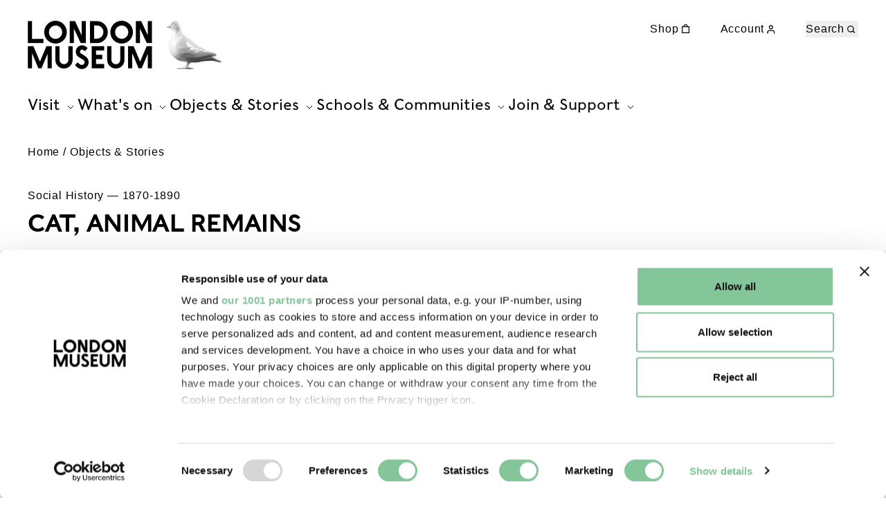

--- FILE ---
content_type: text/html; charset=utf-8
request_url: https://www.londonmuseum.org.uk/collections/v/object-124911/cat-animal-remains/
body_size: 23695
content:



<!doctype html>
<html lang="en-gb" class="" id="top">
    <head>
        
        <meta charset="utf-8" />
        <title>Cat, animal remains | London Museum</title>
        <meta name="description" content="" />
        <meta name="viewport" content="width=device-width, initial-scale=1" />

        
        

        

        
    
        
        <script>(function(w,d,s,l,i){w[l]=w[l]||[];w[l].push({'gtm.start':
            new Date().getTime(),event:'gtm.js'});var f=d.getElementsByTagName(s)[0],
                                                      j=d.createElement(s),dl=l!='dataLayer'?'&l='+l:'';j.async=true;j.src=
                'https://www.googletagmanager.com/gtm.js?id='+i+dl;f.parentNode.insertBefore(j,f);
        })(window,document,'script','dataLayer','GTM\u002DPJDD5MNQ');
        </script>
    
    
    
    <link rel="apple-touch-icon" sizes="180x180" href="/apple-touch-icon.png">
    <link rel="icon" type="image/png" sizes="32x32" href="/favicon-32x32.png">
    <link rel="icon" type="image/png" sizes="16x16" href="/favicon-16x16.png">
    <link rel="manifest" href="/site.webmanifest">
    <link rel="mask-icon" href="/safari-pinned-tab.svg" color="#5bbad5">
    <link rel="shortcut icon" href="/favicon.ico">
    <meta name="msapplication-TileColor" content="#da532c">
    <meta name="msapplication-config" content="/browserconfig.xml">
    <meta name="theme-color" content="#ffffff">

    
    <meta name="twitter:card" content="summary_large_image" />
    <meta name="twitter:site"
          content="@" />
    <meta name="twitter:title" content="Cat, animal remains" />
    <meta name="twitter:description"
          content="">
    
    
        <meta name="twitter:image" content="https://collections.londonmuseum.net/media/235/77/large_77_142.jpg">
    
    
    <meta property="fb:app_id"
          content="" />
    <meta property="og:type" content="website" />
    <meta property="og:url" content="/collections/v/object-124911/cat-animal-remains/" />
    <meta property="og:title" content="Cat, animal remains" />
    
    
        <meta property="og:image" content="https://collections.londonmuseum.net/media/235/77/large_77_142.jpg" />
        <meta property="og:image:width" content="1200" />
        <meta property="og:image:height" content="798" />
    
    <meta property="og:description"
          content="" />
    <meta property="og:site_name"
          content="London Museum" />


        
        <link rel="stylesheet" type="text/css" href="/static/css/main.ec0768105947.css">

        
    </head>

    <body class="app template-object no-ticker">
        
    
        
        <noscript><iframe src="https://www.googletagmanager.com/ns.html?id=GTM-PJDD5MNQ"
                          height="0"
                          width="0"
                          style="display:none;
                                 visibility:hidden"></iframe></noscript>
    


        <div class="app__skip-links" data-js-ai-explorer-skip-link-container>
    
    
    

    <a href="#main-content" class="skip-link" data-js-main-content-skip-link>Skip to main content</a>
</div>
        <svg style="display: none;" xmlns="http://www.w3.org/2000/svg" xmlns:xlink="http://www.w3.org/1999/xlink">
    <symbol id="logo" viewBox="0 0 259 101">
        <path d="m201.41 53.17.01 28.29a18.13 18.13 0 0 1-18.03 18.23 18.14 18.14 0 0 1-18.04-18.23v-28.3h8.86v28.3c0 5.12 4.11 9.27 9.17 9.27a9.22 9.22 0 0 0 9.18-9.27v-28.3h8.85ZM32.53 37.77H8.77V.68H0v45.95h32.53v-8.86Zm215.06 15.4-13.53 32.06-13.52-32.06h-11.66v45.95h8.77V67.91l13.14 31.21h6.53l12.7-30.16v30.16h8.76V53.17H247.6ZM233.8 16.3l14.12 30.33h10.88V.68h-8.77v29.65L236.23.68h-11.2v45.95h8.78V16.3h-.01Zm-61.85 7.53C171.94 10.66 182.5 0 195.51 0c13.02 0 23.58 10.67 23.58 23.83 0 13.15-10.56 23.83-23.58 23.83-13 0-23.57-10.67-23.57-23.83Zm9.77 0a13.9 13.9 0 0 0 13.81 13.96c7.64 0 13.82-6.25 13.82-13.96 0-7.72-6.18-13.96-13.81-13.96a13.9 13.9 0 0 0-13.82 13.96Zm-147.64 0C34.07 10.66 44.63 0 57.65 0c13.01 0 23.57 10.67 23.57 23.83 0 13.15-10.56 23.83-23.57 23.83-13.02 0-23.58-10.67-23.58-23.83Zm9.77 0c0 7.7 6.18 13.96 13.82 13.96 7.63 0 13.81-6.25 13.81-13.96 0-7.72-6.18-13.96-13.81-13.96a13.89 13.89 0 0 0-13.82 13.96ZM133.2 99.1h25.72v-8.86h-16.96V79.97h13.32V71.1h-13.32v-9.08h16.96v-8.85h-25.72V99.1Zm-13.1-24.85-9.24-5.99a4.32 4.32 0 0 1-1.47-5.88 4.23 4.23 0 0 1 5.82-1.5l4.25 2.52 5.2-6.55s-1-.9-2.36-1.98c-1.35-1.1-2.5-1.76-2.5-1.76a13.14 13.14 0 0 0-18.12 4.62 13.43 13.43 0 0 0 4.58 18.31l9.27 5.51a5.77 5.77 0 0 1 1.76 7.92 5.67 5.67 0 0 1-6.02 2.54c-.62-.13-2.41-.69-4.04-2.07s-3.18-3.16-3.18-3.16l-5.6 5.56s.7 1.52 2.66 3.33a23.3 23.3 0 0 0 6.09 4.08c6.25 2.55 13.6.3 17.33-5.66a14.48 14.48 0 0 0-4.44-19.84Zm-35.66-21.1v28.3c0 5.12-4.1 9.27-9.17 9.27a9.22 9.22 0 0 1-9.17-9.27v-28.3h-8.86v28.3a18.13 18.13 0 0 0 18.03 18.23c9.96 0 18.04-8.17 18.04-18.23l-.01-28.3h-8.86ZM25.18 85.24 11.67 53.17H0v45.95h8.77V67.91l13.14 31.21h6.53l12.7-30.16v30.16h8.77V53.17H38.7L25.17 85.23Zm95.77-38.6V.68h-8.77v29.65L98.38.68H87.2v45.95h8.77V16.3l14.11 30.33h10.88Zm45.67-22.97c0 12.68-10.18 22.97-22.73 22.97h-14.38V.68h14.38c12.55 0 22.73 10.3 22.73 22.98Zm-9.1 0c0-7.61-6.1-13.77-13.63-13.77h-5.63v27.54h5.63a13.7 13.7 0 0 0 13.63-13.77Z"/>
    </symbol>

    

    <symbol id="arrow-right" viewBox="0 0 20 20">
        <path fill="currentColor" fill-rule="evenodd" d="m10 14.7 4-4 .35-.35L14 10l-4-4-.7.7 3.17 3.19h-6.3v1h6.23L9.3 14l.7.7Z" clip-rule="evenodd"/>
    </symbol>

    <symbol id="arrow-left" viewBox="0 0 20 20">
        <path fill="currentColor" fill-rule="evenodd" d="m10 14.7-4-4-.35-.35L6 10l4-4 .7.7L7.54 9.9h6.3v1H7.6L10.7 14l-.7.7Z" clip-rule="evenodd"/>
    </symbol>

    <symbol id="shop" viewBox="0 0 20 20">
        <path fill="currentColor" fill-rule="evenodd" d="M9.55 4.3c.9 0 1.7.7 1.83 1.7H7.73c.12-1 .92-1.7 1.82-1.7ZM6.42 6c.13-1.68 1.48-3 3.13-3s3 1.32 3.13 3H15V16H4V6h2.42ZM5.3 7.3h8.4v7.4H5.3V7.3Z" clip-rule="evenodd"/>
    </symbol>

    <symbol id="chevron" fill="none" viewBox="0 0 20 20">
        <path stroke="currentColor" d="m6 8 4 4 4-4"/>
    </symbol>

    <symbol id="zoom-in" fill="none" viewBox="0 0 20 20">
        <path d="M10.586 7v6.18M7.5 10.09h6.181" stroke="currentColor" stroke-width="1.3" stroke-linecap="square"/>
    </symbol>

    <symbol id="zoom-out" fill="none" viewBox="0 0 20 20">
        <path d="M7.5 10h6.181" stroke="currentColor" stroke-width="1.3" stroke-linecap="square"/>
    </symbol>

    <symbol id="fullscreen" fill="none" viewBox="0 0 20 20">
        <path fill-rule="evenodd" clip-rule="evenodd" d="M12.713 4h-.5v1h3.158l-3.648 3.648-.354.353.707.708.354-.354 3.64-3.641v3.144h1V4h-4.357ZM5.5 12.217v-.5h-1V16.575H9.358v-1H6.21l3.648-3.648.353-.353-.707-.707-.353.353L5.5 14.87v-2.653Z" fill="currentColor"/>
    </symbol>

    <symbol id="close" viewBox="0 0 20 20">
        <path stroke="currentColor" stroke-linecap="square" stroke-linejoin="round" d="M14.72 6 6 14.72M6 6l8.72 8.72"/>
    </symbol>

    <symbol id="download" fill="none" viewBox="0 0 20 20">
        <path stroke="currentColor" stroke-linecap="square" stroke-linejoin="round" stroke-width="1.3" d="M17 12v3.33A1.67 1.67 0 0 1 15.33 17H3.67A1.67 1.67 0 0 1 2 15.33V12"/>
        <path stroke="currentColor" stroke-linecap="square" stroke-linejoin="round" stroke-width="1.3" d="M5.33 8.83 9.5 13l4.17-4.17M9.5 12V2"/>
    </symbol>

    <symbol id="flag" fill="none" viewBox="0 0 20 20">
        <path stroke="currentColor" stroke-linecap="square" stroke-width="1.3" d="M5 12.13s.63-.63 2.5-.63c1.88 0 3.13 1.25 5 1.25 1.88 0 2.5-.63 2.5-.63v-7.5s-.63.63-2.5.63C10.62 5.25 9.37 4 7.5 4 5.62 4 5 4.63 5 4.63v7.5ZM5 16.5v-4.38"/>
    </symbol>

    <symbol id="heart" fill="none" viewBox="0 0 20 20">
        <path stroke="currentColor" stroke-linecap="round" stroke-linejoin="round" stroke-width="1.3" d="M15.46 5.96a3.27 3.27 0 0 0-4.62 0l-.63.63-.63-.63a3.27 3.27 0 0 0-4.62 4.62l.63.63 4.62 4.62 4.62-4.62.63-.63a3.26 3.26 0 0 0 0-4.62Z"/>
    </symbol>

    <symbol id="info" viewBox="0 0 20 20">
        <path fill="currentColor" fill-rule="evenodd" d="M8 5h2v2H8V5Zm0 4h2v4h1v2H8V9Z" clip-rule="evenodd"/>
    </symbol>

    <symbol id="location" viewBox="0 0 20 20">
        <path fill="currentColor" fill-rule="evenodd" d="M5.3 8.65a4.35 4.35 0 0 1 8.7 0c0 1.24-.67 2.57-1.58 3.77a16.96 16.96 0 0 1-2.71 2.79l-.06.04-.06-.04a18.08 18.08 0 0 1-2.7-2.79C5.96 11.22 5.3 9.9 5.3 8.65Zm3.78 7.81c.34.26.8.26 1.14 0l.03-.02a6.89 6.89 0 0 0 .28-.23 19.48 19.48 0 0 0 2.92-3c.97-1.28 1.85-2.9 1.85-4.56a5.65 5.65 0 0 0-11.3 0c0 1.67.88 3.28 1.85 4.56a18.25 18.25 0 0 0 3.2 3.23l.02.01v.01Zm.57-7.13a1 1 0 1 0 0-2 1 1 0 0 0 0 2Z" clip-rule="evenodd"/>
    </symbol>

    <symbol id="play" viewBox="0 0 20 20">
        <path fill="none" d="m14 10-6.75 4.33V5.67L14 10Z" stroke="currentColor" stroke-width="1.3"/>
    </symbol>

    <symbol id="pause" viewBox="0 0 20 20">
        <path fill="currentColor" fill-rule="evenodd" d="M8 6H6v8h2V6Zm5 0h-2v8h2V6Z" clip-rule="evenodd"/>
    </symbol>

    <symbol id="volume" fill="none" viewBox="0 0 20 20">
        <path d="M9.865 5.05 6.329 7.879H3.5v4.243h2.829l3.536 2.829V5.05ZM15.573 5a7.072 7.072 0 0 1 0 10m-2.496-7.504a3.536 3.536 0 0 1 0 5" stroke="currentColor" stroke-width="1.2" stroke-linecap="round"/>
    </symbol>

    <symbol id="search" viewBox="0 0 20 20">
        <path fill="currentColor" fill-rule="evenodd" d="M12.44 9.87a3.57 3.57 0 1 1-7.14 0 3.57 3.57 0 0 1 7.14 0Zm-.42 3.71a4.87 4.87 0 1 1 .87-.97l2.47 2.47-.92.92-2.42-2.42Z" clip-rule="evenodd"/>
    </symbol>

    <symbol id="login" fill="none" viewBox="0 0 20 20">
        <path stroke="currentColor" stroke-linecap="square" stroke-linejoin="round" stroke-width="1.3" d="M14.56 15.75v-1.2a2.39 2.39 0 0 0-2.4-2.38H7.4A2.39 2.39 0 0 0 5 14.56v1.19M9.78 9.78a2.39 2.39 0 1 0 0-4.78 2.39 2.39 0 0 0 0 4.78Z"/>
    </symbol>

    <symbol id="date" fill="none" viewBox="0 0 20 20">
        <path fill="currentColor" fill-rule="evenodd" d="M13 8h-1.3V6.3H8.3V8H7V6.3H5.3v3.4h9.4V6.3H13V8ZM7 5H4V17H16V5h-3V3h-1.3v2H8.3V3H7v2Zm-1.7 6v4.7h9.4V11H5.3Z" clip-rule="evenodd"/>
    </symbol>

    <symbol id="filter" fill="none" viewBox="0 0 20 20">
        <path fill="currentColor" fill-rule="evenodd" d="M6 4V2H4.7v2H2v1.3h2.7V7H6V4Zm2 0h9v1.3H8V4Zm0 10h9v1.3H8V14Zm-3.3 0H2v1.3h2.7V17H6v-5H4.7v2ZM11 9H2v1.3h9V9Zm3.3 0H17v1.3h-2.7V12H13V7h1.3v2Z" clip-rule="evenodd"/>
    </symbol>

    <symbol id="no-image" fill="none" viewBox="0 0 67 73">
        <path fill="#3C3C3C" fill-rule="evenodd" d="M60.92 52.06c3.41-5.45 6.36-11.12 6.05-17.88h.01c-.28-6.56-1.18-13.06-5.13-18.55-1.47-2.03-3.2-3.87-4.92-5.7-.75-.8-1.5-1.6-2.22-2.4-.19-.22-.43-.41-.67-.6-.45-.37-.88-.72-.97-1.15-.8-4.07-4.03-5.04-7.24-5.41-8.21-.98-16.34-.18-23.37 4.5C12.82 11.3 5.32 19.52 1.6 31.04c-2.9 9-1.74 17.15 2.57 25.2 2.95 5.53 7.74 9.17 12.69 12.66 5.66 4.01 12.02 4.9 18.53 3.44 5.2-1.16 9.87-3.93 14.16-7.2 4.67-3.56 8.26-8.13 11.37-13.08Zm.28-22.14-.02 1v.02c.34 5.81-1.63 10.92-4.59 15.82-2.9 4.82-6.1 9.33-10.52 12.9-4.5 3.62-9.49 6.34-15.08 7.57-6.7 1.46-12.28-1.43-17.23-5.62-8.05-6.8-9.07-17.75-5.82-27.23 1.59-4.65 3.66-9.1 6.86-12.88 7.7-9.12 16.56-15.95 29.32-15.25 1.6.09 2.86.43 4.04 1.58 1.53 1.46 3.13 2.85 4.73 4.23l2.3 2.02c4.1 3.63 5.62 8.42 5.98 13.7.05.7.04 1.42.03 2.14ZM16.89 35a19.48 19.48 0 0 0 2.85-3.76c.63-1.18 1.63-1.19 2.58-.16l.06.06c.36.38.61.66.77.9.89 1.11 1.8 2.2 2.71 3.3l1.34 1.62.05.06c.62.74 1.23 1.49 1.8 2.27 2.8-3.8 5.57-7.63 8.33-11.46l.88-1.22c.4-.56.7-.98.97-1.3 1.73-2.16 2.2-2.13 3.93.2a718.6 718.6 0 0 1 6.45 8.85l1.04 1.44c.44.61.86 1.25 1.29 1.88l.83 1.23c1.74 2.54.26 4.9-1.46 5.26-.61.12-1.09-.5-1.54-1.22a447.94 447.94 0 0 0-3.87-5.89l-1.81-2.74-.07-.1c-.99-1.5-1.98-3.01-2.88-4.6-.13.22-.27.44-.42.65a280.38 280.38 0 0 0-4.51 6.58l-2.59 3.82c-.51.75-1.1 1.45-1.71 2.11-1.02 1.1-1.93 1.45-2.92 1.03-.43.04-.85-.29-1.48-.94a346.14 346.14 0 0 1-6.46-6.98c-.69.85-1.4 1.68-2.11 2.51l-1.5 1.75c-.08.1-.17.2-.27.29-.1.1-.2.19-.29.3-1.23 1.5-1.23 1.51-3.34 2.12l-1.26-2.16 1.04-1.34A52.34 52.34 0 0 1 16.88 35ZM28 25a3 3 0 1 0 0-6 3 3 0 0 0 0 6Z" clip-rule="evenodd"/>
    </symbol>

    <symbol id="anchor-arrow" width="20" height="21" fill="none">
        <path fill="#000" fill-rule="evenodd" d="M10.854 14.793V4.5h-1v10.293l-3.147-3.147-.707.708 4 4 .354.353.353-.353 4-4-.707-.708-3.146 3.147Z" clip-rule="evenodd"/>
    </symbol>
    

    <symbol id="kaleidoscope" fill="none" viewBox="0 0 110 90">
        <path fill="currentColor" d="M81.604 81.452c1.25 1.54 1.16 3.05.09 4.17a15.87 15.87 0 01-3.72 3.05c-.65.4-1.15 1.06-1.74 1.54a9.16 9.16 0 01-5.03 2.22c-.93.1-1.9.11-2.79.34-1.86.48-3.74.42-5.6.21-1.54-.16-3.06-.5-4.57-.83-.64-.13-1.23-.5-1.86-.66a27.5 27.5 0 01-5.9-2.27c-1.08-.57-2.3-.85-3.4-1.53a39.31 39.31 0 01-5.43-4.08c-1.48-1.4-3.04-2.73-4.35-4.24-1.75-2.02-3.4-4.13-4.06-6.86-.25-1.07-.73-2.08-1.04-3.14-.66-2.1-.61-4.28-.61-6.46 0-.87.04-1.74-.03-2.61-.11-1.74.1-3.49.36-5.2.16-1.06.28-2.14.44-3.19.04-.39.09-.8.27-1.15.68-1.33.8-2.8 1.02-4.21.34-2 1-3.83 2-5.53 1.49-2.56 3.19-4.97 5.48-6.9.29-.25.58-.5.95-.61 1.58-.5 3.01-1.29 4.37-2.23a20.96 20.96 0 018.9-3.6c2-.27 3.97-.73 5.97-1.07.56-.1 1.18-.23 1.74-.16 2.22.23 4.44.3 6.57 1.03 1.59.53 3.22.94 4.8 1.44 1.93.64 3.59 1.7 4.97 3.23.52.58 1.16 1.08 1.68 1.65a12.85 12.85 0 012.85 5.76 368.102 368.102 0 011.57 6.8c.36 1.65.34 3.33 0 4.95-.66 3.26-1.34 6.51-2.13 9.72-.3 1.22-.84 2.4-1.48 3.49a40.96 40.96 0 01-4.62 6.71 14.02 14.02 0 01-7.1 4.42c-1.26.3-2.62.37-3.87.8-1.83.62-3.74.85-5.64.83-.95 0-1.97-.2-2.88-.53-2.2-.78-4.26-1.8-5.87-3.6a158.331 158.331 0 01-3.62-4.17c-.37-.43-.62-1-.89-1.5l-2.06-4c-.07-.13-.14-.3-.16-.43-.56-2.8-1.24-5.57-.56-8.44.18-.7.06-1.49.24-2.2.34-1.3.84-2.54 1.61-3.64.19-.25.28-.57.43-.82.32-.49.6-1.01.98-1.43.59-.64 1.22-1.23 1.88-1.76.86-.71 1.79-1.38 2.7-2.06.86.25 1.17-.42 1.58-.97.1-.11.23-.22.37-.3 1.15-.54 2.26-1.23 3.49-1.57.95-.26 2.01-.1 3-.07.6.02 1.17.16 1.75.2 2.77.25 5.22 1.26 7.3 3.1 1.36 1.21 2.15 2.82 2.79 4.51.88 2.32.86 4.63.32 7-.43 1.85-.77 3.7-1.73 5.38-.79 1.4-1.85 2.54-3.12 3.46a21.6 21.6 0 01-2.8 1.7c-1.74.89-3.39.68-5.09.02-2.42-.94-3.97-2.82-5-5.14a5.37 5.37 0 01-.37-2.17c.02-1.81.5-3.56 1.38-5.07.6-.98 1.63-1.74 2.59-2.47.65-.5 1.47-.76 2.22-1.13.06-.02.15-.07.22-.07.55.03 1.07 0 1.54.42.62.55 1.66.7 1.57 1.9-.43.37-.86.48-1.52.53-1.4.11-2.77.4-3.6 1.94-.75 1.36-1.5 2.62-1.34 4.2.09.85.2 1.72.45 2.54.61 1.95 3.27 2.82 5.01 1.7.95-.62 1.95-1.15 2.88-1.77 1.81-1.19 2.67-3.1 3.3-5.06.44-1.3.69-2.68.87-4.06.34-2.68-.25-5.06-2.36-6.94a7.53 7.53 0 00-4.17-1.9c-.93-.12-1.88-.21-2.8-.33a5.13 5.13 0 00-3.68.9c-1.4.91-2.9 1.74-4.26 2.7-2.27 1.6-4.24 3.55-5.19 6.28a17.89 17.89 0 00-.8 7.75c.44 4.15 2.7 7.36 5.2 10.43a13.28 13.28 0 005.37 3.92c1.1.45 2.22.6 3.42.38 1.52-.27 2.97-.66 4.42-1.16.84-.3 1.77-.35 2.65-.49 2.2-.38 4.03-1.55 5.6-3.07a25.19 25.19 0 006.18-9.4c.91-2.42 1.43-4.99 2.07-7.51.27-1.08.45-2.18.6-3.25.21-1.26.23-2.5-.04-3.79-.45-2.04-.68-4.14-1.24-6.16-.62-2.13-1.5-4.17-3.27-5.66-.74-.64-1.42-1.35-2.22-1.93a6.64 6.64 0 00-1.97-.98 98.78 98.78 0 00-6.32-1.7c-2.59-.6-5.21-.6-7.82-.2-2.09.32-4.15.7-6.21 1.16-.8.16-1.56.5-2.29.88-2.26 1.14-4.5 2.33-6.75 3.5a10.38 10.38 0 00-3.38 2.91 38.13 38.13 0 00-2.99 4.38c-.61 1.05-.97 2.25-1.34 3.41a54 54 0 00-2.17 20.31c.11 1.26.45 2.5.77 3.71.36 1.29.81 2.55 1.24 3.83.53 1.49 1.57 2.61 2.54 3.8a44.85 44.85 0 005.44 5.57 24 24 0 003.5 2.36 35.86 35.86 0 007.06 3.05c1.57.5 3.04 1.22 4.7 1.45.45.07.9.25 1.38.25 1.85.02 3.71.62 5.6.16 1.08-.28 2.21-.44 3.35-.55a6.68 6.68 0 003.17-1.35c1.06-.74 2.13-1.45 3.15-2.25 1-.78 1.93-1.63 2.85-2.47.7-.62 1.39-1.31 2.09-2zm13.96-71.85c.34.07.54.16.77.16 1.04-.02 1.36.8 1.68 1.54.25.55 0 1.03-.41 1.49-1.38 1.6-2.74 3.23-4.08 4.9-1.09 1.38-2.1 2.84-3.17 4.24-.5.67-1.1 1.24-1.52 1.93-.45.73-1.2.64-1.84.8-.59.14-1.06-.76-.81-1.49.2-.6.45-1.2.77-1.72 1.6-2.8 3.56-5.38 5.6-7.88 1.08-1.26 2.01-2.61 3-3.97zm15.852 36.747c1.23 1.42 1.348 1.163-.532 1.693-1.54.43-3.1.78-4.67.98-1.5.2-3.04.19-4.55.32-1.64.16-3.27.35-4.88.58-1.02.13-1.65-.16-2.08-1.15a.766.766 0 00-.1-.23c-.29-.39-.56-.76-.24-1.26.34-.57 1.02-.64 1.43-.55 1.88.44 3.74-.16 5.6-.14 1.67.03 3.35-.16 5-.36 1.503-.176 2.964-.442 4.448-.7.293-.05-.381 2.877-.681.743zm-90.142.473c-.1 1.06-.7 1.38-1.65 1.51a85.8 85.8 0 01-6.4.55c-2.57.14-5.14.3-7.72.49-.59.04-1.22.52-1.74-.1-.39-.48-.75-1-1.02-1.55-.48-.99-.28-1.31.77-1.33 4.3-.12 8.6-.26 12.91-.3 1.39-.02 2.77.27 4.15.43.25 0 .48.19.7.3zm42.16-43.68c.45.16.79.2 1.08.37.86.46 1.02.73.84 1.72a75.3 75.3 0 01-.86 4.4c-.54 2.38-1.16 4.76-1.7 7.15-.09.4-.16.87-.11 1.28.11.73-.37 1.08-.8 1.49-.09.07-.2.14-.31.16-.77.11-1.23-.44-1.68-.9-.39-.36-.75-.75-.54-1.44.6-2.08 1.22-4.2 1.6-6.35.3-1.62.75-3.2 1.25-4.79.27-1.03.75-1.97 1.23-3.09zm-37.17 10.63c1.11 1.5 2.42 3.08 3.51 4.8a39.37 39.37 0 012.74 5.21c.41.92.64 1.95.44 2.98-1 .48-.89.34-1.66-.35-1.2-1.03-1.5-2.54-2.27-3.78-1.4-2.31-2.7-4.72-4.78-6.5-.4-.35-.86-.76-.97-1.43-.2-1.14.23-1.65 1.38-1.37.48.11.95.25 1.61.43z"/>
    </symbol>

    <symbol id="link-flourish" fill="none" viewBox="0 0 51 15">
        <path fill="currentColor" d="m7.85 14.73.2-.25c-.25-.15-.5-.29-.74-.45-.4-.27-.95-.45-1.46-.64a9.87 9.87 0 0 0-1.33-.4c-.33-.08-.56-.23-.9-.31-.57-.13-1.11-.3-1.65-.45l-.94-.29c-.15.11-.31.23-.4.36-.06.11-.2.23-.21.34-.02.13.02.24.17.3l1.08.34 1.05.28c.82.22 1.66.43 2.44.68.65.21 1.24.47 1.86.7.06.03.12.06.2.06.08 0 .2-.05.3-.08l.18-.11.15-.08m4.87-5.53.3-.23-.24-.75c-.1-.44-.37-.8-.6-1.2-.19-.3-.42-.58-.67-.85-.19-.2-.24-.44-.43-.64-.32-.32-.6-.67-.87-1-.16-.2-.3-.42-.46-.63-.18.08-.37.17-.5.3-.12.1-.3.2-.37.32-.1.16-.15.3-.07.4l.53.72.56.65c.42.5.87 1 1.26 1.53.32.44.56.92.84 1.38.03.04.05.1.11.12h.26l.2-.08.15-.04m7.91-3.24.35-.13c0-.26-1.17-4.68-1.33-5.1-.1-.23-.17-.48-.26-.73-.19.02-.4.05-.57.13-.14.07-.33.1-.44.2-.14.12-.23.23-.19.36.1.28.19.57.3.85l.33.78c.25.61 1 2.9 1.12 3.42.02.05.02.1.07.15a.7.7 0 0 0 .25.07h.36m22.53 8.77-.2-.25c.25-.15.5-.29.74-.45.4-.27.95-.45 1.46-.64.41-.16.86-.29 1.33-.4.33-.08.56-.23.9-.31.57-.13 1.11-.3 1.65-.45l.94-.29c.15.11.31.23.4.36.06.11.2.23.22.34 0 .13-.03.24-.18.3l-1.08.34-1.05.28c-.82.22-1.66.43-2.44.68-.65.21-1.24.47-1.86.7-.06.03-.11.06-.2.06-.08 0-.2-.05-.3-.08l-.18-.11-.15-.08M38.28 9.2l-.3-.23.24-.75c.1-.44.37-.8.6-1.2.2-.3.42-.58.68-.85.18-.2.24-.44.42-.64.32-.32.6-.67.87-1 .16-.2.3-.42.47-.63.17.08.36.17.5.3.11.1.29.2.36.32.1.16.15.3.07.4-.17.24-.34.49-.53.72l-.56.65c-.42.5-.87 1-1.26 1.53-.32.44-.56.92-.84 1.38-.03.04-.05.1-.11.12a.69.69 0 0 1-.26 0l-.2-.08-.15-.04m-7.91-3.24-.35-.13c0-.26 1.17-4.68 1.33-5.1.1-.23.17-.48.26-.73.18.02.4.05.57.13.14.07.33.1.44.2.14.12.23.23.19.36-.1.28-.19.57-.3.85l-.33.78c-.25.61-1 2.9-1.12 3.42-.02.05-.02.1-.07.15a.7.7 0 0 1-.25.07h-.37"/>
    </symbol>

    <symbol id="highlight" fill="none" viewBox="0 0 131 80">
        <mask id="highlight1" width="131" height="80" x="0" y="0" maskUnits="userSpaceOnUse" style="mask-type:luminance">
            <path fill="currentColor" d="M118.64 0 0 28.43l12.35 51.54 118.64-28.43L118.64 0Z"/>
        </mask>
        <g mask="url(#highlight1)">
            <path fill="currentColor" d="M109.3 19.62c-10.08-2.95-22.55-2.12-33.44-2.5l1.21-1.26c-.08-.31-.44-1.23-.75-1.15l-7.14 2.18c-1.4-.08-12.31-.53-19.45.11.78-.07-.94-.27-1.47.01-.54.29-.71 1.94-.31 1.98 4.09.35 12.62-.96 17.74-.1 0 .08-22.47 7.95-27.78 11.46-.12.03-.22.05-.67.34C1 54.17 11.33 63.96 24.79 67.9c26.76 2.67 54.37-5.35 77.91-17.41 16.87-4.86 28.7-23.53 6.6-30.87Zm5.26 20.76c.05.12-4.39 3.14-6.58 4.57-2.45.86-4.67 2.4-6.83 3.74C84.92 56.16 68 62.4 50.04 65.59-22.95 72.15 36.96 26.8 70.4 20.26c11.73-1.86 63.13-1.15 44.16 20.12Z"/>
        </g>
    </symbol>

    <symbol id="sun" fill="none" viewBox="0 0 69 67">
        <path fill="currentColor" d="M44.52 24.9c-2.15-2.17-4.8-3.58-7.48-4.93-.3-.15-.7-.2-1.04-.19-.95.03-1.9.13-2.87.15a9.96 9.96 0 0 0-7.53 3.32c-1.07 1.2-1.95 2.59-2.9 3.9A9.07 9.07 0 0 0 21 33.3c.13 1.74.38 3.48.7 5.2.16.93.39 1.94.9 2.7 2.14 3.22 5.05 5.23 9.03 5.38h1.19c2.38.5 4.45-.83 6.54-1.75 2.77-1.23 4.63-3.64 6.19-6.14.87-1.39 1.41-3.08 1.71-4.7.47-2.52-.47-4.88-1.42-7.17a6.18 6.18 0 0 0-1.32-1.92Zm-1 8.17c-.46 2.17-1.76 3.95-3.21 5.59-.87.98-1.63 2.12-2.95 2.61-1.91.71-3.8 1.53-6.6 1.27-.95-.03-2.63-.01-3.86-1.31a5.79 5.79 0 0 1-1.51-2.17c-.43-1.5-.7-3.08-.76-4.64-.22-5.14 4.29-10.24 9.4-10.74.47-.04.99 0 1.42.16 1.64.59 3.3 1.15 4.87 1.9 3.23 1.54 3.75 4.7 3.2 7.33ZM64.08 48.8c-4.3-.88-8.6-1.74-12.89-2.7a3.2 3.2 0 0 0-2.15.31c-.62 2.15-.2 3.27 1.47 3.87.68.24 1.38.45 2.09.57 3.25.57 6.52 1.04 9.76 1.68 1.55.3 2.84-.02 4.2-.91-.25-2.36-.28-2.37-2.48-2.82ZM18.65 47.65c-1.45 1.98-3.43 3.36-5.22 4.96-1.56 1.4-3.03 2.89-4.52 4.32l1.04 2.58c2.44-.34 2.44-.34 4.04-1.82.22-.2.5-.35.71-.55 2.24-2 4.56-3.93 6.67-6.07 1.43-1.43 1.3-1.57.16-3.2-.89-1.27-2-1.42-2.88-.22ZM68.48 27.7c-2.48-.32-4.84.09-7.2.48-2.43.4-4.84.85-7.27 1.21-.6.09-1.15.24-1.26.82-.32 1.66.71 3.96 2.87 3.54.89-.17 1.78-.3 2.65-.5 2.97-.67 5.94-1.34 8.9-2.07 2.06-.51 2.2-.91 1.31-3.48ZM52.53 14.63c1.93-1.7 3.97-3.27 5.94-4.93 1.82-1.53 1.86-1.74.9-4.3a17.86 17.86 0 0 0-5.35 2.85c-2.36 1.73-4.53 3.73-6.78 5.61-.52.43-.65.93-.55 1.6.24 1.6.78 2.13 2.76 2.45 1.02-1.1 1.97-2.29 3.08-3.28ZM15.83 35.9c-.22-.27-.6-.54-.55-.73.24-1.19-.41-1.13-1.24-1.06-1.26.1-2.53.1-3.79.15-2.7.12-5.4.22-8.1.37-.63.04-1.25.25-1.84.37L0 36.74c.74 1.2 1.35 2.39 3.14 2.16 2.14-.27 4.3-.35 6.47-.41a8.52 8.52 0 0 0 6.22-2.58ZM33.16 15.28c.28-.72.68-1.52.89-2.36.76-3.16 1.42-6.35 2.21-9.5.2-.76.1-1.33-.33-1.85-.45-.55-1.01-1-1.6-1.57-1.38 1-1.79 2.26-2.12 3.56-.71 2.74-1.4 5.48-2.12 8.21-.58 2.17.53 3.58 3.07 3.5ZM3.87 12.07c2.76 3.43 6.2 6.06 9.75 8.58.83.59 1.57.49 2.12-.11a1.5 1.5 0 0 0-.07-2.13A31.51 31.51 0 0 0 12 15.2C9.84 13.66 7.6 12.16 6.16 9.9c-.7-1.12-1.65-1.62-2.82-2.27-.17.48-.45.88-.4 1.21.2 1.11.14 2.27.93 3.24ZM35.1 53.3c-.12.95-.25 1.94-.34 2.94-.23 2.28-.48 4.56-.64 6.84-.06.89.06 1.8.16 2.69.08.75.53 1.24 1.31 1.23.76 0 1.43-.26 1.66-1.1.2-.76.47-1.5.57-2.28.3-2.5.68-5.02.76-7.54.07-2.15-1.27-3.15-3.48-2.79Z"/>
    </symbol>

    <symbol id="flame" fill="none" viewBox="0 0 100 50">
        <path fill="currentColor" d="M75.22 35.4c1.33-.77 2.23-1.22 3.09-1.77 2.95-1.88 5.93-3.7 8.8-5.7 3.08-2.1 6.06-4.35 9.05-6.57a2.54 2.54 0 0 1 2.74-.3c.84.38 1.16 1.34 1.07 2.44-.54 6.1-2.3 11.88-4.43 17.59-.5 1.33-.78 2.75-1.1 4.14-.36 1.5-.74 1.93-1.8 1.8-1.3-.16-2.21-1.22-1.95-2.56.3-1.52.69-3.02 1.16-4.48 1.03-3.1 2.17-6.15 3.17-9.26.47-1.5.7-3.07 1.11-5-.8.5-1.34.81-1.83 1.18a105.7 105.7 0 0 1-8.47 5.89c-2.94 1.77-5.69 3.85-8.53 5.8-.66.45-1.33.9-2.03 1.32-1.56.9-3.35-.03-3.44-1.87-.08-1.75-.1-3.5-.02-5.25.17-3.54.45-7.08.66-10.62.03-.5 0-1.01 0-1.67-.37.22-.67.34-.92.53a87.66 87.66 0 0 1-9.02 6.3c-1.78 1.13-3.42 2.51-5.13 3.77-.6.44-1.24.84-1.8 1.32-.85.72-1.72.61-2.57.14-.84-.46-1.12-1.22-1.09-2.17.1-2.17.1-4.36.18-6.53.11-2.96.19-5.92.36-8.87.1-1.93.36-3.86.58-6.07-.4.38-.68.54-.81.79-2.83 4.75-6.29 9.05-9.63 13.44-2.8 3.64-5.43 7.39-7.28 11.64-.28.64-.41 1.55-1.45 1.46-1.03-.1-1.94-.43-2.39-1.43a141.1 141.1 0 0 1-2-4.93l-1.73-4.54c-.44 1.24-.85 2.08-1.05 2.97-.66 2.95-1.99 5.74-2.17 8.8-.1 1.5-.67 1.77-2.1 1.28-.97-.33-1.9-.78-2.88-1.12-1.85-.62-3.72-1.21-5.58-1.76-2.48-.73-4.97-1.41-7.63-2.17.12.36.12.7.3.9 2.08 2.23 4.15 4.46 6.3 6.61a24.37 24.37 0 0 1 4 5.35c.42.74.9 1.47 1.26 2.25.15.33.3.9.14 1.09-.26.29-.81.5-1.2.44-1.03-.15-1.65-.88-2.17-1.78-.79-1.4-1.54-2.85-2.56-4.07-1.72-2-3.66-3.82-5.45-5.75a418.37 418.37 0 0 1-6-6.65c-.4-.46-.67-1-1.01-1.52.96-.86 1.94-.83 2.9-.67.84.14 1.68.4 2.51.66 3.64 1.07 7.28 2.15 10.91 3.26 1.49.46 2.95.97 4.59 1.52.41-1.32.83-2.67 1.22-4.01.72-2.41 1.49-4.8 2.1-7.23.41-1.65.55-3.37.88-5.05.22-1.05.7-1.95 1.67-2.17 2.08.12 2.5 1.5 2.92 3.02.95 3.35 2.03 6.66 3.07 9.99.06.21.2.4.41.85.46-.52.9-.87 1.15-1.3 2.57-4.71 6.02-8.78 9.22-13.05 1.43-1.91 2.66-4 4.02-5.97 2.1-3 4.22-5.98 6.34-8.97.86-1.2 1.35-1.32 2.6-.78 1.22.54 1.44 1.02 1.25 2.4-.62 4.53-1.26 9.05-1.8 13.6-.37 3.09-.27 6.2-.12 9.32.03.59-.06 1.2-.1 2.14l3.02-2.04c2.38-1.6 4.81-3.16 7.15-4.81 1.29-.91 2.4-2.08 3.7-3a18.36 18.36 0 0 1 3.4-1.92 2.32 2.32 0 0 1 3.3 2.25c-.07 1.99-.33 3.99-.45 5.98l-.6 11.14Z"/>
    </symbol>

    <symbol id="sleep" fill="none" viewBox="0 0 94 55">
        <g clip-path="url(#sleep1)" fill="currentColor"><path d="M77.183 45.196c.925-.237 1.527-.367 2.086-.561a49.253 49.253 0 0 1 12.215-2.44c1.44-.108 1.935.172 2.344 1.123.538 1.295-.086 2.202-1.634 2.353-1.14.108-2.302.195-3.441.324-3.226.41-6.452.929-9.527 2.095-1.226.453-2.56.626-3.871.777-1.333.151-2.516-1.49-2.172-2.785a553.914 553.914 0 0 0 2.602-10.3c.925-3.758 1.806-7.515 2.688-11.273.667-2.872 1.248-5.787 1.936-8.659.215-.907.645-1.75.967-2.634.065-.152.13-.303.15-.454.065-3.088 1.356-5.852 2.151-8.746.022-.086-.021-.194-.043-.475-5.892.821-11.333 3.39-17.333 4.492-.236-.26-.645-.605-.903-1.037-.731-1.295-.323-2.224 1.14-2.353 3.14-.281 6-1.598 9.01-2.354 3.162-.777 6.344-1.555 9.527-2.31.344-.087.731 0 1.097.043 1.226.13 1.656.496 1.505 1.727-.15 1.425-.387 2.85-.817 4.21-1.742 5.615-3.14 11.316-4.408 17.06-1.011 4.557-2.172 9.07-3.248 13.604-.688 2.743-1.311 5.464-2.021 8.573ZM46.56 48.695c1.762-.756 3.182-1.447 4.666-1.987a66.02 66.02 0 0 1 4.968-1.533c.903-.238 1.784.518 1.913 1.468.13.907-.43 1.836-1.268 1.879-2.774.173-5.119 1.468-7.549 2.656-1.312.648-2.688 1.21-4.064 1.728-1.312.475-2.817-1.167-2.516-2.7.322-1.555.71-3.088 1.053-4.643.904-4.189 1.72-8.4 2.667-12.567.452-2.052 1.183-4.038 1.678-6.09.71-3.088 1.311-6.197 1.978-9.393-1.656-.26-2.882.41-4.13.842-2.386.82-4.752 1.75-7.139 2.548-1.398.475-2.925-.95-2.538-2.375.086-.324.581-.691.904-.734 3.462-.41 6.473-2.138 9.72-3.153 1.635-.518 3.377-.8 5.075-.993 1.248-.13 1.635.453 1.635 1.727.021 4.405-1.505 8.53-2.473 12.74-1.011 4.384-1.936 8.768-2.904 13.151-.43 1.965-.903 3.93-1.354 5.895-.065.39-.15.8-.323 1.534ZM25.656 31.959c-1.871.864-3.613 1.641-5.463 2.483-.43-.842-.795-1.49-1.053-2.16-.215-.582-.043-.97.623-1.208a173.497 173.497 0 0 0 6.56-2.657c.881-.367 1.677-.043 2.43.303.451.194.645.756.537 1.382-.322 1.706-.516 3.455-.881 5.16-.624 3.002-1.334 6.004-1.979 8.984-.086.389-.043.82-.086 1.511 1.484-.69 2.796-1.23 4.021-1.9.818-.432 1.635-.432 2.452-.216.71.195 1.204 1.231 1.075 1.944-.193.993-.516 1.101-1.591 1.36-1.097.26-2.194.713-3.204 1.231-1.398.713-2.71 1.62-4.086 2.375-.495.26-1.076.346-1.656.54-1.14-1.036-1.527-2.094-1.097-3.67 1.226-4.708 2.258-9.459 3.355-14.21.043-.323 0-.69.043-1.252ZM7.978 39.388c-2.064.475-4 .907-5.935 1.382-.667.172-1.29.237-1.656-.475-.215-.432-.409-.95-.387-1.426.021-.172.645-.367 1.032-.475 1.742-.475 3.484-.907 5.204-1.36 1.205-.324 2.388-.389 3.57.043 1.054.389 1.312.626 1.205 1.75a56.706 56.706 0 0 1-.731 5.03c-.41 2.225-.882 4.449-1.355 6.716.881.324 1.376-.324 1.914-.604a3.668 3.668 0 0 1 2.28-.41c.709.086.967.604 1.075 1.209.128.648-.151 1.144-.732 1.425-1.613.777-3.247 1.533-4.86 2.289-.236.108-.516.151-.753.259-.623.26-1.204.41-1.72-.173-.71-.799-.796-1.511-.473-2.418.365-.972.667-1.987.86-3.023.323-1.642.538-3.326.839-4.967.107-.562.28-1.123.494-1.663.409-1.123.43-1.511.13-3.11Z"/></g><defs><clipPath id="sleep1"><path fill="#fff" d="M0 0h94v55H0z"/></clipPath></defs>
    </symbol>

    <symbol id="happy" fill="none" viewBox="0 0 170 50">
        <g fill="#3C3C3C" clip-path="url(#happy1)">
            <path d="m25.22 49.1.69-.82c-.84-.51-1.7-.99-2.51-1.49-1.38-.92-3.23-1.52-4.97-2.17a36.2 36.2 0 0 0-4.49-1.3c-1.14-.28-1.91-.81-3.05-1.05-1.94-.42-3.77-.95-5.6-1.49-1.07-.3-2.09-.62-3.17-.98-.5.36-1.07.75-1.34 1.2-.21.35-.72.74-.75 1.12-.03.45.06.83.6.98 1.2.39 2.42.78 3.65 1.13 1.16.33 2.4.63 3.56.92 2.78.75 5.62 1.46 8.26 2.3 2.21.68 4.18 1.57 6.28 2.34.2.1.39.18.69.15a5.8 5.8 0 0 0 1.01-.27c.21-.09.42-.23.63-.35.18-.06.42-.15.51-.21ZM41.7 30.68c.45-.33.75-.57 1.02-.78-.27-.83-.57-1.63-.77-2.5-.36-1.45-1.26-2.7-2.07-3.98a17.03 17.03 0 0 0-2.27-2.85c-.63-.65-.81-1.49-1.47-2.14-1.08-1.07-2-2.23-2.93-3.39-.54-.65-1.05-1.37-1.59-2.08-.6.27-1.22.57-1.7 1.01-.4.36-.99.66-1.23 1.07-.33.54-.48.98-.24 1.34.6.8 1.17 1.63 1.8 2.4.6.75 1.25 1.43 1.88 2.15 1.44 1.7 2.96 3.36 4.28 5.11 1.08 1.46 1.91 3.06 2.84 4.6.1.16.15.34.36.4.21.05.57.02.87 0 .18-.04.45-.18.66-.24l.57-.12ZM68.51 19.89c.51-.18.87-.33 1.2-.45 0-.86-3.95-15.64-4.52-17-.33-.78-.56-1.6-.86-2.44-.63.09-1.35.18-1.92.45-.48.23-1.14.32-1.52.65-.45.39-.75.8-.63 1.19.3.95.63 1.9.98 2.85.33.86.78 1.73 1.14 2.62.87 2.05 3.38 9.66 3.8 11.41.03.18.06.36.24.48s.5.2.84.27c.18.03.48-.03.72-.03.2-.03.41 0 .53 0ZM144.8 49.1c-.3-.35-.5-.62-.68-.82.84-.51 1.7-.99 2.51-1.49 1.38-.92 3.23-1.52 4.97-2.17 1.38-.5 2.9-.95 4.49-1.3 1.13-.28 1.91-.81 3.05-1.05 1.94-.42 3.77-.95 5.6-1.49 1.07-.3 2.09-.62 3.16-.98.51.36 1.08.75 1.35 1.2.21.35.72.74.75 1.12.03.45-.06.83-.6.98-1.2.39-2.42.78-3.65 1.13-1.17.33-2.4.63-3.56.92-2.78.75-5.63 1.46-8.26 2.3-2.21.68-4.19 1.57-6.28 2.34-.21.1-.39.18-.69.15a5.8 5.8 0 0 1-1.02-.27c-.2-.09-.41-.23-.62-.35a2.17 2.17 0 0 1-.51-.21ZM128.32 30.68c-.45-.33-.75-.57-1.01-.78.26-.83.56-1.63.77-2.5.36-1.45 1.26-2.7 2.07-3.98a17 17 0 0 1 2.27-2.85c.63-.65.8-1.49 1.47-2.14 1.07-1.07 2-2.23 2.93-3.39.54-.65 1.05-1.37 1.59-2.08.6.27 1.22.57 1.7 1.01.39.36.99.66 1.23 1.07.33.54.47.98.24 1.34-.6.8-1.17 1.63-1.8 2.4-.6.75-1.26 1.43-1.88 2.15-1.44 1.7-2.97 3.36-4.28 5.11-1.08 1.46-1.92 3.06-2.84 4.6-.1.16-.15.34-.36.4-.21.05-.57.02-.87 0-.18-.04-.45-.18-.66-.24l-.57-.12ZM101.52 19.89c-.51-.18-.87-.33-1.2-.45 0-.86 3.95-15.64 4.52-17 .33-.8.56-1.6.86-2.44.63.09 1.35.18 1.92.45.48.23 1.14.32 1.52.65.45.39.75.8.63 1.19-.3.95-.63 1.9-.98 2.85-.33.86-.78 1.73-1.14 2.62-.87 2.05-3.38 9.66-3.8 11.41-.03.18-.06.36-.24.48s-.5.2-.84.27c-.18.03-.48-.03-.72-.03-.24-.03-.44 0-.53 0Z"/>
        </g>
        <defs>
            <clipPath id="happy1">
                <path fill="#fff" d="M0 0h170v50H0z"/>
            </clipPath>
        </defs>
    </symbol>

</svg>


        

        <div class="app__header">
            
    

<header class="header">
    
        <div class="header__inner layout layout--header justify-between"
             data-left-edge>
            
            <div class="header__search search-overlay col-span-12 row-span-2"
                 data-header-search>
                <div class="search-overlay__close layout">
                    <button class="icon-button icon-button--close" data-search-overlay-close>
    <span class="u-sr-only">
        close
    </span>
    
        <span>



<svg
    class="icon icon--close"
    aria-hidden="true"
    focusable="false"
>
    <use xlink:href="#close" href="#close"></use>
</svg>
</span>
    
</button>

                </div>
                <div class="search-overlay__container">
                    <form action="/search" method="get" role="search" class="search form">
                        <div class="form__search-container layout">
                            <div class="form__search-field form__search-field--main col-span-12">
                                <div class="mb-3">
                                    <div class="search-overlay__flourish mb-1 lg:mb-3">
                                        



<svg
    class="icon icon--happy flourish__icon"
    aria-hidden="true"
    focusable="false"
>
    <use xlink:href="#happy" href="#happy"></use>
</svg>

                                    </div>
                                    <label class="search-overlay__heading heading heading--one search__label inline-block mb-5"
                                           for="header-search">Search</label>
                                    <div class="search-overlay__input-container">
                                        <input class="search__input input"
                                               id="header-search"
                                               type="text"
                                               placeholder="What are you looking for?"
                                               name="q"
                                               data-search-input>
                                        <button class='form__submit' aria-label='Search'>
                                            <svg class='icon icon--search' aria-hidden='true' focusable='false'>
                                                <use xlink:href='#search' href='#search'></use>
                                            </svg>
                                        </button>
                                    </div>
                                </div>
                            </div>
                            <a class="link col-span-12 mb-5 flex md:justify-end" href="/collections">
                                <span class="hidden md:inline">Alternatively search all objects in our collection</span><span class="md:hidden">Alternatively search our collection</span>
                            </a>
                        </div>
                    </form>
                </div>
            </div>
        
            <div class="header__utility header__utility--mobile row-span-2 col-span-12 lg:hidden">
                <button class="header__menu-toggle button-menu-toggle"
                        data-mobile-menu-open
                        aria-haspopup="true"
                        aria-expanded="false">
                    <span class="button-menu-toggle__label">Menu</span>
                    <span class="button-menu-toggle__burger">
                        <span class="button-menu-toggle__line"></span>
                        <span class="button-menu-toggle__line"></span>
                        <span class="button-menu-toggle__line"></span>
                    </span>
                </button>
                <button class="header__search-toggle secondary-nav__item" data-search-launch>
                    Search
                    



<svg
    class="icon icon--search"
    aria-hidden="true"
    focusable="false"
>
    <use xlink:href="#search" href="#search"></use>
</svg>

                </button>
            </div>
            
                <div class="header__identity row-span-2 col-span-12 lg:col-span-6"
                     >
                    <a class="header__logo-link"
                       href="/"
                       aria-label="Museum of London homepage">
                        <div class="header__logo">



<svg
    class="icon icon--logo"
    aria-hidden="true"
    focusable="false"
>
    <use xlink:href="#logo" href="#logo"></use>
</svg>
</div>
                        <img class="header__pigeon"
                             src="/static/images/pigeon-side.285f293c5a4f.webp"
                             height="99"
                             width="114"
                             alt=""
                             aria-hidden="true"
                             focusable="false"
                             fetchpriority="high">
                        
                    </a>
                </div>
            
        
            <div class="col-span-6 hidden lg:flex justify-end"><nav class="secondary-nav"
     aria-label="Secondary menu">
    <ul class="secondary-nav__items ">
        <li>
            <a class="secondary-nav__item" href="https://londonmuseum.org.uk/shop">
                Shop
                



<svg
    class="icon icon--shop"
    aria-hidden="true"
    focusable="false"
>
    <use xlink:href="#shop" href="#shop"></use>
</svg>

            </a>
        </li>
        <li>
            <a class="secondary-nav__item" href="https://museumtickets.londonmuseum.org.uk/ticketbooth/members/profile">
                Account
                



<svg
    class="icon icon--login"
    aria-hidden="true"
    focusable="false"
>
    <use xlink:href="#login" href="#login"></use>
</svg>

            </a>
        </li>
        <li>
            <button class="secondary-nav__item" aria-label="Search this website" data-search-launch>
                Search
                



<svg
    class="icon icon--search"
    aria-hidden="true"
    focusable="false"
>
    <use xlink:href="#search" href="#search"></use>
</svg>

            </button>
        </li>
    </ul>
</nav>
</div>
            <div class="header__menus header__menus--desktop col-span-12 row-span-2">
                <div class="primarynav-desktop" data-dropdown-tab-menu>
                    <div class="primarynav-desktop__closebtn-container layout">
                        <button class="icon-button icon-button--close" data-dropdown-tab-menu-close>
    <span class="u-sr-only">
        close
    </span>
    
        <span>



<svg
    class="icon icon--close"
    aria-hidden="true"
    focusable="false"
>
    <use xlink:href="#close" href="#close"></use>
</svg>
</span>
    
</button>

                    </div>
                    


<nav aria-label="Main menu">
    <div class="primarynav-desktop__tabs-container col-span-12"
         role="tablist"
         aria-label="Tabs">
        
            
                <a id="visit"
   class="primarynav-desktop__tab-item heading heading--two "
   href="#"
   role="tab"
   aria-controls="visit"
   data-tab="tab-visit"
   aria-selected="false">Visit
    
        <span class="primarynav-desktop__tab-item-icon">



<svg
    class="icon icon--chevron"
    aria-hidden="true"
    focusable="false"
>
    <use xlink:href="#chevron" href="#chevron"></use>
</svg>
</span>
        <span class="primarynav-desktop__highlight-icon">



<svg
    class="icon icon--highlight"
    aria-hidden="true"
    focusable="false"
>
    <use xlink:href="#highlight" href="#highlight"></use>
</svg>
</span>
    
</a>

            
        
            
                <a id="whats-on"
   class="primarynav-desktop__tab-item heading heading--two "
   href="#"
   role="tab"
   aria-controls="whats-on"
   data-tab="tab-whats-on"
   aria-selected="false">What&#x27;s on
    
        <span class="primarynav-desktop__tab-item-icon">



<svg
    class="icon icon--chevron"
    aria-hidden="true"
    focusable="false"
>
    <use xlink:href="#chevron" href="#chevron"></use>
</svg>
</span>
        <span class="primarynav-desktop__highlight-icon">



<svg
    class="icon icon--highlight"
    aria-hidden="true"
    focusable="false"
>
    <use xlink:href="#highlight" href="#highlight"></use>
</svg>
</span>
    
</a>

            
        
            
                <a id="objects-stories"
   class="primarynav-desktop__tab-item heading heading--two "
   href="#"
   role="tab"
   aria-controls="objects-stories"
   data-tab="tab-objects-stories"
   aria-selected="false">Objects &amp; Stories
    
        <span class="primarynav-desktop__tab-item-icon">



<svg
    class="icon icon--chevron"
    aria-hidden="true"
    focusable="false"
>
    <use xlink:href="#chevron" href="#chevron"></use>
</svg>
</span>
        <span class="primarynav-desktop__highlight-icon">



<svg
    class="icon icon--highlight"
    aria-hidden="true"
    focusable="false"
>
    <use xlink:href="#highlight" href="#highlight"></use>
</svg>
</span>
    
</a>

            
        
            
                <a id="schools-communities"
   class="primarynav-desktop__tab-item heading heading--two "
   href="#"
   role="tab"
   aria-controls="schools-communities"
   data-tab="tab-schools-communities"
   aria-selected="false">Schools &amp; Communities
    
        <span class="primarynav-desktop__tab-item-icon">



<svg
    class="icon icon--chevron"
    aria-hidden="true"
    focusable="false"
>
    <use xlink:href="#chevron" href="#chevron"></use>
</svg>
</span>
        <span class="primarynav-desktop__highlight-icon">



<svg
    class="icon icon--highlight"
    aria-hidden="true"
    focusable="false"
>
    <use xlink:href="#highlight" href="#highlight"></use>
</svg>
</span>
    
</a>

            
        
            
                <a id="join-support"
   class="primarynav-desktop__tab-item heading heading--two "
   href="#"
   role="tab"
   aria-controls="join-support"
   data-tab="tab-join-support"
   aria-selected="false">Join &amp; Support
    
        <span class="primarynav-desktop__tab-item-icon">



<svg
    class="icon icon--chevron"
    aria-hidden="true"
    focusable="false"
>
    <use xlink:href="#chevron" href="#chevron"></use>
</svg>
</span>
        <span class="primarynav-desktop__highlight-icon">



<svg
    class="icon icon--highlight"
    aria-hidden="true"
    focusable="false"
>
    <use xlink:href="#highlight" href="#highlight"></use>
</svg>
</span>
    
</a>

            
        
    </div>
    
        
            
                <ul class="primarynav-desktop__tab-panel animate dropdown-tab-menu-hidden col-span-12"
                    id="tab-visit"
                    role="tabpanel"
                    aria-labelledby="visit"
                    data-tab-panel>
                    
                    <li class="subnav-desktop__item subnav-desktop__item--section heading heading--one">
                        

    

<a class="subnav-desktop__link"
   href="/visit/"
   >
    Visit
    
    
    
        <span class="subnav-desktop__icon">



<svg
    class="icon icon--arrow-right"
    aria-hidden="true"
    focusable="false"
>
    <use xlink:href="#arrow-right" href="#arrow-right"></use>
</svg>
</span>
    
</a>

                    </li>
                    
                        <div class="subnav-desktop__container">
                            
                                <li class="subnav-desktop__item subnav-desktop__item--secondary">
    

    

<a class="subnav-desktop__link"
   href="/docklands/"
   >
    Visit London Museum Docklands
    
    
    
        <span class="subnav-desktop__icon">



<svg
    class="icon icon--arrow-right"
    aria-hidden="true"
    focusable="false"
>
    <use xlink:href="#arrow-right" href="#arrow-right"></use>
</svg>
</span>
    
</a>

</li>

                            
                                <li class="subnav-desktop__item subnav-desktop__item--secondary">
    

    

<a class="subnav-desktop__link"
   href="/docklands/free-galleries/"
   >
    Free galleries
    
    
    
        <span class="subnav-desktop__icon">



<svg
    class="icon icon--arrow-right"
    aria-hidden="true"
    focusable="false"
>
    <use xlink:href="#arrow-right" href="#arrow-right"></use>
</svg>
</span>
    
</a>

</li>

                            
                                <li class="subnav-desktop__item subnav-desktop__item--secondary">
    

    

<a class="subnav-desktop__link"
   href="/visit/families/"
   >
    Families
    
    
    
        <span class="subnav-desktop__icon">



<svg
    class="icon icon--arrow-right"
    aria-hidden="true"
    focusable="false"
>
    <use xlink:href="#arrow-right" href="#arrow-right"></use>
</svg>
</span>
    
</a>

</li>

                            
                                <li class="subnav-desktop__item subnav-desktop__item--secondary">
    

    

<a class="subnav-desktop__link"
   href="/docklands/visit/disability-access/"
   >
    Access
    
    
    
        <span class="subnav-desktop__icon">



<svg
    class="icon icon--arrow-right"
    aria-hidden="true"
    focusable="false"
>
    <use xlink:href="#arrow-right" href="#arrow-right"></use>
</svg>
</span>
    
</a>

</li>

                            
                                <li class="subnav-desktop__item subnav-desktop__item--secondary">
    

    

<a class="subnav-desktop__link"
   href="/smithfield/"
   >
    London Museum
    <span class="subnav-desktop__label">Opening 2026</span>
    
    
        <span class="subnav-desktop__icon">



<svg
    class="icon icon--arrow-right"
    aria-hidden="true"
    focusable="false"
>
    <use xlink:href="#arrow-right" href="#arrow-right"></use>
</svg>
</span>
    
</a>

</li>

                            
                                <li class="subnav-desktop__item subnav-desktop__item--secondary">
    

    

<a class="subnav-desktop__link"
   href="/smithfield/about/"
   >
    About the project
    
    
    
        <span class="subnav-desktop__icon">



<svg
    class="icon icon--arrow-right"
    aria-hidden="true"
    focusable="false"
>
    <use xlink:href="#arrow-right" href="#arrow-right"></use>
</svg>
</span>
    
</a>

</li>

                            
                                <li class="subnav-desktop__item subnav-desktop__item--secondary">
    

    

<a class="subnav-desktop__link"
   href="/smithfield/buildings/"
   >
    About the buildings
    
    
    
        <span class="subnav-desktop__icon">



<svg
    class="icon icon--arrow-right"
    aria-hidden="true"
    focusable="false"
>
    <use xlink:href="#arrow-right" href="#arrow-right"></use>
</svg>
</span>
    
</a>

</li>

                            
                                <li class="subnav-desktop__item subnav-desktop__item--secondary">
    

    

<a class="subnav-desktop__link"
   href="/smithfield/architects/"
   >
    About the architects
    
    
    
        <span class="subnav-desktop__icon">



<svg
    class="icon icon--arrow-right"
    aria-hidden="true"
    focusable="false"
>
    <use xlink:href="#arrow-right" href="#arrow-right"></use>
</svg>
</span>
    
</a>

</li>

                            
                        </div>
                    
                </ul>
            
        
    
        
            
                <ul class="primarynav-desktop__tab-panel animate dropdown-tab-menu-hidden col-span-12"
                    id="tab-whats-on"
                    role="tabpanel"
                    aria-labelledby="whats-on"
                    data-tab-panel>
                    
                    <li class="subnav-desktop__item subnav-desktop__item--section heading heading--one">
                        

    

<a class="subnav-desktop__link"
   href="/whats-on/"
   >
    What&#x27;s on
    
    
    
        <span class="subnav-desktop__icon">



<svg
    class="icon icon--arrow-right"
    aria-hidden="true"
    focusable="false"
>
    <use xlink:href="#arrow-right" href="#arrow-right"></use>
</svg>
</span>
    
</a>

                    </li>
                    
                        <div class="subnav-desktop__container">
                            
                                <li class="subnav-desktop__item subnav-desktop__item--secondary">
    

    

<a class="subnav-desktop__link"
   href="/whats-on/"
   >
    Find events
    
    
    
        <span class="subnav-desktop__icon">



<svg
    class="icon icon--arrow-right"
    aria-hidden="true"
    focusable="false"
>
    <use xlink:href="#arrow-right" href="#arrow-right"></use>
</svg>
</span>
    
</a>

</li>

                            
                                <li class="subnav-desktop__item subnav-desktop__item--secondary">
    

    

<a class="subnav-desktop__link"
   href="/visit/families/"
   >
    Fun for families
    
    
    
        <span class="subnav-desktop__icon">



<svg
    class="icon icon--arrow-right"
    aria-hidden="true"
    focusable="false"
>
    <use xlink:href="#arrow-right" href="#arrow-right"></use>
</svg>
</span>
    
</a>

</li>

                            
                                <li class="subnav-desktop__item subnav-desktop__item--secondary">
    

    

<a class="subnav-desktop__link"
   href="/docklands/visit/groups/"
   >
    Group visits
    
    
    
        <span class="subnav-desktop__icon">



<svg
    class="icon icon--arrow-right"
    aria-hidden="true"
    focusable="false"
>
    <use xlink:href="#arrow-right" href="#arrow-right"></use>
</svg>
</span>
    
</a>

</li>

                            
                                <li class="subnav-desktop__item subnav-desktop__item--secondary">
    

    

<a class="subnav-desktop__link"
   href="/docklands/free-galleries/"
   >
    Free galleries
    
    
    
        <span class="subnav-desktop__icon">



<svg
    class="icon icon--arrow-right"
    aria-hidden="true"
    focusable="false"
>
    <use xlink:href="#arrow-right" href="#arrow-right"></use>
</svg>
</span>
    
</a>

</li>

                            
                                <li class="subnav-desktop__item subnav-desktop__item--secondary">
    

    

<a class="subnav-desktop__link"
   href="/docklands/free-galleries/top-things-to-see-for-free/"
   >
    Top things to see for free
    
    
    
        <span class="subnav-desktop__icon">



<svg
    class="icon icon--arrow-right"
    aria-hidden="true"
    focusable="false"
>
    <use xlink:href="#arrow-right" href="#arrow-right"></use>
</svg>
</span>
    
</a>

</li>

                            
                                <li class="subnav-desktop__item subnav-desktop__item--secondary">
    

    

<a class="subnav-desktop__link"
   href="/whats-on/mudlarks-family-gallery/"
   >
    Fun for under-8s
    
    
    
        <span class="subnav-desktop__icon">



<svg
    class="icon icon--arrow-right"
    aria-hidden="true"
    focusable="false"
>
    <use xlink:href="#arrow-right" href="#arrow-right"></use>
</svg>
</span>
    
</a>

</li>

                            
                        </div>
                    
                </ul>
            
        
    
        
            
                <ul class="primarynav-desktop__tab-panel animate dropdown-tab-menu-hidden col-span-12"
                    id="tab-objects-stories"
                    role="tabpanel"
                    aria-labelledby="objects-stories"
                    data-tab-panel>
                    
                    <li class="subnav-desktop__item subnav-desktop__item--section heading heading--one">
                        

    

<a class="subnav-desktop__link"
   href="/collections/"
   >
    Objects &amp; Stories
    
    
    
        <span class="subnav-desktop__icon">



<svg
    class="icon icon--arrow-right"
    aria-hidden="true"
    focusable="false"
>
    <use xlink:href="#arrow-right" href="#arrow-right"></use>
</svg>
</span>
    
</a>

                    </li>
                    
                        <div class="subnav-desktop__container">
                            
                                <li class="subnav-desktop__item subnav-desktop__item--secondary">
    

    

<a class="subnav-desktop__link"
   href="/collections/"
   >
    Search the collections
    
    
    
        <span class="subnav-desktop__icon">



<svg
    class="icon icon--arrow-right"
    aria-hidden="true"
    focusable="false"
>
    <use xlink:href="#arrow-right" href="#arrow-right"></use>
</svg>
</span>
    
</a>

</li>

                            
                                <li class="subnav-desktop__item subnav-desktop__item--secondary">
    

    

<a class="subnav-desktop__link"
   href="/collections/about/"
   >
    About our collections
    
    
    
        <span class="subnav-desktop__icon">



<svg
    class="icon icon--arrow-right"
    aria-hidden="true"
    focusable="false"
>
    <use xlink:href="#arrow-right" href="#arrow-right"></use>
</svg>
</span>
    
</a>

</li>

                            
                                <li class="subnav-desktop__item subnav-desktop__item--secondary">
    

    

<a class="subnav-desktop__link"
   href="/collections/research/"
   >
    Research
    
    
    
        <span class="subnav-desktop__icon">



<svg
    class="icon icon--arrow-right"
    aria-hidden="true"
    focusable="false"
>
    <use xlink:href="#arrow-right" href="#arrow-right"></use>
</svg>
</span>
    
</a>

</li>

                            
                                <li class="subnav-desktop__item subnav-desktop__item--secondary">
    

    

<a class="subnav-desktop__link"
   href="/collections/boroughs/"
   >
    What&#x27;s in your borough?
    
    
    
        <span class="subnav-desktop__icon">



<svg
    class="icon icon--arrow-right"
    aria-hidden="true"
    focusable="false"
>
    <use xlink:href="#arrow-right" href="#arrow-right"></use>
</svg>
</span>
    
</a>

</li>

                            
                                <li class="subnav-desktop__item subnav-desktop__item--secondary">
    

    

<a class="subnav-desktop__link"
   href="/collections/time-periods/"
   >
    Browse by time period
    
    
    
        <span class="subnav-desktop__icon">



<svg
    class="icon icon--arrow-right"
    aria-hidden="true"
    focusable="false"
>
    <use xlink:href="#arrow-right" href="#arrow-right"></use>
</svg>
</span>
    
</a>

</li>

                            
                                <li class="subnav-desktop__item subnav-desktop__item--secondary">
    

    

<a class="subnav-desktop__link"
   href="/collections/london-stories/"
   >
    Explore London stories
    
    
    
        <span class="subnav-desktop__icon">



<svg
    class="icon icon--arrow-right"
    aria-hidden="true"
    focusable="false"
>
    <use xlink:href="#arrow-right" href="#arrow-right"></use>
</svg>
</span>
    
</a>

</li>

                            
                                <li class="subnav-desktop__item subnav-desktop__item--secondary">
    

    

<a class="subnav-desktop__link"
   href="/blog/"
   >
    Blog
    
    
    
        <span class="subnav-desktop__icon">



<svg
    class="icon icon--arrow-right"
    aria-hidden="true"
    focusable="false"
>
    <use xlink:href="#arrow-right" href="#arrow-right"></use>
</svg>
</span>
    
</a>

</li>

                            
                        </div>
                    
                </ul>
            
        
    
        
            
                <ul class="primarynav-desktop__tab-panel animate dropdown-tab-menu-hidden col-span-12"
                    id="tab-schools-communities"
                    role="tabpanel"
                    aria-labelledby="schools-communities"
                    data-tab-panel>
                    
                    <li class="subnav-desktop__item subnav-desktop__item--section heading heading--one">
                        

    

<a class="subnav-desktop__link"
   href="/schools-communities/"
   >
    Schools &amp; Communities
    
    
    
        <span class="subnav-desktop__icon">



<svg
    class="icon icon--arrow-right"
    aria-hidden="true"
    focusable="false"
>
    <use xlink:href="#arrow-right" href="#arrow-right"></use>
</svg>
</span>
    
</a>

                    </li>
                    
                        <div class="subnav-desktop__container">
                            
                                <li class="subnav-desktop__item subnav-desktop__item--secondary">
    

    

<a class="subnav-desktop__link"
   href="/schools-communities/schools/"
   >
    Schools
    
    
    
        <span class="subnav-desktop__icon">



<svg
    class="icon icon--arrow-right"
    aria-hidden="true"
    focusable="false"
>
    <use xlink:href="#arrow-right" href="#arrow-right"></use>
</svg>
</span>
    
</a>

</li>

                            
                                <li class="subnav-desktop__item subnav-desktop__item--secondary">
    

    

<a class="subnav-desktop__link"
   href="/schools-communities/schools/sessions/"
   >
    Schools sessions
    
    
    
        <span class="subnav-desktop__icon">



<svg
    class="icon icon--arrow-right"
    aria-hidden="true"
    focusable="false"
>
    <use xlink:href="#arrow-right" href="#arrow-right"></use>
</svg>
</span>
    
</a>

</li>

                            
                                <li class="subnav-desktop__item subnav-desktop__item--secondary">
    

    

<a class="subnav-desktop__link"
   href="/schools-communities/schools/resources/"
   >
    Schools resources
    
    
    
        <span class="subnav-desktop__icon">



<svg
    class="icon icon--arrow-right"
    aria-hidden="true"
    focusable="false"
>
    <use xlink:href="#arrow-right" href="#arrow-right"></use>
</svg>
</span>
    
</a>

</li>

                            
                                <li class="subnav-desktop__item subnav-desktop__item--secondary">
    

    

<a class="subnav-desktop__link"
   href="/schools-communities/engagement/"
   >
    Community engagement
    
    
    
        <span class="subnav-desktop__icon">



<svg
    class="icon icon--arrow-right"
    aria-hidden="true"
    focusable="false"
>
    <use xlink:href="#arrow-right" href="#arrow-right"></use>
</svg>
</span>
    
</a>

</li>

                            
                                <li class="subnav-desktop__item subnav-desktop__item--secondary">
    

    

<a class="subnav-desktop__link"
   href="/schools-communities/engagement/engagement-charter/"
   >
    Engagement Charter
    
    
    
        <span class="subnav-desktop__icon">



<svg
    class="icon icon--arrow-right"
    aria-hidden="true"
    focusable="false"
>
    <use xlink:href="#arrow-right" href="#arrow-right"></use>
</svg>
</span>
    
</a>

</li>

                            
                        </div>
                    
                </ul>
            
        
    
        
            
                <ul class="primarynav-desktop__tab-panel animate dropdown-tab-menu-hidden col-span-12"
                    id="tab-join-support"
                    role="tabpanel"
                    aria-labelledby="join-support"
                    data-tab-panel>
                    
                    <li class="subnav-desktop__item subnav-desktop__item--section heading heading--one">
                        

    

<a class="subnav-desktop__link"
   href="/support-us/"
   >
    Join &amp; Support
    
    
    
        <span class="subnav-desktop__icon">



<svg
    class="icon icon--arrow-right"
    aria-hidden="true"
    focusable="false"
>
    <use xlink:href="#arrow-right" href="#arrow-right"></use>
</svg>
</span>
    
</a>

                    </li>
                    
                        <div class="subnav-desktop__container">
                            
                                <li class="subnav-desktop__item subnav-desktop__item--secondary">
    

    

<a class="subnav-desktop__link"
   href="/support-us/donate/"
   >
    Donate
    
    
    
        <span class="subnav-desktop__icon">



<svg
    class="icon icon--arrow-right"
    aria-hidden="true"
    focusable="false"
>
    <use xlink:href="#arrow-right" href="#arrow-right"></use>
</svg>
</span>
    
</a>

</li>

                            
                                <li class="subnav-desktop__item subnav-desktop__item--secondary">
    

    

<a class="subnav-desktop__link"
   href="/support-us/memberships/"
   >
    Membership
    <span class="subnav-desktop__label">Coming soon...</span>
    
    
        <span class="subnav-desktop__icon">



<svg
    class="icon icon--arrow-right"
    aria-hidden="true"
    focusable="false"
>
    <use xlink:href="#arrow-right" href="#arrow-right"></use>
</svg>
</span>
    
</a>

</li>

                            
                                <li class="subnav-desktop__item subnav-desktop__item--secondary">
    

    

<a class="subnav-desktop__link"
   href="/support-us/corporate-partnerships/"
   >
    Corporate support
    
    
    
        <span class="subnav-desktop__icon">



<svg
    class="icon icon--arrow-right"
    aria-hidden="true"
    focusable="false"
>
    <use xlink:href="#arrow-right" href="#arrow-right"></use>
</svg>
</span>
    
</a>

</li>

                            
                                <li class="subnav-desktop__item subnav-desktop__item--secondary">
    

    

<a class="subnav-desktop__link"
   href="/support-us/make-a-legacy-gift/"
   >
    Legacy gifts
    
    
    
        <span class="subnav-desktop__icon">



<svg
    class="icon icon--arrow-right"
    aria-hidden="true"
    focusable="false"
>
    <use xlink:href="#arrow-right" href="#arrow-right"></use>
</svg>
</span>
    
</a>

</li>

                            
                                <li class="subnav-desktop__item subnav-desktop__item--secondary">
    

    

<a class="subnav-desktop__link"
   href="/support-us/our-supporters/"
   >
    Our supporters
    
    
    
        <span class="subnav-desktop__icon">



<svg
    class="icon icon--arrow-right"
    aria-hidden="true"
    focusable="false"
>
    <use xlink:href="#arrow-right" href="#arrow-right"></use>
</svg>
</span>
    
</a>

</li>

                            
                        </div>
                    
                </ul>
            
        
    
</nav>

                </div>
            </div>
        
            <div class="header__menus header__menus--mobile" data-mobile-menu>
                <button class="icon-button icon-button--close" data-mobile-menu-close>
    <span class="u-sr-only">
        close
    </span>
    
        <span>



<svg
    class="icon icon--close"
    aria-hidden="true"
    focusable="false"
>
    <use xlink:href="#close" href="#close"></use>
</svg>
</span>
    
</button>

                


<nav class="layout" aria-label="Main menu">
    <ul class="primarynav-mobile col-span-12" data-mobile-menu>
        <li class="primarynav-mobile__item heading heading--two">
            

<a class="primarynav-mobile__link"
   href="/"
   >
    Home
    
    
    
</a>

        </li>
        
            
                <li class="primarynav-mobile__item heading heading--two primarynav-mobile__item--is-parent"
                    data-has-subnav>
                    

    

<a class="primarynav-mobile__link"
   href="/visit/"
   data-open-subnav aria-haspopup="true" aria-expanded="false">
    Visit
    
    
        <span class="primarynav-mobile__icon">



<svg
    class="icon icon--chevron"
    aria-hidden="true"
    focusable="false"
>
    <use xlink:href="#chevron" href="#chevron"></use>
</svg>
</span>
    
    
</a>

                    
                        <ul class="subnav-mobile layout" data-subnav>
                            <li class="subnav-mobile__item subnav-mobile__item--back">
                                <a class="subnav-mobile__backlink" data-subnav-back href="#">
                                    



<svg
    class="icon icon--arrow-left"
    aria-hidden="true"
    focusable="false"
>
    <use xlink:href="#arrow-left" href="#arrow-left"></use>
</svg>

                                    Back
                                </a>
                            </li>
                            
                            <li class="subnav-mobile__item subnav-mobile__item--section">
                                

    

<a class="subnav-mobile__link"
   href="/visit/"
   >
    Visit
    
    
    
        <span class="subnav-mobile__icon">



<svg
    class="icon icon--arrow-right"
    aria-hidden="true"
    focusable="false"
>
    <use xlink:href="#arrow-right" href="#arrow-right"></use>
</svg>
</span>
    
</a>

                            </li>
                            
                                <li class="subnav-mobile__item subnav-mobile__item--secondary">
    

    

<a class="subnav-mobile__link"
   href="/docklands/"
   >
    Visit London Museum Docklands
    
    
    
        <span class="subnav-mobile__icon">



<svg
    class="icon icon--arrow-right"
    aria-hidden="true"
    focusable="false"
>
    <use xlink:href="#arrow-right" href="#arrow-right"></use>
</svg>
</span>
    
</a>

</li>

                            
                                <li class="subnav-mobile__item subnav-mobile__item--secondary">
    

    

<a class="subnav-mobile__link"
   href="/docklands/free-galleries/"
   >
    Free galleries
    
    
    
        <span class="subnav-mobile__icon">



<svg
    class="icon icon--arrow-right"
    aria-hidden="true"
    focusable="false"
>
    <use xlink:href="#arrow-right" href="#arrow-right"></use>
</svg>
</span>
    
</a>

</li>

                            
                                <li class="subnav-mobile__item subnav-mobile__item--secondary">
    

    

<a class="subnav-mobile__link"
   href="/visit/families/"
   >
    Families
    
    
    
        <span class="subnav-mobile__icon">



<svg
    class="icon icon--arrow-right"
    aria-hidden="true"
    focusable="false"
>
    <use xlink:href="#arrow-right" href="#arrow-right"></use>
</svg>
</span>
    
</a>

</li>

                            
                                <li class="subnav-mobile__item subnav-mobile__item--secondary">
    

    

<a class="subnav-mobile__link"
   href="/docklands/visit/disability-access/"
   >
    Access
    
    
    
        <span class="subnav-mobile__icon">



<svg
    class="icon icon--arrow-right"
    aria-hidden="true"
    focusable="false"
>
    <use xlink:href="#arrow-right" href="#arrow-right"></use>
</svg>
</span>
    
</a>

</li>

                            
                                <li class="subnav-mobile__item subnav-mobile__item--secondary">
    

    

<a class="subnav-mobile__link"
   href="/smithfield/"
   >
    London Museum
    <span class="subnav-mobile__label">Opening 2026</span>
    
    
        <span class="subnav-mobile__icon">



<svg
    class="icon icon--arrow-right"
    aria-hidden="true"
    focusable="false"
>
    <use xlink:href="#arrow-right" href="#arrow-right"></use>
</svg>
</span>
    
</a>

</li>

                            
                                <li class="subnav-mobile__item subnav-mobile__item--secondary">
    

    

<a class="subnav-mobile__link"
   href="/smithfield/about/"
   >
    About the project
    
    
    
        <span class="subnav-mobile__icon">



<svg
    class="icon icon--arrow-right"
    aria-hidden="true"
    focusable="false"
>
    <use xlink:href="#arrow-right" href="#arrow-right"></use>
</svg>
</span>
    
</a>

</li>

                            
                                <li class="subnav-mobile__item subnav-mobile__item--secondary">
    

    

<a class="subnav-mobile__link"
   href="/smithfield/buildings/"
   >
    About the buildings
    
    
    
        <span class="subnav-mobile__icon">



<svg
    class="icon icon--arrow-right"
    aria-hidden="true"
    focusable="false"
>
    <use xlink:href="#arrow-right" href="#arrow-right"></use>
</svg>
</span>
    
</a>

</li>

                            
                                <li class="subnav-mobile__item subnav-mobile__item--secondary">
    

    

<a class="subnav-mobile__link"
   href="/smithfield/architects/"
   >
    About the architects
    
    
    
        <span class="subnav-mobile__icon">



<svg
    class="icon icon--arrow-right"
    aria-hidden="true"
    focusable="false"
>
    <use xlink:href="#arrow-right" href="#arrow-right"></use>
</svg>
</span>
    
</a>

</li>

                            
                        </ul>
                    
                </li>
            
        
            
                <li class="primarynav-mobile__item heading heading--two primarynav-mobile__item--is-parent"
                    data-has-subnav>
                    

    

<a class="primarynav-mobile__link"
   href="/whats-on/"
   data-open-subnav aria-haspopup="true" aria-expanded="false">
    What&#x27;s on
    
    
        <span class="primarynav-mobile__icon">



<svg
    class="icon icon--chevron"
    aria-hidden="true"
    focusable="false"
>
    <use xlink:href="#chevron" href="#chevron"></use>
</svg>
</span>
    
    
</a>

                    
                        <ul class="subnav-mobile layout" data-subnav>
                            <li class="subnav-mobile__item subnav-mobile__item--back">
                                <a class="subnav-mobile__backlink" data-subnav-back href="#">
                                    



<svg
    class="icon icon--arrow-left"
    aria-hidden="true"
    focusable="false"
>
    <use xlink:href="#arrow-left" href="#arrow-left"></use>
</svg>

                                    Back
                                </a>
                            </li>
                            
                            <li class="subnav-mobile__item subnav-mobile__item--section">
                                

    

<a class="subnav-mobile__link"
   href="/whats-on/"
   >
    What&#x27;s on
    
    
    
        <span class="subnav-mobile__icon">



<svg
    class="icon icon--arrow-right"
    aria-hidden="true"
    focusable="false"
>
    <use xlink:href="#arrow-right" href="#arrow-right"></use>
</svg>
</span>
    
</a>

                            </li>
                            
                                <li class="subnav-mobile__item subnav-mobile__item--secondary">
    

    

<a class="subnav-mobile__link"
   href="/whats-on/"
   >
    Find events
    
    
    
        <span class="subnav-mobile__icon">



<svg
    class="icon icon--arrow-right"
    aria-hidden="true"
    focusable="false"
>
    <use xlink:href="#arrow-right" href="#arrow-right"></use>
</svg>
</span>
    
</a>

</li>

                            
                                <li class="subnav-mobile__item subnav-mobile__item--secondary">
    

    

<a class="subnav-mobile__link"
   href="/visit/families/"
   >
    Fun for families
    
    
    
        <span class="subnav-mobile__icon">



<svg
    class="icon icon--arrow-right"
    aria-hidden="true"
    focusable="false"
>
    <use xlink:href="#arrow-right" href="#arrow-right"></use>
</svg>
</span>
    
</a>

</li>

                            
                                <li class="subnav-mobile__item subnav-mobile__item--secondary">
    

    

<a class="subnav-mobile__link"
   href="/docklands/visit/groups/"
   >
    Group visits
    
    
    
        <span class="subnav-mobile__icon">



<svg
    class="icon icon--arrow-right"
    aria-hidden="true"
    focusable="false"
>
    <use xlink:href="#arrow-right" href="#arrow-right"></use>
</svg>
</span>
    
</a>

</li>

                            
                                <li class="subnav-mobile__item subnav-mobile__item--secondary">
    

    

<a class="subnav-mobile__link"
   href="/docklands/free-galleries/"
   >
    Free galleries
    
    
    
        <span class="subnav-mobile__icon">



<svg
    class="icon icon--arrow-right"
    aria-hidden="true"
    focusable="false"
>
    <use xlink:href="#arrow-right" href="#arrow-right"></use>
</svg>
</span>
    
</a>

</li>

                            
                                <li class="subnav-mobile__item subnav-mobile__item--secondary">
    

    

<a class="subnav-mobile__link"
   href="/docklands/free-galleries/top-things-to-see-for-free/"
   >
    Top things to see for free
    
    
    
        <span class="subnav-mobile__icon">



<svg
    class="icon icon--arrow-right"
    aria-hidden="true"
    focusable="false"
>
    <use xlink:href="#arrow-right" href="#arrow-right"></use>
</svg>
</span>
    
</a>

</li>

                            
                                <li class="subnav-mobile__item subnav-mobile__item--secondary">
    

    

<a class="subnav-mobile__link"
   href="/whats-on/mudlarks-family-gallery/"
   >
    Fun for under-8s
    
    
    
        <span class="subnav-mobile__icon">



<svg
    class="icon icon--arrow-right"
    aria-hidden="true"
    focusable="false"
>
    <use xlink:href="#arrow-right" href="#arrow-right"></use>
</svg>
</span>
    
</a>

</li>

                            
                        </ul>
                    
                </li>
            
        
            
                <li class="primarynav-mobile__item heading heading--two primarynav-mobile__item--is-parent"
                    data-has-subnav>
                    

    

<a class="primarynav-mobile__link"
   href="/collections/"
   data-open-subnav aria-haspopup="true" aria-expanded="false">
    Objects &amp; Stories
    
    
        <span class="primarynav-mobile__icon">



<svg
    class="icon icon--chevron"
    aria-hidden="true"
    focusable="false"
>
    <use xlink:href="#chevron" href="#chevron"></use>
</svg>
</span>
    
    
</a>

                    
                        <ul class="subnav-mobile layout" data-subnav>
                            <li class="subnav-mobile__item subnav-mobile__item--back">
                                <a class="subnav-mobile__backlink" data-subnav-back href="#">
                                    



<svg
    class="icon icon--arrow-left"
    aria-hidden="true"
    focusable="false"
>
    <use xlink:href="#arrow-left" href="#arrow-left"></use>
</svg>

                                    Back
                                </a>
                            </li>
                            
                            <li class="subnav-mobile__item subnav-mobile__item--section">
                                

    

<a class="subnav-mobile__link"
   href="/collections/"
   >
    Objects &amp; Stories
    
    
    
        <span class="subnav-mobile__icon">



<svg
    class="icon icon--arrow-right"
    aria-hidden="true"
    focusable="false"
>
    <use xlink:href="#arrow-right" href="#arrow-right"></use>
</svg>
</span>
    
</a>

                            </li>
                            
                                <li class="subnav-mobile__item subnav-mobile__item--secondary">
    

    

<a class="subnav-mobile__link"
   href="/collections/"
   >
    Search the collections
    
    
    
        <span class="subnav-mobile__icon">



<svg
    class="icon icon--arrow-right"
    aria-hidden="true"
    focusable="false"
>
    <use xlink:href="#arrow-right" href="#arrow-right"></use>
</svg>
</span>
    
</a>

</li>

                            
                                <li class="subnav-mobile__item subnav-mobile__item--secondary">
    

    

<a class="subnav-mobile__link"
   href="/collections/about/"
   >
    About our collections
    
    
    
        <span class="subnav-mobile__icon">



<svg
    class="icon icon--arrow-right"
    aria-hidden="true"
    focusable="false"
>
    <use xlink:href="#arrow-right" href="#arrow-right"></use>
</svg>
</span>
    
</a>

</li>

                            
                                <li class="subnav-mobile__item subnav-mobile__item--secondary">
    

    

<a class="subnav-mobile__link"
   href="/collections/research/"
   >
    Research
    
    
    
        <span class="subnav-mobile__icon">



<svg
    class="icon icon--arrow-right"
    aria-hidden="true"
    focusable="false"
>
    <use xlink:href="#arrow-right" href="#arrow-right"></use>
</svg>
</span>
    
</a>

</li>

                            
                                <li class="subnav-mobile__item subnav-mobile__item--secondary">
    

    

<a class="subnav-mobile__link"
   href="/collections/boroughs/"
   >
    What&#x27;s in your borough?
    
    
    
        <span class="subnav-mobile__icon">



<svg
    class="icon icon--arrow-right"
    aria-hidden="true"
    focusable="false"
>
    <use xlink:href="#arrow-right" href="#arrow-right"></use>
</svg>
</span>
    
</a>

</li>

                            
                                <li class="subnav-mobile__item subnav-mobile__item--secondary">
    

    

<a class="subnav-mobile__link"
   href="/collections/time-periods/"
   >
    Browse by time period
    
    
    
        <span class="subnav-mobile__icon">



<svg
    class="icon icon--arrow-right"
    aria-hidden="true"
    focusable="false"
>
    <use xlink:href="#arrow-right" href="#arrow-right"></use>
</svg>
</span>
    
</a>

</li>

                            
                                <li class="subnav-mobile__item subnav-mobile__item--secondary">
    

    

<a class="subnav-mobile__link"
   href="/collections/london-stories/"
   >
    Explore London stories
    
    
    
        <span class="subnav-mobile__icon">



<svg
    class="icon icon--arrow-right"
    aria-hidden="true"
    focusable="false"
>
    <use xlink:href="#arrow-right" href="#arrow-right"></use>
</svg>
</span>
    
</a>

</li>

                            
                                <li class="subnav-mobile__item subnav-mobile__item--secondary">
    

    

<a class="subnav-mobile__link"
   href="/blog/"
   >
    Blog
    
    
    
        <span class="subnav-mobile__icon">



<svg
    class="icon icon--arrow-right"
    aria-hidden="true"
    focusable="false"
>
    <use xlink:href="#arrow-right" href="#arrow-right"></use>
</svg>
</span>
    
</a>

</li>

                            
                        </ul>
                    
                </li>
            
        
            
                <li class="primarynav-mobile__item heading heading--two primarynav-mobile__item--is-parent"
                    data-has-subnav>
                    

    

<a class="primarynav-mobile__link"
   href="/schools-communities/"
   data-open-subnav aria-haspopup="true" aria-expanded="false">
    Schools &amp; Communities
    
    
        <span class="primarynav-mobile__icon">



<svg
    class="icon icon--chevron"
    aria-hidden="true"
    focusable="false"
>
    <use xlink:href="#chevron" href="#chevron"></use>
</svg>
</span>
    
    
</a>

                    
                        <ul class="subnav-mobile layout" data-subnav>
                            <li class="subnav-mobile__item subnav-mobile__item--back">
                                <a class="subnav-mobile__backlink" data-subnav-back href="#">
                                    



<svg
    class="icon icon--arrow-left"
    aria-hidden="true"
    focusable="false"
>
    <use xlink:href="#arrow-left" href="#arrow-left"></use>
</svg>

                                    Back
                                </a>
                            </li>
                            
                            <li class="subnav-mobile__item subnav-mobile__item--section">
                                

    

<a class="subnav-mobile__link"
   href="/schools-communities/"
   >
    Schools &amp; Communities
    
    
    
        <span class="subnav-mobile__icon">



<svg
    class="icon icon--arrow-right"
    aria-hidden="true"
    focusable="false"
>
    <use xlink:href="#arrow-right" href="#arrow-right"></use>
</svg>
</span>
    
</a>

                            </li>
                            
                                <li class="subnav-mobile__item subnav-mobile__item--secondary">
    

    

<a class="subnav-mobile__link"
   href="/schools-communities/schools/"
   >
    Schools
    
    
    
        <span class="subnav-mobile__icon">



<svg
    class="icon icon--arrow-right"
    aria-hidden="true"
    focusable="false"
>
    <use xlink:href="#arrow-right" href="#arrow-right"></use>
</svg>
</span>
    
</a>

</li>

                            
                                <li class="subnav-mobile__item subnav-mobile__item--secondary">
    

    

<a class="subnav-mobile__link"
   href="/schools-communities/schools/sessions/"
   >
    Schools sessions
    
    
    
        <span class="subnav-mobile__icon">



<svg
    class="icon icon--arrow-right"
    aria-hidden="true"
    focusable="false"
>
    <use xlink:href="#arrow-right" href="#arrow-right"></use>
</svg>
</span>
    
</a>

</li>

                            
                                <li class="subnav-mobile__item subnav-mobile__item--secondary">
    

    

<a class="subnav-mobile__link"
   href="/schools-communities/schools/resources/"
   >
    Schools resources
    
    
    
        <span class="subnav-mobile__icon">



<svg
    class="icon icon--arrow-right"
    aria-hidden="true"
    focusable="false"
>
    <use xlink:href="#arrow-right" href="#arrow-right"></use>
</svg>
</span>
    
</a>

</li>

                            
                                <li class="subnav-mobile__item subnav-mobile__item--secondary">
    

    

<a class="subnav-mobile__link"
   href="/schools-communities/engagement/"
   >
    Community engagement
    
    
    
        <span class="subnav-mobile__icon">



<svg
    class="icon icon--arrow-right"
    aria-hidden="true"
    focusable="false"
>
    <use xlink:href="#arrow-right" href="#arrow-right"></use>
</svg>
</span>
    
</a>

</li>

                            
                                <li class="subnav-mobile__item subnav-mobile__item--secondary">
    

    

<a class="subnav-mobile__link"
   href="/schools-communities/engagement/engagement-charter/"
   >
    Engagement Charter
    
    
    
        <span class="subnav-mobile__icon">



<svg
    class="icon icon--arrow-right"
    aria-hidden="true"
    focusable="false"
>
    <use xlink:href="#arrow-right" href="#arrow-right"></use>
</svg>
</span>
    
</a>

</li>

                            
                        </ul>
                    
                </li>
            
        
            
                <li class="primarynav-mobile__item heading heading--two primarynav-mobile__item--is-parent"
                    data-has-subnav>
                    

    

<a class="primarynav-mobile__link"
   href="/support-us/"
   data-open-subnav aria-haspopup="true" aria-expanded="false">
    Join &amp; Support
    
    
        <span class="primarynav-mobile__icon">



<svg
    class="icon icon--chevron"
    aria-hidden="true"
    focusable="false"
>
    <use xlink:href="#chevron" href="#chevron"></use>
</svg>
</span>
    
    
</a>

                    
                        <ul class="subnav-mobile layout" data-subnav>
                            <li class="subnav-mobile__item subnav-mobile__item--back">
                                <a class="subnav-mobile__backlink" data-subnav-back href="#">
                                    



<svg
    class="icon icon--arrow-left"
    aria-hidden="true"
    focusable="false"
>
    <use xlink:href="#arrow-left" href="#arrow-left"></use>
</svg>

                                    Back
                                </a>
                            </li>
                            
                            <li class="subnav-mobile__item subnav-mobile__item--section">
                                

    

<a class="subnav-mobile__link"
   href="/support-us/"
   >
    Join &amp; Support
    
    
    
        <span class="subnav-mobile__icon">



<svg
    class="icon icon--arrow-right"
    aria-hidden="true"
    focusable="false"
>
    <use xlink:href="#arrow-right" href="#arrow-right"></use>
</svg>
</span>
    
</a>

                            </li>
                            
                                <li class="subnav-mobile__item subnav-mobile__item--secondary">
    

    

<a class="subnav-mobile__link"
   href="/support-us/donate/"
   >
    Donate
    
    
    
        <span class="subnav-mobile__icon">



<svg
    class="icon icon--arrow-right"
    aria-hidden="true"
    focusable="false"
>
    <use xlink:href="#arrow-right" href="#arrow-right"></use>
</svg>
</span>
    
</a>

</li>

                            
                                <li class="subnav-mobile__item subnav-mobile__item--secondary">
    

    

<a class="subnav-mobile__link"
   href="/support-us/memberships/"
   >
    Membership
    <span class="subnav-mobile__label">Coming soon...</span>
    
    
        <span class="subnav-mobile__icon">



<svg
    class="icon icon--arrow-right"
    aria-hidden="true"
    focusable="false"
>
    <use xlink:href="#arrow-right" href="#arrow-right"></use>
</svg>
</span>
    
</a>

</li>

                            
                                <li class="subnav-mobile__item subnav-mobile__item--secondary">
    

    

<a class="subnav-mobile__link"
   href="/support-us/corporate-partnerships/"
   >
    Corporate support
    
    
    
        <span class="subnav-mobile__icon">



<svg
    class="icon icon--arrow-right"
    aria-hidden="true"
    focusable="false"
>
    <use xlink:href="#arrow-right" href="#arrow-right"></use>
</svg>
</span>
    
</a>

</li>

                            
                                <li class="subnav-mobile__item subnav-mobile__item--secondary">
    

    

<a class="subnav-mobile__link"
   href="/support-us/make-a-legacy-gift/"
   >
    Legacy gifts
    
    
    
        <span class="subnav-mobile__icon">



<svg
    class="icon icon--arrow-right"
    aria-hidden="true"
    focusable="false"
>
    <use xlink:href="#arrow-right" href="#arrow-right"></use>
</svg>
</span>
    
</a>

</li>

                            
                                <li class="subnav-mobile__item subnav-mobile__item--secondary">
    

    

<a class="subnav-mobile__link"
   href="/support-us/our-supporters/"
   >
    Our supporters
    
    
    
        <span class="subnav-mobile__icon">



<svg
    class="icon icon--arrow-right"
    aria-hidden="true"
    focusable="false"
>
    <use xlink:href="#arrow-right" href="#arrow-right"></use>
</svg>
</span>
    
</a>

</li>

                            
                        </ul>
                    
                </li>
            
        
    </ul>
</nav>

                <nav class="secondary-nav secondary-nav--mobile"
     aria-label="Secondary menu">
    <ul class="secondary-nav__items  col-span-12">
        <li>
            <a class="secondary-nav__item" href="https://londonmuseum.org.uk/shop">
                Shop
                



<svg
    class="icon icon--shop"
    aria-hidden="true"
    focusable="false"
>
    <use xlink:href="#shop" href="#shop"></use>
</svg>

            </a>
        </li>
        <li>
            <a class="secondary-nav__item" href="https://museumtickets.londonmuseum.org.uk/ticketbooth/members/profile">
                Account
                



<svg
    class="icon icon--login"
    aria-hidden="true"
    focusable="false"
>
    <use xlink:href="#login" href="#login"></use>
</svg>

            </a>
        </li>
        <li>
            <button class="secondary-nav__item" aria-label="Search this website" data-search-launch>
                Search
                



<svg
    class="icon icon--search"
    aria-hidden="true"
    focusable="false"
>
    <use xlink:href="#search" href="#search"></use>
</svg>

            </button>
        </li>
    </ul>
</nav>

            </div>
        </div>
    
    
</header>


        </div>

        <main class="app__content" id="main-content">
            
    <div class="app__breadcrumb layout">
        <nav class="breadcrumb" aria-label="Breadcrumb">
            <ul class="breadcrumb__container">
                <li class="breadcrumb__item">
                    <a class="breadcrumb__item-link body" href="/">Home</a>
                </li>
                <li class="breadcrumb__item">
                    <a class="breadcrumb__item-link body" href="/collections">Objects & Stories</a>
                </li>
            </ul>
        </nav>
    </div>

            
    <div class="page">
        <div class="page__header layout" data-load-dynamic-related-content>
            
                <p class="page__header-meta body col-span-12 mb-2">
                    Social History &#8212; 1870-1890
                </p>
            
            <h1 class="heading heading--one col-span-12">Cat, animal remains</h1>
        </div>
        <div class="page__content">

            

            

            <div class="layout">
                

                
            </div>

            
                <div class="full-width-image-gallery full-width-image-gallery--object full-width-image-gallery--no-controls media-embed media-embed--greybg varied-height-image-gallery carousel mb-5" data-full-width-image-gallery="no-swipe" data-slidetotal="1">
                    <div data-glide-el="track" class="iiif full-width-image-gallery__container glide__track">
                        <ul class="full-width-image-gallery__slides glide__slides">
                            
                                <li class="full-width-image-gallery__slide glide__slide">
                                    <div class="media-embed media-embed--greybg media-embed--iiif">
                                        

                                        
                                            <div
                                                data-clover-image-viewer
                                                class="full-height"
                                                data-src="https://collections.londonmuseum.net/iiif/3/235/77/77_142.ptif"
                                                data-is-tiled-image="true"
                                                data-toolbar-id="iiif-toolbar-1"
                                                data-alt="Zoomable image of Cat, animal remains">
                                            </div>
                                        

                                        <div id="iiif-toolbar-1" class="iiif__toolbar">
                                            <div class="iiif__toolbar-group">
                                                <button class="iiif__button iiif__button--zoom-in" data-viewer-zoom-in aria-label="Zoom in">
                                                    <svg xmlns="http://www.w3.org/2000/svg" focusable="false" viewBox="0 0 512 512">
                                                        <path stroke-linecap="round" stroke-miterlimit="10" stroke-width="45" d="M256 112v288M400 256H112"></path>
                                                    </svg>
                                                </button>
                                                <button class="iiif__button iiif__button--zoom-out" data-viewer-zoom-out aria-label="Zoom out">
                                                    <svg xmlns="http://www.w3.org/2000/svg" focusable="false" viewBox="0 0 512 512">
                                                        <path stroke-linecap="round" stroke-miterlimit="10" stroke-width="45" d="M400 256H112"></path>
                                                    </svg>
                                                </button>
                                                <button class="iiif__button iiif__button--rotate-right" data-viewer-rotate-right aria-label="Rotate clockwise">
                                                    <svg xmlns="http://www.w3.org/2000/svg" focusable="false" viewBox="0 0 512 512">
                                                        <path fill="none" stroke-linecap="round" stroke-miterlimit="10" stroke-width="45" d="M400 148l-21.12-24.57A191.43 191.43 0 00240 64C134 64 48 150 48 256s86 192 192 192a192.09 192.09 0 00181.07-128"></path><path d="M464 97.42V208a16 16 0 01-16 16H337.42c-14.26 0-21.4-17.23-11.32-27.31L436.69 86.1C446.77 76 464 83.16 464 97.42z"></path>
                                                    </svg>
                                                </button>
                                                <button class="iiif__button iiif__button--rotate-left" data-viewer-rotate-left aria-label="Rotate anticlockwise">
                                                    <svg xmlns="http://www.w3.org/2000/svg" focusable="false" viewBox="0 0 512 512">
                                                        <path fill="none" stroke-linecap="round" stroke-miterlimit="10" stroke-width="45" d="M400 148l-21.12-24.57A191.43 191.43 0 00240 64C134 64 48 150 48 256s86 192 192 192a192.09 192.09 0 00181.07-128"></path><path d="M464 97.42V208a16 16 0 01-16 16H337.42c-14.26 0-21.4-17.23-11.32-27.31L436.69 86.1C446.77 76 464 83.16 464 97.42z"></path>
                                                    </svg>
                                                </button>
                                            </div>
                                            <div class="iiif__toolbar-group">
                                                <button class="iiif__button iiif__button--reset" data-viewer-reset aria-label="Reset">
                                                    <svg xmlns="http://www.w3.org/2000/svg" focusable="false" viewBox="0 0 512 512">
                                                        <path d="M448 440a16 16 0 01-12.61-6.15c-22.86-29.27-44.07-51.86-73.32-67C335 352.88 301 345.59 256 344.23V424a16 16 0 01-27 11.57l-176-168a16 16 0 010-23.14l176-168A16 16 0 01256 88v80.36c74.14 3.41 129.38 30.91 164.35 81.87C449.32 292.44 464 350.9 464 424a16 16 0 01-16 16z"></path>
                                                    </svg>
                                                </button>
                                                <button class="iiif__button iiif__button--exit" data-viewer-fullscreen aria-label="Exit Full screen">
                                                    <svg xmlns="http://www.w3.org/2000/svg" focusable="false" viewBox="0 0 512 512">
                                                        <path stroke-linecap="round" stroke-miterlimit="10" stroke-width="45" d="M256 112v288M400 256H112"></path>
                                                    </svg>
                                                </button>
                                            </div>
                                        </div>
                                    </div>
                                </li>
                            
                        </ul>
                    </div>

                    <div class="full-width-image-gallery__controls carousel__controls carousel__controls--round layout ">
                        <div class="carousel__controls-group carousel__controls-group--start !hidden"
                             data-glide-el="controls"
                             >
                            <button
    class="icon-button  icon-button--left"
    
    
    
        aria-label="Previous slide" data-glide-dir="<"
    
>
    <span class="u-sr-only">
        left
    </span>
    
        <span class="rotate rotate--left">



<svg
    class="icon icon--chevron"
    aria-hidden="true"
    focusable="false"
>
    <use xlink:href="#chevron" href="#chevron"></use>
</svg>
</span>
    
</button>

                            <button
    class="icon-button  icon-button--right"
    
    
    
        aria-label="Next slide" data-glide-dir=">"
    
>
    <span class="u-sr-only">
        right
    </span>
    
        <span class="rotate">



<svg
    class="icon icon--chevron"
    aria-hidden="true"
    focusable="false"
>
    <use xlink:href="#chevron" href="#chevron"></use>
</svg>
</span>
    
</button>

                        </div>
                    </div>
                </div>
            

            
                <div class="flag-content layout mb-6">
                    <div class="flag-content__trigger col-span-12 form">
                        



<form  action="/collections/flag-content" data-flag-content="" data-recaptchakey="6Ld-VfwpAAAAAJr7IRWAssn2mWjkBO4yiwjlwWY1" id="flag-content-form" method="post" > <div 
    class="filter-bar__buttons" > <button type="button"  class="form__button button" data-micromodal-trigger="flag-content-modal"> <span class="button__label">Flag content</span> <span class="None"> <svg class="icon icon--flag"
                 aria-hidden="true"
                 focusable="false"> <use xlink:href="#flag" href="#flag"></use> </svg> </span> </button> </div>

<div class="modal "
     id="flag-content-modal"
     aria-hidden="true"> <div class="modal__overlay" tabindex="-1" data-micromodal-close></div> <div class="modal__container"
         role="dialog"
         aria-modal="true"
         aria-labelledby="flag-content-modal-title"> <header class="modal__header"> <h2 class="modal__heading heading heading--two" id="flag-content-modal-title">Improving our records</h2> <div class="modal__close"> <button class="icon-button icon-button--close"
                        data-micromodal-close
                        aria-label="Close modal"> <span class="u-sr-only">Close</span> <span> <svg class="icon icon--close" aria-hidden="true" focusable="false"> <use xlink:href="#close" href="#close"></use> </svg> </span> </button> </div> </header> <main class="modal__content" id="filters-content"> <div 
    class="modal__intro" > <p class="mb-4">We're actively looking for ways to improve our object records, including
            using artificial intelligence to generate alt text for some object images. If you
            think we've made a mistake or have information about an object that you'd like to share,
            you can fill in the details below.</p> <p>Our collections contain objects and information which some people may consider
            sensitive or offensive. Some of the text was written in past decades and reflects the
            language and social attitudes of the time. <a class="link"
            href="/collections/improving-our-collections/sensitive-content-warning/"
            target="_blank">Find out more</a></p> </div> <input type="hidden" name="path" value="/collections/v/object-124911/cat-animal-remains/" id="id_path"> <input type="hidden" name="media_gallery_item" value="1" id="id_media_gallery_item"> <div id="div_id_feedback" class="mb-3"> <label for="id_feedback" class="form__group-label block text-gray-700 text-sm font-bold mb-2">
            What would you like to tell us?<span class="asteriskField">*</span> </label> <textarea name="feedback" cols="40" rows="10" placeholder="Share your feedback" class="textarea border-gray-300 appearance-none leading-normal text-gray-700 border py-2 block rounded-lg px-4 focus:outline-none bg-white w-full" required id="id_feedback">
</textarea> </div> <div id="div_id_reporter_email" class="mb-3"> <label for="id_reporter_email" class="form__group-label block text-gray-700 text-sm font-bold mb-2">
            If you'd like to request a response please add your email here and we will aim to respond within 14 days.
        </label> <input type="email" name="reporter_email" maxlength="254" placeholder="Email address" class="emailinput border-gray-300 appearance-none leading-normal text-gray-700 border py-2 block rounded-lg px-4 focus:outline-none bg-white w-full" id="id_reporter_email"> </div> <div id="div_id_privacy_agreement" class="form__checkbox-wrapper mb-3"> <div class="form__label-wrapper mb-3"> <label for="id_privacy_agreement" class="checkbox_field"> <span class="checkbox_field__label block text-gray-700 text-sm font-bold mb-2">I agree to the <a href="/privacy-policy/">privacy policy</a>.</span> </label> </div> <input type="checkbox" name="privacy_agreement" class="checkboxinput " required id="id_privacy_agreement"> </div> <div 
     > <p class="modal__recaptcha-tc supporting">This site is protected by reCAPTCHA and the Google
<a href="https://policies.google.com/privacy">Privacy Policy</a> and
<a href="https://policies.google.com/terms">Terms of Service</a> apply.</p> </div> <script src="https://www.google.com/recaptcha/api.js?render=6Ld-VfwpAAAAAJr7IRWAssn2mWjkBO4yiwjlwWY1"></script>
<script>
    var element
    grecaptcha.ready(function() {
        element = document.querySelector('.g-recaptcha[data-widget-uuid="d3bd2c20b3e24397a3525aa73d32ea1f"]');
        element.form.addEventListener('submit', recaptchaFormSubmit);
    });
    function recaptchaFormSubmit(event) {
        event.preventDefault();
        
        grecaptcha.execute('6Ld-VfwpAAAAAJr7IRWAssn2mWjkBO4yiwjlwWY1', {action: 'flagcontent'})
        
        .then(function(token) {
            console.log("reCAPTCHA validated for 'data-widget-uuid=\"d3bd2c20b3e24397a3525aa73d32ea1f\"'. Setting input value...")
            element.value = token;
            element.form.submit();
        });
    }
</script>

<input
    type="hidden"
    name="captcha"
     required_score="0.7" class="g-recaptcha" data-sitekey="6Ld-VfwpAAAAAJr7IRWAssn2mWjkBO4yiwjlwWY1" id="id_captcha" data-widget-uuid="d3bd2c20b3e24397a3525aa73d32ea1f" data-callback="onSubmit_d3bd2c20b3e24397a3525aa73d32ea1f" data-size="normal"
> </main> <footer class="modal__footer"> <button type="button"
                    class="modal__btn form__reset"
                    data-listing-reset
                    data-modal-id="flag-content-modal">Clear filters</button> <button class="cta cta--primary form__submit modal__btn"
                    
                        data-flag-submit
                    
                    data-micromodal-close
            > <span class="cta__flourish"> <svg class="icon icon--link-flourish" aria-hidden="true" focusable="false"> <use xlink:href="#link-flourish" href="#link-flourish"></use> </svg> </span>
                Submit
            </footer> </div> </div> </form>



                    </div>
                </div>
            
        </div>

        <div class="page__component mb-8">
            <div class="item-overview accordion accordion--large-buttons accordion--top-border accordion--default-links layout" data-accordion>
    
        <button
            class="accordion__button heading heading--two is-open col-span-12"
            data-id="accordion-description"
            data-accordion-button
            aria-expanded="true"
        >
            Description
            



<svg
    class="icon icon--chevron accordion__icon"
    aria-hidden="true"
    focusable="false"
>
    <use xlink:href="#chevron" href="#chevron"></use>
</svg>

        </button>
        <div data-id="accordion-description" data-accordion-content class="accordion__content col-span-12">
            <div class="item-overview__body">
                <p>This mummified cat was discovered at Tatty&#x27;s tobacco manufacturers in the Minories. Traditionally, it was thought that cats warded off evil spirits. This is one of the common explanations why they are sometimes found behind walls in old houses. Another theory is that dead cats were placed there to frighten off vermin such as mice. They have even been found with a rat in their mouth. No doubt a number of cats were just walled up by accident when houses were under construction.</p>
            </div>
        </div>
    

    <button
        class="accordion__button heading heading--two is-open col-span-12"
        data-id="accordion-details"
        data-accordion-button
    >
        Object details
        



<svg
    class="icon icon--chevron accordion__icon"
    aria-hidden="true"
    focusable="false"
>
    <use xlink:href="#chevron" href="#chevron"></use>
</svg>

    </button>
    <div data-id="accordion-details" data-accordion-content class="accordion__content col-span-12">
        <dl class="item-overview__list layout layout--no-gap layout--no-padding">
            
                
<div class="item-meta col-span-12 md:col-span-4 lg:col-span-3">
    <dt class="item-meta__term">Category:</dt>
    <dd class="item-meta__definition"><a href="/collections/search/?collection_category=social-history" title="View other collection items with a category value of &#x27;Social History&#x27;" arial-label="View other collection items with a category value of &#x27;Social History&#x27;">Social History</a></dd>
</div>

            
                
<div class="item-meta col-span-12 md:col-span-4 lg:col-span-3">
    <dt class="item-meta__term">Object ID:</dt>
    <dd class="item-meta__definition">77.142</dd>
</div>

            
                
<div class="item-meta col-span-12 md:col-span-4 lg:col-span-3">
    <dt class="item-meta__term">Object name:</dt>
    <dd class="item-meta__definition">cat, animal remains</dd>
</div>

            
                
<div class="item-meta col-span-12 md:col-span-4 lg:col-span-3">
    <dt class="item-meta__term">Object type:</dt>
    <dd class="item-meta__definition"><p><a href="/collections/search/?object_type=cat" title="View other collection items with an object type value of &#x27;cat&#x27;" aria-label="View other collection items with an object type value of &#x27;cat&#x27;">cat</a>, <a href="/collections/search/?object_type=animal+remains" title="View other collection items with an object type value of &#x27;animal remains&#x27;" aria-label="View other collection items with an object type value of &#x27;animal remains&#x27;">animal remains</a></p></dd>
</div>

            
                
<div class="item-meta col-span-12 md:col-span-4 lg:col-span-3">
    <dt class="item-meta__term">Artist/Maker:</dt>
    <dd class="item-meta__definition">—</dd>
</div>

            
                
<div class="item-meta col-span-12 md:col-span-4 lg:col-span-3">
    <dt class="item-meta__term">Related people:</dt>
    <dd class="item-meta__definition"><p></p></dd>
</div>

            
                
<div class="item-meta col-span-12 md:col-span-4 lg:col-span-3">
    <dt class="item-meta__term">Related events:</dt>
    <dd class="item-meta__definition"><p></p></dd>
</div>

            
                
<div class="item-meta col-span-12 md:col-span-4 lg:col-span-3">
    <dt class="item-meta__term">Related places:</dt>
    <dd class="item-meta__definition"><p></p></dd>
</div>

            
                
<div class="item-meta col-span-12 md:col-span-4 lg:col-span-3">
    <dt class="item-meta__term">Production date:</dt>
    <dd class="item-meta__definition">1870-1890</dd>
</div>

            
                
<div class="item-meta col-span-12 md:col-span-4 lg:col-span-3">
    <dt class="item-meta__term">Material:</dt>
    <dd class="item-meta__definition"><p>bone, fur, skin</p></dd>
</div>

            
                
<div class="item-meta col-span-12 md:col-span-4 lg:col-span-3">
    <dt class="item-meta__term">Measurements/duration:</dt>
    <dd class="item-meta__definition">L 480 mm, W 270 mm, D 80 mm (overall)</dd>
</div>

            
                
<div class="item-meta col-span-12 md:col-span-4 lg:col-span-3">
    <dt class="item-meta__term">Part of:</dt>
    <dd class="item-meta__definition">—</dd>
</div>

            
                
<div class="item-meta col-span-12 md:col-span-4 lg:col-span-3">
    <dt class="item-meta__term">On display:</dt>
    <dd class="item-meta__definition">—</dd>
</div>

            
                
<div class="item-meta col-span-12 md:col-span-4 lg:col-span-3">
    <dt class="item-meta__term">Record quality:</dt>
    <dd class="item-meta__definition">100%</dd>
</div>

            
                
<div class="item-meta col-span-12 md:col-span-4 lg:col-span-3">
    <dt class="item-meta__term">Part of this object:</dt>
    <dd class="item-meta__definition">—</dd>
</div>

            
                
<div class="item-meta col-span-12 md:col-span-4 lg:col-span-3">
    <dt class="item-meta__term">Owner Status &amp; Credit:</dt>
    <dd class="item-meta__definition"><p>Permanent collection</p></dd>
</div>

            
        </dl>
    </div>

    
        <button
            class="accordion__button heading heading--two is-open col-span-12"
            data-id="accordion-licensing"
            data-accordion-button
        >
            Images &amp; licensing
            



<svg
    class="icon icon--chevron accordion__icon"
    aria-hidden="true"
    focusable="false"
>
    <use xlink:href="#chevron" href="#chevron"></use>
</svg>

        </button>
        <div data-id="accordion-licensing" data-accordion-content class="accordion__content col-span-12">
            <dl class="item-overview__list layout layout--no-gap layout--no-padding">
                
                    
<div class="item-meta col-span-12 md:col-span-4 lg:col-span-3">
    <dt class="item-meta__term">Copyright holder:</dt>
    <dd class="item-meta__definition"><p>digital image © London Museum</p></dd>
</div>

                
                    
<div class="item-meta col-span-12 md:col-span-4 lg:col-span-3">
    <dt class="item-meta__term">Image credit:</dt>
    <dd class="item-meta__definition">—</dd>
</div>

                
                    
<div class="item-meta col-span-12 md:col-span-4 lg:col-span-3">
    <dt class="item-meta__term">Creative commons usage:</dt>
    <dd class="item-meta__definition">—</dd>
</div>

                
                    
<div class="item-meta col-span-12 md:col-span-4 lg:col-span-3">
    <dt class="item-meta__term">License this image:</dt>
    <dd class="item-meta__definition"><p data-block-key="qz1xu">To license this image for commercial use, please contact the <a href="/commercial/picture-library/">London Museum Picture Library</a>.</p></dd>
</div>

                
            </dl>
        </div>
    
</div>

        </div>

        

<div class="page__related page__related--dynamic page__related--rows-1" data-load-dynamic-related-content>
    
        
    <div aria-hidden="true" class="flourish flourish--left ">
        <div class="layout">
            



<svg
    class="icon icon--flame flourish__icon"
    aria-hidden="true"
    focusable="false"
>
    <use xlink:href="#flame" href="#flame"></use>
</svg>

        </div>
    </div>


        <div class="layout">
            <h2 class="heading heading--one">Tags</h2>
        </div>
        <div class="page__tag-cloud">
            
    <div class="tag-cloud">
        
        <div class="tag-cloud__container">
            <div class="tag-cloud__tags">
                
                    <a class="button tag" href="/collections/collection-categories/social-history/">
    Social History
    <span class="tag__icon">



<svg
    class="icon icon--close"
    aria-hidden="true"
    focusable="false"
>
    <use xlink:href="#close" href="#close"></use>
</svg>
</span>
</a>

                
                    <a class="button tag" href="/collections/time-periods/victorian/">
    Victorian
    <span class="tag__icon">



<svg
    class="icon icon--close"
    aria-hidden="true"
    focusable="false"
>
    <use xlink:href="#close" href="#close"></use>
</svg>
</span>
</a>

                
            </div>
        </div>
    </div>


        </div>
    
    <div class="sf" data-dynamic-related-content="/collections/v/object-124911/cat-animal-remains/related-content/">
        
    </div>
</div>


        
            <div class="page__modals">
                
                    
                
            </div>
        

    </div>

        </main>

        <div class="app__footer">
            
    
<footer class="footer">
    <div class="footer__inner">
        <div class="footer__locations"><div class="footer-locations glide" data-footer-location-slider>
    <div data-glide-el="track" class="footer-locations__container glide__track">
        <ul class="footer-locations__slides glide__slides">
            
                <li class="footer-locations__item glide__slide">
                    

<div class="location location--clickable">
    <div class="location__header">
        
            
            <img src="https://media.londonmuseum.org.uk/images/WagtailSource-London-.d6d489ce.fill-249x281.format-webp.webp" alt="London Museum" width="249" height="281" class="location__image" loading="lazy">
        
        <a class="location__heading-link" href="/smithfield/">
            <h2 class="location__heading heading heading--two">London Museum</h2>
        </a>
    </div>

    
        <div class="location__address">
            <p>Smithfield<br>London EC1A 9PS</p>
        </div>
    

    
        <div class="location__details">
            Opening 2026
        </div>
        <div class="come-in-trigger">
            



<svg
    class="icon icon--kaleidoscope location__flourish"
    aria-hidden="true"
    focusable="false"
>
    <use xlink:href="#kaleidoscope" href="#kaleidoscope"></use>
</svg>

        </div>
    
</div>

                </li>
            
                <li class="footer-locations__item glide__slide">
                    

<div class="location location--clickable">
    <div class="location__header">
        
            
            <img src="https://media.londonmuseum.org.uk/images/wagtailsource-new-sig.a6b73f0e.fill-249x281.format-webp_mnxRYoh.webp" alt="London Museum Docklands" width="249" height="281" class="location__image" loading="lazy">
        
        <a class="location__heading-link" href="/docklands/">
            <h2 class="location__heading heading heading--two">London Museum Docklands</h2>
        </a>
    </div>

    
        <div class="location__address">
            <p>No. 1 Warehouse<br>West India Quay <br>London E14 4AL<br>Tube &amp; DLR: Canary Wharf <br>or West India Quay</p>
        </div>
    

    
        <div class="location__details">
            <div class="rich-text"><p data-block-key="rt1zm"><b>Monday to Sunday:</b><br/>10am – 5pm<br/>Free entry</p><p data-block-key="alpm7">Closed 24, 25 &amp; 26 Dec</p></div>
        </div>
    
</div>

                </li>
            
                <li class="footer-locations__item glide__slide">
                    

<div class="location location--clickable">
    <div class="location__header">
        
            
            <img src="https://media.londonmuseum.org.uk/images/WagtailSource-Laarc_5.828a0222.fill-249x281.format-webp.webp" alt="London Museum Stores" width="249" height="281" class="location__image" loading="lazy">
        
        <a class="location__heading-link" href="/stores/">
            <h2 class="location__heading heading heading--two">London Museum Stores</h2>
        </a>
    </div>

    
        <div class="location__address">
            <p>46 Eagle Wharf Road<br>London N1 7ED</p>
        </div>
    

    
        <div class="location__details">
            <div class="rich-text"><p data-block-key="vd07w">Currently closed to the public</p></div>
        </div>
    
</div>

                </li>
            
                <li class="footer-locations__item glide__slide">
                    

<div class="location location--clickable">
    <div class="location__header">
        
            
            <img src="https://media.londonmuseum.org.uk/images/WagtailSource-London-.2a2428ab.fill-249x281.format-webp.webp" alt="London Museum Spaces" width="249" height="281" class="location__image" loading="lazy">
        
        <a class="location__heading-link" href="/spaces/">
            <h2 class="location__heading heading heading--two">London Museum Spaces</h2>
        </a>
    </div>

    
        <div class="location__address">
            <p>150 London Wall<br>London EC2Y 5HN</p>
        </div>
    

    
        <div class="location__details">
            <div class="rich-text"><p data-block-key="w1jue">Open for venue hire only</p></div>
        </div>
    
</div>

                </li>
            
        </ul>
    </div>
</div>
</div>
        <div class="footer__social-newsletter">

<div class="social-newsletter">
    <div class="social-newsletter__container layout">
        <div class="social-newsletter__newsletter col-span-12 md:col-span-6">
            <h2 class="social-newsletter__heading heading heading--two">Subscribe and get email updates:</h2>
            <div><a class="cta cta--primary"
   href="https://www.londonmuseum.org.uk/email-updates/" aria-label="This mummified cat was discovered at Tatty&#x27;s tobacco manufacturers in the Minories. Traditionally, it was thought that cats warded off evil spirits. This is one of the common explanations why they are sometimes found behind walls in old houses. Another theory is that dead cats were placed there to frighten off vermin such as mice. They have even been found with a rat in their mouth. No doubt a number of cats were just walled up by accident when houses were under construction.">
    
        <span class="cta__flourish">



<svg
    class="icon icon--link-flourish"
    aria-hidden="true"
    focusable="false"
>
    <use xlink:href="#link-flourish" href="#link-flourish"></use>
</svg>
</span>
    
    Subscribe
</a>
</div>
        </div>
        <div class="social-newsletter__social col-span-12 md:col-span-6">
            <h2 class="social-newsletter__heading heading heading--two">Share your London experiences with us:</h2>
            

    
        <ul class="social-media">
            
                <li class="social-media__item">
                    <a class="cta cta--primary"
   href="https://www.facebook.com/wearelondonmuseum" aria-label="This mummified cat was discovered at Tatty&#x27;s tobacco manufacturers in the Minories. Traditionally, it was thought that cats warded off evil spirits. This is one of the common explanations why they are sometimes found behind walls in old houses. Another theory is that dead cats were placed there to frighten off vermin such as mice. They have even been found with a rat in their mouth. No doubt a number of cats were just walled up by accident when houses were under construction.">
    
        <span class="cta__flourish">



<svg
    class="icon icon--link-flourish"
    aria-hidden="true"
    focusable="false"
>
    <use xlink:href="#link-flourish" href="#link-flourish"></use>
</svg>
</span>
    
    Facebook
</a>

                </li>
            
            
                <li class="social-media__item">
                    <a class="cta cta--primary"
   href="https://www.instagram.com/wearelondonmuseum" aria-label="This mummified cat was discovered at Tatty&#x27;s tobacco manufacturers in the Minories. Traditionally, it was thought that cats warded off evil spirits. This is one of the common explanations why they are sometimes found behind walls in old houses. Another theory is that dead cats were placed there to frighten off vermin such as mice. They have even been found with a rat in their mouth. No doubt a number of cats were just walled up by accident when houses were under construction.">
    
        <span class="cta__flourish">



<svg
    class="icon icon--link-flourish"
    aria-hidden="true"
    focusable="false"
>
    <use xlink:href="#link-flourish" href="#link-flourish"></use>
</svg>
</span>
    
    Instagram
</a>

                </li>
            
            
            
                <li class="social-media__item">
                    <a class="cta cta--primary"
   href="https://www.tiktok.com/@wearelondonmuseum" aria-label="This mummified cat was discovered at Tatty&#x27;s tobacco manufacturers in the Minories. Traditionally, it was thought that cats warded off evil spirits. This is one of the common explanations why they are sometimes found behind walls in old houses. Another theory is that dead cats were placed there to frighten off vermin such as mice. They have even been found with a rat in their mouth. No doubt a number of cats were just walled up by accident when houses were under construction.">
    
        <span class="cta__flourish">



<svg
    class="icon icon--link-flourish"
    aria-hidden="true"
    focusable="false"
>
    <use xlink:href="#link-flourish" href="#link-flourish"></use>
</svg>
</span>
    
    TikTok
</a>

                </li>
            
            
                <li class="social-media__item">
                    <a class="cta cta--primary"
   href="https://www.youtube.com/@wearelondonmuseum" aria-label="This mummified cat was discovered at Tatty&#x27;s tobacco manufacturers in the Minories. Traditionally, it was thought that cats warded off evil spirits. This is one of the common explanations why they are sometimes found behind walls in old houses. Another theory is that dead cats were placed there to frighten off vermin such as mice. They have even been found with a rat in their mouth. No doubt a number of cats were just walled up by accident when houses were under construction.">
    
        <span class="cta__flourish">



<svg
    class="icon icon--link-flourish"
    aria-hidden="true"
    focusable="false"
>
    <use xlink:href="#link-flourish" href="#link-flourish"></use>
</svg>
</span>
    
    YouTube
</a>

                </li>
            
            
                <li class="social-media__item">
                    <a class="cta cta--primary"
   href="https://twitter.com/LDN_Museum" aria-label="This mummified cat was discovered at Tatty&#x27;s tobacco manufacturers in the Minories. Traditionally, it was thought that cats warded off evil spirits. This is one of the common explanations why they are sometimes found behind walls in old houses. Another theory is that dead cats were placed there to frighten off vermin such as mice. They have even been found with a rat in their mouth. No doubt a number of cats were just walled up by accident when houses were under construction.">
    
        <span class="cta__flourish">



<svg
    class="icon icon--link-flourish"
    aria-hidden="true"
    focusable="false"
>
    <use xlink:href="#link-flourish" href="#link-flourish"></use>
</svg>
</span>
    
    X
</a>

                </li>
            
            
                <li class="social-media__item">
                    <a class="cta cta--primary"
   href="https://www.linkedin.com/company/we-are-london-museum" aria-label="This mummified cat was discovered at Tatty&#x27;s tobacco manufacturers in the Minories. Traditionally, it was thought that cats warded off evil spirits. This is one of the common explanations why they are sometimes found behind walls in old houses. Another theory is that dead cats were placed there to frighten off vermin such as mice. They have even been found with a rat in their mouth. No doubt a number of cats were just walled up by accident when houses were under construction.">
    
        <span class="cta__flourish">



<svg
    class="icon icon--link-flourish"
    aria-hidden="true"
    focusable="false"
>
    <use xlink:href="#link-flourish" href="#link-flourish"></use>
</svg>
</span>
    
    LinkedIn
</a>

                </li>
            
        </ul>
    


        </div>
        <img class="social-newsletter__branding" height="126" width="165" src="/static/images/pigeon-front.03137d4f3442.webp" alt="">
    </div>

</div>
</div>
        
            <div class="footer__nav-container">
                <div class="lg:hidden layout">


<nav class="footernav-mobile col-span-12 md:col-span-6"
     aria-label="Tertiary">
    
        
            <div class="accordion" data-accordion>
                <button class="footernav-mobile__button accordion__button"
                        data-id="94388d63-63ac-4b7d-81b9-7dc5a110a5e8"
                        data-accordion-button
                        aria-expanded="false"
                        id="accordion-item-heading-94388d63-63ac-4b7d-81b9-7dc5a110a5e8">
                    Visit
                    



<svg
    class="icon icon--chevron footernav-mobile__icon accordion__icon"
    aria-hidden="true"
    focusable="false"
>
    <use xlink:href="#chevron" href="#chevron"></use>
</svg>

                </button>
                <div data-id="94388d63-63ac-4b7d-81b9-7dc5a110a5e8"
                     data-accordion-content
                     class="footernav-mobile__content accordion__content  accordion__hidden"
                     aria-labelledby="accordion-item-heading-94388d63-63ac-4b7d-81b9-7dc5a110a5e8">
                    <ul>
                        <li class="footernav-mobile__item">
                            <a class="footernav-mobile__link" href="/visit/">
                                Visit
                            </a>
                        </li>
                        
                            <li class="footernav-mobile__item">

    

<a class="footernav-mobile__link"
   href="/smithfield/"
   >
    London Museum
    
    
    
</a>

</li>
                        
                            <li class="footernav-mobile__item">

    

<a class="footernav-mobile__link"
   href="/docklands/"
   >
    London Museum Docklands
    
    
    
</a>

</li>
                        
                            <li class="footernav-mobile__item">

    

<a class="footernav-mobile__link"
   href="/visit/families/"
   >
    Families
    
    
    
</a>

</li>
                        
                            <li class="footernav-mobile__item">

    

<a class="footernav-mobile__link"
   href="/docklands/visit/"
   >
    Plan your visit
    
    
    
</a>

</li>
                        
                            <li class="footernav-mobile__item">

    

<a class="footernav-mobile__link"
   href="/visit/ticketing-info/"
   >
    Ticketing info
    
    
    
</a>

</li>
                        
                            <li class="footernav-mobile__item">

    

<a class="footernav-mobile__link"
   href="/docklands/visit/disability-access/"
   >
    Access
    
    
    
</a>

</li>
                        
                    </ul>
                </div>
            </div>
        
    
        
            <div class="accordion" data-accordion>
                <button class="footernav-mobile__button accordion__button"
                        data-id="48a0bd76-6b49-4944-ab47-57bb54c14cb5"
                        data-accordion-button
                        aria-expanded="false"
                        id="accordion-item-heading-48a0bd76-6b49-4944-ab47-57bb54c14cb5">
                    What&#x27;s on
                    



<svg
    class="icon icon--chevron footernav-mobile__icon accordion__icon"
    aria-hidden="true"
    focusable="false"
>
    <use xlink:href="#chevron" href="#chevron"></use>
</svg>

                </button>
                <div data-id="48a0bd76-6b49-4944-ab47-57bb54c14cb5"
                     data-accordion-content
                     class="footernav-mobile__content accordion__content  accordion__hidden"
                     aria-labelledby="accordion-item-heading-48a0bd76-6b49-4944-ab47-57bb54c14cb5">
                    <ul>
                        <li class="footernav-mobile__item">
                            <a class="footernav-mobile__link" href="/whats-on/">
                                What&#x27;s on
                            </a>
                        </li>
                        
                            <li class="footernav-mobile__item">

    

<a class="footernav-mobile__link"
   href="/docklands/free-galleries/"
   >
    Free galleries
    
    
    
</a>

</li>
                        
                            <li class="footernav-mobile__item">

    

<a class="footernav-mobile__link"
   href="/docklands/visit/groups/"
   >
    Group visits
    
    
    
</a>

</li>
                        
                    </ul>
                </div>
            </div>
        
    
        
            <div class="accordion" data-accordion>
                <button class="footernav-mobile__button accordion__button"
                        data-id="7b4da2a1-6942-4773-a41f-119dafd72477"
                        data-accordion-button
                        aria-expanded="false"
                        id="accordion-item-heading-7b4da2a1-6942-4773-a41f-119dafd72477">
                    Objects &amp; Stories
                    



<svg
    class="icon icon--chevron footernav-mobile__icon accordion__icon"
    aria-hidden="true"
    focusable="false"
>
    <use xlink:href="#chevron" href="#chevron"></use>
</svg>

                </button>
                <div data-id="7b4da2a1-6942-4773-a41f-119dafd72477"
                     data-accordion-content
                     class="footernav-mobile__content accordion__content  accordion__hidden"
                     aria-labelledby="accordion-item-heading-7b4da2a1-6942-4773-a41f-119dafd72477">
                    <ul>
                        <li class="footernav-mobile__item">
                            <a class="footernav-mobile__link" href="/collections/">
                                Objects &amp; Stories
                            </a>
                        </li>
                        
                            <li class="footernav-mobile__item">

    

<a class="footernav-mobile__link"
   href="/collections/about/"
   >
    About our collections
    
    
    
</a>

</li>
                        
                            <li class="footernav-mobile__item">

    

<a class="footernav-mobile__link"
   href="/collections/about/what-we-collect/"
   >
    What we collect
    
    
    
</a>

</li>
                        
                            <li class="footernav-mobile__item">

    

<a class="footernav-mobile__link"
   href="/collections/faqs-access-enquiries/"
   >
    Collections access &amp; enquiries
    
    
    
</a>

</li>
                        
                            <li class="footernav-mobile__item">

    

<a class="footernav-mobile__link"
   href="/collections/about/managing-our-collections/"
   >
    Managing our collections
    
    
    
</a>

</li>
                        
                            <li class="footernav-mobile__item">

    

<a class="footernav-mobile__link"
   href="/collections/improving-our-collections/"
   >
    Improving our collections
    
    
    
</a>

</li>
                        
                    </ul>
                </div>
            </div>
        
    
        
            <div class="accordion" data-accordion>
                <button class="footernav-mobile__button accordion__button"
                        data-id="2e83a9c2-62ca-41c1-a90f-5ada8b0a3d54"
                        data-accordion-button
                        aria-expanded="false"
                        id="accordion-item-heading-2e83a9c2-62ca-41c1-a90f-5ada8b0a3d54">
                    Schools &amp; Communities
                    



<svg
    class="icon icon--chevron footernav-mobile__icon accordion__icon"
    aria-hidden="true"
    focusable="false"
>
    <use xlink:href="#chevron" href="#chevron"></use>
</svg>

                </button>
                <div data-id="2e83a9c2-62ca-41c1-a90f-5ada8b0a3d54"
                     data-accordion-content
                     class="footernav-mobile__content accordion__content  accordion__hidden"
                     aria-labelledby="accordion-item-heading-2e83a9c2-62ca-41c1-a90f-5ada8b0a3d54">
                    <ul>
                        <li class="footernav-mobile__item">
                            <a class="footernav-mobile__link" href="/schools-communities/">
                                Schools &amp; Communities
                            </a>
                        </li>
                        
                            <li class="footernav-mobile__item">

    

<a class="footernav-mobile__link"
   href="/schools-communities/schools/"
   >
    Schools
    
    
    
</a>

</li>
                        
                            <li class="footernav-mobile__item">

    

<a class="footernav-mobile__link"
   href="/schools-communities/schools/sessions/"
   >
    Schools sessions
    
    
    
</a>

</li>
                        
                            <li class="footernav-mobile__item">

    

<a class="footernav-mobile__link"
   href="/schools-communities/schools/resources/"
   >
    Schools resources
    
    
    
</a>

</li>
                        
                            <li class="footernav-mobile__item">

    

<a class="footernav-mobile__link"
   href="/schools-communities/engagement/"
   >
    Community engagement
    
    
    
</a>

</li>
                        
                    </ul>
                </div>
            </div>
        
    
        
            <div class="accordion" data-accordion>
                <button class="footernav-mobile__button accordion__button"
                        data-id="a277ac3a-1ef1-4260-a1a3-cbcfbdbf3b4b"
                        data-accordion-button
                        aria-expanded="false"
                        id="accordion-item-heading-a277ac3a-1ef1-4260-a1a3-cbcfbdbf3b4b">
                    About
                    



<svg
    class="icon icon--chevron footernav-mobile__icon accordion__icon"
    aria-hidden="true"
    focusable="false"
>
    <use xlink:href="#chevron" href="#chevron"></use>
</svg>

                </button>
                <div data-id="a277ac3a-1ef1-4260-a1a3-cbcfbdbf3b4b"
                     data-accordion-content
                     class="footernav-mobile__content accordion__content  accordion__hidden"
                     aria-labelledby="accordion-item-heading-a277ac3a-1ef1-4260-a1a3-cbcfbdbf3b4b">
                    <ul>
                        <li class="footernav-mobile__item">
                            <a class="footernav-mobile__link" href="/about/">
                                About
                            </a>
                        </li>
                        
                            <li class="footernav-mobile__item">

    

<a class="footernav-mobile__link"
   href="/about/our-locations/"
   >
    Our locations
    
    
    
</a>

</li>
                        
                            <li class="footernav-mobile__item">

    

<a class="footernav-mobile__link"
   href="/about/careers/"
   >
    Careers
    
    
    
</a>

</li>
                        
                            <li class="footernav-mobile__item">

    

<a class="footernav-mobile__link"
   href="/about/press/"
   >
    Press
    
    
    
</a>

</li>
                        
                            <li class="footernav-mobile__item">

    

<a class="footernav-mobile__link"
   href="/supporting-london-museums/"
   >
    Supporting London Museums
    
    
    
</a>

</li>
                        
                            <li class="footernav-mobile__item">

    

<a class="footernav-mobile__link"
   href="/about/policies/"
   >
    Policies
    
    
    
</a>

</li>
                        
                            <li class="footernav-mobile__item">

    

<a class="footernav-mobile__link"
   href="/contact-us/"
   >
    Contact us
    
    
    
</a>

</li>
                        
                    </ul>
                </div>
            </div>
        
    
        
            <div class="accordion" data-accordion>
                <button class="footernav-mobile__button accordion__button"
                        data-id="17290e9c-361b-4c60-a774-46deb5ea16e4"
                        data-accordion-button
                        aria-expanded="false"
                        id="accordion-item-heading-17290e9c-361b-4c60-a774-46deb5ea16e4">
                    Join &amp; Support
                    



<svg
    class="icon icon--chevron footernav-mobile__icon accordion__icon"
    aria-hidden="true"
    focusable="false"
>
    <use xlink:href="#chevron" href="#chevron"></use>
</svg>

                </button>
                <div data-id="17290e9c-361b-4c60-a774-46deb5ea16e4"
                     data-accordion-content
                     class="footernav-mobile__content accordion__content  accordion__hidden"
                     aria-labelledby="accordion-item-heading-17290e9c-361b-4c60-a774-46deb5ea16e4">
                    <ul>
                        <li class="footernav-mobile__item">
                            <a class="footernav-mobile__link" href="/support-us/">
                                Join &amp; Support
                            </a>
                        </li>
                        
                            <li class="footernav-mobile__item">

    

<a class="footernav-mobile__link"
   href="/support-us/donate/"
   >
    Donate
    
    
    
</a>

</li>
                        
                            <li class="footernav-mobile__item">

    

<a class="footernav-mobile__link"
   href="/support-us/memberships/"
   >
    Membership
    
    
    
</a>

</li>
                        
                            <li class="footernav-mobile__item">

    

<a class="footernav-mobile__link"
   href="/support-us/corporate-partnerships/"
   >
    Corporate support
    
    
    
</a>

</li>
                        
                    </ul>
                </div>
            </div>
        
    
        
            <div class="accordion" data-accordion>
                <button class="footernav-mobile__button accordion__button"
                        data-id="cd3e111b-2e9c-41a2-99fd-17cb0fcbeb77"
                        data-accordion-button
                        aria-expanded="false"
                        id="accordion-item-heading-cd3e111b-2e9c-41a2-99fd-17cb0fcbeb77">
                    London stories
                    



<svg
    class="icon icon--chevron footernav-mobile__icon accordion__icon"
    aria-hidden="true"
    focusable="false"
>
    <use xlink:href="#chevron" href="#chevron"></use>
</svg>

                </button>
                <div data-id="cd3e111b-2e9c-41a2-99fd-17cb0fcbeb77"
                     data-accordion-content
                     class="footernav-mobile__content accordion__content  accordion__hidden"
                     aria-labelledby="accordion-item-heading-cd3e111b-2e9c-41a2-99fd-17cb0fcbeb77">
                    <ul>
                        <li class="footernav-mobile__item">
                            <a class="footernav-mobile__link" href="/collections/london-stories/">
                                London stories
                            </a>
                        </li>
                        
                            <li class="footernav-mobile__item">

    

<a class="footernav-mobile__link"
   href="/blog/"
   >
    Blog
    
    
    
</a>

</li>
                        
                            <li class="footernav-mobile__item">

    

<a class="footernav-mobile__link"
   href="/collections/boroughs/"
   >
    Browse by borough
    
    
    
</a>

</li>
                        
                            <li class="footernav-mobile__item">

    

<a class="footernav-mobile__link"
   href="/collections/time-periods/"
   >
    Browse by time period
    
    
    
</a>

</li>
                        
                    </ul>
                </div>
            </div>
        
    
        
            <div class="accordion" data-accordion>
                <button class="footernav-mobile__button accordion__button"
                        data-id="71fb8eb5-face-473c-bc7e-b028418c36e5"
                        data-accordion-button
                        aria-expanded="false"
                        id="accordion-item-heading-71fb8eb5-face-473c-bc7e-b028418c36e5">
                    Commercial
                    



<svg
    class="icon icon--chevron footernav-mobile__icon accordion__icon"
    aria-hidden="true"
    focusable="false"
>
    <use xlink:href="#chevron" href="#chevron"></use>
</svg>

                </button>
                <div data-id="71fb8eb5-face-473c-bc7e-b028418c36e5"
                     data-accordion-content
                     class="footernav-mobile__content accordion__content  accordion__hidden"
                     aria-labelledby="accordion-item-heading-71fb8eb5-face-473c-bc7e-b028418c36e5">
                    <ul>
                        <li class="footernav-mobile__item">
                            <a class="footernav-mobile__link" href="/commercial/">
                                Commercial
                            </a>
                        </li>
                        
                            <li class="footernav-mobile__item">

    

<a class="footernav-mobile__link"
   href="/commercial/venue-hire/"
   >
    Venue hire
    
    
    
</a>

</li>
                        
                            <li class="footernav-mobile__item">

    

<a class="footernav-mobile__link"
   href="/commercial/picture-library/"
   >
    Picture Library
    
    
    
</a>

</li>
                        
                            <li class="footernav-mobile__item">

    

<a class="footernav-mobile__link"
   href="/commercial/picture-library/location-filming/"
   >
    Location filming &amp; photography
    
    
    
</a>

</li>
                        
                    </ul>
                </div>
            </div>
        
    
</nav>
</div>
                <div class="hidden lg:block">


<nav class="footernav-desktop layout gap-y-6" aria-label="Tertiary">
    
        
            <ul class="col-span-3">
                <li class="footernav-desktop__item">
                    

    

<a class="footernav-desktop__link"
   href="/visit/"
   >
    Visit
    
    
    
        <span class="footernav-desktop__icon">



<svg
    class="icon icon--arrow-right"
    aria-hidden="true"
    focusable="false"
>
    <use xlink:href="#arrow-right" href="#arrow-right"></use>
</svg>
</span>
    
</a>

                </li>
                
                    <li class="footernav-desktop__item">

    

<a class="footernav-desktop__link"
   href="/smithfield/"
   >
    London Museum
    
    
    
</a>

</li>
                
                    <li class="footernav-desktop__item">

    

<a class="footernav-desktop__link"
   href="/docklands/"
   >
    London Museum Docklands
    
    
    
</a>

</li>
                
                    <li class="footernav-desktop__item">

    

<a class="footernav-desktop__link"
   href="/visit/families/"
   >
    Families
    
    
    
</a>

</li>
                
                    <li class="footernav-desktop__item">

    

<a class="footernav-desktop__link"
   href="/docklands/visit/"
   >
    Plan your visit
    
    
    
</a>

</li>
                
                    <li class="footernav-desktop__item">

    

<a class="footernav-desktop__link"
   href="/visit/ticketing-info/"
   >
    Ticketing info
    
    
    
</a>

</li>
                
                    <li class="footernav-desktop__item">

    

<a class="footernav-desktop__link"
   href="/docklands/visit/disability-access/"
   >
    Access
    
    
    
</a>

</li>
                
            </ul>
        
    
        
            <ul class="col-span-3">
                <li class="footernav-desktop__item">
                    

    

<a class="footernav-desktop__link"
   href="/whats-on/"
   >
    What&#x27;s on
    
    
    
        <span class="footernav-desktop__icon">



<svg
    class="icon icon--arrow-right"
    aria-hidden="true"
    focusable="false"
>
    <use xlink:href="#arrow-right" href="#arrow-right"></use>
</svg>
</span>
    
</a>

                </li>
                
                    <li class="footernav-desktop__item">

    

<a class="footernav-desktop__link"
   href="/docklands/free-galleries/"
   >
    Free galleries
    
    
    
</a>

</li>
                
                    <li class="footernav-desktop__item">

    

<a class="footernav-desktop__link"
   href="/docklands/visit/groups/"
   >
    Group visits
    
    
    
</a>

</li>
                
            </ul>
        
    
        
            <ul class="col-span-3">
                <li class="footernav-desktop__item">
                    

    

<a class="footernav-desktop__link"
   href="/collections/"
   >
    Objects &amp; Stories
    
    
    
        <span class="footernav-desktop__icon">



<svg
    class="icon icon--arrow-right"
    aria-hidden="true"
    focusable="false"
>
    <use xlink:href="#arrow-right" href="#arrow-right"></use>
</svg>
</span>
    
</a>

                </li>
                
                    <li class="footernav-desktop__item">

    

<a class="footernav-desktop__link"
   href="/collections/about/"
   >
    About our collections
    
    
    
</a>

</li>
                
                    <li class="footernav-desktop__item">

    

<a class="footernav-desktop__link"
   href="/collections/about/what-we-collect/"
   >
    What we collect
    
    
    
</a>

</li>
                
                    <li class="footernav-desktop__item">

    

<a class="footernav-desktop__link"
   href="/collections/faqs-access-enquiries/"
   >
    Collections access &amp; enquiries
    
    
    
</a>

</li>
                
                    <li class="footernav-desktop__item">

    

<a class="footernav-desktop__link"
   href="/collections/about/managing-our-collections/"
   >
    Managing our collections
    
    
    
</a>

</li>
                
                    <li class="footernav-desktop__item">

    

<a class="footernav-desktop__link"
   href="/collections/improving-our-collections/"
   >
    Improving our collections
    
    
    
</a>

</li>
                
            </ul>
        
    
        
            <ul class="col-span-3">
                <li class="footernav-desktop__item">
                    

    

<a class="footernav-desktop__link"
   href="/schools-communities/"
   >
    Schools &amp; Communities
    
    
    
        <span class="footernav-desktop__icon">



<svg
    class="icon icon--arrow-right"
    aria-hidden="true"
    focusable="false"
>
    <use xlink:href="#arrow-right" href="#arrow-right"></use>
</svg>
</span>
    
</a>

                </li>
                
                    <li class="footernav-desktop__item">

    

<a class="footernav-desktop__link"
   href="/schools-communities/schools/"
   >
    Schools
    
    
    
</a>

</li>
                
                    <li class="footernav-desktop__item">

    

<a class="footernav-desktop__link"
   href="/schools-communities/schools/sessions/"
   >
    Schools sessions
    
    
    
</a>

</li>
                
                    <li class="footernav-desktop__item">

    

<a class="footernav-desktop__link"
   href="/schools-communities/schools/resources/"
   >
    Schools resources
    
    
    
</a>

</li>
                
                    <li class="footernav-desktop__item">

    

<a class="footernav-desktop__link"
   href="/schools-communities/engagement/"
   >
    Community engagement
    
    
    
</a>

</li>
                
            </ul>
        
    
        
            <ul class="col-span-3">
                <li class="footernav-desktop__item">
                    

    

<a class="footernav-desktop__link"
   href="/about/"
   >
    About
    
    
    
        <span class="footernav-desktop__icon">



<svg
    class="icon icon--arrow-right"
    aria-hidden="true"
    focusable="false"
>
    <use xlink:href="#arrow-right" href="#arrow-right"></use>
</svg>
</span>
    
</a>

                </li>
                
                    <li class="footernav-desktop__item">

    

<a class="footernav-desktop__link"
   href="/about/our-locations/"
   >
    Our locations
    
    
    
</a>

</li>
                
                    <li class="footernav-desktop__item">

    

<a class="footernav-desktop__link"
   href="/about/careers/"
   >
    Careers
    
    
    
</a>

</li>
                
                    <li class="footernav-desktop__item">

    

<a class="footernav-desktop__link"
   href="/about/press/"
   >
    Press
    
    
    
</a>

</li>
                
                    <li class="footernav-desktop__item">

    

<a class="footernav-desktop__link"
   href="/supporting-london-museums/"
   >
    Supporting London Museums
    
    
    
</a>

</li>
                
                    <li class="footernav-desktop__item">

    

<a class="footernav-desktop__link"
   href="/about/policies/"
   >
    Policies
    
    
    
</a>

</li>
                
                    <li class="footernav-desktop__item">

    

<a class="footernav-desktop__link"
   href="/contact-us/"
   >
    Contact us
    
    
    
</a>

</li>
                
            </ul>
        
    
        
            <ul class="col-span-3">
                <li class="footernav-desktop__item">
                    

    

<a class="footernav-desktop__link"
   href="/support-us/"
   >
    Join &amp; Support
    
    
    
        <span class="footernav-desktop__icon">



<svg
    class="icon icon--arrow-right"
    aria-hidden="true"
    focusable="false"
>
    <use xlink:href="#arrow-right" href="#arrow-right"></use>
</svg>
</span>
    
</a>

                </li>
                
                    <li class="footernav-desktop__item">

    

<a class="footernav-desktop__link"
   href="/support-us/donate/"
   >
    Donate
    
    
    
</a>

</li>
                
                    <li class="footernav-desktop__item">

    

<a class="footernav-desktop__link"
   href="/support-us/memberships/"
   >
    Membership
    
    
    
</a>

</li>
                
                    <li class="footernav-desktop__item">

    

<a class="footernav-desktop__link"
   href="/support-us/corporate-partnerships/"
   >
    Corporate support
    
    
    
</a>

</li>
                
            </ul>
        
    
        
            <ul class="col-span-3">
                <li class="footernav-desktop__item">
                    

    

<a class="footernav-desktop__link"
   href="/collections/london-stories/"
   >
    London stories
    
    
    
        <span class="footernav-desktop__icon">



<svg
    class="icon icon--arrow-right"
    aria-hidden="true"
    focusable="false"
>
    <use xlink:href="#arrow-right" href="#arrow-right"></use>
</svg>
</span>
    
</a>

                </li>
                
                    <li class="footernav-desktop__item">

    

<a class="footernav-desktop__link"
   href="/blog/"
   >
    Blog
    
    
    
</a>

</li>
                
                    <li class="footernav-desktop__item">

    

<a class="footernav-desktop__link"
   href="/collections/boroughs/"
   >
    Browse by borough
    
    
    
</a>

</li>
                
                    <li class="footernav-desktop__item">

    

<a class="footernav-desktop__link"
   href="/collections/time-periods/"
   >
    Browse by time period
    
    
    
</a>

</li>
                
            </ul>
        
    
        
            <ul class="col-span-3">
                <li class="footernav-desktop__item">
                    

    

<a class="footernav-desktop__link"
   href="/commercial/"
   >
    Commercial
    
    
    
        <span class="footernav-desktop__icon">



<svg
    class="icon icon--arrow-right"
    aria-hidden="true"
    focusable="false"
>
    <use xlink:href="#arrow-right" href="#arrow-right"></use>
</svg>
</span>
    
</a>

                </li>
                
                    <li class="footernav-desktop__item">

    

<a class="footernav-desktop__link"
   href="/commercial/venue-hire/"
   >
    Venue hire
    
    
    
</a>

</li>
                
                    <li class="footernav-desktop__item">

    

<a class="footernav-desktop__link"
   href="/commercial/picture-library/"
   >
    Picture Library
    
    
    
</a>

</li>
                
                    <li class="footernav-desktop__item">

    

<a class="footernav-desktop__link"
   href="/commercial/picture-library/location-filming/"
   >
    Location filming &amp; photography
    
    
    
</a>

</li>
                
            </ul>
        
    
</nav>
</div>
            </div>
        
        <div class="footer__logo-container">
            <img class="footer__logo footer__logo--col"
                 src="/static/images/logo-col.e98885915124.svg"
                 height="78"
                 width="58"
                 loading="lazy"
                 alt="City of London logo">
            <img class="footer__logo"
                 src="/static/images/logo-mayor-of-london.a7d58777322c.svg"
                 height="34"
                 width="181"
                 loading="lazy"
                 alt="Supported by Mayor of London logo">
            <img class="footer__logo"
                 src="/static/images/logo-ace.828cbdf6d65d.svg"
                 height="78"
                 width="248"
                 loading="lazy"
                 alt="Supported using public funding by Arts Council England logo">
        </div>
        <div class="footer__logo-supporting">
            <img class="footer__logo"
                 src="/static/images/logo-bloomberg.9bf144a4ead0.svg"
                 height="49"
                 width="157"
                 loading="lazy"
                 alt="Bloomberg Philanthropies">
            <p class="footer__supporting-text supporting">The London Museum website was developed with the support of Bloomberg Philanthropies’ Digital Accelerator for Arts and Culture.</p>
        </div>
        <div class="footer__credit">
            
                <div class="footer__legal layout">
                    <div class="col-span-12">
                        
<nav aria-label="Quaternary" class="footerlinks-nav">
    <ul class="footerlinks-nav__container col-span-12">
        
            <li class="footerlinks-nav__item supporting">
                

    

<a class="footerlinks-nav__link"
   href="/about/policies/terms-of-use/"
   >
    Terms of use
    
    
    
</a>


            </li>
        
            <li class="footerlinks-nav__item supporting">
                

    

<a class="footerlinks-nav__link"
   href="/about/policies/privacy/"
   >
    Privacy policy
    
    
    
</a>


            </li>
        
            <li class="footerlinks-nav__item supporting">
                

    

<a class="footerlinks-nav__link"
   href="/about/policies/cookies/"
   >
    Cookies
    
    
    
</a>


            </li>
        
            <li class="footerlinks-nav__item supporting">
                

    

<a class="footerlinks-nav__link"
   href="/about/policies/accessibility/"
   >
    Website accessibility policy
    
    
    
</a>


            </li>
        
    </ul>
</nav>

                    </div>
                </div>
            
            <div class="layout">
                <span class="col-span-12 supporting">Museum of London registered charity number 1139250</span>
            </div>
        </div>
    </div>
</footer>


        </div>

        

        <script src="/static/js/main.c9917045ad8e.js"></script>
        
<div class="app__chat">
    <script src="/static/js/chat.e7e2a8582c91.js"></script>
    <aside class="ai-explorer-wrapper" data-js-chat-container="js-chat-configuration-1cf5df2f-de8b-4906-b394-52556eca15d7" id="ai-explorer">
        <script id="js-chat-configuration-1cf5df2f-de8b-4906-b394-52556eca15d7" type="application/json">{"url": "https://ai.londonmuseum.org.uk/config/1cf5df2f-de8b-4906-b394-52556eca15d7/", "more_info_url": "/blog/introducing-our-conversational-search-agent/", "current_item_id": "object-124911", "current_item_type_label": "object", "header_title": "Ask me a question"}</script>
    </aside>
</div>
        
    
        <script src="/static/js/clover-image-viewer.988776adcebe.js" type="text/javascript"></script>
    
    <script src="/static/js/collection-object-detail.53c0907ae119.js"></script>

    </body>
</html>


--- FILE ---
content_type: text/html; charset=utf-8
request_url: https://www.google.com/recaptcha/api2/anchor?ar=1&k=6Ld-VfwpAAAAAJr7IRWAssn2mWjkBO4yiwjlwWY1&co=aHR0cHM6Ly93d3cubG9uZG9ubXVzZXVtLm9yZy51azo0NDM.&hl=en&v=PoyoqOPhxBO7pBk68S4YbpHZ&size=invisible&anchor-ms=20000&execute-ms=30000&cb=fff3zm8mperk
body_size: 48739
content:
<!DOCTYPE HTML><html dir="ltr" lang="en"><head><meta http-equiv="Content-Type" content="text/html; charset=UTF-8">
<meta http-equiv="X-UA-Compatible" content="IE=edge">
<title>reCAPTCHA</title>
<style type="text/css">
/* cyrillic-ext */
@font-face {
  font-family: 'Roboto';
  font-style: normal;
  font-weight: 400;
  font-stretch: 100%;
  src: url(//fonts.gstatic.com/s/roboto/v48/KFO7CnqEu92Fr1ME7kSn66aGLdTylUAMa3GUBHMdazTgWw.woff2) format('woff2');
  unicode-range: U+0460-052F, U+1C80-1C8A, U+20B4, U+2DE0-2DFF, U+A640-A69F, U+FE2E-FE2F;
}
/* cyrillic */
@font-face {
  font-family: 'Roboto';
  font-style: normal;
  font-weight: 400;
  font-stretch: 100%;
  src: url(//fonts.gstatic.com/s/roboto/v48/KFO7CnqEu92Fr1ME7kSn66aGLdTylUAMa3iUBHMdazTgWw.woff2) format('woff2');
  unicode-range: U+0301, U+0400-045F, U+0490-0491, U+04B0-04B1, U+2116;
}
/* greek-ext */
@font-face {
  font-family: 'Roboto';
  font-style: normal;
  font-weight: 400;
  font-stretch: 100%;
  src: url(//fonts.gstatic.com/s/roboto/v48/KFO7CnqEu92Fr1ME7kSn66aGLdTylUAMa3CUBHMdazTgWw.woff2) format('woff2');
  unicode-range: U+1F00-1FFF;
}
/* greek */
@font-face {
  font-family: 'Roboto';
  font-style: normal;
  font-weight: 400;
  font-stretch: 100%;
  src: url(//fonts.gstatic.com/s/roboto/v48/KFO7CnqEu92Fr1ME7kSn66aGLdTylUAMa3-UBHMdazTgWw.woff2) format('woff2');
  unicode-range: U+0370-0377, U+037A-037F, U+0384-038A, U+038C, U+038E-03A1, U+03A3-03FF;
}
/* math */
@font-face {
  font-family: 'Roboto';
  font-style: normal;
  font-weight: 400;
  font-stretch: 100%;
  src: url(//fonts.gstatic.com/s/roboto/v48/KFO7CnqEu92Fr1ME7kSn66aGLdTylUAMawCUBHMdazTgWw.woff2) format('woff2');
  unicode-range: U+0302-0303, U+0305, U+0307-0308, U+0310, U+0312, U+0315, U+031A, U+0326-0327, U+032C, U+032F-0330, U+0332-0333, U+0338, U+033A, U+0346, U+034D, U+0391-03A1, U+03A3-03A9, U+03B1-03C9, U+03D1, U+03D5-03D6, U+03F0-03F1, U+03F4-03F5, U+2016-2017, U+2034-2038, U+203C, U+2040, U+2043, U+2047, U+2050, U+2057, U+205F, U+2070-2071, U+2074-208E, U+2090-209C, U+20D0-20DC, U+20E1, U+20E5-20EF, U+2100-2112, U+2114-2115, U+2117-2121, U+2123-214F, U+2190, U+2192, U+2194-21AE, U+21B0-21E5, U+21F1-21F2, U+21F4-2211, U+2213-2214, U+2216-22FF, U+2308-230B, U+2310, U+2319, U+231C-2321, U+2336-237A, U+237C, U+2395, U+239B-23B7, U+23D0, U+23DC-23E1, U+2474-2475, U+25AF, U+25B3, U+25B7, U+25BD, U+25C1, U+25CA, U+25CC, U+25FB, U+266D-266F, U+27C0-27FF, U+2900-2AFF, U+2B0E-2B11, U+2B30-2B4C, U+2BFE, U+3030, U+FF5B, U+FF5D, U+1D400-1D7FF, U+1EE00-1EEFF;
}
/* symbols */
@font-face {
  font-family: 'Roboto';
  font-style: normal;
  font-weight: 400;
  font-stretch: 100%;
  src: url(//fonts.gstatic.com/s/roboto/v48/KFO7CnqEu92Fr1ME7kSn66aGLdTylUAMaxKUBHMdazTgWw.woff2) format('woff2');
  unicode-range: U+0001-000C, U+000E-001F, U+007F-009F, U+20DD-20E0, U+20E2-20E4, U+2150-218F, U+2190, U+2192, U+2194-2199, U+21AF, U+21E6-21F0, U+21F3, U+2218-2219, U+2299, U+22C4-22C6, U+2300-243F, U+2440-244A, U+2460-24FF, U+25A0-27BF, U+2800-28FF, U+2921-2922, U+2981, U+29BF, U+29EB, U+2B00-2BFF, U+4DC0-4DFF, U+FFF9-FFFB, U+10140-1018E, U+10190-1019C, U+101A0, U+101D0-101FD, U+102E0-102FB, U+10E60-10E7E, U+1D2C0-1D2D3, U+1D2E0-1D37F, U+1F000-1F0FF, U+1F100-1F1AD, U+1F1E6-1F1FF, U+1F30D-1F30F, U+1F315, U+1F31C, U+1F31E, U+1F320-1F32C, U+1F336, U+1F378, U+1F37D, U+1F382, U+1F393-1F39F, U+1F3A7-1F3A8, U+1F3AC-1F3AF, U+1F3C2, U+1F3C4-1F3C6, U+1F3CA-1F3CE, U+1F3D4-1F3E0, U+1F3ED, U+1F3F1-1F3F3, U+1F3F5-1F3F7, U+1F408, U+1F415, U+1F41F, U+1F426, U+1F43F, U+1F441-1F442, U+1F444, U+1F446-1F449, U+1F44C-1F44E, U+1F453, U+1F46A, U+1F47D, U+1F4A3, U+1F4B0, U+1F4B3, U+1F4B9, U+1F4BB, U+1F4BF, U+1F4C8-1F4CB, U+1F4D6, U+1F4DA, U+1F4DF, U+1F4E3-1F4E6, U+1F4EA-1F4ED, U+1F4F7, U+1F4F9-1F4FB, U+1F4FD-1F4FE, U+1F503, U+1F507-1F50B, U+1F50D, U+1F512-1F513, U+1F53E-1F54A, U+1F54F-1F5FA, U+1F610, U+1F650-1F67F, U+1F687, U+1F68D, U+1F691, U+1F694, U+1F698, U+1F6AD, U+1F6B2, U+1F6B9-1F6BA, U+1F6BC, U+1F6C6-1F6CF, U+1F6D3-1F6D7, U+1F6E0-1F6EA, U+1F6F0-1F6F3, U+1F6F7-1F6FC, U+1F700-1F7FF, U+1F800-1F80B, U+1F810-1F847, U+1F850-1F859, U+1F860-1F887, U+1F890-1F8AD, U+1F8B0-1F8BB, U+1F8C0-1F8C1, U+1F900-1F90B, U+1F93B, U+1F946, U+1F984, U+1F996, U+1F9E9, U+1FA00-1FA6F, U+1FA70-1FA7C, U+1FA80-1FA89, U+1FA8F-1FAC6, U+1FACE-1FADC, U+1FADF-1FAE9, U+1FAF0-1FAF8, U+1FB00-1FBFF;
}
/* vietnamese */
@font-face {
  font-family: 'Roboto';
  font-style: normal;
  font-weight: 400;
  font-stretch: 100%;
  src: url(//fonts.gstatic.com/s/roboto/v48/KFO7CnqEu92Fr1ME7kSn66aGLdTylUAMa3OUBHMdazTgWw.woff2) format('woff2');
  unicode-range: U+0102-0103, U+0110-0111, U+0128-0129, U+0168-0169, U+01A0-01A1, U+01AF-01B0, U+0300-0301, U+0303-0304, U+0308-0309, U+0323, U+0329, U+1EA0-1EF9, U+20AB;
}
/* latin-ext */
@font-face {
  font-family: 'Roboto';
  font-style: normal;
  font-weight: 400;
  font-stretch: 100%;
  src: url(//fonts.gstatic.com/s/roboto/v48/KFO7CnqEu92Fr1ME7kSn66aGLdTylUAMa3KUBHMdazTgWw.woff2) format('woff2');
  unicode-range: U+0100-02BA, U+02BD-02C5, U+02C7-02CC, U+02CE-02D7, U+02DD-02FF, U+0304, U+0308, U+0329, U+1D00-1DBF, U+1E00-1E9F, U+1EF2-1EFF, U+2020, U+20A0-20AB, U+20AD-20C0, U+2113, U+2C60-2C7F, U+A720-A7FF;
}
/* latin */
@font-face {
  font-family: 'Roboto';
  font-style: normal;
  font-weight: 400;
  font-stretch: 100%;
  src: url(//fonts.gstatic.com/s/roboto/v48/KFO7CnqEu92Fr1ME7kSn66aGLdTylUAMa3yUBHMdazQ.woff2) format('woff2');
  unicode-range: U+0000-00FF, U+0131, U+0152-0153, U+02BB-02BC, U+02C6, U+02DA, U+02DC, U+0304, U+0308, U+0329, U+2000-206F, U+20AC, U+2122, U+2191, U+2193, U+2212, U+2215, U+FEFF, U+FFFD;
}
/* cyrillic-ext */
@font-face {
  font-family: 'Roboto';
  font-style: normal;
  font-weight: 500;
  font-stretch: 100%;
  src: url(//fonts.gstatic.com/s/roboto/v48/KFO7CnqEu92Fr1ME7kSn66aGLdTylUAMa3GUBHMdazTgWw.woff2) format('woff2');
  unicode-range: U+0460-052F, U+1C80-1C8A, U+20B4, U+2DE0-2DFF, U+A640-A69F, U+FE2E-FE2F;
}
/* cyrillic */
@font-face {
  font-family: 'Roboto';
  font-style: normal;
  font-weight: 500;
  font-stretch: 100%;
  src: url(//fonts.gstatic.com/s/roboto/v48/KFO7CnqEu92Fr1ME7kSn66aGLdTylUAMa3iUBHMdazTgWw.woff2) format('woff2');
  unicode-range: U+0301, U+0400-045F, U+0490-0491, U+04B0-04B1, U+2116;
}
/* greek-ext */
@font-face {
  font-family: 'Roboto';
  font-style: normal;
  font-weight: 500;
  font-stretch: 100%;
  src: url(//fonts.gstatic.com/s/roboto/v48/KFO7CnqEu92Fr1ME7kSn66aGLdTylUAMa3CUBHMdazTgWw.woff2) format('woff2');
  unicode-range: U+1F00-1FFF;
}
/* greek */
@font-face {
  font-family: 'Roboto';
  font-style: normal;
  font-weight: 500;
  font-stretch: 100%;
  src: url(//fonts.gstatic.com/s/roboto/v48/KFO7CnqEu92Fr1ME7kSn66aGLdTylUAMa3-UBHMdazTgWw.woff2) format('woff2');
  unicode-range: U+0370-0377, U+037A-037F, U+0384-038A, U+038C, U+038E-03A1, U+03A3-03FF;
}
/* math */
@font-face {
  font-family: 'Roboto';
  font-style: normal;
  font-weight: 500;
  font-stretch: 100%;
  src: url(//fonts.gstatic.com/s/roboto/v48/KFO7CnqEu92Fr1ME7kSn66aGLdTylUAMawCUBHMdazTgWw.woff2) format('woff2');
  unicode-range: U+0302-0303, U+0305, U+0307-0308, U+0310, U+0312, U+0315, U+031A, U+0326-0327, U+032C, U+032F-0330, U+0332-0333, U+0338, U+033A, U+0346, U+034D, U+0391-03A1, U+03A3-03A9, U+03B1-03C9, U+03D1, U+03D5-03D6, U+03F0-03F1, U+03F4-03F5, U+2016-2017, U+2034-2038, U+203C, U+2040, U+2043, U+2047, U+2050, U+2057, U+205F, U+2070-2071, U+2074-208E, U+2090-209C, U+20D0-20DC, U+20E1, U+20E5-20EF, U+2100-2112, U+2114-2115, U+2117-2121, U+2123-214F, U+2190, U+2192, U+2194-21AE, U+21B0-21E5, U+21F1-21F2, U+21F4-2211, U+2213-2214, U+2216-22FF, U+2308-230B, U+2310, U+2319, U+231C-2321, U+2336-237A, U+237C, U+2395, U+239B-23B7, U+23D0, U+23DC-23E1, U+2474-2475, U+25AF, U+25B3, U+25B7, U+25BD, U+25C1, U+25CA, U+25CC, U+25FB, U+266D-266F, U+27C0-27FF, U+2900-2AFF, U+2B0E-2B11, U+2B30-2B4C, U+2BFE, U+3030, U+FF5B, U+FF5D, U+1D400-1D7FF, U+1EE00-1EEFF;
}
/* symbols */
@font-face {
  font-family: 'Roboto';
  font-style: normal;
  font-weight: 500;
  font-stretch: 100%;
  src: url(//fonts.gstatic.com/s/roboto/v48/KFO7CnqEu92Fr1ME7kSn66aGLdTylUAMaxKUBHMdazTgWw.woff2) format('woff2');
  unicode-range: U+0001-000C, U+000E-001F, U+007F-009F, U+20DD-20E0, U+20E2-20E4, U+2150-218F, U+2190, U+2192, U+2194-2199, U+21AF, U+21E6-21F0, U+21F3, U+2218-2219, U+2299, U+22C4-22C6, U+2300-243F, U+2440-244A, U+2460-24FF, U+25A0-27BF, U+2800-28FF, U+2921-2922, U+2981, U+29BF, U+29EB, U+2B00-2BFF, U+4DC0-4DFF, U+FFF9-FFFB, U+10140-1018E, U+10190-1019C, U+101A0, U+101D0-101FD, U+102E0-102FB, U+10E60-10E7E, U+1D2C0-1D2D3, U+1D2E0-1D37F, U+1F000-1F0FF, U+1F100-1F1AD, U+1F1E6-1F1FF, U+1F30D-1F30F, U+1F315, U+1F31C, U+1F31E, U+1F320-1F32C, U+1F336, U+1F378, U+1F37D, U+1F382, U+1F393-1F39F, U+1F3A7-1F3A8, U+1F3AC-1F3AF, U+1F3C2, U+1F3C4-1F3C6, U+1F3CA-1F3CE, U+1F3D4-1F3E0, U+1F3ED, U+1F3F1-1F3F3, U+1F3F5-1F3F7, U+1F408, U+1F415, U+1F41F, U+1F426, U+1F43F, U+1F441-1F442, U+1F444, U+1F446-1F449, U+1F44C-1F44E, U+1F453, U+1F46A, U+1F47D, U+1F4A3, U+1F4B0, U+1F4B3, U+1F4B9, U+1F4BB, U+1F4BF, U+1F4C8-1F4CB, U+1F4D6, U+1F4DA, U+1F4DF, U+1F4E3-1F4E6, U+1F4EA-1F4ED, U+1F4F7, U+1F4F9-1F4FB, U+1F4FD-1F4FE, U+1F503, U+1F507-1F50B, U+1F50D, U+1F512-1F513, U+1F53E-1F54A, U+1F54F-1F5FA, U+1F610, U+1F650-1F67F, U+1F687, U+1F68D, U+1F691, U+1F694, U+1F698, U+1F6AD, U+1F6B2, U+1F6B9-1F6BA, U+1F6BC, U+1F6C6-1F6CF, U+1F6D3-1F6D7, U+1F6E0-1F6EA, U+1F6F0-1F6F3, U+1F6F7-1F6FC, U+1F700-1F7FF, U+1F800-1F80B, U+1F810-1F847, U+1F850-1F859, U+1F860-1F887, U+1F890-1F8AD, U+1F8B0-1F8BB, U+1F8C0-1F8C1, U+1F900-1F90B, U+1F93B, U+1F946, U+1F984, U+1F996, U+1F9E9, U+1FA00-1FA6F, U+1FA70-1FA7C, U+1FA80-1FA89, U+1FA8F-1FAC6, U+1FACE-1FADC, U+1FADF-1FAE9, U+1FAF0-1FAF8, U+1FB00-1FBFF;
}
/* vietnamese */
@font-face {
  font-family: 'Roboto';
  font-style: normal;
  font-weight: 500;
  font-stretch: 100%;
  src: url(//fonts.gstatic.com/s/roboto/v48/KFO7CnqEu92Fr1ME7kSn66aGLdTylUAMa3OUBHMdazTgWw.woff2) format('woff2');
  unicode-range: U+0102-0103, U+0110-0111, U+0128-0129, U+0168-0169, U+01A0-01A1, U+01AF-01B0, U+0300-0301, U+0303-0304, U+0308-0309, U+0323, U+0329, U+1EA0-1EF9, U+20AB;
}
/* latin-ext */
@font-face {
  font-family: 'Roboto';
  font-style: normal;
  font-weight: 500;
  font-stretch: 100%;
  src: url(//fonts.gstatic.com/s/roboto/v48/KFO7CnqEu92Fr1ME7kSn66aGLdTylUAMa3KUBHMdazTgWw.woff2) format('woff2');
  unicode-range: U+0100-02BA, U+02BD-02C5, U+02C7-02CC, U+02CE-02D7, U+02DD-02FF, U+0304, U+0308, U+0329, U+1D00-1DBF, U+1E00-1E9F, U+1EF2-1EFF, U+2020, U+20A0-20AB, U+20AD-20C0, U+2113, U+2C60-2C7F, U+A720-A7FF;
}
/* latin */
@font-face {
  font-family: 'Roboto';
  font-style: normal;
  font-weight: 500;
  font-stretch: 100%;
  src: url(//fonts.gstatic.com/s/roboto/v48/KFO7CnqEu92Fr1ME7kSn66aGLdTylUAMa3yUBHMdazQ.woff2) format('woff2');
  unicode-range: U+0000-00FF, U+0131, U+0152-0153, U+02BB-02BC, U+02C6, U+02DA, U+02DC, U+0304, U+0308, U+0329, U+2000-206F, U+20AC, U+2122, U+2191, U+2193, U+2212, U+2215, U+FEFF, U+FFFD;
}
/* cyrillic-ext */
@font-face {
  font-family: 'Roboto';
  font-style: normal;
  font-weight: 900;
  font-stretch: 100%;
  src: url(//fonts.gstatic.com/s/roboto/v48/KFO7CnqEu92Fr1ME7kSn66aGLdTylUAMa3GUBHMdazTgWw.woff2) format('woff2');
  unicode-range: U+0460-052F, U+1C80-1C8A, U+20B4, U+2DE0-2DFF, U+A640-A69F, U+FE2E-FE2F;
}
/* cyrillic */
@font-face {
  font-family: 'Roboto';
  font-style: normal;
  font-weight: 900;
  font-stretch: 100%;
  src: url(//fonts.gstatic.com/s/roboto/v48/KFO7CnqEu92Fr1ME7kSn66aGLdTylUAMa3iUBHMdazTgWw.woff2) format('woff2');
  unicode-range: U+0301, U+0400-045F, U+0490-0491, U+04B0-04B1, U+2116;
}
/* greek-ext */
@font-face {
  font-family: 'Roboto';
  font-style: normal;
  font-weight: 900;
  font-stretch: 100%;
  src: url(//fonts.gstatic.com/s/roboto/v48/KFO7CnqEu92Fr1ME7kSn66aGLdTylUAMa3CUBHMdazTgWw.woff2) format('woff2');
  unicode-range: U+1F00-1FFF;
}
/* greek */
@font-face {
  font-family: 'Roboto';
  font-style: normal;
  font-weight: 900;
  font-stretch: 100%;
  src: url(//fonts.gstatic.com/s/roboto/v48/KFO7CnqEu92Fr1ME7kSn66aGLdTylUAMa3-UBHMdazTgWw.woff2) format('woff2');
  unicode-range: U+0370-0377, U+037A-037F, U+0384-038A, U+038C, U+038E-03A1, U+03A3-03FF;
}
/* math */
@font-face {
  font-family: 'Roboto';
  font-style: normal;
  font-weight: 900;
  font-stretch: 100%;
  src: url(//fonts.gstatic.com/s/roboto/v48/KFO7CnqEu92Fr1ME7kSn66aGLdTylUAMawCUBHMdazTgWw.woff2) format('woff2');
  unicode-range: U+0302-0303, U+0305, U+0307-0308, U+0310, U+0312, U+0315, U+031A, U+0326-0327, U+032C, U+032F-0330, U+0332-0333, U+0338, U+033A, U+0346, U+034D, U+0391-03A1, U+03A3-03A9, U+03B1-03C9, U+03D1, U+03D5-03D6, U+03F0-03F1, U+03F4-03F5, U+2016-2017, U+2034-2038, U+203C, U+2040, U+2043, U+2047, U+2050, U+2057, U+205F, U+2070-2071, U+2074-208E, U+2090-209C, U+20D0-20DC, U+20E1, U+20E5-20EF, U+2100-2112, U+2114-2115, U+2117-2121, U+2123-214F, U+2190, U+2192, U+2194-21AE, U+21B0-21E5, U+21F1-21F2, U+21F4-2211, U+2213-2214, U+2216-22FF, U+2308-230B, U+2310, U+2319, U+231C-2321, U+2336-237A, U+237C, U+2395, U+239B-23B7, U+23D0, U+23DC-23E1, U+2474-2475, U+25AF, U+25B3, U+25B7, U+25BD, U+25C1, U+25CA, U+25CC, U+25FB, U+266D-266F, U+27C0-27FF, U+2900-2AFF, U+2B0E-2B11, U+2B30-2B4C, U+2BFE, U+3030, U+FF5B, U+FF5D, U+1D400-1D7FF, U+1EE00-1EEFF;
}
/* symbols */
@font-face {
  font-family: 'Roboto';
  font-style: normal;
  font-weight: 900;
  font-stretch: 100%;
  src: url(//fonts.gstatic.com/s/roboto/v48/KFO7CnqEu92Fr1ME7kSn66aGLdTylUAMaxKUBHMdazTgWw.woff2) format('woff2');
  unicode-range: U+0001-000C, U+000E-001F, U+007F-009F, U+20DD-20E0, U+20E2-20E4, U+2150-218F, U+2190, U+2192, U+2194-2199, U+21AF, U+21E6-21F0, U+21F3, U+2218-2219, U+2299, U+22C4-22C6, U+2300-243F, U+2440-244A, U+2460-24FF, U+25A0-27BF, U+2800-28FF, U+2921-2922, U+2981, U+29BF, U+29EB, U+2B00-2BFF, U+4DC0-4DFF, U+FFF9-FFFB, U+10140-1018E, U+10190-1019C, U+101A0, U+101D0-101FD, U+102E0-102FB, U+10E60-10E7E, U+1D2C0-1D2D3, U+1D2E0-1D37F, U+1F000-1F0FF, U+1F100-1F1AD, U+1F1E6-1F1FF, U+1F30D-1F30F, U+1F315, U+1F31C, U+1F31E, U+1F320-1F32C, U+1F336, U+1F378, U+1F37D, U+1F382, U+1F393-1F39F, U+1F3A7-1F3A8, U+1F3AC-1F3AF, U+1F3C2, U+1F3C4-1F3C6, U+1F3CA-1F3CE, U+1F3D4-1F3E0, U+1F3ED, U+1F3F1-1F3F3, U+1F3F5-1F3F7, U+1F408, U+1F415, U+1F41F, U+1F426, U+1F43F, U+1F441-1F442, U+1F444, U+1F446-1F449, U+1F44C-1F44E, U+1F453, U+1F46A, U+1F47D, U+1F4A3, U+1F4B0, U+1F4B3, U+1F4B9, U+1F4BB, U+1F4BF, U+1F4C8-1F4CB, U+1F4D6, U+1F4DA, U+1F4DF, U+1F4E3-1F4E6, U+1F4EA-1F4ED, U+1F4F7, U+1F4F9-1F4FB, U+1F4FD-1F4FE, U+1F503, U+1F507-1F50B, U+1F50D, U+1F512-1F513, U+1F53E-1F54A, U+1F54F-1F5FA, U+1F610, U+1F650-1F67F, U+1F687, U+1F68D, U+1F691, U+1F694, U+1F698, U+1F6AD, U+1F6B2, U+1F6B9-1F6BA, U+1F6BC, U+1F6C6-1F6CF, U+1F6D3-1F6D7, U+1F6E0-1F6EA, U+1F6F0-1F6F3, U+1F6F7-1F6FC, U+1F700-1F7FF, U+1F800-1F80B, U+1F810-1F847, U+1F850-1F859, U+1F860-1F887, U+1F890-1F8AD, U+1F8B0-1F8BB, U+1F8C0-1F8C1, U+1F900-1F90B, U+1F93B, U+1F946, U+1F984, U+1F996, U+1F9E9, U+1FA00-1FA6F, U+1FA70-1FA7C, U+1FA80-1FA89, U+1FA8F-1FAC6, U+1FACE-1FADC, U+1FADF-1FAE9, U+1FAF0-1FAF8, U+1FB00-1FBFF;
}
/* vietnamese */
@font-face {
  font-family: 'Roboto';
  font-style: normal;
  font-weight: 900;
  font-stretch: 100%;
  src: url(//fonts.gstatic.com/s/roboto/v48/KFO7CnqEu92Fr1ME7kSn66aGLdTylUAMa3OUBHMdazTgWw.woff2) format('woff2');
  unicode-range: U+0102-0103, U+0110-0111, U+0128-0129, U+0168-0169, U+01A0-01A1, U+01AF-01B0, U+0300-0301, U+0303-0304, U+0308-0309, U+0323, U+0329, U+1EA0-1EF9, U+20AB;
}
/* latin-ext */
@font-face {
  font-family: 'Roboto';
  font-style: normal;
  font-weight: 900;
  font-stretch: 100%;
  src: url(//fonts.gstatic.com/s/roboto/v48/KFO7CnqEu92Fr1ME7kSn66aGLdTylUAMa3KUBHMdazTgWw.woff2) format('woff2');
  unicode-range: U+0100-02BA, U+02BD-02C5, U+02C7-02CC, U+02CE-02D7, U+02DD-02FF, U+0304, U+0308, U+0329, U+1D00-1DBF, U+1E00-1E9F, U+1EF2-1EFF, U+2020, U+20A0-20AB, U+20AD-20C0, U+2113, U+2C60-2C7F, U+A720-A7FF;
}
/* latin */
@font-face {
  font-family: 'Roboto';
  font-style: normal;
  font-weight: 900;
  font-stretch: 100%;
  src: url(//fonts.gstatic.com/s/roboto/v48/KFO7CnqEu92Fr1ME7kSn66aGLdTylUAMa3yUBHMdazQ.woff2) format('woff2');
  unicode-range: U+0000-00FF, U+0131, U+0152-0153, U+02BB-02BC, U+02C6, U+02DA, U+02DC, U+0304, U+0308, U+0329, U+2000-206F, U+20AC, U+2122, U+2191, U+2193, U+2212, U+2215, U+FEFF, U+FFFD;
}

</style>
<link rel="stylesheet" type="text/css" href="https://www.gstatic.com/recaptcha/releases/PoyoqOPhxBO7pBk68S4YbpHZ/styles__ltr.css">
<script nonce="Ujv4yC5jN3NUcz0Im6FWsA" type="text/javascript">window['__recaptcha_api'] = 'https://www.google.com/recaptcha/api2/';</script>
<script type="text/javascript" src="https://www.gstatic.com/recaptcha/releases/PoyoqOPhxBO7pBk68S4YbpHZ/recaptcha__en.js" nonce="Ujv4yC5jN3NUcz0Im6FWsA">
      
    </script></head>
<body><div id="rc-anchor-alert" class="rc-anchor-alert"></div>
<input type="hidden" id="recaptcha-token" value="[base64]">
<script type="text/javascript" nonce="Ujv4yC5jN3NUcz0Im6FWsA">
      recaptcha.anchor.Main.init("[\x22ainput\x22,[\x22bgdata\x22,\x22\x22,\[base64]/[base64]/[base64]/[base64]/cjw8ejpyPj4+eil9Y2F0Y2gobCl7dGhyb3cgbDt9fSxIPWZ1bmN0aW9uKHcsdCx6KXtpZih3PT0xOTR8fHc9PTIwOCl0LnZbd10/dC52W3ddLmNvbmNhdCh6KTp0LnZbd109b2Yoeix0KTtlbHNle2lmKHQuYkImJnchPTMxNylyZXR1cm47dz09NjZ8fHc9PTEyMnx8dz09NDcwfHx3PT00NHx8dz09NDE2fHx3PT0zOTd8fHc9PTQyMXx8dz09Njh8fHc9PTcwfHx3PT0xODQ/[base64]/[base64]/[base64]/bmV3IGRbVl0oSlswXSk6cD09Mj9uZXcgZFtWXShKWzBdLEpbMV0pOnA9PTM/bmV3IGRbVl0oSlswXSxKWzFdLEpbMl0pOnA9PTQ/[base64]/[base64]/[base64]/[base64]\x22,\[base64]\x22,\x22P8KyeV7Ch0IYRcKnw5TDqUl4BngBw6DClA12wrQWwpjCkVHDsEVrNMKASlbCoMKrwqk/WhvDpjfCnApUwrHDmsK+acOHw6Bpw7rCisKZI2ogI8ONw7bCusKfVcOLZwnDrVU1UMK6w5/[base64]/DscOsJi8GaMOXWjnDsDIyw7HDuUJ6S8Odwq5YEirDjV5pw43DmMO2wr0fwr5zwr7Do8OwwpFaF0XClDZ+wp5Kw7TCtMObT8KNw7jDlsK6Iwx/[base64]/DlsODw6JdccKOwrnDuRMhwovDg8OpSsKqwqQMdsOLZ8KvAcOqYcOaw7rDqF7DlMKyKsKXVhvCqg/[base64]/CvcKTIMOZw43DpcOvw5hqYlM2aUosRTAgw4fDncO/wqPDrGQWcBAXwoXCiDpkbMOKSUpuVsOkKW4xSCDCucOxwrIBDmbDtmbDqFfCpsOefsOtw70bQ8O/w7bDtkTCogXCtQHDscKMAmAEwoNpwrjCk0TDmwMFw4VBJio9dcK0PsO0w5jCh8OPY1XDt8KzJMO2wrIzZsK2w5Irw7/Dvjc6bcKMUDdsccOvwoNBw5vCqDbCkXUGAVbDl8KRwrkCwq/CqlTCkcKaw6Frw55TOhrCsxRYwr/CmMKxOMKUw45Ew6RzJ8OcV34Ww7rCqxrCosOXw6ETeGkHXXXCnFbCuhAhwrHCkD/DlcOhT3XCrMK8dD3CrMKuAX55wr3DhsOpwobDicOBCm8occKBw6N+DUdhwqc8O8OKQ8KIw5RCTMKzAjQPYcOTJMK/w4rCuMOzw60LeMKbOjXCiMOQDSDCgMKGw7jCsnnCqsOUPlVbCMOLw5LDjTEPw7fCmsO2YMK2w7d0LsKDcz7CvcKmwrPCjzbCmCNswqkhfRVPwrrCkzlSwpZhw5XCnMKNw5HDrcOyTEASwp5swqZaEcOlO3nCiD/CvjN2wqDCl8KqPMKEWn9wwqtlwo3CghU3XixfDQJrwrbCucKQOcOWwqbCucKTLhk/MCJFIEvDjTvDtMO1JlzCosOfOsKQU8Opw6sMw5EVwozCo1hEZsO/[base64]/CtcOUwrPCiMOqwoNSfRfCpl4cw4rCtcOtwqESwocAw5TDu2TDiWnCnMO7X8KDw6gdeEVAecO8Y8Kjbjk3W3xdXMOgP8K8YcKIw7UCV1t+wpvCi8K/[base64]/Du0DDq0wfw4jCuMOFQRAQbsORwoLCiFUkw4QxbsOUw7zCvMKtwqDCmmvCqCxkV0ksWcK6P8KQS8OmTMKlwplJw7xRw5UofcOtw5x5HsOoTmNqZcO3wrUaw5bCk1ApbSUVw61PwrzDtyxEwqPCosODZjBBXMKqLwjCmxLDvsKddsK2LVbDmnTChMKXVsKXwophwr/CisKnAWXCt8OzcGBOwqNxHA7DskrChFLDn0XDr0Rrw6wDwo9uw4pFw4ILw4fDp8OcVcK+cMKuwqjCm8O7wqhVYcOQS1/[base64]/Du0Akw6UIwpRkw4nCglnCvsO/AwU/CsOkHltPZ0fDvE9mEsKTw6keYcKZRXLCow0ABQnCkcObw4/Dj8Kcw5nDoHvDlsKJHkjCm8OUwqTDjMKVw4VPNlkcw7ZmIMKcw45aw6ktMcKpLTHDusKgw57DhsOBwq7Dkxd6w4soOcO5wqzDh3bDicO3PsKpw6NPwpl8w5pRwrcCXHLDpBUew4dxMsO2w74gYcKpesOnGAlpw6bDmQ3Cm1/CoVfDhGzCkknDrV0uDiHCjk7DtVRESMOWwp8NwpJUwoE+wpdXw75HYMOeDB/[base64]/DtMOnVcKCADZ5w4p0f8K/[base64]/DssKow5XCh0Ziw65uw6FRL8O/wq/DlkfDuGFwO1g/woPDuxrDoSvCgy9Wwq/CjS7DqUUpw4QXw6jDozzCn8KpasKLwrDDk8Ouw6QjFz9Hw6BoN8KRwo3Cmm3Cn8Kkw6kKw7/CrsKaw5XCqwFkwo3CjAwYPcObHV9kwpvDr8OGw6/DmR1AZ8OEB8Orw41BfMOoHFZkwqcMZsOfw5p/w4A9w4zCrVwRw7nDmsK6w7LCsMOueVF+VMOKKxXCrXXDklgdwrzCrcOtw7XDlCLDicOmPynDv8Krwp3CmMOMdyPCslfCuWk7wqrClMK5KMKSBsKcwptewpbDoMOQwocNw5nCg8KSw6LDmx7DjktIYsO5wpkMBHTCksKNw6/CvsOowrDCqWTCrcODw7bCsg/Du8Kaw4TClcKXw5F4MhVpNsKYwo8Bw4knNcOOFWgwd8OyWG7DlcK3csK/w5TCnzTDuBx4QTkjwqTDlnEaWkjCiMKtMCTCj8OEw7dsJ1nCvj/Dn8OWwooew67DhcOHYQvDp8ODw6Ioc8Kqwp7DkMKVDCMOUEzDvn1QwppTLcKWDcOuwrwMwocCw77CgMOlE8O3w5ZSwpTCu8OzwrMMw6fCk0nDmsOOJ19fw6vChUohDsKbSsOUwqTChMK+w6bDqkPCocKYU04Nw5vDhnvCj0/DlmzDmcKPwp0pworCqMKtwolEeRFnCcKgSGsKw5HCsw9/NhAkV8K3UsOWwpzCpTUgwp7DqxRBw6TDnsO+wqBbwqzDqWnCi2/DqMKyT8KEMsKPw7o6woxQwqvCksObRF1ubgvCi8KHwoJ9w7PCrx4Zwqd+PMK6wq3Dn8KUNMK6wrPDkcKPw7wcw5peY1FtwqEFOSjCkXHCgMOlHgzDk1DDkzAdB8OVwq/[base64]/wqzDqEnDqsK4w5clZGhiwonDucKxw4JHJDBWw6vCoXXCocO/VsKjw6rCi3t4wohGw5BBwqPCvsKWwqpFdXrCmjfDsi/[base64]/[base64]/Cnj/DpMO5w65/w6BHFXPDpcKywrQ1w4MNNMO0w47DicOwwprCkQhHw4TCv8O9O8OAwpTCjMODw5wYwo3CqcKyw4EPwrDCmMO3w7t6w4/CuWoIwpfClMKBw5lGw50MwqtYLMO1WA/DkXbDtMKywoYCwq/DhMOWTgfCmMKzwqzDlm9FMcOVw65ow63DtsKHe8K2XR3CsCzCvwjDoTwHNcKpJhHDh8Kfw5IzwqI/M8KuwoTCnWrDusODIlXClEE9EsKyTsKtP0TCoz7CtljDpARucMK5wr/DriFwLj9gWEQ9R3tvwpdfGi/CgGHCrsKcwq7Cv34xfFfDuBc5EFjClMO8w5h5S8KKCyQVwrhBTXdlw6fDl8O/w7jCgy0qwoJofhoEwohaw5DCgzB+wqZQf8KBwrLCvMOQw44Ww6hvDMOtwqrDn8KDDcOiwozDl3zDhyjCq8OdwpHDmz1pKgJkwqPDiwPDjcKGDgfChHhMw7TDlRrCuSM8wppXwrjDvsO9woRkwojCg1LCocOzwrthJxkNwroiBsK8w6jCi0/DnlLCizDCi8Omw6VZwq/Dh8KlwpPDrj4pTsOVwofDgcKvwqxHKE7DisKywp0LWsO/w6zCisOuwrrDtcKgw6HCnjfCgcORw5FswrFvwoE/J8OUDsKtwqFGB8Khw6TCtcORw4ITVD01dQDDt1LCm0rDjWvCi1QIEMKJTMORG8K8ey4Rw7cWIHnCrR3CnsOOIsKYwqvCnn5fw6R/JsOXRMKowpgPD8KIR8KrRjlLw7hIZxZtesOtw7bDvz7Chjdyw5TDk8KfZ8Oew4LDlS/[base64]/Cli3Dm1HCkMKewos0w40kRDpow6/DuivCgMK0w6Jiw7bCpMO6ZMOiwrFqwoxDwqLDvV/[base64]/CnsOfwoMCw7vDjXjDpMOpwr7DlVcsZsK/w5jDim9Gw4VmW8O0w7kHMMKuDnRKw7QFOcOWExccw6UWw6AwwrZebg9ROTDDnMO4XCzCiDMsw4PDrcK9w4DDqgTDnHTCgsKfw60Pw4TDnkllAcOtw597w53CnyzDm0fDg8Oww4jDmkjCqsOdwo3Dq2zDscO/wpXCrsKEwq3Ds1IsUMKLw58Fw7jCocOBV3PCoMOjfX/CtCPDpwYKwpbDsgfDmlzDmsK8NnvCqMK3w59CeMKzCyI2Ok7DnnErw6ZzVxnDn2DDosO3w68HwrhFwrtBPMOBwqhFNsK7wqwCciU/w5jDv8O4OMOnNT8BwqNHa8KzwohcERd4w5nDqMOww7YSViPCqsO4HsO5wrHCnMKSwr7DsATCs8K1QzXCqVXCjmjCniZeG8OywoPCvyzCrkoDaiTDizcyw6LDisOVGng3w7tWwpItwrvDocOTw4Qcwr0vwo7DqcKlI8O0QMK7IsKrw6PCiMKBwoAXXMOeU1xzw6/Dr8KicEZWK1FJQUBFw5TCi38uM0EuQGDCmxLDiwrDsVVJwqjDrxcKw47CqQPCsMOBw5I0XCMTHsKuDUfDmcKSwpk4WQ3CvChww4zDkcK4XcOYExHDtBY5w5IewpgAL8OOJcONw4DCt8OKwoN3FCNZLHvDjAfDkhzDqsOqwoU0TsK9wo7DnHY7Y3DDv0TDncKpw7/[base64]/OcKReMKsNDrCicOGwpTDlMOkdlVcw7bDsDp9DjzCrW/DjhINw5PDu3TCrQslcnHDjXplwoLDk8KCw5zDqyp2w5fDtMOHw4XCuj8iGsKswr14wpxtLMOKDAbCtsO9PMKzE37Cr8KLwocOwrIFP8Kkwq7CiwAMw5jDocOTCxLCpwY2wpNMw7bDnsOmw5kpwpzCsV4Nw44lw4YKanzCo8OLMMOBZsObHsKDIMKWI2h/[base64]/XcK2eGBJwpzDrsKVb8K5ZMOUw5p7wrzCiEIHw7Y8L2bDunldw40xRznDrsOVZiBlW1jDtcOTVyHCnWXDpB9heRd2wqLDnUHDq24Xwo/DtAc6wrEPwrw6IsOBw4RqL2zCusKIwqd7XAg/A8Kqw53DsENWF3/DuE3CoMOYwo0vw7jCuzbDisO5YcOiwoHCp8ONw5Ryw7xYw5vDosOKwrBIwqNawqvCqsOaOMOtZsK1EEYQKMOsw7PCnMO4D8Kaw73CpGfDrcKRbADDkcO5CB9IwrtmIMOKRMOVJcOPNsKIwq/CrSFBwrA9w6USwqAmw4XCgMOQwrTDnF7CimTDjn51aMOHYsKGwppiw5rCmSvDu8O/[base64]/CliZ2RcKewrVOZQFMwoReQg7CvUk6U8KVwqDCn0Zyw4DChhfDnsKawq3DhijDu8KIP8KSw67Coi3Dl8KLwo3CklrCuSpfwpIPwp4rOknCl8Ogw7/CqsOlQcO0JgPCqsOSXxY8w7AqYBvCjCTCpQtON8OCYnLDlHDChcKOwp3CpMKRUlIdwqnCrMKkwqgPwrg7w4bDqwzCmMKUw4tkwpdew69yw4RvP8KwSmvDuMOlwrfDo8OhJsKlw5DDvGEQWMK/aG3Dg0R7VcKlFcOgw7R4BXxzwqsTwoHCjcOGQHvDisKwHcOQIcOAw7HCrSIsWcKYwpJOLnPDrh/[base64]/CiEMpw4nCk0kMKHPCnFvDuGzCncO3WyDCiMK6MSEBw7rDlMKGw4lhTsKkw7Asw5kkwq5rDCpHMMK0wphtw5/CoUXDocK8OyLCnCvDu8OEwpYSW2hqIgrCmMOyAsOmPcK+SsObw6cWwrvDscKqLMKNwoZgDMKKODTDlmRfwoTCr8KCw5wvw7/[base64]/RMK4IB7CscKoaMOxeWJSQRDDk3VCwqTDrlxBWMORw55mwp1Gw4g0w4lmJEd+LcOwTcOrw6gmwqE5w5rDm8K7QcKxw5UdDzQ1FcKjwoFfVQcecUM/wo7DtsKOIsKqY8KaGzbChn/CnsKbPcOXPBxQwqjDhsOeScKjwoIdEcOEBmnCt8ODwoPCpmfCoi1Aw6/CkMOjw7okfnZjM8KNAzbCsATDi0MFw47DhcO1w5HDrCTDui1eeSJ1XcKDwpd9AcKFw41awoEXGcK8wpHDrsOTwpA2w4PCsVlPFD/DscOlwoZ1CcK+w53DhsKrw6PCkAc/wpRGaSo6HHMCw5spwrJpw5cGM8KlCMOGw63DrV13HsOIw4PDtsOcOFtcw6LCuVTDpHrDsB/CisKsehNjBsOQTsKyw6dBw6HDmlfCi8O/w63CpMOcw5ICU0hCbMOJZ37CoMK+KXshw6MLw7LDjsOVw7TDpMOfw5vCu2pzwrTCpMOgwooDwqfCmg1lwr3DoMKbw5V3wpYMLcKdAcOUw43DhUF2YT96wrbDvsOnwpvCqAzDg3/DgQbCjmDCiyrDiXQswpgNBSTChcKDwp/Cr8Kww4txPR7CksKUw7LDtElMesKfw4PCphxRwr1xHFUvwo4iLWjDnyEOw74IMHRYwofCl3g5wqpLP8KaWT/Dj1bCscOSw4fDlsKtacKZw4k7wpnCn8KwwrIpM8Krwq3Co8ONE8K3dzPDoMORDSPDgUxvHcKmwrXCvsOuZsKha8K8wpDCo2fDg1DDqxbCjTbCmsOFGCoNw4dCw6HDpcKgDyrDv3XDiAVzwrrCnsKKb8KSwpU2wqBmwoTCp8KPTsK1Nh/CicOewo3DsTnCi1TDrcKiw69mLMO4a2pCQsKoFcOdF8K5GxU4NsKAw4N3EljDl8K3T8OBw7k9wp0qdE1Rw4lowpTDtcKaLMKNwrgGwqzDpMKJwpLCjk4gA8Ozw7TDkXTDr8O/w7Upwphtw43Cm8O6w7LCswo5w7ZhwpcOw4LChDrChHppRmBTBMKKwqIPH8Ouw7TDmWjDocOfw5BlScOObFnDpMKDOzowbgEJwqtjwpBcT0TCp8OGZFHDuMKiH1sAwrl1C8Oow4rCsiDCoXfCsDTDi8K+wqTCucKhaMK9Sn/[base64]/[base64]/IhnCjcKGBEALw6Vwwr/CpMKZaXHCvA/DksKEwqfCqsKbFS/DmVvDg2nCt8OTOmbCiRMDe0vCsBQ9wpTDvsOrB07DhzwfwoDCicKgw4vDkMK9anhmQCUuX8KfwpF1GcOOP2siw7cPw73DlgHDsMORwqohGl4awottw4oYwrLDoxLDrMOKw7o1w6o3w7LDkDFtMm/[base64]/DgjjCki/DnMOgKsK/[base64]/Du8KTw63DihAvNMKDw5TDpMOuKsKhwr8Vw7fDjMOKwrTDpMOKwq7Dl8KfEkYtWz5cw5NNLMK5JsKQVFd+WmV6w6TDt8Oow6lzwpzDvhIdwrsdw77CmynCtFJHwq3DvFXCmcO4WjV/[base64]/CiWDCpsKyG8OwwrFrQErDvlHDvhUgMMOiw5pFScKKai3Cn0XDlQpOw7AQdRLDj8OxwpM1wqXDuFDDlGFUAQJlaMOiWy4cw7trKsKEwpdhwp1MdxUtw5sjw4fDh8OeIMObw67CoDjDiEB/fV7DtMKOEw1Aw5nCkSjCk8Krwp4JFjfDgsOxb2XCtcOLQVd4WMKfSsORwqpjflTDoMOcw7HDoCbCqMOWWcKGa8O+ecO/ZC8sMsKPwqbDn34owqU0QFfDlTrDlDTDosOaHBJYw6HDjcOFwr7CjMONwpcBw68Sw6kAw5pvwow+wq3CgsKKwqtKw5xvcUnCpMKmwpk6wqxHw6FaB8O+DsKHw43CvMO0w4AOBGzDqsO+w7/[base64]/ClgbDqHgfHcOsV8OMWR4wwpYuZ8ObCsOJTVluAEHDizvDpHLCnDnDu8OqRsOWwrPDgFAhwo0hH8KQFzDDvMOIwp5jOHBBw74xw75uVsO1woUmJEDDlxoEw59Kw7EQSno8w6bDjcOXb3HCsHrCncKCZsKaT8KFOA4/ccK+w7zCn8KCwr1Tb8Kww51OCj09fT7DlcKOwqBuwo0oFMKWw48HTWlnJQvDhQxwwqnCjsKBwoDCtiN5wqMOVBzDjsKZPmBtwrvCgMKrewZBGkzDtMOYw54Gw7fDlsKdCl0xwp5HFsOLdcKlBCbDrDA3w5haw7jDu8KcNMOaSzcWw6/Csk1rw6PCtsKhwovCiF8HWw3CtsKOw4BOJFZ2YsK/HCN+w4B2woEpf1jDp8O9CMOPwqdsw45Jwrgkw5Fvwpgqwq3Clw7Ckl0MNcOiJRsYScOMC8OgLynCoWwNBkxVJiQDCcK+w440w5EKw4DDh8O8IcKWPcO8w5/Ct8Oqc0vDlsKGw6nDhBwGwrtpw63Cm8KiMcKJMMOSGTBIwpNtfcOHGFAZwpLDvUHDshw/wqdrMTDDjcK7DWt9ITzDncOTw4Q2McKPwo7CgcOUw4fDlSwoWSfCsMKDwr7Dg3QjwpDDiMOFwrEFwoXCo8KVwpbCrMK4Sx88wpLCm1vDnnItwr/Dg8K7wok3aMK3w5dRBcKqwr0APMKrwpHCqMOoVMOpA8Kgw6XCqGjDgsKXw5IHf8ObGcKRZMO6w5rDvsOIMcOSMCrDihB/w6dhw6bCu8OwGcOsQ8O4OMOIAkIBWg7DqyXCi8KdAStBw68Mw7zDi1AgBDXCsgdYQsOCM8OVw5rDp8KLwrXChxHCqVrDq1V8w63CtjXCssOQwq3Dn0HDl8KAwpt+w59Iw60Mw4hvOQPCmC/DpHUTwoDChSxyWsODwqcQwrV6LsKnwrvCjcOEDsKLwqrDnj3Cvz3CgArDvMK8JxE+wqR9ZSEcwrPDuF5CEwnCjcKUNMKwOlXDjMORSMOsDcKdQ0PDnA3CrMOgf1opZsOzM8Kfwq/DkTvDvXEEwrfDi8ODZMO4w53CmF/DocOMw7/DncK7HMO+wrfDlUNLw6ZGdMK3w6/[base64]/wqsXwoh7OsODw7puIMKRw4gMc8OUwrwab8KTwqh4NcOoJMKEAsKJMcKOf8OGNDHCosKXw69RwrfDtTzCi0DCtcKiwpQPdFYvCFbCusOKwqbDuDnCkcK1QMK1HA9deMOZwpZwD8KkwrFCQMKowoAeb8KCPMOww6wYOsKqBsOrwrvCpnBpwoo7dWbCvW/[base64]/CtMOnbVjCncOOw7zCo3TCqsOUw4PDqQVIwp/CjcOCIkB7wpE8w7xdPzrDlGd/MsOzwrl7wrTDnRdswoxDYcOEQMK3wpvCosKfwqfCm1QiwrUMw7vCj8OwwrnDoG7DgcK5TMKrwqzCknZCOlYvERTCqcKawodrwp1Jwq81KcKMI8Kxw5XDtQXCjQAMw41KM0fDj8KTwrdgT0NRCcOPwoowV8OVTFNNw4UFwo9dDz/CmMOtw6fCtMOpCQcHw6fDi8KFw4/Dpy7DjTfDuV/CnsOlw7Z2w5o8w5fCoh7CqiIjwpJ0WxTChsOoGBLCr8O2KxXCnsOiaMKybxTDrsKew7fCqVcZDcKnw7jCjyptw5FcwqfDjwkXw68acwl0WcOmwpVdw746w5o0ElFaw6Aow4QcRH80G8OGw7DDvEJHw5hcdRELKFfDm8Ktwql2asOcbcObIMOcOcKSwp/CkDgDwovCncK9GMK2w4NvNsOXfxpIDm9CwoY2w6FcEMOYdGjDmw5Wd8ODwqvCisKGw75xXFnDgcOgXkdOKcKmwonCs8KGw4DChMOsw5vDscODw5nCm1cpTcOzwpQ5WX8Xw6/[base64]/SQE+woXCjlEKw5/CiG/[base64]/CksOSBDEwcycAwqpyPsK/[base64]/[base64]/w6I3KcKAwr5rwppUw7xOa8KSwq/CpcO2wrcoL8KKZsOXSiTDg8K/wqfDjMKUwpnCgFNaG8KlwrHCnksbw7TDv8OnPcOow4nCsMOvci0Uw7jCn2AXwr7CqsOtYk0RDMOkTDbCpMOGwo/DpFxqNsOJJ0DDlcKFbQkGSMOSd0luwrHCrEMrwoVmJivCiMKRwrDCpMOrw57DlcObbMOJw7/CvsKwZsOxw7vCsMKwwqvDk0kQHMOIwpTDt8KRw4c7IQMJaMOaw4jDlAJ3w5N/w6LCqH15wqbDvVvCmMKgwqTDgsOAwpLCp8KMfcOOf8KfXsOCw7BqwpZ2w4xuw5jCv8Omw6QCUMKpRWLCnSXClT/DssK7wrPCoXnCmMKNfjR8VDTCpXXDosOKAsO8Z1/CocKyKyg3e8OYSgXCiMKZCcOzw5NtWXMlwqbDp8KDwr3DnD1twrTDtMKebMKmNsOeWDXDmnR1egrDk3PDqifDuSsKwpxAE8Opw6N0IcONRcK2IcOjwrZIezvDm8KSwpMLFMOHw59ZwqnCnUtAw4nDhWp1e0cCCQnCj8Khw61LwqfDrcKOw69/[base64]/CvRhUwo/Cl8OzHgFrw4pawoTDosK3wrchfMKPwo4ww7zDisOhLsKYP8Ofw7MUJyLCvcKrw7NieT3DuUfClzc4w6TCpGUywq/CucKwLsKfIWAXwqbDl8OwEWvCucO9OH3Dl2PDlh7DkDMmbMOZJcKPZ8OowpRuw5kzw6HDo8K7wpTChjjCq8OgwqVTw7XCnVrCnXxiLVEIByLCucKtwoEfQ8OdwqFZwognwpIBfcKXw5LCnsOPRGxwP8OkwolYw5/ClQ4fK8KvHDzChsKiBcOxZsOcw5lew6xTXcOZDcK+HcONw4rDg8Kvw4fCmcK0JjHCr8Ofwpo6w5/DvldBwrNfwrvDuRQxwpLCpDtmwoLDsMK2aQo/AMK0w6hxM1zDrFXDucKEwr8hw4vCsnLDhMKqw7MsUQYPwpElw6fChsK2RcKGwrPDq8K9w5IXw5vCgsOqwo4XKMKlw6QKw4vCqhwJDh8pw5HDnFsew7HCg8OnHsOiwrh/J8OwWsOhwokOwpTDgsOHwqDDoxPDtQXCsBnDhFfDhsOdcVbCrMO3wp93OErDjgDDnm7DnRDCkAs7wo/DocKcGV8Yw5I7w5XDisOtwp45CcKTQsKJw5sTwp55XcKKw4TCkMOuw4dceMO1WC3Cui7Ck8KHVUvDjTlFB8OTwp4Iw5fDgMKrATbCqx05Z8K7AsOnUDUGw6ZwO8OaIcKXUsO9wocuwpZhF8KKwpctL1VvwqtvE8Khwopwwrl0wqTCpxtwD8ONw54Lw5BBw7/[base64]/Cs8OcLsKAAHjCqRpow4d0fxPCrwAaAMKgwo/DoUPDkhFaBcOpQGvCqDLDhcK3UcOPw7XDumk0Q8OiGsKtw78IwpnDkivDhV87wrDDiMKmXsK4BcO3w7Q5w6VgbcKFHxIxw7kBIibCnsKcwqJeM8OJwrDDpB1gAsOSw67DnMOrwqHCmWIMdcOMAsOdwodhNF47w7UlwpbDssOwwrw4XQDCuSfDj8Obw5ZfwpEBwq/DtzgLNsO3e0hdw7/[base64]/Dg8OsNVkqw5XCi8KmaV/DuDENwp5kZcOTfcKdw4nDukLDscKswqLCusK+wqdCUMOlwrjCjTo8w63DjMOfWgnCkwU7ARLCt1/DqMOJw5RrMGbDj27Ds8KewrIwwqjDqVHDgQoCwpPCmgDCmsOxH0AGE2rCmGfCg8O5wrzCpsKsbW/Cm07DhMOgbsOWw4fCnhVPw4cdEMKkRCVVIMOOw7ghwrXDj09QSsKuGFB0w7TDs8KFw4HDtcO3w4TChcO3wqp0SMK8woNqw6LCqMKHA04Pw5rDt8OHwqXCpsOjHMKiw4MpBV9Ow4cTwqdwIE1/w6w9AsKMwqAKARzDvSFjdmXCnMODw7nCncOJw5pmbEfCki/[base64]/CsMKTYcKYw6nDiMOyYzJ6w6/DqMOxP8KBRsKmwopSYcOXEsK/w71gScOAXA1gwofCrcONE2x5J8Kzw5fCpxJ9Cm/CosOPRMOKZGwkY0TDt8O2Pw1IbUMSU8OgfE3CmsK/d8KPYsKAwrXCpMOKKAzChkMxw7fDsMOYw6vClMOSahvDlwDDksOFwoUpbgvDl8Kuw7rCnMKqCcKNw4QRKX7CvVhIDhXCm8OdERnDk1vDuBlGwpErWTTCugp2w5LDlipxwrLCvMORwofCgkvDr8OSw5Jcwr/CicOiw4g4wpZvwovDlAvCvMOqPkg1U8KoDysxH8OTw5vCsMKHw5HCisKww5jCg8KFQVDCocOlwqzDtcOqGlYuw5ljKQtdGMO4M8OFGcKOwrJXwqZ6Jx4Sw6/Dh0tww5cXwrbCgDJDw4zDgMKxwqfCv31dWwpHXzjCvcONCjw9wogiXcORw51YdsOVa8K4w5/[base64]/[base64]/H8OYw69Kw4Vww5fCocOrNxsgwpN2aMOTwpFlw7vCszfDmXLCslkDwqXCnXdZw7RSKWvCn13Dt8OfZ8OBTRIMfcK3S8OBK2vDijLCocONWjvDtMKVw7nChX4CcMOxNsOew64xJMOxw6HDuko6w73CmMObYDbDvQ/CnMKKw4vDiwjDlmAKbMK5bwvDjHjCh8O0w5oLbcKcMyY5W8Kjw6bClzTDisOCB8OAw7DDoMKAwpovVz/Ct3HDiSEfwr9iwo/DlcKuw4/CkMKcw6/DliReQsKMeWo2TGDDqWYEwqjDpknCjFLCgcOywoA0w4IKGMOJZ8KAYMKTw7kjbBjDlMK3w5NYG8O4HRHDrsKtw7rDv8OuCTHCuCMbaMKOw4/ConDDvFjChT3Cq8KjNcORw5R7PcOdfQ4GHsOxw6nDkcKkwrlqSVXDmMOtwrfCm03DlDvDrF08fcOcRcOewpLCksORwpjCpwvDl8OAdcK0LRjDs8OBwpMKcUTDgjbDkMK/WE9Ow7Bbw4Z9w61GwrPCiMO4LsK0w6XDpMOfCBorwqZ5w7c9T8KMW0hlwooIwpjCusOUXVxZLsKSwqjCqcOYwp7CsDsPPcOpVcKqXgcEdmvCsFYfwq7DpMOwwrjCoMKHw4zDgcK/wqg4wpTCvAwdwrB9JzNhfMKLw6PDsTPCgD3CjyFXw6/CisOyKkjCvQFIe07ClX7CuEwIwrZuw5vDm8KBw6jDm2jDsMKrw5jCpcO2w6VsNsOZAsOkGGdxM1klR8Kgw7hbwp19wp8Tw6IzwrJaw7Iow5DDoMO3KRRiwrRBcgDDicK5GMK9w7fCv8OjJMOkFgTCmD7ClsOlWAXCn8KKwo/CtsOpQcOpdcO0JcKTThTDqsKgYTkOwod0G8Obw6wmwqTDv8KQGg8fwowwWMK5SsKECx/ClE/[base64]/CusKNwpMBw7fCr8OwUyTCtWLCnGbClEVkw5XDg2s2TnFVPsOOYcOpw7fDl8KsJ8OqwqkwO8OywrHDvsKJwpfDnMK9woHCvQ/Cmh7ClBU8Y1rDv2/[base64]/woXCrRhQw49fw63DvcKHw5vCvFjDvy8OwqTCpcK+w7wDwqbDsjMgwofClXBMO8OvLcOvw5Jvw7RLw5/CksOUOCFlw6kVw5HCmWDDpnnDgGPDv0oDw6l9QMKcciXDqAMAZ14PWMOOwrLCqAlnw6/DhMOrw7TDqGBbE3cfw47DjmbDpnUhIARhTMK7wrgeeMOEw4HDnio+OMOXwpfCm8KjcMOhMcOvwoUAS8OjBAoWZsO1w7fCpcK9wq5pw7FLQjTClQvDvMKSw47DgMO+BTNQU0YlMmXDjXXCjBnClih4wojCoEvCkwTCvMKkw7wywpgkMUFPEMOvw7fDhT9QwojCvgBrwq/[base64]/MsOafBzDtsOEwpHClgdkwrswfsKpw6MOf8O7LHPDt1XCshgIPcK1e1LDpMKzwpPChxfCoi/[base64]/CisOwKsKFw6/DgsK/McKmw4nCusKWYMKLc8KYw47Cg8OYwpk0woQ2wr/Dp1sCwr7CuxLDlsK1wrR0w7XCpsOLDnrChMOxSi/Cg3fDuMKtNBbDk8O2w53DmAcuwphTwqJeMsKDU2V/[base64]/Dnx/Cr3oyUcO9w60nw5JQMyYbw7PDnsKcT8KOSMK8wopIw6rDrH3DvMO9Li7DuhPCicKkw7t1OyHDnEhZwokPw7MSakLDscOxwqhhK1PCmMKKZhPDtlg+wq/ChhnCiUDDoxQ8w77DlBvDvT5yDnpJw7DCuQnCo8K5bSd5bsODI1nCpMOiw6XDoxPCjcKuW1RRw7NOw4NUVw3Cry/[base64]/ClMKOUcKdCB0XKhPDg8Kow78ywrEwa10Twr/DiHnDnMKrw7LCk8OpwqbCjMO+wpcLBcKaWALDq3zDoMObw4JONcK5L27ClijDmMO7w5vDjsKlczTCh8KpN3LCoXwjAsORwqHDicKSw4woF0FNdm/[base64]/[base64]/CkMOybcO9wrlKFMKMFMKCUHhrw4nDi0nDscKHwrbCj2/DhnPDmTQPPR9wRxYvCsKrwrhtw4xAMSFSw7HCgT0cw7jCpVE0w5MZMxXCkG4uwprCusKGw6gYTFTClXnDtsKIFMKyw7PDv1EjesKaw6fDtsKnBzorwo7DtcOPEMOQwoTDmXnDvWkjD8KtwqDDk8O2W8KhwpxWwoQ/CHbCscKHPhJpGR/CgwXDtcKJw5fCp8OGw5jCrsOjUMKxw7bDiDzDn1PDjlIaw7fDt8KjcsOmUsK6ER4Fwp80w7c9fhDCnzV6w7nDl3TCv0MrwqjDuSTDtl5Fw6vDv10uw4QXw6zDgDLCqCYfw4LChSBHEmxvUWHDjxcJP8OId2fCnsOORcO+wpxfV8Kdw5vCkcO4w4TCkg/CnFQrPRo6K2hlw4TCvjtjfBPCtWp0w77Ci8Omw7BhTsOSwr3Dths0CMKDRW7ClFDCs3sZw4XCssKxNR5nw4bDkh3CucO1E8Kyw5kLwpUEw5Ulf8KiHcK+w7bDksKRUAApw5bDnsKjwqEIU8OOw7/CliXCpMOZw6Qcw6DDjcK8wojCpcKbw6PDn8Kvw4l5w57Dn8OiaDcaTMOlw6TDksO9wowrBTU1woVdQkbCnxfDpMOKw7XCjMKcScK1dQzDnCp8wr8Nw5F0w5TCpSvDrsOiQTDDuHnDuMK0wqnDvQbDl0LCqcO4wpJHOg/CuEM2wqlYw5Nxw59OCMOqCh9yw5TCmMKSw4HCnCDDiCDCnWnDj0LDox5ze8OWGn9uNsKdwobDoQ8hw4nDvyjDg8KxBMKDMFXDs8K+w4/CkwXDq0Umw7zDjl4/[base64]/Dh8O1cMKswrjCgMKpecOKNsOUDHfDtMKXTmrDgsKoE8OYNFjCjsO6QcOuw715eMKzw4DCh3J3wrcVJBcNwoHDiE3CjMOFwr/DqMKyESdbwqDDlcKBwrXDs3jCpg1hwqpvZcOtc8OYwqvDisKswoLCpGPDocOIVcK2JcKWwozDnmdsTmRsR8KiKMKeD8KBwp/[base64]/CrsKuwqgBwrzDkCLDoD1Rw7h1RcKjw6jChFbDqMK8wqjDlcO+w6o1LcOowpRvBcKzDcKaQMOWw77DswZZwrJNSHoDMUoBFQvDh8K3AQbDjMOEP8Ovw5HCjhLDssKXQRMrJcOjT2opRsKbKTHDrlw3CcKGwo7ChcKpawvDml/[base64]/DvQ8AwpvDjVZ0bsKDa8KdfcKrw4lLw5/DhsO9CiLDhw3Dmx3Cq2LDlh/DgUjCn1TCgcKzDsKfCMKZHsKfBwXCvld8wp3Ck0c5PnM/LwnDjX7CiD7Cr8KJTEttwqUswqdTw4XCvMKFUF4yw7LCncOlwp7DtMOLw67Dm8OfbnbCpRMoVcK/wrHDpGYbwpBSemDClSlzw6DCrMKJeCfCk8KifMO+w5XDthY0KMOGwqXDuCF1NcKFw4IhwpcTw6/[base64]/[base64]/[base64]/[base64]/CiMOLwrHDnzYQdWvCjQBbK8KAZkXCunXDlSPCg8KcesOcw5HCrcOZf8OHcWLCpsOOwrhdw4AOZ8OdwqvDmSfDp8KdRFJYwqwVwqDCmUbDsT/DpT4BwrppNzrCi8OYwpfDtsK7XsO0wrjCmCTDuzJrRhfCrgwZYEV8wq/[base64]/[base64]/ClibDuTjCqMKkcnXClEXDpMKbIMOGFg5TGU7Dg3d0wqXCmsKgw4LCtsOLwqHDpxvCrmjDgF7DsyHDgMKodsKYwogKwo9ke09WwqnCrkNBw6IgInhgwohNJsKNViTCi0lowok0fMKzB8KgwqUTw4PDvcOuZMOWK8OBD1Nvw7LDlMKtVkFKf8K5wqEQwo/DoDTCujvDkMKPwr4TdAJQQnQvwpAGw5wgw4hkw71PKEACIDXCgAU+w5howohywqDChsOZw6zCoyXCr8K7Uh7CnS/[base64]/Dk8Oaw5YIw4HDm8OtMMKdVhXDgQfCvWp3w6jCsMKdw6VTLm4+HMO1NlLCksO7wpzDulxLdsOUUgzDhGxJw4PCtsKAYzzDlH59w67CtQvDngxyLWjCtg9wAgUUbsKow7PCgGrDnsOLdjkkwrRtw4fCiWkCQ8KwJA/Cpxgxw6vDrU84UcKQwoHCgCFKUy7CtMKcCAoIYVnCvWRew7kLw5wrXlBHw6YEB8OCfcK5ACscF3pUw47CoMKGR3DDrh8FTgjCuHpicsK5OsKdw5JED0Bkw6g6w4PCnxLDtMK7wohQN3vDjsKgSW/CjlgcwoZGDg57OCdfwrPDp8OIw7jCnsK0w7fDpVvClnJBHMO2wr9aSMK3HlvCvkF7wqnDq8Kiwq/Dj8KTw5fDoCvDiAfDp8O4w4IxwoPCmcO1WWdKYMOdw7HDi3fDnCfClB7ClMKxMQpII0MdWxdEw7I8wp9Ww7rCoMKTwrI0w7nDuEXDllzDtwprDsKsTUNXO8OKT8KRwqPDq8OFVm9Xw6nDvMKowpJfw6LDksKkUn/DscKEcVnDkWYjwpQ9RMKuJ3FCw7o4wpQFwr7CrTrChA0uw4PDoMKxw7NTVsOAworDtcKywr7DpXfCjTpwcSbCtcO9WwYwwohtwpFfwq/[base64]/DvMOWwpNNw4jDqB7CnBA6QyRnwoZ7wr7DjMKgwoYywpPCiBfCr8OcEcOaw6/[base64]/[base64]/wq49DAk\\u003d\x22],null,[\x22conf\x22,null,\x226Ld-VfwpAAAAAJr7IRWAssn2mWjkBO4yiwjlwWY1\x22,0,null,null,null,1,[21,125,63,73,95,87,41,43,42,83,102,105,109,121],[1017145,246],0,null,null,null,null,0,null,0,null,700,1,null,0,\[base64]/76lBhnEnQkZnOKMAhmv8xEZ\x22,0,0,null,null,1,null,0,0,null,null,null,0],\x22https://www.londonmuseum.org.uk:443\x22,null,[3,1,1],null,null,null,1,3600,[\x22https://www.google.com/intl/en/policies/privacy/\x22,\x22https://www.google.com/intl/en/policies/terms/\x22],\x22mW0pGelNijngmCki8nve4I+glE5CvzbhBJIV+OZSVHE\\u003d\x22,1,0,null,1,1768680597768,0,0,[156,149,189,100,112],null,[61,121,250],\x22RC-2TzbNRzpsTS0Aw\x22,null,null,null,null,null,\x220dAFcWeA4DKGMZtXdKVETaaJznkAq0tO92J3-IAqDmu2aEpIoo7jKDoLVul66rbrbEK87VbRH8bW1EZEYfTOO36EO8tILEqC6mxQ\x22,1768763397746]");
    </script></body></html>

--- FILE ---
content_type: text/javascript; charset="utf-8"
request_url: https://www.londonmuseum.org.uk/static/js/main.c9917045ad8e.js
body_size: 74935
content:
/*! For license information please see main.js.LICENSE.txt */
(function(){var __webpack_modules__={320:function(e,t,n){"use strict";var i=this&&this.__importDefault||function(e){return e&&e.__esModule?e:{default:e}};Object.defineProperty(t,"__esModule",{value:!0});var r,o,s=i(n(3317));r=document.body,o={offset:180,tolerance:{up:10,down:0},classes:{initial:"headroom",pinned:"headroom--pinned",unpinned:"headroom--unpinned",top:"headroom--top",notTop:"headroom--not-top",bottom:"headroom--bottom",notBottom:"headroom--not-bottom"}},new s.default(r,o).init()},471:function(e,t,n){"use strict";var i=this&&this.__importDefault||function(e){return e&&e.__esModule?e:{default:e}};Object.defineProperty(t,"__esModule",{value:!0});var r=i(n(9700)),o=function(){function e(){this.hiddenClass="parallax-done",this.windowWidth=window.innerWidth,this.scrollerHide=(0,r.default)(),this.setup(),this.setupScrollBackup(),this.checkInitialPosition()}return e.selector=function(){return"[data-hero-parallax]"},e.prototype.checkInitialPosition=function(){var e=document.querySelector("[data-hero-parallax-trigger]");e&&e.getBoundingClientRect().top<=0&&document.body.classList.add(this.hiddenClass)},e.prototype.setup=function(){var e=this;this.scrollerHide.setup({step:"[data-hero-parallax-trigger]",offset:0}).onStepEnter(function(t){var n=t.direction;"down"===n&&document.body.classList.add(e.hiddenClass),"up"===n&&document.body.classList.remove(e.hiddenClass)})},e.prototype.setupScrollBackup=function(){var e=this,t=document.querySelector("[data-hero-parallax-trigger]");if(t){var n=!1;window.addEventListener("scroll",function(){n||(window.requestAnimationFrame(function(){t.getBoundingClientRect().top<=0?document.body.classList.add(e.hiddenClass):document.body.classList.remove(e.hiddenClass),n=!1}),n=!0)})}},e}();t.default=o},534:function(e,t,n){"use strict";function i(e,t){for(var n=[],i={},r=0;r<t.length;r++){var o=t[r],s=o[0],a={id:e+":"+r,css:o[1],media:o[2],sourceMap:o[3]};i[s]?i[s].parts.push(a):n.push(i[s]={id:s,parts:[a]})}return n}n.d(t,{A:function(){return p}});var r="undefined"!=typeof document;if("undefined"!=typeof DEBUG&&DEBUG&&!r)throw new Error("vue-style-loader cannot be used in a non-browser environment. Use { target: 'node' } in your Webpack config to indicate a server-rendering environment.");var o={},s=r&&(document.head||document.getElementsByTagName("head")[0]),a=null,l=0,c=!1,u=function(){},d=null,h="data-vue-ssr-id",f="undefined"!=typeof navigator&&/msie [6-9]\b/.test(navigator.userAgent.toLowerCase());function p(e,t,n,r){c=n,d=r||{};var s=i(e,t);return m(s),function(t){for(var n=[],r=0;r<s.length;r++){var a=s[r];(l=o[a.id]).refs--,n.push(l)}for(t?m(s=i(e,t)):s=[],r=0;r<n.length;r++){var l;if(0===(l=n[r]).refs){for(var c=0;c<l.parts.length;c++)l.parts[c]();delete o[l.id]}}}}function m(e){for(var t=0;t<e.length;t++){var n=e[t],i=o[n.id];if(i){i.refs++;for(var r=0;r<i.parts.length;r++)i.parts[r](n.parts[r]);for(;r<n.parts.length;r++)i.parts.push(v(n.parts[r]));i.parts.length>n.parts.length&&(i.parts.length=n.parts.length)}else{var s=[];for(r=0;r<n.parts.length;r++)s.push(v(n.parts[r]));o[n.id]={id:n.id,refs:1,parts:s}}}}function g(){var e=document.createElement("style");return e.type="text/css",s.appendChild(e),e}function v(e){var t,n,i=document.querySelector("style["+h+'~="'+e.id+'"]');if(i){if(c)return u;i.parentNode.removeChild(i)}if(f){var r=l++;i=a||(a=g()),t=w.bind(null,i,r,!1),n=w.bind(null,i,r,!0)}else i=g(),t=E.bind(null,i),n=function(){i.parentNode.removeChild(i)};return t(e),function(i){if(i){if(i.css===e.css&&i.media===e.media&&i.sourceMap===e.sourceMap)return;t(e=i)}else n()}}var y,b=(y=[],function(e,t){return y[e]=t,y.filter(Boolean).join("\n")});function w(e,t,n,i){var r=n?"":i.css;if(e.styleSheet)e.styleSheet.cssText=b(t,r);else{var o=document.createTextNode(r),s=e.childNodes;s[t]&&e.removeChild(s[t]),s.length?e.insertBefore(o,s[t]):e.appendChild(o)}}function E(e,t){var n=t.css,i=t.media,r=t.sourceMap;if(i&&e.setAttribute("media",i),d.ssrId&&e.setAttribute(h,t.id),r&&(n+="\n/*# sourceURL="+r.sources[0]+" */",n+="\n/*# sourceMappingURL=data:application/json;base64,"+btoa(unescape(encodeURIComponent(JSON.stringify(r))))+" */"),e.styleSheet)e.styleSheet.cssText=n;else{for(;e.firstChild;)e.removeChild(e.firstChild);e.appendChild(document.createTextNode(n))}}},621:function(e,t,n){"use strict";var i=this&&this.__importDefault||function(e){return e&&e.__esModule?e:{default:e}};Object.defineProperty(t,"__esModule",{value:!0});var r=i(n(6777)),o=function(){function e(e){this.node=e,this.getMargins(),this.createSlideshow(),this.slideTotal=this.node.dataset.slidetotal,this.bindEvents()}return e.selector=function(){return"[data-full-width-carousel]"},e.prototype.bindEvents=function(){var e=this;this.slideshow.on("move.after",function(){e.updateAriaRoles(),e.updateLiveRegion()}),window.addEventListener("resize",function(){e.handleResize()}),this.slideshow.mount(),this.setLiveRegion()},e.prototype.handleResize=function(){window.innerWidth!=this.windowWidth&&(this.windowWidth=window.innerWidth,this.getMargins(),this.updateSlideshowBreakpoint())},e.prototype.createSlideshow=function(){this.slideshow=new r.default(this.node,{type:"carousel",startAt:0,gap:10,keyboard:!1,perTouch:1,touchRatio:.5,touchAngle:45,swipeThreshold:120,dragThreshold:120,perView:1,focusAt:0,rewind:!1,autoplay:!1,bound:!0,peek:{before:0,after:this.rightPeekValueDesktop},breakpoints:{1080:{peek:{before:0,after:this.rightPeekValueTablet},gap:5},640:{peek:{before:0,after:0},gap:5}}})},e.prototype.getMargins=function(){this.marginSize=getComputedStyle(document.body).getPropertyValue("--page-margin-width"),this.columnSize=getComputedStyle(document.body).getPropertyValue("--grid-col-width"),this.rightPeekValueTablet=parseInt(this.columnSize,10)+20,this.rightPeekValueDesktop=parseInt(this.marginSize,10)+90},e.prototype.updateSlideshowBreakpoint=function(){this.slideshow.destroy(),this.createSlideshow(),this.slideTotal=this.node.dataset.slidetotal,this.slideshow.mount()},e.prototype.updateAriaRoles=function(){for(var e=0,t=this.node.querySelectorAll(".glide__slide:not(.glide__slide--active)");e<t.length;e++){var n=t[e],i=n.querySelectorAll("a");n.setAttribute("aria-hidden","true"),i.forEach(function(e){e.setAttribute("tabindex",-1)})}var r=this.node.querySelector(".glide__slide--active"),o=r.querySelectorAll("a");r.removeAttribute("aria-hidden"),o.forEach(function(e){e.removeAttribute("tabindex")})},e.prototype.setLiveRegion=function(){var e=this.node.querySelector('[data-glide-el="controls"]'),t=document.createElement("div");t.setAttribute("aria-live","polite"),t.setAttribute("aria-atomic","true"),t.setAttribute("class","carousel__liveregion"),t.setAttribute("data-liveregion",!0),e.appendChild(t)},e.prototype.updateLiveRegion=function(){this.node.querySelector("[data-liveregion]").textContent="Item ".concat(this.slideshow.index+1," of ").concat(this.slideTotal)},e}();t.default=o},873:function(e,t,n){"use strict";var i=this&&this.__importDefault||function(e){return e&&e.__esModule?e:{default:e}};Object.defineProperty(t,"__esModule",{value:!0});var r=i(n(6777)),o=i(n(9220)),s=function(){function e(e){this.node=e,this.getMargins(),this.createSlideshow(),this.slideTotal=this.node.dataset.slidetotal,this.bindEvents()}return e.selector=function(){return"[data-five-card-carousel]"},e.prototype.bindEvents=function(){var e=this;this.slideshow.on("move.after",function(){e.updateAriaRoles(),e.updateLiveRegion()}),window.addEventListener("resize",function(){window.innerWidth!=e.windowWidth&&(e.windowWidth=window.innerWidth,e.getMargins(),e.updateSlideshowBreakpoint())}),this.slideshow.mount({ArrowDisabler:o.default}),this.updateAriaRoles(),this.setLiveRegion()},e.prototype.createSlideshow=function(){this.slideshow=new r.default(this.node,{type:"slider",startAt:0,gap:10,keyboard:!1,perTouch:1,touchRatio:.5,touchAngle:45,swipeThreshold:120,dragThreshold:120,perView:5,focusAt:0,rewind:!1,autoplay:!1,bound:!0,peek:{before:parseInt(this.marginSize,10)+40,after:parseInt(this.marginSize,10)+40},breakpoints:{1080:{peek:{before:20,after:this.rightPeekValueTablet},gap:5,perView:2},640:{peek:{before:20,after:this.rightPeekValueMobile},gap:5,perView:1}}})},e.prototype.getMargins=function(){this.marginSize=getComputedStyle(document.body).getPropertyValue("--page-margin-width"),this.columnSize=getComputedStyle(document.body).getPropertyValue("--grid-col-width"),this.rightPeekValueMobile=4*parseInt(this.columnSize,10)+20,this.rightPeekValueTablet=2*parseInt(this.columnSize,10)+20},e.prototype.updateSlideshowBreakpoint=function(){this.slideshow.destroy(),this.createSlideshow(),this.slideTotal=this.node.dataset.slidetotal,this.slideshow.mount({ArrowDisabler:o.default})},e.prototype.updateAriaRoles=function(){for(var e=0,t=this.node.querySelectorAll(".glide__slide:not(.glide__slide--active)");e<t.length;e++)t[e].setAttribute("aria-hidden","true");this.node.querySelector(".glide__slide--active").removeAttribute("aria-hidden")},e.prototype.setLiveRegion=function(){var e=this.node.querySelector('[data-glide-el="controls"]'),t=document.createElement("div");t.setAttribute("aria-live","polite"),t.setAttribute("aria-atomic","true"),t.setAttribute("class","carousel__liveregion"),t.setAttribute("data-liveregion",!0),e.appendChild(t)},e.prototype.updateLiveRegion=function(){this.node.querySelector("[data-liveregion]").textContent="Item ".concat(this.slideshow.index+1," of ").concat(this.slideTotal)},e}();t.default=s},898:function(e,t,n){"use strict";var i=this&&this.__importDefault||function(e){return e&&e.__esModule?e:{default:e}};Object.defineProperty(t,"__esModule",{value:!0});var r=i(n(4804)),o=function(){function e(e){this.node=e,this.AllSubmits=this.node.querySelectorAll("[data-listing-submit]"),this.AllResets=this.node.querySelectorAll("[data-listing-reset]"),this.AllToggles=this.node.querySelectorAll("[data-toggle-switch]"),this.feature=this.node.querySelector("[data-listing-feature]"),this.featureHiddenClass="feature-hidden",this.bindEvents()}return e.selector=function(){return"[data-listing]"},e.prototype.bindEvents=function(){var e=this;this.AllSubmits.forEach(function(t){t.addEventListener("click",function(t){e.closeModal(t),e.removeFeature()})}),this.AllToggles.forEach(function(t){t.addEventListener("click",function(){e.removeFeature()})}),this.AllResets.forEach(function(t){t.addEventListener("click",function(t){e.clearModalFilters(t)})})},e.prototype.removeFeature=function(){var e=this;this.feature&&(this.feature.style.transition="opacity 0.5s ease",this.feature.style.opacity=0,document.querySelector("body").classList.add(this.featureHiddenClass),setTimeout(function(){e.feature.remove()},"500"))},e.prototype.clearModalFilters=function(e){this.ClearModalID=e.target.getAttribute("data-modal-id"),"dates-modal"===this.ClearModalID?(this.ModalSelectedRadio=document.getElementById(this.ClearModalID).querySelectorAll("input[type=radio]:checked"),this.ModalSelectedRadio.forEach(function(e){e.checked=!1}),document.querySelector('input[id="id_date_preference_4"]').checked=!0):"years-modal"===this.ClearModalID?(this.ModalSelectedYearInput=document.getElementById(this.ClearModalID).querySelectorAll("input[type=text]"),this.ModalSelectedYearInput.forEach(function(e){e.value=""})):(this.ModalSelectedCheckboxes=document.getElementById(this.ClearModalID).querySelectorAll("input[type=checkbox]:checked"),this.ModalSelectedCheckboxes.forEach(function(e){e.checked=!1}),this.ModalSelectedDateInput=document.getElementById(this.ClearModalID).querySelectorAll("input[type=date]"),this.ModalSelectedDateInput.forEach(function(e){e.value=""}))},e.prototype.closeModal=function(e){this.ModalID=e.target.getAttribute("data-modal-id"),r.default.close(this.ModalID)},e}();t.default=o},1263:function(e,t){"use strict";Object.defineProperty(t,"__esModule",{value:!0}),t.default=function(){window.NodeList&&!NodeList.prototype.forEach&&(NodeList.prototype.forEach=Array.prototype.forEach)}},1578:function(e,t,n){"use strict";var i=this&&this.__importDefault||function(e){return e&&e.__esModule?e:{default:e}};Object.defineProperty(t,"__esModule",{value:!0});var r=i(n(6777)),o=function(){function e(e){this.node=e,this.getMargins(),this.createSlideshow(),this.bindEvents()}return e.selector=function(){return"[data-footer-location-slider]"},e.prototype.bindEvents=function(){var e=this;this.slideshow.mount(),window.addEventListener("resize",function(){window.innerWidth!=e.windowWidth&&(e.windowWidth=window.innerWidth,e.getMargins(),e.updateSlideshowBreakpoint())})},e.prototype.createSlideshow=function(){this.slideshow=new r.default(this.node,{type:"slider",startAt:0,gap:0,keyboard:!1,perTouch:1,touchRatio:.5,perView:4,rewind:!1,autoplay:!1,bound:!0,peek:{before:parseInt(this.marginSize,10)+40,after:this.marginSize},breakpoints:{1080:{peek:{before:20,after:140},gap:20,perView:2},640:{peek:{before:20,after:140},gap:0,perView:1}}})},e.prototype.getMargins=function(){this.marginSize=getComputedStyle(document.body).getPropertyValue("--page-margin-width"),this.columnSize=getComputedStyle(document.body).getPropertyValue("--grid-col-width")},e.prototype.updateSlideshowBreakpoint=function(){this.slideshow.destroy(),this.createSlideshow(),this.slideTotal=this.node.dataset.slidetotal,this.slideshow.mount()},e}();t.default=o},1825:function(e,t,n){"use strict";var i=this&&this.__importDefault||function(e){return e&&e.__esModule?e:{default:e}};Object.defineProperty(t,"__esModule",{value:!0});var r=i(n(6777)),o=i(n(9220)),s=function(){function e(e){this.node=e,this.createSlideshow(),this.slideTotal=this.node.dataset.slidetotal,this.bindEvents()}return e.selector=function(){return"[data-image-gallery]"},e.prototype.bindEvents=function(){var e=this;this.slideshow.on("move.after",function(){e.updateAriaRoles(),e.updateLiveRegion()}),this.slideshow.mount({ArrowDisabler:o.default}),this.updateAriaRoles(),this.setLiveRegion()},e.prototype.createSlideshow=function(){this.slideshow=new r.default(this.node,{type:"slider",startAt:0,gap:10,keyboard:!1,perTouch:1,touchRatio:.5,touchAngle:45,swipeThreshold:120,dragThreshold:120,perView:1,focusAt:0,rewind:!1,autoplay:!1,bound:!0})},e.prototype.updateAriaRoles=function(){for(var e=0,t=this.node.querySelectorAll(".glide__slide:not(.glide__slide--active)");e<t.length;e++){var n=t[e],i=n.querySelectorAll("a"),r=n.querySelectorAll("button");n.setAttribute("aria-hidden","true"),i.forEach(function(e){e.setAttribute("tabindex",-1)}),r.forEach(function(e){e.setAttribute("tabindex",-1)})}var o=this.node.querySelector(".glide__slide--active"),s=o.querySelectorAll("a"),a=o.querySelectorAll("button");o.removeAttribute("aria-hidden"),s.forEach(function(e){e.removeAttribute("tabindex")}),a.forEach(function(e){e.removeAttribute("tabindex")})},e.prototype.setLiveRegion=function(){var e=this.node.querySelector('[data-glide-el="controls"]'),t=document.createElement("div");t.setAttribute("aria-live","polite"),t.setAttribute("aria-atomic","true"),t.setAttribute("class","carousel__liveregion"),t.setAttribute("data-liveregion",!0),e.appendChild(t)},e.prototype.updateLiveRegion=function(){this.node.querySelector("[data-liveregion]").textContent="Item ".concat(this.slideshow.index+1," of ").concat(this.slideTotal)},e}();t.default=s},1839:function(e,t,n){"use strict";var i=this&&this.__importDefault||function(e){return e&&e.__esModule?e:{default:e}};Object.defineProperty(t,"__esModule",{value:!0});var r=i(n(9244));(0,r.default)("[data-tooltip]",{placement:"auto-start",theme:"mol",interactive:!0}),(0,r.default)("[data-image-tooltip]",{placement:"top",theme:"mol",interactive:!0}),(0,r.default)("[data-pigeon-tooltip]",{placement:"right",theme:"mol",interactive:!0,allowHTML:!0})},1896:function(e,t){"use strict";Object.defineProperty(t,"__esModule",{value:!0}),t.default=function(){Element.prototype.matches||(Element.prototype.matches=Element.prototype.msMatchesSelector||Element.prototype.webkitMatchesSelector),Element.prototype.closest||(Element.prototype.closest=function(e){var t=this;do{if(t.matches(e))return t;t=t.parentElement||t.parentNode}while(null!==t&&1===t.nodeType);return null})}},2078:function(e,t,n){"use strict";n.r(t),n.d(t,{createFocusTrap:function(){return H}});var i=["input:not([inert])","select:not([inert])","textarea:not([inert])","a[href]:not([inert])","button:not([inert])","[tabindex]:not(slot):not([inert])","audio[controls]:not([inert])","video[controls]:not([inert])",'[contenteditable]:not([contenteditable="false"]):not([inert])',"details>summary:first-of-type:not([inert])","details:not([inert])"],r=i.join(","),o="undefined"==typeof Element,s=o?function(){}:Element.prototype.matches||Element.prototype.msMatchesSelector||Element.prototype.webkitMatchesSelector,a=!o&&Element.prototype.getRootNode?function(e){var t;return null==e||null===(t=e.getRootNode)||void 0===t?void 0:t.call(e)}:function(e){return null==e?void 0:e.ownerDocument},l=function(e,t){var n;void 0===t&&(t=!0);var i=null==e||null===(n=e.getAttribute)||void 0===n?void 0:n.call(e,"inert");return""===i||"true"===i||t&&e&&l(e.parentNode)},c=function(e,t,n){if(l(e))return[];var i=Array.prototype.slice.apply(e.querySelectorAll(r));return t&&s.call(e,r)&&i.unshift(e),i.filter(n)},u=function(e,t,n){for(var i=[],o=Array.from(e);o.length;){var a=o.shift();if(!l(a,!1))if("SLOT"===a.tagName){var c=a.assignedElements(),d=c.length?c:a.children,h=u(d,!0,n);n.flatten?i.push.apply(i,h):i.push({scopeParent:a,candidates:h})}else{s.call(a,r)&&n.filter(a)&&(t||!e.includes(a))&&i.push(a);var f=a.shadowRoot||"function"==typeof n.getShadowRoot&&n.getShadowRoot(a),p=!l(f,!1)&&(!n.shadowRootFilter||n.shadowRootFilter(a));if(f&&p){var m=u(!0===f?a.children:f.children,!0,n);n.flatten?i.push.apply(i,m):i.push({scopeParent:a,candidates:m})}else o.unshift.apply(o,a.children)}}return i},d=function(e){return!isNaN(parseInt(e.getAttribute("tabindex"),10))},h=function(e){if(!e)throw new Error("No node provided");return e.tabIndex<0&&(/^(AUDIO|VIDEO|DETAILS)$/.test(e.tagName)||function(e){var t,n=null==e||null===(t=e.getAttribute)||void 0===t?void 0:t.call(e,"contenteditable");return""===n||"true"===n}(e))&&!d(e)?0:e.tabIndex},f=function(e,t){return e.tabIndex===t.tabIndex?e.documentOrder-t.documentOrder:e.tabIndex-t.tabIndex},p=function(e){return"INPUT"===e.tagName},m=function(e){var t=e.getBoundingClientRect(),n=t.width,i=t.height;return 0===n&&0===i},g=function(e,t){return!(t.disabled||l(t)||function(e){return p(e)&&"hidden"===e.type}(t)||function(e,t){var n=t.displayCheck,i=t.getShadowRoot;if("full-native"===n&&"checkVisibility"in e)return!e.checkVisibility({checkOpacity:!1,opacityProperty:!1,contentVisibilityAuto:!0,visibilityProperty:!0,checkVisibilityCSS:!0});if("hidden"===getComputedStyle(e).visibility)return!0;var r=s.call(e,"details>summary:first-of-type")?e.parentElement:e;if(s.call(r,"details:not([open]) *"))return!0;if(n&&"full"!==n&&"full-native"!==n&&"legacy-full"!==n){if("non-zero-area"===n)return m(e)}else{if("function"==typeof i){for(var o=e;e;){var l=e.parentElement,c=a(e);if(l&&!l.shadowRoot&&!0===i(l))return m(e);e=e.assignedSlot?e.assignedSlot:l||c===e.ownerDocument?l:c.host}e=o}if(function(e){var t,n,i,r,o=e&&a(e),s=null===(t=o)||void 0===t?void 0:t.host,l=!1;if(o&&o!==e)for(l=!!(null!==(n=s)&&void 0!==n&&null!==(i=n.ownerDocument)&&void 0!==i&&i.contains(s)||null!=e&&null!==(r=e.ownerDocument)&&void 0!==r&&r.contains(e));!l&&s;){var c,u,d;l=!(null===(u=s=null===(c=o=a(s))||void 0===c?void 0:c.host)||void 0===u||null===(d=u.ownerDocument)||void 0===d||!d.contains(s))}return l}(e))return!e.getClientRects().length;if("legacy-full"!==n)return!0}return!1}(t,e)||function(e){return"DETAILS"===e.tagName&&Array.prototype.slice.apply(e.children).some(function(e){return"SUMMARY"===e.tagName})}(t)||function(e){if(/^(INPUT|BUTTON|SELECT|TEXTAREA)$/.test(e.tagName))for(var t=e.parentElement;t;){if("FIELDSET"===t.tagName&&t.disabled){for(var n=0;n<t.children.length;n++){var i=t.children.item(n);if("LEGEND"===i.tagName)return!!s.call(t,"fieldset[disabled] *")||!i.contains(e)}return!0}t=t.parentElement}return!1}(t))},v=function(e,t){return!(function(e){return function(e){return p(e)&&"radio"===e.type}(e)&&!function(e){if(!e.name)return!0;var t,n=e.form||a(e),i=function(e){return n.querySelectorAll('input[type="radio"][name="'+e+'"]')};if("undefined"!=typeof window&&void 0!==window.CSS&&"function"==typeof window.CSS.escape)t=i(window.CSS.escape(e.name));else try{t=i(e.name)}catch(e){return console.error("Looks like you have a radio button with a name attribute containing invalid CSS selector characters and need the CSS.escape polyfill: %s",e.message),!1}var r=function(e,t){for(var n=0;n<e.length;n++)if(e[n].checked&&e[n].form===t)return e[n]}(t,e.form);return!r||r===e}(e)}(t)||h(t)<0||!g(e,t))},y=function(e){var t=parseInt(e.getAttribute("tabindex"),10);return!!(isNaN(t)||t>=0)},b=function(e){var t=[],n=[];return e.forEach(function(e,i){var r=!!e.scopeParent,o=r?e.scopeParent:e,s=function(e,t){var n=h(e);return n<0&&t&&!d(e)?0:n}(o,r),a=r?b(e.candidates):o;0===s?r?t.push.apply(t,a):t.push(o):n.push({documentOrder:i,tabIndex:s,item:e,isScope:r,content:a})}),n.sort(f).reduce(function(e,t){return t.isScope?e.push.apply(e,t.content):e.push(t.content),e},[]).concat(t)},w=function(e,t){if(t=t||{},!e)throw new Error("No node provided");return!1!==s.call(e,r)&&v(t,e)},E=i.concat("iframe").join(","),S=function(e,t){if(t=t||{},!e)throw new Error("No node provided");return!1!==s.call(e,E)&&g(t,e)};function x(e,t){(null==t||t>e.length)&&(t=e.length);for(var n=0,i=Array(t);n<t;n++)i[n]=e[n];return i}function C(e,t,n){return(t=function(e){var t=function(e,t){if("object"!=typeof e||!e)return e;var n=e[Symbol.toPrimitive];if(void 0!==n){var i=n.call(e,t);if("object"!=typeof i)return i;throw new TypeError("@@toPrimitive must return a primitive value.")}return String(e)}(e,"string");return"symbol"==typeof t?t:t+""}(t))in e?Object.defineProperty(e,t,{value:n,enumerable:!0,configurable:!0,writable:!0}):e[t]=n,e}function D(e,t){var n=Object.keys(e);if(Object.getOwnPropertySymbols){var i=Object.getOwnPropertySymbols(e);t&&(i=i.filter(function(t){return Object.getOwnPropertyDescriptor(e,t).enumerable})),n.push.apply(n,i)}return n}function A(e){for(var t=1;t<arguments.length;t++){var n=null!=arguments[t]?arguments[t]:{};t%2?D(Object(n),!0).forEach(function(t){C(e,t,n[t])}):Object.getOwnPropertyDescriptors?Object.defineProperties(e,Object.getOwnPropertyDescriptors(n)):D(Object(n)).forEach(function(t){Object.defineProperty(e,t,Object.getOwnPropertyDescriptor(n,t))})}return e}var k=function(e){return"Tab"===(null==e?void 0:e.key)||9===(null==e?void 0:e.keyCode)},_=function(e){return k(e)&&!e.shiftKey},T=function(e){return k(e)&&e.shiftKey},O=function(e){return setTimeout(e,0)},M=function(e){for(var t=arguments.length,n=new Array(t>1?t-1:0),i=1;i<t;i++)n[i-1]=arguments[i];return"function"==typeof e?e.apply(void 0,n):e},L=function(e){return e.target.shadowRoot&&"function"==typeof e.composedPath?e.composedPath()[0]:e.target},R=[],H=function(e,t){var n,i=(null==t?void 0:t.document)||document,r=(null==t?void 0:t.trapStack)||R,o=A({returnFocusOnDeactivate:!0,escapeDeactivates:!0,delayInitialFocus:!0,isKeyForward:_,isKeyBackward:T},t),s={containers:[],containerGroups:[],tabbableGroups:[],nodeFocusedBeforeActivation:null,mostRecentlyFocusedNode:null,active:!1,paused:!1,manuallyPaused:!1,delayInitialFocusTimer:void 0,recentNavEvent:void 0},a=function(e,t,n){return e&&void 0!==e[t]?e[t]:o[n||t]},l=function(e,t){var n="function"==typeof(null==t?void 0:t.composedPath)?t.composedPath():void 0;return s.containerGroups.findIndex(function(t){var i=t.container,r=t.tabbableNodes;return i.contains(e)||(null==n?void 0:n.includes(i))||r.find(function(t){return t===e})})},d=function(e){var t,n=arguments.length>1&&void 0!==arguments[1]?arguments[1]:{},r=n.hasFallback,s=void 0!==r&&r,a=n.params,l=void 0===a?[]:a,c=o[e];if("function"==typeof c&&(c=c.apply(void 0,function(e){if(Array.isArray(e))return x(e)}(t=l)||function(e){if("undefined"!=typeof Symbol&&null!=e[Symbol.iterator]||null!=e["@@iterator"])return Array.from(e)}(t)||function(e,t){if(e){if("string"==typeof e)return x(e,t);var n={}.toString.call(e).slice(8,-1);return"Object"===n&&e.constructor&&(n=e.constructor.name),"Map"===n||"Set"===n?Array.from(e):"Arguments"===n||/^(?:Ui|I)nt(?:8|16|32)(?:Clamped)?Array$/.test(n)?x(e,t):void 0}}(t)||function(){throw new TypeError("Invalid attempt to spread non-iterable instance.\nIn order to be iterable, non-array objects must have a [Symbol.iterator]() method.")}())),!0===c&&(c=void 0),!c){if(void 0===c||!1===c)return c;throw new Error("`".concat(e,"` was specified but was not a node, or did not return a node"))}var u=c;if("string"==typeof c){try{u=i.querySelector(c)}catch(t){throw new Error("`".concat(e,'` appears to be an invalid selector; error="').concat(t.message,'"'))}if(!u&&!s)throw new Error("`".concat(e,"` as selector refers to no known node"))}return u},f=function(){var e=d("initialFocus",{hasFallback:!0});if(!1===e)return!1;if(void 0===e||e&&!S(e,o.tabbableOptions))if(l(i.activeElement)>=0)e=i.activeElement;else{var t=s.tabbableGroups[0];e=t&&t.firstTabbableNode||d("fallbackFocus")}else null===e&&(e=d("fallbackFocus"));if(!e)throw new Error("Your focus-trap needs to have at least one focusable element");return e},p=function(){if(s.containerGroups=s.containers.map(function(e){var t=function(e,t){var n;return n=(t=t||{}).getShadowRoot?u([e],t.includeContainer,{filter:v.bind(null,t),flatten:!1,getShadowRoot:t.getShadowRoot,shadowRootFilter:y}):c(e,t.includeContainer,v.bind(null,t)),b(n)}(e,o.tabbableOptions),n=function(e,t){return(t=t||{}).getShadowRoot?u([e],t.includeContainer,{filter:g.bind(null,t),flatten:!0,getShadowRoot:t.getShadowRoot}):c(e,t.includeContainer,g.bind(null,t))}(e,o.tabbableOptions),i=t.length>0?t[0]:void 0,r=t.length>0?t[t.length-1]:void 0,s=n.find(function(e){return w(e)}),a=n.slice().reverse().find(function(e){return w(e)}),l=!!t.find(function(e){return h(e)>0});return{container:e,tabbableNodes:t,focusableNodes:n,posTabIndexesFound:l,firstTabbableNode:i,lastTabbableNode:r,firstDomTabbableNode:s,lastDomTabbableNode:a,nextTabbableNode:function(e){var i=!(arguments.length>1&&void 0!==arguments[1])||arguments[1],r=t.indexOf(e);return r<0?i?n.slice(n.indexOf(e)+1).find(function(e){return w(e)}):n.slice(0,n.indexOf(e)).reverse().find(function(e){return w(e)}):t[r+(i?1:-1)]}}}),s.tabbableGroups=s.containerGroups.filter(function(e){return e.tabbableNodes.length>0}),s.tabbableGroups.length<=0&&!d("fallbackFocus"))throw new Error("Your focus-trap must have at least one container with at least one tabbable node in it at all times");if(s.containerGroups.find(function(e){return e.posTabIndexesFound})&&s.containerGroups.length>1)throw new Error("At least one node with a positive tabindex was found in one of your focus-trap's multiple containers. Positive tabindexes are only supported in single-container focus-traps.")},m=function(e){var t=e.activeElement;if(t)return t.shadowRoot&&null!==t.shadowRoot.activeElement?m(t.shadowRoot):t},E=function(e){!1!==e&&e!==m(document)&&(e&&e.focus?(e.focus({preventScroll:!!o.preventScroll}),s.mostRecentlyFocusedNode=e,function(e){return e.tagName&&"input"===e.tagName.toLowerCase()&&"function"==typeof e.select}(e)&&e.select()):E(f()))},C=function(e){var t=d("setReturnFocus",{params:[e]});return t||!1!==t&&e},D=function(e){var t=e.target,n=e.event,i=e.isBackward,r=void 0!==i&&i;t=t||L(n),p();var a=null;if(s.tabbableGroups.length>0){var c=l(t,n),u=c>=0?s.containerGroups[c]:void 0;if(c<0)a=r?s.tabbableGroups[s.tabbableGroups.length-1].lastTabbableNode:s.tabbableGroups[0].firstTabbableNode;else if(r){var f=s.tabbableGroups.findIndex(function(e){var n=e.firstTabbableNode;return t===n});if(f<0&&(u.container===t||S(t,o.tabbableOptions)&&!w(t,o.tabbableOptions)&&!u.nextTabbableNode(t,!1))&&(f=c),f>=0){var m=0===f?s.tabbableGroups.length-1:f-1,g=s.tabbableGroups[m];a=h(t)>=0?g.lastTabbableNode:g.lastDomTabbableNode}else k(n)||(a=u.nextTabbableNode(t,!1))}else{var v=s.tabbableGroups.findIndex(function(e){var n=e.lastTabbableNode;return t===n});if(v<0&&(u.container===t||S(t,o.tabbableOptions)&&!w(t,o.tabbableOptions)&&!u.nextTabbableNode(t))&&(v=c),v>=0){var y=v===s.tabbableGroups.length-1?0:v+1,b=s.tabbableGroups[y];a=h(t)>=0?b.firstTabbableNode:b.firstDomTabbableNode}else k(n)||(a=u.nextTabbableNode(t))}}else a=d("fallbackFocus");return a},H=function(e){var t=L(e);l(t,e)>=0||(M(o.clickOutsideDeactivates,e)?n.deactivate({returnFocus:o.returnFocusOnDeactivate}):M(o.allowOutsideClick,e)||e.preventDefault())},I=function(e){var t=L(e),n=l(t,e)>=0;if(n||t instanceof Document)n&&(s.mostRecentlyFocusedNode=t);else{var i;e.stopImmediatePropagation();var r=!0;if(s.mostRecentlyFocusedNode)if(h(s.mostRecentlyFocusedNode)>0){var a=l(s.mostRecentlyFocusedNode),c=s.containerGroups[a].tabbableNodes;if(c.length>0){var u=c.findIndex(function(e){return e===s.mostRecentlyFocusedNode});u>=0&&(o.isKeyForward(s.recentNavEvent)?u+1<c.length&&(i=c[u+1],r=!1):u-1>=0&&(i=c[u-1],r=!1))}}else s.containerGroups.some(function(e){return e.tabbableNodes.some(function(e){return h(e)>0})})||(r=!1);else r=!1;r&&(i=D({target:s.mostRecentlyFocusedNode,isBackward:o.isKeyBackward(s.recentNavEvent)})),E(i||s.mostRecentlyFocusedNode||f())}s.recentNavEvent=void 0},P=function(e){(o.isKeyForward(e)||o.isKeyBackward(e))&&function(e){var t=arguments.length>1&&void 0!==arguments[1]&&arguments[1];s.recentNavEvent=e;var n=D({event:e,isBackward:t});n&&(k(e)&&e.preventDefault(),E(n))}(e,o.isKeyBackward(e))},F=function(e){var t;"Escape"!==(null==(t=e)?void 0:t.key)&&"Esc"!==(null==t?void 0:t.key)&&27!==(null==t?void 0:t.keyCode)||!1===M(o.escapeDeactivates,e)||(e.preventDefault(),n.deactivate())},N=function(e){var t=L(e);l(t,e)>=0||M(o.clickOutsideDeactivates,e)||M(o.allowOutsideClick,e)||(e.preventDefault(),e.stopImmediatePropagation())},V=function(){if(s.active)return function(e,t){if(e.length>0){var n=e[e.length-1];n!==t&&n._setPausedState(!0)}var i=e.indexOf(t);-1===i||e.splice(i,1),e.push(t)}(r,n),s.delayInitialFocusTimer=o.delayInitialFocus?O(function(){E(f())}):E(f()),i.addEventListener("focusin",I,!0),i.addEventListener("mousedown",H,{capture:!0,passive:!1}),i.addEventListener("touchstart",H,{capture:!0,passive:!1}),i.addEventListener("click",N,{capture:!0,passive:!1}),i.addEventListener("keydown",P,{capture:!0,passive:!1}),i.addEventListener("keydown",F),n},q=function(){if(s.active)return i.removeEventListener("focusin",I,!0),i.removeEventListener("mousedown",H,!0),i.removeEventListener("touchstart",H,!0),i.removeEventListener("click",N,!0),i.removeEventListener("keydown",P,!0),i.removeEventListener("keydown",F),n},B="undefined"!=typeof window&&"MutationObserver"in window?new MutationObserver(function(e){e.some(function(e){return Array.from(e.removedNodes).some(function(e){return e===s.mostRecentlyFocusedNode})})&&E(f())}):void 0,j=function(){B&&(B.disconnect(),s.active&&!s.paused&&s.containers.map(function(e){B.observe(e,{subtree:!0,childList:!0})}))};return n={get active(){return s.active},get paused(){return s.paused},activate:function(e){if(s.active)return this;var t=a(e,"onActivate"),n=a(e,"onPostActivate"),r=a(e,"checkCanFocusTrap");r||p(),s.active=!0,s.paused=!1,s.nodeFocusedBeforeActivation=m(i),null==t||t();var o=function(){r&&p(),V(),j(),null==n||n()};return r?(r(s.containers.concat()).then(o,o),this):(o(),this)},deactivate:function(e){if(!s.active)return this;var t=A({onDeactivate:o.onDeactivate,onPostDeactivate:o.onPostDeactivate,checkCanReturnFocus:o.checkCanReturnFocus},e);clearTimeout(s.delayInitialFocusTimer),s.delayInitialFocusTimer=void 0,q(),s.active=!1,s.paused=!1,j(),function(e,t){var n=e.indexOf(t);-1!==n&&e.splice(n,1),e.length>0&&!e[e.length-1]._isManuallyPaused()&&e[e.length-1]._setPausedState(!1)}(r,n);var i=a(t,"onDeactivate"),l=a(t,"onPostDeactivate"),c=a(t,"checkCanReturnFocus"),u=a(t,"returnFocus","returnFocusOnDeactivate");null==i||i();var d=function(){O(function(){u&&E(C(s.nodeFocusedBeforeActivation)),null==l||l()})};return u&&c?(c(C(s.nodeFocusedBeforeActivation)).then(d,d),this):(d(),this)},pause:function(e){return s.active?(s.manuallyPaused=!0,this._setPausedState(!0,e)):this},unpause:function(e){return s.active?(s.manuallyPaused=!1,r[r.length-1]!==this?this:this._setPausedState(!1,e)):this},updateContainerElements:function(e){var t=[].concat(e).filter(Boolean);return s.containers=t.map(function(e){return"string"==typeof e?i.querySelector(e):e}),s.active&&p(),j(),this}},Object.defineProperties(n,{_isManuallyPaused:{value:function(){return s.manuallyPaused}},_setPausedState:{value:function(e,t){if(s.paused===e)return this;if(s.paused=e,e){var n=a(t,"onPause"),i=a(t,"onPostPause");null==n||n(),q(),j(),null==i||i()}else{var r=a(t,"onUnpause"),o=a(t,"onPostUnpause");null==r||r(),p(),V(),j(),null==o||o()}return this}}}),n.updateContainerElements(e),n}},2093:function(e,t){"use strict";Object.defineProperty(t,"__esModule",{value:!0});var n=function(){function e(e){this.node=e,this.body=document.querySelector("body"),this.mobileMenu=document.querySelector("[data-mobile-menu]"),this.mobileMenuCloseBtn=this.mobileMenu.querySelector("[data-mobile-menu-close]"),this.visibleClass="is-visible",this.bindEventListeners()}return e.selector=function(){return"[data-mobile-menu-open]"},e.prototype.bindEventListeners=function(){var e=this;this.node.addEventListener("click",function(t){t.preventDefault(),e.open()}),this.mobileMenuCloseBtn.addEventListener("click",function(t){t.preventDefault(),e.close()})},e.prototype.open=function(){var e=new Event("onMenuOpen");document.dispatchEvent(e),this.node.setAttribute("aria-expanded","true"),this.body.classList.add("no-scroll"),this.mobileMenu.classList.add(this.visibleClass)},e.prototype.close=function(){this.node.setAttribute("aria-expanded","false"),this.body.classList.remove("no-scroll"),this.mobileMenu.classList.remove(this.visibleClass),this.resetMenu()},e.prototype.resetMenu=function(){var e=this;this.openSubnavs=this.mobileMenu.querySelectorAll(".".concat(this.visibleClass,"[data-subnav]")),this.openSubnavsParents=this.mobileMenu.querySelectorAll('[data-open-subnav][aria-expanded="true"]'),this.openSubnavs&&this.openSubnavsParents&&(this.openSubnavs.forEach(function(t){return t.classList.remove(e.visibleClass)}),this.openSubnavsParents.forEach(function(e){return e.setAttribute("aria-expanded","false")}))},e}();t.default=n},2130:function(e,t,n){"use strict";var i=this&&this.__importDefault||function(e){return e&&e.__esModule?e:{default:e}};Object.defineProperty(t,"__esModule",{value:!0});var r=i(n(5836)),o=i(n(4528)),s=function(){function e(e){this.field=e,this.getSelectedDate(),this.getDate(),this.createDatePicker(),this.dateModal=document.getElementById("dates-modal"),this.resetButton=this.dateModal.querySelector("[data-listing-reset]"),this.calendarRadioOptions=document.querySelectorAll("#div_id_date_preference label"),this.calendarRadioActive=document.getElementById("id_date_preference_4"),this.calendarParent=document.getElementById("div_id_from_date"),this.hiddenDateInput=document.getElementById("id_from_date"),this.calendarDisabledClass="calendar-disabled",this.bindEvents()}return e.selector=function(){return"[data-date-picker]"},e.prototype.bindEvents=function(){var e=this;this.hiddenDateInput.addEventListener("focus",function(){document.querySelector(".air-datepicker").classList.add("focused")}),this.hiddenDateInput.addEventListener("keydown",function(e){"Enter"===e.key&&e.preventDefault()}),this.hiddenDateInput.addEventListener("focusout",function(){document.querySelector(".air-datepicker").classList.remove("focused")}),this.resetButton.addEventListener("click",function(){e.clearDatePicker()}),this.calendarRadioOptions.forEach(function(t){t.addEventListener("click",function(t){return e.disableCalendar(t)})}),this.calendarRadioActive.addEventListener("click",function(){e.enableCalendar()})},e.prototype.getSelectedDate=function(){this.selectedDate=this.field.value},e.prototype.getDate=function(){this.date=new Date},e.prototype.createDatePicker=function(){this.datepicker=new r.default(this.field,{inline:!0,locale:o.default,dateFormat:"yyyy-MM-dd",selectedDates:this.selectedDate,keyboardNav:!0,showOtherMonths:!1,minDate:this.date})},e.prototype.clearDatePicker=function(){this.datepicker.destroy(),this.createDatePicker(),this.datepicker.clear(),this.enableCalendar()},e.prototype.disableCalendar=function(e){e.target!==this.calendarRadioActive&&(this.calendarParent.classList.add(this.calendarDisabledClass),this.hiddenDateInput.setAttribute("tabindex",-1))},e.prototype.enableCalendar=function(){this.calendarParent.classList.remove(this.calendarDisabledClass),this.hiddenDateInput.removeAttribute("tabindex")},e}();t.default=s},2172:function(e,t){"use strict";Object.defineProperty(t,"__esModule",{value:!0});var n=function(){function e(){this.activeBodyClass="sticky-book-active",this.targetClass="[data-sticky-book-trigger]",this.button="[data-sticky-book-button]",this.targets=document.querySelectorAll(this.targetClass),this.buttonTargets=document.querySelectorAll(this.button),this.findTargetTrigger(),this.findTargetButton()}return e.selector=function(){return"[data-sticky-book]"},e.prototype.findTargetTrigger=function(){var t=this;this.targets.forEach(function(n){e.isNotHidden(n)&&t.setup(n)})},e.prototype.findTargetButton=function(){var t=this;this.buttonTargets.forEach(function(n){e.isNotHidden(n)&&t.getButtonWidth(n)})},e.isNotHidden=function(e){return null!=e.offsetParent},e.prototype.setup=function(e){var t=this;new window.IntersectionObserver(function(e){var n=e[0];n.isIntersecting||n.boundingClientRect.top>0?document.body.classList.remove(t.activeBodyClass):document.body.classList.add(t.activeBodyClass)},{root:null,threshold:0}).observe(e)},e.prototype.getButtonWidth=function(e){var t=e;this.stickyButtonCoords=t.getBoundingClientRect(),document.documentElement.style.setProperty("--sticky-button-width","".concat(this.stickyButtonCoords.width,"px"))},e}();t.default=n},2293:function(e,t){"use strict";Object.defineProperty(t,"__esModule",{value:!0});var n=function(){function e(e){this.accordion=e,this.hiddenClass="accordion__hidden",this.openClass="is-open",this.animateClass="animate",this.buttons=e.querySelectorAll("[data-accordion-button]"),this.buttons.length>0&&this.SetListeners()}return e.selector=function(){return"[data-accordion]"},e.prototype.SetListeners=function(){var e=this;this.buttons.forEach(function(t){t.addEventListener("click",function(t){return e.handleInteraction(t)})})},e.prototype.handleInteraction=function(e){var t=e.target;if(t.dataset.id){var n=t.dataset.id,i=document.querySelector('[data-accordion-content][data-id="'.concat(n,'"]'));i&&this.toggle(t,i)}},e.prototype.toggle=function(e,t){e.classList.contains(this.openClass)?this.close(e,t):this.open(e,t)},e.prototype.open=function(e,t){t.classList.remove(this.hiddenClass),t.classList.add(this.animateClass),e.classList.add(this.openClass),e.setAttribute("aria-expanded","true")},e.prototype.close=function(e,t){t.classList.remove(this.animateClass),t.classList.add(this.hiddenClass),e.classList.remove(this.openClass),e.setAttribute("aria-expanded","false")},e}();t.default=n},2921:function(e,t,n){"use strict";var i=this&&this.__importDefault||function(e){return e&&e.__esModule?e:{default:e}};Object.defineProperty(t,"__esModule",{value:!0});var r=i(n(3002)),o=function(){function e(e){this.ticker=e,this.hiddenClass="hidden",this.bodyHiddenClass="ticker-hidden",this.pauseButton=this.ticker.querySelector("[data-ticker-pause]"),this.playButton=this.ticker.querySelector("[data-ticker-play]"),this.closeButton=this.ticker.querySelector("[data-ticker-close]"),this.tickerid=this.ticker.dataset.announcementid,this.bindEventListeners(),this.checkIfClosed(this.tickerid)}return e.selector=function(){return"[data-ticker]"},e.prototype.checkIfClosed=function(t){sessionStorage.getItem("ticker-".concat(t))===this.tickerid?this.close(t):(r.default.init({selector:"ticker"}),e.hideAllButFirstfromSR())},e.prototype.bindEventListeners=function(){var e=this;this.pauseButton.addEventListener("click",function(){e.pause()}),this.playButton.addEventListener("click",function(){e.play()}),this.closeButton.addEventListener("click",function(){e.close(e.tickerid)})},e.hideAllButFirstfromSR=function(){document.querySelectorAll(".ticker__item").forEach(function(e,t){t>0&&e.setAttribute("aria-hidden","true")})},e.prototype.close=function(e){this.ticker.classList.add(this.hiddenClass),document.querySelector("body").classList.add(this.bodyHiddenClass),sessionStorage.setItem("ticker-".concat(e),this.tickerid)},e.prototype.pause=function(){this.pauseButton.classList.add(this.hiddenClass),this.playButton.classList.remove(this.hiddenClass),r.default.pause(0)},e.prototype.play=function(){this.pauseButton.classList.remove(this.hiddenClass),this.playButton.classList.add(this.hiddenClass),r.default.play(0)},e}();t.default=o},3002:function(e,t){var n,i;void 0===(i="function"==typeof(n=function(){"use strict";let e=0;class t{constructor(e,t){this.element=e,this.selector=t.selector,this.speed=e.dataset.speed||.25,this.pausable=e.dataset.pausable,this.reverse=e.dataset.reverse,this.paused=!1,this.parent=e.parentElement,this.parentProps=this.parent.getBoundingClientRect(),this.content=e.children[0],this.innerContent=this.content.innerHTML,this.wrapStyles="",this.offset=0,this._setupWrapper(),this._setupContent(),this._setupEvents(),this.wrapper.appendChild(this.content),this.element.appendChild(this.wrapper)}_setupWrapper(){this.wrapper=document.createElement("div"),this.wrapper.classList.add("marquee3k__wrapper"),this.wrapper.style.whiteSpace="nowrap"}_setupContent(){this.content.classList.add(`${this.selector}__copy`),this.content.style.display="inline-block",this.contentWidth=this.content.offsetWidth,this.requiredReps=this.contentWidth>this.parentProps.width?2:Math.ceil((this.parentProps.width-this.contentWidth)/this.contentWidth)+1;for(let e=0;e<this.requiredReps;e++)this._createClone();this.reverse&&(this.offset=-1*this.contentWidth),this.element.classList.add("is-init")}_setupEvents(){this.element.addEventListener("mouseenter",()=>{this.pausable&&(this.paused=!0)}),this.element.addEventListener("mouseleave",()=>{this.pausable&&(this.paused=!1)})}_createClone(){const e=this.content.cloneNode(!0);e.style.display="inline-block",e.classList.add(`${this.selector}__copy`),this.wrapper.appendChild(e)}animate(){if(!this.paused){const e=this.reverse?this.offset<0:this.offset>-1*this.contentWidth,t=this.reverse?-1:1,n=this.reverse?-1*this.contentWidth:0;e?this.offset-=this.speed*t:this.offset=n,this.wrapper.style.whiteSpace="nowrap",this.wrapper.style.transform=`translate(${this.offset}px, 0) translateZ(0)`}}_refresh(){this.contentWidth=this.content.offsetWidth}repopulate(e,t){if(this.contentWidth=this.content.offsetWidth,t){const t=Math.ceil(e/this.contentWidth)+1;for(let e=0;e<t;e++)this._createClone()}}static refresh(e){MARQUEES[e]._refresh()}static pause(e){MARQUEES[e].paused=!0}static play(e){MARQUEES[e].paused=!1}static toggle(e){MARQUEES[e].paused=!MARQUEES[e].paused}static refreshAll(){for(let e=0;e<MARQUEES.length;e++)MARQUEES[e]._refresh()}static pauseAll(){for(let e=0;e<MARQUEES.length;e++)MARQUEES[e].paused=!0}static playAll(){for(let e=0;e<MARQUEES.length;e++)MARQUEES[e].paused=!1}static toggleAll(){for(let e=0;e<MARQUEES.length;e++)MARQUEES[e].paused=!MARQUEES[e].paused}static init(n={selector:"marquee3k"}){e&&window.cancelAnimationFrame(e),window.MARQUEES=[];const i=Array.from(document.querySelectorAll(`.${n.selector}`));let r,o=window.innerWidth;for(let e=0;e<i.length;e++){const r=i[e],o=new t(r,n);MARQUEES.push(o)}(function t(){for(let e=0;e<MARQUEES.length;e++)MARQUEES[e].animate();e=window.requestAnimationFrame(t)})(),window.addEventListener("resize",()=>{clearTimeout(r),r=setTimeout(()=>{const e=o<window.innerWidth,t=window.innerWidth-o;for(let n=0;n<MARQUEES.length;n++)MARQUEES[n].repopulate(t,e);o=this.innerWidth},250)})}}return t})?n.apply(t,[]):n)||(e.exports=i)},3073:function(){},3300:function(e,t){"use strict";Object.defineProperty(t,"__esModule",{value:!0}),t.default=function(e,t,n){var i={mount:function(){this.updateTrackHeight()},updateTrackHeight:function(){var n=t.Html.slides.filter(function(t,n){return n>=e.index&&n<=e.index-1+e.settings.perView}).reduce(function(e,t){return Math.max(e,t.offsetHeight)},0),i=t.Html.track;n!==i.offsetHeight&&(i.style.height="".concat(n,"px"))}};return n.on(["mount","run","update","resize"],function(){i.updateTrackHeight()}),i}},3317:function(e){e.exports=function(){"use strict";function e(){return"undefined"!=typeof window}function t(e){return(o=e)&&o.document&&function(e){return 9===e.nodeType}(o.document)?(n=(t=e).document,i=n.body,r=n.documentElement,{scrollHeight:function(){return Math.max(i.scrollHeight,r.scrollHeight,i.offsetHeight,r.offsetHeight,i.clientHeight,r.clientHeight)},height:function(){return t.innerHeight||r.clientHeight||i.clientHeight},scrollY:function(){return void 0!==t.pageYOffset?t.pageYOffset:(r||i.parentNode||i).scrollTop}}):function(e){return{scrollHeight:function(){return Math.max(e.scrollHeight,e.offsetHeight,e.clientHeight)},height:function(){return Math.max(e.offsetHeight,e.clientHeight)},scrollY:function(){return e.scrollTop}}}(e);var t,n,i,r,o}function n(e,n,i){var r,o=function(){var e=!1;try{var t={get passive(){e=!0}};window.addEventListener("test",t,t),window.removeEventListener("test",t,t)}catch(t){e=!1}return e}(),s=!1,a=t(e),l=a.scrollY(),c={};function u(){var e=Math.round(a.scrollY()),t=a.height(),r=a.scrollHeight();c.scrollY=e,c.lastScrollY=l,c.direction=e>l?"down":"up",c.distance=Math.abs(e-l),c.isOutOfBounds=e<0||e+t>r,c.top=e<=n.offset[c.direction],c.bottom=e+t>=r,c.toleranceExceeded=c.distance>n.tolerance[c.direction],i(c),l=e,s=!1}function d(){s||(s=!0,r=requestAnimationFrame(u))}var h=!!o&&{passive:!0,capture:!1};return e.addEventListener("scroll",d,h),u(),{destroy:function(){cancelAnimationFrame(r),e.removeEventListener("scroll",d,h)}}}function i(e){return e===Object(e)?e:{down:e,up:e}}function r(e,t){t=t||{},Object.assign(this,r.options,t),this.classes=Object.assign({},r.options.classes,t.classes),this.elem=e,this.tolerance=i(this.tolerance),this.offset=i(this.offset),this.initialised=!1,this.frozen=!1}return r.prototype={constructor:r,init:function(){return r.cutsTheMustard&&!this.initialised&&(this.addClass("initial"),this.initialised=!0,setTimeout(function(e){e.scrollTracker=n(e.scroller,{offset:e.offset,tolerance:e.tolerance},e.update.bind(e))},100,this)),this},destroy:function(){this.initialised=!1,Object.keys(this.classes).forEach(this.removeClass,this),this.scrollTracker.destroy()},unpin:function(){!this.hasClass("pinned")&&this.hasClass("unpinned")||(this.addClass("unpinned"),this.removeClass("pinned"),this.onUnpin&&this.onUnpin.call(this))},pin:function(){this.hasClass("unpinned")&&(this.addClass("pinned"),this.removeClass("unpinned"),this.onPin&&this.onPin.call(this))},freeze:function(){this.frozen=!0,this.addClass("frozen")},unfreeze:function(){this.frozen=!1,this.removeClass("frozen")},top:function(){this.hasClass("top")||(this.addClass("top"),this.removeClass("notTop"),this.onTop&&this.onTop.call(this))},notTop:function(){this.hasClass("notTop")||(this.addClass("notTop"),this.removeClass("top"),this.onNotTop&&this.onNotTop.call(this))},bottom:function(){this.hasClass("bottom")||(this.addClass("bottom"),this.removeClass("notBottom"),this.onBottom&&this.onBottom.call(this))},notBottom:function(){this.hasClass("notBottom")||(this.addClass("notBottom"),this.removeClass("bottom"),this.onNotBottom&&this.onNotBottom.call(this))},shouldUnpin:function(e){return"down"===e.direction&&!e.top&&e.toleranceExceeded},shouldPin:function(e){return"up"===e.direction&&e.toleranceExceeded||e.top},addClass:function(e){this.elem.classList.add.apply(this.elem.classList,this.classes[e].split(" "))},removeClass:function(e){this.elem.classList.remove.apply(this.elem.classList,this.classes[e].split(" "))},hasClass:function(e){return this.classes[e].split(" ").every(function(e){return this.classList.contains(e)},this.elem)},update:function(e){e.isOutOfBounds||!0!==this.frozen&&(e.top?this.top():this.notTop(),e.bottom?this.bottom():this.notBottom(),this.shouldUnpin(e)?this.unpin():this.shouldPin(e)&&this.pin())}},r.options={tolerance:{up:0,down:0},offset:0,scroller:e()?window:null,classes:{frozen:"headroom--frozen",pinned:"headroom--pinned",unpinned:"headroom--unpinned",top:"headroom--top",notTop:"headroom--not-top",bottom:"headroom--bottom",notBottom:"headroom--not-bottom",initial:"headroom"}},r.cutsTheMustard=!!(e()&&function(){}.bind&&"classList"in document.documentElement&&Object.assign&&Object.keys&&requestAnimationFrame),r}()},3467:function(e,t){"use strict";Object.defineProperty(t,"__esModule",{value:!0});var n=function(){function e(e){this.video=e,this.hiddenClass="hidden",this.play=document.querySelector("[data-control-play]"),this.stop=document.querySelector("[data-control-pause]"),this.bindEventListeners()}return e.selector=function(){return"[data-video]"},e.prototype.bindEventListeners=function(){var e=this;this.play.addEventListener("click",function(){e.playPauseMedia()}),this.stop.addEventListener("click",function(){e.playPauseMedia()})},e.prototype.playPauseMedia=function(){this.video.paused?(this.play.classList.add(this.hiddenClass),this.stop.classList.remove(this.hiddenClass),this.video.play()):(this.play.classList.remove(this.hiddenClass),this.stop.classList.add(this.hiddenClass),this.video.pause())},e}();t.default=n},4037:function(__unused_webpack_module,__webpack_exports__,__webpack_require__){"use strict";__webpack_require__.r(__webpack_exports__);var htmx=function(){const htmx={onLoad:null,process:null,on:null,off:null,trigger:null,ajax:null,find:null,findAll:null,closest:null,values:function(e,t){return getInputValues(e,t||"post").values},remove:null,addClass:null,removeClass:null,toggleClass:null,takeClass:null,swap:null,defineExtension:null,removeExtension:null,logAll:null,logNone:null,logger:null,config:{historyEnabled:!0,historyCacheSize:10,refreshOnHistoryMiss:!1,defaultSwapStyle:"innerHTML",defaultSwapDelay:0,defaultSettleDelay:20,includeIndicatorStyles:!0,indicatorClass:"htmx-indicator",requestClass:"htmx-request",addedClass:"htmx-added",settlingClass:"htmx-settling",swappingClass:"htmx-swapping",allowEval:!0,allowScriptTags:!0,inlineScriptNonce:"",inlineStyleNonce:"",attributesToSettle:["class","style","width","height"],withCredentials:!1,timeout:0,wsReconnectDelay:"full-jitter",wsBinaryType:"blob",disableSelector:"[hx-disable], [data-hx-disable]",scrollBehavior:"instant",defaultFocusScroll:!1,getCacheBusterParam:!1,globalViewTransitions:!1,methodsThatUseUrlParams:["get","delete"],selfRequestsOnly:!0,ignoreTitle:!1,scrollIntoViewOnBoost:!0,triggerSpecsCache:null,disableInheritance:!1,responseHandling:[{code:"204",swap:!1},{code:"[23]..",swap:!0},{code:"[45]..",swap:!1,error:!0}],allowNestedOobSwaps:!0,historyRestoreAsHxRequest:!0,reportValidityOfForms:!1},parseInterval:null,location:location,_:null,version:"2.0.8"};htmx.onLoad=onLoadHelper,htmx.process=processNode,htmx.on=addEventListenerImpl,htmx.off=removeEventListenerImpl,htmx.trigger=triggerEvent,htmx.ajax=ajaxHelper,htmx.find=find,htmx.findAll=findAll,htmx.closest=closest,htmx.remove=removeElement,htmx.addClass=addClassToElement,htmx.removeClass=removeClassFromElement,htmx.toggleClass=toggleClassOnElement,htmx.takeClass=takeClassForElement,htmx.swap=swap,htmx.defineExtension=defineExtension,htmx.removeExtension=removeExtension,htmx.logAll=logAll,htmx.logNone=logNone,htmx.parseInterval=parseInterval,htmx._=internalEval;const internalAPI={addTriggerHandler:addTriggerHandler,bodyContains:bodyContains,canAccessLocalStorage:canAccessLocalStorage,findThisElement:findThisElement,filterValues:filterValues,swap:swap,hasAttribute:hasAttribute,getAttributeValue:getAttributeValue,getClosestAttributeValue:getClosestAttributeValue,getClosestMatch:getClosestMatch,getExpressionVars:getExpressionVars,getHeaders:getHeaders,getInputValues:getInputValues,getInternalData:getInternalData,getSwapSpecification:getSwapSpecification,getTriggerSpecs:getTriggerSpecs,getTarget:getTarget,makeFragment:makeFragment,mergeObjects:mergeObjects,makeSettleInfo:makeSettleInfo,oobSwap:oobSwap,querySelectorExt:querySelectorExt,settleImmediately:settleImmediately,shouldCancel:shouldCancel,triggerEvent:triggerEvent,triggerErrorEvent:triggerErrorEvent,withExtensions:withExtensions},VERBS=["get","post","put","delete","patch"],VERB_SELECTOR=VERBS.map(function(e){return"[hx-"+e+"], [data-hx-"+e+"]"}).join(", ");function parseInterval(e){if(null==e)return;let t=NaN;return t="ms"==e.slice(-2)?parseFloat(e.slice(0,-2)):"s"==e.slice(-1)?1e3*parseFloat(e.slice(0,-1)):"m"==e.slice(-1)?1e3*parseFloat(e.slice(0,-1))*60:parseFloat(e),isNaN(t)?void 0:t}function getRawAttribute(e,t){return e instanceof Element&&e.getAttribute(t)}function hasAttribute(e,t){return!!e.hasAttribute&&(e.hasAttribute(t)||e.hasAttribute("data-"+t))}function getAttributeValue(e,t){return getRawAttribute(e,t)||getRawAttribute(e,"data-"+t)}function parentElt(e){const t=e.parentElement;return!t&&e.parentNode instanceof ShadowRoot?e.parentNode:t}function getDocument(){return document}function getRootNode(e,t){return e.getRootNode?e.getRootNode({composed:t}):getDocument()}function getClosestMatch(e,t){for(;e&&!t(e);)e=parentElt(e);return e||null}function getAttributeValueWithDisinheritance(e,t,n){const i=getAttributeValue(t,n),r=getAttributeValue(t,"hx-disinherit");var o=getAttributeValue(t,"hx-inherit");if(e!==t){if(htmx.config.disableInheritance)return o&&("*"===o||o.split(" ").indexOf(n)>=0)?i:null;if(r&&("*"===r||r.split(" ").indexOf(n)>=0))return"unset"}return i}function getClosestAttributeValue(e,t){let n=null;if(getClosestMatch(e,function(i){return!!(n=getAttributeValueWithDisinheritance(e,asElement(i),t))}),"unset"!==n)return n}function matches(e,t){return e instanceof Element&&e.matches(t)}function getStartTag(e){const t=/<([a-z][^\/\0>\x20\t\r\n\f]*)/i.exec(e);return t?t[1].toLowerCase():""}function parseHTML(e){return"parseHTMLUnsafe"in Document?Document.parseHTMLUnsafe(e):(new DOMParser).parseFromString(e,"text/html")}function takeChildrenFor(e,t){for(;t.childNodes.length>0;)e.append(t.childNodes[0])}function duplicateScript(e){const t=getDocument().createElement("script");return forEach(e.attributes,function(e){t.setAttribute(e.name,e.value)}),t.textContent=e.textContent,t.async=!1,htmx.config.inlineScriptNonce&&(t.nonce=htmx.config.inlineScriptNonce),t}function isJavaScriptScriptNode(e){return e.matches("script")&&("text/javascript"===e.type||"module"===e.type||""===e.type)}function normalizeScriptTags(e){Array.from(e.querySelectorAll("script")).forEach(e=>{if(isJavaScriptScriptNode(e)){const t=duplicateScript(e),n=e.parentNode;try{n.insertBefore(t,e)}catch(e){logError(e)}finally{e.remove()}}})}function makeFragment(e){const t=e.replace(/<head(\s[^>]*)?>[\s\S]*?<\/head>/i,""),n=getStartTag(t);let i;if("html"===n){i=new DocumentFragment;const t=parseHTML(e);takeChildrenFor(i,t.body),i.title=t.title}else if("body"===n){i=new DocumentFragment;const e=parseHTML(t);takeChildrenFor(i,e.body),i.title=e.title}else{const e=parseHTML('<body><template class="internal-htmx-wrapper">'+t+"</template></body>");i=e.querySelector("template").content,i.title=e.title;var r=i.querySelector("title");r&&r.parentNode===i&&(r.remove(),i.title=r.innerText)}return i&&(htmx.config.allowScriptTags?normalizeScriptTags(i):i.querySelectorAll("script").forEach(e=>e.remove())),i}function maybeCall(e){e&&e()}function isType(e,t){return Object.prototype.toString.call(e)==="[object "+t+"]"}function isFunction(e){return"function"==typeof e}function isRawObject(e){return isType(e,"Object")}function getInternalData(e){const t="htmx-internal-data";let n=e[t];return n||(n=e[t]={}),n}function toArray(e){const t=[];if(e)for(let n=0;n<e.length;n++)t.push(e[n]);return t}function forEach(e,t){if(e)for(let n=0;n<e.length;n++)t(e[n])}function isScrolledIntoView(e){const t=e.getBoundingClientRect(),n=t.top,i=t.bottom;return n<window.innerHeight&&i>=0}function bodyContains(e){return e.getRootNode({composed:!0})===document}function splitOnWhitespace(e){return e.trim().split(/\s+/)}function mergeObjects(e,t){for(const n in t)t.hasOwnProperty(n)&&(e[n]=t[n]);return e}function parseJSON(e){try{return JSON.parse(e)}catch(e){return logError(e),null}}function canAccessLocalStorage(){const e="htmx:sessionStorageTest";try{return sessionStorage.setItem(e,e),sessionStorage.removeItem(e),!0}catch(e){return!1}}function normalizePath(e){const t=new URL(e,"http://x");return t&&(e=t.pathname+t.search),"/"!=e&&(e=e.replace(/\/+$/,"")),e}function internalEval(str){return maybeEval(getDocument().body,function(){return eval(str)})}function onLoadHelper(e){return htmx.on("htmx:load",function(t){e(t.detail.elt)})}function logAll(){htmx.logger=function(e,t,n){console&&console.log(t,e,n)}}function logNone(){htmx.logger=null}function find(e,t){return"string"!=typeof e?e.querySelector(t):find(getDocument(),e)}function findAll(e,t){return"string"!=typeof e?e.querySelectorAll(t):findAll(getDocument(),e)}function getWindow(){return window}function removeElement(e,t){e=resolveTarget(e),t?getWindow().setTimeout(function(){removeElement(e),e=null},t):parentElt(e).removeChild(e)}function asElement(e){return e instanceof Element?e:null}function asHtmlElement(e){return e instanceof HTMLElement?e:null}function asString(e){return"string"==typeof e?e:null}function asParentNode(e){return e instanceof Element||e instanceof Document||e instanceof DocumentFragment?e:null}function addClassToElement(e,t,n){(e=asElement(resolveTarget(e)))&&(n?getWindow().setTimeout(function(){addClassToElement(e,t),e=null},n):e.classList&&e.classList.add(t))}function removeClassFromElement(e,t,n){let i=asElement(resolveTarget(e));i&&(n?getWindow().setTimeout(function(){removeClassFromElement(i,t),i=null},n):i.classList&&(i.classList.remove(t),0===i.classList.length&&i.removeAttribute("class")))}function toggleClassOnElement(e,t){(e=resolveTarget(e)).classList.toggle(t)}function takeClassForElement(e,t){forEach((e=resolveTarget(e)).parentElement.children,function(e){removeClassFromElement(e,t)}),addClassToElement(asElement(e),t)}function closest(e,t){return(e=asElement(resolveTarget(e)))?e.closest(t):null}function startsWith(e,t){return e.substring(0,t.length)===t}function endsWith(e,t){return e.substring(e.length-t.length)===t}function normalizeSelector(e){const t=e.trim();return startsWith(t,"<")&&endsWith(t,"/>")?t.substring(1,t.length-2):t}function querySelectorAllExt(e,t,n){if(0===t.indexOf("global "))return querySelectorAllExt(e,t.slice(7),!0);e=resolveTarget(e);const i=[];{let e=0,n=0;for(let r=0;r<t.length;r++){const o=t[r];","!==o||0!==e?"<"===o?e++:"/"===o&&r<t.length-1&&">"===t[r+1]&&e--:(i.push(t.substring(n,r)),n=r+1)}n<t.length&&i.push(t.substring(n))}const r=[],o=[];for(;i.length>0;){const t=normalizeSelector(i.shift());let s;0===t.indexOf("closest ")?s=closest(asElement(e),normalizeSelector(t.slice(8))):0===t.indexOf("find ")?s=find(asParentNode(e),normalizeSelector(t.slice(5))):"next"===t||"nextElementSibling"===t?s=asElement(e).nextElementSibling:0===t.indexOf("next ")?s=scanForwardQuery(e,normalizeSelector(t.slice(5)),!!n):"previous"===t||"previousElementSibling"===t?s=asElement(e).previousElementSibling:0===t.indexOf("previous ")?s=scanBackwardsQuery(e,normalizeSelector(t.slice(9)),!!n):"document"===t?s=document:"window"===t?s=window:"body"===t?s=document.body:"root"===t?s=getRootNode(e,!!n):"host"===t?s=e.getRootNode().host:o.push(t),s&&r.push(s)}if(o.length>0){const t=o.join(","),i=asParentNode(getRootNode(e,!!n));r.push(...toArray(i.querySelectorAll(t)))}return r}var scanForwardQuery=function(e,t,n){const i=asParentNode(getRootNode(e,n)).querySelectorAll(t);for(let t=0;t<i.length;t++){const n=i[t];if(n.compareDocumentPosition(e)===Node.DOCUMENT_POSITION_PRECEDING)return n}},scanBackwardsQuery=function(e,t,n){const i=asParentNode(getRootNode(e,n)).querySelectorAll(t);for(let t=i.length-1;t>=0;t--){const n=i[t];if(n.compareDocumentPosition(e)===Node.DOCUMENT_POSITION_FOLLOWING)return n}};function querySelectorExt(e,t){return"string"!=typeof e?querySelectorAllExt(e,t)[0]:querySelectorAllExt(getDocument().body,e)[0]}function resolveTarget(e,t){return"string"==typeof e?find(asParentNode(t)||document,e):e}function processEventArgs(e,t,n,i){return isFunction(t)?{target:getDocument().body,event:asString(e),listener:t,options:n}:{target:resolveTarget(e),event:asString(t),listener:n,options:i}}function addEventListenerImpl(e,t,n,i){return ready(function(){const r=processEventArgs(e,t,n,i);r.target.addEventListener(r.event,r.listener,r.options)}),isFunction(t)?t:n}function removeEventListenerImpl(e,t,n){return ready(function(){const i=processEventArgs(e,t,n);i.target.removeEventListener(i.event,i.listener)}),isFunction(t)?t:n}const DUMMY_ELT=getDocument().createElement("output");function findAttributeTargets(e,t){const n=getClosestAttributeValue(e,t);if(n){if("this"===n)return[findThisElement(e,t)];{const i=querySelectorAllExt(e,n);if(/(^|,)(\s*)inherit(\s*)($|,)/.test(n)){const n=asElement(getClosestMatch(e,function(n){return n!==e&&hasAttribute(asElement(n),t)}));n&&i.push(...findAttributeTargets(n,t))}return 0===i.length?(logError('The selector "'+n+'" on '+t+" returned no matches!"),[DUMMY_ELT]):i}}}function findThisElement(e,t){return asElement(getClosestMatch(e,function(e){return null!=getAttributeValue(asElement(e),t)}))}function getTarget(e){const t=getClosestAttributeValue(e,"hx-target");return t?"this"===t?findThisElement(e,"hx-target"):querySelectorExt(e,t):getInternalData(e).boosted?getDocument().body:e}function shouldSettleAttribute(e){return htmx.config.attributesToSettle.includes(e)}function cloneAttributes(e,t){forEach(Array.from(e.attributes),function(n){!t.hasAttribute(n.name)&&shouldSettleAttribute(n.name)&&e.removeAttribute(n.name)}),forEach(t.attributes,function(t){shouldSettleAttribute(t.name)&&e.setAttribute(t.name,t.value)})}function isInlineSwap(e,t){const n=getExtensions(t);for(let t=0;t<n.length;t++){const i=n[t];try{if(i.isInlineSwap(e))return!0}catch(e){logError(e)}}return"outerHTML"===e}function oobSwap(e,t,n,i){i=i||getDocument();let r="#"+CSS.escape(getRawAttribute(t,"id")),o="outerHTML";"true"===e||(e.indexOf(":")>0?(o=e.substring(0,e.indexOf(":")),r=e.substring(e.indexOf(":")+1)):o=e),t.removeAttribute("hx-swap-oob"),t.removeAttribute("data-hx-swap-oob");const s=querySelectorAllExt(i,r,!1);return s.length?(forEach(s,function(e){let i;const r=t.cloneNode(!0);i=getDocument().createDocumentFragment(),i.appendChild(r),isInlineSwap(o,e)||(i=asParentNode(r));const s={shouldSwap:!0,target:e,fragment:i};triggerEvent(e,"htmx:oobBeforeSwap",s)&&(e=s.target,s.shouldSwap&&(handlePreservedElements(i),swapWithStyle(o,e,e,i,n),restorePreservedElements()),forEach(n.elts,function(e){triggerEvent(e,"htmx:oobAfterSwap",s)}))}),t.parentNode.removeChild(t)):(t.parentNode.removeChild(t),triggerErrorEvent(getDocument().body,"htmx:oobErrorNoTarget",{content:t})),e}function restorePreservedElements(){const e=find("#--htmx-preserve-pantry--");if(e){for(const t of[...e.children]){const e=find("#"+t.id);e.parentNode.moveBefore(t,e),e.remove()}e.remove()}}function handlePreservedElements(e){forEach(findAll(e,"[hx-preserve], [data-hx-preserve]"),function(e){const t=getAttributeValue(e,"id"),n=getDocument().getElementById(t);if(null!=n)if(e.moveBefore){let e=find("#--htmx-preserve-pantry--");null==e&&(getDocument().body.insertAdjacentHTML("afterend","<div id='--htmx-preserve-pantry--'></div>"),e=find("#--htmx-preserve-pantry--")),e.moveBefore(n,null)}else e.parentNode.replaceChild(n,e)})}function handleAttributes(e,t,n){forEach(t.querySelectorAll("[id]"),function(t){const i=getRawAttribute(t,"id");if(i&&i.length>0){const r=i.replace("'","\\'"),o=t.tagName.replace(":","\\:"),s=asParentNode(e),a=s&&s.querySelector(o+"[id='"+r+"']");if(a&&a!==s){const e=t.cloneNode();cloneAttributes(t,a),n.tasks.push(function(){cloneAttributes(t,e)})}}})}function makeAjaxLoadTask(e){return function(){removeClassFromElement(e,htmx.config.addedClass),processNode(asElement(e)),processFocus(asParentNode(e)),triggerEvent(e,"htmx:load")}}function processFocus(e){const t="[autofocus]",n=asHtmlElement(matches(e,t)?e:e.querySelector(t));null!=n&&n.focus()}function insertNodesBefore(e,t,n,i){for(handleAttributes(e,n,i);n.childNodes.length>0;){const r=n.firstChild;addClassToElement(asElement(r),htmx.config.addedClass),e.insertBefore(r,t),r.nodeType!==Node.TEXT_NODE&&r.nodeType!==Node.COMMENT_NODE&&i.tasks.push(makeAjaxLoadTask(r))}}function stringHash(e,t){let n=0;for(;n<e.length;)t=(t<<5)-t+e.charCodeAt(n++)|0;return t}function attributeHash(e){let t=0;for(let n=0;n<e.attributes.length;n++){const i=e.attributes[n];i.value&&(t=stringHash(i.name,t),t=stringHash(i.value,t))}return t}function deInitOnHandlers(e){const t=getInternalData(e);if(t.onHandlers){for(let n=0;n<t.onHandlers.length;n++){const i=t.onHandlers[n];removeEventListenerImpl(e,i.event,i.listener)}delete t.onHandlers}}function deInitNode(e){const t=getInternalData(e);t.timeout&&clearTimeout(t.timeout),t.listenerInfos&&forEach(t.listenerInfos,function(e){e.on&&removeEventListenerImpl(e.on,e.trigger,e.listener)}),deInitOnHandlers(e),forEach(Object.keys(t),function(e){"firstInitCompleted"!==e&&delete t[e]})}function cleanUpElement(e){triggerEvent(e,"htmx:beforeCleanupElement"),deInitNode(e),forEach(e.children,function(e){cleanUpElement(e)})}function swapOuterHTML(e,t,n){if("BODY"===e.tagName)return swapInnerHTML(e,t,n);let i;const r=e.previousSibling,o=parentElt(e);if(o){for(insertNodesBefore(o,e,t,n),i=null==r?o.firstChild:r.nextSibling,n.elts=n.elts.filter(function(t){return t!==e});i&&i!==e;)i instanceof Element&&n.elts.push(i),i=i.nextSibling;cleanUpElement(e),e.remove()}}function swapAfterBegin(e,t,n){return insertNodesBefore(e,e.firstChild,t,n)}function swapBeforeBegin(e,t,n){return insertNodesBefore(parentElt(e),e,t,n)}function swapBeforeEnd(e,t,n){return insertNodesBefore(e,null,t,n)}function swapAfterEnd(e,t,n){return insertNodesBefore(parentElt(e),e.nextSibling,t,n)}function swapDelete(e){cleanUpElement(e);const t=parentElt(e);if(t)return t.removeChild(e)}function swapInnerHTML(e,t,n){const i=e.firstChild;if(insertNodesBefore(e,i,t,n),i){for(;i.nextSibling;)cleanUpElement(i.nextSibling),e.removeChild(i.nextSibling);cleanUpElement(i),e.removeChild(i)}}function swapWithStyle(e,t,n,i,r){switch(e){case"none":return;case"outerHTML":return void swapOuterHTML(n,i,r);case"afterbegin":return void swapAfterBegin(n,i,r);case"beforebegin":return void swapBeforeBegin(n,i,r);case"beforeend":return void swapBeforeEnd(n,i,r);case"afterend":return void swapAfterEnd(n,i,r);case"delete":return void swapDelete(n);default:var o=getExtensions(t);for(let t=0;t<o.length;t++){const s=o[t];try{const t=s.handleSwap(e,n,i,r);if(t){if(Array.isArray(t))for(let e=0;e<t.length;e++){const n=t[e];n.nodeType!==Node.TEXT_NODE&&n.nodeType!==Node.COMMENT_NODE&&r.tasks.push(makeAjaxLoadTask(n))}return}}catch(e){logError(e)}}"innerHTML"===e?swapInnerHTML(n,i,r):swapWithStyle(htmx.config.defaultSwapStyle,t,n,i,r)}}function findAndSwapOobElements(e,t,n){var i=findAll(e,"[hx-swap-oob], [data-hx-swap-oob]");return forEach(i,function(e){if(htmx.config.allowNestedOobSwaps||null===e.parentElement){const i=getAttributeValue(e,"hx-swap-oob");null!=i&&oobSwap(i,e,t,n)}else e.removeAttribute("hx-swap-oob"),e.removeAttribute("data-hx-swap-oob")}),i.length>0}function swap(e,t,n,i){i||(i={});let r=null,o=null,s=function(){maybeCall(i.beforeSwapCallback),e=resolveTarget(e);const o=i.contextElement?getRootNode(i.contextElement,!1):getDocument(),s=document.activeElement;let a={};a={elt:s,start:s?s.selectionStart:null,end:s?s.selectionEnd:null};const l=makeSettleInfo(e);if("textContent"===n.swapStyle)e.textContent=t;else{let r=makeFragment(t);if(l.title=i.title||r.title,i.historyRequest&&(r=r.querySelector("[hx-history-elt],[data-hx-history-elt]")||r),i.selectOOB){const e=i.selectOOB.split(",");for(let t=0;t<e.length;t++){const n=e[t].split(":",2);let i=n[0].trim();0===i.indexOf("#")&&(i=i.substring(1));const s=n[1]||"true",a=r.querySelector("#"+i);a&&oobSwap(s,a,l,o)}}if(findAndSwapOobElements(r,l,o),forEach(findAll(r,"template"),function(e){e.content&&findAndSwapOobElements(e.content,l,o)&&e.remove()}),i.select){const e=getDocument().createDocumentFragment();forEach(r.querySelectorAll(i.select),function(t){e.appendChild(t)}),r=e}handlePreservedElements(r),swapWithStyle(n.swapStyle,i.contextElement,e,r,l),restorePreservedElements()}if(a.elt&&!bodyContains(a.elt)&&getRawAttribute(a.elt,"id")){const e=document.getElementById(getRawAttribute(a.elt,"id")),t={preventScroll:void 0!==n.focusScroll?!n.focusScroll:!htmx.config.defaultFocusScroll};if(e){if(a.start&&e.setSelectionRange)try{e.setSelectionRange(a.start,a.end)}catch(e){}e.focus(t)}}e.classList.remove(htmx.config.swappingClass),forEach(l.elts,function(e){e.classList&&e.classList.add(htmx.config.settlingClass),triggerEvent(e,"htmx:afterSwap",i.eventInfo)}),maybeCall(i.afterSwapCallback),n.ignoreTitle||handleTitle(l.title);const c=function(){if(forEach(l.tasks,function(e){e.call()}),forEach(l.elts,function(e){e.classList&&e.classList.remove(htmx.config.settlingClass),triggerEvent(e,"htmx:afterSettle",i.eventInfo)}),i.anchor){const e=asElement(resolveTarget("#"+i.anchor));e&&e.scrollIntoView({block:"start",behavior:"auto"})}updateScrollState(l.elts,n),maybeCall(i.afterSettleCallback),maybeCall(r)};n.settleDelay>0?getWindow().setTimeout(c,n.settleDelay):c()},a=htmx.config.globalViewTransitions;n.hasOwnProperty("transition")&&(a=n.transition);const l=i.contextElement||getDocument();if(a&&triggerEvent(l,"htmx:beforeTransition",i.eventInfo)&&"undefined"!=typeof Promise&&document.startViewTransition){const e=new Promise(function(e,t){r=e,o=t}),t=s;s=function(){document.startViewTransition(function(){return t(),e})}}try{n?.swapDelay&&n.swapDelay>0?getWindow().setTimeout(s,n.swapDelay):s()}catch(e){throw triggerErrorEvent(l,"htmx:swapError",i.eventInfo),maybeCall(o),e}}function handleTriggerHeader(e,t,n){const i=e.getResponseHeader(t);if(0===i.indexOf("{")){const e=parseJSON(i);for(const t in e)if(e.hasOwnProperty(t)){let i=e[t];isRawObject(i)?n=void 0!==i.target?i.target:n:i={value:i},triggerEvent(n,t,i)}}else{const e=i.split(",");for(let t=0;t<e.length;t++)triggerEvent(n,e[t].trim(),[])}}const WHITESPACE=/\s/,WHITESPACE_OR_COMMA=/[\s,]/,SYMBOL_START=/[_$a-zA-Z]/,SYMBOL_CONT=/[_$a-zA-Z0-9]/,STRINGISH_START=['"',"'","/"],NOT_WHITESPACE=/[^\s]/,COMBINED_SELECTOR_START=/[{(]/,COMBINED_SELECTOR_END=/[})]/;function tokenizeString(e){const t=[];let n=0;for(;n<e.length;){if(SYMBOL_START.exec(e.charAt(n))){for(var i=n;SYMBOL_CONT.exec(e.charAt(n+1));)n++;t.push(e.substring(i,n+1))}else if(-1!==STRINGISH_START.indexOf(e.charAt(n))){const r=e.charAt(n);for(i=n,n++;n<e.length&&e.charAt(n)!==r;)"\\"===e.charAt(n)&&n++,n++;t.push(e.substring(i,n+1))}else{const i=e.charAt(n);t.push(i)}n++}return t}function isPossibleRelativeReference(e,t,n){return SYMBOL_START.exec(e.charAt(0))&&"true"!==e&&"false"!==e&&"this"!==e&&e!==n&&"."!==t}function maybeGenerateConditional(e,t,n){if("["===t[0]){t.shift();let i=1,r=" return (function("+n+"){ return (",o=null;for(;t.length>0;){const s=t[0];if("]"===s){if(i--,0===i){null===o&&(r+="true"),t.shift(),r+=")})";try{const t=maybeEval(e,function(){return Function(r)()},function(){return!0});return t.source=r,t}catch(e){return triggerErrorEvent(getDocument().body,"htmx:syntax:error",{error:e,source:r}),null}}}else"["===s&&i++;isPossibleRelativeReference(s,o,n)?r+="(("+n+"."+s+") ? ("+n+"."+s+") : (window."+s+"))":r+=s,o=t.shift()}}}function consumeUntil(e,t){let n="";for(;e.length>0&&!t.test(e[0]);)n+=e.shift();return n}function consumeCSSSelector(e){let t;return e.length>0&&COMBINED_SELECTOR_START.test(e[0])?(e.shift(),t=consumeUntil(e,COMBINED_SELECTOR_END).trim(),e.shift()):t=consumeUntil(e,WHITESPACE_OR_COMMA),t}const INPUT_SELECTOR="input, textarea, select";function parseAndCacheTrigger(e,t,n){const i=[],r=tokenizeString(t);do{consumeUntil(r,NOT_WHITESPACE);const t=r.length,n=consumeUntil(r,/[,\[\s]/);if(""!==n)if("every"===n){const t={trigger:"every"};consumeUntil(r,NOT_WHITESPACE),t.pollInterval=parseInterval(consumeUntil(r,/[,\[\s]/)),consumeUntil(r,NOT_WHITESPACE),(o=maybeGenerateConditional(e,r,"event"))&&(t.eventFilter=o),i.push(t)}else{const t={trigger:n};var o;for((o=maybeGenerateConditional(e,r,"event"))&&(t.eventFilter=o),consumeUntil(r,NOT_WHITESPACE);r.length>0&&","!==r[0];){const n=r.shift();if("changed"===n)t.changed=!0;else if("once"===n)t.once=!0;else if("consume"===n)t.consume=!0;else if("delay"===n&&":"===r[0])r.shift(),t.delay=parseInterval(consumeUntil(r,WHITESPACE_OR_COMMA));else if("from"===n&&":"===r[0]){if(r.shift(),COMBINED_SELECTOR_START.test(r[0]))var s=consumeCSSSelector(r);else if("closest"===(s=consumeUntil(r,WHITESPACE_OR_COMMA))||"find"===s||"next"===s||"previous"===s){r.shift();const e=consumeCSSSelector(r);e.length>0&&(s+=" "+e)}t.from=s}else"target"===n&&":"===r[0]?(r.shift(),t.target=consumeCSSSelector(r)):"throttle"===n&&":"===r[0]?(r.shift(),t.throttle=parseInterval(consumeUntil(r,WHITESPACE_OR_COMMA))):"queue"===n&&":"===r[0]?(r.shift(),t.queue=consumeUntil(r,WHITESPACE_OR_COMMA)):"root"===n&&":"===r[0]?(r.shift(),t[n]=consumeCSSSelector(r)):"threshold"===n&&":"===r[0]?(r.shift(),t[n]=consumeUntil(r,WHITESPACE_OR_COMMA)):triggerErrorEvent(e,"htmx:syntax:error",{token:r.shift()});consumeUntil(r,NOT_WHITESPACE)}i.push(t)}r.length===t&&triggerErrorEvent(e,"htmx:syntax:error",{token:r.shift()}),consumeUntil(r,NOT_WHITESPACE)}while(","===r[0]&&r.shift());return n&&(n[t]=i),i}function getTriggerSpecs(e){const t=getAttributeValue(e,"hx-trigger");let n=[];if(t){const i=htmx.config.triggerSpecsCache;n=i&&i[t]||parseAndCacheTrigger(e,t,i)}return n.length>0?n:matches(e,"form")?[{trigger:"submit"}]:matches(e,'input[type="button"], input[type="submit"]')?[{trigger:"click"}]:matches(e,INPUT_SELECTOR)?[{trigger:"change"}]:[{trigger:"click"}]}function cancelPolling(e){getInternalData(e).cancelled=!0}function processPolling(e,t,n){const i=getInternalData(e);i.timeout=getWindow().setTimeout(function(){bodyContains(e)&&!0!==i.cancelled&&(maybeFilterEvent(n,e,makeEvent("hx:poll:trigger",{triggerSpec:n,target:e}))||t(e),processPolling(e,t,n))},n.pollInterval)}function isLocalLink(e){return location.hostname===e.hostname&&getRawAttribute(e,"href")&&0!==getRawAttribute(e,"href").indexOf("#")}function eltIsDisabled(e){return closest(e,htmx.config.disableSelector)}function boostElement(e,t,n){if(e instanceof HTMLAnchorElement&&isLocalLink(e)&&(""===e.target||"_self"===e.target)||"FORM"===e.tagName&&"dialog"!==String(getRawAttribute(e,"method")).toLowerCase()){let i,r;if(t.boosted=!0,"A"===e.tagName)i="get",r=getRawAttribute(e,"href");else{const t=getRawAttribute(e,"method");i=t?t.toLowerCase():"get",r=getRawAttribute(e,"action"),null!=r&&""!==r||(r=location.href),"get"===i&&r.includes("?")&&(r=r.replace(/\?[^#]+/,""))}n.forEach(function(n){addEventListener(e,function(e,t){const n=asElement(e);eltIsDisabled(n)?cleanUpElement(n):issueAjaxRequest(i,r,n,t)},t,n,!0)})}}function shouldCancel(e,t){if("submit"===e.type&&"FORM"===t.tagName)return!0;if("click"===e.type){const e=t.closest('input[type="submit"], button');if(e&&e.form&&"submit"===e.type)return!0;const n=t.closest("a"),i=/^#.+/;if(n&&n.href&&!i.test(n.getAttribute("href")))return!0}return!1}function ignoreBoostedAnchorCtrlClick(e,t){return getInternalData(e).boosted&&e instanceof HTMLAnchorElement&&"click"===t.type&&(t.ctrlKey||t.metaKey)}function maybeFilterEvent(e,t,n){const i=e.eventFilter;if(i)try{return!0!==i.call(t,n)}catch(e){const t=i.source;return triggerErrorEvent(getDocument().body,"htmx:eventFilter:error",{error:e,source:t}),!0}return!1}function addEventListener(e,t,n,i,r){const o=getInternalData(e);let s;s=i.from?querySelectorAllExt(e,i.from):[e],i.changed&&("lastValue"in o||(o.lastValue=new WeakMap),s.forEach(function(e){o.lastValue.has(i)||o.lastValue.set(i,new WeakMap),o.lastValue.get(i).set(e,e.value)})),forEach(s,function(s){const a=function(n){if(!bodyContains(e))return void s.removeEventListener(i.trigger,a);if(ignoreBoostedAnchorCtrlClick(e,n))return;if((r||shouldCancel(n,s))&&n.preventDefault(),maybeFilterEvent(i,e,n))return;const l=getInternalData(n);if(l.triggerSpec=i,null==l.handledFor&&(l.handledFor=[]),l.handledFor.indexOf(e)<0){if(l.handledFor.push(e),i.consume&&n.stopPropagation(),i.target&&n.target&&!matches(asElement(n.target),i.target))return;if(i.once){if(o.triggeredOnce)return;o.triggeredOnce=!0}if(i.changed){const e=n.target,t=e.value,r=o.lastValue.get(i);if(r.has(e)&&r.get(e)===t)return;r.set(e,t)}if(o.delayed&&clearTimeout(o.delayed),o.throttle)return;i.throttle>0?o.throttle||(triggerEvent(e,"htmx:trigger"),t(e,n),o.throttle=getWindow().setTimeout(function(){o.throttle=null},i.throttle)):i.delay>0?o.delayed=getWindow().setTimeout(function(){triggerEvent(e,"htmx:trigger"),t(e,n)},i.delay):(triggerEvent(e,"htmx:trigger"),t(e,n))}};null==n.listenerInfos&&(n.listenerInfos=[]),n.listenerInfos.push({trigger:i.trigger,listener:a,on:s}),s.addEventListener(i.trigger,a)})}let windowIsScrolling=!1,scrollHandler=null;function initScrollHandler(){scrollHandler||(scrollHandler=function(){windowIsScrolling=!0},window.addEventListener("scroll",scrollHandler),window.addEventListener("resize",scrollHandler),setInterval(function(){windowIsScrolling&&(windowIsScrolling=!1,forEach(getDocument().querySelectorAll("[hx-trigger*='revealed'],[data-hx-trigger*='revealed']"),function(e){maybeReveal(e)}))},200))}function maybeReveal(e){!hasAttribute(e,"data-hx-revealed")&&isScrolledIntoView(e)&&(e.setAttribute("data-hx-revealed","true"),getInternalData(e).initHash?triggerEvent(e,"revealed"):e.addEventListener("htmx:afterProcessNode",function(){triggerEvent(e,"revealed")},{once:!0}))}function loadImmediately(e,t,n,i){const r=function(){n.loaded||(n.loaded=!0,triggerEvent(e,"htmx:trigger"),t(e))};i>0?getWindow().setTimeout(r,i):r()}function processVerbs(e,t,n){let i=!1;return forEach(VERBS,function(r){if(hasAttribute(e,"hx-"+r)){const o=getAttributeValue(e,"hx-"+r);i=!0,t.path=o,t.verb=r,n.forEach(function(n){addTriggerHandler(e,n,t,function(e,t){const n=asElement(e);eltIsDisabled(n)?cleanUpElement(n):issueAjaxRequest(r,o,n,t)})})}}),i}function addTriggerHandler(e,t,n,i){if("revealed"===t.trigger)initScrollHandler(),addEventListener(e,i,n,t),maybeReveal(asElement(e));else if("intersect"===t.trigger){const r={};t.root&&(r.root=querySelectorExt(e,t.root)),t.threshold&&(r.threshold=parseFloat(t.threshold)),new IntersectionObserver(function(t){for(let n=0;n<t.length;n++)if(t[n].isIntersecting){triggerEvent(e,"intersect");break}},r).observe(asElement(e)),addEventListener(asElement(e),i,n,t)}else n.firstInitCompleted||"load"!==t.trigger?t.pollInterval>0?(n.polling=!0,processPolling(asElement(e),i,t)):addEventListener(e,i,n,t):maybeFilterEvent(t,e,makeEvent("load",{elt:e}))||loadImmediately(asElement(e),i,n,t.delay)}function shouldProcessHxOn(e){const t=asElement(e);if(!t)return!1;const n=t.attributes;for(let e=0;e<n.length;e++){const t=n[e].name;if(startsWith(t,"hx-on:")||startsWith(t,"data-hx-on:")||startsWith(t,"hx-on-")||startsWith(t,"data-hx-on-"))return!0}return!1}const HX_ON_QUERY=(new XPathEvaluator).createExpression('.//*[@*[ starts-with(name(), "hx-on:") or starts-with(name(), "data-hx-on:") or starts-with(name(), "hx-on-") or starts-with(name(), "data-hx-on-") ]]');function processHXOnRoot(e,t){shouldProcessHxOn(e)&&t.push(asElement(e));const n=HX_ON_QUERY.evaluate(e);let i=null;for(;i=n.iterateNext();)t.push(asElement(i))}function findHxOnWildcardElements(e){const t=[];if(e instanceof DocumentFragment)for(const n of e.childNodes)processHXOnRoot(n,t);else processHXOnRoot(e,t);return t}function findElementsToProcess(e){if(e.querySelectorAll){const n=", [hx-boost] a, [data-hx-boost] a, a[hx-boost], a[data-hx-boost]",i=[];for(const e in extensions){const n=extensions[e];if(n.getSelectors){var t=n.getSelectors();t&&i.push(t)}}return e.querySelectorAll(VERB_SELECTOR+n+", form, [type='submit'], [hx-ext], [data-hx-ext], [hx-trigger], [data-hx-trigger]"+i.flat().map(e=>", "+e).join(""))}return[]}function maybeSetLastButtonClicked(e){const t=getTargetButton(e.target),n=getRelatedFormData(e);n&&(n.lastButtonClicked=t)}function maybeUnsetLastButtonClicked(e){const t=getRelatedFormData(e);t&&(t.lastButtonClicked=null)}function getTargetButton(e){return closest(asElement(e),"button, input[type='submit']")}function getRelatedForm(e){return e.form||closest(e,"form")}function getRelatedFormData(e){const t=getTargetButton(e.target);if(!t)return;const n=getRelatedForm(t);return n?getInternalData(n):void 0}function initButtonTracking(e){e.addEventListener("click",maybeSetLastButtonClicked),e.addEventListener("focusin",maybeSetLastButtonClicked),e.addEventListener("focusout",maybeUnsetLastButtonClicked)}function addHxOnEventHandler(e,t,n){const i=getInternalData(e);let r;Array.isArray(i.onHandlers)||(i.onHandlers=[]);const o=function(t){maybeEval(e,function(){eltIsDisabled(e)||(r||(r=new Function("event",n)),r.call(e,t))})};e.addEventListener(t,o),i.onHandlers.push({event:t,listener:o})}function processHxOnWildcard(e){deInitOnHandlers(e);for(let t=0;t<e.attributes.length;t++){const n=e.attributes[t].name,i=e.attributes[t].value;if(startsWith(n,"hx-on")||startsWith(n,"data-hx-on")){const t=n.indexOf("-on")+3,r=n.slice(t,t+1);if("-"===r||":"===r){let r=n.slice(t+1);startsWith(r,":")?r="htmx"+r:startsWith(r,"-")?r="htmx:"+r.slice(1):startsWith(r,"htmx-")&&(r="htmx:"+r.slice(5)),addHxOnEventHandler(e,r,i)}}}}function initNode(e){triggerEvent(e,"htmx:beforeProcessNode");const t=getInternalData(e),n=getTriggerSpecs(e);processVerbs(e,t,n)||("true"===getClosestAttributeValue(e,"hx-boost")?boostElement(e,t,n):hasAttribute(e,"hx-trigger")&&n.forEach(function(n){addTriggerHandler(e,n,t,function(){})})),("FORM"===e.tagName||"submit"===getRawAttribute(e,"type")&&hasAttribute(e,"form"))&&initButtonTracking(e),t.firstInitCompleted=!0,triggerEvent(e,"htmx:afterProcessNode")}function maybeDeInitAndHash(e){if(!(e instanceof Element))return!1;const t=getInternalData(e),n=attributeHash(e);return t.initHash!==n&&(deInitNode(e),t.initHash=n,!0)}function processNode(e){if(eltIsDisabled(e=resolveTarget(e)))return void cleanUpElement(e);const t=[];maybeDeInitAndHash(e)&&t.push(e),forEach(findElementsToProcess(e),function(e){eltIsDisabled(e)?cleanUpElement(e):maybeDeInitAndHash(e)&&t.push(e)}),forEach(findHxOnWildcardElements(e),processHxOnWildcard),forEach(t,initNode)}function kebabEventName(e){return e.replace(/([a-z0-9])([A-Z])/g,"$1-$2").toLowerCase()}function makeEvent(e,t){return new CustomEvent(e,{bubbles:!0,cancelable:!0,composed:!0,detail:t})}function triggerErrorEvent(e,t,n){triggerEvent(e,t,mergeObjects({error:t},n))}function ignoreEventForLogging(e){return"htmx:afterProcessNode"===e}function withExtensions(e,t,n){forEach(getExtensions(e,[],n),function(e){try{t(e)}catch(e){logError(e)}})}function logError(e){console.error(e)}function triggerEvent(e,t,n){e=resolveTarget(e),null==n&&(n={}),n.elt=e;const i=makeEvent(t,n);htmx.logger&&!ignoreEventForLogging(t)&&htmx.logger(e,t,n),n.error&&(logError(n.error),triggerEvent(e,"htmx:error",{errorInfo:n}));let r=e.dispatchEvent(i);const o=kebabEventName(t);if(r&&o!==t){const t=makeEvent(o,i.detail);r=r&&e.dispatchEvent(t)}return withExtensions(asElement(e),function(e){r=r&&!1!==e.onEvent(t,i)&&!i.defaultPrevented}),r}let currentPathForHistory;function setCurrentPathForHistory(e){currentPathForHistory=e,canAccessLocalStorage()&&sessionStorage.setItem("htmx-current-path-for-history",e)}function getHistoryElement(){return getDocument().querySelector("[hx-history-elt],[data-hx-history-elt]")||getDocument().body}function saveToHistoryCache(e,t){if(!canAccessLocalStorage())return;const n=cleanInnerHtmlForHistory(t),i=getDocument().title,r=window.scrollY;if(htmx.config.historyCacheSize<=0)return void sessionStorage.removeItem("htmx-history-cache");e=normalizePath(e);const o=parseJSON(sessionStorage.getItem("htmx-history-cache"))||[];for(let t=0;t<o.length;t++)if(o[t].url===e){o.splice(t,1);break}const s={url:e,content:n,title:i,scroll:r};for(triggerEvent(getDocument().body,"htmx:historyItemCreated",{item:s,cache:o}),o.push(s);o.length>htmx.config.historyCacheSize;)o.shift();for(;o.length>0;)try{sessionStorage.setItem("htmx-history-cache",JSON.stringify(o));break}catch(e){triggerErrorEvent(getDocument().body,"htmx:historyCacheError",{cause:e,cache:o}),o.shift()}}function getCachedHistory(e){if(!canAccessLocalStorage())return null;e=normalizePath(e);const t=parseJSON(sessionStorage.getItem("htmx-history-cache"))||[];for(let n=0;n<t.length;n++)if(t[n].url===e)return t[n];return null}function cleanInnerHtmlForHistory(e){const t=htmx.config.requestClass,n=e.cloneNode(!0);return forEach(findAll(n,"."+t),function(e){removeClassFromElement(e,t)}),forEach(findAll(n,"[data-disabled-by-htmx]"),function(e){e.removeAttribute("disabled")}),n.innerHTML}function saveCurrentPageToHistory(){const e=getHistoryElement();let t=currentPathForHistory;canAccessLocalStorage()&&(t=sessionStorage.getItem("htmx-current-path-for-history")),t=t||location.pathname+location.search,getDocument().querySelector('[hx-history="false" i],[data-hx-history="false" i]')||(triggerEvent(getDocument().body,"htmx:beforeHistorySave",{path:t,historyElt:e}),saveToHistoryCache(t,e)),htmx.config.historyEnabled&&history.replaceState({htmx:!0},getDocument().title,location.href)}function pushUrlIntoHistory(e){htmx.config.getCacheBusterParam&&(endsWith(e=e.replace(/org\.htmx\.cache-buster=[^&]*&?/,""),"&")||endsWith(e,"?"))&&(e=e.slice(0,-1)),htmx.config.historyEnabled&&history.pushState({htmx:!0},"",e),setCurrentPathForHistory(e)}function replaceUrlInHistory(e){htmx.config.historyEnabled&&history.replaceState({htmx:!0},"",e),setCurrentPathForHistory(e)}function settleImmediately(e){forEach(e,function(e){e.call(void 0)})}function loadHistoryFromServer(e){const t=new XMLHttpRequest,n={swapStyle:"innerHTML",swapDelay:0,settleDelay:0},i={path:e,xhr:t,historyElt:getHistoryElement(),swapSpec:n};t.open("GET",e,!0),htmx.config.historyRestoreAsHxRequest&&t.setRequestHeader("HX-Request","true"),t.setRequestHeader("HX-History-Restore-Request","true"),t.setRequestHeader("HX-Current-URL",location.href),t.onload=function(){this.status>=200&&this.status<400?(i.response=this.response,triggerEvent(getDocument().body,"htmx:historyCacheMissLoad",i),swap(i.historyElt,i.response,n,{contextElement:i.historyElt,historyRequest:!0}),setCurrentPathForHistory(i.path),triggerEvent(getDocument().body,"htmx:historyRestore",{path:e,cacheMiss:!0,serverResponse:i.response})):triggerErrorEvent(getDocument().body,"htmx:historyCacheMissLoadError",i)},triggerEvent(getDocument().body,"htmx:historyCacheMiss",i)&&t.send()}function restoreHistory(e){saveCurrentPageToHistory();const t=getCachedHistory(e=e||location.pathname+location.search);if(t){const n={swapStyle:"innerHTML",swapDelay:0,settleDelay:0,scroll:t.scroll},i={path:e,item:t,historyElt:getHistoryElement(),swapSpec:n};triggerEvent(getDocument().body,"htmx:historyCacheHit",i)&&(swap(i.historyElt,t.content,n,{contextElement:i.historyElt,title:t.title}),setCurrentPathForHistory(i.path),triggerEvent(getDocument().body,"htmx:historyRestore",i))}else htmx.config.refreshOnHistoryMiss?htmx.location.reload(!0):loadHistoryFromServer(e)}function addRequestIndicatorClasses(e){let t=findAttributeTargets(e,"hx-indicator");return null==t&&(t=[e]),forEach(t,function(e){const t=getInternalData(e);t.requestCount=(t.requestCount||0)+1,e.classList.add.call(e.classList,htmx.config.requestClass)}),t}function disableElements(e){let t=findAttributeTargets(e,"hx-disabled-elt");return null==t&&(t=[]),forEach(t,function(e){const t=getInternalData(e);t.requestCount=(t.requestCount||0)+1,e.setAttribute("disabled",""),e.setAttribute("data-disabled-by-htmx","")}),t}function removeRequestIndicators(e,t){forEach(e.concat(t),function(e){const t=getInternalData(e);t.requestCount=(t.requestCount||1)-1}),forEach(e,function(e){0===getInternalData(e).requestCount&&e.classList.remove.call(e.classList,htmx.config.requestClass)}),forEach(t,function(e){0===getInternalData(e).requestCount&&(e.removeAttribute("disabled"),e.removeAttribute("data-disabled-by-htmx"))})}function haveSeenNode(e,t){for(let n=0;n<e.length;n++)if(e[n].isSameNode(t))return!0;return!1}function shouldInclude(e){const t=e;return""!==t.name&&null!=t.name&&!t.disabled&&!closest(t,"fieldset[disabled]")&&"button"!==t.type&&"submit"!==t.type&&"image"!==t.tagName&&"reset"!==t.tagName&&"file"!==t.tagName&&("checkbox"!==t.type&&"radio"!==t.type||t.checked)}function addValueToFormData(e,t,n){null!=e&&null!=t&&(Array.isArray(t)?t.forEach(function(t){n.append(e,t)}):n.append(e,t))}function removeValueFromFormData(e,t,n){if(null!=e&&null!=t){let i=n.getAll(e);i=Array.isArray(t)?i.filter(e=>t.indexOf(e)<0):i.filter(e=>e!==t),n.delete(e),forEach(i,t=>n.append(e,t))}}function getValueFromInput(e){return e instanceof HTMLSelectElement&&e.multiple?toArray(e.querySelectorAll("option:checked")).map(function(e){return e.value}):e instanceof HTMLInputElement&&e.files?toArray(e.files):e.value}function processInputValue(e,t,n,i,r){null==i||haveSeenNode(e,i)||(e.push(i),shouldInclude(i)&&(addValueToFormData(getRawAttribute(i,"name"),getValueFromInput(i),t),r&&validateElement(i,n)),i instanceof HTMLFormElement&&(forEach(i.elements,function(i){e.indexOf(i)>=0?removeValueFromFormData(i.name,getValueFromInput(i),t):e.push(i),r&&validateElement(i,n)}),new FormData(i).forEach(function(e,n){e instanceof File&&""===e.name||addValueToFormData(n,e,t)})))}function validateElement(e,t){const n=e;n.willValidate&&(triggerEvent(n,"htmx:validation:validate"),n.checkValidity()||(triggerEvent(n,"htmx:validation:failed",{message:n.validationMessage,validity:n.validity})&&!t.length&&htmx.config.reportValidityOfForms&&n.reportValidity(),t.push({elt:n,message:n.validationMessage,validity:n.validity})))}function overrideFormData(e,t){for(const n of t.keys())e.delete(n);return t.forEach(function(t,n){e.append(n,t)}),e}function getInputValues(e,t){const n=[],i=new FormData,r=new FormData,o=[],s=getInternalData(e);s.lastButtonClicked&&!bodyContains(s.lastButtonClicked)&&(s.lastButtonClicked=null);let a=e instanceof HTMLFormElement&&!0!==e.noValidate||"true"===getAttributeValue(e,"hx-validate");if(s.lastButtonClicked&&(a=a&&!0!==s.lastButtonClicked.formNoValidate),"get"!==t&&processInputValue(n,r,o,getRelatedForm(e),a),processInputValue(n,i,o,e,a),s.lastButtonClicked||"BUTTON"===e.tagName||"INPUT"===e.tagName&&"submit"===getRawAttribute(e,"type")){const t=s.lastButtonClicked||e;addValueToFormData(getRawAttribute(t,"name"),t.value,r)}return forEach(findAttributeTargets(e,"hx-include"),function(e){processInputValue(n,i,o,asElement(e),a),matches(e,"form")||forEach(asParentNode(e).querySelectorAll(INPUT_SELECTOR),function(e){processInputValue(n,i,o,e,a)})}),overrideFormData(i,r),{errors:o,formData:i,values:formDataProxy(i)}}function appendParam(e,t,n){""!==e&&(e+="&"),"[object Object]"===String(n)&&(n=JSON.stringify(n));const i=encodeURIComponent(n);return e+(encodeURIComponent(t)+"=")+i}function urlEncode(e){e=formDataFromObject(e);let t="";return e.forEach(function(e,n){t=appendParam(t,n,e)}),t}function getHeaders(e,t,n){const i={"HX-Request":"true","HX-Trigger":getRawAttribute(e,"id"),"HX-Trigger-Name":getRawAttribute(e,"name"),"HX-Target":getAttributeValue(t,"id"),"HX-Current-URL":location.href};return getValuesForElement(e,"hx-headers",!1,i),void 0!==n&&(i["HX-Prompt"]=n),getInternalData(e).boosted&&(i["HX-Boosted"]="true"),i}function filterValues(e,t){const n=getClosestAttributeValue(t,"hx-params");if(n){if("none"===n)return new FormData;if("*"===n)return e;if(0===n.indexOf("not "))return forEach(n.slice(4).split(","),function(t){t=t.trim(),e.delete(t)}),e;{const t=new FormData;return forEach(n.split(","),function(n){n=n.trim(),e.has(n)&&e.getAll(n).forEach(function(e){t.append(n,e)})}),t}}return e}function isAnchorLink(e){return!!getRawAttribute(e,"href")&&getRawAttribute(e,"href").indexOf("#")>=0}function getSwapSpecification(e,t){const n=t||getClosestAttributeValue(e,"hx-swap"),i={swapStyle:getInternalData(e).boosted?"innerHTML":htmx.config.defaultSwapStyle,swapDelay:htmx.config.defaultSwapDelay,settleDelay:htmx.config.defaultSettleDelay};if(htmx.config.scrollIntoViewOnBoost&&getInternalData(e).boosted&&!isAnchorLink(e)&&(i.show="top"),n){const e=splitOnWhitespace(n);if(e.length>0)for(let t=0;t<e.length;t++){const n=e[t];if(0===n.indexOf("swap:"))i.swapDelay=parseInterval(n.slice(5));else if(0===n.indexOf("settle:"))i.settleDelay=parseInterval(n.slice(7));else if(0===n.indexOf("transition:"))i.transition="true"===n.slice(11);else if(0===n.indexOf("ignoreTitle:"))i.ignoreTitle="true"===n.slice(12);else if(0===n.indexOf("scroll:")){const e=(o=n.slice(7).split(":")).pop();var r=o.length>0?o.join(":"):null;i.scroll=e,i.scrollTarget=r}else if(0===n.indexOf("show:")){var o;const e=(o=n.slice(5).split(":")).pop();r=o.length>0?o.join(":"):null,i.show=e,i.showTarget=r}else if(0===n.indexOf("focus-scroll:")){const e=n.slice(13);i.focusScroll="true"==e}else 0==t?i.swapStyle=n:logError("Unknown modifier in hx-swap: "+n)}}return i}function usesFormData(e){return"multipart/form-data"===getClosestAttributeValue(e,"hx-encoding")||matches(e,"form")&&"multipart/form-data"===getRawAttribute(e,"enctype")}function encodeParamsForBody(e,t,n){let i=null;return withExtensions(t,function(r){null==i&&(i=r.encodeParameters(e,n,t))}),null!=i?i:usesFormData(t)?overrideFormData(new FormData,formDataFromObject(n)):urlEncode(n)}function makeSettleInfo(e){return{tasks:[],elts:[e]}}function updateScrollState(e,t){const n=e[0],i=e[e.length-1];if(t.scroll){var r=null;t.scrollTarget&&(r=asElement(querySelectorExt(n,t.scrollTarget))),"top"===t.scroll&&(n||r)&&((r=r||n).scrollTop=0),"bottom"===t.scroll&&(i||r)&&((r=r||i).scrollTop=r.scrollHeight),"number"==typeof t.scroll&&getWindow().setTimeout(function(){window.scrollTo(0,t.scroll)},0)}if(t.show){if(r=null,t.showTarget){let e=t.showTarget;"window"===t.showTarget&&(e="body"),r=asElement(querySelectorExt(n,e))}"top"===t.show&&(n||r)&&(r=r||n).scrollIntoView({block:"start",behavior:htmx.config.scrollBehavior}),"bottom"===t.show&&(i||r)&&(r=r||i).scrollIntoView({block:"end",behavior:htmx.config.scrollBehavior})}}function getValuesForElement(e,t,n,i,r){if(null==i&&(i={}),null==e)return i;const o=getAttributeValue(e,t);if(o){let t,s=o.trim(),a=n;if("unset"===s)return null;0===s.indexOf("javascript:")?(s=s.slice(11),a=!0):0===s.indexOf("js:")&&(s=s.slice(3),a=!0),0!==s.indexOf("{")&&(s="{"+s+"}"),t=a?maybeEval(e,function(){return r?Function("event","return ("+s+")").call(e,r):Function("return ("+s+")").call(e)},{}):parseJSON(s);for(const e in t)t.hasOwnProperty(e)&&null==i[e]&&(i[e]=t[e])}return getValuesForElement(asElement(parentElt(e)),t,n,i,r)}function maybeEval(e,t,n){return htmx.config.allowEval?t():(triggerErrorEvent(e,"htmx:evalDisallowedError"),n)}function getHXVarsForElement(e,t,n){return getValuesForElement(e,"hx-vars",!0,n,t)}function getHXValsForElement(e,t,n){return getValuesForElement(e,"hx-vals",!1,n,t)}function getExpressionVars(e,t){return mergeObjects(getHXVarsForElement(e,t),getHXValsForElement(e,t))}function safelySetHeaderValue(e,t,n){if(null!==n)try{e.setRequestHeader(t,n)}catch(i){e.setRequestHeader(t,encodeURIComponent(n)),e.setRequestHeader(t+"-URI-AutoEncoded","true")}}function getPathFromResponse(e){if(e.responseURL)try{const t=new URL(e.responseURL);return t.pathname+t.search}catch(t){triggerErrorEvent(getDocument().body,"htmx:badResponseUrl",{url:e.responseURL})}}function hasHeader(e,t){return t.test(e.getAllResponseHeaders())}function ajaxHelper(e,t,n){if(e=e.toLowerCase(),n){if(n instanceof Element||"string"==typeof n)return issueAjaxRequest(e,t,null,null,{targetOverride:resolveTarget(n)||DUMMY_ELT,returnPromise:!0});{let i=resolveTarget(n.target);return(n.target&&!i||n.source&&!i&&!resolveTarget(n.source))&&(i=DUMMY_ELT),issueAjaxRequest(e,t,resolveTarget(n.source),n.event,{handler:n.handler,headers:n.headers,values:n.values,targetOverride:i,swapOverride:n.swap,select:n.select,returnPromise:!0,push:n.push,replace:n.replace,selectOOB:n.selectOOB})}}return issueAjaxRequest(e,t,null,null,{returnPromise:!0})}function hierarchyForElt(e){const t=[];for(;e;)t.push(e),e=e.parentElement;return t}function verifyPath(e,t,n){const i=new URL(t,"about:"!==location.protocol?location.href:window.origin),r=("about:"!==location.protocol?location.origin:window.origin)===i.origin;return!(htmx.config.selfRequestsOnly&&!r)&&triggerEvent(e,"htmx:validateUrl",mergeObjects({url:i,sameHost:r},n))}function formDataFromObject(e){if(e instanceof FormData)return e;const t=new FormData;for(const n in e)e.hasOwnProperty(n)&&(e[n]&&"function"==typeof e[n].forEach?e[n].forEach(function(e){t.append(n,e)}):"object"!=typeof e[n]||e[n]instanceof Blob?t.append(n,e[n]):t.append(n,JSON.stringify(e[n])));return t}function formDataArrayProxy(e,t,n){return new Proxy(n,{get:function(n,i){return"number"==typeof i?n[i]:"length"===i?n.length:"push"===i?function(i){n.push(i),e.append(t,i)}:"function"==typeof n[i]?function(){n[i].apply(n,arguments),e.delete(t),n.forEach(function(n){e.append(t,n)})}:n[i]&&1===n[i].length?n[i][0]:n[i]},set:function(n,i,r){return n[i]=r,e.delete(t),n.forEach(function(n){e.append(t,n)}),!0}})}function formDataProxy(e){return new Proxy(e,{get:function(t,n){if("symbol"==typeof n){const i=Reflect.get(t,n);return"function"==typeof i?function(){return i.apply(e,arguments)}:i}if("toJSON"===n)return()=>Object.fromEntries(e);if(n in t&&"function"==typeof t[n])return function(){return e[n].apply(e,arguments)};const i=e.getAll(n);return 0===i.length?void 0:1===i.length?i[0]:formDataArrayProxy(t,n,i)},set:function(e,t,n){return"string"==typeof t&&(e.delete(t),n&&"function"==typeof n.forEach?n.forEach(function(n){e.append(t,n)}):"object"!=typeof n||n instanceof Blob?e.append(t,n):e.append(t,JSON.stringify(n)),!0)},deleteProperty:function(e,t){return"string"==typeof t&&e.delete(t),!0},ownKeys:function(e){return Reflect.ownKeys(Object.fromEntries(e))},getOwnPropertyDescriptor:function(e,t){return Reflect.getOwnPropertyDescriptor(Object.fromEntries(e),t)}})}function issueAjaxRequest(e,t,n,i,r,o){let s=null,a=null;if((r=null!=r?r:{}).returnPromise&&"undefined"!=typeof Promise)var l=new Promise(function(e,t){s=e,a=t});null==n&&(n=getDocument().body);const c=r.handler||handleAjaxResponse,u=r.select||null;if(!bodyContains(n))return maybeCall(s),l;const d=r.targetOverride||asElement(getTarget(n));if(null==d||d==DUMMY_ELT)return triggerErrorEvent(n,"htmx:targetError",{target:getClosestAttributeValue(n,"hx-target")}),maybeCall(a),l;let h=getInternalData(n);const f=h.lastButtonClicked;if(f){const n=getRawAttribute(f,"formaction");null!=n&&(t=n);const i=getRawAttribute(f,"formmethod");if(null!=i){if(!VERBS.includes(i.toLowerCase()))return maybeCall(s),l;e=i}}const p=getClosestAttributeValue(n,"hx-confirm");if(void 0===o&&!1===triggerEvent(n,"htmx:confirm",{target:d,elt:n,path:t,verb:e,triggeringEvent:i,etc:r,issueRequest:function(o){return issueAjaxRequest(e,t,n,i,r,!!o)},question:p}))return maybeCall(s),l;let m=n,g=getClosestAttributeValue(n,"hx-sync"),v=null,y=!1;if(g){const e=g.split(":"),t=e[0].trim();if(m="this"===t?findThisElement(n,"hx-sync"):asElement(querySelectorExt(n,t)),g=(e[1]||"drop").trim(),h=getInternalData(m),"drop"===g&&h.xhr&&!0!==h.abortable)return maybeCall(s),l;if("abort"===g){if(h.xhr)return maybeCall(s),l;y=!0}else"replace"===g?triggerEvent(m,"htmx:abort"):0===g.indexOf("queue")&&(v=(g.split(" ")[1]||"last").trim())}if(h.xhr){if(!h.abortable){if(null==v){if(i){const e=getInternalData(i);e&&e.triggerSpec&&e.triggerSpec.queue&&(v=e.triggerSpec.queue)}null==v&&(v="last")}return null==h.queuedRequests&&(h.queuedRequests=[]),"first"===v&&0===h.queuedRequests.length||"all"===v?h.queuedRequests.push(function(){issueAjaxRequest(e,t,n,i,r)}):"last"===v&&(h.queuedRequests=[],h.queuedRequests.push(function(){issueAjaxRequest(e,t,n,i,r)})),maybeCall(s),l}triggerEvent(m,"htmx:abort")}const b=new XMLHttpRequest;h.xhr=b,h.abortable=y;const w=function(){h.xhr=null,h.abortable=!1,null!=h.queuedRequests&&h.queuedRequests.length>0&&h.queuedRequests.shift()()},E=getClosestAttributeValue(n,"hx-prompt");if(E){var S=prompt(E);if(null===S||!triggerEvent(n,"htmx:prompt",{prompt:S,target:d}))return maybeCall(s),w(),l}if(p&&!o&&!confirm(p))return maybeCall(s),w(),l;let x=getHeaders(n,d,S);"get"===e||usesFormData(n)||(x["Content-Type"]="application/x-www-form-urlencoded"),r.headers&&(x=mergeObjects(x,r.headers));const C=getInputValues(n,e);let D=C.errors;const A=C.formData;r.values&&overrideFormData(A,formDataFromObject(r.values));const k=overrideFormData(A,formDataFromObject(getExpressionVars(n,i)));let _=filterValues(k,n);htmx.config.getCacheBusterParam&&"get"===e&&_.set("org.htmx.cache-buster",getRawAttribute(d,"id")||"true"),null!=t&&""!==t||(t=location.href);const T=getValuesForElement(n,"hx-request"),O=getInternalData(n).boosted;let M=htmx.config.methodsThatUseUrlParams.indexOf(e)>=0;const L={boosted:O,useUrlParams:M,formData:_,parameters:formDataProxy(_),unfilteredFormData:k,unfilteredParameters:formDataProxy(k),headers:x,elt:n,target:d,verb:e,errors:D,withCredentials:r.credentials||T.credentials||htmx.config.withCredentials,timeout:r.timeout||T.timeout||htmx.config.timeout,path:t,triggeringEvent:i};if(!triggerEvent(n,"htmx:configRequest",L))return maybeCall(s),w(),l;if(t=L.path,e=L.verb,x=L.headers,_=formDataFromObject(L.parameters),D=L.errors,M=L.useUrlParams,D&&D.length>0)return triggerEvent(n,"htmx:validation:halted",L),maybeCall(s),w(),l;const R=t.split("#"),H=R[0],I=R[1];let P=t;if(M&&(P=H,!_.keys().next().done&&(P.indexOf("?")<0?P+="?":P+="&",P+=urlEncode(_),I&&(P+="#"+I))),!verifyPath(n,P,L))return triggerErrorEvent(n,"htmx:invalidPath",L),maybeCall(a),w(),l;if(b.open(e.toUpperCase(),P,!0),b.overrideMimeType("text/html"),b.withCredentials=L.withCredentials,b.timeout=L.timeout,T.noHeaders);else for(const e in x)if(x.hasOwnProperty(e)){const t=x[e];safelySetHeaderValue(b,e,t)}const F={xhr:b,target:d,requestConfig:L,etc:r,boosted:O,select:u,pathInfo:{requestPath:t,finalRequestPath:P,responsePath:null,anchor:I}};if(b.onload=function(){try{const e=hierarchyForElt(n);if(F.pathInfo.responsePath=getPathFromResponse(b),c(n,F),!0!==F.keepIndicators&&removeRequestIndicators(N,V),triggerEvent(n,"htmx:afterRequest",F),triggerEvent(n,"htmx:afterOnLoad",F),!bodyContains(n)){let t=null;for(;e.length>0&&null==t;){const n=e.shift();bodyContains(n)&&(t=n)}t&&(triggerEvent(t,"htmx:afterRequest",F),triggerEvent(t,"htmx:afterOnLoad",F))}maybeCall(s)}catch(e){throw triggerErrorEvent(n,"htmx:onLoadError",mergeObjects({error:e},F)),e}finally{w()}},b.onerror=function(){removeRequestIndicators(N,V),triggerErrorEvent(n,"htmx:afterRequest",F),triggerErrorEvent(n,"htmx:sendError",F),maybeCall(a),w()},b.onabort=function(){removeRequestIndicators(N,V),triggerErrorEvent(n,"htmx:afterRequest",F),triggerErrorEvent(n,"htmx:sendAbort",F),maybeCall(a),w()},b.ontimeout=function(){removeRequestIndicators(N,V),triggerErrorEvent(n,"htmx:afterRequest",F),triggerErrorEvent(n,"htmx:timeout",F),maybeCall(a),w()},!triggerEvent(n,"htmx:beforeRequest",F))return maybeCall(s),w(),l;var N=addRequestIndicatorClasses(n),V=disableElements(n);forEach(["loadstart","loadend","progress","abort"],function(e){forEach([b,b.upload],function(t){t.addEventListener(e,function(t){triggerEvent(n,"htmx:xhr:"+e,{lengthComputable:t.lengthComputable,loaded:t.loaded,total:t.total})})})}),triggerEvent(n,"htmx:beforeSend",F);const q=M?null:encodeParamsForBody(b,n,_);return b.send(q),l}function determineHistoryUpdates(e,t){const n=t.xhr;let i=null,r=null;if(hasHeader(n,/HX-Push:/i)?(i=n.getResponseHeader("HX-Push"),r="push"):hasHeader(n,/HX-Push-Url:/i)?(i=n.getResponseHeader("HX-Push-Url"),r="push"):hasHeader(n,/HX-Replace-Url:/i)&&(i=n.getResponseHeader("HX-Replace-Url"),r="replace"),i)return"false"===i?{}:{type:r,path:i};const o=t.pathInfo.finalRequestPath,s=t.pathInfo.responsePath,a=t.etc.push||getClosestAttributeValue(e,"hx-push-url"),l=t.etc.replace||getClosestAttributeValue(e,"hx-replace-url"),c=getInternalData(e).boosted;let u=null,d=null;return a?(u="push",d=a):l?(u="replace",d=l):c&&(u="push",d=s||o),d?"false"===d?{}:("true"===d&&(d=s||o),t.pathInfo.anchor&&-1===d.indexOf("#")&&(d=d+"#"+t.pathInfo.anchor),{type:u,path:d}):{}}function codeMatches(e,t){return new RegExp(e.code).test(t.toString(10))}function resolveResponseHandling(e){for(var t=0;t<htmx.config.responseHandling.length;t++){var n=htmx.config.responseHandling[t];if(codeMatches(n,e.status))return n}return{swap:!1}}function handleTitle(e){if(e){const t=find("title");t?t.textContent=e:window.document.title=e}}function resolveRetarget(e,t){if("this"===t)return e;const n=asElement(querySelectorExt(e,t));if(null==n)throw triggerErrorEvent(e,"htmx:targetError",{target:t}),new Error(`Invalid re-target ${t}`);return n}function handleAjaxResponse(e,t){const n=t.xhr;let i=t.target;const r=t.etc,o=t.select;if(!triggerEvent(e,"htmx:beforeOnLoad",t))return;if(hasHeader(n,/HX-Trigger:/i)&&handleTriggerHeader(n,"HX-Trigger",e),hasHeader(n,/HX-Location:/i)){let e=n.getResponseHeader("HX-Location");var s={};return 0===e.indexOf("{")&&(e=(s=parseJSON(e)).path,delete s.path),s.push=s.push||"true",void ajaxHelper("get",e,s)}const a=hasHeader(n,/HX-Refresh:/i)&&"true"===n.getResponseHeader("HX-Refresh");if(hasHeader(n,/HX-Redirect:/i))return t.keepIndicators=!0,htmx.location.href=n.getResponseHeader("HX-Redirect"),void(a&&htmx.location.reload());if(a)return t.keepIndicators=!0,void htmx.location.reload();const l=determineHistoryUpdates(e,t),c=resolveResponseHandling(n),u=c.swap;let d=!!c.error,h=htmx.config.ignoreTitle||c.ignoreTitle,f=c.select;c.target&&(t.target=resolveRetarget(e,c.target));var p=r.swapOverride;null==p&&c.swapOverride&&(p=c.swapOverride),hasHeader(n,/HX-Retarget:/i)&&(t.target=resolveRetarget(e,n.getResponseHeader("HX-Retarget"))),hasHeader(n,/HX-Reswap:/i)&&(p=n.getResponseHeader("HX-Reswap"));var m=n.response,g=mergeObjects({shouldSwap:u,serverResponse:m,isError:d,ignoreTitle:h,selectOverride:f,swapOverride:p},t);if((!c.event||triggerEvent(i,c.event,g))&&triggerEvent(i,"htmx:beforeSwap",g)){if(i=g.target,m=g.serverResponse,d=g.isError,h=g.ignoreTitle,f=g.selectOverride,p=g.swapOverride,t.target=i,t.failed=d,t.successful=!d,g.shouldSwap){286===n.status&&cancelPolling(e),withExtensions(e,function(t){m=t.transformResponse(m,n,e)}),l.type&&saveCurrentPageToHistory();var v=getSwapSpecification(e,p);v.hasOwnProperty("ignoreTitle")||(v.ignoreTitle=h),i.classList.add(htmx.config.swappingClass),o&&(f=o),hasHeader(n,/HX-Reselect:/i)&&(f=n.getResponseHeader("HX-Reselect"));const s=r.selectOOB||getClosestAttributeValue(e,"hx-select-oob"),a=getClosestAttributeValue(e,"hx-select");swap(i,m,v,{select:"unset"===f?null:f||a,selectOOB:s,eventInfo:t,anchor:t.pathInfo.anchor,contextElement:e,afterSwapCallback:function(){if(hasHeader(n,/HX-Trigger-After-Swap:/i)){let t=e;bodyContains(e)||(t=getDocument().body),handleTriggerHeader(n,"HX-Trigger-After-Swap",t)}},afterSettleCallback:function(){if(hasHeader(n,/HX-Trigger-After-Settle:/i)){let t=e;bodyContains(e)||(t=getDocument().body),handleTriggerHeader(n,"HX-Trigger-After-Settle",t)}},beforeSwapCallback:function(){l.type&&(triggerEvent(getDocument().body,"htmx:beforeHistoryUpdate",mergeObjects({history:l},t)),"push"===l.type?(pushUrlIntoHistory(l.path),triggerEvent(getDocument().body,"htmx:pushedIntoHistory",{path:l.path})):(replaceUrlInHistory(l.path),triggerEvent(getDocument().body,"htmx:replacedInHistory",{path:l.path})))}})}d&&triggerErrorEvent(e,"htmx:responseError",mergeObjects({error:"Response Status Error Code "+n.status+" from "+t.pathInfo.requestPath},t))}}setCurrentPathForHistory(location.pathname+location.search);const extensions={};function extensionBase(){return{init:function(e){return null},getSelectors:function(){return null},onEvent:function(e,t){return!0},transformResponse:function(e,t,n){return e},isInlineSwap:function(e){return!1},handleSwap:function(e,t,n,i){return!1},encodeParameters:function(e,t,n){return null}}}function defineExtension(e,t){t.init&&t.init(internalAPI),extensions[e]=mergeObjects(extensionBase(),t)}function removeExtension(e){delete extensions[e]}function getExtensions(e,t,n){if(null==t&&(t=[]),null==e)return t;null==n&&(n=[]);const i=getAttributeValue(e,"hx-ext");return i&&forEach(i.split(","),function(e){if("ignore:"!=(e=e.replace(/ /g,"")).slice(0,7)){if(n.indexOf(e)<0){const n=extensions[e];n&&t.indexOf(n)<0&&t.push(n)}}else n.push(e.slice(7))}),getExtensions(asElement(parentElt(e)),t,n)}var isReady=!1;function ready(e){isReady||"complete"===getDocument().readyState?e():getDocument().addEventListener("DOMContentLoaded",e)}function insertIndicatorStyles(){if(!1!==htmx.config.includeIndicatorStyles){const e=htmx.config.inlineStyleNonce?` nonce="${htmx.config.inlineStyleNonce}"`:"",t=htmx.config.indicatorClass,n=htmx.config.requestClass;getDocument().head.insertAdjacentHTML("beforeend",`<style${e}>.${t}{opacity:0;visibility: hidden} .${n} .${t}, .${n}.${t}{opacity:1;visibility: visible;transition: opacity 200ms ease-in}</style>`)}}function getMetaConfig(){const e=getDocument().querySelector('meta[name="htmx-config"]');return e?parseJSON(e.content):null}function mergeMetaConfig(){const e=getMetaConfig();e&&(htmx.config=mergeObjects(htmx.config,e))}return getDocument().addEventListener("DOMContentLoaded",function(){isReady=!0}),ready(function(){mergeMetaConfig(),insertIndicatorStyles();let e=getDocument().body;processNode(e);const t=getDocument().querySelectorAll("[hx-trigger='restored'],[data-hx-trigger='restored']");e.addEventListener("htmx:abort",function(e){const t=getInternalData(e.detail.elt||e.target);t&&t.xhr&&t.xhr.abort()});const n=window.onpopstate?window.onpopstate.bind(window):null;window.onpopstate=function(e){e.state&&e.state.htmx?(restoreHistory(),forEach(t,function(e){triggerEvent(e,"htmx:restored",{document:getDocument(),triggerEvent:triggerEvent})})):n&&n(e)},getWindow().setTimeout(function(){triggerEvent(e,"htmx:load",{}),e=null},0)}),htmx}();__webpack_exports__.default=htmx},4171:function(e,t,n){var i=n(3073);i.__esModule&&(i=i.default),"string"==typeof i&&(i=[[e.id,i,""]]),i.locals&&(e.exports=i.locals),(0,n(534).A)("2fbcbf79",i,!1,{sourceMap:!0})},4394:function(e,t){"use strict";Object.defineProperty(t,"__esModule",{value:!0});var n=function(){function e(e){this.youtubeEmbed=e,this.hiddenClass="hidden",this.playTrigger=this.youtubeEmbed.querySelector("[data-youtube-embed-play]"),this.iframe=this.youtubeEmbed.querySelector("iframe"),this.src=this.iframe.getAttribute("src"),this.bindEvents()}return e.selector=function(){return"[data-youtube-embed]"},e.prototype.bindEvents=function(){var e=this;this.playTrigger&&this.playTrigger.addEventListener("click",function(t){t.preventDefault(),e.playTrigger.classList.add(e.hiddenClass),e.iframe.setAttribute("src","".concat(e.src,"&autoplay=1"))})},e}();t.default=n},4526:function(e,t){"use strict";Object.defineProperty(t,"__esModule",{value:!0});var n=function(){function e(e){this.node=e,this.hiddenClass="hidden",this.animateClass="animate",this.FirstToHideCheckbox=e.querySelector("div:nth-child(11)"),this.seeAllCategories=document.createElement("span"),this.hiddenCategories=e.querySelectorAll("div:nth-child(n + 11)"),this.bindEvents()}return e.selector=function(){return".form__checkbox-multiple-wrapper"},e.prototype.bindEvents=function(){var e=this;window.innerWidth<=640&&this.FirstToHideCheckbox&&(this.seeAllCategories.textContent="See all categories",this.seeAllCategories.classList.add("link"),this.node.insertBefore(this.seeAllCategories,this.FirstToHideCheckbox),this.hiddenCategories.forEach(function(e){return e.classList.add("hidden")}),this.seeAllCategories.addEventListener("click",function(){return e.open()}))},e.prototype.open=function(){var e=this;this.hiddenCategories&&(this.hiddenCategories.forEach(function(t){t.classList.remove(e.hiddenClass),t.classList.add(e.animateClass)}),this.node.appendChild(this.seeAllCategories),this.seeAllCategories.classList.remove("link"),this.seeAllCategories.classList.add("link--disabled"),this.seeAllCategories.removeEventListener("click",function(){return e.open()}))},e}();t.default=n},4528:function(e,t){"use strict";Object.defineProperty(t,"__esModule",{value:!0}),t.default=void 0,t.default={days:["Sunday","Monday","Tuesday","Wednesday","Thursday","Friday","Saturday"],daysShort:["Sun","Mon","Tue","Wed","Thu","Fri","Sat"],daysMin:["Su","Mo","Tu","We","Th","Fr","Sa"],months:["January","February","March","April","May","June","July","August","September","October","November","December"],monthsShort:["Jan","Feb","Mar","Apr","May","Jun","Jul","Aug","Sep","Oct","Nov","Dec"],today:"Today",clear:"Clear",dateFormat:"MM/dd/yyyy",timeFormat:"hh:mm aa",firstDay:0}},4732:function(e,t,n){"use strict";var i=this&&this.__importDefault||function(e){return e&&e.__esModule?e:{default:e}};Object.defineProperty(t,"__esModule",{value:!0});var r=i(n(4804)),o=function(){function e(e){this.modal=e,this.modalID=this.modal.id,this.submitButton=this.modal.querySelector('button[type="submit"]'),this.delay=parseInt(this.modal.getAttribute("data-delay"),10)||5e3,this.modalShownKey="emailSignupModalShown",this.modalTimestampKey="emailSignupModalTimestamp",this.expirationTime=864e5,this.bindEvents()}return e.selector=function(){return"[data-email-signup-modal]"},e.prototype.bindEvents=function(){var e=this;this.modalID&&!this.isModalRecentlyShown()&&setTimeout(function(){return e.showModal()},this.delay)},e.prototype.isModalRecentlyShown=function(){var e=localStorage.getItem(this.modalShownKey),t=localStorage.getItem(this.modalTimestampKey);return!(!e||!t||Date.now()-parseInt(t,10)>this.expirationTime&&(localStorage.removeItem(this.modalShownKey),localStorage.removeItem(this.modalTimestampKey),1))},e.prototype.showModal=function(){r.default.show(this.modalID),localStorage.setItem(this.modalShownKey,"true"),localStorage.setItem(this.modalTimestampKey,Date.now().toString())},e.prototype.closeModal=function(){r.default.close(this.modalID)},e}();t.default=o},4804:function(e,t,n){"use strict";function i(e){return function(e){if(Array.isArray(e))return r(e)}(e)||function(e){if("undefined"!=typeof Symbol&&Symbol.iterator in Object(e))return Array.from(e)}(e)||function(e,t){if(e){if("string"==typeof e)return r(e,t);var n=Object.prototype.toString.call(e).slice(8,-1);return"Object"===n&&e.constructor&&(n=e.constructor.name),"Map"===n||"Set"===n?Array.from(e):"Arguments"===n||/^(?:Ui|I)nt(?:8|16|32)(?:Clamped)?Array$/.test(n)?r(e,t):void 0}}(e)||function(){throw new TypeError("Invalid attempt to spread non-iterable instance.\nIn order to be iterable, non-array objects must have a [Symbol.iterator]() method.")}()}function r(e,t){(null==t||t>e.length)&&(t=e.length);for(var n=0,i=new Array(t);n<t;n++)i[n]=e[n];return i}n.r(t);var o,s,a,l,c,u=(o=["a[href]","area[href]",'input:not([disabled]):not([type="hidden"]):not([aria-hidden])',"select:not([disabled]):not([aria-hidden])","textarea:not([disabled]):not([aria-hidden])","button:not([disabled]):not([aria-hidden])","iframe","object","embed","[contenteditable]",'[tabindex]:not([tabindex^="-"])'],s=function(){function e(t){var n=t.targetModal,r=t.triggers,o=void 0===r?[]:r,s=t.onShow,a=void 0===s?function(){}:s,l=t.onClose,c=void 0===l?function(){}:l,u=t.openTrigger,d=void 0===u?"data-micromodal-trigger":u,h=t.closeTrigger,f=void 0===h?"data-micromodal-close":h,p=t.openClass,m=void 0===p?"is-open":p,g=t.disableScroll,v=void 0!==g&&g,y=t.disableFocus,b=void 0!==y&&y,w=t.awaitCloseAnimation,E=void 0!==w&&w,S=t.awaitOpenAnimation,x=void 0!==S&&S,C=t.debugMode,D=void 0!==C&&C;!function(e,t){if(!(e instanceof t))throw new TypeError("Cannot call a class as a function")}(this,e),this.modal="string"==typeof n?document.getElementById(n):n,this.config={debugMode:D,disableScroll:v,openTrigger:d,closeTrigger:f,openClass:m,onShow:a,onClose:c,awaitCloseAnimation:E,awaitOpenAnimation:x,disableFocus:b},o.length>0&&this.registerTriggers.apply(this,i(o)),this.onClick=this.onClick.bind(this),this.onKeydown=this.onKeydown.bind(this)}var t;return(t=[{key:"registerTriggers",value:function(){for(var e=this,t=arguments.length,n=new Array(t),i=0;i<t;i++)n[i]=arguments[i];n.filter(Boolean).forEach(function(t){t.addEventListener("click",function(t){return e.showModal(t)})})}},{key:"showModal",value:function(){var e=this,t=arguments.length>0&&void 0!==arguments[0]?arguments[0]:null;this.activeElement=document.activeElement,this.modal.setAttribute("aria-hidden","false"),this.modal.classList.add(this.config.openClass),this.scrollBehaviour("disable"),this.addEventListeners(),this.config.awaitOpenAnimation?this.modal.addEventListener("animationend",function t(){e.modal.removeEventListener("animationend",t,!1),e.setFocusToFirstNode()},!1):this.setFocusToFirstNode(),this.config.onShow(this.modal,this.activeElement,t)}},{key:"closeModal",value:function(){var e=arguments.length>0&&void 0!==arguments[0]?arguments[0]:null,t=this.modal;if(this.modal.setAttribute("aria-hidden","true"),this.removeEventListeners(),this.scrollBehaviour("enable"),this.activeElement&&this.activeElement.focus&&this.activeElement.focus(),this.config.onClose(this.modal,this.activeElement,e),this.config.awaitCloseAnimation){var n=this.config.openClass;this.modal.addEventListener("animationend",function e(){t.classList.remove(n),t.removeEventListener("animationend",e,!1)},!1)}else t.classList.remove(this.config.openClass)}},{key:"closeModalByIdOrElement",value:function(e){this.modal="string"==typeof e?document.getElementById(e):e,this.modal&&this.closeModal()}},{key:"scrollBehaviour",value:function(e){if(this.config.disableScroll){var t=document.querySelector("body");switch(e){case"enable":Object.assign(t.style,{overflow:""});break;case"disable":Object.assign(t.style,{overflow:"hidden"})}}}},{key:"addEventListeners",value:function(){this.modal.addEventListener("touchstart",this.onClick),this.modal.addEventListener("click",this.onClick),document.addEventListener("keydown",this.onKeydown)}},{key:"removeEventListeners",value:function(){this.modal.removeEventListener("touchstart",this.onClick),this.modal.removeEventListener("click",this.onClick),document.removeEventListener("keydown",this.onKeydown)}},{key:"onClick",value:function(e){(e.target.hasAttribute(this.config.closeTrigger)||e.target.parentNode.hasAttribute(this.config.closeTrigger))&&(e.preventDefault(),e.stopPropagation(),this.closeModal(e))}},{key:"onKeydown",value:function(e){27===e.keyCode&&this.closeModal(e),9===e.keyCode&&this.retainFocus(e)}},{key:"getFocusableNodes",value:function(){var e=this.modal.querySelectorAll(o);return Array.apply(void 0,i(e))}},{key:"setFocusToFirstNode",value:function(){var e=this;if(!this.config.disableFocus){var t=this.getFocusableNodes();if(0!==t.length){var n=t.filter(function(t){return!t.hasAttribute(e.config.closeTrigger)});n.length>0&&n[0].focus(),0===n.length&&t[0].focus()}}}},{key:"retainFocus",value:function(e){var t=this.getFocusableNodes();if(0!==t.length)if(t=t.filter(function(e){return null!==e.offsetParent}),this.modal.contains(document.activeElement)){var n=t.indexOf(document.activeElement);e.shiftKey&&0===n&&(t[t.length-1].focus(),e.preventDefault()),!e.shiftKey&&t.length>0&&n===t.length-1&&(t[0].focus(),e.preventDefault())}else t[0].focus()}}])&&function(e,t){for(var n=0;n<t.length;n++){var i=t[n];i.enumerable=i.enumerable||!1,i.configurable=!0,"value"in i&&(i.writable=!0),Object.defineProperty(e,i.key,i)}}(e.prototype,t),e}(),a=null,l=function(e){if("string"==typeof id?!document.getElementById(e):!e)return console.warn("MicroModal: ❗Seems like you have missed %c'".concat(e,"'"),"background-color: #f8f9fa;color: #50596c;font-weight: bold;","ID somewhere in your code. Refer example below to resolve it."),console.warn("%cExample:","background-color: #f8f9fa;color: #50596c;font-weight: bold;",'<div class="modal" id="'.concat(e,'"></div>')),!1},c=function(e,t){if(function(e){e.length<=0&&(console.warn("MicroModal: ❗Please specify at least one %c'micromodal-trigger'","background-color: #f8f9fa;color: #50596c;font-weight: bold;","data attribute."),console.warn("%cExample:","background-color: #f8f9fa;color: #50596c;font-weight: bold;",'<a href="#" data-micromodal-trigger="my-modal"></a>'))}(e),!t)return!0;for(var n in t)l(n);return!0},{init:function(e){var t=Object.assign({},{openTrigger:"data-micromodal-trigger"},e),n=i(document.querySelectorAll("[".concat(t.openTrigger,"]"))),r=function(e,t){var n=[];return e.forEach(function(e){var i=e.attributes[t].value;void 0===n[i]&&(n[i]=[]),n[i].push(e)}),n}(n,t.openTrigger);if(!0!==t.debugMode||!1!==c(n,r))for(var o in r){var l=r[o];t.targetModal=o,t.triggers=i(l),a=new s(t)}},show:function(e,t){var n=t||{};n.targetModal=e,!0===n.debugMode&&!1===l(e)||(a&&a.removeEventListeners(),(a=new s(n)).showModal())},close:function(e){e?a.closeModalByIdOrElement(e):a.closeModal()}});"undefined"!=typeof window&&(window.MicroModal=u),t.default=u},4843:function(e,t,n){"use strict";Object.defineProperty(t,"__esModule",{value:!0});var i=n(2078),r=function(){function e(e){this.searchOverlay=e,this.body=document.querySelector("body"),this.searchOpen=document.querySelectorAll("[data-search-launch]"),this.searchClose=document.querySelector("[data-search-overlay-close]"),this.activeClass="active",this.animateClass="animate-fast",this.FocusTrap=(0,i.createFocusTrap)("[data-header-search]",{onActivate:function(){document.getElementById("header-search").focus()},allowOutsideClick:!0}),this.bindEvents()}return e.selector=function(){return"[data-header-search]"},e.prototype.bindEvents=function(){var e=this;this.searchOpen.forEach(function(t){t.addEventListener("click",function(){e.searchOverlay.classList.add(e.activeClass),e.searchOverlay.classList.add(e.animateClass),e.body.classList.add("no-scroll"),e.FocusTrap.activate()})}),this.searchClose.addEventListener("click",function(){e.searchOverlay.classList.remove(e.animateClass),e.searchOverlay.classList.remove(e.activeClass),e.body.classList.remove("no-scroll"),e.FocusTrap.deactivate(),e.searchOpen.forEach(function(e){e.focus()})})},e}();t.default=r},5041:function(e,t){"use strict";Object.defineProperty(t,"__esModule",{value:!0});var n=function(){function e(e){var t=this;this.skipLink=e,this.main=document.querySelector("main"),this.skipLink&&this.main&&this.skipLink.addEventListener("click",function(){return t.handleClick()})}return e.selector=function(){return"[data-js-main-content-skip-link]"},e.prototype.handleClick=function(){var e=this;this.main.setAttribute("tabindex",-1),this.main.addEventListener("blur",function(){return e.handleBlur()}),this.main.addEventListener("focusout",function(){return e.handleBlur()}),this.main.focus()},e.prototype.handleBlur=function(){this.main.removeAttribute("tabindex"),this.main.removeEventListener("blur",this.handleBlur),this.main.removeEventListener("focusout",this.handleBlur)},e}();t.default=n},5327:function(e){e.exports=function(){"use strict";var e={d:function(t,n){for(var i in n)e.o(n,i)&&!e.o(t,i)&&Object.defineProperty(t,i,{enumerable:!0,get:n[i]})},o:function(e,t){return Object.prototype.hasOwnProperty.call(e,t)}},t={};e.d(t,{default:function(){return j}});var n={days:"days",months:"months",years:"years",day:"day",month:"month",year:"year",eventChangeViewDate:"changeViewDate",eventChangeCurrentView:"changeCurrentView",eventChangeFocusDate:"changeFocusDate",eventChangeSelectedDate:"changeSelectedDate",eventChangeTime:"changeTime",eventChangeLastSelectedDate:"changeLastSelectedDate",actionSelectDate:"selectDate",actionUnselectDate:"unselectDate",cssClassWeekend:"-weekend-"},i={classes:"",inline:!1,locale:{days:["Воскресенье","Понедельник","Вторник","Среда","Четверг","Пятница","Суббота"],daysShort:["Вос","Пон","Вто","Сре","Чет","Пят","Суб"],daysMin:["Вс","Пн","Вт","Ср","Чт","Пт","Сб"],months:["Январь","Февраль","Март","Апрель","Май","Июнь","Июль","Август","Сентябрь","Октябрь","Ноябрь","Декабрь"],monthsShort:["Янв","Фев","Мар","Апр","Май","Июн","Июл","Авг","Сен","Окт","Ноя","Дек"],today:"Сегодня",clear:"Очистить",dateFormat:"dd.MM.yyyy",timeFormat:"HH:mm",firstDay:1},startDate:new Date,firstDay:"",weekends:[6,0],dateFormat:"",altField:"",altFieldDateFormat:"T",toggleSelected:!0,keyboardNav:!0,selectedDates:!1,container:"",isMobile:!1,visible:!1,position:"bottom left",offset:12,view:n.days,minView:n.days,showOtherMonths:!0,selectOtherMonths:!0,moveToOtherMonthsOnSelect:!0,showOtherYears:!0,selectOtherYears:!0,moveToOtherYearsOnSelect:!0,minDate:"",maxDate:"",disableNavWhenOutOfRange:!0,multipleDates:!1,multipleDatesSeparator:", ",range:!1,dynamicRange:!0,buttons:!1,monthsField:"monthsShort",showEvent:"focus",autoClose:!1,fixedHeight:!1,prevHtml:'<svg><path d="M 17,12 l -5,5 l 5,5"></path></svg>',nextHtml:'<svg><path d="M 14,12 l 5,5 l -5,5"></path></svg>',navTitles:{days:"MMMM, <i>yyyy</i>",months:"yyyy",years:"yyyy1 - yyyy2"},timepicker:!1,onlyTimepicker:!1,dateTimeSeparator:" ",timeFormat:"",minHours:0,maxHours:24,minMinutes:0,maxMinutes:59,hoursStep:1,minutesStep:1,onSelect:!1,onChangeViewDate:!1,onChangeView:!1,onRenderCell:!1,onShow:!1,onHide:!1,onClickDayName:!1};function r(e){let t=arguments.length>1&&void 0!==arguments[1]?arguments[1]:document;return"string"==typeof e?t.querySelector(e):e}function o(){let{tagName:e="div",className:t="",innerHtml:n="",id:i="",attrs:r={}}=arguments.length>0&&void 0!==arguments[0]?arguments[0]:{},o=document.createElement(e);return t&&o.classList.add(...t.split(" ")),i&&(o.id=i),n&&(o.innerHTML=n),r&&s(o,r),o}function s(e,t){for(let[n,i]of Object.entries(t))void 0!==i&&e.setAttribute(n,i);return e}function a(e){return new Date(e.getFullYear(),e.getMonth()+1,0).getDate()}function l(e){let t=e.getHours(),{hours:n,dayPeriod:i}=c(t);return{year:e.getFullYear(),month:e.getMonth(),fullMonth:e.getMonth()+1<10?"0"+(e.getMonth()+1):e.getMonth()+1,date:e.getDate(),fullDate:e.getDate()<10?"0"+e.getDate():e.getDate(),day:e.getDay(),hours:t,fullHours:u(t),hours12:n,dayPeriod:i,fullHours12:u(n),minutes:e.getMinutes(),fullMinutes:e.getMinutes()<10?"0"+e.getMinutes():e.getMinutes()}}function c(e){return{dayPeriod:e>11?"pm":"am",hours:e%12==0?12:e%12}}function u(e){return e<10?"0"+e:e}function d(e){let t=10*Math.floor(e.getFullYear()/10);return[t,t+9]}function h(){let e=[];for(var t=arguments.length,n=new Array(t),i=0;i<t;i++)n[i]=arguments[i];return n.forEach(t=>{if("object"==typeof t)for(let n in t)t[n]&&e.push(n);else t&&e.push(t)}),e.join(" ")}function f(e,t){let i=arguments.length>2&&void 0!==arguments[2]?arguments[2]:n.days;if(!e||!t)return!1;let r=l(e),o=l(t);return{[n.days]:r.date===o.date&&r.month===o.month&&r.year===o.year,[n.months]:r.month===o.month&&r.year===o.year,[n.years]:r.year===o.year}[i]}function p(e,t,n){let i=g(e,!1).getTime(),r=g(t,!1).getTime();return n?i>=r:i>r}function m(e,t){return!p(e,t,!0)}function g(e){let t=!(arguments.length>1&&void 0!==arguments[1])||arguments[1],n=new Date(e.getTime());return"boolean"!=typeof t||t||function(e){e.setHours(0,0,0,0)}(n),n}function v(e,t,n){e.length?e.forEach(e=>{e.addEventListener(t,n)}):e.addEventListener(t,n)}function y(e,t){return!(!e||e===document||e instanceof DocumentFragment)&&(e.matches(t)?e:y(e.parentNode,t))}function b(e,t,n){return e>n?n:e<t?t:e}function w(e){for(var t=arguments.length,n=new Array(t>1?t-1:0),i=1;i<t;i++)n[i-1]=arguments[i];return n.filter(e=>e).forEach(t=>{for(let[n,i]of Object.entries(t))if(void 0!==i&&"[object Object]"===i.toString()){let t=void 0!==e[n]?e[n].toString():void 0,r=i.toString(),o=Array.isArray(i)?[]:{};e[n]=e[n]?t!==r?o:e[n]:o,w(e[n],i)}else e[n]=i}),e}function E(e){let t=e;return e instanceof Date||("string"==typeof e&&/^\d{4}-\d{2}-\d{2}$/.test(e)&&(e+="T00:00:00"),t=new Date(e)),isNaN(t.getTime())&&(console.log(`Unable to convert value "${e}" to Date object`),t=!1),t}function S(e){let t="\\s|\\.|-|/|\\\\|,|\\$|\\!|\\?|:|;";return new RegExp("(^|>|"+t+")("+e+")($|<|"+t+")","g")}function x(e,t,n){return(t=function(e){var t=function(e){if("object"!=typeof e||null===e)return e;var t=e[Symbol.toPrimitive];if(void 0!==t){var n=t.call(e,"string");if("object"!=typeof n)return n;throw new TypeError("@@toPrimitive must return a primitive value.")}return String(e)}(e);return"symbol"==typeof t?t:String(t)}(t))in e?Object.defineProperty(e,t,{value:n,enumerable:!0,configurable:!0,writable:!0}):e[t]=n,e}class C{constructor(){let{type:e,date:t,dp:n,opts:i,body:r}=arguments.length>0&&void 0!==arguments[0]?arguments[0]:{};x(this,"focus",()=>{this.$cell.classList.add("-focus-"),this.focused=!0}),x(this,"removeFocus",()=>{this.$cell.classList.remove("-focus-"),this.focused=!1}),x(this,"select",()=>{this.$cell.classList.add("-selected-"),this.selected=!0}),x(this,"removeSelect",()=>{this.$cell.classList.remove("-selected-","-range-from-","-range-to-"),this.selected=!1}),x(this,"onChangeSelectedDate",()=>{this.isDisabled||(this._handleSelectedStatus(),this.opts.range&&this._handleRangeStatus())}),x(this,"onChangeFocusDate",e=>{if(!e)return void(this.focused&&this.removeFocus());let t=f(e,this.date,this.type);t?this.focus():!t&&this.focused&&this.removeFocus(),this.opts.range&&this._handleRangeStatus()}),x(this,"render",()=>(this.$cell.innerHTML=this._getHtml(),this._handleClasses(),this.$cell)),this.type=e,this.singleType=this.type.slice(0,-1),this.date=t,this.dp=n,this.opts=i,this.body=r,this.customData=!1,this.init()}init(){var e,t;let{onRenderCell:n}=this.opts;n&&(this.customData=n({date:this.date,cellType:this.singleType,datepicker:this.dp})),this._createElement(),this._bindDatepickerEvents(),null!==(e=this.customData)&&void 0!==e&&e.disabled?this.dp.disableDate(this.date):!1===(null===(t=this.customData)||void 0===t?void 0:t.disabled)&&this.dp.enableDate(this.date)}_bindDatepickerEvents(){this.dp.on(n.eventChangeSelectedDate,this.onChangeSelectedDate),this.dp.on(n.eventChangeFocusDate,this.onChangeFocusDate)}unbindDatepickerEvents(){this.dp.off(n.eventChangeSelectedDate,this.onChangeSelectedDate),this.dp.off(n.eventChangeFocusDate,this.onChangeFocusDate)}_createElement(){var e;let{year:t,month:n,fullMonth:i,date:r,fullDate:s}=l(this.date),a=(null===(e=this.customData)||void 0===e?void 0:e.attrs)||{};this.$cell=o({attrs:{"data-year":t,"data-month":n,"data-date":r,"data-iso-date":`${t}-${i}-${s}`,...a}}),this.$cell.adpCell=this}_getClassName(){var e;let t=new Date,{selectOtherMonths:i,selectOtherYears:r}=this.opts,{minDate:o,maxDate:s,isDateDisabled:a}=this.dp,{day:c}=l(this.date),u=this._isOutOfMinMaxRange(),d=a(this.date),p=h("air-datepicker-cell",`-${this.singleType}-`,{"-current-":f(t,this.date,this.type),"-min-date-":o&&f(o,this.date,this.type),"-max-date-":s&&f(s,this.date,this.type)}),m="";switch(this.type){case n.days:m=h({"-weekend-":this.dp.isWeekend(c),"-other-month-":this.isOtherMonth,"-disabled-":this.isOtherMonth&&!i||u||d});break;case n.months:m=h({"-disabled-":u});break;case n.years:m=h({"-other-decade-":this.isOtherDecade,"-disabled-":u||this.isOtherDecade&&!r})}return h(p,m,null===(e=this.customData)||void 0===e?void 0:e.classes).split(" ")}_getHtml(){var e;let{year:t,month:i,date:r}=l(this.date),{showOtherMonths:o,showOtherYears:s}=this.opts;if(null!==(e=this.customData)&&void 0!==e&&e.html)return this.customData.html;switch(this.type){case n.days:return!o&&this.isOtherMonth?"":r;case n.months:return this.dp.locale[this.opts.monthsField][i];case n.years:return!s&&this.isOtherDecade?"":t}}_isOutOfMinMaxRange(){let{minDate:e,maxDate:t}=this.dp,{type:i,date:r}=this,{month:o,year:s,date:a}=l(r),c=i===n.days,u=i===n.years,d=!!e&&new Date(s,u?e.getMonth():o,c?a:e.getDate()),h=!!t&&new Date(s,u?t.getMonth():o,c?a:t.getDate());return e&&t?m(d,e)||p(h,t):e?m(d,e):t?p(h,t):void 0}destroy(){this.unbindDatepickerEvents()}_handleRangeStatus(){const{selectedDates:e,focusDate:t,rangeDateTo:n,rangeDateFrom:i}=this.dp,r=e.length;if(this.$cell.classList.remove("-range-from-","-range-to-","-in-range-"),!r)return;let o=i,s=n;if(1===r&&t){const n=p(t,e[0]);o=n?e[0]:t,s=n?t:e[0]}let a=h({"-in-range-":o&&s&&(l=this.date,c=o,u=s,p(l,c)&&m(l,u)),"-range-from-":o&&f(this.date,o,this.type),"-range-to-":s&&f(this.date,s,this.type)});var l,c,u;a&&this.$cell.classList.add(...a.split(" "))}_handleSelectedStatus(){let e=this.dp._checkIfDateIsSelected(this.date,this.type);e?this.select():!e&&this.selected&&this.removeSelect()}_handleInitialFocusStatus(){f(this.dp.focusDate,this.date,this.type)&&this.focus()}_handleClasses(){this.$cell.setAttribute("class",""),this._handleInitialFocusStatus(),this.dp.hasSelectedDates&&(this._handleSelectedStatus(),this.dp.opts.range&&this._handleRangeStatus()),this.$cell.classList.add(...this._getClassName())}get isDisabled(){return this.$cell.matches(".-disabled-")}get isOtherMonth(){return this.dp.isOtherMonth(this.date)}get isOtherDecade(){return this.dp.isOtherDecade(this.date)}}function D(e,t,n){return(t=function(e){var t=function(e){if("object"!=typeof e||null===e)return e;var t=e[Symbol.toPrimitive];if(void 0!==t){var n=t.call(e,"string");if("object"!=typeof n)return n;throw new TypeError("@@toPrimitive must return a primitive value.")}return String(e)}(e);return"symbol"==typeof t?t:String(t)}(t))in e?Object.defineProperty(e,t,{value:n,enumerable:!0,configurable:!0,writable:!0}):e[t]=n,e}let A={[n.days]:`<div class="air-datepicker-body--day-names"></div><div class="air-datepicker-body--cells -${n.days}-"></div>`,[n.months]:`<div class="air-datepicker-body--cells -${n.months}-"></div>`,[n.years]:`<div class="air-datepicker-body--cells -${n.years}-"></div>`};const k=".air-datepicker-cell";class _{constructor(e){let{dp:t,type:i,opts:r}=e;D(this,"handleClick",e=>{let t=e.target.closest(k).adpCell;if(t.isDisabled)return;if(!this.dp.isMinViewReached)return void this.dp.down();let n=this.dp._checkIfDateIsSelected(t.date,t.type);n?this.dp._handleAlreadySelectedDates(n,t.date):this.dp.selectDate(t.date)}),D(this,"handleDayNameClick",e=>{let t=e.target.getAttribute("data-day-index");this.opts.onClickDayName({dayIndex:Number(t),datepicker:this.dp})}),D(this,"onChangeCurrentView",e=>{e!==this.type?this.hide():(this.show(),this.render())}),D(this,"onMouseOverCell",e=>{let t=y(e.target,k);this.dp.setFocusDate(!!t&&t.adpCell.date)}),D(this,"onMouseOutCell",()=>{this.dp.setFocusDate(!1)}),D(this,"onClickBody",e=>{let{onClickDayName:t}=this.opts,n=e.target;n.closest(k)&&this.handleClick(e),t&&n.closest(".air-datepicker-body--day-name")&&this.handleDayNameClick(e)}),D(this,"onMouseDown",e=>{this.pressed=!0;let t=y(e.target,k),n=t&&t.adpCell;f(n.date,this.dp.rangeDateFrom)&&(this.rangeFromFocused=!0),f(n.date,this.dp.rangeDateTo)&&(this.rangeToFocused=!0)}),D(this,"onMouseMove",e=>{if(!this.pressed||!this.dp.isMinViewReached)return;e.preventDefault();let t=y(e.target,k),n=t&&t.adpCell,{selectedDates:i,rangeDateTo:r,rangeDateFrom:o}=this.dp;if(!n||n.isDisabled)return;let{date:s}=n;if(2===i.length){if(this.rangeFromFocused&&!p(s,r)){let{hours:e,minutes:t}=l(o);s.setHours(e),s.setMinutes(t),this.dp.rangeDateFrom=s,this.dp.replaceDate(o,s)}if(this.rangeToFocused&&!m(s,o)){let{hours:e,minutes:t}=l(r);s.setHours(e),s.setMinutes(t),this.dp.rangeDateTo=s,this.dp.replaceDate(r,s)}}}),D(this,"onMouseUp",()=>{this.pressed=!1,this.rangeFromFocused=!1,this.rangeToFocused=!1}),D(this,"onChangeViewDate",(e,t)=>{if(!this.isVisible)return;let i=d(e),r=d(t);switch(this.dp.currentView){case n.days:if(f(e,t,n.months))return;break;case n.months:if(f(e,t,n.years))return;break;case n.years:if(i[0]===r[0]&&i[1]===r[1])return}this.render()}),D(this,"render",()=>{this.destroyCells(),this._generateCells(),this.cells.forEach(e=>{this.$cells.appendChild(e.render())})}),this.dp=t,this.type=i,this.opts=r,this.cells=[],this.$el="",this.pressed=!1,this.isVisible=!0,this.init()}init(){this._buildBaseHtml(),this.type===n.days&&this.renderDayNames(),this.render(),this._bindEvents(),this._bindDatepickerEvents()}_bindEvents(){let{range:e,dynamicRange:t}=this.opts;v(this.$el,"mouseover",this.onMouseOverCell),v(this.$el,"mouseout",this.onMouseOutCell),v(this.$el,"click",this.onClickBody),e&&t&&(v(this.$el,"mousedown",this.onMouseDown),v(this.$el,"mousemove",this.onMouseMove),v(window.document,"mouseup",this.onMouseUp))}_bindDatepickerEvents(){this.dp.on(n.eventChangeViewDate,this.onChangeViewDate),this.dp.on(n.eventChangeCurrentView,this.onChangeCurrentView)}_buildBaseHtml(){this.$el=o({className:`air-datepicker-body -${this.type}-`,innerHtml:A[this.type]}),this.$names=r(".air-datepicker-body--day-names",this.$el),this.$cells=r(".air-datepicker-body--cells",this.$el)}_getDayNamesHtml(){let e=arguments.length>0&&void 0!==arguments[0]?arguments[0]:this.dp.locale.firstDay,t="",i=this.dp.isWeekend,{onClickDayName:r}=this.opts,o=e,s=0;for(;s<7;){let e=o%7;t+=`<div class="${h("air-datepicker-body--day-name",{[n.cssClassWeekend]:i(e),"-clickable-":!!r})}" data-day-index='${e}'>${this.dp.locale.daysMin[e]}</div>`,s++,o++}return t}renderDayNames(){this.$names.innerHTML=this._getDayNamesHtml()}_generateCell(e){let{type:t,dp:n,opts:i}=this;return new C({type:t,dp:n,opts:i,date:e,body:this})}_generateCells(){_.getDatesFunction(this.type)(this.dp,e=>{this.cells.push(this._generateCell(e))})}show(){this.isVisible=!0,this.$el.classList.remove("-hidden-")}hide(){this.isVisible=!1,this.$el.classList.add("-hidden-")}destroyCells(){this.cells.forEach(e=>e.destroy()),this.cells=[],this.$cells.innerHTML=""}destroy(){this.destroyCells(),this.dp.off(n.eventChangeViewDate,this.onChangeViewDate),this.dp.off(n.eventChangeCurrentView,this.onChangeCurrentView)}static getDaysDates(e,t){let{viewDate:n,opts:{fixedHeight:i},locale:{firstDay:r}}=e,o=a(n),{year:s,month:c}=l(n),u=new Date(s,c,1),d=new Date(s,c,o),h=u.getDay()-r,f=6-d.getDay()+r;h=h<0?h+7:h,f=f>6?f-7:f;let p=function(e,t){let{year:n,month:i,date:r}=l(e);return new Date(n,i,r-t)}(u,h),m=o+h+f,g=p.getDate(),{year:v,month:y}=l(p),b=0;i&&(m=42);const w=[];for(;b<m;){let e=new Date(v,y,g+b);t&&t(e),w.push(e),b++}return w}static getMonthsDates(e,t){let{year:n}=e.parsedViewDate,i=0,r=[];for(;i<12;){const e=new Date(n,i);r.push(e),t&&t(e),i++}return r}static getYearsDates(e,t){let n=d(e.viewDate),i=n[0]-1,r=n[1]+1,o=i,s=[];for(;o<=r;){const e=new Date(o,0);s.push(e),t&&t(e),o++}return s}static getDatesFunction(){let e=arguments.length>0&&void 0!==arguments[0]?arguments[0]:n.days;return{[n.days]:_.getDaysDates,[n.months]:_.getMonthsDates,[n.years]:_.getYearsDates}[e]}}function T(e,t,n){return(t=function(e){var t=function(e){if("object"!=typeof e||null===e)return e;var t=e[Symbol.toPrimitive];if(void 0!==t){var n=t.call(e,"string");if("object"!=typeof n)return n;throw new TypeError("@@toPrimitive must return a primitive value.")}return String(e)}(e);return"symbol"==typeof t?t:String(t)}(t))in e?Object.defineProperty(e,t,{value:n,enumerable:!0,configurable:!0,writable:!0}):e[t]=n,e}class O{constructor(e){let{dp:t,opts:n}=e;T(this,"onClickNav",e=>{let t=y(e.target,".air-datepicker-nav--action");if(!t)return;let n=t.dataset.action;this.dp[n]()}),T(this,"onChangeViewDate",()=>{this.render(),this._resetNavStatus(),this.handleNavStatus()}),T(this,"onChangeCurrentView",()=>{this.render(),this._resetNavStatus(),this.handleNavStatus()}),T(this,"onClickNavTitle",()=>{this.dp.isFinalView||this.dp.up()}),T(this,"update",()=>{let{prevHtml:e,nextHtml:t}=this.opts;this.$prev.innerHTML=e,this.$next.innerHTML=t,this._resetNavStatus(),this.render(),this.handleNavStatus()}),T(this,"renderDelay",()=>{setTimeout(this.render)}),T(this,"render",()=>{this.$title.innerHTML=this._getTitle(),function(e,t){for(let n in t)t[n]?e.classList.add(n):e.classList.remove(n)}(this.$title,{"-disabled-":this.dp.isFinalView})}),this.dp=t,this.opts=n,this.init()}init(){this._createElement(),this._buildBaseHtml(),this._defineDOM(),this.render(),this.handleNavStatus(),this._bindEvents(),this._bindDatepickerEvents()}_defineDOM(){this.$title=r(".air-datepicker-nav--title",this.$el),this.$prev=r('[data-action="prev"]',this.$el),this.$next=r('[data-action="next"]',this.$el)}_bindEvents(){this.$el.addEventListener("click",this.onClickNav),this.$title.addEventListener("click",this.onClickNavTitle)}_bindDatepickerEvents(){this.dp.on(n.eventChangeViewDate,this.onChangeViewDate),this.dp.on(n.eventChangeCurrentView,this.onChangeCurrentView),this.isNavIsFunction&&(this.dp.on(n.eventChangeSelectedDate,this.renderDelay),this.dp.opts.timepicker&&this.dp.on(n.eventChangeTime,this.render))}destroy(){this.dp.off(n.eventChangeViewDate,this.onChangeViewDate),this.dp.off(n.eventChangeCurrentView,this.onChangeCurrentView),this.isNavIsFunction&&(this.dp.off(n.eventChangeSelectedDate,this.renderDelay),this.dp.opts.timepicker&&this.dp.off(n.eventChangeTime,this.render))}_createElement(){this.$el=o({tagName:"nav",className:"air-datepicker-nav"})}_getTitle(){let{dp:e,opts:t}=this,n=t.navTitles[e.currentView];return"function"==typeof n?n(e):e.formatDate(e.viewDate,n)}handleNavStatus(){let{disableNavWhenOutOfRange:e}=this.opts,{minDate:t,maxDate:i}=this.dp;if(!t&&!i||!e)return;let{year:r,month:o}=this.dp.parsedViewDate,s=!!t&&l(t),a=!!i&&l(i);switch(this.dp.currentView){case n.days:t&&s.month>=o&&s.year>=r&&this._disableNav("prev"),i&&a.month<=o&&a.year<=r&&this._disableNav("next");break;case n.months:t&&s.year>=r&&this._disableNav("prev"),i&&a.year<=r&&this._disableNav("next");break;case n.years:{let e=d(this.dp.viewDate);t&&s.year>=e[0]&&this._disableNav("prev"),i&&a.year<=e[1]&&this._disableNav("next");break}}}_disableNav(e){r('[data-action="'+e+'"]',this.$el).classList.add("-disabled-")}_resetNavStatus(){!function(e){for(var t=arguments.length,n=new Array(t>1?t-1:0),i=1;i<t;i++)n[i-1]=arguments[i];e.length?e.forEach(e=>{e.classList.remove(...n)}):e.classList.remove(...n)}(this.$el.querySelectorAll(".air-datepicker-nav--action"),"-disabled-")}_buildBaseHtml(){let{prevHtml:e,nextHtml:t}=this.opts;this.$el.innerHTML=`<div class="air-datepicker-nav--action" data-action="prev">${e}</div><div class="air-datepicker-nav--title"></div><div class="air-datepicker-nav--action" data-action="next">${t}</div>`}get isNavIsFunction(){let{navTitles:e}=this.opts;return Object.keys(e).find(t=>"function"==typeof e[t])}}var M={today:{content:e=>e.locale.today,onClick:e=>e.setViewDate(new Date)},clear:{content:e=>e.locale.clear,onClick:e=>e.clear()}};class L{constructor(e){let{dp:t,opts:n}=e;this.dp=t,this.opts=n,this.init()}init(){this.createElement(),this.render()}createElement(){this.$el=o({className:"air-datepicker-buttons"})}destroy(){this.$el.parentNode.removeChild(this.$el)}clearHtml(){return this.$el.innerHTML="",this}generateButtons(){let{buttons:e}=this.opts;Array.isArray(e)||(e=[e]),e.forEach(e=>{let t=e;"string"==typeof e&&M[e]&&(t=M[e]);let n=this.createButton(t);t.onClick&&this.attachEventToButton(n,t.onClick),this.$el.appendChild(n)})}attachEventToButton(e,t){e.addEventListener("click",()=>{t(this.dp)})}createButton(e){let{content:t,className:n,tagName:i="button",attrs:r={}}=e;return o({tagName:i,innerHtml:`<span tabindex='-1'>${"function"==typeof t?t(this.dp):t}</span>`,className:h("air-datepicker-button",n),attrs:r})}render(){this.generateButtons()}}function R(e,t,n){return(t=function(e){var t=function(e){if("object"!=typeof e||null===e)return e;var t=e[Symbol.toPrimitive];if(void 0!==t){var n=t.call(e,"string");if("object"!=typeof n)return n;throw new TypeError("@@toPrimitive must return a primitive value.")}return String(e)}(e);return"symbol"==typeof t?t:String(t)}(t))in e?Object.defineProperty(e,t,{value:n,enumerable:!0,configurable:!0,writable:!0}):e[t]=n,e}class H{constructor(){let{opts:e,dp:t}=arguments.length>0&&void 0!==arguments[0]?arguments[0]:{};R(this,"toggleTimepickerIsActive",e=>{this.dp.timepickerIsActive=e}),R(this,"onChangeSelectedDate",e=>{let{date:t,updateTime:n=!1}=e;t&&(this.setMinMaxTime(t),this.setCurrentTime(!!n&&t),this.addTimeToDate(t))}),R(this,"onChangeLastSelectedDate",e=>{e&&(this.setTime(e),this.render())}),R(this,"onChangeInputRange",e=>{let t=e.target;this[t.getAttribute("name")]=t.value,this.updateText(),this.dp.trigger(n.eventChangeTime,{hours:this.hours,minutes:this.minutes})}),R(this,"onMouseEnterLeave",e=>{let t=e.target.getAttribute("name"),n=this.$minutesText;"hours"===t&&(n=this.$hoursText),n.classList.toggle("-focus-")}),R(this,"onFocus",()=>{this.toggleTimepickerIsActive(!0)}),R(this,"onBlur",()=>{this.toggleTimepickerIsActive(!1)}),this.opts=e,this.dp=t;let{timeFormat:i}=this.dp.locale;i&&(i.match(S("h"))||i.match(S("hh")))&&(this.ampm=!0),this.init()}init(){this.setTime(this.dp.lastSelectedDate||this.dp.viewDate),this.createElement(),this.buildHtml(),this.defineDOM(),this.render(),this.bindDatepickerEvents(),this.bindDOMEvents()}bindDatepickerEvents(){this.dp.on(n.eventChangeSelectedDate,this.onChangeSelectedDate),this.dp.on(n.eventChangeLastSelectedDate,this.onChangeLastSelectedDate)}bindDOMEvents(){let e="input";navigator.userAgent.match(/trident/gi)&&(e="change"),v(this.$ranges,e,this.onChangeInputRange),v(this.$ranges,"mouseenter",this.onMouseEnterLeave),v(this.$ranges,"mouseleave",this.onMouseEnterLeave),v(this.$ranges,"focus",this.onFocus),v(this.$ranges,"mousedown",this.onFocus),v(this.$ranges,"blur",this.onBlur)}createElement(){this.$el=o({className:h("air-datepicker-time",{"-am-pm-":this.dp.ampm})})}destroy(){this.dp.off(n.eventChangeSelectedDate,this.onChangeSelectedDate),this.dp.off(n.eventChangeLastSelectedDate,this.onChangeLastSelectedDate),this.$el.parentNode.removeChild(this.$el)}buildHtml(){let{ampm:e,hours:t,displayHours:n,minutes:i,minHours:r,minMinutes:o,maxHours:s,maxMinutes:a,dayPeriod:l,opts:{hoursStep:c,minutesStep:d}}=this;this.$el.innerHTML=`<div class="air-datepicker-time--current">   <span class="air-datepicker-time--current-hours">${u(n)}</span>   <span class="air-datepicker-time--current-colon">:</span>   <span class="air-datepicker-time--current-minutes">${u(i)}</span>   `+(e?`<span class='air-datepicker-time--current-ampm'>${l}</span>`:"")+'</div><div class="air-datepicker-time--sliders">   <div class="air-datepicker-time--row">'+`      <input type="range" name="hours" value="${t}" min="${r}" max="${s}" step="${c}"/>   </div>   <div class="air-datepicker-time--row">`+`      <input type="range" name="minutes" value="${i}" min="${o}" max="${a}" step="${d}"/>   </div></div>`}defineDOM(){let e=e=>r(e,this.$el);this.$ranges=this.$el.querySelectorAll('[type="range"]'),this.$hours=e('[name="hours"]'),this.$minutes=e('[name="minutes"]'),this.$hoursText=e(".air-datepicker-time--current-hours"),this.$minutesText=e(".air-datepicker-time--current-minutes"),this.$ampm=e(".air-datepicker-time--current-ampm")}setTime(e){this.setMinMaxTime(e),this.setCurrentTime(e)}addTimeToDate(e){e&&(e.setHours(this.hours),e.setMinutes(this.minutes))}setMinMaxTime(e){if(this.setMinMaxTimeFromOptions(),e){let{minDate:t,maxDate:n}=this.dp;t&&f(e,t)&&this.setMinTimeFromMinDate(t),n&&f(e,n)&&this.setMaxTimeFromMaxDate(n)}}setCurrentTime(e){let{hours:t,minutes:n}=e?l(e):this;this.hours=b(t,this.minHours,this.maxHours),this.minutes=b(n,this.minMinutes,this.maxMinutes)}setMinMaxTimeFromOptions(){let{minHours:e,minMinutes:t,maxHours:n,maxMinutes:i}=this.opts;this.minHours=b(e,0,23),this.minMinutes=b(t,0,59),this.maxHours=b(n,0,23),this.maxMinutes=b(i,0,59)}setMinTimeFromMinDate(e){let{lastSelectedDate:t}=this.dp;this.minHours=e.getHours(),t&&t.getHours()>e.getHours()?this.minMinutes=this.opts.minMinutes:this.minMinutes=e.getMinutes()}setMaxTimeFromMaxDate(e){let{lastSelectedDate:t}=this.dp;this.maxHours=e.getHours(),t&&t.getHours()<e.getHours()?this.maxMinutes=this.opts.maxMinutes:this.maxMinutes=e.getMinutes()}updateSliders(){s(this.$hours,{min:this.minHours,max:this.maxHours}).value=this.hours,s(this.$minutes,{min:this.minMinutes,max:this.maxMinutes}).value=this.minutes}updateText(){this.$hoursText.innerHTML=u(this.displayHours),this.$minutesText.innerHTML=u(this.minutes),this.ampm&&(this.$ampm.innerHTML=this.dayPeriod)}set hours(e){this._hours=e;let{hours:t,dayPeriod:n}=c(e);this.displayHours=this.ampm?t:e,this.dayPeriod=n}get hours(){return this._hours}render(){this.updateSliders(),this.updateText()}}function I(e,t,n){return(t=function(e){var t=function(e){if("object"!=typeof e||null===e)return e;var t=e[Symbol.toPrimitive];if(void 0!==t){var n=t.call(e,"string");if("object"!=typeof n)return n;throw new TypeError("@@toPrimitive must return a primitive value.")}return String(e)}(e);return"symbol"==typeof t?t:String(t)}(t))in e?Object.defineProperty(e,t,{value:n,enumerable:!0,configurable:!0,writable:!0}):e[t]=n,e}class P{constructor(e){let{dp:t,opts:n}=e;I(this,"pressedKeys",new Set),I(this,"hotKeys",new Map([[[["Control","ArrowRight"],["Control","ArrowUp"]],e=>e.month++],[[["Control","ArrowLeft"],["Control","ArrowDown"]],e=>e.month--],[[["Shift","ArrowRight"],["Shift","ArrowUp"]],e=>e.year++],[[["Shift","ArrowLeft"],["Shift","ArrowDown"]],e=>e.year--],[[["Alt","ArrowRight"],["Alt","ArrowUp"]],e=>e.year+=10],[[["Alt","ArrowLeft"],["Alt","ArrowDown"]],e=>e.year-=10],[["Control","Shift","ArrowUp"],(e,t)=>t.up()]])),I(this,"handleHotKey",e=>{let t=this.hotKeys.get(e),n=l(this.getInitialFocusDate());t(n,this.dp);let{year:i,month:r,date:o}=n,s=a(new Date(i,r));s<o&&(o=s);let c=this.dp.getClampedDate(new Date(i,r,o));this.dp.setFocusDate(c,{viewDateTransition:!0})}),I(this,"isHotKeyPressed",()=>{let e=!1,t=this.pressedKeys.size,n=e=>this.pressedKeys.has(e);for(let[i]of this.hotKeys){if(e)break;if(Array.isArray(i[0]))i.forEach(r=>{e||t!==r.length||(e=r.every(n)&&i)});else{if(t!==i.length)continue;e=i.every(n)&&i}}return e}),I(this,"isArrow",e=>e>=37&&e<=40),I(this,"onKeyDown",e=>{if(!this.dp.visible&&!this.dp.treatAsInline)return;let{key:t,which:n}=e,{dp:i,dp:{focusDate:r},opts:o}=this;this.registerKey(t);let s=this.isHotKeyPressed();if(s)return e.preventDefault(),void this.handleHotKey(s);if(this.isArrow(n))return e.preventDefault(),void this.focusNextCell(t);if("Enter"===t){if(i.currentView!==o.minView)return void i.down();if(r){let e=i._checkIfDateIsSelected(r);return void(e?i._handleAlreadySelectedDates(e,r):i.selectDate(r))}}"Escape"===t&&this.dp.hide()}),I(this,"onKeyUp",e=>{this.removeKey(e.key)}),this.dp=t,this.opts=n,this.init()}init(){this.bindKeyboardEvents()}bindKeyboardEvents(){let{$el:e}=this.dp;e.addEventListener("keydown",this.onKeyDown),e.addEventListener("keyup",this.onKeyUp)}destroy(){let{$el:e}=this.dp;e.removeEventListener("keydown",this.onKeyDown),e.removeEventListener("keyup",this.onKeyUp),this.hotKeys=null,this.pressedKeys=null}getInitialFocusDate(){let{focusDate:e,currentView:t,selectedDates:i,parsedViewDate:{year:r,month:o}}=this.dp,s=e||i[i.length-1];if(!s)switch(t){case n.days:s=new Date(r,o,(new Date).getDate());break;case n.months:s=new Date(r,o,1);break;case n.years:s=new Date(r,0,1)}return s}focusNextCell(e){let t=this.getInitialFocusDate(),{currentView:i}=this.dp,{days:r,months:o,years:s}=n,a=l(t),c=a.year,u=a.month,d=a.date;switch(e){case"ArrowLeft":i===r&&(d-=1),i===o&&(u-=1),i===s&&(c-=1);break;case"ArrowUp":i===r&&(d-=7),i===o&&(u-=3),i===s&&(c-=4);break;case"ArrowRight":i===r&&(d+=1),i===o&&(u+=1),i===s&&(c+=1);break;case"ArrowDown":i===r&&(d+=7),i===o&&(u+=3),i===s&&(c+=4)}let h=this.dp.getClampedDate(new Date(c,u,d));this.dp.setFocusDate(h,{viewDateTransition:!0})}registerKey(e){this.pressedKeys.add(e)}removeKey(e){this.pressedKeys.delete(e)}}let F={on(e,t){this.__events||(this.__events={}),this.__events[e]?this.__events[e].push(t):this.__events[e]=[t]},off(e,t){this.__events&&this.__events[e]&&(this.__events[e]=this.__events[e].filter(e=>e!==t))},removeAllEvents(){this.__events={}},trigger(e){for(var t=arguments.length,n=new Array(t>1?t-1:0),i=1;i<t;i++)n[i-1]=arguments[i];this.__events&&this.__events[e]&&this.__events[e].forEach(e=>{e(...n)})}};function N(e,t,n){return(t=function(e){var t=function(e){if("object"!=typeof e||null===e)return e;var t=e[Symbol.toPrimitive];if(void 0!==t){var n=t.call(e,"string");if("object"!=typeof n)return n;throw new TypeError("@@toPrimitive must return a primitive value.")}return String(e)}(e);return"symbol"==typeof t?t:String(t)}(t))in e?Object.defineProperty(e,t,{value:n,enumerable:!0,configurable:!0,writable:!0}):e[t]=n,e}let V="",q="",B=!1;class j{static buildGlobalContainer(e){B=!0,V=o({className:e,id:e}),r("body").appendChild(V)}constructor(e,t){var s=this;if(N(this,"viewIndexes",[n.days,n.months,n.years]),N(this,"next",()=>{let{year:e,month:t}=this.parsedViewDate;switch(this.currentView){case n.days:this.setViewDate(new Date(e,t+1,1));break;case n.months:this.setViewDate(new Date(e+1,t,1));break;case n.years:this.setViewDate(new Date(e+10,0,1))}}),N(this,"prev",()=>{let{year:e,month:t}=this.parsedViewDate;switch(this.currentView){case n.days:this.setViewDate(new Date(e,t-1,1));break;case n.months:this.setViewDate(new Date(e-1,t,1));break;case n.years:this.setViewDate(new Date(e-10,0,1))}}),N(this,"_finishHide",()=>{this.hideAnimation=!1,this._destroyComponents(),this.$container.removeChild(this.$datepicker)}),N(this,"setPosition",function(e){let t=arguments.length>1&&void 0!==arguments[1]&&arguments[1];if("function"==typeof(e=e||s.opts.position))return void(s.customHide=e({$datepicker:s.$datepicker,$target:s.$el,$pointer:s.$pointer,isViewChange:t,done:s._finishHide}));let n,i,{isMobile:r}=s.opts,o=s.$el.getBoundingClientRect(),a=s.$el.getBoundingClientRect(),l=s.$datepicker.offsetParent,c=s.$el.offsetParent,u=s.$datepicker.getBoundingClientRect(),d=e.split(" "),h=window.scrollY,f=window.scrollX,p=s.opts.offset,m=d[0],g=d[1];if(r)s.$datepicker.style.cssText="left: 50%; top: 50%";else{if(l===c&&l!==document.body&&(a={top:s.$el.offsetTop,left:s.$el.offsetLeft,width:o.width,height:s.$el.offsetHeight},h=0,f=0),l!==c&&l!==document.body){let e=l.getBoundingClientRect();a={top:o.top-e.top,left:o.left-e.left,width:o.width,height:o.height},h=0,f=0}switch(m){case"top":n=a.top-u.height-p;break;case"right":i=a.left+a.width+p;break;case"bottom":n=a.top+a.height+p;break;case"left":i=a.left-u.width-p}switch(g){case"top":n=a.top;break;case"right":i=a.left+a.width-u.width;break;case"bottom":n=a.top+a.height-u.height;break;case"left":i=a.left;break;case"center":/left|right/.test(m)?n=a.top+a.height/2-u.height/2:i=a.left+a.width/2-u.width/2}s.$datepicker.style.cssText=`left: ${i+f}px; top: ${n+h}px`}}),N(this,"_setInputValue",()=>{let{opts:e,$altField:t,locale:{dateFormat:n}}=this,{altFieldDateFormat:i,altField:r}=e;r&&t&&(t.value=this._getInputValue(i)),this.$el.value=this._getInputValue(n),this.$el.dispatchEvent(new Event("change"))}),N(this,"_getInputValue",e=>{let{selectedDates:t,opts:n}=this,{multipleDates:i,multipleDatesSeparator:r}=n;if(!t.length)return"";let o="function"==typeof e,s=o?e(i?t:t[0]):t.map(t=>this.formatDate(t,e));return s=o?s:s.join(r),s}),N(this,"_checkIfDateIsSelected",function(e){let t=arguments.length>1&&void 0!==arguments[1]?arguments[1]:n.days,i=!1;return s.selectedDates.some(n=>{let r=f(e,n,t);return i=r&&n,r}),i}),N(this,"_scheduleCallAfterTransition",e=>{this._cancelScheduledCall(),e&&e(!1),this._onTransitionEnd=()=>{e&&e(!0)},this.$datepicker.addEventListener("transitionend",this._onTransitionEnd,{once:!0})}),N(this,"_cancelScheduledCall",()=>{this.$datepicker.removeEventListener("transitionend",this._onTransitionEnd)}),N(this,"setViewDate",e=>{if(!((e=E(e))instanceof Date))return;if(f(e,this.viewDate))return;let t=this.viewDate;this.viewDate=e;let{onChangeViewDate:i}=this.opts;if(i){let{month:e,year:t}=this.parsedViewDate;i({month:e,year:t,decade:this.curDecade})}this.trigger(n.eventChangeViewDate,e,t)}),N(this,"setFocusDate",function(e){let t=arguments.length>1&&void 0!==arguments[1]?arguments[1]:{};(!e||(e=E(e))instanceof Date)&&(s.focusDate=e,s.trigger(n.eventChangeFocusDate,e,t))}),N(this,"setCurrentView",function(e){let t=arguments.length>1&&void 0!==arguments[1]?arguments[1]:{};if(s.viewIndexes.includes(e)){if(s.currentView=e,s.elIsInput&&s.visible&&s.setPosition(void 0,!0),s.trigger(n.eventChangeCurrentView,e),!s.views[e]){let t=s.views[e]=new _({dp:s,opts:s.opts,type:e});s.shouldUpdateDOM&&s.$content.appendChild(t.$el)}s.opts.onChangeView&&!t.silent&&s.opts.onChangeView(e)}}),N(this,"_updateLastSelectedDate",e=>{this.lastSelectedDate=e,this.trigger(n.eventChangeLastSelectedDate,e)}),N(this,"destroy",()=>{if(this.isDestroyed)return;let{showEvent:e,isMobile:t}=this.opts,n=this.$datepicker.parentNode;n&&n.removeChild(this.$datepicker),this.$el.removeEventListener(e,this._onFocus),this.$el.removeEventListener("blur",this._onBlur),window.removeEventListener("resize",this._onResize),t&&this._removeMobileAttributes(),this.keyboardNav&&this.keyboardNav.destroy(),this.views=null,this.nav=null,this.$datepicker=null,this.opts={},this.$customContainer=null,this.viewDate=null,this.focusDate=null,this.selectedDates=[],this.rangeDateFrom=null,this.rangeDateTo=null,this.isDestroyed=!0}),N(this,"update",function(){let e=arguments.length>0&&void 0!==arguments[0]?arguments[0]:{},t=arguments.length>1&&void 0!==arguments[1]?arguments[1]:{},i=w({},s.opts),{silent:r}=t;w(s.opts,e);let{timepicker:o,buttons:a,range:l,selectedDates:c,isMobile:u}=s.opts,d=s.visible||s.treatAsInline;s._createMinMaxDates(),s._limitViewDateByMaxMinDates(),s._handleLocale(),c&&(s.selectedDates=[],s.selectDate(c,{silent:r})),e.view&&s.setCurrentView(e.view,{silent:r}),s._setInputValue(),i.range&&!l?(s.rangeDateTo=!1,s.rangeDateFrom=!1):!i.range&&l&&s.selectedDates.length&&(s.rangeDateFrom=s.selectedDates[0],s.rangeDateTo=s.selectedDates[1]),i.timepicker&&!o?(d&&s.timepicker.destroy(),s.timepicker=!1,s.$timepicker.parentNode.removeChild(s.$timepicker)):!i.timepicker&&o&&s._addTimepicker(),!i.buttons&&a?s._addButtons():i.buttons&&!a?(s.buttons.destroy(),s.$buttons.parentNode.removeChild(s.$buttons)):d&&i.buttons&&a&&s.buttons.clearHtml().render(),!i.isMobile&&u?(s.treatAsInline||q||s._createMobileOverlay(),s._addMobileAttributes(),s.visible&&s._showMobileOverlay()):i.isMobile&&!u&&(s._removeMobileAttributes(),s.visible&&(q.classList.remove("-active-"),"function"!=typeof s.opts.position&&s.setPosition())),d&&(s.nav.update(),s.views[s.currentView].render(),s.currentView===n.days&&s.views[s.currentView].renderDayNames())}),N(this,"disableDate",(e,t)=>{(Array.isArray(e)?e:[e]).forEach(e=>{let n=E(e);if(!n)return;let i=t?"delete":"add";this.disabledDates[i](this.formatDate(n,"yyyy-MM-dd"));let r=this.getCell(n,this.currentViewSingular);r&&r.adpCell.render()},[])}),N(this,"enableDate",e=>{this.disableDate(e,!0)}),N(this,"isDateDisabled",e=>{let t=E(e);return this.disabledDates.has(this.formatDate(t,"yyyy-MM-dd"))}),N(this,"isOtherMonth",e=>{let{month:t}=l(e);return t!==this.parsedViewDate.month}),N(this,"isOtherYear",e=>{let{year:t}=l(e);return t!==this.parsedViewDate.year}),N(this,"isOtherDecade",e=>{let{year:t}=l(e),[n,i]=d(this.viewDate);return t<n||t>i}),N(this,"_onChangeSelectedDate",e=>{let{silent:t}=e;setTimeout(()=>{this._setInputValue(),this.opts.onSelect&&!t&&this._triggerOnSelect()})}),N(this,"_onChangeFocusedDate",function(e){let{viewDateTransition:t}=arguments.length>1&&void 0!==arguments[1]?arguments[1]:{};if(!e)return;let n=!1;t&&(n=s.isOtherMonth(e)||s.isOtherYear(e)||s.isOtherDecade(e)),n&&s.setViewDate(e),s.opts.onFocus&&s.opts.onFocus({datepicker:s,date:e})}),N(this,"_onChangeTime",e=>{let{hours:t,minutes:n}=e,i=new Date,{lastSelectedDate:r,opts:{onSelect:o}}=this,s=r;r||(s=i);let a=this.getCell(s,this.currentViewSingular),l=a&&a.adpCell;l&&l.isDisabled||(s.setHours(t),s.setMinutes(n),r?(this._setInputValue(),o&&this._triggerOnSelect()):this.selectDate(s))}),N(this,"_onFocus",e=>{this.visible||this.show()}),N(this,"_onBlur",e=>{this.inFocus||!this.visible||this.opts.isMobile||this.hide()}),N(this,"_onMouseDown",e=>{this.inFocus=!0}),N(this,"_onMouseUp",e=>{this.inFocus=!1,this.$el.focus()}),N(this,"_onResize",()=>{this.visible&&"function"!=typeof this.opts.position&&this.setPosition()}),N(this,"_onClickOverlay",()=>{this.visible&&this.hide()}),N(this,"getViewDates",function(){let e=arguments.length>0&&void 0!==arguments[0]?arguments[0]:n.days;return _.getDatesFunction(e)(s)}),N(this,"isWeekend",e=>this.opts.weekends.includes(e)),N(this,"getClampedDate",e=>{let{minDate:t,maxDate:n}=this,i=e;return n&&p(e,n)?i=n:t&&m(e,t)&&(i=t),i}),this.$el=r(e),!this.$el)return;this.$datepicker=o({className:"air-datepicker"}),this.opts=w({},i,t),this.$customContainer=!!this.opts.container&&r(this.opts.container),this.$altField=r(this.opts.altField||!1);let{view:a,startDate:c}=this.opts;c||(this.opts.startDate=new Date),"INPUT"===this.$el.nodeName&&(this.elIsInput=!0),this.inited=!1,this.visible=!1,this.viewDate=E(this.opts.startDate),this.focusDate=!1,this.initialReadonly=this.$el.getAttribute("readonly"),this.customHide=!1,this.currentView=a,this.selectedDates=[],this.disabledDates=new Set,this.isDestroyed=!1,this.views={},this.keys=[],this.rangeDateFrom="",this.rangeDateTo="",this.timepickerIsActive=!1,this.treatAsInline=this.opts.inline||!this.elIsInput,this.init()}init(){let{opts:e,treatAsInline:t,opts:{inline:n,isMobile:i,selectedDates:o,keyboardNav:s,onlyTimepicker:a}}=this,l=r("body");(!B||B&&V&&!l.contains(V))&&!n&&this.elIsInput&&!this.$customContainer&&j.buildGlobalContainer(j.defaultGlobalContainerId),!i||q||t||this._createMobileOverlay(),this._handleLocale(),this._bindSubEvents(),this._createMinMaxDates(),this._limitViewDateByMaxMinDates(),this.elIsInput&&(n||this._bindEvents(),s&&!a&&(this.keyboardNav=new P({dp:this,opts:e}))),o&&this.selectDate(o,{silent:!0}),this.opts.visible&&!t&&this.show(),i&&!t&&this.$el.setAttribute("readonly",!0),t&&this._createComponents()}_createMobileOverlay(){q=o({className:"air-datepicker-overlay"}),V.appendChild(q)}_createComponents(){let{opts:e,treatAsInline:t,opts:{inline:n,buttons:i,timepicker:r,position:o,classes:s,onlyTimepicker:a,isMobile:l}}=this;this._buildBaseHtml(),this.elIsInput&&(n||this._setPositionClasses(o)),!n&&this.elIsInput||this.$datepicker.classList.add("-inline-"),s&&this.$datepicker.classList.add(...s.split(" ")),a&&this.$datepicker.classList.add("-only-timepicker-"),l&&!t&&this._addMobileAttributes(),this.views[this.currentView]=new _({dp:this,type:this.currentView,opts:e}),this.nav=new O({dp:this,opts:e}),r&&this._addTimepicker(),i&&this._addButtons(),this.$content.appendChild(this.views[this.currentView].$el),this.$nav.appendChild(this.nav.$el)}_destroyComponents(){for(let e in this.views)this.views[e].destroy();this.views={},this.nav.destroy(),this.timepicker&&this.timepicker.destroy()}_addMobileAttributes(){q.addEventListener("click",this._onClickOverlay),this.$datepicker.classList.add("-is-mobile-"),this.$el.setAttribute("readonly",!0)}_removeMobileAttributes(){q.removeEventListener("click",this._onClickOverlay),this.$datepicker.classList.remove("-is-mobile-"),this.initialReadonly||""===this.initialReadonly||this.$el.removeAttribute("readonly")}_createMinMaxDates(){let{minDate:e,maxDate:t}=this.opts;this.minDate=!!e&&E(e),this.maxDate=!!t&&E(t)}_addTimepicker(){this.$timepicker=o({className:"air-datepicker--time"}),this.$datepicker.appendChild(this.$timepicker),this.timepicker=new H({dp:this,opts:this.opts}),this.$timepicker.appendChild(this.timepicker.$el)}_addButtons(){this.$buttons=o({className:"air-datepicker--buttons"}),this.$datepicker.appendChild(this.$buttons),this.buttons=new L({dp:this,opts:this.opts}),this.$buttons.appendChild(this.buttons.$el)}_bindSubEvents(){this.on(n.eventChangeSelectedDate,this._onChangeSelectedDate),this.on(n.eventChangeFocusDate,this._onChangeFocusedDate),this.on(n.eventChangeTime,this._onChangeTime)}_buildBaseHtml(){let{inline:e}=this.opts;var t,n;this.elIsInput?e?(t=this.$datepicker,(n=this.$el).parentNode.insertBefore(t,n.nextSibling)):this.$container.appendChild(this.$datepicker):this.$el.appendChild(this.$datepicker),this.$datepicker.innerHTML='<i class="air-datepicker--pointer"></i><div class="air-datepicker--navigation"></div><div class="air-datepicker--content"></div>',this.$content=r(".air-datepicker--content",this.$datepicker),this.$pointer=r(".air-datepicker--pointer",this.$datepicker),this.$nav=r(".air-datepicker--navigation",this.$datepicker)}_handleLocale(){let{locale:e,dateFormat:t,firstDay:n,timepicker:i,onlyTimepicker:r,timeFormat:o,dateTimeSeparator:s}=this.opts;var a;this.locale=(a=e,JSON.parse(JSON.stringify(a))),t&&(this.locale.dateFormat=t),void 0!==o&&""!==o&&(this.locale.timeFormat=o);let{timeFormat:l}=this.locale;if(""!==n&&(this.locale.firstDay=n),i&&"function"!=typeof t){let e=l?s:"";this.locale.dateFormat=[this.locale.dateFormat,l||""].join(e)}r&&"function"!=typeof t&&(this.locale.dateFormat=this.locale.timeFormat)}_setPositionClasses(e){if("function"==typeof e)return void this.$datepicker.classList.add("-custom-position-");let t=(e=e.split(" "))[0],n=`air-datepicker -${t}-${e[1]}- -from-${t}-`;this.$datepicker.classList.add(...n.split(" "))}_bindEvents(){this.$el.addEventListener(this.opts.showEvent,this._onFocus),this.$el.addEventListener("blur",this._onBlur),this.$datepicker.addEventListener("mousedown",this._onMouseDown),this.$datepicker.addEventListener("mouseup",this._onMouseUp),window.addEventListener("resize",this._onResize)}_limitViewDateByMaxMinDates(){let{viewDate:e,minDate:t,maxDate:n}=this;n&&p(e,n)&&this.setViewDate(n),t&&m(e,t)&&this.setViewDate(t)}formatDate(){let e=arguments.length>0&&void 0!==arguments[0]?arguments[0]:this.viewDate,t=arguments.length>1?arguments[1]:void 0;if(e=E(e),!(e instanceof Date))return;let n=t,i=this.locale,r=l(e),o=r.dayPeriod,s=d(e),a=j.replacer,c={T:e.getTime(),m:r.minutes,mm:r.fullMinutes,h:r.hours12,hh:r.fullHours12,H:r.hours,HH:r.fullHours,aa:o,AA:o.toUpperCase(),E:i.daysShort[r.day],EEEE:i.days[r.day],d:r.date,dd:r.fullDate,M:r.month+1,MM:r.fullMonth,MMM:i.monthsShort[r.month],MMMM:i.months[r.month],yy:r.year.toString().slice(-2),yyyy:r.year,yyyy1:s[0],yyyy2:s[1]};for(let[e,t]of Object.entries(c))n=a(n,S(e),t);return n}down(e){this._handleUpDownActions(e,"down")}up(e){this._handleUpDownActions(e,"up")}selectDate(e){let t,i=arguments.length>1&&void 0!==arguments[1]?arguments[1]:{},{currentView:r,parsedViewDate:o,selectedDates:s}=this,{updateTime:a,silent:l}=i,{moveToOtherMonthsOnSelect:c,moveToOtherYearsOnSelect:u,multipleDates:d,range:h,autoClose:f,onBeforeSelect:m}=this.opts,g=s.length;if(Array.isArray(e))return e.forEach(e=>{this.selectDate(e,i)}),new Promise(e=>{setTimeout(e)});if((e=E(e))instanceof Date){if(m&&!l&&!m({date:e,datepicker:this}))return Promise.resolve();if(r===n.days&&e.getMonth()!==o.month&&c&&(t=new Date(e.getFullYear(),e.getMonth(),1)),r===n.years&&e.getFullYear()!==o.year&&u&&(t=new Date(e.getFullYear(),0,1)),t&&this.setViewDate(t),d&&!h){if(g===d)return;this._checkIfDateIsSelected(e)||s.push(e)}else if(h)switch(g){case 1:s.push(e),this.rangeDateTo||(this.rangeDateTo=e),p(this.rangeDateFrom,this.rangeDateTo)&&(this.rangeDateTo=this.rangeDateFrom,this.rangeDateFrom=e),this.selectedDates=[this.rangeDateFrom,this.rangeDateTo];break;case 2:this.selectedDates=[e],this.rangeDateFrom=e,this.rangeDateTo="";break;default:this.selectedDates=[e],this.rangeDateFrom=e}else this.selectedDates=[e];return this.trigger(n.eventChangeSelectedDate,{action:n.actionSelectDate,silent:null==i?void 0:i.silent,date:e,updateTime:a}),this._updateLastSelectedDate(e),f&&!this.timepickerIsActive&&this.visible&&(d||h?h&&1===g&&this.hide():this.hide()),new Promise(e=>{setTimeout(e)})}}unselectDate(e){let t=this.selectedDates,i=this;if((e=E(e))instanceof Date)return t.some((r,o)=>{if(f(r,e))return t.splice(o,1),i.selectedDates.length?(i.rangeDateTo="",i.rangeDateFrom=t[0],i._updateLastSelectedDate(i.selectedDates[i.selectedDates.length-1])):(i.rangeDateFrom="",i.rangeDateTo="",i._updateLastSelectedDate(!1)),this.trigger(n.eventChangeSelectedDate,{action:n.actionUnselectDate,date:e}),!0})}replaceDate(e,t){let i=this.selectedDates.find(t=>f(t,e,this.currentView)),r=this.selectedDates.indexOf(i);r<0||f(this.selectedDates[r],t,this.currentView)||(this.selectedDates[r]=t,this.trigger(n.eventChangeSelectedDate,{action:n.actionSelectDate,date:t,updateTime:!0}),this._updateLastSelectedDate(t))}clear(){let e=arguments.length>0&&void 0!==arguments[0]?arguments[0]:{};return this.selectedDates=[],this.rangeDateFrom=!1,this.rangeDateTo=!1,this.lastSelectedDate=!1,this.trigger(n.eventChangeSelectedDate,{action:n.actionUnselectDate,silent:e.silent}),new Promise(e=>{setTimeout(e)})}show(){let{onShow:e,isMobile:t}=this.opts;this._cancelScheduledCall(),this.visible||this.hideAnimation||this._createComponents(),this.setPosition(this.opts.position),this.$datepicker.classList.add("-active-"),this.visible=!0,e&&this._scheduleCallAfterTransition(e),t&&this._showMobileOverlay()}hide(){let{onHide:e,isMobile:t}=this.opts,n=this._hasTransition();this.visible=!1,this.hideAnimation=!0,this.$datepicker.classList.remove("-active-"),this.customHide&&this.customHide(),this.elIsInput&&this.$el.blur(),this._scheduleCallAfterTransition(t=>{!this.customHide&&(t&&n||!t&&!n)&&this._finishHide(),e&&e(t)}),t&&q.classList.remove("-active-")}_triggerOnSelect(){let e=[],t=[],{selectedDates:n,locale:i,opts:{onSelect:r,multipleDates:o,range:s}}=this,a=o||s,l="function"==typeof i.dateFormat;n.length&&(e=n.map(g),t=l?o?i.dateFormat(e):e.map(e=>i.dateFormat(e)):e.map(e=>this.formatDate(e,i.dateFormat))),r({date:a?e:e[0],formattedDate:a?t:t[0],datepicker:this})}_handleAlreadySelectedDates(e,t){let{selectedDates:n,rangeDateFrom:i,rangeDateTo:r}=this,{range:o,toggleSelected:s}=this.opts,a=n.length,l="function"==typeof s?s({datepicker:this,date:t}):s,c=Boolean(o&&1===a&&e),u=c?g(t):t;o&&!l&&(2!==a&&this.selectDate(u),2===a&&f(i,r))||(l?this.unselectDate(u):this._updateLastSelectedDate(c?u:e))}_handleUpDownActions(e,t){if(!((e=E(e||this.focusDate||this.viewDate))instanceof Date))return;let n="up"===t?this.viewIndex+1:this.viewIndex-1;n>2&&(n=2),n<0&&(n=0),this.setViewDate(new Date(e.getFullYear(),e.getMonth(),1)),this.setCurrentView(this.viewIndexes[n])}getCell(e){let t=arguments.length>1&&void 0!==arguments[1]?arguments[1]:n.day;if(!((e=E(e))instanceof Date))return;let{year:i,month:r,date:o}=l(e),s=`[data-year="${i}"]`,a=`[data-month="${r}"]`,c={[n.day]:`${s}${a}[data-date="${o}"]`,[n.month]:`${s}${a}`,[n.year]:`${s}`};return this.views[this.currentView]?this.views[this.currentView].$el.querySelector(c[t]):void 0}_showMobileOverlay(){q.classList.add("-active-")}_hasTransition(){return window.getComputedStyle(this.$datepicker).getPropertyValue("transition-duration").split(", ").reduce((e,t)=>parseFloat(t)+e,0)>0}get shouldUpdateDOM(){return this.visible||this.treatAsInline}get parsedViewDate(){return l(this.viewDate)}get currentViewSingular(){return this.currentView.slice(0,-1)}get curDecade(){return d(this.viewDate)}get viewIndex(){return this.viewIndexes.indexOf(this.currentView)}get isFinalView(){return this.currentView===n.years}get hasSelectedDates(){return this.selectedDates.length>0}get isMinViewReached(){return this.currentView===this.opts.minView||this.currentView===n.days}get $container(){return this.$customContainer||V}static replacer(e,t,n){return e.replace(t,function(e,t,i,r){return t+n+r})}}var $;return N(j,"defaults",i),N(j,"version","3.6.0"),N(j,"defaultGlobalContainerId","air-datepicker-global-container"),$=j.prototype,Object.assign($,F),t.default}()},5836:function(e,t,n){"use strict";n.r(t);var i=n(5327),r=n.n(i);t.default=r()},5864:function(e,t,n){"use strict";var i=this&&this.__importDefault||function(e){return e&&e.__esModule?e:{default:e}};Object.defineProperty(t,"__esModule",{value:!0});var r=i(n(6777)),o=i(n(9220)),s=i(n(3300)),a=function(){function e(e){this.node=e,this.createSlideshow(),this.slideTotal=this.node.dataset.slidetotal,this.bindEvents()}return e.selector=function(){return"[data-full-width-image-gallery]"},e.prototype.bindEvents=function(){var e=this;this.slideshow.on("move.after",function(){e.updateAriaRoles(),e.updateLiveRegion()}),this.slideshow.mount({ArrowDisabler:o.default,GlideAutoHeight:s.default}),this.setLiveRegion()},e.prototype.createSlideshow=function(){this.slideshow=new r.default(this.node,{type:"slider",startAt:0,keyboard:!1,perTouch:1,touchRatio:.5,touchAngle:45,swipeThreshold:120,dragThreshold:120,perView:1,focusAt:0,rewind:!1,autoplay:!1,bound:!0,autoHeight:!0}),"no-swipe"===this.slideshow.selector.dataset.fullWidthImageGallery&&this.slideshow.update({swipeThreshold:!1,dragThreshold:!1})},e.prototype.updateAriaRoles=function(){for(var e=0,t=this.node.querySelectorAll(".glide__slide:not(.glide__slide--active)");e<t.length;e++){var n=t[e],i=n.querySelectorAll("a");n.setAttribute("aria-hidden","true"),i.forEach(function(e){e.setAttribute("tabindex",-1)})}var r=this.node.querySelector(".glide__slide--active"),o=r.querySelectorAll("a");r.removeAttribute("aria-hidden"),o.forEach(function(e){e.removeAttribute("tabindex")})},e.prototype.setLiveRegion=function(){var e=this.node.querySelector('[data-glide-el="controls"]'),t=document.createElement("div");t.setAttribute("aria-live","polite"),t.setAttribute("aria-atomic","true"),t.setAttribute("class","carousel__liveregion"),t.setAttribute("data-liveregion",!0),t.setAttribute("data-currentslide","1"),e.appendChild(t)},e.prototype.updateLiveRegion=function(){this.node.querySelector("[data-liveregion]").textContent="Image ".concat(this.slideshow.index+1," of ").concat(this.slideTotal),this.node.querySelector("[data-liveregion]").setAttribute("data-currentslide",this.slideshow.index+1)},e}();t.default=a},6195:function(e,t){"use strict";Object.defineProperty(t,"__esModule",{value:!0});var n=function(){function e(){e.bindEvents()}return e.selector=function(){return"[data-custom-pigeon]"},e.bindEvents=function(){sessionStorage.getItem("notFirstPage")?document.querySelector("body").classList.add("custom-pigeon-active"):e.setSessionItem()},e.setSessionItem=function(){sessionStorage.setItem("notFirstPage","true")},e}();t.default=n},6220:function(e,t){"use strict";Object.defineProperty(t,"__esModule",{value:!0});var n=function(){function e(e){this.node=e,this.subnav=this.node.nextElementSibling,this.backLink=this.subnav.querySelector("[data-subnav-back]"),this.bindEventListeners()}return e.selector=function(){return"[data-mobile-menu] [data-open-subnav]"},e.prototype.bindEventListeners=function(){var e=this;this.node.addEventListener("click",function(t){t.preventDefault(),e.open()}),this.backLink.addEventListener("click",function(t){t.preventDefault(),e.subnav.classList.remove("is-visible"),e.node.setAttribute("aria-expanded","false")})},e.prototype.open=function(){this.subnav.classList.add("is-visible"),this.node.setAttribute("aria-expanded","true")},e}();t.default=n},6523:function(e,t){"use strict";Object.defineProperty(t,"__esModule",{value:!0});var n=function(){function e(){this.animateClass="come-in",this.targetClass=".come-in-trigger",this.setup()}return e.selector=function(){return"[data-come-in-animation]"},e.prototype.setup=function(){var e=this,t=new IntersectionObserver(function(t){t.forEach(function(t){t.intersectionRatio>0&&t.target.classList.add(e.animateClass)})});document.querySelectorAll(this.targetClass).forEach(function(e){t.observe(e)})},e}();t.default=n},6618:function(e,t,n){"use strict";var i=this&&this.__importDefault||function(e){return e&&e.__esModule?e:{default:e}};Object.defineProperty(t,"__esModule",{value:!0});var r=i(n(4804)),o=function(){function e(){void 0!==r.default&&r.default.init({openTrigger:"data-micromodal-trigger",disableScroll:!0}),e.bindEvents()}return e.selector=function(){return"[data-micromodal-trigger]"},e.bindEvents=function(){document.body.addEventListener("click",e.handleEvent),document.body.addEventListener("touchstart",e.handleEvent),document.body.addEventListener("keydown",e.handleKeyDown)},e.handleEvent=function(e){var t=e.target.closest("[data-micromodal-trigger]");if(t){e.preventDefault(),e.stopPropagation();var n=t.getAttribute("data-micromodal-trigger");n&&void 0!==r.default&&r.default.show(n)}var i=e.target.closest("[data-micromodal-close], [data-listing-submit]");if(i){var o=i.closest(".modal");o&&(r.default.close(o.id),document.body.style.overflow="")}},e.handleKeyDown=function(e){"Enter"===e.key&&e.target.closest(".modal")&&"BUTTON"!==e.target.tagName&&(e.preventDefault(),e.stopPropagation())},e}();t.default=o},6773:function(e,t,n){"use strict";var i=this&&this.__importDefault||function(e){return e&&e.__esModule?e:{default:e}};Object.defineProperty(t,"__esModule",{value:!0});var r=i(n(7961)),o=i(n(2921)),s=i(n(2093)),a=i(n(6220)),l=i(n(2293)),c=i(n(5041));n(320),n(1839);var u=i(n(8744)),d=i(n(1578)),h=i(n(7981)),f=i(n(1825)),p=i(n(7691)),m=i(n(5864)),g=i(n(4732)),v=i(n(898)),y=i(n(7202)),b=i(n(4843)),w=i(n(3467)),E=i(n(2172)),S=i(n(9985)),x=i(n(4394)),C=i(n(621)),D=i(n(873)),A=i(n(9499)),k=i(n(2130)),_=i(n(6618)),T=i(n(4526)),O=i(n(8279)),M=i(n(471)),L=i(n(9468)),R=i(n(6523)),H=i(n(6195)),I=i(n(8257)),P=i(n(9293)),F=i(n(1263)),N=i(n(1896));function V(e){document.querySelectorAll(e.selector()).forEach(function(t){return new e(t)})}n(4171),(0,F.default)(),(0,N.default)(),document.addEventListener("DOMContentLoaded",function(){V(o.default),V(r.default),V(g.default),V(s.default),V(a.default),V(l.default),V(c.default),V(u.default),V(d.default),V(_.default),V(h.default),V(y.default),V(w.default),V(E.default),V(S.default),V(x.default),V(f.default),V(p.default),V(p.default),V(C.default),V(D.default),V(v.default),V(A.default),V(k.default),V(T.default),V(m.default),V(b.default),V(O.default),V(M.default),V(L.default),V(R.default),V(H.default),V(I.default),V(P.default)}),window.htmx=n(4037)},6777:function(e,t,n){"use strict";function i(e){return i="function"==typeof Symbol&&"symbol"==typeof Symbol.iterator?function(e){return typeof e}:function(e){return e&&"function"==typeof Symbol&&e.constructor===Symbol&&e!==Symbol.prototype?"symbol":typeof e},i(e)}function r(e,t){if(!(e instanceof t))throw new TypeError("Cannot call a class as a function")}function o(e,t){for(var n=0;n<t.length;n++){var i=t[n];i.enumerable=i.enumerable||!1,i.configurable=!0,"value"in i&&(i.writable=!0),Object.defineProperty(e,i.key,i)}}function s(e,t,n){return t&&o(e.prototype,t),n&&o(e,n),e}function a(e){return a=Object.setPrototypeOf?Object.getPrototypeOf:function(e){return e.__proto__||Object.getPrototypeOf(e)},a(e)}function l(e,t){return l=Object.setPrototypeOf||function(e,t){return e.__proto__=t,e},l(e,t)}function c(e){var t=function(){if("undefined"==typeof Reflect||!Reflect.construct)return!1;if(Reflect.construct.sham)return!1;if("function"==typeof Proxy)return!0;try{return Boolean.prototype.valueOf.call(Reflect.construct(Boolean,[],function(){})),!0}catch(e){return!1}}();return function(){var n,i=a(e);if(t){var r=a(this).constructor;n=Reflect.construct(i,arguments,r)}else n=i.apply(this,arguments);return function(e,t){if(t&&("object"==typeof t||"function"==typeof t))return t;if(void 0!==t)throw new TypeError("Derived constructors may only return object or undefined");return function(e){if(void 0===e)throw new ReferenceError("this hasn't been initialised - super() hasn't been called");return e}(e)}(this,n)}}function u(){return u="undefined"!=typeof Reflect&&Reflect.get?Reflect.get:function(e,t,n){var i=function(e,t){for(;!Object.prototype.hasOwnProperty.call(e,t)&&null!==(e=a(e)););return e}(e,t);if(i){var r=Object.getOwnPropertyDescriptor(i,t);return r.get?r.get.call(arguments.length<3?e:n):r.value}},u.apply(this,arguments)}n.r(t),n.d(t,{default:function(){return G}});var d={type:"slider",startAt:0,perView:1,focusAt:0,gap:10,autoplay:!1,hoverpause:!0,keyboard:!0,bound:!1,swipeThreshold:80,dragThreshold:120,perSwipe:"",touchRatio:.5,touchAngle:45,animationDuration:400,rewind:!0,rewindDuration:800,animationTimingFunc:"cubic-bezier(.165, .840, .440, 1)",waitForTransition:!0,throttle:10,direction:"ltr",peek:0,cloningRatio:1,breakpoints:{},classes:{swipeable:"glide--swipeable",dragging:"glide--dragging",direction:{ltr:"glide--ltr",rtl:"glide--rtl"},type:{slider:"glide--slider",carousel:"glide--carousel"},slide:{clone:"glide__slide--clone",active:"glide__slide--active"},arrow:{disabled:"glide__arrow--disabled"},nav:{active:"glide__bullet--active"}}};function h(e){console.error("[Glide warn]: ".concat(e))}function f(e){return parseInt(e)}function p(e){return"string"==typeof e}function m(e){var t=i(e);return"function"===t||"object"===t&&!!e}function g(e){return"function"==typeof e}function v(e){return void 0===e}function y(e){return e.constructor===Array}function b(e,t,n){Object.defineProperty(e,t,n)}function w(e,t){var n=Object.assign({},e,t);return t.hasOwnProperty("classes")&&(n.classes=Object.assign({},e.classes,t.classes),t.classes.hasOwnProperty("direction")&&(n.classes.direction=Object.assign({},e.classes.direction,t.classes.direction)),t.classes.hasOwnProperty("type")&&(n.classes.type=Object.assign({},e.classes.type,t.classes.type)),t.classes.hasOwnProperty("slide")&&(n.classes.slide=Object.assign({},e.classes.slide,t.classes.slide)),t.classes.hasOwnProperty("arrow")&&(n.classes.arrow=Object.assign({},e.classes.arrow,t.classes.arrow)),t.classes.hasOwnProperty("nav")&&(n.classes.nav=Object.assign({},e.classes.nav,t.classes.nav))),t.hasOwnProperty("breakpoints")&&(n.breakpoints=Object.assign({},e.breakpoints,t.breakpoints)),n}var E=function(){function e(){var t=arguments.length>0&&void 0!==arguments[0]?arguments[0]:{};r(this,e),this.events=t,this.hop=t.hasOwnProperty}return s(e,[{key:"on",value:function(e,t){if(!y(e)){this.hop.call(this.events,e)||(this.events[e]=[]);var n=this.events[e].push(t)-1;return{remove:function(){delete this.events[e][n]}}}for(var i=0;i<e.length;i++)this.on(e[i],t)}},{key:"emit",value:function(e,t){if(y(e))for(var n=0;n<e.length;n++)this.emit(e[n],t);else this.hop.call(this.events,e)&&this.events[e].forEach(function(e){e(t||{})})}}]),e}(),S=function(){function e(t){var n=arguments.length>1&&void 0!==arguments[1]?arguments[1]:{};r(this,e),this._c={},this._t=[],this._e=new E,this.disabled=!1,this.selector=t,this.settings=w(d,n),this.index=this.settings.startAt}return s(e,[{key:"mount",value:function(){var e=arguments.length>0&&void 0!==arguments[0]?arguments[0]:{};return this._e.emit("mount.before"),m(e)?this._c=function(e,t,n){var i={};for(var r in t)g(t[r])?i[r]=t[r](e,i,n):h("Extension must be a function");for(var o in i)g(i[o].mount)&&i[o].mount();return i}(this,e,this._e):h("You need to provide a object on `mount()`"),this._e.emit("mount.after"),this}},{key:"mutate",value:function(){var e=arguments.length>0&&void 0!==arguments[0]?arguments[0]:[];return y(e)?this._t=e:h("You need to provide a array on `mutate()`"),this}},{key:"update",value:function(){var e=arguments.length>0&&void 0!==arguments[0]?arguments[0]:{};return this.settings=w(this.settings,e),e.hasOwnProperty("startAt")&&(this.index=e.startAt),this._e.emit("update"),this}},{key:"go",value:function(e){return this._c.Run.make(e),this}},{key:"move",value:function(e){return this._c.Transition.disable(),this._c.Move.make(e),this}},{key:"destroy",value:function(){return this._e.emit("destroy"),this}},{key:"play",value:function(){var e=arguments.length>0&&void 0!==arguments[0]&&arguments[0];return e&&(this.settings.autoplay=e),this._e.emit("play"),this}},{key:"pause",value:function(){return this._e.emit("pause"),this}},{key:"disable",value:function(){return this.disabled=!0,this}},{key:"enable",value:function(){return this.disabled=!1,this}},{key:"on",value:function(e,t){return this._e.on(e,t),this}},{key:"isType",value:function(e){return this.settings.type===e}},{key:"settings",get:function(){return this._o},set:function(e){m(e)?this._o=e:h("Options must be an `object` instance.")}},{key:"index",get:function(){return this._i},set:function(e){this._i=f(e)}},{key:"type",get:function(){return this.settings.type}},{key:"disabled",get:function(){return this._d},set:function(e){this._d=!!e}}]),e}();function x(){return(new Date).getTime()}function C(e,t,n){var i,r,o,s,a=0;n||(n={});var l=function(){a=!1===n.leading?0:x(),i=null,s=e.apply(r,o),i||(r=o=null)},c=function(){var c=x();a||!1!==n.leading||(a=c);var u=t-(c-a);return r=this,o=arguments,u<=0||u>t?(i&&(clearTimeout(i),i=null),a=c,s=e.apply(r,o),i||(r=o=null)):i||!1===n.trailing||(i=setTimeout(l,u)),s};return c.cancel=function(){clearTimeout(i),a=0,i=r=o=null},c}var D={ltr:["marginLeft","marginRight"],rtl:["marginRight","marginLeft"]};function A(e){if(e&&e.parentNode){for(var t=e.parentNode.firstChild,n=[];t;t=t.nextSibling)1===t.nodeType&&t!==e&&n.push(t);return n}return[]}function k(e){return!!(e&&e instanceof window.HTMLElement)}function _(e){return Array.prototype.slice.call(e)}var T='[data-glide-el="track"]',O=function(){function e(){var t=arguments.length>0&&void 0!==arguments[0]?arguments[0]:{};r(this,e),this.listeners=t}return s(e,[{key:"on",value:function(e,t,n){var i=arguments.length>3&&void 0!==arguments[3]&&arguments[3];p(e)&&(e=[e]);for(var r=0;r<e.length;r++)this.listeners[e[r]]=n,t.addEventListener(e[r],this.listeners[e[r]],i)}},{key:"off",value:function(e,t){var n=arguments.length>2&&void 0!==arguments[2]&&arguments[2];p(e)&&(e=[e]);for(var i=0;i<e.length;i++)t.removeEventListener(e[i],this.listeners[e[i]],n)}},{key:"destroy",value:function(){delete this.listeners}}]),e}(),M=["ltr","rtl"],L={">":"<","<":">","=":"="};function R(e,t){return{modify:function(e){return t.Direction.is("rtl")?-e:e}}}function H(e,t){return{modify:function(e){var n=Math.floor(e/t.Sizes.slideWidth);return e+t.Gaps.value*n}}}function I(e,t){return{modify:function(e){return e+t.Clones.grow/2}}}function P(e,t){return{modify:function(n){if(e.settings.focusAt>=0){var i=t.Peek.value;return m(i)?n-i.before:n-i}return n}}}function F(e,t){return{modify:function(n){var i=t.Gaps.value,r=t.Sizes.width,o=e.settings.focusAt,s=t.Sizes.slideWidth;return"center"===o?n-(r/2-s/2):n-s*o-i*o}}}var N=!1;try{var V=Object.defineProperty({},"passive",{get:function(){N=!0}});window.addEventListener("testPassive",null,V),window.removeEventListener("testPassive",null,V)}catch(e){}var q=N,B=["touchstart","mousedown"],j=["touchmove","mousemove"],$=["touchend","touchcancel","mouseup","mouseleave"],W=["mousedown","mousemove","mouseup","mouseleave"],U='[data-glide-el^="controls"]',z="".concat(U,' [data-glide-dir*="<"]'),X="".concat(U,' [data-glide-dir*=">"]');function Y(e){return m(e)?(t=e,Object.keys(t).sort().reduce(function(e,n){return e[n]=t[n],e[n],e},{})):(h("Breakpoints option must be an object"),{});var t}var K={Html:function(e,t,n){var i={mount:function(){this.root=e.selector,this.track=this.root.querySelector(T),this.collectSlides()},collectSlides:function(){this.slides=_(this.wrapper.children).filter(function(t){return!t.classList.contains(e.settings.classes.slide.clone)})}};return b(i,"root",{get:function(){return i._r},set:function(e){p(e)&&(e=document.querySelector(e)),k(e)?i._r=e:h("Root element must be a existing Html node")}}),b(i,"track",{get:function(){return i._t},set:function(e){k(e)?i._t=e:h("Could not find track element. Please use ".concat(T," attribute."))}}),b(i,"wrapper",{get:function(){return i.track.children[0]}}),n.on("update",function(){i.collectSlides()}),i},Translate:function(e,t,n){var i={set:function(n){var i=function(e,t){var n=[H,I,P,F].concat(e._t,[R]);return{mutate:function(i){for(var r=0;r<n.length;r++){var o=n[r];g(o)&&g(o().modify)?i=o(e,t,undefined).modify(i):h("Transformer should be a function that returns an object with `modify()` method")}return i}}}(e,t).mutate(n),r="translate3d(".concat(-1*i,"px, 0px, 0px)");t.Html.wrapper.style.mozTransform=r,t.Html.wrapper.style.webkitTransform=r,t.Html.wrapper.style.transform=r},remove:function(){t.Html.wrapper.style.transform=""},getStartIndex:function(){var n=t.Sizes.length,i=e.index,r=e.settings.perView;return t.Run.isOffset(">")||t.Run.isOffset("|>")?n+(i-r):(i+r)%n},getTravelDistance:function(){var n=t.Sizes.slideWidth*e.settings.perView;return t.Run.isOffset(">")||t.Run.isOffset("|>")?-1*n:n}};return n.on("move",function(r){if(!e.isType("carousel")||!t.Run.isOffset())return i.set(r.movement);t.Transition.after(function(){n.emit("translate.jump"),i.set(t.Sizes.slideWidth*e.index)});var o=t.Sizes.slideWidth*t.Translate.getStartIndex();return i.set(o-t.Translate.getTravelDistance())}),n.on("destroy",function(){i.remove()}),i},Transition:function(e,t,n){var i=!1,r={compose:function(t){var n=e.settings;return i?"".concat(t," 0ms ").concat(n.animationTimingFunc):"".concat(t," ").concat(this.duration,"ms ").concat(n.animationTimingFunc)},set:function(){var e=arguments.length>0&&void 0!==arguments[0]?arguments[0]:"transform";t.Html.wrapper.style.transition=this.compose(e)},remove:function(){t.Html.wrapper.style.transition=""},after:function(e){setTimeout(function(){e()},this.duration)},enable:function(){i=!1,this.set()},disable:function(){i=!0,this.set()}};return b(r,"duration",{get:function(){var n=e.settings;return e.isType("slider")&&t.Run.offset?n.rewindDuration:n.animationDuration}}),n.on("move",function(){r.set()}),n.on(["build.before","resize","translate.jump"],function(){r.disable()}),n.on("run",function(){r.enable()}),n.on("destroy",function(){r.remove()}),r},Direction:function(e,t,n){var i={mount:function(){this.value=e.settings.direction},resolve:function(e){var t=e.slice(0,1);return this.is("rtl")?e.split(t).join(L[t]):e},is:function(e){return this.value===e},addClass:function(){t.Html.root.classList.add(e.settings.classes.direction[this.value])},removeClass:function(){t.Html.root.classList.remove(e.settings.classes.direction[this.value])}};return b(i,"value",{get:function(){return i._v},set:function(e){M.indexOf(e)>-1?i._v=e:h("Direction value must be `ltr` or `rtl`")}}),n.on(["destroy","update"],function(){i.removeClass()}),n.on("update",function(){i.mount()}),n.on(["build.before","update"],function(){i.addClass()}),i},Peek:function(e,t,n){var i={mount:function(){this.value=e.settings.peek}};return b(i,"value",{get:function(){return i._v},set:function(e){m(e)?(e.before=f(e.before),e.after=f(e.after)):e=f(e),i._v=e}}),b(i,"reductor",{get:function(){var t=i.value,n=e.settings.perView;return m(t)?t.before/n+t.after/n:2*t/n}}),n.on(["resize","update"],function(){i.mount()}),i},Sizes:function(e,t,n){var i={setupSlides:function(){for(var e="".concat(this.slideWidth,"px"),n=t.Html.slides,i=0;i<n.length;i++)n[i].style.width=e},setupWrapper:function(){t.Html.wrapper.style.width="".concat(this.wrapperSize,"px")},remove:function(){for(var e=t.Html.slides,n=0;n<e.length;n++)e[n].style.width="";t.Html.wrapper.style.width=""}};return b(i,"length",{get:function(){return t.Html.slides.length}}),b(i,"width",{get:function(){return t.Html.track.offsetWidth}}),b(i,"wrapperSize",{get:function(){return i.slideWidth*i.length+t.Gaps.grow+t.Clones.grow}}),b(i,"slideWidth",{get:function(){return i.width/e.settings.perView-t.Peek.reductor-t.Gaps.reductor}}),n.on(["build.before","resize","update"],function(){i.setupSlides(),i.setupWrapper()}),n.on("destroy",function(){i.remove()}),i},Gaps:function(e,t,n){var i={apply:function(e){for(var n=0,i=e.length;n<i;n++){var r=e[n].style,o=t.Direction.value;r[D[o][0]]=0!==n?"".concat(this.value/2,"px"):"",n!==e.length-1?r[D[o][1]]="".concat(this.value/2,"px"):r[D[o][1]]=""}},remove:function(e){for(var t=0,n=e.length;t<n;t++){var i=e[t].style;i.marginLeft="",i.marginRight=""}}};return b(i,"value",{get:function(){return f(e.settings.gap)}}),b(i,"grow",{get:function(){return i.value*t.Sizes.length}}),b(i,"reductor",{get:function(){var t=e.settings.perView;return i.value*(t-1)/t}}),n.on(["build.after","update"],C(function(){i.apply(t.Html.wrapper.children)},30)),n.on("destroy",function(){i.remove(t.Html.wrapper.children)}),i},Move:function(e,t,n){var i={mount:function(){this._o=0},make:function(){var e=this,i=arguments.length>0&&void 0!==arguments[0]?arguments[0]:0;this.offset=i,n.emit("move",{movement:this.value}),t.Transition.after(function(){n.emit("move.after",{movement:e.value})})}};return b(i,"offset",{get:function(){return i._o},set:function(e){i._o=v(e)?0:f(e)}}),b(i,"translate",{get:function(){return t.Sizes.slideWidth*e.index}}),b(i,"value",{get:function(){var e=this.offset,n=this.translate;return t.Direction.is("rtl")?n+e:n-e}}),n.on(["build.before","run"],function(){i.make()}),i},Clones:function(e,t,n){var i={mount:function(){this.items=[],e.isType("carousel")&&(this.items=this.collect())},collect:function(){var n=arguments.length>0&&void 0!==arguments[0]?arguments[0]:[],i=t.Html.slides,r=e.settings,o=r.perView,s=r.classes,a=r.cloningRatio;if(0!==i.length)for(var l=o+ +!!e.settings.peek+Math.round(o/2),c=i.slice(0,l).reverse(),u=i.slice(-1*l),d=0;d<Math.max(a,Math.floor(o/i.length));d++){for(var h=0;h<c.length;h++){var f=c[h].cloneNode(!0);f.classList.add(s.slide.clone),n.push(f)}for(var p=0;p<u.length;p++){var m=u[p].cloneNode(!0);m.classList.add(s.slide.clone),n.unshift(m)}}return n},append:function(){for(var e=this.items,n=t.Html,i=n.wrapper,r=n.slides,o=Math.floor(e.length/2),s=e.slice(0,o).reverse(),a=e.slice(-1*o).reverse(),l="".concat(t.Sizes.slideWidth,"px"),c=0;c<a.length;c++)i.appendChild(a[c]);for(var u=0;u<s.length;u++)i.insertBefore(s[u],r[0]);for(var d=0;d<e.length;d++)e[d].style.width=l},remove:function(){for(var e=this.items,n=0;n<e.length;n++)t.Html.wrapper.removeChild(e[n])}};return b(i,"grow",{get:function(){return(t.Sizes.slideWidth+t.Gaps.value)*i.items.length}}),n.on("update",function(){i.remove(),i.mount(),i.append()}),n.on("build.before",function(){e.isType("carousel")&&i.append()}),n.on("destroy",function(){i.remove()}),i},Resize:function(e,t,n){var i=new O,r={mount:function(){this.bind()},bind:function(){i.on("resize",window,C(function(){n.emit("resize")},e.settings.throttle))},unbind:function(){i.off("resize",window)}};return n.on("destroy",function(){r.unbind(),i.destroy()}),r},Build:function(e,t,n){var i={mount:function(){n.emit("build.before"),this.typeClass(),this.activeClass(),n.emit("build.after")},typeClass:function(){t.Html.root.classList.add(e.settings.classes.type[e.settings.type])},activeClass:function(){var n=e.settings.classes,i=t.Html.slides[e.index];i&&(i.classList.add(n.slide.active),A(i).forEach(function(e){e.classList.remove(n.slide.active)}))},removeClasses:function(){var n=e.settings.classes,i=n.type,r=n.slide;t.Html.root.classList.remove(i[e.settings.type]),t.Html.slides.forEach(function(e){e.classList.remove(r.active)})}};return n.on(["destroy","update"],function(){i.removeClasses()}),n.on(["resize","update"],function(){i.mount()}),n.on("move.after",function(){i.activeClass()}),i},Run:function(e,t,n){var i={mount:function(){this._o=!1},make:function(i){var r=this;e.disabled||(!e.settings.waitForTransition||e.disable(),this.move=i,n.emit("run.before",this.move),this.calculate(),n.emit("run",this.move),t.Transition.after(function(){r.isStart()&&n.emit("run.start",r.move),r.isEnd()&&n.emit("run.end",r.move),r.isOffset()&&(r._o=!1,n.emit("run.offset",r.move)),n.emit("run.after",r.move),e.enable()}))},calculate:function(){var t=this.move,n=this.length,r=t.steps,o=t.direction,s=1;if("="===o)return e.settings.bound&&f(r)>n?void(e.index=n):void(e.index=r);if(">"!==o||">"!==r)if("<"!==o||"<"!==r){if("|"===o&&(s=e.settings.perView||1),">"===o||"|"===o&&">"===r){var a=function(t){var n=e.index;return e.isType("carousel")?n+t:n+(t-n%t)}(s);return a>n&&(this._o=!0),void(e.index=function(t,n){var r=i.length;return t<=r?t:e.isType("carousel")?t-(r+1):e.settings.rewind?i.isBound()&&!i.isEnd()?r:0:i.isBound()?r:Math.floor(r/n)*n}(a,s))}if("<"===o||"|"===o&&"<"===r){var l=function(t){var n=e.index;return e.isType("carousel")?n-t:(Math.ceil(n/t)-1)*t}(s);return l<0&&(this._o=!0),void(e.index=function(t,n){var r=i.length;return t>=0?t:e.isType("carousel")?t+(r+1):e.settings.rewind?i.isBound()&&i.isStart()?r:Math.floor(r/n)*n:0}(l,s))}h("Invalid direction pattern [".concat(o).concat(r,"] has been used"))}else e.index=0;else e.index=n},isStart:function(){return e.index<=0},isEnd:function(){return e.index>=this.length},isOffset:function(){var e=arguments.length>0&&void 0!==arguments[0]?arguments[0]:void 0;return e?!!this._o&&("|>"===e?"|"===this.move.direction&&">"===this.move.steps:"|<"===e?"|"===this.move.direction&&"<"===this.move.steps:this.move.direction===e):this._o},isBound:function(){return e.isType("slider")&&"center"!==e.settings.focusAt&&e.settings.bound}};return b(i,"move",{get:function(){return this._m},set:function(e){var t=e.substr(1);this._m={direction:e.substr(0,1),steps:t?f(t)?f(t):t:0}}}),b(i,"length",{get:function(){var n=e.settings,i=t.Html.slides.length;return this.isBound()?i-1-(f(n.perView)-1)+f(n.focusAt):i-1}}),b(i,"offset",{get:function(){return this._o}}),i},Swipe:function(e,t,n){var i=new O,r=0,o=0,s=0,a=!1,l=!!q&&{passive:!0},c={mount:function(){this.bindSwipeStart()},start:function(t){if(!a&&!e.disabled){this.disable();var i=this.touches(t);r=null,o=f(i.pageX),s=f(i.pageY),this.bindSwipeMove(),this.bindSwipeEnd(),n.emit("swipe.start")}},move:function(i){if(!e.disabled){var a=e.settings,l=a.touchAngle,c=a.touchRatio,u=a.classes,d=this.touches(i),h=f(d.pageX)-o,p=f(d.pageY)-s,m=Math.abs(h<<2),g=Math.abs(p<<2),v=Math.sqrt(m+g),y=Math.sqrt(g);if(!(180*(r=Math.asin(y/v))/Math.PI<l))return!1;i.stopPropagation(),t.Move.make(h*parseFloat(c)),t.Html.root.classList.add(u.dragging),n.emit("swipe.move")}},end:function(i){if(!e.disabled){var s=e.settings,a=s.perSwipe,l=s.touchAngle,c=s.classes,u=this.touches(i),d=this.threshold(i),h=u.pageX-o,f=180*r/Math.PI;this.enable(),h>d&&f<l?t.Run.make(t.Direction.resolve("".concat(a,"<"))):h<-d&&f<l?t.Run.make(t.Direction.resolve("".concat(a,">"))):t.Move.make(),t.Html.root.classList.remove(c.dragging),this.unbindSwipeMove(),this.unbindSwipeEnd(),n.emit("swipe.end")}},bindSwipeStart:function(){var n=this,r=e.settings,o=r.swipeThreshold,s=r.dragThreshold;o&&i.on(B[0],t.Html.wrapper,function(e){n.start(e)},l),s&&i.on(B[1],t.Html.wrapper,function(e){n.start(e)},l)},unbindSwipeStart:function(){i.off(B[0],t.Html.wrapper,l),i.off(B[1],t.Html.wrapper,l)},bindSwipeMove:function(){var n=this;i.on(j,t.Html.wrapper,C(function(e){n.move(e)},e.settings.throttle),l)},unbindSwipeMove:function(){i.off(j,t.Html.wrapper,l)},bindSwipeEnd:function(){var e=this;i.on($,t.Html.wrapper,function(t){e.end(t)})},unbindSwipeEnd:function(){i.off($,t.Html.wrapper)},touches:function(e){return W.indexOf(e.type)>-1?e:e.touches[0]||e.changedTouches[0]},threshold:function(t){var n=e.settings;return W.indexOf(t.type)>-1?n.dragThreshold:n.swipeThreshold},enable:function(){return a=!1,t.Transition.enable(),this},disable:function(){return a=!0,t.Transition.disable(),this}};return n.on("build.after",function(){t.Html.root.classList.add(e.settings.classes.swipeable)}),n.on("destroy",function(){c.unbindSwipeStart(),c.unbindSwipeMove(),c.unbindSwipeEnd(),i.destroy()}),c},Images:function(e,t,n){var i=new O,r={mount:function(){this.bind()},bind:function(){i.on("dragstart",t.Html.wrapper,this.dragstart)},unbind:function(){i.off("dragstart",t.Html.wrapper)},dragstart:function(e){e.preventDefault()}};return n.on("destroy",function(){r.unbind(),i.destroy()}),r},Anchors:function(e,t,n){var i=new O,r=!1,o=!1,s={mount:function(){this._a=t.Html.wrapper.querySelectorAll("a"),this.bind()},bind:function(){i.on("click",t.Html.wrapper,this.click)},unbind:function(){i.off("click",t.Html.wrapper)},click:function(e){o&&(e.stopPropagation(),e.preventDefault())},detach:function(){if(o=!0,!r){for(var e=0;e<this.items.length;e++)this.items[e].draggable=!1;r=!0}return this},attach:function(){if(o=!1,r){for(var e=0;e<this.items.length;e++)this.items[e].draggable=!0;r=!1}return this}};return b(s,"items",{get:function(){return s._a}}),n.on("swipe.move",function(){s.detach()}),n.on("swipe.end",function(){t.Transition.after(function(){s.attach()})}),n.on("destroy",function(){s.attach(),s.unbind(),i.destroy()}),s},Controls:function(e,t,n){var i=new O,r=!!q&&{passive:!0},o={mount:function(){this._n=t.Html.root.querySelectorAll('[data-glide-el="controls[nav]"]'),this._c=t.Html.root.querySelectorAll(U),this._arrowControls={previous:t.Html.root.querySelectorAll(z),next:t.Html.root.querySelectorAll(X)},this.addBindings()},setActive:function(){for(var e=0;e<this._n.length;e++)this.addClass(this._n[e].children)},removeActive:function(){for(var e=0;e<this._n.length;e++)this.removeClass(this._n[e].children)},addClass:function(t){var n=e.settings,i=t[e.index];i&&i&&(i.classList.add(n.classes.nav.active),A(i).forEach(function(e){e.classList.remove(n.classes.nav.active)}))},removeClass:function(t){var n=t[e.index];n&&n.classList.remove(e.settings.classes.nav.active)},setArrowState:function(){if(!e.settings.rewind){var n=o._arrowControls.next,i=o._arrowControls.previous;this.resetArrowState(n,i),0===e.index&&this.disableArrow(i),e.index===t.Run.length&&this.disableArrow(n)}},resetArrowState:function(){for(var t=e.settings,n=arguments.length,i=new Array(n),r=0;r<n;r++)i[r]=arguments[r];i.forEach(function(e){_(e).forEach(function(e){e.classList.remove(t.classes.arrow.disabled)})})},disableArrow:function(){for(var t=e.settings,n=arguments.length,i=new Array(n),r=0;r<n;r++)i[r]=arguments[r];i.forEach(function(e){_(e).forEach(function(e){e.classList.add(t.classes.arrow.disabled)})})},addBindings:function(){for(var e=0;e<this._c.length;e++)this.bind(this._c[e].children)},removeBindings:function(){for(var e=0;e<this._c.length;e++)this.unbind(this._c[e].children)},bind:function(e){for(var t=0;t<e.length;t++)i.on("click",e[t],this.click),i.on("touchstart",e[t],this.click,r)},unbind:function(e){for(var t=0;t<e.length;t++)i.off(["click","touchstart"],e[t])},click:function(e){q||"touchstart"!==e.type||e.preventDefault();var n=e.currentTarget.getAttribute("data-glide-dir");t.Run.make(t.Direction.resolve(n))}};return b(o,"items",{get:function(){return o._c}}),n.on(["mount.after","move.after"],function(){o.setActive()}),n.on(["mount.after","run"],function(){o.setArrowState()}),n.on("destroy",function(){o.removeBindings(),o.removeActive(),i.destroy()}),o},Keyboard:function(e,t,n){var i=new O,r={mount:function(){e.settings.keyboard&&this.bind()},bind:function(){i.on("keyup",document,this.press)},unbind:function(){i.off("keyup",document)},press:function(n){var i=e.settings.perSwipe;"ArrowRight"===n.code&&t.Run.make(t.Direction.resolve("".concat(i,">"))),"ArrowLeft"===n.code&&t.Run.make(t.Direction.resolve("".concat(i,"<")))}};return n.on(["destroy","update"],function(){r.unbind()}),n.on("update",function(){r.mount()}),n.on("destroy",function(){i.destroy()}),r},Autoplay:function(e,t,n){var i=new O,r={mount:function(){this.enable(),this.start(),e.settings.hoverpause&&this.bind()},enable:function(){this._e=!0},disable:function(){this._e=!1},start:function(){var i=this;this._e&&(this.enable(),e.settings.autoplay&&v(this._i)&&(this._i=setInterval(function(){i.stop(),t.Run.make(">"),i.start(),n.emit("autoplay")},this.time)))},stop:function(){this._i=clearInterval(this._i)},bind:function(){var e=this;i.on("mouseover",t.Html.root,function(){e._e&&e.stop()}),i.on("mouseout",t.Html.root,function(){e._e&&e.start()})},unbind:function(){i.off(["mouseover","mouseout"],t.Html.root)}};return b(r,"time",{get:function(){return f(t.Html.slides[e.index].getAttribute("data-glide-autoplay")||e.settings.autoplay)}}),n.on(["destroy","update"],function(){r.unbind()}),n.on(["run.before","swipe.start","update"],function(){r.stop()}),n.on(["pause","destroy"],function(){r.disable(),r.stop()}),n.on(["run.after","swipe.end"],function(){r.start()}),n.on(["play"],function(){r.enable(),r.start()}),n.on("update",function(){r.mount()}),n.on("destroy",function(){i.destroy()}),r},Breakpoints:function(e,t,n){var i=new O,r=e.settings,o=Y(r.breakpoints),s=Object.assign({},r),a={match:function(e){if(void 0!==window.matchMedia)for(var t in e)if(e.hasOwnProperty(t)&&window.matchMedia("(max-width: ".concat(t,"px)")).matches)return e[t];return s}};return Object.assign(r,a.match(o)),i.on("resize",window,C(function(){e.settings=w(r,a.match(o))},e.settings.throttle)),n.on("update",function(){o=Y(o),s=Object.assign({},r)}),n.on("destroy",function(){i.off("resize",window)}),a}},G=function(e){!function(e,t){if("function"!=typeof t&&null!==t)throw new TypeError("Super expression must either be null or a function");e.prototype=Object.create(t&&t.prototype,{constructor:{value:e,writable:!0,configurable:!0}}),t&&l(e,t)}(n,e);var t=c(n);function n(){return r(this,n),t.apply(this,arguments)}return s(n,[{key:"mount",value:function(){var e=arguments.length>0&&void 0!==arguments[0]?arguments[0]:{};return u(a(n.prototype),"mount",this).call(this,Object.assign({},K,e))}}]),n}(S)},7202:function(e,t,n){"use strict";Object.defineProperty(t,"__esModule",{value:!0});var i=n(2078),r=function(){function e(e){this.desktopMenu=e,this.body=document.querySelector("body"),this.allTabs=this.desktopMenu.querySelectorAll("[data-tab]"),this.allTabPanels=this.desktopMenu.querySelectorAll("[data-tab-panel]"),this.desktopMenuCloseBtn=this.desktopMenu.querySelector("[data-dropdown-tab-menu-close]"),this.activeClass="dropdown-tab-menu-active",this.inactiveClass="dropdown-tab-menu-hidden",this.FocusTrap=(0,i.createFocusTrap)(this.desktopMenu),this.bindEvents()}return e.selector=function(){return"[data-dropdown-tab-menu]"},e.prototype.removeActive=function(){var e=this;this.allTabs.forEach(function(t){t.classList.remove(e.activeClass),t.setAttribute("aria-selected","false")}),this.allTabPanels.forEach(function(t){t.classList.add(e.inactiveClass)})},e.prototype.bindEvents=function(){var e=this;this.allTabs.forEach(function(t){t.addEventListener("click",function(n){n.preventDefault();var i=new Event("onMenuOpen");document.dispatchEvent(i),e.body.classList.add(e.activeClass),e.body.classList.add("no-scroll");var r=t.dataset.tab,o=document.querySelector("#".concat(r));e.setSelected(t,o),o.scrollIntoView(),e.FocusTrap.activate()})}),this.desktopMenuCloseBtn.addEventListener("click",function(){e.body.classList.remove(e.activeClass),e.body.classList.remove("no-scroll"),e.removeActive(),e.FocusTrap.deactivate()})},e.prototype.setSelected=function(e,t){this.removeActive(),e.setAttribute("aria-selected","true"),e.classList.add(this.activeClass),t.classList.remove(this.inactiveClass)},e}();t.default=r},7691:function(e,t,n){"use strict";var i=this&&this.__importDefault||function(e){return e&&e.__esModule?e:{default:e}};Object.defineProperty(t,"__esModule",{value:!0});var r=i(n(6777)),o=i(n(9220)),s=function(){function e(e){this.node=e,this.getMargins(),this.createSlideshow(),this.slideTotal=this.node.dataset.slidetotal,this.bindEvents()}return e.selector=function(){return"[data-varied-height-image-gallery]"},e.prototype.bindEvents=function(){var e=this;this.slideshow.on("move.after",function(){e.updateAriaRoles(),e.updateLiveRegion()}),window.addEventListener("resize",function(){window.innerWidth!=e.windowWidth&&(e.windowWidth=window.innerWidth,e.getMargins(),e.updateSlideshowBreakpoint())}),this.slideshow.mount({ArrowDisabler:o.default}),this.updateAriaRoles(),this.setLiveRegion()},e.prototype.createSlideshow=function(){this.slideshow=new r.default(this.node,{type:"slider",startAt:0,gap:10,keyboard:!1,perTouch:1,touchRatio:.5,touchAngle:45,swipeThreshold:120,dragThreshold:120,perView:2,focusAt:0,rewind:!1,autoplay:!1,bound:!0,peek:{before:parseInt(this.marginSize,10)+40,after:this.rightPeekValue},breakpoints:{1080:{peek:{before:20,after:15},gap:5,perView:2},640:{peek:{before:20,after:68},gap:5,perView:1}}})},e.prototype.getMargins=function(){this.marginSize=getComputedStyle(document.body).getPropertyValue("--page-margin-width"),this.rightPeekValue=parseInt(this.marginSize,10)+40},e.prototype.updateSlideshowBreakpoint=function(){this.slideshow.destroy(),this.createSlideshow(),this.slideTotal=this.node.dataset.slidetotal,this.slideshow.mount({ArrowDisabler:o.default})},e.prototype.updateAriaRoles=function(){for(var e=0,t=this.node.querySelectorAll(".glide__slide:not(.glide__slide--active)");e<t.length;e++)t[e].setAttribute("aria-hidden","true");this.node.querySelector(".glide__slide--active").removeAttribute("aria-hidden")},e.prototype.setLiveRegion=function(){var e=this.node.querySelector('[data-glide-el="controls"]'),t=document.createElement("div");t.setAttribute("aria-live","polite"),t.setAttribute("aria-atomic","true"),t.setAttribute("class","carousel__liveregion"),t.setAttribute("data-liveregion",!0),e.appendChild(t)},e.prototype.updateLiveRegion=function(){this.node.querySelector("[data-liveregion]").textContent="Item ".concat(this.slideshow.index+1," of ").concat(this.slideTotal)},e}();t.default=s},7961:function(e,t){"use strict";Object.defineProperty(t,"__esModule",{value:!0});var n=function(){function e(e){this.node=e,this.windowWidth=window.innerWidth,this.generateCSSprops(),this.bindEvents()}return e.selector=function(){return"[data-left-edge]"},e.prototype.bindEvents=function(){var e=this;window.addEventListener("resize",function(){window.innerWidth!=e.windowWidth&&(e.windowWidth=window.innerWidth,e.generateCSSprops())})},e.prototype.generateCSSprops=function(){var e=document.querySelector("[data-left-edge]"),t=.01*window.innerHeight;e&&(this.leftEdgeCoords=e.getBoundingClientRect(),document.documentElement.style.setProperty("--grid-col-width","".concat(this.leftEdgeCoords.width/12,"px")),document.documentElement.style.setProperty("--grid-col-width-no-gap","".concat((this.leftEdgeCoords.width-190)/12,"px")),document.documentElement.style.setProperty("--page-margin-width","".concat(this.leftEdgeCoords.left,"px")),document.documentElement.style.setProperty("--actual-vh","".concat(t,"px")))},e}();t.default=n},7981:function(e,t,n){"use strict";var i=this&&this.__importDefault||function(e){return e&&e.__esModule?e:{default:e}};Object.defineProperty(t,"__esModule",{value:!0});var r=i(n(6777)),o=i(n(9220)),s=function(){function e(e){this.node=e,this.getMargins(),this.createSlideshow(),this.slideTotal=this.node.dataset.slidetotal,this.bindEvents()}return e.selector=function(){return"[data-carousel]"},e.prototype.bindEvents=function(){var e=this;this.slideshow.on("run.after",function(){e.updateAriaRoles(),e.updateLiveRegion()}),window.addEventListener("resize",function(){window.innerWidth!=e.windowWidth&&(e.windowWidth=window.innerWidth,e.getMargins(),e.updateSlideshowBreakpoint())}),this.slideshow.mount({ArrowDisabler:o.default}),this.updateAriaRoles(),this.setLiveRegion()},e.prototype.createSlideshow=function(){this.slideshow=new r.default(this.node,{type:"slider",startAt:0,gap:10,keyboard:!1,perTouch:1,touchRatio:.5,touchAngle:45,swipeThreshold:120,dragThreshold:120,perView:2,focusAt:0,rewind:!1,autoplay:!1,bound:!0,peek:{before:parseInt(this.marginSize,10)+40,after:this.rightPeekValue},breakpoints:{1080:{peek:{before:20,after:215},gap:5,perView:2},640:{peek:{before:20,after:100},gap:5,perView:1}}})},e.prototype.getMargins=function(){this.marginSize=getComputedStyle(document.body).getPropertyValue("--page-margin-width"),this.columnSize=getComputedStyle(document.body).getPropertyValue("--grid-col-width"),this.rightPeekValue=parseInt(this.columnSize,10)+parseInt(this.columnSize,10)+parseInt(this.marginSize,10)+40},e.prototype.updateSlideshowBreakpoint=function(){this.slideshow.destroy(),this.createSlideshow(),this.slideTotal=this.node.dataset.slidetotal,this.slideshow.mount({ArrowDisabler:o.default})},e.prototype.updateAriaRoles=function(){for(var e=0,t=this.node.querySelectorAll(".glide__slide:not(.glide__slide--active)");e<t.length;e++)t[e].setAttribute("aria-hidden","true");this.node.querySelector(".glide__slide--active").removeAttribute("aria-hidden")},e.prototype.setLiveRegion=function(){var e=this.node.querySelector('[data-glide-el="controls"]'),t=document.createElement("div");t.setAttribute("aria-live","polite"),t.setAttribute("aria-atomic","true"),t.setAttribute("class","carousel__liveregion"),t.setAttribute("data-liveregion",!0),e.appendChild(t)},e.prototype.updateLiveRegion=function(){this.node.querySelector("[data-liveregion]").textContent="Item ".concat(this.slideshow.index+1," of ").concat(this.slideTotal)},e}();t.default=s},8257:function(e,t){"use strict";Object.defineProperty(t,"__esModule",{value:!0});var n=function(){function e(e){this.button=e,this.hiddenClass="hidden",this.bindEvents()}return e.selector=function(){return"[data-load-more]"},e.prototype.bindEvents=function(){var e=this;this.button.addEventListener("click",function(t){t.target.classList.add(e.hiddenClass)})},e}();t.default=n},8279:function(e,t,n){"use strict";var i=this&&this.__importDefault||function(e){return e&&e.__esModule?e:{default:e}};Object.defineProperty(t,"__esModule",{value:!0});var r=i(n(9700)),o=function(){function e(){this.scroller=(0,r.default)(),this.animateClass="visual-story--animate",this.doneClass="visual-story--done",this.setup()}return e.selector=function(){return"[data-visual-story]"},e.prototype.setup=function(){var e=this;this.scroller.setup({step:".step",offset:.6}).onStepEnter(function(t){t.element.classList.add(e.animateClass),t.element.classList.add(e.doneClass)}).onStepExit(function(t){t.element.classList.remove(e.animateClass)})},e}();t.default=o},8744:function(e,t){"use strict";Object.defineProperty(t,"__esModule",{value:!0});var n=function(){function e(e){this.element=e,this.checkbox=e.querySelector('input[type="checkbox"]'),this.init()}return e.prototype.init=function(){this.element.addEventListener("click",function(){})},e.selector=function(){return"[data-toggle-switch]"},e}();t.default=n},9220:function(e,t){"use strict";Object.defineProperty(t,"__esModule",{value:!0}),t.default=function(e,t){return{mount:function(){e.settings.rewind||e.on(["mount.after","run"],function(){t.Controls.items.forEach(function(n){var i=n.querySelector('[data-glide-dir="<"]'),r=n.querySelector('[data-glide-dir=">"]');i&&(0===e.index?i.setAttribute("disabled",""):i.removeAttribute("disabled")),r&&((e.settings.bound?e.index+(e.settings.perView-1):e.index)===t.Sizes.length-1?r.setAttribute("disabled",""):r.removeAttribute("disabled"))})})}}}},9244:function(e,t,n){"use strict";function i(e){if(null==e)return window;if("[object Window]"!==e.toString()){var t=e.ownerDocument;return t&&t.defaultView||window}return e}function r(e){return e instanceof i(e).Element||e instanceof Element}function o(e){return e instanceof i(e).HTMLElement||e instanceof HTMLElement}function s(e){return"undefined"!=typeof ShadowRoot&&(e instanceof i(e).ShadowRoot||e instanceof ShadowRoot)}n.r(t),n.d(t,{animateFill:function(){return ct},createSingleton:function(){return st},default:function(){return vt},delegate:function(){return lt},followCursor:function(){return ft},hideAll:function(){return rt},inlinePositioning:function(){return pt},roundArrow:function(){return he},sticky:function(){return mt}});var a=Math.max,l=Math.min,c=Math.round;function u(){var e=navigator.userAgentData;return null!=e&&e.brands&&Array.isArray(e.brands)?e.brands.map(function(e){return e.brand+"/"+e.version}).join(" "):navigator.userAgent}function d(){return!/^((?!chrome|android).)*safari/i.test(u())}function h(e,t,n){void 0===t&&(t=!1),void 0===n&&(n=!1);var s=e.getBoundingClientRect(),a=1,l=1;t&&o(e)&&(a=e.offsetWidth>0&&c(s.width)/e.offsetWidth||1,l=e.offsetHeight>0&&c(s.height)/e.offsetHeight||1);var u=(r(e)?i(e):window).visualViewport,h=!d()&&n,f=(s.left+(h&&u?u.offsetLeft:0))/a,p=(s.top+(h&&u?u.offsetTop:0))/l,m=s.width/a,g=s.height/l;return{width:m,height:g,top:p,right:f+m,bottom:p+g,left:f,x:f,y:p}}function f(e){var t=i(e);return{scrollLeft:t.pageXOffset,scrollTop:t.pageYOffset}}function p(e){return e?(e.nodeName||"").toLowerCase():null}function m(e){return((r(e)?e.ownerDocument:e.document)||window.document).documentElement}function g(e){return h(m(e)).left+f(e).scrollLeft}function v(e){return i(e).getComputedStyle(e)}function y(e){var t=v(e),n=t.overflow,i=t.overflowX,r=t.overflowY;return/auto|scroll|overlay|hidden/.test(n+r+i)}function b(e,t,n){void 0===n&&(n=!1);var r,s,a=o(t),l=o(t)&&function(e){var t=e.getBoundingClientRect(),n=c(t.width)/e.offsetWidth||1,i=c(t.height)/e.offsetHeight||1;return 1!==n||1!==i}(t),u=m(t),d=h(e,l,n),v={scrollLeft:0,scrollTop:0},b={x:0,y:0};return(a||!a&&!n)&&(("body"!==p(t)||y(u))&&(v=(r=t)!==i(r)&&o(r)?{scrollLeft:(s=r).scrollLeft,scrollTop:s.scrollTop}:f(r)),o(t)?((b=h(t,!0)).x+=t.clientLeft,b.y+=t.clientTop):u&&(b.x=g(u))),{x:d.left+v.scrollLeft-b.x,y:d.top+v.scrollTop-b.y,width:d.width,height:d.height}}function w(e){var t=h(e),n=e.offsetWidth,i=e.offsetHeight;return Math.abs(t.width-n)<=1&&(n=t.width),Math.abs(t.height-i)<=1&&(i=t.height),{x:e.offsetLeft,y:e.offsetTop,width:n,height:i}}function E(e){return"html"===p(e)?e:e.assignedSlot||e.parentNode||(s(e)?e.host:null)||m(e)}function S(e){return["html","body","#document"].indexOf(p(e))>=0?e.ownerDocument.body:o(e)&&y(e)?e:S(E(e))}function x(e,t){var n;void 0===t&&(t=[]);var r=S(e),o=r===(null==(n=e.ownerDocument)?void 0:n.body),s=i(r),a=o?[s].concat(s.visualViewport||[],y(r)?r:[]):r,l=t.concat(a);return o?l:l.concat(x(E(a)))}function C(e){return["table","td","th"].indexOf(p(e))>=0}function D(e){return o(e)&&"fixed"!==v(e).position?e.offsetParent:null}function A(e){for(var t=i(e),n=D(e);n&&C(n)&&"static"===v(n).position;)n=D(n);return n&&("html"===p(n)||"body"===p(n)&&"static"===v(n).position)?t:n||function(e){var t=/firefox/i.test(u());if(/Trident/i.test(u())&&o(e)&&"fixed"===v(e).position)return null;var n=E(e);for(s(n)&&(n=n.host);o(n)&&["html","body"].indexOf(p(n))<0;){var i=v(n);if("none"!==i.transform||"none"!==i.perspective||"paint"===i.contain||-1!==["transform","perspective"].indexOf(i.willChange)||t&&"filter"===i.willChange||t&&i.filter&&"none"!==i.filter)return n;n=n.parentNode}return null}(e)||t}var k="top",_="bottom",T="right",O="left",M="auto",L=[k,_,T,O],R="start",H="end",I="viewport",P="popper",F=L.reduce(function(e,t){return e.concat([t+"-"+R,t+"-"+H])},[]),N=[].concat(L,[M]).reduce(function(e,t){return e.concat([t,t+"-"+R,t+"-"+H])},[]),V=["beforeRead","read","afterRead","beforeMain","main","afterMain","beforeWrite","write","afterWrite"];function q(e){var t=new Map,n=new Set,i=[];function r(e){n.add(e.name),[].concat(e.requires||[],e.requiresIfExists||[]).forEach(function(e){if(!n.has(e)){var i=t.get(e);i&&r(i)}}),i.push(e)}return e.forEach(function(e){t.set(e.name,e)}),e.forEach(function(e){n.has(e.name)||r(e)}),i}var B={placement:"bottom",modifiers:[],strategy:"absolute"};function j(){for(var e=arguments.length,t=new Array(e),n=0;n<e;n++)t[n]=arguments[n];return!t.some(function(e){return!(e&&"function"==typeof e.getBoundingClientRect)})}function $(e){void 0===e&&(e={});var t=e,n=t.defaultModifiers,i=void 0===n?[]:n,o=t.defaultOptions,s=void 0===o?B:o;return function(e,t,n){void 0===n&&(n=s);var o,a,l={placement:"bottom",orderedModifiers:[],options:Object.assign({},B,s),modifiersData:{},elements:{reference:e,popper:t},attributes:{},styles:{}},c=[],u=!1,d={state:l,setOptions:function(n){var o="function"==typeof n?n(l.options):n;h(),l.options=Object.assign({},s,l.options,o),l.scrollParents={reference:r(e)?x(e):e.contextElement?x(e.contextElement):[],popper:x(t)};var a,u,f=function(e){var t=q(e);return V.reduce(function(e,n){return e.concat(t.filter(function(e){return e.phase===n}))},[])}((a=[].concat(i,l.options.modifiers),u=a.reduce(function(e,t){var n=e[t.name];return e[t.name]=n?Object.assign({},n,t,{options:Object.assign({},n.options,t.options),data:Object.assign({},n.data,t.data)}):t,e},{}),Object.keys(u).map(function(e){return u[e]})));return l.orderedModifiers=f.filter(function(e){return e.enabled}),l.orderedModifiers.forEach(function(e){var t=e.name,n=e.options,i=void 0===n?{}:n,r=e.effect;if("function"==typeof r){var o=r({state:l,name:t,instance:d,options:i});c.push(o||function(){})}}),d.update()},forceUpdate:function(){if(!u){var e=l.elements,t=e.reference,n=e.popper;if(j(t,n)){l.rects={reference:b(t,A(n),"fixed"===l.options.strategy),popper:w(n)},l.reset=!1,l.placement=l.options.placement,l.orderedModifiers.forEach(function(e){return l.modifiersData[e.name]=Object.assign({},e.data)});for(var i=0;i<l.orderedModifiers.length;i++)if(!0!==l.reset){var r=l.orderedModifiers[i],o=r.fn,s=r.options,a=void 0===s?{}:s,c=r.name;"function"==typeof o&&(l=o({state:l,options:a,name:c,instance:d})||l)}else l.reset=!1,i=-1}}},update:(o=function(){return new Promise(function(e){d.forceUpdate(),e(l)})},function(){return a||(a=new Promise(function(e){Promise.resolve().then(function(){a=void 0,e(o())})})),a}),destroy:function(){h(),u=!0}};if(!j(e,t))return d;function h(){c.forEach(function(e){return e()}),c=[]}return d.setOptions(n).then(function(e){!u&&n.onFirstUpdate&&n.onFirstUpdate(e)}),d}}var W={passive:!0};function U(e){return e.split("-")[0]}function z(e){return e.split("-")[1]}function X(e){return["top","bottom"].indexOf(e)>=0?"x":"y"}function Y(e){var t,n=e.reference,i=e.element,r=e.placement,o=r?U(r):null,s=r?z(r):null,a=n.x+n.width/2-i.width/2,l=n.y+n.height/2-i.height/2;switch(o){case k:t={x:a,y:n.y-i.height};break;case _:t={x:a,y:n.y+n.height};break;case T:t={x:n.x+n.width,y:l};break;case O:t={x:n.x-i.width,y:l};break;default:t={x:n.x,y:n.y}}var c=o?X(o):null;if(null!=c){var u="y"===c?"height":"width";switch(s){case R:t[c]=t[c]-(n[u]/2-i[u]/2);break;case H:t[c]=t[c]+(n[u]/2-i[u]/2)}}return t}var K={top:"auto",right:"auto",bottom:"auto",left:"auto"};function G(e){var t,n=e.popper,r=e.popperRect,o=e.placement,s=e.variation,a=e.offsets,l=e.position,u=e.gpuAcceleration,d=e.adaptive,h=e.roundOffsets,f=e.isFixed,p=a.x,g=void 0===p?0:p,y=a.y,b=void 0===y?0:y,w="function"==typeof h?h({x:g,y:b}):{x:g,y:b};g=w.x,b=w.y;var E=a.hasOwnProperty("x"),S=a.hasOwnProperty("y"),x=O,C=k,D=window;if(d){var M=A(n),L="clientHeight",R="clientWidth";M===i(n)&&"static"!==v(M=m(n)).position&&"absolute"===l&&(L="scrollHeight",R="scrollWidth"),(o===k||(o===O||o===T)&&s===H)&&(C=_,b-=(f&&M===D&&D.visualViewport?D.visualViewport.height:M[L])-r.height,b*=u?1:-1),o!==O&&(o!==k&&o!==_||s!==H)||(x=T,g-=(f&&M===D&&D.visualViewport?D.visualViewport.width:M[R])-r.width,g*=u?1:-1)}var I,P=Object.assign({position:l},d&&K),F=!0===h?function(e,t){var n=e.x,i=e.y,r=t.devicePixelRatio||1;return{x:c(n*r)/r||0,y:c(i*r)/r||0}}({x:g,y:b},i(n)):{x:g,y:b};return g=F.x,b=F.y,u?Object.assign({},P,((I={})[C]=S?"0":"",I[x]=E?"0":"",I.transform=(D.devicePixelRatio||1)<=1?"translate("+g+"px, "+b+"px)":"translate3d("+g+"px, "+b+"px, 0)",I)):Object.assign({},P,((t={})[C]=S?b+"px":"",t[x]=E?g+"px":"",t.transform="",t))}var Q={name:"applyStyles",enabled:!0,phase:"write",fn:function(e){var t=e.state;Object.keys(t.elements).forEach(function(e){var n=t.styles[e]||{},i=t.attributes[e]||{},r=t.elements[e];o(r)&&p(r)&&(Object.assign(r.style,n),Object.keys(i).forEach(function(e){var t=i[e];!1===t?r.removeAttribute(e):r.setAttribute(e,!0===t?"":t)}))})},effect:function(e){var t=e.state,n={popper:{position:t.options.strategy,left:"0",top:"0",margin:"0"},arrow:{position:"absolute"},reference:{}};return Object.assign(t.elements.popper.style,n.popper),t.styles=n,t.elements.arrow&&Object.assign(t.elements.arrow.style,n.arrow),function(){Object.keys(t.elements).forEach(function(e){var i=t.elements[e],r=t.attributes[e]||{},s=Object.keys(t.styles.hasOwnProperty(e)?t.styles[e]:n[e]).reduce(function(e,t){return e[t]="",e},{});o(i)&&p(i)&&(Object.assign(i.style,s),Object.keys(r).forEach(function(e){i.removeAttribute(e)}))})}},requires:["computeStyles"]},J={left:"right",right:"left",bottom:"top",top:"bottom"};function Z(e){return e.replace(/left|right|bottom|top/g,function(e){return J[e]})}var ee={start:"end",end:"start"};function te(e){return e.replace(/start|end/g,function(e){return ee[e]})}function ne(e,t){var n=t.getRootNode&&t.getRootNode();if(e.contains(t))return!0;if(n&&s(n)){var i=t;do{if(i&&e.isSameNode(i))return!0;i=i.parentNode||i.host}while(i)}return!1}function ie(e){return Object.assign({},e,{left:e.x,top:e.y,right:e.x+e.width,bottom:e.y+e.height})}function re(e,t,n){return t===I?ie(function(e,t){var n=i(e),r=m(e),o=n.visualViewport,s=r.clientWidth,a=r.clientHeight,l=0,c=0;if(o){s=o.width,a=o.height;var u=d();(u||!u&&"fixed"===t)&&(l=o.offsetLeft,c=o.offsetTop)}return{width:s,height:a,x:l+g(e),y:c}}(e,n)):r(t)?function(e,t){var n=h(e,!1,"fixed"===t);return n.top=n.top+e.clientTop,n.left=n.left+e.clientLeft,n.bottom=n.top+e.clientHeight,n.right=n.left+e.clientWidth,n.width=e.clientWidth,n.height=e.clientHeight,n.x=n.left,n.y=n.top,n}(t,n):ie(function(e){var t,n=m(e),i=f(e),r=null==(t=e.ownerDocument)?void 0:t.body,o=a(n.scrollWidth,n.clientWidth,r?r.scrollWidth:0,r?r.clientWidth:0),s=a(n.scrollHeight,n.clientHeight,r?r.scrollHeight:0,r?r.clientHeight:0),l=-i.scrollLeft+g(e),c=-i.scrollTop;return"rtl"===v(r||n).direction&&(l+=a(n.clientWidth,r?r.clientWidth:0)-o),{width:o,height:s,x:l,y:c}}(m(e)))}function oe(e){return Object.assign({},{top:0,right:0,bottom:0,left:0},e)}function se(e,t){return t.reduce(function(t,n){return t[n]=e,t},{})}function ae(e,t){void 0===t&&(t={});var n=t,i=n.placement,s=void 0===i?e.placement:i,c=n.strategy,u=void 0===c?e.strategy:c,d=n.boundary,f=void 0===d?"clippingParents":d,g=n.rootBoundary,y=void 0===g?I:g,b=n.elementContext,w=void 0===b?P:b,S=n.altBoundary,C=void 0!==S&&S,D=n.padding,O=void 0===D?0:D,M=oe("number"!=typeof O?O:se(O,L)),R=w===P?"reference":P,H=e.rects.popper,F=e.elements[C?R:w],N=function(e,t,n,i){var s="clippingParents"===t?function(e){var t=x(E(e)),n=["absolute","fixed"].indexOf(v(e).position)>=0&&o(e)?A(e):e;return r(n)?t.filter(function(e){return r(e)&&ne(e,n)&&"body"!==p(e)}):[]}(e):[].concat(t),c=[].concat(s,[n]),u=c[0],d=c.reduce(function(t,n){var r=re(e,n,i);return t.top=a(r.top,t.top),t.right=l(r.right,t.right),t.bottom=l(r.bottom,t.bottom),t.left=a(r.left,t.left),t},re(e,u,i));return d.width=d.right-d.left,d.height=d.bottom-d.top,d.x=d.left,d.y=d.top,d}(r(F)?F:F.contextElement||m(e.elements.popper),f,y,u),V=h(e.elements.reference),q=Y({reference:V,element:H,strategy:"absolute",placement:s}),B=ie(Object.assign({},H,q)),j=w===P?B:V,$={top:N.top-j.top+M.top,bottom:j.bottom-N.bottom+M.bottom,left:N.left-j.left+M.left,right:j.right-N.right+M.right},W=e.modifiersData.offset;if(w===P&&W){var U=W[s];Object.keys($).forEach(function(e){var t=[T,_].indexOf(e)>=0?1:-1,n=[k,_].indexOf(e)>=0?"y":"x";$[e]+=U[n]*t})}return $}function le(e,t,n){return a(e,l(t,n))}function ce(e,t,n){return void 0===n&&(n={x:0,y:0}),{top:e.top-t.height-n.y,right:e.right-t.width+n.x,bottom:e.bottom-t.height+n.y,left:e.left-t.width-n.x}}function ue(e){return[k,T,_,O].some(function(t){return e[t]>=0})}var de=$({defaultModifiers:[{name:"eventListeners",enabled:!0,phase:"write",fn:function(){},effect:function(e){var t=e.state,n=e.instance,r=e.options,o=r.scroll,s=void 0===o||o,a=r.resize,l=void 0===a||a,c=i(t.elements.popper),u=[].concat(t.scrollParents.reference,t.scrollParents.popper);return s&&u.forEach(function(e){e.addEventListener("scroll",n.update,W)}),l&&c.addEventListener("resize",n.update,W),function(){s&&u.forEach(function(e){e.removeEventListener("scroll",n.update,W)}),l&&c.removeEventListener("resize",n.update,W)}},data:{}},{name:"popperOffsets",enabled:!0,phase:"read",fn:function(e){var t=e.state,n=e.name;t.modifiersData[n]=Y({reference:t.rects.reference,element:t.rects.popper,strategy:"absolute",placement:t.placement})},data:{}},{name:"computeStyles",enabled:!0,phase:"beforeWrite",fn:function(e){var t=e.state,n=e.options,i=n.gpuAcceleration,r=void 0===i||i,o=n.adaptive,s=void 0===o||o,a=n.roundOffsets,l=void 0===a||a,c={placement:U(t.placement),variation:z(t.placement),popper:t.elements.popper,popperRect:t.rects.popper,gpuAcceleration:r,isFixed:"fixed"===t.options.strategy};null!=t.modifiersData.popperOffsets&&(t.styles.popper=Object.assign({},t.styles.popper,G(Object.assign({},c,{offsets:t.modifiersData.popperOffsets,position:t.options.strategy,adaptive:s,roundOffsets:l})))),null!=t.modifiersData.arrow&&(t.styles.arrow=Object.assign({},t.styles.arrow,G(Object.assign({},c,{offsets:t.modifiersData.arrow,position:"absolute",adaptive:!1,roundOffsets:l})))),t.attributes.popper=Object.assign({},t.attributes.popper,{"data-popper-placement":t.placement})},data:{}},Q,{name:"offset",enabled:!0,phase:"main",requires:["popperOffsets"],fn:function(e){var t=e.state,n=e.options,i=e.name,r=n.offset,o=void 0===r?[0,0]:r,s=N.reduce(function(e,n){return e[n]=function(e,t,n){var i=U(e),r=[O,k].indexOf(i)>=0?-1:1,o="function"==typeof n?n(Object.assign({},t,{placement:e})):n,s=o[0],a=o[1];return s=s||0,a=(a||0)*r,[O,T].indexOf(i)>=0?{x:a,y:s}:{x:s,y:a}}(n,t.rects,o),e},{}),a=s[t.placement],l=a.x,c=a.y;null!=t.modifiersData.popperOffsets&&(t.modifiersData.popperOffsets.x+=l,t.modifiersData.popperOffsets.y+=c),t.modifiersData[i]=s}},{name:"flip",enabled:!0,phase:"main",fn:function(e){var t=e.state,n=e.options,i=e.name;if(!t.modifiersData[i]._skip){for(var r=n.mainAxis,o=void 0===r||r,s=n.altAxis,a=void 0===s||s,l=n.fallbackPlacements,c=n.padding,u=n.boundary,d=n.rootBoundary,h=n.altBoundary,f=n.flipVariations,p=void 0===f||f,m=n.allowedAutoPlacements,g=t.options.placement,v=U(g),y=l||(v!==g&&p?function(e){if(U(e)===M)return[];var t=Z(e);return[te(e),t,te(t)]}(g):[Z(g)]),b=[g].concat(y).reduce(function(e,n){return e.concat(U(n)===M?function(e,t){void 0===t&&(t={});var n=t,i=n.placement,r=n.boundary,o=n.rootBoundary,s=n.padding,a=n.flipVariations,l=n.allowedAutoPlacements,c=void 0===l?N:l,u=z(i),d=u?a?F:F.filter(function(e){return z(e)===u}):L,h=d.filter(function(e){return c.indexOf(e)>=0});0===h.length&&(h=d);var f=h.reduce(function(t,n){return t[n]=ae(e,{placement:n,boundary:r,rootBoundary:o,padding:s})[U(n)],t},{});return Object.keys(f).sort(function(e,t){return f[e]-f[t]})}(t,{placement:n,boundary:u,rootBoundary:d,padding:c,flipVariations:p,allowedAutoPlacements:m}):n)},[]),w=t.rects.reference,E=t.rects.popper,S=new Map,x=!0,C=b[0],D=0;D<b.length;D++){var A=b[D],H=U(A),I=z(A)===R,P=[k,_].indexOf(H)>=0,V=P?"width":"height",q=ae(t,{placement:A,boundary:u,rootBoundary:d,altBoundary:h,padding:c}),B=P?I?T:O:I?_:k;w[V]>E[V]&&(B=Z(B));var j=Z(B),$=[];if(o&&$.push(q[H]<=0),a&&$.push(q[B]<=0,q[j]<=0),$.every(function(e){return e})){C=A,x=!1;break}S.set(A,$)}if(x)for(var W=function(e){var t=b.find(function(t){var n=S.get(t);if(n)return n.slice(0,e).every(function(e){return e})});if(t)return C=t,"break"},X=p?3:1;X>0&&"break"!==W(X);X--);t.placement!==C&&(t.modifiersData[i]._skip=!0,t.placement=C,t.reset=!0)}},requiresIfExists:["offset"],data:{_skip:!1}},{name:"preventOverflow",enabled:!0,phase:"main",fn:function(e){var t=e.state,n=e.options,i=e.name,r=n.mainAxis,o=void 0===r||r,s=n.altAxis,c=void 0!==s&&s,u=n.boundary,d=n.rootBoundary,h=n.altBoundary,f=n.padding,p=n.tether,m=void 0===p||p,g=n.tetherOffset,v=void 0===g?0:g,y=ae(t,{boundary:u,rootBoundary:d,padding:f,altBoundary:h}),b=U(t.placement),E=z(t.placement),S=!E,x=X(b),C="x"===x?"y":"x",D=t.modifiersData.popperOffsets,M=t.rects.reference,L=t.rects.popper,H="function"==typeof v?v(Object.assign({},t.rects,{placement:t.placement})):v,I="number"==typeof H?{mainAxis:H,altAxis:H}:Object.assign({mainAxis:0,altAxis:0},H),P=t.modifiersData.offset?t.modifiersData.offset[t.placement]:null,F={x:0,y:0};if(D){if(o){var N,V="y"===x?k:O,q="y"===x?_:T,B="y"===x?"height":"width",j=D[x],$=j+y[V],W=j-y[q],Y=m?-L[B]/2:0,K=E===R?M[B]:L[B],G=E===R?-L[B]:-M[B],Q=t.elements.arrow,J=m&&Q?w(Q):{width:0,height:0},Z=t.modifiersData["arrow#persistent"]?t.modifiersData["arrow#persistent"].padding:{top:0,right:0,bottom:0,left:0},ee=Z[V],te=Z[q],ne=le(0,M[B],J[B]),ie=S?M[B]/2-Y-ne-ee-I.mainAxis:K-ne-ee-I.mainAxis,re=S?-M[B]/2+Y+ne+te+I.mainAxis:G+ne+te+I.mainAxis,oe=t.elements.arrow&&A(t.elements.arrow),se=oe?"y"===x?oe.clientTop||0:oe.clientLeft||0:0,ce=null!=(N=null==P?void 0:P[x])?N:0,ue=j+re-ce,de=le(m?l($,j+ie-ce-se):$,j,m?a(W,ue):W);D[x]=de,F[x]=de-j}if(c){var he,fe="x"===x?k:O,pe="x"===x?_:T,me=D[C],ge="y"===C?"height":"width",ve=me+y[fe],ye=me-y[pe],be=-1!==[k,O].indexOf(b),we=null!=(he=null==P?void 0:P[C])?he:0,Ee=be?ve:me-M[ge]-L[ge]-we+I.altAxis,Se=be?me+M[ge]+L[ge]-we-I.altAxis:ye,xe=m&&be?function(e,t,n){var i=le(e,t,n);return i>n?n:i}(Ee,me,Se):le(m?Ee:ve,me,m?Se:ye);D[C]=xe,F[C]=xe-me}t.modifiersData[i]=F}},requiresIfExists:["offset"]},{name:"arrow",enabled:!0,phase:"main",fn:function(e){var t,n=e.state,i=e.name,r=e.options,o=n.elements.arrow,s=n.modifiersData.popperOffsets,a=U(n.placement),l=X(a),c=[O,T].indexOf(a)>=0?"height":"width";if(o&&s){var u=function(e,t){return oe("number"!=typeof(e="function"==typeof e?e(Object.assign({},t.rects,{placement:t.placement})):e)?e:se(e,L))}(r.padding,n),d=w(o),h="y"===l?k:O,f="y"===l?_:T,p=n.rects.reference[c]+n.rects.reference[l]-s[l]-n.rects.popper[c],m=s[l]-n.rects.reference[l],g=A(o),v=g?"y"===l?g.clientHeight||0:g.clientWidth||0:0,y=p/2-m/2,b=u[h],E=v-d[c]-u[f],S=v/2-d[c]/2+y,x=le(b,S,E),C=l;n.modifiersData[i]=((t={})[C]=x,t.centerOffset=x-S,t)}},effect:function(e){var t=e.state,n=e.options.element,i=void 0===n?"[data-popper-arrow]":n;null!=i&&("string"!=typeof i||(i=t.elements.popper.querySelector(i)))&&ne(t.elements.popper,i)&&(t.elements.arrow=i)},requires:["popperOffsets"],requiresIfExists:["preventOverflow"]},{name:"hide",enabled:!0,phase:"main",requiresIfExists:["preventOverflow"],fn:function(e){var t=e.state,n=e.name,i=t.rects.reference,r=t.rects.popper,o=t.modifiersData.preventOverflow,s=ae(t,{elementContext:"reference"}),a=ae(t,{altBoundary:!0}),l=ce(s,i),c=ce(a,r,o),u=ue(l),d=ue(c);t.modifiersData[n]={referenceClippingOffsets:l,popperEscapeOffsets:c,isReferenceHidden:u,hasPopperEscaped:d},t.attributes.popper=Object.assign({},t.attributes.popper,{"data-popper-reference-hidden":u,"data-popper-escaped":d})}}]}),he='<svg width="16" height="6" xmlns="http://www.w3.org/2000/svg"><path d="M0 6s1.796-.013 4.67-3.615C5.851.9 6.93.006 8 0c1.07-.006 2.148.887 3.343 2.385C14.233 6.005 16 6 16 6H0z"></svg>',fe="tippy-content",pe="tippy-backdrop",me="tippy-arrow",ge="tippy-svg-arrow",ve={passive:!0,capture:!0},ye=function(){return document.body};function be(e,t,n){if(Array.isArray(e)){var i=e[t];return null==i?Array.isArray(n)?n[t]:n:i}return e}function we(e,t){var n={}.toString.call(e);return 0===n.indexOf("[object")&&n.indexOf(t+"]")>-1}function Ee(e,t){return"function"==typeof e?e.apply(void 0,t):e}function Se(e,t){return 0===t?e:function(i){clearTimeout(n),n=setTimeout(function(){e(i)},t)};var n}function xe(e,t){var n=Object.assign({},e);return t.forEach(function(e){delete n[e]}),n}function Ce(e){return[].concat(e)}function De(e,t){-1===e.indexOf(t)&&e.push(t)}function Ae(e){return e.split("-")[0]}function ke(e){return[].slice.call(e)}function _e(e){return Object.keys(e).reduce(function(t,n){return void 0!==e[n]&&(t[n]=e[n]),t},{})}function Te(){return document.createElement("div")}function Oe(e){return["Element","Fragment"].some(function(t){return we(e,t)})}function Me(e){return we(e,"MouseEvent")}function Le(e){return!(!e||!e._tippy||e._tippy.reference!==e)}function Re(e,t){e.forEach(function(e){e&&(e.style.transitionDuration=t+"ms")})}function He(e,t){e.forEach(function(e){e&&e.setAttribute("data-state",t)})}function Ie(e){var t,n=Ce(e)[0];return null!=n&&null!=(t=n.ownerDocument)&&t.body?n.ownerDocument:document}function Pe(e,t,n){var i=t+"EventListener";["transitionend","webkitTransitionEnd"].forEach(function(t){e[i](t,n)})}function Fe(e,t){for(var n=t;n;){var i;if(e.contains(n))return!0;n=null==n.getRootNode||null==(i=n.getRootNode())?void 0:i.host}return!1}var Ne={isTouch:!1},Ve=0;function qe(){Ne.isTouch||(Ne.isTouch=!0,window.performance&&document.addEventListener("mousemove",Be))}function Be(){var e=performance.now();e-Ve<20&&(Ne.isTouch=!1,document.removeEventListener("mousemove",Be)),Ve=e}function je(){var e=document.activeElement;if(Le(e)){var t=e._tippy;e.blur&&!t.state.isVisible&&e.blur()}}var $e=!("undefined"==typeof window||"undefined"==typeof document||!window.msCrypto),We=Object.assign({appendTo:ye,aria:{content:"auto",expanded:"auto"},delay:0,duration:[300,250],getReferenceClientRect:null,hideOnClick:!0,ignoreAttributes:!1,interactive:!1,interactiveBorder:2,interactiveDebounce:0,moveTransition:"",offset:[0,10],onAfterUpdate:function(){},onBeforeUpdate:function(){},onCreate:function(){},onDestroy:function(){},onHidden:function(){},onHide:function(){},onMount:function(){},onShow:function(){},onShown:function(){},onTrigger:function(){},onUntrigger:function(){},onClickOutside:function(){},placement:"top",plugins:[],popperOptions:{},render:null,showOnCreate:!1,touch:!0,trigger:"mouseenter focus",triggerTarget:null},{animateFill:!1,followCursor:!1,inlinePositioning:!1,sticky:!1},{allowHTML:!1,animation:"fade",arrow:!0,content:"",inertia:!1,maxWidth:350,role:"tooltip",theme:"",zIndex:9999}),Ue=Object.keys(We);function ze(e){var t=(e.plugins||[]).reduce(function(t,n){var i,r=n.name,o=n.defaultValue;return r&&(t[r]=void 0!==e[r]?e[r]:null!=(i=We[r])?i:o),t},{});return Object.assign({},e,t)}function Xe(e,t){var n=Object.assign({},t,{content:Ee(t.content,[e])},t.ignoreAttributes?{}:function(e,t){return(t?Object.keys(ze(Object.assign({},We,{plugins:t}))):Ue).reduce(function(t,n){var i=(e.getAttribute("data-tippy-"+n)||"").trim();if(!i)return t;if("content"===n)t[n]=i;else try{t[n]=JSON.parse(i)}catch(e){t[n]=i}return t},{})}(e,t.plugins));return n.aria=Object.assign({},We.aria,n.aria),n.aria={expanded:"auto"===n.aria.expanded?t.interactive:n.aria.expanded,content:"auto"===n.aria.content?t.interactive?null:"describedby":n.aria.content},n}function Ye(e,t){e.innerHTML=t}function Ke(e){var t=Te();return!0===e?t.className=me:(t.className=ge,Oe(e)?t.appendChild(e):Ye(t,e)),t}function Ge(e,t){Oe(t.content)?(Ye(e,""),e.appendChild(t.content)):"function"!=typeof t.content&&(t.allowHTML?Ye(e,t.content):e.textContent=t.content)}function Qe(e){var t=e.firstElementChild,n=ke(t.children);return{box:t,content:n.find(function(e){return e.classList.contains(fe)}),arrow:n.find(function(e){return e.classList.contains(me)||e.classList.contains(ge)}),backdrop:n.find(function(e){return e.classList.contains(pe)})}}function Je(e){var t=Te(),n=Te();n.className="tippy-box",n.setAttribute("data-state","hidden"),n.setAttribute("tabindex","-1");var i=Te();function r(n,i){var r=Qe(t),o=r.box,s=r.content,a=r.arrow;i.theme?o.setAttribute("data-theme",i.theme):o.removeAttribute("data-theme"),"string"==typeof i.animation?o.setAttribute("data-animation",i.animation):o.removeAttribute("data-animation"),i.inertia?o.setAttribute("data-inertia",""):o.removeAttribute("data-inertia"),o.style.maxWidth="number"==typeof i.maxWidth?i.maxWidth+"px":i.maxWidth,i.role?o.setAttribute("role",i.role):o.removeAttribute("role"),n.content===i.content&&n.allowHTML===i.allowHTML||Ge(s,e.props),i.arrow?a?n.arrow!==i.arrow&&(o.removeChild(a),o.appendChild(Ke(i.arrow))):o.appendChild(Ke(i.arrow)):a&&o.removeChild(a)}return i.className=fe,i.setAttribute("data-state","hidden"),Ge(i,e.props),t.appendChild(n),n.appendChild(i),r(e.props,e.props),{popper:t,onUpdate:r}}Je.$$tippy=!0;var Ze=1,et=[],tt=[];function nt(e,t){var n,i,r,o,s,a,l,c,u=Xe(e,Object.assign({},We,ze(_e(t)))),d=!1,h=!1,f=!1,p=!1,m=[],g=Se(X,u.interactiveDebounce),v=Ze++,y=(c=u.plugins).filter(function(e,t){return c.indexOf(e)===t}),b={id:v,reference:e,popper:Te(),popperInstance:null,props:u,state:{isEnabled:!0,isVisible:!1,isDestroyed:!1,isMounted:!1,isShown:!1},plugins:y,clearDelayTimeouts:function(){clearTimeout(n),clearTimeout(i),cancelAnimationFrame(r)},setProps:function(t){if(!b.state.isDestroyed){R("onBeforeUpdate",[b,t]),U();var n=b.props,i=Xe(e,Object.assign({},n,_e(t),{ignoreAttributes:!0}));b.props=i,W(),n.interactiveDebounce!==i.interactiveDebounce&&(P(),g=Se(X,i.interactiveDebounce)),n.triggerTarget&&!i.triggerTarget?Ce(n.triggerTarget).forEach(function(e){e.removeAttribute("aria-expanded")}):i.triggerTarget&&e.removeAttribute("aria-expanded"),I(),L(),S&&S(n,i),b.popperInstance&&(Q(),Z().forEach(function(e){requestAnimationFrame(e._tippy.popperInstance.forceUpdate)})),R("onAfterUpdate",[b,t])}},setContent:function(e){b.setProps({content:e})},show:function(){var e=b.state.isVisible,t=b.state.isDestroyed,n=!b.state.isEnabled,i=Ne.isTouch&&!b.props.touch,r=be(b.props.duration,0,We.duration);if(!(e||t||n||i||_().hasAttribute("disabled")||(R("onShow",[b],!1),!1===b.props.onShow(b)))){if(b.state.isVisible=!0,k()&&(E.style.visibility="visible"),L(),q(),b.state.isMounted||(E.style.transition="none"),k()){var o=O();Re([o.box,o.content],0)}var s,l,c;a=function(){var e;if(b.state.isVisible&&!p){if(p=!0,E.offsetHeight,E.style.transition=b.props.moveTransition,k()&&b.props.animation){var t=O(),n=t.box,i=t.content;Re([n,i],r),He([n,i],"visible")}H(),I(),De(tt,b),null==(e=b.popperInstance)||e.forceUpdate(),R("onMount",[b]),b.props.animation&&k()&&function(e){j(e,function(){b.state.isShown=!0,R("onShown",[b])})}(r)}},l=b.props.appendTo,c=_(),(s=b.props.interactive&&l===ye||"parent"===l?c.parentNode:Ee(l,[c])).contains(E)||s.appendChild(E),b.state.isMounted=!0,Q()}},hide:function(){var e=!b.state.isVisible,t=b.state.isDestroyed,n=!b.state.isEnabled,i=be(b.props.duration,1,We.duration);if(!(e||t||n)&&(R("onHide",[b],!1),!1!==b.props.onHide(b))){if(b.state.isVisible=!1,b.state.isShown=!1,p=!1,d=!1,k()&&(E.style.visibility="hidden"),P(),B(),L(!0),k()){var r=O(),o=r.box,s=r.content;b.props.animation&&(Re([o,s],i),He([o,s],"hidden"))}H(),I(),b.props.animation?k()&&function(e,t){j(e,function(){!b.state.isVisible&&E.parentNode&&E.parentNode.contains(E)&&t()})}(i,b.unmount):b.unmount()}},hideWithInteractivity:function(e){T().addEventListener("mousemove",g),De(et,g),g(e)},enable:function(){b.state.isEnabled=!0},disable:function(){b.hide(),b.state.isEnabled=!1},unmount:function(){b.state.isVisible&&b.hide(),b.state.isMounted&&(J(),Z().forEach(function(e){e._tippy.unmount()}),E.parentNode&&E.parentNode.removeChild(E),tt=tt.filter(function(e){return e!==b}),b.state.isMounted=!1,R("onHidden",[b]))},destroy:function(){b.state.isDestroyed||(b.clearDelayTimeouts(),b.unmount(),U(),delete e._tippy,b.state.isDestroyed=!0,R("onDestroy",[b]))}};if(!u.render)return b;var w=u.render(b),E=w.popper,S=w.onUpdate;E.setAttribute("data-tippy-root",""),E.id="tippy-"+b.id,b.popper=E,e._tippy=b,E._tippy=b;var x=y.map(function(e){return e.fn(b)}),C=e.hasAttribute("aria-expanded");return W(),I(),L(),R("onCreate",[b]),u.showOnCreate&&ee(),E.addEventListener("mouseenter",function(){b.props.interactive&&b.state.isVisible&&b.clearDelayTimeouts()}),E.addEventListener("mouseleave",function(){b.props.interactive&&b.props.trigger.indexOf("mouseenter")>=0&&T().addEventListener("mousemove",g)}),b;function D(){var e=b.props.touch;return Array.isArray(e)?e:[e,0]}function A(){return"hold"===D()[0]}function k(){var e;return!(null==(e=b.props.render)||!e.$$tippy)}function _(){return l||e}function T(){var e=_().parentNode;return e?Ie(e):document}function O(){return Qe(E)}function M(e){return b.state.isMounted&&!b.state.isVisible||Ne.isTouch||o&&"focus"===o.type?0:be(b.props.delay,e?0:1,We.delay)}function L(e){void 0===e&&(e=!1),E.style.pointerEvents=b.props.interactive&&!e?"":"none",E.style.zIndex=""+b.props.zIndex}function R(e,t,n){var i;void 0===n&&(n=!0),x.forEach(function(n){n[e]&&n[e].apply(n,t)}),n&&(i=b.props)[e].apply(i,t)}function H(){var t=b.props.aria;if(t.content){var n="aria-"+t.content,i=E.id;Ce(b.props.triggerTarget||e).forEach(function(e){var t=e.getAttribute(n);if(b.state.isVisible)e.setAttribute(n,t?t+" "+i:i);else{var r=t&&t.replace(i,"").trim();r?e.setAttribute(n,r):e.removeAttribute(n)}})}}function I(){!C&&b.props.aria.expanded&&Ce(b.props.triggerTarget||e).forEach(function(e){b.props.interactive?e.setAttribute("aria-expanded",b.state.isVisible&&e===_()?"true":"false"):e.removeAttribute("aria-expanded")})}function P(){T().removeEventListener("mousemove",g),et=et.filter(function(e){return e!==g})}function F(t){if(!Ne.isTouch||!f&&"mousedown"!==t.type){var n=t.composedPath&&t.composedPath()[0]||t.target;if(!b.props.interactive||!Fe(E,n)){if(Ce(b.props.triggerTarget||e).some(function(e){return Fe(e,n)})){if(Ne.isTouch)return;if(b.state.isVisible&&b.props.trigger.indexOf("click")>=0)return}else R("onClickOutside",[b,t]);!0===b.props.hideOnClick&&(b.clearDelayTimeouts(),b.hide(),h=!0,setTimeout(function(){h=!1}),b.state.isMounted||B())}}}function N(){f=!0}function V(){f=!1}function q(){var e=T();e.addEventListener("mousedown",F,!0),e.addEventListener("touchend",F,ve),e.addEventListener("touchstart",V,ve),e.addEventListener("touchmove",N,ve)}function B(){var e=T();e.removeEventListener("mousedown",F,!0),e.removeEventListener("touchend",F,ve),e.removeEventListener("touchstart",V,ve),e.removeEventListener("touchmove",N,ve)}function j(e,t){var n=O().box;function i(e){e.target===n&&(Pe(n,"remove",i),t())}if(0===e)return t();Pe(n,"remove",s),Pe(n,"add",i),s=i}function $(t,n,i){void 0===i&&(i=!1),Ce(b.props.triggerTarget||e).forEach(function(e){e.addEventListener(t,n,i),m.push({node:e,eventType:t,handler:n,options:i})})}function W(){var e;A()&&($("touchstart",z,{passive:!0}),$("touchend",Y,{passive:!0})),(e=b.props.trigger,e.split(/\s+/).filter(Boolean)).forEach(function(e){if("manual"!==e)switch($(e,z),e){case"mouseenter":$("mouseleave",Y);break;case"focus":$($e?"focusout":"blur",K);break;case"focusin":$("focusout",K)}})}function U(){m.forEach(function(e){var t=e.node,n=e.eventType,i=e.handler,r=e.options;t.removeEventListener(n,i,r)}),m=[]}function z(e){var t,n=!1;if(b.state.isEnabled&&!G(e)&&!h){var i="focus"===(null==(t=o)?void 0:t.type);o=e,l=e.currentTarget,I(),!b.state.isVisible&&Me(e)&&et.forEach(function(t){return t(e)}),"click"===e.type&&(b.props.trigger.indexOf("mouseenter")<0||d)&&!1!==b.props.hideOnClick&&b.state.isVisible?n=!0:ee(e),"click"===e.type&&(d=!n),n&&!i&&te(e)}}function X(e){var t=e.target,n=_().contains(t)||E.contains(t);if("mousemove"!==e.type||!n){var i=Z().concat(E).map(function(e){var t,n=null==(t=e._tippy.popperInstance)?void 0:t.state;return n?{popperRect:e.getBoundingClientRect(),popperState:n,props:u}:null}).filter(Boolean);(function(e,t){var n=t.clientX,i=t.clientY;return e.every(function(e){var t=e.popperRect,r=e.popperState,o=e.props.interactiveBorder,s=Ae(r.placement),a=r.modifiersData.offset;if(!a)return!0;var l="bottom"===s?a.top.y:0,c="top"===s?a.bottom.y:0,u="right"===s?a.left.x:0,d="left"===s?a.right.x:0,h=t.top-i+l>o,f=i-t.bottom-c>o,p=t.left-n+u>o,m=n-t.right-d>o;return h||f||p||m})})(i,e)&&(P(),te(e))}}function Y(e){G(e)||b.props.trigger.indexOf("click")>=0&&d||(b.props.interactive?b.hideWithInteractivity(e):te(e))}function K(e){b.props.trigger.indexOf("focusin")<0&&e.target!==_()||b.props.interactive&&e.relatedTarget&&E.contains(e.relatedTarget)||te(e)}function G(e){return!!Ne.isTouch&&A()!==e.type.indexOf("touch")>=0}function Q(){J();var t=b.props,n=t.popperOptions,i=t.placement,r=t.offset,o=t.getReferenceClientRect,s=t.moveTransition,l=k()?Qe(E).arrow:null,c=o?{getBoundingClientRect:o,contextElement:o.contextElement||_()}:e,u=[{name:"offset",options:{offset:r}},{name:"preventOverflow",options:{padding:{top:2,bottom:2,left:5,right:5}}},{name:"flip",options:{padding:5}},{name:"computeStyles",options:{adaptive:!s}},{name:"$$tippy",enabled:!0,phase:"beforeWrite",requires:["computeStyles"],fn:function(e){var t=e.state;if(k()){var n=O().box;["placement","reference-hidden","escaped"].forEach(function(e){"placement"===e?n.setAttribute("data-placement",t.placement):t.attributes.popper["data-popper-"+e]?n.setAttribute("data-"+e,""):n.removeAttribute("data-"+e)}),t.attributes.popper={}}}}];k()&&l&&u.push({name:"arrow",options:{element:l,padding:3}}),u.push.apply(u,(null==n?void 0:n.modifiers)||[]),b.popperInstance=de(c,E,Object.assign({},n,{placement:i,onFirstUpdate:a,modifiers:u}))}function J(){b.popperInstance&&(b.popperInstance.destroy(),b.popperInstance=null)}function Z(){return ke(E.querySelectorAll("[data-tippy-root]"))}function ee(e){b.clearDelayTimeouts(),e&&R("onTrigger",[b,e]),q();var t=M(!0),i=D(),r=i[0],o=i[1];Ne.isTouch&&"hold"===r&&o&&(t=o),t?n=setTimeout(function(){b.show()},t):b.show()}function te(e){if(b.clearDelayTimeouts(),R("onUntrigger",[b,e]),b.state.isVisible){if(!(b.props.trigger.indexOf("mouseenter")>=0&&b.props.trigger.indexOf("click")>=0&&["mouseleave","mousemove"].indexOf(e.type)>=0&&d)){var t=M(!1);t?i=setTimeout(function(){b.state.isVisible&&b.hide()},t):r=requestAnimationFrame(function(){b.hide()})}}else B()}}function it(e,t){void 0===t&&(t={});var n=We.plugins.concat(t.plugins||[]);document.addEventListener("touchstart",qe,ve),window.addEventListener("blur",je);var i,r=Object.assign({},t,{plugins:n}),o=(i=e,Oe(i)?[i]:function(e){return we(e,"NodeList")}(i)?ke(i):Array.isArray(i)?i:ke(document.querySelectorAll(i))).reduce(function(e,t){var n=t&&nt(t,r);return n&&e.push(n),e},[]);return Oe(e)?o[0]:o}it.defaultProps=We,it.setDefaultProps=function(e){Object.keys(e).forEach(function(t){We[t]=e[t]})},it.currentInput=Ne;var rt=function(e){var t=void 0===e?{}:e,n=t.exclude,i=t.duration;tt.forEach(function(e){var t=!1;if(n&&(t=Le(n)?e.reference===n:e.popper===n.popper),!t){var r=e.props.duration;e.setProps({duration:i}),e.hide(),e.state.isDestroyed||e.setProps({duration:r})}})},ot=Object.assign({},Q,{effect:function(e){var t=e.state,n={popper:{position:t.options.strategy,left:"0",top:"0",margin:"0"},arrow:{position:"absolute"},reference:{}};Object.assign(t.elements.popper.style,n.popper),t.styles=n,t.elements.arrow&&Object.assign(t.elements.arrow.style,n.arrow)}}),st=function(e,t){var n;void 0===t&&(t={});var i,r=e,o=[],s=[],a=t.overrides,l=[],c=!1;function u(){s=r.map(function(e){return Ce(e.props.triggerTarget||e.reference)}).reduce(function(e,t){return e.concat(t)},[])}function d(){o=r.map(function(e){return e.reference})}function h(e){r.forEach(function(t){e?t.enable():t.disable()})}function f(e){return r.map(function(t){var n=t.setProps;return t.setProps=function(r){n(r),t.reference===i&&e.setProps(r)},function(){t.setProps=n}})}function p(e,t){var n=s.indexOf(t);if(t!==i){i=t;var l=(a||[]).concat("content").reduce(function(e,t){return e[t]=r[n].props[t],e},{});e.setProps(Object.assign({},l,{getReferenceClientRect:"function"==typeof l.getReferenceClientRect?l.getReferenceClientRect:function(){var e;return null==(e=o[n])?void 0:e.getBoundingClientRect()}}))}}h(!1),d(),u();var m={fn:function(){return{onDestroy:function(){h(!0)},onHidden:function(){i=null},onClickOutside:function(e){e.props.showOnCreate&&!c&&(c=!0,i=null)},onShow:function(e){e.props.showOnCreate&&!c&&(c=!0,p(e,o[0]))},onTrigger:function(e,t){p(e,t.currentTarget)}}}},g=it(Te(),Object.assign({},xe(t,["overrides"]),{plugins:[m].concat(t.plugins||[]),triggerTarget:s,popperOptions:Object.assign({},t.popperOptions,{modifiers:[].concat((null==(n=t.popperOptions)?void 0:n.modifiers)||[],[ot])})})),v=g.show;g.show=function(e){if(v(),!i&&null==e)return p(g,o[0]);if(!i||null!=e){if("number"==typeof e)return o[e]&&p(g,o[e]);if(r.indexOf(e)>=0){var t=e.reference;return p(g,t)}return o.indexOf(e)>=0?p(g,e):void 0}},g.showNext=function(){var e=o[0];if(!i)return g.show(0);var t=o.indexOf(i);g.show(o[t+1]||e)},g.showPrevious=function(){var e=o[o.length-1];if(!i)return g.show(e);var t=o.indexOf(i),n=o[t-1]||e;g.show(n)};var y=g.setProps;return g.setProps=function(e){a=e.overrides||a,y(e)},g.setInstances=function(e){h(!0),l.forEach(function(e){return e()}),r=e,h(!1),d(),u(),l=f(g),g.setProps({triggerTarget:s})},l=f(g),g},at={mouseover:"mouseenter",focusin:"focus",click:"click"};function lt(e,t){var n=[],i=[],r=!1,o=t.target,s=xe(t,["target"]),a=Object.assign({},s,{trigger:"manual",touch:!1}),l=Object.assign({touch:We.touch},s,{showOnCreate:!0}),c=it(e,a);function u(e){if(e.target&&!r){var n=e.target.closest(o);if(n){var s=n.getAttribute("data-tippy-trigger")||t.trigger||We.trigger;if(!n._tippy&&!("touchstart"===e.type&&"boolean"==typeof l.touch||"touchstart"!==e.type&&s.indexOf(at[e.type])<0)){var a=it(n,l);a&&(i=i.concat(a))}}}}function d(e,t,i,r){void 0===r&&(r=!1),e.addEventListener(t,i,r),n.push({node:e,eventType:t,handler:i,options:r})}return Ce(c).forEach(function(e){var t=e.destroy,o=e.enable,s=e.disable;e.destroy=function(e){void 0===e&&(e=!0),e&&i.forEach(function(e){e.destroy()}),i=[],n.forEach(function(e){var t=e.node,n=e.eventType,i=e.handler,r=e.options;t.removeEventListener(n,i,r)}),n=[],t()},e.enable=function(){o(),i.forEach(function(e){return e.enable()}),r=!1},e.disable=function(){s(),i.forEach(function(e){return e.disable()}),r=!0},function(e){var t=e.reference;d(t,"touchstart",u,ve),d(t,"mouseover",u),d(t,"focusin",u),d(t,"click",u)}(e)}),c}var ct={name:"animateFill",defaultValue:!1,fn:function(e){var t;if(null==(t=e.props.render)||!t.$$tippy)return{};var n=Qe(e.popper),i=n.box,r=n.content,o=e.props.animateFill?function(){var e=Te();return e.className=pe,He([e],"hidden"),e}():null;return{onCreate:function(){o&&(i.insertBefore(o,i.firstElementChild),i.setAttribute("data-animatefill",""),i.style.overflow="hidden",e.setProps({arrow:!1,animation:"shift-away"}))},onMount:function(){if(o){var e=i.style.transitionDuration,t=Number(e.replace("ms",""));r.style.transitionDelay=Math.round(t/10)+"ms",o.style.transitionDuration=e,He([o],"visible")}},onShow:function(){o&&(o.style.transitionDuration="0ms")},onHide:function(){o&&He([o],"hidden")}}}},ut={clientX:0,clientY:0},dt=[];function ht(e){var t=e.clientX,n=e.clientY;ut={clientX:t,clientY:n}}var ft={name:"followCursor",defaultValue:!1,fn:function(e){var t=e.reference,n=Ie(e.props.triggerTarget||t),i=!1,r=!1,o=!0,s=e.props;function a(){return"initial"===e.props.followCursor&&e.state.isVisible}function l(){n.addEventListener("mousemove",d)}function c(){n.removeEventListener("mousemove",d)}function u(){i=!0,e.setProps({getReferenceClientRect:null}),i=!1}function d(n){var i=!n.target||t.contains(n.target),r=e.props.followCursor,o=n.clientX,s=n.clientY,a=t.getBoundingClientRect(),l=o-a.left,c=s-a.top;!i&&e.props.interactive||e.setProps({getReferenceClientRect:function(){var e=t.getBoundingClientRect(),n=o,i=s;"initial"===r&&(n=e.left+l,i=e.top+c);var a="horizontal"===r?e.top:i,u="vertical"===r?e.right:n,d="horizontal"===r?e.bottom:i,h="vertical"===r?e.left:n;return{width:u-h,height:d-a,top:a,right:u,bottom:d,left:h}}})}function h(){e.props.followCursor&&(dt.push({instance:e,doc:n}),function(e){e.addEventListener("mousemove",ht)}(n))}function f(){0===(dt=dt.filter(function(t){return t.instance!==e})).filter(function(e){return e.doc===n}).length&&function(e){e.removeEventListener("mousemove",ht)}(n)}return{onCreate:h,onDestroy:f,onBeforeUpdate:function(){s=e.props},onAfterUpdate:function(t,n){var o=n.followCursor;i||void 0!==o&&s.followCursor!==o&&(f(),o?(h(),!e.state.isMounted||r||a()||l()):(c(),u()))},onMount:function(){e.props.followCursor&&!r&&(o&&(d(ut),o=!1),a()||l())},onTrigger:function(e,t){Me(t)&&(ut={clientX:t.clientX,clientY:t.clientY}),r="focus"===t.type},onHidden:function(){e.props.followCursor&&(u(),c(),o=!0)}}}},pt={name:"inlinePositioning",defaultValue:!1,fn:function(e){var t,n=e.reference,i=-1,r=!1,o=[],s={name:"tippyInlinePositioning",enabled:!0,phase:"afterWrite",fn:function(r){var s=r.state;e.props.inlinePositioning&&(-1!==o.indexOf(s.placement)&&(o=[]),t!==s.placement&&-1===o.indexOf(s.placement)&&(o.push(s.placement),e.setProps({getReferenceClientRect:function(){return function(e){return function(e,t,n,i){if(n.length<2||null===e)return t;if(2===n.length&&i>=0&&n[0].left>n[1].right)return n[i]||t;switch(e){case"top":case"bottom":var r=n[0],o=n[n.length-1],s="top"===e,a=r.top,l=o.bottom,c=s?r.left:o.left,u=s?r.right:o.right;return{top:a,bottom:l,left:c,right:u,width:u-c,height:l-a};case"left":case"right":var d=Math.min.apply(Math,n.map(function(e){return e.left})),h=Math.max.apply(Math,n.map(function(e){return e.right})),f=n.filter(function(t){return"left"===e?t.left===d:t.right===h}),p=f[0].top,m=f[f.length-1].bottom;return{top:p,bottom:m,left:d,right:h,width:h-d,height:m-p};default:return t}}(Ae(e),n.getBoundingClientRect(),ke(n.getClientRects()),i)}(s.placement)}})),t=s.placement)}};function a(){var t;r||(t=function(e,t){var n;return{popperOptions:Object.assign({},e.popperOptions,{modifiers:[].concat(((null==(n=e.popperOptions)?void 0:n.modifiers)||[]).filter(function(e){return e.name!==t.name}),[t])})}}(e.props,s),r=!0,e.setProps(t),r=!1)}return{onCreate:a,onAfterUpdate:a,onTrigger:function(t,n){if(Me(n)){var r=ke(e.reference.getClientRects()),o=r.find(function(e){return e.left-2<=n.clientX&&e.right+2>=n.clientX&&e.top-2<=n.clientY&&e.bottom+2>=n.clientY}),s=r.indexOf(o);i=s>-1?s:i}},onHidden:function(){i=-1}}}},mt={name:"sticky",defaultValue:!1,fn:function(e){var t=e.reference,n=e.popper;function i(t){return!0===e.props.sticky||e.props.sticky===t}var r=null,o=null;function s(){var a=i("reference")?(e.popperInstance?e.popperInstance.state.elements.reference:t).getBoundingClientRect():null,l=i("popper")?n.getBoundingClientRect():null;(a&&gt(r,a)||l&&gt(o,l))&&e.popperInstance&&e.popperInstance.update(),r=a,o=l,e.state.isMounted&&requestAnimationFrame(s)}return{onMount:function(){e.props.sticky&&s()}}}};function gt(e,t){return!e||!t||e.top!==t.top||e.right!==t.right||e.bottom!==t.bottom||e.left!==t.left}it.setDefaultProps({render:Je});var vt=it},9293:function(e,t){"use strict";Object.defineProperty(t,"__esModule",{value:!0});var n=function(){function e(){e.init()}return e.init=function(){var t=window.location.pathname;"/policies/cookies/"!==t&&"/about/policies/cookies/"!==t||e.showWidgetWhenReady()},e.showWidgetWhenReady=function(){var e=document.getElementById("CookiebotWidget");if(e)e.style.display="block";else{var t=new MutationObserver(function(e,t){var n=document.getElementById("CookiebotWidget");n&&(n.style.display="block",t.disconnect())});t.observe(document.body,{childList:!0,subtree:!0}),setTimeout(function(){t.disconnect()},1e4)}},e.selector=function(){return"body"},e}();t.default=n},9468:function(e,t,n){"use strict";var i=this&&this.__awaiter||function(e,t,n,i){return new(n||(n=Promise))(function(r,o){function s(e){try{l(i.next(e))}catch(e){o(e)}}function a(e){try{l(i.throw(e))}catch(e){o(e)}}function l(e){var t;e.done?r(e.value):(t=e.value,t instanceof n?t:new n(function(e){e(t)})).then(s,a)}l((i=i.apply(e,t||[])).next())})},r=this&&this.__generator||function(e,t){var n,i,r,o={label:0,sent:function(){if(1&r[0])throw r[1];return r[1]},trys:[],ops:[]},s=Object.create(("function"==typeof Iterator?Iterator:Object).prototype);return s.next=a(0),s.throw=a(1),s.return=a(2),"function"==typeof Symbol&&(s[Symbol.iterator]=function(){return this}),s;function a(a){return function(l){return function(a){if(n)throw new TypeError("Generator is already executing.");for(;s&&(s=0,a[0]&&(o=0)),o;)try{if(n=1,i&&(r=2&a[0]?i.return:a[0]?i.throw||((r=i.return)&&r.call(i),0):i.next)&&!(r=r.call(i,a[1])).done)return r;switch(i=0,r&&(a=[2&a[0],r.value]),a[0]){case 0:case 1:r=a;break;case 4:return o.label++,{value:a[1],done:!1};case 5:o.label++,i=a[1],a=[0];continue;case 7:a=o.ops.pop(),o.trys.pop();continue;default:if(!((r=(r=o.trys).length>0&&r[r.length-1])||6!==a[0]&&2!==a[0])){o=0;continue}if(3===a[0]&&(!r||a[1]>r[0]&&a[1]<r[3])){o.label=a[1];break}if(6===a[0]&&o.label<r[1]){o.label=r[1],r=a;break}if(r&&o.label<r[2]){o.label=r[2],o.ops.push(a);break}r[2]&&o.ops.pop(),o.trys.pop();continue}a=t.call(e,o)}catch(e){a=[6,e],i=0}finally{n=r=0}if(5&a[0])throw a[1];return{value:a[0]?a[1]:void 0,done:!0}}([a,l])}}},o=this&&this.__importDefault||function(e){return e&&e.__esModule?e:{default:e}};Object.defineProperty(t,"__esModule",{value:!0});var s=o(n(9700)),a=o(n(7981)),l=o(n(873)),c=function(){function e(e){var t=this;this.node=e,this.dataSource=this.node.dataset.dynamicRelatedContent,this.targetClass="[data-dynamic-related-content]",this.animateClass="animate",this.loadedClass="loaded",this.loadingWasTriggered=!1,this.loadedPromise=new Promise(function(e){t.resolveLoaded=e}),this.node.dynamicRelatedContent=this,this.scroller=(0,s.default)(),this.setup(),this.checkIfAlreadyInViewport()}return e.selector=function(){return"[data-dynamic-related-content]"},e.prototype.loadContent=function(){return i(this,void 0,void 0,function(){var t,n;return r(this,function(i){switch(i.label){case 0:return this.loadingWasTriggered?[2,this.loadedPromise]:(this.loadingWasTriggered=!0,[4,fetch(this.dataSource)]);case 1:if(!(t=i.sent()).ok)throw t;return[4,t.text()];case 2:return n=i.sent(),this.node.innerHTML=n,this.node.classList.add(this.animateClass),this.node.classList.add(this.loadedClass),e.initialiseComponents(),this.resolveLoaded(),[2,this.loadedPromise]}})})},e.initComponent=function(e){document.querySelectorAll(e.selector()).forEach(function(t){return new e(t)})},e.initialiseComponents=function(){e.initComponent(a.default),e.initComponent(l.default)},e.prototype.setup=function(){var e=this;this.scroller.setup({step:"[data-load-dynamic-related-content]",offset:0,once:!0}).onStepEnter(function(){e.loadContent()})},e.prototype.checkIfAlreadyInViewport=function(){var e=this,t=new IntersectionObserver(function(t){t[0].isIntersecting&&(t[0].target.classList.contains(e.loadedClass)||e.loadContent())});document.querySelectorAll(this.targetClass).forEach(function(e){t.observe(e)})},e}();t.default=c},9499:function(e,t,n){"use strict";var i=this&&this.__importDefault||function(e){return e&&e.__esModule?e:{default:e}};Object.defineProperty(t,"__esModule",{value:!0});var r=i(n(6777)),o=i(n(9220)),s=function(){function e(e){this.node=e,this.getMargins(),this.createSlideshow(),this.slideTotal=this.node.dataset.slidetotal,this.bindEvents()}return e.selector=function(){return"[data-taxonomy-carousel]"},e.prototype.bindEvents=function(){var e=this;this.slideshow.on("move.after",function(){e.updateAriaRoles(),e.updateLiveRegion()}),window.addEventListener("resize",function(){window.innerWidth!=e.windowWidth&&(e.windowWidth=window.innerWidth,e.getMargins(),e.updateSlideshowBreakpoint())}),this.slideshow.mount({ArrowDisabler:o.default}),this.updateAriaRoles(),this.setLiveRegion()},e.prototype.createSlideshow=function(){this.slideshow=new r.default(this.node,{type:"slider",startAt:0,gap:10,keyboard:!1,perTouch:1,touchRatio:.5,touchAngle:45,swipeThreshold:120,dragThreshold:120,perView:5,focusAt:0,rewind:!1,autoplay:!1,bound:!0,peek:{before:parseInt(this.marginSize,10)+40,after:parseInt(this.marginSize,10)+50},breakpoints:{1080:{peek:{before:20,after:this.rightPeekValueTablet},gap:3,perView:3},640:{peek:{before:20,after:this.rightPeekValueMobile},gap:5,perView:1}}})},e.prototype.getMargins=function(){this.marginSize=getComputedStyle(document.body).getPropertyValue("--page-margin-width"),this.columnSize=getComputedStyle(document.body).getPropertyValue("--grid-col-width"),this.rightPeekValueMobile=4*parseInt(this.columnSize,10)+20,this.rightPeekValueTablet=2*parseInt(this.columnSize,10)+20},e.prototype.updateSlideshowBreakpoint=function(){this.slideshow.destroy(),this.createSlideshow(),this.slideTotal=this.node.dataset.slidetotal,this.slideshow.mount({ArrowDisabler:o.default})},e.prototype.updateAriaRoles=function(){for(var e=0,t=this.node.querySelectorAll(".glide__slide:not(.glide__slide--active)");e<t.length;e++)t[e].setAttribute("aria-hidden","true");this.node.querySelector(".glide__slide--active").removeAttribute("aria-hidden")},e.prototype.setLiveRegion=function(){var e=this.node.querySelector('[data-glide-el="controls"]'),t=document.createElement("div");t.setAttribute("aria-live","polite"),t.setAttribute("aria-atomic","true"),t.setAttribute("class","carousel__liveregion"),t.setAttribute("data-liveregion",!0),e.appendChild(t)},e.prototype.updateLiveRegion=function(){this.node.querySelector("[data-liveregion]").textContent="Item ".concat(this.slideshow.index+1," of ").concat(this.slideTotal)},e}();t.default=s},9700:function(e){e.exports=function(){"use strict";function e({id:e,step:t,marginTop:n}){const{index:i,height:r}=t,o=`scrollama__debug-step--${e}-${i}`;let s=document.querySelector(`.${o}`);s||(s=function(e){const t=document.createElement("div");t.className=`scrollama__debug-step ${e}`,t.style.position="fixed",t.style.left="0",t.style.width="100%",t.style.zIndex="9999",t.style.borderTop="2px solid black",t.style.borderBottom="2px solid black";const n=document.createElement("p");return n.style.position="absolute",n.style.left="0",n.style.height="1px",n.style.width="100%",n.style.borderTop="1px dashed black",t.appendChild(n),document.body.appendChild(t),t}(o)),s.style.top=-1*n+"px",s.style.height=`${r}px`,s.querySelector("p").style.top=r/2+"px"}function t(e){console.error(`scrollama error: ${e}`)}function n(e){return+e.getAttribute("data-scrollama-index")}function i(e){if("string"==typeof e&&e.indexOf("px")>0){const t=+e.replace("px","");return isNaN(t)?(err("offset value must be in 'px' format. Fallback to 0.5."),{format:"percent",value:.5}):{format:"pixels",value:t}}return"number"!=typeof e&&isNaN(+e)?null:(e>1&&err("offset value is greater than 1. Fallback to 1."),e<0&&err("offset value is lower than 0. Fallback to 0."),{format:"percent",value:Math.min(Math.max(0,e),1)})}function r(e){const{top:t}=e.getBoundingClientRect();return t+window.pageYOffset-(document.body.clientTop||0)}let o,s,a;function l(e){const t=e?e.scrollTop:window.pageYOffset;o!==t&&(o=t,o>s?a="down":o<s&&(a="up"),s=o)}return function(){let c,u,d,h={},f=function(){const e="abcdefghijklmnopqrstuvwxyz",t=Date.now(),n=[];for(let t=0;t<6;t+=1){const t=e[Math.floor(26*Math.random())];n.push(t)}return`${n.join("")}${t}`}(),p=[],m=0,g=!1,v=!1,y=!1,b=!1,w=[];function E(){h={stepEnter:()=>{},stepExit:()=>{},stepProgress:()=>{}},w=[]}function S(e){e&&!g&&L(),!e&&g&&_(),g=e}function x(e,t){const i=n(e),r=p[i];void 0!==t&&(r.progress=t);const o={element:e,index:i,progress:t,direction:a};"enter"===r.state&&h.stepProgress(o)}function C([e]){const t=n(e.target),i=p[t],r=e.target.offsetHeight;r!==i.height&&(i.height=r,k(i),O(i),T(i))}function D([e]){l(u);const{isIntersecting:t,target:i}=e;t?function(e){const t=n(e),i=p[t],r={element:e,index:t,direction:a};i.direction=a,i.state="enter",w[t]||h.stepEnter(r),b&&(w[t]=!0)}(i):function(e){const t=n(e),i=p[t];if(!i.state)return!1;const r={element:e,index:t,direction:a};v&&("down"===a&&i.progress<1?x(e,1):"up"===a&&i.progress>0&&x(e,0)),i.direction=a,i.state="exit",h.stepExit(r)}(i)}function A([e]){const t=n(e.target),i=p[t],{isIntersecting:r,intersectionRatio:o,target:s}=e;r&&"enter"===i.state&&x(s,o)}function k({observers:e}){Object.keys(e).map(t=>{e[t].disconnect()})}function _(){p.forEach(k)}function T(e){const t=new ResizeObserver(C);t.observe(e.node),e.observers.resize=t}function O(t){const n=window.innerHeight,i=t.offset||c,r="pixels"===i.format?1:n,o=i.value*r,s=t.height/2-o,a=t.height/2-(n-o),l=new IntersectionObserver(D,{rootMargin:`${s}px 0px ${a}px 0px`,threshold:.5,root:d});l.observe(t.node),t.observers.step=l,y&&e({id:f,step:t,marginTop:s,marginBottom:a})}function M(e){const t=window.innerHeight,n=e.offset||c,i="pixels"===n.format?1:t,r=n.value*i,o=`${-r+e.height}px 0px ${r-t}px 0px`,s=function(e,t){const n=Math.ceil(e/t),i=[],r=1/n;for(let e=0;e<n+1;e+=1)i.push(e*r);return i}(e.height,m),a=new IntersectionObserver(A,{rootMargin:o,threshold:s});a.observe(e.node),e.observers.progress=a}function L(){_(),p.forEach(T),p.forEach(O),v&&p.forEach(M)}const R={setup:({step:e,parent:n,offset:a=.5,threshold:h=4,progress:f=!1,once:g=!1,debug:w=!1,container:x,root:C=null})=>(function(e){o=0,s=0,document.addEventListener("scroll",()=>l(e))}(x),p=function(e,t=document){return"string"==typeof e?Array.from(t.querySelectorAll(e)):e instanceof Element?[e]:e instanceof NodeList?Array.from(e):e instanceof Array?e:[]}(e,n).map((e,t)=>({index:t,direction:void 0,height:e.offsetHeight,node:e,observers:{},offset:i(e.dataset.offset),top:r(e),progress:0,state:void 0})),p.length?(v=f,b=g,y=w,m=Math.max(1,+h),c=i(a),u=x,d=C,E(),function(e){e.forEach(e=>e.node.setAttribute("data-scrollama-index",e.index))}(p),S(!0),R):(t("no step elements"),R)),enable:()=>(S(!0),R),disable:()=>(S(!1),R),destroy:()=>(S(!1),E(),R),resize:()=>(L(),R),offset:e=>null==e?c.value:(c=i(e),L(),R),onStepEnter:e=>("function"==typeof e?h.stepEnter=e:t("onStepEnter requires a function"),R),onStepExit:e=>("function"==typeof e?h.stepExit=e:t("onStepExit requires a function"),R),onStepProgress:e=>("function"==typeof e?h.stepProgress=e:t("onStepProgress requires a function"),R)};return R}}()},9985:function(e,t){"use strict";Object.defineProperty(t,"__esModule",{value:!0});var n=function(){function e(e){this.readMoreText=e,this.hiddenClass="hidden",this.animateClass="animate",this.readMoreButton=e.querySelector("[data-read-more-button]"),this.readMoreContent=e.querySelector("[data-read-more-content]"),this.readLessButton=e.querySelector("[data-read-less-button]"),this.bindEvents()}return e.selector=function(){return"[data-read-more-block]"},e.prototype.bindEvents=function(){var e=this;this.readMoreButton&&this.readMoreButton.addEventListener("click",function(){return e.open()}),this.readLessButton&&this.readLessButton.addEventListener("click",function(){return e.close()})},e.prototype.open=function(){this.readMoreContent&&(this.readMoreContent.classList.remove(this.hiddenClass),this.readMoreContent.classList.add(this.animateClass),this.readMoreButton.classList.add(this.hiddenClass))},e.prototype.close=function(){this.readMoreContent.classList.add(this.hiddenClass),this.readMoreContent.classList.remove(this.animateClass),this.readMoreButton.classList.remove(this.hiddenClass)},e}();t.default=n}},__webpack_module_cache__={};function __webpack_require__(e){var t=__webpack_module_cache__[e];if(void 0!==t)return t.exports;var n=__webpack_module_cache__[e]={id:e,exports:{}};return __webpack_modules__[e].call(n.exports,n,n.exports,__webpack_require__),n.exports}__webpack_require__.n=function(e){var t=e&&e.__esModule?function(){return e.default}:function(){return e};return __webpack_require__.d(t,{a:t}),t},__webpack_require__.d=function(e,t){for(var n in t)__webpack_require__.o(t,n)&&!__webpack_require__.o(e,n)&&Object.defineProperty(e,n,{enumerable:!0,get:t[n]})},__webpack_require__.o=function(e,t){return Object.prototype.hasOwnProperty.call(e,t)},__webpack_require__.r=function(e){"undefined"!=typeof Symbol&&Symbol.toStringTag&&Object.defineProperty(e,Symbol.toStringTag,{value:"Module"}),Object.defineProperty(e,"__esModule",{value:!0})};var __webpack_exports__=__webpack_require__(6773)})();

--- FILE ---
content_type: text/javascript; charset="utf-8"
request_url: https://www.londonmuseum.org.uk/static/js/clover-image-viewer.988776adcebe.js
body_size: 158765
content:
/*! For license information please see clover-image-viewer.js.LICENSE.txt */
!function(){var e={181:function(e,t,n){var i=/^\s+|\s+$/g,r=/^[-+]0x[0-9a-f]+$/i,o=/^0b[01]+$/i,s=/^0o[0-7]+$/i,a=parseInt,l="object"==typeof n.g&&n.g&&n.g.Object===Object&&n.g,u="object"==typeof self&&self&&self.Object===Object&&self,c=l||u||Function("return this")(),h=Object.prototype.toString,d=Math.max,p=Math.min,f=function(){return c.Date.now()};function g(e){var t=typeof e;return!!e&&("object"==t||"function"==t)}function m(e){if("number"==typeof e)return e;if(function(e){return"symbol"==typeof e||function(e){return!!e&&"object"==typeof e}(e)&&"[object Symbol]"==h.call(e)}(e))return NaN;if(g(e)){var t="function"==typeof e.valueOf?e.valueOf():e;e=g(t)?t+"":t}if("string"!=typeof e)return 0===e?e:+e;e=e.replace(i,"");var n=o.test(e);return n||s.test(e)?a(e.slice(2),n?2:8):r.test(e)?NaN:+e}e.exports=function(e,t,n){var i,r,o,s,a,l,u=0,c=!1,h=!1,v=!0;if("function"!=typeof e)throw new TypeError("Expected a function");function y(t){var n=i,o=r;return i=r=void 0,u=t,s=e.apply(o,n)}function w(e){var n=e-l;return void 0===l||n>=t||n<0||h&&e-u>=o}function b(){var e=f();if(w(e))return S(e);a=setTimeout(b,function(e){var n=t-(e-l);return h?p(n,o-(e-u)):n}(e))}function S(e){return a=void 0,v&&i?y(e):(i=r=void 0,s)}function x(){var e=f(),n=w(e);if(i=arguments,r=this,l=e,n){if(void 0===a)return function(e){return u=e,a=setTimeout(b,t),c?y(e):s}(l);if(h)return a=setTimeout(b,t),y(l)}return void 0===a&&(a=setTimeout(b,t)),s}return t=m(t)||0,g(n)&&(c=!!n.leading,o=(h="maxWait"in n)?d(m(n.maxWait)||0,t):o,v="trailing"in n?!!n.trailing:v),x.cancel=function(){void 0!==a&&clearTimeout(a),u=0,i=l=r=a=void 0},x.flush=function(){return void 0===a?s:S(f())},x}},961:function(e,t,n){"use strict";!function e(){if("undefined"!=typeof __REACT_DEVTOOLS_GLOBAL_HOOK__&&"function"==typeof __REACT_DEVTOOLS_GLOBAL_HOOK__.checkDCE)try{__REACT_DEVTOOLS_GLOBAL_HOOK__.checkDCE(e)}catch(e){console.error(e)}}(),e.exports=n(2551)},2551:function(e,t,n){"use strict";var i=n(6540),r=n(9982);function o(e){for(var t="https://reactjs.org/docs/error-decoder.html?invariant="+e,n=1;n<arguments.length;n++)t+="&args[]="+encodeURIComponent(arguments[n]);return"Minified React error #"+e+"; visit "+t+" for the full message or use the non-minified dev environment for full errors and additional helpful warnings."}var s=new Set,a={};function l(e,t){u(e,t),u(e+"Capture",t)}function u(e,t){for(a[e]=t,e=0;e<t.length;e++)s.add(t[e])}var c=!("undefined"==typeof window||void 0===window.document||void 0===window.document.createElement),h=Object.prototype.hasOwnProperty,d=/^[:A-Z_a-z\u00C0-\u00D6\u00D8-\u00F6\u00F8-\u02FF\u0370-\u037D\u037F-\u1FFF\u200C-\u200D\u2070-\u218F\u2C00-\u2FEF\u3001-\uD7FF\uF900-\uFDCF\uFDF0-\uFFFD][:A-Z_a-z\u00C0-\u00D6\u00D8-\u00F6\u00F8-\u02FF\u0370-\u037D\u037F-\u1FFF\u200C-\u200D\u2070-\u218F\u2C00-\u2FEF\u3001-\uD7FF\uF900-\uFDCF\uFDF0-\uFFFD\-.0-9\u00B7\u0300-\u036F\u203F-\u2040]*$/,p={},f={};function g(e,t,n,i,r,o,s){this.acceptsBooleans=2===t||3===t||4===t,this.attributeName=i,this.attributeNamespace=r,this.mustUseProperty=n,this.propertyName=e,this.type=t,this.sanitizeURL=o,this.removeEmptyString=s}var m={};"children dangerouslySetInnerHTML defaultValue defaultChecked innerHTML suppressContentEditableWarning suppressHydrationWarning style".split(" ").forEach(function(e){m[e]=new g(e,0,!1,e,null,!1,!1)}),[["acceptCharset","accept-charset"],["className","class"],["htmlFor","for"],["httpEquiv","http-equiv"]].forEach(function(e){var t=e[0];m[t]=new g(t,1,!1,e[1],null,!1,!1)}),["contentEditable","draggable","spellCheck","value"].forEach(function(e){m[e]=new g(e,2,!1,e.toLowerCase(),null,!1,!1)}),["autoReverse","externalResourcesRequired","focusable","preserveAlpha"].forEach(function(e){m[e]=new g(e,2,!1,e,null,!1,!1)}),"allowFullScreen async autoFocus autoPlay controls default defer disabled disablePictureInPicture disableRemotePlayback formNoValidate hidden loop noModule noValidate open playsInline readOnly required reversed scoped seamless itemScope".split(" ").forEach(function(e){m[e]=new g(e,3,!1,e.toLowerCase(),null,!1,!1)}),["checked","multiple","muted","selected"].forEach(function(e){m[e]=new g(e,3,!0,e,null,!1,!1)}),["capture","download"].forEach(function(e){m[e]=new g(e,4,!1,e,null,!1,!1)}),["cols","rows","size","span"].forEach(function(e){m[e]=new g(e,6,!1,e,null,!1,!1)}),["rowSpan","start"].forEach(function(e){m[e]=new g(e,5,!1,e.toLowerCase(),null,!1,!1)});var v=/[\-:]([a-z])/g;function y(e){return e[1].toUpperCase()}function w(e,t,n,i){var r=m.hasOwnProperty(t)?m[t]:null;(null!==r?0!==r.type:i||!(2<t.length)||"o"!==t[0]&&"O"!==t[0]||"n"!==t[1]&&"N"!==t[1])&&(function(e,t,n,i){if(null==t||function(e,t,n,i){if(null!==n&&0===n.type)return!1;switch(typeof t){case"function":case"symbol":return!0;case"boolean":return!i&&(null!==n?!n.acceptsBooleans:"data-"!==(e=e.toLowerCase().slice(0,5))&&"aria-"!==e);default:return!1}}(e,t,n,i))return!0;if(i)return!1;if(null!==n)switch(n.type){case 3:return!t;case 4:return!1===t;case 5:return isNaN(t);case 6:return isNaN(t)||1>t}return!1}(t,n,r,i)&&(n=null),i||null===r?function(e){return!!h.call(f,e)||!h.call(p,e)&&(d.test(e)?f[e]=!0:(p[e]=!0,!1))}(t)&&(null===n?e.removeAttribute(t):e.setAttribute(t,""+n)):r.mustUseProperty?e[r.propertyName]=null===n?3!==r.type&&"":n:(t=r.attributeName,i=r.attributeNamespace,null===n?e.removeAttribute(t):(n=3===(r=r.type)||4===r&&!0===n?"":""+n,i?e.setAttributeNS(i,t,n):e.setAttribute(t,n))))}"accent-height alignment-baseline arabic-form baseline-shift cap-height clip-path clip-rule color-interpolation color-interpolation-filters color-profile color-rendering dominant-baseline enable-background fill-opacity fill-rule flood-color flood-opacity font-family font-size font-size-adjust font-stretch font-style font-variant font-weight glyph-name glyph-orientation-horizontal glyph-orientation-vertical horiz-adv-x horiz-origin-x image-rendering letter-spacing lighting-color marker-end marker-mid marker-start overline-position overline-thickness paint-order panose-1 pointer-events rendering-intent shape-rendering stop-color stop-opacity strikethrough-position strikethrough-thickness stroke-dasharray stroke-dashoffset stroke-linecap stroke-linejoin stroke-miterlimit stroke-opacity stroke-width text-anchor text-decoration text-rendering underline-position underline-thickness unicode-bidi unicode-range units-per-em v-alphabetic v-hanging v-ideographic v-mathematical vector-effect vert-adv-y vert-origin-x vert-origin-y word-spacing writing-mode xmlns:xlink x-height".split(" ").forEach(function(e){var t=e.replace(v,y);m[t]=new g(t,1,!1,e,null,!1,!1)}),"xlink:actuate xlink:arcrole xlink:role xlink:show xlink:title xlink:type".split(" ").forEach(function(e){var t=e.replace(v,y);m[t]=new g(t,1,!1,e,"http://www.w3.org/1999/xlink",!1,!1)}),["xml:base","xml:lang","xml:space"].forEach(function(e){var t=e.replace(v,y);m[t]=new g(t,1,!1,e,"http://www.w3.org/XML/1998/namespace",!1,!1)}),["tabIndex","crossOrigin"].forEach(function(e){m[e]=new g(e,1,!1,e.toLowerCase(),null,!1,!1)}),m.xlinkHref=new g("xlinkHref",1,!1,"xlink:href","http://www.w3.org/1999/xlink",!0,!1),["src","href","action","formAction"].forEach(function(e){m[e]=new g(e,1,!1,e.toLowerCase(),null,!0,!0)});var b=i.__SECRET_INTERNALS_DO_NOT_USE_OR_YOU_WILL_BE_FIRED,S=Symbol.for("react.element"),x=Symbol.for("react.portal"),T=Symbol.for("react.fragment"),E=Symbol.for("react.strict_mode"),C=Symbol.for("react.profiler"),k=Symbol.for("react.provider"),P=Symbol.for("react.context"),R=Symbol.for("react.forward_ref"),_=Symbol.for("react.suspense"),I=Symbol.for("react.suspense_list"),O=Symbol.for("react.memo"),L=Symbol.for("react.lazy");Symbol.for("react.scope"),Symbol.for("react.debug_trace_mode");var D=Symbol.for("react.offscreen");Symbol.for("react.legacy_hidden"),Symbol.for("react.cache"),Symbol.for("react.tracing_marker");var A=Symbol.iterator;function z(e){return null===e||"object"!=typeof e?null:"function"==typeof(e=A&&e[A]||e["@@iterator"])?e:null}var N,M=Object.assign;function F(e){if(void 0===N)try{throw Error()}catch(e){var t=e.stack.trim().match(/\n( *(at )?)/);N=t&&t[1]||""}return"\n"+N+e}var B=!1;function H(e,t){if(!e||B)return"";B=!0;var n=Error.prepareStackTrace;Error.prepareStackTrace=void 0;try{if(t)if(t=function(){throw Error()},Object.defineProperty(t.prototype,"props",{set:function(){throw Error()}}),"object"==typeof Reflect&&Reflect.construct){try{Reflect.construct(t,[])}catch(e){var i=e}Reflect.construct(e,[],t)}else{try{t.call()}catch(e){i=e}e.call(t.prototype)}else{try{throw Error()}catch(e){i=e}e()}}catch(t){if(t&&i&&"string"==typeof t.stack){for(var r=t.stack.split("\n"),o=i.stack.split("\n"),s=r.length-1,a=o.length-1;1<=s&&0<=a&&r[s]!==o[a];)a--;for(;1<=s&&0<=a;s--,a--)if(r[s]!==o[a]){if(1!==s||1!==a)do{if(s--,0>--a||r[s]!==o[a]){var l="\n"+r[s].replace(" at new "," at ");return e.displayName&&l.includes("<anonymous>")&&(l=l.replace("<anonymous>",e.displayName)),l}}while(1<=s&&0<=a);break}}}finally{B=!1,Error.prepareStackTrace=n}return(e=e?e.displayName||e.name:"")?F(e):""}function j(e){switch(e.tag){case 5:return F(e.type);case 16:return F("Lazy");case 13:return F("Suspense");case 19:return F("SuspenseList");case 0:case 2:case 15:return H(e.type,!1);case 11:return H(e.type.render,!1);case 1:return H(e.type,!0);default:return""}}function U(e){if(null==e)return null;if("function"==typeof e)return e.displayName||e.name||null;if("string"==typeof e)return e;switch(e){case T:return"Fragment";case x:return"Portal";case C:return"Profiler";case E:return"StrictMode";case _:return"Suspense";case I:return"SuspenseList"}if("object"==typeof e)switch(e.$$typeof){case P:return(e.displayName||"Context")+".Consumer";case k:return(e._context.displayName||"Context")+".Provider";case R:var t=e.render;return(e=e.displayName)||(e=""!==(e=t.displayName||t.name||"")?"ForwardRef("+e+")":"ForwardRef"),e;case O:return null!==(t=e.displayName||null)?t:U(e.type)||"Memo";case L:t=e._payload,e=e._init;try{return U(e(t))}catch(e){}}return null}function V(e){var t=e.type;switch(e.tag){case 24:return"Cache";case 9:return(t.displayName||"Context")+".Consumer";case 10:return(t._context.displayName||"Context")+".Provider";case 18:return"DehydratedFragment";case 11:return e=(e=t.render).displayName||e.name||"",t.displayName||(""!==e?"ForwardRef("+e+")":"ForwardRef");case 7:return"Fragment";case 5:return t;case 4:return"Portal";case 3:return"Root";case 6:return"Text";case 16:return U(t);case 8:return t===E?"StrictMode":"Mode";case 22:return"Offscreen";case 12:return"Profiler";case 21:return"Scope";case 13:return"Suspense";case 19:return"SuspenseList";case 25:return"TracingMarker";case 1:case 0:case 17:case 2:case 14:case 15:if("function"==typeof t)return t.displayName||t.name||null;if("string"==typeof t)return t}return null}function W(e){switch(typeof e){case"boolean":case"number":case"string":case"undefined":case"object":return e;default:return""}}function $(e){var t=e.type;return(e=e.nodeName)&&"input"===e.toLowerCase()&&("checkbox"===t||"radio"===t)}function q(e){e._valueTracker||(e._valueTracker=function(e){var t=$(e)?"checked":"value",n=Object.getOwnPropertyDescriptor(e.constructor.prototype,t),i=""+e[t];if(!e.hasOwnProperty(t)&&void 0!==n&&"function"==typeof n.get&&"function"==typeof n.set){var r=n.get,o=n.set;return Object.defineProperty(e,t,{configurable:!0,get:function(){return r.call(this)},set:function(e){i=""+e,o.call(this,e)}}),Object.defineProperty(e,t,{enumerable:n.enumerable}),{getValue:function(){return i},setValue:function(e){i=""+e},stopTracking:function(){e._valueTracker=null,delete e[t]}}}}(e))}function G(e){if(!e)return!1;var t=e._valueTracker;if(!t)return!0;var n=t.getValue(),i="";return e&&(i=$(e)?e.checked?"true":"false":e.value),(e=i)!==n&&(t.setValue(e),!0)}function Z(e){if(void 0===(e=e||("undefined"!=typeof document?document:void 0)))return null;try{return e.activeElement||e.body}catch(t){return e.body}}function K(e,t){var n=t.checked;return M({},t,{defaultChecked:void 0,defaultValue:void 0,value:void 0,checked:null!=n?n:e._wrapperState.initialChecked})}function X(e,t){var n=null==t.defaultValue?"":t.defaultValue,i=null!=t.checked?t.checked:t.defaultChecked;n=W(null!=t.value?t.value:n),e._wrapperState={initialChecked:i,initialValue:n,controlled:"checkbox"===t.type||"radio"===t.type?null!=t.checked:null!=t.value}}function Q(e,t){null!=(t=t.checked)&&w(e,"checked",t,!1)}function J(e,t){Q(e,t);var n=W(t.value),i=t.type;if(null!=n)"number"===i?(0===n&&""===e.value||e.value!=n)&&(e.value=""+n):e.value!==""+n&&(e.value=""+n);else if("submit"===i||"reset"===i)return void e.removeAttribute("value");t.hasOwnProperty("value")?ee(e,t.type,n):t.hasOwnProperty("defaultValue")&&ee(e,t.type,W(t.defaultValue)),null==t.checked&&null!=t.defaultChecked&&(e.defaultChecked=!!t.defaultChecked)}function Y(e,t,n){if(t.hasOwnProperty("value")||t.hasOwnProperty("defaultValue")){var i=t.type;if(!("submit"!==i&&"reset"!==i||void 0!==t.value&&null!==t.value))return;t=""+e._wrapperState.initialValue,n||t===e.value||(e.value=t),e.defaultValue=t}""!==(n=e.name)&&(e.name=""),e.defaultChecked=!!e._wrapperState.initialChecked,""!==n&&(e.name=n)}function ee(e,t,n){"number"===t&&Z(e.ownerDocument)===e||(null==n?e.defaultValue=""+e._wrapperState.initialValue:e.defaultValue!==""+n&&(e.defaultValue=""+n))}var te=Array.isArray;function ne(e,t,n,i){if(e=e.options,t){t={};for(var r=0;r<n.length;r++)t["$"+n[r]]=!0;for(n=0;n<e.length;n++)r=t.hasOwnProperty("$"+e[n].value),e[n].selected!==r&&(e[n].selected=r),r&&i&&(e[n].defaultSelected=!0)}else{for(n=""+W(n),t=null,r=0;r<e.length;r++){if(e[r].value===n)return e[r].selected=!0,void(i&&(e[r].defaultSelected=!0));null!==t||e[r].disabled||(t=e[r])}null!==t&&(t.selected=!0)}}function ie(e,t){if(null!=t.dangerouslySetInnerHTML)throw Error(o(91));return M({},t,{value:void 0,defaultValue:void 0,children:""+e._wrapperState.initialValue})}function re(e,t){var n=t.value;if(null==n){if(n=t.children,t=t.defaultValue,null!=n){if(null!=t)throw Error(o(92));if(te(n)){if(1<n.length)throw Error(o(93));n=n[0]}t=n}null==t&&(t=""),n=t}e._wrapperState={initialValue:W(n)}}function oe(e,t){var n=W(t.value),i=W(t.defaultValue);null!=n&&((n=""+n)!==e.value&&(e.value=n),null==t.defaultValue&&e.defaultValue!==n&&(e.defaultValue=n)),null!=i&&(e.defaultValue=""+i)}function se(e){var t=e.textContent;t===e._wrapperState.initialValue&&""!==t&&null!==t&&(e.value=t)}function ae(e){switch(e){case"svg":return"http://www.w3.org/2000/svg";case"math":return"http://www.w3.org/1998/Math/MathML";default:return"http://www.w3.org/1999/xhtml"}}function le(e,t){return null==e||"http://www.w3.org/1999/xhtml"===e?ae(t):"http://www.w3.org/2000/svg"===e&&"foreignObject"===t?"http://www.w3.org/1999/xhtml":e}var ue,ce,he=(ce=function(e,t){if("http://www.w3.org/2000/svg"!==e.namespaceURI||"innerHTML"in e)e.innerHTML=t;else{for((ue=ue||document.createElement("div")).innerHTML="<svg>"+t.valueOf().toString()+"</svg>",t=ue.firstChild;e.firstChild;)e.removeChild(e.firstChild);for(;t.firstChild;)e.appendChild(t.firstChild)}},"undefined"!=typeof MSApp&&MSApp.execUnsafeLocalFunction?function(e,t,n,i){MSApp.execUnsafeLocalFunction(function(){return ce(e,t)})}:ce);function de(e,t){if(t){var n=e.firstChild;if(n&&n===e.lastChild&&3===n.nodeType)return void(n.nodeValue=t)}e.textContent=t}var pe={animationIterationCount:!0,aspectRatio:!0,borderImageOutset:!0,borderImageSlice:!0,borderImageWidth:!0,boxFlex:!0,boxFlexGroup:!0,boxOrdinalGroup:!0,columnCount:!0,columns:!0,flex:!0,flexGrow:!0,flexPositive:!0,flexShrink:!0,flexNegative:!0,flexOrder:!0,gridArea:!0,gridRow:!0,gridRowEnd:!0,gridRowSpan:!0,gridRowStart:!0,gridColumn:!0,gridColumnEnd:!0,gridColumnSpan:!0,gridColumnStart:!0,fontWeight:!0,lineClamp:!0,lineHeight:!0,opacity:!0,order:!0,orphans:!0,tabSize:!0,widows:!0,zIndex:!0,zoom:!0,fillOpacity:!0,floodOpacity:!0,stopOpacity:!0,strokeDasharray:!0,strokeDashoffset:!0,strokeMiterlimit:!0,strokeOpacity:!0,strokeWidth:!0},fe=["Webkit","ms","Moz","O"];function ge(e,t,n){return null==t||"boolean"==typeof t||""===t?"":n||"number"!=typeof t||0===t||pe.hasOwnProperty(e)&&pe[e]?(""+t).trim():t+"px"}function me(e,t){for(var n in e=e.style,t)if(t.hasOwnProperty(n)){var i=0===n.indexOf("--"),r=ge(n,t[n],i);"float"===n&&(n="cssFloat"),i?e.setProperty(n,r):e[n]=r}}Object.keys(pe).forEach(function(e){fe.forEach(function(t){t=t+e.charAt(0).toUpperCase()+e.substring(1),pe[t]=pe[e]})});var ve=M({menuitem:!0},{area:!0,base:!0,br:!0,col:!0,embed:!0,hr:!0,img:!0,input:!0,keygen:!0,link:!0,meta:!0,param:!0,source:!0,track:!0,wbr:!0});function ye(e,t){if(t){if(ve[e]&&(null!=t.children||null!=t.dangerouslySetInnerHTML))throw Error(o(137,e));if(null!=t.dangerouslySetInnerHTML){if(null!=t.children)throw Error(o(60));if("object"!=typeof t.dangerouslySetInnerHTML||!("__html"in t.dangerouslySetInnerHTML))throw Error(o(61))}if(null!=t.style&&"object"!=typeof t.style)throw Error(o(62))}}function we(e,t){if(-1===e.indexOf("-"))return"string"==typeof t.is;switch(e){case"annotation-xml":case"color-profile":case"font-face":case"font-face-src":case"font-face-uri":case"font-face-format":case"font-face-name":case"missing-glyph":return!1;default:return!0}}var be=null;function Se(e){return(e=e.target||e.srcElement||window).correspondingUseElement&&(e=e.correspondingUseElement),3===e.nodeType?e.parentNode:e}var xe=null,Te=null,Ee=null;function Ce(e){if(e=wr(e)){if("function"!=typeof xe)throw Error(o(280));var t=e.stateNode;t&&(t=Sr(t),xe(e.stateNode,e.type,t))}}function ke(e){Te?Ee?Ee.push(e):Ee=[e]:Te=e}function Pe(){if(Te){var e=Te,t=Ee;if(Ee=Te=null,Ce(e),t)for(e=0;e<t.length;e++)Ce(t[e])}}function Re(e,t){return e(t)}function _e(){}var Ie=!1;function Oe(e,t,n){if(Ie)return e(t,n);Ie=!0;try{return Re(e,t,n)}finally{Ie=!1,(null!==Te||null!==Ee)&&(_e(),Pe())}}function Le(e,t){var n=e.stateNode;if(null===n)return null;var i=Sr(n);if(null===i)return null;n=i[t];e:switch(t){case"onClick":case"onClickCapture":case"onDoubleClick":case"onDoubleClickCapture":case"onMouseDown":case"onMouseDownCapture":case"onMouseMove":case"onMouseMoveCapture":case"onMouseUp":case"onMouseUpCapture":case"onMouseEnter":(i=!i.disabled)||(i=!("button"===(e=e.type)||"input"===e||"select"===e||"textarea"===e)),e=!i;break e;default:e=!1}if(e)return null;if(n&&"function"!=typeof n)throw Error(o(231,t,typeof n));return n}var De=!1;if(c)try{var Ae={};Object.defineProperty(Ae,"passive",{get:function(){De=!0}}),window.addEventListener("test",Ae,Ae),window.removeEventListener("test",Ae,Ae)}catch(ce){De=!1}function ze(e,t,n,i,r,o,s,a,l){var u=Array.prototype.slice.call(arguments,3);try{t.apply(n,u)}catch(e){this.onError(e)}}var Ne=!1,Me=null,Fe=!1,Be=null,He={onError:function(e){Ne=!0,Me=e}};function je(e,t,n,i,r,o,s,a,l){Ne=!1,Me=null,ze.apply(He,arguments)}function Ue(e){var t=e,n=e;if(e.alternate)for(;t.return;)t=t.return;else{e=t;do{!!(4098&(t=e).flags)&&(n=t.return),e=t.return}while(e)}return 3===t.tag?n:null}function Ve(e){if(13===e.tag){var t=e.memoizedState;if(null===t&&null!==(e=e.alternate)&&(t=e.memoizedState),null!==t)return t.dehydrated}return null}function We(e){if(Ue(e)!==e)throw Error(o(188))}function $e(e){return null!==(e=function(e){var t=e.alternate;if(!t){if(null===(t=Ue(e)))throw Error(o(188));return t!==e?null:e}for(var n=e,i=t;;){var r=n.return;if(null===r)break;var s=r.alternate;if(null===s){if(null!==(i=r.return)){n=i;continue}break}if(r.child===s.child){for(s=r.child;s;){if(s===n)return We(r),e;if(s===i)return We(r),t;s=s.sibling}throw Error(o(188))}if(n.return!==i.return)n=r,i=s;else{for(var a=!1,l=r.child;l;){if(l===n){a=!0,n=r,i=s;break}if(l===i){a=!0,i=r,n=s;break}l=l.sibling}if(!a){for(l=s.child;l;){if(l===n){a=!0,n=s,i=r;break}if(l===i){a=!0,i=s,n=r;break}l=l.sibling}if(!a)throw Error(o(189))}}if(n.alternate!==i)throw Error(o(190))}if(3!==n.tag)throw Error(o(188));return n.stateNode.current===n?e:t}(e))?qe(e):null}function qe(e){if(5===e.tag||6===e.tag)return e;for(e=e.child;null!==e;){var t=qe(e);if(null!==t)return t;e=e.sibling}return null}var Ge=r.unstable_scheduleCallback,Ze=r.unstable_cancelCallback,Ke=r.unstable_shouldYield,Xe=r.unstable_requestPaint,Qe=r.unstable_now,Je=r.unstable_getCurrentPriorityLevel,Ye=r.unstable_ImmediatePriority,et=r.unstable_UserBlockingPriority,tt=r.unstable_NormalPriority,nt=r.unstable_LowPriority,it=r.unstable_IdlePriority,rt=null,ot=null,st=Math.clz32?Math.clz32:function(e){return 0===(e>>>=0)?32:31-(at(e)/lt|0)|0},at=Math.log,lt=Math.LN2,ut=64,ct=4194304;function ht(e){switch(e&-e){case 1:return 1;case 2:return 2;case 4:return 4;case 8:return 8;case 16:return 16;case 32:return 32;case 64:case 128:case 256:case 512:case 1024:case 2048:case 4096:case 8192:case 16384:case 32768:case 65536:case 131072:case 262144:case 524288:case 1048576:case 2097152:return 4194240&e;case 4194304:case 8388608:case 16777216:case 33554432:case 67108864:return 130023424&e;case 134217728:return 134217728;case 268435456:return 268435456;case 536870912:return 536870912;case 1073741824:return 1073741824;default:return e}}function dt(e,t){var n=e.pendingLanes;if(0===n)return 0;var i=0,r=e.suspendedLanes,o=e.pingedLanes,s=268435455&n;if(0!==s){var a=s&~r;0!==a?i=ht(a):0!==(o&=s)&&(i=ht(o))}else 0!==(s=n&~r)?i=ht(s):0!==o&&(i=ht(o));if(0===i)return 0;if(0!==t&&t!==i&&0===(t&r)&&((r=i&-i)>=(o=t&-t)||16===r&&4194240&o))return t;if(4&i&&(i|=16&n),0!==(t=e.entangledLanes))for(e=e.entanglements,t&=i;0<t;)r=1<<(n=31-st(t)),i|=e[n],t&=~r;return i}function pt(e,t){switch(e){case 1:case 2:case 4:return t+250;case 8:case 16:case 32:case 64:case 128:case 256:case 512:case 1024:case 2048:case 4096:case 8192:case 16384:case 32768:case 65536:case 131072:case 262144:case 524288:case 1048576:case 2097152:return t+5e3;default:return-1}}function ft(e){return 0!=(e=-1073741825&e.pendingLanes)?e:1073741824&e?1073741824:0}function gt(){var e=ut;return!(4194240&(ut<<=1))&&(ut=64),e}function mt(e){for(var t=[],n=0;31>n;n++)t.push(e);return t}function vt(e,t,n){e.pendingLanes|=t,536870912!==t&&(e.suspendedLanes=0,e.pingedLanes=0),(e=e.eventTimes)[t=31-st(t)]=n}function yt(e,t){var n=e.entangledLanes|=t;for(e=e.entanglements;n;){var i=31-st(n),r=1<<i;r&t|e[i]&t&&(e[i]|=t),n&=~r}}var wt=0;function bt(e){return 1<(e&=-e)?4<e?268435455&e?16:536870912:4:1}var St,xt,Tt,Et,Ct,kt=!1,Pt=[],Rt=null,_t=null,It=null,Ot=new Map,Lt=new Map,Dt=[],At="mousedown mouseup touchcancel touchend touchstart auxclick dblclick pointercancel pointerdown pointerup dragend dragstart drop compositionend compositionstart keydown keypress keyup input textInput copy cut paste click change contextmenu reset submit".split(" ");function zt(e,t){switch(e){case"focusin":case"focusout":Rt=null;break;case"dragenter":case"dragleave":_t=null;break;case"mouseover":case"mouseout":It=null;break;case"pointerover":case"pointerout":Ot.delete(t.pointerId);break;case"gotpointercapture":case"lostpointercapture":Lt.delete(t.pointerId)}}function Nt(e,t,n,i,r,o){return null===e||e.nativeEvent!==o?(e={blockedOn:t,domEventName:n,eventSystemFlags:i,nativeEvent:o,targetContainers:[r]},null!==t&&null!==(t=wr(t))&&xt(t),e):(e.eventSystemFlags|=i,t=e.targetContainers,null!==r&&-1===t.indexOf(r)&&t.push(r),e)}function Mt(e){var t=yr(e.target);if(null!==t){var n=Ue(t);if(null!==n)if(13===(t=n.tag)){if(null!==(t=Ve(n)))return e.blockedOn=t,void Ct(e.priority,function(){Tt(n)})}else if(3===t&&n.stateNode.current.memoizedState.isDehydrated)return void(e.blockedOn=3===n.tag?n.stateNode.containerInfo:null)}e.blockedOn=null}function Ft(e){if(null!==e.blockedOn)return!1;for(var t=e.targetContainers;0<t.length;){var n=Kt(e.domEventName,e.eventSystemFlags,t[0],e.nativeEvent);if(null!==n)return null!==(t=wr(n))&&xt(t),e.blockedOn=n,!1;var i=new(n=e.nativeEvent).constructor(n.type,n);be=i,n.target.dispatchEvent(i),be=null,t.shift()}return!0}function Bt(e,t,n){Ft(e)&&n.delete(t)}function Ht(){kt=!1,null!==Rt&&Ft(Rt)&&(Rt=null),null!==_t&&Ft(_t)&&(_t=null),null!==It&&Ft(It)&&(It=null),Ot.forEach(Bt),Lt.forEach(Bt)}function jt(e,t){e.blockedOn===t&&(e.blockedOn=null,kt||(kt=!0,r.unstable_scheduleCallback(r.unstable_NormalPriority,Ht)))}function Ut(e){function t(t){return jt(t,e)}if(0<Pt.length){jt(Pt[0],e);for(var n=1;n<Pt.length;n++){var i=Pt[n];i.blockedOn===e&&(i.blockedOn=null)}}for(null!==Rt&&jt(Rt,e),null!==_t&&jt(_t,e),null!==It&&jt(It,e),Ot.forEach(t),Lt.forEach(t),n=0;n<Dt.length;n++)(i=Dt[n]).blockedOn===e&&(i.blockedOn=null);for(;0<Dt.length&&null===(n=Dt[0]).blockedOn;)Mt(n),null===n.blockedOn&&Dt.shift()}var Vt=b.ReactCurrentBatchConfig,Wt=!0;function $t(e,t,n,i){var r=wt,o=Vt.transition;Vt.transition=null;try{wt=1,Gt(e,t,n,i)}finally{wt=r,Vt.transition=o}}function qt(e,t,n,i){var r=wt,o=Vt.transition;Vt.transition=null;try{wt=4,Gt(e,t,n,i)}finally{wt=r,Vt.transition=o}}function Gt(e,t,n,i){if(Wt){var r=Kt(e,t,n,i);if(null===r)Wi(e,t,i,Zt,n),zt(e,i);else if(function(e,t,n,i,r){switch(t){case"focusin":return Rt=Nt(Rt,e,t,n,i,r),!0;case"dragenter":return _t=Nt(_t,e,t,n,i,r),!0;case"mouseover":return It=Nt(It,e,t,n,i,r),!0;case"pointerover":var o=r.pointerId;return Ot.set(o,Nt(Ot.get(o)||null,e,t,n,i,r)),!0;case"gotpointercapture":return o=r.pointerId,Lt.set(o,Nt(Lt.get(o)||null,e,t,n,i,r)),!0}return!1}(r,e,t,n,i))i.stopPropagation();else if(zt(e,i),4&t&&-1<At.indexOf(e)){for(;null!==r;){var o=wr(r);if(null!==o&&St(o),null===(o=Kt(e,t,n,i))&&Wi(e,t,i,Zt,n),o===r)break;r=o}null!==r&&i.stopPropagation()}else Wi(e,t,i,null,n)}}var Zt=null;function Kt(e,t,n,i){if(Zt=null,null!==(e=yr(e=Se(i))))if(null===(t=Ue(e)))e=null;else if(13===(n=t.tag)){if(null!==(e=Ve(t)))return e;e=null}else if(3===n){if(t.stateNode.current.memoizedState.isDehydrated)return 3===t.tag?t.stateNode.containerInfo:null;e=null}else t!==e&&(e=null);return Zt=e,null}function Xt(e){switch(e){case"cancel":case"click":case"close":case"contextmenu":case"copy":case"cut":case"auxclick":case"dblclick":case"dragend":case"dragstart":case"drop":case"focusin":case"focusout":case"input":case"invalid":case"keydown":case"keypress":case"keyup":case"mousedown":case"mouseup":case"paste":case"pause":case"play":case"pointercancel":case"pointerdown":case"pointerup":case"ratechange":case"reset":case"resize":case"seeked":case"submit":case"touchcancel":case"touchend":case"touchstart":case"volumechange":case"change":case"selectionchange":case"textInput":case"compositionstart":case"compositionend":case"compositionupdate":case"beforeblur":case"afterblur":case"beforeinput":case"blur":case"fullscreenchange":case"focus":case"hashchange":case"popstate":case"select":case"selectstart":return 1;case"drag":case"dragenter":case"dragexit":case"dragleave":case"dragover":case"mousemove":case"mouseout":case"mouseover":case"pointermove":case"pointerout":case"pointerover":case"scroll":case"toggle":case"touchmove":case"wheel":case"mouseenter":case"mouseleave":case"pointerenter":case"pointerleave":return 4;case"message":switch(Je()){case Ye:return 1;case et:return 4;case tt:case nt:return 16;case it:return 536870912;default:return 16}default:return 16}}var Qt=null,Jt=null,Yt=null;function en(){if(Yt)return Yt;var e,t,n=Jt,i=n.length,r="value"in Qt?Qt.value:Qt.textContent,o=r.length;for(e=0;e<i&&n[e]===r[e];e++);var s=i-e;for(t=1;t<=s&&n[i-t]===r[o-t];t++);return Yt=r.slice(e,1<t?1-t:void 0)}function tn(e){var t=e.keyCode;return"charCode"in e?0===(e=e.charCode)&&13===t&&(e=13):e=t,10===e&&(e=13),32<=e||13===e?e:0}function nn(){return!0}function rn(){return!1}function on(e){function t(t,n,i,r,o){for(var s in this._reactName=t,this._targetInst=i,this.type=n,this.nativeEvent=r,this.target=o,this.currentTarget=null,e)e.hasOwnProperty(s)&&(t=e[s],this[s]=t?t(r):r[s]);return this.isDefaultPrevented=(null!=r.defaultPrevented?r.defaultPrevented:!1===r.returnValue)?nn:rn,this.isPropagationStopped=rn,this}return M(t.prototype,{preventDefault:function(){this.defaultPrevented=!0;var e=this.nativeEvent;e&&(e.preventDefault?e.preventDefault():"unknown"!=typeof e.returnValue&&(e.returnValue=!1),this.isDefaultPrevented=nn)},stopPropagation:function(){var e=this.nativeEvent;e&&(e.stopPropagation?e.stopPropagation():"unknown"!=typeof e.cancelBubble&&(e.cancelBubble=!0),this.isPropagationStopped=nn)},persist:function(){},isPersistent:nn}),t}var sn,an,ln,un={eventPhase:0,bubbles:0,cancelable:0,timeStamp:function(e){return e.timeStamp||Date.now()},defaultPrevented:0,isTrusted:0},cn=on(un),hn=M({},un,{view:0,detail:0}),dn=on(hn),pn=M({},hn,{screenX:0,screenY:0,clientX:0,clientY:0,pageX:0,pageY:0,ctrlKey:0,shiftKey:0,altKey:0,metaKey:0,getModifierState:Cn,button:0,buttons:0,relatedTarget:function(e){return void 0===e.relatedTarget?e.fromElement===e.srcElement?e.toElement:e.fromElement:e.relatedTarget},movementX:function(e){return"movementX"in e?e.movementX:(e!==ln&&(ln&&"mousemove"===e.type?(sn=e.screenX-ln.screenX,an=e.screenY-ln.screenY):an=sn=0,ln=e),sn)},movementY:function(e){return"movementY"in e?e.movementY:an}}),fn=on(pn),gn=on(M({},pn,{dataTransfer:0})),mn=on(M({},hn,{relatedTarget:0})),vn=on(M({},un,{animationName:0,elapsedTime:0,pseudoElement:0})),yn=M({},un,{clipboardData:function(e){return"clipboardData"in e?e.clipboardData:window.clipboardData}}),wn=on(yn),bn=on(M({},un,{data:0})),Sn={Esc:"Escape",Spacebar:" ",Left:"ArrowLeft",Up:"ArrowUp",Right:"ArrowRight",Down:"ArrowDown",Del:"Delete",Win:"OS",Menu:"ContextMenu",Apps:"ContextMenu",Scroll:"ScrollLock",MozPrintableKey:"Unidentified"},xn={8:"Backspace",9:"Tab",12:"Clear",13:"Enter",16:"Shift",17:"Control",18:"Alt",19:"Pause",20:"CapsLock",27:"Escape",32:" ",33:"PageUp",34:"PageDown",35:"End",36:"Home",37:"ArrowLeft",38:"ArrowUp",39:"ArrowRight",40:"ArrowDown",45:"Insert",46:"Delete",112:"F1",113:"F2",114:"F3",115:"F4",116:"F5",117:"F6",118:"F7",119:"F8",120:"F9",121:"F10",122:"F11",123:"F12",144:"NumLock",145:"ScrollLock",224:"Meta"},Tn={Alt:"altKey",Control:"ctrlKey",Meta:"metaKey",Shift:"shiftKey"};function En(e){var t=this.nativeEvent;return t.getModifierState?t.getModifierState(e):!!(e=Tn[e])&&!!t[e]}function Cn(){return En}var kn=M({},hn,{key:function(e){if(e.key){var t=Sn[e.key]||e.key;if("Unidentified"!==t)return t}return"keypress"===e.type?13===(e=tn(e))?"Enter":String.fromCharCode(e):"keydown"===e.type||"keyup"===e.type?xn[e.keyCode]||"Unidentified":""},code:0,location:0,ctrlKey:0,shiftKey:0,altKey:0,metaKey:0,repeat:0,locale:0,getModifierState:Cn,charCode:function(e){return"keypress"===e.type?tn(e):0},keyCode:function(e){return"keydown"===e.type||"keyup"===e.type?e.keyCode:0},which:function(e){return"keypress"===e.type?tn(e):"keydown"===e.type||"keyup"===e.type?e.keyCode:0}}),Pn=on(kn),Rn=on(M({},pn,{pointerId:0,width:0,height:0,pressure:0,tangentialPressure:0,tiltX:0,tiltY:0,twist:0,pointerType:0,isPrimary:0})),_n=on(M({},hn,{touches:0,targetTouches:0,changedTouches:0,altKey:0,metaKey:0,ctrlKey:0,shiftKey:0,getModifierState:Cn})),In=on(M({},un,{propertyName:0,elapsedTime:0,pseudoElement:0})),On=M({},pn,{deltaX:function(e){return"deltaX"in e?e.deltaX:"wheelDeltaX"in e?-e.wheelDeltaX:0},deltaY:function(e){return"deltaY"in e?e.deltaY:"wheelDeltaY"in e?-e.wheelDeltaY:"wheelDelta"in e?-e.wheelDelta:0},deltaZ:0,deltaMode:0}),Ln=on(On),Dn=[9,13,27,32],An=c&&"CompositionEvent"in window,zn=null;c&&"documentMode"in document&&(zn=document.documentMode);var Nn=c&&"TextEvent"in window&&!zn,Mn=c&&(!An||zn&&8<zn&&11>=zn),Fn=String.fromCharCode(32),Bn=!1;function Hn(e,t){switch(e){case"keyup":return-1!==Dn.indexOf(t.keyCode);case"keydown":return 229!==t.keyCode;case"keypress":case"mousedown":case"focusout":return!0;default:return!1}}function jn(e){return"object"==typeof(e=e.detail)&&"data"in e?e.data:null}var Un=!1,Vn={color:!0,date:!0,datetime:!0,"datetime-local":!0,email:!0,month:!0,number:!0,password:!0,range:!0,search:!0,tel:!0,text:!0,time:!0,url:!0,week:!0};function Wn(e){var t=e&&e.nodeName&&e.nodeName.toLowerCase();return"input"===t?!!Vn[e.type]:"textarea"===t}function $n(e,t,n,i){ke(i),0<(t=qi(t,"onChange")).length&&(n=new cn("onChange","change",null,n,i),e.push({event:n,listeners:t}))}var qn=null,Gn=null;function Zn(e){Fi(e,0)}function Kn(e){if(G(br(e)))return e}function Xn(e,t){if("change"===e)return t}var Qn=!1;if(c){var Jn;if(c){var Yn="oninput"in document;if(!Yn){var ei=document.createElement("div");ei.setAttribute("oninput","return;"),Yn="function"==typeof ei.oninput}Jn=Yn}else Jn=!1;Qn=Jn&&(!document.documentMode||9<document.documentMode)}function ti(){qn&&(qn.detachEvent("onpropertychange",ni),Gn=qn=null)}function ni(e){if("value"===e.propertyName&&Kn(Gn)){var t=[];$n(t,Gn,e,Se(e)),Oe(Zn,t)}}function ii(e,t,n){"focusin"===e?(ti(),Gn=n,(qn=t).attachEvent("onpropertychange",ni)):"focusout"===e&&ti()}function ri(e){if("selectionchange"===e||"keyup"===e||"keydown"===e)return Kn(Gn)}function oi(e,t){if("click"===e)return Kn(t)}function si(e,t){if("input"===e||"change"===e)return Kn(t)}var ai="function"==typeof Object.is?Object.is:function(e,t){return e===t&&(0!==e||1/e==1/t)||e!=e&&t!=t};function li(e,t){if(ai(e,t))return!0;if("object"!=typeof e||null===e||"object"!=typeof t||null===t)return!1;var n=Object.keys(e),i=Object.keys(t);if(n.length!==i.length)return!1;for(i=0;i<n.length;i++){var r=n[i];if(!h.call(t,r)||!ai(e[r],t[r]))return!1}return!0}function ui(e){for(;e&&e.firstChild;)e=e.firstChild;return e}function ci(e,t){var n,i=ui(e);for(e=0;i;){if(3===i.nodeType){if(n=e+i.textContent.length,e<=t&&n>=t)return{node:i,offset:t-e};e=n}e:{for(;i;){if(i.nextSibling){i=i.nextSibling;break e}i=i.parentNode}i=void 0}i=ui(i)}}function hi(e,t){return!(!e||!t)&&(e===t||(!e||3!==e.nodeType)&&(t&&3===t.nodeType?hi(e,t.parentNode):"contains"in e?e.contains(t):!!e.compareDocumentPosition&&!!(16&e.compareDocumentPosition(t))))}function di(){for(var e=window,t=Z();t instanceof e.HTMLIFrameElement;){try{var n="string"==typeof t.contentWindow.location.href}catch(e){n=!1}if(!n)break;t=Z((e=t.contentWindow).document)}return t}function pi(e){var t=e&&e.nodeName&&e.nodeName.toLowerCase();return t&&("input"===t&&("text"===e.type||"search"===e.type||"tel"===e.type||"url"===e.type||"password"===e.type)||"textarea"===t||"true"===e.contentEditable)}function fi(e){var t=di(),n=e.focusedElem,i=e.selectionRange;if(t!==n&&n&&n.ownerDocument&&hi(n.ownerDocument.documentElement,n)){if(null!==i&&pi(n))if(t=i.start,void 0===(e=i.end)&&(e=t),"selectionStart"in n)n.selectionStart=t,n.selectionEnd=Math.min(e,n.value.length);else if((e=(t=n.ownerDocument||document)&&t.defaultView||window).getSelection){e=e.getSelection();var r=n.textContent.length,o=Math.min(i.start,r);i=void 0===i.end?o:Math.min(i.end,r),!e.extend&&o>i&&(r=i,i=o,o=r),r=ci(n,o);var s=ci(n,i);r&&s&&(1!==e.rangeCount||e.anchorNode!==r.node||e.anchorOffset!==r.offset||e.focusNode!==s.node||e.focusOffset!==s.offset)&&((t=t.createRange()).setStart(r.node,r.offset),e.removeAllRanges(),o>i?(e.addRange(t),e.extend(s.node,s.offset)):(t.setEnd(s.node,s.offset),e.addRange(t)))}for(t=[],e=n;e=e.parentNode;)1===e.nodeType&&t.push({element:e,left:e.scrollLeft,top:e.scrollTop});for("function"==typeof n.focus&&n.focus(),n=0;n<t.length;n++)(e=t[n]).element.scrollLeft=e.left,e.element.scrollTop=e.top}}var gi=c&&"documentMode"in document&&11>=document.documentMode,mi=null,vi=null,yi=null,wi=!1;function bi(e,t,n){var i=n.window===n?n.document:9===n.nodeType?n:n.ownerDocument;wi||null==mi||mi!==Z(i)||(i="selectionStart"in(i=mi)&&pi(i)?{start:i.selectionStart,end:i.selectionEnd}:{anchorNode:(i=(i.ownerDocument&&i.ownerDocument.defaultView||window).getSelection()).anchorNode,anchorOffset:i.anchorOffset,focusNode:i.focusNode,focusOffset:i.focusOffset},yi&&li(yi,i)||(yi=i,0<(i=qi(vi,"onSelect")).length&&(t=new cn("onSelect","select",null,t,n),e.push({event:t,listeners:i}),t.target=mi)))}function Si(e,t){var n={};return n[e.toLowerCase()]=t.toLowerCase(),n["Webkit"+e]="webkit"+t,n["Moz"+e]="moz"+t,n}var xi={animationend:Si("Animation","AnimationEnd"),animationiteration:Si("Animation","AnimationIteration"),animationstart:Si("Animation","AnimationStart"),transitionend:Si("Transition","TransitionEnd")},Ti={},Ei={};function Ci(e){if(Ti[e])return Ti[e];if(!xi[e])return e;var t,n=xi[e];for(t in n)if(n.hasOwnProperty(t)&&t in Ei)return Ti[e]=n[t];return e}c&&(Ei=document.createElement("div").style,"AnimationEvent"in window||(delete xi.animationend.animation,delete xi.animationiteration.animation,delete xi.animationstart.animation),"TransitionEvent"in window||delete xi.transitionend.transition);var ki=Ci("animationend"),Pi=Ci("animationiteration"),Ri=Ci("animationstart"),_i=Ci("transitionend"),Ii=new Map,Oi="abort auxClick cancel canPlay canPlayThrough click close contextMenu copy cut drag dragEnd dragEnter dragExit dragLeave dragOver dragStart drop durationChange emptied encrypted ended error gotPointerCapture input invalid keyDown keyPress keyUp load loadedData loadedMetadata loadStart lostPointerCapture mouseDown mouseMove mouseOut mouseOver mouseUp paste pause play playing pointerCancel pointerDown pointerMove pointerOut pointerOver pointerUp progress rateChange reset resize seeked seeking stalled submit suspend timeUpdate touchCancel touchEnd touchStart volumeChange scroll toggle touchMove waiting wheel".split(" ");function Li(e,t){Ii.set(e,t),l(t,[e])}for(var Di=0;Di<Oi.length;Di++){var Ai=Oi[Di];Li(Ai.toLowerCase(),"on"+(Ai[0].toUpperCase()+Ai.slice(1)))}Li(ki,"onAnimationEnd"),Li(Pi,"onAnimationIteration"),Li(Ri,"onAnimationStart"),Li("dblclick","onDoubleClick"),Li("focusin","onFocus"),Li("focusout","onBlur"),Li(_i,"onTransitionEnd"),u("onMouseEnter",["mouseout","mouseover"]),u("onMouseLeave",["mouseout","mouseover"]),u("onPointerEnter",["pointerout","pointerover"]),u("onPointerLeave",["pointerout","pointerover"]),l("onChange","change click focusin focusout input keydown keyup selectionchange".split(" ")),l("onSelect","focusout contextmenu dragend focusin keydown keyup mousedown mouseup selectionchange".split(" ")),l("onBeforeInput",["compositionend","keypress","textInput","paste"]),l("onCompositionEnd","compositionend focusout keydown keypress keyup mousedown".split(" ")),l("onCompositionStart","compositionstart focusout keydown keypress keyup mousedown".split(" ")),l("onCompositionUpdate","compositionupdate focusout keydown keypress keyup mousedown".split(" "));var zi="abort canplay canplaythrough durationchange emptied encrypted ended error loadeddata loadedmetadata loadstart pause play playing progress ratechange resize seeked seeking stalled suspend timeupdate volumechange waiting".split(" "),Ni=new Set("cancel close invalid load scroll toggle".split(" ").concat(zi));function Mi(e,t,n){var i=e.type||"unknown-event";e.currentTarget=n,function(e,t,n,i,r,s,a,l,u){if(je.apply(this,arguments),Ne){if(!Ne)throw Error(o(198));var c=Me;Ne=!1,Me=null,Fe||(Fe=!0,Be=c)}}(i,t,void 0,e),e.currentTarget=null}function Fi(e,t){t=!!(4&t);for(var n=0;n<e.length;n++){var i=e[n],r=i.event;i=i.listeners;e:{var o=void 0;if(t)for(var s=i.length-1;0<=s;s--){var a=i[s],l=a.instance,u=a.currentTarget;if(a=a.listener,l!==o&&r.isPropagationStopped())break e;Mi(r,a,u),o=l}else for(s=0;s<i.length;s++){if(l=(a=i[s]).instance,u=a.currentTarget,a=a.listener,l!==o&&r.isPropagationStopped())break e;Mi(r,a,u),o=l}}}if(Fe)throw e=Be,Fe=!1,Be=null,e}function Bi(e,t){var n=t[gr];void 0===n&&(n=t[gr]=new Set);var i=e+"__bubble";n.has(i)||(Vi(t,e,2,!1),n.add(i))}function Hi(e,t,n){var i=0;t&&(i|=4),Vi(n,e,i,t)}var ji="_reactListening"+Math.random().toString(36).slice(2);function Ui(e){if(!e[ji]){e[ji]=!0,s.forEach(function(t){"selectionchange"!==t&&(Ni.has(t)||Hi(t,!1,e),Hi(t,!0,e))});var t=9===e.nodeType?e:e.ownerDocument;null===t||t[ji]||(t[ji]=!0,Hi("selectionchange",!1,t))}}function Vi(e,t,n,i){switch(Xt(t)){case 1:var r=$t;break;case 4:r=qt;break;default:r=Gt}n=r.bind(null,t,n,e),r=void 0,!De||"touchstart"!==t&&"touchmove"!==t&&"wheel"!==t||(r=!0),i?void 0!==r?e.addEventListener(t,n,{capture:!0,passive:r}):e.addEventListener(t,n,!0):void 0!==r?e.addEventListener(t,n,{passive:r}):e.addEventListener(t,n,!1)}function Wi(e,t,n,i,r){var o=i;if(!(1&t||2&t||null===i))e:for(;;){if(null===i)return;var s=i.tag;if(3===s||4===s){var a=i.stateNode.containerInfo;if(a===r||8===a.nodeType&&a.parentNode===r)break;if(4===s)for(s=i.return;null!==s;){var l=s.tag;if((3===l||4===l)&&((l=s.stateNode.containerInfo)===r||8===l.nodeType&&l.parentNode===r))return;s=s.return}for(;null!==a;){if(null===(s=yr(a)))return;if(5===(l=s.tag)||6===l){i=o=s;continue e}a=a.parentNode}}i=i.return}Oe(function(){var i=o,r=Se(n),s=[];e:{var a=Ii.get(e);if(void 0!==a){var l=cn,u=e;switch(e){case"keypress":if(0===tn(n))break e;case"keydown":case"keyup":l=Pn;break;case"focusin":u="focus",l=mn;break;case"focusout":u="blur",l=mn;break;case"beforeblur":case"afterblur":l=mn;break;case"click":if(2===n.button)break e;case"auxclick":case"dblclick":case"mousedown":case"mousemove":case"mouseup":case"mouseout":case"mouseover":case"contextmenu":l=fn;break;case"drag":case"dragend":case"dragenter":case"dragexit":case"dragleave":case"dragover":case"dragstart":case"drop":l=gn;break;case"touchcancel":case"touchend":case"touchmove":case"touchstart":l=_n;break;case ki:case Pi:case Ri:l=vn;break;case _i:l=In;break;case"scroll":l=dn;break;case"wheel":l=Ln;break;case"copy":case"cut":case"paste":l=wn;break;case"gotpointercapture":case"lostpointercapture":case"pointercancel":case"pointerdown":case"pointermove":case"pointerout":case"pointerover":case"pointerup":l=Rn}var c=!!(4&t),h=!c&&"scroll"===e,d=c?null!==a?a+"Capture":null:a;c=[];for(var p,f=i;null!==f;){var g=(p=f).stateNode;if(5===p.tag&&null!==g&&(p=g,null!==d&&null!=(g=Le(f,d))&&c.push($i(f,g,p))),h)break;f=f.return}0<c.length&&(a=new l(a,u,null,n,r),s.push({event:a,listeners:c}))}}if(!(7&t)){if(l="mouseout"===e||"pointerout"===e,(!(a="mouseover"===e||"pointerover"===e)||n===be||!(u=n.relatedTarget||n.fromElement)||!yr(u)&&!u[fr])&&(l||a)&&(a=r.window===r?r:(a=r.ownerDocument)?a.defaultView||a.parentWindow:window,l?(l=i,null!==(u=(u=n.relatedTarget||n.toElement)?yr(u):null)&&(u!==(h=Ue(u))||5!==u.tag&&6!==u.tag)&&(u=null)):(l=null,u=i),l!==u)){if(c=fn,g="onMouseLeave",d="onMouseEnter",f="mouse","pointerout"!==e&&"pointerover"!==e||(c=Rn,g="onPointerLeave",d="onPointerEnter",f="pointer"),h=null==l?a:br(l),p=null==u?a:br(u),(a=new c(g,f+"leave",l,n,r)).target=h,a.relatedTarget=p,g=null,yr(r)===i&&((c=new c(d,f+"enter",u,n,r)).target=p,c.relatedTarget=h,g=c),h=g,l&&u)e:{for(d=u,f=0,p=c=l;p;p=Gi(p))f++;for(p=0,g=d;g;g=Gi(g))p++;for(;0<f-p;)c=Gi(c),f--;for(;0<p-f;)d=Gi(d),p--;for(;f--;){if(c===d||null!==d&&c===d.alternate)break e;c=Gi(c),d=Gi(d)}c=null}else c=null;null!==l&&Zi(s,a,l,c,!1),null!==u&&null!==h&&Zi(s,h,u,c,!0)}if("select"===(l=(a=i?br(i):window).nodeName&&a.nodeName.toLowerCase())||"input"===l&&"file"===a.type)var m=Xn;else if(Wn(a))if(Qn)m=si;else{m=ri;var v=ii}else(l=a.nodeName)&&"input"===l.toLowerCase()&&("checkbox"===a.type||"radio"===a.type)&&(m=oi);switch(m&&(m=m(e,i))?$n(s,m,n,r):(v&&v(e,a,i),"focusout"===e&&(v=a._wrapperState)&&v.controlled&&"number"===a.type&&ee(a,"number",a.value)),v=i?br(i):window,e){case"focusin":(Wn(v)||"true"===v.contentEditable)&&(mi=v,vi=i,yi=null);break;case"focusout":yi=vi=mi=null;break;case"mousedown":wi=!0;break;case"contextmenu":case"mouseup":case"dragend":wi=!1,bi(s,n,r);break;case"selectionchange":if(gi)break;case"keydown":case"keyup":bi(s,n,r)}var y;if(An)e:{switch(e){case"compositionstart":var w="onCompositionStart";break e;case"compositionend":w="onCompositionEnd";break e;case"compositionupdate":w="onCompositionUpdate";break e}w=void 0}else Un?Hn(e,n)&&(w="onCompositionEnd"):"keydown"===e&&229===n.keyCode&&(w="onCompositionStart");w&&(Mn&&"ko"!==n.locale&&(Un||"onCompositionStart"!==w?"onCompositionEnd"===w&&Un&&(y=en()):(Jt="value"in(Qt=r)?Qt.value:Qt.textContent,Un=!0)),0<(v=qi(i,w)).length&&(w=new bn(w,e,null,n,r),s.push({event:w,listeners:v}),(y||null!==(y=jn(n)))&&(w.data=y))),(y=Nn?function(e,t){switch(e){case"compositionend":return jn(t);case"keypress":return 32!==t.which?null:(Bn=!0,Fn);case"textInput":return(e=t.data)===Fn&&Bn?null:e;default:return null}}(e,n):function(e,t){if(Un)return"compositionend"===e||!An&&Hn(e,t)?(e=en(),Yt=Jt=Qt=null,Un=!1,e):null;switch(e){case"paste":default:return null;case"keypress":if(!(t.ctrlKey||t.altKey||t.metaKey)||t.ctrlKey&&t.altKey){if(t.char&&1<t.char.length)return t.char;if(t.which)return String.fromCharCode(t.which)}return null;case"compositionend":return Mn&&"ko"!==t.locale?null:t.data}}(e,n))&&0<(i=qi(i,"onBeforeInput")).length&&(r=new bn("onBeforeInput","beforeinput",null,n,r),s.push({event:r,listeners:i}),r.data=y)}Fi(s,t)})}function $i(e,t,n){return{instance:e,listener:t,currentTarget:n}}function qi(e,t){for(var n=t+"Capture",i=[];null!==e;){var r=e,o=r.stateNode;5===r.tag&&null!==o&&(r=o,null!=(o=Le(e,n))&&i.unshift($i(e,o,r)),null!=(o=Le(e,t))&&i.push($i(e,o,r))),e=e.return}return i}function Gi(e){if(null===e)return null;do{e=e.return}while(e&&5!==e.tag);return e||null}function Zi(e,t,n,i,r){for(var o=t._reactName,s=[];null!==n&&n!==i;){var a=n,l=a.alternate,u=a.stateNode;if(null!==l&&l===i)break;5===a.tag&&null!==u&&(a=u,r?null!=(l=Le(n,o))&&s.unshift($i(n,l,a)):r||null!=(l=Le(n,o))&&s.push($i(n,l,a))),n=n.return}0!==s.length&&e.push({event:t,listeners:s})}var Ki=/\r\n?/g,Xi=/\u0000|\uFFFD/g;function Qi(e){return("string"==typeof e?e:""+e).replace(Ki,"\n").replace(Xi,"")}function Ji(e,t,n){if(t=Qi(t),Qi(e)!==t&&n)throw Error(o(425))}function Yi(){}var er=null,tr=null;function nr(e,t){return"textarea"===e||"noscript"===e||"string"==typeof t.children||"number"==typeof t.children||"object"==typeof t.dangerouslySetInnerHTML&&null!==t.dangerouslySetInnerHTML&&null!=t.dangerouslySetInnerHTML.__html}var ir="function"==typeof setTimeout?setTimeout:void 0,rr="function"==typeof clearTimeout?clearTimeout:void 0,or="function"==typeof Promise?Promise:void 0,sr="function"==typeof queueMicrotask?queueMicrotask:void 0!==or?function(e){return or.resolve(null).then(e).catch(ar)}:ir;function ar(e){setTimeout(function(){throw e})}function lr(e,t){var n=t,i=0;do{var r=n.nextSibling;if(e.removeChild(n),r&&8===r.nodeType)if("/$"===(n=r.data)){if(0===i)return e.removeChild(r),void Ut(t);i--}else"$"!==n&&"$?"!==n&&"$!"!==n||i++;n=r}while(n);Ut(t)}function ur(e){for(;null!=e;e=e.nextSibling){var t=e.nodeType;if(1===t||3===t)break;if(8===t){if("$"===(t=e.data)||"$!"===t||"$?"===t)break;if("/$"===t)return null}}return e}function cr(e){e=e.previousSibling;for(var t=0;e;){if(8===e.nodeType){var n=e.data;if("$"===n||"$!"===n||"$?"===n){if(0===t)return e;t--}else"/$"===n&&t++}e=e.previousSibling}return null}var hr=Math.random().toString(36).slice(2),dr="__reactFiber$"+hr,pr="__reactProps$"+hr,fr="__reactContainer$"+hr,gr="__reactEvents$"+hr,mr="__reactListeners$"+hr,vr="__reactHandles$"+hr;function yr(e){var t=e[dr];if(t)return t;for(var n=e.parentNode;n;){if(t=n[fr]||n[dr]){if(n=t.alternate,null!==t.child||null!==n&&null!==n.child)for(e=cr(e);null!==e;){if(n=e[dr])return n;e=cr(e)}return t}n=(e=n).parentNode}return null}function wr(e){return!(e=e[dr]||e[fr])||5!==e.tag&&6!==e.tag&&13!==e.tag&&3!==e.tag?null:e}function br(e){if(5===e.tag||6===e.tag)return e.stateNode;throw Error(o(33))}function Sr(e){return e[pr]||null}var xr=[],Tr=-1;function Er(e){return{current:e}}function Cr(e){0>Tr||(e.current=xr[Tr],xr[Tr]=null,Tr--)}function kr(e,t){Tr++,xr[Tr]=e.current,e.current=t}var Pr={},Rr=Er(Pr),_r=Er(!1),Ir=Pr;function Or(e,t){var n=e.type.contextTypes;if(!n)return Pr;var i=e.stateNode;if(i&&i.__reactInternalMemoizedUnmaskedChildContext===t)return i.__reactInternalMemoizedMaskedChildContext;var r,o={};for(r in n)o[r]=t[r];return i&&((e=e.stateNode).__reactInternalMemoizedUnmaskedChildContext=t,e.__reactInternalMemoizedMaskedChildContext=o),o}function Lr(e){return null!=e.childContextTypes}function Dr(){Cr(_r),Cr(Rr)}function Ar(e,t,n){if(Rr.current!==Pr)throw Error(o(168));kr(Rr,t),kr(_r,n)}function zr(e,t,n){var i=e.stateNode;if(t=t.childContextTypes,"function"!=typeof i.getChildContext)return n;for(var r in i=i.getChildContext())if(!(r in t))throw Error(o(108,V(e)||"Unknown",r));return M({},n,i)}function Nr(e){return e=(e=e.stateNode)&&e.__reactInternalMemoizedMergedChildContext||Pr,Ir=Rr.current,kr(Rr,e),kr(_r,_r.current),!0}function Mr(e,t,n){var i=e.stateNode;if(!i)throw Error(o(169));n?(e=zr(e,t,Ir),i.__reactInternalMemoizedMergedChildContext=e,Cr(_r),Cr(Rr),kr(Rr,e)):Cr(_r),kr(_r,n)}var Fr=null,Br=!1,Hr=!1;function jr(e){null===Fr?Fr=[e]:Fr.push(e)}function Ur(){if(!Hr&&null!==Fr){Hr=!0;var e=0,t=wt;try{var n=Fr;for(wt=1;e<n.length;e++){var i=n[e];do{i=i(!0)}while(null!==i)}Fr=null,Br=!1}catch(t){throw null!==Fr&&(Fr=Fr.slice(e+1)),Ge(Ye,Ur),t}finally{wt=t,Hr=!1}}return null}var Vr=[],Wr=0,$r=null,qr=0,Gr=[],Zr=0,Kr=null,Xr=1,Qr="";function Jr(e,t){Vr[Wr++]=qr,Vr[Wr++]=$r,$r=e,qr=t}function Yr(e,t,n){Gr[Zr++]=Xr,Gr[Zr++]=Qr,Gr[Zr++]=Kr,Kr=e;var i=Xr;e=Qr;var r=32-st(i)-1;i&=~(1<<r),n+=1;var o=32-st(t)+r;if(30<o){var s=r-r%5;o=(i&(1<<s)-1).toString(32),i>>=s,r-=s,Xr=1<<32-st(t)+r|n<<r|i,Qr=o+e}else Xr=1<<o|n<<r|i,Qr=e}function eo(e){null!==e.return&&(Jr(e,1),Yr(e,1,0))}function to(e){for(;e===$r;)$r=Vr[--Wr],Vr[Wr]=null,qr=Vr[--Wr],Vr[Wr]=null;for(;e===Kr;)Kr=Gr[--Zr],Gr[Zr]=null,Qr=Gr[--Zr],Gr[Zr]=null,Xr=Gr[--Zr],Gr[Zr]=null}var no=null,io=null,ro=!1,oo=null;function so(e,t){var n=Ou(5,null,null,0);n.elementType="DELETED",n.stateNode=t,n.return=e,null===(t=e.deletions)?(e.deletions=[n],e.flags|=16):t.push(n)}function ao(e,t){switch(e.tag){case 5:var n=e.type;return null!==(t=1!==t.nodeType||n.toLowerCase()!==t.nodeName.toLowerCase()?null:t)&&(e.stateNode=t,no=e,io=ur(t.firstChild),!0);case 6:return null!==(t=""===e.pendingProps||3!==t.nodeType?null:t)&&(e.stateNode=t,no=e,io=null,!0);case 13:return null!==(t=8!==t.nodeType?null:t)&&(n=null!==Kr?{id:Xr,overflow:Qr}:null,e.memoizedState={dehydrated:t,treeContext:n,retryLane:1073741824},(n=Ou(18,null,null,0)).stateNode=t,n.return=e,e.child=n,no=e,io=null,!0);default:return!1}}function lo(e){return!(!(1&e.mode)||128&e.flags)}function uo(e){if(ro){var t=io;if(t){var n=t;if(!ao(e,t)){if(lo(e))throw Error(o(418));t=ur(n.nextSibling);var i=no;t&&ao(e,t)?so(i,n):(e.flags=-4097&e.flags|2,ro=!1,no=e)}}else{if(lo(e))throw Error(o(418));e.flags=-4097&e.flags|2,ro=!1,no=e}}}function co(e){for(e=e.return;null!==e&&5!==e.tag&&3!==e.tag&&13!==e.tag;)e=e.return;no=e}function ho(e){if(e!==no)return!1;if(!ro)return co(e),ro=!0,!1;var t;if((t=3!==e.tag)&&!(t=5!==e.tag)&&(t="head"!==(t=e.type)&&"body"!==t&&!nr(e.type,e.memoizedProps)),t&&(t=io)){if(lo(e))throw po(),Error(o(418));for(;t;)so(e,t),t=ur(t.nextSibling)}if(co(e),13===e.tag){if(!(e=null!==(e=e.memoizedState)?e.dehydrated:null))throw Error(o(317));e:{for(e=e.nextSibling,t=0;e;){if(8===e.nodeType){var n=e.data;if("/$"===n){if(0===t){io=ur(e.nextSibling);break e}t--}else"$"!==n&&"$!"!==n&&"$?"!==n||t++}e=e.nextSibling}io=null}}else io=no?ur(e.stateNode.nextSibling):null;return!0}function po(){for(var e=io;e;)e=ur(e.nextSibling)}function fo(){io=no=null,ro=!1}function go(e){null===oo?oo=[e]:oo.push(e)}var mo=b.ReactCurrentBatchConfig;function vo(e,t,n){if(null!==(e=n.ref)&&"function"!=typeof e&&"object"!=typeof e){if(n._owner){if(n=n._owner){if(1!==n.tag)throw Error(o(309));var i=n.stateNode}if(!i)throw Error(o(147,e));var r=i,s=""+e;return null!==t&&null!==t.ref&&"function"==typeof t.ref&&t.ref._stringRef===s?t.ref:(t=function(e){var t=r.refs;null===e?delete t[s]:t[s]=e},t._stringRef=s,t)}if("string"!=typeof e)throw Error(o(284));if(!n._owner)throw Error(o(290,e))}return e}function yo(e,t){throw e=Object.prototype.toString.call(t),Error(o(31,"[object Object]"===e?"object with keys {"+Object.keys(t).join(", ")+"}":e))}function wo(e){return(0,e._init)(e._payload)}function bo(e){function t(t,n){if(e){var i=t.deletions;null===i?(t.deletions=[n],t.flags|=16):i.push(n)}}function n(n,i){if(!e)return null;for(;null!==i;)t(n,i),i=i.sibling;return null}function i(e,t){for(e=new Map;null!==t;)null!==t.key?e.set(t.key,t):e.set(t.index,t),t=t.sibling;return e}function r(e,t){return(e=Du(e,t)).index=0,e.sibling=null,e}function s(t,n,i){return t.index=i,e?null!==(i=t.alternate)?(i=i.index)<n?(t.flags|=2,n):i:(t.flags|=2,n):(t.flags|=1048576,n)}function a(t){return e&&null===t.alternate&&(t.flags|=2),t}function l(e,t,n,i){return null===t||6!==t.tag?((t=Mu(n,e.mode,i)).return=e,t):((t=r(t,n)).return=e,t)}function u(e,t,n,i){var o=n.type;return o===T?h(e,t,n.props.children,i,n.key):null!==t&&(t.elementType===o||"object"==typeof o&&null!==o&&o.$$typeof===L&&wo(o)===t.type)?((i=r(t,n.props)).ref=vo(e,t,n),i.return=e,i):((i=Au(n.type,n.key,n.props,null,e.mode,i)).ref=vo(e,t,n),i.return=e,i)}function c(e,t,n,i){return null===t||4!==t.tag||t.stateNode.containerInfo!==n.containerInfo||t.stateNode.implementation!==n.implementation?((t=Fu(n,e.mode,i)).return=e,t):((t=r(t,n.children||[])).return=e,t)}function h(e,t,n,i,o){return null===t||7!==t.tag?((t=zu(n,e.mode,i,o)).return=e,t):((t=r(t,n)).return=e,t)}function d(e,t,n){if("string"==typeof t&&""!==t||"number"==typeof t)return(t=Mu(""+t,e.mode,n)).return=e,t;if("object"==typeof t&&null!==t){switch(t.$$typeof){case S:return(n=Au(t.type,t.key,t.props,null,e.mode,n)).ref=vo(e,null,t),n.return=e,n;case x:return(t=Fu(t,e.mode,n)).return=e,t;case L:return d(e,(0,t._init)(t._payload),n)}if(te(t)||z(t))return(t=zu(t,e.mode,n,null)).return=e,t;yo(e,t)}return null}function p(e,t,n,i){var r=null!==t?t.key:null;if("string"==typeof n&&""!==n||"number"==typeof n)return null!==r?null:l(e,t,""+n,i);if("object"==typeof n&&null!==n){switch(n.$$typeof){case S:return n.key===r?u(e,t,n,i):null;case x:return n.key===r?c(e,t,n,i):null;case L:return p(e,t,(r=n._init)(n._payload),i)}if(te(n)||z(n))return null!==r?null:h(e,t,n,i,null);yo(e,n)}return null}function f(e,t,n,i,r){if("string"==typeof i&&""!==i||"number"==typeof i)return l(t,e=e.get(n)||null,""+i,r);if("object"==typeof i&&null!==i){switch(i.$$typeof){case S:return u(t,e=e.get(null===i.key?n:i.key)||null,i,r);case x:return c(t,e=e.get(null===i.key?n:i.key)||null,i,r);case L:return f(e,t,n,(0,i._init)(i._payload),r)}if(te(i)||z(i))return h(t,e=e.get(n)||null,i,r,null);yo(t,i)}return null}function g(r,o,a,l){for(var u=null,c=null,h=o,g=o=0,m=null;null!==h&&g<a.length;g++){h.index>g?(m=h,h=null):m=h.sibling;var v=p(r,h,a[g],l);if(null===v){null===h&&(h=m);break}e&&h&&null===v.alternate&&t(r,h),o=s(v,o,g),null===c?u=v:c.sibling=v,c=v,h=m}if(g===a.length)return n(r,h),ro&&Jr(r,g),u;if(null===h){for(;g<a.length;g++)null!==(h=d(r,a[g],l))&&(o=s(h,o,g),null===c?u=h:c.sibling=h,c=h);return ro&&Jr(r,g),u}for(h=i(r,h);g<a.length;g++)null!==(m=f(h,r,g,a[g],l))&&(e&&null!==m.alternate&&h.delete(null===m.key?g:m.key),o=s(m,o,g),null===c?u=m:c.sibling=m,c=m);return e&&h.forEach(function(e){return t(r,e)}),ro&&Jr(r,g),u}function m(r,a,l,u){var c=z(l);if("function"!=typeof c)throw Error(o(150));if(null==(l=c.call(l)))throw Error(o(151));for(var h=c=null,g=a,m=a=0,v=null,y=l.next();null!==g&&!y.done;m++,y=l.next()){g.index>m?(v=g,g=null):v=g.sibling;var w=p(r,g,y.value,u);if(null===w){null===g&&(g=v);break}e&&g&&null===w.alternate&&t(r,g),a=s(w,a,m),null===h?c=w:h.sibling=w,h=w,g=v}if(y.done)return n(r,g),ro&&Jr(r,m),c;if(null===g){for(;!y.done;m++,y=l.next())null!==(y=d(r,y.value,u))&&(a=s(y,a,m),null===h?c=y:h.sibling=y,h=y);return ro&&Jr(r,m),c}for(g=i(r,g);!y.done;m++,y=l.next())null!==(y=f(g,r,m,y.value,u))&&(e&&null!==y.alternate&&g.delete(null===y.key?m:y.key),a=s(y,a,m),null===h?c=y:h.sibling=y,h=y);return e&&g.forEach(function(e){return t(r,e)}),ro&&Jr(r,m),c}return function e(i,o,s,l){if("object"==typeof s&&null!==s&&s.type===T&&null===s.key&&(s=s.props.children),"object"==typeof s&&null!==s){switch(s.$$typeof){case S:e:{for(var u=s.key,c=o;null!==c;){if(c.key===u){if((u=s.type)===T){if(7===c.tag){n(i,c.sibling),(o=r(c,s.props.children)).return=i,i=o;break e}}else if(c.elementType===u||"object"==typeof u&&null!==u&&u.$$typeof===L&&wo(u)===c.type){n(i,c.sibling),(o=r(c,s.props)).ref=vo(i,c,s),o.return=i,i=o;break e}n(i,c);break}t(i,c),c=c.sibling}s.type===T?((o=zu(s.props.children,i.mode,l,s.key)).return=i,i=o):((l=Au(s.type,s.key,s.props,null,i.mode,l)).ref=vo(i,o,s),l.return=i,i=l)}return a(i);case x:e:{for(c=s.key;null!==o;){if(o.key===c){if(4===o.tag&&o.stateNode.containerInfo===s.containerInfo&&o.stateNode.implementation===s.implementation){n(i,o.sibling),(o=r(o,s.children||[])).return=i,i=o;break e}n(i,o);break}t(i,o),o=o.sibling}(o=Fu(s,i.mode,l)).return=i,i=o}return a(i);case L:return e(i,o,(c=s._init)(s._payload),l)}if(te(s))return g(i,o,s,l);if(z(s))return m(i,o,s,l);yo(i,s)}return"string"==typeof s&&""!==s||"number"==typeof s?(s=""+s,null!==o&&6===o.tag?(n(i,o.sibling),(o=r(o,s)).return=i,i=o):(n(i,o),(o=Mu(s,i.mode,l)).return=i,i=o),a(i)):n(i,o)}}var So=bo(!0),xo=bo(!1),To=Er(null),Eo=null,Co=null,ko=null;function Po(){ko=Co=Eo=null}function Ro(e){var t=To.current;Cr(To),e._currentValue=t}function _o(e,t,n){for(;null!==e;){var i=e.alternate;if((e.childLanes&t)!==t?(e.childLanes|=t,null!==i&&(i.childLanes|=t)):null!==i&&(i.childLanes&t)!==t&&(i.childLanes|=t),e===n)break;e=e.return}}function Io(e,t){Eo=e,ko=Co=null,null!==(e=e.dependencies)&&null!==e.firstContext&&(0!==(e.lanes&t)&&(wa=!0),e.firstContext=null)}function Oo(e){var t=e._currentValue;if(ko!==e)if(e={context:e,memoizedValue:t,next:null},null===Co){if(null===Eo)throw Error(o(308));Co=e,Eo.dependencies={lanes:0,firstContext:e}}else Co=Co.next=e;return t}var Lo=null;function Do(e){null===Lo?Lo=[e]:Lo.push(e)}function Ao(e,t,n,i){var r=t.interleaved;return null===r?(n.next=n,Do(t)):(n.next=r.next,r.next=n),t.interleaved=n,zo(e,i)}function zo(e,t){e.lanes|=t;var n=e.alternate;for(null!==n&&(n.lanes|=t),n=e,e=e.return;null!==e;)e.childLanes|=t,null!==(n=e.alternate)&&(n.childLanes|=t),n=e,e=e.return;return 3===n.tag?n.stateNode:null}var No=!1;function Mo(e){e.updateQueue={baseState:e.memoizedState,firstBaseUpdate:null,lastBaseUpdate:null,shared:{pending:null,interleaved:null,lanes:0},effects:null}}function Fo(e,t){e=e.updateQueue,t.updateQueue===e&&(t.updateQueue={baseState:e.baseState,firstBaseUpdate:e.firstBaseUpdate,lastBaseUpdate:e.lastBaseUpdate,shared:e.shared,effects:e.effects})}function Bo(e,t){return{eventTime:e,lane:t,tag:0,payload:null,callback:null,next:null}}function Ho(e,t,n){var i=e.updateQueue;if(null===i)return null;if(i=i.shared,2&Rl){var r=i.pending;return null===r?t.next=t:(t.next=r.next,r.next=t),i.pending=t,zo(e,n)}return null===(r=i.interleaved)?(t.next=t,Do(i)):(t.next=r.next,r.next=t),i.interleaved=t,zo(e,n)}function jo(e,t,n){if(null!==(t=t.updateQueue)&&(t=t.shared,4194240&n)){var i=t.lanes;n|=i&=e.pendingLanes,t.lanes=n,yt(e,n)}}function Uo(e,t){var n=e.updateQueue,i=e.alternate;if(null!==i&&n===(i=i.updateQueue)){var r=null,o=null;if(null!==(n=n.firstBaseUpdate)){do{var s={eventTime:n.eventTime,lane:n.lane,tag:n.tag,payload:n.payload,callback:n.callback,next:null};null===o?r=o=s:o=o.next=s,n=n.next}while(null!==n);null===o?r=o=t:o=o.next=t}else r=o=t;return n={baseState:i.baseState,firstBaseUpdate:r,lastBaseUpdate:o,shared:i.shared,effects:i.effects},void(e.updateQueue=n)}null===(e=n.lastBaseUpdate)?n.firstBaseUpdate=t:e.next=t,n.lastBaseUpdate=t}function Vo(e,t,n,i){var r=e.updateQueue;No=!1;var o=r.firstBaseUpdate,s=r.lastBaseUpdate,a=r.shared.pending;if(null!==a){r.shared.pending=null;var l=a,u=l.next;l.next=null,null===s?o=u:s.next=u,s=l;var c=e.alternate;null!==c&&(a=(c=c.updateQueue).lastBaseUpdate)!==s&&(null===a?c.firstBaseUpdate=u:a.next=u,c.lastBaseUpdate=l)}if(null!==o){var h=r.baseState;for(s=0,c=u=l=null,a=o;;){var d=a.lane,p=a.eventTime;if((i&d)===d){null!==c&&(c=c.next={eventTime:p,lane:0,tag:a.tag,payload:a.payload,callback:a.callback,next:null});e:{var f=e,g=a;switch(d=t,p=n,g.tag){case 1:if("function"==typeof(f=g.payload)){h=f.call(p,h,d);break e}h=f;break e;case 3:f.flags=-65537&f.flags|128;case 0:if(null==(d="function"==typeof(f=g.payload)?f.call(p,h,d):f))break e;h=M({},h,d);break e;case 2:No=!0}}null!==a.callback&&0!==a.lane&&(e.flags|=64,null===(d=r.effects)?r.effects=[a]:d.push(a))}else p={eventTime:p,lane:d,tag:a.tag,payload:a.payload,callback:a.callback,next:null},null===c?(u=c=p,l=h):c=c.next=p,s|=d;if(null===(a=a.next)){if(null===(a=r.shared.pending))break;a=(d=a).next,d.next=null,r.lastBaseUpdate=d,r.shared.pending=null}}if(null===c&&(l=h),r.baseState=l,r.firstBaseUpdate=u,r.lastBaseUpdate=c,null!==(t=r.shared.interleaved)){r=t;do{s|=r.lane,r=r.next}while(r!==t)}else null===o&&(r.shared.lanes=0);Nl|=s,e.lanes=s,e.memoizedState=h}}function Wo(e,t,n){if(e=t.effects,t.effects=null,null!==e)for(t=0;t<e.length;t++){var i=e[t],r=i.callback;if(null!==r){if(i.callback=null,i=n,"function"!=typeof r)throw Error(o(191,r));r.call(i)}}}var $o={},qo=Er($o),Go=Er($o),Zo=Er($o);function Ko(e){if(e===$o)throw Error(o(174));return e}function Xo(e,t){switch(kr(Zo,t),kr(Go,e),kr(qo,$o),e=t.nodeType){case 9:case 11:t=(t=t.documentElement)?t.namespaceURI:le(null,"");break;default:t=le(t=(e=8===e?t.parentNode:t).namespaceURI||null,e=e.tagName)}Cr(qo),kr(qo,t)}function Qo(){Cr(qo),Cr(Go),Cr(Zo)}function Jo(e){Ko(Zo.current);var t=Ko(qo.current),n=le(t,e.type);t!==n&&(kr(Go,e),kr(qo,n))}function Yo(e){Go.current===e&&(Cr(qo),Cr(Go))}var es=Er(0);function ts(e){for(var t=e;null!==t;){if(13===t.tag){var n=t.memoizedState;if(null!==n&&(null===(n=n.dehydrated)||"$?"===n.data||"$!"===n.data))return t}else if(19===t.tag&&void 0!==t.memoizedProps.revealOrder){if(128&t.flags)return t}else if(null!==t.child){t.child.return=t,t=t.child;continue}if(t===e)break;for(;null===t.sibling;){if(null===t.return||t.return===e)return null;t=t.return}t.sibling.return=t.return,t=t.sibling}return null}var ns=[];function is(){for(var e=0;e<ns.length;e++)ns[e]._workInProgressVersionPrimary=null;ns.length=0}var rs=b.ReactCurrentDispatcher,os=b.ReactCurrentBatchConfig,ss=0,as=null,ls=null,us=null,cs=!1,hs=!1,ds=0,ps=0;function fs(){throw Error(o(321))}function gs(e,t){if(null===t)return!1;for(var n=0;n<t.length&&n<e.length;n++)if(!ai(e[n],t[n]))return!1;return!0}function ms(e,t,n,i,r,s){if(ss=s,as=t,t.memoizedState=null,t.updateQueue=null,t.lanes=0,rs.current=null===e||null===e.memoizedState?Ys:ea,e=n(i,r),hs){s=0;do{if(hs=!1,ds=0,25<=s)throw Error(o(301));s+=1,us=ls=null,t.updateQueue=null,rs.current=ta,e=n(i,r)}while(hs)}if(rs.current=Js,t=null!==ls&&null!==ls.next,ss=0,us=ls=as=null,cs=!1,t)throw Error(o(300));return e}function vs(){var e=0!==ds;return ds=0,e}function ys(){var e={memoizedState:null,baseState:null,baseQueue:null,queue:null,next:null};return null===us?as.memoizedState=us=e:us=us.next=e,us}function ws(){if(null===ls){var e=as.alternate;e=null!==e?e.memoizedState:null}else e=ls.next;var t=null===us?as.memoizedState:us.next;if(null!==t)us=t,ls=e;else{if(null===e)throw Error(o(310));e={memoizedState:(ls=e).memoizedState,baseState:ls.baseState,baseQueue:ls.baseQueue,queue:ls.queue,next:null},null===us?as.memoizedState=us=e:us=us.next=e}return us}function bs(e,t){return"function"==typeof t?t(e):t}function Ss(e){var t=ws(),n=t.queue;if(null===n)throw Error(o(311));n.lastRenderedReducer=e;var i=ls,r=i.baseQueue,s=n.pending;if(null!==s){if(null!==r){var a=r.next;r.next=s.next,s.next=a}i.baseQueue=r=s,n.pending=null}if(null!==r){s=r.next,i=i.baseState;var l=a=null,u=null,c=s;do{var h=c.lane;if((ss&h)===h)null!==u&&(u=u.next={lane:0,action:c.action,hasEagerState:c.hasEagerState,eagerState:c.eagerState,next:null}),i=c.hasEagerState?c.eagerState:e(i,c.action);else{var d={lane:h,action:c.action,hasEagerState:c.hasEagerState,eagerState:c.eagerState,next:null};null===u?(l=u=d,a=i):u=u.next=d,as.lanes|=h,Nl|=h}c=c.next}while(null!==c&&c!==s);null===u?a=i:u.next=l,ai(i,t.memoizedState)||(wa=!0),t.memoizedState=i,t.baseState=a,t.baseQueue=u,n.lastRenderedState=i}if(null!==(e=n.interleaved)){r=e;do{s=r.lane,as.lanes|=s,Nl|=s,r=r.next}while(r!==e)}else null===r&&(n.lanes=0);return[t.memoizedState,n.dispatch]}function xs(e){var t=ws(),n=t.queue;if(null===n)throw Error(o(311));n.lastRenderedReducer=e;var i=n.dispatch,r=n.pending,s=t.memoizedState;if(null!==r){n.pending=null;var a=r=r.next;do{s=e(s,a.action),a=a.next}while(a!==r);ai(s,t.memoizedState)||(wa=!0),t.memoizedState=s,null===t.baseQueue&&(t.baseState=s),n.lastRenderedState=s}return[s,i]}function Ts(){}function Es(e,t){var n=as,i=ws(),r=t(),s=!ai(i.memoizedState,r);if(s&&(i.memoizedState=r,wa=!0),i=i.queue,Ns(Ps.bind(null,n,i,e),[e]),i.getSnapshot!==t||s||null!==us&&1&us.memoizedState.tag){if(n.flags|=2048,Os(9,ks.bind(null,n,i,r,t),void 0,null),null===_l)throw Error(o(349));30&ss||Cs(n,t,r)}return r}function Cs(e,t,n){e.flags|=16384,e={getSnapshot:t,value:n},null===(t=as.updateQueue)?(t={lastEffect:null,stores:null},as.updateQueue=t,t.stores=[e]):null===(n=t.stores)?t.stores=[e]:n.push(e)}function ks(e,t,n,i){t.value=n,t.getSnapshot=i,Rs(t)&&_s(e)}function Ps(e,t,n){return n(function(){Rs(t)&&_s(e)})}function Rs(e){var t=e.getSnapshot;e=e.value;try{var n=t();return!ai(e,n)}catch(e){return!0}}function _s(e){var t=zo(e,1);null!==t&&nu(t,e,1,-1)}function Is(e){var t=ys();return"function"==typeof e&&(e=e()),t.memoizedState=t.baseState=e,e={pending:null,interleaved:null,lanes:0,dispatch:null,lastRenderedReducer:bs,lastRenderedState:e},t.queue=e,e=e.dispatch=Zs.bind(null,as,e),[t.memoizedState,e]}function Os(e,t,n,i){return e={tag:e,create:t,destroy:n,deps:i,next:null},null===(t=as.updateQueue)?(t={lastEffect:null,stores:null},as.updateQueue=t,t.lastEffect=e.next=e):null===(n=t.lastEffect)?t.lastEffect=e.next=e:(i=n.next,n.next=e,e.next=i,t.lastEffect=e),e}function Ls(){return ws().memoizedState}function Ds(e,t,n,i){var r=ys();as.flags|=e,r.memoizedState=Os(1|t,n,void 0,void 0===i?null:i)}function As(e,t,n,i){var r=ws();i=void 0===i?null:i;var o=void 0;if(null!==ls){var s=ls.memoizedState;if(o=s.destroy,null!==i&&gs(i,s.deps))return void(r.memoizedState=Os(t,n,o,i))}as.flags|=e,r.memoizedState=Os(1|t,n,o,i)}function zs(e,t){return Ds(8390656,8,e,t)}function Ns(e,t){return As(2048,8,e,t)}function Ms(e,t){return As(4,2,e,t)}function Fs(e,t){return As(4,4,e,t)}function Bs(e,t){return"function"==typeof t?(e=e(),t(e),function(){t(null)}):null!=t?(e=e(),t.current=e,function(){t.current=null}):void 0}function Hs(e,t,n){return n=null!=n?n.concat([e]):null,As(4,4,Bs.bind(null,t,e),n)}function js(){}function Us(e,t){var n=ws();t=void 0===t?null:t;var i=n.memoizedState;return null!==i&&null!==t&&gs(t,i[1])?i[0]:(n.memoizedState=[e,t],e)}function Vs(e,t){var n=ws();t=void 0===t?null:t;var i=n.memoizedState;return null!==i&&null!==t&&gs(t,i[1])?i[0]:(e=e(),n.memoizedState=[e,t],e)}function Ws(e,t,n){return 21&ss?(ai(n,t)||(n=gt(),as.lanes|=n,Nl|=n,e.baseState=!0),t):(e.baseState&&(e.baseState=!1,wa=!0),e.memoizedState=n)}function $s(e,t){var n=wt;wt=0!==n&&4>n?n:4,e(!0);var i=os.transition;os.transition={};try{e(!1),t()}finally{wt=n,os.transition=i}}function qs(){return ws().memoizedState}function Gs(e,t,n){var i=tu(e);n={lane:i,action:n,hasEagerState:!1,eagerState:null,next:null},Ks(e)?Xs(t,n):null!==(n=Ao(e,t,n,i))&&(nu(n,e,i,eu()),Qs(n,t,i))}function Zs(e,t,n){var i=tu(e),r={lane:i,action:n,hasEagerState:!1,eagerState:null,next:null};if(Ks(e))Xs(t,r);else{var o=e.alternate;if(0===e.lanes&&(null===o||0===o.lanes)&&null!==(o=t.lastRenderedReducer))try{var s=t.lastRenderedState,a=o(s,n);if(r.hasEagerState=!0,r.eagerState=a,ai(a,s)){var l=t.interleaved;return null===l?(r.next=r,Do(t)):(r.next=l.next,l.next=r),void(t.interleaved=r)}}catch(e){}null!==(n=Ao(e,t,r,i))&&(nu(n,e,i,r=eu()),Qs(n,t,i))}}function Ks(e){var t=e.alternate;return e===as||null!==t&&t===as}function Xs(e,t){hs=cs=!0;var n=e.pending;null===n?t.next=t:(t.next=n.next,n.next=t),e.pending=t}function Qs(e,t,n){if(4194240&n){var i=t.lanes;n|=i&=e.pendingLanes,t.lanes=n,yt(e,n)}}var Js={readContext:Oo,useCallback:fs,useContext:fs,useEffect:fs,useImperativeHandle:fs,useInsertionEffect:fs,useLayoutEffect:fs,useMemo:fs,useReducer:fs,useRef:fs,useState:fs,useDebugValue:fs,useDeferredValue:fs,useTransition:fs,useMutableSource:fs,useSyncExternalStore:fs,useId:fs,unstable_isNewReconciler:!1},Ys={readContext:Oo,useCallback:function(e,t){return ys().memoizedState=[e,void 0===t?null:t],e},useContext:Oo,useEffect:zs,useImperativeHandle:function(e,t,n){return n=null!=n?n.concat([e]):null,Ds(4194308,4,Bs.bind(null,t,e),n)},useLayoutEffect:function(e,t){return Ds(4194308,4,e,t)},useInsertionEffect:function(e,t){return Ds(4,2,e,t)},useMemo:function(e,t){var n=ys();return t=void 0===t?null:t,e=e(),n.memoizedState=[e,t],e},useReducer:function(e,t,n){var i=ys();return t=void 0!==n?n(t):t,i.memoizedState=i.baseState=t,e={pending:null,interleaved:null,lanes:0,dispatch:null,lastRenderedReducer:e,lastRenderedState:t},i.queue=e,e=e.dispatch=Gs.bind(null,as,e),[i.memoizedState,e]},useRef:function(e){return e={current:e},ys().memoizedState=e},useState:Is,useDebugValue:js,useDeferredValue:function(e){return ys().memoizedState=e},useTransition:function(){var e=Is(!1),t=e[0];return e=$s.bind(null,e[1]),ys().memoizedState=e,[t,e]},useMutableSource:function(){},useSyncExternalStore:function(e,t,n){var i=as,r=ys();if(ro){if(void 0===n)throw Error(o(407));n=n()}else{if(n=t(),null===_l)throw Error(o(349));30&ss||Cs(i,t,n)}r.memoizedState=n;var s={value:n,getSnapshot:t};return r.queue=s,zs(Ps.bind(null,i,s,e),[e]),i.flags|=2048,Os(9,ks.bind(null,i,s,n,t),void 0,null),n},useId:function(){var e=ys(),t=_l.identifierPrefix;if(ro){var n=Qr;t=":"+t+"R"+(n=(Xr&~(1<<32-st(Xr)-1)).toString(32)+n),0<(n=ds++)&&(t+="H"+n.toString(32)),t+=":"}else t=":"+t+"r"+(n=ps++).toString(32)+":";return e.memoizedState=t},unstable_isNewReconciler:!1},ea={readContext:Oo,useCallback:Us,useContext:Oo,useEffect:Ns,useImperativeHandle:Hs,useInsertionEffect:Ms,useLayoutEffect:Fs,useMemo:Vs,useReducer:Ss,useRef:Ls,useState:function(){return Ss(bs)},useDebugValue:js,useDeferredValue:function(e){return Ws(ws(),ls.memoizedState,e)},useTransition:function(){return[Ss(bs)[0],ws().memoizedState]},useMutableSource:Ts,useSyncExternalStore:Es,useId:qs,unstable_isNewReconciler:!1},ta={readContext:Oo,useCallback:Us,useContext:Oo,useEffect:Ns,useImperativeHandle:Hs,useInsertionEffect:Ms,useLayoutEffect:Fs,useMemo:Vs,useReducer:xs,useRef:Ls,useState:function(){return xs(bs)},useDebugValue:js,useDeferredValue:function(e){var t=ws();return null===ls?t.memoizedState=e:Ws(t,ls.memoizedState,e)},useTransition:function(){return[xs(bs)[0],ws().memoizedState]},useMutableSource:Ts,useSyncExternalStore:Es,useId:qs,unstable_isNewReconciler:!1};function na(e,t){if(e&&e.defaultProps){for(var n in t=M({},t),e=e.defaultProps)void 0===t[n]&&(t[n]=e[n]);return t}return t}function ia(e,t,n,i){n=null==(n=n(i,t=e.memoizedState))?t:M({},t,n),e.memoizedState=n,0===e.lanes&&(e.updateQueue.baseState=n)}var ra={isMounted:function(e){return!!(e=e._reactInternals)&&Ue(e)===e},enqueueSetState:function(e,t,n){e=e._reactInternals;var i=eu(),r=tu(e),o=Bo(i,r);o.payload=t,null!=n&&(o.callback=n),null!==(t=Ho(e,o,r))&&(nu(t,e,r,i),jo(t,e,r))},enqueueReplaceState:function(e,t,n){e=e._reactInternals;var i=eu(),r=tu(e),o=Bo(i,r);o.tag=1,o.payload=t,null!=n&&(o.callback=n),null!==(t=Ho(e,o,r))&&(nu(t,e,r,i),jo(t,e,r))},enqueueForceUpdate:function(e,t){e=e._reactInternals;var n=eu(),i=tu(e),r=Bo(n,i);r.tag=2,null!=t&&(r.callback=t),null!==(t=Ho(e,r,i))&&(nu(t,e,i,n),jo(t,e,i))}};function oa(e,t,n,i,r,o,s){return"function"==typeof(e=e.stateNode).shouldComponentUpdate?e.shouldComponentUpdate(i,o,s):!(t.prototype&&t.prototype.isPureReactComponent&&li(n,i)&&li(r,o))}function sa(e,t,n){var i=!1,r=Pr,o=t.contextType;return"object"==typeof o&&null!==o?o=Oo(o):(r=Lr(t)?Ir:Rr.current,o=(i=null!=(i=t.contextTypes))?Or(e,r):Pr),t=new t(n,o),e.memoizedState=null!==t.state&&void 0!==t.state?t.state:null,t.updater=ra,e.stateNode=t,t._reactInternals=e,i&&((e=e.stateNode).__reactInternalMemoizedUnmaskedChildContext=r,e.__reactInternalMemoizedMaskedChildContext=o),t}function aa(e,t,n,i){e=t.state,"function"==typeof t.componentWillReceiveProps&&t.componentWillReceiveProps(n,i),"function"==typeof t.UNSAFE_componentWillReceiveProps&&t.UNSAFE_componentWillReceiveProps(n,i),t.state!==e&&ra.enqueueReplaceState(t,t.state,null)}function la(e,t,n,i){var r=e.stateNode;r.props=n,r.state=e.memoizedState,r.refs={},Mo(e);var o=t.contextType;"object"==typeof o&&null!==o?r.context=Oo(o):(o=Lr(t)?Ir:Rr.current,r.context=Or(e,o)),r.state=e.memoizedState,"function"==typeof(o=t.getDerivedStateFromProps)&&(ia(e,t,o,n),r.state=e.memoizedState),"function"==typeof t.getDerivedStateFromProps||"function"==typeof r.getSnapshotBeforeUpdate||"function"!=typeof r.UNSAFE_componentWillMount&&"function"!=typeof r.componentWillMount||(t=r.state,"function"==typeof r.componentWillMount&&r.componentWillMount(),"function"==typeof r.UNSAFE_componentWillMount&&r.UNSAFE_componentWillMount(),t!==r.state&&ra.enqueueReplaceState(r,r.state,null),Vo(e,n,r,i),r.state=e.memoizedState),"function"==typeof r.componentDidMount&&(e.flags|=4194308)}function ua(e,t){try{var n="",i=t;do{n+=j(i),i=i.return}while(i);var r=n}catch(e){r="\nError generating stack: "+e.message+"\n"+e.stack}return{value:e,source:t,stack:r,digest:null}}function ca(e,t,n){return{value:e,source:null,stack:null!=n?n:null,digest:null!=t?t:null}}function ha(e,t){try{console.error(t.value)}catch(e){setTimeout(function(){throw e})}}var da="function"==typeof WeakMap?WeakMap:Map;function pa(e,t,n){(n=Bo(-1,n)).tag=3,n.payload={element:null};var i=t.value;return n.callback=function(){Wl||(Wl=!0,$l=i),ha(0,t)},n}function fa(e,t,n){(n=Bo(-1,n)).tag=3;var i=e.type.getDerivedStateFromError;if("function"==typeof i){var r=t.value;n.payload=function(){return i(r)},n.callback=function(){ha(0,t)}}var o=e.stateNode;return null!==o&&"function"==typeof o.componentDidCatch&&(n.callback=function(){ha(0,t),"function"!=typeof i&&(null===ql?ql=new Set([this]):ql.add(this));var e=t.stack;this.componentDidCatch(t.value,{componentStack:null!==e?e:""})}),n}function ga(e,t,n){var i=e.pingCache;if(null===i){i=e.pingCache=new da;var r=new Set;i.set(t,r)}else void 0===(r=i.get(t))&&(r=new Set,i.set(t,r));r.has(n)||(r.add(n),e=Cu.bind(null,e,t,n),t.then(e,e))}function ma(e){do{var t;if((t=13===e.tag)&&(t=null===(t=e.memoizedState)||null!==t.dehydrated),t)return e;e=e.return}while(null!==e);return null}function va(e,t,n,i,r){return 1&e.mode?(e.flags|=65536,e.lanes=r,e):(e===t?e.flags|=65536:(e.flags|=128,n.flags|=131072,n.flags&=-52805,1===n.tag&&(null===n.alternate?n.tag=17:((t=Bo(-1,1)).tag=2,Ho(n,t,1))),n.lanes|=1),e)}var ya=b.ReactCurrentOwner,wa=!1;function ba(e,t,n,i){t.child=null===e?xo(t,null,n,i):So(t,e.child,n,i)}function Sa(e,t,n,i,r){n=n.render;var o=t.ref;return Io(t,r),i=ms(e,t,n,i,o,r),n=vs(),null===e||wa?(ro&&n&&eo(t),t.flags|=1,ba(e,t,i,r),t.child):(t.updateQueue=e.updateQueue,t.flags&=-2053,e.lanes&=~r,Wa(e,t,r))}function xa(e,t,n,i,r){if(null===e){var o=n.type;return"function"!=typeof o||Lu(o)||void 0!==o.defaultProps||null!==n.compare||void 0!==n.defaultProps?((e=Au(n.type,null,i,t,t.mode,r)).ref=t.ref,e.return=t,t.child=e):(t.tag=15,t.type=o,Ta(e,t,o,i,r))}if(o=e.child,0===(e.lanes&r)){var s=o.memoizedProps;if((n=null!==(n=n.compare)?n:li)(s,i)&&e.ref===t.ref)return Wa(e,t,r)}return t.flags|=1,(e=Du(o,i)).ref=t.ref,e.return=t,t.child=e}function Ta(e,t,n,i,r){if(null!==e){var o=e.memoizedProps;if(li(o,i)&&e.ref===t.ref){if(wa=!1,t.pendingProps=i=o,0===(e.lanes&r))return t.lanes=e.lanes,Wa(e,t,r);131072&e.flags&&(wa=!0)}}return ka(e,t,n,i,r)}function Ea(e,t,n){var i=t.pendingProps,r=i.children,o=null!==e?e.memoizedState:null;if("hidden"===i.mode)if(1&t.mode){if(!(1073741824&n))return e=null!==o?o.baseLanes|n:n,t.lanes=t.childLanes=1073741824,t.memoizedState={baseLanes:e,cachePool:null,transitions:null},t.updateQueue=null,kr(Dl,Ll),Ll|=e,null;t.memoizedState={baseLanes:0,cachePool:null,transitions:null},i=null!==o?o.baseLanes:n,kr(Dl,Ll),Ll|=i}else t.memoizedState={baseLanes:0,cachePool:null,transitions:null},kr(Dl,Ll),Ll|=n;else null!==o?(i=o.baseLanes|n,t.memoizedState=null):i=n,kr(Dl,Ll),Ll|=i;return ba(e,t,r,n),t.child}function Ca(e,t){var n=t.ref;(null===e&&null!==n||null!==e&&e.ref!==n)&&(t.flags|=512,t.flags|=2097152)}function ka(e,t,n,i,r){var o=Lr(n)?Ir:Rr.current;return o=Or(t,o),Io(t,r),n=ms(e,t,n,i,o,r),i=vs(),null===e||wa?(ro&&i&&eo(t),t.flags|=1,ba(e,t,n,r),t.child):(t.updateQueue=e.updateQueue,t.flags&=-2053,e.lanes&=~r,Wa(e,t,r))}function Pa(e,t,n,i,r){if(Lr(n)){var o=!0;Nr(t)}else o=!1;if(Io(t,r),null===t.stateNode)Va(e,t),sa(t,n,i),la(t,n,i,r),i=!0;else if(null===e){var s=t.stateNode,a=t.memoizedProps;s.props=a;var l=s.context,u=n.contextType;u="object"==typeof u&&null!==u?Oo(u):Or(t,u=Lr(n)?Ir:Rr.current);var c=n.getDerivedStateFromProps,h="function"==typeof c||"function"==typeof s.getSnapshotBeforeUpdate;h||"function"!=typeof s.UNSAFE_componentWillReceiveProps&&"function"!=typeof s.componentWillReceiveProps||(a!==i||l!==u)&&aa(t,s,i,u),No=!1;var d=t.memoizedState;s.state=d,Vo(t,i,s,r),l=t.memoizedState,a!==i||d!==l||_r.current||No?("function"==typeof c&&(ia(t,n,c,i),l=t.memoizedState),(a=No||oa(t,n,a,i,d,l,u))?(h||"function"!=typeof s.UNSAFE_componentWillMount&&"function"!=typeof s.componentWillMount||("function"==typeof s.componentWillMount&&s.componentWillMount(),"function"==typeof s.UNSAFE_componentWillMount&&s.UNSAFE_componentWillMount()),"function"==typeof s.componentDidMount&&(t.flags|=4194308)):("function"==typeof s.componentDidMount&&(t.flags|=4194308),t.memoizedProps=i,t.memoizedState=l),s.props=i,s.state=l,s.context=u,i=a):("function"==typeof s.componentDidMount&&(t.flags|=4194308),i=!1)}else{s=t.stateNode,Fo(e,t),a=t.memoizedProps,u=t.type===t.elementType?a:na(t.type,a),s.props=u,h=t.pendingProps,d=s.context,l="object"==typeof(l=n.contextType)&&null!==l?Oo(l):Or(t,l=Lr(n)?Ir:Rr.current);var p=n.getDerivedStateFromProps;(c="function"==typeof p||"function"==typeof s.getSnapshotBeforeUpdate)||"function"!=typeof s.UNSAFE_componentWillReceiveProps&&"function"!=typeof s.componentWillReceiveProps||(a!==h||d!==l)&&aa(t,s,i,l),No=!1,d=t.memoizedState,s.state=d,Vo(t,i,s,r);var f=t.memoizedState;a!==h||d!==f||_r.current||No?("function"==typeof p&&(ia(t,n,p,i),f=t.memoizedState),(u=No||oa(t,n,u,i,d,f,l)||!1)?(c||"function"!=typeof s.UNSAFE_componentWillUpdate&&"function"!=typeof s.componentWillUpdate||("function"==typeof s.componentWillUpdate&&s.componentWillUpdate(i,f,l),"function"==typeof s.UNSAFE_componentWillUpdate&&s.UNSAFE_componentWillUpdate(i,f,l)),"function"==typeof s.componentDidUpdate&&(t.flags|=4),"function"==typeof s.getSnapshotBeforeUpdate&&(t.flags|=1024)):("function"!=typeof s.componentDidUpdate||a===e.memoizedProps&&d===e.memoizedState||(t.flags|=4),"function"!=typeof s.getSnapshotBeforeUpdate||a===e.memoizedProps&&d===e.memoizedState||(t.flags|=1024),t.memoizedProps=i,t.memoizedState=f),s.props=i,s.state=f,s.context=l,i=u):("function"!=typeof s.componentDidUpdate||a===e.memoizedProps&&d===e.memoizedState||(t.flags|=4),"function"!=typeof s.getSnapshotBeforeUpdate||a===e.memoizedProps&&d===e.memoizedState||(t.flags|=1024),i=!1)}return Ra(e,t,n,i,o,r)}function Ra(e,t,n,i,r,o){Ca(e,t);var s=!!(128&t.flags);if(!i&&!s)return r&&Mr(t,n,!1),Wa(e,t,o);i=t.stateNode,ya.current=t;var a=s&&"function"!=typeof n.getDerivedStateFromError?null:i.render();return t.flags|=1,null!==e&&s?(t.child=So(t,e.child,null,o),t.child=So(t,null,a,o)):ba(e,t,a,o),t.memoizedState=i.state,r&&Mr(t,n,!0),t.child}function _a(e){var t=e.stateNode;t.pendingContext?Ar(0,t.pendingContext,t.pendingContext!==t.context):t.context&&Ar(0,t.context,!1),Xo(e,t.containerInfo)}function Ia(e,t,n,i,r){return fo(),go(r),t.flags|=256,ba(e,t,n,i),t.child}var Oa,La,Da,Aa,za={dehydrated:null,treeContext:null,retryLane:0};function Na(e){return{baseLanes:e,cachePool:null,transitions:null}}function Ma(e,t,n){var i,r=t.pendingProps,s=es.current,a=!1,l=!!(128&t.flags);if((i=l)||(i=(null===e||null!==e.memoizedState)&&!!(2&s)),i?(a=!0,t.flags&=-129):null!==e&&null===e.memoizedState||(s|=1),kr(es,1&s),null===e)return uo(t),null!==(e=t.memoizedState)&&null!==(e=e.dehydrated)?(1&t.mode?"$!"===e.data?t.lanes=8:t.lanes=1073741824:t.lanes=1,null):(l=r.children,e=r.fallback,a?(r=t.mode,a=t.child,l={mode:"hidden",children:l},1&r||null===a?a=Nu(l,r,0,null):(a.childLanes=0,a.pendingProps=l),e=zu(e,r,n,null),a.return=t,e.return=t,a.sibling=e,t.child=a,t.child.memoizedState=Na(n),t.memoizedState=za,e):Fa(t,l));if(null!==(s=e.memoizedState)&&null!==(i=s.dehydrated))return function(e,t,n,i,r,s,a){if(n)return 256&t.flags?(t.flags&=-257,Ba(e,t,a,i=ca(Error(o(422))))):null!==t.memoizedState?(t.child=e.child,t.flags|=128,null):(s=i.fallback,r=t.mode,i=Nu({mode:"visible",children:i.children},r,0,null),(s=zu(s,r,a,null)).flags|=2,i.return=t,s.return=t,i.sibling=s,t.child=i,1&t.mode&&So(t,e.child,null,a),t.child.memoizedState=Na(a),t.memoizedState=za,s);if(!(1&t.mode))return Ba(e,t,a,null);if("$!"===r.data){if(i=r.nextSibling&&r.nextSibling.dataset)var l=i.dgst;return i=l,Ba(e,t,a,i=ca(s=Error(o(419)),i,void 0))}if(l=0!==(a&e.childLanes),wa||l){if(null!==(i=_l)){switch(a&-a){case 4:r=2;break;case 16:r=8;break;case 64:case 128:case 256:case 512:case 1024:case 2048:case 4096:case 8192:case 16384:case 32768:case 65536:case 131072:case 262144:case 524288:case 1048576:case 2097152:case 4194304:case 8388608:case 16777216:case 33554432:case 67108864:r=32;break;case 536870912:r=268435456;break;default:r=0}0!==(r=0!==(r&(i.suspendedLanes|a))?0:r)&&r!==s.retryLane&&(s.retryLane=r,zo(e,r),nu(i,e,r,-1))}return gu(),Ba(e,t,a,i=ca(Error(o(421))))}return"$?"===r.data?(t.flags|=128,t.child=e.child,t=Pu.bind(null,e),r._reactRetry=t,null):(e=s.treeContext,io=ur(r.nextSibling),no=t,ro=!0,oo=null,null!==e&&(Gr[Zr++]=Xr,Gr[Zr++]=Qr,Gr[Zr++]=Kr,Xr=e.id,Qr=e.overflow,Kr=t),(t=Fa(t,i.children)).flags|=4096,t)}(e,t,l,r,i,s,n);if(a){a=r.fallback,l=t.mode,i=(s=e.child).sibling;var u={mode:"hidden",children:r.children};return 1&l||t.child===s?(r=Du(s,u)).subtreeFlags=14680064&s.subtreeFlags:((r=t.child).childLanes=0,r.pendingProps=u,t.deletions=null),null!==i?a=Du(i,a):(a=zu(a,l,n,null)).flags|=2,a.return=t,r.return=t,r.sibling=a,t.child=r,r=a,a=t.child,l=null===(l=e.child.memoizedState)?Na(n):{baseLanes:l.baseLanes|n,cachePool:null,transitions:l.transitions},a.memoizedState=l,a.childLanes=e.childLanes&~n,t.memoizedState=za,r}return e=(a=e.child).sibling,r=Du(a,{mode:"visible",children:r.children}),!(1&t.mode)&&(r.lanes=n),r.return=t,r.sibling=null,null!==e&&(null===(n=t.deletions)?(t.deletions=[e],t.flags|=16):n.push(e)),t.child=r,t.memoizedState=null,r}function Fa(e,t){return(t=Nu({mode:"visible",children:t},e.mode,0,null)).return=e,e.child=t}function Ba(e,t,n,i){return null!==i&&go(i),So(t,e.child,null,n),(e=Fa(t,t.pendingProps.children)).flags|=2,t.memoizedState=null,e}function Ha(e,t,n){e.lanes|=t;var i=e.alternate;null!==i&&(i.lanes|=t),_o(e.return,t,n)}function ja(e,t,n,i,r){var o=e.memoizedState;null===o?e.memoizedState={isBackwards:t,rendering:null,renderingStartTime:0,last:i,tail:n,tailMode:r}:(o.isBackwards=t,o.rendering=null,o.renderingStartTime=0,o.last=i,o.tail=n,o.tailMode=r)}function Ua(e,t,n){var i=t.pendingProps,r=i.revealOrder,o=i.tail;if(ba(e,t,i.children,n),2&(i=es.current))i=1&i|2,t.flags|=128;else{if(null!==e&&128&e.flags)e:for(e=t.child;null!==e;){if(13===e.tag)null!==e.memoizedState&&Ha(e,n,t);else if(19===e.tag)Ha(e,n,t);else if(null!==e.child){e.child.return=e,e=e.child;continue}if(e===t)break e;for(;null===e.sibling;){if(null===e.return||e.return===t)break e;e=e.return}e.sibling.return=e.return,e=e.sibling}i&=1}if(kr(es,i),1&t.mode)switch(r){case"forwards":for(n=t.child,r=null;null!==n;)null!==(e=n.alternate)&&null===ts(e)&&(r=n),n=n.sibling;null===(n=r)?(r=t.child,t.child=null):(r=n.sibling,n.sibling=null),ja(t,!1,r,n,o);break;case"backwards":for(n=null,r=t.child,t.child=null;null!==r;){if(null!==(e=r.alternate)&&null===ts(e)){t.child=r;break}e=r.sibling,r.sibling=n,n=r,r=e}ja(t,!0,n,null,o);break;case"together":ja(t,!1,null,null,void 0);break;default:t.memoizedState=null}else t.memoizedState=null;return t.child}function Va(e,t){!(1&t.mode)&&null!==e&&(e.alternate=null,t.alternate=null,t.flags|=2)}function Wa(e,t,n){if(null!==e&&(t.dependencies=e.dependencies),Nl|=t.lanes,0===(n&t.childLanes))return null;if(null!==e&&t.child!==e.child)throw Error(o(153));if(null!==t.child){for(n=Du(e=t.child,e.pendingProps),t.child=n,n.return=t;null!==e.sibling;)e=e.sibling,(n=n.sibling=Du(e,e.pendingProps)).return=t;n.sibling=null}return t.child}function $a(e,t){if(!ro)switch(e.tailMode){case"hidden":t=e.tail;for(var n=null;null!==t;)null!==t.alternate&&(n=t),t=t.sibling;null===n?e.tail=null:n.sibling=null;break;case"collapsed":n=e.tail;for(var i=null;null!==n;)null!==n.alternate&&(i=n),n=n.sibling;null===i?t||null===e.tail?e.tail=null:e.tail.sibling=null:i.sibling=null}}function qa(e){var t=null!==e.alternate&&e.alternate.child===e.child,n=0,i=0;if(t)for(var r=e.child;null!==r;)n|=r.lanes|r.childLanes,i|=14680064&r.subtreeFlags,i|=14680064&r.flags,r.return=e,r=r.sibling;else for(r=e.child;null!==r;)n|=r.lanes|r.childLanes,i|=r.subtreeFlags,i|=r.flags,r.return=e,r=r.sibling;return e.subtreeFlags|=i,e.childLanes=n,t}function Ga(e,t,n){var i=t.pendingProps;switch(to(t),t.tag){case 2:case 16:case 15:case 0:case 11:case 7:case 8:case 12:case 9:case 14:return qa(t),null;case 1:case 17:return Lr(t.type)&&Dr(),qa(t),null;case 3:return i=t.stateNode,Qo(),Cr(_r),Cr(Rr),is(),i.pendingContext&&(i.context=i.pendingContext,i.pendingContext=null),null!==e&&null!==e.child||(ho(t)?t.flags|=4:null===e||e.memoizedState.isDehydrated&&!(256&t.flags)||(t.flags|=1024,null!==oo&&(su(oo),oo=null))),La(e,t),qa(t),null;case 5:Yo(t);var r=Ko(Zo.current);if(n=t.type,null!==e&&null!=t.stateNode)Da(e,t,n,i,r),e.ref!==t.ref&&(t.flags|=512,t.flags|=2097152);else{if(!i){if(null===t.stateNode)throw Error(o(166));return qa(t),null}if(e=Ko(qo.current),ho(t)){i=t.stateNode,n=t.type;var s=t.memoizedProps;switch(i[dr]=t,i[pr]=s,e=!!(1&t.mode),n){case"dialog":Bi("cancel",i),Bi("close",i);break;case"iframe":case"object":case"embed":Bi("load",i);break;case"video":case"audio":for(r=0;r<zi.length;r++)Bi(zi[r],i);break;case"source":Bi("error",i);break;case"img":case"image":case"link":Bi("error",i),Bi("load",i);break;case"details":Bi("toggle",i);break;case"input":X(i,s),Bi("invalid",i);break;case"select":i._wrapperState={wasMultiple:!!s.multiple},Bi("invalid",i);break;case"textarea":re(i,s),Bi("invalid",i)}for(var l in ye(n,s),r=null,s)if(s.hasOwnProperty(l)){var u=s[l];"children"===l?"string"==typeof u?i.textContent!==u&&(!0!==s.suppressHydrationWarning&&Ji(i.textContent,u,e),r=["children",u]):"number"==typeof u&&i.textContent!==""+u&&(!0!==s.suppressHydrationWarning&&Ji(i.textContent,u,e),r=["children",""+u]):a.hasOwnProperty(l)&&null!=u&&"onScroll"===l&&Bi("scroll",i)}switch(n){case"input":q(i),Y(i,s,!0);break;case"textarea":q(i),se(i);break;case"select":case"option":break;default:"function"==typeof s.onClick&&(i.onclick=Yi)}i=r,t.updateQueue=i,null!==i&&(t.flags|=4)}else{l=9===r.nodeType?r:r.ownerDocument,"http://www.w3.org/1999/xhtml"===e&&(e=ae(n)),"http://www.w3.org/1999/xhtml"===e?"script"===n?((e=l.createElement("div")).innerHTML="<script><\/script>",e=e.removeChild(e.firstChild)):"string"==typeof i.is?e=l.createElement(n,{is:i.is}):(e=l.createElement(n),"select"===n&&(l=e,i.multiple?l.multiple=!0:i.size&&(l.size=i.size))):e=l.createElementNS(e,n),e[dr]=t,e[pr]=i,Oa(e,t,!1,!1),t.stateNode=e;e:{switch(l=we(n,i),n){case"dialog":Bi("cancel",e),Bi("close",e),r=i;break;case"iframe":case"object":case"embed":Bi("load",e),r=i;break;case"video":case"audio":for(r=0;r<zi.length;r++)Bi(zi[r],e);r=i;break;case"source":Bi("error",e),r=i;break;case"img":case"image":case"link":Bi("error",e),Bi("load",e),r=i;break;case"details":Bi("toggle",e),r=i;break;case"input":X(e,i),r=K(e,i),Bi("invalid",e);break;case"option":default:r=i;break;case"select":e._wrapperState={wasMultiple:!!i.multiple},r=M({},i,{value:void 0}),Bi("invalid",e);break;case"textarea":re(e,i),r=ie(e,i),Bi("invalid",e)}for(s in ye(n,r),u=r)if(u.hasOwnProperty(s)){var c=u[s];"style"===s?me(e,c):"dangerouslySetInnerHTML"===s?null!=(c=c?c.__html:void 0)&&he(e,c):"children"===s?"string"==typeof c?("textarea"!==n||""!==c)&&de(e,c):"number"==typeof c&&de(e,""+c):"suppressContentEditableWarning"!==s&&"suppressHydrationWarning"!==s&&"autoFocus"!==s&&(a.hasOwnProperty(s)?null!=c&&"onScroll"===s&&Bi("scroll",e):null!=c&&w(e,s,c,l))}switch(n){case"input":q(e),Y(e,i,!1);break;case"textarea":q(e),se(e);break;case"option":null!=i.value&&e.setAttribute("value",""+W(i.value));break;case"select":e.multiple=!!i.multiple,null!=(s=i.value)?ne(e,!!i.multiple,s,!1):null!=i.defaultValue&&ne(e,!!i.multiple,i.defaultValue,!0);break;default:"function"==typeof r.onClick&&(e.onclick=Yi)}switch(n){case"button":case"input":case"select":case"textarea":i=!!i.autoFocus;break e;case"img":i=!0;break e;default:i=!1}}i&&(t.flags|=4)}null!==t.ref&&(t.flags|=512,t.flags|=2097152)}return qa(t),null;case 6:if(e&&null!=t.stateNode)Aa(e,t,e.memoizedProps,i);else{if("string"!=typeof i&&null===t.stateNode)throw Error(o(166));if(n=Ko(Zo.current),Ko(qo.current),ho(t)){if(i=t.stateNode,n=t.memoizedProps,i[dr]=t,(s=i.nodeValue!==n)&&null!==(e=no))switch(e.tag){case 3:Ji(i.nodeValue,n,!!(1&e.mode));break;case 5:!0!==e.memoizedProps.suppressHydrationWarning&&Ji(i.nodeValue,n,!!(1&e.mode))}s&&(t.flags|=4)}else(i=(9===n.nodeType?n:n.ownerDocument).createTextNode(i))[dr]=t,t.stateNode=i}return qa(t),null;case 13:if(Cr(es),i=t.memoizedState,null===e||null!==e.memoizedState&&null!==e.memoizedState.dehydrated){if(ro&&null!==io&&1&t.mode&&!(128&t.flags))po(),fo(),t.flags|=98560,s=!1;else if(s=ho(t),null!==i&&null!==i.dehydrated){if(null===e){if(!s)throw Error(o(318));if(!(s=null!==(s=t.memoizedState)?s.dehydrated:null))throw Error(o(317));s[dr]=t}else fo(),!(128&t.flags)&&(t.memoizedState=null),t.flags|=4;qa(t),s=!1}else null!==oo&&(su(oo),oo=null),s=!0;if(!s)return 65536&t.flags?t:null}return 128&t.flags?(t.lanes=n,t):((i=null!==i)!=(null!==e&&null!==e.memoizedState)&&i&&(t.child.flags|=8192,1&t.mode&&(null===e||1&es.current?0===Al&&(Al=3):gu())),null!==t.updateQueue&&(t.flags|=4),qa(t),null);case 4:return Qo(),La(e,t),null===e&&Ui(t.stateNode.containerInfo),qa(t),null;case 10:return Ro(t.type._context),qa(t),null;case 19:if(Cr(es),null===(s=t.memoizedState))return qa(t),null;if(i=!!(128&t.flags),null===(l=s.rendering))if(i)$a(s,!1);else{if(0!==Al||null!==e&&128&e.flags)for(e=t.child;null!==e;){if(null!==(l=ts(e))){for(t.flags|=128,$a(s,!1),null!==(i=l.updateQueue)&&(t.updateQueue=i,t.flags|=4),t.subtreeFlags=0,i=n,n=t.child;null!==n;)e=i,(s=n).flags&=14680066,null===(l=s.alternate)?(s.childLanes=0,s.lanes=e,s.child=null,s.subtreeFlags=0,s.memoizedProps=null,s.memoizedState=null,s.updateQueue=null,s.dependencies=null,s.stateNode=null):(s.childLanes=l.childLanes,s.lanes=l.lanes,s.child=l.child,s.subtreeFlags=0,s.deletions=null,s.memoizedProps=l.memoizedProps,s.memoizedState=l.memoizedState,s.updateQueue=l.updateQueue,s.type=l.type,e=l.dependencies,s.dependencies=null===e?null:{lanes:e.lanes,firstContext:e.firstContext}),n=n.sibling;return kr(es,1&es.current|2),t.child}e=e.sibling}null!==s.tail&&Qe()>Ul&&(t.flags|=128,i=!0,$a(s,!1),t.lanes=4194304)}else{if(!i)if(null!==(e=ts(l))){if(t.flags|=128,i=!0,null!==(n=e.updateQueue)&&(t.updateQueue=n,t.flags|=4),$a(s,!0),null===s.tail&&"hidden"===s.tailMode&&!l.alternate&&!ro)return qa(t),null}else 2*Qe()-s.renderingStartTime>Ul&&1073741824!==n&&(t.flags|=128,i=!0,$a(s,!1),t.lanes=4194304);s.isBackwards?(l.sibling=t.child,t.child=l):(null!==(n=s.last)?n.sibling=l:t.child=l,s.last=l)}return null!==s.tail?(t=s.tail,s.rendering=t,s.tail=t.sibling,s.renderingStartTime=Qe(),t.sibling=null,n=es.current,kr(es,i?1&n|2:1&n),t):(qa(t),null);case 22:case 23:return hu(),i=null!==t.memoizedState,null!==e&&null!==e.memoizedState!==i&&(t.flags|=8192),i&&1&t.mode?!!(1073741824&Ll)&&(qa(t),6&t.subtreeFlags&&(t.flags|=8192)):qa(t),null;case 24:case 25:return null}throw Error(o(156,t.tag))}function Za(e,t){switch(to(t),t.tag){case 1:return Lr(t.type)&&Dr(),65536&(e=t.flags)?(t.flags=-65537&e|128,t):null;case 3:return Qo(),Cr(_r),Cr(Rr),is(),65536&(e=t.flags)&&!(128&e)?(t.flags=-65537&e|128,t):null;case 5:return Yo(t),null;case 13:if(Cr(es),null!==(e=t.memoizedState)&&null!==e.dehydrated){if(null===t.alternate)throw Error(o(340));fo()}return 65536&(e=t.flags)?(t.flags=-65537&e|128,t):null;case 19:return Cr(es),null;case 4:return Qo(),null;case 10:return Ro(t.type._context),null;case 22:case 23:return hu(),null;default:return null}}Oa=function(e,t){for(var n=t.child;null!==n;){if(5===n.tag||6===n.tag)e.appendChild(n.stateNode);else if(4!==n.tag&&null!==n.child){n.child.return=n,n=n.child;continue}if(n===t)break;for(;null===n.sibling;){if(null===n.return||n.return===t)return;n=n.return}n.sibling.return=n.return,n=n.sibling}},La=function(){},Da=function(e,t,n,i){var r=e.memoizedProps;if(r!==i){e=t.stateNode,Ko(qo.current);var o,s=null;switch(n){case"input":r=K(e,r),i=K(e,i),s=[];break;case"select":r=M({},r,{value:void 0}),i=M({},i,{value:void 0}),s=[];break;case"textarea":r=ie(e,r),i=ie(e,i),s=[];break;default:"function"!=typeof r.onClick&&"function"==typeof i.onClick&&(e.onclick=Yi)}for(c in ye(n,i),n=null,r)if(!i.hasOwnProperty(c)&&r.hasOwnProperty(c)&&null!=r[c])if("style"===c){var l=r[c];for(o in l)l.hasOwnProperty(o)&&(n||(n={}),n[o]="")}else"dangerouslySetInnerHTML"!==c&&"children"!==c&&"suppressContentEditableWarning"!==c&&"suppressHydrationWarning"!==c&&"autoFocus"!==c&&(a.hasOwnProperty(c)?s||(s=[]):(s=s||[]).push(c,null));for(c in i){var u=i[c];if(l=null!=r?r[c]:void 0,i.hasOwnProperty(c)&&u!==l&&(null!=u||null!=l))if("style"===c)if(l){for(o in l)!l.hasOwnProperty(o)||u&&u.hasOwnProperty(o)||(n||(n={}),n[o]="");for(o in u)u.hasOwnProperty(o)&&l[o]!==u[o]&&(n||(n={}),n[o]=u[o])}else n||(s||(s=[]),s.push(c,n)),n=u;else"dangerouslySetInnerHTML"===c?(u=u?u.__html:void 0,l=l?l.__html:void 0,null!=u&&l!==u&&(s=s||[]).push(c,u)):"children"===c?"string"!=typeof u&&"number"!=typeof u||(s=s||[]).push(c,""+u):"suppressContentEditableWarning"!==c&&"suppressHydrationWarning"!==c&&(a.hasOwnProperty(c)?(null!=u&&"onScroll"===c&&Bi("scroll",e),s||l===u||(s=[])):(s=s||[]).push(c,u))}n&&(s=s||[]).push("style",n);var c=s;(t.updateQueue=c)&&(t.flags|=4)}},Aa=function(e,t,n,i){n!==i&&(t.flags|=4)};var Ka=!1,Xa=!1,Qa="function"==typeof WeakSet?WeakSet:Set,Ja=null;function Ya(e,t){var n=e.ref;if(null!==n)if("function"==typeof n)try{n(null)}catch(n){Eu(e,t,n)}else n.current=null}function el(e,t,n){try{n()}catch(n){Eu(e,t,n)}}var tl=!1;function nl(e,t,n){var i=t.updateQueue;if(null!==(i=null!==i?i.lastEffect:null)){var r=i=i.next;do{if((r.tag&e)===e){var o=r.destroy;r.destroy=void 0,void 0!==o&&el(t,n,o)}r=r.next}while(r!==i)}}function il(e,t){if(null!==(t=null!==(t=t.updateQueue)?t.lastEffect:null)){var n=t=t.next;do{if((n.tag&e)===e){var i=n.create;n.destroy=i()}n=n.next}while(n!==t)}}function rl(e){var t=e.ref;if(null!==t){var n=e.stateNode;e.tag,e=n,"function"==typeof t?t(e):t.current=e}}function ol(e){var t=e.alternate;null!==t&&(e.alternate=null,ol(t)),e.child=null,e.deletions=null,e.sibling=null,5===e.tag&&null!==(t=e.stateNode)&&(delete t[dr],delete t[pr],delete t[gr],delete t[mr],delete t[vr]),e.stateNode=null,e.return=null,e.dependencies=null,e.memoizedProps=null,e.memoizedState=null,e.pendingProps=null,e.stateNode=null,e.updateQueue=null}function sl(e){return 5===e.tag||3===e.tag||4===e.tag}function al(e){e:for(;;){for(;null===e.sibling;){if(null===e.return||sl(e.return))return null;e=e.return}for(e.sibling.return=e.return,e=e.sibling;5!==e.tag&&6!==e.tag&&18!==e.tag;){if(2&e.flags)continue e;if(null===e.child||4===e.tag)continue e;e.child.return=e,e=e.child}if(!(2&e.flags))return e.stateNode}}function ll(e,t,n){var i=e.tag;if(5===i||6===i)e=e.stateNode,t?8===n.nodeType?n.parentNode.insertBefore(e,t):n.insertBefore(e,t):(8===n.nodeType?(t=n.parentNode).insertBefore(e,n):(t=n).appendChild(e),null!=(n=n._reactRootContainer)||null!==t.onclick||(t.onclick=Yi));else if(4!==i&&null!==(e=e.child))for(ll(e,t,n),e=e.sibling;null!==e;)ll(e,t,n),e=e.sibling}function ul(e,t,n){var i=e.tag;if(5===i||6===i)e=e.stateNode,t?n.insertBefore(e,t):n.appendChild(e);else if(4!==i&&null!==(e=e.child))for(ul(e,t,n),e=e.sibling;null!==e;)ul(e,t,n),e=e.sibling}var cl=null,hl=!1;function dl(e,t,n){for(n=n.child;null!==n;)pl(e,t,n),n=n.sibling}function pl(e,t,n){if(ot&&"function"==typeof ot.onCommitFiberUnmount)try{ot.onCommitFiberUnmount(rt,n)}catch(e){}switch(n.tag){case 5:Xa||Ya(n,t);case 6:var i=cl,r=hl;cl=null,dl(e,t,n),hl=r,null!==(cl=i)&&(hl?(e=cl,n=n.stateNode,8===e.nodeType?e.parentNode.removeChild(n):e.removeChild(n)):cl.removeChild(n.stateNode));break;case 18:null!==cl&&(hl?(e=cl,n=n.stateNode,8===e.nodeType?lr(e.parentNode,n):1===e.nodeType&&lr(e,n),Ut(e)):lr(cl,n.stateNode));break;case 4:i=cl,r=hl,cl=n.stateNode.containerInfo,hl=!0,dl(e,t,n),cl=i,hl=r;break;case 0:case 11:case 14:case 15:if(!Xa&&null!==(i=n.updateQueue)&&null!==(i=i.lastEffect)){r=i=i.next;do{var o=r,s=o.destroy;o=o.tag,void 0!==s&&(2&o||4&o)&&el(n,t,s),r=r.next}while(r!==i)}dl(e,t,n);break;case 1:if(!Xa&&(Ya(n,t),"function"==typeof(i=n.stateNode).componentWillUnmount))try{i.props=n.memoizedProps,i.state=n.memoizedState,i.componentWillUnmount()}catch(e){Eu(n,t,e)}dl(e,t,n);break;case 21:dl(e,t,n);break;case 22:1&n.mode?(Xa=(i=Xa)||null!==n.memoizedState,dl(e,t,n),Xa=i):dl(e,t,n);break;default:dl(e,t,n)}}function fl(e){var t=e.updateQueue;if(null!==t){e.updateQueue=null;var n=e.stateNode;null===n&&(n=e.stateNode=new Qa),t.forEach(function(t){var i=Ru.bind(null,e,t);n.has(t)||(n.add(t),t.then(i,i))})}}function gl(e,t){var n=t.deletions;if(null!==n)for(var i=0;i<n.length;i++){var r=n[i];try{var s=e,a=t,l=a;e:for(;null!==l;){switch(l.tag){case 5:cl=l.stateNode,hl=!1;break e;case 3:case 4:cl=l.stateNode.containerInfo,hl=!0;break e}l=l.return}if(null===cl)throw Error(o(160));pl(s,a,r),cl=null,hl=!1;var u=r.alternate;null!==u&&(u.return=null),r.return=null}catch(e){Eu(r,t,e)}}if(12854&t.subtreeFlags)for(t=t.child;null!==t;)ml(t,e),t=t.sibling}function ml(e,t){var n=e.alternate,i=e.flags;switch(e.tag){case 0:case 11:case 14:case 15:if(gl(t,e),vl(e),4&i){try{nl(3,e,e.return),il(3,e)}catch(t){Eu(e,e.return,t)}try{nl(5,e,e.return)}catch(t){Eu(e,e.return,t)}}break;case 1:gl(t,e),vl(e),512&i&&null!==n&&Ya(n,n.return);break;case 5:if(gl(t,e),vl(e),512&i&&null!==n&&Ya(n,n.return),32&e.flags){var r=e.stateNode;try{de(r,"")}catch(t){Eu(e,e.return,t)}}if(4&i&&null!=(r=e.stateNode)){var s=e.memoizedProps,a=null!==n?n.memoizedProps:s,l=e.type,u=e.updateQueue;if(e.updateQueue=null,null!==u)try{"input"===l&&"radio"===s.type&&null!=s.name&&Q(r,s),we(l,a);var c=we(l,s);for(a=0;a<u.length;a+=2){var h=u[a],d=u[a+1];"style"===h?me(r,d):"dangerouslySetInnerHTML"===h?he(r,d):"children"===h?de(r,d):w(r,h,d,c)}switch(l){case"input":J(r,s);break;case"textarea":oe(r,s);break;case"select":var p=r._wrapperState.wasMultiple;r._wrapperState.wasMultiple=!!s.multiple;var f=s.value;null!=f?ne(r,!!s.multiple,f,!1):p!==!!s.multiple&&(null!=s.defaultValue?ne(r,!!s.multiple,s.defaultValue,!0):ne(r,!!s.multiple,s.multiple?[]:"",!1))}r[pr]=s}catch(t){Eu(e,e.return,t)}}break;case 6:if(gl(t,e),vl(e),4&i){if(null===e.stateNode)throw Error(o(162));r=e.stateNode,s=e.memoizedProps;try{r.nodeValue=s}catch(t){Eu(e,e.return,t)}}break;case 3:if(gl(t,e),vl(e),4&i&&null!==n&&n.memoizedState.isDehydrated)try{Ut(t.containerInfo)}catch(t){Eu(e,e.return,t)}break;case 4:default:gl(t,e),vl(e);break;case 13:gl(t,e),vl(e),8192&(r=e.child).flags&&(s=null!==r.memoizedState,r.stateNode.isHidden=s,!s||null!==r.alternate&&null!==r.alternate.memoizedState||(jl=Qe())),4&i&&fl(e);break;case 22:if(h=null!==n&&null!==n.memoizedState,1&e.mode?(Xa=(c=Xa)||h,gl(t,e),Xa=c):gl(t,e),vl(e),8192&i){if(c=null!==e.memoizedState,(e.stateNode.isHidden=c)&&!h&&1&e.mode)for(Ja=e,h=e.child;null!==h;){for(d=Ja=h;null!==Ja;){switch(f=(p=Ja).child,p.tag){case 0:case 11:case 14:case 15:nl(4,p,p.return);break;case 1:Ya(p,p.return);var g=p.stateNode;if("function"==typeof g.componentWillUnmount){i=p,n=p.return;try{t=i,g.props=t.memoizedProps,g.state=t.memoizedState,g.componentWillUnmount()}catch(e){Eu(i,n,e)}}break;case 5:Ya(p,p.return);break;case 22:if(null!==p.memoizedState){Sl(d);continue}}null!==f?(f.return=p,Ja=f):Sl(d)}h=h.sibling}e:for(h=null,d=e;;){if(5===d.tag){if(null===h){h=d;try{r=d.stateNode,c?"function"==typeof(s=r.style).setProperty?s.setProperty("display","none","important"):s.display="none":(l=d.stateNode,a=null!=(u=d.memoizedProps.style)&&u.hasOwnProperty("display")?u.display:null,l.style.display=ge("display",a))}catch(t){Eu(e,e.return,t)}}}else if(6===d.tag){if(null===h)try{d.stateNode.nodeValue=c?"":d.memoizedProps}catch(t){Eu(e,e.return,t)}}else if((22!==d.tag&&23!==d.tag||null===d.memoizedState||d===e)&&null!==d.child){d.child.return=d,d=d.child;continue}if(d===e)break e;for(;null===d.sibling;){if(null===d.return||d.return===e)break e;h===d&&(h=null),d=d.return}h===d&&(h=null),d.sibling.return=d.return,d=d.sibling}}break;case 19:gl(t,e),vl(e),4&i&&fl(e);case 21:}}function vl(e){var t=e.flags;if(2&t){try{e:{for(var n=e.return;null!==n;){if(sl(n)){var i=n;break e}n=n.return}throw Error(o(160))}switch(i.tag){case 5:var r=i.stateNode;32&i.flags&&(de(r,""),i.flags&=-33),ul(e,al(e),r);break;case 3:case 4:var s=i.stateNode.containerInfo;ll(e,al(e),s);break;default:throw Error(o(161))}}catch(t){Eu(e,e.return,t)}e.flags&=-3}4096&t&&(e.flags&=-4097)}function yl(e,t,n){Ja=e,wl(e,t,n)}function wl(e,t,n){for(var i=!!(1&e.mode);null!==Ja;){var r=Ja,o=r.child;if(22===r.tag&&i){var s=null!==r.memoizedState||Ka;if(!s){var a=r.alternate,l=null!==a&&null!==a.memoizedState||Xa;a=Ka;var u=Xa;if(Ka=s,(Xa=l)&&!u)for(Ja=r;null!==Ja;)l=(s=Ja).child,22===s.tag&&null!==s.memoizedState?xl(r):null!==l?(l.return=s,Ja=l):xl(r);for(;null!==o;)Ja=o,wl(o,t,n),o=o.sibling;Ja=r,Ka=a,Xa=u}bl(e)}else 8772&r.subtreeFlags&&null!==o?(o.return=r,Ja=o):bl(e)}}function bl(e){for(;null!==Ja;){var t=Ja;if(8772&t.flags){var n=t.alternate;try{if(8772&t.flags)switch(t.tag){case 0:case 11:case 15:Xa||il(5,t);break;case 1:var i=t.stateNode;if(4&t.flags&&!Xa)if(null===n)i.componentDidMount();else{var r=t.elementType===t.type?n.memoizedProps:na(t.type,n.memoizedProps);i.componentDidUpdate(r,n.memoizedState,i.__reactInternalSnapshotBeforeUpdate)}var s=t.updateQueue;null!==s&&Wo(t,s,i);break;case 3:var a=t.updateQueue;if(null!==a){if(n=null,null!==t.child)switch(t.child.tag){case 5:case 1:n=t.child.stateNode}Wo(t,a,n)}break;case 5:var l=t.stateNode;if(null===n&&4&t.flags){n=l;var u=t.memoizedProps;switch(t.type){case"button":case"input":case"select":case"textarea":u.autoFocus&&n.focus();break;case"img":u.src&&(n.src=u.src)}}break;case 6:case 4:case 12:case 19:case 17:case 21:case 22:case 23:case 25:break;case 13:if(null===t.memoizedState){var c=t.alternate;if(null!==c){var h=c.memoizedState;if(null!==h){var d=h.dehydrated;null!==d&&Ut(d)}}}break;default:throw Error(o(163))}Xa||512&t.flags&&rl(t)}catch(e){Eu(t,t.return,e)}}if(t===e){Ja=null;break}if(null!==(n=t.sibling)){n.return=t.return,Ja=n;break}Ja=t.return}}function Sl(e){for(;null!==Ja;){var t=Ja;if(t===e){Ja=null;break}var n=t.sibling;if(null!==n){n.return=t.return,Ja=n;break}Ja=t.return}}function xl(e){for(;null!==Ja;){var t=Ja;try{switch(t.tag){case 0:case 11:case 15:var n=t.return;try{il(4,t)}catch(e){Eu(t,n,e)}break;case 1:var i=t.stateNode;if("function"==typeof i.componentDidMount){var r=t.return;try{i.componentDidMount()}catch(e){Eu(t,r,e)}}var o=t.return;try{rl(t)}catch(e){Eu(t,o,e)}break;case 5:var s=t.return;try{rl(t)}catch(e){Eu(t,s,e)}}}catch(e){Eu(t,t.return,e)}if(t===e){Ja=null;break}var a=t.sibling;if(null!==a){a.return=t.return,Ja=a;break}Ja=t.return}}var Tl,El=Math.ceil,Cl=b.ReactCurrentDispatcher,kl=b.ReactCurrentOwner,Pl=b.ReactCurrentBatchConfig,Rl=0,_l=null,Il=null,Ol=0,Ll=0,Dl=Er(0),Al=0,zl=null,Nl=0,Ml=0,Fl=0,Bl=null,Hl=null,jl=0,Ul=1/0,Vl=null,Wl=!1,$l=null,ql=null,Gl=!1,Zl=null,Kl=0,Xl=0,Ql=null,Jl=-1,Yl=0;function eu(){return 6&Rl?Qe():-1!==Jl?Jl:Jl=Qe()}function tu(e){return 1&e.mode?2&Rl&&0!==Ol?Ol&-Ol:null!==mo.transition?(0===Yl&&(Yl=gt()),Yl):0!==(e=wt)?e:e=void 0===(e=window.event)?16:Xt(e.type):1}function nu(e,t,n,i){if(50<Xl)throw Xl=0,Ql=null,Error(o(185));vt(e,n,i),2&Rl&&e===_l||(e===_l&&(!(2&Rl)&&(Ml|=n),4===Al&&au(e,Ol)),iu(e,i),1===n&&0===Rl&&!(1&t.mode)&&(Ul=Qe()+500,Br&&Ur()))}function iu(e,t){var n=e.callbackNode;!function(e,t){for(var n=e.suspendedLanes,i=e.pingedLanes,r=e.expirationTimes,o=e.pendingLanes;0<o;){var s=31-st(o),a=1<<s,l=r[s];-1===l?0!==(a&n)&&0===(a&i)||(r[s]=pt(a,t)):l<=t&&(e.expiredLanes|=a),o&=~a}}(e,t);var i=dt(e,e===_l?Ol:0);if(0===i)null!==n&&Ze(n),e.callbackNode=null,e.callbackPriority=0;else if(t=i&-i,e.callbackPriority!==t){if(null!=n&&Ze(n),1===t)0===e.tag?function(e){Br=!0,jr(e)}(lu.bind(null,e)):jr(lu.bind(null,e)),sr(function(){!(6&Rl)&&Ur()}),n=null;else{switch(bt(i)){case 1:n=Ye;break;case 4:n=et;break;case 16:default:n=tt;break;case 536870912:n=it}n=_u(n,ru.bind(null,e))}e.callbackPriority=t,e.callbackNode=n}}function ru(e,t){if(Jl=-1,Yl=0,6&Rl)throw Error(o(327));var n=e.callbackNode;if(xu()&&e.callbackNode!==n)return null;var i=dt(e,e===_l?Ol:0);if(0===i)return null;if(30&i||0!==(i&e.expiredLanes)||t)t=mu(e,i);else{t=i;var r=Rl;Rl|=2;var s=fu();for(_l===e&&Ol===t||(Vl=null,Ul=Qe()+500,du(e,t));;)try{yu();break}catch(t){pu(e,t)}Po(),Cl.current=s,Rl=r,null!==Il?t=0:(_l=null,Ol=0,t=Al)}if(0!==t){if(2===t&&0!==(r=ft(e))&&(i=r,t=ou(e,r)),1===t)throw n=zl,du(e,0),au(e,i),iu(e,Qe()),n;if(6===t)au(e,i);else{if(r=e.current.alternate,!(30&i||function(e){for(var t=e;;){if(16384&t.flags){var n=t.updateQueue;if(null!==n&&null!==(n=n.stores))for(var i=0;i<n.length;i++){var r=n[i],o=r.getSnapshot;r=r.value;try{if(!ai(o(),r))return!1}catch(e){return!1}}}if(n=t.child,16384&t.subtreeFlags&&null!==n)n.return=t,t=n;else{if(t===e)break;for(;null===t.sibling;){if(null===t.return||t.return===e)return!0;t=t.return}t.sibling.return=t.return,t=t.sibling}}return!0}(r)||(t=mu(e,i),2===t&&(s=ft(e),0!==s&&(i=s,t=ou(e,s))),1!==t)))throw n=zl,du(e,0),au(e,i),iu(e,Qe()),n;switch(e.finishedWork=r,e.finishedLanes=i,t){case 0:case 1:throw Error(o(345));case 2:case 5:Su(e,Hl,Vl);break;case 3:if(au(e,i),(130023424&i)===i&&10<(t=jl+500-Qe())){if(0!==dt(e,0))break;if(((r=e.suspendedLanes)&i)!==i){eu(),e.pingedLanes|=e.suspendedLanes&r;break}e.timeoutHandle=ir(Su.bind(null,e,Hl,Vl),t);break}Su(e,Hl,Vl);break;case 4:if(au(e,i),(4194240&i)===i)break;for(t=e.eventTimes,r=-1;0<i;){var a=31-st(i);s=1<<a,(a=t[a])>r&&(r=a),i&=~s}if(i=r,10<(i=(120>(i=Qe()-i)?120:480>i?480:1080>i?1080:1920>i?1920:3e3>i?3e3:4320>i?4320:1960*El(i/1960))-i)){e.timeoutHandle=ir(Su.bind(null,e,Hl,Vl),i);break}Su(e,Hl,Vl);break;default:throw Error(o(329))}}}return iu(e,Qe()),e.callbackNode===n?ru.bind(null,e):null}function ou(e,t){var n=Bl;return e.current.memoizedState.isDehydrated&&(du(e,t).flags|=256),2!==(e=mu(e,t))&&(t=Hl,Hl=n,null!==t&&su(t)),e}function su(e){null===Hl?Hl=e:Hl.push.apply(Hl,e)}function au(e,t){for(t&=~Fl,t&=~Ml,e.suspendedLanes|=t,e.pingedLanes&=~t,e=e.expirationTimes;0<t;){var n=31-st(t),i=1<<n;e[n]=-1,t&=~i}}function lu(e){if(6&Rl)throw Error(o(327));xu();var t=dt(e,0);if(!(1&t))return iu(e,Qe()),null;var n=mu(e,t);if(0!==e.tag&&2===n){var i=ft(e);0!==i&&(t=i,n=ou(e,i))}if(1===n)throw n=zl,du(e,0),au(e,t),iu(e,Qe()),n;if(6===n)throw Error(o(345));return e.finishedWork=e.current.alternate,e.finishedLanes=t,Su(e,Hl,Vl),iu(e,Qe()),null}function uu(e,t){var n=Rl;Rl|=1;try{return e(t)}finally{0===(Rl=n)&&(Ul=Qe()+500,Br&&Ur())}}function cu(e){null!==Zl&&0===Zl.tag&&!(6&Rl)&&xu();var t=Rl;Rl|=1;var n=Pl.transition,i=wt;try{if(Pl.transition=null,wt=1,e)return e()}finally{wt=i,Pl.transition=n,!(6&(Rl=t))&&Ur()}}function hu(){Ll=Dl.current,Cr(Dl)}function du(e,t){e.finishedWork=null,e.finishedLanes=0;var n=e.timeoutHandle;if(-1!==n&&(e.timeoutHandle=-1,rr(n)),null!==Il)for(n=Il.return;null!==n;){var i=n;switch(to(i),i.tag){case 1:null!=(i=i.type.childContextTypes)&&Dr();break;case 3:Qo(),Cr(_r),Cr(Rr),is();break;case 5:Yo(i);break;case 4:Qo();break;case 13:case 19:Cr(es);break;case 10:Ro(i.type._context);break;case 22:case 23:hu()}n=n.return}if(_l=e,Il=e=Du(e.current,null),Ol=Ll=t,Al=0,zl=null,Fl=Ml=Nl=0,Hl=Bl=null,null!==Lo){for(t=0;t<Lo.length;t++)if(null!==(i=(n=Lo[t]).interleaved)){n.interleaved=null;var r=i.next,o=n.pending;if(null!==o){var s=o.next;o.next=r,i.next=s}n.pending=i}Lo=null}return e}function pu(e,t){for(;;){var n=Il;try{if(Po(),rs.current=Js,cs){for(var i=as.memoizedState;null!==i;){var r=i.queue;null!==r&&(r.pending=null),i=i.next}cs=!1}if(ss=0,us=ls=as=null,hs=!1,ds=0,kl.current=null,null===n||null===n.return){Al=1,zl=t,Il=null;break}e:{var s=e,a=n.return,l=n,u=t;if(t=Ol,l.flags|=32768,null!==u&&"object"==typeof u&&"function"==typeof u.then){var c=u,h=l,d=h.tag;if(!(1&h.mode||0!==d&&11!==d&&15!==d)){var p=h.alternate;p?(h.updateQueue=p.updateQueue,h.memoizedState=p.memoizedState,h.lanes=p.lanes):(h.updateQueue=null,h.memoizedState=null)}var f=ma(a);if(null!==f){f.flags&=-257,va(f,a,l,0,t),1&f.mode&&ga(s,c,t),u=c;var g=(t=f).updateQueue;if(null===g){var m=new Set;m.add(u),t.updateQueue=m}else g.add(u);break e}if(!(1&t)){ga(s,c,t),gu();break e}u=Error(o(426))}else if(ro&&1&l.mode){var v=ma(a);if(null!==v){!(65536&v.flags)&&(v.flags|=256),va(v,a,l,0,t),go(ua(u,l));break e}}s=u=ua(u,l),4!==Al&&(Al=2),null===Bl?Bl=[s]:Bl.push(s),s=a;do{switch(s.tag){case 3:s.flags|=65536,t&=-t,s.lanes|=t,Uo(s,pa(0,u,t));break e;case 1:l=u;var y=s.type,w=s.stateNode;if(!(128&s.flags||"function"!=typeof y.getDerivedStateFromError&&(null===w||"function"!=typeof w.componentDidCatch||null!==ql&&ql.has(w)))){s.flags|=65536,t&=-t,s.lanes|=t,Uo(s,fa(s,l,t));break e}}s=s.return}while(null!==s)}bu(n)}catch(e){t=e,Il===n&&null!==n&&(Il=n=n.return);continue}break}}function fu(){var e=Cl.current;return Cl.current=Js,null===e?Js:e}function gu(){0!==Al&&3!==Al&&2!==Al||(Al=4),null===_l||!(268435455&Nl)&&!(268435455&Ml)||au(_l,Ol)}function mu(e,t){var n=Rl;Rl|=2;var i=fu();for(_l===e&&Ol===t||(Vl=null,du(e,t));;)try{vu();break}catch(t){pu(e,t)}if(Po(),Rl=n,Cl.current=i,null!==Il)throw Error(o(261));return _l=null,Ol=0,Al}function vu(){for(;null!==Il;)wu(Il)}function yu(){for(;null!==Il&&!Ke();)wu(Il)}function wu(e){var t=Tl(e.alternate,e,Ll);e.memoizedProps=e.pendingProps,null===t?bu(e):Il=t,kl.current=null}function bu(e){var t=e;do{var n=t.alternate;if(e=t.return,32768&t.flags){if(null!==(n=Za(n,t)))return n.flags&=32767,void(Il=n);if(null===e)return Al=6,void(Il=null);e.flags|=32768,e.subtreeFlags=0,e.deletions=null}else if(null!==(n=Ga(n,t,Ll)))return void(Il=n);if(null!==(t=t.sibling))return void(Il=t);Il=t=e}while(null!==t);0===Al&&(Al=5)}function Su(e,t,n){var i=wt,r=Pl.transition;try{Pl.transition=null,wt=1,function(e,t,n,i){do{xu()}while(null!==Zl);if(6&Rl)throw Error(o(327));n=e.finishedWork;var r=e.finishedLanes;if(null===n)return null;if(e.finishedWork=null,e.finishedLanes=0,n===e.current)throw Error(o(177));e.callbackNode=null,e.callbackPriority=0;var s=n.lanes|n.childLanes;if(function(e,t){var n=e.pendingLanes&~t;e.pendingLanes=t,e.suspendedLanes=0,e.pingedLanes=0,e.expiredLanes&=t,e.mutableReadLanes&=t,e.entangledLanes&=t,t=e.entanglements;var i=e.eventTimes;for(e=e.expirationTimes;0<n;){var r=31-st(n),o=1<<r;t[r]=0,i[r]=-1,e[r]=-1,n&=~o}}(e,s),e===_l&&(Il=_l=null,Ol=0),!(2064&n.subtreeFlags)&&!(2064&n.flags)||Gl||(Gl=!0,_u(tt,function(){return xu(),null})),s=!!(15990&n.flags),15990&n.subtreeFlags||s){s=Pl.transition,Pl.transition=null;var a=wt;wt=1;var l=Rl;Rl|=4,kl.current=null,function(e,t){if(er=Wt,pi(e=di())){if("selectionStart"in e)var n={start:e.selectionStart,end:e.selectionEnd};else e:{var i=(n=(n=e.ownerDocument)&&n.defaultView||window).getSelection&&n.getSelection();if(i&&0!==i.rangeCount){n=i.anchorNode;var r=i.anchorOffset,s=i.focusNode;i=i.focusOffset;try{n.nodeType,s.nodeType}catch(e){n=null;break e}var a=0,l=-1,u=-1,c=0,h=0,d=e,p=null;t:for(;;){for(var f;d!==n||0!==r&&3!==d.nodeType||(l=a+r),d!==s||0!==i&&3!==d.nodeType||(u=a+i),3===d.nodeType&&(a+=d.nodeValue.length),null!==(f=d.firstChild);)p=d,d=f;for(;;){if(d===e)break t;if(p===n&&++c===r&&(l=a),p===s&&++h===i&&(u=a),null!==(f=d.nextSibling))break;p=(d=p).parentNode}d=f}n=-1===l||-1===u?null:{start:l,end:u}}else n=null}n=n||{start:0,end:0}}else n=null;for(tr={focusedElem:e,selectionRange:n},Wt=!1,Ja=t;null!==Ja;)if(e=(t=Ja).child,1028&t.subtreeFlags&&null!==e)e.return=t,Ja=e;else for(;null!==Ja;){t=Ja;try{var g=t.alternate;if(1024&t.flags)switch(t.tag){case 0:case 11:case 15:case 5:case 6:case 4:case 17:break;case 1:if(null!==g){var m=g.memoizedProps,v=g.memoizedState,y=t.stateNode,w=y.getSnapshotBeforeUpdate(t.elementType===t.type?m:na(t.type,m),v);y.__reactInternalSnapshotBeforeUpdate=w}break;case 3:var b=t.stateNode.containerInfo;1===b.nodeType?b.textContent="":9===b.nodeType&&b.documentElement&&b.removeChild(b.documentElement);break;default:throw Error(o(163))}}catch(e){Eu(t,t.return,e)}if(null!==(e=t.sibling)){e.return=t.return,Ja=e;break}Ja=t.return}g=tl,tl=!1}(e,n),ml(n,e),fi(tr),Wt=!!er,tr=er=null,e.current=n,yl(n,e,r),Xe(),Rl=l,wt=a,Pl.transition=s}else e.current=n;if(Gl&&(Gl=!1,Zl=e,Kl=r),0===(s=e.pendingLanes)&&(ql=null),function(e){if(ot&&"function"==typeof ot.onCommitFiberRoot)try{ot.onCommitFiberRoot(rt,e,void 0,!(128&~e.current.flags))}catch(e){}}(n.stateNode),iu(e,Qe()),null!==t)for(i=e.onRecoverableError,n=0;n<t.length;n++)i((r=t[n]).value,{componentStack:r.stack,digest:r.digest});if(Wl)throw Wl=!1,e=$l,$l=null,e;!!(1&Kl)&&0!==e.tag&&xu(),1&(s=e.pendingLanes)?e===Ql?Xl++:(Xl=0,Ql=e):Xl=0,Ur()}(e,t,n,i)}finally{Pl.transition=r,wt=i}return null}function xu(){if(null!==Zl){var e=bt(Kl),t=Pl.transition,n=wt;try{if(Pl.transition=null,wt=16>e?16:e,null===Zl)var i=!1;else{if(e=Zl,Zl=null,Kl=0,6&Rl)throw Error(o(331));var r=Rl;for(Rl|=4,Ja=e.current;null!==Ja;){var s=Ja,a=s.child;if(16&Ja.flags){var l=s.deletions;if(null!==l){for(var u=0;u<l.length;u++){var c=l[u];for(Ja=c;null!==Ja;){var h=Ja;switch(h.tag){case 0:case 11:case 15:nl(8,h,s)}var d=h.child;if(null!==d)d.return=h,Ja=d;else for(;null!==Ja;){var p=(h=Ja).sibling,f=h.return;if(ol(h),h===c){Ja=null;break}if(null!==p){p.return=f,Ja=p;break}Ja=f}}}var g=s.alternate;if(null!==g){var m=g.child;if(null!==m){g.child=null;do{var v=m.sibling;m.sibling=null,m=v}while(null!==m)}}Ja=s}}if(2064&s.subtreeFlags&&null!==a)a.return=s,Ja=a;else e:for(;null!==Ja;){if(2048&(s=Ja).flags)switch(s.tag){case 0:case 11:case 15:nl(9,s,s.return)}var y=s.sibling;if(null!==y){y.return=s.return,Ja=y;break e}Ja=s.return}}var w=e.current;for(Ja=w;null!==Ja;){var b=(a=Ja).child;if(2064&a.subtreeFlags&&null!==b)b.return=a,Ja=b;else e:for(a=w;null!==Ja;){if(2048&(l=Ja).flags)try{switch(l.tag){case 0:case 11:case 15:il(9,l)}}catch(e){Eu(l,l.return,e)}if(l===a){Ja=null;break e}var S=l.sibling;if(null!==S){S.return=l.return,Ja=S;break e}Ja=l.return}}if(Rl=r,Ur(),ot&&"function"==typeof ot.onPostCommitFiberRoot)try{ot.onPostCommitFiberRoot(rt,e)}catch(e){}i=!0}return i}finally{wt=n,Pl.transition=t}}return!1}function Tu(e,t,n){e=Ho(e,t=pa(0,t=ua(n,t),1),1),t=eu(),null!==e&&(vt(e,1,t),iu(e,t))}function Eu(e,t,n){if(3===e.tag)Tu(e,e,n);else for(;null!==t;){if(3===t.tag){Tu(t,e,n);break}if(1===t.tag){var i=t.stateNode;if("function"==typeof t.type.getDerivedStateFromError||"function"==typeof i.componentDidCatch&&(null===ql||!ql.has(i))){t=Ho(t,e=fa(t,e=ua(n,e),1),1),e=eu(),null!==t&&(vt(t,1,e),iu(t,e));break}}t=t.return}}function Cu(e,t,n){var i=e.pingCache;null!==i&&i.delete(t),t=eu(),e.pingedLanes|=e.suspendedLanes&n,_l===e&&(Ol&n)===n&&(4===Al||3===Al&&(130023424&Ol)===Ol&&500>Qe()-jl?du(e,0):Fl|=n),iu(e,t)}function ku(e,t){0===t&&(1&e.mode?(t=ct,!(130023424&(ct<<=1))&&(ct=4194304)):t=1);var n=eu();null!==(e=zo(e,t))&&(vt(e,t,n),iu(e,n))}function Pu(e){var t=e.memoizedState,n=0;null!==t&&(n=t.retryLane),ku(e,n)}function Ru(e,t){var n=0;switch(e.tag){case 13:var i=e.stateNode,r=e.memoizedState;null!==r&&(n=r.retryLane);break;case 19:i=e.stateNode;break;default:throw Error(o(314))}null!==i&&i.delete(t),ku(e,n)}function _u(e,t){return Ge(e,t)}function Iu(e,t,n,i){this.tag=e,this.key=n,this.sibling=this.child=this.return=this.stateNode=this.type=this.elementType=null,this.index=0,this.ref=null,this.pendingProps=t,this.dependencies=this.memoizedState=this.updateQueue=this.memoizedProps=null,this.mode=i,this.subtreeFlags=this.flags=0,this.deletions=null,this.childLanes=this.lanes=0,this.alternate=null}function Ou(e,t,n,i){return new Iu(e,t,n,i)}function Lu(e){return!(!(e=e.prototype)||!e.isReactComponent)}function Du(e,t){var n=e.alternate;return null===n?((n=Ou(e.tag,t,e.key,e.mode)).elementType=e.elementType,n.type=e.type,n.stateNode=e.stateNode,n.alternate=e,e.alternate=n):(n.pendingProps=t,n.type=e.type,n.flags=0,n.subtreeFlags=0,n.deletions=null),n.flags=14680064&e.flags,n.childLanes=e.childLanes,n.lanes=e.lanes,n.child=e.child,n.memoizedProps=e.memoizedProps,n.memoizedState=e.memoizedState,n.updateQueue=e.updateQueue,t=e.dependencies,n.dependencies=null===t?null:{lanes:t.lanes,firstContext:t.firstContext},n.sibling=e.sibling,n.index=e.index,n.ref=e.ref,n}function Au(e,t,n,i,r,s){var a=2;if(i=e,"function"==typeof e)Lu(e)&&(a=1);else if("string"==typeof e)a=5;else e:switch(e){case T:return zu(n.children,r,s,t);case E:a=8,r|=8;break;case C:return(e=Ou(12,n,t,2|r)).elementType=C,e.lanes=s,e;case _:return(e=Ou(13,n,t,r)).elementType=_,e.lanes=s,e;case I:return(e=Ou(19,n,t,r)).elementType=I,e.lanes=s,e;case D:return Nu(n,r,s,t);default:if("object"==typeof e&&null!==e)switch(e.$$typeof){case k:a=10;break e;case P:a=9;break e;case R:a=11;break e;case O:a=14;break e;case L:a=16,i=null;break e}throw Error(o(130,null==e?e:typeof e,""))}return(t=Ou(a,n,t,r)).elementType=e,t.type=i,t.lanes=s,t}function zu(e,t,n,i){return(e=Ou(7,e,i,t)).lanes=n,e}function Nu(e,t,n,i){return(e=Ou(22,e,i,t)).elementType=D,e.lanes=n,e.stateNode={isHidden:!1},e}function Mu(e,t,n){return(e=Ou(6,e,null,t)).lanes=n,e}function Fu(e,t,n){return(t=Ou(4,null!==e.children?e.children:[],e.key,t)).lanes=n,t.stateNode={containerInfo:e.containerInfo,pendingChildren:null,implementation:e.implementation},t}function Bu(e,t,n,i,r){this.tag=t,this.containerInfo=e,this.finishedWork=this.pingCache=this.current=this.pendingChildren=null,this.timeoutHandle=-1,this.callbackNode=this.pendingContext=this.context=null,this.callbackPriority=0,this.eventTimes=mt(0),this.expirationTimes=mt(-1),this.entangledLanes=this.finishedLanes=this.mutableReadLanes=this.expiredLanes=this.pingedLanes=this.suspendedLanes=this.pendingLanes=0,this.entanglements=mt(0),this.identifierPrefix=i,this.onRecoverableError=r,this.mutableSourceEagerHydrationData=null}function Hu(e,t,n,i,r,o,s,a,l){return e=new Bu(e,t,n,a,l),1===t?(t=1,!0===o&&(t|=8)):t=0,o=Ou(3,null,null,t),e.current=o,o.stateNode=e,o.memoizedState={element:i,isDehydrated:n,cache:null,transitions:null,pendingSuspenseBoundaries:null},Mo(o),e}function ju(e){if(!e)return Pr;e:{if(Ue(e=e._reactInternals)!==e||1!==e.tag)throw Error(o(170));var t=e;do{switch(t.tag){case 3:t=t.stateNode.context;break e;case 1:if(Lr(t.type)){t=t.stateNode.__reactInternalMemoizedMergedChildContext;break e}}t=t.return}while(null!==t);throw Error(o(171))}if(1===e.tag){var n=e.type;if(Lr(n))return zr(e,n,t)}return t}function Uu(e,t,n,i,r,o,s,a,l){return(e=Hu(n,i,!0,e,0,o,0,a,l)).context=ju(null),n=e.current,(o=Bo(i=eu(),r=tu(n))).callback=null!=t?t:null,Ho(n,o,r),e.current.lanes=r,vt(e,r,i),iu(e,i),e}function Vu(e,t,n,i){var r=t.current,o=eu(),s=tu(r);return n=ju(n),null===t.context?t.context=n:t.pendingContext=n,(t=Bo(o,s)).payload={element:e},null!==(i=void 0===i?null:i)&&(t.callback=i),null!==(e=Ho(r,t,s))&&(nu(e,r,s,o),jo(e,r,s)),s}function Wu(e){return(e=e.current).child?(e.child.tag,e.child.stateNode):null}function $u(e,t){if(null!==(e=e.memoizedState)&&null!==e.dehydrated){var n=e.retryLane;e.retryLane=0!==n&&n<t?n:t}}function qu(e,t){$u(e,t),(e=e.alternate)&&$u(e,t)}Tl=function(e,t,n){if(null!==e)if(e.memoizedProps!==t.pendingProps||_r.current)wa=!0;else{if(0===(e.lanes&n)&&!(128&t.flags))return wa=!1,function(e,t,n){switch(t.tag){case 3:_a(t),fo();break;case 5:Jo(t);break;case 1:Lr(t.type)&&Nr(t);break;case 4:Xo(t,t.stateNode.containerInfo);break;case 10:var i=t.type._context,r=t.memoizedProps.value;kr(To,i._currentValue),i._currentValue=r;break;case 13:if(null!==(i=t.memoizedState))return null!==i.dehydrated?(kr(es,1&es.current),t.flags|=128,null):0!==(n&t.child.childLanes)?Ma(e,t,n):(kr(es,1&es.current),null!==(e=Wa(e,t,n))?e.sibling:null);kr(es,1&es.current);break;case 19:if(i=0!==(n&t.childLanes),128&e.flags){if(i)return Ua(e,t,n);t.flags|=128}if(null!==(r=t.memoizedState)&&(r.rendering=null,r.tail=null,r.lastEffect=null),kr(es,es.current),i)break;return null;case 22:case 23:return t.lanes=0,Ea(e,t,n)}return Wa(e,t,n)}(e,t,n);wa=!!(131072&e.flags)}else wa=!1,ro&&1048576&t.flags&&Yr(t,qr,t.index);switch(t.lanes=0,t.tag){case 2:var i=t.type;Va(e,t),e=t.pendingProps;var r=Or(t,Rr.current);Io(t,n),r=ms(null,t,i,e,r,n);var s=vs();return t.flags|=1,"object"==typeof r&&null!==r&&"function"==typeof r.render&&void 0===r.$$typeof?(t.tag=1,t.memoizedState=null,t.updateQueue=null,Lr(i)?(s=!0,Nr(t)):s=!1,t.memoizedState=null!==r.state&&void 0!==r.state?r.state:null,Mo(t),r.updater=ra,t.stateNode=r,r._reactInternals=t,la(t,i,e,n),t=Ra(null,t,i,!0,s,n)):(t.tag=0,ro&&s&&eo(t),ba(null,t,r,n),t=t.child),t;case 16:i=t.elementType;e:{switch(Va(e,t),e=t.pendingProps,i=(r=i._init)(i._payload),t.type=i,r=t.tag=function(e){if("function"==typeof e)return Lu(e)?1:0;if(null!=e){if((e=e.$$typeof)===R)return 11;if(e===O)return 14}return 2}(i),e=na(i,e),r){case 0:t=ka(null,t,i,e,n);break e;case 1:t=Pa(null,t,i,e,n);break e;case 11:t=Sa(null,t,i,e,n);break e;case 14:t=xa(null,t,i,na(i.type,e),n);break e}throw Error(o(306,i,""))}return t;case 0:return i=t.type,r=t.pendingProps,ka(e,t,i,r=t.elementType===i?r:na(i,r),n);case 1:return i=t.type,r=t.pendingProps,Pa(e,t,i,r=t.elementType===i?r:na(i,r),n);case 3:e:{if(_a(t),null===e)throw Error(o(387));i=t.pendingProps,r=(s=t.memoizedState).element,Fo(e,t),Vo(t,i,null,n);var a=t.memoizedState;if(i=a.element,s.isDehydrated){if(s={element:i,isDehydrated:!1,cache:a.cache,pendingSuspenseBoundaries:a.pendingSuspenseBoundaries,transitions:a.transitions},t.updateQueue.baseState=s,t.memoizedState=s,256&t.flags){t=Ia(e,t,i,n,r=ua(Error(o(423)),t));break e}if(i!==r){t=Ia(e,t,i,n,r=ua(Error(o(424)),t));break e}for(io=ur(t.stateNode.containerInfo.firstChild),no=t,ro=!0,oo=null,n=xo(t,null,i,n),t.child=n;n;)n.flags=-3&n.flags|4096,n=n.sibling}else{if(fo(),i===r){t=Wa(e,t,n);break e}ba(e,t,i,n)}t=t.child}return t;case 5:return Jo(t),null===e&&uo(t),i=t.type,r=t.pendingProps,s=null!==e?e.memoizedProps:null,a=r.children,nr(i,r)?a=null:null!==s&&nr(i,s)&&(t.flags|=32),Ca(e,t),ba(e,t,a,n),t.child;case 6:return null===e&&uo(t),null;case 13:return Ma(e,t,n);case 4:return Xo(t,t.stateNode.containerInfo),i=t.pendingProps,null===e?t.child=So(t,null,i,n):ba(e,t,i,n),t.child;case 11:return i=t.type,r=t.pendingProps,Sa(e,t,i,r=t.elementType===i?r:na(i,r),n);case 7:return ba(e,t,t.pendingProps,n),t.child;case 8:case 12:return ba(e,t,t.pendingProps.children,n),t.child;case 10:e:{if(i=t.type._context,r=t.pendingProps,s=t.memoizedProps,a=r.value,kr(To,i._currentValue),i._currentValue=a,null!==s)if(ai(s.value,a)){if(s.children===r.children&&!_r.current){t=Wa(e,t,n);break e}}else for(null!==(s=t.child)&&(s.return=t);null!==s;){var l=s.dependencies;if(null!==l){a=s.child;for(var u=l.firstContext;null!==u;){if(u.context===i){if(1===s.tag){(u=Bo(-1,n&-n)).tag=2;var c=s.updateQueue;if(null!==c){var h=(c=c.shared).pending;null===h?u.next=u:(u.next=h.next,h.next=u),c.pending=u}}s.lanes|=n,null!==(u=s.alternate)&&(u.lanes|=n),_o(s.return,n,t),l.lanes|=n;break}u=u.next}}else if(10===s.tag)a=s.type===t.type?null:s.child;else if(18===s.tag){if(null===(a=s.return))throw Error(o(341));a.lanes|=n,null!==(l=a.alternate)&&(l.lanes|=n),_o(a,n,t),a=s.sibling}else a=s.child;if(null!==a)a.return=s;else for(a=s;null!==a;){if(a===t){a=null;break}if(null!==(s=a.sibling)){s.return=a.return,a=s;break}a=a.return}s=a}ba(e,t,r.children,n),t=t.child}return t;case 9:return r=t.type,i=t.pendingProps.children,Io(t,n),i=i(r=Oo(r)),t.flags|=1,ba(e,t,i,n),t.child;case 14:return r=na(i=t.type,t.pendingProps),xa(e,t,i,r=na(i.type,r),n);case 15:return Ta(e,t,t.type,t.pendingProps,n);case 17:return i=t.type,r=t.pendingProps,r=t.elementType===i?r:na(i,r),Va(e,t),t.tag=1,Lr(i)?(e=!0,Nr(t)):e=!1,Io(t,n),sa(t,i,r),la(t,i,r,n),Ra(null,t,i,!0,e,n);case 19:return Ua(e,t,n);case 22:return Ea(e,t,n)}throw Error(o(156,t.tag))};var Gu="function"==typeof reportError?reportError:function(e){console.error(e)};function Zu(e){this._internalRoot=e}function Ku(e){this._internalRoot=e}function Xu(e){return!(!e||1!==e.nodeType&&9!==e.nodeType&&11!==e.nodeType)}function Qu(e){return!(!e||1!==e.nodeType&&9!==e.nodeType&&11!==e.nodeType&&(8!==e.nodeType||" react-mount-point-unstable "!==e.nodeValue))}function Ju(){}function Yu(e,t,n,i,r){var o=n._reactRootContainer;if(o){var s=o;if("function"==typeof r){var a=r;r=function(){var e=Wu(s);a.call(e)}}Vu(t,s,e,r)}else s=function(e,t,n,i,r){if(r){if("function"==typeof i){var o=i;i=function(){var e=Wu(s);o.call(e)}}var s=Uu(t,i,e,0,null,!1,0,"",Ju);return e._reactRootContainer=s,e[fr]=s.current,Ui(8===e.nodeType?e.parentNode:e),cu(),s}for(;r=e.lastChild;)e.removeChild(r);if("function"==typeof i){var a=i;i=function(){var e=Wu(l);a.call(e)}}var l=Hu(e,0,!1,null,0,!1,0,"",Ju);return e._reactRootContainer=l,e[fr]=l.current,Ui(8===e.nodeType?e.parentNode:e),cu(function(){Vu(t,l,n,i)}),l}(n,t,e,r,i);return Wu(s)}Ku.prototype.render=Zu.prototype.render=function(e){var t=this._internalRoot;if(null===t)throw Error(o(409));Vu(e,t,null,null)},Ku.prototype.unmount=Zu.prototype.unmount=function(){var e=this._internalRoot;if(null!==e){this._internalRoot=null;var t=e.containerInfo;cu(function(){Vu(null,e,null,null)}),t[fr]=null}},Ku.prototype.unstable_scheduleHydration=function(e){if(e){var t=Et();e={blockedOn:null,target:e,priority:t};for(var n=0;n<Dt.length&&0!==t&&t<Dt[n].priority;n++);Dt.splice(n,0,e),0===n&&Mt(e)}},St=function(e){switch(e.tag){case 3:var t=e.stateNode;if(t.current.memoizedState.isDehydrated){var n=ht(t.pendingLanes);0!==n&&(yt(t,1|n),iu(t,Qe()),!(6&Rl)&&(Ul=Qe()+500,Ur()))}break;case 13:cu(function(){var t=zo(e,1);if(null!==t){var n=eu();nu(t,e,1,n)}}),qu(e,1)}},xt=function(e){if(13===e.tag){var t=zo(e,134217728);null!==t&&nu(t,e,134217728,eu()),qu(e,134217728)}},Tt=function(e){if(13===e.tag){var t=tu(e),n=zo(e,t);null!==n&&nu(n,e,t,eu()),qu(e,t)}},Et=function(){return wt},Ct=function(e,t){var n=wt;try{return wt=e,t()}finally{wt=n}},xe=function(e,t,n){switch(t){case"input":if(J(e,n),t=n.name,"radio"===n.type&&null!=t){for(n=e;n.parentNode;)n=n.parentNode;for(n=n.querySelectorAll("input[name="+JSON.stringify(""+t)+'][type="radio"]'),t=0;t<n.length;t++){var i=n[t];if(i!==e&&i.form===e.form){var r=Sr(i);if(!r)throw Error(o(90));G(i),J(i,r)}}}break;case"textarea":oe(e,n);break;case"select":null!=(t=n.value)&&ne(e,!!n.multiple,t,!1)}},Re=uu,_e=cu;var ec={usingClientEntryPoint:!1,Events:[wr,br,Sr,ke,Pe,uu]},tc={findFiberByHostInstance:yr,bundleType:0,version:"18.3.1",rendererPackageName:"react-dom"},nc={bundleType:tc.bundleType,version:tc.version,rendererPackageName:tc.rendererPackageName,rendererConfig:tc.rendererConfig,overrideHookState:null,overrideHookStateDeletePath:null,overrideHookStateRenamePath:null,overrideProps:null,overridePropsDeletePath:null,overridePropsRenamePath:null,setErrorHandler:null,setSuspenseHandler:null,scheduleUpdate:null,currentDispatcherRef:b.ReactCurrentDispatcher,findHostInstanceByFiber:function(e){return null===(e=$e(e))?null:e.stateNode},findFiberByHostInstance:tc.findFiberByHostInstance||function(){return null},findHostInstancesForRefresh:null,scheduleRefresh:null,scheduleRoot:null,setRefreshHandler:null,getCurrentFiber:null,reconcilerVersion:"18.3.1-next-f1338f8080-20240426"};if("undefined"!=typeof __REACT_DEVTOOLS_GLOBAL_HOOK__){var ic=__REACT_DEVTOOLS_GLOBAL_HOOK__;if(!ic.isDisabled&&ic.supportsFiber)try{rt=ic.inject(nc),ot=ic}catch(ce){}}t.__SECRET_INTERNALS_DO_NOT_USE_OR_YOU_WILL_BE_FIRED=ec,t.createPortal=function(e,t){var n=2<arguments.length&&void 0!==arguments[2]?arguments[2]:null;if(!Xu(t))throw Error(o(200));return function(e,t,n){var i=3<arguments.length&&void 0!==arguments[3]?arguments[3]:null;return{$$typeof:x,key:null==i?null:""+i,children:e,containerInfo:t,implementation:n}}(e,t,null,n)},t.createRoot=function(e,t){if(!Xu(e))throw Error(o(299));var n=!1,i="",r=Gu;return null!=t&&(!0===t.unstable_strictMode&&(n=!0),void 0!==t.identifierPrefix&&(i=t.identifierPrefix),void 0!==t.onRecoverableError&&(r=t.onRecoverableError)),t=Hu(e,1,!1,null,0,n,0,i,r),e[fr]=t.current,Ui(8===e.nodeType?e.parentNode:e),new Zu(t)},t.findDOMNode=function(e){if(null==e)return null;if(1===e.nodeType)return e;var t=e._reactInternals;if(void 0===t){if("function"==typeof e.render)throw Error(o(188));throw e=Object.keys(e).join(","),Error(o(268,e))}return null===(e=$e(t))?null:e.stateNode},t.flushSync=function(e){return cu(e)},t.hydrate=function(e,t,n){if(!Qu(t))throw Error(o(200));return Yu(null,e,t,!0,n)},t.hydrateRoot=function(e,t,n){if(!Xu(e))throw Error(o(405));var i=null!=n&&n.hydratedSources||null,r=!1,s="",a=Gu;if(null!=n&&(!0===n.unstable_strictMode&&(r=!0),void 0!==n.identifierPrefix&&(s=n.identifierPrefix),void 0!==n.onRecoverableError&&(a=n.onRecoverableError)),t=Uu(t,null,e,1,null!=n?n:null,r,0,s,a),e[fr]=t.current,Ui(e),i)for(e=0;e<i.length;e++)r=(r=(n=i[e])._getVersion)(n._source),null==t.mutableSourceEagerHydrationData?t.mutableSourceEagerHydrationData=[n,r]:t.mutableSourceEagerHydrationData.push(n,r);return new Ku(t)},t.render=function(e,t,n){if(!Qu(t))throw Error(o(200));return Yu(null,e,t,!1,n)},t.unmountComponentAtNode=function(e){if(!Qu(e))throw Error(o(40));return!!e._reactRootContainer&&(cu(function(){Yu(null,null,e,!1,function(){e._reactRootContainer=null,e[fr]=null})}),!0)},t.unstable_batchedUpdates=uu,t.unstable_renderSubtreeIntoContainer=function(e,t,n,i){if(!Qu(n))throw Error(o(200));if(null==e||void 0===e._reactInternals)throw Error(o(38));return Yu(e,t,n,!1,i)},t.version="18.3.1-next-f1338f8080-20240426"},4572:function(e,t,n){const i=n(6540);e.exports=i,Object.assign(e.exports,i)},4589:function(e,t,n){"use strict";var i=n(6540);function r(e){return e&&e.__esModule?e:{default:e}}var o=r(n(181));function s(e=!1){if("boolean"!=typeof e)throw new Error("defaultValue must be `true` or `false`");const[t,n]=i.useState(e),r=i.useCallback(()=>{n(!0)},[]),o=i.useCallback(()=>{n(!1)},[]),s=i.useCallback(()=>{n(e=>!e)},[]);return{value:t,setValue:n,setTrue:r,setFalse:o,toggle:s}}var a="undefined"!=typeof window?i.useLayoutEffect:i.useEffect;function l(e,t,n,r){const o=i.useRef(t);a(()=>{o.current=t},[t]),i.useEffect(()=>{const t=(null==n?void 0:n.current)??window;if(!t||!t.addEventListener)return;const i=e=>{o.current(e)};return t.addEventListener(e,i,r),()=>{t.removeEventListener(e,i,r)}},[e,n,r])}function u(e){const[t,n]=i.useState(e??0);return{count:t,increment:i.useCallback(()=>{n(e=>e+1)},[]),decrement:i.useCallback(()=>{n(e=>e-1)},[]),reset:i.useCallback(()=>{n(e??0)},[e]),setCount:n}}function c(e,t){const n=i.useRef(e);a(()=>{n.current=e},[e]),i.useEffect(()=>{if(null===t)return;const e=setInterval(()=>{n.current()},t);return()=>{clearInterval(e)}},[t])}function h(e){const t=i.useRef(()=>{throw new Error("Cannot call an event handler while rendering.")});return a(()=>{t.current=e},[e]),i.useCallback((...e)=>{var n;return null==(n=t.current)?void 0:n.call(t,...e)},[t])}var d="undefined"==typeof window;function p(e,t,n={}){const{initializeWithValue:r=!0}=n,o=i.useCallback(e=>n.serializer?n.serializer(e):JSON.stringify(e),[n]),s=i.useCallback(e=>{if(n.deserializer)return n.deserializer(e);if("undefined"===e)return;const i=t instanceof Function?t():t;let r;try{r=JSON.parse(e)}catch(e){return console.error("Error parsing JSON:",e),i}return r},[n,t]),a=i.useCallback(()=>{const n=t instanceof Function?t():t;if(d)return n;try{const t=window.localStorage.getItem(e);return t?s(t):n}catch(t){return console.warn(`Error reading localStorage key “${e}”:`,t),n}},[t,e,s]),[u,c]=i.useState(()=>r?a():t instanceof Function?t():t),p=h(t=>{d&&console.warn(`Tried setting localStorage key “${e}” even though environment is not a client`);try{const n=t instanceof Function?t(a()):t;window.localStorage.setItem(e,o(n)),c(n),window.dispatchEvent(new StorageEvent("local-storage",{key:e}))}catch(t){console.warn(`Error setting localStorage key “${e}”:`,t)}}),f=h(()=>{d&&console.warn(`Tried removing localStorage key “${e}” even though environment is not a client`);const n=t instanceof Function?t():t;window.localStorage.removeItem(e),c(n),window.dispatchEvent(new StorageEvent("local-storage",{key:e}))});i.useEffect(()=>{c(a())},[e]);const g=i.useCallback(t=>{t.key&&t.key!==e||c(a())},[e,a]);return l("storage",g),l("local-storage",g),[u,p,f]}var f="undefined"==typeof window;function g(e,{defaultValue:t=!1,initializeWithValue:n=!0}={}){const r=e=>f?t:window.matchMedia(e).matches,[o,s]=i.useState(()=>n?r(e):t);function l(){s(r(e))}return a(()=>{const t=window.matchMedia(e);return l(),t.addListener?t.addListener(l):t.addEventListener("change",l),()=>{t.removeListener?t.removeListener(l):t.removeEventListener("change",l)}},[e]),o}var m="usehooks-ts-dark-mode";function v(e){const t=i.useRef(e);t.current=e,i.useEffect(()=>()=>{t.current()},[])}function y(e,t=500,n){const r=i.useRef();v(()=>{r.current&&r.current.cancel()});const s=i.useMemo(()=>{const i=o.default(e,t,n),s=(...e)=>i(...e);return s.cancel=()=>{i.cancel()},s.isPending=()=>!!r.current,s.flush=()=>i.flush(),s},[e,t,n]);return i.useEffect(()=>{r.current=o.default(e,t,n)},[e,t,n]),s}function w(){const e=i.useRef(!1);return i.useEffect(()=>(e.current=!0,()=>{e.current=!1}),[]),i.useCallback(()=>e.current,[])}var b="undefined"==typeof window,S={width:void 0,height:void 0};function x(e,t,n){return e[t]?Array.isArray(e[t])?e[t][0][n]:e[t][n]:"contentBoxSize"===t?e.contentRect["inlineSize"===n?"width":"height"]:void 0}var T="undefined"==typeof window,E=new Map,C="undefined"==typeof window,k="undefined"==typeof window,P="undefined"==typeof window;t.useBoolean=s,t.useClickAnyWhere=function(e){l("click",t=>{e(t)})},t.useCopyToClipboard=function(){const[e,t]=i.useState(null);return[e,i.useCallback(async e=>{if(!(null==navigator?void 0:navigator.clipboard))return console.warn("Clipboard not supported"),!1;try{return await navigator.clipboard.writeText(e),t(e),!0}catch(e){return console.warn("Copy failed",e),t(null),!1}},[])]},t.useCountdown=function({countStart:e,countStop:t=0,intervalMs:n=1e3,isIncrement:r=!1}){const{count:o,increment:a,decrement:l,reset:h}=u(e),{value:d,setTrue:p,setFalse:f}=s(!1),g=i.useCallback(()=>{f(),h()},[f,h]);return c(i.useCallback(()=>{o!==t?r?a():l():f()},[o,t,l,a,r,f]),d?n:null),[o,{startCountdown:p,stopCountdown:f,resetCountdown:g}]},t.useCounter=u,t.useDarkMode=function(e={}){const{defaultValue:t,localStorageKey:n=m,initializeWithValue:i=!0}=e,r=g("(prefers-color-scheme: dark)",{initializeWithValue:i,defaultValue:t}),[o,s]=p(n,t??r??!1,{initializeWithValue:i});return a(()=>{r!==o&&s(r)},[r]),{isDarkMode:o,toggle:()=>{s(e=>!e)},enable:()=>{s(!0)},disable:()=>{s(!1)},set:e=>{s(e)}}},t.useDebounceCallback=y,t.useDebounceValue=function(e,t,n){const r=(null==n?void 0:n.equalityFn)??((e,t)=>e===t),o=e instanceof Function?e():e,[s,a]=i.useState(o),l=i.useRef(o),u=y(a,t,n);return r(l.current,o)||(u(o),l.current=o),[s,u]},t.useDocumentTitle=function(e,t={}){const{preserveTitleOnUnmount:n=!0}=t,r=i.useRef(null);a(()=>{r.current=window.document.title},[]),a(()=>{window.document.title=e},[e]),v(()=>{!n&&r.current&&(window.document.title=r.current)})},t.useEventCallback=h,t.useEventListener=l,t.useHover=function(e){const[t,n]=i.useState(!1);return l("mouseenter",()=>{n(!0)},e),l("mouseleave",()=>{n(!1)},e),t},t.useIntersectionObserver=function({threshold:e=0,root:t=null,rootMargin:n="0%",freezeOnceVisible:r=!1,initialIsIntersecting:o=!1,onChange:s}={}){var a;const[l,u]=i.useState(null),[c,h]=i.useState(()=>({isIntersecting:o,entry:void 0})),d=i.useRef();d.current=s;const p=(null==(a=c.entry)?void 0:a.isIntersecting)&&r;i.useEffect(()=>{if(!l)return;if(!("IntersectionObserver"in window))return;if(p)return;let i;const o=new IntersectionObserver(e=>{const t=Array.isArray(o.thresholds)?o.thresholds:[o.thresholds];e.forEach(e=>{const n=e.isIntersecting&&t.some(t=>e.intersectionRatio>=t);h({isIntersecting:n,entry:e}),d.current&&d.current(n,e),n&&r&&i&&(i(),i=void 0)})},{threshold:e,root:t,rootMargin:n});return o.observe(l),()=>{o.disconnect()}},[l,JSON.stringify(e),t,n,p,r]);const f=i.useRef(null);i.useEffect(()=>{var e;l||!(null==(e=c.entry)?void 0:e.target)||r||p||f.current===c.entry.target||(f.current=c.entry.target,h({isIntersecting:o,entry:void 0}))},[l,c.entry,r,p,o]);const g=[u,!!c.isIntersecting,c.entry];return g.ref=g[0],g.isIntersecting=g[1],g.entry=g[2],g},t.useInterval=c,t.useIsClient=function(){const[e,t]=i.useState(!1);return i.useEffect(()=>{t(!0)},[]),e},t.useIsMounted=w,t.useIsomorphicLayoutEffect=a,t.useLocalStorage=p,t.useMap=function(e=new Map){const[t,n]=i.useState(new Map(e));return[t,{set:i.useCallback((e,t)=>{n(n=>{const i=new Map(n);return i.set(e,t),i})},[]),setAll:i.useCallback(e=>{n(()=>new Map(e))},[]),remove:i.useCallback(e=>{n(t=>{const n=new Map(t);return n.delete(e),n})},[]),reset:i.useCallback(()=>{n(()=>new Map)},[])}]},t.useMediaQuery=g,t.useOnClickOutside=function(e,t,n="mousedown",i={}){l(n,n=>{const i=n.target;i&&i.isConnected&&(Array.isArray(e)?e.filter(e=>Boolean(e.current)).every(e=>e.current&&!e.current.contains(i)):e.current&&!e.current.contains(i))&&t(n)},void 0,i)},t.useReadLocalStorage=function(e,t={}){let{initializeWithValue:n=!0}=t;b&&(n=!1);const r=i.useCallback(e=>{if(t.deserializer)return t.deserializer(e);if("undefined"===e)return;let n;try{n=JSON.parse(e)}catch(e){return console.error("Error parsing JSON:",e),null}return n},[t]),o=i.useCallback(()=>{if(b)return null;try{const t=window.localStorage.getItem(e);return t?r(t):null}catch(t){return console.warn(`Error reading localStorage key “${e}”:`,t),null}},[e,r]),[s,a]=i.useState(()=>{if(n)return o()});i.useEffect(()=>{a(o())},[e]);const u=i.useCallback(t=>{t.key&&t.key!==e||a(o())},[e,o]);return l("storage",u),l("local-storage",u),s},t.useResizeObserver=function(e){const{ref:t,box:n="content-box"}=e,[{width:r,height:o},s]=i.useState(S),a=w(),l=i.useRef({...S}),u=i.useRef(void 0);return u.current=e.onResize,i.useEffect(()=>{if(!t.current)return;if("undefined"==typeof window||!("ResizeObserver"in window))return;const e=new ResizeObserver(([e])=>{const t="border-box"===n?"borderBoxSize":"device-pixel-content-box"===n?"devicePixelContentBoxSize":"contentBoxSize",i=x(e,t,"inlineSize"),r=x(e,t,"blockSize");if(l.current.width!==i||l.current.height!==r){const e={width:i,height:r};l.current.width=i,l.current.height=r,u.current?u.current(e):a()&&s(e)}});return e.observe(t.current,{box:n}),()=>{e.disconnect()}},[n,t,a]),{width:r,height:o}},t.useScreen=function(e={}){let{initializeWithValue:t=!0}=e;T&&(t=!1);const n=()=>{if(!T)return window.screen},[r,o]=i.useState(()=>{if(t)return n()}),s=y(o,e.debounceDelay);function u(){const t=n(),i=e.debounceDelay?s:o;if(t){const{width:e,height:n,availHeight:r,availWidth:o,colorDepth:s,orientation:a,pixelDepth:l}=t;i({width:e,height:n,availHeight:r,availWidth:o,colorDepth:s,orientation:a,pixelDepth:l})}}return l("resize",u),a(()=>{u()},[]),r},t.useScript=function(e,t){const[n,r]=i.useState(()=>!e||(null==t?void 0:t.shouldPreventLoad)?"idle":"undefined"==typeof window?"loading":E.get(e)??"loading");return i.useEffect(()=>{if(!e||(null==t?void 0:t.shouldPreventLoad))return;const n=E.get(e);if("ready"===n||"error"===n)return void r(n);const i=function(e){const t=document.querySelector(`script[src="${e}"]`),n=null==t?void 0:t.getAttribute("data-status");return{node:t,status:n}}(e);let o=i.node;if(o)r(i.status??n??"loading");else{o=document.createElement("script"),o.src=e,o.async=!0,(null==t?void 0:t.id)&&(o.id=t.id),o.setAttribute("data-status","loading"),document.body.appendChild(o);const n=e=>{const t="load"===e.type?"ready":"error";null==o||o.setAttribute("data-status",t)};o.addEventListener("load",n),o.addEventListener("error",n)}const s=t=>{const n="load"===t.type?"ready":"error";r(n),E.set(e,n)};return o.addEventListener("load",s),o.addEventListener("error",s),()=>{o&&(o.removeEventListener("load",s),o.removeEventListener("error",s)),o&&(null==t?void 0:t.removeOnUnmount)&&(o.remove(),E.delete(e))}},[e,null==t?void 0:t.shouldPreventLoad,null==t?void 0:t.removeOnUnmount,null==t?void 0:t.id]),n},t.useScrollLock=function(e={}){const{autoLock:t=!0,lockTarget:n,widthReflow:r=!0}=e,[o,s]=i.useState(!1),l=i.useRef(null),u=i.useRef(null),c=()=>{if(l.current){const{overflow:e,paddingRight:t}=l.current.style;if(u.current={overflow:e,paddingRight:t},r){const e=l.current===document.body?window.innerWidth:l.current.offsetWidth,t=parseInt(window.getComputedStyle(l.current).paddingRight,10)||0,n=e-l.current.scrollWidth;l.current.style.paddingRight=`${n+t}px`}l.current.style.overflow="hidden",s(!0)}},h=()=>{l.current&&u.current&&(l.current.style.overflow=u.current.overflow,r&&(l.current.style.paddingRight=u.current.paddingRight)),s(!1)};return a(()=>{if(!C)return n&&(l.current="string"==typeof n?document.querySelector(n):n),l.current||(l.current=document.body),t&&c(),()=>{h()}},[t,n,r]),{isLocked:o,lock:c,unlock:h}},t.useSessionStorage=function(e,t,n={}){const{initializeWithValue:r=!0}=n,o=i.useCallback(e=>n.serializer?n.serializer(e):JSON.stringify(e),[n]),s=i.useCallback(e=>{if(n.deserializer)return n.deserializer(e);if("undefined"===e)return;const i=t instanceof Function?t():t;let r;try{r=JSON.parse(e)}catch(e){return console.error("Error parsing JSON:",e),i}return r},[n,t]),a=i.useCallback(()=>{const n=t instanceof Function?t():t;if(k)return n;try{const t=window.sessionStorage.getItem(e);return t?s(t):n}catch(t){return console.warn(`Error reading sessionStorage key “${e}”:`,t),n}},[t,e,s]),[u,c]=i.useState(()=>r?a():t instanceof Function?t():t),d=h(t=>{k&&console.warn(`Tried setting sessionStorage key “${e}” even though environment is not a client`);try{const n=t instanceof Function?t(a()):t;window.sessionStorage.setItem(e,o(n)),c(n),window.dispatchEvent(new StorageEvent("session-storage",{key:e}))}catch(t){console.warn(`Error setting sessionStorage key “${e}”:`,t)}}),p=h(()=>{k&&console.warn(`Tried removing sessionStorage key “${e}” even though environment is not a client`);const n=t instanceof Function?t():t;window.sessionStorage.removeItem(e),c(n),window.dispatchEvent(new StorageEvent("session-storage",{key:e}))});i.useEffect(()=>{c(a())},[e]);const f=i.useCallback(t=>{t.key&&t.key!==e||c(a())},[e,a]);return l("storage",f),l("session-storage",f),[u,d,p]},t.useStep=function(e){const[t,n]=i.useState(1),r=t+1<=e,o=t-1>0,s=i.useCallback(i=>{const r=i instanceof Function?i(t):i;if(!(r>=1&&r<=e))throw new Error("Step not valid");n(r)},[e,t]),a=i.useCallback(()=>{r&&n(e=>e+1)},[r]),l=i.useCallback(()=>{o&&n(e=>e-1)},[o]),u=i.useCallback(()=>{n(1)},[]);return[t,{goToNextStep:a,goToPrevStep:l,canGoToNextStep:r,canGoToPrevStep:o,setStep:s,reset:u}]},t.useTernaryDarkMode=function({defaultValue:e="system",localStorageKey:t="usehooks-ts-ternary-dark-mode",initializeWithValue:n=!0}={}){const i=g("(prefers-color-scheme: dark)",{initializeWithValue:n}),[r,o]=p(t,e,{initializeWithValue:n});return{isDarkMode:"dark"===r||"system"===r&&i,ternaryDarkMode:r,setTernaryDarkMode:o,toggleTernaryDarkMode:()=>{const e=["light","system","dark"];o(t=>{const n=(e.indexOf(t)+1)%e.length;return e[n]})}}},t.useTimeout=function(e,t){const n=i.useRef(e);a(()=>{n.current=e},[e]),i.useEffect(()=>{if(!t&&0!==t)return;const e=setTimeout(()=>{n.current()},t);return()=>{clearTimeout(e)}},[t])},t.useToggle=function(e){const[t,n]=i.useState(!!e);return[t,i.useCallback(()=>{n(e=>!e)},[]),n]},t.useUnmount=v,t.useWindowSize=function(e={}){let{initializeWithValue:t=!0}=e;P&&(t=!1);const[n,r]=i.useState(()=>t?{width:window.innerWidth,height:window.innerHeight}:{width:void 0,height:void 0}),o=y(r,e.debounceDelay);function s(){(e.debounceDelay?o:r)({width:window.innerWidth,height:window.innerHeight})}return l("resize",s),a(()=>{s()},[]),n}},5287:function(e,t){"use strict";var n=Symbol.for("react.element"),i=Symbol.for("react.portal"),r=Symbol.for("react.fragment"),o=Symbol.for("react.strict_mode"),s=Symbol.for("react.profiler"),a=Symbol.for("react.provider"),l=Symbol.for("react.context"),u=Symbol.for("react.forward_ref"),c=Symbol.for("react.suspense"),h=Symbol.for("react.memo"),d=Symbol.for("react.lazy"),p=Symbol.iterator,f={isMounted:function(){return!1},enqueueForceUpdate:function(){},enqueueReplaceState:function(){},enqueueSetState:function(){}},g=Object.assign,m={};function v(e,t,n){this.props=e,this.context=t,this.refs=m,this.updater=n||f}function y(){}function w(e,t,n){this.props=e,this.context=t,this.refs=m,this.updater=n||f}v.prototype.isReactComponent={},v.prototype.setState=function(e,t){if("object"!=typeof e&&"function"!=typeof e&&null!=e)throw Error("setState(...): takes an object of state variables to update or a function which returns an object of state variables.");this.updater.enqueueSetState(this,e,t,"setState")},v.prototype.forceUpdate=function(e){this.updater.enqueueForceUpdate(this,e,"forceUpdate")},y.prototype=v.prototype;var b=w.prototype=new y;b.constructor=w,g(b,v.prototype),b.isPureReactComponent=!0;var S=Array.isArray,x=Object.prototype.hasOwnProperty,T={current:null},E={key:!0,ref:!0,__self:!0,__source:!0};function C(e,t,i){var r,o={},s=null,a=null;if(null!=t)for(r in void 0!==t.ref&&(a=t.ref),void 0!==t.key&&(s=""+t.key),t)x.call(t,r)&&!E.hasOwnProperty(r)&&(o[r]=t[r]);var l=arguments.length-2;if(1===l)o.children=i;else if(1<l){for(var u=Array(l),c=0;c<l;c++)u[c]=arguments[c+2];o.children=u}if(e&&e.defaultProps)for(r in l=e.defaultProps)void 0===o[r]&&(o[r]=l[r]);return{$$typeof:n,type:e,key:s,ref:a,props:o,_owner:T.current}}function k(e){return"object"==typeof e&&null!==e&&e.$$typeof===n}var P=/\/+/g;function R(e,t){return"object"==typeof e&&null!==e&&null!=e.key?function(e){var t={"=":"=0",":":"=2"};return"$"+e.replace(/[=:]/g,function(e){return t[e]})}(""+e.key):t.toString(36)}function _(e,t,r,o,s){var a=typeof e;"undefined"!==a&&"boolean"!==a||(e=null);var l=!1;if(null===e)l=!0;else switch(a){case"string":case"number":l=!0;break;case"object":switch(e.$$typeof){case n:case i:l=!0}}if(l)return s=s(l=e),e=""===o?"."+R(l,0):o,S(s)?(r="",null!=e&&(r=e.replace(P,"$&/")+"/"),_(s,t,r,"",function(e){return e})):null!=s&&(k(s)&&(s=function(e,t){return{$$typeof:n,type:e.type,key:t,ref:e.ref,props:e.props,_owner:e._owner}}(s,r+(!s.key||l&&l.key===s.key?"":(""+s.key).replace(P,"$&/")+"/")+e)),t.push(s)),1;if(l=0,o=""===o?".":o+":",S(e))for(var u=0;u<e.length;u++){var c=o+R(a=e[u],u);l+=_(a,t,r,c,s)}else if(c=function(e){return null===e||"object"!=typeof e?null:"function"==typeof(e=p&&e[p]||e["@@iterator"])?e:null}(e),"function"==typeof c)for(e=c.call(e),u=0;!(a=e.next()).done;)l+=_(a=a.value,t,r,c=o+R(a,u++),s);else if("object"===a)throw t=String(e),Error("Objects are not valid as a React child (found: "+("[object Object]"===t?"object with keys {"+Object.keys(e).join(", ")+"}":t)+"). If you meant to render a collection of children, use an array instead.");return l}function I(e,t,n){if(null==e)return e;var i=[],r=0;return _(e,i,"","",function(e){return t.call(n,e,r++)}),i}function O(e){if(-1===e._status){var t=e._result;(t=t()).then(function(t){0!==e._status&&-1!==e._status||(e._status=1,e._result=t)},function(t){0!==e._status&&-1!==e._status||(e._status=2,e._result=t)}),-1===e._status&&(e._status=0,e._result=t)}if(1===e._status)return e._result.default;throw e._result}var L={current:null},D={transition:null},A={ReactCurrentDispatcher:L,ReactCurrentBatchConfig:D,ReactCurrentOwner:T};function z(){throw Error("act(...) is not supported in production builds of React.")}t.Children={map:I,forEach:function(e,t,n){I(e,function(){t.apply(this,arguments)},n)},count:function(e){var t=0;return I(e,function(){t++}),t},toArray:function(e){return I(e,function(e){return e})||[]},only:function(e){if(!k(e))throw Error("React.Children.only expected to receive a single React element child.");return e}},t.Component=v,t.Fragment=r,t.Profiler=s,t.PureComponent=w,t.StrictMode=o,t.Suspense=c,t.__SECRET_INTERNALS_DO_NOT_USE_OR_YOU_WILL_BE_FIRED=A,t.act=z,t.cloneElement=function(e,t,i){if(null==e)throw Error("React.cloneElement(...): The argument must be a React element, but you passed "+e+".");var r=g({},e.props),o=e.key,s=e.ref,a=e._owner;if(null!=t){if(void 0!==t.ref&&(s=t.ref,a=T.current),void 0!==t.key&&(o=""+t.key),e.type&&e.type.defaultProps)var l=e.type.defaultProps;for(u in t)x.call(t,u)&&!E.hasOwnProperty(u)&&(r[u]=void 0===t[u]&&void 0!==l?l[u]:t[u])}var u=arguments.length-2;if(1===u)r.children=i;else if(1<u){l=Array(u);for(var c=0;c<u;c++)l[c]=arguments[c+2];r.children=l}return{$$typeof:n,type:e.type,key:o,ref:s,props:r,_owner:a}},t.createContext=function(e){return(e={$$typeof:l,_currentValue:e,_currentValue2:e,_threadCount:0,Provider:null,Consumer:null,_defaultValue:null,_globalName:null}).Provider={$$typeof:a,_context:e},e.Consumer=e},t.createElement=C,t.createFactory=function(e){var t=C.bind(null,e);return t.type=e,t},t.createRef=function(){return{current:null}},t.forwardRef=function(e){return{$$typeof:u,render:e}},t.isValidElement=k,t.lazy=function(e){return{$$typeof:d,_payload:{_status:-1,_result:e},_init:O}},t.memo=function(e,t){return{$$typeof:h,type:e,compare:void 0===t?null:t}},t.startTransition=function(e){var t=D.transition;D.transition={};try{e()}finally{D.transition=t}},t.unstable_act=z,t.useCallback=function(e,t){return L.current.useCallback(e,t)},t.useContext=function(e){return L.current.useContext(e)},t.useDebugValue=function(){},t.useDeferredValue=function(e){return L.current.useDeferredValue(e)},t.useEffect=function(e,t){return L.current.useEffect(e,t)},t.useId=function(){return L.current.useId()},t.useImperativeHandle=function(e,t,n){return L.current.useImperativeHandle(e,t,n)},t.useInsertionEffect=function(e,t){return L.current.useInsertionEffect(e,t)},t.useLayoutEffect=function(e,t){return L.current.useLayoutEffect(e,t)},t.useMemo=function(e,t){return L.current.useMemo(e,t)},t.useReducer=function(e,t,n){return L.current.useReducer(e,t,n)},t.useRef=function(e){return L.current.useRef(e)},t.useState=function(e){return L.current.useState(e)},t.useSyncExternalStore=function(e,t,n){return L.current.useSyncExternalStore(e,t,n)},t.useTransition=function(){return L.current.useTransition()},t.version="18.3.1"},5338:function(e,t,n){"use strict";var i=n(961);t.createRoot=i.createRoot,t.hydrateRoot=i.hydrateRoot},6540:function(e,t,n){"use strict";e.exports=n(5287)},7115:function(e,t,n){"use strict";Object.defineProperties(t,{__esModule:{value:!0},[Symbol.toStringTag]:{value:"Module"}});const i=n(4572),{slice:r,forEach:o}=[],s=/^[\u0009\u0020-\u007e\u0080-\u00ff]+$/,a={create(e,t,n,i){let r=arguments.length>4&&void 0!==arguments[4]?arguments[4]:{path:"/",sameSite:"strict"};n&&(r.expires=new Date,r.expires.setTime(r.expires.getTime()+60*n*1e3)),i&&(r.domain=i),document.cookie=function(e,t){const n=arguments.length>2&&void 0!==arguments[2]?arguments[2]:{path:"/"};let i=`${e}=${encodeURIComponent(t)}`;if(n.maxAge>0){const e=n.maxAge-0;if(Number.isNaN(e))throw new Error("maxAge should be a Number");i+=`; Max-Age=${Math.floor(e)}`}if(n.domain){if(!s.test(n.domain))throw new TypeError("option domain is invalid");i+=`; Domain=${n.domain}`}if(n.path){if(!s.test(n.path))throw new TypeError("option path is invalid");i+=`; Path=${n.path}`}if(n.expires){if("function"!=typeof n.expires.toUTCString)throw new TypeError("option expires is invalid");i+=`; Expires=${n.expires.toUTCString()}`}if(n.httpOnly&&(i+="; HttpOnly"),n.secure&&(i+="; Secure"),n.sameSite)switch("string"==typeof n.sameSite?n.sameSite.toLowerCase():n.sameSite){case!0:i+="; SameSite=Strict";break;case"lax":i+="; SameSite=Lax";break;case"strict":i+="; SameSite=Strict";break;case"none":i+="; SameSite=None";break;default:throw new TypeError("option sameSite is invalid")}return n.partitioned&&(i+="; Partitioned"),i}(e,t,r)},read(e){const t=`${e}=`,n=document.cookie.split(";");for(let e=0;e<n.length;e++){let i=n[e];for(;" "===i.charAt(0);)i=i.substring(1,i.length);if(0===i.indexOf(t))return i.substring(t.length,i.length)}return null},remove(e,t){this.create(e,"",-1,t)}};var l={name:"cookie",lookup(e){let{lookupCookie:t}=e;if(t&&typeof document<"u")return a.read(t)||void 0},cacheUserLanguage(e,t){let{lookupCookie:n,cookieMinutes:i,cookieDomain:r,cookieOptions:o}=t;n&&typeof document<"u"&&a.create(n,e,i,r,o)}},u={name:"querystring",lookup(e){var t;let n,{lookupQuerystring:i}=e;if(typeof window<"u"){let{search:e}=window.location;!window.location.search&&(null==(t=window.location.hash)?void 0:t.indexOf("?"))>-1&&(e=window.location.hash.substring(window.location.hash.indexOf("?")));const r=e.substring(1).split("&");for(let e=0;e<r.length;e++){const t=r[e].indexOf("=");t>0&&r[e].substring(0,t)===i&&(n=r[e].substring(t+1))}}return n}},c={name:"hash",lookup(e){var t;let n,{lookupHash:i,lookupFromHashIndex:r}=e;if(typeof window<"u"){const{hash:e}=window.location;if(e&&e.length>2){const o=e.substring(1);if(i){const e=o.split("&");for(let t=0;t<e.length;t++){const r=e[t].indexOf("=");r>0&&e[t].substring(0,r)===i&&(n=e[t].substring(r+1))}}if(n)return n;if(!n&&r>-1){const n=e.match(/\/([a-zA-Z-]*)/g);return Array.isArray(n)?null==(t=n["number"==typeof r?r:0])?void 0:t.replace("/",""):void 0}}}return n}};let h=null;const d=()=>{if(null!==h)return h;try{if(h=typeof window<"u"&&null!==window.localStorage,!h)return!1;const e="i18next.translate.boo";window.localStorage.setItem(e,"foo"),window.localStorage.removeItem(e)}catch{h=!1}return h};var p={name:"localStorage",lookup(e){let{lookupLocalStorage:t}=e;if(t&&d())return window.localStorage.getItem(t)||void 0},cacheUserLanguage(e,t){let{lookupLocalStorage:n}=t;n&&d()&&window.localStorage.setItem(n,e)}};let f=null;const g=()=>{if(null!==f)return f;try{if(f=typeof window<"u"&&null!==window.sessionStorage,!f)return!1;const e="i18next.translate.boo";window.sessionStorage.setItem(e,"foo"),window.sessionStorage.removeItem(e)}catch{f=!1}return f};var m={name:"sessionStorage",lookup(e){let{lookupSessionStorage:t}=e;if(t&&g())return window.sessionStorage.getItem(t)||void 0},cacheUserLanguage(e,t){let{lookupSessionStorage:n}=t;n&&g()&&window.sessionStorage.setItem(n,e)}},v={name:"navigator",lookup(e){const t=[];if(typeof navigator<"u"){const{languages:e,userLanguage:n,language:i}=navigator;if(e)for(let n=0;n<e.length;n++)t.push(e[n]);n&&t.push(n),i&&t.push(i)}return t.length>0?t:void 0}},y={name:"htmlTag",lookup(e){let t,{htmlTag:n}=e;const i=n||(typeof document<"u"?document.documentElement:null);return i&&"function"==typeof i.getAttribute&&(t=i.getAttribute("lang")),t}},w={name:"path",lookup(e){var t;let{lookupFromPathIndex:n}=e;if(typeof window>"u")return;const i=window.location.pathname.match(/\/([a-zA-Z-]*)/g);return Array.isArray(i)?null==(t=i["number"==typeof n?n:0])?void 0:t.replace("/",""):void 0}},b={name:"subdomain",lookup(e){var t,n;let{lookupFromSubdomainIndex:i}=e;const r="number"==typeof i?i+1:1,o=typeof window<"u"&&(null==(n=null==(t=window.location)?void 0:t.hostname)?void 0:n.match(/^(\w{2,5})\.(([a-z0-9-]{1,63}\.[a-z]{2,6})|localhost)/i));if(o)return o[r]}};let S=!1;try{document.cookie,S=!0}catch{}const x=["querystring","cookie","localStorage","sessionStorage","navigator","htmlTag"];S||x.splice(1,1);class T{constructor(e){let t=arguments.length>1&&void 0!==arguments[1]?arguments[1]:{};this.type="languageDetector",this.detectors={},this.init(e,t)}init(){let e=arguments.length>0&&void 0!==arguments[0]?arguments[0]:{languageUtils:{}},t=arguments.length>1&&void 0!==arguments[1]?arguments[1]:{},n=arguments.length>2&&void 0!==arguments[2]?arguments[2]:{};this.services=e,this.options=function(e){return o.call(r.call(arguments,1),t=>{if(t)for(const n in t)void 0===e[n]&&(e[n]=t[n])}),e}(t,this.options||{},{order:x,lookupQuerystring:"lng",lookupCookie:"i18next",lookupLocalStorage:"i18nextLng",lookupSessionStorage:"i18nextLng",caches:["localStorage"],excludeCacheFor:["cimode"],convertDetectedLanguage:e=>e}),"string"==typeof this.options.convertDetectedLanguage&&this.options.convertDetectedLanguage.indexOf("15897")>-1&&(this.options.convertDetectedLanguage=e=>e.replace("-","_")),this.options.lookupFromUrlIndex&&(this.options.lookupFromPathIndex=this.options.lookupFromUrlIndex),this.i18nOptions=n,this.addDetector(l),this.addDetector(u),this.addDetector(p),this.addDetector(m),this.addDetector(v),this.addDetector(y),this.addDetector(w),this.addDetector(b),this.addDetector(c)}addDetector(e){return this.detectors[e.name]=e,this}detect(){let e=arguments.length>0&&void 0!==arguments[0]?arguments[0]:this.options.order,t=[];return e.forEach(e=>{if(this.detectors[e]){let n=this.detectors[e].lookup(this.options);n&&"string"==typeof n&&(n=[n]),n&&(t=t.concat(n))}}),t=t.filter(e=>{return null!=e&&!("string"==typeof(t=e)&&[/<\s*script.*?>/i,/<\s*\/\s*script\s*>/i,/<\s*img.*?on\w+\s*=/i,/<\s*\w+\s*on\w+\s*=.*?>/i,/javascript\s*:/i,/vbscript\s*:/i,/expression\s*\(/i,/eval\s*\(/i,/alert\s*\(/i,/document\.cookie/i,/document\.write\s*\(/i,/window\.location/i,/innerHTML/i].some(e=>e.test(t)));var t}).map(e=>this.options.convertDetectedLanguage(e)),this.services&&this.services.languageUtils&&this.services.languageUtils.getBestMatchFromCodes?t:t.length>0?t[0]:null}cacheUserLanguage(e){let t=arguments.length>1&&void 0!==arguments[1]?arguments[1]:this.options.caches;t&&(this.options.excludeCacheFor&&this.options.excludeCacheFor.indexOf(e)>-1||t.forEach(t=>{this.detectors[t]&&this.detectors[t].cacheUserLanguage(e,this.options)}))}}T.type="languageDetector";const E=e=>"string"==typeof e,C=()=>{let e,t;const n=new Promise((n,i)=>{e=n,t=i});return n.resolve=e,n.reject=t,n},k=e=>null==e?"":""+e,P=/###/g,R=e=>e&&e.indexOf("###")>-1?e.replace(P,"."):e,_=e=>!e||E(e),I=(e,t,n)=>{const i=E(t)?t.split("."):t;let r=0;for(;r<i.length-1;){if(_(e))return{};const t=R(i[r]);!e[t]&&n&&(e[t]=new n),e=Object.prototype.hasOwnProperty.call(e,t)?e[t]:{},++r}return _(e)?{}:{obj:e,k:R(i[r])}},O=(e,t,n)=>{const{obj:i,k:r}=I(e,t,Object);if(void 0!==i||1===t.length)return void(i[r]=n);let o=t[t.length-1],s=t.slice(0,t.length-1),a=I(e,s,Object);for(;void 0===a.obj&&s.length;)o=`${s[s.length-1]}.${o}`,s=s.slice(0,s.length-1),a=I(e,s,Object),a&&a.obj&&typeof a.obj[`${a.k}.${o}`]<"u"&&(a.obj=void 0);a.obj[`${a.k}.${o}`]=n},L=(e,t)=>{const{obj:n,k:i}=I(e,t);if(n)return n[i]},D=(e,t,n)=>{for(const i in t)"__proto__"!==i&&"constructor"!==i&&(i in e?E(e[i])||e[i]instanceof String||E(t[i])||t[i]instanceof String?n&&(e[i]=t[i]):D(e[i],t[i],n):e[i]=t[i]);return e},A=e=>e.replace(/[\-\[\]\/\{\}\(\)\*\+\?\.\\\^\$\|]/g,"\\$&");var z={"&":"&amp;","<":"&lt;",">":"&gt;",'"':"&quot;","'":"&#39;","/":"&#x2F;"};const N=e=>E(e)?e.replace(/[&<>"'\/]/g,e=>z[e]):e,M=[" ",",","?","!",";"],F=new class{constructor(e){this.capacity=e,this.regExpMap=new Map,this.regExpQueue=[]}getRegExp(e){const t=this.regExpMap.get(e);if(void 0!==t)return t;const n=new RegExp(e);return this.regExpQueue.length===this.capacity&&this.regExpMap.delete(this.regExpQueue.shift()),this.regExpMap.set(e,n),this.regExpQueue.push(e),n}}(20),B=function(e,t){let n=arguments.length>2&&void 0!==arguments[2]?arguments[2]:".";if(!e)return;if(e[t])return e[t];const i=t.split(n);let r=e;for(let e=0;e<i.length;){if(!r||"object"!=typeof r)return;let t,o="";for(let s=e;s<i.length;++s)if(s!==e&&(o+=n),o+=i[s],t=r[o],void 0!==t){if(["string","number","boolean"].indexOf(typeof t)>-1&&s<i.length-1)continue;e+=s-e+1;break}r=t}return r},H=e=>e&&e.replace("_","-"),j={type:"logger",log(e){this.output("log",e)},warn(e){this.output("warn",e)},error(e){this.output("error",e)},output(e,t){console&&console[e]&&console[e].apply(console,t)}};class U{constructor(e){let t=arguments.length>1&&void 0!==arguments[1]?arguments[1]:{};this.init(e,t)}init(e){let t=arguments.length>1&&void 0!==arguments[1]?arguments[1]:{};this.prefix=t.prefix||"i18next:",this.logger=e||j,this.options=t,this.debug=t.debug}log(){for(var e=arguments.length,t=new Array(e),n=0;n<e;n++)t[n]=arguments[n];return this.forward(t,"log","",!0)}warn(){for(var e=arguments.length,t=new Array(e),n=0;n<e;n++)t[n]=arguments[n];return this.forward(t,"warn","",!0)}error(){for(var e=arguments.length,t=new Array(e),n=0;n<e;n++)t[n]=arguments[n];return this.forward(t,"error","")}deprecate(){for(var e=arguments.length,t=new Array(e),n=0;n<e;n++)t[n]=arguments[n];return this.forward(t,"warn","WARNING DEPRECATED: ",!0)}forward(e,t,n,i){return i&&!this.debug?null:(E(e[0])&&(e[0]=`${n}${this.prefix} ${e[0]}`),this.logger[t](e))}create(e){return new U(this.logger,{prefix:`${this.prefix}:${e}:`,...this.options})}clone(e){return(e=e||this.options).prefix=e.prefix||this.prefix,new U(this.logger,e)}}var V=new U;class W{constructor(){this.observers={}}on(e,t){return e.split(" ").forEach(e=>{this.observers[e]||(this.observers[e]=new Map);const n=this.observers[e].get(t)||0;this.observers[e].set(t,n+1)}),this}off(e,t){if(this.observers[e]){if(!t)return void delete this.observers[e];this.observers[e].delete(t)}}emit(e){for(var t=arguments.length,n=new Array(t>1?t-1:0),i=1;i<t;i++)n[i-1]=arguments[i];this.observers[e]&&Array.from(this.observers[e].entries()).forEach(e=>{let[t,i]=e;for(let e=0;e<i;e++)t(...n)}),this.observers["*"]&&Array.from(this.observers["*"].entries()).forEach(t=>{let[i,r]=t;for(let t=0;t<r;t++)i.apply(i,[e,...n])})}}class $ extends W{constructor(e){let t=arguments.length>1&&void 0!==arguments[1]?arguments[1]:{ns:["translation"],defaultNS:"translation"};super(),this.data=e||{},this.options=t,void 0===this.options.keySeparator&&(this.options.keySeparator="."),void 0===this.options.ignoreJSONStructure&&(this.options.ignoreJSONStructure=!0)}addNamespaces(e){this.options.ns.indexOf(e)<0&&this.options.ns.push(e)}removeNamespaces(e){const t=this.options.ns.indexOf(e);t>-1&&this.options.ns.splice(t,1)}getResource(e,t,n){let i=arguments.length>3&&void 0!==arguments[3]?arguments[3]:{};const r=void 0!==i.keySeparator?i.keySeparator:this.options.keySeparator,o=void 0!==i.ignoreJSONStructure?i.ignoreJSONStructure:this.options.ignoreJSONStructure;let s;e.indexOf(".")>-1?s=e.split("."):(s=[e,t],n&&(Array.isArray(n)?s.push(...n):E(n)&&r?s.push(...n.split(r)):s.push(n)));const a=L(this.data,s);return!a&&!t&&!n&&e.indexOf(".")>-1&&(e=s[0],t=s[1],n=s.slice(2).join(".")),!a&&o&&E(n)?B(this.data&&this.data[e]&&this.data[e][t],n,r):a}addResource(e,t,n,i){let r=arguments.length>4&&void 0!==arguments[4]?arguments[4]:{silent:!1};const o=void 0!==r.keySeparator?r.keySeparator:this.options.keySeparator;let s=[e,t];n&&(s=s.concat(o?n.split(o):n)),e.indexOf(".")>-1&&(s=e.split("."),i=t,t=s[1]),this.addNamespaces(t),O(this.data,s,i),r.silent||this.emit("added",e,t,n,i)}addResources(e,t,n){let i=arguments.length>3&&void 0!==arguments[3]?arguments[3]:{silent:!1};for(const i in n)(E(n[i])||Array.isArray(n[i]))&&this.addResource(e,t,i,n[i],{silent:!0});i.silent||this.emit("added",e,t,n)}addResourceBundle(e,t,n,i,r){let o=arguments.length>5&&void 0!==arguments[5]?arguments[5]:{silent:!1,skipCopy:!1},s=[e,t];e.indexOf(".")>-1&&(s=e.split("."),i=n,n=t,t=s[1]),this.addNamespaces(t);let a=L(this.data,s)||{};o.skipCopy||(n=JSON.parse(JSON.stringify(n))),i?D(a,n,r):a={...a,...n},O(this.data,s,a),o.silent||this.emit("added",e,t,n)}removeResourceBundle(e,t){this.hasResourceBundle(e,t)&&delete this.data[e][t],this.removeNamespaces(t),this.emit("removed",e,t)}hasResourceBundle(e,t){return void 0!==this.getResource(e,t)}getResourceBundle(e,t){return t||(t=this.options.defaultNS),"v1"===this.options.compatibilityAPI?{...this.getResource(e,t)}:this.getResource(e,t)}getDataByLanguage(e){return this.data[e]}hasLanguageSomeTranslations(e){const t=this.getDataByLanguage(e);return!!(t&&Object.keys(t)||[]).find(e=>t[e]&&Object.keys(t[e]).length>0)}toJSON(){return this.data}}var q={processors:{},addPostProcessor(e){this.processors[e.name]=e},handle(e,t,n,i,r){return e.forEach(e=>{this.processors[e]&&(t=this.processors[e].process(t,n,i,r))}),t}};const G={};class Z extends W{constructor(e){let t=arguments.length>1&&void 0!==arguments[1]?arguments[1]:{};super(),((e,t,n)=>{["resourceStore","languageUtils","pluralResolver","interpolator","backendConnector","i18nFormat","utils"].forEach(e=>{t[e]&&(n[e]=t[e])})})(0,e,this),this.options=t,void 0===this.options.keySeparator&&(this.options.keySeparator="."),this.logger=V.create("translator")}changeLanguage(e){e&&(this.language=e)}exists(e){let t=arguments.length>1&&void 0!==arguments[1]?arguments[1]:{interpolation:{}};if(null==e)return!1;const n=this.resolve(e,t);return n&&void 0!==n.res}extractFromKey(e,t){let n=void 0!==t.nsSeparator?t.nsSeparator:this.options.nsSeparator;void 0===n&&(n=":");const i=void 0!==t.keySeparator?t.keySeparator:this.options.keySeparator;let r=t.ns||this.options.defaultNS||[];const o=n&&e.indexOf(n)>-1,s=!(this.options.userDefinedKeySeparator||t.keySeparator||this.options.userDefinedNsSeparator||t.nsSeparator||((e,t,n)=>{t=t||"",n=n||"";const i=M.filter(e=>t.indexOf(e)<0&&n.indexOf(e)<0);if(0===i.length)return!0;const r=F.getRegExp(`(${i.map(e=>"?"===e?"\\?":e).join("|")})`);let o=!r.test(e);if(!o){const t=e.indexOf(n);t>0&&!r.test(e.substring(0,t))&&(o=!0)}return o})(e,n,i));if(o&&!s){const t=e.match(this.interpolator.nestingRegexp);if(t&&t.length>0)return{key:e,namespaces:E(r)?[r]:r};const o=e.split(n);(n!==i||n===i&&this.options.ns.indexOf(o[0])>-1)&&(r=o.shift()),e=o.join(i)}return{key:e,namespaces:E(r)?[r]:r}}translate(e,t,n){if("object"!=typeof t&&this.options.overloadTranslationOptionHandler&&(t=this.options.overloadTranslationOptionHandler(arguments)),"object"==typeof t&&(t={...t}),t||(t={}),null==e)return"";Array.isArray(e)||(e=[String(e)]);const i=void 0!==t.returnDetails?t.returnDetails:this.options.returnDetails,r=void 0!==t.keySeparator?t.keySeparator:this.options.keySeparator,{key:o,namespaces:s}=this.extractFromKey(e[e.length-1],t),a=s[s.length-1],l=t.lng||this.language,u=t.appendNamespaceToCIMode||this.options.appendNamespaceToCIMode;if(l&&"cimode"===l.toLowerCase()){if(u){const e=t.nsSeparator||this.options.nsSeparator;return i?{res:`${a}${e}${o}`,usedKey:o,exactUsedKey:o,usedLng:l,usedNS:a,usedParams:this.getUsedParamsDetails(t)}:`${a}${e}${o}`}return i?{res:o,usedKey:o,exactUsedKey:o,usedLng:l,usedNS:a,usedParams:this.getUsedParamsDetails(t)}:o}const c=this.resolve(e,t);let h=c&&c.res;const d=c&&c.usedKey||o,p=c&&c.exactUsedKey||o,f=Object.prototype.toString.apply(h),g=void 0!==t.joinArrays?t.joinArrays:this.options.joinArrays,m=!this.i18nFormat||this.i18nFormat.handleAsObject,v=!E(h)&&"boolean"!=typeof h&&"number"!=typeof h;if(!(m&&h&&v&&["[object Number]","[object Function]","[object RegExp]"].indexOf(f)<0)||E(g)&&Array.isArray(h))if(m&&E(g)&&Array.isArray(h))h=h.join(g),h&&(h=this.extendTranslation(h,e,t,n));else{let i=!1,s=!1;const u=void 0!==t.count&&!E(t.count),d=Z.hasDefaultValue(t),p=u?this.pluralResolver.getSuffix(l,t.count,t):"",f=t.ordinal&&u?this.pluralResolver.getSuffix(l,t.count,{ordinal:!1}):"",g=u&&!t.ordinal&&0===t.count&&this.pluralResolver.shouldUseIntlApi(),m=g&&t[`defaultValue${this.options.pluralSeparator}zero`]||t[`defaultValue${p}`]||t[`defaultValue${f}`]||t.defaultValue;!this.isValidLookup(h)&&d&&(i=!0,h=m),this.isValidLookup(h)||(s=!0,h=o);const v=(t.missingKeyNoValueFallbackToKey||this.options.missingKeyNoValueFallbackToKey)&&s?void 0:h,y=d&&m!==h&&this.options.updateMissing;if(s||i||y){if(this.logger.log(y?"updateKey":"missingKey",l,a,o,y?m:h),r){const e=this.resolve(o,{...t,keySeparator:!1});e&&e.res&&this.logger.warn("Seems the loaded translations were in flat JSON format instead of nested. Either set keySeparator: false on init or make sure your translations are published in nested format.")}let e=[];const n=this.languageUtils.getFallbackCodes(this.options.fallbackLng,t.lng||this.language);if("fallback"===this.options.saveMissingTo&&n&&n[0])for(let t=0;t<n.length;t++)e.push(n[t]);else"all"===this.options.saveMissingTo?e=this.languageUtils.toResolveHierarchy(t.lng||this.language):e.push(t.lng||this.language);const i=(e,n,i)=>{const r=d&&i!==h?i:v;this.options.missingKeyHandler?this.options.missingKeyHandler(e,a,n,r,y,t):this.backendConnector&&this.backendConnector.saveMissing&&this.backendConnector.saveMissing(e,a,n,r,y,t),this.emit("missingKey",e,a,n,h)};this.options.saveMissing&&(this.options.saveMissingPlurals&&u?e.forEach(e=>{const n=this.pluralResolver.getSuffixes(e,t);g&&t[`defaultValue${this.options.pluralSeparator}zero`]&&n.indexOf(`${this.options.pluralSeparator}zero`)<0&&n.push(`${this.options.pluralSeparator}zero`),n.forEach(n=>{i([e],o+n,t[`defaultValue${n}`]||m)})}):i(e,o,m))}h=this.extendTranslation(h,e,t,c,n),s&&h===o&&this.options.appendNamespaceToMissingKey&&(h=`${a}:${o}`),(s||i)&&this.options.parseMissingKeyHandler&&(h="v1"!==this.options.compatibilityAPI?this.options.parseMissingKeyHandler(this.options.appendNamespaceToMissingKey?`${a}:${o}`:o,i?h:void 0):this.options.parseMissingKeyHandler(h))}else{if(!t.returnObjects&&!this.options.returnObjects){this.options.returnedObjectHandler||this.logger.warn("accessing an object - but returnObjects options is not enabled!");const e=this.options.returnedObjectHandler?this.options.returnedObjectHandler(d,h,{...t,ns:s}):`key '${o} (${this.language})' returned an object instead of string.`;return i?(c.res=e,c.usedParams=this.getUsedParamsDetails(t),c):e}if(r){const e=Array.isArray(h),n=e?[]:{},i=e?p:d;for(const e in h)if(Object.prototype.hasOwnProperty.call(h,e)){const o=`${i}${r}${e}`;n[e]=this.translate(o,{...t,joinArrays:!1,ns:s}),n[e]===o&&(n[e]=h[e])}h=n}}return i?(c.res=h,c.usedParams=this.getUsedParamsDetails(t),c):h}extendTranslation(e,t,n,i,r){var o=this;if(this.i18nFormat&&this.i18nFormat.parse)e=this.i18nFormat.parse(e,{...this.options.interpolation.defaultVariables,...n},n.lng||this.language||i.usedLng,i.usedNS,i.usedKey,{resolved:i});else if(!n.skipInterpolation){n.interpolation&&this.interpolator.init({...n,interpolation:{...this.options.interpolation,...n.interpolation}});const s=E(e)&&(n&&n.interpolation&&void 0!==n.interpolation.skipOnVariables?n.interpolation.skipOnVariables:this.options.interpolation.skipOnVariables);let a;if(s){const t=e.match(this.interpolator.nestingRegexp);a=t&&t.length}let l=n.replace&&!E(n.replace)?n.replace:n;if(this.options.interpolation.defaultVariables&&(l={...this.options.interpolation.defaultVariables,...l}),e=this.interpolator.interpolate(e,l,n.lng||this.language||i.usedLng,n),s){const t=e.match(this.interpolator.nestingRegexp);a<(t&&t.length)&&(n.nest=!1)}!n.lng&&"v1"!==this.options.compatibilityAPI&&i&&i.res&&(n.lng=this.language||i.usedLng),!1!==n.nest&&(e=this.interpolator.nest(e,function(){for(var e=arguments.length,i=new Array(e),s=0;s<e;s++)i[s]=arguments[s];return r&&r[0]===i[0]&&!n.context?(o.logger.warn(`It seems you are nesting recursively key: ${i[0]} in key: ${t[0]}`),null):o.translate(...i,t)},n)),n.interpolation&&this.interpolator.reset()}const s=n.postProcess||this.options.postProcess,a=E(s)?[s]:s;return null!=e&&a&&a.length&&!1!==n.applyPostProcessor&&(e=q.handle(a,e,t,this.options&&this.options.postProcessPassResolved?{i18nResolved:{...i,usedParams:this.getUsedParamsDetails(n)},...n}:n,this)),e}resolve(e){let t,n,i,r,o,s=arguments.length>1&&void 0!==arguments[1]?arguments[1]:{};return E(e)&&(e=[e]),e.forEach(e=>{if(this.isValidLookup(t))return;const a=this.extractFromKey(e,s),l=a.key;n=l;let u=a.namespaces;this.options.fallbackNS&&(u=u.concat(this.options.fallbackNS));const c=void 0!==s.count&&!E(s.count),h=c&&!s.ordinal&&0===s.count&&this.pluralResolver.shouldUseIntlApi(),d=void 0!==s.context&&(E(s.context)||"number"==typeof s.context)&&""!==s.context,p=s.lngs?s.lngs:this.languageUtils.toResolveHierarchy(s.lng||this.language,s.fallbackLng);u.forEach(e=>{this.isValidLookup(t)||(o=e,!G[`${p[0]}-${e}`]&&this.utils&&this.utils.hasLoadedNamespace&&!this.utils.hasLoadedNamespace(o)&&(G[`${p[0]}-${e}`]=!0,this.logger.warn(`key "${n}" for languages "${p.join(", ")}" won't get resolved as namespace "${o}" was not yet loaded`,"This means something IS WRONG in your setup. You access the t function before i18next.init / i18next.loadNamespace / i18next.changeLanguage was done. Wait for the callback or Promise to resolve before accessing it!!!")),p.forEach(n=>{if(this.isValidLookup(t))return;r=n;const o=[l];if(this.i18nFormat&&this.i18nFormat.addLookupKeys)this.i18nFormat.addLookupKeys(o,l,n,e,s);else{let e;c&&(e=this.pluralResolver.getSuffix(n,s.count,s));const t=`${this.options.pluralSeparator}zero`,i=`${this.options.pluralSeparator}ordinal${this.options.pluralSeparator}`;if(c&&(o.push(l+e),s.ordinal&&0===e.indexOf(i)&&o.push(l+e.replace(i,this.options.pluralSeparator)),h&&o.push(l+t)),d){const n=`${l}${this.options.contextSeparator}${s.context}`;o.push(n),c&&(o.push(n+e),s.ordinal&&0===e.indexOf(i)&&o.push(n+e.replace(i,this.options.pluralSeparator)),h&&o.push(n+t))}}let a;for(;a=o.pop();)this.isValidLookup(t)||(i=a,t=this.getResource(n,e,a,s))}))})}),{res:t,usedKey:n,exactUsedKey:i,usedLng:r,usedNS:o}}isValidLookup(e){return!(void 0===e||!this.options.returnNull&&null===e||!this.options.returnEmptyString&&""===e)}getResource(e,t,n){let i=arguments.length>3&&void 0!==arguments[3]?arguments[3]:{};return this.i18nFormat&&this.i18nFormat.getResource?this.i18nFormat.getResource(e,t,n,i):this.resourceStore.getResource(e,t,n,i)}getUsedParamsDetails(){let e=arguments.length>0&&void 0!==arguments[0]?arguments[0]:{};const t=["defaultValue","ordinal","context","replace","lng","lngs","fallbackLng","ns","keySeparator","nsSeparator","returnObjects","returnDetails","joinArrays","postProcess","interpolation"],n=e.replace&&!E(e.replace);let i=n?e.replace:e;if(n&&typeof e.count<"u"&&(i.count=e.count),this.options.interpolation.defaultVariables&&(i={...this.options.interpolation.defaultVariables,...i}),!n){i={...i};for(const e of t)delete i[e]}return i}static hasDefaultValue(e){for(const t in e)if(Object.prototype.hasOwnProperty.call(e,t)&&"defaultValue"===t.substring(0,12)&&void 0!==e[t])return!0;return!1}}const K=e=>e.charAt(0).toUpperCase()+e.slice(1);class X{constructor(e){this.options=e,this.supportedLngs=this.options.supportedLngs||!1,this.logger=V.create("languageUtils")}getScriptPartFromCode(e){if(!(e=H(e))||e.indexOf("-")<0)return null;const t=e.split("-");return 2===t.length||(t.pop(),"x"===t[t.length-1].toLowerCase())?null:this.formatLanguageCode(t.join("-"))}getLanguagePartFromCode(e){if(!(e=H(e))||e.indexOf("-")<0)return e;const t=e.split("-");return this.formatLanguageCode(t[0])}formatLanguageCode(e){if(E(e)&&e.indexOf("-")>-1){if(typeof Intl<"u"&&typeof Intl.getCanonicalLocales<"u")try{let t=Intl.getCanonicalLocales(e)[0];if(t&&this.options.lowerCaseLng&&(t=t.toLowerCase()),t)return t}catch{}const t=["hans","hant","latn","cyrl","cans","mong","arab"];let n=e.split("-");return this.options.lowerCaseLng?n=n.map(e=>e.toLowerCase()):2===n.length?(n[0]=n[0].toLowerCase(),n[1]=n[1].toUpperCase(),t.indexOf(n[1].toLowerCase())>-1&&(n[1]=K(n[1].toLowerCase()))):3===n.length&&(n[0]=n[0].toLowerCase(),2===n[1].length&&(n[1]=n[1].toUpperCase()),"sgn"!==n[0]&&2===n[2].length&&(n[2]=n[2].toUpperCase()),t.indexOf(n[1].toLowerCase())>-1&&(n[1]=K(n[1].toLowerCase())),t.indexOf(n[2].toLowerCase())>-1&&(n[2]=K(n[2].toLowerCase()))),n.join("-")}return this.options.cleanCode||this.options.lowerCaseLng?e.toLowerCase():e}isSupportedCode(e){return("languageOnly"===this.options.load||this.options.nonExplicitSupportedLngs)&&(e=this.getLanguagePartFromCode(e)),!this.supportedLngs||!this.supportedLngs.length||this.supportedLngs.indexOf(e)>-1}getBestMatchFromCodes(e){if(!e)return null;let t;return e.forEach(e=>{if(t)return;const n=this.formatLanguageCode(e);(!this.options.supportedLngs||this.isSupportedCode(n))&&(t=n)}),!t&&this.options.supportedLngs&&e.forEach(e=>{if(t)return;const n=this.getLanguagePartFromCode(e);if(this.isSupportedCode(n))return t=n;t=this.options.supportedLngs.find(e=>e===n?e:e.indexOf("-")<0&&n.indexOf("-")<0||!(e.indexOf("-")>0&&n.indexOf("-")<0&&e.substring(0,e.indexOf("-"))===n||0===e.indexOf(n)&&n.length>1)?void 0:e)}),t||(t=this.getFallbackCodes(this.options.fallbackLng)[0]),t}getFallbackCodes(e,t){if(!e)return[];if("function"==typeof e&&(e=e(t)),E(e)&&(e=[e]),Array.isArray(e))return e;if(!t)return e.default||[];let n=e[t];return n||(n=e[this.getScriptPartFromCode(t)]),n||(n=e[this.formatLanguageCode(t)]),n||(n=e[this.getLanguagePartFromCode(t)]),n||(n=e.default),n||[]}toResolveHierarchy(e,t){const n=this.getFallbackCodes(t||this.options.fallbackLng||[],e),i=[],r=e=>{e&&(this.isSupportedCode(e)?i.push(e):this.logger.warn(`rejecting language code not found in supportedLngs: ${e}`))};return E(e)&&(e.indexOf("-")>-1||e.indexOf("_")>-1)?("languageOnly"!==this.options.load&&r(this.formatLanguageCode(e)),"languageOnly"!==this.options.load&&"currentOnly"!==this.options.load&&r(this.getScriptPartFromCode(e)),"currentOnly"!==this.options.load&&r(this.getLanguagePartFromCode(e))):E(e)&&r(this.formatLanguageCode(e)),n.forEach(e=>{i.indexOf(e)<0&&r(this.formatLanguageCode(e))}),i}}let Q=[{lngs:["ach","ak","am","arn","br","fil","gun","ln","mfe","mg","mi","oc","pt","pt-BR","tg","tl","ti","tr","uz","wa"],nr:[1,2],fc:1},{lngs:["af","an","ast","az","bg","bn","ca","da","de","dev","el","en","eo","es","et","eu","fi","fo","fur","fy","gl","gu","ha","hi","hu","hy","ia","it","kk","kn","ku","lb","mai","ml","mn","mr","nah","nap","nb","ne","nl","nn","no","nso","pa","pap","pms","ps","pt-PT","rm","sco","se","si","so","son","sq","sv","sw","ta","te","tk","ur","yo"],nr:[1,2],fc:2},{lngs:["ay","bo","cgg","fa","ht","id","ja","jbo","ka","km","ko","ky","lo","ms","sah","su","th","tt","ug","vi","wo","zh"],nr:[1],fc:3},{lngs:["be","bs","cnr","dz","hr","ru","sr","uk"],nr:[1,2,5],fc:4},{lngs:["ar"],nr:[0,1,2,3,11,100],fc:5},{lngs:["cs","sk"],nr:[1,2,5],fc:6},{lngs:["csb","pl"],nr:[1,2,5],fc:7},{lngs:["cy"],nr:[1,2,3,8],fc:8},{lngs:["fr"],nr:[1,2],fc:9},{lngs:["ga"],nr:[1,2,3,7,11],fc:10},{lngs:["gd"],nr:[1,2,3,20],fc:11},{lngs:["is"],nr:[1,2],fc:12},{lngs:["jv"],nr:[0,1],fc:13},{lngs:["kw"],nr:[1,2,3,4],fc:14},{lngs:["lt"],nr:[1,2,10],fc:15},{lngs:["lv"],nr:[1,2,0],fc:16},{lngs:["mk"],nr:[1,2],fc:17},{lngs:["mnk"],nr:[0,1,2],fc:18},{lngs:["mt"],nr:[1,2,11,20],fc:19},{lngs:["or"],nr:[2,1],fc:2},{lngs:["ro"],nr:[1,2,20],fc:20},{lngs:["sl"],nr:[5,1,2,3],fc:21},{lngs:["he","iw"],nr:[1,2,20,21],fc:22}],J={1:e=>+(e>1),2:e=>+(1!=e),3:e=>0,4:e=>e%10==1&&e%100!=11?0:e%10>=2&&e%10<=4&&(e%100<10||e%100>=20)?1:2,5:e=>0==e?0:1==e?1:2==e?2:e%100>=3&&e%100<=10?3:e%100>=11?4:5,6:e=>1==e?0:e>=2&&e<=4?1:2,7:e=>1==e?0:e%10>=2&&e%10<=4&&(e%100<10||e%100>=20)?1:2,8:e=>1==e?0:2==e?1:8!=e&&11!=e?2:3,9:e=>+(e>=2),10:e=>1==e?0:2==e?1:e<7?2:e<11?3:4,11:e=>1==e||11==e?0:2==e||12==e?1:e>2&&e<20?2:3,12:e=>+(e%10!=1||e%100==11),13:e=>+(0!==e),14:e=>1==e?0:2==e?1:3==e?2:3,15:e=>e%10==1&&e%100!=11?0:e%10>=2&&(e%100<10||e%100>=20)?1:2,16:e=>e%10==1&&e%100!=11?0:0!==e?1:2,17:e=>1==e||e%10==1&&e%100!=11?0:1,18:e=>0==e?0:1==e?1:2,19:e=>1==e?0:0==e||e%100>1&&e%100<11?1:e%100>10&&e%100<20?2:3,20:e=>1==e?0:0==e||e%100>0&&e%100<20?1:2,21:e=>e%100==1?1:e%100==2?2:e%100==3||e%100==4?3:0,22:e=>1==e?0:2==e?1:(e<0||e>10)&&e%10==0?2:3};const Y=["v1","v2","v3"],ee=["v4"],te={zero:0,one:1,two:2,few:3,many:4,other:5};class ne{constructor(e){let t=arguments.length>1&&void 0!==arguments[1]?arguments[1]:{};this.languageUtils=e,this.options=t,this.logger=V.create("pluralResolver"),(!this.options.compatibilityJSON||ee.includes(this.options.compatibilityJSON))&&(typeof Intl>"u"||!Intl.PluralRules)&&(this.options.compatibilityJSON="v3",this.logger.error("Your environment seems not to be Intl API compatible, use an Intl.PluralRules polyfill. Will fallback to the compatibilityJSON v3 format handling.")),this.rules=(()=>{const e={};return Q.forEach(t=>{t.lngs.forEach(n=>{e[n]={numbers:t.nr,plurals:J[t.fc]}})}),e})(),this.pluralRulesCache={}}addRule(e,t){this.rules[e]=t}clearCache(){this.pluralRulesCache={}}getRule(e){let t=arguments.length>1&&void 0!==arguments[1]?arguments[1]:{};if(this.shouldUseIntlApi()){const n=H("dev"===e?"en":e),i=t.ordinal?"ordinal":"cardinal",r=JSON.stringify({cleanedCode:n,type:i});if(r in this.pluralRulesCache)return this.pluralRulesCache[r];let o;try{o=new Intl.PluralRules(n,{type:i})}catch{if(!e.match(/-|_/))return;const n=this.languageUtils.getLanguagePartFromCode(e);o=this.getRule(n,t)}return this.pluralRulesCache[r]=o,o}return this.rules[e]||this.rules[this.languageUtils.getLanguagePartFromCode(e)]}needsPlural(e){let t=arguments.length>1&&void 0!==arguments[1]?arguments[1]:{};const n=this.getRule(e,t);return this.shouldUseIntlApi()?n&&n.resolvedOptions().pluralCategories.length>1:n&&n.numbers.length>1}getPluralFormsOfKey(e,t){let n=arguments.length>2&&void 0!==arguments[2]?arguments[2]:{};return this.getSuffixes(e,n).map(e=>`${t}${e}`)}getSuffixes(e){let t=arguments.length>1&&void 0!==arguments[1]?arguments[1]:{};const n=this.getRule(e,t);return n?this.shouldUseIntlApi()?n.resolvedOptions().pluralCategories.sort((e,t)=>te[e]-te[t]).map(e=>`${this.options.prepend}${t.ordinal?`ordinal${this.options.prepend}`:""}${e}`):n.numbers.map(n=>this.getSuffix(e,n,t)):[]}getSuffix(e,t){let n=arguments.length>2&&void 0!==arguments[2]?arguments[2]:{};const i=this.getRule(e,n);return i?this.shouldUseIntlApi()?`${this.options.prepend}${n.ordinal?`ordinal${this.options.prepend}`:""}${i.select(t)}`:this.getSuffixRetroCompatible(i,t):(this.logger.warn(`no plural rule found for: ${e}`),"")}getSuffixRetroCompatible(e,t){const n=e.noAbs?e.plurals(t):e.plurals(Math.abs(t));let i=e.numbers[n];this.options.simplifyPluralSuffix&&2===e.numbers.length&&1===e.numbers[0]&&(2===i?i="plural":1===i&&(i=""));const r=()=>this.options.prepend&&i.toString()?this.options.prepend+i.toString():i.toString();return"v1"===this.options.compatibilityJSON?1===i?"":"number"==typeof i?`_plural_${i.toString()}`:r():"v2"===this.options.compatibilityJSON||this.options.simplifyPluralSuffix&&2===e.numbers.length&&1===e.numbers[0]?r():this.options.prepend&&n.toString()?this.options.prepend+n.toString():n.toString()}shouldUseIntlApi(){return!Y.includes(this.options.compatibilityJSON)}}const ie=function(e,t,n){let i=arguments.length>3&&void 0!==arguments[3]?arguments[3]:".",r=!(arguments.length>4&&void 0!==arguments[4])||arguments[4],o=((e,t,n)=>{const i=L(e,n);return void 0!==i?i:L(t,n)})(e,t,n);return!o&&r&&E(n)&&(o=B(e,n,i),void 0===o&&(o=B(t,n,i))),o},re=e=>e.replace(/\$/g,"$$$$");class oe{constructor(){let e=arguments.length>0&&void 0!==arguments[0]?arguments[0]:{};this.logger=V.create("interpolator"),this.options=e,this.format=e.interpolation&&e.interpolation.format||(e=>e),this.init(e)}init(){let e=arguments.length>0&&void 0!==arguments[0]?arguments[0]:{};e.interpolation||(e.interpolation={escapeValue:!0});const{escape:t,escapeValue:n,useRawValueToEscape:i,prefix:r,prefixEscaped:o,suffix:s,suffixEscaped:a,formatSeparator:l,unescapeSuffix:u,unescapePrefix:c,nestingPrefix:h,nestingPrefixEscaped:d,nestingSuffix:p,nestingSuffixEscaped:f,nestingOptionsSeparator:g,maxReplaces:m,alwaysFormat:v}=e.interpolation;this.escape=void 0!==t?t:N,this.escapeValue=void 0===n||n,this.useRawValueToEscape=void 0!==i&&i,this.prefix=r?A(r):o||"{{",this.suffix=s?A(s):a||"}}",this.formatSeparator=l||",",this.unescapePrefix=u?"":c||"-",this.unescapeSuffix=this.unescapePrefix?"":u||"",this.nestingPrefix=h?A(h):d||A("$t("),this.nestingSuffix=p?A(p):f||A(")"),this.nestingOptionsSeparator=g||",",this.maxReplaces=m||1e3,this.alwaysFormat=void 0!==v&&v,this.resetRegExp()}reset(){this.options&&this.init(this.options)}resetRegExp(){const e=(e,t)=>e&&e.source===t?(e.lastIndex=0,e):new RegExp(t,"g");this.regexp=e(this.regexp,`${this.prefix}(.+?)${this.suffix}`),this.regexpUnescape=e(this.regexpUnescape,`${this.prefix}${this.unescapePrefix}(.+?)${this.unescapeSuffix}${this.suffix}`),this.nestingRegexp=e(this.nestingRegexp,`${this.nestingPrefix}(.+?)${this.nestingSuffix}`)}interpolate(e,t,n,i){let r,o,s;const a=this.options&&this.options.interpolation&&this.options.interpolation.defaultVariables||{},l=e=>{if(e.indexOf(this.formatSeparator)<0){const r=ie(t,a,e,this.options.keySeparator,this.options.ignoreJSONStructure);return this.alwaysFormat?this.format(r,void 0,n,{...i,...t,interpolationkey:e}):r}const r=e.split(this.formatSeparator),o=r.shift().trim(),s=r.join(this.formatSeparator).trim();return this.format(ie(t,a,o,this.options.keySeparator,this.options.ignoreJSONStructure),s,n,{...i,...t,interpolationkey:o})};this.resetRegExp();const u=i&&i.missingInterpolationHandler||this.options.missingInterpolationHandler,c=i&&i.interpolation&&void 0!==i.interpolation.skipOnVariables?i.interpolation.skipOnVariables:this.options.interpolation.skipOnVariables;return[{regex:this.regexpUnescape,safeValue:e=>re(e)},{regex:this.regexp,safeValue:e=>this.escapeValue?re(this.escape(e)):re(e)}].forEach(t=>{for(s=0;r=t.regex.exec(e);){const n=r[1].trim();if(o=l(n),void 0===o)if("function"==typeof u){const t=u(e,r,i);o=E(t)?t:""}else if(i&&Object.prototype.hasOwnProperty.call(i,n))o="";else{if(c){o=r[0];continue}this.logger.warn(`missed to pass in variable ${n} for interpolating ${e}`),o=""}else!E(o)&&!this.useRawValueToEscape&&(o=k(o));const a=t.safeValue(o);if(e=e.replace(r[0],a),c?(t.regex.lastIndex+=o.length,t.regex.lastIndex-=r[0].length):t.regex.lastIndex=0,s++,s>=this.maxReplaces)break}}),e}nest(e,t){let n,i,r,o=arguments.length>2&&void 0!==arguments[2]?arguments[2]:{};const s=(e,t)=>{const n=this.nestingOptionsSeparator;if(e.indexOf(n)<0)return e;const i=e.split(new RegExp(`${n}[ ]*{`));let o=`{${i[1]}`;e=i[0],o=this.interpolate(o,r);const s=o.match(/'/g),a=o.match(/"/g);(s&&s.length%2==0&&!a||a.length%2!=0)&&(o=o.replace(/'/g,'"'));try{r=JSON.parse(o),t&&(r={...t,...r})}catch(t){return this.logger.warn(`failed parsing options string in nesting for key ${e}`,t),`${e}${n}${o}`}return r.defaultValue&&r.defaultValue.indexOf(this.prefix)>-1&&delete r.defaultValue,e};for(;n=this.nestingRegexp.exec(e);){let a=[];r={...o},r=r.replace&&!E(r.replace)?r.replace:r,r.applyPostProcessor=!1,delete r.defaultValue;let l=!1;if(-1!==n[0].indexOf(this.formatSeparator)&&!/{.*}/.test(n[1])){const e=n[1].split(this.formatSeparator).map(e=>e.trim());n[1]=e.shift(),a=e,l=!0}if(i=t(s.call(this,n[1].trim(),r),r),i&&n[0]===e&&!E(i))return i;E(i)||(i=k(i)),i||(this.logger.warn(`missed to resolve ${n[1]} for nesting ${e}`),i=""),l&&(i=a.reduce((e,t)=>this.format(e,t,o.lng,{...o,interpolationkey:n[1].trim()}),i.trim())),e=e.replace(n[0],i),this.regexp.lastIndex=0}return e}}const se=e=>{const t={};return(n,i,r)=>{let o=r;r&&r.interpolationkey&&r.formatParams&&r.formatParams[r.interpolationkey]&&r[r.interpolationkey]&&(o={...o,[r.interpolationkey]:void 0});const s=i+JSON.stringify(o);let a=t[s];return a||(a=e(H(i),r),t[s]=a),a(n)}};class ae{constructor(){let e=arguments.length>0&&void 0!==arguments[0]?arguments[0]:{};this.logger=V.create("formatter"),this.options=e,this.formats={number:se((e,t)=>{const n=new Intl.NumberFormat(e,{...t});return e=>n.format(e)}),currency:se((e,t)=>{const n=new Intl.NumberFormat(e,{...t,style:"currency"});return e=>n.format(e)}),datetime:se((e,t)=>{const n=new Intl.DateTimeFormat(e,{...t});return e=>n.format(e)}),relativetime:se((e,t)=>{const n=new Intl.RelativeTimeFormat(e,{...t});return e=>n.format(e,t.range||"day")}),list:se((e,t)=>{const n=new Intl.ListFormat(e,{...t});return e=>n.format(e)})},this.init(e)}init(e){let t=arguments.length>1&&void 0!==arguments[1]?arguments[1]:{interpolation:{}};this.formatSeparator=t.interpolation.formatSeparator||","}add(e,t){this.formats[e.toLowerCase().trim()]=t}addCached(e,t){this.formats[e.toLowerCase().trim()]=se(t)}format(e,t,n){let i=arguments.length>3&&void 0!==arguments[3]?arguments[3]:{};const r=t.split(this.formatSeparator);if(r.length>1&&r[0].indexOf("(")>1&&r[0].indexOf(")")<0&&r.find(e=>e.indexOf(")")>-1)){const e=r.findIndex(e=>e.indexOf(")")>-1);r[0]=[r[0],...r.splice(1,e)].join(this.formatSeparator)}return r.reduce((e,t)=>{const{formatName:r,formatOptions:o}=(e=>{let t=e.toLowerCase().trim();const n={};if(e.indexOf("(")>-1){const i=e.split("(");t=i[0].toLowerCase().trim();const r=i[1].substring(0,i[1].length-1);"currency"===t&&r.indexOf(":")<0?n.currency||(n.currency=r.trim()):"relativetime"===t&&r.indexOf(":")<0?n.range||(n.range=r.trim()):r.split(";").forEach(e=>{if(e){const[t,...i]=e.split(":"),r=i.join(":").trim().replace(/^'+|'+$/g,""),o=t.trim();n[o]||(n[o]=r),"false"===r&&(n[o]=!1),"true"===r&&(n[o]=!0),isNaN(r)||(n[o]=parseInt(r,10))}})}return{formatName:t,formatOptions:n}})(t);if(this.formats[r]){let t=e;try{const s=i&&i.formatParams&&i.formatParams[i.interpolationkey]||{},a=s.locale||s.lng||i.locale||i.lng||n;t=this.formats[r](e,a,{...o,...i,...s})}catch(e){this.logger.warn(e)}return t}return this.logger.warn(`there was no format function for ${r}`),e},e)}}class le extends W{constructor(e,t,n){let i=arguments.length>3&&void 0!==arguments[3]?arguments[3]:{};super(),this.backend=e,this.store=t,this.services=n,this.languageUtils=n.languageUtils,this.options=i,this.logger=V.create("backendConnector"),this.waitingReads=[],this.maxParallelReads=i.maxParallelReads||10,this.readingCalls=0,this.maxRetries=i.maxRetries>=0?i.maxRetries:5,this.retryTimeout=i.retryTimeout>=1?i.retryTimeout:350,this.state={},this.queue=[],this.backend&&this.backend.init&&this.backend.init(n,i.backend,i)}queueLoad(e,t,n,i){const r={},o={},s={},a={};return e.forEach(e=>{let i=!0;t.forEach(t=>{const s=`${e}|${t}`;!n.reload&&this.store.hasResourceBundle(e,t)?this.state[s]=2:this.state[s]<0||(1===this.state[s]?void 0===o[s]&&(o[s]=!0):(this.state[s]=1,i=!1,void 0===o[s]&&(o[s]=!0),void 0===r[s]&&(r[s]=!0),void 0===a[t]&&(a[t]=!0)))}),i||(s[e]=!0)}),(Object.keys(r).length||Object.keys(o).length)&&this.queue.push({pending:o,pendingCount:Object.keys(o).length,loaded:{},errors:[],callback:i}),{toLoad:Object.keys(r),pending:Object.keys(o),toLoadLanguages:Object.keys(s),toLoadNamespaces:Object.keys(a)}}loaded(e,t,n){const i=e.split("|"),r=i[0],o=i[1];t&&this.emit("failedLoading",r,o,t),!t&&n&&this.store.addResourceBundle(r,o,n,void 0,void 0,{skipCopy:!0}),this.state[e]=t?-1:2,t&&n&&(this.state[e]=0);const s={};this.queue.forEach(n=>{((e,t,n)=>{const{obj:i,k:r}=I(e,t,Object);i[r]=i[r]||[],i[r].push(n)})(n.loaded,[r],o),((e,t)=>{void 0!==e.pending[t]&&(delete e.pending[t],e.pendingCount--)})(n,e),t&&n.errors.push(t),0===n.pendingCount&&!n.done&&(Object.keys(n.loaded).forEach(e=>{s[e]||(s[e]={});const t=n.loaded[e];t.length&&t.forEach(t=>{void 0===s[e][t]&&(s[e][t]=!0)})}),n.done=!0,n.errors.length?n.callback(n.errors):n.callback())}),this.emit("loaded",s),this.queue=this.queue.filter(e=>!e.done)}read(e,t,n){let i=arguments.length>3&&void 0!==arguments[3]?arguments[3]:0,r=arguments.length>4&&void 0!==arguments[4]?arguments[4]:this.retryTimeout,o=arguments.length>5?arguments[5]:void 0;if(!e.length)return o(null,{});if(this.readingCalls>=this.maxParallelReads)return void this.waitingReads.push({lng:e,ns:t,fcName:n,tried:i,wait:r,callback:o});this.readingCalls++;const s=(s,a)=>{if(this.readingCalls--,this.waitingReads.length>0){const e=this.waitingReads.shift();this.read(e.lng,e.ns,e.fcName,e.tried,e.wait,e.callback)}s&&a&&i<this.maxRetries?setTimeout(()=>{this.read.call(this,e,t,n,i+1,2*r,o)},r):o(s,a)},a=this.backend[n].bind(this.backend);if(2!==a.length)return a(e,t,s);try{const n=a(e,t);n&&"function"==typeof n.then?n.then(e=>s(null,e)).catch(s):s(null,n)}catch(e){s(e)}}prepareLoading(e,t){let n=arguments.length>2&&void 0!==arguments[2]?arguments[2]:{},i=arguments.length>3?arguments[3]:void 0;if(!this.backend)return this.logger.warn("No backend was added via i18next.use. Will not load resources."),i&&i();E(e)&&(e=this.languageUtils.toResolveHierarchy(e)),E(t)&&(t=[t]);const r=this.queueLoad(e,t,n,i);if(!r.toLoad.length)return r.pending.length||i(),null;r.toLoad.forEach(e=>{this.loadOne(e)})}load(e,t,n){this.prepareLoading(e,t,{},n)}reload(e,t,n){this.prepareLoading(e,t,{reload:!0},n)}loadOne(e){let t=arguments.length>1&&void 0!==arguments[1]?arguments[1]:"";const n=e.split("|"),i=n[0],r=n[1];this.read(i,r,"read",void 0,void 0,(n,o)=>{n&&this.logger.warn(`${t}loading namespace ${r} for language ${i} failed`,n),!n&&o&&this.logger.log(`${t}loaded namespace ${r} for language ${i}`,o),this.loaded(e,n,o)})}saveMissing(e,t,n,i,r){let o=arguments.length>5&&void 0!==arguments[5]?arguments[5]:{},s=arguments.length>6&&void 0!==arguments[6]?arguments[6]:()=>{};if(this.services.utils&&this.services.utils.hasLoadedNamespace&&!this.services.utils.hasLoadedNamespace(t))this.logger.warn(`did not save key "${n}" as the namespace "${t}" was not yet loaded`,"This means something IS WRONG in your setup. You access the t function before i18next.init / i18next.loadNamespace / i18next.changeLanguage was done. Wait for the callback or Promise to resolve before accessing it!!!");else if(null!=n&&""!==n){if(this.backend&&this.backend.create){const a={...o,isUpdate:r},l=this.backend.create.bind(this.backend);if(l.length<6)try{let r;r=5===l.length?l(e,t,n,i,a):l(e,t,n,i),r&&"function"==typeof r.then?r.then(e=>s(null,e)).catch(s):s(null,r)}catch(e){s(e)}else l(e,t,n,i,s,a)}!e||!e[0]||this.store.addResource(e[0],t,n,i)}}}const ue=()=>({debug:!1,initImmediate:!0,ns:["translation"],defaultNS:["translation"],fallbackLng:["dev"],fallbackNS:!1,supportedLngs:!1,nonExplicitSupportedLngs:!1,load:"all",preload:!1,simplifyPluralSuffix:!0,keySeparator:".",nsSeparator:":",pluralSeparator:"_",contextSeparator:"_",partialBundledLanguages:!1,saveMissing:!1,updateMissing:!1,saveMissingTo:"fallback",saveMissingPlurals:!0,missingKeyHandler:!1,missingInterpolationHandler:!1,postProcess:!1,postProcessPassResolved:!1,returnNull:!1,returnEmptyString:!0,returnObjects:!1,joinArrays:!1,returnedObjectHandler:!1,parseMissingKeyHandler:!1,appendNamespaceToMissingKey:!1,appendNamespaceToCIMode:!1,overloadTranslationOptionHandler:e=>{let t={};if("object"==typeof e[1]&&(t=e[1]),E(e[1])&&(t.defaultValue=e[1]),E(e[2])&&(t.tDescription=e[2]),"object"==typeof e[2]||"object"==typeof e[3]){const n=e[3]||e[2];Object.keys(n).forEach(e=>{t[e]=n[e]})}return t},interpolation:{escapeValue:!0,format:e=>e,prefix:"{{",suffix:"}}",formatSeparator:",",unescapePrefix:"-",nestingPrefix:"$t(",nestingSuffix:")",nestingOptionsSeparator:",",maxReplaces:1e3,skipOnVariables:!0}}),ce=e=>(E(e.ns)&&(e.ns=[e.ns]),E(e.fallbackLng)&&(e.fallbackLng=[e.fallbackLng]),E(e.fallbackNS)&&(e.fallbackNS=[e.fallbackNS]),e.supportedLngs&&e.supportedLngs.indexOf("cimode")<0&&(e.supportedLngs=e.supportedLngs.concat(["cimode"])),e),he=()=>{};class de extends W{constructor(){let e=arguments.length>0&&void 0!==arguments[0]?arguments[0]:{},t=arguments.length>1?arguments[1]:void 0;if(super(),this.options=ce(e),this.services={},this.logger=V,this.modules={external:[]},n=this,Object.getOwnPropertyNames(Object.getPrototypeOf(n)).forEach(e=>{"function"==typeof n[e]&&(n[e]=n[e].bind(n))}),t&&!this.isInitialized&&!e.isClone){if(!this.options.initImmediate)return this.init(e,t),this;setTimeout(()=>{this.init(e,t)},0)}var n}init(){var e=this;let t=arguments.length>0&&void 0!==arguments[0]?arguments[0]:{},n=arguments.length>1?arguments[1]:void 0;this.isInitializing=!0,"function"==typeof t&&(n=t,t={}),!t.defaultNS&&!1!==t.defaultNS&&t.ns&&(E(t.ns)?t.defaultNS=t.ns:t.ns.indexOf("translation")<0&&(t.defaultNS=t.ns[0]));const i=ue();this.options={...i,...this.options,...ce(t)},"v1"!==this.options.compatibilityAPI&&(this.options.interpolation={...i.interpolation,...this.options.interpolation}),void 0!==t.keySeparator&&(this.options.userDefinedKeySeparator=t.keySeparator),void 0!==t.nsSeparator&&(this.options.userDefinedNsSeparator=t.nsSeparator);const r=e=>e?"function"==typeof e?new e:e:null;if(!this.options.isClone){let t;this.modules.logger?V.init(r(this.modules.logger),this.options):V.init(null,this.options),this.modules.formatter?t=this.modules.formatter:typeof Intl<"u"&&(t=ae);const n=new X(this.options);this.store=new $(this.options.resources,this.options);const o=this.services;o.logger=V,o.resourceStore=this.store,o.languageUtils=n,o.pluralResolver=new ne(n,{prepend:this.options.pluralSeparator,compatibilityJSON:this.options.compatibilityJSON,simplifyPluralSuffix:this.options.simplifyPluralSuffix}),t&&(!this.options.interpolation.format||this.options.interpolation.format===i.interpolation.format)&&(o.formatter=r(t),o.formatter.init(o,this.options),this.options.interpolation.format=o.formatter.format.bind(o.formatter)),o.interpolator=new oe(this.options),o.utils={hasLoadedNamespace:this.hasLoadedNamespace.bind(this)},o.backendConnector=new le(r(this.modules.backend),o.resourceStore,o,this.options),o.backendConnector.on("*",function(t){for(var n=arguments.length,i=new Array(n>1?n-1:0),r=1;r<n;r++)i[r-1]=arguments[r];e.emit(t,...i)}),this.modules.languageDetector&&(o.languageDetector=r(this.modules.languageDetector),o.languageDetector.init&&o.languageDetector.init(o,this.options.detection,this.options)),this.modules.i18nFormat&&(o.i18nFormat=r(this.modules.i18nFormat),o.i18nFormat.init&&o.i18nFormat.init(this)),this.translator=new Z(this.services,this.options),this.translator.on("*",function(t){for(var n=arguments.length,i=new Array(n>1?n-1:0),r=1;r<n;r++)i[r-1]=arguments[r];e.emit(t,...i)}),this.modules.external.forEach(e=>{e.init&&e.init(this)})}if(this.format=this.options.interpolation.format,n||(n=he),this.options.fallbackLng&&!this.services.languageDetector&&!this.options.lng){const e=this.services.languageUtils.getFallbackCodes(this.options.fallbackLng);e.length>0&&"dev"!==e[0]&&(this.options.lng=e[0])}!this.services.languageDetector&&!this.options.lng&&this.logger.warn("init: no languageDetector is used and no lng is defined"),["getResource","hasResourceBundle","getResourceBundle","getDataByLanguage"].forEach(t=>{this[t]=function(){return e.store[t](...arguments)}}),["addResource","addResources","addResourceBundle","removeResourceBundle"].forEach(t=>{this[t]=function(){return e.store[t](...arguments),e}});const o=C(),s=()=>{const e=(e,t)=>{this.isInitializing=!1,this.isInitialized&&!this.initializedStoreOnce&&this.logger.warn("init: i18next is already initialized. You should call init just once!"),this.isInitialized=!0,this.options.isClone||this.logger.log("initialized",this.options),this.emit("initialized",this.options),o.resolve(t),n(e,t)};if(this.languages&&"v1"!==this.options.compatibilityAPI&&!this.isInitialized)return e(null,this.t.bind(this));this.changeLanguage(this.options.lng,e)};return this.options.resources||!this.options.initImmediate?s():setTimeout(s,0),o}loadResources(e){let t=arguments.length>1&&void 0!==arguments[1]?arguments[1]:he;const n=E(e)?e:this.language;if("function"==typeof e&&(t=e),!this.options.resources||this.options.partialBundledLanguages){if(n&&"cimode"===n.toLowerCase()&&(!this.options.preload||0===this.options.preload.length))return t();const e=[],i=t=>{t&&"cimode"!==t&&this.services.languageUtils.toResolveHierarchy(t).forEach(t=>{"cimode"!==t&&e.indexOf(t)<0&&e.push(t)})};n?i(n):this.services.languageUtils.getFallbackCodes(this.options.fallbackLng).forEach(e=>i(e)),this.options.preload&&this.options.preload.forEach(e=>i(e)),this.services.backendConnector.load(e,this.options.ns,e=>{!e&&!this.resolvedLanguage&&this.language&&this.setResolvedLanguage(this.language),t(e)})}else t(null)}reloadResources(e,t,n){const i=C();return"function"==typeof e&&(n=e,e=void 0),"function"==typeof t&&(n=t,t=void 0),e||(e=this.languages),t||(t=this.options.ns),n||(n=he),this.services.backendConnector.reload(e,t,e=>{i.resolve(),n(e)}),i}use(e){if(!e)throw new Error("You are passing an undefined module! Please check the object you are passing to i18next.use()");if(!e.type)throw new Error("You are passing a wrong module! Please check the object you are passing to i18next.use()");return"backend"===e.type&&(this.modules.backend=e),("logger"===e.type||e.log&&e.warn&&e.error)&&(this.modules.logger=e),"languageDetector"===e.type&&(this.modules.languageDetector=e),"i18nFormat"===e.type&&(this.modules.i18nFormat=e),"postProcessor"===e.type&&q.addPostProcessor(e),"formatter"===e.type&&(this.modules.formatter=e),"3rdParty"===e.type&&this.modules.external.push(e),this}setResolvedLanguage(e){if(e&&this.languages&&!(["cimode","dev"].indexOf(e)>-1))for(let e=0;e<this.languages.length;e++){const t=this.languages[e];if(!(["cimode","dev"].indexOf(t)>-1)&&this.store.hasLanguageSomeTranslations(t)){this.resolvedLanguage=t;break}}}changeLanguage(e,t){var n=this;this.isLanguageChangingTo=e;const i=C();this.emit("languageChanging",e);const r=e=>{this.language=e,this.languages=this.services.languageUtils.toResolveHierarchy(e),this.resolvedLanguage=void 0,this.setResolvedLanguage(e)},o=(e,o)=>{o?(r(o),this.translator.changeLanguage(o),this.isLanguageChangingTo=void 0,this.emit("languageChanged",o),this.logger.log("languageChanged",o)):this.isLanguageChangingTo=void 0,i.resolve(function(){return n.t(...arguments)}),t&&t(e,function(){return n.t(...arguments)})},s=t=>{!e&&!t&&this.services.languageDetector&&(t=[]);const n=E(t)?t:this.services.languageUtils.getBestMatchFromCodes(t);n&&(this.language||r(n),this.translator.language||this.translator.changeLanguage(n),this.services.languageDetector&&this.services.languageDetector.cacheUserLanguage&&this.services.languageDetector.cacheUserLanguage(n)),this.loadResources(n,e=>{o(e,n)})};return e||!this.services.languageDetector||this.services.languageDetector.async?!e&&this.services.languageDetector&&this.services.languageDetector.async?0===this.services.languageDetector.detect.length?this.services.languageDetector.detect().then(s):this.services.languageDetector.detect(s):s(e):s(this.services.languageDetector.detect()),i}getFixedT(e,t,n){var i=this;const r=function(e,t){let o;if("object"!=typeof t){for(var s=arguments.length,a=new Array(s>2?s-2:0),l=2;l<s;l++)a[l-2]=arguments[l];o=i.options.overloadTranslationOptionHandler([e,t].concat(a))}else o={...t};o.lng=o.lng||r.lng,o.lngs=o.lngs||r.lngs,o.ns=o.ns||r.ns,""!==o.keyPrefix&&(o.keyPrefix=o.keyPrefix||n||r.keyPrefix);const u=i.options.keySeparator||".";let c;return c=o.keyPrefix&&Array.isArray(e)?e.map(e=>`${o.keyPrefix}${u}${e}`):o.keyPrefix?`${o.keyPrefix}${u}${e}`:e,i.t(c,o)};return E(e)?r.lng=e:r.lngs=e,r.ns=t,r.keyPrefix=n,r}t(){return this.translator&&this.translator.translate(...arguments)}exists(){return this.translator&&this.translator.exists(...arguments)}setDefaultNamespace(e){this.options.defaultNS=e}hasLoadedNamespace(e){let t=arguments.length>1&&void 0!==arguments[1]?arguments[1]:{};if(!this.isInitialized)return this.logger.warn("hasLoadedNamespace: i18next was not initialized",this.languages),!1;if(!this.languages||!this.languages.length)return this.logger.warn("hasLoadedNamespace: i18n.languages were undefined or empty",this.languages),!1;const n=t.lng||this.resolvedLanguage||this.languages[0],i=!!this.options&&this.options.fallbackLng,r=this.languages[this.languages.length-1];if("cimode"===n.toLowerCase())return!0;const o=(e,t)=>{const n=this.services.backendConnector.state[`${e}|${t}`];return-1===n||0===n||2===n};if(t.precheck){const e=t.precheck(this,o);if(void 0!==e)return e}return!!(this.hasResourceBundle(n,e)||!this.services.backendConnector.backend||this.options.resources&&!this.options.partialBundledLanguages||o(n,e)&&(!i||o(r,e)))}loadNamespaces(e,t){const n=C();return this.options.ns?(E(e)&&(e=[e]),e.forEach(e=>{this.options.ns.indexOf(e)<0&&this.options.ns.push(e)}),this.loadResources(e=>{n.resolve(),t&&t(e)}),n):(t&&t(),Promise.resolve())}loadLanguages(e,t){const n=C();E(e)&&(e=[e]);const i=this.options.preload||[],r=e.filter(e=>i.indexOf(e)<0&&this.services.languageUtils.isSupportedCode(e));return r.length?(this.options.preload=i.concat(r),this.loadResources(e=>{n.resolve(),t&&t(e)}),n):(t&&t(),Promise.resolve())}dir(e){if(e||(e=this.resolvedLanguage||(this.languages&&this.languages.length>0?this.languages[0]:this.language)),!e)return"rtl";const t=this.services&&this.services.languageUtils||new X(ue());return["ar","shu","sqr","ssh","xaa","yhd","yud","aao","abh","abv","acm","acq","acw","acx","acy","adf","ads","aeb","aec","afb","ajp","apc","apd","arb","arq","ars","ary","arz","auz","avl","ayh","ayl","ayn","ayp","bbz","pga","he","iw","ps","pbt","pbu","pst","prp","prd","ug","ur","ydd","yds","yih","ji","yi","hbo","men","xmn","fa","jpr","peo","pes","prs","dv","sam","ckb"].indexOf(t.getLanguagePartFromCode(e))>-1||e.toLowerCase().indexOf("-arab")>1?"rtl":"ltr"}static createInstance(){return new de(arguments.length>0&&void 0!==arguments[0]?arguments[0]:{},arguments.length>1?arguments[1]:void 0)}cloneInstance(){let e=arguments.length>0&&void 0!==arguments[0]?arguments[0]:{},t=arguments.length>1&&void 0!==arguments[1]?arguments[1]:he;const n=e.forkResourceStore;n&&delete e.forkResourceStore;const i={...this.options,...e,isClone:!0},r=new de(i);return(void 0!==e.debug||void 0!==e.prefix)&&(r.logger=r.logger.clone(e)),["store","services","language"].forEach(e=>{r[e]=this[e]}),r.services={...this.services},r.services.utils={hasLoadedNamespace:r.hasLoadedNamespace.bind(r)},n&&(r.store=new $(this.store.data,i),r.services.resourceStore=r.store),r.translator=new Z(r.services,i),r.translator.on("*",function(e){for(var t=arguments.length,n=new Array(t>1?t-1:0),i=1;i<t;i++)n[i-1]=arguments[i];r.emit(e,...n)}),r.init(i,t),r.translator.options=i,r.translator.backendConnector.services.utils={hasLoadedNamespace:r.hasLoadedNamespace.bind(r)},r}toJSON(){return{options:this.options,store:this.store,language:this.language,languages:this.languages,resolvedLanguage:this.resolvedLanguage}}}const pe=de.createInstance();pe.createInstance=de.createInstance,pe.createInstance,pe.dir,pe.init,pe.loadResources,pe.reloadResources,pe.use,pe.changeLanguage,pe.getFixedT,pe.t,pe.exists,pe.setDefaultNamespace,pe.hasLoadedNamespace,pe.loadNamespaces,pe.loadLanguages;var fe=typeof globalThis<"u"?globalThis:typeof window<"u"?window:typeof n.g<"u"?n.g:typeof self<"u"?self:{};const ge={},me=(e,t,n,i)=>{be(n)&&ge[n]||(be(n)&&(ge[n]=new Date),((e,t,n,i)=>{var r,o,s,a;const l=[n,{code:t,...i||{}}];if(null!=(o=null==(r=null==e?void 0:e.services)?void 0:r.logger)&&o.forward)return e.services.logger.forward(l,"warn","react-i18next::",!0);be(l[0])&&(l[0]=`react-i18next:: ${l[0]}`),null!=(a=null==(s=null==e?void 0:e.services)?void 0:s.logger)&&a.warn?e.services.logger.warn(...l):null!=console&&console.warn&&console.warn(...l)})(e,t,n,i))},ve=(e,t)=>()=>{if(e.isInitialized)t();else{const n=()=>{setTimeout(()=>{e.off("initialized",n)},0),t()};e.on("initialized",n)}},ye=(e,t,n)=>{e.loadNamespaces(t,ve(e,n))},we=(e,t,n,i)=>{if(be(n)&&(n=[n]),e.options.preload&&e.options.preload.indexOf(t)>-1)return ye(e,n,i);n.forEach(t=>{e.options.ns.indexOf(t)<0&&e.options.ns.push(t)}),e.loadLanguages(t,ve(e,i))},be=e=>"string"==typeof e,Se=/&(?:amp|#38|lt|#60|gt|#62|apos|#39|quot|#34|nbsp|#160|copy|#169|reg|#174|hellip|#8230|#x2F|#47);/g,xe={"&amp;":"&","&#38;":"&","&lt;":"<","&#60;":"<","&gt;":">","&#62;":">","&apos;":"'","&#39;":"'","&quot;":'"',"&#34;":'"',"&nbsp;":" ","&#160;":" ","&copy;":"©","&#169;":"©","&reg;":"®","&#174;":"®","&hellip;":"…","&#8230;":"…","&#x2F;":"/","&#47;":"/"},Te=e=>xe[e];let Ee,Ce={bindI18n:"languageChanged",bindI18nStore:"",transEmptyNodeValue:"",transSupportBasicHtmlNodes:!0,transWrapTextNodes:"",transKeepBasicHtmlNodesFor:["br","strong","i","p"],useSuspense:!0,unescape:e=>e.replace(Se,Te)};const ke={type:"3rdParty",init(e){((e={})=>{Ce={...Ce,...e}})(e.options.react),(e=>{Ee=e})(e)}},Pe=i.createContext();class Re{constructor(){this.usedNamespaces={}}addUsedNamespaces(e){e.forEach(e=>{this.usedNamespaces[e]||(this.usedNamespaces[e]=!0)})}getUsedNamespaces(){return Object.keys(this.usedNamespaces)}}const _e=(e,t,n,i)=>e.getFixedT(t,n,i),Ie="clover",Oe=Object.fromEntries(Object.entries({en:{commonClose:"Close",commonNext:"Next",commonOpen:"Open",commonPrevious:"Previous",commonSearch:"Search",commonSearchPlaceholder:"Search...",commonShare:"Share",commonViewAll:"View All",copyFailure:"Failed",copySuccess:"Copied",contentSearchLoading:"Loading...",contentSearchPlaceholder:"Search",contentSearchResultsNone:"No Results",contentSearchResultsMore:"More Results",imageFullScreen:"Full screen",imageResetZoom:"Reset zoom",imageRotateLeft:"Rotate left",imageRotateRight:"Rotate right",imageZoomIn:"Zoom in",imageZoomOut:"Zoom out",informationPanelTabs:"Select",informationPanelTabsClose:"Viewer",informationPanelTabsAbout:"About",informationPanelTabsAnnotations:"Annotations",informationPanelTabsSearch:"Search",informationPanelToggle:"More Information",shareCollectionJson:"View Collection",shareCollectionCopy:"Copy Collection URL",shareManifestJson:"View Manifest",shareManifestCopy:"Copy Manifest URL"},fi:{commonClose:"Sulje",commonNext:"Seuraava",commonPrevious:"Edellinen",commonSearch:"Hae",commonSearchPlaceholder:"Hae...",commonShare:"Jaa",commonViewAll:"Näytä kaikki",copyFailure:"Kopiointi epäonnistui",copySuccess:"Kopioitu",contentSearchLoading:"Ladataan...",contentSearchPlaceholder:"Haku",contentSearchResultsNone:"Ei osumia",contentSearchResultsMore:"Lisää osumia",informationPanelTabs:"Valitse",informationPanelTabsClose:"Katselu",informationPanelTabsAbout:"Tiedot",informationPanelTabsAnnotations:"Annotaatiot",informationPanelTabsSearch:"Haku",informationPanelToggle:"Lisätiedot",shareCollectionJson:"Näytä kokoelma",shareCollectionCopy:"Kopioi kokoelman osoite",shareManifestJson:"Näytä manifesti",shareManifestCopy:"Kopioi manifestin osoite"},nb:{commonClose:"Lukk",commonNext:"Neste",commonPrevious:"Forrige",commonSearch:"Søk",commonSearchPlaceholder:"Søk...",commonShare:"Del",commonViewAll:"Se alle",copyFailure:"Feilet",copySuccess:"Kopiert",contentSearchLoading:"Laster inn...",contentSearchPlaceholder:"Søk",contentSearchResultsNone:"Ingen resultat",contentSearchResultsMore:"Flere resultat",informationPanelTabs:"Velg",informationPanelTabsClose:"Viewer",informationPanelTabsAbout:"Om",informationPanelTabsAnnotations:"Annoteringer",informationPanelTabsSearch:"Søk",informationPanelToggle:"Mer informasjon",shareCollectionJson:"Se samlingen",shareCollectionCopy:"Kopiér samlingens URL",shareManifestJson:"Se manifestet",shareManifestCopy:"Kopiér manifestets URL"},nn:{commonClose:"Lukk",commonNext:"Neste",commonPrevious:"Førre",commonSearch:"Søk",commonSearchPlaceholder:"Søk...",commonShare:"Del",commonViewAll:"Sjå alle",copyFailure:"Feila",copySuccess:"Kopiert",contentSearchLoading:"Laster inn...",contentSearchPlaceholder:"Søk",contentSearchResultsNone:"Ingen resultat",contentSearchResultsMore:"Fleire resultat",informationPanelTabs:"Vel",informationPanelTabsClose:"Viewer",informationPanelTabsAbout:"Om",informationPanelTabsAnnotations:"Annoteringa",informationPanelTabsSearch:"Søk",informationPanelToggle:"Meir informasjon",shareCollectionJson:"Sjå samlinga",shareCollectionCopy:"Kopiér samlingas URL",shareManifestJson:"Sjå manifestet",shareManifestCopy:"Kopiér manifestets URL"},no:{commonClose:"Lukk",commonNext:"Neste",commonPrevious:"Forrige",commonSearch:"Søk",commonSearchPlaceholder:"Søk...",commonShare:"Del",commonViewAll:"Se alle",copyFailure:"Feilet",copySuccess:"Kopiert",contentSearchLoading:"Laster inn...",contentSearchPlaceholder:"Søk",contentSearchResultsNone:"Ingen resultat",contentSearchResultsMore:"Flere resultat",informationPanelTabs:"Velg",informationPanelTabsClose:"Viewer",informationPanelTabsAbout:"Om",informationPanelTabsAnnotations:"Annoteringer",informationPanelTabsSearch:"Søk",informationPanelToggle:"Mer informasjon",shareCollectionJson:"Se samlingen",shareCollectionCopy:"Kopiér samlingens URL",shareManifestJson:"Se manifestet",shareManifestCopy:"Kopiér manifestets URL"},pt:{}}).map(([e,t])=>[e,{[`${Ie}`]:t}]));pe.use(T).use(ke).init({defaultNS:Ie,fallbackLng:"en",ns:[Ie],resources:{...Oe}});var Le={exports:{}};!function(e){function t(e){return new t.Viewer(e)}var n,i;(function(e){e.version={versionStr:"4.1.1",major:parseInt("4",10),minor:parseInt("1",10),revision:parseInt("1",10)};var n,i={"[object Boolean]":"boolean","[object Number]":"number","[object String]":"string","[object Function]":"function","[object AsyncFunction]":"function","[object Promise]":"promise","[object Array]":"array","[object Date]":"date","[object RegExp]":"regexp","[object Object]":"object"},r=Object.prototype.toString,o=Object.prototype.hasOwnProperty;e.isFunction=function(t){return"function"===e.type(t)},e.isArray=Array.isArray||function(t){return"array"===e.type(t)},e.isWindow=function(e){return e&&"object"==typeof e&&"setInterval"in e},e.type=function(e){return null==e?String(e):i[r.call(e)]||"object"},e.isPlainObject=function(n){if(!n||"object"!==t.type(n)||n.nodeType||e.isWindow(n)||n.constructor&&!o.call(n,"constructor")&&!o.call(n.constructor.prototype,"isPrototypeOf"))return!1;var i;for(var r in n)i=r;return void 0===i||o.call(n,i)},e.isEmptyObject=function(e){for(var t in e)return!1;return!0},e.freezeObject=function(t){return Object.freeze?e.freezeObject=Object.freeze:e.freezeObject=function(e){return e},e.freezeObject(t)},e.supportsCanvas=(n=document.createElement("canvas"),!(!e.isFunction(n.getContext)||!n.getContext("2d"))),e.isCanvasTainted=function(e){var t=!1;try{e.getContext("2d").getImageData(0,0,1,1)}catch{t=!0}return t},e.supportsAddEventListener=!(!document.documentElement.addEventListener||!document.addEventListener),e.supportsRemoveEventListener=!(!document.documentElement.removeEventListener||!document.removeEventListener),e.supportsEventListenerOptions=function(){var t=0;if(e.supportsAddEventListener)try{var n={get capture(){return t++,!1},get once(){return t++,!1},get passive(){return t++,!1}};window.addEventListener("test",null,n),window.removeEventListener("test",null,n)}catch{t=0}return t>=3}(),e.getCurrentPixelDensityRatio=function(){if(e.supportsCanvas){var t=document.createElement("canvas").getContext("2d"),n=window.devicePixelRatio||1,i=t.webkitBackingStorePixelRatio||t.mozBackingStorePixelRatio||t.msBackingStorePixelRatio||t.oBackingStorePixelRatio||t.backingStorePixelRatio||1;return Math.max(n,1)/i}return 1},e.pixelDensityRatio=e.getCurrentPixelDensityRatio()})(t),function(e){e.extend=function(){var n,i,r,o,s,a,l=arguments[0]||{},u=arguments.length,c=!1,h=1;for("boolean"==typeof l&&(c=l,l=arguments[1]||{},h=2),"object"!=typeof l&&!t.isFunction(l)&&(l={}),u===h&&(l=this,--h);h<u;h++)if(null!==(n=arguments[h])||void 0!==n)for(i in n){var d=Object.getOwnPropertyDescriptor(n,i);void 0!==d?d.get||d.set?Object.defineProperty(l,i,d):l!==(o=d.value)&&(c&&o&&(t.isPlainObject(o)||(s=t.isArray(o)))?(r=l[i],s?(s=!1,a=r&&t.isArray(r)?r:[]):a=r&&t.isPlainObject(r)?r:{},l[i]=t.extend(c,a,o)):void 0!==o&&(l[i]=o)):e.console.warn('Could not copy inherited property "'+i+'".')}return l},e.extend(e,{DEFAULT_SETTINGS:{xmlPath:null,tileSources:null,tileHost:null,initialPage:0,crossOriginPolicy:!1,ajaxWithCredentials:!1,loadTilesWithAjax:!1,ajaxHeaders:{},splitHashDataForPost:!1,panHorizontal:!0,panVertical:!0,constrainDuringPan:!1,wrapHorizontal:!1,wrapVertical:!1,visibilityRatio:.5,minPixelRatio:.5,defaultZoomLevel:0,minZoomLevel:null,maxZoomLevel:null,homeFillsViewer:!1,clickTimeThreshold:300,clickDistThreshold:5,dblClickTimeThreshold:300,dblClickDistThreshold:20,springStiffness:6.5,animationTime:1.2,gestureSettingsMouse:{dragToPan:!0,scrollToZoom:!0,clickToZoom:!0,dblClickToZoom:!1,dblClickDragToZoom:!1,pinchToZoom:!1,zoomToRefPoint:!0,flickEnabled:!1,flickMinSpeed:120,flickMomentum:.25,pinchRotate:!1},gestureSettingsTouch:{dragToPan:!0,scrollToZoom:!1,clickToZoom:!1,dblClickToZoom:!0,dblClickDragToZoom:!0,pinchToZoom:!0,zoomToRefPoint:!0,flickEnabled:!0,flickMinSpeed:120,flickMomentum:.25,pinchRotate:!1},gestureSettingsPen:{dragToPan:!0,scrollToZoom:!1,clickToZoom:!0,dblClickToZoom:!1,dblClickDragToZoom:!1,pinchToZoom:!1,zoomToRefPoint:!0,flickEnabled:!1,flickMinSpeed:120,flickMomentum:.25,pinchRotate:!1},gestureSettingsUnknown:{dragToPan:!0,scrollToZoom:!1,clickToZoom:!1,dblClickToZoom:!0,dblClickDragToZoom:!1,pinchToZoom:!0,zoomToRefPoint:!0,flickEnabled:!0,flickMinSpeed:120,flickMomentum:.25,pinchRotate:!1},zoomPerClick:2,zoomPerScroll:1.2,zoomPerDblClickDrag:1.2,zoomPerSecond:1,blendTime:0,alwaysBlend:!1,autoHideControls:!0,immediateRender:!1,minZoomImageRatio:.9,maxZoomPixelRatio:1.1,smoothTileEdgesMinZoom:1.1,iOSDevice:function(){if("object"!=typeof navigator)return!1;var e=navigator.userAgent;return"string"==typeof e&&(-1!==e.indexOf("iPhone")||-1!==e.indexOf("iPad")||-1!==e.indexOf("iPod"))}(),pixelsPerWheelLine:40,pixelsPerArrowPress:40,autoResize:!0,preserveImageSizeOnResize:!1,minScrollDeltaTime:50,rotationIncrement:90,showSequenceControl:!0,sequenceControlAnchor:null,preserveViewport:!1,preserveOverlays:!1,navPrevNextWrap:!1,showNavigationControl:!0,navigationControlAnchor:null,showZoomControl:!0,showHomeControl:!0,showFullPageControl:!0,showRotationControl:!1,showFlipControl:!1,controlsFadeDelay:2e3,controlsFadeLength:1500,mouseNavEnabled:!0,showNavigator:!1,navigatorElement:null,navigatorId:null,navigatorPosition:null,navigatorSizeRatio:.2,navigatorMaintainSizeRatio:!1,navigatorTop:null,navigatorLeft:null,navigatorHeight:null,navigatorWidth:null,navigatorAutoResize:!0,navigatorAutoFade:!0,navigatorRotate:!0,navigatorBackground:"#000",navigatorOpacity:.8,navigatorBorderColor:"#555",navigatorDisplayRegionColor:"#900",degrees:0,flipped:!1,opacity:1,preload:!1,compositeOperation:null,imageSmoothingEnabled:!0,placeholderFillStyle:null,subPixelRoundingForTransparency:null,showReferenceStrip:!1,referenceStripScroll:"horizontal",referenceStripElement:null,referenceStripHeight:null,referenceStripWidth:null,referenceStripPosition:"BOTTOM_LEFT",referenceStripSizeRatio:.2,collectionRows:3,collectionColumns:0,collectionLayout:"horizontal",collectionMode:!1,collectionTileSize:800,collectionTileMargin:80,imageLoaderLimit:0,maxImageCacheCount:200,timeout:3e4,useCanvas:!0,tileRetryMax:0,tileRetryDelay:2500,prefixUrl:"/images/",navImages:{zoomIn:{REST:"zoomin_rest.png",GROUP:"zoomin_grouphover.png",HOVER:"zoomin_hover.png",DOWN:"zoomin_pressed.png"},zoomOut:{REST:"zoomout_rest.png",GROUP:"zoomout_grouphover.png",HOVER:"zoomout_hover.png",DOWN:"zoomout_pressed.png"},home:{REST:"home_rest.png",GROUP:"home_grouphover.png",HOVER:"home_hover.png",DOWN:"home_pressed.png"},fullpage:{REST:"fullpage_rest.png",GROUP:"fullpage_grouphover.png",HOVER:"fullpage_hover.png",DOWN:"fullpage_pressed.png"},rotateleft:{REST:"rotateleft_rest.png",GROUP:"rotateleft_grouphover.png",HOVER:"rotateleft_hover.png",DOWN:"rotateleft_pressed.png"},rotateright:{REST:"rotateright_rest.png",GROUP:"rotateright_grouphover.png",HOVER:"rotateright_hover.png",DOWN:"rotateright_pressed.png"},flip:{REST:"flip_rest.png",GROUP:"flip_grouphover.png",HOVER:"flip_hover.png",DOWN:"flip_pressed.png"},previous:{REST:"previous_rest.png",GROUP:"previous_grouphover.png",HOVER:"previous_hover.png",DOWN:"previous_pressed.png"},next:{REST:"next_rest.png",GROUP:"next_grouphover.png",HOVER:"next_hover.png",DOWN:"next_pressed.png"}},debugMode:!1,debugGridColor:["#437AB2","#1B9E77","#D95F02","#7570B3","#E7298A","#66A61E","#E6AB02","#A6761D","#666666"],silenceMultiImageWarnings:!1},SIGNAL:"----seadragon----",delegate:function(e,t){return function(){var n=arguments;return void 0===n&&(n=[]),t.apply(e,n)}},BROWSERS:{UNKNOWN:0,IE:1,FIREFOX:2,SAFARI:3,CHROME:4,OPERA:5,EDGE:6,CHROMEEDGE:7},SUBPIXEL_ROUNDING_OCCURRENCES:{NEVER:0,ONLY_AT_REST:1,ALWAYS:2},_viewers:new Map,getViewer:function(t){return e._viewers.get(this.getElement(t))},getElement:function(e){return"string"==typeof e&&(e=document.getElementById(e)),e},getElementPosition:function(t){var n,i,r=new e.Point;for(i=o(t=e.getElement(t),n="fixed"===e.getElementStyle(t).position);i;)r.x+=t.offsetLeft,r.y+=t.offsetTop,n&&(r=r.plus(e.getPageScroll())),i=o(t=i,n="fixed"===e.getElementStyle(t).position);return r},getElementOffset:function(t){var n,i,r=(t=e.getElement(t))&&t.ownerDocument,o={top:0,left:0};return r?(n=r.documentElement,typeof t.getBoundingClientRect<"u"&&(o=t.getBoundingClientRect()),i=r===r.window?r:9===r.nodeType&&(r.defaultView||r.parentWindow),new e.Point(o.left+(i.pageXOffset||n.scrollLeft)-(n.clientLeft||0),o.top+(i.pageYOffset||n.scrollTop)-(n.clientTop||0))):new e.Point},getElementSize:function(t){return t=e.getElement(t),new e.Point(t.clientWidth,t.clientHeight)},getElementStyle:document.documentElement.currentStyle?function(t){return(t=e.getElement(t)).currentStyle}:function(t){return t=e.getElement(t),window.getComputedStyle(t,"")},getCssPropertyWithVendorPrefix:function(t){var n={};return e.getCssPropertyWithVendorPrefix=function(t){if(void 0!==n[t])return n[t];var i=document.createElement("div").style,r=null;if(void 0!==i[t])r=t;else for(var o=["Webkit","Moz","MS","O","webkit","moz","ms","o"],s=e.capitalizeFirstLetter(t),a=0;a<o.length;a++){var l=o[a]+s;if(void 0!==i[l]){r=l;break}}return n[t]=r,r},e.getCssPropertyWithVendorPrefix(t)},capitalizeFirstLetter:function(e){return e.charAt(0).toUpperCase()+e.slice(1)},positiveModulo:function(e,t){var n=e%t;return n<0&&(n+=t),n},pointInElement:function(t,n){t=e.getElement(t);var i=e.getElementOffset(t),r=e.getElementSize(t);return n.x>=i.x&&n.x<i.x+r.x&&n.y<i.y+r.y&&n.y>=i.y},getMousePosition:function(t){if("number"==typeof t.pageX)e.getMousePosition=function(t){var n=new e.Point;return n.x=t.pageX,n.y=t.pageY,n};else{if("number"!=typeof t.clientX)throw new Error("Unknown event mouse position, no known technique.");e.getMousePosition=function(t){var n=new e.Point;return n.x=t.clientX+document.body.scrollLeft+document.documentElement.scrollLeft,n.y=t.clientY+document.body.scrollTop+document.documentElement.scrollTop,n}}return e.getMousePosition(t)},getPageScroll:function(){var t=document.documentElement||{},n=document.body||{};if("number"==typeof window.pageXOffset)e.getPageScroll=function(){return new e.Point(window.pageXOffset,window.pageYOffset)};else if(n.scrollLeft||n.scrollTop)e.getPageScroll=function(){return new e.Point(document.body.scrollLeft,document.body.scrollTop)};else{if(!t.scrollLeft&&!t.scrollTop)return new e.Point(0,0);e.getPageScroll=function(){return new e.Point(document.documentElement.scrollLeft,document.documentElement.scrollTop)}}return e.getPageScroll()},setPageScroll:function(t){if(typeof window.scrollTo<"u")e.setPageScroll=function(e){window.scrollTo(e.x,e.y)};else{var n=e.getPageScroll();if(n.x===t.x&&n.y===t.y)return;document.body.scrollLeft=t.x,document.body.scrollTop=t.y;var i=e.getPageScroll();if(i.x!==n.x&&i.y!==n.y)return void(e.setPageScroll=function(e){document.body.scrollLeft=e.x,document.body.scrollTop=e.y});if(document.documentElement.scrollLeft=t.x,document.documentElement.scrollTop=t.y,(i=e.getPageScroll()).x!==n.x&&i.y!==n.y)return void(e.setPageScroll=function(e){document.documentElement.scrollLeft=e.x,document.documentElement.scrollTop=e.y});e.setPageScroll=function(e){}}e.setPageScroll(t)},getWindowSize:function(){var t=document.documentElement||{},n=document.body||{};if("number"==typeof window.innerWidth)e.getWindowSize=function(){return new e.Point(window.innerWidth,window.innerHeight)};else if(t.clientWidth||t.clientHeight)e.getWindowSize=function(){return new e.Point(document.documentElement.clientWidth,document.documentElement.clientHeight)};else{if(!n.clientWidth&&!n.clientHeight)throw new Error("Unknown window size, no known technique.");e.getWindowSize=function(){return new e.Point(document.body.clientWidth,document.body.clientHeight)}}return e.getWindowSize()},makeCenteredNode:function(t){t=e.getElement(t);var n=[e.makeNeutralElement("div"),e.makeNeutralElement("div"),e.makeNeutralElement("div")];return e.extend(n[0].style,{display:"table",height:"100%",width:"100%"}),e.extend(n[1].style,{display:"table-row"}),e.extend(n[2].style,{display:"table-cell",verticalAlign:"middle",textAlign:"center"}),n[0].appendChild(n[1]),n[1].appendChild(n[2]),n[2].appendChild(t),n[0]},makeNeutralElement:function(e){var t=document.createElement(e),n=t.style;return n.background="transparent none",n.border="none",n.margin="0px",n.padding="0px",n.position="static",t},now:function(){return Date.now?e.now=Date.now:e.now=function(){return(new Date).getTime()},e.now()},makeTransparentImage:function(t){var n=e.makeNeutralElement("img");return n.src=t,n},setElementOpacity:function(t,n,i){var r;t=e.getElement(t),i&&!e.Browser.alpha&&(n=Math.round(n)),e.Browser.opacity?t.style.opacity=n<1?n:"":n<1?(r="alpha(opacity="+Math.round(100*n)+")",t.style.filter=r):t.style.filter=""},setElementTouchActionNone:function(t){typeof(t=e.getElement(t)).style.touchAction<"u"?t.style.touchAction="none":typeof t.style.msTouchAction<"u"&&(t.style.msTouchAction="none")},setElementPointerEvents:function(t,n){typeof(t=e.getElement(t)).style<"u"&&typeof t.style.pointerEvents<"u"&&(t.style.pointerEvents=n)},setElementPointerEventsNone:function(t){e.setElementPointerEvents(t,"none")},addClass:function(t,n){(t=e.getElement(t)).className?-1===(" "+t.className+" ").indexOf(" "+n+" ")&&(t.className+=" "+n):t.className=n},indexOf:function(e,t,n){return Array.prototype.indexOf?this.indexOf=function(e,t,n){return e.indexOf(t,n)}:this.indexOf=function(e,t,n){var i,r,o=n||0;if(!e)throw new TypeError;if(0===(r=e.length)||o>=r)return-1;for(o<0&&(o=r-Math.abs(o)),i=o;i<r;i++)if(e[i]===t)return i;return-1},this.indexOf(e,t,n)},removeClass:function(t,n){var i,r,o=[];for(i=(t=e.getElement(t)).className.split(/\s+/),r=0;r<i.length;r++)i[r]&&i[r]!==n&&o.push(i[r]);t.className=o.join(" ")},normalizeEventListenerOptions:function(t){return typeof t<"u"?"boolean"==typeof t?e.supportsEventListenerOptions?{capture:t}:t:e.supportsEventListenerOptions?t:typeof t.capture<"u"&&t.capture:!!e.supportsEventListenerOptions&&{capture:!1}},addEvent:function(){if(e.supportsAddEventListener)return function(t,n,i,r){r=e.normalizeEventListenerOptions(r),(t=e.getElement(t)).addEventListener(n,i,r)};if(document.documentElement.attachEvent&&document.attachEvent)return function(t,n,i){(t=e.getElement(t)).attachEvent("on"+n,i)};throw new Error("No known event model.")}(),removeEvent:function(){if(e.supportsRemoveEventListener)return function(t,n,i,r){r=e.normalizeEventListenerOptions(r),(t=e.getElement(t)).removeEventListener(n,i,r)};if(document.documentElement.detachEvent&&document.detachEvent)return function(t,n,i){(t=e.getElement(t)).detachEvent("on"+n,i)};throw new Error("No known event model.")}(),cancelEvent:function(e){e.preventDefault()},eventIsCanceled:function(e){return e.defaultPrevented},stopEvent:function(e){e.stopPropagation()},createCallback:function(e,t){var n,i=[];for(n=2;n<arguments.length;n++)i.push(arguments[n]);return function(){var n,r=i.concat([]);for(n=0;n<arguments.length;n++)r.push(arguments[n]);return t.apply(e,r)}},getUrlParameter:function(e){return r[e]||null},getUrlProtocol:function(e){var t=e.match(/^([a-z]+:)\/\//i);return null===t?window.location.protocol:t[1].toLowerCase()},createAjaxRequest:function(t){var n;try{n=!!new ActiveXObject("Microsoft.XMLHTTP")}catch{n=!1}if(n)window.XMLHttpRequest?e.createAjaxRequest=function(e){return e?new ActiveXObject("Microsoft.XMLHTTP"):new XMLHttpRequest}:e.createAjaxRequest=function(){return new ActiveXObject("Microsoft.XMLHTTP")};else{if(!window.XMLHttpRequest)throw new Error("Browser doesn't support XMLHttpRequest.");e.createAjaxRequest=function(){return new XMLHttpRequest}}return e.createAjaxRequest(t)},makeAjaxRequest:function(t,n,i){var r,o,s,a;e.isPlainObject(t)&&(n=t.success,i=t.error,r=t.withCredentials,o=t.headers,s=t.responseType||null,a=t.postData||null,t=t.url);var l=e.getUrlProtocol(t),u=e.createAjaxRequest("file:"===l);if(!e.isFunction(n))throw new Error("makeAjaxRequest requires a success callback");u.onreadystatechange=function(){4===u.readyState&&(u.onreadystatechange=function(){},u.status>=200&&u.status<300||0===u.status&&"http:"!==l&&"https:"!==l?n(u):e.isFunction(i)?i(u):e.console.error("AJAX request returned %d: %s",u.status,t))};var c=a?"POST":"GET";try{if(u.open(c,t,!0),s&&(u.responseType=s),o)for(var h in o)Object.prototype.hasOwnProperty.call(o,h)&&o[h]&&u.setRequestHeader(h,o[h]);r&&(u.withCredentials=!0),u.send(a)}catch(t){e.console.error("%s while making AJAX request: %s",t.name,t.message),u.onreadystatechange=function(){},e.isFunction(i)&&i(u,t)}return u},jsonp:function(t){var n,i=t.url,r=document.head||document.getElementsByTagName("head")[0]||document.documentElement,o=t.callbackName||"openseadragon"+e.now(),s=window[o],a="$1"+o+"$2",l=t.param||"callback",u=t.callback;i=i.replace(/(=)\?(&|$)|\?\?/i,a),i+=(/\?/.test(i)?"&":"?")+l+"="+o,window[o]=function(t){if(s)window[o]=s;else try{delete window[o]}catch{}u&&e.isFunction(u)&&u(t)},n=document.createElement("script"),(void 0!==t.async||!1!==t.async)&&(n.async="async"),t.scriptCharset&&(n.charset=t.scriptCharset),n.src=i,n.onload=n.onreadystatechange=function(e,t){(t||!n.readyState||/loaded|complete/.test(n.readyState))&&(n.onload=n.onreadystatechange=null,r&&n.parentNode&&r.removeChild(n),n=void 0)},r.insertBefore(n,r.firstChild)},createFromDZI:function(){throw"OpenSeadragon.createFromDZI is deprecated, use Viewer.open."},parseXml:function(t){if(window.DOMParser)e.parseXml=function(e){return(new DOMParser).parseFromString(e,"text/xml")};else{if(!window.ActiveXObject)throw new Error("Browser doesn't support XML DOM.");e.parseXml=function(e){var t=null;return(t=new ActiveXObject("Microsoft.XMLDOM")).async=!1,t.loadXML(e),t}}return e.parseXml(t)},parseJSON:function(t){return e.parseJSON=window.JSON.parse,e.parseJSON(t)},imageFormatSupported:function(e){return!!i[(e=e||"").toLowerCase()]},setImageFormatsSupported:function(t){e.extend(i,t)}});var n=function(e){};e.console=window.console||{log:n,debug:n,info:n,warn:n,error:n,assert:n},e.Browser={vendor:e.BROWSERS.UNKNOWN,version:0,alpha:!0};var i={bmp:!1,jpeg:!0,jpg:!0,png:!0,tif:!1,wdp:!1},r={};function o(e,t){return t&&e!==document.body?document.body:e.offsetParent}(function(){var t=navigator.appVersion,n=navigator.userAgent;switch(navigator.appName){case"Microsoft Internet Explorer":window.attachEvent&&window.ActiveXObject&&(e.Browser.vendor=e.BROWSERS.IE,e.Browser.version=parseFloat(n.substring(n.indexOf("MSIE")+5,n.indexOf(";",n.indexOf("MSIE")))));break;case"Netscape":window.addEventListener&&(n.indexOf("Edge")>=0?(e.Browser.vendor=e.BROWSERS.EDGE,e.Browser.version=parseFloat(n.substring(n.indexOf("Edge")+5))):n.indexOf("Edg")>=0?(e.Browser.vendor=e.BROWSERS.CHROMEEDGE,e.Browser.version=parseFloat(n.substring(n.indexOf("Edg")+4))):n.indexOf("Firefox")>=0?(e.Browser.vendor=e.BROWSERS.FIREFOX,e.Browser.version=parseFloat(n.substring(n.indexOf("Firefox")+8))):n.indexOf("Safari")>=0?(e.Browser.vendor=n.indexOf("Chrome")>=0?e.BROWSERS.CHROME:e.BROWSERS.SAFARI,e.Browser.version=parseFloat(n.substring(n.substring(0,n.indexOf("Safari")).lastIndexOf("/")+1,n.indexOf("Safari")))):null!==new RegExp("Trident/.*rv:([0-9]{1,}[.0-9]{0,})").exec(n)&&(e.Browser.vendor=e.BROWSERS.IE,e.Browser.version=parseFloat(RegExp.$1)));break;case"Opera":e.Browser.vendor=e.BROWSERS.OPERA,e.Browser.version=parseFloat(t)}var i,o,s,a=window.location.search.substring(1).split("&");for(s=0;s<a.length;s++)if((o=(i=a[s]).indexOf("="))>0){var l=i.substring(0,o),u=i.substring(o+1);try{r[l]=decodeURIComponent(u)}catch{e.console.error("Ignoring malformed URL parameter: %s=%s",l,u)}}e.Browser.alpha=!(e.Browser.vendor===e.BROWSERS.CHROME&&e.Browser.version<2),e.Browser.opacity=!0,e.Browser.vendor===e.BROWSERS.IE&&e.Browser.version<11&&e.console.error("Internet Explorer versions < 11 are not supported by OpenSeadragon")})(),function(t){var n=t.requestAnimationFrame||t.mozRequestAnimationFrame||t.webkitRequestAnimationFrame||t.msRequestAnimationFrame,i=t.cancelAnimationFrame||t.mozCancelAnimationFrame||t.webkitCancelAnimationFrame||t.msCancelAnimationFrame;if(n&&i)e.requestAnimationFrame=function(){return n.apply(t,arguments)},e.cancelAnimationFrame=function(){return i.apply(t,arguments)};else{var r,o=[],s=[],a=0;e.requestAnimationFrame=function(t){return o.push([++a,t]),r||(r=setInterval(function(){if(o.length){var t=e.now(),n=s;for(s=o,o=n;s.length;)s.shift()[1](t)}else clearInterval(r),r=void 0},20)),a},e.cancelAnimationFrame=function(e){var t,n;for(t=0,n=o.length;t<n;t+=1)if(o[t][0]===e)return void o.splice(t,1);for(t=0,n=s.length;t<n;t+=1)if(s[t][0]===e)return void s.splice(t,1)}}}(window)}(t),n=fe,i=function(){return t},e.exports?e.exports=i():n.OpenSeadragon=i(),function(e){var t={supportsFullScreen:!1,isFullScreen:function(){return!1},getFullScreenElement:function(){return null},requestFullScreen:function(){},exitFullScreen:function(){},cancelFullScreen:function(){},fullScreenEventName:"",fullScreenErrorEventName:""};document.exitFullscreen?(t.supportsFullScreen=!0,t.getFullScreenElement=function(){return document.fullscreenElement},t.requestFullScreen=function(e){return e.requestFullscreen()},t.exitFullScreen=function(){document.exitFullscreen()},t.fullScreenEventName="fullscreenchange",t.fullScreenErrorEventName="fullscreenerror"):document.msExitFullscreen?(t.supportsFullScreen=!0,t.getFullScreenElement=function(){return document.msFullscreenElement},t.requestFullScreen=function(e){return e.msRequestFullscreen()},t.exitFullScreen=function(){document.msExitFullscreen()},t.fullScreenEventName="MSFullscreenChange",t.fullScreenErrorEventName="MSFullscreenError"):document.webkitExitFullscreen?(t.supportsFullScreen=!0,t.getFullScreenElement=function(){return document.webkitFullscreenElement},t.requestFullScreen=function(e){return e.webkitRequestFullscreen()},t.exitFullScreen=function(){document.webkitExitFullscreen()},t.fullScreenEventName="webkitfullscreenchange",t.fullScreenErrorEventName="webkitfullscreenerror"):document.webkitCancelFullScreen?(t.supportsFullScreen=!0,t.getFullScreenElement=function(){return document.webkitCurrentFullScreenElement},t.requestFullScreen=function(e){return e.webkitRequestFullScreen()},t.exitFullScreen=function(){document.webkitCancelFullScreen()},t.fullScreenEventName="webkitfullscreenchange",t.fullScreenErrorEventName="webkitfullscreenerror"):document.mozCancelFullScreen&&(t.supportsFullScreen=!0,t.getFullScreenElement=function(){return document.mozFullScreenElement},t.requestFullScreen=function(e){return e.mozRequestFullScreen()},t.exitFullScreen=function(){document.mozCancelFullScreen()},t.fullScreenEventName="mozfullscreenchange",t.fullScreenErrorEventName="mozfullscreenerror"),t.isFullScreen=function(){return null!==t.getFullScreenElement()},t.cancelFullScreen=function(){e.console.error("cancelFullScreen is deprecated. Use exitFullScreen instead."),t.exitFullScreen()},e.extend(e,t)}(t),function(e){e.EventSource=function(){this.events={}},e.EventSource.prototype={addOnceHandler:function(e,t,n,i,r){var o=this;i=i||1;var s=0,a=function(n){return++s===i&&o.removeHandler(e,a),t(n)};this.addHandler(e,a,n,r)},addHandler:function(t,n,i,r){var o=this.events[t];if(o||(this.events[t]=o=[]),n&&e.isFunction(n)){var s=o.length,a={handler:n,userData:i||null,priority:r||0};for(o[s]=a;s>0&&o[s-1].priority<o[s].priority;)o[s]=o[s-1],o[s-1]=a,s--}},removeHandler:function(t,n){var i,r=this.events[t],o=[];if(r&&e.isArray(r)){for(i=0;i<r.length;i++)r[i].handler!==n&&o.push(r[i]);this.events[t]=o}},numberOfHandlers:function(e){var t=this.events[e];return t?t.length:0},removeAllHandlers:function(e){if(e)this.events[e]=[];else for(var t in this.events)this.events[t]=[]},getHandler:function(e){var t=this.events[e];return t&&t.length?(t=1===t.length?[t[0]]:Array.apply(null,t),function(e,n){var i,r=t.length;for(i=0;i<r;i++)t[i]&&(n.eventSource=e,n.userData=t[i].userData,t[i].handler(n))}):null},raiseEvent:function(e,t){var n=this.getHandler(e);if(n)return n(this,t||{})}}}(t),function(e){var t={};e.MouseTracker=function(n){var i=arguments;e.isPlainObject(n)||(n={element:i[0],clickTimeThreshold:i[1],clickDistThreshold:i[2]}),this.hash=Math.random(),this.element=e.getElement(n.element),this.clickTimeThreshold=n.clickTimeThreshold||e.DEFAULT_SETTINGS.clickTimeThreshold,this.clickDistThreshold=n.clickDistThreshold||e.DEFAULT_SETTINGS.clickDistThreshold,this.dblClickTimeThreshold=n.dblClickTimeThreshold||e.DEFAULT_SETTINGS.dblClickTimeThreshold,this.dblClickDistThreshold=n.dblClickDistThreshold||e.DEFAULT_SETTINGS.dblClickDistThreshold,this.userData=n.userData||null,this.stopDelay=n.stopDelay||50,this.preProcessEventHandler=n.preProcessEventHandler||null,this.contextMenuHandler=n.contextMenuHandler||null,this.enterHandler=n.enterHandler||null,this.leaveHandler=n.leaveHandler||null,this.exitHandler=n.exitHandler||null,this.overHandler=n.overHandler||null,this.outHandler=n.outHandler||null,this.pressHandler=n.pressHandler||null,this.nonPrimaryPressHandler=n.nonPrimaryPressHandler||null,this.releaseHandler=n.releaseHandler||null,this.nonPrimaryReleaseHandler=n.nonPrimaryReleaseHandler||null,this.moveHandler=n.moveHandler||null,this.scrollHandler=n.scrollHandler||null,this.clickHandler=n.clickHandler||null,this.dblClickHandler=n.dblClickHandler||null,this.dragHandler=n.dragHandler||null,this.dragEndHandler=n.dragEndHandler||null,this.pinchHandler=n.pinchHandler||null,this.stopHandler=n.stopHandler||null,this.keyDownHandler=n.keyDownHandler||null,this.keyUpHandler=n.keyUpHandler||null,this.keyHandler=n.keyHandler||null,this.focusHandler=n.focusHandler||null,this.blurHandler=n.blurHandler||null;var r=this;t[this.hash]={click:function(t){!function(t,n){var i={originalEvent:n,eventType:"click",pointerType:"mouse",isEmulated:!1};D(t,i),i.preventDefault&&!i.defaultPrevented&&e.cancelEvent(n),i.stopPropagation&&e.stopEvent(n)}(r,t)},dblclick:function(t){!function(t,n){var i={originalEvent:n,eventType:"dblclick",pointerType:"mouse",isEmulated:!1};D(t,i),i.preventDefault&&!i.defaultPrevented&&e.cancelEvent(n),i.stopPropagation&&e.stopEvent(n)}(r,t)},keydown:function(t){!function(t,n){var i=null,r={originalEvent:n,eventType:"keydown",pointerType:"",isEmulated:!1};D(t,r),t.keyDownHandler&&!r.preventGesture&&!r.defaultPrevented&&(i={eventSource:t,keyCode:n.keyCode?n.keyCode:n.charCode,ctrl:n.ctrlKey,shift:n.shiftKey,alt:n.altKey,meta:n.metaKey,originalEvent:n,preventDefault:r.preventDefault||r.defaultPrevented,userData:t.userData},t.keyDownHandler(i)),(i&&i.preventDefault||r.preventDefault&&!r.defaultPrevented)&&e.cancelEvent(n),r.stopPropagation&&e.stopEvent(n)}(r,t)},keyup:function(t){!function(t,n){var i=null,r={originalEvent:n,eventType:"keyup",pointerType:"",isEmulated:!1};D(t,r),t.keyUpHandler&&!r.preventGesture&&!r.defaultPrevented&&(i={eventSource:t,keyCode:n.keyCode?n.keyCode:n.charCode,ctrl:n.ctrlKey,shift:n.shiftKey,alt:n.altKey,meta:n.metaKey,originalEvent:n,preventDefault:r.preventDefault||r.defaultPrevented,userData:t.userData},t.keyUpHandler(i)),(i&&i.preventDefault||r.preventDefault&&!r.defaultPrevented)&&e.cancelEvent(n),r.stopPropagation&&e.stopEvent(n)}(r,t)},keypress:function(t){!function(t,n){var i=null,r={originalEvent:n,eventType:"keypress",pointerType:"",isEmulated:!1};D(t,r),t.keyHandler&&!r.preventGesture&&!r.defaultPrevented&&(i={eventSource:t,keyCode:n.keyCode?n.keyCode:n.charCode,ctrl:n.ctrlKey,shift:n.shiftKey,alt:n.altKey,meta:n.metaKey,originalEvent:n,preventDefault:r.preventDefault||r.defaultPrevented,userData:t.userData},t.keyHandler(i)),(i&&i.preventDefault||r.preventDefault&&!r.defaultPrevented)&&e.cancelEvent(n),r.stopPropagation&&e.stopEvent(n)}(r,t)},focus:function(e){!function(e,t){var n={originalEvent:t,eventType:"focus",pointerType:"",isEmulated:!1};D(e,n),e.focusHandler&&!n.preventGesture&&e.focusHandler({eventSource:e,originalEvent:t,userData:e.userData})}(r,e)},blur:function(e){!function(e,t){var n={originalEvent:t,eventType:"blur",pointerType:"",isEmulated:!1};D(e,n),e.blurHandler&&!n.preventGesture&&e.blurHandler({eventSource:e,originalEvent:t,userData:e.userData})}(r,e)},contextmenu:function(t){!function(t,n){var i=null,r={originalEvent:n,eventType:"contextmenu",pointerType:"mouse",isEmulated:!1};D(t,r),t.contextMenuHandler&&!r.preventGesture&&!r.defaultPrevented&&(i={eventSource:t,position:y(m(n),t.element),originalEvent:r.originalEvent,preventDefault:r.preventDefault||r.defaultPrevented,userData:t.userData},t.contextMenuHandler(i)),(i&&i.preventDefault||r.preventDefault&&!r.defaultPrevented)&&e.cancelEvent(n),r.stopPropagation&&e.stopEvent(n)}(r,t)},wheel:function(e){!function(e,t){S(e,t,t)}(r,e)},mousewheel:function(e){b(r,e)},DOMMouseScroll:function(e){b(r,e)},MozMousePixelScroll:function(e){b(r,e)},losecapture:function(t){!function(t,n){var i={id:e.MouseTracker.mousePointerId,type:"mouse"},r={originalEvent:n,eventType:"lostpointercapture",pointerType:"mouse",isEmulated:!1};D(t,r),n.target===t.element&&A(t,i,!1),r.stopPropagation&&e.stopEvent(n)}(r,t)},mouseenter:function(e){x(r,e)},mouseleave:function(e){T(r,e)},mouseover:function(e){E(r,e)},mouseout:function(e){C(r,e)},mousedown:function(e){k(r,e)},mouseup:function(e){P(r,e)},mousemove:function(e){_(r,e)},touchstart:function(t){!function(t,n){var i,r,o,s=n.changedTouches.length,a=t.getActivePointersListByType("touch");i=e.now(),a.getLength()>n.touches.length-s&&e.console.warn("Tracked touch contact count doesn't match event.touches.length");var l={originalEvent:n,eventType:"pointerdown",pointerType:"touch",isEmulated:!1};for(D(t,l),r=0;r<s;r++)z(t,l,o={id:n.changedTouches[r].identifier,type:"touch",isPrimary:0===a.getLength(),currentPos:m(n.changedTouches[r]),currentTime:i}),M(t,l,o,0),A(t,o,!0);l.preventDefault&&!l.defaultPrevented&&e.cancelEvent(n),l.stopPropagation&&e.stopEvent(n)}(r,t)},touchend:function(t){!function(t,n){var i,r,o,s=n.changedTouches.length;i=e.now();var a={originalEvent:n,eventType:"pointerup",pointerType:"touch",isEmulated:!1};for(D(t,a),r=0;r<s;r++)F(t,a,o={id:n.changedTouches[r].identifier,type:"touch",currentPos:m(n.changedTouches[r]),currentTime:i},0),A(t,o,!1),N(t,a,o);a.preventDefault&&!a.defaultPrevented&&e.cancelEvent(n),a.stopPropagation&&e.stopEvent(n)}(r,t)},touchmove:function(t){!function(t,n){var i,r,o=n.changedTouches.length;i=e.now();var s={originalEvent:n,eventType:"pointermove",pointerType:"touch",isEmulated:!1};for(D(t,s),r=0;r<o;r++)B(t,s,{id:n.changedTouches[r].identifier,type:"touch",currentPos:m(n.changedTouches[r]),currentTime:i});s.preventDefault&&!s.defaultPrevented&&e.cancelEvent(n),s.stopPropagation&&e.stopEvent(n)}(r,t)},touchcancel:function(t){!function(t,n){var i,r=n.changedTouches.length,o={originalEvent:n,eventType:"pointercancel",pointerType:"touch",isEmulated:!1};for(D(t,o),i=0;i<r;i++)H(t,0,{id:n.changedTouches[i].identifier,type:"touch"});o.stopPropagation&&e.stopEvent(n)}(r,t)},gesturestart:function(t){!function(t,n){e.eventIsCanceled(n)||n.preventDefault()}(0,t)},gesturechange:function(t){!function(t,n){e.eventIsCanceled(n)||n.preventDefault()}(0,t)},gotpointercapture:function(t){!function(t,n){var i={originalEvent:n,eventType:"gotpointercapture",pointerType:f(n),isEmulated:!1};D(t,i),n.target===t.element&&A(t,{id:n.pointerId,type:f(n)},!0),i.stopPropagation&&e.stopEvent(n)}(r,t)},lostpointercapture:function(t){!function(t,n){var i={originalEvent:n,eventType:"lostpointercapture",pointerType:f(n),isEmulated:!1};D(t,i),n.target===t.element&&A(t,{id:n.pointerId,type:f(n)},!1),i.stopPropagation&&e.stopEvent(n)}(r,t)},pointerenter:function(e){x(r,e)},pointerleave:function(e){T(r,e)},pointerover:function(e){E(r,e)},pointerout:function(e){C(r,e)},pointerdown:function(e){k(r,e)},pointerup:function(e){P(r,e)},pointermove:function(e){_(r,e)},pointercancel:function(t){!function(t,n){var i={id:n.pointerId,type:f(n)},r={originalEvent:n,eventType:"pointercancel",pointerType:i.type,isEmulated:!1};D(t,r),H(t,0,i),r.stopPropagation&&e.stopEvent(n)}(r,t)},pointerupcaptured:function(t){!function(t,n){t.getActivePointersListByType(f(n)).getById(n.pointerId)&&R(t,n),e.stopEvent(n)}(r,t)},pointermovecaptured:function(t){!function(t,n){t.getActivePointersListByType(f(n)).getById(n.pointerId)&&I(t,n),e.stopEvent(n)}(r,t)},tracking:!1,activePointersLists:[],lastClickPos:null,dblClickTimeOut:null,pinchGPoints:[],lastPinchDist:0,currentPinchDist:0,lastPinchCenter:null,currentPinchCenter:null,sentDragEvent:!1},this.hasGestureHandlers=!!(this.pressHandler||this.nonPrimaryPressHandler||this.releaseHandler||this.nonPrimaryReleaseHandler||this.clickHandler||this.dblClickHandler||this.dragHandler||this.dragEndHandler||this.pinchHandler),this.hasScrollHandler=!!this.scrollHandler,e.MouseTracker.havePointerEvents&&e.setElementPointerEvents(this.element,"auto"),this.exitHandler&&e.console.error("MouseTracker.exitHandler is deprecated. Use MouseTracker.leaveHandler instead."),n.startDisabled||this.setTracking(!0)},e.MouseTracker.prototype={destroy:function(){c(this),this.element=null,t[this.hash]=null,delete t[this.hash]},isTracking:function(){return t[this.hash].tracking},setTracking:function(n){return n?function(n){var i,r,o=t[n.hash];if(!o.tracking){for(r=0;r<e.MouseTracker.subscribeEvents.length;r++)i=e.MouseTracker.subscribeEvents[r],e.addEvent(n.element,i,o[i],i===e.MouseTracker.wheelEventName&&{passive:!1,capture:!1});u(n),o.tracking=!0}}(this):c(this),this},getActivePointersListByType:function(n){var i,r,o=t[this.hash],s=o.activePointersLists.length;for(i=0;i<s;i++)if(o.activePointersLists[i].type===n)return o.activePointersLists[i];return r=new e.MouseTracker.GesturePointList(n),o.activePointersLists.push(r),r},getActivePointerCount:function(){var e,n=t[this.hash],i=n.activePointersLists.length,r=0;for(e=0;e<i;e++)r+=n.activePointersLists[e].getLength();return r},preProcessEventHandler:function(){},contextMenuHandler:function(){},enterHandler:function(){},leaveHandler:function(){},exitHandler:function(){},overHandler:function(){},outHandler:function(){},pressHandler:function(){},nonPrimaryPressHandler:function(){},releaseHandler:function(){},nonPrimaryReleaseHandler:function(){},moveHandler:function(){},scrollHandler:function(){},clickHandler:function(){},dblClickHandler:function(){},dragHandler:function(){},dragEndHandler:function(){},pinchHandler:function(){},stopHandler:function(){},keyDownHandler:function(){},keyUpHandler:function(){},keyHandler:function(){},focusHandler:function(){},blurHandler:function(){}};var n,i,r,o,s,a=function(){try{return window.self!==window.top}catch{return!0}}();function l(e){try{return e.addEventListener&&e.removeEventListener}catch{return!1}}function u(e){var n,i,r,o,s,a=t[e.hash],l=a.activePointersLists.length;for(n=0;n<l;n++)if((r=a.activePointersLists[n]).getLength()>0){for(s=[],o=r.asArray(),i=0;i<o.length;i++)s.push(o[i]);for(i=0;i<s.length;i++)L(e,r,s[i])}for(n=0;n<l;n++)a.activePointersLists.pop();a.sentDragEvent=!1}function c(n){var i,r,o=t[n.hash];if(o.tracking){for(r=0;r<e.MouseTracker.subscribeEvents.length;r++)i=e.MouseTracker.subscribeEvents[r],e.removeEvent(n.element,i,o[i],!1);u(n),o.tracking=!1}}function h(e,n){var i=t[e.hash];if("pointerevent"===n)return{upName:"pointerup",upHandler:i.pointerupcaptured,moveName:"pointermove",moveHandler:i.pointermovecaptured};if("mouse"===n)return{upName:"pointerup",upHandler:i.pointerupcaptured,moveName:"pointermove",moveHandler:i.pointermovecaptured};if("touch"===n)return{upName:"touchend",upHandler:i.touchendcaptured,moveName:"touchmove",moveHandler:i.touchmovecaptured};throw new Error("MouseTracker.getCaptureEventParams: Unknown pointer type.")}function d(t,n){var i,r;if(e.MouseTracker.havePointerCapture)if(e.MouseTracker.havePointerEvents){if(!(r=t.getActivePointersListByType(n.type).getById(n.id))||!r.captured)return;try{t.element.releasePointerCapture(n.id)}catch{}}else t.element.releaseCapture();else i=h(t,e.MouseTracker.havePointerEvents?"pointerevent":n.type),a&&l(window.top)&&e.removeEvent(window.top,i.upName,i.upHandler,!0),e.removeEvent(e.MouseTracker.captureElement,i.moveName,i.moveHandler,!0),e.removeEvent(e.MouseTracker.captureElement,i.upName,i.upHandler,!0);A(t,n,!1)}function p(t){return e.MouseTracker.havePointerEvents?t.pointerId:e.MouseTracker.mousePointerId}function f(t){return e.MouseTracker.havePointerEvents?t.pointerType||(e.Browser.vendor===e.BROWSERS.IE?"mouse":""):"mouse"}function g(t){return!e.MouseTracker.havePointerEvents||t.isPrimary}function m(t){return e.getMousePosition(t)}function v(e,t){return y(m(e),t)}function y(t,n){var i=e.getElementOffset(n);return t.minus(i)}function w(t,n){return new e.Point((t.x+n.x)/2,(t.y+n.y)/2)}function b(t,n){var i={target:n.target||n.srcElement,type:"wheel",shiftKey:n.shiftKey||!1,clientX:n.clientX,clientY:n.clientY,pageX:n.pageX?n.pageX:n.clientX,pageY:n.pageY?n.pageY:n.clientY,deltaMode:"MozMousePixelScroll"===n.type?0:1,deltaX:0,deltaZ:0};"mousewheel"===e.MouseTracker.wheelEventName?i.deltaY=-n.wheelDelta/e.DEFAULT_SETTINGS.pixelsPerWheelLine:i.deltaY=n.detail,S(t,i,n)}function S(t,n,i){var r,o,s=null;r=n.deltaY<0?1:-1,D(t,o={originalEvent:n,eventType:"wheel",pointerType:"mouse",isEmulated:n!==i}),t.scrollHandler&&!o.preventGesture&&!o.defaultPrevented&&(s={eventSource:t,pointerType:"mouse",position:v(n,t.element),scroll:r,shift:n.shiftKey,isTouchEvent:!1,originalEvent:i,preventDefault:o.preventDefault||o.defaultPrevented,userData:t.userData},t.scrollHandler(s)),o.stopPropagation&&e.stopEvent(i),(s&&s.preventDefault||o.preventDefault&&!o.defaultPrevented)&&e.cancelEvent(i)}function x(t,n){var i={id:p(n),type:f(n),isPrimary:g(n),currentPos:m(n),currentTime:e.now()},r={originalEvent:n,eventType:"pointerenter",pointerType:i.type,isEmulated:!1};D(t,r),z(t,r,i)}function T(t,n){var i={id:p(n),type:f(n),isPrimary:g(n),currentPos:m(n),currentTime:e.now()},r={originalEvent:n,eventType:"pointerleave",pointerType:i.type,isEmulated:!1};D(t,r),N(t,r,i)}function E(t,n){var i={id:p(n),type:f(n),isPrimary:g(n),currentPos:m(n),currentTime:e.now()},r={originalEvent:n,eventType:"pointerover",pointerType:i.type,isEmulated:!1};D(t,r),function(e,t,n){var i,r;(r=(i=e.getActivePointersListByType(n.type)).getById(n.id))?n=r:(n.captured=!1,n.insideElementPressed=!1),e.overHandler&&e.overHandler({eventSource:e,pointerType:n.type,position:y(n.currentPos,e.element),buttons:i.buttons,pointers:e.getActivePointerCount(),insideElementPressed:n.insideElementPressed,buttonDownAny:0!==i.buttons,isTouchEvent:"touch"===n.type,originalEvent:t.originalEvent,userData:e.userData})}(t,r,i),r.preventDefault&&!r.defaultPrevented&&e.cancelEvent(n),r.stopPropagation&&e.stopEvent(n)}function C(t,n){var i={id:p(n),type:f(n),isPrimary:g(n),currentPos:m(n),currentTime:e.now()},r={originalEvent:n,eventType:"pointerout",pointerType:i.type,isEmulated:!1};D(t,r),function(e,t,n){var i,r;(r=(i=e.getActivePointersListByType(n.type)).getById(n.id))?n=r:(n.captured=!1,n.insideElementPressed=!1),e.outHandler&&e.outHandler({eventSource:e,pointerType:n.type,position:n.currentPos&&y(n.currentPos,e.element),buttons:i.buttons,pointers:e.getActivePointerCount(),insideElementPressed:n.insideElementPressed,buttonDownAny:0!==i.buttons,isTouchEvent:"touch"===n.type,originalEvent:t.originalEvent,userData:e.userData})}(t,r,i),r.preventDefault&&!r.defaultPrevented&&e.cancelEvent(n),r.stopPropagation&&e.stopEvent(n)}function k(t,n){var i={id:p(n),type:f(n),isPrimary:g(n),currentPos:m(n),currentTime:e.now()},r=e.MouseTracker.havePointerEvents&&"touch"===i.type&&e.Browser.vendor!==e.BROWSERS.IE,o={originalEvent:n,eventType:"pointerdown",pointerType:i.type,isEmulated:!1};D(t,o),M(t,o,i,n.button),o.preventDefault&&!o.defaultPrevented&&e.cancelEvent(n),o.stopPropagation&&e.stopEvent(n),o.shouldCapture&&(r?A(t,i,!0):function(t,n){var i;if(e.MouseTracker.havePointerCapture)if(e.MouseTracker.havePointerEvents)try{t.element.setPointerCapture(n.id)}catch{return void e.console.warn("setPointerCapture() called on invalid pointer ID")}else t.element.setCapture(!0);else i=h(t,e.MouseTracker.havePointerEvents?"pointerevent":n.type),a&&l(window.top)&&e.addEvent(window.top,i.upName,i.upHandler,!0),e.addEvent(e.MouseTracker.captureElement,i.upName,i.upHandler,!0),e.addEvent(e.MouseTracker.captureElement,i.moveName,i.moveHandler,!0);A(t,n,!0)}(t,i))}function P(e,t){R(e,t)}function R(t,n){var i,r={originalEvent:n,eventType:"pointerup",pointerType:(i={id:p(n),type:f(n),isPrimary:g(n),currentPos:m(n),currentTime:e.now()}).type,isEmulated:!1};D(t,r),F(t,r,i,n.button),r.preventDefault&&!r.defaultPrevented&&e.cancelEvent(n),r.stopPropagation&&e.stopEvent(n),r.shouldReleaseCapture&&(n.target===t.element?d(t,i):A(t,i,!1))}function _(e,t){I(e,t)}function I(t,n){var i={id:p(n),type:f(n),isPrimary:g(n),currentPos:m(n),currentTime:e.now()},r={originalEvent:n,eventType:"pointermove",pointerType:i.type,isEmulated:!1};D(t,r),B(t,r,i),r.preventDefault&&!r.defaultPrevented&&e.cancelEvent(n),r.stopPropagation&&e.stopEvent(n)}function O(e,t){return t.speed=0,t.direction=0,t.contactPos=t.currentPos,t.contactTime=t.currentTime,t.lastPos=t.currentPos,t.lastTime=t.currentTime,e.add(t)}function L(t,n,i){var r,o=n.getById(i.id);return o?(o.captured&&(e.console.warn("stopTrackingPointer() called on captured pointer"),d(t,o)),n.removeContact(),r=n.removeById(i.id)):r=n.getLength(),r}function D(t,n){n.eventSource=t,n.eventPhase=n.originalEvent&&typeof n.originalEvent.eventPhase<"u"?n.originalEvent.eventPhase:0,n.defaultPrevented=e.eventIsCanceled(n.originalEvent),n.shouldCapture=!1,n.shouldReleaseCapture=!1,n.userData=t.userData,function(e,t){switch(t.eventType){case"pointermove":case"pointerdown":case"pointerup":t.isStoppable=!0,t.isCancelable=!0,t.preventDefault=!1,t.preventGesture=!e.hasGestureHandlers,t.stopPropagation=!1;break;case"pointerover":case"pointerout":case"contextmenu":case"keydown":case"keyup":case"keypress":t.isStoppable=!0,t.isCancelable=!0,t.preventDefault=!1,t.preventGesture=!1,t.stopPropagation=!1;break;case"wheel":t.isStoppable=!0,t.isCancelable=!0,t.preventDefault=!1,t.preventGesture=!e.hasScrollHandler,t.stopPropagation=!1;break;case"gotpointercapture":case"lostpointercapture":case"pointercancel":t.isStoppable=!0,t.isCancelable=!1,t.preventDefault=!1,t.preventGesture=!1,t.stopPropagation=!1;break;case"click":t.isStoppable=!0,t.isCancelable=!0,t.preventDefault=!!e.clickHandler,t.preventGesture=!1,t.stopPropagation=!1;break;case"dblclick":t.isStoppable=!0,t.isCancelable=!0,t.preventDefault=!!e.dblClickHandler,t.preventGesture=!1,t.stopPropagation=!1;break;default:t.isStoppable=!1,t.isCancelable=!1,t.preventDefault=!1,t.preventGesture=!1,t.stopPropagation=!1}}(t,n),t.preProcessEventHandler&&t.preProcessEventHandler(n)}function A(t,n,i){var r=t.getActivePointersListByType(n.type),o=r.getById(n.id);o?i&&!o.captured?(o.captured=!0,r.captureCount++):!i&&o.captured&&(o.captured=!1,r.captureCount--,r.captureCount<0&&(r.captureCount=0,e.console.warn("updatePointerCaptured() - pointsList.captureCount went negative"))):e.console.warn("updatePointerCaptured() called on untracked pointer")}function z(e,t,n){var i,r=e.getActivePointersListByType(n.type);(i=r.getById(n.id))?(i.insideElement=!0,i.lastPos=i.currentPos,i.lastTime=i.currentTime,i.currentPos=n.currentPos,i.currentTime=n.currentTime,n=i):(n.captured=!1,n.insideElementPressed=!1,n.insideElement=!0,O(r,n)),e.enterHandler&&e.enterHandler({eventSource:e,pointerType:n.type,position:y(n.currentPos,e.element),buttons:r.buttons,pointers:e.getActivePointerCount(),insideElementPressed:n.insideElementPressed,buttonDownAny:0!==r.buttons,isTouchEvent:"touch"===n.type,originalEvent:t.originalEvent,userData:e.userData})}function N(e,t,n){var i,r,o=e.getActivePointersListByType(n.type);(i=o.getById(n.id))?(i.captured?(i.insideElement=!1,i.lastPos=i.currentPos,i.lastTime=i.currentTime,i.currentPos=n.currentPos,i.currentTime=n.currentTime):L(e,o,i),n=i):(n.captured=!1,n.insideElementPressed=!1),(e.leaveHandler||e.exitHandler)&&(r={eventSource:e,pointerType:n.type,position:n.currentPos&&y(n.currentPos,e.element),buttons:o.buttons,pointers:e.getActivePointerCount(),insideElementPressed:n.insideElementPressed,buttonDownAny:0!==o.buttons,isTouchEvent:"touch"===n.type,originalEvent:t.originalEvent,userData:e.userData},e.leaveHandler&&e.leaveHandler(r),e.exitHandler&&e.exitHandler(r))}function M(n,i,r,o){var s,a=t[n.hash],l=n.getActivePointersListByType(r.type);if(typeof i.originalEvent.buttons<"u"?l.buttons=i.originalEvent.buttons:0===o?l.buttons|=1:1===o?l.buttons|=4:2===o?l.buttons|=2:3===o?l.buttons|=8:4===o?l.buttons|=16:5===o&&(l.buttons|=32),0!==o)return i.shouldCapture=!1,i.shouldReleaseCapture=!1,void(n.nonPrimaryPressHandler&&!i.preventGesture&&!i.defaultPrevented&&(i.preventDefault=!0,n.nonPrimaryPressHandler({eventSource:n,pointerType:r.type,position:y(r.currentPos,n.element),button:o,buttons:l.buttons,isTouchEvent:"touch"===r.type,originalEvent:i.originalEvent,userData:n.userData})));(s=l.getById(r.id))?(s.insideElementPressed=!0,s.insideElement=!0,s.originalTarget=i.originalEvent.target,s.contactPos=r.currentPos,s.contactTime=r.currentTime,s.lastPos=s.currentPos,s.lastTime=s.currentTime,s.currentPos=r.currentPos,s.currentTime=r.currentTime,r=s):(r.captured=!1,r.insideElementPressed=!0,r.insideElement=!0,r.originalTarget=i.originalEvent.target,O(l,r)),l.addContact(),i.preventGesture||i.defaultPrevented?(i.shouldCapture=!1,i.shouldReleaseCapture=!1):(i.shouldCapture=!0,i.shouldReleaseCapture=!1,i.preventDefault=!0,(n.dragHandler||n.dragEndHandler||n.pinchHandler)&&e.MouseTracker.gesturePointVelocityTracker.addPoint(n,r),1===l.contacts?n.pressHandler&&!i.preventGesture&&n.pressHandler({eventSource:n,pointerType:r.type,position:y(r.contactPos,n.element),buttons:l.buttons,isTouchEvent:"touch"===r.type,originalEvent:i.originalEvent,userData:n.userData}):2===l.contacts&&n.pinchHandler&&"touch"===r.type&&(a.pinchGPoints=l.asArray(),a.lastPinchDist=a.currentPinchDist=a.pinchGPoints[0].currentPos.distanceTo(a.pinchGPoints[1].currentPos),a.lastPinchCenter=a.currentPinchCenter=w(a.pinchGPoints[0].currentPos,a.pinchGPoints[1].currentPos)))}function F(n,i,r,o){var s,a,l,u,c=t[n.hash],h=n.getActivePointersListByType(r.type),d=!1;if(typeof i.originalEvent.buttons<"u"?h.buttons=i.originalEvent.buttons:0===o?h.buttons^=-2:1===o?h.buttons^=-5:2===o?h.buttons^=-3:3===o?h.buttons^=-9:4===o?h.buttons^=-17:5===o&&(h.buttons^=-33),i.shouldCapture=!1,0!==o)return i.shouldReleaseCapture=!1,void(n.nonPrimaryReleaseHandler&&!i.preventGesture&&!i.defaultPrevented&&(i.preventDefault=!0,n.nonPrimaryReleaseHandler({eventSource:n,pointerType:r.type,position:y(r.currentPos,n.element),button:o,buttons:h.buttons,isTouchEvent:"touch"===r.type,originalEvent:i.originalEvent,userData:n.userData})));(l=h.getById(r.id))?(h.removeContact(),l.captured&&(d=!0),l.lastPos=l.currentPos,l.lastTime=l.currentTime,l.currentPos=r.currentPos,l.currentTime=r.currentTime,l.insideElement||L(n,h,l),s=l.currentPos,a=l.currentTime):(r.captured=!1,r.insideElementPressed=!1,r.insideElement=!0,O(h,r),l=r),!i.preventGesture&&!i.defaultPrevented&&(d?(i.shouldReleaseCapture=!0,i.preventDefault=!0,(n.dragHandler||n.dragEndHandler||n.pinchHandler)&&e.MouseTracker.gesturePointVelocityTracker.removePoint(n,l),0===h.contacts?(n.releaseHandler&&s&&n.releaseHandler({eventSource:n,pointerType:l.type,position:y(s,n.element),buttons:h.buttons,insideElementPressed:l.insideElementPressed,insideElementReleased:l.insideElement,isTouchEvent:"touch"===l.type,originalEvent:i.originalEvent,userData:n.userData}),n.dragEndHandler&&c.sentDragEvent&&n.dragEndHandler({eventSource:n,pointerType:l.type,position:y(l.currentPos,n.element),speed:l.speed,direction:l.direction,shift:i.originalEvent.shiftKey,isTouchEvent:"touch"===l.type,originalEvent:i.originalEvent,userData:n.userData}),c.sentDragEvent=!1,(n.clickHandler||n.dblClickHandler)&&l.insideElement&&(u=a-l.contactTime<=n.clickTimeThreshold&&l.contactPos.distanceTo(s)<=n.clickDistThreshold,n.clickHandler&&n.clickHandler({eventSource:n,pointerType:l.type,position:y(l.currentPos,n.element),quick:u,shift:i.originalEvent.shiftKey,isTouchEvent:"touch"===l.type,originalEvent:i.originalEvent,originalTarget:l.originalTarget,userData:n.userData}),n.dblClickHandler&&u&&(h.clicks++,1===h.clicks?(c.lastClickPos=s,c.dblClickTimeOut=setTimeout(function(){h.clicks=0},n.dblClickTimeThreshold)):2===h.clicks&&(clearTimeout(c.dblClickTimeOut),h.clicks=0,c.lastClickPos.distanceTo(s)<=n.dblClickDistThreshold&&n.dblClickHandler({eventSource:n,pointerType:l.type,position:y(l.currentPos,n.element),shift:i.originalEvent.shiftKey,isTouchEvent:"touch"===l.type,originalEvent:i.originalEvent,userData:n.userData}),c.lastClickPos=null)))):2===h.contacts&&n.pinchHandler&&"touch"===l.type&&(c.pinchGPoints=h.asArray(),c.lastPinchDist=c.currentPinchDist=c.pinchGPoints[0].currentPos.distanceTo(c.pinchGPoints[1].currentPos),c.lastPinchCenter=c.currentPinchCenter=w(c.pinchGPoints[0].currentPos,c.pinchGPoints[1].currentPos))):(i.shouldReleaseCapture=!1,n.releaseHandler&&s&&(n.releaseHandler({eventSource:n,pointerType:l.type,position:y(s,n.element),buttons:h.buttons,insideElementPressed:l.insideElementPressed,insideElementReleased:l.insideElement,isTouchEvent:"touch"===l.type,originalEvent:i.originalEvent,userData:n.userData}),i.preventDefault=!0)))}function B(e,n,i){var r,o,s,a=t[e.hash],l=e.getActivePointersListByType(i.type);typeof n.originalEvent.buttons<"u"&&(l.buttons=n.originalEvent.buttons),(r=l.getById(i.id))&&(r.lastPos=r.currentPos,r.lastTime=r.currentTime,r.currentPos=i.currentPos,r.currentTime=i.currentTime,n.shouldCapture=!1,n.shouldReleaseCapture=!1,e.stopHandler&&"mouse"===i.type&&(clearTimeout(e.stopTimeOut),e.stopTimeOut=setTimeout(function(){!function(e,t,n){e.stopHandler&&e.stopHandler({eventSource:e,pointerType:n,position:v(t,e.element),buttons:e.getActivePointersListByType(n).buttons,isTouchEvent:"touch"===n,originalEvent:t,userData:e.userData})}(e,n.originalEvent,i.type)},e.stopDelay)),0===l.contacts?e.moveHandler&&e.moveHandler({eventSource:e,pointerType:i.type,position:y(i.currentPos,e.element),buttons:l.buttons,isTouchEvent:"touch"===i.type,originalEvent:n.originalEvent,userData:e.userData}):1===l.contacts?(e.moveHandler&&(r=l.asArray()[0],e.moveHandler({eventSource:e,pointerType:r.type,position:y(r.currentPos,e.element),buttons:l.buttons,isTouchEvent:"touch"===r.type,originalEvent:n.originalEvent,userData:e.userData})),e.dragHandler&&!n.preventGesture&&!n.defaultPrevented&&(s=(r=l.asArray()[0]).currentPos.minus(r.lastPos),e.dragHandler({eventSource:e,pointerType:r.type,position:y(r.currentPos,e.element),buttons:l.buttons,delta:s,speed:r.speed,direction:r.direction,shift:n.originalEvent.shiftKey,isTouchEvent:"touch"===r.type,originalEvent:n.originalEvent,userData:e.userData}),n.preventDefault=!0,a.sentDragEvent=!0)):2===l.contacts&&(e.moveHandler&&(o=l.asArray(),e.moveHandler({eventSource:e,pointerType:o[0].type,position:y(w(o[0].currentPos,o[1].currentPos),e.element),buttons:l.buttons,isTouchEvent:"touch"===o[0].type,originalEvent:n.originalEvent,userData:e.userData})),e.pinchHandler&&"touch"===i.type&&!n.preventGesture&&!n.defaultPrevented&&(s=a.pinchGPoints[0].currentPos.distanceTo(a.pinchGPoints[1].currentPos))!==a.currentPinchDist&&(a.lastPinchDist=a.currentPinchDist,a.currentPinchDist=s,a.lastPinchCenter=a.currentPinchCenter,a.currentPinchCenter=w(a.pinchGPoints[0].currentPos,a.pinchGPoints[1].currentPos),e.pinchHandler({eventSource:e,pointerType:"touch",gesturePoints:a.pinchGPoints,lastCenter:y(a.lastPinchCenter,e.element),center:y(a.currentPinchCenter,e.element),lastDistance:a.lastPinchDist,distance:a.currentPinchDist,shift:n.originalEvent.shiftKey,originalEvent:n.originalEvent,userData:e.userData}),n.preventDefault=!0)))}function H(e,t,n){var i,r=e.getActivePointersListByType(n.type);(i=r.getById(n.id))&&L(e,r,i)}e.MouseTracker.gesturePointVelocityTracker=(n=[],i=0,r=0,o=function(e,t){return e.hash.toString()+t.type+t.id.toString()},s=function(){var t,i,o,s,a,l,u=n.length,c=e.now();for(s=c-r,r=c,t=0;t<u;t++)(o=(i=n[t]).gPoint).direction=Math.atan2(o.currentPos.y-i.lastPos.y,o.currentPos.x-i.lastPos.x),a=i.lastPos.distanceTo(o.currentPos),i.lastPos=o.currentPos,l=1e3*a/(s+1),o.speed=.75*l+.25*o.speed},{addPoint:function(t,a){var l=o(t,a);n.push({guid:l,gPoint:a,lastPos:a.currentPos}),1===n.length&&(r=e.now(),i=window.setInterval(s,50))},removePoint:function(e,t){var r,s=o(e,t),a=n.length;for(r=0;r<a;r++)if(n[r].guid===s){n.splice(r,1),0===--a&&window.clearInterval(i);break}}}),e.MouseTracker.captureElement=document,e.MouseTracker.wheelEventName=e.Browser.vendor===e.BROWSERS.IE&&e.Browser.version>8||"onwheel"in document.createElement("div")?"wheel":void 0!==document.onmousewheel?"mousewheel":"DOMMouseScroll",e.MouseTracker.subscribeEvents=["click","dblclick","keydown","keyup","keypress","focus","blur","contextmenu",e.MouseTracker.wheelEventName],"DOMMouseScroll"===e.MouseTracker.wheelEventName&&e.MouseTracker.subscribeEvents.push("MozMousePixelScroll"),window.PointerEvent?(e.MouseTracker.havePointerEvents=!0,e.MouseTracker.subscribeEvents.push("pointerenter","pointerleave","pointerover","pointerout","pointerdown","pointerup","pointermove","pointercancel"),e.MouseTracker.havePointerCapture=function(){var t=document.createElement("div");return e.isFunction(t.setPointerCapture)&&e.isFunction(t.releasePointerCapture)}(),e.MouseTracker.havePointerCapture&&e.MouseTracker.subscribeEvents.push("gotpointercapture","lostpointercapture")):(e.MouseTracker.havePointerEvents=!1,e.MouseTracker.subscribeEvents.push("mouseenter","mouseleave","mouseover","mouseout","mousedown","mouseup","mousemove"),e.MouseTracker.mousePointerId="legacy-mouse",e.MouseTracker.havePointerCapture=function(){var t=document.createElement("div");return e.isFunction(t.setCapture)&&e.isFunction(t.releaseCapture)}(),e.MouseTracker.havePointerCapture&&e.MouseTracker.subscribeEvents.push("losecapture"),"ontouchstart"in window&&e.MouseTracker.subscribeEvents.push("touchstart","touchend","touchmove","touchcancel"),"ongesturestart"in window&&e.MouseTracker.subscribeEvents.push("gesturestart","gesturechange")),e.MouseTracker.GesturePointList=function(e){this._gPoints=[],this.type=e,this.buttons=0,this.contacts=0,this.clicks=0,this.captureCount=0},e.MouseTracker.GesturePointList.prototype={getLength:function(){return this._gPoints.length},asArray:function(){return this._gPoints},add:function(e){return this._gPoints.push(e)},removeById:function(e){var t,n=this._gPoints.length;for(t=0;t<n;t++)if(this._gPoints[t].id===e){this._gPoints.splice(t,1);break}return this._gPoints.length},getByIndex:function(e){return e<this._gPoints.length?this._gPoints[e]:null},getById:function(e){var t,n=this._gPoints.length;for(t=0;t<n;t++)if(this._gPoints[t].id===e)return this._gPoints[t];return null},getPrimary:function(e){var t,n=this._gPoints.length;for(t=0;t<n;t++)if(this._gPoints[t].isPrimary)return this._gPoints[t];return null},addContact:function(){++this.contacts,this.contacts>1&&("mouse"===this.type||"pen"===this.type)&&(e.console.warn("GesturePointList.addContact() Implausible contacts value"),this.contacts=1)},removeContact:function(){--this.contacts,this.contacts<0&&(this.contacts=0)}}}(t),function(e){e.ControlAnchor={NONE:0,TOP_LEFT:1,TOP_RIGHT:2,BOTTOM_RIGHT:3,BOTTOM_LEFT:4,ABSOLUTE:5},e.Control=function(t,n,i){var r=t.parentNode;"number"==typeof n&&(e.console.error("Passing an anchor directly into the OpenSeadragon.Control constructor is deprecated; please use an options object instead.  Support for this deprecated variant is scheduled for removal in December 2013"),n={anchor:n}),n.attachToViewer=typeof n.attachToViewer>"u"||n.attachToViewer,this.autoFade=typeof n.autoFade>"u"||n.autoFade,this.element=t,this.anchor=n.anchor,this.container=i,this.anchor===e.ControlAnchor.ABSOLUTE?(this.wrapper=e.makeNeutralElement("div"),this.wrapper.style.position="absolute",this.wrapper.style.top="number"==typeof n.top?n.top+"px":n.top,this.wrapper.style.left="number"==typeof n.left?n.left+"px":n.left,this.wrapper.style.height="number"==typeof n.height?n.height+"px":n.height,this.wrapper.style.width="number"==typeof n.width?n.width+"px":n.width,this.wrapper.style.margin="0px",this.wrapper.style.padding="0px",this.element.style.position="relative",this.element.style.top="0px",this.element.style.left="0px",this.element.style.height="100%",this.element.style.width="100%"):(this.wrapper=e.makeNeutralElement("div"),this.wrapper.style.display="inline-block",this.anchor===e.ControlAnchor.NONE&&(this.wrapper.style.width=this.wrapper.style.height="100%")),this.wrapper.appendChild(this.element),n.attachToViewer?this.anchor===e.ControlAnchor.TOP_RIGHT||this.anchor===e.ControlAnchor.BOTTOM_RIGHT?this.container.insertBefore(this.wrapper,this.container.firstChild):this.container.appendChild(this.wrapper):r.appendChild(this.wrapper)},e.Control.prototype={destroy:function(){this.wrapper.removeChild(this.element),this.anchor!==e.ControlAnchor.NONE&&this.container.removeChild(this.wrapper)},isVisible:function(){return"none"!==this.wrapper.style.display},setVisible:function(t){this.wrapper.style.display=t?this.anchor===e.ControlAnchor.ABSOLUTE?"block":"inline-block":"none"},setOpacity:function(t){this.element[e.SIGNAL]&&e.Browser.vendor===e.BROWSERS.IE?e.setElementOpacity(this.element,t,!0):e.setElementOpacity(this.wrapper,t,!0)}}}(t),function(e){function t(e,t){var n,i=e.controls;for(n=i.length-1;n>=0;n--)if(i[n].element===t)return n;return-1}e.ControlDock=function(t){var n,i,r=["topleft","topright","bottomright","bottomleft"];for(e.extend(!0,this,{id:"controldock-"+e.now()+"-"+Math.floor(1e6*Math.random()),container:e.makeNeutralElement("div"),controls:[]},t),this.container.onsubmit=function(){return!1},this.element&&(this.element=e.getElement(this.element),this.element.appendChild(this.container),this.element.style.position="relative",this.container.style.width="100%",this.container.style.height="100%"),i=0;i<r.length;i++)n=r[i],this.controls[n]=e.makeNeutralElement("div"),this.controls[n].style.position="absolute",n.match("left")&&(this.controls[n].style.left="0px"),n.match("right")&&(this.controls[n].style.right="0px"),n.match("top")&&(this.controls[n].style.top="0px"),n.match("bottom")&&(this.controls[n].style.bottom="0px");this.container.appendChild(this.controls.topleft),this.container.appendChild(this.controls.topright),this.container.appendChild(this.controls.bottomright),this.container.appendChild(this.controls.bottomleft)},e.ControlDock.prototype={addControl:function(n,i){var r=null;if(!(t(this,n=e.getElement(n))>=0)){switch(i.anchor){case e.ControlAnchor.TOP_RIGHT:r=this.controls.topright,n.style.position="relative",n.style.paddingRight="0px",n.style.paddingTop="0px";break;case e.ControlAnchor.BOTTOM_RIGHT:r=this.controls.bottomright,n.style.position="relative",n.style.paddingRight="0px",n.style.paddingBottom="0px";break;case e.ControlAnchor.BOTTOM_LEFT:r=this.controls.bottomleft,n.style.position="relative",n.style.paddingLeft="0px",n.style.paddingBottom="0px";break;case e.ControlAnchor.TOP_LEFT:r=this.controls.topleft,n.style.position="relative",n.style.paddingLeft="0px",n.style.paddingTop="0px";break;case e.ControlAnchor.ABSOLUTE:default:case e.ControlAnchor.NONE:r=this.container,n.style.margin="0px",n.style.padding="0px"}this.controls.push(new e.Control(n,i,r)),n.style.display="inline-block"}},removeControl:function(n){var i=t(this,n=e.getElement(n));return i>=0&&(this.controls[i].destroy(),this.controls.splice(i,1)),this},clearControls:function(){for(;this.controls.length>0;)this.controls.pop().destroy();return this},areControlsEnabled:function(){var e;for(e=this.controls.length-1;e>=0;e--)if(this.controls[e].isVisible())return!0;return!1},setControlsEnabled:function(e){var t;for(t=this.controls.length-1;t>=0;t--)this.controls[t].setVisible(e);return this}}}(t),function(e){e.Placement=e.freezeObject({CENTER:0,TOP_LEFT:1,TOP:2,TOP_RIGHT:3,RIGHT:4,BOTTOM_RIGHT:5,BOTTOM:6,BOTTOM_LEFT:7,LEFT:8,properties:{0:{isLeft:!1,isHorizontallyCentered:!0,isRight:!1,isTop:!1,isVerticallyCentered:!0,isBottom:!1},1:{isLeft:!0,isHorizontallyCentered:!1,isRight:!1,isTop:!0,isVerticallyCentered:!1,isBottom:!1},2:{isLeft:!1,isHorizontallyCentered:!0,isRight:!1,isTop:!0,isVerticallyCentered:!1,isBottom:!1},3:{isLeft:!1,isHorizontallyCentered:!1,isRight:!0,isTop:!0,isVerticallyCentered:!1,isBottom:!1},4:{isLeft:!1,isHorizontallyCentered:!1,isRight:!0,isTop:!1,isVerticallyCentered:!0,isBottom:!1},5:{isLeft:!1,isHorizontallyCentered:!1,isRight:!0,isTop:!1,isVerticallyCentered:!1,isBottom:!0},6:{isLeft:!1,isHorizontallyCentered:!0,isRight:!1,isTop:!1,isVerticallyCentered:!1,isBottom:!0},7:{isLeft:!0,isHorizontallyCentered:!1,isRight:!1,isTop:!1,isVerticallyCentered:!1,isBottom:!0},8:{isLeft:!0,isHorizontallyCentered:!1,isRight:!1,isTop:!1,isVerticallyCentered:!0,isBottom:!1}}})}(t),function(e){var t={},n=1;function i(t){return t=e.getElement(t),new e.Point(0===t.clientWidth?1:t.clientWidth,0===t.clientHeight?1:t.clientHeight)}function r(t,n){if(n instanceof e.Overlay)return n;var i=null;if(n.element)i=e.getElement(n.element);else{var r=n.id?n.id:"openseadragon-overlay-"+Math.floor(1e7*Math.random());(i=e.getElement(n.id))||((i=document.createElement("a")).href="#/overlay/"+r),i.id=r,e.addClass(i,n.className?n.className:"openseadragon-overlay")}var o=n.location,s=n.width,a=n.height;if(!o){var l=n.x,u=n.y;if(void 0!==n.px){var c=t.viewport.imageToViewportRectangle(new e.Rect(n.px,n.py,s||0,a||0));l=c.x,u=c.y,s=void 0!==s?c.width:void 0,a=void 0!==a?c.height:void 0}o=new e.Point(l,u)}var h=n.placement;return h&&"string"===e.type(h)&&(h=e.Placement[n.placement.toUpperCase()]),new e.Overlay({element:i,location:o,placement:h,onDraw:n.onDraw,checkResize:n.checkResize,width:s,height:a,rotationMode:n.rotationMode})}function o(e,t){var n;for(n=e.length-1;n>=0;n--)if(e[n].element===t)return n;return-1}function s(t,n){return e.requestAnimationFrame(function(){n(t)})}function a(t){e.requestAnimationFrame(function(){!function(t){var n,i;if(t.controlsShouldFade){for(n=1-(e.now()-t.controlsFadeBeginTime)/t.controlsFadeLength,n=Math.min(1,n),n=Math.max(0,n),i=t.controls.length-1;i>=0;i--)t.controls[i].autoFade&&t.controls[i].setOpacity(n);n>0&&a(t)}}(t)})}function l(t){t.autoHideControls&&(t.controlsShouldFade=!0,t.controlsFadeBeginTime=e.now()+t.controlsFadeDelay,window.setTimeout(function(){a(t)},t.controlsFadeDelay))}function u(e){var t;for(e.controlsShouldFade=!1,t=e.controls.length-1;t>=0;t--)e.controls[t].setOpacity(1)}function c(){u(this)}function h(){l(this)}function d(e){var t={tracker:e.eventSource,position:e.position,originalEvent:e.originalEvent,preventDefault:e.preventDefault};this.raiseEvent("canvas-contextmenu",t),e.preventDefault=t.preventDefault}function p(t){var n={originalEvent:t.originalEvent,preventDefaultAction:!1,preventVerticalPan:t.preventVerticalPan||!this.panVertical,preventHorizontalPan:t.preventHorizontalPan||!this.panHorizontal};if(this.raiseEvent("canvas-key",n),n.preventDefaultAction||t.ctrl||t.alt||t.meta)t.preventDefault=!1;else switch(t.keyCode){case 38:n.preventVerticalPan||(t.shift?this.viewport.zoomBy(1.1):this.viewport.panBy(this.viewport.deltaPointsFromPixels(new e.Point(0,-this.pixelsPerArrowPress))),this.viewport.applyConstraints()),t.preventDefault=!0;break;case 40:n.preventVerticalPan||(t.shift?this.viewport.zoomBy(.9):this.viewport.panBy(this.viewport.deltaPointsFromPixels(new e.Point(0,this.pixelsPerArrowPress))),this.viewport.applyConstraints()),t.preventDefault=!0;break;case 37:n.preventHorizontalPan||(this.viewport.panBy(this.viewport.deltaPointsFromPixels(new e.Point(-this.pixelsPerArrowPress,0))),this.viewport.applyConstraints()),t.preventDefault=!0;break;case 39:n.preventHorizontalPan||(this.viewport.panBy(this.viewport.deltaPointsFromPixels(new e.Point(this.pixelsPerArrowPress,0))),this.viewport.applyConstraints()),t.preventDefault=!0;break;case 187:this.viewport.zoomBy(1.1),this.viewport.applyConstraints(),t.preventDefault=!0;break;case 189:this.viewport.zoomBy(.9),this.viewport.applyConstraints(),t.preventDefault=!0;break;case 48:this.viewport.goHome(),this.viewport.applyConstraints(),t.preventDefault=!0;break;case 87:n.preventVerticalPan||(t.shift?this.viewport.zoomBy(1.1):this.viewport.panBy(this.viewport.deltaPointsFromPixels(new e.Point(0,-40))),this.viewport.applyConstraints()),t.preventDefault=!0;break;case 83:n.preventVerticalPan||(t.shift?this.viewport.zoomBy(.9):this.viewport.panBy(this.viewport.deltaPointsFromPixels(new e.Point(0,40))),this.viewport.applyConstraints()),t.preventDefault=!0;break;case 65:n.preventHorizontalPan||(this.viewport.panBy(this.viewport.deltaPointsFromPixels(new e.Point(-40,0))),this.viewport.applyConstraints()),t.preventDefault=!0;break;case 68:n.preventHorizontalPan||(this.viewport.panBy(this.viewport.deltaPointsFromPixels(new e.Point(40,0))),this.viewport.applyConstraints()),t.preventDefault=!0;break;case 82:t.shift?this.viewport.flipped?this.viewport.setRotation(this.viewport.getRotation()+this.rotationIncrement):this.viewport.setRotation(this.viewport.getRotation()-this.rotationIncrement):this.viewport.flipped?this.viewport.setRotation(this.viewport.getRotation()-this.rotationIncrement):this.viewport.setRotation(this.viewport.getRotation()+this.rotationIncrement),this.viewport.applyConstraints(),t.preventDefault=!0;break;case 70:this.viewport.toggleFlip(),t.preventDefault=!0;break;case 74:this.goToPreviousPage();break;case 75:this.goToNextPage();break;default:t.preventDefault=!1}}function f(e){var t={originalEvent:e.originalEvent};this.raiseEvent("canvas-key-press",t)}function g(n){var i;document.activeElement===this.canvas||this.canvas.focus(),this.viewport.flipped&&(n.position.x=this.viewport.getContainerSize().x-n.position.x);var r={tracker:n.eventSource,position:n.position,quick:n.quick,shift:n.shift,originalEvent:n.originalEvent,originalTarget:n.originalTarget,preventDefaultAction:!1};this.raiseEvent("canvas-click",r),!r.preventDefaultAction&&this.viewport&&n.quick&&(!0===(i=this.gestureSettingsByDeviceType(n.pointerType)).clickToZoom&&(this.viewport.zoomBy(n.shift?1/this.zoomPerClick:this.zoomPerClick,i.zoomToRefPoint?this.viewport.pointFromPixel(n.position,!0):null),this.viewport.applyConstraints()),i.dblClickDragToZoom&&(!0===t[this.hash].draggingToZoom?(t[this.hash].lastClickTime=null,t[this.hash].draggingToZoom=!1):t[this.hash].lastClickTime=e.now()))}function m(e){var t,n={tracker:e.eventSource,position:e.position,shift:e.shift,originalEvent:e.originalEvent,preventDefaultAction:!1};this.raiseEvent("canvas-double-click",n),!n.preventDefaultAction&&this.viewport&&(t=this.gestureSettingsByDeviceType(e.pointerType)).dblClickToZoom&&(this.viewport.zoomBy(e.shift?1/this.zoomPerClick:this.zoomPerClick,t.zoomToRefPoint?this.viewport.pointFromPixel(e.position,!0):null),this.viewport.applyConstraints())}function v(e){var n,i={tracker:e.eventSource,pointerType:e.pointerType,position:e.position,delta:e.delta,speed:e.speed,direction:e.direction,shift:e.shift,originalEvent:e.originalEvent,preventDefaultAction:!1};if(this.raiseEvent("canvas-drag",i),n=this.gestureSettingsByDeviceType(e.pointerType),!i.preventDefaultAction&&this.viewport)if(n.dblClickDragToZoom&&t[this.hash].draggingToZoom){var r=Math.pow(this.zoomPerDblClickDrag,e.delta.y/50);this.viewport.zoomBy(r)}else if(n.dragToPan&&!t[this.hash].draggingToZoom){if(this.panHorizontal||(e.delta.x=0),this.panVertical||(e.delta.y=0),this.viewport.flipped&&(e.delta.x=-e.delta.x),this.constrainDuringPan){var o=this.viewport.deltaPointsFromPixels(e.delta.negate());this.viewport.centerSpringX.target.value+=o.x,this.viewport.centerSpringY.target.value+=o.y;var s=this.viewport.getConstrainedBounds();this.viewport.centerSpringX.target.value-=o.x,this.viewport.centerSpringY.target.value-=o.y,s.xConstrained&&(e.delta.x=0),s.yConstrained&&(e.delta.y=0)}this.viewport.panBy(this.viewport.deltaPointsFromPixels(e.delta.negate()),n.flickEnabled&&!this.constrainDuringPan)}}function y(n){var i,r={tracker:n.eventSource,pointerType:n.pointerType,position:n.position,speed:n.speed,direction:n.direction,shift:n.shift,originalEvent:n.originalEvent,preventDefaultAction:!1};if(this.raiseEvent("canvas-drag-end",r),i=this.gestureSettingsByDeviceType(n.pointerType),!r.preventDefaultAction&&this.viewport){if(!t[this.hash].draggingToZoom&&i.flickEnabled&&n.speed>=i.flickMinSpeed){var o=0;this.panHorizontal&&(o=i.flickMomentum*n.speed*Math.cos(n.direction));var s=0;this.panVertical&&(s=i.flickMomentum*n.speed*Math.sin(n.direction));var a=this.viewport.pixelFromPoint(this.viewport.getCenter(!0)),l=this.viewport.pointFromPixel(new e.Point(a.x-o,a.y-s));this.viewport.panTo(l,!1)}this.viewport.applyConstraints()}i.dblClickDragToZoom&&!0===t[this.hash].draggingToZoom&&(t[this.hash].draggingToZoom=!1)}function w(e){this.raiseEvent("canvas-enter",{tracker:e.eventSource,pointerType:e.pointerType,position:e.position,buttons:e.buttons,pointers:e.pointers,insideElementPressed:e.insideElementPressed,buttonDownAny:e.buttonDownAny,originalEvent:e.originalEvent})}function b(e){this.raiseEvent("canvas-exit",{tracker:e.eventSource,pointerType:e.pointerType,position:e.position,buttons:e.buttons,pointers:e.pointers,insideElementPressed:e.insideElementPressed,buttonDownAny:e.buttonDownAny,originalEvent:e.originalEvent})}function S(n){if(this.raiseEvent("canvas-press",{tracker:n.eventSource,pointerType:n.pointerType,position:n.position,insideElementPressed:n.insideElementPressed,insideElementReleased:n.insideElementReleased,originalEvent:n.originalEvent}),this.gestureSettingsByDeviceType(n.pointerType).dblClickDragToZoom){var i=t[this.hash].lastClickTime,r=e.now();if(null===i)return;r-i<this.dblClickTimeThreshold&&(t[this.hash].draggingToZoom=!0),t[this.hash].lastClickTime=null}}function x(e){this.raiseEvent("canvas-release",{tracker:e.eventSource,pointerType:e.pointerType,position:e.position,insideElementPressed:e.insideElementPressed,insideElementReleased:e.insideElementReleased,originalEvent:e.originalEvent})}function T(e){this.raiseEvent("canvas-nonprimary-press",{tracker:e.eventSource,position:e.position,pointerType:e.pointerType,button:e.button,buttons:e.buttons,originalEvent:e.originalEvent})}function E(e){this.raiseEvent("canvas-nonprimary-release",{tracker:e.eventSource,position:e.position,pointerType:e.pointerType,button:e.button,buttons:e.buttons,originalEvent:e.originalEvent})}function C(e){var t,n,i,r={tracker:e.eventSource,pointerType:e.pointerType,gesturePoints:e.gesturePoints,lastCenter:e.lastCenter,center:e.center,lastDistance:e.lastDistance,distance:e.distance,shift:e.shift,originalEvent:e.originalEvent,preventDefaultPanAction:!1,preventDefaultZoomAction:!1,preventDefaultRotateAction:!1};if(this.raiseEvent("canvas-pinch",r),this.viewport&&((t=this.gestureSettingsByDeviceType(e.pointerType)).pinchToZoom&&(!r.preventDefaultPanAction||!r.preventDefaultZoomAction)&&(n=this.viewport.pointFromPixel(e.center,!0),t.zoomToRefPoint&&!r.preventDefaultPanAction&&(i=this.viewport.pointFromPixel(e.lastCenter,!0).minus(n),this.panHorizontal||(i.x=0),this.panVertical||(i.y=0),this.viewport.panBy(i,!0)),r.preventDefaultZoomAction||this.viewport.zoomBy(e.distance/e.lastDistance,n,!0),this.viewport.applyConstraints()),t.pinchRotate&&!r.preventDefaultRotateAction)){var o=Math.atan2(e.gesturePoints[0].currentPos.y-e.gesturePoints[1].currentPos.y,e.gesturePoints[0].currentPos.x-e.gesturePoints[1].currentPos.x),s=Math.atan2(e.gesturePoints[0].lastPos.y-e.gesturePoints[1].lastPos.y,e.gesturePoints[0].lastPos.x-e.gesturePoints[1].lastPos.x);n=this.viewport.pointFromPixel(e.center,!0),this.viewport.rotateTo(this.viewport.getRotation(!0)+(o-s)*(180/Math.PI),n,!0)}}function k(e){this.raiseEvent("canvas-focus",{tracker:e.eventSource,originalEvent:e.originalEvent})}function P(e){this.raiseEvent("canvas-blur",{tracker:e.eventSource,originalEvent:e.originalEvent})}function R(t){var n,i,r,o;(o=e.now())-this._lastScrollTime>this.minScrollDeltaTime?(this._lastScrollTime=o,n={tracker:t.eventSource,position:t.position,scroll:t.scroll,shift:t.shift,originalEvent:t.originalEvent,preventDefaultAction:!1,preventDefault:!0},this.raiseEvent("canvas-scroll",n),!n.preventDefaultAction&&this.viewport&&(this.viewport.flipped&&(t.position.x=this.viewport.getContainerSize().x-t.position.x),(i=this.gestureSettingsByDeviceType(t.pointerType)).scrollToZoom&&(r=Math.pow(this.zoomPerScroll,t.scroll),this.viewport.zoomBy(r,i.zoomToRefPoint?this.viewport.pointFromPixel(t.position,!0):null),this.viewport.applyConstraints())),t.preventDefault=n.preventDefault):t.preventDefault=!0}function _(e){t[this.hash].mouseInside=!0,u(this),this.raiseEvent("container-enter",{tracker:e.eventSource,pointerType:e.pointerType,position:e.position,buttons:e.buttons,pointers:e.pointers,insideElementPressed:e.insideElementPressed,buttonDownAny:e.buttonDownAny,originalEvent:e.originalEvent})}function I(e){e.pointers<1&&(t[this.hash].mouseInside=!1,t[this.hash].animating||l(this)),this.raiseEvent("container-exit",{tracker:e.eventSource,pointerType:e.pointerType,position:e.position,buttons:e.buttons,pointers:e.pointers,insideElementPressed:e.insideElementPressed,buttonDownAny:e.buttonDownAny,originalEvent:e.originalEvent})}function O(n){(function(n){if(!n._opening&&t[n.hash]){if(n.autoResize||t[n.hash].forceResize){var r;if(n._autoResizePolling){r=i(n.container);var o=t[n.hash].prevContainerSize;r.equals(o)||(t[n.hash].needsResize=!0)}t[n.hash].needsResize&&function(n,i){var r,o=n.viewport,s=o.getZoom(),a=o.getCenter();if(o.resize(i,n.preserveImageSizeOnResize),o.panTo(a,!0),n.preserveImageSizeOnResize)r=t[n.hash].prevContainerSize.x/i.x;else{var l=new e.Point(0,0),u=new e.Point(t[n.hash].prevContainerSize.x,t[n.hash].prevContainerSize.y).distanceTo(l);r=new e.Point(i.x,i.y).distanceTo(l)/u*t[n.hash].prevContainerSize.x/i.x}o.zoomTo(s*r,null,!0),t[n.hash].prevContainerSize=i,t[n.hash].forceRedraw=!0,t[n.hash].needsResize=!1,t[n.hash].forceResize=!1}(n,r||i(n.container))}var s=n.viewport.update(),a=n.world.update()||s;s&&n.raiseEvent("viewport-change"),n.referenceStrip&&(a=n.referenceStrip.update(n.viewport)||a);var c=t[n.hash].animating;!c&&a&&(n.raiseEvent("animation-start"),u(n));var h=c&&!a;h&&(t[n.hash].animating=!1),(a||h||t[n.hash].forceRedraw||n.world.needsDraw())&&(function(e){e.imageLoader.clear(),e.drawer.clear(),e.world.draw(),e.raiseEvent("update-viewport",{})}(n),n._drawOverlays(),n.navigator&&n.navigator.update(n.viewport),t[n.hash].forceRedraw=!1,a&&n.raiseEvent("animation")),h&&(n.raiseEvent("animation-finish"),t[n.hash].mouseInside||l(n)),t[n.hash].animating=a}})(n),n.isOpen()?n._updateRequestId=s(n,O):n._updateRequestId=!1}function L(e,t){return e?e+t:t}function D(){t[this.hash].lastZoomTime=e.now(),t[this.hash].zoomFactor=this.zoomPerSecond,t[this.hash].zooming=!0,N(this)}function A(){t[this.hash].lastZoomTime=e.now(),t[this.hash].zoomFactor=1/this.zoomPerSecond,t[this.hash].zooming=!0,N(this)}function z(){t[this.hash].zooming=!1}function N(t){e.requestAnimationFrame(e.delegate(t,M))}function M(){var n,i,r;t[this.hash].zooming&&this.viewport&&(i=(n=e.now())-t[this.hash].lastZoomTime,r=Math.pow(t[this.hash].zoomFactor,i/1e3),this.viewport.zoomBy(r),this.viewport.applyConstraints(),t[this.hash].lastZoomTime=n,N(this))}function F(){this.viewport&&(t[this.hash].zooming=!1,this.viewport.zoomBy(this.zoomPerClick/1),this.viewport.applyConstraints())}function B(){this.viewport&&(t[this.hash].zooming=!1,this.viewport.zoomBy(1/this.zoomPerClick),this.viewport.applyConstraints())}function H(){this.buttonGroup&&(this.buttonGroup.emulateEnter(),this.buttonGroup.emulateLeave())}function j(){this.viewport&&this.viewport.goHome()}function U(){this.isFullPage()&&!e.isFullScreen()?this.setFullPage(!1):this.setFullScreen(!this.isFullPage()),this.buttonGroup&&this.buttonGroup.emulateLeave(),this.fullPageButton.element.focus(),this.viewport&&this.viewport.applyConstraints()}function V(){if(this.viewport){var e=this.viewport.getRotation();this.viewport.flipped?e+=this.rotationIncrement:e-=this.rotationIncrement,this.viewport.setRotation(e)}}function W(){if(this.viewport){var e=this.viewport.getRotation();this.viewport.flipped?e-=this.rotationIncrement:e+=this.rotationIncrement,this.viewport.setRotation(e)}}function $(){this.viewport.toggleFlip()}e.Viewer=function(r){var o,a,u=arguments,c=this;if(e.isPlainObject(r)||(r={id:u[0],xmlPath:u.length>1?u[1]:void 0,prefixUrl:u.length>2?u[2]:void 0,controls:u.length>3?u[3]:void 0,overlays:u.length>4?u[4]:void 0}),r.config&&(e.extend(!0,r,r.config),delete r.config),e.extend(!0,this,{id:r.id,hash:r.hash||n++,initialPage:0,element:null,container:null,canvas:null,overlays:[],overlaysContainer:null,previousBody:[],customControls:[],source:null,drawer:null,world:null,viewport:null,navigator:null,collectionViewport:null,collectionDrawer:null,navImages:null,buttonGroup:null,profiler:null},e.DEFAULT_SETTINGS,r),typeof this.hash>"u")throw new Error("A hash must be defined, either by specifying options.id or options.hash.");for(typeof t[this.hash]<"u"&&e.console.warn("Hash "+this.hash+" has already been used."),t[this.hash]={fsBoundsDelta:new e.Point(1,1),prevContainerSize:null,animating:!1,forceRedraw:!1,needsResize:!1,forceResize:!1,mouseInside:!1,group:null,zooming:!1,zoomFactor:null,lastZoomTime:null,fullPage:!1,onfullscreenchange:null,lastClickTime:null,draggingToZoom:!1},this._sequenceIndex=0,this._firstOpen=!0,this._updateRequestId=null,this._loadQueue=[],this.currentOverlays=[],this._updatePixelDensityRatioBind=null,this._lastScrollTime=e.now(),e.EventSource.call(this),this.addHandler("open-failed",function(t){var n=e.getString("Errors.OpenFailed",t.eventSource,t.message);c._showMessage(n)}),e.ControlDock.call(this,r),this.xmlPath&&(this.tileSources=[this.xmlPath]),this.element=this.element||document.getElementById(this.id),this.canvas=e.makeNeutralElement("div"),this.canvas.className="openseadragon-canvas",(a=this.canvas.style).width="100%",a.height="100%",a.overflow="hidden",a.position="absolute",a.top="0px",a.left="0px",e.setElementTouchActionNone(this.canvas),""!==r.tabIndex&&(this.canvas.tabIndex=void 0===r.tabIndex?0:r.tabIndex),this.container.className="openseadragon-container",function(e){e.width="100%",e.height="100%",e.position="relative",e.overflow="hidden",e.left="0px",e.top="0px",e.textAlign="left"}(this.container.style),e.setElementTouchActionNone(this.container),this.container.insertBefore(this.canvas,this.container.firstChild),this.element.appendChild(this.container),this.bodyWidth=document.body.style.width,this.bodyHeight=document.body.style.height,this.bodyOverflow=document.body.style.overflow,this.docOverflow=document.documentElement.style.overflow,this.innerTracker=new e.MouseTracker({userData:"Viewer.innerTracker",element:this.canvas,startDisabled:!this.mouseNavEnabled,clickTimeThreshold:this.clickTimeThreshold,clickDistThreshold:this.clickDistThreshold,dblClickTimeThreshold:this.dblClickTimeThreshold,dblClickDistThreshold:this.dblClickDistThreshold,contextMenuHandler:e.delegate(this,d),keyDownHandler:e.delegate(this,p),keyHandler:e.delegate(this,f),clickHandler:e.delegate(this,g),dblClickHandler:e.delegate(this,m),dragHandler:e.delegate(this,v),dragEndHandler:e.delegate(this,y),enterHandler:e.delegate(this,w),leaveHandler:e.delegate(this,b),pressHandler:e.delegate(this,S),releaseHandler:e.delegate(this,x),nonPrimaryPressHandler:e.delegate(this,T),nonPrimaryReleaseHandler:e.delegate(this,E),scrollHandler:e.delegate(this,R),pinchHandler:e.delegate(this,C),focusHandler:e.delegate(this,k),blurHandler:e.delegate(this,P)}),this.outerTracker=new e.MouseTracker({userData:"Viewer.outerTracker",element:this.container,startDisabled:!this.mouseNavEnabled,clickTimeThreshold:this.clickTimeThreshold,clickDistThreshold:this.clickDistThreshold,dblClickTimeThreshold:this.dblClickTimeThreshold,dblClickDistThreshold:this.dblClickDistThreshold,enterHandler:e.delegate(this,_),leaveHandler:e.delegate(this,I)}),this.toolbar&&(this.toolbar=new e.ControlDock({element:this.toolbar})),this.bindStandardControls(),t[this.hash].prevContainerSize=i(this.container),window.ResizeObserver?(this._autoResizePolling=!1,this._resizeObserver=new ResizeObserver(function(){t[c.hash].needsResize=!0}),this._resizeObserver.observe(this.container,{})):this._autoResizePolling=!0,this.world=new e.World({viewer:this}),this.world.addHandler("add-item",function(e){c.source=c.world.getItemAt(0).source,t[c.hash].forceRedraw=!0,c._updateRequestId||(c._updateRequestId=s(c,O))}),this.world.addHandler("remove-item",function(e){c.world.getItemCount()?c.source=c.world.getItemAt(0).source:c.source=null,t[c.hash].forceRedraw=!0}),this.world.addHandler("metrics-change",function(e){c.viewport&&c.viewport._setContentBounds(c.world.getHomeBounds(),c.world.getContentFactor())}),this.world.addHandler("item-index-change",function(e){c.source=c.world.getItemAt(0).source}),this.viewport=new e.Viewport({containerSize:t[this.hash].prevContainerSize,springStiffness:this.springStiffness,animationTime:this.animationTime,minZoomImageRatio:this.minZoomImageRatio,maxZoomPixelRatio:this.maxZoomPixelRatio,visibilityRatio:this.visibilityRatio,wrapHorizontal:this.wrapHorizontal,wrapVertical:this.wrapVertical,defaultZoomLevel:this.defaultZoomLevel,minZoomLevel:this.minZoomLevel,maxZoomLevel:this.maxZoomLevel,viewer:this,degrees:this.degrees,flipped:this.flipped,navigatorRotate:this.navigatorRotate,homeFillsViewer:this.homeFillsViewer,margins:this.viewportMargins,silenceMultiImageWarnings:this.silenceMultiImageWarnings}),this.viewport._setContentBounds(this.world.getHomeBounds(),this.world.getContentFactor()),this.imageLoader=new e.ImageLoader({jobLimit:this.imageLoaderLimit,timeout:r.timeout,tileRetryMax:this.tileRetryMax,tileRetryDelay:this.tileRetryDelay}),this.tileCache=new e.TileCache({maxImageCacheCount:this.maxImageCacheCount}),this.drawer=new e.Drawer({viewer:this,viewport:this.viewport,element:this.canvas,debugGridColor:this.debugGridColor}),this.overlaysContainer=e.makeNeutralElement("div"),this.canvas.appendChild(this.overlaysContainer),this.drawer.canRotate()||(this.rotateLeft&&(o=this.buttonGroup.buttons.indexOf(this.rotateLeft),this.buttonGroup.buttons.splice(o,1),this.buttonGroup.element.removeChild(this.rotateLeft.element)),this.rotateRight&&(o=this.buttonGroup.buttons.indexOf(this.rotateRight),this.buttonGroup.buttons.splice(o,1),this.buttonGroup.element.removeChild(this.rotateRight.element))),this._addUpdatePixelDensityRatioEvent(),this.showNavigator&&(this.navigator=new e.Navigator({element:this.navigatorElement,id:this.navigatorId,position:this.navigatorPosition,sizeRatio:this.navigatorSizeRatio,maintainSizeRatio:this.navigatorMaintainSizeRatio,top:this.navigatorTop,left:this.navigatorLeft,width:this.navigatorWidth,height:this.navigatorHeight,autoResize:this.navigatorAutoResize,autoFade:this.navigatorAutoFade,prefixUrl:this.prefixUrl,viewer:this,navigatorRotate:this.navigatorRotate,background:this.navigatorBackground,opacity:this.navigatorOpacity,borderColor:this.navigatorBorderColor,displayRegionColor:this.navigatorDisplayRegionColor,crossOriginPolicy:this.crossOriginPolicy,animationTime:this.animationTime})),this.sequenceMode&&this.bindSequenceControls(),this.tileSources&&this.open(this.tileSources),o=0;o<this.customControls.length;o++)this.addControl(this.customControls[o].id,{anchor:this.customControls[o].anchor});e.requestAnimationFrame(function(){l(c)}),void 0!==this.imageSmoothingEnabled&&!this.imageSmoothingEnabled&&this.drawer.setImageSmoothingEnabled(this.imageSmoothingEnabled),e._viewers.set(this.element,this)},e.extend(e.Viewer.prototype,e.EventSource.prototype,e.ControlDock.prototype,{isOpen:function(){return!!this.world.getItemCount()},openDzi:function(t){return e.console.error("[Viewer.openDzi] this function is deprecated; use Viewer.open() instead."),this.open(t)},openTileSource:function(t){return e.console.error("[Viewer.openTileSource] this function is deprecated; use Viewer.open() instead."),this.open(t)},get buttons(){return e.console.warn("Viewer.buttons is deprecated; Please use Viewer.buttonGroup"),this.buttonGroup},open:function(t,n){var i=this;if(this.close(),!t)return this;if(this.sequenceMode&&e.isArray(t))return this.referenceStrip&&(this.referenceStrip.destroy(),this.referenceStrip=null),typeof n<"u"&&!isNaN(n)&&(this.initialPage=n),this.tileSources=t,this._sequenceIndex=Math.max(0,Math.min(this.tileSources.length-1,this.initialPage)),this.tileSources.length&&(this.open(this.tileSources[this._sequenceIndex]),this.showReferenceStrip&&this.addReferenceStrip()),this._updateSequenceButtons(this._sequenceIndex),this;if(e.isArray(t)||(t=[t]),!t.length)return this;this._opening=!0;for(var o,s=t.length,a=0,l=0,u=function(){if(a+l===s)if(a){(i._firstOpen||!i.preserveViewport)&&(i.viewport.goHome(!0),i.viewport.update()),i._firstOpen=!1;var e=t[0];if(e.tileSource&&(e=e.tileSource),i.overlays&&!i.preserveOverlays)for(var n=0;n<i.overlays.length;n++)i.currentOverlays[n]=r(i,i.overlays[n]);i._drawOverlays(),i._opening=!1,i.raiseEvent("open",{source:e})}else i._opening=!1,i.raiseEvent("open-failed",o)},c=function(t){(!e.isPlainObject(t)||!t.tileSource)&&(t={tileSource:t}),void 0!==t.index&&(e.console.error("[Viewer.open] setting indexes here is not supported; use addTiledImage instead"),delete t.index),void 0===t.collectionImmediately&&(t.collectionImmediately=!0);var n=t.success;t.success=function(e){if(a++,t.tileSource.overlays)for(var r=0;r<t.tileSource.overlays.length;r++)i.addOverlay(t.tileSource.overlays[r]);n&&n(e),u()};var r=t.error;t.error=function(e){l++,o||(o=e),r&&r(e),u()},i.addTiledImage(t)},h=0;h<t.length;h++)c(t[h]);return this},close:function(){return t[this.hash]?(this._opening=!1,this.navigator&&this.navigator.close(),this.preserveOverlays||(this.clearOverlays(),this.overlaysContainer.innerHTML=""),t[this.hash].animating=!1,this.world.removeAll(),this.imageLoader.clear(),this.raiseEvent("close"),this):this},destroy:function(){if(t[this.hash]){if(this.raiseEvent("before-destroy"),this._removeUpdatePixelDensityRatioEvent(),this.close(),this.clearOverlays(),this.overlaysContainer.innerHTML="",this._resizeObserver&&this._resizeObserver.disconnect(),this.referenceStrip&&(this.referenceStrip.destroy(),this.referenceStrip=null),null!==this._updateRequestId&&(e.cancelAnimationFrame(this._updateRequestId),this._updateRequestId=null),this.drawer&&this.drawer.destroy(),this.navigator&&(this.navigator.destroy(),t[this.navigator.hash]=null,delete t[this.navigator.hash],this.navigator=null),this.buttonGroup)this.buttonGroup.destroy();else if(this.customButtons)for(;this.customButtons.length;)this.customButtons.pop().destroy();if(this.paging&&this.paging.destroy(),this.element)for(;this.element.firstChild;)this.element.removeChild(this.element.firstChild);this.container.onsubmit=null,this.clearControls(),this.innerTracker&&this.innerTracker.destroy(),this.outerTracker&&this.outerTracker.destroy(),t[this.hash]=null,delete t[this.hash],this.canvas=null,this.container=null,e._viewers.delete(this.element),this.element=null,this.raiseEvent("destroy"),this.removeAllHandlers()}},isMouseNavEnabled:function(){return this.innerTracker.isTracking()},setMouseNavEnabled:function(e){return this.innerTracker.setTracking(e),this.outerTracker.setTracking(e),this.raiseEvent("mouse-enabled",{enabled:e}),this},areControlsEnabled:function(){var e,t=this.controls.length;for(e=0;e<this.controls.length;e++)t=t&&this.controls[e].isVisible();return t},setControlsEnabled:function(e){return e?u(this):l(this),this.raiseEvent("controls-enabled",{enabled:e}),this},setDebugMode:function(e){for(var t=0;t<this.world.getItemCount();t++)this.world.getItemAt(t).debugMode=e;this.debugMode=e,this.forceRedraw()},setAjaxHeaders:function(t,n){if(null===t&&(t={}),e.isPlainObject(t)){if(void 0===n&&(n=!0),this.ajaxHeaders=t,n){for(var i=0;i<this.world.getItemCount();i++)this.world.getItemAt(i)._updateAjaxHeaders(!0);if(this.navigator&&this.navigator.setAjaxHeaders(this.ajaxHeaders,!0),this.referenceStrip&&this.referenceStrip.miniViewers)for(var r in this.referenceStrip.miniViewers)this.referenceStrip.miniViewers[r].setAjaxHeaders(this.ajaxHeaders,!0)}}else console.error("[Viewer.setAjaxHeaders] Ignoring invalid headers, must be a plain object")},addButton:function(e){this.buttonGroup.addButton(e)},isFullPage:function(){return t[this.hash].fullPage},setFullPage:function(n){var i,r,o=document.body,s=o.style,a=document.documentElement.style,l=this;if(n===this.isFullPage())return this;var u={fullPage:n,preventDefaultAction:!1};if(this.raiseEvent("pre-full-page",u),u.preventDefaultAction)return this;if(n){for(this.elementSize=e.getElementSize(this.element),this.pageScroll=e.getPageScroll(),this.elementMargin=this.element.style.margin,this.element.style.margin="0",this.elementPadding=this.element.style.padding,this.element.style.padding="0",this.bodyMargin=s.margin,this.docMargin=a.margin,s.margin="0",a.margin="0",this.bodyPadding=s.padding,this.docPadding=a.padding,s.padding="0",a.padding="0",this.bodyWidth=s.width,this.docWidth=a.width,s.width="100%",a.width="100%",this.bodyHeight=s.height,this.docHeight=a.height,s.height="100%",a.height="100%",this.bodyDisplay=s.display,s.display="block",this.previousBody=[],t[this.hash].prevElementParent=this.element.parentNode,t[this.hash].prevNextSibling=this.element.nextSibling,t[this.hash].prevElementWidth=this.element.style.width,t[this.hash].prevElementHeight=this.element.style.height,i=o.childNodes.length,r=0;r<i;r++)this.previousBody.push(o.childNodes[0]),o.removeChild(o.childNodes[0]);this.toolbar&&this.toolbar.element&&(this.toolbar.parentNode=this.toolbar.element.parentNode,this.toolbar.nextSibling=this.toolbar.element.nextSibling,o.appendChild(this.toolbar.element),e.addClass(this.toolbar.element,"fullpage")),e.addClass(this.element,"fullpage"),o.appendChild(this.element),this.element.style.height="100vh",this.element.style.width="100vw",this.toolbar&&this.toolbar.element&&(this.element.style.height=e.getElementSize(this.element).y-e.getElementSize(this.toolbar.element).y+"px"),t[this.hash].fullPage=!0,e.delegate(this,_)({})}else{for(this.element.style.margin=this.elementMargin,this.element.style.padding=this.elementPadding,s.margin=this.bodyMargin,a.margin=this.docMargin,s.padding=this.bodyPadding,a.padding=this.docPadding,s.width=this.bodyWidth,a.width=this.docWidth,s.height=this.bodyHeight,a.height=this.docHeight,s.display=this.bodyDisplay,o.removeChild(this.element),i=this.previousBody.length,r=0;r<i;r++)o.appendChild(this.previousBody.shift());e.removeClass(this.element,"fullpage"),t[this.hash].prevElementParent.insertBefore(this.element,t[this.hash].prevNextSibling),this.toolbar&&this.toolbar.element&&(o.removeChild(this.toolbar.element),e.removeClass(this.toolbar.element,"fullpage"),this.toolbar.parentNode.insertBefore(this.toolbar.element,this.toolbar.nextSibling),delete this.toolbar.parentNode,delete this.toolbar.nextSibling),this.element.style.width=t[this.hash].prevElementWidth,this.element.style.height=t[this.hash].prevElementHeight;var c=0,h=function(){e.setPageScroll(l.pageScroll);var t=e.getPageScroll();++c<10&&(t.x!==l.pageScroll.x||t.y!==l.pageScroll.y)&&e.requestAnimationFrame(h)};e.requestAnimationFrame(h),t[this.hash].fullPage=!1,e.delegate(this,I)({})}return this.navigator&&this.viewport&&this.navigator.update(this.viewport),this.raiseEvent("full-page",{fullPage:n}),this},setFullScreen:function(t){var n=this;if(!e.supportsFullScreen)return this.setFullPage(t);if(e.isFullScreen()===t)return this;var i={fullScreen:t,preventDefaultAction:!1};if(this.raiseEvent("pre-full-screen",i),i.preventDefaultAction)return this;if(t){if(this.setFullPage(!0),!this.isFullPage())return this;this.fullPageStyleWidth=this.element.style.width,this.fullPageStyleHeight=this.element.style.height,this.element.style.width="100%",this.element.style.height="100%";var r=function(){var t=e.isFullScreen();t||(e.removeEvent(document,e.fullScreenEventName,r),e.removeEvent(document,e.fullScreenErrorEventName,r),n.setFullPage(!1),n.isFullPage()&&(n.element.style.width=n.fullPageStyleWidth,n.element.style.height=n.fullPageStyleHeight)),n.navigator&&n.viewport&&setTimeout(function(){n.navigator.update(n.viewport)}),n.raiseEvent("full-screen",{fullScreen:t})};e.addEvent(document,e.fullScreenEventName,r),e.addEvent(document,e.fullScreenErrorEventName,r),e.requestFullScreen(document.body)}else e.exitFullScreen();return this},isVisible:function(){return"hidden"!==this.container.style.visibility},isFullScreen:function(){return e.isFullScreen()&&this.isFullPage()},setVisible:function(e){return this.container.style.visibility=e?"":"hidden",this.raiseEvent("visible",{visible:e}),this},addTiledImage:function(t){e.console.assert(t,"[Viewer.addTiledImage] options is required"),e.console.assert(t.tileSource,"[Viewer.addTiledImage] options.tileSource is required"),e.console.assert(!t.replace||t.index>-1&&t.index<this.world.getItemCount(),"[Viewer.addTiledImage] if options.replace is used, options.index must be a valid index in Viewer.world");var n=this;t.replace&&(t.replaceItem=n.world.getItemAt(t.index)),this._hideMessage(),void 0===t.placeholderFillStyle&&(t.placeholderFillStyle=this.placeholderFillStyle),void 0===t.opacity&&(t.opacity=this.opacity),void 0===t.preload&&(t.preload=this.preload),void 0===t.compositeOperation&&(t.compositeOperation=this.compositeOperation),void 0===t.crossOriginPolicy&&(t.crossOriginPolicy=void 0!==t.tileSource.crossOriginPolicy?t.tileSource.crossOriginPolicy:this.crossOriginPolicy),void 0===t.ajaxWithCredentials&&(t.ajaxWithCredentials=this.ajaxWithCredentials),void 0===t.loadTilesWithAjax&&(t.loadTilesWithAjax=this.loadTilesWithAjax),e.isPlainObject(t.ajaxHeaders)||(t.ajaxHeaders={});var i={options:t};function r(e){for(var r=0;r<n._loadQueue.length;r++)if(n._loadQueue[r]===i){n._loadQueue.splice(r,1);break}0===n._loadQueue.length&&o(i),n.raiseEvent("add-item-failed",e),t.error&&t.error(e)}function o(e){n.collectionMode&&(n.world.arrange({immediately:e.options.collectionImmediately,rows:n.collectionRows,columns:n.collectionColumns,layout:n.collectionLayout,tileSize:n.collectionTileSize,tileMargin:n.collectionTileMargin}),n.world.setAutoRefigureSizes(!0))}function s(){for(var t,i,r;n._loadQueue.length&&(t=n._loadQueue[0]).tileSource;){if(n._loadQueue.splice(0,1),t.options.replace){var s=n.world.getIndexOfItem(t.options.replaceItem);-1!==s&&(t.options.index=s),n.world.removeItem(t.options.replaceItem)}i=new e.TiledImage({viewer:n,source:t.tileSource,viewport:n.viewport,drawer:n.drawer,tileCache:n.tileCache,imageLoader:n.imageLoader,x:t.options.x,y:t.options.y,width:t.options.width,height:t.options.height,fitBounds:t.options.fitBounds,fitBoundsPlacement:t.options.fitBoundsPlacement,clip:t.options.clip,placeholderFillStyle:t.options.placeholderFillStyle,opacity:t.options.opacity,preload:t.options.preload,degrees:t.options.degrees,flipped:t.options.flipped,compositeOperation:t.options.compositeOperation,springStiffness:n.springStiffness,animationTime:n.animationTime,minZoomImageRatio:n.minZoomImageRatio,wrapHorizontal:n.wrapHorizontal,wrapVertical:n.wrapVertical,immediateRender:n.immediateRender,blendTime:n.blendTime,alwaysBlend:n.alwaysBlend,minPixelRatio:n.minPixelRatio,smoothTileEdgesMinZoom:n.smoothTileEdgesMinZoom,iOSDevice:n.iOSDevice,crossOriginPolicy:t.options.crossOriginPolicy,ajaxWithCredentials:t.options.ajaxWithCredentials,loadTilesWithAjax:t.options.loadTilesWithAjax,ajaxHeaders:t.options.ajaxHeaders,debugMode:n.debugMode,subPixelRoundingForTransparency:n.subPixelRoundingForTransparency}),n.collectionMode&&n.world.setAutoRefigureSizes(!1),n.navigator&&(r=e.extend({},t.options,{replace:!1,originalTiledImage:i,tileSource:t.tileSource}),n.navigator.addTiledImage(r)),n.world.addItem(i,{index:t.options.index}),0===n._loadQueue.length&&o(t),1===n.world.getItemCount()&&!n.preserveViewport&&n.viewport.goHome(!0),t.options.success&&t.options.success({item:i})}}e.isArray(t.tileSource)?setTimeout(function(){r({message:"[Viewer.addTiledImage] Sequences can not be added; add them one at a time instead.",source:t.tileSource,options:t})}):(this._loadQueue.push(i),function(t,n,i,r,o){var s=t;if("string"===e.type(n))if(n.match(/^\s*<.*>\s*$/))n=e.parseXml(n);else if(n.match(/^\s*[{[].*[}\]]\s*$/))try{var a=e.parseJSON(n);n=a}catch{}function l(e,t){e.ready?r(e):(e.addHandler("ready",function(){r(e)}),e.addHandler("open-failed",function(e){o({message:e.message,source:t})}))}setTimeout(function(){if("string"===e.type(n))(n=new e.TileSource({url:n,crossOriginPolicy:void 0!==i.crossOriginPolicy?i.crossOriginPolicy:t.crossOriginPolicy,ajaxWithCredentials:t.ajaxWithCredentials,ajaxHeaders:i.ajaxHeaders?i.ajaxHeaders:t.ajaxHeaders,splitHashDataForPost:t.splitHashDataForPost,useCanvas:t.useCanvas,success:function(e){r(e.tileSource)}})).addHandler("open-failed",function(e){o(e)});else if(e.isPlainObject(n)||n.nodeType)if(void 0===n.crossOriginPolicy&&(void 0!==i.crossOriginPolicy||void 0!==t.crossOriginPolicy)&&(n.crossOriginPolicy=void 0!==i.crossOriginPolicy?i.crossOriginPolicy:t.crossOriginPolicy),void 0===n.ajaxWithCredentials&&(n.ajaxWithCredentials=t.ajaxWithCredentials),void 0===n.useCanvas&&(n.useCanvas=t.useCanvas),e.isFunction(n.getTileUrl)){var a=new e.TileSource(n);a.getTileUrl=n.getTileUrl,r(a)}else{var u=e.TileSource.determineType(s,n);if(!u)return void o({message:"Unable to load TileSource",source:n});var c=u.prototype.configure.apply(s,[n]);l(new u(c),n)}else l(n,n)})}(this,t.tileSource,t,function(e){i.tileSource=e,s()},function(e){e.options=t,r(e),s()}))},addSimpleImage:function(t){e.console.assert(t,"[Viewer.addSimpleImage] options is required"),e.console.assert(t.url,"[Viewer.addSimpleImage] options.url is required");var n=e.extend({},t,{tileSource:{type:"image",url:t.url}});delete n.url,this.addTiledImage(n)},addLayer:function(t){var n=this;e.console.error("[Viewer.addLayer] this function is deprecated; use Viewer.addTiledImage() instead.");var i=e.extend({},t,{success:function(e){n.raiseEvent("add-layer",{options:t,drawer:e.item})},error:function(e){n.raiseEvent("add-layer-failed",e)}});return this.addTiledImage(i),this},getLayerAtLevel:function(t){return e.console.error("[Viewer.getLayerAtLevel] this function is deprecated; use World.getItemAt() instead."),this.world.getItemAt(t)},getLevelOfLayer:function(t){return e.console.error("[Viewer.getLevelOfLayer] this function is deprecated; use World.getIndexOfItem() instead."),this.world.getIndexOfItem(t)},getLayersCount:function(){return e.console.error("[Viewer.getLayersCount] this function is deprecated; use World.getItemCount() instead."),this.world.getItemCount()},setLayerLevel:function(t,n){return e.console.error("[Viewer.setLayerLevel] this function is deprecated; use World.setItemIndex() instead."),this.world.setItemIndex(t,n)},removeLayer:function(t){return e.console.error("[Viewer.removeLayer] this function is deprecated; use World.removeItem() instead."),this.world.removeItem(t)},forceRedraw:function(){return t[this.hash].forceRedraw=!0,this},forceResize:function(){t[this.hash].needsResize=!0,t[this.hash].forceResize=!0},bindSequenceControls:function(){var t=e.delegate(this,c),n=e.delegate(this,h),i=e.delegate(this,this.goToNextPage),r=e.delegate(this,this.goToPreviousPage),o=this.navImages,s=!0;return this.showSequenceControl&&((this.previousButton||this.nextButton)&&(s=!1),this.previousButton=new e.Button({element:this.previousButton?e.getElement(this.previousButton):null,clickTimeThreshold:this.clickTimeThreshold,clickDistThreshold:this.clickDistThreshold,tooltip:e.getString("Tooltips.PreviousPage"),srcRest:L(this.prefixUrl,o.previous.REST),srcGroup:L(this.prefixUrl,o.previous.GROUP),srcHover:L(this.prefixUrl,o.previous.HOVER),srcDown:L(this.prefixUrl,o.previous.DOWN),onRelease:r,onFocus:t,onBlur:n}),this.nextButton=new e.Button({element:this.nextButton?e.getElement(this.nextButton):null,clickTimeThreshold:this.clickTimeThreshold,clickDistThreshold:this.clickDistThreshold,tooltip:e.getString("Tooltips.NextPage"),srcRest:L(this.prefixUrl,o.next.REST),srcGroup:L(this.prefixUrl,o.next.GROUP),srcHover:L(this.prefixUrl,o.next.HOVER),srcDown:L(this.prefixUrl,o.next.DOWN),onRelease:i,onFocus:t,onBlur:n}),this.navPrevNextWrap||this.previousButton.disable(),(!this.tileSources||!this.tileSources.length)&&this.nextButton.disable(),s&&(this.paging=new e.ButtonGroup({buttons:[this.previousButton,this.nextButton],clickTimeThreshold:this.clickTimeThreshold,clickDistThreshold:this.clickDistThreshold}),this.pagingControl=this.paging.element,this.toolbar?this.toolbar.addControl(this.pagingControl,{anchor:e.ControlAnchor.BOTTOM_RIGHT}):this.addControl(this.pagingControl,{anchor:this.sequenceControlAnchor||e.ControlAnchor.TOP_LEFT}))),this},bindStandardControls:function(){var t=e.delegate(this,D),n=e.delegate(this,z),i=e.delegate(this,F),r=e.delegate(this,A),o=e.delegate(this,B),s=e.delegate(this,j),a=e.delegate(this,U),l=e.delegate(this,V),u=e.delegate(this,W),d=e.delegate(this,$),p=e.delegate(this,c),f=e.delegate(this,h),g=this.navImages,m=[],v=!0;return this.showNavigationControl&&((this.zoomInButton||this.zoomOutButton||this.homeButton||this.fullPageButton||this.rotateLeftButton||this.rotateRightButton||this.flipButton)&&(v=!1),this.showZoomControl&&(m.push(this.zoomInButton=new e.Button({element:this.zoomInButton?e.getElement(this.zoomInButton):null,clickTimeThreshold:this.clickTimeThreshold,clickDistThreshold:this.clickDistThreshold,tooltip:e.getString("Tooltips.ZoomIn"),srcRest:L(this.prefixUrl,g.zoomIn.REST),srcGroup:L(this.prefixUrl,g.zoomIn.GROUP),srcHover:L(this.prefixUrl,g.zoomIn.HOVER),srcDown:L(this.prefixUrl,g.zoomIn.DOWN),onPress:t,onRelease:n,onClick:i,onEnter:t,onExit:n,onFocus:p,onBlur:f})),m.push(this.zoomOutButton=new e.Button({element:this.zoomOutButton?e.getElement(this.zoomOutButton):null,clickTimeThreshold:this.clickTimeThreshold,clickDistThreshold:this.clickDistThreshold,tooltip:e.getString("Tooltips.ZoomOut"),srcRest:L(this.prefixUrl,g.zoomOut.REST),srcGroup:L(this.prefixUrl,g.zoomOut.GROUP),srcHover:L(this.prefixUrl,g.zoomOut.HOVER),srcDown:L(this.prefixUrl,g.zoomOut.DOWN),onPress:r,onRelease:n,onClick:o,onEnter:r,onExit:n,onFocus:p,onBlur:f}))),this.showHomeControl&&m.push(this.homeButton=new e.Button({element:this.homeButton?e.getElement(this.homeButton):null,clickTimeThreshold:this.clickTimeThreshold,clickDistThreshold:this.clickDistThreshold,tooltip:e.getString("Tooltips.Home"),srcRest:L(this.prefixUrl,g.home.REST),srcGroup:L(this.prefixUrl,g.home.GROUP),srcHover:L(this.prefixUrl,g.home.HOVER),srcDown:L(this.prefixUrl,g.home.DOWN),onRelease:s,onFocus:p,onBlur:f})),this.showFullPageControl&&m.push(this.fullPageButton=new e.Button({element:this.fullPageButton?e.getElement(this.fullPageButton):null,clickTimeThreshold:this.clickTimeThreshold,clickDistThreshold:this.clickDistThreshold,tooltip:e.getString("Tooltips.FullPage"),srcRest:L(this.prefixUrl,g.fullpage.REST),srcGroup:L(this.prefixUrl,g.fullpage.GROUP),srcHover:L(this.prefixUrl,g.fullpage.HOVER),srcDown:L(this.prefixUrl,g.fullpage.DOWN),onRelease:a,onFocus:p,onBlur:f})),this.showRotationControl&&(m.push(this.rotateLeftButton=new e.Button({element:this.rotateLeftButton?e.getElement(this.rotateLeftButton):null,clickTimeThreshold:this.clickTimeThreshold,clickDistThreshold:this.clickDistThreshold,tooltip:e.getString("Tooltips.RotateLeft"),srcRest:L(this.prefixUrl,g.rotateleft.REST),srcGroup:L(this.prefixUrl,g.rotateleft.GROUP),srcHover:L(this.prefixUrl,g.rotateleft.HOVER),srcDown:L(this.prefixUrl,g.rotateleft.DOWN),onRelease:l,onFocus:p,onBlur:f})),m.push(this.rotateRightButton=new e.Button({element:this.rotateRightButton?e.getElement(this.rotateRightButton):null,clickTimeThreshold:this.clickTimeThreshold,clickDistThreshold:this.clickDistThreshold,tooltip:e.getString("Tooltips.RotateRight"),srcRest:L(this.prefixUrl,g.rotateright.REST),srcGroup:L(this.prefixUrl,g.rotateright.GROUP),srcHover:L(this.prefixUrl,g.rotateright.HOVER),srcDown:L(this.prefixUrl,g.rotateright.DOWN),onRelease:u,onFocus:p,onBlur:f}))),this.showFlipControl&&m.push(this.flipButton=new e.Button({element:this.flipButton?e.getElement(this.flipButton):null,clickTimeThreshold:this.clickTimeThreshold,clickDistThreshold:this.clickDistThreshold,tooltip:e.getString("Tooltips.Flip"),srcRest:L(this.prefixUrl,g.flip.REST),srcGroup:L(this.prefixUrl,g.flip.GROUP),srcHover:L(this.prefixUrl,g.flip.HOVER),srcDown:L(this.prefixUrl,g.flip.DOWN),onRelease:d,onFocus:p,onBlur:f})),v?(this.buttonGroup=new e.ButtonGroup({buttons:m,clickTimeThreshold:this.clickTimeThreshold,clickDistThreshold:this.clickDistThreshold}),this.navControl=this.buttonGroup.element,this.addHandler("open",e.delegate(this,H)),this.toolbar?this.toolbar.addControl(this.navControl,{anchor:this.navigationControlAnchor||e.ControlAnchor.TOP_LEFT}):this.addControl(this.navControl,{anchor:this.navigationControlAnchor||e.ControlAnchor.TOP_LEFT})):this.customButtons=m),this},currentPage:function(){return this._sequenceIndex},goToPage:function(e){return this.tileSources&&e>=0&&e<this.tileSources.length&&(this._sequenceIndex=e,this._updateSequenceButtons(e),this.open(this.tileSources[e]),this.referenceStrip&&this.referenceStrip.setFocus(e),this.raiseEvent("page",{page:e})),this},addOverlay:function(t,n,i,s){var a;if(a=e.isPlainObject(t)?t:{element:t,location:n,placement:i,onDraw:s},t=e.getElement(a.element),o(this.currentOverlays,t)>=0)return this;var l=r(this,a);return this.currentOverlays.push(l),l.drawHTML(this.overlaysContainer,this.viewport),this.raiseEvent("add-overlay",{element:t,location:a.location,placement:a.placement}),this},updateOverlay:function(n,i,r){var s;return n=e.getElement(n),(s=o(this.currentOverlays,n))>=0&&(this.currentOverlays[s].update(i,r),t[this.hash].forceRedraw=!0,this.raiseEvent("update-overlay",{element:n,location:i,placement:r})),this},removeOverlay:function(n){var i;return n=e.getElement(n),(i=o(this.currentOverlays,n))>=0&&(this.currentOverlays[i].destroy(),this.currentOverlays.splice(i,1),t[this.hash].forceRedraw=!0,this.raiseEvent("remove-overlay",{element:n})),this},clearOverlays:function(){for(;this.currentOverlays.length>0;)this.currentOverlays.pop().destroy();return t[this.hash].forceRedraw=!0,this.raiseEvent("clear-overlay",{}),this},getOverlayById:function(t){var n;return t=e.getElement(t),(n=o(this.currentOverlays,t))>=0?this.currentOverlays[n]:null},_updateSequenceButtons:function(e){this.nextButton&&(this.tileSources&&this.tileSources.length-1!==e?this.nextButton.enable():this.navPrevNextWrap||this.nextButton.disable()),this.previousButton&&(e>0?this.previousButton.enable():this.navPrevNextWrap||this.previousButton.disable())},_showMessage:function(t){this._hideMessage();var n=e.makeNeutralElement("div");n.appendChild(document.createTextNode(t)),this.messageDiv=e.makeCenteredNode(n),e.addClass(this.messageDiv,"openseadragon-message"),this.container.appendChild(this.messageDiv)},_hideMessage:function(){var e=this.messageDiv;e&&(e.parentNode.removeChild(e),delete this.messageDiv)},gestureSettingsByDeviceType:function(e){switch(e){case"mouse":return this.gestureSettingsMouse;case"touch":return this.gestureSettingsTouch;case"pen":return this.gestureSettingsPen;default:return this.gestureSettingsUnknown}},_drawOverlays:function(){var e,t=this.currentOverlays.length;for(e=0;e<t;e++)this.currentOverlays[e].drawHTML(this.overlaysContainer,this.viewport)},_cancelPendingImages:function(){this._loadQueue=[]},removeReferenceStrip:function(){this.showReferenceStrip=!1,this.referenceStrip&&(this.referenceStrip.destroy(),this.referenceStrip=null)},addReferenceStrip:function(){if(this.showReferenceStrip=!0,this.sequenceMode){if(this.referenceStrip)return;this.tileSources.length&&this.tileSources.length>1&&(this.referenceStrip=new e.ReferenceStrip({id:this.referenceStripElement,position:this.referenceStripPosition,sizeRatio:this.referenceStripSizeRatio,scroll:this.referenceStripScroll,height:this.referenceStripHeight,width:this.referenceStripWidth,tileSources:this.tileSources,prefixUrl:this.prefixUrl,useCanvas:this.useCanvas,viewer:this}),this.referenceStrip.setFocus(this._sequenceIndex))}else e.console.warn('Attempting to display a reference strip while "sequenceMode" is off.')},_addUpdatePixelDensityRatioEvent:function(){this._updatePixelDensityRatioBind=this._updatePixelDensityRatio.bind(this),e.addEvent(window,"resize",this._updatePixelDensityRatioBind)},_removeUpdatePixelDensityRatioEvent:function(){e.removeEvent(window,"resize",this._updatePixelDensityRatioBind)},_updatePixelDensityRatio:function(){var t=e.pixelDensityRatio,n=e.getCurrentPixelDensityRatio();t!==n&&(e.pixelDensityRatio=n,this.world.resetItems(),this.forceRedraw())},goToPreviousPage:function(){var e=this._sequenceIndex-1;this.navPrevNextWrap&&e<0&&(e+=this.tileSources.length),this.goToPage(e)},goToNextPage:function(){var e=this._sequenceIndex+1;this.navPrevNextWrap&&e>=this.tileSources.length&&(e=0),this.goToPage(e)},isAnimating:function(){return t[this.hash].animating}})}(t),function(e){function t(e){var t={tracker:e.eventSource,position:e.position,quick:e.quick,shift:e.shift,originalEvent:e.originalEvent,preventDefaultAction:!1};if(this.viewer.raiseEvent("navigator-click",t),!t.preventDefaultAction&&e.quick&&this.viewer.viewport&&(this.panVertical||this.panHorizontal)){this.viewer.viewport.flipped&&(e.position.x=this.viewport.getContainerSize().x-e.position.x);var n=this.viewport.pointFromPixel(e.position);this.panVertical?this.panHorizontal||(n.x=this.viewer.viewport.getCenter(!0).x):n.y=this.viewer.viewport.getCenter(!0).y,this.viewer.viewport.panTo(n),this.viewer.viewport.applyConstraints()}}function n(e){var t={tracker:e.eventSource,position:e.position,delta:e.delta,speed:e.speed,direction:e.direction,shift:e.shift,originalEvent:e.originalEvent,preventDefaultAction:!1};this.viewer.raiseEvent("navigator-drag",t),!t.preventDefaultAction&&this.viewer.viewport&&(this.panHorizontal||(e.delta.x=0),this.panVertical||(e.delta.y=0),this.viewer.viewport.flipped&&(e.delta.x=-e.delta.x),this.viewer.viewport.panBy(this.viewport.deltaPointsFromPixels(e.delta)),this.viewer.constrainDuringPan&&this.viewer.viewport.applyConstraints())}function i(e){e.insideElementPressed&&this.viewer.viewport&&this.viewer.viewport.applyConstraints()}function r(e){var t={tracker:e.eventSource,position:e.position,scroll:e.scroll,shift:e.shift,originalEvent:e.originalEvent,preventDefault:e.preventDefault};this.viewer.raiseEvent("navigator-scroll",t),e.preventDefault=t.preventDefault}function o(e,t){s(e,"rotate("+t+"deg)")}function s(e,t){e.style.webkitTransform=t,e.style.mozTransform=t,e.style.msTransform=t,e.style.oTransform=t,e.style.transform=t}e.Navigator=function(s){var a,l,u,c,h=s.viewer,d=this;function p(e,t){o(d.displayRegionContainer,e),o(d.displayRegion,-e),d.viewport.setRotation(e,t)}s.element||s.id?(s.element?(s.id&&e.console.warn("Given option.id for Navigator was ignored since option.element was provided and is being used instead."),s.element.id?s.id=s.element.id:s.id="navigator-"+e.now(),this.element=s.element):this.element=document.getElementById(s.id),s.controlOptions={anchor:e.ControlAnchor.NONE,attachToViewer:!1,autoFade:!1}):(s.id="navigator-"+e.now(),this.element=e.makeNeutralElement("div"),s.controlOptions={anchor:e.ControlAnchor.TOP_RIGHT,attachToViewer:!0,autoFade:s.autoFade},s.position&&("BOTTOM_RIGHT"===s.position?s.controlOptions.anchor=e.ControlAnchor.BOTTOM_RIGHT:"BOTTOM_LEFT"===s.position?s.controlOptions.anchor=e.ControlAnchor.BOTTOM_LEFT:"TOP_RIGHT"===s.position?s.controlOptions.anchor=e.ControlAnchor.TOP_RIGHT:"TOP_LEFT"===s.position?s.controlOptions.anchor=e.ControlAnchor.TOP_LEFT:"ABSOLUTE"===s.position&&(s.controlOptions.anchor=e.ControlAnchor.ABSOLUTE,s.controlOptions.top=s.top,s.controlOptions.left=s.left,s.controlOptions.height=s.height,s.controlOptions.width=s.width))),this.element.id=s.id,this.element.className+=" navigator",(s=e.extend(!0,{sizeRatio:e.DEFAULT_SETTINGS.navigatorSizeRatio},s,{element:this.element,tabIndex:-1,showNavigator:!1,mouseNavEnabled:!1,showNavigationControl:!1,showSequenceControl:!1,immediateRender:!0,blendTime:0,animationTime:s.animationTime,autoResize:!1,minZoomImageRatio:1,background:s.background,opacity:s.opacity,borderColor:s.borderColor,displayRegionColor:s.displayRegionColor})).minPixelRatio=this.minPixelRatio=h.minPixelRatio,e.setElementTouchActionNone(this.element),this.borderWidth=2,this.fudge=new e.Point(1,1),this.totalBorderWidths=new e.Point(2*this.borderWidth,2*this.borderWidth).minus(this.fudge),s.controlOptions.anchor!==e.ControlAnchor.NONE&&(u=this.element.style,c=this.borderWidth,u.margin="0px",u.border=c+"px solid "+s.borderColor,u.padding="0px",u.background=s.background,u.opacity=s.opacity,u.overflow="hidden"),this.displayRegion=e.makeNeutralElement("div"),this.displayRegion.id=this.element.id+"-displayregion",this.displayRegion.className="displayregion",function(e,t){e.position="relative",e.top="0px",e.left="0px",e.fontSize="0px",e.overflow="hidden",e.border=t+"px solid "+s.displayRegionColor,e.margin="0px",e.padding="0px",e.background="transparent",e.float="left",e.cssFloat="left",e.styleFloat="left",e.zIndex=999999999,e.cursor="default",e.boxSizing="content-box"}(this.displayRegion.style,this.borderWidth),e.setElementPointerEventsNone(this.displayRegion),e.setElementTouchActionNone(this.displayRegion),this.displayRegionContainer=e.makeNeutralElement("div"),this.displayRegionContainer.id=this.element.id+"-displayregioncontainer",this.displayRegionContainer.className="displayregioncontainer",this.displayRegionContainer.style.width="100%",this.displayRegionContainer.style.height="100%",e.setElementPointerEventsNone(this.displayRegionContainer),e.setElementTouchActionNone(this.displayRegionContainer),h.addControl(this.element,s.controlOptions),this._resizeWithViewer=s.controlOptions.anchor!==e.ControlAnchor.ABSOLUTE&&s.controlOptions.anchor!==e.ControlAnchor.NONE,s.width&&s.height?(this.setWidth(s.width),this.setHeight(s.height)):this._resizeWithViewer&&(a=e.getElementSize(h.element),this.element.style.height=Math.round(a.y*s.sizeRatio)+"px",this.element.style.width=Math.round(a.x*s.sizeRatio)+"px",this.oldViewerSize=a,l=e.getElementSize(this.element),this.elementArea=l.x*l.y),this.oldContainerSize=new e.Point(0,0),e.Viewer.apply(this,[s]),this.displayRegionContainer.appendChild(this.displayRegion),this.element.getElementsByTagName("div")[0].appendChild(this.displayRegionContainer),s.navigatorRotate&&(p(s.viewer.viewport?s.viewer.viewport.getRotation():s.viewer.degrees||0,!0),s.viewer.addHandler("rotate",function(e){p(e.degrees,e.immediately)})),this.innerTracker.destroy(),this.innerTracker=new e.MouseTracker({userData:"Navigator.innerTracker",element:this.element,dragHandler:e.delegate(this,n),clickHandler:e.delegate(this,t),releaseHandler:e.delegate(this,i),scrollHandler:e.delegate(this,r),preProcessEventHandler:function(e){"wheel"===e.eventType&&(e.preventDefault=!0)}}),this.outerTracker.userData="Navigator.outerTracker",e.setElementPointerEventsNone(this.canvas),e.setElementPointerEventsNone(this.container),this.addHandler("reset-size",function(){d.viewport&&d.viewport.goHome(!0)}),h.world.addHandler("item-index-change",function(e){window.setTimeout(function(){var t=d.world.getItemAt(e.previousIndex);d.world.setItemIndex(t,e.newIndex)},1)}),h.world.addHandler("remove-item",function(e){var t=e.item,n=d._getMatchingItem(t);n&&d.world.removeItem(n)}),this.update(h.viewport)},e.extend(e.Navigator.prototype,e.EventSource.prototype,e.Viewer.prototype,{updateSize:function(){if(this.viewport){var t=new e.Point(0===this.container.clientWidth?1:this.container.clientWidth,0===this.container.clientHeight?1:this.container.clientHeight);t.equals(this.oldContainerSize)||(this.viewport.resize(t,!0),this.viewport.goHome(!0),this.oldContainerSize=t,this.drawer.clear(),this.world.draw())}},setWidth:function(e){this.width=e,this.element.style.width="number"==typeof e?e+"px":e,this._resizeWithViewer=!1,this.updateSize()},setHeight:function(e){this.height=e,this.element.style.height="number"==typeof e?e+"px":e,this._resizeWithViewer=!1,this.updateSize()},setFlip:function(e){return this.viewport.setFlip(e),this.setDisplayTransform(this.viewer.viewport.getFlip()?"scale(-1,1)":"scale(1,1)"),this},setDisplayTransform:function(e){s(this.displayRegion,e),s(this.canvas,e),s(this.element,e)},update:function(t){var n,i,r,s,a,l;if(n=e.getElementSize(this.viewer.element),this._resizeWithViewer&&n.x&&n.y&&!n.equals(this.oldViewerSize)&&(this.oldViewerSize=n,this.maintainSizeRatio||!this.elementArea?(i=n.x*this.sizeRatio,r=n.y*this.sizeRatio):(i=Math.sqrt(this.elementArea*(n.x/n.y)),r=this.elementArea/i),this.element.style.width=Math.round(i)+"px",this.element.style.height=Math.round(r)+"px",this.elementArea||(this.elementArea=i*r),this.updateSize()),t&&this.viewport){if(s=t.getBoundsNoRotate(!0),a=this.viewport.pixelFromPointNoRotate(s.getTopLeft(),!1),l=this.viewport.pixelFromPointNoRotate(s.getBottomRight(),!1).minus(this.totalBorderWidths),!this.navigatorRotate){var u=t.getRotation(!0);o(this.displayRegion,-u)}var c=this.displayRegion.style;c.display=this.world.getItemCount()?"block":"none",c.top=a.y.toFixed(2)+"px",c.left=a.x.toFixed(2)+"px";var h=l.x-a.x,d=l.y-a.y;c.width=Math.round(Math.max(h,0))+"px",c.height=Math.round(Math.max(d,0))+"px"}},addTiledImage:function(t){var n=this,i=t.originalTiledImage;delete t.original;var r=e.extend({},t,{success:function(e){var t=e.item;function r(){n._matchBounds(t,i)}t._originalForNavigator=i,n._matchBounds(t,i,!0),n._matchOpacity(t,i),n._matchCompositeOperation(t,i),i.addHandler("bounds-change",r),i.addHandler("clip-change",r),i.addHandler("opacity-change",function(){n._matchOpacity(t,i)}),i.addHandler("composite-operation-change",function(){n._matchCompositeOperation(t,i)})}});return e.Viewer.prototype.addTiledImage.apply(this,[r])},destroy:function(){return e.Viewer.prototype.destroy.apply(this)},_getMatchingItem:function(e){for(var t,n=this.world.getItemCount(),i=0;i<n;i++)if((t=this.world.getItemAt(i))._originalForNavigator===e)return t;return null},_matchBounds:function(e,t,n){var i=t.getBoundsNoRotate();e.setPosition(i.getTopLeft(),n),e.setWidth(i.width,n),e.setRotation(t.getRotation(),n),e.setClip(t.getClip()),e.setFlip(t.getFlip())},_matchOpacity:function(e,t){e.setOpacity(t.opacity)},_matchCompositeOperation:function(e,t){e.setCompositeOperation(t.compositeOperation)}})}(t),function(e){var t={Errors:{Dzc:"Sorry, we don't support Deep Zoom Collections!",Dzi:"Hmm, this doesn't appear to be a valid Deep Zoom Image.",Xml:"Hmm, this doesn't appear to be a valid Deep Zoom Image.",ImageFormat:"Sorry, we don't support {0}-based Deep Zoom Images.",Security:"It looks like a security restriction stopped us from loading this Deep Zoom Image.",Status:"This space unintentionally left blank ({0} {1}).",OpenFailed:"Unable to open {0}: {1}"},Tooltips:{FullPage:"Toggle full page",Home:"Go home",ZoomIn:"Zoom in",ZoomOut:"Zoom out",NextPage:"Next page",PreviousPage:"Previous page",RotateLeft:"Rotate left",RotateRight:"Rotate right",Flip:"Flip Horizontally"}};e.extend(e,{getString:function(n){var i,r=n.split("."),o=null,s=arguments,a=t;for(i=0;i<r.length-1;i++)a=a[r[i]]||{};return"string"!=typeof(o=a[r[i]])&&(e.console.error("Untranslated source string:",n),o=""),o.replace(/\{\d+\}/g,function(e){var t=parseInt(e.match(/\d+/),10)+1;return t<s.length?s[t]:""})},setString:function(e,n){var i,r=e.split("."),o=t;for(i=0;i<r.length-1;i++)o[r[i]]||(o[r[i]]={}),o=o[r[i]];o[r[i]]=n}})}(t),function(e){e.Point=function(e,t){this.x="number"==typeof e?e:0,this.y="number"==typeof t?t:0},e.Point.prototype={clone:function(){return new e.Point(this.x,this.y)},plus:function(t){return new e.Point(this.x+t.x,this.y+t.y)},minus:function(t){return new e.Point(this.x-t.x,this.y-t.y)},times:function(t){return new e.Point(this.x*t,this.y*t)},divide:function(t){return new e.Point(this.x/t,this.y/t)},negate:function(){return new e.Point(-this.x,-this.y)},distanceTo:function(e){return Math.sqrt(Math.pow(this.x-e.x,2)+Math.pow(this.y-e.y,2))},squaredDistanceTo:function(e){return Math.pow(this.x-e.x,2)+Math.pow(this.y-e.y,2)},apply:function(t){return new e.Point(t(this.x),t(this.y))},equals:function(t){return t instanceof e.Point&&this.x===t.x&&this.y===t.y},rotate:function(t,n){var i,r;if(n=n||new e.Point(0,0),t%90==0)switch(e.positiveModulo(t,360)){case 0:i=1,r=0;break;case 90:i=0,r=1;break;case 180:i=-1,r=0;break;case 270:i=0,r=-1}else{var o=t*Math.PI/180;i=Math.cos(o),r=Math.sin(o)}var s=i*(this.x-n.x)-r*(this.y-n.y)+n.x,a=r*(this.x-n.x)+i*(this.y-n.y)+n.y;return new e.Point(s,a)},toString:function(){return"("+Math.round(100*this.x)/100+","+Math.round(100*this.y)/100+")"}}}(t),function(e){e.TileSource=function(t,n,i,r,o,s){var a,l,u=this,c=arguments;if(a=e.isPlainObject(t)?t:{width:c[0],height:c[1],tileSize:c[2],tileOverlap:c[3],minLevel:c[4],maxLevel:c[5]},e.EventSource.call(this),e.extend(!0,this,a),!this.success)for(l=0;l<arguments.length;l++)if(e.isFunction(arguments[l])){this.success=arguments[l];break}this.success&&this.addHandler("ready",function(e){u.success(e)}),"string"===e.type(arguments[0])&&(this.url=arguments[0]),this.url?(this.aspectRatio=1,this.dimensions=new e.Point(10,10),this._tileWidth=0,this._tileHeight=0,this.tileOverlap=0,this.minLevel=0,this.maxLevel=0,this.ready=!1,this.getImageInfo(this.url)):(this.ready=!0,this.aspectRatio=a.width&&a.height?a.width/a.height:1,this.dimensions=new e.Point(a.width,a.height),this.tileSize?(this._tileWidth=this._tileHeight=this.tileSize,delete this.tileSize):(this.tileWidth?(this._tileWidth=this.tileWidth,delete this.tileWidth):this._tileWidth=0,this.tileHeight?(this._tileHeight=this.tileHeight,delete this.tileHeight):this._tileHeight=0),this.tileOverlap=a.tileOverlap?a.tileOverlap:0,this.minLevel=a.minLevel?a.minLevel:0,this.maxLevel=void 0!==a.maxLevel&&null!==a.maxLevel?a.maxLevel:a.width&&a.height?Math.ceil(Math.log(Math.max(a.width,a.height))/Math.log(2)):0,this.success&&e.isFunction(this.success)&&this.success(this))},e.TileSource.prototype={getTileSize:function(t){return e.console.error("[TileSource.getTileSize] is deprecated. Use TileSource.getTileWidth() and TileSource.getTileHeight() instead"),this._tileWidth},getTileWidth:function(e){return this._tileWidth?this._tileWidth:this.getTileSize(e)},getTileHeight:function(e){return this._tileHeight?this._tileHeight:this.getTileSize(e)},setMaxLevel:function(e){this.maxLevel=e,this._memoizeLevelScale()},getLevelScale:function(e){return this._memoizeLevelScale(),this.getLevelScale(e)},_memoizeLevelScale:function(){var e,t={};for(e=0;e<=this.maxLevel;e++)t[e]=1/Math.pow(2,this.maxLevel-e);this.getLevelScale=function(e){return t[e]}},getNumTiles:function(t){var n=this.getLevelScale(t),i=Math.ceil(n*this.dimensions.x/this.getTileWidth(t)),r=Math.ceil(n*this.dimensions.y/this.getTileHeight(t));return new e.Point(i,r)},getPixelRatio:function(t){var n=this.dimensions.times(this.getLevelScale(t)),i=1/n.x*e.pixelDensityRatio,r=1/n.y*e.pixelDensityRatio;return new e.Point(i,r)},getClosestLevel:function(){var e,t;for(e=this.minLevel+1;e<=this.maxLevel&&!((t=this.getNumTiles(e)).x>1||t.y>1);e++);return e-1},getTileAtPoint:function(t,n){var i=n.x>=0&&n.x<=1&&n.y>=0&&n.y<=1/this.aspectRatio;e.console.assert(i,"[TileSource.getTileAtPoint] must be called with a valid point.");var r=this.dimensions.x*this.getLevelScale(t),o=n.x*r,s=n.y*r,a=Math.floor(o/this.getTileWidth(t)),l=Math.floor(s/this.getTileHeight(t));return n.x>=1&&(a=this.getNumTiles(t).x-1),n.y>=1/this.aspectRatio-1e-15&&(l=this.getNumTiles(t).y-1),new e.Point(a,l)},getTileBounds:function(t,n,i,r){var o=this.dimensions.times(this.getLevelScale(t)),s=this.getTileWidth(t),a=this.getTileHeight(t),l=0===n?0:s*n-this.tileOverlap,u=0===i?0:a*i-this.tileOverlap,c=s+(0===n?1:2)*this.tileOverlap,h=a+(0===i?1:2)*this.tileOverlap,d=1/o.x;return c=Math.min(c,o.x-l),h=Math.min(h,o.y-u),r?new e.Rect(0,0,c,h):new e.Rect(l*d,u*d,c*d,h*d)},getImageInfo:function(t){var n,i,r,o,s,a,l,u=this;t&&(l=(a=(s=t.split("/"))[s.length-1]).lastIndexOf("."))>-1&&(s[s.length-1]=a.slice(0,l));var c=null;if(this.splitHashDataForPost){var h=t.indexOf("#");-1!==h&&(c=t.substring(h+1),t=t.substr(0,h))}i=function(n){"string"==typeof n&&(n=e.parseXml(n));var i=e.TileSource.determineType(u,n,t);i?(void 0===(o=i.prototype.configure.apply(u,[n,t,c])).ajaxWithCredentials&&(o.ajaxWithCredentials=u.ajaxWithCredentials),r=new i(o),u.ready=!0,u.raiseEvent("ready",{tileSource:r})):u.raiseEvent("open-failed",{message:"Unable to load TileSource",source:t})},t.match(/\.js$/)?(n=t.split("/").pop().replace(".js",""),e.jsonp({url:t,async:!1,callbackName:n,callback:i})):e.makeAjaxRequest({url:t,postData:c,withCredentials:this.ajaxWithCredentials,headers:this.ajaxHeaders,success:function(t){var n=function(t){var n,i,r=t.responseText,o=t.status;if(!t)throw new Error(e.getString("Errors.Security"));if(200!==t.status&&0!==t.status)throw n=404===(o=t.status)?"Not Found":t.statusText,new Error(e.getString("Errors.Status",o,n));if(r.match(/^\s*<.*/))try{i=t.responseXML&&t.responseXML.documentElement?t.responseXML:e.parseXml(r)}catch{i=t.responseText}else if(r.match(/\s*[{[].*/))try{i=e.parseJSON(r)}catch{i=r}else i=r;return i}(t);i(n)},error:function(n,i){var r;try{r="HTTP "+n.status+" attempting to load TileSource: "+t}catch{r=(typeof i>"u"||!i.toString?"Unknown error":i.toString())+" attempting to load TileSource: "+t}e.console.error(r),u.raiseEvent("open-failed",{message:r,source:t,postData:c})}})},supports:function(e,t){return!1},configure:function(e,t,n){throw new Error("Method not implemented.")},getTileUrl:function(e,t,n){throw new Error("Method not implemented.")},getTilePostData:function(e,t,n){return null},getTileAjaxHeaders:function(e,t,n){return{}},getTileHashKey:function(e,t,n,i,r,o){return s="string"!=typeof i?e+"/"+t+"_"+n:i,r?s+"+"+JSON.stringify(r):s;var s},tileExists:function(e,t,n){var i=this.getNumTiles(e);return e>=this.minLevel&&e<=this.maxLevel&&t>=0&&n>=0&&t<i.x&&n<i.y},hasTransparency:function(e,t,n,i){return!!e||t.match(".png")},downloadTileStart:function(t){var n=t.userData,i=new Image;n.image=i,n.request=null;var r=function(e){i?(i.onload=i.onerror=i.onabort=null,t.finish(e?null:i,n.request,e)):t.finish(null,n.request,"Image load failed: undefined Image instance.")};i.onload=function(){r()},i.onabort=i.onerror=function(){r("Image load aborted.")},t.loadWithAjax?n.request=e.makeAjaxRequest({url:t.src,withCredentials:t.ajaxWithCredentials,headers:t.ajaxHeaders,responseType:"arraybuffer",postData:t.postData,success:function(e){var t;try{t=new window.Blob([e.response])}catch(i){var n=window.BlobBuilder||window.WebKitBlobBuilder||window.MozBlobBuilder||window.MSBlobBuilder;if("TypeError"===i.name&&n){var o=new n;o.append(e.response),t=o.getBlob()}}0===t.size?r("Empty image response."):i.src=(window.URL||window.webkitURL).createObjectURL(t)},error:function(e){r("Image load aborted - XHR error")}}):(!1!==t.crossOriginPolicy&&(i.crossOrigin=t.crossOriginPolicy),i.src=t.src)},downloadTileAbort:function(e){e.userData.request&&e.userData.request.abort();var t=e.userData.image;e.userData.image&&(t.onload=t.onerror=t.onabort=null)},createTileCache:function(e,t,n){e._data=t},destroyTileCache:function(e){e._data=null,e._renderedContext=null},getTileCacheData:function(e){return e._data},getTileCacheDataAsImage:function(e){return e._data},getTileCacheDataAsContext2D:function(e){if(!e._renderedContext){var t=document.createElement("canvas");t.width=e._data.width,t.height=e._data.height,e._renderedContext=t.getContext("2d"),e._renderedContext.drawImage(e._data,0,0),e._data=null}return e._renderedContext}},e.extend(!0,e.TileSource.prototype,e.EventSource.prototype),e.TileSource.determineType=function(n,i,r){var o;for(o in t)if(o.match(/.+TileSource$/)&&e.isFunction(t[o])&&e.isFunction(t[o].prototype.supports)&&t[o].prototype.supports.call(n,i,r))return t[o];return e.console.error("No TileSource was able to open %s %s",r,i),null}}(t),function(e){function t(t,n){var i,r,o=n.Image,s=o.Url,a=o.Format,l=o.Size,u=o.DisplayRect||[],c=parseInt(l.Width,10),h=parseInt(l.Height,10),d=parseInt(o.TileSize,10),p=parseInt(o.Overlap,10),f=[];for(r=0;r<u.length;r++)i=u[r].Rect,f.push(new e.DisplayRect(parseInt(i.X,10),parseInt(i.Y,10),parseInt(i.Width,10),parseInt(i.Height,10),parseInt(i.MinLevel,10),parseInt(i.MaxLevel,10)));return e.extend(!0,{width:c,height:h,tileSize:d,tileOverlap:p,minLevel:null,maxLevel:null,tilesUrl:s,fileFormat:a,displayRects:f},n)}e.DziTileSource=function(t,n,i,r,o,s,a,l,u){var c,h,d,p;if(p=e.isPlainObject(t)?t:{width:arguments[0],height:arguments[1],tileSize:arguments[2],tileOverlap:arguments[3],tilesUrl:arguments[4],fileFormat:arguments[5],displayRects:arguments[6],minLevel:arguments[7],maxLevel:arguments[8]},this._levelRects={},this.tilesUrl=p.tilesUrl,this.fileFormat=p.fileFormat,this.displayRects=p.displayRects,this.displayRects)for(c=this.displayRects.length-1;c>=0;c--)for(d=(h=this.displayRects[c]).minLevel;d<=h.maxLevel;d++)this._levelRects[d]||(this._levelRects[d]=[]),this._levelRects[d].push(h);e.TileSource.apply(this,[p])},e.extend(e.DziTileSource.prototype,e.TileSource.prototype,{supports:function(e,t){var n;return e.Image?n=e.Image.xmlns:e.documentElement&&("Image"===e.documentElement.localName||"Image"===e.documentElement.tagName)&&(n=e.documentElement.namespaceURI),-1!==(n=(n||"").toLowerCase()).indexOf("schemas.microsoft.com/deepzoom/2008")||-1!==n.indexOf("schemas.microsoft.com/deepzoom/2009")},configure:function(n,i,r){var o;return o=e.isPlainObject(n)?t(0,n):function(n,i){if(!i||!i.documentElement)throw new Error(e.getString("Errors.Xml"));var r,o,s,a,l,u=i.documentElement,c=u.localName||u.tagName,h=i.documentElement.namespaceURI,d=null,p=[];if("Image"===c)try{if(void 0===(a=u.getElementsByTagName("Size")[0])&&(a=u.getElementsByTagNameNS(h,"Size")[0]),d={Image:{xmlns:"http://schemas.microsoft.com/deepzoom/2008",Url:u.getAttribute("Url"),Format:u.getAttribute("Format"),DisplayRect:null,Overlap:parseInt(u.getAttribute("Overlap"),10),TileSize:parseInt(u.getAttribute("TileSize"),10),Size:{Height:parseInt(a.getAttribute("Height"),10),Width:parseInt(a.getAttribute("Width"),10)}}},!e.imageFormatSupported(d.Image.Format))throw new Error(e.getString("Errors.ImageFormat",d.Image.Format.toUpperCase()));for(void 0===(r=u.getElementsByTagName("DisplayRect"))&&(r=u.getElementsByTagNameNS(h,"DisplayRect")[0]),l=0;l<r.length;l++)void 0===(s=(o=r[l]).getElementsByTagName("Rect")[0])&&(s=o.getElementsByTagNameNS(h,"Rect")[0]),p.push({Rect:{X:parseInt(s.getAttribute("X"),10),Y:parseInt(s.getAttribute("Y"),10),Width:parseInt(s.getAttribute("Width"),10),Height:parseInt(s.getAttribute("Height"),10),MinLevel:parseInt(o.getAttribute("MinLevel"),10),MaxLevel:parseInt(o.getAttribute("MaxLevel"),10)}});return p.length&&(d.Image.DisplayRect=p),t(0,d)}catch(t){throw t instanceof Error?t:new Error(e.getString("Errors.Dzi"))}else{if("Collection"===c)throw new Error(e.getString("Errors.Dzc"));if("Error"===c){var f=u.getElementsByTagName("Message")[0].firstChild.nodeValue;throw new Error(f)}}throw new Error(e.getString("Errors.Dzi"))}(0,n),i&&!o.tilesUrl&&(o.tilesUrl=i.replace(/([^/]+?)(\.(dzi|xml|js)?(\?[^/]*)?)?\/?$/,"$1_files/"),-1!==i.search(/\.(dzi|xml|js)\?/)?o.queryParams=i.match(/\?.*/):o.queryParams=""),o},getTileUrl:function(e,t,n){return[this.tilesUrl,e,"/",t,"_",n,".",this.fileFormat,this.queryParams].join("")},tileExists:function(e,t,n){var i,r,o,s,a,l,u,c=this._levelRects[e];if(this.minLevel&&e<this.minLevel||this.maxLevel&&e>this.maxLevel)return!1;if(!c||!c.length)return!0;for(u=c.length-1;u>=0;u--)if(!(e<(i=c[u]).minLevel||e>i.maxLevel)&&(r=this.getLevelScale(e),o=i.x*r,s=i.y*r,a=o+i.width*r,l=s+i.height*r,o=Math.floor(o/this._tileWidth),s=Math.floor(s/this._tileWidth),a=Math.ceil(a/this._tileWidth),l=Math.ceil(l/this._tileWidth),o<=t&&t<a&&s<=n&&n<l))return!0;return!1}})}(t),function(e){function n(e){var t=Array.isArray(e.profile)?e.profile[0]:e.profile,n=-1!==["http://library.stanford.edu/iiif/image-api/compliance.html#level0","http://library.stanford.edu/iiif/image-api/1.1/compliance.html#level0","http://iiif.io/api/image/2/level0.json","level0","https://iiif.io/api/image/3/level0.json"].indexOf(t),i=!1;return 2===e.version&&e.profile.length>1&&e.profile[1].supports&&(i=-1!==e.profile[1].supports.indexOf("sizeByW")),3===e.version&&e.extraFeatures&&(i=-1!==e.extraFeatures.indexOf("sizeByWh")),!n||i}function i(e){for(var t=[],n=0;n<e.sizes.length;n++)t.push({url:e._id+"/full/"+e.sizes[n].width+","+(3===e.version?e.sizes[n].height:"")+"/0/default."+e.tileFormat,width:e.sizes[n].width,height:e.sizes[n].height});return t.sort(function(e,t){return e.width-t.width})}function r(t,n,i){var o,s;if(3===t.nodeType&&i)(s=t.nodeValue.trim()).match(/^\d*$/)&&(s=Number(s)),n[i]?(e.isArray(n[i])||(n[i]=[n[i]]),n[i].push(s)):n[i]=s;else if(1===t.nodeType)for(o=0;o<t.childNodes.length;o++)r(t.childNodes[o],n,t.nodeName)}e.IIIFTileSource=function(t){if(e.extend(!0,this,t),this._id=this["@id"]||this.id||this.identifier||null,!(this.height&&this.width&&this._id))throw new Error("IIIF required parameters (width, height, or id) not provided.");if(t.tileSizePerScaleFactor={},this.tileFormat=this.tileFormat||"jpg",this.version=t.version,this.tile_width&&this.tile_height)t.tileWidth=this.tile_width,t.tileHeight=this.tile_height;else if(this.tile_width)t.tileSize=this.tile_width;else if(this.tile_height)t.tileSize=this.tile_height;else if(this.tiles)if(1===this.tiles.length)t.tileWidth=this.tiles[0].width,t.tileHeight=this.tiles[0].height||this.tiles[0].width,this.scale_factors=this.tiles[0].scaleFactors;else{this.scale_factors=[];for(var r=0;r<this.tiles.length;r++)for(var o=0;o<this.tiles[r].scaleFactors.length;o++){var s=this.tiles[r].scaleFactors[o];this.scale_factors.push(s),t.tileSizePerScaleFactor[s]={width:this.tiles[r].width,height:this.tiles[r].height||this.tiles[r].width}}}else if(n(t)){for(var a=Math.min(this.height,this.width),l=[256,512,1024],u=[],c=0;c<l.length;c++)l[c]<=a&&u.push(l[c]);u.length>0?t.tileSize=Math.max.apply(null,u):t.tileSize=a}else this.sizes&&this.sizes.length>0?(this.emulateLegacyImagePyramid=!0,t.levels=i(this),e.extend(!0,t,{width:t.levels[t.levels.length-1].width,height:t.levels[t.levels.length-1].height,tileSize:Math.max(t.height,t.width),tileOverlap:0,minLevel:0,maxLevel:t.levels.length-1}),this.levels=t.levels):e.console.error("Nothing in the info.json to construct image pyramids from");if(!t.maxLevel&&!this.emulateLegacyImagePyramid)if(this.scale_factors){var h=Math.max.apply(null,this.scale_factors);t.maxLevel=Math.round(Math.log(h)*Math.LOG2E)}else t.maxLevel=Number(Math.round(Math.log(Math.max(this.width,this.height),2)));if(this.sizes){var d=this.sizes.length;(d===t.maxLevel||d===t.maxLevel+1)&&(this.levelSizes=this.sizes.slice().sort(function(e,t){return e.width-t.width}),d===t.maxLevel&&this.levelSizes.push({width:this.width,height:this.height}))}e.TileSource.apply(this,[t])},e.extend(e.IIIFTileSource.prototype,e.TileSource.prototype,{supports:function(e,t){return!!(e.protocol&&"http://iiif.io/api/image"===e.protocol||e["@context"]&&("http://library.stanford.edu/iiif/image-api/1.1/context.json"===e["@context"]||"http://iiif.io/api/image/1/context.json"===e["@context"])||e.profile&&0===e.profile.indexOf("http://library.stanford.edu/iiif/image-api/compliance.html")||e.identifier&&e.width&&e.height)||!(!e.documentElement||"info"!==e.documentElement.tagName||"http://library.stanford.edu/iiif/image-api/ns/"!==e.documentElement.namespaceURI)},configure:function(n,i,o){if(e.isPlainObject(n)){if(n["@context"]){var s=n["@context"];if(Array.isArray(s))for(var a=0;a<s.length;a++)if("string"==typeof s[a]&&(/^http:\/\/iiif\.io\/api\/image\/[1-3]\/context\.json$/.test(s[a])||"http://library.stanford.edu/iiif/image-api/1.1/context.json"===s[a])){s=s[a];break}switch(s){case"http://iiif.io/api/image/1/context.json":case"http://library.stanford.edu/iiif/image-api/1.1/context.json":n.version=1;break;case"http://iiif.io/api/image/2/context.json":n.version=2;break;case"http://iiif.io/api/image/3/context.json":n.version=3;break;default:e.console.error("Data has a @context property which contains no known IIIF context URI.")}}else n["@context"]="http://iiif.io/api/image/1.0/context.json",n["@id"]=i.replace("/info.json",""),n.version=1;if(n.preferredFormats)for(var l=0;l<n.preferredFormats.length;l++)if(t.imageFormatSupported(n.preferredFormats[l])){n.tileFormat=n.preferredFormats[l];break}return n}var u=function(t){if(!t||!t.documentElement)throw new Error(e.getString("Errors.Xml"));var n=t.documentElement,i=null;if("info"===n.tagName)try{return r(n,i={}),i}catch(t){throw t instanceof Error?t:new Error(e.getString("Errors.IIIF"))}throw new Error(e.getString("Errors.IIIF"))}(n);return u["@context"]="http://iiif.io/api/image/1.0/context.json",u["@id"]=i.replace("/info.xml",""),u.version=1,u},getTileWidth:function(t){if(this.emulateLegacyImagePyramid)return e.TileSource.prototype.getTileWidth.call(this,t);var n=Math.pow(2,this.maxLevel-t);return this.tileSizePerScaleFactor&&this.tileSizePerScaleFactor[n]?this.tileSizePerScaleFactor[n].width:this._tileWidth},getTileHeight:function(t){if(this.emulateLegacyImagePyramid)return e.TileSource.prototype.getTileHeight.call(this,t);var n=Math.pow(2,this.maxLevel-t);return this.tileSizePerScaleFactor&&this.tileSizePerScaleFactor[n]?this.tileSizePerScaleFactor[n].height:this._tileHeight},getLevelScale:function(t){if(this.emulateLegacyImagePyramid){var n=NaN;return this.levels.length>0&&t>=this.minLevel&&t<=this.maxLevel&&(n=this.levels[t].width/this.levels[this.maxLevel].width),n}return e.TileSource.prototype.getLevelScale.call(this,t)},getNumTiles:function(t){if(this.emulateLegacyImagePyramid)return this.getLevelScale(t)?new e.Point(1,1):new e.Point(0,0);if(this.levelSizes){var n=this.levelSizes[t],i=Math.ceil(n.width/this.getTileWidth(t)),r=Math.ceil(n.height/this.getTileHeight(t));return new e.Point(i,r)}return e.TileSource.prototype.getNumTiles.call(this,t)},getTileAtPoint:function(t,n){if(this.emulateLegacyImagePyramid)return new e.Point(0,0);if(this.levelSizes){var i=n.x>=0&&n.x<=1&&n.y>=0&&n.y<=1/this.aspectRatio;e.console.assert(i,"[TileSource.getTileAtPoint] must be called with a valid point.");var r=this.levelSizes[t].width,o=n.x*r,s=n.y*r,a=Math.floor(o/this.getTileWidth(t)),l=Math.floor(s/this.getTileHeight(t));return n.x>=1&&(a=this.getNumTiles(t).x-1),n.y>=1/this.aspectRatio-1e-15&&(l=this.getNumTiles(t).y-1),new e.Point(a,l)}return e.TileSource.prototype.getTileAtPoint.call(this,t,n)},getTileUrl:function(e,t,n){if(this.emulateLegacyImagePyramid){var i=null;return this.levels.length>0&&e>=this.minLevel&&e<=this.maxLevel&&(i=this.levels[e].url),i}var r,o,s,a,l,u,c,h,d,p,f,g,m,v,y,w=Math.pow(.5,this.maxLevel-e);return this.levelSizes?(r=this.levelSizes[e].width,o=this.levelSizes[e].height):(r=Math.ceil(this.width*w),o=Math.ceil(this.height*w)),s=this.getTileWidth(e),a=this.getTileHeight(e),l=Math.round(s/w),u=Math.round(a/w),y=1===this.version?"native."+this.tileFormat:"default."+this.tileFormat,r<s&&o<a?(g=2===this.version&&r===this.width?"full":3===this.version&&r===this.width&&o===this.height?"max":3===this.version?r+","+o:r+",",c="full"):(h=t*l,d=n*u,p=Math.min(l,this.width-h),f=Math.min(u,this.height-d),c=0===t&&0===n&&p===this.width&&f===this.height?"full":[h,d,p,f].join(","),m=Math.min(s,r-t*s),v=Math.min(a,o-n*a),g=2===this.version&&m===this.width?"full":3===this.version&&m===this.width&&v===this.height?"max":3===this.version?m+","+v:m+","),[this._id,c,g,"0",y].join("/")},__testonly__:{canBeTiled:n,constructLevels:i}})}(t),function(e){e.OsmTileSource=function(t,n,i,r,o){var s;(!(s=e.isPlainObject(t)?t:{width:arguments[0],height:arguments[1],tileSize:arguments[2],tileOverlap:arguments[3],tilesUrl:arguments[4]}).width||!s.height)&&(s.width=65572864,s.height=65572864),s.tileSize||(s.tileSize=256,s.tileOverlap=0),s.tilesUrl||(s.tilesUrl="http://tile.openstreetmap.org/"),s.minLevel=8,e.TileSource.apply(this,[s])},e.extend(e.OsmTileSource.prototype,e.TileSource.prototype,{supports:function(e,t){return e.type&&"openstreetmaps"===e.type},configure:function(e,t,n){return e},getTileUrl:function(e,t,n){return this.tilesUrl+(e-8)+"/"+t+"/"+n+".png"}})}(t),function(e){e.TmsTileSource=function(t,n,i,r,o){var s;s=e.isPlainObject(t)?t:{width:arguments[0],height:arguments[1],tileSize:arguments[2],tileOverlap:arguments[3],tilesUrl:arguments[4]};var a,l=256*Math.ceil(s.width/256),u=256*Math.ceil(s.height/256);a=l>u?l/256:u/256,s.maxLevel=Math.ceil(Math.log(a)/Math.log(2))-1,s.tileSize=256,s.width=l,s.height=u,e.TileSource.apply(this,[s])},e.extend(e.TmsTileSource.prototype,e.TileSource.prototype,{supports:function(e,t){return e.type&&"tiledmapservice"===e.type},configure:function(e,t,n){return e},getTileUrl:function(e,t,n){var i=this.getNumTiles(e).y-1;return this.tilesUrl+e+"/"+t+"/"+(i-n)+".png"}})}(t),function(e){e.ZoomifyTileSource=function(e){typeof e.tileSize>"u"&&(e.tileSize=256),typeof e.fileFormat>"u"&&(e.fileFormat="jpg",this.fileFormat=e.fileFormat);var n={x:e.width,y:e.height};for(e.imageSizes=[{x:e.width,y:e.height}],e.gridSize=[this._getGridSize(e.width,e.height,e.tileSize)];parseInt(n.x,10)>e.tileSize||parseInt(n.y,10)>e.tileSize;)n.x=Math.floor(n.x/2),n.y=Math.floor(n.y/2),e.imageSizes.push({x:n.x,y:n.y}),e.gridSize.push(this._getGridSize(n.x,n.y,e.tileSize));e.imageSizes.reverse(),e.gridSize.reverse(),e.minLevel=0,e.maxLevel=e.gridSize.length-1,t.TileSource.apply(this,[e])},e.extend(e.ZoomifyTileSource.prototype,e.TileSource.prototype,{_getGridSize:function(e,t,n){return{x:Math.ceil(e/n),y:Math.ceil(t/n)}},_calculateAbsoluteTileNumber:function(e,t,n){for(var i=0,r={},o=0;o<e;o++)i+=(r=this.gridSize[o]).x*r.y;return i+((r=this.gridSize[e]).x*n+t)},supports:function(e,t){return e.type&&"zoomifytileservice"===e.type},configure:function(e,t,n){return e},getTileUrl:function(e,t,n){var i,r=this._calculateAbsoluteTileNumber(e,t,n);return i=Math.floor(r/256),this.tilesUrl+"TileGroup"+i+"/"+e+"-"+t+"-"+n+"."+this.fileFormat}})}(t),function(e){function t(e,t){return t.levels}e.LegacyTileSource=function(t){var n,i,r;e.isArray(t)&&(n={type:"legacy-image-pyramid",levels:t}),n.levels=function(t){var n,i,r=[];for(i=0;i<t.length;i++)(n=t[i]).height&&n.width&&n.url?r.push({url:n.url,width:Number(n.width),height:Number(n.height)}):e.console.error("Unsupported image format: %s",n.url?n.url:"<no URL>");return r.sort(function(e,t){return e.height-t.height})}(n.levels),n.levels.length>0?(i=n.levels[n.levels.length-1].width,r=n.levels[n.levels.length-1].height):(i=0,r=0,e.console.error("No supported image formats found")),e.extend(!0,n,{width:i,height:r,tileSize:Math.max(r,i),tileOverlap:0,minLevel:0,maxLevel:n.levels.length>0?n.levels.length-1:0}),e.TileSource.apply(this,[n]),this.levels=n.levels},e.extend(e.LegacyTileSource.prototype,e.TileSource.prototype,{supports:function(e,t){return e.type&&"legacy-image-pyramid"===e.type||e.documentElement&&"legacy-image-pyramid"===e.documentElement.getAttribute("type")},configure:function(n,i,r){var o;return o=e.isPlainObject(n)?t(0,n):function(n,i){if(!i||!i.documentElement)throw new Error(e.getString("Errors.Xml"));var r,o,s=i.documentElement,a=s.tagName,l=null,u=[];if("image"===a)try{for(l={type:s.getAttribute("type"),levels:[]},u=s.getElementsByTagName("level"),o=0;o<u.length;o++)r=u[o],l.levels.push({url:r.getAttribute("url"),width:parseInt(r.getAttribute("width"),10),height:parseInt(r.getAttribute("height"),10)});return t(0,l)}catch(e){throw e instanceof Error?e:new Error("Unknown error parsing Legacy Image Pyramid XML.")}else{if("collection"===a)throw new Error("Legacy Image Pyramid Collections not yet supported.");if("error"===a)throw new Error("Error: "+i)}throw new Error("Unknown element "+a)}(0,n),o},getLevelScale:function(e){var t=NaN;return this.levels.length>0&&e>=this.minLevel&&e<=this.maxLevel&&(t=this.levels[e].width/this.levels[this.maxLevel].width),t},getNumTiles:function(t){return this.getLevelScale(t)?new e.Point(1,1):new e.Point(0,0)},getTileUrl:function(e,t,n){var i=null;return this.levels.length>0&&e>=this.minLevel&&e<=this.maxLevel&&(i=this.levels[e].url),i}})}(t),function(e){e.ImageTileSource=function(t){t=e.extend({buildPyramid:!0,crossOriginPolicy:!1,ajaxWithCredentials:!1,useCanvas:!0},t),e.TileSource.apply(this,[t])},e.extend(e.ImageTileSource.prototype,e.TileSource.prototype,{supports:function(e,t){return e.type&&"image"===e.type},configure:function(e,t,n){return e},getImageInfo:function(t){var n=this._image=new Image,i=this;this.crossOriginPolicy&&(n.crossOrigin=this.crossOriginPolicy),this.ajaxWithCredentials&&(n.useCredentials=this.ajaxWithCredentials),e.addEvent(n,"load",function(){i.width=n.naturalWidth,i.height=n.naturalHeight,i.aspectRatio=i.width/i.height,i.dimensions=new e.Point(i.width,i.height),i._tileWidth=i.width,i._tileHeight=i.height,i.tileOverlap=0,i.minLevel=0,i.levels=i._buildLevels(),i.maxLevel=i.levels.length-1,i.ready=!0,i.raiseEvent("ready",{tileSource:i})}),e.addEvent(n,"error",function(){i.raiseEvent("open-failed",{message:"Error loading image at "+t,source:t})}),n.src=t},getLevelScale:function(e){var t=NaN;return e>=this.minLevel&&e<=this.maxLevel&&(t=this.levels[e].width/this.levels[this.maxLevel].width),t},getNumTiles:function(t){return this.getLevelScale(t)?new e.Point(1,1):new e.Point(0,0)},getTileUrl:function(e,t,n){var i=null;return e>=this.minLevel&&e<=this.maxLevel&&(i=this.levels[e].url),i},getContext2D:function(e,t,n){var i=null;return e>=this.minLevel&&e<=this.maxLevel&&(i=this.levels[e].context2D),i},destroy:function(){this._freeupCanvasMemory()},_buildLevels:function(){var t=[{url:this._image.src,width:this._image.naturalWidth,height:this._image.naturalHeight}];if(!this.buildPyramid||!e.supportsCanvas||!this.useCanvas)return delete this._image,t;var n=this._image.naturalWidth,i=this._image.naturalHeight,r=document.createElement("canvas"),o=r.getContext("2d");if(r.width=n,r.height=i,o.drawImage(this._image,0,0,n,i),t[0].context2D=o,delete this._image,e.isCanvasTainted(r))return t;for(;n>=2&&i>=2;){n=Math.floor(n/2),i=Math.floor(i/2);var s=document.createElement("canvas"),a=s.getContext("2d");s.width=n,s.height=i,a.drawImage(r,0,0,n,i),t.splice(0,0,{context2D:a,width:n,height:i}),r=s,o=a}return t},_freeupCanvasMemory:function(){for(var e=0;e<this.levels.length;e++)this.levels[e].context2D&&(this.levels[e].context2D.canvas.height=0,this.levels[e].context2D.canvas.width=0)}})}(t),function(e){e.TileSourceCollection=function(t,n,i,r){e.console.error("TileSourceCollection is deprecated; use World instead")}}(t),function(e){function t(n){e.requestAnimationFrame(function(){!function(n){var i;n.shouldFade&&(i=1-(e.now()-n.fadeBeginTime)/n.fadeLength,i=Math.min(1,i),i=Math.max(0,i),n.imgGroup&&e.setElementOpacity(n.imgGroup,i,!0),i>0&&t(n))}(n)})}function n(t,n){t.element.disabled||(n>=e.ButtonState.GROUP&&t.currentState===e.ButtonState.REST&&(function(t){t.shouldFade=!1,t.imgGroup&&e.setElementOpacity(t.imgGroup,1,!0)}(t),t.currentState=e.ButtonState.GROUP),n>=e.ButtonState.HOVER&&t.currentState===e.ButtonState.GROUP&&(t.imgHover&&(t.imgHover.style.visibility=""),t.currentState=e.ButtonState.HOVER),n>=e.ButtonState.DOWN&&t.currentState===e.ButtonState.HOVER&&(t.imgDown&&(t.imgDown.style.visibility=""),t.currentState=e.ButtonState.DOWN))}function i(n,i){n.element.disabled||(i<=e.ButtonState.HOVER&&n.currentState===e.ButtonState.DOWN&&(n.imgDown&&(n.imgDown.style.visibility="hidden"),n.currentState=e.ButtonState.HOVER),i<=e.ButtonState.GROUP&&n.currentState===e.ButtonState.HOVER&&(n.imgHover&&(n.imgHover.style.visibility="hidden"),n.currentState=e.ButtonState.GROUP),i<=e.ButtonState.REST&&n.currentState===e.ButtonState.GROUP&&(function(n){n.shouldFade=!0,n.fadeBeginTime=e.now()+n.fadeDelay,window.setTimeout(function(){t(n)},n.fadeDelay)}(n),n.currentState=e.ButtonState.REST))}e.ButtonState={REST:0,GROUP:1,HOVER:2,DOWN:3},e.Button=function(t){var r=this;e.EventSource.call(this),e.extend(!0,this,{tooltip:null,srcRest:null,srcGroup:null,srcHover:null,srcDown:null,clickTimeThreshold:e.DEFAULT_SETTINGS.clickTimeThreshold,clickDistThreshold:e.DEFAULT_SETTINGS.clickDistThreshold,fadeDelay:0,fadeLength:2e3,onPress:null,onRelease:null,onClick:null,onEnter:null,onExit:null,onFocus:null,onBlur:null,userData:null},t),this.element=t.element||e.makeNeutralElement("div"),t.element||(this.imgRest=e.makeTransparentImage(this.srcRest),this.imgGroup=e.makeTransparentImage(this.srcGroup),this.imgHover=e.makeTransparentImage(this.srcHover),this.imgDown=e.makeTransparentImage(this.srcDown),this.imgRest.alt=this.imgGroup.alt=this.imgHover.alt=this.imgDown.alt=this.tooltip,e.setElementPointerEventsNone(this.imgRest),e.setElementPointerEventsNone(this.imgGroup),e.setElementPointerEventsNone(this.imgHover),e.setElementPointerEventsNone(this.imgDown),this.element.style.position="relative",e.setElementTouchActionNone(this.element),this.imgGroup.style.position=this.imgHover.style.position=this.imgDown.style.position="absolute",this.imgGroup.style.top=this.imgHover.style.top=this.imgDown.style.top="0px",this.imgGroup.style.left=this.imgHover.style.left=this.imgDown.style.left="0px",this.imgHover.style.visibility=this.imgDown.style.visibility="hidden",e.Browser.vendor===e.BROWSERS.FIREFOX&&e.Browser.version<3&&(this.imgGroup.style.top=this.imgHover.style.top=this.imgDown.style.top=""),this.element.appendChild(this.imgRest),this.element.appendChild(this.imgGroup),this.element.appendChild(this.imgHover),this.element.appendChild(this.imgDown)),this.addHandler("press",this.onPress),this.addHandler("release",this.onRelease),this.addHandler("click",this.onClick),this.addHandler("enter",this.onEnter),this.addHandler("exit",this.onExit),this.addHandler("focus",this.onFocus),this.addHandler("blur",this.onBlur),this.currentState=e.ButtonState.GROUP,this.fadeBeginTime=null,this.shouldFade=!1,this.element.style.display="inline-block",this.element.style.position="relative",this.element.title=this.tooltip,this.tracker=new e.MouseTracker({userData:"Button.tracker",element:this.element,clickTimeThreshold:this.clickTimeThreshold,clickDistThreshold:this.clickDistThreshold,enterHandler:function(t){t.insideElementPressed?(n(r,e.ButtonState.DOWN),r.raiseEvent("enter",{originalEvent:t.originalEvent})):t.buttonDownAny||n(r,e.ButtonState.HOVER)},focusHandler:function(e){r.tracker.enterHandler(e),r.raiseEvent("focus",{originalEvent:e.originalEvent})},leaveHandler:function(t){i(r,e.ButtonState.GROUP),t.insideElementPressed&&r.raiseEvent("exit",{originalEvent:t.originalEvent})},blurHandler:function(e){r.tracker.leaveHandler(e),r.raiseEvent("blur",{originalEvent:e.originalEvent})},pressHandler:function(t){n(r,e.ButtonState.DOWN),r.raiseEvent("press",{originalEvent:t.originalEvent})},releaseHandler:function(t){t.insideElementPressed&&t.insideElementReleased?(i(r,e.ButtonState.HOVER),r.raiseEvent("release",{originalEvent:t.originalEvent})):t.insideElementPressed?i(r,e.ButtonState.GROUP):n(r,e.ButtonState.HOVER)},clickHandler:function(e){e.quick&&r.raiseEvent("click",{originalEvent:e.originalEvent})},keyHandler:function(e){13===e.keyCode?(r.raiseEvent("click",{originalEvent:e.originalEvent}),r.raiseEvent("release",{originalEvent:e.originalEvent}),e.preventDefault=!0):e.preventDefault=!1}}),i(this,e.ButtonState.REST)},e.extend(e.Button.prototype,e.EventSource.prototype,{notifyGroupEnter:function(){n(this,e.ButtonState.GROUP)},notifyGroupExit:function(){i(this,e.ButtonState.REST)},disable:function(){this.notifyGroupExit(),this.element.disabled=!0,this.tracker.setTracking(!1),e.setElementOpacity(this.element,.2,!0)},enable:function(){this.element.disabled=!1,this.tracker.setTracking(!0),e.setElementOpacity(this.element,1,!0),this.notifyGroupEnter()},destroy:function(){this.imgRest&&(this.element.removeChild(this.imgRest),this.imgRest=null),this.imgGroup&&(this.element.removeChild(this.imgGroup),this.imgGroup=null),this.imgHover&&(this.element.removeChild(this.imgHover),this.imgHover=null),this.imgDown&&(this.element.removeChild(this.imgDown),this.imgDown=null),this.removeAllHandlers(),this.tracker.destroy(),this.element=null}})}(t),function(e){e.ButtonGroup=function(t){e.extend(!0,this,{buttons:[],clickTimeThreshold:e.DEFAULT_SETTINGS.clickTimeThreshold,clickDistThreshold:e.DEFAULT_SETTINGS.clickDistThreshold,labelText:""},t);var n,i=this.buttons.concat([]),r=this;if(this.element=t.element||e.makeNeutralElement("div"),!t.group)for(this.element.style.display="inline-block",n=0;n<i.length;n++)this.element.appendChild(i[n].element);e.setElementTouchActionNone(this.element),this.tracker=new e.MouseTracker({userData:"ButtonGroup.tracker",element:this.element,clickTimeThreshold:this.clickTimeThreshold,clickDistThreshold:this.clickDistThreshold,enterHandler:function(e){var t;for(t=0;t<r.buttons.length;t++)r.buttons[t].notifyGroupEnter()},leaveHandler:function(e){var t;if(!e.insideElementPressed)for(t=0;t<r.buttons.length;t++)r.buttons[t].notifyGroupExit()}})},e.ButtonGroup.prototype={addButton:function(e){this.buttons.push(e),this.element.appendChild(e.element)},emulateEnter:function(){this.tracker.enterHandler({eventSource:this.tracker})},emulateLeave:function(){this.tracker.leaveHandler({eventSource:this.tracker})},destroy:function(){for(;this.buttons.length;){var e=this.buttons.pop();this.element.removeChild(e.element),e.destroy()}this.tracker.destroy(),this.element=null}}}(t),function(e){e.Rect=function(t,n,i,r,o){var s,a;this.x="number"==typeof t?t:0,this.y="number"==typeof n?n:0,this.width="number"==typeof i?i:0,this.height="number"==typeof r?r:0,this.degrees="number"==typeof o?o:0,this.degrees=e.positiveModulo(this.degrees,360),this.degrees>=270?(s=this.getTopRight(),this.x=s.x,this.y=s.y,a=this.height,this.height=this.width,this.width=a,this.degrees-=270):this.degrees>=180?(s=this.getBottomRight(),this.x=s.x,this.y=s.y,this.degrees-=180):this.degrees>=90&&(s=this.getBottomLeft(),this.x=s.x,this.y=s.y,a=this.height,this.height=this.width,this.width=a,this.degrees-=90)},e.Rect.fromSummits=function(t,n,i){var r=t.distanceTo(n),o=t.distanceTo(i),s=n.minus(t),a=Math.atan(s.y/s.x);return s.x<0?a+=Math.PI:s.y<0&&(a+=2*Math.PI),new e.Rect(t.x,t.y,r,o,a/Math.PI*180)},e.Rect.prototype={clone:function(){return new e.Rect(this.x,this.y,this.width,this.height,this.degrees)},getAspectRatio:function(){return this.width/this.height},getTopLeft:function(){return new e.Point(this.x,this.y)},getBottomRight:function(){return new e.Point(this.x+this.width,this.y+this.height).rotate(this.degrees,this.getTopLeft())},getTopRight:function(){return new e.Point(this.x+this.width,this.y).rotate(this.degrees,this.getTopLeft())},getBottomLeft:function(){return new e.Point(this.x,this.y+this.height).rotate(this.degrees,this.getTopLeft())},getCenter:function(){return new e.Point(this.x+this.width/2,this.y+this.height/2).rotate(this.degrees,this.getTopLeft())},getSize:function(){return new e.Point(this.width,this.height)},equals:function(t){return t instanceof e.Rect&&this.x===t.x&&this.y===t.y&&this.width===t.width&&this.height===t.height&&this.degrees===t.degrees},times:function(t){return new e.Rect(this.x*t,this.y*t,this.width*t,this.height*t,this.degrees)},translate:function(t){return new e.Rect(this.x+t.x,this.y+t.y,this.width,this.height,this.degrees)},union:function(t){var n=this.getBoundingBox(),i=t.getBoundingBox(),r=Math.min(n.x,i.x),o=Math.min(n.y,i.y),s=Math.max(n.x+n.width,i.x+i.width),a=Math.max(n.y+n.height,i.y+i.height);return new e.Rect(r,o,s-r,a-o)},intersection:function(t){var n=1e-10,i=[],r=this.getTopLeft();t.containsPoint(r,n)&&i.push(r);var o=this.getTopRight();t.containsPoint(o,n)&&i.push(o);var s=this.getBottomLeft();t.containsPoint(s,n)&&i.push(s);var a=this.getBottomRight();t.containsPoint(a,n)&&i.push(a);var l=t.getTopLeft();this.containsPoint(l,n)&&i.push(l);var u=t.getTopRight();this.containsPoint(u,n)&&i.push(u);var c=t.getBottomLeft();this.containsPoint(c,n)&&i.push(c);var h=t.getBottomRight();this.containsPoint(h,n)&&i.push(h);for(var d=this._getSegments(),p=t._getSegments(),f=0;f<d.length;f++)for(var g=d[f],m=0;m<p.length;m++){var v=p[m],y=w(g[0],g[1],v[0],v[1]);y&&i.push(y)}function w(t,i,r,o){var s=i.minus(t),a=o.minus(r),l=-a.x*s.y+s.x*a.y;if(0===l)return null;var u=(s.x*(t.y-r.y)-s.y*(t.x-r.x))/l,c=(a.x*(t.y-r.y)-a.y*(t.x-r.x))/l;return-n<=u&&u<=1-n&&-n<=c&&c<=1-n?new e.Point(t.x+c*s.x,t.y+c*s.y):null}if(0===i.length)return null;for(var b=i[0].x,S=i[0].x,x=i[0].y,T=i[0].y,E=1;E<i.length;E++){var C=i[E];C.x<b&&(b=C.x),C.x>S&&(S=C.x),C.y<x&&(x=C.y),C.y>T&&(T=C.y)}return new e.Rect(b,x,S-b,T-x)},_getSegments:function(){var e=this.getTopLeft(),t=this.getTopRight(),n=this.getBottomLeft(),i=this.getBottomRight();return[[e,t],[t,i],[i,n],[n,e]]},rotate:function(t,n){if(0===(t=e.positiveModulo(t,360)))return this.clone();n=n||this.getCenter();var i=this.getTopLeft().rotate(t,n),r=this.getTopRight().rotate(t,n).minus(i);r=r.apply(function(e){return Math.abs(e)<1e-15?0:e});var o=Math.atan(r.y/r.x);return r.x<0?o+=Math.PI:r.y<0&&(o+=2*Math.PI),new e.Rect(i.x,i.y,this.width,this.height,o/Math.PI*180)},getBoundingBox:function(){if(0===this.degrees)return this.clone();var t=this.getTopLeft(),n=this.getTopRight(),i=this.getBottomLeft(),r=this.getBottomRight(),o=Math.min(t.x,n.x,i.x,r.x),s=Math.max(t.x,n.x,i.x,r.x),a=Math.min(t.y,n.y,i.y,r.y),l=Math.max(t.y,n.y,i.y,r.y);return new e.Rect(o,a,s-o,l-a)},getIntegerBoundingBox:function(){var t=this.getBoundingBox(),n=Math.floor(t.x),i=Math.floor(t.y),r=Math.ceil(t.width+t.x-n),o=Math.ceil(t.height+t.y-i);return new e.Rect(n,i,r,o)},containsPoint:function(e,t){t=t||0;var n=this.getTopLeft(),i=this.getTopRight(),r=this.getBottomLeft(),o=i.minus(n),s=r.minus(n);return(e.x-n.x)*o.x+(e.y-n.y)*o.y>=-t&&(e.x-i.x)*o.x+(e.y-i.y)*o.y<=t&&(e.x-n.x)*s.x+(e.y-n.y)*s.y>=-t&&(e.x-r.x)*s.x+(e.y-r.y)*s.y<=t},toString:function(){return"["+Math.round(100*this.x)/100+", "+Math.round(100*this.y)/100+", "+Math.round(100*this.width)/100+"x"+Math.round(100*this.height)/100+", "+Math.round(100*this.degrees)/100+"deg]"}}}(t),function(e){var t={};function n(e){var t;e.quick&&(t="horizontal"===this.scroll?Math.floor(e.position.x/(this.panelWidth+4)):Math.floor(e.position.y/this.panelHeight),this.viewer.goToPage(t)),this.element.focus()}function i(t){if(this.dragging=!0,this.element){var n=Number(this.element.style.marginLeft.replace("px","")),i=Number(this.element.style.marginTop.replace("px","")),r=Number(this.element.style.width.replace("px","")),s=Number(this.element.style.height.replace("px","")),a=e.getElementSize(this.viewer.canvas);"horizontal"===this.scroll?-t.delta.x>0?n>-(r-a.x)&&(this.element.style.marginLeft=n+2*t.delta.x+"px",o(this,a.x,n+2*t.delta.x)):-t.delta.x<0&&n<0&&(this.element.style.marginLeft=n+2*t.delta.x+"px",o(this,a.x,n+2*t.delta.x)):-t.delta.y>0?i>-(s-a.y)&&(this.element.style.marginTop=i+2*t.delta.y+"px",o(this,a.y,i+2*t.delta.y)):-t.delta.y<0&&i<0&&(this.element.style.marginTop=i+2*t.delta.y+"px",o(this,a.y,i+2*t.delta.y))}}function r(t){if(this.element){var n=Number(this.element.style.marginLeft.replace("px","")),i=Number(this.element.style.marginTop.replace("px","")),r=Number(this.element.style.width.replace("px","")),s=Number(this.element.style.height.replace("px","")),a=e.getElementSize(this.viewer.canvas);"horizontal"===this.scroll?t.scroll>0?n>-(r-a.x)&&(this.element.style.marginLeft=n-60*t.scroll+"px",o(this,a.x,n-60*t.scroll)):t.scroll<0&&n<0&&(this.element.style.marginLeft=n-60*t.scroll+"px",o(this,a.x,n-60*t.scroll)):t.scroll<0?i>a.y-s&&(this.element.style.marginTop=i+60*t.scroll+"px",o(this,a.y,i+60*t.scroll)):t.scroll>0&&i<0&&(this.element.style.marginTop=i+60*t.scroll+"px",o(this,a.y,i+60*t.scroll)),t.preventDefault=!0}}function o(t,n,i){var r,o,s,a,l,u;for(r="horizontal"===t.scroll?t.panelWidth:t.panelHeight,o=Math.ceil(n/r)+5,l=o=(o=(s=Math.ceil((Math.abs(i)+n)/r)+1)-o)<0?0:o;l<s&&l<t.panels.length;l++)if(!(u=t.panels[l]).activePanel){var c,h=t.viewer.tileSources[l];c=h.referenceStripThumbnailUrl?{type:"image",url:h.referenceStripThumbnailUrl}:h,a=new e.Viewer({id:u.id,tileSources:[c],element:u,navigatorSizeRatio:t.sizeRatio,showNavigator:!1,mouseNavEnabled:!1,showNavigationControl:!1,showSequenceControl:!1,immediateRender:!0,blendTime:0,animationTime:0,loadTilesWithAjax:t.viewer.loadTilesWithAjax,ajaxHeaders:t.viewer.ajaxHeaders,useCanvas:t.useCanvas}),e.setElementPointerEventsNone(a.canvas),e.setElementPointerEventsNone(a.container),a.innerTracker.setTracking(!1),a.outerTracker.setTracking(!1),t.miniViewers[u.id]=a,u.activePanel=!0}}function s(e){var t=e.eventSource.element;"horizontal"===this.scroll?t.style.marginBottom="0px":t.style.marginLeft="0px"}function a(t){var n=t.eventSource.element;"horizontal"===this.scroll?n.style.marginBottom="-"+e.getElementSize(n).y/2+"px":n.style.marginLeft="-"+e.getElementSize(n).x/2+"px"}function l(e){if(e.ctrl||e.alt||e.meta)e.preventDefault=!1;else switch(e.keyCode){case 38:case 39:r.call(this,{eventSource:this.tracker,position:null,scroll:1,shift:null}),e.preventDefault=!0;break;case 40:case 37:r.call(this,{eventSource:this.tracker,position:null,scroll:-1,shift:null}),e.preventDefault=!0;break;default:e.preventDefault=!1}}function u(e){if(e.ctrl||e.alt||e.meta)e.preventDefault=!1;else switch(e.keyCode){case 61:case 48:case 119:case 87:case 100:r.call(this,{eventSource:this.tracker,position:null,scroll:1,shift:null}),e.preventDefault=!0;break;case 45:case 115:case 83:case 97:r.call(this,{eventSource:this.tracker,position:null,scroll:-1,shift:null}),e.preventDefault=!0;break;default:e.preventDefault=!1}}e.ReferenceStrip=function(c){var h,d,p,f=c.viewer,g=e.getElementSize(f.element);for(c.id||(c.id="referencestrip-"+e.now(),this.element=e.makeNeutralElement("div"),this.element.id=c.id,this.element.className="referencestrip"),c=e.extend(!0,{sizeRatio:e.DEFAULT_SETTINGS.referenceStripSizeRatio,position:e.DEFAULT_SETTINGS.referenceStripPosition,scroll:e.DEFAULT_SETTINGS.referenceStripScroll,clickTimeThreshold:e.DEFAULT_SETTINGS.clickTimeThreshold},c,{element:this.element}),e.extend(this,c),t[this.id]={animating:!1},this.minPixelRatio=this.viewer.minPixelRatio,this.element.tabIndex=0,(d=this.element.style).marginTop="0px",d.marginRight="0px",d.marginBottom="0px",d.marginLeft="0px",d.left="0px",d.bottom="0px",d.border="0px",d.background="#000",d.position="relative",e.setElementTouchActionNone(this.element),e.setElementOpacity(this.element,.8),this.viewer=f,this.tracker=new e.MouseTracker({userData:"ReferenceStrip.tracker",element:this.element,clickHandler:e.delegate(this,n),dragHandler:e.delegate(this,i),scrollHandler:e.delegate(this,r),enterHandler:e.delegate(this,s),leaveHandler:e.delegate(this,a),keyDownHandler:e.delegate(this,l),keyHandler:e.delegate(this,u),preProcessEventHandler:function(e){"wheel"===e.eventType&&(e.preventDefault=!0)}}),c.width&&c.height?(this.element.style.width=c.width+"px",this.element.style.height=c.height+"px",f.addControl(this.element,{anchor:e.ControlAnchor.BOTTOM_LEFT})):"horizontal"===c.scroll?(this.element.style.width=g.x*c.sizeRatio*f.tileSources.length+12*f.tileSources.length+"px",this.element.style.height=g.y*c.sizeRatio+"px",f.addControl(this.element,{anchor:e.ControlAnchor.BOTTOM_LEFT})):(this.element.style.height=g.y*c.sizeRatio*f.tileSources.length+12*f.tileSources.length+"px",this.element.style.width=g.x*c.sizeRatio+"px",f.addControl(this.element,{anchor:e.ControlAnchor.TOP_LEFT})),this.panelWidth=g.x*this.sizeRatio+8,this.panelHeight=g.y*this.sizeRatio+8,this.panels=[],this.miniViewers={},p=0;p<f.tileSources.length;p++)(h=e.makeNeutralElement("div")).id=this.element.id+"-"+p,h.style.width=this.panelWidth+"px",h.style.height=this.panelHeight+"px",h.style.display="inline",h.style.float="left",h.style.cssFloat="left",h.style.styleFloat="left",h.style.padding="2px",e.setElementTouchActionNone(h),e.setElementPointerEventsNone(h),this.element.appendChild(h),h.activePanel=!1,this.panels.push(h);o(this,"vertical"===this.scroll?g.y:g.x,0),this.setFocus(0)},e.ReferenceStrip.prototype={setFocus:function(t){var n,i=this.element.querySelector("#"+this.element.id+"-"+t),r=e.getElementSize(this.viewer.canvas),a=Number(this.element.style.width.replace("px","")),l=Number(this.element.style.height.replace("px","")),u=-Number(this.element.style.marginLeft.replace("px","")),c=-Number(this.element.style.marginTop.replace("px",""));this.currentSelected!==i&&(this.currentSelected&&(this.currentSelected.style.background="#000"),this.currentSelected=i,this.currentSelected.style.background="#999","horizontal"===this.scroll?(n=Number(t)*(this.panelWidth+3))>u+r.x-this.panelWidth?(n=Math.min(n,a-r.x),this.element.style.marginLeft=-n+"px",o(this,r.x,-n)):n<u&&(n=Math.max(0,n-r.x/2),this.element.style.marginLeft=-n+"px",o(this,r.x,-n)):(n=Number(t)*(this.panelHeight+3))>c+r.y-this.panelHeight?(n=Math.min(n,l-r.y),this.element.style.marginTop=-n+"px",o(this,r.y,-n)):n<c&&(n=Math.max(0,n-r.y/2),this.element.style.marginTop=-n+"px",o(this,r.y,-n)),this.currentPage=t,s.call(this,{eventSource:this.tracker}))},update:function(){return!!t[this.id].animating},destroy:function(){if(this.miniViewers)for(var e in this.miniViewers)this.miniViewers[e].destroy();this.tracker.destroy(),this.element&&this.viewer.removeControl(this.element)}}}(t),function(e){e.DisplayRect=function(t,n,i,r,o,s){e.Rect.apply(this,[t,n,i,r]),this.minLevel=o,this.maxLevel=s},e.extend(e.DisplayRect.prototype,e.Rect.prototype)}(t),function(e){e.Spring=function(t){var n=arguments;"object"!=typeof t&&(t={initial:n.length&&"number"==typeof n[0]?n[0]:void 0,springStiffness:n.length>1?n[1].springStiffness:5,animationTime:n.length>1?n[1].animationTime:1.5}),e.console.assert("number"==typeof t.springStiffness&&0!==t.springStiffness,"[OpenSeadragon.Spring] options.springStiffness must be a non-zero number"),e.console.assert("number"==typeof t.animationTime&&t.animationTime>=0,"[OpenSeadragon.Spring] options.animationTime must be a number greater than or equal to 0"),t.exponential&&(this._exponential=!0,delete t.exponential),e.extend(!0,this,t),this.current={value:"number"==typeof this.initial?this.initial:this._exponential?0:1,time:e.now()},e.console.assert(!this._exponential||0!==this.current.value,"[OpenSeadragon.Spring] value must be non-zero for exponential springs"),this.start={value:this.current.value,time:this.current.time},this.target={value:this.current.value,time:this.current.time},this._exponential&&(this.start._logValue=Math.log(this.start.value),this.target._logValue=Math.log(this.target.value),this.current._logValue=Math.log(this.current.value))},e.Spring.prototype={resetTo:function(t){e.console.assert(!this._exponential||0!==t,"[OpenSeadragon.Spring.resetTo] target must be non-zero for exponential springs"),this.start.value=this.target.value=this.current.value=t,this.start.time=this.target.time=this.current.time=e.now(),this._exponential&&(this.start._logValue=Math.log(this.start.value),this.target._logValue=Math.log(this.target.value),this.current._logValue=Math.log(this.current.value))},springTo:function(t){e.console.assert(!this._exponential||0!==t,"[OpenSeadragon.Spring.springTo] target must be non-zero for exponential springs"),this.start.value=this.current.value,this.start.time=this.current.time,this.target.value=t,this.target.time=this.start.time+1e3*this.animationTime,this._exponential&&(this.start._logValue=Math.log(this.start.value),this.target._logValue=Math.log(this.target.value))},shiftBy:function(t){this.start.value+=t,this.target.value+=t,this._exponential&&(e.console.assert(0!==this.target.value&&0!==this.start.value,"[OpenSeadragon.Spring.shiftBy] spring value must be non-zero for exponential springs"),this.start._logValue=Math.log(this.start.value),this.target._logValue=Math.log(this.target.value))},setExponential:function(t){this._exponential=t,this._exponential&&(e.console.assert(0!==this.current.value&&0!==this.target.value&&0!==this.start.value,"[OpenSeadragon.Spring.setExponential] spring value must be non-zero for exponential springs"),this.start._logValue=Math.log(this.start.value),this.target._logValue=Math.log(this.target.value),this.current._logValue=Math.log(this.current.value))},update:function(){var t,n;this.current.time=e.now(),this._exponential?(t=this.start._logValue,n=this.target._logValue):(t=this.start.value,n=this.target.value);var i=this.current.time>=this.target.time?n:t+(n-t)*function(e,t){return(1-Math.exp(e*-t))/(1-Math.exp(-e))}(this.springStiffness,(this.current.time-this.start.time)/(this.target.time-this.start.time)),r=this.current.value;return this._exponential?this.current.value=Math.exp(i):this.current.value=i,r!==this.current.value},isAtTargetValue:function(){return this.current.value===this.target.value}}}(t),function(e){e.ImageJob=function(t){e.extend(!0,this,{timeout:e.DEFAULT_SETTINGS.timeout,jobId:null,tries:0},t),this.data=null,this.userData={},this.errorMsg=null},e.ImageJob.prototype={start:function(){this.tries++;var e=this,t=this.abort;this.jobId=window.setTimeout(function(){e.finish(null,null,"Image load exceeded timeout ("+e.timeout+" ms)")},this.timeout),this.abort=function(){e.source.downloadTileAbort(e),"function"==typeof t&&t()},this.source.downloadTileStart(this)},finish:function(e,t,n){this.data=e,this.request=t,this.errorMsg=n,this.jobId&&window.clearTimeout(this.jobId),this.callback(this)}},e.ImageLoader=function(t){e.extend(!0,this,{jobLimit:e.DEFAULT_SETTINGS.imageLoaderLimit,timeout:e.DEFAULT_SETTINGS.timeout,jobQueue:[],failedTiles:[],jobsInProgress:0},t)},e.ImageLoader.prototype={addJob:function(t){if(!t.source){e.console.error("ImageLoader.prototype.addJob() requires [options.source]. TileSource since new API defines how images are fetched. Creating a dummy TileSource.");var n=e.TileSource.prototype;t.source={downloadTileStart:n.downloadTileStart,downloadTileAbort:n.downloadTileAbort}}var i=this,r={src:t.src,tile:t.tile||{},source:t.source,loadWithAjax:t.loadWithAjax,ajaxHeaders:t.loadWithAjax?t.ajaxHeaders:null,crossOriginPolicy:t.crossOriginPolicy,ajaxWithCredentials:t.ajaxWithCredentials,postData:t.postData,callback:function(e){!function(e,t,n){var i;""!==t.errorMsg&&(null===t.data||void 0===t.data)&&t.tries<1+e.tileRetryMax&&e.failedTiles.push(t),e.jobsInProgress--,(!e.jobLimit||e.jobsInProgress<e.jobLimit)&&e.jobQueue.length>0&&((i=e.jobQueue.shift()).start(),e.jobsInProgress++),e.tileRetryMax>0&&0===e.jobQueue.length&&(!e.jobLimit||e.jobsInProgress<e.jobLimit)&&e.failedTiles.length>0&&(i=e.failedTiles.shift(),setTimeout(function(){i.start()},e.tileRetryDelay),e.jobsInProgress++),n(t.data,t.errorMsg,t.request)}(i,e,t.callback)},abort:t.abort,timeout:this.timeout},o=new e.ImageJob(r);!this.jobLimit||this.jobsInProgress<this.jobLimit?(o.start(),this.jobsInProgress++):this.jobQueue.push(o)},clear:function(){for(var e=0;e<this.jobQueue.length;e++){var t=this.jobQueue[e];"function"==typeof t.abort&&t.abort()}this.jobQueue=[]}}}(t),function(e){e.Tile=function(t,n,i,r,o,s,a,l,u,c,h,d){this.level=t,this.x=n,this.y=i,this.bounds=r,this.sourceBounds=c,this.exists=o,this._url=s,this.postData=h,this.context2D=a,this.loadWithAjax=l,this.ajaxHeaders=u,void 0===d&&(e.console.warn("Tile constructor needs 'cacheKey' variable: creation tile cache in Tile class is deprecated. TileSource.prototype.getTileHashKey will be used."),d=e.TileSource.prototype.getTileHashKey(t,n,i,s,u,h)),this.cacheKey=d,this.loaded=!1,this.loading=!1,this.element=null,this.imgElement=null,this.style=null,this.position=null,this.size=null,this.flipped=!1,this.blendStart=null,this.opacity=null,this.squaredDistance=null,this.visibility=null,this.hasTransparency=!1,this.beingDrawn=!1,this.lastTouchTime=0,this.isRightMost=!1,this.isBottomMost=!1},e.Tile.prototype={toString:function(){return this.level+"/"+this.x+"_"+this.y},_hasTransparencyChannel:function(){return console.warn("Tile.prototype._hasTransparencyChannel() has been deprecated and will be removed in the future. Use TileSource.prototype.hasTransparency() instead."),!!this.context2D||this.getUrl().match(".png")},drawHTML:function(t){if(this.cacheImageRecord)if(this.loaded){if(!this.element){var n=this.getImage();if(!n)return;this.element=e.makeNeutralElement("div"),this.imgElement=n.cloneNode(),this.imgElement.style.msInterpolationMode="nearest-neighbor",this.imgElement.style.width="100%",this.imgElement.style.height="100%",this.style=this.element.style,this.style.position="absolute"}this.element.parentNode!==t&&t.appendChild(this.element),this.imgElement.parentNode!==this.element&&this.element.appendChild(this.imgElement),this.style.top=this.position.y+"px",this.style.left=this.position.x+"px",this.style.height=this.size.y+"px",this.style.width=this.size.x+"px",this.flipped&&(this.style.transform="scaleX(-1)"),e.setElementOpacity(this.element,this.opacity)}else e.console.warn("Attempting to draw tile %s when it's not yet loaded.",this.toString());else e.console.warn("[Tile.drawHTML] attempting to draw tile %s when it's not cached",this.toString())},get image(){return e.console.error("[Tile.image] property has been deprecated. Use [Tile.prototype.getImage] instead."),this.getImage()},get url(){return e.console.error("[Tile.url] property has been deprecated. Use [Tile.prototype.getUrl] instead."),this.getUrl()},getImage:function(){return this.cacheImageRecord.getImage()},getUrl:function(){return"function"==typeof this._url?this._url():this._url},getCanvasContext:function(){return this.context2D||this.cacheImageRecord.getRenderedContext()},drawCanvas:function(t,n,i,r,o,s){var a,l,u,c=this.position.times(e.pixelDensityRatio),h=this.size.times(e.pixelDensityRatio);this.context2D||this.cacheImageRecord?(a=this.getCanvasContext(),this.loaded&&a?(t.save(),t.globalAlpha=this.opacity,"number"==typeof i&&1!==i&&(c=c.times(i),h=h.times(i)),r instanceof e.Point&&(c=c.plus(r)),1===t.globalAlpha&&this.hasTransparency&&(o&&(c.x=Math.round(c.x),c.y=Math.round(c.y),h.x=Math.round(h.x),h.y=Math.round(h.y)),t.clearRect(c.x,c.y,h.x,h.y)),n({context:t,tile:this,rendered:a}),this.sourceBounds?(l=Math.min(this.sourceBounds.width,a.canvas.width),u=Math.min(this.sourceBounds.height,a.canvas.height)):(l=a.canvas.width,u=a.canvas.height),t.translate(c.x+h.x/2,0),this.flipped&&t.scale(-1,1),t.drawImage(a.canvas,0,0,l,u,-h.x/2,c.y,h.x,h.y),t.restore()):e.console.warn("Attempting to draw tile %s when it's not yet loaded.",this.toString())):e.console.warn("[Tile.drawCanvas] attempting to draw tile %s when it's not cached",this.toString())},getScaleForEdgeSmoothing:function(){var t;if(this.cacheImageRecord)t=this.cacheImageRecord.getRenderedContext();else{if(!this.context2D)return e.console.warn("[Tile.drawCanvas] attempting to get tile scale %s when tile's not cached",this.toString()),1;t=this.context2D}return t.canvas.width/(this.size.x*e.pixelDensityRatio)},getTranslationForEdgeSmoothing:function(t,n,i){var r=Math.max(1,Math.ceil((i.x-n.x)/2)),o=Math.max(1,Math.ceil((i.y-n.y)/2));return new e.Point(r,o).minus(this.position.times(e.pixelDensityRatio).times(t||1).apply(function(e){return e%1}))},unload:function(){this.imgElement&&this.imgElement.parentNode&&this.imgElement.parentNode.removeChild(this.imgElement),this.element&&this.element.parentNode&&this.element.parentNode.removeChild(this.element),this.element=null,this.imgElement=null,this.loaded=!1,this.loading=!1}}}(t),function(e){e.OverlayPlacement=e.Placement,e.OverlayRotationMode=e.freezeObject({NO_ROTATION:1,EXACT:2,BOUNDING_BOX:3}),e.Overlay=function(t,n,i){var r;r=e.isPlainObject(t)?t:{element:t,location:n,placement:i},this.element=r.element,this.style=r.element.style,this._init(r)},e.Overlay.prototype={_init:function(t){this.location=t.location,this.placement=void 0===t.placement?e.Placement.TOP_LEFT:t.placement,this.onDraw=t.onDraw,this.checkResize=void 0===t.checkResize||t.checkResize,this.width=void 0===t.width?null:t.width,this.height=void 0===t.height?null:t.height,this.rotationMode=t.rotationMode||e.OverlayRotationMode.EXACT,this.location instanceof e.Rect&&(this.width=this.location.width,this.height=this.location.height,this.location=this.location.getTopLeft(),this.placement=e.Placement.TOP_LEFT),this.scales=null!==this.width&&null!==this.height,this.bounds=new e.Rect(this.location.x,this.location.y,this.width,this.height),this.position=this.location},adjust:function(t,n){var i=e.Placement.properties[this.placement];i&&(i.isHorizontallyCentered?t.x-=n.x/2:i.isRight&&(t.x-=n.x),i.isVerticallyCentered?t.y-=n.y/2:i.isBottom&&(t.y-=n.y))},destroy:function(){var t=this.element,n=this.style;t.parentNode&&(t.parentNode.removeChild(t),t.prevElementParent&&(n.display="none",document.body.appendChild(t))),this.onDraw=null,n.top="",n.left="",n.position="",null!==this.width&&(n.width=""),null!==this.height&&(n.height="");var i=e.getCssPropertyWithVendorPrefix("transformOrigin"),r=e.getCssPropertyWithVendorPrefix("transform");i&&r&&(n[i]="",n[r]="")},drawHTML:function(t,n){var i=this.element;i.parentNode!==t&&(i.prevElementParent=i.parentNode,i.prevNextSibling=i.nextSibling,t.appendChild(i),this.style.position="absolute",this.size=e.getElementSize(i));var r=this._getOverlayPositionAndSize(n),o=r.position,s=this.size=r.size,a=r.rotate;if(this.onDraw)this.onDraw(o,s,this.element);else{var l=this.style;l.left=o.x+"px",l.top=o.y+"px",null!==this.width&&(l.width=s.x+"px"),null!==this.height&&(l.height=s.y+"px");var u=e.getCssPropertyWithVendorPrefix("transformOrigin"),c=e.getCssPropertyWithVendorPrefix("transform");u&&c&&(a?(l[u]=this._getTransformOrigin(),l[c]="rotate("+a+"deg)"):(l[u]="",l[c]="")),l.display="block"}},_getOverlayPositionAndSize:function(t){var n=t.pixelFromPoint(this.location,!0),i=this._getSizeInPixels(t);this.adjust(n,i);var r=0;if(t.getRotation(!0)&&this.rotationMode!==e.OverlayRotationMode.NO_ROTATION)if(this.rotationMode===e.OverlayRotationMode.BOUNDING_BOX&&null!==this.width&&null!==this.height){var o=new e.Rect(n.x,n.y,i.x,i.y),s=this._getBoundingBox(o,t.getRotation(!0));n=s.getTopLeft(),i=s.getSize()}else r=t.getRotation(!0);return{position:n,size:i,rotate:r}},_getSizeInPixels:function(t){var n=this.size.x,i=this.size.y;if(null!==this.width||null!==this.height){var r=t.deltaPixelsFromPointsNoRotate(new e.Point(this.width||0,this.height||0),!0);null!==this.width&&(n=r.x),null!==this.height&&(i=r.y)}if(this.checkResize&&(null===this.width||null===this.height)){var o=this.size=e.getElementSize(this.element);null===this.width&&(n=o.x),null===this.height&&(i=o.y)}return new e.Point(n,i)},_getBoundingBox:function(e,t){var n=this._getPlacementPoint(e);return e.rotate(t,n).getBoundingBox()},_getPlacementPoint:function(t){var n=new e.Point(t.x,t.y),i=e.Placement.properties[this.placement];return i&&(i.isHorizontallyCentered?n.x+=t.width/2:i.isRight&&(n.x+=t.width),i.isVerticallyCentered?n.y+=t.height/2:i.isBottom&&(n.y+=t.height)),n},_getTransformOrigin:function(){var t="",n=e.Placement.properties[this.placement];return n&&(n.isLeft?t="left":n.isRight&&(t="right"),n.isTop?t+=" top":n.isBottom&&(t+=" bottom")),t},update:function(t,n){var i=e.isPlainObject(t)?t:{location:t,placement:n};this._init({location:i.location||this.location,placement:void 0!==i.placement?i.placement:this.placement,onDraw:i.onDraw||this.onDraw,checkResize:i.checkResize||this.checkResize,width:void 0!==i.width?i.width:this.width,height:void 0!==i.height?i.height:this.height,rotationMode:i.rotationMode||this.rotationMode})},getBounds:function(t){e.console.assert(t,"A viewport must now be passed to Overlay.getBounds.");var n=this.width,i=this.height;if(null===n||null===i){var r=t.deltaPointsFromPixelsNoRotate(this.size,!0);null===n&&(n=r.x),null===i&&(i=r.y)}var o=this.location.clone();return this.adjust(o,new e.Point(n,i)),this._adjustBoundsForRotation(t,new e.Rect(o.x,o.y,n,i))},_adjustBoundsForRotation:function(t,n){if(!t||0===t.getRotation(!0)||this.rotationMode===e.OverlayRotationMode.EXACT)return n;if(this.rotationMode===e.OverlayRotationMode.BOUNDING_BOX){if(null===this.width||null===this.height)return n;var i=this._getOverlayPositionAndSize(t);return t.viewerElementToViewportRectangle(new e.Rect(i.position.x,i.position.y,i.size.x,i.size.y))}return n.rotate(-t.getRotation(!0),this._getPlacementPoint(n))}}}(t),function(e){e.Drawer=function(t){e.console.assert(t.viewer,"[Drawer] options.viewer is required");var n=arguments;if(e.isPlainObject(t)||(t={source:n[0],viewport:n[1],element:n[2]}),e.console.assert(t.viewport,"[Drawer] options.viewport is required"),e.console.assert(t.element,"[Drawer] options.element is required"),t.source&&e.console.error("[Drawer] options.source is no longer accepted; use TiledImage instead"),this.viewer=t.viewer,this.viewport=t.viewport,this.debugGridColor="string"==typeof t.debugGridColor?[t.debugGridColor]:t.debugGridColor||e.DEFAULT_SETTINGS.debugGridColor,t.opacity&&e.console.error("[Drawer] options.opacity is no longer accepted; set the opacity on the TiledImage instead"),this.useCanvas=e.supportsCanvas&&(!this.viewer||this.viewer.useCanvas),this.container=e.getElement(t.element),this.canvas=e.makeNeutralElement(this.useCanvas?"canvas":"div"),this.context=this.useCanvas?this.canvas.getContext("2d"):null,this.sketchCanvas=null,this.sketchContext=null,this.element=this.container,this.container.dir="ltr",this.useCanvas){var i=this._calculateCanvasSize();this.canvas.width=i.x,this.canvas.height=i.y}this.canvas.style.width="100%",this.canvas.style.height="100%",this.canvas.style.position="absolute",e.setElementOpacity(this.canvas,this.opacity,!0),e.setElementPointerEventsNone(this.canvas),e.setElementTouchActionNone(this.canvas),this.container.style.textAlign="left",this.container.appendChild(this.canvas),this._imageSmoothingEnabled=!0},e.Drawer.prototype={addOverlay:function(t,n,i,r){return e.console.error("drawer.addOverlay is deprecated. Use viewer.addOverlay instead."),this.viewer.addOverlay(t,n,i,r),this},updateOverlay:function(t,n,i){return e.console.error("drawer.updateOverlay is deprecated. Use viewer.updateOverlay instead."),this.viewer.updateOverlay(t,n,i),this},removeOverlay:function(t){return e.console.error("drawer.removeOverlay is deprecated. Use viewer.removeOverlay instead."),this.viewer.removeOverlay(t),this},clearOverlays:function(){return e.console.error("drawer.clearOverlays is deprecated. Use viewer.clearOverlays instead."),this.viewer.clearOverlays(),this},viewportCoordToDrawerCoord:function(t){var n=this.viewport.pixelFromPointNoRotate(t,!0);return new e.Point(n.x*e.pixelDensityRatio,n.y*e.pixelDensityRatio)},clipWithPolygons:function(e,t){if(this.useCanvas){var n=this._getContext(t);n.beginPath(),e.forEach(function(e){e.forEach(function(e,t){n[0===t?"moveTo":"lineTo"](e.x,e.y)})}),n.clip()}},setOpacity:function(t){e.console.error("drawer.setOpacity is deprecated. Use tiledImage.setOpacity instead.");for(var n=this.viewer.world,i=0;i<n.getItemCount();i++)n.getItemAt(i).setOpacity(t);return this},getOpacity:function(){e.console.error("drawer.getOpacity is deprecated. Use tiledImage.getOpacity instead.");for(var t=this.viewer.world,n=0,i=0;i<t.getItemCount();i++){var r=t.getItemAt(i).getOpacity();r>n&&(n=r)}return n},needsUpdate:function(){return e.console.error("[Drawer.needsUpdate] this function is deprecated. Use World.needsDraw instead."),this.viewer.world.needsDraw()},numTilesLoaded:function(){return e.console.error("[Drawer.numTilesLoaded] this function is deprecated. Use TileCache.numTilesLoaded instead."),this.viewer.tileCache.numTilesLoaded()},reset:function(){return e.console.error("[Drawer.reset] this function is deprecated. Use World.resetItems instead."),this.viewer.world.resetItems(),this},update:function(){return e.console.error("[Drawer.update] this function is deprecated. Use Drawer.clear and World.draw instead."),this.clear(),this.viewer.world.draw(),this},canRotate:function(){return this.useCanvas},destroy:function(){this.canvas.width=1,this.canvas.height=1,this.sketchCanvas=null,this.sketchContext=null},clear:function(){if(this.canvas.innerHTML="",this.useCanvas){var e=this._calculateCanvasSize();if((this.canvas.width!==e.x||this.canvas.height!==e.y)&&(this.canvas.width=e.x,this.canvas.height=e.y,this._updateImageSmoothingEnabled(this.context),null!==this.sketchCanvas)){var t=this._calculateSketchCanvasSize();this.sketchCanvas.width=t.x,this.sketchCanvas.height=t.y,this._updateImageSmoothingEnabled(this.sketchContext)}this._clear()}},_clear:function(e,t){if(this.useCanvas){var n=this._getContext(e);if(t)n.clearRect(t.x,t.y,t.width,t.height);else{var i=n.canvas;n.clearRect(0,0,i.width,i.height)}}},viewportToDrawerRectangle:function(t){var n=this.viewport.pixelFromPointNoRotate(t.getTopLeft(),!0),i=this.viewport.deltaPixelsFromPointsNoRotate(t.getSize(),!0);return new e.Rect(n.x*e.pixelDensityRatio,n.y*e.pixelDensityRatio,i.x*e.pixelDensityRatio,i.y*e.pixelDensityRatio)},drawTile:function(t,n,i,r,o,s,a){if(e.console.assert(t,"[Drawer.drawTile] tile is required"),e.console.assert(n,"[Drawer.drawTile] drawingHandler is required"),this.useCanvas){var l=this._getContext(i);r=r||1,t.drawCanvas(l,n,r,o,s,a)}else t.drawHTML(this.canvas)},_getContext:function(e){var t=this.context;if(e){if(null===this.sketchCanvas){this.sketchCanvas=document.createElement("canvas");var n=this._calculateSketchCanvasSize();if(this.sketchCanvas.width=n.x,this.sketchCanvas.height=n.y,this.sketchContext=this.sketchCanvas.getContext("2d"),0===this.viewport.getRotation()){var i=this;this.viewer.addHandler("rotate",function e(){if(0!==i.viewport.getRotation()){i.viewer.removeHandler("rotate",e);var t=i._calculateSketchCanvasSize();i.sketchCanvas.width=t.x,i.sketchCanvas.height=t.y}})}this._updateImageSmoothingEnabled(this.sketchContext)}t=this.sketchContext}return t},saveContext:function(e){this.useCanvas&&this._getContext(e).save()},restoreContext:function(e){this.useCanvas&&this._getContext(e).restore()},setClip:function(e,t){if(this.useCanvas){var n=this._getContext(t);n.beginPath(),n.rect(e.x,e.y,e.width,e.height),n.clip()}},drawRectangle:function(e,t,n){if(this.useCanvas){var i=this._getContext(n);i.save(),i.fillStyle=t,i.fillRect(e.x,e.y,e.width,e.height),i.restore()}},blendSketch:function(t,n,i,r){var o=t;if(e.isPlainObject(o)||(o={opacity:t,scale:n,translate:i,compositeOperation:r}),this.useCanvas&&this.sketchCanvas){t=o.opacity,r=o.compositeOperation;var s=o.bounds;if(this.context.save(),this.context.globalAlpha=t,r&&(this.context.globalCompositeOperation=r),s)s.x<0&&(s.width+=s.x,s.x=0),s.x+s.width>this.canvas.width&&(s.width=this.canvas.width-s.x),s.y<0&&(s.height+=s.y,s.y=0),s.y+s.height>this.canvas.height&&(s.height=this.canvas.height-s.y),this.context.drawImage(this.sketchCanvas,s.x,s.y,s.width,s.height,s.x,s.y,s.width,s.height);else{n=o.scale||1;var a=(i=o.translate)instanceof e.Point?i:new e.Point(0,0),l=0,u=0;if(i){var c=this.sketchCanvas.width-this.canvas.width,h=this.sketchCanvas.height-this.canvas.height;l=Math.round(c/2),u=Math.round(h/2)}this.context.drawImage(this.sketchCanvas,a.x-l*n,a.y-u*n,(this.canvas.width+2*l)*n,(this.canvas.height+2*u)*n,-l,-u,this.canvas.width+2*l,this.canvas.height+2*u)}this.context.restore()}},drawDebugInfo:function(t,n,i,r){if(this.useCanvas){var o=this.viewer.world.getIndexOfItem(r)%this.debugGridColor.length,s=this.context;s.save(),s.lineWidth=2*e.pixelDensityRatio,s.font="small-caps bold "+13*e.pixelDensityRatio+"px arial",s.strokeStyle=this.debugGridColor[o],s.fillStyle=this.debugGridColor[o],this.viewport.getRotation(!0)%360!=0&&this._offsetForRotation({degrees:this.viewport.getRotation(!0)}),r.getRotation(!0)%360!=0&&this._offsetForRotation({degrees:r.getRotation(!0),point:r.viewport.pixelFromPointNoRotate(r._getRotationPoint(!0),!0)}),r.viewport.getRotation(!0)%360==0&&r.getRotation(!0)%360==0&&r._drawer.viewer.viewport.getFlip()&&r._drawer._flip(),s.strokeRect(t.position.x*e.pixelDensityRatio,t.position.y*e.pixelDensityRatio,t.size.x*e.pixelDensityRatio,t.size.y*e.pixelDensityRatio);var a=(t.position.x+t.size.x/2)*e.pixelDensityRatio,l=(t.position.y+t.size.y/2)*e.pixelDensityRatio;s.translate(a,l),s.rotate(Math.PI/180*-this.viewport.getRotation(!0)),s.translate(-a,-l),0===t.x&&0===t.y&&(s.fillText("Zoom: "+this.viewport.getZoom(),t.position.x*e.pixelDensityRatio,(t.position.y-30)*e.pixelDensityRatio),s.fillText("Pan: "+this.viewport.getBounds().toString(),t.position.x*e.pixelDensityRatio,(t.position.y-20)*e.pixelDensityRatio)),s.fillText("Level: "+t.level,(t.position.x+10)*e.pixelDensityRatio,(t.position.y+20)*e.pixelDensityRatio),s.fillText("Column: "+t.x,(t.position.x+10)*e.pixelDensityRatio,(t.position.y+30)*e.pixelDensityRatio),s.fillText("Row: "+t.y,(t.position.x+10)*e.pixelDensityRatio,(t.position.y+40)*e.pixelDensityRatio),s.fillText("Order: "+i+" of "+n,(t.position.x+10)*e.pixelDensityRatio,(t.position.y+50)*e.pixelDensityRatio),s.fillText("Size: "+t.size.toString(),(t.position.x+10)*e.pixelDensityRatio,(t.position.y+60)*e.pixelDensityRatio),s.fillText("Position: "+t.position.toString(),(t.position.x+10)*e.pixelDensityRatio,(t.position.y+70)*e.pixelDensityRatio),this.viewport.getRotation(!0)%360!=0&&this._restoreRotationChanges(),r.getRotation(!0)%360!=0&&this._restoreRotationChanges(),r.viewport.getRotation(!0)%360==0&&r.getRotation(!0)%360==0&&r._drawer.viewer.viewport.getFlip()&&r._drawer._flip(),s.restore()}},debugRect:function(t){if(this.useCanvas){var n=this.context;n.save(),n.lineWidth=2*e.pixelDensityRatio,n.strokeStyle=this.debugGridColor[0],n.fillStyle=this.debugGridColor[0],n.strokeRect(t.x*e.pixelDensityRatio,t.y*e.pixelDensityRatio,t.width*e.pixelDensityRatio,t.height*e.pixelDensityRatio),n.restore()}},setImageSmoothingEnabled:function(e){this.useCanvas&&(this._imageSmoothingEnabled=e,this._updateImageSmoothingEnabled(this.context),this.viewer.forceRedraw())},_updateImageSmoothingEnabled:function(e){e.msImageSmoothingEnabled=this._imageSmoothingEnabled,e.imageSmoothingEnabled=this._imageSmoothingEnabled},getCanvasSize:function(t){var n=this._getContext(t).canvas;return new e.Point(n.width,n.height)},getCanvasCenter:function(){return new e.Point(this.canvas.width/2,this.canvas.height/2)},_offsetForRotation:function(t){var n=t.point?t.point.times(e.pixelDensityRatio):this.getCanvasCenter(),i=this._getContext(t.useSketch);i.save(),i.translate(n.x,n.y),this.viewer.viewport.flipped?(i.rotate(Math.PI/180*-t.degrees),i.scale(-1,1)):i.rotate(Math.PI/180*t.degrees),i.translate(-n.x,-n.y)},_flip:function(t){var n=(t=t||{}).point?t.point.times(e.pixelDensityRatio):this.getCanvasCenter(),i=this._getContext(t.useSketch);i.translate(n.x,0),i.scale(-1,1),i.translate(-n.x,0)},_restoreRotationChanges:function(e){this._getContext(e).restore()},_calculateCanvasSize:function(){var t=e.pixelDensityRatio,n=this.viewport.getContainerSize();return{x:Math.round(n.x*t),y:Math.round(n.y*t)}},_calculateSketchCanvasSize:function(){var e=this._calculateCanvasSize();if(0===this.viewport.getRotation())return e;var t=Math.ceil(Math.sqrt(e.x*e.x+e.y*e.y));return{x:t,y:t}}}}(t),function(e){e.Viewport=function(t){var n=arguments;n.length&&n[0]instanceof e.Point&&(t={containerSize:n[0],contentSize:n[1],config:n[2]}),t.config&&(e.extend(!0,t,t.config),delete t.config),this._margins=e.extend({left:0,top:0,right:0,bottom:0},t.margins||{}),delete t.margins,t.initialDegrees=t.degrees,delete t.degrees,e.extend(!0,this,{containerSize:null,contentSize:null,zoomPoint:null,rotationPivot:null,viewer:null,springStiffness:e.DEFAULT_SETTINGS.springStiffness,animationTime:e.DEFAULT_SETTINGS.animationTime,minZoomImageRatio:e.DEFAULT_SETTINGS.minZoomImageRatio,maxZoomPixelRatio:e.DEFAULT_SETTINGS.maxZoomPixelRatio,visibilityRatio:e.DEFAULT_SETTINGS.visibilityRatio,wrapHorizontal:e.DEFAULT_SETTINGS.wrapHorizontal,wrapVertical:e.DEFAULT_SETTINGS.wrapVertical,defaultZoomLevel:e.DEFAULT_SETTINGS.defaultZoomLevel,minZoomLevel:e.DEFAULT_SETTINGS.minZoomLevel,maxZoomLevel:e.DEFAULT_SETTINGS.maxZoomLevel,initialDegrees:e.DEFAULT_SETTINGS.degrees,flipped:e.DEFAULT_SETTINGS.flipped,homeFillsViewer:e.DEFAULT_SETTINGS.homeFillsViewer,silenceMultiImageWarnings:e.DEFAULT_SETTINGS.silenceMultiImageWarnings},t),this._updateContainerInnerSize(),this.centerSpringX=new e.Spring({initial:0,springStiffness:this.springStiffness,animationTime:this.animationTime}),this.centerSpringY=new e.Spring({initial:0,springStiffness:this.springStiffness,animationTime:this.animationTime}),this.zoomSpring=new e.Spring({exponential:!0,initial:1,springStiffness:this.springStiffness,animationTime:this.animationTime}),this.degreesSpring=new e.Spring({initial:t.initialDegrees,springStiffness:this.springStiffness,animationTime:this.animationTime}),this._oldCenterX=this.centerSpringX.current.value,this._oldCenterY=this.centerSpringY.current.value,this._oldZoom=this.zoomSpring.current.value,this._oldDegrees=this.degreesSpring.current.value,this._setContentBounds(new e.Rect(0,0,1,1),1),this.goHome(!0),this.update()},e.Viewport.prototype={get degrees(){return e.console.warn("Accessing [Viewport.degrees] is deprecated. Use viewport.getRotation instead."),this.getRotation()},set degrees(t){e.console.warn("Setting [Viewport.degrees] is deprecated. Use viewport.rotateTo, viewport.rotateBy, or viewport.setRotation instead."),this.rotateTo(t)},resetContentSize:function(t){return e.console.assert(t,"[Viewport.resetContentSize] contentSize is required"),e.console.assert(t instanceof e.Point,"[Viewport.resetContentSize] contentSize must be an OpenSeadragon.Point"),e.console.assert(t.x>0,"[Viewport.resetContentSize] contentSize.x must be greater than 0"),e.console.assert(t.y>0,"[Viewport.resetContentSize] contentSize.y must be greater than 0"),this._setContentBounds(new e.Rect(0,0,1,t.y/t.x),t.x),this},setHomeBounds:function(t,n){e.console.error("[Viewport.setHomeBounds] this function is deprecated; The content bounds should not be set manually."),this._setContentBounds(t,n)},_setContentBounds:function(t,n){e.console.assert(t,"[Viewport._setContentBounds] bounds is required"),e.console.assert(t instanceof e.Rect,"[Viewport._setContentBounds] bounds must be an OpenSeadragon.Rect"),e.console.assert(t.width>0,"[Viewport._setContentBounds] bounds.width must be greater than 0"),e.console.assert(t.height>0,"[Viewport._setContentBounds] bounds.height must be greater than 0"),this._contentBoundsNoRotate=t.clone(),this._contentSizeNoRotate=this._contentBoundsNoRotate.getSize().times(n),this._contentBounds=t.rotate(this.getRotation()).getBoundingBox(),this._contentSize=this._contentBounds.getSize().times(n),this._contentAspectRatio=this._contentSize.x/this._contentSize.y,this.viewer&&this.viewer.raiseEvent("reset-size",{contentSize:this._contentSizeNoRotate.clone(),contentFactor:n,homeBounds:this._contentBoundsNoRotate.clone(),contentBounds:this._contentBounds.clone()})},getHomeZoom:function(){if(this.defaultZoomLevel)return this.defaultZoomLevel;var e=this._contentAspectRatio/this.getAspectRatio();return(this.homeFillsViewer?e>=1?e:1:e>=1?1:e)/this._contentBounds.width},getHomeBounds:function(){return this.getHomeBoundsNoRotate().rotate(-this.getRotation())},getHomeBoundsNoRotate:function(){var t=this._contentBounds.getCenter(),n=1/this.getHomeZoom(),i=n/this.getAspectRatio();return new e.Rect(t.x-n/2,t.y-i/2,n,i)},goHome:function(e){return this.viewer&&this.viewer.raiseEvent("home",{immediately:e}),this.fitBounds(this.getHomeBounds(),e)},getMinZoom:function(){var e=this.getHomeZoom();return this.minZoomLevel?this.minZoomLevel:this.minZoomImageRatio*e},getMaxZoom:function(){var e=this.maxZoomLevel;return e||(e=this._contentSize.x*this.maxZoomPixelRatio/this._containerInnerSize.x,e/=this._contentBounds.width),Math.max(e,this.getHomeZoom())},getAspectRatio:function(){return this._containerInnerSize.x/this._containerInnerSize.y},getContainerSize:function(){return new e.Point(this.containerSize.x,this.containerSize.y)},getMargins:function(){return e.extend({},this._margins)},setMargins:function(t){e.console.assert("object"===e.type(t),"[Viewport.setMargins] margins must be an object"),this._margins=e.extend({left:0,top:0,right:0,bottom:0},t),this._updateContainerInnerSize(),this.viewer&&this.viewer.forceRedraw()},getBounds:function(e){return this.getBoundsNoRotate(e).rotate(-this.getRotation(e))},getBoundsNoRotate:function(t){var n=this.getCenter(t),i=1/this.getZoom(t),r=i/this.getAspectRatio();return new e.Rect(n.x-i/2,n.y-r/2,i,r)},getBoundsWithMargins:function(e){return this.getBoundsNoRotateWithMargins(e).rotate(-this.getRotation(e),this.getCenter(e))},getBoundsNoRotateWithMargins:function(e){var t=this.getBoundsNoRotate(e),n=this._containerInnerSize.x*this.getZoom(e);return t.x-=this._margins.left/n,t.y-=this._margins.top/n,t.width+=(this._margins.left+this._margins.right)/n,t.height+=(this._margins.top+this._margins.bottom)/n,t},getCenter:function(t){var n,i,r,o,s,a,l=new e.Point(this.centerSpringX.current.value,this.centerSpringY.current.value),u=new e.Point(this.centerSpringX.target.value,this.centerSpringY.target.value);return t?l:this.zoomPoint?(n=this.pixelFromPoint(this.zoomPoint,!0),o=(r=1/(i=this.getZoom()))/this.getAspectRatio(),s=new e.Rect(l.x-r/2,l.y-o/2,r,o),a=this._pixelFromPoint(this.zoomPoint,s).minus(n).rotate(-this.getRotation(!0)).divide(this._containerInnerSize.x*i),u.plus(a)):u},getZoom:function(e){return e?this.zoomSpring.current.value:this.zoomSpring.target.value},_applyZoomConstraints:function(e){return Math.max(Math.min(e,this.getMaxZoom()),this.getMinZoom())},_applyBoundaryConstraints:function(e){var t=this.viewportToViewerElementRectangle(e).getBoundingBox(),n=this.viewportToViewerElementRectangle(this._contentBoundsNoRotate).getBoundingBox(),i=!1,r=!1;if(!this.wrapHorizontal){var o,s,a,l=t.x+t.width,u=n.x+n.width;o=t.width>n.width?this.visibilityRatio*n.width:this.visibilityRatio*t.width,s=n.x-l+o,a=u-t.x-o,o>n.width?(t.x+=(s+a)/2,i=!0):a<0?(t.x+=a,i=!0):s>0&&(t.x+=s,i=!0)}if(!this.wrapVertical){var c,h,d,p=t.y+t.height,f=n.y+n.height;c=t.height>n.height?this.visibilityRatio*n.height:this.visibilityRatio*t.height,h=n.y-p+c,d=f-t.y-c,c>n.height?(t.y+=(h+d)/2,r=!0):d<0?(t.y+=d,r=!0):h>0&&(t.y+=h,r=!0)}var g=i||r,m=g?this.viewerElementToViewportRectangle(t):e.clone();return m.xConstrained=i,m.yConstrained=r,m.constraintApplied=g,m},_raiseConstraintsEvent:function(e){this.viewer&&this.viewer.raiseEvent("constrain",{immediately:e})},applyConstraints:function(e){var t=this.getZoom(),n=this._applyZoomConstraints(t);t!==n&&this.zoomTo(n,this.zoomPoint,e);var i=this.getConstrainedBounds(!1);return i.constraintApplied&&(this.fitBounds(i,e),this._raiseConstraintsEvent(e)),this},ensureVisible:function(e){return this.applyConstraints(e)},_fitBounds:function(t,n){var i=(n=n||{}).immediately||!1,r=n.constraints||!1,o=this.getAspectRatio(),s=t.getCenter(),a=new e.Rect(t.x,t.y,t.width,t.height,t.degrees+this.getRotation()).getBoundingBox();a.getAspectRatio()>=o?a.height=a.width/o:a.width=a.height*o,a.x=s.x-a.width/2,a.y=s.y-a.height/2;var l=1/a.width;if(i)return this.panTo(s,!0),this.zoomTo(l,null,!0),r&&this.applyConstraints(!0),this;var u=this.getCenter(!0),c=this.getZoom(!0);this.panTo(u,!0),this.zoomTo(c,null,!0);var h=this.getBounds(),d=this.getZoom();if(0===d||Math.abs(l/d-1)<1e-8)return this.zoomTo(l,null,!0),this.panTo(s,i),r&&this.applyConstraints(!1),this;if(r){this.panTo(s,!1),l=this._applyZoomConstraints(l),this.zoomTo(l,null,!1);var p=this.getConstrainedBounds();this.panTo(u,!0),this.zoomTo(c,null,!0),this.fitBounds(p)}else{var f=a.rotate(-this.getRotation()).getTopLeft().times(l).minus(h.getTopLeft().times(d)).divide(l-d);this.zoomTo(l,f,i)}return this},fitBounds:function(e,t){return this._fitBounds(e,{immediately:t,constraints:!1})},fitBoundsWithConstraints:function(e,t){return this._fitBounds(e,{immediately:t,constraints:!0})},fitVertically:function(t){var n=new e.Rect(this._contentBounds.x+this._contentBounds.width/2,this._contentBounds.y,0,this._contentBounds.height);return this.fitBounds(n,t)},fitHorizontally:function(t){var n=new e.Rect(this._contentBounds.x,this._contentBounds.y+this._contentBounds.height/2,this._contentBounds.width,0);return this.fitBounds(n,t)},getConstrainedBounds:function(e){var t;return t=this.getBounds(e),this._applyBoundaryConstraints(t)},panBy:function(t,n){var i=new e.Point(this.centerSpringX.target.value,this.centerSpringY.target.value);return this.panTo(i.plus(t),n)},panTo:function(e,t){return t?(this.centerSpringX.resetTo(e.x),this.centerSpringY.resetTo(e.y)):(this.centerSpringX.springTo(e.x),this.centerSpringY.springTo(e.y)),this.viewer&&this.viewer.raiseEvent("pan",{center:e,immediately:t}),this},zoomBy:function(e,t,n){return this.zoomTo(this.zoomSpring.target.value*e,t,n)},zoomTo:function(t,n,i){var r=this;return this.zoomPoint=n instanceof e.Point&&!isNaN(n.x)&&!isNaN(n.y)?n:null,i?this._adjustCenterSpringsForZoomPoint(function(){r.zoomSpring.resetTo(t)}):this.zoomSpring.springTo(t),this.viewer&&this.viewer.raiseEvent("zoom",{zoom:t,refPoint:n,immediately:i}),this},setRotation:function(e,t){return this.rotateTo(e,null,t)},getRotation:function(e){return e?this.degreesSpring.current.value:this.degreesSpring.target.value},setRotationWithPivot:function(e,t,n){return this.rotateTo(e,t,n)},rotateTo:function(t,n,i){if(!this.viewer||!this.viewer.drawer.canRotate())return this;if(this.degreesSpring.target.value===t&&this.degreesSpring.isAtTargetValue())return this;if(this.rotationPivot=n instanceof e.Point&&!isNaN(n.x)&&!isNaN(n.y)?n:null,i)if(this.rotationPivot){if(!(t-this._oldDegrees))return this.rotationPivot=null,this;this._rotateAboutPivot(t)}else this.degreesSpring.resetTo(t);else{var r=e.positiveModulo(this.degreesSpring.current.value,360),o=e.positiveModulo(t,360),s=o-r;s>180?o-=360:s<-180&&(o+=360);var a=r-o;this.degreesSpring.resetTo(t+a),this.degreesSpring.springTo(t)}return this._setContentBounds(this.viewer.world.getHomeBounds(),this.viewer.world.getContentFactor()),this.viewer.forceRedraw(),this.viewer.raiseEvent("rotate",{degrees:t,immediately:!!i,pivot:this.rotationPivot||this.getCenter()}),this},rotateBy:function(e,t,n){return this.rotateTo(this.degreesSpring.target.value+e,t,n)},resize:function(e,t){var n,i=this.getBoundsNoRotate(),r=i;this.containerSize.x=e.x,this.containerSize.y=e.y,this._updateContainerInnerSize(),t&&(n=e.x/this.containerSize.x,r.width=i.width*n,r.height=r.width/this.getAspectRatio()),this.viewer&&this.viewer.raiseEvent("resize",{newContainerSize:e,maintain:t});var o=this.fitBounds(r,!0);return this.viewer&&this.viewer.raiseEvent("after-resize",{newContainerSize:e,maintain:t}),o},_updateContainerInnerSize:function(){this._containerInnerSize=new e.Point(Math.max(1,this.containerSize.x-(this._margins.left+this._margins.right)),Math.max(1,this.containerSize.y-(this._margins.top+this._margins.bottom)))},update:function(){var e=this;this._adjustCenterSpringsForZoomPoint(function(){e.zoomSpring.update()}),this.degreesSpring.isAtTargetValue()&&(this.rotationPivot=null),this.centerSpringX.update(),this.centerSpringY.update(),this.rotationPivot?this._rotateAboutPivot(!0):this.degreesSpring.update();var t=this.centerSpringX.current.value!==this._oldCenterX||this.centerSpringY.current.value!==this._oldCenterY||this.zoomSpring.current.value!==this._oldZoom||this.degreesSpring.current.value!==this._oldDegrees;return this._oldCenterX=this.centerSpringX.current.value,this._oldCenterY=this.centerSpringY.current.value,this._oldZoom=this.zoomSpring.current.value,this._oldDegrees=this.degreesSpring.current.value,t},_rotateAboutPivot:function(e){var t=!0===e,n=this.rotationPivot.minus(this.getCenter());this.centerSpringX.shiftBy(n.x),this.centerSpringY.shiftBy(n.y),t?this.degreesSpring.update():this.degreesSpring.resetTo(e);var i=this.degreesSpring.current.value-this._oldDegrees,r=n.rotate(-1*i).times(-1);this.centerSpringX.shiftBy(r.x),this.centerSpringY.shiftBy(r.y)},_adjustCenterSpringsForZoomPoint:function(e){if(this.zoomPoint){var t=this.pixelFromPoint(this.zoomPoint,!0);e();var n=this.pixelFromPoint(this.zoomPoint,!0).minus(t),i=this.deltaPointsFromPixels(n,!0);this.centerSpringX.shiftBy(i.x),this.centerSpringY.shiftBy(i.y),this.zoomSpring.isAtTargetValue()&&(this.zoomPoint=null)}else e()},deltaPixelsFromPointsNoRotate:function(e,t){return e.times(this._containerInnerSize.x*this.getZoom(t))},deltaPixelsFromPoints:function(e,t){return this.deltaPixelsFromPointsNoRotate(e.rotate(this.getRotation(t)),t)},deltaPointsFromPixelsNoRotate:function(e,t){return e.divide(this._containerInnerSize.x*this.getZoom(t))},deltaPointsFromPixels:function(e,t){return this.deltaPointsFromPixelsNoRotate(e,t).rotate(-this.getRotation(t))},pixelFromPointNoRotate:function(e,t){return this._pixelFromPointNoRotate(e,this.getBoundsNoRotate(t))},pixelFromPoint:function(e,t){return this._pixelFromPoint(e,this.getBoundsNoRotate(t))},_pixelFromPointNoRotate:function(t,n){return t.minus(n.getTopLeft()).times(this._containerInnerSize.x/n.width).plus(new e.Point(this._margins.left,this._margins.top))},_pixelFromPoint:function(e,t){return this._pixelFromPointNoRotate(e.rotate(this.getRotation(!0),this.getCenter(!0)),t)},pointFromPixelNoRotate:function(t,n){var i=this.getBoundsNoRotate(n);return t.minus(new e.Point(this._margins.left,this._margins.top)).divide(this._containerInnerSize.x/i.width).plus(i.getTopLeft())},pointFromPixel:function(e,t){return this.pointFromPixelNoRotate(e,t).rotate(-this.getRotation(t),this.getCenter(t))},_viewportToImageDelta:function(t,n){var i=this._contentBoundsNoRotate.width;return new e.Point(t*this._contentSizeNoRotate.x/i,n*this._contentSizeNoRotate.x/i)},viewportToImageCoordinates:function(t,n){if(t instanceof e.Point)return this.viewportToImageCoordinates(t.x,t.y);if(this.viewer){var i=this.viewer.world.getItemCount();if(i>1)this.silenceMultiImageWarnings||e.console.error("[Viewport.viewportToImageCoordinates] is not accurate with multi-image; use TiledImage.viewportToImageCoordinates instead.");else if(1===i)return this.viewer.world.getItemAt(0).viewportToImageCoordinates(t,n,!0)}return this._viewportToImageDelta(t-this._contentBoundsNoRotate.x,n-this._contentBoundsNoRotate.y)},_imageToViewportDelta:function(t,n){var i=this._contentBoundsNoRotate.width;return new e.Point(t/this._contentSizeNoRotate.x*i,n/this._contentSizeNoRotate.x*i)},imageToViewportCoordinates:function(t,n){if(t instanceof e.Point)return this.imageToViewportCoordinates(t.x,t.y);if(this.viewer){var i=this.viewer.world.getItemCount();if(i>1)this.silenceMultiImageWarnings||e.console.error("[Viewport.imageToViewportCoordinates] is not accurate with multi-image; use TiledImage.imageToViewportCoordinates instead.");else if(1===i)return this.viewer.world.getItemAt(0).imageToViewportCoordinates(t,n,!0)}var r=this._imageToViewportDelta(t,n);return r.x+=this._contentBoundsNoRotate.x,r.y+=this._contentBoundsNoRotate.y,r},imageToViewportRectangle:function(t,n,i,r){var o=t;if(o instanceof e.Rect||(o=new e.Rect(t,n,i,r)),this.viewer){var s=this.viewer.world.getItemCount();if(s>1)this.silenceMultiImageWarnings||e.console.error("[Viewport.imageToViewportRectangle] is not accurate with multi-image; use TiledImage.imageToViewportRectangle instead.");else if(1===s)return this.viewer.world.getItemAt(0).imageToViewportRectangle(t,n,i,r,!0)}var a=this.imageToViewportCoordinates(o.x,o.y),l=this._imageToViewportDelta(o.width,o.height);return new e.Rect(a.x,a.y,l.x,l.y,o.degrees)},viewportToImageRectangle:function(t,n,i,r){var o=t;if(o instanceof e.Rect||(o=new e.Rect(t,n,i,r)),this.viewer){var s=this.viewer.world.getItemCount();if(s>1)this.silenceMultiImageWarnings||e.console.error("[Viewport.viewportToImageRectangle] is not accurate with multi-image; use TiledImage.viewportToImageRectangle instead.");else if(1===s)return this.viewer.world.getItemAt(0).viewportToImageRectangle(t,n,i,r,!0)}var a=this.viewportToImageCoordinates(o.x,o.y),l=this._viewportToImageDelta(o.width,o.height);return new e.Rect(a.x,a.y,l.x,l.y,o.degrees)},viewerElementToImageCoordinates:function(e){var t=this.pointFromPixel(e,!0);return this.viewportToImageCoordinates(t)},imageToViewerElementCoordinates:function(e){var t=this.imageToViewportCoordinates(e);return this.pixelFromPoint(t,!0)},windowToImageCoordinates:function(t){e.console.assert(this.viewer,"[Viewport.windowToImageCoordinates] the viewport must have a viewer.");var n=t.minus(e.getElementPosition(this.viewer.element));return this.viewerElementToImageCoordinates(n)},imageToWindowCoordinates:function(t){return e.console.assert(this.viewer,"[Viewport.imageToWindowCoordinates] the viewport must have a viewer."),this.imageToViewerElementCoordinates(t).plus(e.getElementPosition(this.viewer.element))},viewerElementToViewportCoordinates:function(e){return this.pointFromPixel(e,!0)},viewportToViewerElementCoordinates:function(e){return this.pixelFromPoint(e,!0)},viewerElementToViewportRectangle:function(t){return e.Rect.fromSummits(this.pointFromPixel(t.getTopLeft(),!0),this.pointFromPixel(t.getTopRight(),!0),this.pointFromPixel(t.getBottomLeft(),!0))},viewportToViewerElementRectangle:function(t){return e.Rect.fromSummits(this.pixelFromPoint(t.getTopLeft(),!0),this.pixelFromPoint(t.getTopRight(),!0),this.pixelFromPoint(t.getBottomLeft(),!0))},windowToViewportCoordinates:function(t){e.console.assert(this.viewer,"[Viewport.windowToViewportCoordinates] the viewport must have a viewer.");var n=t.minus(e.getElementPosition(this.viewer.element));return this.viewerElementToViewportCoordinates(n)},viewportToWindowCoordinates:function(t){return e.console.assert(this.viewer,"[Viewport.viewportToWindowCoordinates] the viewport must have a viewer."),this.viewportToViewerElementCoordinates(t).plus(e.getElementPosition(this.viewer.element))},viewportToImageZoom:function(t){if(this.viewer){var n=this.viewer.world.getItemCount();if(n>1)this.silenceMultiImageWarnings||e.console.error("[Viewport.viewportToImageZoom] is not accurate with multi-image.");else if(1===n)return this.viewer.world.getItemAt(0).viewportToImageZoom(t)}var i=this._contentSizeNoRotate.x;return t*(this._containerInnerSize.x/i*this._contentBoundsNoRotate.width)},imageToViewportZoom:function(t){if(this.viewer){var n=this.viewer.world.getItemCount();if(n>1)this.silenceMultiImageWarnings||e.console.error("[Viewport.imageToViewportZoom] is not accurate with multi-image.");else if(1===n)return this.viewer.world.getItemAt(0).imageToViewportZoom(t)}return t*(this._contentSizeNoRotate.x/this._containerInnerSize.x/this._contentBoundsNoRotate.width)},toggleFlip:function(){return this.setFlip(!this.getFlip()),this},getFlip:function(){return this.flipped},setFlip:function(e){return this.flipped===e||(this.flipped=e,this.viewer.navigator&&this.viewer.navigator.setFlip(this.getFlip()),this.viewer.forceRedraw(),this.viewer.raiseEvent("flip",{flipped:e})),this}}}(t),function(e){e.TiledImage=function(n){var i=this;e.console.assert(n.tileCache,"[TiledImage] options.tileCache is required"),e.console.assert(n.drawer,"[TiledImage] options.drawer is required"),e.console.assert(n.viewer,"[TiledImage] options.viewer is required"),e.console.assert(n.imageLoader,"[TiledImage] options.imageLoader is required"),e.console.assert(n.source,"[TiledImage] options.source is required"),e.console.assert(!n.clip||n.clip instanceof e.Rect,"[TiledImage] options.clip must be an OpenSeadragon.Rect if present"),e.EventSource.call(this),this._tileCache=n.tileCache,delete n.tileCache,this._drawer=n.drawer,delete n.drawer,this._imageLoader=n.imageLoader,delete n.imageLoader,n.clip instanceof e.Rect&&(this._clip=n.clip.clone()),delete n.clip;var r=n.x||0;delete n.x;var o=n.y||0;delete n.y,this.normHeight=n.source.dimensions.y/n.source.dimensions.x,this.contentAspectX=n.source.dimensions.x/n.source.dimensions.y;var s=1;n.width?(s=n.width,delete n.width,n.height&&(e.console.error("specifying both width and height to a tiledImage is not supported"),delete n.height)):n.height&&(s=n.height/this.normHeight,delete n.height);var a=n.fitBounds;delete n.fitBounds;var l=n.fitBoundsPlacement||t.Placement.CENTER;delete n.fitBoundsPlacement;var u=n.degrees||0;delete n.degrees;var c=n.ajaxHeaders;delete n.ajaxHeaders,e.extend(!0,this,{viewer:null,tilesMatrix:{},coverage:{},loadingCoverage:{},lastDrawn:[],lastResetTime:0,_midDraw:!1,_needsDraw:!0,_hasOpaqueTile:!1,_tilesLoading:0,springStiffness:e.DEFAULT_SETTINGS.springStiffness,animationTime:e.DEFAULT_SETTINGS.animationTime,minZoomImageRatio:e.DEFAULT_SETTINGS.minZoomImageRatio,wrapHorizontal:e.DEFAULT_SETTINGS.wrapHorizontal,wrapVertical:e.DEFAULT_SETTINGS.wrapVertical,immediateRender:e.DEFAULT_SETTINGS.immediateRender,blendTime:e.DEFAULT_SETTINGS.blendTime,alwaysBlend:e.DEFAULT_SETTINGS.alwaysBlend,minPixelRatio:e.DEFAULT_SETTINGS.minPixelRatio,smoothTileEdgesMinZoom:e.DEFAULT_SETTINGS.smoothTileEdgesMinZoom,iOSDevice:e.DEFAULT_SETTINGS.iOSDevice,debugMode:e.DEFAULT_SETTINGS.debugMode,crossOriginPolicy:e.DEFAULT_SETTINGS.crossOriginPolicy,ajaxWithCredentials:e.DEFAULT_SETTINGS.ajaxWithCredentials,placeholderFillStyle:e.DEFAULT_SETTINGS.placeholderFillStyle,opacity:e.DEFAULT_SETTINGS.opacity,preload:e.DEFAULT_SETTINGS.preload,compositeOperation:e.DEFAULT_SETTINGS.compositeOperation,subPixelRoundingForTransparency:e.DEFAULT_SETTINGS.subPixelRoundingForTransparency},n),this._preload=this.preload,delete this.preload,this._fullyLoaded=!1,this._xSpring=new e.Spring({initial:r,springStiffness:this.springStiffness,animationTime:this.animationTime}),this._ySpring=new e.Spring({initial:o,springStiffness:this.springStiffness,animationTime:this.animationTime}),this._scaleSpring=new e.Spring({initial:s,springStiffness:this.springStiffness,animationTime:this.animationTime}),this._degreesSpring=new e.Spring({initial:u,springStiffness:this.springStiffness,animationTime:this.animationTime}),this._updateForScale(),a&&this.fitBounds(a,l,!0),this._drawingHandler=function(t){i.viewer.raiseEvent("tile-drawing",e.extend({tiledImage:i},t))},this._ownAjaxHeaders={},this.setAjaxHeaders(c,!1)},e.extend(e.TiledImage.prototype,e.EventSource.prototype,{needsDraw:function(){return this._needsDraw},getFullyLoaded:function(){return this._fullyLoaded},_setFullyLoaded:function(e){e!==this._fullyLoaded&&(this._fullyLoaded=e,this.raiseEvent("fully-loaded-change",{fullyLoaded:this._fullyLoaded}))},reset:function(){this._tileCache.clearTilesFor(this),this.lastResetTime=e.now(),this._needsDraw=!0},update:function(){var e=this._xSpring.update(),t=this._ySpring.update(),n=this._scaleSpring.update(),i=this._degreesSpring.update();return!!(e||t||n||i)&&(this._updateForScale(),this._needsDraw=!0,!0)},draw:function(){0!==this.opacity||this._preload?(this._midDraw=!0,this._updateViewport(),this._midDraw=!1):this._needsDraw=!1},destroy:function(){this.reset(),this.source.destroy&&this.source.destroy()},getBounds:function(e){return this.getBoundsNoRotate(e).rotate(this.getRotation(e),this._getRotationPoint(e))},getBoundsNoRotate:function(t){return t?new e.Rect(this._xSpring.current.value,this._ySpring.current.value,this._worldWidthCurrent,this._worldHeightCurrent):new e.Rect(this._xSpring.target.value,this._ySpring.target.value,this._worldWidthTarget,this._worldHeightTarget)},getWorldBounds:function(){return e.console.error("[TiledImage.getWorldBounds] is deprecated; use TiledImage.getBounds instead"),this.getBounds()},getClippedBounds:function(t){var n=this.getBoundsNoRotate(t);if(this._clip){var i=(t?this._worldWidthCurrent:this._worldWidthTarget)/this.source.dimensions.x,r=this._clip.times(i);n=new e.Rect(n.x+r.x,n.y+r.y,r.width,r.height)}return n.rotate(this.getRotation(t),this._getRotationPoint(t))},getTileBounds:function(e,t,n){var i=this.source.getNumTiles(e),r=(i.x+t%i.x)%i.x,o=(i.y+n%i.y)%i.y,s=this.source.getTileBounds(e,r,o);return this.getFlip()&&(s.x=1-s.x-s.width),s.x+=(t-r)/i.x,s.y+=this._worldHeightCurrent/this._worldWidthCurrent*((n-o)/i.y),s},getContentSize:function(){return new e.Point(this.source.dimensions.x,this.source.dimensions.y)},getSizeInWindowCoordinates:function(){var t=this.imageToWindowCoordinates(new e.Point(0,0)),n=this.imageToWindowCoordinates(this.getContentSize());return new e.Point(n.x-t.x,n.y-t.y)},_viewportToImageDelta:function(t,n,i){var r=i?this._scaleSpring.current.value:this._scaleSpring.target.value;return new e.Point(t*(this.source.dimensions.x/r),n*(this.source.dimensions.y*this.contentAspectX/r))},viewportToImageCoordinates:function(t,n,i){var r;return t instanceof e.Point?(i=n,r=t):r=new e.Point(t,n),r=r.rotate(-this.getRotation(i),this._getRotationPoint(i)),i?this._viewportToImageDelta(r.x-this._xSpring.current.value,r.y-this._ySpring.current.value):this._viewportToImageDelta(r.x-this._xSpring.target.value,r.y-this._ySpring.target.value)},_imageToViewportDelta:function(t,n,i){var r=i?this._scaleSpring.current.value:this._scaleSpring.target.value;return new e.Point(t/this.source.dimensions.x*r,n/this.source.dimensions.y/this.contentAspectX*r)},imageToViewportCoordinates:function(t,n,i){t instanceof e.Point&&(i=n,n=t.y,t=t.x);var r=this._imageToViewportDelta(t,n);return i?(r.x+=this._xSpring.current.value,r.y+=this._ySpring.current.value):(r.x+=this._xSpring.target.value,r.y+=this._ySpring.target.value),r.rotate(this.getRotation(i),this._getRotationPoint(i))},imageToViewportRectangle:function(t,n,i,r,o){var s=t;s instanceof e.Rect?o=n:s=new e.Rect(t,n,i,r);var a=this.imageToViewportCoordinates(s.getTopLeft(),o),l=this._imageToViewportDelta(s.width,s.height,o);return new e.Rect(a.x,a.y,l.x,l.y,s.degrees+this.getRotation(o))},viewportToImageRectangle:function(t,n,i,r,o){var s=t;t instanceof e.Rect?o=n:s=new e.Rect(t,n,i,r);var a=this.viewportToImageCoordinates(s.getTopLeft(),o),l=this._viewportToImageDelta(s.width,s.height,o);return new e.Rect(a.x,a.y,l.x,l.y,s.degrees-this.getRotation(o))},viewerElementToImageCoordinates:function(e){var t=this.viewport.pointFromPixel(e,!0);return this.viewportToImageCoordinates(t)},imageToViewerElementCoordinates:function(e){var t=this.imageToViewportCoordinates(e);return this.viewport.pixelFromPoint(t,!0)},windowToImageCoordinates:function(e){var n=e.minus(t.getElementPosition(this.viewer.element));return this.viewerElementToImageCoordinates(n)},imageToWindowCoordinates:function(e){return this.imageToViewerElementCoordinates(e).plus(t.getElementPosition(this.viewer.element))},_viewportToTiledImageRectangle:function(t){var n=this._scaleSpring.current.value;return t=t.rotate(-this.getRotation(!0),this._getRotationPoint(!0)),new e.Rect((t.x-this._xSpring.current.value)/n,(t.y-this._ySpring.current.value)/n,t.width/n,t.height/n,t.degrees)},viewportToImageZoom:function(e){return this._scaleSpring.current.value*this.viewport._containerInnerSize.x/this.source.dimensions.x*e},imageToViewportZoom:function(e){return e/(this._scaleSpring.current.value*this.viewport._containerInnerSize.x/this.source.dimensions.x)},setPosition:function(e,t){var n=this._xSpring.target.value===e.x&&this._ySpring.target.value===e.y;if(t){if(n&&this._xSpring.current.value===e.x&&this._ySpring.current.value===e.y)return;this._xSpring.resetTo(e.x),this._ySpring.resetTo(e.y),this._needsDraw=!0}else{if(n)return;this._xSpring.springTo(e.x),this._ySpring.springTo(e.y),this._needsDraw=!0}n||this._raiseBoundsChange()},setWidth:function(e,t){this._setScale(e,t)},setHeight:function(e,t){this._setScale(e/this.normHeight,t)},setCroppingPolygons:function(t){try{if(!e.isArray(t))throw new Error("Provided cropping polygon is not an array");this._croppingPolygons=t.map(function(t){return function(t){return t.map(function(t){try{if(function(t){return t instanceof e.Point||"number"==typeof t.x&&"number"==typeof t.y}(t))return{x:t.x,y:t.y};throw new Error}catch{throw new Error("A Provided cropping polygon point is not supported")}})}(t)})}catch(t){e.console.error("[TiledImage.setCroppingPolygons] Cropping polygon format not supported"),e.console.error(t),this._croppingPolygons=null}},resetCroppingPolygons:function(){this._croppingPolygons=null},fitBounds:function(t,n,i){n=n||e.Placement.CENTER;var r=e.Placement.properties[n],o=this.contentAspectX,s=0,a=0,l=1,u=1;if(this._clip&&(o=this._clip.getAspectRatio(),l=this._clip.width/this.source.dimensions.x,u=this._clip.height/this.source.dimensions.y,t.getAspectRatio()>o?(s=this._clip.x/this._clip.height*t.height,a=this._clip.y/this._clip.height*t.height):(s=this._clip.x/this._clip.width*t.width,a=this._clip.y/this._clip.width*t.width)),t.getAspectRatio()>o){var c=t.height/u,h=0;r.isHorizontallyCentered?h=(t.width-t.height*o)/2:r.isRight&&(h=t.width-t.height*o),this.setPosition(new e.Point(t.x-s+h,t.y-a),i),this.setHeight(c,i)}else{var d=t.width/l,p=0;r.isVerticallyCentered?p=(t.height-t.width/o)/2:r.isBottom&&(p=t.height-t.width/o),this.setPosition(new e.Point(t.x-s,t.y-a+p),i),this.setWidth(d,i)}},getClip:function(){return this._clip?this._clip.clone():null},setClip:function(t){e.console.assert(!t||t instanceof e.Rect,"[TiledImage.setClip] newClip must be an OpenSeadragon.Rect or null"),t instanceof e.Rect?this._clip=t.clone():this._clip=null,this._needsDraw=!0,this.raiseEvent("clip-change")},getFlip:function(){return!!this.flipped},setFlip:function(e){this.flipped=!!e,this._needsDraw=!0,this._raiseBoundsChange()},getOpacity:function(){return this.opacity},setOpacity:function(e){e!==this.opacity&&(this.opacity=e,this._needsDraw=!0,this.raiseEvent("opacity-change",{opacity:this.opacity}))},getPreload:function(){return this._preload},setPreload:function(e){this._preload=!!e,this._needsDraw=!0},getRotation:function(e){return e?this._degreesSpring.current.value:this._degreesSpring.target.value},setRotation:function(e,t){this._degreesSpring.target.value===e&&this._degreesSpring.isAtTargetValue()||(t?this._degreesSpring.resetTo(e):this._degreesSpring.springTo(e),this._needsDraw=!0,this._raiseBoundsChange())},_getRotationPoint:function(e){return this.getBoundsNoRotate(e).getCenter()},getCompositeOperation:function(){return this.compositeOperation},setCompositeOperation:function(e){e!==this.compositeOperation&&(this.compositeOperation=e,this._needsDraw=!0,this.raiseEvent("composite-operation-change",{compositeOperation:this.compositeOperation}))},setAjaxHeaders:function(t,n){null===t&&(t={}),e.isPlainObject(t)?(this._ownAjaxHeaders=t,this._updateAjaxHeaders(n)):console.error("[TiledImage.setAjaxHeaders] Ignoring invalid headers, must be a plain object")},_updateAjaxHeaders:function(t){if(void 0===t&&(t=!0),e.isPlainObject(this.viewer.ajaxHeaders)?this.ajaxHeaders=e.extend({},this.viewer.ajaxHeaders,this._ownAjaxHeaders):this.ajaxHeaders=this._ownAjaxHeaders,t){var n,i,r,o;for(var s in this.tilesMatrix)for(var a in n=this.source.getNumTiles(s),this.tilesMatrix[s])for(var l in i=(n.x+a%n.x)%n.x,this.tilesMatrix[s][a])if(r=(n.y+l%n.y)%n.y,(o=this.tilesMatrix[s][a][l]).loadWithAjax=this.loadTilesWithAjax,o.loadWithAjax){var u=this.source.getTileAjaxHeaders(s,i,r);o.ajaxHeaders=e.extend({},this.ajaxHeaders,u)}else o.ajaxHeaders=null;for(var c=0;c<this._imageLoader.jobQueue.length;c++){var h=this._imageLoader.jobQueue[c];h.loadWithAjax=h.tile.loadWithAjax,h.ajaxHeaders=h.tile.loadWithAjax?h.tile.ajaxHeaders:null}}},_setScale:function(e,t){var n=this._scaleSpring.target.value===e;if(t){if(n&&this._scaleSpring.current.value===e)return;this._scaleSpring.resetTo(e),this._updateForScale(),this._needsDraw=!0}else{if(n)return;this._scaleSpring.springTo(e),this._updateForScale(),this._needsDraw=!0}n||this._raiseBoundsChange()},_updateForScale:function(){this._worldWidthTarget=this._scaleSpring.target.value,this._worldHeightTarget=this.normHeight*this._scaleSpring.target.value,this._worldWidthCurrent=this._scaleSpring.current.value,this._worldHeightCurrent=this.normHeight*this._scaleSpring.current.value},_raiseBoundsChange:function(){this.raiseEvent("bounds-change")},_isBottomItem:function(){return this.viewer.world.getItemAt(0)===this},_getLevelsInterval:function(){var e=Math.max(this.source.minLevel,Math.floor(Math.log(this.minZoomImageRatio)/Math.log(2))),t=this.viewport.deltaPixelsFromPointsNoRotate(this.source.getPixelRatio(0),!0).x*this._scaleSpring.current.value,n=Math.min(Math.abs(this.source.maxLevel),Math.abs(Math.floor(Math.log(t/this.minPixelRatio)/Math.log(2))));return n=Math.max(n,this.source.minLevel||0),{lowestLevel:e=Math.min(e,n),highestLevel:n}},_updateViewport:function(){for(this._needsDraw=!1,this._tilesLoading=0,this.loadingCoverage={};this.lastDrawn.length>0;)this.lastDrawn.pop().beingDrawn=!1;var t=this.viewport,n=this._viewportToTiledImageRectangle(t.getBoundsWithMargins(!0));if(!this.wrapHorizontal&&!this.wrapVertical){var i=this._viewportToTiledImageRectangle(this.getClippedBounds(!0));if(null===(n=n.intersection(i)))return}for(var r=this._getLevelsInterval(),o=r.lowestLevel,s=r.highestLevel,a=null,l=!1,u=e.now(),c=s;c>=o;c--){var h=!1,d=t.deltaPixelsFromPointsNoRotate(this.source.getPixelRatio(c),!0).x*this._scaleSpring.current.value;if(c===o||!l&&d>=this.minPixelRatio)h=!0,l=!0;else if(!l)continue;var p=t.deltaPixelsFromPointsNoRotate(this.source.getPixelRatio(c),!1).x*this._scaleSpring.current.value,f=t.deltaPixelsFromPointsNoRotate(this.source.getPixelRatio(Math.max(this.source.getClosestLevel(),0)),!1).x*this._scaleSpring.current.value,g=this.immediateRender?1:f,m=Math.min(1,(d-.5)/.5),v=g/Math.abs(g-p);if(a=this._updateLevel(l,h,c,m,v,n,u,a),this._providesCoverage(this.coverage,c))break}this._drawTiles(this.lastDrawn),a&&!a.context2D?(this._loadTile(a,u),this._needsDraw=!0,this._setFullyLoaded(!1)):this._setFullyLoaded(0===this._tilesLoading)},_getCornerTiles:function(t,n,i){var r,o;this.wrapHorizontal?(r=e.positiveModulo(n.x,1),o=e.positiveModulo(i.x,1)):(r=Math.max(0,n.x),o=Math.min(1,i.x));var s,a,l=1/this.source.aspectRatio;this.wrapVertical?(s=e.positiveModulo(n.y,l),a=e.positiveModulo(i.y,l)):(s=Math.max(0,n.y),a=Math.min(l,i.y));var u=this.source.getTileAtPoint(t,new e.Point(r,s)),c=this.source.getTileAtPoint(t,new e.Point(o,a)),h=this.source.getNumTiles(t);return this.wrapHorizontal&&(u.x+=h.x*Math.floor(n.x),c.x+=h.x*Math.floor(i.x)),this.wrapVertical&&(u.y+=h.y*Math.floor(n.y/l),c.y+=h.y*Math.floor(i.y/l)),{topLeft:u,bottomRight:c}},_updateLevel:function(e,t,n,i,r,o,s,a){var l=o.getBoundingBox().getTopLeft(),u=o.getBoundingBox().getBottomRight();this.viewer&&this.viewer.raiseEvent("update-level",{tiledImage:this,havedrawn:e,level:n,opacity:i,visibility:r,drawArea:o,topleft:l,bottomright:u,currenttime:s,best:a}),this._resetCoverage(this.coverage,n),this._resetCoverage(this.loadingCoverage,n);var c=this._getCornerTiles(n,l,u),h=c.topLeft,d=c.bottomRight,p=this.source.getNumTiles(n),f=this.viewport.pixelFromPoint(this.viewport.getCenter());this.getFlip()&&(d.x+=1,this.wrapHorizontal||(d.x=Math.min(d.x,p.x-1)));for(var g=h.x;g<=d.x;g++)for(var m=h.y;m<=d.y;m++){var v;if(this.getFlip()){var y=(p.x+g%p.x)%p.x;v=g+p.x-y-y-1}else v=g;null!==o.intersection(this.getTileBounds(n,v,m))&&(a=this._updateTile(t,e,v,m,n,i,r,f,p,s,a))}return a},_updateTile:function(e,t,n,i,r,o,s,a,l,u,c){var h=this._getTile(n,i,r,u,l,this._worldWidthCurrent,this._worldHeightCurrent),d=t;this.viewer&&this.viewer.raiseEvent("update-tile",{tiledImage:this,tile:h}),this._setCoverage(this.coverage,r,n,i,!1);var p=h.loaded||h.loading||this._isCovered(this.loadingCoverage,r,n,i);if(this._setCoverage(this.loadingCoverage,r,n,i,p),!h.exists||(e&&!d&&(this._isCovered(this.coverage,r,n,i)?this._setCoverage(this.coverage,r,n,i,!0):d=!0),!d))return c;if(this._positionTile(h,this.source.tileOverlap,this.viewport,a,s),!h.loaded)if(h.context2D)this._setTileLoaded(h);else{var f=this._tileCache.getImageRecord(h.cacheKey);f&&this._setTileLoaded(h,f.getData())}return h.loaded?this._blendTile(h,n,i,r,o,u)&&(this._needsDraw=!0):h.loading?this._tilesLoading++:p||(c=this._compareTiles(c,h)),c},_getTile:function(t,n,i,r,o,s,a){var l,u,c,h,d,p,f,g,m,v,y=this.tilesMatrix,w=this.source;return y[i]||(y[i]={}),y[i][t]||(y[i][t]={}),(!y[i][t][n]||!y[i][t][n].flipped!=!this.flipped)&&(l=(o.x+t%o.x)%o.x,u=(o.y+n%o.y)%o.y,c=this.getTileBounds(i,t,n),h=w.getTileBounds(i,l,u,!0),d=w.tileExists(i,l,u),p=w.getTileUrl(i,l,u),f=w.getTilePostData(i,l,u),this.loadTilesWithAjax?(g=w.getTileAjaxHeaders(i,l,u),e.isPlainObject(this.ajaxHeaders)&&(g=e.extend({},this.ajaxHeaders,g))):g=null,m=w.getContext2D?w.getContext2D(i,l,u):void 0,v=new e.Tile(i,t,n,c,d,p,m,this.loadTilesWithAjax,g,h,f,w.getTileHashKey(i,l,u,p,g,f)),this.getFlip()?0===l&&(v.isRightMost=!0):l===o.x-1&&(v.isRightMost=!0),u===o.y-1&&(v.isBottomMost=!0),v.flipped=this.flipped,y[i][t][n]=v),(v=y[i][t][n]).lastTouchTime=r,v},_loadTile:function(e,t){var n=this;e.loading=!0,this._imageLoader.addJob({src:e.getUrl(),tile:e,source:this.source,postData:e.postData,loadWithAjax:e.loadWithAjax,ajaxHeaders:e.ajaxHeaders,crossOriginPolicy:this.crossOriginPolicy,ajaxWithCredentials:this.ajaxWithCredentials,callback:function(i,r,o){n._onTileLoad(e,t,i,r,o)},abort:function(){e.loading=!1}})},_onTileLoad:function(t,n,i,r,o){if(!i)return e.console.error("Tile %s failed to load: %s - error: %s",t,t.getUrl(),r),this.viewer.raiseEvent("tile-load-failed",{tile:t,tiledImage:this,time:n,message:r,tileRequest:o}),t.loading=!1,void(t.exists=!1);if(t.exists=!0,n<this.lastResetTime)return e.console.warn("Ignoring tile %s loaded before reset: %s",t,t.getUrl()),void(t.loading=!1);var s=this,a=function(){var e=s.source.getClosestLevel();s._setTileLoaded(t,i,e,o)};this._midDraw?window.setTimeout(a,1):a()},_setTileLoaded:function(t,n,i,r){var o=0,s=!1,a=this;function l(){return s&&e.console.error("Event 'tile-loaded' argument getCompletionCallback must be called synchronously. Its return value should be called asynchronously."),o++,u}function u(){0===--o&&(t.loading=!1,t.loaded=!0,t.hasTransparency=a.source.hasTransparency(t.context2D,t.getUrl(),t.ajaxHeaders,t.postData),t.context2D||a._tileCache.cacheTile({data:n,tile:t,cutoff:i,tiledImage:a}),a._needsDraw=!0)}var c=l();this.viewer.raiseEvent("tile-loaded",{tile:t,tiledImage:this,tileRequest:r,get image(){return e.console.error("[tile-loaded] event 'image' has been deprecated. Use 'data' property instead."),n},data:n,getCompletionCallback:l}),s=!0,c()},_positionTile:function(t,n,i,r,o){var s=t.bounds.getTopLeft();s.x*=this._scaleSpring.current.value,s.y*=this._scaleSpring.current.value,s.x+=this._xSpring.current.value,s.y+=this._ySpring.current.value;var a=t.bounds.getSize();a.x*=this._scaleSpring.current.value,a.y*=this._scaleSpring.current.value;var l=i.pixelFromPointNoRotate(s,!0),u=i.pixelFromPointNoRotate(s,!1),c=i.deltaPixelsFromPointsNoRotate(a,!0),h=i.deltaPixelsFromPointsNoRotate(a,!1),d=u.plus(h.divide(2)),p=r.squaredDistanceTo(d);n||(c=c.plus(new e.Point(1,1))),t.isRightMost&&this.wrapHorizontal&&(c.x+=.75),t.isBottomMost&&this.wrapVertical&&(c.y+=.75),t.position=l,t.size=c,t.squaredDistance=p,t.visibility=o},_blendTile:function(e,t,n,i,r,o){var s,a,l=1e3*this.blendTime;if(e.blendStart||(e.blendStart=o),s=o-e.blendStart,a=l?Math.min(1,s/l):1,this.alwaysBlend&&(a*=r),e.opacity=a,this.lastDrawn.push(e),1===a)this._setCoverage(this.coverage,i,t,n,!0),this._hasOpaqueTile=!0;else if(s<l)return!0;return!1},_compareTiles:function(e,t){return!e||t.visibility>e.visibility||t.visibility===e.visibility&&t.squaredDistance<e.squaredDistance?t:e},_drawTiles:function(t){if(0!==this.opacity&&(0!==t.length||this.placeholderFillStyle)){var o,s=t[0];s&&(o=this.opacity<1||this.compositeOperation&&"source-over"!==this.compositeOperation||!this._isBottomItem()&&this.source.hasTransparency(s.context2D,s.getUrl(),s.ajaxHeaders,s.postData));var a,l,u,c=this.viewport.getZoom(!0),h=this.viewportToImageZoom(c);t.length>1&&h>this.smoothTileEdgesMinZoom&&!this.iOSDevice&&this.getRotation(!0)%360==0&&e.supportsCanvas&&this.viewer.useCanvas&&(o=!0,a=s.getScaleForEdgeSmoothing(),l=s.getTranslationForEdgeSmoothing(a,this._drawer.getCanvasSize(!1),this._drawer.getCanvasSize(!0))),o&&(a||(u=this.viewport.viewportToViewerElementRectangle(this.getClippedBounds(!0)).getIntegerBoundingBox(),this._drawer.viewer.viewport.getFlip()&&(this.viewport.getRotation(!0)%360!=0||this.getRotation(!0)%360!=0)&&(u.x=this._drawer.viewer.container.clientWidth-(u.x+u.width)),u=u.times(e.pixelDensityRatio)),this._drawer._clear(!0,u)),a||(this.viewport.getRotation(!0)%360!=0&&this._drawer._offsetForRotation({degrees:this.viewport.getRotation(!0),useSketch:o}),this.getRotation(!0)%360!=0&&this._drawer._offsetForRotation({degrees:this.getRotation(!0),point:this.viewport.pixelFromPointNoRotate(this._getRotationPoint(!0),!0),useSketch:o}),this.viewport.getRotation(!0)%360==0&&this.getRotation(!0)%360==0&&this._drawer.viewer.viewport.getFlip()&&this._drawer._flip());var d=!1;if(this._clip){this._drawer.saveContext(o);var p=this.imageToViewportRectangle(this._clip,!0);p=p.rotate(-this.getRotation(!0),this._getRotationPoint(!0));var f=this._drawer.viewportToDrawerRectangle(p);a&&(f=f.times(a)),l&&(f=f.translate(l)),this._drawer.setClip(f,o),d=!0}if(this._croppingPolygons){var g=this;this._drawer.saveContext(o);try{var m=this._croppingPolygons.map(function(e){return e.map(function(e){var t=g.imageToViewportCoordinates(e.x,e.y,!0).rotate(-g.getRotation(!0),g._getRotationPoint(!0)),n=g._drawer.viewportCoordToDrawerCoord(t);return a&&(n=n.times(a)),l&&(n=n.plus(l)),n})});this._drawer.clipWithPolygons(m,o)}catch(t){e.console.error(t)}d=!0}if(this.placeholderFillStyle&&!1===this._hasOpaqueTile){var v=this._drawer.viewportToDrawerRectangle(this.getBounds(!0));a&&(v=v.times(a)),l&&(v=v.translate(l));var y;y="function"==typeof this.placeholderFillStyle?this.placeholderFillStyle(this,this._drawer.context):this.placeholderFillStyle,this._drawer.drawRectangle(v,y,o)}var w=function(t){if("number"==typeof t)return r(t);if(!t||!e.Browser)return n;var o=t[e.Browser.vendor];return i(o)&&(o=t["*"]),r(o)}(this.subPixelRoundingForTransparency),b=!1;w===e.SUBPIXEL_ROUNDING_OCCURRENCES.ALWAYS?b=!0:w===e.SUBPIXEL_ROUNDING_OCCURRENCES.ONLY_AT_REST&&(b=!(this.viewer&&this.viewer.isAnimating()));for(var S=t.length-1;S>=0;S--)s=t[S],this._drawer.drawTile(s,this._drawingHandler,o,a,l,b,this.source),s.beingDrawn=!0,this.viewer&&this.viewer.raiseEvent("tile-drawn",{tiledImage:this,tile:s});d&&this._drawer.restoreContext(o),a||(this.getRotation(!0)%360!=0&&this._drawer._restoreRotationChanges(o),this.viewport.getRotation(!0)%360!=0&&this._drawer._restoreRotationChanges(o)),o&&(a&&(this.viewport.getRotation(!0)%360!=0&&this._drawer._offsetForRotation({degrees:this.viewport.getRotation(!0),useSketch:!1}),this.getRotation(!0)%360!=0&&this._drawer._offsetForRotation({degrees:this.getRotation(!0),point:this.viewport.pixelFromPointNoRotate(this._getRotationPoint(!0),!0),useSketch:!1})),this._drawer.blendSketch({opacity:this.opacity,scale:a,translate:l,compositeOperation:this.compositeOperation,bounds:u}),a&&(this.getRotation(!0)%360!=0&&this._drawer._restoreRotationChanges(!1),this.viewport.getRotation(!0)%360!=0&&this._drawer._restoreRotationChanges(!1))),a||this.viewport.getRotation(!0)%360==0&&this.getRotation(!0)%360==0&&this._drawer.viewer.viewport.getFlip()&&this._drawer._flip(),this._drawDebugInfo(t)}},_drawDebugInfo:function(t){if(this.debugMode)for(var n=t.length-1;n>=0;n--){var i=t[n];try{this._drawer.drawDebugInfo(i,t.length,n,this)}catch(t){e.console.error(t)}}},_providesCoverage:function(e,t,n,i){var r,o,s,a;if(!e[t])return!1;if(void 0===n||void 0===i){for(s in r=e[t])if(Object.prototype.hasOwnProperty.call(r,s))for(a in o=r[s])if(Object.prototype.hasOwnProperty.call(o,a)&&!o[a])return!1;return!0}return void 0===e[t][n]||void 0===e[t][n][i]||!0===e[t][n][i]},_isCovered:function(e,t,n,i){return void 0===n||void 0===i?this._providesCoverage(e,t+1):this._providesCoverage(e,t+1,2*n,2*i)&&this._providesCoverage(e,t+1,2*n,2*i+1)&&this._providesCoverage(e,t+1,2*n+1,2*i)&&this._providesCoverage(e,t+1,2*n+1,2*i+1)},_setCoverage:function(t,n,i,r,o){t[n]?(t[n][i]||(t[n][i]={}),t[n][i][r]=o):e.console.warn("Setting coverage for a tile before its level's coverage has been reset: %s",n)},_resetCoverage:function(e,t){e[t]={}}});var n=e.SUBPIXEL_ROUNDING_OCCURRENCES.NEVER;function i(t){return t!==e.SUBPIXEL_ROUNDING_OCCURRENCES.ALWAYS&&t!==e.SUBPIXEL_ROUNDING_OCCURRENCES.ONLY_AT_REST&&t!==e.SUBPIXEL_ROUNDING_OCCURRENCES.NEVER}function r(e){return i(e)?n:e}}(t),function(e){var t=function(t){e.console.assert(t,"[TileCache.cacheTile] options is required"),e.console.assert(t.tile,"[TileCache.cacheTile] options.tile is required"),e.console.assert(t.tiledImage,"[TileCache.cacheTile] options.tiledImage is required"),this.tile=t.tile,this.tiledImage=t.tiledImage},n=function(t){e.console.assert(t,"[ImageRecord] options is required"),e.console.assert(t.data,"[ImageRecord] options.data is required"),this._tiles=[],t.create.apply(null,[this,t.data,t.ownerTile]),this._destroyImplementation=t.destroy.bind(null,this),this.getImage=t.getImage.bind(null,this),this.getData=t.getData.bind(null,this),this.getRenderedContext=t.getRenderedContext.bind(null,this)};n.prototype={destroy:function(){this._destroyImplementation(),this._tiles=null},addTile:function(t){e.console.assert(t,"[ImageRecord.addTile] tile is required"),this._tiles.push(t)},removeTile:function(t){for(var n=0;n<this._tiles.length;n++)if(this._tiles[n]===t)return void this._tiles.splice(n,1);e.console.warn("[ImageRecord.removeTile] trying to remove unknown tile",t)},getTileCount:function(){return this._tiles.length}},e.TileCache=function(t){t=t||{},this._maxImageCacheCount=t.maxImageCacheCount||e.DEFAULT_SETTINGS.maxImageCacheCount,this._tilesLoaded=[],this._imagesLoaded=[],this._imagesLoadedCount=0},e.TileCache.prototype={numTilesLoaded:function(){return this._tilesLoaded.length},cacheTile:function(i){e.console.assert(i,"[TileCache.cacheTile] options is required"),e.console.assert(i.tile,"[TileCache.cacheTile] options.tile is required"),e.console.assert(i.tile.cacheKey,"[TileCache.cacheTile] options.tile.cacheKey is required"),e.console.assert(i.tiledImage,"[TileCache.cacheTile] options.tiledImage is required");var r=i.cutoff||0,o=this._tilesLoaded.length,s=this._imagesLoaded[i.tile.cacheKey];if(s||(i.data||(e.console.error("[TileCache.cacheTile] options.image was renamed to options.data. '.image' attribute has been deprecated and will be removed in the future."),i.data=i.image),e.console.assert(i.data,"[TileCache.cacheTile] options.data is required to create an ImageRecord"),s=this._imagesLoaded[i.tile.cacheKey]=new n({data:i.data,ownerTile:i.tile,create:i.tiledImage.source.createTileCache,destroy:i.tiledImage.source.destroyTileCache,getImage:i.tiledImage.source.getTileCacheDataAsImage,getData:i.tiledImage.source.getTileCacheData,getRenderedContext:i.tiledImage.source.getTileCacheDataAsContext2D}),this._imagesLoadedCount++),s.addTile(i.tile),i.tile.cacheImageRecord=s,this._imagesLoadedCount>this._maxImageCacheCount){for(var a,l,u,c,h,d,p=null,f=-1,g=null,m=this._tilesLoaded.length-1;m>=0;m--)if(!((a=(d=this._tilesLoaded[m]).tile).level<=r||a.beingDrawn)){if(!p){p=a,f=m,g=d;continue}c=a.lastTouchTime,l=p.lastTouchTime,h=a.level,u=p.level,(c<l||c===l&&h>u)&&(p=a,f=m,g=d)}p&&f>=0&&(this._unloadTile(g),o=f)}this._tilesLoaded[o]=new t({tile:i.tile,tiledImage:i.tiledImage})},clearTilesFor:function(t){e.console.assert(t,"[TileCache.clearTilesFor] tiledImage is required");for(var n,i=0;i<this._tilesLoaded.length;++i)(n=this._tilesLoaded[i]).tiledImage===t&&(this._unloadTile(n),this._tilesLoaded.splice(i,1),i--)},getImageRecord:function(t){return e.console.assert(t,"[TileCache.getImageRecord] cacheKey is required"),this._imagesLoaded[t]},_unloadTile:function(t){e.console.assert(t,"[TileCache._unloadTile] tileRecord is required");var n=t.tile,i=t.tiledImage;n.unload(),n.cacheImageRecord=null;var r=this._imagesLoaded[n.cacheKey];r.removeTile(n),r.getTileCount()||(r.destroy(),delete this._imagesLoaded[n.cacheKey],this._imagesLoadedCount--),i.viewer.raiseEvent("tile-unloaded",{tile:n,tiledImage:i})}}}(t),function(e){e.World=function(t){var n=this;e.console.assert(t.viewer,"[World] options.viewer is required"),e.EventSource.call(this),this.viewer=t.viewer,this._items=[],this._needsDraw=!1,this._autoRefigureSizes=!0,this._needsSizesFigured=!1,this._delegatedFigureSizes=function(e){n._autoRefigureSizes?n._figureSizes():n._needsSizesFigured=!0},this._figureSizes()},e.extend(e.World.prototype,e.EventSource.prototype,{addItem:function(t,n){if(e.console.assert(t,"[World.addItem] item is required"),e.console.assert(t instanceof e.TiledImage,"[World.addItem] only TiledImages supported at this time"),void 0!==(n=n||{}).index){var i=Math.max(0,Math.min(this._items.length,n.index));this._items.splice(i,0,t)}else this._items.push(t);this._autoRefigureSizes?this._figureSizes():this._needsSizesFigured=!0,this._needsDraw=!0,t.addHandler("bounds-change",this._delegatedFigureSizes),t.addHandler("clip-change",this._delegatedFigureSizes),this.raiseEvent("add-item",{item:t})},getItemAt:function(t){return e.console.assert(void 0!==t,"[World.getItemAt] index is required"),this._items[t]},getIndexOfItem:function(t){return e.console.assert(t,"[World.getIndexOfItem] item is required"),e.indexOf(this._items,t)},getItemCount:function(){return this._items.length},setItemIndex:function(t,n){e.console.assert(t,"[World.setItemIndex] item is required"),e.console.assert(void 0!==n,"[World.setItemIndex] index is required");var i=this.getIndexOfItem(t);if(n>=this._items.length)throw new Error("Index bigger than number of layers.");n===i||-1===i||(this._items.splice(i,1),this._items.splice(n,0,t),this._needsDraw=!0,this.raiseEvent("item-index-change",{item:t,previousIndex:i,newIndex:n}))},removeItem:function(t){e.console.assert(t,"[World.removeItem] item is required");var n=e.indexOf(this._items,t);-1!==n&&(t.removeHandler("bounds-change",this._delegatedFigureSizes),t.removeHandler("clip-change",this._delegatedFigureSizes),t.destroy(),this._items.splice(n,1),this._figureSizes(),this._needsDraw=!0,this._raiseRemoveItem(t))},removeAll:function(){var e,t;for(this.viewer._cancelPendingImages(),t=0;t<this._items.length;t++)(e=this._items[t]).removeHandler("bounds-change",this._delegatedFigureSizes),e.removeHandler("clip-change",this._delegatedFigureSizes),e.destroy();var n=this._items;for(this._items=[],this._figureSizes(),this._needsDraw=!0,t=0;t<n.length;t++)e=n[t],this._raiseRemoveItem(e)},resetItems:function(){for(var e=0;e<this._items.length;e++)this._items[e].reset()},update:function(){for(var e=!1,t=0;t<this._items.length;t++)e=this._items[t].update()||e;return e},draw:function(){for(var e=0;e<this._items.length;e++)this._items[e].draw();this._needsDraw=!1},needsDraw:function(){for(var e=0;e<this._items.length;e++)if(this._items[e].needsDraw())return!0;return this._needsDraw},getHomeBounds:function(){return this._homeBounds.clone()},getContentFactor:function(){return this._contentFactor},setAutoRefigureSizes:function(e){this._autoRefigureSizes=e,e&this._needsSizesFigured&&(this._figureSizes(),this._needsSizesFigured=!1)},arrange:function(t){var n,i=(t=t||{}).immediately||!1,r=t.layout||e.DEFAULT_SETTINGS.collectionLayout,o=t.rows||e.DEFAULT_SETTINGS.collectionRows,s=t.columns||e.DEFAULT_SETTINGS.collectionColumns,a=t.tileSize||e.DEFAULT_SETTINGS.collectionTileSize,l=a+(t.tileMargin||e.DEFAULT_SETTINGS.collectionTileMargin);n=!t.rows&&s?s:Math.ceil(this._items.length/o);var u,c,h,d,p,f=0,g=0;this.setAutoRefigureSizes(!1);for(var m=0;m<this._items.length;m++)m&&m%n===0&&("horizontal"===r?(g+=l,f=0):(f+=l,g=0)),d=(h=(c=(u=this._items[m]).getBounds()).width>c.height?a:a*(c.width/c.height))*(c.height/c.width),p=new e.Point(f+(a-h)/2,g+(a-d)/2),u.setPosition(p,i),u.setWidth(h,i),"horizontal"===r?f+=l:g+=l;this.setAutoRefigureSizes(!0)},_figureSizes:function(){var t=this._homeBounds?this._homeBounds.clone():null,n=this._contentSize?this._contentSize.clone():null,i=this._contentFactor||0;if(this._items.length){var r=this._items[0],o=r.getBounds();this._contentFactor=r.getContentSize().x/o.width;for(var s=r.getClippedBounds().getBoundingBox(),a=s.x,l=s.y,u=s.x+s.width,c=s.y+s.height,h=1;h<this._items.length;h++)o=(r=this._items[h]).getBounds(),this._contentFactor=Math.max(this._contentFactor,r.getContentSize().x/o.width),s=r.getClippedBounds().getBoundingBox(),a=Math.min(a,s.x),l=Math.min(l,s.y),u=Math.max(u,s.x+s.width),c=Math.max(c,s.y+s.height);this._homeBounds=new e.Rect(a,l,u-a,c-l),this._contentSize=new e.Point(this._homeBounds.width*this._contentFactor,this._homeBounds.height*this._contentFactor)}else this._homeBounds=new e.Rect(0,0,1,1),this._contentSize=new e.Point(1,1),this._contentFactor=1;(this._contentFactor!==i||!this._homeBounds.equals(t)||!this._contentSize.equals(n))&&this.raiseEvent("metrics-change",{})},_raiseRemoveItem:function(e){this.raiseEvent("remove-item",{item:e})}})}(t)}(Le);const De=(Ae=Le.exports)&&Ae.__esModule&&Object.prototype.hasOwnProperty.call(Ae,"default")?Ae.default:Ae;var Ae;let ze=window.OpenSeadragon;if(!ze&&(ze=De,!ze))throw new Error("OpenSeadragon is missing.");const Ne="http://www.w3.org/2000/svg";ze.Viewer&&(ze.Viewer.prototype.svgOverlay=function(){return this._svgOverlayInfo||(this._svgOverlayInfo=new Me(this)),this._svgOverlayInfo});const Me=function(e){const t=this;this._viewer=e,this._containerWidth=0,this._containerHeight=0,this._svg=document.createElementNS(Ne,"svg"),this._svg.style.position="absolute",this._svg.style.left=0,this._svg.style.top=0,this._svg.style.width="100%",this._svg.style.height="100%",this._viewer.canvas.appendChild(this._svg),this._node=document.createElementNS(Ne,"g"),this._svg.appendChild(this._node),this._viewer.addHandler("animation",function(){t.resize()}),this._viewer.addHandler("open",function(){t.resize()}),this._viewer.addHandler("rotate",function(){t.resize()}),this._viewer.addHandler("flip",function(){t.resize()}),this._viewer.addHandler("resize",function(){t.resize()}),this.resize()};function Fe(e){return(Fe="function"==typeof Symbol&&"symbol"==typeof Symbol.iterator?function(e){return typeof e}:function(e){return e&&"function"==typeof Symbol&&e.constructor===Symbol&&e!==Symbol.prototype?"symbol":typeof e})(e)}function Be(e,t,n){return(t=function(e){var t=function(e,t){if("object"!=Fe(e)||!e)return e;var n=e[Symbol.toPrimitive];if(void 0!==n){var i=n.call(e,t);if("object"!=Fe(i))return i;throw TypeError("@@toPrimitive must return a primitive value.")}return String(e)}(e,"string");return"symbol"==Fe(t)?t:t+""}(t))in e?Object.defineProperty(e,t,{value:n,enumerable:!0,configurable:!0,writable:!0}):e[t]=n,e}function He(e){return Array.isArray(e)?e:e?[e]:[]}function je(e){for(let t in e)(void 0===e[t]||null===e[t])&&delete e[t];return e}Me.prototype={node:function(){return this._node},resize:function(){this._containerWidth!==this._viewer.container.clientWidth&&(this._containerWidth=this._viewer.container.clientWidth,this._svg.setAttribute("width",this._containerWidth)),this._containerHeight!==this._viewer.container.clientHeight&&(this._containerHeight=this._viewer.container.clientHeight,this._svg.setAttribute("height",this._containerHeight));const e=this._viewer.viewport.pixelFromPoint(new ze.Point(0,0),!0),t=this._viewer.viewport.getZoom(!0),n=this._viewer.viewport.getRotation(),i=this._viewer.viewport.getFlip(),r=this._viewer.viewport._containerInnerSize.x;let o=r*t;const s=o;i&&(o=-o,e.x=-e.x+r),this._node.setAttribute("transform","translate("+e.x+","+e.y+") scale("+o+","+s+") rotate("+n+")")},onClick:function(e,t){new ze.MouseTracker({element:e,clickHandler:t}).setTracking(!0)}};const Ue="http://library.stanford.edu/iiif/image-api/compliance.html#level2",Ve="http://library.stanford.edu/iiif/image-api/conformance.html#level2",We="http://library.stanford.edu/iiif/image-api/1.1/compliance.html#level2",$e="http://library.stanford.edu/iiif/image-api/1.1/conformance.html#level2",qe="http://iiif.io/api/image/1/level2.json",Ge="http://iiif.io/api/image/1/profiles/level2.json",Ze="http://iiif.io/api/image/2/level2.json",Ke="http://iiif.io/api/image/2/profiles/level2.json",Xe="level2",Qe="http://iiif.io/api/image/2/level2",Je=[Qe,Ue,Ve,We,$e,qe,Ge,Ze,Ke,Xe],Ye=["http://iiif.io/api/image/2/level0","http://iiif.io/api/image/2/level1",Qe,"http://library.stanford.edu/iiif/image-api/compliance.html#level0","http://library.stanford.edu/iiif/image-api/compliance.html#level1",Ue,"http://library.stanford.edu/iiif/image-api/conformance.html#level0","http://library.stanford.edu/iiif/image-api/conformance.html#level1",Ve,"http://library.stanford.edu/iiif/image-api/1.1/compliance.html#level0","http://library.stanford.edu/iiif/image-api/1.1/compliance.html#level1",We,"http://library.stanford.edu/iiif/image-api/1.1/conformance.html#level0","http://library.stanford.edu/iiif/image-api/1.1/conformance.html#level1",$e,"http://iiif.io/api/image/1/level0.json","http://iiif.io/api/image/1/profiles/level0.json","http://iiif.io/api/image/1/level1.json","http://iiif.io/api/image/1/profiles/level1.json",qe,Ge,"http://iiif.io/api/image/2/level0.json","http://iiif.io/api/image/2/profiles/level0.json","http://iiif.io/api/image/2/level1.json","http://iiif.io/api/image/2/profiles/level1.json",Ze,Ke,"level0","level1",Xe],et=["sc:Collection","sc:Manifest","sc:Canvas","sc:AnnotationList","oa:Annotation","sc:Range","sc:Layer","sc:Sequence","oa:Choice","Service","ContentResource"],tt=["http://iiif.io/api/image/2/level1","http://iiif.io/api/image/2/level2","http://library.stanford.edu/iiif/image-api/compliance.html#level1","http://library.stanford.edu/iiif/image-api/compliance.html#level2","http://library.stanford.edu/iiif/image-api/conformance.html#level1","http://library.stanford.edu/iiif/image-api/conformance.html#level2","http://library.stanford.edu/iiif/image-api/1.1/compliance.html#level1","http://library.stanford.edu/iiif/image-api/1.1/compliance.html#level2","http://library.stanford.edu/iiif/image-api/1.1/conformance.html#level1","http://library.stanford.edu/iiif/image-api/1.1/conformance.html#level2","http://iiif.io/api/image/1/level1.json","http://iiif.io/api/image/1/profiles/level1.json","http://iiif.io/api/image/1/level2.json","http://iiif.io/api/image/1/profiles/level2.json","http://iiif.io/api/image/2/level1.json","http://iiif.io/api/image/2/profiles/level1.json","http://iiif.io/api/image/2/level2.json","http://iiif.io/api/image/2/profiles/level2.json","level1","level2"];function nt(e,t="none"){if(!e)return{none:[""]};let n=function(e){if("string"==typeof e)return[e];if(!e)return[];let t=Array.isArray(e)?e:[e],n=[];for(let e of t)"string"!=typeof e?n.push({"@language":e["@language"]||e.language,"@value":e["@value"]||e.value}):n.push(e);return n}(e),i={};for(let e of n){if("string"==typeof e){i[t]=i[t]?i[t]:[],i[t].push(e||"");continue}if(!e["@language"]){i[t]=i[t]?i[t]:[],i[t].push(e["@value"]||"");continue}let n=e["@language"];i[n]=i[n]?i[n]:[],i[n].push(e["@value"]||"")}return 0===Object.keys(i).length?{none:[""]}:i}function it(e){return Array.isArray(e)?it(e.find(e=>"string"==typeof e)):-1!==Je.indexOf(e)?"level2":-1!==tt.indexOf(e)?"level1":-1!==Ye.indexOf(e)?"level0":"string"==typeof e?e:void 0}function rt(e){for(let t of["sc","oa","dcterms","dctypes","iiif"])if(e.startsWith(`${t}:`))return e.slice(t.length+1);return e}const ot=["Collection","Manifest","Annotation","AnnotationPage","Range","Service"];function st(e){let t=e["@id"]||e.id,n=e["@type"]||e.type,i=e.profile||void 0,r=e["@context"]||void 0;if(i){let e=function(e){switch(e){case"http://iiif.io/api/image/2/level0.json":case"http://iiif.io/api/image/2/level1.json":case"http://iiif.io/api/image/2/level2.json":return"ImageService2";case"http://iiif.io/api/auth/1/kiosk":case"http://iiif.io/api/auth/1/login":case"http://iiif.io/api/auth/1/clickthrough":case"http://iiif.io/api/auth/1/external":case"http://iiif.io/api/auth/0/kiosk":case"http://iiif.io/api/auth/0/login":case"http://iiif.io/api/auth/0/clickthrough":case"http://iiif.io/api/auth/0/external":return"AuthCookieService1";case"http://iiif.io/api/auth/1/token":case"http://iiif.io/api/auth/0/token":return"AuthTokenService1";case"http://iiif.io/api/auth/1/logout":case"http://iiif.io/api/auth/0/logout":return"AuthLogoutService1";case"http://iiif.io/api/search/1/search":case"http://iiif.io/api/search/0/search":return"SearchService1";case"http://iiif.io/api/search/1/autocomplete":case"http://iiif.io/api/search/0/autocomplete":return"AutoCompleteService1"}}(i);if(e)return e}if(r){let e=function(e){let t=Array.isArray(e)?e:[e];for(let e of t)switch(e){case"http://iiif.io/api/image/2/context.json":case"http://library.stanford.edu/iiif/image-api/1.1/compliance.html#level2":return"ImageService2";case"http://iiif.io/api/image/1/context.json":case"http://library.stanford.edu/iiif/image-api/1.1/context.json":return"ImageService1";case"http://iiif.io/api/annex/openannotation/context.json":return"ImageApiSelector"}}(r);if(e)return e}if(n){if(Array.isArray(n)){if(-1!==n.indexOf("oa:CssStylesheet"))return"CssStylesheet";if(-1!==n.indexOf("cnt:ContentAsText"))return"TextualBody";n=n[0]}for(let e of["sc","oa","dcterms","dctypes","iiif"])if(n.startsWith(`${e}:`)){n=n.slice(e.length+1);break}switch(n){case"Layer":return"AnnotationCollection";case"AnnotationList":return"AnnotationPage";case"cnt:ContentAsText":return"TextualBody"}}if(n&&-1!==ot.indexOf(n))return n;if(e.format){if(e.format.startsWith("image/"))return"Image";if(e.format.startsWith("text/")||"application/pdf"===e.format)return"Text";if(e.format.startsWith("application/"))return"Dataset"}return t&&(t.endsWith(".jpg")||t.endsWith(".png")||t.endsWith(".jpeg"))?"Image":n||"unknown"}const at=/http(s)?:\/\/(creativecommons.org|rightsstatements.org)[^"'\\<\n]+/gm;function lt(e){let t=e.match(at);return t?t[0]:e}const ut=["http://iiif.io/api/presentation/2/context.json","http://iiif.io/api/image/2/context.json","http://iiif.io/api/image/1/context.json","http://library.stanford.edu/iiif/image-api/1.1/context.json","http://iiif.io/api/search/1/context.json","http://iiif.io/api/search/0/context.json","http://iiif.io/api/auth/1/context.json","http://iiif.io/api/auth/0/context.json","http://iiif.io/api/annex/openannotation/context.json"];function ct(e){if(e){let t=Array.isArray(e)?e:[e],n=[];for(let e of t)"http://iiif.io/api/presentation/2/context.json"===e&&n.push("http://iiif.io/api/presentation/3/context.json"),-1===ut.indexOf(e)&&n.push(e);if(t.length)return 1===n.length?n[0]:n}}function ht(e){return e?e.map(e=>({label:nt(e.label),value:nt(e.value)})):[]}let dt=0;function pt(e,t){let n=encodeURI(e.id||e["@id"]||"").trim();return n&&t?`${n}/${t}`:n||(dt++,`http://example.org/${e["@type"]}${t?`/${t}`:""}/${dt}`)}function ft(e){let t,n=[...e.behavior||[]];return e.viewingHint&&n.push(e.viewingHint),Array.isArray(e.motivation)?t=e.motivation.map(rt):e.motivation&&(t=rt(e.motivation)),{"@context":e["@context"]?ct(e["@context"]):void 0,id:(e["@id"]||pt(e)).trim(),type:st(e),behavior:n.length?n:void 0,height:e.height?e.height:void 0,width:e.width?e.width:void 0,motivation:t,viewingDirection:e.viewingDirection,profile:e.profile,format:e.format?e.format:void 0,duration:void 0,timeMode:void 0}}function gt(e){let[t,n]=function(e,t="Rights/License",n="none"){let i=null,r=[],o=Array.isArray(e)?e:[e];for(let e of o){let o=e?lt(e):void 0;!o||-1===o.indexOf("creativecommons.org")&&-1===o.indexOf("rightsstatements.org")?o&&r.push({label:{[n]:[t]},value:{[n]:[o]}}):i=o.startsWith("https://")?`http://${o.slice(8)}`:o}return[i,r]}(e.license),i=[...e.metadata?ht(e.metadata):[],...n];return{rights:t,metadata:i.length?i:void 0,label:e.label?nt(e.label):void 0,requiredStatement:e.attribution?{label:nt("Attribution"),value:nt(e.attribution)}:void 0,navDate:e.navDate,summary:e.description?nt(e.description):void 0,thumbnail:mt(e.thumbnail)}}function mt(e){return e&&(Array.isArray(e)?e:[e]).map(e=>"string"==typeof e?{id:e,type:"Image"}:("unknown"===e.type&&(e.type="Image"),e))}function vt(e){if(!e.within)return;let t=Array.isArray(e.within)?e.within:[e.within],n=[];for(let i of t)"string"==typeof i?i&&"sc:Manifest"===e["@type"]&&n.push({id:i,type:"Collection"}):i["@id"]&&n.push({id:i["@id"],type:st(i)});return n.length?n:void 0}function yt(e){let t=e.related?Array.isArray(e.related)?e.related:[e.related]:[],n=e.contentLayer;return{provider:e.logo||t.length?[{id:"http://example.org/provider",type:"Agent",homepage:t.length?[t[0]]:void 0,logo:e.logo?Array.isArray(e.logo)?e.logo:[e.logo]:void 0,label:nt("")}]:void 0,partOf:vt(e),rendering:e.rendering,seeAlso:e.seeAlso,start:e.startCanvas,service:e.service?He(e.service):void 0,supplementary:n?[n]:void 0}}function wt(e){return{chars:e.chars,format:e.format?e.format:void 0,language:e.language}}function bt(e,t){return e?"string"==typeof e?{id:e,type:t}:"string"==typeof(null==e?void 0:e["@id"])?{id:e["@id"],type:t}:"string"==typeof e.id?{id:e.id,type:t}:null:null}function St(e){let t={};if(e.first){let n=bt(e.first,"Collection");n&&(t.first=n)}if((e.total||0===e.total)&&(t.total=e.total),e.prev){let n=bt(e.prev,"Collection");n&&(t.prev=n)}if(e.next){let n=bt(e.next,"Collection");n&&(t.next=n)}return t}function xt(e){let t=[];for(let n of e){let e={...n};e.items&&0===e.items.length&&delete e.items,t.push(e)}return t}function Tt(e){if(!e)return e;let t=new Map;for(let n of e)t.set(n.id,n);let n=[];for(let i of e)if(i.items){let e=i.items.map(e=>"string"==typeof e?(n.push(e),t.get(e)||e):e&&e.id?(n.push(e.id),t.get(e.id)||e):e);i.items=e}return e.filter(e=>-1===n.indexOf(e.id))}function Et(e){return"Choice"===e.type?e:Ct(e)}function Ct(e){let t=e;return je({...ft(t),...gt(t),...yt(t),...wt(t)})}const kt=new class e{constructor(e,t={}){Be(this,"traversals",void 0),Be(this,"options",void 0),this.traversals={collection:[],manifest:[],canvas:[],annotationList:[],sequence:[],annotation:[],contentResource:[],choice:[],range:[],service:[],layer:[],...e},this.options={convertPropsToArray:!0,mergeMemberProperties:!0,allowUndefinedReturn:!1,...t}}static all(t){return new e({collection:[t],manifest:[t],canvas:[t],annotationList:[t],sequence:[t],annotation:[t],contentResource:[t],choice:[t],range:[t],service:[t],layer:[t]})}traverseCollection(e){return this.traverseType(this.traverseDescriptive(this.traverseLinking(this.traverseCollectionItems(e))),this.traversals.collection)}traverseCollectionItems(e){if(this.options.mergeMemberProperties){let t=[...(e.manifests||[]).map(e=>"string"==typeof e?{"@id":e,"@type":"sc:Manifest"}:e),...(e.collections||[]).map(e=>"string"==typeof e?{"@id":e,"@type":"sc:Collection"}:e),...e.members||[]],n=[],i=t.filter(e=>!n.includes(e["@id"])&&(n.push(e["@id"]),!0));delete e.collections,delete e.manifests,e.members=i}return e.manifests&&(e.manifests=e.manifests.map(e=>this.traverseManifest("string"==typeof e?{"@id":e,"@type":"sc:Manifest"}:e))),e.collections&&(e.collections=e.collections.map(e=>this.traverseCollection("string"==typeof e?{"@id":e,"@type":"sc:Collection"}:e))),e.members&&(e.members=e.members.map(e=>"string"==typeof e?e:"sc:Collection"===e["@type"]?this.traverseCollection(e):"sc:Manifest"===e["@type"]?this.traverseManifest(e):this.traverseUnknown(e))),e}traverseManifest(e){return this.traverseType(this.traverseDescriptive(this.traverseLinking(this.traverseManifestItems(e))),this.traversals.manifest)}traverseManifestItems(e){return e.sequences&&(e.sequences=e.sequences.map(e=>this.traverseSequence(e))),e.structures&&(e.structures=e.structures.map(e=>this.traverseRange(e))),e}traverseSequence(e){return this.traverseType(this.traverseDescriptive(this.traverseLinking(this.traverseSequenceItems(e))),this.traversals.sequence)}traverseSequenceItems(e){return e.canvases&&(e.canvases=e.canvases.map(e=>this.traverseCanvas(e))),e}traverseCanvas(e){return this.traverseType(this.traverseDescriptive(this.traverseLinking(this.traverseCanvasItems(e))),this.traversals.canvas)}traverseCanvasItems(e){return e.images&&(e.images=e.images.map(e=>this.traverseAnnotation(e))),e.otherContent&&(e.otherContent=e.otherContent.map(e=>this.traverseAnnotationList(e))),e}traverseRange(e){return"sc:Range"!==e["@type"]&&(e["@type"]="sc:Range"),this.traverseType(this.traverseDescriptive(this.traverseLinking(this.traverseRangeItems(e))),this.traversals.range)}traverseRangeItems(e){if(this.options.mergeMemberProperties){let t=[...(e.ranges||[]).map(e=>"string"==typeof e?{"@id":e,"@type":"sc:Range"}:e),...(e.canvases||[]).map(e=>"string"==typeof e?{"@id":e,"@type":"sc:Canvas"}:e),...e.members||[]];delete e.ranges,delete e.canvases,e.members=t.length?t.map(e=>this.traverseUnknown(e)):void 0}return e}traverseAnnotationList(e){let t="string"==typeof e?{"@id":e,"@type":"sc:AnnotationList"}:e;return this.traverseType(this.traverseDescriptive(this.traverseAnnotationListItems(t)),this.traversals.annotationList)}traverseAnnotationListItems(e){return e.resources&&(e.resources=e.resources.map(e=>this.traverseAnnotation(e))),e}traverseAnnotation(e){return this.traverseType(this.traverseDescriptive(this.traverseLinking(this.traverseAnnotationItems(e))),this.traversals.annotation)}traverseAnnotationItems(e){return e.resource&&(Array.isArray(e.resource)?e.resource=e.resource.map(e=>this.traverseContentResource(e)):e.resource=this.traverseContentResource(e.resource)),e.on,e}traverseLayer(e){return this.traverseType(this.traverseLinking(this.traverseLayerItems(e)),this.traversals.layer)}traverseLayerItems(e){return e.otherContent&&(e.otherContent=e.otherContent.map(e=>this.traverseAnnotationList(e))),e}traverseChoice(e){return this.traverseType(this.traverseChoiceItems(e),this.traversals.choice)}traverseChoiceItems(e){return e.default&&"rdf:nil"!==e.default&&(e.default=this.traverseContentResource(e.default)),e.item&&"rdf:nil"!==e.item&&(e.item=e.item.map(e=>this.traverseContentResource(e))),e}traverseService(e){return this.traverseType(this.traverseLinking(e),this.traversals.service)}traverseContentResource(e){return"oa:Choice"===e["@type"]?this.traverseChoice(e):this.traverseType(this.traverseDescriptive(this.traverseLinking(e)),this.traversals.contentResource)}traverseUnknown(e){if(!e["@type"]||"string"==typeof e)return e;switch(function(e){if(null==e)throw Error("Null or undefined is not a valid entity.");if(Array.isArray(e))throw Error("Array is not a valid entity");if("object"!=typeof e)throw Error(typeof e+" is not a valid entity");if("string"==typeof e["@type"]){let t=et.indexOf(e["@type"]);if(-1!==t)return et[t]}if(e.profile)return"Service";if(e.format||e["@type"])return"ContentResource";throw Error("Resource type is not known")}(e)){case"sc:Collection":return this.traverseCollection(e);case"sc:Manifest":return this.traverseManifest(e);case"sc:Canvas":return this.traverseCanvas(e);case"sc:Sequence":return this.traverseSequence(e);case"sc:Range":return this.traverseRange(e);case"oa:Annotation":return this.traverseAnnotation(e);case"sc:AnnotationList":return this.traverseAnnotationList(e);case"sc:Layer":return this.traverseLayer(e);case"Service":return this.traverseService(e);case"oa:Choice":return this.traverseChoice(e);case"ContentResource":return this.traverseContentResource(e)}return e.profile?this.traverseService(e):e}traverseImageResource(e){let t=Array.isArray(e),n=Array.isArray(e)?e:[e],i=[];for(let e of n)"string"==typeof e?i.push(this.traverseContentResource({"@id":e,"@type":"dctypes:Image"})):i.push(this.traverseContentResource(e));return t||this.options.convertPropsToArray?i:i[0]}traverseDescriptive(e){return e.thumbnail&&(e.thumbnail=this.traverseImageResource(e.thumbnail)),e.logo&&(e.logo=this.traverseImageResource(e.logo)),e}traverseOneOrMoreServices(e){let t=Array.isArray(e),n=Array.isArray(e)?e:[e],i=[];for(let e of n)i.push(this.traverseService(e));return t||this.options.convertPropsToArray?i:i[0]}traverseLinking(e){return e.related&&(e.related=this.traverseOneOrManyType(e.related,this.traversals.contentResource)),e.rendering&&(e.rendering=this.traverseOneOrManyType(e.rendering,this.traversals.contentResource)),e.service&&(e.service=this.traverseOneOrMoreServices(e.service)),e.seeAlso&&(e.seeAlso=this.traverseOneOrManyType(e.seeAlso,this.traversals.contentResource)),e.within&&("string"==typeof e.within||(e.within=this.traverseOneOrManyType(e.within,this.traversals.contentResource))),e.startCanvas&&("string"==typeof e.startCanvas?e.startCanvas=this.traverseType({"@id":e.startCanvas,"@type":"sc:Canvas"},this.traversals.canvas):e.startCanvas&&this.traverseType(e.startCanvas,this.traversals.canvas)),e.contentLayer&&("string"==typeof e.contentLayer?e.contentLayer=this.traverseLayer({"@id":e.contentLayer,"@type":"sc:Layer"}):e.contentLayer=this.traverseLayer(e.contentLayer)),e}traverseOneOrManyType(e,t){if(!Array.isArray(e)){if(!this.options.convertPropsToArray)return this.traverseType(e,t);e=[e]}return e.map(e=>this.traverseType(e,t))}traverseType(e,t){return t.reduce((e,t)=>{let n=t(e);return void 0!==n||this.options.allowUndefinedReturn?n:e},e)}}({collection:[function(e){return je({...ft(e),...gt(e),...yt(e),...St(e),items:xt(e.members)})}],manifest:[function(e){let t,n,i=[],r=[];for(let o of e.sequences||[])o.canvases.length&&i.push(...o.canvases),o.behavior&&r.push(...o.behavior),o.viewingDirection&&(n=o.viewingDirection),o.startCanvas&&(t=o.startCanvas);let o=ft(e);return r.length&&(o.behavior?o.behavior.push(...r):o.behavior=r),je({...o,...gt(e),...yt(e),viewingDirection:n,start:t,items:i,structures:Tt(e.structures)})}],canvas:[function(e){return je({...ft(e),...gt(e),...yt(e),annotations:e.otherContent&&e.otherContent.length?e.otherContent:void 0,items:e.images&&e.images.length?[{id:pt(e,"annotation-page"),type:"AnnotationPage",items:e.images}]:void 0})}],annotationList:[function(e){return je({...ft(e),...gt(e),...yt(e),items:e.resources&&e.resources.length?e.resources:void 0})}],sequence:[function(e){return e.canvases&&0!==e.canvases.length?{canvases:e.canvases,behavior:e.viewingHint?[e.viewingHint]:[],viewingDirection:e.viewingDirection,startCanvas:e.startCanvas}:{canvases:[],behavior:[]}}],annotation:[function(e){return je({...ft(e),...gt(e),...yt(e),target:function e(t){if(Array.isArray(t)){if(t.length>1)return{type:"List",items:t.map(e)};t=t[0]}if("string"==typeof t)return encodeURI(t).trim();if("@type"in t){let e;if("string"==typeof t.full)e=t.full;else if("dctypes:Image"===t.full["@type"])e={id:t.full["@id"],type:"Image"};else{if("sc:Canvas"!==t.full["@type"])throw Error(`Unsupported source type on annotation: ${t.full["@type"]}`);e={id:t.full["@id"],type:"Canvas"}}return{type:"SpecificResource",source:e,selector:Pt(t.selector)}}return encodeURI(t["@id"]).trim()}(e.on),body:Array.isArray(e.resource)?e.resource.map(Et):Et(e.resource)})}],contentResource:[Ct],choice:[function(e){let t=[];return e.default&&"rdf:nil"!==e.default&&t.push(e.default),e.item&&"rdf:nil"!==e.item&&t.push(...e.item),je({...ft(e),...gt(e),items:t})}],range:[function(e){return je({...ft(e),...gt(e),...yt(e),items:e.members})}],service:[function(e){let{"@id":t,"@type":n,"@context":i,profile:r,...o}=e,s={};return t&&(s["@id"]=t),s["@type"]=st(e),"unknown"===s["@type"]&&(i&&i.length&&(s["@context"]=i),s["@type"]="Service"),r&&(s.profile=it(r)),je({...s,...o})}],layer:[function(e){return je({...ft(e),...gt(e),...yt(e)})}]});function Pt(e){if((Array.isArray(e["@type"])&&e["@type"].includes("oa:SvgSelector")||"oa:SvgSelector"==e["@type"])&&("chars"in e||"value"in e))return{type:"SvgSelector",value:"chars"in e?e.chars:e.value};if("oa:FragmentSelector"===e["@type"])return{type:"FragmentSelector",value:e.value};if("oa:Choice"===e["@type"])return[Pt(e.default),...(Array.isArray(e.item)?e.item:[e.item]).map(Pt)];if("iiif:ImageApiSelector"==e["@type"])return{type:"ImageApiSelector",region:"region"in e?e.region:void 0,rotation:"rotation"in e?e.rotation:void 0};throw Error(`Unsupported selector type: ${e["@type"]}`)}function Rt(e){return(Rt="function"==typeof Symbol&&"symbol"==typeof Symbol.iterator?function(e){return typeof e}:function(e){return e&&"function"==typeof Symbol&&e.constructor===Symbol&&e!==Symbol.prototype?"symbol":typeof e})(e)}function _t(e,t,n){return(t=function(e){var t=function(e,t){if("object"!=Rt(e)||!e)return e;var n=e[Symbol.toPrimitive];if(void 0!==n){var i=n.call(e,t);if("object"!=Rt(i))return i;throw TypeError("@@toPrimitive must return a primitive value.")}return String(e)}(e,"string");return"symbol"==Rt(t)?t:t+""}(t))in e?Object.defineProperty(e,t,{value:n,enumerable:!0,configurable:!0,writable:!0}):e[t]=n,e}const It={},Ot=e=>{let t,n=new Set,i=(e,i)=>{let r="function"==typeof e?e(t):e;if(!Object.is(r,t)){let e=t;t=i??("object"!=typeof r||!r)?r:Object.assign({},t,r),n.forEach(n=>n(t,e))}},r=()=>t,o={setState:i,getState:r,getInitialState:()=>s,subscribe:e=>(n.add(e),()=>n.delete(e)),destroy:()=>{"production"!==(It?"production":void 0)&&console.warn("[DEPRECATED] The `destroy` method will be unsupported in a future version. Instead use unsubscribe function returned by subscribe. Everything will be garbage-collected if store is garbage-collected."),n.clear()}},s=t=e(i,r,o);return o};function Lt(e){return"string"!=typeof e&&(e&&!e.type&&"source"in e?(e.type="SpecificResource",!0):!!e&&"SpecificResource"===e.type)}function Dt(...e){return t=>e.reduce((e,t)=>t(e),t)}const At=["Collection","Manifest","Canvas","AnnotationPage","AnnotationCollection","Annotation","ContentResource","Range","Service","Selector","Agent"];var zt=class e{constructor(e,t={}){Be(this,"traversals",void 0),Be(this,"options",void 0),Be(this,"_traverseManifest",Dt(this.traverseManifestItems.bind(this),this.traverseNavPlace.bind(this),this.traverseLinking.bind(this),this.traverseDescriptive.bind(this),this.traverseLinkedCanvases.bind(this),this.traverseManifestStructures.bind(this),this.traverseInlineAnnotationPages.bind(this))),Be(this,"_traverseCanvas",Dt(this.traverseCanvasItems.bind(this),this.traverseLinking.bind(this),this.traverseDescriptive.bind(this),this.traverseLinkedCanvases.bind(this),this.traverseInlineAnnotationPages.bind(this))),Be(this,"_traverseAnnotationPage",Dt(this.traverseAnnotationPageItems.bind(this),this.traverseLinking.bind(this),this.traverseDescriptive.bind(this))),Be(this,"_traverseRange",Dt(this.traverseRangeRanges.bind(this),this.traverseLinking.bind(this),this.traverseDescriptive.bind(this),this.traverseLinkedCanvases.bind(this))),this.traversals={collection:[],manifest:[],canvas:[],annotationCollection:[],annotationPage:[],annotation:[],contentResource:[],choice:[],range:[],service:[],agent:[],specificResource:[],geoJson:[],...e},this.options={allowUndefinedReturn:!1,...t}}static all(t){return new e({collection:[t],manifest:[t],canvas:[t],annotationCollection:[t],annotationPage:[t],annotation:[t],contentResource:[t],choice:[t],range:[t],service:[t],geoJson:[t],specificResource:[t],agent:[t]})}traverseDescriptive(e){return e.thumbnail&&(e.thumbnail=He(e.thumbnail).map(t=>this.traverseType(t,{parent:e},this.traversals.contentResource))),e.provider&&(e.provider=e.provider.map(t=>this.traverseAgent(t,e))),e}traverseLinking(e){return e.seeAlso&&(e.seeAlso=He(e.seeAlso).map(t=>this.traverseType(t,{parent:e},this.traversals.contentResource))),e.service&&(e.service=He(e.service).map(e=>this.traverseService(e))),e.services&&(e.services=He(e.services).map(t=>this.traverseService(t,e))),e.logo&&(e.logo=He(e.logo).map(t=>this.traverseType(t,{parent:e},this.traversals.contentResource))),e.homepage&&(e.homepage=He(e.homepage).map(t=>this.traverseType(t,{parent:e},this.traversals.contentResource))),e.partOf&&(e.partOf=e.partOf.map(t=>"string"!=typeof t&&t.type?"Canvas"===t.type?this.traverseType(t,{parent:e},this.traversals.canvas):"AnnotationCollection"===t.type?this.traverseType(t,{parent:e},this.traversals.annotationCollection):"Collection"===t.type?this.traverseType(t,{parent:e},this.traversals.collection):this.traverseType(t,{parent:e},this.traversals.contentResource):this.traverseType(t,{parent:e},this.traversals.contentResource))),e.start&&(Lt(e.start)?e.start=this.traverseSpecificResource(e.start,"Canvas",e):e.start=this.traverseType(e.start,{parent:e},this.traversals.canvas)),e.rendering&&(e.rendering=e.rendering.map(t=>this.traverseType(t,{parent:e},this.traversals.contentResource))),e.supplementary&&(e.supplementary=e.supplementary.map(t=>this.traverseType(t,{parent:e},this.traversals.contentResource))),e}traverseCollectionItems(e){return e.items&&e.items.map(e=>"Collection"===e.type?this.traverseCollection(e):this.traverseManifest(e)),e}traverseCollection(e,t){return this.traverseType(this.traverseDescriptive(this.traverseNavPlace(this.traverseInlineAnnotationPages(this.traverseLinking(this.traverseLinkedCanvases(this.traverseCollectionItems(e)))))),{parent:t},this.traversals.collection)}traverseGeoJson(e,t){return this.traverseType(e,{parent:t},this.traversals.geoJson)}traverseNavPlace(e){return e.navPlace&&(e.navPlace=this.traverseGeoJson(e.navPlace,e)),e}traverseManifestItems(e){return e.items&&(e.items=e.items.map(e=>this.traverseCanvas(e))),e}traverseManifestStructures(e){return e.structures&&(e.structures=e.structures.map(e=>this.traverseRange(e))),e}traverseManifest(e,t){return this.traverseType(this._traverseManifest(e),{parent:t},this.traversals.manifest)}traverseCanvasItems(e){return e.items=(e.items||[]).map(t=>this.traverseAnnotationPage(t,e)),e}traverseInlineAnnotationPages(e){return"string"==typeof e||!e||e.annotations&&(e.annotations=e.annotations.map(t=>this.traverseAnnotationPage(t,e))),e}traverseCanvas(e,t){return this.traverseType(this._traverseCanvas(e),{parent:t},this.traversals.canvas)}traverseAnnotationPageItems(e){return e.items&&(e.items=e.items.map(t=>this.traverseAnnotation(t,e))),e}traverseAnnotationPage(e,t){return this.traverseType(this._traverseAnnotationPage(e),{parent:t},this.traversals.annotationPage)}traverseAnnotationBody(e){return Array.isArray(e.body)?e.body=e.body.map(t=>this.traverseContentResource(t,e)):e.body&&(e.body=this.traverseContentResource(e.body,e)),e}traverseLinkedCanvases(e){return e.placeholderCanvas&&(e.placeholderCanvas=this.traverseCanvas(e.placeholderCanvas)),e.accompanyingCanvas&&(e.accompanyingCanvas=this.traverseCanvas(e.accompanyingCanvas)),e}traverseAnnotation(e,t){return this.traverseType(this.traverseLinking(this.traverseAnnotationBody(this.traverseDescriptive(e))),{parent:t},this.traversals.annotation)}traverseContentResourceLinking(e){return"string"==typeof e||!e||e&&e.service&&(e.service=He(e.service||[]).map(t=>this.traverseService(t,e))),e}traverseContentResource(e,t){return"Choice"===e.type&&(e.items=e.items.map(t=>this.traverseContentResource(t,e))),Lt(e)?this.traverseSpecificResource(e,"ContentResource"):this.traverseType(this.traverseInlineAnnotationPages(this.traverseContentResourceLinking(e)),{parent:t},this.traversals.contentResource)}traverseSpecificResource(e,t,n){let i=e.source;return"string"==typeof e.source&&(i={id:e.source,type:t||"unknown"}),this.traverseType({...e,source:"Canvas"===t||"Canvas"===i.type?this.traverseType(i,{parent:n},this.traversals.canvas):"ContentResource"===t?this.traverseContentResource(i,{parent:n}):this.traverseUnknown(i,{parent:n,typeHint:t})},{parent:n},this.traversals.specificResource)}traverseRangeRanges(e){return e.items&&(e.items=e.items.map(t=>"string"==typeof t?this.traverseCanvas({id:t,type:"Canvas"},e):Lt(t)?this.traverseSpecificResource(t,"Canvas",e):"Manifest"===t.type?this.traverseManifest(t,e):this.traverseRange(t,e))),e}traverseRange(e,t){return this.traverseType(this._traverseRange(e),{parent:t},this.traversals.range)}traverseAgent(e,t){return this.traverseType(this.traverseDescriptive(this.traverseLinking(e)),{parent:t},this.traversals.agent)}traverseType(e,t,n){return n.reduce((e,n)=>{let i=n(e,t);return void 0!==i||this.options.allowUndefinedReturn?i:e},e)}traverseService(e,t){let n=Object.assign({},e);return n&&n.service&&(n.service=He(n.service).map(e=>this.traverseService(e))),this.traverseType(n,{parent:t},this.traversals.service)}traverseUnknown(e,{parent:t,typeHint:n}={}){let i=function(e,t){if(null==e)throw Error("Null or undefined is not a valid entity.");if(Array.isArray(e))throw Error("Array is not a valid entity");if("object"!=typeof e){if(t)return t;throw Error(typeof e+" is not a valid entity")}if("string"==typeof e.type){let t=At.indexOf(e.type);if(-1!==t)return At[t]}if(e.profile)return"Service";throw Error("Resource type is not known")}(e,n);switch(i){case"Collection":return this.traverseCollection(e,t);case"Manifest":return this.traverseManifest(e,t);case"Canvas":return this.traverseCanvas(e,t);case"AnnotationPage":return this.traverseAnnotationPage(e,t);case"Annotation":return this.traverseAnnotation(e,t);case"ContentResource":return this.traverseContentResource(e,t);case"Range":return this.traverseRange(e,t);case"Service":return this.traverseService(e,t);case"Agent":return this.traverseAgent(e,t);default:throw Error(`Unknown or unsupported resource type of ${i}`)}}};function Nt(e,t){if(!e)return;if("string"==typeof e)return{id:e,type:"unknown"};if(Lt(e))return Nt(e.source);let n=e.type||e["@type"],i=e.id||e["@id"];return n&&-1!==n.indexOf(":")&&(n=n.split(":").pop()),i&&n?{id:i,type:n}:void 0}const Mt={},Ft="iiif-parser:hasPart",Bt="iiif-parser:partOf",Ht="iiif-parser:isExternal",jt="__$UNSET$__",Ut="__$UNWRAP$__",Vt=[];function Wt(e){if(e===Mt||0===Object.keys(e).length)return!0;for(let t in e)return!1;return!0}function $t(e,t){if(t&&t["@explicit"]){let n={},i=Object.keys(t);for(let r of i)r===Bt||"@explicit"===r||(Wt(t[r])?n[r]=e[r]:n[r]=t[r]);return n}return e}function qt(e,t,n){let i=Nt(t);if(!i)return[void 0,void 0];let r=e.requests[i.id],o=i.type||e.mapping[i.id];if(!o||r&&r.resourceUri&&(!e.entities[o]||!e.entities[o][r.resourceUri]))return[void 0,void 0];let s=e.entities[o][r?r.resourceUri:i.id];if(i.type&&!s)return qt(e,{id:i.id},n);if(s&&s[Ft]){let e=s[Ft].find(e=>n?e[Bt]===n.id:e[Bt]===s.id);return[$t(s,e),s]}return[s,s]}Object.freeze(Vt),Object.freeze(Mt);const Gt={id:"https://iiif-parser/annotation-page",type:"AnnotationPage",behavior:Vt,label:null,thumbnail:Vt,summary:null,requiredStatement:null,metadata:Vt,rights:null,provider:Vt,items:Vt,seeAlso:Vt,homepage:Vt,rendering:Vt,service:Vt},Zt={id:"https://iiif-parser/empty-canvas",type:"Canvas",label:null,behavior:Vt,thumbnail:Vt,accompanyingCanvas:null,placeholderCanvas:null,summary:null,requiredStatement:null,metadata:Vt,rights:null,navDate:null,provider:Vt,items:Vt,annotations:Vt,seeAlso:Vt,homepage:Vt,partOf:Vt,rendering:Vt,service:Vt,duration:0,height:0,width:0},Kt={id:"https://iiif-parser/empty-collection",type:"Collection",label:null,viewingDirection:"left-to-right",behavior:Vt,thumbnail:Vt,accompanyingCanvas:null,placeholderCanvas:null,summary:null,requiredStatement:null,metadata:Vt,rights:null,navDate:null,provider:Vt,items:Vt,annotations:Vt,seeAlso:Vt,homepage:Vt,partOf:Vt,rendering:Vt,service:Vt,services:Vt},Xt={id:"https://iiif-parser/empty-manifest",type:"Manifest",annotations:Vt,behavior:Vt,homepage:Vt,items:Vt,label:null,metadata:Vt,navDate:null,provider:Vt,partOf:Vt,accompanyingCanvas:null,placeholderCanvas:null,rendering:Vt,requiredStatement:null,rights:null,seeAlso:Vt,service:Vt,services:Vt,start:null,structures:Vt,summary:null,thumbnail:Vt,viewingDirection:"left-to-right"},Qt={id:"https://iiif-parser/empty-canvas",type:"Range",label:null,behavior:Vt,thumbnail:Vt,accompanyingCanvas:null,placeholderCanvas:null,summary:null,requiredStatement:null,metadata:Vt,rights:null,navDate:null,provider:Vt,items:Vt,annotations:Vt,seeAlso:Vt,homepage:Vt,partOf:Vt,rendering:Vt,service:Vt,start:null,supplementary:null,viewingDirection:"left-to-right"},Jt={id:"https://iiif-parser/empty-agent",type:"Agent",label:{},logo:Vt,seeAlso:Vt,homepage:Vt},Yt={id:"https://iiif-parser/empty-service",type:"UnknownService"};function en(e,t={}){if(Array.isArray(e))return en(e[0]);if("string"==typeof e){let[n,i]=e.split("#");return i?{type:"SpecificResource",source:{id:n,type:t.typeHint||"Unknown"},selector:{type:"FragmentSelector",value:i}}:{type:"SpecificResource",source:{id:n,type:t.typeMap&&t.typeMap[n]||t.typeHint||"Unknown"}}}if("Choice"===e.type||"List"===e.type||"Composite"===e.type||"Independents"===e.type)return en(e.items[0]);if(!e.type&&"source"in e&&(e.type="SpecificResource"),"SpecificResource"===e.type){"Canvas"===e.source.type&&e.source.partOf&&"string"==typeof e.source.partOf&&(e.source.partOf=[{id:e.source.partOf,type:"Manifest"}]);let n="string"==typeof e.source?e.source:e.source.id;if(null!=n&&n.includes("#")){let i=en(n,t);i&&(e.selector=i.selector,e.source=i.source)}return e.selector?{...e,type:"SpecificResource",source:e.source,selector:e.selector}:{...e,type:"SpecificResource",source:e.source}}if(e.id){"Canvas"===e.type&&e.partOf&&"string"==typeof e.partOf&&(e.partOf=[{id:e.partOf,type:"Manifest"}]);let[t,n]=e.id.split("#");return n?{type:"SpecificResource",source:{...e,id:t},selector:{type:"FragmentSelector",value:n}}:{type:"SpecificResource",source:{...e,id:t}}}return{type:"SpecificResource",source:e}}function tn(e,t){if("string"==typeof e)return{id:e,type:t};if(!e.id)throw Error(`Invalid resource does not have an ID (${JSON.stringify(e)}, ${t})`);return e}function nn(e,t,n){if(!t)return e;if(Array.isArray(e)){if(!Array.isArray(t))throw Error("Cannot merge array with non-array");let n=[...e];for(let i of t)if(i["@id"]&&!i.id&&(i.id=i["@id"]),i["@type"]&&!i.type&&(i.type=i["@type"]),null!=i)if(Array.isArray(i))n.push(i);else if("object"==typeof i&&i.id&&i.type){let e=n.findIndex(e=>e.id===i.id&&e.type===i.type);e>=0&&(n[e]=nn(n[e],i))}else-1===e.indexOf(i)&&n.push(i);return n}if("object"==typeof e){if(Array.isArray(t)||"object"!=typeof t)throw Error("Cannot merge object with non-object");let i={...e},r=[],o=[],s=Object.keys(e).filter(e=>e!==Ft&&"id"!==e&&"type"!==e),a={},l={};for(let[e,n]of Object.entries(t)){if(e===Ft||"id"===e||"type"===e)continue;let t=i[e];t===n?o.push(e):t!==Vt&&t?(t&&n&&(a[e]=t,l[e]=n),i[e]=nn(t,n),i[e]===a[e]&&(o.push(e),delete a[e])):(r.push(e),i[e]=n)}if(n&&(n.parent&&n.parent.id||n.isTopLevel)){let t=[],u={};if(n.parent?u[Bt]=n.parent.id:n.isTopLevel&&(u[Bt]=e.id),i[Ft]&&i[Ft].length){let e=!(i[Ft]||[]).find(e=>e["@explicit"]),n=r.length>0||o.length!==s.length;if(e&&n)for(let e of i[Ft]){let n={...e},i=Object.keys(a);if(n){n["@explicit"]=!0;for(let e of s)e!==Ft&&(n[e]=Mt);for(let e of i)n[e]=a[e]}t.push(n)}else t.push(...i[Ft]);if(n){let e=Object.keys(l);u["@explicit"]=!0;for(let e of r)u[e]=Mt;for(let e of o)u[e]=Mt;for(let t of e)u[t]=l[t]}}u.id=i.id,u.type=i.type,t.push(u),i[Ft]=t}return i}return e||t}function rn(e,t,n){if("string"==typeof e)return e;if(t.id!==e.id||t.type!==e.type){if("ImageService3"===t.type)return t;if("ImageService3"===e.type)return e;throw Error(`Can only merge entities with identical identifiers and type! ${t.type}(${t.id}) => ${e.type}(${e.id})`)}return nn({...e},t,n)}function on(e){return t=>{e.Service=e.Service?e.Service:{};let n=t.id||t["@id"],i=function(e){let t=Object.assign({},e);if(t["@id"]&&(t.id=t["@id"]),t["@type"]&&(t.type=t["@type"]),t.service){let e=[];t.service=Array.isArray(t.service)?t.service:[t.service];for(let n of t.service)e.push({id:n["@id"]||n.id,type:n["@type"]||n.type});t.service=e}return Object.assign({},Yt,t)}(t);return i&&i.id&&(e.Service[i.id]?e.Service[n]=rn(e.Service[n],i):e.Service[n]=i),t}}function sn(e){let t=JSON.stringify(e),n=5381,i=t.length;for(;i;)n=33*n^t.charCodeAt(--i);let r=(n>>>0).toString(16);return r.length%2?"0"+r:r}function an(e){return t=>"string"==typeof t?{id:t,type:e}:t.id?t.type?t:{type:e,...t}:{id:`vault://${sn(t)}`,type:e,...t}}function ln(e){return t=>({...e,...t})}function un(e){return Array.isArray(e)?e:[e]}function cn(e){return e.body&&(e.body=un(e.body)),e.seeAlso&&(e.seeAlso=un(e.seeAlso)),e.audience&&(e.audience=un(e.audience)),e.accessibility&&(e.accessibility=un(e.accessibility)),e.motivation&&(e.motivation=un(e.motivation)),e}function hn(e,{typeHint:t,partOfTypeHint:n}={}){if("string"==typeof e&&(e={id:e,type:t||"unknown"}),Lt(e))return"string"==typeof e.source&&(e.source={id:e.source,type:t||"unknown"}),"Canvas"===e.source.type&&e.source.partOf&&"string"==typeof e.source.partOf&&(e.source.partOf=[{id:e.source.partOf,type:n||"Manifest"}]),e;let i;if(-1!==(e.id||"").indexOf("#")){let[t,n]=(e.id||"").split("#");e.id=t,n&&(i={type:"FragmentSelector",value:n})}return{type:"SpecificResource",source:e,selector:i}}function dn(e){let t=Object.assign({},e);return e&&e.items&&(t.items=e.items.map(e=>"string"==typeof e||"Canvas"===e.type?hn(e):e)),t}function pn(e){let t=Object.assign({},e);return t.start?(t.start=hn(t.start,{typeHint:"Canvas"}),t):e}function fn(e){let t=Object.assign({},e);return t.target?(t.target=en(t.target,{typeHint:"Canvas"}),t):e}function gn(e){return e}function mn(e){return void 0===e.items&&(e[Ht]=!0),e}function vn(e,t,n){if(!t.type||!t.id)throw Error("Unknown entity");if(!n[t.type])throw Error(`Serializer not found for ${t.type}`);return function i(r,o,s=0){let a=n[r.type];if(!a)return jt;if(s>20)throw Error("Circular reference: "+r.id+" "+r.type);let[l,u]=qt(e,r.type?r:r.id,o)||(r.id&&r.type?r:null);if(!l)return jt;let c=a(l,e,{parent:o,isTopLevel:t.id===r.id,fullResource:u}),h=c.next();for(;!h.done;){let e=h.value,t=jt;if(e)if(Array.isArray(e)){let n=[];for(let t of e)n.push(i(t,r,s+1));t=n}else t=i(e,r,s+1);h=c.next(t)}return h.value===jt?jt:function(e){let t={};for(let[n,i]of e){if(n===Ut&&i!==jt)return i;i!==jt&&null!=i&&(t[n]=i)}return t}(h.value)}(t)}function yn(e,{allowSourceString:t=!0,allowString:n=!1,allowedStringType:i}={}){let r=e=>{if(t&&e&&e.source&&"string"!=typeof e.source){let t=Object.keys(e.source);if(e.source.id&&e.source.type&&2===t.length)return{...e,source:e.source.id}}return e};if(e){if(e.source&&e.source.partOf)return r(e);let t=Object.keys(e);if(2===t.length&&e.type&&e.source||3===t.length&&e.type&&e.source&&-1!==t.indexOf("selector")&&!e.selector)return!n||i&&i!==e.source.type?"ContentResource"===e.source.type?{type:"SpecificResource",source:e.source.id}:e.source:e.source.id;if(e.selector&&!Array.isArray(e.selector)&&"string"!=typeof e.selector&&"FragmentSelector"===e.selector.type){let t=`${e.source.id}#${e.selector.value}`;return n?t:{id:t,type:e.source.type}}}return r(e)}function wn(e){if(!e)return;let t=Object.keys(e);if(0!==t.length){if(1===t.length){let n=t[0];if(!n)return"";let i=(e[n]||[]).join("");return"@none"===n||"none"===n||"en"===n?i:{"@language":n,"@value":i}}return t.map(t=>({"@language":t,"@value":(e[t]||[]).join("")}))}}function bn(e){return Array.isArray(e)?e.map(e=>bn(e)):"string"==typeof e?e:e.type&&"Canvas"===e.type?e.id:e}function Sn(e,t=!1){if(e)return e.length>1&&!t?e:e[0]||void 0}function xn(e){if(e){if("string"==typeof e)return{"@id":e};if("@id"in e){let t={...e};return delete t["@type"],t}return{"@context":"http://iiif.io/api/image/2/context.json","@id":e.id,profile:`http://iiif.io/api/image/2/profiles/${e.profile}.json`}}}function Tn(e,t){return[["@id",e.id],["@type",t],["format",e.format],["height",e.height],["width",e.width],["viewingDirection","left-to-right"===e.viewingDirection?void 0:e.viewingDirection],["license",e.license?e.license:void 0]]}function*En(e){let t=e.provider?yield e.provider[0]:void 0;return[["label",wn(e.label)],["metadata",e.metadata&&e.metadata.length?e.metadata.map(e=>({label:wn(e.label)||"",value:wn(e.value)||""})):void 0],["description",wn(e.summary)],["thumbnail",Sn(yield e.thumbnail)],["navDate",e.navDate],["logo",t?Sn(t.logo):void 0],["homepage",t?t.homepage:void 0],["attribution",e.requiredStatement?wn(e.requiredStatement.value):void 0]]}function*Cn(e){let t=e.start&&e.start.type&&"SpecificResource"===e.start.type?yn(e.start):e.start;return[["seeAlso",Sn(yield e.seeAlso)],["service",Sn((e.service||[]).map(xn))],["rendering",Sn(yield e.rendering)],["startCanvas",t?t.id:void 0]]}function kn(e){if(e&&function(e){return"SpecificResource"===e.type}(e)){let t=e.id,n=e.selector?Array.isArray(e.selector)?e.selector[0]:e.selector:void 0;return function(e){return e&&"FragmentSelector"===e.type}(n)&&(t+="#"+n.value),t}return null==e?void 0:e.id}const Pn={Manifest:function*(e,t,{isTopLevel:n}){return[...n?[["@context","http://iiif.io/api/presentation/2/context.json"]]:[],...Tn(e,"sc:Manifest"),...yield*En(e),...yield*Cn(e),["sequences",[{"@id":`${e.id}/sequence0`,"@type":"sc:Sequence",canvases:yield e.items}]],["structures",yield e.structures]]},Canvas:function*(e){let t=(yield e.items)[0];return[...Tn(e,"sc:Canvas"),...yield*En(e),...yield*Cn(e),["images",t?[t.resources]:void 0],["annotations",e.annotations&&e.annotations.length?Sn(yield e.annotations):void 0]]},AnnotationPage:function*(e){return[...Tn(e,"sc:AnnotationList"),...yield*En(e),["resources",e.items&&e.items.length?Sn(yield e.items):void 0]]},Annotation:function*(e){return[["@id",e.id],["@type","oa:Annotation"],["motivation","sc:painting"],["on",bn(e.target)],["resource",Sn(yield e.body,!0)]]},ContentResource:function*(e){return"Image"===e.type?[...Tn(e,"dctypes:Image"),...yield*En(e),...yield*Cn(e)]:[...Tn(e,void 0),...yield*En(e)]},AnnotationCollection:function*(e){return[["@id",e.id],["@type","sc:Layer"],["label",wn(e.label)]]},Collection:function*(e){return[...Tn(e,"sc:Collection"),...yield*En(e),...yield*Cn(e),["members",yield*e.items]]},Range:function*(e){let t=[],n=[];if(e.items)for(let i of e.items){let r="SpecificResource"===i.type?i.source:i;if(r){let o=yield r;t.push({"@id":kn(i),"@type":r.type,label:o?o.label:void 0,within:e.id}),"Canvas"===r.type&&n.push(r.id)}}return[...Tn(e,"sc:Range"),...yield*En(e),...yield*Cn(e),["canvases",n.length===t.length?n:void 0],["members",n.length===t.length?void 0:t]]}};function Rn(e){var t;return[["id",null!=(t=e.id)&&t.startsWith("vault://")?void 0:e.id],["type",e.type],["format",e.format],["profile",e.profile],["height",e.height||void 0],["width",e.width||void 0],["duration",e.duration||void 0],["viewingDirection","left-to-right"===e.viewingDirection?void 0:e.viewingDirection],["behavior",e.behavior&&e.behavior.length?e.behavior:void 0],["timeMode",e.timeMode],["motivation",Array.isArray(e.motivation)?e.motivation[0]:e.motivation],[Ft,jt]]}function _n(e){if(e===jt||!e||0===e.length)return;let t=e.filter(e=>e!==jt);return 0!==t.length?t:void 0}function In(e){if(e&&e.type&&"ImageService2"===e.type){let{id:t,type:n,profile:i,...r}=e,o="string"==typeof i?i:Array.isArray(i)?i.find(e=>"string"==typeof e):"";return{"@id":t,"@type":n,profile:o?o.startsWith("http")?o:`http://iiif.io/api/image/2/${o}.json`:"http://iiif.io/api/image/2/level0.json",...r}}return e}function On(e){if(Array.isArray(e)||(e=e?[e]:[]),e&&0!==e.length)return e.map(In)}function*Ln(e){return[["label",e.label],["metadata",_n(e.metadata)],["summary",e.summary],["requiredStatement",e.requiredStatement],["rights",Array.isArray(e.rights)?e.rights[0]||void 0:e.rights||void 0],["navDate",e.navDate],["language",e.language],["thumbnail",_n(yield e.thumbnail)],["placeholderCanvas",yield e.placeholderCanvas],["accompanyingCanvas",yield e.accompanyingCanvas],["provider",_n(yield e.provider)]]}function*Dn(e,t){let n=[];for(let i of e.partOf||[])"Manifest"===i.type&&"Manifest"===t.type||n.push(yield i);return[["seeAlso",_n(yield e.seeAlso)],["service",_n(On(e.service))],["services",_n(On(e.services))],["rendering",_n(yield e.rendering)],["supplementary",_n(yield e.supplementary)],["homepage",_n(yield e.homepage)],["logo",_n(yield e.logo)],["partOf",_n(n)],["start",e.start?yn(e.start):e.start]]}const An={Manifest:function*(e,t,{isTopLevel:n}){if(!n)return[...Rn(e),...yield*Ln(e),["navPlace",e.navPlace]];let i="http://iiif.io/api/presentation/3/context.json";return(e.navPlace||zn(e))&&(i=["http://iiif.io/api/presentation/3/context.json","http://iiif.io/api/extension/navplace/context.json"]),[["@context",e["@context"]?e["@context"]:i],...Rn(e),...yield*Ln(e),...yield*Dn(e),["items",yield e.items],["structures",_n(yield e.structures)],["annotations",_n(yield e.annotations)],["navPlace",e.navPlace]]},Canvas:function*(e,t,{parent:n}){return n&&"Manifest"!==n.type&&"Canvas"!==n.type?[["id",e.id]]:[...Rn(e),...yield*Ln(e),...yield*Dn(e,n),["items",yield e.items],["annotations",_n(yield e.annotations)],["navPlace",e.navPlace]]},Agent:function*(e){return[["id",e.id],["type","Agent"],["label",e.label],...yield*Dn(e)]},AnnotationPage:function*(e){var t;let n=Object.entries(e).map(([e,t])=>[e,Array.isArray(t)?_n(t):t]).filter(([e,t])=>"items"!==e&&"id"!==e&&e!==Ft&&e!==Bt&&e!==Ht),i=yield e.items;return[["id",null!=(t=e.id)&&t.startsWith("vault://")?void 0:e.id],...n,...yield*Dn(e),["items",i.length||!1===e[Ht]?i:jt]]},Service:function*(e){return[[Ut,In(e)]]},Annotation:function*(e){let t,n=Object.entries(e).map(([e,t])=>"motivation"===e?[e,Array.isArray(t)?t[0]:t]:"target"===e?[e,yn(t,{allowString:!0,allowSourceString:!0,allowedStringType:"Canvas"})]:[e,Array.isArray(t)?_n(t):t]).filter(([e])=>"body"!==e&&e!==Ft&&e!==Ht);if(Array.isArray(e.body)){let n=[];for(let t of e.body)if(t&&Lt(t)){let e={...t};"Canvas"===t.source.type?e.source=t.source:e.source=yield t.source,n.push(yn(e,{allowSourceString:!0}))}else n.push(yield t);t=n}else e.body&&Lt(e.body)?(t={...e.body},t.source=yield e.body.source):t=yield e.body;return[...n,...yield*Ln(e),...yield*Dn(e),["body",1===t.length?t[0]:t]]},ContentResource:function*(e){return function(e,t){let n=Object.keys(t),i=e.map(([e])=>e);for(let r of n)r===Ft||r===Ht||-1===i.indexOf(r)&&void 0!==t[r]&&e.push([r,t[r]]);return e}([...Rn(e),...yield*Ln(e),...yield*Dn(e),["annotations",_n(yield e.annotations)],["items",_n(yield e.items)]],e)},AnnotationCollection:function*(e){return[["id",e.id],["type","AnnotationCollection"],["label",e.label]]},Collection:function*(e,t,{isTopLevel:n}){if(n){let t="http://iiif.io/api/presentation/3/context.json";return(e.navPlace||zn(e))&&(t=["http://iiif.io/api/extension/navplace/context.json","http://iiif.io/api/presentation/3/context.json"]),[["@context",t],...Rn(e),...yield*Ln(e),...yield*Dn(e),["items",_n(yield e.items)],["navPlace",e.navPlace]]}return[...Rn(e),...yield*Ln(e),["navPlace",e.navPlace]]},Range:function*(e){let t=[];for(let n of e.items)"Range"===n.type?t.push(yield n):n&&"SpecificResource"===n.type?t.push(yn(n)):t.push(n);return[...Rn(e),...yield*Ln(e),...yield*Dn(e),["items",t],["annotations",_n(yield e.annotations)],["navPlace",e.navPlace]]}};function zn(e){if(!e.items||!Array.isArray(e.items))return!1;for(let t of e.items)if(t.navPlace)return!0;return!1}const Nn=function(e){return function(){let t={type:e,getType:()=>e,toString:()=>e};return(e,n)=>({...t,...void 0!==e&&{payload:e},...void 0!==n&&{meta:n}})}},Mn="@iiif/IMPORT_ENTITIES",Fn="@iiif/MODIFY_ENTITY_FIELD",Bn="@iiif/REORDER_ENTITY_FIELD",Hn="@iiif/MOVE_ENTITY",jn="@iiif/MOVE_ENTITIES",Un="@iiif/ADD_REFERENCE",Vn="@iiif/UPDATE_REFERENCE",Wn="@iiif/CHANGE_REFERENCE_IDENTIFIER",$n="@iiif/REMOVE_REFERENCE",qn="@iiif/ADD_METADATA",Gn="@iiif/REMOVE_METADATA",Zn="@iiif/UPDATE_METADATA",Kn="@iiif/REORDER_METADATA",Xn=Nn(Mn)(),Qn=Nn(Fn)(),Jn=Nn(Bn)(),Yn=Nn(Hn)(),ei=Nn(jn)(),ti=Nn(Un)(),ni=Nn($n)(),ii=Nn(Vn)(),ri=Nn(Wn)(),oi=Nn(qn)(),si=Nn(Zn)(),ai=Nn(Gn)(),li=Nn(Kn)(),ui={importEntities:Xn,modifyEntityField:Qn,reorderEntityField:Jn,addReference:ti,removeReference:ni,updateReference:ii,changeReferenceIdentifier:ri,addMetadata:oi,removeMetadata:ai,updateMetadata:si,reorderMetadata:li,moveEntity:Yn,moveEntities:ei},ci="@iiif/ADD_MAPPING",hi="@iiif/ADD_MAPPINGS",di=Nn(ci)(),pi=Nn(hi)(),fi="RESOURCE_ERROR",gi="RESOURCE_LOADING",mi="RESOURCE_READY",vi="@iiif/REQUEST_RESOURCE",yi="@iiif/REQUEST_ERROR",wi="@iiif/REQUEST_MISMATCH",bi="@iiif/REQUEST_COMPLETE",Si=Nn(vi)(),xi=Nn(yi)(),Ti=Nn(wi)(),Ei=Nn(bi)(),Ci="@iiif/BATCH",ki=Nn(Ci)(),Pi="@iiif/SET_META_VALUE",Ri="@iiif/SET_META_VALUE_DYNAMIC",_i="@iiif/UNSET_META_VALUE",Ii={setMetaValue:Nn(Pi)(),setMetaValueDynamic:Nn(Ri)(),unsetMetaValue:Nn(_i)()},Oi=Number.isNaN||function(e){return"number"==typeof e&&e!=e};function Li(e,t){return!!(e===t||Oi(e)&&Oi(t))}function Di(e,t){if(!Array.isArray(e)||!Array.isArray(t))return e===t;if(e.length!==t.length)return!1;for(let n=0;n<e.length;n++)if(!Li(e[n],t[n]))return!1;return!0}function Ai(e,t,n){let i=e.iiif.requests[t],r=e.iiif.mapping[t];if(!r||!e.iiif.entities[r][i.resourceUri])return;let o=e.iiif.entities[r][i.resourceUri];if(o&&o[Ft]){let e=o[Ft].find(e=>e[Bt]===o.id);return $t(o,e)}return o}function zi(e,t,{waitTimeout:n=30}={}){return(i,r,o)=>{let s=e.getStore(),a=s.getState(),l=a.iiif.requests[i];if(l){if(l.loadingState===mi){let e=Ai(a,i);if(e)return e}switch(l.loadingState){case fi:break;case gi:return(async()=>{let e,t=!1;try{let r=await Promise.race([new Promise((n,r)=>{t||(e=s.subscribe(()=>{let e=s.getState();if(e.iiif.requests[i].loadingState!==fi){if(e.iiif.requests[i].loadingState===mi){let t=Ai(e,i);t?n(t):r()}}else r()}))}),new Promise((e,i)=>setTimeout(()=>{t=!0,i()},60*n*1e3))]);if(e&&e(),r)return r}catch{e&&e()}})()}}e.dispatch(Si({id:i}));let u=t=>{if(!t)return;!t.id&&!t["@id"]&&(t["@type"]&&(t["@id"]=i),t.id=i);let n=((e,t)=>{let{entities:n,resource:i,mapping:r}=function(e){let t=function(e){return e&&e["@context"]&&("http://iiif.io/api/presentation/2/context.json"===e["@context"]||-1!==e["@context"].indexOf("http://iiif.io/api/presentation/2/context.json")||"http://www.shared-canvas.org/ns/context.json"===e["@context"])||"http://iiif.io/api/image/2/context.json"===e["@context"]||e["@id"]&&"sc:Collection"===e["@type"]||e["@id"]&&"sc:Manifest"===e["@type"]?(e["@context"]||(e["@context"]="http://iiif.io/api/presentation/2/context.json"),kt.traverseUnknown(e)):e}(e),n={Collection:{},Manifest:{},Canvas:{},AnnotationPage:{},AnnotationCollection:{},Annotation:{},ContentResource:{},Range:{},Service:{},Selector:{},Agent:{}},i={},r=function(e,t){return(n,i)=>{let r=e[n]?e[n]:{};return(e,o)=>{let s=tn(e,i||n);return s&&s.id&&n?(r[s.id]=r[s.id]?rn(r[s.id],s,{parent:o.parent,isTopLevel:t.id===s.id}):rn({id:s.id,type:s.type},s,{parent:o.parent,isTopLevel:t.id===s.id}),{id:s.id,type:"ContentResource"===n?n:s.type}):s}}}(n,t),o=function(e){return(t,n)=>i=>{let{id:r,type:o}=tn(i,n||t);if(void 0===r)throw Error("Found invalid entity without an ID.");return e[r]="ContentResource"===t||"Service"===t?t:o,i}}(i);return{entities:n,resource:new zt({collection:[mn,ln(Kt),o("Collection"),r("Collection")],manifest:[mn,ln(Xt),pn,o("Manifest"),r("Manifest")],canvas:[ln(Zt),o("Canvas"),r("Canvas")],annotationPage:[mn,an("AnnotationPage"),ln(Gt),o("AnnotationPage"),r("AnnotationPage")],annotation:[an("Annotation"),cn,fn,o("Annotation"),r("Annotation")],contentResource:[an("ContentResource"),o("ContentResource"),r("ContentResource")],range:[ln(Qt),dn,o("Range","Canvas"),r("Range","Canvas")],agent:[ln(Jt),o("Agent"),r("Agent")],specificResource:[gn],service:[on(n)]}).traverseUnknown(t),mapping:i}}(t);if(void 0===i.id)return[xi({id:e,message:"ID is not defined in resource."})];let o=[Xn({entities:n}),pi({mapping:r})];return i.id!==e&&(o.push(di({id:e,type:i.type})),o.push(Ti({requestId:e,actualId:i.id}))),o.push(Ei({id:e})),o})(i,t);return e.dispatch(ki({actions:n})),Ai(s.getState(),i)};try{let n=t(i,r);return function(e){return e&&"function"==typeof e.then}(n)?(async()=>{try{let e=await n;return o&&(e=o(e)),u(e)}catch(t){throw e.dispatch(xi({id:i,message:t.toString()})),t}})():u(o?o(n):n)}catch(t){throw e.dispatch(xi({id:i,message:t.toString()})),t}}}const Ni={BASE_URL:"/",DEV:!1,MODE:"production",PROD:!0,SSR:!1},Mi=new Map,Fi=e=>{let t=Mi.get(e);return t?Object.fromEntries(Object.entries(t.stores).map(([e,t])=>[e,t.getState()])):{}},Bi=(e,t={})=>(n,i,r)=>{let o,{enabled:s,anonymousActionType:a,store:l,...u}=t;try{o=(s??"production"!==(Ni?"production":void 0))&&window.__REDUX_DEVTOOLS_EXTENSION__}catch{}if(!o)return"production"!==(Ni?"production":void 0)&&s&&console.warn("[zustand devtools middleware] Please install/enable Redux devtools extension"),e(n,i,r);let{connection:c,...h}=((e,t,n)=>{if(void 0===e)return{type:"untracked",connection:t.connect(n)};let i=Mi.get(n.name);if(i)return{type:"tracked",store:e,...i};let r={connection:t.connect(n),stores:{}};return Mi.set(n.name,r),{type:"tracked",store:e,...r}})(l,o,u),d=!0;r.setState=(e,t,o)=>{let s=n(e,t);if(!d)return s;let h=void 0===o?{type:a||"anonymous"}:"string"==typeof o?{type:o}:o;return void 0===l?(null==c||c.send(h,i()),s):(null==c||c.send({...h,type:`${l}/${h.type}`},{...Fi(u.name),[l]:r.getState()}),s)};let p=(...e)=>{let t=d;d=!1,n(...e),d=t},f=e(r.setState,i,r);if("untracked"===h.type?null==c||c.init(f):(h.stores[h.store]=r,null==c||c.init(Object.fromEntries(Object.entries(h.stores).map(([e,t])=>[e,e===h.store?f:t.getState()])))),r.dispatchFromDevtools&&"function"==typeof r.dispatch){let e=!1,t=r.dispatch;r.dispatch=(...n)=>{"production"!==(Ni?"production":void 0)&&"__setState"===n[0].type&&!e&&(console.warn('[zustand devtools middleware] "__setState" action type is reserved to set state from the devtools. Avoid using it.'),e=!0),t(...n)}}return c.subscribe(e=>{var t;switch(e.type){case"ACTION":return"string"!=typeof e.payload?void console.error("[zustand devtools middleware] Unsupported action format"):Hi(e.payload,e=>{if("__setState"===e.type){if(void 0===l)return void p(e.state);1!==Object.keys(e.state).length&&console.error('\n                    [zustand devtools middleware] Unsupported __setState action format. \n                    When using \'store\' option in devtools(), the \'state\' should have only one key, which is a value of \'store\' that was passed in devtools(),\n                    and value of this only key should be a state object. Example: { "type": "__setState", "state": { "abc123Store": { "foo": "bar" } } }\n                    ');let t=e.state[l];if(null==t)return;return void(JSON.stringify(r.getState())!==JSON.stringify(t)&&p(t))}r.dispatchFromDevtools&&"function"==typeof r.dispatch&&r.dispatch(e)});case"DISPATCH":switch(e.payload.type){case"RESET":return p(f),void 0===l?null==c?void 0:c.init(r.getState()):null==c?void 0:c.init(Fi(u.name));case"COMMIT":return void 0===l?void(null==c||c.init(r.getState())):null==c?void 0:c.init(Fi(u.name));case"ROLLBACK":return Hi(e.state,e=>{if(void 0===l)return p(e),void(null==c||c.init(r.getState()));p(e[l]),null==c||c.init(Fi(u.name))});case"JUMP_TO_STATE":case"JUMP_TO_ACTION":return Hi(e.state,e=>{void 0!==l?JSON.stringify(r.getState())!==JSON.stringify(e[l])&&p(e[l]):p(e)});case"IMPORT_STATE":{let{nextLiftedState:n}=e.payload,i=null==(t=n.computedStates.slice(-1)[0])?void 0:t.state;if(!i)return;return p(void 0===l?i:i[l]),void(null==c||c.send(null,n))}case"PAUSE_RECORDING":return d=!d}return}}),f},Hi=(e,t)=>{let n;try{n=JSON.parse(e)}catch(e){console.error("[zustand devtools middleware] Could not parse the received json",e)}void 0!==n&&t(n)};function ji(e,t,n,i){return!!(e[n]&&e[n][t]&&e[n][t][i]&&Array.isArray(e[n][t][i]))}function Ui(e,t){let n={},i=[];for(let[r,o]of Object.entries(e||{})){i.push(r);let e=(t||{})[r];e&&0!==e.length?n[r]=e:n[r]=o}for(let[e,r]of Object.entries(t||{}))-1===i.indexOf(e)&&(n[e]=r);return n}function Vi(e){return e.payload||{}}function Wi(e,t,n){if(!e[t]||!Array.isArray(e[t]))return null;let i=void 0===n.index?e[t].findIndex(e=>{var t;return!!e&&(null==(t=Nt(e))?void 0:t.id)===n.id}):n.index;return-1===i?null:{entity:e[t][i],index:i}}function $i(e,t){var n;if(null!=t&&t.id&&null!=t&&t.type)return null==(n=e[t.type])?void 0:n[t.id]}function qi(e,t){return void 0===e?t:e}const Gi=(e={Collection:{},Manifest:{},Canvas:{},AnnotationPage:{},AnnotationCollection:{},Annotation:{},ContentResource:{},Range:{},Service:{},Selector:{},Agent:{}},t)=>{var n,i;let r=(n,i)=>({...e,[Vi(t).type]:{...e[Vi(t).type],[Vi(t).id]:{...n,...i}}});switch(t.type){case Fn:{if(!e[Vi(t).type]||!e[Vi(t).type][Vi(t).id])return e;let n=e[Vi(t).type][Vi(t).id];return"string"==typeof n?e:r(n,{[Vi(t).key]:Vi(t).value})}case Bn:{if(!ji(e,Vi(t).id,Vi(t).type,Vi(t).key))return e;let n=e[Vi(t).type][Vi(t).id];if("string"==typeof n)return e;let i=Array.from(n[Vi(t).key]),[o]=i.splice(Vi(t).startIndex,1);return i.splice(Vi(t).endIndex,0,o),r(n,{[Vi(t).key]:i})}case jn:{let n=Vi(t).subjects,i=Vi(t).from,r=Vi(t).to||i,o=$i(e,i),s=(null==r?void 0:r.key)||i.key;if(!ji(e,i.id,i.type,i.key)||!ji(e,r.id,r.type,r.key))return e;let a=[],l=[];if("slice"===n.type){let e=n.startIndex,t=n.length;a=Array.from(o[i.key]),l=a.splice(e,t)}else{let e=Array.from(o[i.key]);for(let t of n.items){let n=Wi(o,i.key,t);n&&(l.push(n.entity),e[n.index]=null),a=e.filter(e=>null!==e)}}let u={...o,[i.key]:a},c={...e,[i.type]:{...e[i.type],[i.id]:u}},h=$i(c,r);if(!h)return e;let d=void 0===(null==r?void 0:r.index)?h[s].length:r.index,p=Array.from(h[r.key]);p.splice(d,0,...l);let f={...h,[s]:p};return{...c,[r.type]:{...c[r.type],[r.id]:f}}}case Hn:return Gi(e,{type:jn,payload:{subjects:{type:"list",items:[Vi(t).subject]},from:Vi(t).from,to:Vi(t).to}});case Wn:{let{id:i,index:o,key:s,newIdentifier:a,reference:l,type:u}=Vi(t),c=e[u][i],h=Nt(l);if(!c||!c[s]||!h||o<0)return e;let d=c[s],p=d[o],f=null==(n=e[h.type])?void 0:n[h.id];if(!f||!p)return e;let g=function(e,t){return Lt(e)?"string"==typeof e.source?{...e,source:t}:{...e,source:{...e.source||{},id:t}}:{...e,id:t}}(p,a),m=Array.from(d);m.splice(qi(o,m.length+1),1,g);let v=r(c,{[s]:m}),y={...f,id:a};y["iiif-parser:hasPart"]&&(y["iiif-parser:hasPart"]=y["iiif-parser:hasPart"].filter(e=>e["iiif-parser:partOf"]===i).map(e=>({...e,id:a})));let w={...v[h.type],[a]:y};return v[h.type]=w,v}case Mn:{let n=Object.keys(Vi(t).entities),i={...e};for(let r of n){let n=Vi(t).entities[r],o={...e[r]||{}},s=!1,a=Object.keys(n||{})||[];if(n&&a){for(let t of a)s=!0,o[t]=e[r][t]?Ui(e[r][t],n[t]):n[t];s&&(i[r]=o)}}return i}case Un:{if(!ji(e,Vi(t).id,Vi(t).type,Vi(t).key))return e;let n=e[Vi(t).type][Vi(t).id],i=Array.from(n[Vi(t).key]);return i.splice(qi(Vi(t).index,i.length+1),0,Vi(t).reference),r(n,{[Vi(t).key]:i})}case Vn:case $n:{if(!ji(e,Vi(t).id,Vi(t).type,Vi(t).key))return e;let n=e[Vi(t).type][Vi(t).id],o=Array.from(n[Vi(t).key]),s=qi(Vi(t).index,o.findIndex(e=>e&&e.id===Vi(t).reference.id));return-1===s||(null==(i=o[s])?void 0:i.id)!==Vi(t).reference.id?e:(t.type===Vn?o.splice(s,1,Vi(t).reference):o.splice(s,1),r(n,{[Vi(t).key]:o}))}case qn:{let n=e[Vi(t).type][Vi(t).id];if(!n)return e;let i=Array.from(n.metadata||[]),o=Vi(t);return i.splice(qi(t.payload.beforeIndex,i.length+1),0,{label:o.label,value:o.label}),r(n,{metadata:i})}case Kn:{let n=e[Vi(t).type][Vi(t).id];if("string"==typeof n||!n)return e;let i=Array.from(n.metadata||[]),[o]=i.splice(Vi(t).startIndex,1);return i.splice(Vi(t).endIndex,0,o),r(n,{metadata:i})}case Zn:case Gn:{let n=e[Vi(t).type][Vi(t).id],i=Array.from(n.metadata||[]),o=Vi(t).atIndex;return void 0!==o&&-1!==o&&i[o]?(t.type===Zn?i.splice(o,1,{label:Vi(t).label,value:Vi(t).value}):i.splice(o,1),r(n,{metadata:i})):e}default:return e}};function Zi(e={}){let t=Object.keys(e);return function(n={},i){let r=!1,o={};for(let s=0;s<t.length;s++){let a=t[s];o[a]=e[a](n[a],i),r||(r=o[a]!==n[a])}return r?o:n}}const Ki=Zi({mapping:(e={},t)=>{switch(t.type){case ci:return{...e,[t.payload.id]:t.payload.type};case hi:return{...e,...t.payload.mapping};default:return e}},entities:Gi,requests:(e={},t)=>{switch(t.type){case vi:case"@iiif/REQUEST_OFFLINE_RESOURCE":return{...e,[t.payload.id]:{requestUri:t.payload.id,loadingState:gi,uriMismatch:!1,resourceUri:t.payload.id}};case wi:return{...e,[t.payload.requestId]:{...e[t.payload.requestId]||{},uriMismatch:!0,resourceUri:t.payload.actualId},[t.payload.actualId]:{requestUri:t.payload.requestId,loadingState:e[t.payload.requestId].loadingState,uriMismatch:!0,resourceUri:t.payload.actualId}};case yi:return{...e,[t.payload.id]:{...e[t.payload.id]||{},loadingState:fi,error:t.payload.message}};case bi:return{...e,[t.payload.id]:{...e[t.payload.id]||{},loadingState:mi,error:void 0}}}return e},meta:(e={},t)=>{let{id:n,updateValue:i,value:r,meta:o,key:s}=t&&t.payload||{};switch(t.type){case Pi:return{...e,[n]:{...e[n]||{},[o]:{...e[n]&&e[n][o]||{},[s]:r}}};case Ri:return{...e,[n]:{...e[n]||{},[o]:{...e[n]&&e[n][o]||{},[s]:e[n]&&e[n][o]?i(e[n][o][s]):i(void 0)}}};case _i:return e[n]&&e[n][o]&&e[n][o][s]?{...e,[n]:{...e[n]||{},[o]:{...e[n]&&e[n][o]||{},[s]:void 0}}}:e;default:return e}}});function Xi(){return{iiif:{entities:{Collection:{},Manifest:{},Canvas:{},AnnotationPage:{},AnnotationCollection:{},Annotation:{},ContentResource:{},Range:{},Service:{},Selector:{},Agent:{}},meta:{},mapping:{},requests:{}}}}function Qi(e={}){let{enableDevtools:t=!1,iiifStoreName:n="iiif",defaultState:i=Xi(),customReducers:r={}}=e,o=function(e){return(t,n)=>n&&n.type===Ci?n.payload.actions.reduce(e,t):n&&"@iiif/BATCH_IMPORT"===n.type?{...t,iiif:{...t.iiif,...n.payload.state}}:e(t,n)}(Zi({[n]:Ki,...r}));return(e=>e?Ot(e):Ot)((e=>(t,n,i)=>{let r=i.subscribe;return i.subscribe=(e,t,n)=>{let o=e;if(t){let r=(null==n?void 0:n.equalityFn)||Object.is,s=e(i.getState());o=n=>{let i=e(n);if(!r(s,i)){let e=s;t(s=i,e)}},null!=n&&n.fireImmediately&&t(s,s)}return r(o)},e(t,n,i)})((!!(typeof window<"u"&&window.__REDUX_DEVTOOLS_EXTENSION__)?Bi:(e,t)=>e)(((e,t)=>(n,i,r)=>(r.dispatch=t=>(n(n=>e(n,t),!1,t),t),r.dispatchFromDevtools=!0,{dispatch:(...e)=>r.dispatch(...e),...t}))(o,i),{enabled:t})))}function Ji(e,t,n,i=!0){t[tr]=t[tr]||[],t[tr].push(e);let r=new Map;Object.defineProperty(t,e,{enumerable:i,get(){if(void 0===t[Yi][e])return;let i=t[Yi][e];if(!i)return i;let o=n.get(t[Yi][e],{parent:this.id?{id:this.id,type:this.type}:void 0});return r.has(o)||(r.clear(),r.set(o,rr(o,n))),r.get(o)},set(i){t[Yi][e]!==i&&(this[er]?n.modifyEntityField({id:this.id,type:this.type},e,ir(i)):this[Yi][e]=i)}})}const Yi=Symbol.for("_refs_"),er=Symbol.for("_reactive_"),tr=Symbol.for("_defined_"),nr=Symbol.for("_parent_");function ir(e){return Array.isArray(e)?e.map(e=>ir(e)):e&&e.type?{id:e.id,type:e.type}:e}function rr(e,t,n=!1,i){if(Array.isArray(e))return e.map(e=>rr(e,t,n));if(!e||!e.type||!e.id)return e;let r=function(e){let t={id:"",type:"unknown",[tr]:[],[Yi]:{},[nr]:null,[er]:null,is(e){return"string"==typeof e?this.id===e:!!e.id&&e.id===this.id},reactive(){if(!this[er])return this[er]=this.subscribe(()=>this.refresh(),!0),()=>{this.unreactive()}},refresh(){if(this.id){let e=this.unwrap();for(let t of Object.keys(e||{}))this[tr].includes(t)?this[Yi][t]=e[t]:this[t]=e[t]}},unreactive(){this[er]&&(this[er](),this[er]=null)},unwrap(){if(!this.id)throw Error("Invalid object");let t=this[nr];return e.get(this.id,{parent:t?{id:t,type:"unknown"}:void 0})},toPresentation3(){return e.toPresentation3(this.unwrap())},toPresentation2(){return e.toPresentation2(this.unwrap())},valueOf(){return this.unwrap()},toJSON(){let e=this;return{...e,items:e.items,annotations:e.annotations,structures:e.structures,seeAlso:e.seeAlso,service:e.service,services:e.services,rendering:e.rendering,partOf:e.partOf,start:e.start,supplementary:e.supplementary,homepage:e.homepage,thumbnail:e.thumbnail,placeholderCanvas:e.placeholderCanvas,accompanyingCanvas:e.accompanyingCanvas,provider:e.provider}},subscribe(t,n=!0){return e.subscribe(()=>this.id?e.get(this.id):null,t,n)}};return Ji("items",t,e),Ji("annotations",t,e),Ji("structures",t,e),Ji("seeAlso",t,e),Ji("rendering",t,e),Ji("partOf",t,e),Ji("start",t,e,!1),Ji("supplementary",t,e),Ji("homepage",t,e),Ji("thumbnail",t,e),Ji("placeholderCanvas",t,e,!1),Ji("accompanyingCanvas",t,e,!1),Ji("provider",t,e),Ji("body",t,e),Ji("logo",t,e),t}(t),o=Object.create(r),s=Object.assign(o,e);return n&&s.reactive(),s}function or(e){switch(e){case"Image":case"Video":case"Sound":case"Dataset":case"Text":case"Composite":case"List":case"Independents":case"Audience":return"ContentResource";case"ImageService1":case"ImageService2":case"ImageService3":return"Service"}return e}const sr=e=>fetch(`${e.replace(/\/$/,"")}/info.json`).then(e=>e.json()).then(e=>e).catch(t=>{console.error(`The IIIF tilesource ${e.replace(/\/$/,"")}/info.json failed to load: ${t}`)});var ar=(e=>(e.TiledImage="tiledImage",e.SimpleImage="simpleImage",e))(ar||{});const lr=e=>{const t=Array.isArray(null==e?void 0:e.service)&&(null==e?void 0:e.service.length)>0,n=t?(e=>{let t,n;if(Array.isArray(e)&&(t=e[0],t)){let e;e="@id"in t?t["@id"]:t.id,n=e}return n})(null==e?void 0:e.service):null==e?void 0:e.id;return{uri:n,imageType:t?ar.TiledImage:ar.SimpleImage}},ur=i.createContext(null),cr={didCatch:!1,error:null};class hr extends i.Component{constructor(e){super(e),this.resetErrorBoundary=this.resetErrorBoundary.bind(this),this.state=cr}static getDerivedStateFromError(e){return{didCatch:!0,error:e}}resetErrorBoundary(){const{error:e}=this.state;if(null!==e){for(var t,n,i=arguments.length,r=new Array(i),o=0;o<i;o++)r[o]=arguments[o];null===(t=(n=this.props).onReset)||void 0===t||t.call(n,{args:r,reason:"imperative-api"}),this.setState(cr)}}componentDidCatch(e,t){var n,i;null===(n=(i=this.props).onError)||void 0===n||n.call(i,e,t)}componentDidUpdate(e,t){const{didCatch:n}=this.state,{resetKeys:i}=this.props;var r,o;n&&null!==t.error&&function(){let e=arguments.length>0&&void 0!==arguments[0]?arguments[0]:[],t=arguments.length>1&&void 0!==arguments[1]?arguments[1]:[];return e.length!==t.length||e.some((e,n)=>!Object.is(e,t[n]))}(e.resetKeys,i)&&(null===(r=(o=this.props).onReset)||void 0===r||r.call(o,{next:i,prev:e.resetKeys,reason:"keys"}),this.setState(cr))}render(){const{children:e,fallbackRender:t,FallbackComponent:n,fallback:r}=this.props,{didCatch:o,error:s}=this.state;let a=e;if(o){const e={error:s,resetErrorBoundary:this.resetErrorBoundary};if("function"==typeof t)a=t(e);else if(n)a=i.createElement(n,e);else{if(void 0===r)throw s;a=r}}return i.createElement(ur.Provider,{value:{didCatch:o,error:s,resetErrorBoundary:this.resetErrorBoundary}},a)}}var dr="colors",pr="sizes",fr="space",gr={gap:fr,gridGap:fr,columnGap:fr,gridColumnGap:fr,rowGap:fr,gridRowGap:fr,inset:fr,insetBlock:fr,insetBlockEnd:fr,insetBlockStart:fr,insetInline:fr,insetInlineEnd:fr,insetInlineStart:fr,margin:fr,marginTop:fr,marginRight:fr,marginBottom:fr,marginLeft:fr,marginBlock:fr,marginBlockEnd:fr,marginBlockStart:fr,marginInline:fr,marginInlineEnd:fr,marginInlineStart:fr,padding:fr,paddingTop:fr,paddingRight:fr,paddingBottom:fr,paddingLeft:fr,paddingBlock:fr,paddingBlockEnd:fr,paddingBlockStart:fr,paddingInline:fr,paddingInlineEnd:fr,paddingInlineStart:fr,top:fr,right:fr,bottom:fr,left:fr,scrollMargin:fr,scrollMarginTop:fr,scrollMarginRight:fr,scrollMarginBottom:fr,scrollMarginLeft:fr,scrollMarginX:fr,scrollMarginY:fr,scrollMarginBlock:fr,scrollMarginBlockEnd:fr,scrollMarginBlockStart:fr,scrollMarginInline:fr,scrollMarginInlineEnd:fr,scrollMarginInlineStart:fr,scrollPadding:fr,scrollPaddingTop:fr,scrollPaddingRight:fr,scrollPaddingBottom:fr,scrollPaddingLeft:fr,scrollPaddingX:fr,scrollPaddingY:fr,scrollPaddingBlock:fr,scrollPaddingBlockEnd:fr,scrollPaddingBlockStart:fr,scrollPaddingInline:fr,scrollPaddingInlineEnd:fr,scrollPaddingInlineStart:fr,fontSize:"fontSizes",background:dr,backgroundColor:dr,backgroundImage:dr,borderImage:dr,border:dr,borderBlock:dr,borderBlockEnd:dr,borderBlockStart:dr,borderBottom:dr,borderBottomColor:dr,borderColor:dr,borderInline:dr,borderInlineEnd:dr,borderInlineStart:dr,borderLeft:dr,borderLeftColor:dr,borderRight:dr,borderRightColor:dr,borderTop:dr,borderTopColor:dr,caretColor:dr,color:dr,columnRuleColor:dr,fill:dr,outline:dr,outlineColor:dr,stroke:dr,textDecorationColor:dr,fontFamily:"fonts",fontWeight:"fontWeights",lineHeight:"lineHeights",letterSpacing:"letterSpacings",blockSize:pr,minBlockSize:pr,maxBlockSize:pr,inlineSize:pr,minInlineSize:pr,maxInlineSize:pr,width:pr,minWidth:pr,maxWidth:pr,height:pr,minHeight:pr,maxHeight:pr,flexBasis:pr,gridTemplateColumns:pr,gridTemplateRows:pr,borderWidth:"borderWidths",borderTopWidth:"borderWidths",borderRightWidth:"borderWidths",borderBottomWidth:"borderWidths",borderLeftWidth:"borderWidths",borderStyle:"borderStyles",borderTopStyle:"borderStyles",borderRightStyle:"borderStyles",borderBottomStyle:"borderStyles",borderLeftStyle:"borderStyles",borderRadius:"radii",borderTopLeftRadius:"radii",borderTopRightRadius:"radii",borderBottomRightRadius:"radii",borderBottomLeftRadius:"radii",boxShadow:"shadows",textShadow:"shadows",transition:"transitions",zIndex:"zIndices"},mr=(e,t)=>"function"==typeof t?{"()":Function.prototype.toString.call(t)}:t,vr=()=>{const e=Object.create(null);return(t,n,...i)=>{const r=(o=t,JSON.stringify(o,mr));var o;return r in e?e[r]:e[r]=n(t,...i)}},yr=Symbol.for("sxs.internal"),wr=(e,t)=>Object.defineProperties(e,Object.getOwnPropertyDescriptors(t)),br=e=>{for(const t in e)return!0;return!1},{hasOwnProperty:Sr}=Object.prototype,xr=e=>e.includes("-")?e:e.replace(/[A-Z]/g,e=>"-"+e.toLowerCase()),Tr=/\s+(?![^()]*\))/,Er=e=>t=>e(..."string"==typeof t?String(t).split(Tr):[t]),Cr={appearance:e=>({WebkitAppearance:e,appearance:e}),backfaceVisibility:e=>({WebkitBackfaceVisibility:e,backfaceVisibility:e}),backdropFilter:e=>({WebkitBackdropFilter:e,backdropFilter:e}),backgroundClip:e=>({WebkitBackgroundClip:e,backgroundClip:e}),boxDecorationBreak:e=>({WebkitBoxDecorationBreak:e,boxDecorationBreak:e}),clipPath:e=>({WebkitClipPath:e,clipPath:e}),content:e=>({content:e.includes('"')||e.includes("'")||/^([A-Za-z]+\([^]*|[^]*-quote|inherit|initial|none|normal|revert|unset)$/.test(e)?e:`"${e}"`}),hyphens:e=>({WebkitHyphens:e,hyphens:e}),maskImage:e=>({WebkitMaskImage:e,maskImage:e}),maskSize:e=>({WebkitMaskSize:e,maskSize:e}),tabSize:e=>({MozTabSize:e,tabSize:e}),textSizeAdjust:e=>({WebkitTextSizeAdjust:e,textSizeAdjust:e}),userSelect:e=>({WebkitUserSelect:e,userSelect:e}),marginBlock:Er((e,t)=>({marginBlockStart:e,marginBlockEnd:t||e})),marginInline:Er((e,t)=>({marginInlineStart:e,marginInlineEnd:t||e})),maxSize:Er((e,t)=>({maxBlockSize:e,maxInlineSize:t||e})),minSize:Er((e,t)=>({minBlockSize:e,minInlineSize:t||e})),paddingBlock:Er((e,t)=>({paddingBlockStart:e,paddingBlockEnd:t||e})),paddingInline:Er((e,t)=>({paddingInlineStart:e,paddingInlineEnd:t||e}))},kr=/([\d.]+)([^]*)/,Pr=(e,t)=>e.length?e.reduce((e,n)=>(e.push(...t.map(e=>e.includes("&")?e.replace(/&/g,/[ +>|~]/.test(n)&&/&.*&/.test(e)?`:is(${n})`:n):n+" "+e)),e),[]):t,Rr=(e,t)=>e in _r&&"string"==typeof t?t.replace(/^((?:[^]*[^\w-])?)(fit-content|stretch)((?:[^\w-][^]*)?)$/,(t,n,i,r)=>n+("stretch"===i?`-moz-available${r};${xr(e)}:${n}-webkit-fill-available`:`-moz-fit-content${r};${xr(e)}:${n}fit-content`)+r):String(t),_r={blockSize:1,height:1,inlineSize:1,maxBlockSize:1,maxHeight:1,maxInlineSize:1,maxWidth:1,minBlockSize:1,minHeight:1,minInlineSize:1,minWidth:1,width:1},Ir=e=>e?e+"-":"",Or=(e,t,n)=>e.replace(/([+-])?((?:\d+(?:\.\d*)?|\.\d+)(?:[Ee][+-]?\d+)?)?(\$|--)([$\w-]+)/g,(e,i,r,o,s)=>"$"==o==!!r?e:(i||"--"==o?"calc(":"")+"var(--"+("$"===o?Ir(t)+(s.includes("$")?"":Ir(n))+s.replace(/\$/g,"-"):s)+")"+(i||"--"==o?"*"+(i||"")+(r||"1")+")":"")),Lr=/\s*,\s*(?![^()]*\))/,Dr=Object.prototype.toString,Ar=(e,t,n,i,r)=>{let o,s,a;const l=(e,t,n)=>{let u,c;const h=e=>{for(u in e){const f=64===u.charCodeAt(0),g=f&&Array.isArray(e[u])?e[u]:[e[u]];for(c of g){const e=/[A-Z]/.test(p=u)?p:p.replace(/-[^]/g,e=>e[1].toUpperCase()),g="object"==typeof c&&c&&c.toString===Dr&&(!i.utils[e]||!t.length);if(e in i.utils&&!g){const t=i.utils[e];if(t!==s){s=t,h(t(c)),s=null;continue}}else if(e in Cr){const t=Cr[e];if(t!==a){a=t,h(t(c)),a=null;continue}}if(f&&(d=u.slice(1)in i.media?"@media "+i.media[u.slice(1)]:u,u=d.replace(/\(\s*([\w-]+)\s*(=|<|<=|>|>=)\s*([\w-]+)\s*(?:(<|<=|>|>=)\s*([\w-]+)\s*)?\)/g,(e,t,n,i,r,o)=>{const s=kr.test(t),a=.0625*(s?-1:1),[l,u]=s?[i,t]:[t,i];return"("+("="===n[0]?"":">"===n[0]===s?"max-":"min-")+l+":"+("="!==n[0]&&1===n.length?u.replace(kr,(e,t,i)=>Number(t)+a*(">"===n?1:-1)+i):u)+(r?") and ("+(">"===r[0]?"min-":"max-")+l+":"+(1===r.length?o.replace(kr,(e,t,n)=>Number(t)+a*(">"===r?-1:1)+n):o):"")+")"})),g){const e=f?n.concat(u):[...n],i=f?[...t]:Pr(t,u.split(Lr));void 0!==o&&r(zr(...o)),o=void 0,l(c,i,e)}else void 0===o&&(o=[[],t,n]),u=f||36!==u.charCodeAt(0)?u:`--${Ir(i.prefix)}${u.slice(1).replace(/\$/g,"-")}`,c=g?c:"number"==typeof c?c&&e in Nr?String(c)+"px":String(c):Or(Rr(e,c??""),i.prefix,i.themeMap[e]),o[0].push(`${f?`${u} `:`${xr(u)}:`}${c}`)}}var d,p};h(e),void 0!==o&&r(zr(...o)),o=void 0};l(e,t,n)},zr=(e,t,n)=>`${n.map(e=>`${e}{`).join("")}${t.length?`${t.join(",")}{`:""}${e.join(";")}${t.length?"}":""}${Array(n.length?n.length+1:0).join("}")}`,Nr={animationDelay:1,animationDuration:1,backgroundSize:1,blockSize:1,border:1,borderBlock:1,borderBlockEnd:1,borderBlockEndWidth:1,borderBlockStart:1,borderBlockStartWidth:1,borderBlockWidth:1,borderBottom:1,borderBottomLeftRadius:1,borderBottomRightRadius:1,borderBottomWidth:1,borderEndEndRadius:1,borderEndStartRadius:1,borderInlineEnd:1,borderInlineEndWidth:1,borderInlineStart:1,borderInlineStartWidth:1,borderInlineWidth:1,borderLeft:1,borderLeftWidth:1,borderRadius:1,borderRight:1,borderRightWidth:1,borderSpacing:1,borderStartEndRadius:1,borderStartStartRadius:1,borderTop:1,borderTopLeftRadius:1,borderTopRightRadius:1,borderTopWidth:1,borderWidth:1,bottom:1,columnGap:1,columnRule:1,columnRuleWidth:1,columnWidth:1,containIntrinsicSize:1,flexBasis:1,fontSize:1,gap:1,gridAutoColumns:1,gridAutoRows:1,gridTemplateColumns:1,gridTemplateRows:1,height:1,inlineSize:1,inset:1,insetBlock:1,insetBlockEnd:1,insetBlockStart:1,insetInline:1,insetInlineEnd:1,insetInlineStart:1,left:1,letterSpacing:1,margin:1,marginBlock:1,marginBlockEnd:1,marginBlockStart:1,marginBottom:1,marginInline:1,marginInlineEnd:1,marginInlineStart:1,marginLeft:1,marginRight:1,marginTop:1,maxBlockSize:1,maxHeight:1,maxInlineSize:1,maxWidth:1,minBlockSize:1,minHeight:1,minInlineSize:1,minWidth:1,offsetDistance:1,offsetRotate:1,outline:1,outlineOffset:1,outlineWidth:1,overflowClipMargin:1,padding:1,paddingBlock:1,paddingBlockEnd:1,paddingBlockStart:1,paddingBottom:1,paddingInline:1,paddingInlineEnd:1,paddingInlineStart:1,paddingLeft:1,paddingRight:1,paddingTop:1,perspective:1,right:1,rowGap:1,scrollMargin:1,scrollMarginBlock:1,scrollMarginBlockEnd:1,scrollMarginBlockStart:1,scrollMarginBottom:1,scrollMarginInline:1,scrollMarginInlineEnd:1,scrollMarginInlineStart:1,scrollMarginLeft:1,scrollMarginRight:1,scrollMarginTop:1,scrollPadding:1,scrollPaddingBlock:1,scrollPaddingBlockEnd:1,scrollPaddingBlockStart:1,scrollPaddingBottom:1,scrollPaddingInline:1,scrollPaddingInlineEnd:1,scrollPaddingInlineStart:1,scrollPaddingLeft:1,scrollPaddingRight:1,scrollPaddingTop:1,shapeMargin:1,textDecoration:1,textDecorationThickness:1,textIndent:1,textUnderlineOffset:1,top:1,transitionDelay:1,transitionDuration:1,verticalAlign:1,width:1,wordSpacing:1},Mr=e=>String.fromCharCode(e+(e>25?39:97)),Fr=e=>(e=>{let t,n="";for(t=Math.abs(e);t>52;t=t/52|0)n=Mr(t%52)+n;return Mr(t%52)+n})(((e,t)=>{let n=t.length;for(;n;)e=33*e^t.charCodeAt(--n);return e})(5381,JSON.stringify(e))>>>0),Br=["themed","global","styled","onevar","resonevar","allvar","inline"],Hr=e=>{if(e.href&&!e.href.startsWith(location.origin))return!1;try{return!!e.cssRules}catch{return!1}},jr=e=>{let t;const n=()=>{const{cssRules:e}=t.sheet;return[].map.call(e,(n,i)=>{const{cssText:r}=n;let o="";if(r.startsWith("--sxs"))return"";if(e[i-1]&&(o=e[i-1].cssText).startsWith("--sxs")){if(!n.cssRules.length)return"";for(const e in t.rules)if(t.rules[e].group===n)return`--sxs{--sxs:${[...t.rules[e].cache].join(" ")}}${r}`;return n.cssRules.length?`${o}${r}`:""}return r}).join("")},i=()=>{if(t){const{rules:e,sheet:n}=t;if(!n.deleteRule){for(;3===Object(Object(n.cssRules)[0]).type;)n.cssRules.splice(0,1);n.cssRules=[]}for(const t in e)delete e[t]}const r=Object(e).styleSheets||[];for(const e of r)if(Hr(e)){for(let r=0,o=e.cssRules;o[r];++r){const s=Object(o[r]);if(1!==s.type)continue;const a=Object(o[r+1]);if(4!==a.type)continue;++r;const{cssText:l}=s;if(!l.startsWith("--sxs"))continue;const u=l.slice(14,-3).trim().split(/\s+/),c=Br[u[0]];c&&(t||(t={sheet:e,reset:i,rules:{},toString:n}),t.rules[c]={group:a,index:r,cache:new Set(u)})}if(t)break}if(!t){const r=(e,t)=>({type:t,cssRules:[],insertRule(e,t){this.cssRules.splice(t,0,r(e,{import:3,undefined:1}[(e.toLowerCase().match(/^@([a-z]+)/)||[])[1]]||4))},get cssText(){return"@media{}"===e?`@media{${[].map.call(this.cssRules,e=>e.cssText).join("")}}`:e}});t={sheet:e?(e.head||e).appendChild(document.createElement("style")).sheet:r("","text/css"),rules:{},reset:i,toString:n}}const{sheet:o,rules:s}=t;for(let e=Br.length-1;e>=0;--e){const t=Br[e];if(!s[t]){const n=Br[e+1],i=s[n]?s[n].index:o.cssRules.length;o.insertRule("@media{}",i),o.insertRule(`--sxs{--sxs:${e}}`,i),s[t]={group:o.cssRules[i+1],index:i,cache:new Set([e])}}Ur(s[t])}};return i(),t},Ur=e=>{const t=e.group;let n=t.cssRules.length;e.apply=e=>{try{t.insertRule(e,n),++n}catch{}}},Vr=Symbol(),Wr=vr(),$r=(e,t)=>Wr(e,()=>(...n)=>{let i={type:null,composers:new Set};for(const t of n)if(null!=t)if(t[yr]){null==i.type&&(i.type=t[yr].type);for(const e of t[yr].composers)i.composers.add(e)}else t.constructor!==Object||t.$$typeof?null==i.type&&(i.type=t):i.composers.add(qr(t,e));return null==i.type&&(i.type="span"),i.composers.size||i.composers.add(["PJLV",{},[],[],{},[]]),Gr(e,i,t)}),qr=({variants:e,compoundVariants:t,defaultVariants:n,...i},r)=>{const o=`${Ir(r.prefix)}c-${Fr(i)}`,s=[],a=[],l=Object.create(null),u=[];for(const e in n)l[e]=String(n[e]);if("object"==typeof e&&e)for(const t in e){c=l,h=t,Sr.call(c,h)||(l[t]="undefined");const n=e[t];for(const e in n){const i={[t]:String(e)};"undefined"===String(e)&&u.push(t);const r=n[e],o=[i,r,!br(r)];s.push(o)}}var c,h;if("object"==typeof t&&t)for(const e of t){let{css:t,...n}=e;t="object"==typeof t&&t||{};for(const e in n)n[e]=String(n[e]);const i=[n,t,!br(t)];a.push(i)}return[o,i,s,a,l,u]},Gr=(e,t,n)=>{const[i,r,o,s]=Zr(t.composers),a="function"==typeof t.type||t.type.$$typeof?(e=>{function t(){for(let n=0;n<t[Vr].length;n++){const[i,r]=t[Vr][n];e.rules[i].apply(r)}return t[Vr]=[],null}return t[Vr]=[],t.rules={},Br.forEach(e=>t.rules[e]={apply:n=>t[Vr].push([e,n])}),t})(n):null,l=(a||n).rules,u=`.${i}${r.length>1?`:where(.${r.slice(1).join(".")})`:""}`,c=c=>{c="object"==typeof c&&c||Xr;const{css:h,...d}=c,p={};for(const e in o)if(delete d[e],e in c){let t=c[e];"object"==typeof t&&t?p[e]={"@initial":o[e],...t}:(t=String(t),p[e]="undefined"!==t||s.has(e)?t:o[e])}else p[e]=o[e];const f=new Set([...r]);for(const[i,r,o,s]of t.composers){n.rules.styled.cache.has(i)||(n.rules.styled.cache.add(i),Ar(r,[`.${i}`],[],e,e=>{l.styled.apply(e)}));const t=Kr(o,p,e.media),a=Kr(s,p,e.media,!0);for(const r of t)if(void 0!==r)for(const[t,o,s]of r){const r=`${i}-${Fr(o)}-${t}`;f.add(r);const a=(s?n.rules.resonevar:n.rules.onevar).cache,u=s?l.resonevar:l.onevar;a.has(r)||(a.add(r),Ar(o,[`.${r}`],[],e,e=>{u.apply(e)}))}for(const t of a)if(void 0!==t)for(const[r,o]of t){const t=`${i}-${Fr(o)}-${r}`;f.add(t),n.rules.allvar.cache.has(t)||(n.rules.allvar.cache.add(t),Ar(o,[`.${t}`],[],e,e=>{l.allvar.apply(e)}))}}if("object"==typeof h&&h){const t=`${i}-i${Fr(h)}-css`;f.add(t),n.rules.inline.cache.has(t)||(n.rules.inline.cache.add(t),Ar(h,[`.${t}`],[],e,e=>{l.inline.apply(e)}))}for(const e of String(c.className||"").trim().split(/\s+/))e&&f.add(e);const g=d.className=[...f].join(" ");return{type:t.type,className:g,selector:u,props:d,toString:()=>g,deferredInjector:a}};return wr(c,{className:i,selector:u,[yr]:t,toString:()=>(n.rules.styled.cache.has(i)||c(),i)})},Zr=e=>{let t="";const n=[],i={},r=[];for(const[o,,,,s,a]of e){""===t&&(t=o),n.push(o),r.push(...a);for(const e in s){const t=s[e];(void 0===i[e]||"undefined"!==t||a.includes(t))&&(i[e]=t)}}return[t,n,i,new Set(r)]},Kr=(e,t,n,i)=>{const r=[];e:for(let[o,s,a]of e){if(a)continue;let e,l=0,u=!1;for(e in o){const i=o[e];let r=t[e];if(r!==i){if("object"!=typeof r||!r)continue e;{let e,t,o=0;for(const s in r){if(i===String(r[s])){if("@initial"!==s){const e=s.slice(1);(t=t||[]).push(e in n?n[e]:s.replace(/^@media ?/,"")),u=!0}l+=o,e=!0}++o}if(t&&t.length&&(s={["@media "+t.join(", ")]:s}),!e)continue e}}}(r[l]=r[l]||[]).push([i?"cv":`${e}-${o[e]}`,s,u])}return r},Xr={},Qr=vr(),Jr=(e,t)=>Qr(e,()=>(...n)=>{const i=()=>{for(let i of n){i="object"==typeof i&&i||{};let n=Fr(i);if(!t.rules.global.cache.has(n)){if(t.rules.global.cache.add(n),"@import"in i){let e=[].indexOf.call(t.sheet.cssRules,t.rules.themed.group)-1;for(let n of[].concat(i["@import"]))n=n.includes('"')||n.includes("'")?n:`"${n}"`,t.sheet.insertRule(`@import ${n};`,e++);delete i["@import"]}Ar(i,[],[],e,e=>{t.rules.global.apply(e)})}}return""};return wr(i,{toString:i})}),Yr=vr(),eo=(e,t)=>Yr(e,()=>n=>{const i=`${Ir(e.prefix)}k-${Fr(n)}`,r=()=>{if(!t.rules.global.cache.has(i)){t.rules.global.cache.add(i);const r=[];Ar(n,[],[],e,e=>r.push(e));const o=`@keyframes ${i}{${r.join("")}}`;t.rules.global.apply(o)}return i};return wr(r,{get name(){return r()},toString:r})}),to=class{constructor(e,t,n,i){this.token=null==e?"":String(e),this.value=null==t?"":String(t),this.scale=null==n?"":String(n),this.prefix=null==i?"":String(i)}get computedValue(){return"var("+this.variable+")"}get variable(){return"--"+Ir(this.prefix)+Ir(this.scale)+this.token}toString(){return this.computedValue}},no=vr(),io=(e,t)=>no(e,()=>(n,i)=>{i="object"==typeof n&&n||Object(i);const r=`.${n=(n="string"==typeof n?n:"")||`${Ir(e.prefix)}t-${Fr(i)}`}`,o={},s=[];for(const t in i){o[t]={};for(const n in i[t]){const r=`--${Ir(e.prefix)}${t}-${n}`,a=Or(String(i[t][n]),e.prefix,t);o[t][n]=new to(n,a,t,e.prefix),s.push(`${r}:${a}`)}}const a=()=>{if(s.length&&!t.rules.themed.cache.has(n)){t.rules.themed.cache.add(n);const r=`${i===e.theme?":root,":""}.${n}{${s.join(";")}}`;t.rules.themed.apply(r)}return n};return{...o,get className(){return a()},selector:r,toString:a}}),ro=vr(),oo=vr();const{styled:so,css:ao,keyframes:lo,createTheme:uo}=(e=>{const t=(e=>{let t=!1;const n=ro(e,e=>{t=!0;const n="prefix"in(e="object"==typeof e&&e||{})?String(e.prefix):"",i="object"==typeof e.media&&e.media||{},r="object"==typeof e.root?e.root||null:globalThis.document||null,o="object"==typeof e.theme&&e.theme||{},s={prefix:n,media:i,theme:o,themeMap:"object"==typeof e.themeMap&&e.themeMap||{...gr},utils:"object"==typeof e.utils&&e.utils||{}},a=jr(r),l={css:$r(s,a),globalCss:Jr(s,a),keyframes:eo(s,a),createTheme:io(s,a),reset(){a.reset(),l.theme.toString()},theme:{},sheet:a,config:s,prefix:n,getCssText:a.toString,toString:a.toString};return String(l.theme=l.createTheme(o)),l});return t||n.reset(),n})(e);return t.styled=(({config:e,sheet:t})=>oo(e,()=>{const n=$r(e,t);return(...e)=>{const t=n(...e),r=t[yr].type,o=i.forwardRef((e,n)=>{const o=e&&e.as||r,{props:s,deferredInjector:a}=t(e);return delete s.as,s.ref=n,a?i.createElement(i.Fragment,null,i.createElement(o,s),i.createElement(a,null)):i.createElement(o,s)});return o.className=t.className,o.displayName=`Styled.${r.displayName||r.name||r}`,o.selector=t.selector,o.toString=()=>t.selector,o[yr]=t[yr],o}}))(t),t})({theme:{colors:{primary:"#1a1d1e",primaryMuted:"#26292b",primaryAlt:"#151718",accent:"hsl(209 100% 38.2%)",accentMuted:"hsl(209 80% 61.8%)",accentAlt:"hsl(209 80% 30%)",secondary:"#FFFFFF",secondaryMuted:"#e6e8eb",secondaryAlt:"#c1c8cd"},fontSizes:{1:"12px",2:"13px",3:"15px",4:"17px",5:"19px",6:"21px",7:"27px",8:"35px",9:"59px"},lineHeights:{1:"12px",2:"13px",3:"15px",4:"17px",5:"19px",6:"21px",7:"27px",8:"35px",9:"59px"},sizes:{1:"5px",2:"10px",3:"15px",4:"20px",5:"25px",6:"35px",7:"45px",8:"65px",9:"80px"},space:{1:"5px",2:"10px",3:"15px",4:"20px",5:"25px",6:"35px",7:"45px",8:"65px",9:"80px"},radii:{1:"4px",2:"6px",3:"8px",4:"12px",round:"50%",pill:"9999px"},transitions:{all:"all 200ms cubic-bezier(0.16, 1, 0.3, 1)"},zIndices:{1:"100",2:"200",3:"300",4:"400",max:"999"}},media:{xxs:"(max-width: 349px)",xs:"(max-width: 575px)",sm:"(max-width: 767px)",md:"(max-width: 991px)",lg:"(max-width: 90rem)",xl:"(min-width: calc(90rem + 1px))"}}),co=so("div",{display:"flex",flexDirection:"column",alignItems:"center"}),ho=so("p",{fontWeight:"bold",fontSize:"x-large"}),po=so("span",{fontSize:"medium"}),fo=({error:e})=>{const{message:t}=e;return i.createElement(co,{role:"alert"},i.createElement(ho,{"data-testid":"headline"},"Something went wrong"),t&&i.createElement(po,null,`Error message: ${t}`," "))},go=so("div",{position:"absolute !important",zIndex:"1",top:"1rem",left:"1rem",width:"161.8px",height:"100px",backgroundColor:"#000D",boxShadow:"5px 5px 5px #0002",borderRadius:"3px",".displayregion":{border:" 3px solid $accent !important",boxShadow:"0 0 3px #0006"},"@sm":{width:"123px",height:"76px"},"@xs":{width:"100px",height:"61.8px"}}),mo=so("div",{position:"relative",width:"100%",height:"100%",zIndex:"0",".clover-iiif-image-openseadragon-annotation":{position:"relative",backgroundColor:"transparent",border:"2px solid #0003",boxSizing:"content-box",borderRadius:"3px",boxShadow:"0 0 38vw 38vw transparent",transition:"box-shadow 100ms ease-in-out",zIndex:"0",label:{opacity:0,position:"absolute",lineHeight:"1.47rem",pointerEvents:"none",textAlign:"center",minWidth:"300px",maxWidth:"20vw",padding:"0.5rem",borderRadius:"3px",top:"calc(100% + 0.5rem)",left:"50%",transform:"translate(-50%, 0)",backgroundColor:"$primary",color:"$secondary",transition:"opacity 100ms ease-in-out"},"&[data-active=true]":{border:"2px solid $accent !important",boxShadow:"0 0 38vw 38vw #0003",zIndex:"99999999",label:{opacity:1}}}}),vo=so("div",{width:"100%",height:"100%",maxHeight:"100vh",background:"transparent",backgroundSize:"contain",color:"white",position:"relative",zIndex:"0",overflow:"hidden",variants:{hasNavigator:{true:{[`${go}`]:{display:"block"}},false:{[`${go}`]:{display:"none"}}}}});let yo;const wo=new Uint8Array(16);function bo(){if(!yo&&(yo=typeof crypto<"u"&&crypto.getRandomValues&&crypto.getRandomValues.bind(crypto),!yo))throw new Error("crypto.getRandomValues() not supported. See https://github.com/uuidjs/uuid#getrandomvalues-not-supported");return yo(wo)}const So=[];for(let e=0;e<256;++e)So.push((e+256).toString(16).slice(1));const xo={randomUUID:typeof crypto<"u"&&crypto.randomUUID&&crypto.randomUUID.bind(crypto)};function To(e,t,n){if(xo.randomUUID&&!e)return xo.randomUUID();const i=(e=e||{}).random||(e.rng||bo)();return i[6]=15&i[6]|64,i[8]=63&i[8]|128,function(e,t=0){return So[e[t+0]]+So[e[t+1]]+So[e[t+2]]+So[e[t+3]]+"-"+So[e[t+4]]+So[e[t+5]]+"-"+So[e[t+6]]+So[e[t+7]]+"-"+So[e[t+8]]+So[e[t+9]]+"-"+So[e[t+10]]+So[e[t+11]]+So[e[t+12]]+So[e[t+13]]+So[e[t+14]]+So[e[t+15]]}(i)}const Eo={behavior:"smooth",block:"center"},Co={annotationOverlays:{backgroundColor:"#6666ff",borderColor:"#000099",borderType:"solid",borderWidth:"1px",opacity:"0.5",renderOverlays:!0,zoomLevel:2},background:"transparent",canvasBackgroundColor:"#6662",canvasHeight:"500px",contentSearch:{searchResultsLimit:20,overlays:{backgroundColor:"#ff6666",borderColor:"#990000",borderType:"solid",borderWidth:"1px",opacity:"0.5",renderOverlays:!0,zoomLevel:4}},crossOrigin:"anonymous",ignoreCaptionLabels:[],informationPanel:{vtt:{autoScroll:{enabled:!0,settings:Eo}},open:!0,renderAbout:!0,renderSupplementing:!0,renderToggle:!0,renderAnnotation:!0,renderContentSearch:!0},openSeadragon:{},requestHeaders:{"Content-Type":"application/json"},showDownload:!0,showIIIFBadge:!0,showTitle:!0,withCredentials:!1};var ko,Po;const Ro=function(e){const t=(null==(i=null==(n=null==Co?void 0:Co.informationPanel)?void 0:n.vtt)?void 0:i.autoScroll)||{enabled:!0,settings:Eo};var n,i;if(null==e)return{enabled:t.enabled,settings:{...t.settings}};if("boolean"==typeof e)return{enabled:e,settings:{...t.settings}};if("enabled"in e){const t=e;return{enabled:t.enabled,settings:{...t.settings}}}const r={enabled:!0,settings:{...e}};return function({behavior:e,block:t}){const n=["auto","instant","smooth"],i=["center","end","nearest","start"];if(!n.includes(e))throw TypeError(`'${e}' not in ${n.join(" | ")}`);if(!i.includes(t))throw TypeError(`'${t}' not in ${i.join(" | ")}`)}(r.settings),r}(null==(Po=null==(ko=null==Co?void 0:Co.informationPanel)?void 0:ko.vtt)?void 0:Po.autoScroll);var _o;const Io={activeCanvas:"",activeManifest:"",activePlayer:null,activeSelector:void 0,OSDImageLoaded:!1,collection:{},configOptions:Co,customDisplays:[],plugins:[],isAutoScrollEnabled:Ro.enabled,isAutoScrolling:!1,isInformationOpen:(null==(_o=null==Co?void 0:Co.informationPanel)?void 0:_o.open)??!0,isLoaded:!1,isUserScrolling:void 0,sequence:[[],[]],vault:new class{constructor(e,t){_t(this,"options",void 0),_t(this,"store",void 0),_t(this,"emitter",void 0),_t(this,"isBatching",!1),_t(this,"batchQueue",[]),_t(this,"remoteFetcher",void 0),_t(this,"staticFetcher",void 0),_t(this,"defaultFetcher",e=>fetch(e).then(e=>{if(200===e.status)return e.json();{let t=Error(`${e.status} ${e.statusText}`);throw t.name="HTTPError",t}})),this.options=Object.assign({reducers:{},customFetcher:this.defaultFetcher,enableDevtools:!0},e||{}),this.store=t||Qi({customReducers:this.options.reducers,defaultState:this.options.defaultState,enableDevtools:this.options.enableDevtools}),this.emitter=function(e){return{all:e||(e=new Map),on:function(t,n){var i=e.get(t);i?i.push(n):e.set(t,[n])},off:function(t,n){var i=e.get(t);i&&(n?i.splice(i.indexOf(n)>>>0,1):e.set(t,[]))},emit:function(t,n){var i=e.get(t);i&&i.slice().map(function(e){e(n)}),(i=e.get("*"))&&i.slice().map(function(e){e(t,n)})}}}(),this.remoteFetcher=zi(this,this.options.customFetcher),this.staticFetcher=zi(this,(e,t)=>t)}batch(e){this.isBatching=!0;try{e(this),this.isBatching=!1,this.dispatch(ki({actions:this.batchQueue}))}catch(e){throw this.batchQueue=[],this.isBatching=!1,e}this.batchQueue=[]}async asyncBatch(e){this.isBatching=!0;try{await e(this),this.isBatching=!1,this.dispatch(ki({actions:this.batchQueue}))}catch(e){throw this.batchQueue=[],this.isBatching=!1,e}this.batchQueue=[]}modifyEntityField(e,t,n){this.dispatch(ui.modifyEntityField({id:e.id,type:e.type,key:t,value:n}))}dispatch(e){if(!this.isBatching){if(e.type===Ci){for(let t of e.payload.actions)this.emitter.emit(t.type,{action:t,state:this.store.getState()});this.store.dispatch(e);let t=this.getState();for(let n of e.payload.actions)this.emitter.emit(`after:${n.type}`,{action:n,state:t});return}this.emitter.emit(e.type,{action:e,state:this.store.getState()}),this.store.dispatch(e);let t=this.store.getState();return void this.emitter.emit(`after:${e.type}`,{action:e,state:t})}this.batchQueue.push(e)}on(e,t){return this.emitter.on(e,t),()=>{this.emitter.off(e,t)}}serialize(e,t){return vn(this.getState().iiif,e,t)}toPresentation2(e){return this.serialize(e,Pn)}toPresentation3(e){return this.serialize(e,An)}hydrate(e,t,n={}){return this.get(e,t,{...n,skipSelfReturn:!1})}get(e,t,n={}){"string"!=typeof t&&(n=t||{},t=void 0);let{skipSelfReturn:i=!0}=n||{},r=n.parent?"string"==typeof n.parent?n.parent:n.parent.id:void 0;if(Array.isArray(e))return e.map(e=>this.get(e,n));let o=this.getState();if(Lt(e)&&!n.preserveSpecificResources&&(e=e.source),"string"==typeof e){let n=or(t||o.iiif.mapping[e]);if(!n)return i?null:{id:e,type:"unknown"};e={id:e,type:n}}if(e&&e.partOf&&!r&&!n.skipPartOfCheck){let t=Array.isArray(e.partOf)?e.partOf[0]:e.partOf;t&&("string"==typeof t&&(r=t),"string"==typeof t.id&&(r=t.id))}let s=or(t||(null==e?void 0:e.type)),a=null==e?void 0:e.id,l=o.iiif.entities[s];if(!l){let t=o.iiif.requests[a];return t&&t.resourceUri!==a?this.get(t.resourceUri,n):i?null:e}let u=l[e.id];if(u&&u[Ft]){let e=u[Ft].find(e=>r?e[Bt]===r:e[Bt]===u.id);return $t(u,e)}return l[e.id]||(i?null:e)}select(e){return e(this.getState())}getStore(){return this.store}getState(){return this.store.getState()}deep(e,t){if(void 0===e)return this.get(t,{skipSelfReturn:!1});if("function"==typeof e)try{let n=e(this.get(t,{skipSelfReturn:!1})),i=e=>this.deep(e,n);return i.size=Array.isArray(n)?n.length:1,i}catch{let e=e=>this.deep(e,void 0);return e.size=0,e}let n=t=>this.deep(t,e);return n.size=Array.isArray(e)?e.length:1,n}loadManifest(e,t,n){let i="string"==typeof e?e:e.id;return this.load(i,t,n)}loadCollection(e,t,n){let i="string"==typeof e?e:e.id;return this.load(i,t,n)}load(e,t,n){let i="string"==typeof e?e:e.id;return t?Promise.resolve(this.staticFetcher(i,t,n)):Promise.resolve(this.remoteFetcher(i,{},n))}loadSync(e,t,n){let i="string"==typeof e?e:e.id;return this.staticFetcher(i,t,n)}loadManifestSync(e,t,n){let i="string"==typeof e?e:e.id;return this.loadSync(i,t,n)}loadCollectionSync(e,t,n){let i="string"==typeof e?e:e.id;return this.loadSync(i,t,n)}areInputsEqual(e,t){return Di(e,t)}subscribe(e,t,n){return void 0===n&&(void 0===t||!1===t||!0===t)&&(n=t,t=e,e=e=>e),this.store.subscribe(e,e=>t(e,this),{equalityFn:Di,fireImmediately:!n})}async ensureLoaded(e){let t="string"==typeof e?e:e.id;this.requestStatus(t)||await this.load(t)}requestStatus(e){return this.select(t=>t.iiif.requests[e])}getPaginationState(e){let t="string"==typeof e?e:e.id;if(!t)return null;let n=this.getResourceMeta(t,"@vault/pagination");if(null!=n&&n.state)return n.state;let i=this.get(e);if(i.first){let e={currentPage:null,currentPageIndex:null,isFetching:!1,isFullyLoaded:!1,next:i.first,page:1,pages:[],previous:null,totalItems:i.total,currentLength:0};return this.setMetaValue([t,"@vault/pagination","state"],e),e}return null}async loadNextPage(e,t){var n;let i="string"==typeof e?e:e.id;if(!i)return[null,null];let r=this.getPaginationState(e);if(!r||r.isFullyLoaded||!r.next)return[null,null];if(r.isFetching)return[r,null];let o,s="string"==typeof r.next?r.next:r.next.id,a=r.currentPage,l={...r,isFetching:!0};this.setMetaValue([i,"@vault/pagination","state"],l);try{o=await this.loadCollection(s,t,e=>{let{id:t,"@id":n,...i}=e||{};return n?{"@id":s,...i}:{id:s,...i}})}catch(e){let t={...r,isFetching:!1,error:e};return this.setMetaValue([i,"@vault/pagination","state"],t),[t,null]}if(!o){let e={...r,isFetching:!1,error:Error("Collection not found")};return this.setMetaValue([i,"@vault/pagination","state"],e),[e,null]}let u=this.get(i),c=[...u.items||[],...o.items||[]].map(e=>({id:e.id,type:e.type}));this.modifyEntityField({id:i,type:"Collection"},"items",c);let h=this.getPaginationState(e);if(!h)throw Error("Pagination state not found");let d={...h,isFetching:!1,error:null,currentPage:o.id,next:(null==(n=o.next)?void 0:n.id)||null,currentPageIndex:h.pages.length,currentLength:c.length,pages:[...h.pages,{id:o.id,type:"Collection",startIndex:u.items.length,pageLength:o.items.length,order:"number"==typeof h.currentPageIndex?h.currentPageIndex+1:0}],isFullyLoaded:!o.next,previous:a,page:h.pages.length+1};return this.setMetaValue([i,"@vault/pagination","state"],d),[d,o]}getResourceMeta(e,t){let n=this.getState().iiif.meta[e];if(n)return t?n[t]:n}getObject(e,t,n={}){let{reactive:i,...r}=n;return rr(this.get(e,t,r),this,i)}async loadObject(e,t){return rr(await this.load(e,t),this)}async loadManifestObject(e,t){return rr(await this.loadManifest(e,t),this)}async loadCollectionObject(e,t){return rr(await this.loadCollection(e,t),this)}wrapObject(e){return rr(this.get(e,{skipSelfReturn:!1}),this)}isWrapped(e){return function(e){return!!e[tr]}(e)}setMetaValue([e,t,n],i){this.dispatch("function"==typeof i?Ii.setMetaValueDynamic({id:e,meta:t,key:n,updateValue:i}):Ii.setMetaValue({id:e,meta:t,key:n,value:i}))}},openSeadragonViewer:null,viewerId:To(),visibleCanvases:[],visibleAnnotations:[]},Oo=i.createContext(Io),Lo=i.createContext(Io);function Do(){const e=i.useContext(Oo);if(void 0===e)throw new Error("useViewerState must be used within a ViewerProvider");return e}function Ao(){const e=i.useContext(Lo);if(void 0===e)throw new Error("useViewerDispatch must be used within a ViewerProvider");return e}const zo=so("button",{display:"flex",height:"2rem",width:"2rem",borderRadius:"2rem",padding:"0",margin:"0",fontFamily:"inherit",background:"none",backgroundColor:"$primary",border:"none",color:"white",cursor:"pointer",marginLeft:"0.618rem",filter:"drop-shadow(2px 2px 5px #0003)",transition:"$all",boxSizing:"content-box !important","&:first-child":{marginLeft:"0"},"@xs":{marginBottom:"0.618rem",marginLeft:"0","&:last-child":{marginBottom:"0"}},svg:{height:"60%",width:"60%",padding:"20%",fill:"$secondary",stroke:"$secondary",filter:"drop-shadow(2px 2px 5px #0003)",transition:"$all",boxSizing:"inherit"},"&:hover, &:focus":{backgroundColor:"$accent"},"&[data-button=rotate-right]":{"&:hover, &:focus":{svg:{rotate:"45deg"}}},"&[data-button=rotate-left]":{transform:"scaleX(-1)","&:hover, &:focus":{svg:{rotate:"45deg"}}},"&[data-button=reset]":{"&:hover, &:focus":{svg:{rotate:"-15deg"}}}}),No=({className:e,id:t,label:n,children:r})=>{const o=n.toLowerCase().replace(/\s/g,"-");return i.createElement(zo,{id:t,className:e,"data-testid":"openseadragon-button","data-button":o},i.createElement("svg",{xmlns:"http://www.w3.org/2000/svg","aria-labelledby":`${t}-svg-title`,"data-testid":"openseadragon-button-svg",focusable:"false",viewBox:"0 0 512 512",role:"img"},i.createElement("title",{id:`${t}-svg-title`},n),r))},Mo=so("div",{position:"absolute",zIndex:"1",top:"1rem",right:"1rem",display:"flex","@xs":{flexDirection:"column",zIndex:"2"},variants:{hasPlaceholder:{true:{right:"3.618rem","@xs":{top:"3.618rem",right:"1rem"}},false:{right:"1rem","@xs":{top:"1rem",right:"1rem"}}}}}),Fo=()=>i.createElement("path",{strokeLinecap:"round",strokeMiterlimit:"10",strokeWidth:"45",d:"M256 112v288M400 256H112"}),Bo=()=>i.createElement("path",{strokeLinecap:"round",strokeMiterlimit:"10",strokeWidth:"45",d:"M400 256H112"}),Ho=()=>i.createElement("path",{fill:"none",stroke:"currentColor",strokeLinecap:"round",strokeLinejoin:"round",strokeWidth:"32",d:"M432 320v112H320M421.8 421.77L304 304M80 192V80h112M90.2 90.23L208 208M320 80h112v112M421.77 90.2L304 208M192 432H80V320M90.23 421.8L208 304"}),jo=()=>i.createElement("path",{d:"M448 440a16 16 0 01-12.61-6.15c-22.86-29.27-44.07-51.86-73.32-67C335 352.88 301 345.59 256 344.23V424a16 16 0 01-27 11.57l-176-168a16 16 0 010-23.14l176-168A16 16 0 01256 88v80.36c74.14 3.41 129.38 30.91 164.35 81.87C449.32 292.44 464 350.9 464 424a16 16 0 01-16 16z"}),Uo=()=>i.createElement(i.Fragment,null,i.createElement("path",{fill:"none",strokeLinecap:"round",strokeMiterlimit:"10",strokeWidth:"45",d:"M400 148l-21.12-24.57A191.43 191.43 0 00240 64C134 64 48 150 48 256s86 192 192 192a192.09 192.09 0 00181.07-128"}),i.createElement("path",{d:"M464 97.42V208a16 16 0 01-16 16H337.42c-14.26 0-21.4-17.23-11.32-27.31L436.69 86.1C446.77 76 464 83.16 464 97.42z"})),Vo=({_cloverViewerHasPlaceholder:e,config:t})=>{const{t:n}=((e,t={})=>{var n,r,o,s;const{i18n:a}=t,{i18n:l,defaultNS:u}=i.useContext(Pe)||{},c=a||l||Ee;if(c&&!c.reportNamespaces&&(c.reportNamespaces=new Re),!c){me(c,"NO_I18NEXT_INSTANCE","useTranslation: You will need to pass in an i18next instance by using initReactI18next");const e=(e,t)=>be(t)?t:(e=>"object"==typeof e&&null!==e)(t)&&be(t.defaultValue)?t.defaultValue:Array.isArray(e)?e[e.length-1]:e,t=[e,{},!1];return t.t=e,t.i18n={},t.ready=!1,t}null!=(n=c.options.react)&&n.wait&&me(c,"DEPRECATED_OPTION","useTranslation: It seems you are still using the old wait option, you may migrate to the new useSuspense behaviour.");const h={...Ce,...c.options.react,...t},{useSuspense:d,keyPrefix:p}=h;let f=u||(null==(r=c.options)?void 0:r.defaultNS);f=be(f)?[f]:f||["translation"],null==(s=(o=c.reportNamespaces).addUsedNamespaces)||s.call(o,f);const g=(c.isInitialized||c.initializedStoreOnce)&&f.every(e=>((e,t,n={})=>t.languages&&t.languages.length?t.hasLoadedNamespace(e,{lng:n.lng,precheck:(t,i)=>{if(n.bindI18n&&n.bindI18n.indexOf("languageChanging")>-1&&t.services.backendConnector.backend&&t.isLanguageChangingTo&&!i(t.isLanguageChangingTo,e))return!1}}):(me(t,"NO_LANGUAGES","i18n.languages were undefined or empty",{languages:t.languages}),!0))(e,c,h)),m=((e,t,n,r)=>i.useCallback(_e(e,t,n,r),[e,t,n,r]))(c,t.lng||null,"fallback"===h.nsMode?f:f[0],p),v=()=>m,y=()=>_e(c,t.lng||null,"fallback"===h.nsMode?f:f[0],p),[w,b]=i.useState(v);let S=f.join();t.lng&&(S=`${t.lng}${S}`);const x=(e=>{const t=i.useRef();return i.useEffect(()=>{t.current=e},[e,void 0]),t.current})(S),T=i.useRef(!0);i.useEffect(()=>{const{bindI18n:e,bindI18nStore:n}=h;T.current=!0,!g&&!d&&(t.lng?we(c,t.lng,f,()=>{T.current&&b(y)}):ye(c,f,()=>{T.current&&b(y)})),g&&x&&x!==S&&T.current&&b(y);const i=()=>{T.current&&b(y)};return e&&(null==c||c.on(e,i)),n&&(null==c||c.store.on(n,i)),()=>{T.current=!1,c&&e&&(null==e||e.split(" ").forEach(e=>c.off(e,i))),n&&c&&n.split(" ").forEach(e=>c.store.off(e,i))}},[c,S]),i.useEffect(()=>{T.current&&g&&b(v)},[c,p,g]);const E=[w,c,g];if(E.t=w,E.i18n=c,E.ready=g,g||!g&&!d)return E;throw new Promise(e=>{t.lng?we(c,t.lng,f,()=>e()):ye(c,f,()=>e())})})(),r=Do(),{activeCanvas:o,plugins:s,vault:a,openSeadragonViewer:l}=r,u=a.get({id:o,type:"Canvas"});return i.useEffect(()=>{if(!l)return;const e=l.viewport.getRotation();l.addHandler("home",()=>{l.viewport.setRotation(e)})},[l]),i.createElement(Mo,{"data-testid":"clover-iiif-image-openseadragon-controls",hasPlaceholder:e},t.showZoomControl&&i.createElement(i.Fragment,null,i.createElement(No,{id:t.zoomInButton,label:n("imageZoomIn")},i.createElement(Fo,null)),i.createElement(No,{id:t.zoomOutButton,label:n("imageZoomOut")},i.createElement(Bo,null))),t.showFullPageControl&&i.createElement(No,{id:t.fullPageButton,label:n("imageFullScreen")},i.createElement(Ho,null)),t.showRotationControl&&i.createElement(i.Fragment,null,i.createElement(No,{id:t.rotateRightButton,label:n("imageRotateRight")},i.createElement(Uo,null)),i.createElement(No,{id:t.rotateLeftButton,label:n("imageRotateLeft")},i.createElement(Uo,null))),t.showHomeControl&&i.createElement(No,{id:t.homeButton,label:n("imageResetZoom")},i.createElement(jo,null)),s.filter(e=>{var t;return null==(t=e.imageViewer)?void 0:t.controls}).map((e,t)=>{var n,r,o,s;const a=null==(r=null==(n=e.imageViewer)?void 0:n.controls)?void 0:r.component;return i.createElement(a,{key:t,...null==(s=null==(o=null==e?void 0:e.imageViewer)?void 0:o.controls)?void 0:s.componentProps,canvas:u,useViewerDispatch:Ao,useViewerState:Do})}))};async function Wo(e,t=3,n=500){try{return await e()}catch(i){if(t<=0)throw i;return await new Promise(e=>setTimeout(e,n)),Wo(e,t-1,n)}}const $o=e=>new Promise(t=>setTimeout(t,e)),qo=async(e,t,n=3,i=300)=>{for(let r=0;r<n;r++){const n=t?t-1:0,r=e.getItemAt(n);if(r)return r;await $o(i)}throw new Error("No base item found at index 0 after retries")},Go=({annotations:e,ariaLabel:t,config:n,uri:r,_cloverViewerHasPlaceholder:o,imageType:s,openSeadragonCallback:a})=>{const[l,u]=i.useState([]),[c,h]=i.useState([]),[d,p]=i.useState(),[f,g]=i.useState([]),m=Ao(),v=i.useRef(!1),y=!1===n.gestureSettingsMouse.scrollToZoom;function w(){d&&(null==a||a(d))}return i.useEffect(()=>(v.current||(v.current=!0,d||p(De(n))),()=>null==d?void 0:d.destroy()),[]),i.useEffect(()=>{w()},[d,a]),i.useEffect(()=>{d&&JSON.stringify(r)!==JSON.stringify(c)&&(d.forceRedraw(),y&&d.addHandler("canvas-scroll",function(e){e.preventDefault=!1}),h(r))},[y,d,c,r]),i.useEffect(()=>{c.length&&d&&(d.close(),(async()=>{switch(s){case"simpleImage":let t=1,n=0;for(let i=0;i<c.length;i++){const r=c[i];if(e){const e=new Image;e.src=r,await e.decode(),g(t=>[...t,{width:null==e?void 0:e.width,height:null==e?void 0:e.height}])}try{if(0!==i){const e=(await qo(d.world,i)).getBounds();n=e.x+e.width,t=e.height}d.addSimpleImage({url:r,x:n,y:0,height:t,success:()=>{u(e=>[...e,r]),"function"==typeof m&&m({type:"updateOSDImageLoaded",OSDImageLoaded:!0})}})}catch(e){console.error(`Failed to load image at ${r}:`,e)}}break;case"tiledImage":{let e=1,t=0;for(let n=0;n<c.length;n++){const i=c[n];try{const r=await Wo(()=>sr(i),3,1e3);if(!r)throw new Error(`No tile source for ${i}`);if(0!==n){const i=(await qo(d.world,n)).getBounds();t=i.x+i.width,e=i.height}d.addTiledImage({tileSource:r,x:t,y:0,height:e,success:()=>{u(e=>[...e,i]),"function"==typeof m&&m({type:"updateOSDImageLoaded",OSDImageLoaded:!0})}})}catch(e){console.error(`Failed to load tile at ${i}:`,e)}}break}default:console.warn(`Unsupported imageType: "${s}"`)}})().catch(e=>console.error("Error drawing tiles",e)))},[c,s,d]),i.useEffect(()=>{if(l){let e=0;const t=()=>{if(e<3){const n=null==d?void 0:d.world.getHomeBounds();n&&(null==d||d.viewport.fitBounds(n,!0)),e++,setTimeout(t,50)}};t(),null==d||d.addHandler("canvas-click",e=>{const t=null==d?void 0:d.getOverlayById(e.originalTarget.id);if(t){const n=null==t?void 0:t.getBounds(d.viewport);return n.x-=.1,n.y-=.1,n.width+=.2,n.height+=.2,null==d||d.viewport.fitBounds(n,!1),e.preventDefaultAction=!0}})}},[l]),i.useEffect(()=>{e&&(null==d||d.clearOverlays(),e.forEach(e=>{var t,n,i,r;const{annotation:o,targetIndex:s}=e,a=(null==(n=null==(t=null==d?void 0:d.viewport)?void 0:t.getBounds())?void 0:n.width)||1,l=null==d?void 0:d.world.getItemAt(s),u=l?(null==l?void 0:l.getBounds().width)/(null==l?void 0:l.getContentSize().x):(null==(i=f[s])?void 0:i.width)/a,c=(e=>{var t,n,i,r,o;let s={id:"string"==typeof e?e:e.source};if("string"==typeof e){if(e.includes("#xywh=")){const t=e.split("#xywh=");if(t&&t[1]){const[e,n,i,r]=t[1].split(",").map(e=>Number(e));s={id:t[0],rect:{x:e,y:n,w:i,h:r}}}}else if(e.includes("#t=")){const t=e.split("#t=");t&&t[1]&&(s={id:t[0],t:t[1]})}}else if("object"==typeof e)if("PointSelector"===(null==(t=e.selector)?void 0:t.type))s={id:e.source,point:{x:e.selector.x,y:e.selector.y}};else if("SvgSelector"===(null==(n=e.selector)?void 0:n.type))s={id:e.source,svg:e.selector.value};else if("FragmentSelector"===(null==(i=e.selector)?void 0:i.type)&&null!=(r=e.selector)&&r.value.includes("xywh=")&&"Canvas"==e.source.type&&e.source.id){const t=null==(o=e.selector)?void 0:o.value.split("xywh=");if(t&&t[1]){const[n,i,r,o]=t[1].split(",").map(e=>Number(e));s={id:e.source.id,rect:{x:n,y:i,w:r,h:o}}}}return s})(null==o?void 0:o.target),h=null!=o&&o.body?null==(r=null==o?void 0:o.body[0])?void 0:r.value:void 0;if(null!=c&&c.rect){const{x:e,y:t,w:n,h:i}=null==c?void 0:c.rect,r=function(e,t,n){let i=e*n;if(0===t)return i;for(;t>0;){const e=null==d?void 0:d.world.getItemAt(t-1);if(!e)break;i+=e.getBounds().width,t--}return i}(e,s,u),a=new De.Rect(r,t*u,n*u,i*u),l=document.createElement("button");if(l.classList.add("clover-iiif-image-openseadragon-annotation"),l.id=o.id,l.setAttribute("tabindex","0"),l.setAttribute("role","button"),l.setAttribute("data-active","true"),l.setAttribute("tabindex","0"),l.setAttribute("role","button"),l.setAttribute("data-active","false"),h){l.setAttribute("aria-label",h);const e=document.createElement("label");e.innerHTML=h,l.appendChild(e)}l.addEventListener("mousedown",e=>{e.stopPropagation(),e.preventDefault()}),l.addEventListener("touchstart",e=>{e.stopPropagation(),e.preventDefault()}),l.addEventListener("click",e=>{e.stopPropagation(),e.preventDefault()}),l.addEventListener("keydown",e=>{if("Enter"===e.key){e.stopPropagation(),e.preventDefault();const t=new De.Rect(a.x-.1,a.y-.1,a.width+.2,a.height+.2);null==d||d.viewport.fitBounds(t,!1)}}),l.addEventListener("focus",()=>{l.setAttribute("data-active","true")}),l.addEventListener("mouseover",()=>{l.setAttribute("data-active","true")}),l.addEventListener("mouseout",()=>{l.removeAttribute("data-active")}),l.addEventListener("blur",()=>{l.removeAttribute("data-active")}),null==d||d.addOverlay(l,a,De.Placement.CENTER)}}),w())},[l,e]),i.createElement(vo,{className:"clover-iiif-image-openseadragon","data-testid":"clover-iiif-image-openseadragon","data-openseadragon-instance":n.id,hasNavigator:n.showNavigator},i.createElement(Vo,{_cloverViewerHasPlaceholder:o,config:n}),n.showNavigator&&i.createElement(go,{id:n.navigatorId,"data-testid":"clover-iiif-image-openseadragon-navigator"}),i.createElement(mo,{id:n.id,"data-testid":"clover-iiif-image-openseadragon-viewport",role:"img",...t&&{"aria-label":t}}))};function Zo(e){return{id:`openseadragon-${e}`,navigatorId:`openseadragon-navigator-${e}`,loadTilesWithAjax:!0,fullPageButton:`fullPage-${e}`,homeButton:`reset-${e}`,rotateLeftButton:`rotateLeft-${e}`,rotateRightButton:`rotateRight-${e}`,zoomInButton:`zoomIn-${e}`,zoomOutButton:`zoomOut-${e}`,showNavigator:!0,showFullPageControl:!0,showHomeControl:!0,showRotationControl:!0,showZoomControl:!0,navigatorBorderColor:"transparent",gestureSettingsMouse:{clickToZoom:!0,dblClickToZoom:!0,pinchToZoom:!0,scrollToZoom:!1}}}t.default=({_cloverViewerHasPlaceholder:e=!1,annotations:t,body:n,instanceId:r,isTiledImage:o=!1,label:s,src:a="",openSeadragonCallback:l,openSeadragonConfig:u={}})=>{const c=r??To(),h="string"==typeof s?s:((e,t="none",n=", ")=>{const i=((e,t="none")=>{if(!e)return null;if("string"==typeof e)return[e];if(!e[t]){const t=Object.getOwnPropertyNames(e);if(t.length>0)return e[t[0]]}return e[t]&&Array.isArray(e[t])?e[t]:null})(e,t);return Array.isArray(i)?i.join(`${n}`):i})(s),d={...Zo(c),...u},p=Array.isArray(n)?n:n?[n]:[],f=Array.isArray(a)?a:a?[a]:[];let g=[],m=ar.SimpleImage;if(p.length){const e=p.map(lr);g=e.map(e=>e.uri).filter(Boolean),m=e.some(e=>e.imageType===ar.TiledImage)?ar.TiledImage:ar.SimpleImage}else if(f.length){const e=f.map(e=>((e,t)=>({uri:e,imageType:t?ar.TiledImage:ar.SimpleImage}))(e,o));g=e.map(e=>e.uri).filter(Boolean),m=e.some(e=>e.imageType===ar.TiledImage)?ar.TiledImage:ar.SimpleImage}return g.length?i.createElement(hr,{FallbackComponent:fo},i.createElement(Go,{_cloverViewerHasPlaceholder:e,annotations:t,ariaLabel:h,config:d,imageType:m,key:c,uri:g,openSeadragonCallback:e=>{null==l||l(e)}})):null}},7463:function(e,t){"use strict";function n(e,t){var n=e.length;e.push(t);e:for(;0<n;){var i=n-1>>>1,r=e[i];if(!(0<o(r,t)))break e;e[i]=t,e[n]=r,n=i}}function i(e){return 0===e.length?null:e[0]}function r(e){if(0===e.length)return null;var t=e[0],n=e.pop();if(n!==t){e[0]=n;e:for(var i=0,r=e.length,s=r>>>1;i<s;){var a=2*(i+1)-1,l=e[a],u=a+1,c=e[u];if(0>o(l,n))u<r&&0>o(c,l)?(e[i]=c,e[u]=n,i=u):(e[i]=l,e[a]=n,i=a);else{if(!(u<r&&0>o(c,n)))break e;e[i]=c,e[u]=n,i=u}}}return t}function o(e,t){var n=e.sortIndex-t.sortIndex;return 0!==n?n:e.id-t.id}if("object"==typeof performance&&"function"==typeof performance.now){var s=performance;t.unstable_now=function(){return s.now()}}else{var a=Date,l=a.now();t.unstable_now=function(){return a.now()-l}}var u=[],c=[],h=1,d=null,p=3,f=!1,g=!1,m=!1,v="function"==typeof setTimeout?setTimeout:null,y="function"==typeof clearTimeout?clearTimeout:null,w="undefined"!=typeof setImmediate?setImmediate:null;function b(e){for(var t=i(c);null!==t;){if(null===t.callback)r(c);else{if(!(t.startTime<=e))break;r(c),t.sortIndex=t.expirationTime,n(u,t)}t=i(c)}}function S(e){if(m=!1,b(e),!g)if(null!==i(u))g=!0,D(x);else{var t=i(c);null!==t&&A(S,t.startTime-e)}}function x(e,n){g=!1,m&&(m=!1,y(k),k=-1),f=!0;var o=p;try{for(b(n),d=i(u);null!==d&&(!(d.expirationTime>n)||e&&!_());){var s=d.callback;if("function"==typeof s){d.callback=null,p=d.priorityLevel;var a=s(d.expirationTime<=n);n=t.unstable_now(),"function"==typeof a?d.callback=a:d===i(u)&&r(u),b(n)}else r(u);d=i(u)}if(null!==d)var l=!0;else{var h=i(c);null!==h&&A(S,h.startTime-n),l=!1}return l}finally{d=null,p=o,f=!1}}"undefined"!=typeof navigator&&void 0!==navigator.scheduling&&void 0!==navigator.scheduling.isInputPending&&navigator.scheduling.isInputPending.bind(navigator.scheduling);var T,E=!1,C=null,k=-1,P=5,R=-1;function _(){return!(t.unstable_now()-R<P)}function I(){if(null!==C){var e=t.unstable_now();R=e;var n=!0;try{n=C(!0,e)}finally{n?T():(E=!1,C=null)}}else E=!1}if("function"==typeof w)T=function(){w(I)};else if("undefined"!=typeof MessageChannel){var O=new MessageChannel,L=O.port2;O.port1.onmessage=I,T=function(){L.postMessage(null)}}else T=function(){v(I,0)};function D(e){C=e,E||(E=!0,T())}function A(e,n){k=v(function(){e(t.unstable_now())},n)}t.unstable_IdlePriority=5,t.unstable_ImmediatePriority=1,t.unstable_LowPriority=4,t.unstable_NormalPriority=3,t.unstable_Profiling=null,t.unstable_UserBlockingPriority=2,t.unstable_cancelCallback=function(e){e.callback=null},t.unstable_continueExecution=function(){g||f||(g=!0,D(x))},t.unstable_forceFrameRate=function(e){0>e||125<e?console.error("forceFrameRate takes a positive int between 0 and 125, forcing frame rates higher than 125 fps is not supported"):P=0<e?Math.floor(1e3/e):5},t.unstable_getCurrentPriorityLevel=function(){return p},t.unstable_getFirstCallbackNode=function(){return i(u)},t.unstable_next=function(e){switch(p){case 1:case 2:case 3:var t=3;break;default:t=p}var n=p;p=t;try{return e()}finally{p=n}},t.unstable_pauseExecution=function(){},t.unstable_requestPaint=function(){},t.unstable_runWithPriority=function(e,t){switch(e){case 1:case 2:case 3:case 4:case 5:break;default:e=3}var n=p;p=e;try{return t()}finally{p=n}},t.unstable_scheduleCallback=function(e,r,o){var s=t.unstable_now();switch(o="object"==typeof o&&null!==o&&"number"==typeof(o=o.delay)&&0<o?s+o:s,e){case 1:var a=-1;break;case 2:a=250;break;case 5:a=1073741823;break;case 4:a=1e4;break;default:a=5e3}return e={id:h++,callback:r,priorityLevel:e,startTime:o,expirationTime:a=o+a,sortIndex:-1},o>s?(e.sortIndex=o,n(c,e),null===i(u)&&e===i(c)&&(m?(y(k),k=-1):m=!0,A(S,o-s))):(e.sortIndex=a,n(u,e),g||f||(g=!0,D(x))),e},t.unstable_shouldYield=_,t.unstable_wrapCallback=function(e){var t=p;return function(){var n=p;p=t;try{return e.apply(this,arguments)}finally{p=n}}}},8870:function(e,t,n){"use strict";var i=this&&this.__importDefault||function(e){return e&&e.__esModule?e:{default:e}};Object.defineProperty(t,"__esModule",{value:!0});var r=i(n(6540)),o=n(5338),s=i(n(9794));document.querySelectorAll("[data-clover-image-viewer]").forEach(function(e){if(e){var t=e.dataset,n=t.src,i=t.isTiledImage,a=t.alt,l=t.toolbarId;n&&a?(0,o.createRoot)(e).render(r.default.createElement(s.default,{src:n,isTiledImage:"true"===i,alt:a,toolbarId:l})):console.error("Clover Image Viewer - required data attributes are missing on the container element.")}})},9794:function(e,t,n){"use strict";var i=this&&this.__importDefault||function(e){return e&&e.__esModule?e:{default:e}};Object.defineProperty(t,"__esModule",{value:!0});var r=i(n(6540)),o=i(n(7115)),s=n(4589);t.default=function(e){var t=e.src,n=e.isTiledImage,i=e.alt,a=e.toolbarId,l=void 0===a?"iiif-toolbar":a,u=(0,s.useMediaQuery)("(min-width: 1080px)"),c={showNavigator:u,mouseNavEnabled:!u,toolbar:l,constrainDuringPan:!0,visibilityRatio:1};return r.default.createElement(o.default,{src:t,isTiledImage:n,label:i,openSeadragonConfig:c,openSeadragonCallback:function(e){var t=document.getElementById(l);if(t){var n=t.querySelector("[data-viewer-zoom-in]"),i=t.querySelector("[data-viewer-zoom-out]"),r=t.querySelector("[data-viewer-reset]"),o=t.querySelector("[data-viewer-fullscreen]"),s=t.querySelector("[data-viewer-rotate-left]"),a=t.querySelector("[data-viewer-rotate-right]"),c=e.viewport.getBounds();n&&n.addEventListener("click",function(t){t.preventDefault(),e.viewport.zoomBy(2),e.viewport.applyConstraints()}),i&&i.addEventListener("click",function(t){t.preventDefault(),e.viewport.zoomBy(.5),e.viewport.applyConstraints()}),r&&r.addEventListener("click",function(t){t.preventDefault(),e.viewport.fitBounds(c),e.viewport.setRotation(0),e.viewport.applyConstraints()}),o&&o.addEventListener("click",function(t){t.preventDefault(),e.viewport.applyConstraints(),e.setFullScreen(!e.isFullPage())}),s&&s.addEventListener("click",function(t){t.preventDefault();var n=e.viewport.getRotation();e.viewport.setRotation(n-90),e.viewport.applyConstraints()}),a&&a.addEventListener("click",function(t){t.preventDefault();var n=e.viewport.getRotation();e.viewport.setRotation(n+90),e.viewport.applyConstraints()}),e.addHandler("open",function(){e.viewport.applyConstraints()}),e.addHandler("full-screen",function(t){t.fullScreen?(c=e.viewport.getBounds(),e.setMouseNavEnabled(!0)):(e.viewport.fitBounds(c),e.viewport.setRotation(0),u&&e.setMouseNavEnabled(!1),e.viewport.applyConstraints())})}}})}},9982:function(e,t,n){"use strict";e.exports=n(7463)}},t={};function n(i){var r=t[i];if(void 0!==r)return r.exports;var o=t[i]={exports:{}};return e[i].call(o.exports,o,o.exports,n),o.exports}n.g=function(){if("object"==typeof globalThis)return globalThis;try{return this||new Function("return this")()}catch(e){if("object"==typeof window)return window}}(),n(8870)}();

--- FILE ---
content_type: text/javascript; charset="utf-8"
request_url: https://www.londonmuseum.org.uk/static/js/chat.e7e2a8582c91.js
body_size: 129342
content:
/*! For license information please see chat.js.LICENSE.txt */
!function(){var e={183:function(e,t,n){"use strict";Object.defineProperty(t,"__esModule",{value:!0});var r=n(6540);t.default=function(e,t){var n=(0,r.useState)(function(){try{var n=localStorage.getItem(e);return n?JSON.parse(n):t}catch(e){return t}}),o=n[0],i=n[1];return(0,r.useEffect)(function(){localStorage.setItem(e,JSON.stringify(o))},[e,o]),[o,i]}},534:function(e,t,n){"use strict";function r(e,t){for(var n=[],r={},o=0;o<t.length;o++){var i=t[o],l=i[0],a={id:e+":"+o,css:i[1],media:i[2],sourceMap:i[3]};r[l]?r[l].parts.push(a):n.push(r[l]={id:l,parts:[a]})}return n}n.d(t,{A:function(){return h}});var o="undefined"!=typeof document;if("undefined"!=typeof DEBUG&&DEBUG&&!o)throw new Error("vue-style-loader cannot be used in a non-browser environment. Use { target: 'node' } in your Webpack config to indicate a server-rendering environment.");var i={},l=o&&(document.head||document.getElementsByTagName("head")[0]),a=null,u=0,s=!1,c=function(){},f=null,d="data-vue-ssr-id",p="undefined"!=typeof navigator&&/msie [6-9]\b/.test(navigator.userAgent.toLowerCase());function h(e,t,n,o){s=n,f=o||{};var l=r(e,t);return m(l),function(t){for(var n=[],o=0;o<l.length;o++){var a=l[o];(u=i[a.id]).refs--,n.push(u)}for(t?m(l=r(e,t)):l=[],o=0;o<n.length;o++){var u;if(0===(u=n[o]).refs){for(var s=0;s<u.parts.length;s++)u.parts[s]();delete i[u.id]}}}}function m(e){for(var t=0;t<e.length;t++){var n=e[t],r=i[n.id];if(r){r.refs++;for(var o=0;o<r.parts.length;o++)r.parts[o](n.parts[o]);for(;o<n.parts.length;o++)r.parts.push(y(n.parts[o]));r.parts.length>n.parts.length&&(r.parts.length=n.parts.length)}else{var l=[];for(o=0;o<n.parts.length;o++)l.push(y(n.parts[o]));i[n.id]={id:n.id,refs:1,parts:l}}}}function g(){var e=document.createElement("style");return e.type="text/css",l.appendChild(e),e}function y(e){var t,n,r=document.querySelector("style["+d+'~="'+e.id+'"]');if(r){if(s)return c;r.parentNode.removeChild(r)}if(p){var o=u++;r=a||(a=g()),t=w.bind(null,r,o,!1),n=w.bind(null,r,o,!0)}else r=g(),t=S.bind(null,r),n=function(){r.parentNode.removeChild(r)};return t(e),function(r){if(r){if(r.css===e.css&&r.media===e.media&&r.sourceMap===e.sourceMap)return;t(e=r)}else n()}}var v,b=(v=[],function(e,t){return v[e]=t,v.filter(Boolean).join("\n")});function w(e,t,n,r){var o=n?"":r.css;if(e.styleSheet)e.styleSheet.cssText=b(t,o);else{var i=document.createTextNode(o),l=e.childNodes;l[t]&&e.removeChild(l[t]),l.length?e.insertBefore(i,l[t]):e.appendChild(i)}}function S(e,t){var n=t.css,r=t.media,o=t.sourceMap;if(r&&e.setAttribute("media",r),f.ssrId&&e.setAttribute(d,t.id),o&&(n+="\n/*# sourceURL="+o.sources[0]+" */",n+="\n/*# sourceMappingURL=data:application/json;base64,"+btoa(unescape(encodeURIComponent(JSON.stringify(o))))+" */"),e.styleSheet)e.styleSheet.cssText=n;else{for(;e.firstChild;)e.removeChild(e.firstChild);e.appendChild(document.createTextNode(n))}}},949:function(e,t,n){"use strict";n.r(t),n.d(t,{arrow:function(){return Me},autoPlacement:function(){return Ie},autoUpdate:function(){return Oe},computePosition:function(){return De},detectOverflow:function(){return Pe},flip:function(){return Ne},getOverflowAncestors:function(){return ue},hide:function(){return Re},inline:function(){return je},limitShift:function(){return ze},offset:function(){return Te},platform:function(){return Ee},shift:function(){return Le},size:function(){return Ae}});const r=["top","right","bottom","left"],o=["start","end"],i=r.reduce((e,t)=>e.concat(t,t+"-"+o[0],t+"-"+o[1]),[]),l=Math.min,a=Math.max,u=Math.round,s=Math.floor,c=e=>({x:e,y:e}),f={left:"right",right:"left",bottom:"top",top:"bottom"},d={start:"end",end:"start"};function p(e,t,n){return a(e,l(t,n))}function h(e,t){return"function"==typeof e?e(t):e}function m(e){return e.split("-")[0]}function g(e){return e.split("-")[1]}function y(e){return"x"===e?"y":"x"}function v(e){return"y"===e?"height":"width"}const b=new Set(["top","bottom"]);function w(e){return b.has(m(e))?"y":"x"}function S(e){return y(w(e))}function k(e,t,n){void 0===n&&(n=!1);const r=g(e),o=S(e),i=v(o);let l="x"===o?r===(n?"end":"start")?"right":"left":"start"===r?"bottom":"top";return t.reference[i]>t.floating[i]&&(l=P(l)),[l,P(l)]}function x(e){return e.replace(/start|end/g,e=>d[e])}const _=["left","right"],E=["right","left"],C=["top","bottom"],O=["bottom","top"];function P(e){return e.replace(/left|right|bottom|top/g,e=>f[e])}function T(e){return"number"!=typeof e?function(e){return{top:0,right:0,bottom:0,left:0,...e}}(e):{top:e,right:e,bottom:e,left:e}}function I(e){const{x:t,y:n,width:r,height:o}=e;return{width:r,height:o,top:n,left:t,right:t+r,bottom:n+o,x:t,y:n}}function L(e,t,n){let{reference:r,floating:o}=e;const i=w(t),l=S(t),a=v(l),u=m(t),s="y"===i,c=r.x+r.width/2-o.width/2,f=r.y+r.height/2-o.height/2,d=r[a]/2-o[a]/2;let p;switch(u){case"top":p={x:c,y:r.y-o.height};break;case"bottom":p={x:c,y:r.y+r.height};break;case"right":p={x:r.x+r.width,y:f};break;case"left":p={x:r.x-o.width,y:f};break;default:p={x:r.x,y:r.y}}switch(g(t)){case"start":p[l]-=d*(n&&s?-1:1);break;case"end":p[l]+=d*(n&&s?-1:1)}return p}async function N(e,t){var n;void 0===t&&(t={});const{x:r,y:o,platform:i,rects:l,elements:a,strategy:u}=e,{boundary:s="clippingAncestors",rootBoundary:c="viewport",elementContext:f="floating",altBoundary:d=!1,padding:p=0}=h(t,e),m=T(p),g=a[d?"floating"===f?"reference":"floating":f],y=I(await i.getClippingRect({element:null==(n=await(null==i.isElement?void 0:i.isElement(g)))||n?g:g.contextElement||await(null==i.getDocumentElement?void 0:i.getDocumentElement(a.floating)),boundary:s,rootBoundary:c,strategy:u})),v="floating"===f?{x:r,y:o,width:l.floating.width,height:l.floating.height}:l.reference,b=await(null==i.getOffsetParent?void 0:i.getOffsetParent(a.floating)),w=await(null==i.isElement?void 0:i.isElement(b))&&await(null==i.getScale?void 0:i.getScale(b))||{x:1,y:1},S=I(i.convertOffsetParentRelativeRectToViewportRelativeRect?await i.convertOffsetParentRelativeRectToViewportRelativeRect({elements:a,rect:v,offsetParent:b,strategy:u}):v);return{top:(y.top-S.top+m.top)/w.y,bottom:(S.bottom-y.bottom+m.bottom)/w.y,left:(y.left-S.left+m.left)/w.x,right:(S.right-y.right+m.right)/w.x}}function A(e,t){return{top:e.top-t.height,right:e.right-t.width,bottom:e.bottom-t.height,left:e.left-t.width}}function R(e){return r.some(t=>e[t]>=0)}function M(e){const t=l(...e.map(e=>e.left)),n=l(...e.map(e=>e.top));return{x:t,y:n,width:a(...e.map(e=>e.right))-t,height:a(...e.map(e=>e.bottom))-n}}const j=new Set(["left","top"]);function z(){return"undefined"!=typeof window}function D(e){return B(e)?(e.nodeName||"").toLowerCase():"#document"}function F(e){var t;return(null==e||null==(t=e.ownerDocument)?void 0:t.defaultView)||window}function U(e){var t;return null==(t=(B(e)?e.ownerDocument:e.document)||window.document)?void 0:t.documentElement}function B(e){return!!z()&&(e instanceof Node||e instanceof F(e).Node)}function H(e){return!!z()&&(e instanceof Element||e instanceof F(e).Element)}function q(e){return!!z()&&(e instanceof HTMLElement||e instanceof F(e).HTMLElement)}function V(e){return!(!z()||"undefined"==typeof ShadowRoot)&&(e instanceof ShadowRoot||e instanceof F(e).ShadowRoot)}const $=new Set(["inline","contents"]);function W(e){const{overflow:t,overflowX:n,overflowY:r,display:o}=oe(e);return/auto|scroll|overlay|hidden|clip/.test(t+r+n)&&!$.has(o)}const Q=new Set(["table","td","th"]);function K(e){return Q.has(D(e))}const Y=[":popover-open",":modal"];function X(e){return Y.some(t=>{try{return e.matches(t)}catch(e){return!1}})}const G=["transform","translate","scale","rotate","perspective"],Z=["transform","translate","scale","rotate","perspective","filter"],J=["paint","layout","strict","content"];function ee(e){const t=te(),n=H(e)?oe(e):e;return G.some(e=>!!n[e]&&"none"!==n[e])||!!n.containerType&&"normal"!==n.containerType||!t&&!!n.backdropFilter&&"none"!==n.backdropFilter||!t&&!!n.filter&&"none"!==n.filter||Z.some(e=>(n.willChange||"").includes(e))||J.some(e=>(n.contain||"").includes(e))}function te(){return!("undefined"==typeof CSS||!CSS.supports)&&CSS.supports("-webkit-backdrop-filter","none")}const ne=new Set(["html","body","#document"]);function re(e){return ne.has(D(e))}function oe(e){return F(e).getComputedStyle(e)}function ie(e){return H(e)?{scrollLeft:e.scrollLeft,scrollTop:e.scrollTop}:{scrollLeft:e.scrollX,scrollTop:e.scrollY}}function le(e){if("html"===D(e))return e;const t=e.assignedSlot||e.parentNode||V(e)&&e.host||U(e);return V(t)?t.host:t}function ae(e){const t=le(e);return re(t)?e.ownerDocument?e.ownerDocument.body:e.body:q(t)&&W(t)?t:ae(t)}function ue(e,t,n){var r;void 0===t&&(t=[]),void 0===n&&(n=!0);const o=ae(e),i=o===(null==(r=e.ownerDocument)?void 0:r.body),l=F(o);if(i){const e=se(l);return t.concat(l,l.visualViewport||[],W(o)?o:[],e&&n?ue(e):[])}return t.concat(o,ue(o,[],n))}function se(e){return e.parent&&Object.getPrototypeOf(e.parent)?e.frameElement:null}function ce(e){const t=oe(e);let n=parseFloat(t.width)||0,r=parseFloat(t.height)||0;const o=q(e),i=o?e.offsetWidth:n,l=o?e.offsetHeight:r,a=u(n)!==i||u(r)!==l;return a&&(n=i,r=l),{width:n,height:r,$:a}}function fe(e){return H(e)?e:e.contextElement}function de(e){const t=fe(e);if(!q(t))return c(1);const n=t.getBoundingClientRect(),{width:r,height:o,$:i}=ce(t);let l=(i?u(n.width):n.width)/r,a=(i?u(n.height):n.height)/o;return l&&Number.isFinite(l)||(l=1),a&&Number.isFinite(a)||(a=1),{x:l,y:a}}const pe=c(0);function he(e){const t=F(e);return te()&&t.visualViewport?{x:t.visualViewport.offsetLeft,y:t.visualViewport.offsetTop}:pe}function me(e,t,n,r){void 0===t&&(t=!1),void 0===n&&(n=!1);const o=e.getBoundingClientRect(),i=fe(e);let l=c(1);t&&(r?H(r)&&(l=de(r)):l=de(e));const a=function(e,t,n){return void 0===t&&(t=!1),!(!n||t&&n!==F(e))&&t}(i,n,r)?he(i):c(0);let u=(o.left+a.x)/l.x,s=(o.top+a.y)/l.y,f=o.width/l.x,d=o.height/l.y;if(i){const e=F(i),t=r&&H(r)?F(r):r;let n=e,o=se(n);for(;o&&r&&t!==n;){const e=de(o),t=o.getBoundingClientRect(),r=oe(o),i=t.left+(o.clientLeft+parseFloat(r.paddingLeft))*e.x,l=t.top+(o.clientTop+parseFloat(r.paddingTop))*e.y;u*=e.x,s*=e.y,f*=e.x,d*=e.y,u+=i,s+=l,n=F(o),o=se(n)}}return I({width:f,height:d,x:u,y:s})}function ge(e,t){const n=ie(e).scrollLeft;return t?t.left+n:me(U(e)).left+n}function ye(e,t){const n=e.getBoundingClientRect();return{x:n.left+t.scrollLeft-ge(e,n),y:n.top+t.scrollTop}}const ve=new Set(["absolute","fixed"]);function be(e,t,n){let r;if("viewport"===t)r=function(e,t){const n=F(e),r=U(e),o=n.visualViewport;let i=r.clientWidth,l=r.clientHeight,a=0,u=0;if(o){i=o.width,l=o.height;const e=te();(!e||e&&"fixed"===t)&&(a=o.offsetLeft,u=o.offsetTop)}const s=ge(r);if(s<=0){const e=r.ownerDocument,t=e.body,n=getComputedStyle(t),o="CSS1Compat"===e.compatMode&&parseFloat(n.marginLeft)+parseFloat(n.marginRight)||0,l=Math.abs(r.clientWidth-t.clientWidth-o);l<=25&&(i-=l)}else s<=25&&(i+=s);return{width:i,height:l,x:a,y:u}}(e,n);else if("document"===t)r=function(e){const t=U(e),n=ie(e),r=e.ownerDocument.body,o=a(t.scrollWidth,t.clientWidth,r.scrollWidth,r.clientWidth),i=a(t.scrollHeight,t.clientHeight,r.scrollHeight,r.clientHeight);let l=-n.scrollLeft+ge(e);const u=-n.scrollTop;return"rtl"===oe(r).direction&&(l+=a(t.clientWidth,r.clientWidth)-o),{width:o,height:i,x:l,y:u}}(U(e));else if(H(t))r=function(e,t){const n=me(e,!0,"fixed"===t),r=n.top+e.clientTop,o=n.left+e.clientLeft,i=q(e)?de(e):c(1);return{width:e.clientWidth*i.x,height:e.clientHeight*i.y,x:o*i.x,y:r*i.y}}(t,n);else{const n=he(e);r={x:t.x-n.x,y:t.y-n.y,width:t.width,height:t.height}}return I(r)}function we(e,t){const n=le(e);return!(n===t||!H(n)||re(n))&&("fixed"===oe(n).position||we(n,t))}function Se(e,t,n){const r=q(t),o=U(t),i="fixed"===n,l=me(e,!0,i,t);let a={scrollLeft:0,scrollTop:0};const u=c(0);function s(){u.x=ge(o)}if(r||!r&&!i)if(("body"!==D(t)||W(o))&&(a=ie(t)),r){const e=me(t,!0,i,t);u.x=e.x+t.clientLeft,u.y=e.y+t.clientTop}else o&&s();i&&!r&&o&&s();const f=!o||r||i?c(0):ye(o,a);return{x:l.left+a.scrollLeft-u.x-f.x,y:l.top+a.scrollTop-u.y-f.y,width:l.width,height:l.height}}function ke(e){return"static"===oe(e).position}function xe(e,t){if(!q(e)||"fixed"===oe(e).position)return null;if(t)return t(e);let n=e.offsetParent;return U(e)===n&&(n=n.ownerDocument.body),n}function _e(e,t){const n=F(e);if(X(e))return n;if(!q(e)){let t=le(e);for(;t&&!re(t);){if(H(t)&&!ke(t))return t;t=le(t)}return n}let r=xe(e,t);for(;r&&K(r)&&ke(r);)r=xe(r,t);return r&&re(r)&&ke(r)&&!ee(r)?n:r||function(e){let t=le(e);for(;q(t)&&!re(t);){if(ee(t))return t;if(X(t))return null;t=le(t)}return null}(e)||n}const Ee={convertOffsetParentRelativeRectToViewportRelativeRect:function(e){let{elements:t,rect:n,offsetParent:r,strategy:o}=e;const i="fixed"===o,l=U(r),a=!!t&&X(t.floating);if(r===l||a&&i)return n;let u={scrollLeft:0,scrollTop:0},s=c(1);const f=c(0),d=q(r);if((d||!d&&!i)&&(("body"!==D(r)||W(l))&&(u=ie(r)),q(r))){const e=me(r);s=de(r),f.x=e.x+r.clientLeft,f.y=e.y+r.clientTop}const p=!l||d||i?c(0):ye(l,u);return{width:n.width*s.x,height:n.height*s.y,x:n.x*s.x-u.scrollLeft*s.x+f.x+p.x,y:n.y*s.y-u.scrollTop*s.y+f.y+p.y}},getDocumentElement:U,getClippingRect:function(e){let{element:t,boundary:n,rootBoundary:r,strategy:o}=e;const i=[..."clippingAncestors"===n?X(t)?[]:function(e,t){const n=t.get(e);if(n)return n;let r=ue(e,[],!1).filter(e=>H(e)&&"body"!==D(e)),o=null;const i="fixed"===oe(e).position;let l=i?le(e):e;for(;H(l)&&!re(l);){const t=oe(l),n=ee(l);n||"fixed"!==t.position||(o=null),(i?!n&&!o:!n&&"static"===t.position&&o&&ve.has(o.position)||W(l)&&!n&&we(e,l))?r=r.filter(e=>e!==l):o=t,l=le(l)}return t.set(e,r),r}(t,this._c):[].concat(n),r],u=i[0],s=i.reduce((e,n)=>{const r=be(t,n,o);return e.top=a(r.top,e.top),e.right=l(r.right,e.right),e.bottom=l(r.bottom,e.bottom),e.left=a(r.left,e.left),e},be(t,u,o));return{width:s.right-s.left,height:s.bottom-s.top,x:s.left,y:s.top}},getOffsetParent:_e,getElementRects:async function(e){const t=this.getOffsetParent||_e,n=this.getDimensions,r=await n(e.floating);return{reference:Se(e.reference,await t(e.floating),e.strategy),floating:{x:0,y:0,width:r.width,height:r.height}}},getClientRects:function(e){return Array.from(e.getClientRects())},getDimensions:function(e){const{width:t,height:n}=ce(e);return{width:t,height:n}},getScale:de,isElement:H,isRTL:function(e){return"rtl"===oe(e).direction}};function Ce(e,t){return e.x===t.x&&e.y===t.y&&e.width===t.width&&e.height===t.height}function Oe(e,t,n,r){void 0===r&&(r={});const{ancestorScroll:o=!0,ancestorResize:i=!0,elementResize:u="function"==typeof ResizeObserver,layoutShift:c="function"==typeof IntersectionObserver,animationFrame:f=!1}=r,d=fe(e),p=o||i?[...d?ue(d):[],...ue(t)]:[];p.forEach(e=>{o&&e.addEventListener("scroll",n,{passive:!0}),i&&e.addEventListener("resize",n)});const h=d&&c?function(e,t){let n,r=null;const o=U(e);function i(){var e;clearTimeout(n),null==(e=r)||e.disconnect(),r=null}return function u(c,f){void 0===c&&(c=!1),void 0===f&&(f=1),i();const d=e.getBoundingClientRect(),{left:p,top:h,width:m,height:g}=d;if(c||t(),!m||!g)return;const y={rootMargin:-s(h)+"px "+-s(o.clientWidth-(p+m))+"px "+-s(o.clientHeight-(h+g))+"px "+-s(p)+"px",threshold:a(0,l(1,f))||1};let v=!0;function b(t){const r=t[0].intersectionRatio;if(r!==f){if(!v)return u();r?u(!1,r):n=setTimeout(()=>{u(!1,1e-7)},1e3)}1!==r||Ce(d,e.getBoundingClientRect())||u(),v=!1}try{r=new IntersectionObserver(b,{...y,root:o.ownerDocument})}catch(e){r=new IntersectionObserver(b,y)}r.observe(e)}(!0),i}(d,n):null;let m,g=-1,y=null;u&&(y=new ResizeObserver(e=>{let[r]=e;r&&r.target===d&&y&&(y.unobserve(t),cancelAnimationFrame(g),g=requestAnimationFrame(()=>{var e;null==(e=y)||e.observe(t)})),n()}),d&&!f&&y.observe(d),y.observe(t));let v=f?me(e):null;return f&&function t(){const r=me(e);v&&!Ce(v,r)&&n(),v=r,m=requestAnimationFrame(t)}(),n(),()=>{var e;p.forEach(e=>{o&&e.removeEventListener("scroll",n),i&&e.removeEventListener("resize",n)}),null==h||h(),null==(e=y)||e.disconnect(),y=null,f&&cancelAnimationFrame(m)}}const Pe=N,Te=function(e){return void 0===e&&(e=0),{name:"offset",options:e,async fn(t){var n,r;const{x:o,y:i,placement:l,middlewareData:a}=t,u=await async function(e,t){const{placement:n,platform:r,elements:o}=e,i=await(null==r.isRTL?void 0:r.isRTL(o.floating)),l=m(n),a=g(n),u="y"===w(n),s=j.has(l)?-1:1,c=i&&u?-1:1,f=h(t,e);let{mainAxis:d,crossAxis:p,alignmentAxis:y}="number"==typeof f?{mainAxis:f,crossAxis:0,alignmentAxis:null}:{mainAxis:f.mainAxis||0,crossAxis:f.crossAxis||0,alignmentAxis:f.alignmentAxis};return a&&"number"==typeof y&&(p="end"===a?-1*y:y),u?{x:p*c,y:d*s}:{x:d*s,y:p*c}}(t,e);return l===(null==(n=a.offset)?void 0:n.placement)&&null!=(r=a.arrow)&&r.alignmentOffset?{}:{x:o+u.x,y:i+u.y,data:{...u,placement:l}}}}},Ie=function(e){return void 0===e&&(e={}),{name:"autoPlacement",options:e,async fn(t){var n,r,o;const{rects:l,middlewareData:a,placement:u,platform:s,elements:c}=t,{crossAxis:f=!1,alignment:d,allowedPlacements:p=i,autoAlignment:y=!0,...v}=h(e,t),b=void 0!==d||p===i?function(e,t,n){return(e?[...n.filter(t=>g(t)===e),...n.filter(t=>g(t)!==e)]:n.filter(e=>m(e)===e)).filter(n=>!e||g(n)===e||!!t&&x(n)!==n)}(d||null,y,p):p,w=await N(t,v),S=(null==(n=a.autoPlacement)?void 0:n.index)||0,_=b[S];if(null==_)return{};const E=k(_,l,await(null==s.isRTL?void 0:s.isRTL(c.floating)));if(u!==_)return{reset:{placement:b[0]}};const C=[w[m(_)],w[E[0]],w[E[1]]],O=[...(null==(r=a.autoPlacement)?void 0:r.overflows)||[],{placement:_,overflows:C}],P=b[S+1];if(P)return{data:{index:S+1,overflows:O},reset:{placement:P}};const T=O.map(e=>{const t=g(e.placement);return[e.placement,t&&f?e.overflows.slice(0,2).reduce((e,t)=>e+t,0):e.overflows[0],e.overflows]}).sort((e,t)=>e[1]-t[1]),I=(null==(o=T.filter(e=>e[2].slice(0,g(e[0])?2:3).every(e=>e<=0))[0])?void 0:o[0])||T[0][0];return I!==u?{data:{index:S+1,overflows:O},reset:{placement:I}}:{}}}},Le=function(e){return void 0===e&&(e={}),{name:"shift",options:e,async fn(t){const{x:n,y:r,placement:o}=t,{mainAxis:i=!0,crossAxis:l=!1,limiter:a={fn:e=>{let{x:t,y:n}=e;return{x:t,y:n}}},...u}=h(e,t),s={x:n,y:r},c=await N(t,u),f=w(m(o)),d=y(f);let g=s[d],v=s[f];if(i){const e="y"===d?"bottom":"right";g=p(g+c["y"===d?"top":"left"],g,g-c[e])}if(l){const e="y"===f?"bottom":"right";v=p(v+c["y"===f?"top":"left"],v,v-c[e])}const b=a.fn({...t,[d]:g,[f]:v});return{...b,data:{x:b.x-n,y:b.y-r,enabled:{[d]:i,[f]:l}}}}}},Ne=function(e){return void 0===e&&(e={}),{name:"flip",options:e,async fn(t){var n,r;const{placement:o,middlewareData:i,rects:l,initialPlacement:a,platform:u,elements:s}=t,{mainAxis:c=!0,crossAxis:f=!0,fallbackPlacements:d,fallbackStrategy:p="bestFit",fallbackAxisSideDirection:y="none",flipAlignment:v=!0,...b}=h(e,t);if(null!=(n=i.arrow)&&n.alignmentOffset)return{};const S=m(o),T=w(a),I=m(a)===a,L=await(null==u.isRTL?void 0:u.isRTL(s.floating)),A=d||(I||!v?[P(a)]:function(e){const t=P(e);return[x(e),t,x(t)]}(a)),R="none"!==y;!d&&R&&A.push(...function(e,t,n,r){const o=g(e);let i=function(e,t,n){switch(e){case"top":case"bottom":return n?t?E:_:t?_:E;case"left":case"right":return t?C:O;default:return[]}}(m(e),"start"===n,r);return o&&(i=i.map(e=>e+"-"+o),t&&(i=i.concat(i.map(x)))),i}(a,v,y,L));const M=[a,...A],j=await N(t,b),z=[];let D=(null==(r=i.flip)?void 0:r.overflows)||[];if(c&&z.push(j[S]),f){const e=k(o,l,L);z.push(j[e[0]],j[e[1]])}if(D=[...D,{placement:o,overflows:z}],!z.every(e=>e<=0)){var F,U;const e=((null==(F=i.flip)?void 0:F.index)||0)+1,t=M[e];if(t&&("alignment"!==f||T===w(t)||D.every(e=>w(e.placement)!==T||e.overflows[0]>0)))return{data:{index:e,overflows:D},reset:{placement:t}};let n=null==(U=D.filter(e=>e.overflows[0]<=0).sort((e,t)=>e.overflows[1]-t.overflows[1])[0])?void 0:U.placement;if(!n)switch(p){case"bestFit":{var B;const e=null==(B=D.filter(e=>{if(R){const t=w(e.placement);return t===T||"y"===t}return!0}).map(e=>[e.placement,e.overflows.filter(e=>e>0).reduce((e,t)=>e+t,0)]).sort((e,t)=>e[1]-t[1])[0])?void 0:B[0];e&&(n=e);break}case"initialPlacement":n=a}if(o!==n)return{reset:{placement:n}}}return{}}}},Ae=function(e){return void 0===e&&(e={}),{name:"size",options:e,async fn(t){var n,r;const{placement:o,rects:i,platform:u,elements:s}=t,{apply:c=()=>{},...f}=h(e,t),d=await N(t,f),p=m(o),y=g(o),v="y"===w(o),{width:b,height:S}=i.floating;let k,x;"top"===p||"bottom"===p?(k=p,x=y===(await(null==u.isRTL?void 0:u.isRTL(s.floating))?"start":"end")?"left":"right"):(x=p,k="end"===y?"top":"bottom");const _=S-d.top-d.bottom,E=b-d.left-d.right,C=l(S-d[k],_),O=l(b-d[x],E),P=!t.middlewareData.shift;let T=C,I=O;if(null!=(n=t.middlewareData.shift)&&n.enabled.x&&(I=E),null!=(r=t.middlewareData.shift)&&r.enabled.y&&(T=_),P&&!y){const e=a(d.left,0),t=a(d.right,0),n=a(d.top,0),r=a(d.bottom,0);v?I=b-2*(0!==e||0!==t?e+t:a(d.left,d.right)):T=S-2*(0!==n||0!==r?n+r:a(d.top,d.bottom))}await c({...t,availableWidth:I,availableHeight:T});const L=await u.getDimensions(s.floating);return b!==L.width||S!==L.height?{reset:{rects:!0}}:{}}}},Re=function(e){return void 0===e&&(e={}),{name:"hide",options:e,async fn(t){const{rects:n}=t,{strategy:r="referenceHidden",...o}=h(e,t);switch(r){case"referenceHidden":{const e=A(await N(t,{...o,elementContext:"reference"}),n.reference);return{data:{referenceHiddenOffsets:e,referenceHidden:R(e)}}}case"escaped":{const e=A(await N(t,{...o,altBoundary:!0}),n.floating);return{data:{escapedOffsets:e,escaped:R(e)}}}default:return{}}}}},Me=e=>({name:"arrow",options:e,async fn(t){const{x:n,y:r,placement:o,rects:i,platform:a,elements:u,middlewareData:s}=t,{element:c,padding:f=0}=h(e,t)||{};if(null==c)return{};const d=T(f),m={x:n,y:r},y=S(o),b=v(y),w=await a.getDimensions(c),k="y"===y,x=k?"top":"left",_=k?"bottom":"right",E=k?"clientHeight":"clientWidth",C=i.reference[b]+i.reference[y]-m[y]-i.floating[b],O=m[y]-i.reference[y],P=await(null==a.getOffsetParent?void 0:a.getOffsetParent(c));let I=P?P[E]:0;I&&await(null==a.isElement?void 0:a.isElement(P))||(I=u.floating[E]||i.floating[b]);const L=C/2-O/2,N=I/2-w[b]/2-1,A=l(d[x],N),R=l(d[_],N),M=A,j=I-w[b]-R,z=I/2-w[b]/2+L,D=p(M,z,j),F=!s.arrow&&null!=g(o)&&z!==D&&i.reference[b]/2-(z<M?A:R)-w[b]/2<0,U=F?z<M?z-M:z-j:0;return{[y]:m[y]+U,data:{[y]:D,centerOffset:z-D-U,...F&&{alignmentOffset:U}},reset:F}}}),je=function(e){return void 0===e&&(e={}),{name:"inline",options:e,async fn(t){const{placement:n,elements:r,rects:o,platform:i,strategy:u}=t,{padding:s=2,x:c,y:f}=h(e,t),d=Array.from(await(null==i.getClientRects?void 0:i.getClientRects(r.reference))||[]),p=function(e){const t=e.slice().sort((e,t)=>e.y-t.y),n=[];let r=null;for(let e=0;e<t.length;e++){const o=t[e];!r||o.y-r.y>r.height/2?n.push([o]):n[n.length-1].push(o),r=o}return n.map(e=>I(M(e)))}(d),g=I(M(d)),y=T(s),v=await i.getElementRects({reference:{getBoundingClientRect:function(){if(2===p.length&&p[0].left>p[1].right&&null!=c&&null!=f)return p.find(e=>c>e.left-y.left&&c<e.right+y.right&&f>e.top-y.top&&f<e.bottom+y.bottom)||g;if(p.length>=2){if("y"===w(n)){const e=p[0],t=p[p.length-1],r="top"===m(n),o=e.top,i=t.bottom,l=r?e.left:t.left,a=r?e.right:t.right;return{top:o,bottom:i,left:l,right:a,width:a-l,height:i-o,x:l,y:o}}const e="left"===m(n),t=a(...p.map(e=>e.right)),r=l(...p.map(e=>e.left)),o=p.filter(n=>e?n.left===r:n.right===t),i=o[0].top,u=o[o.length-1].bottom;return{top:i,bottom:u,left:r,right:t,width:t-r,height:u-i,x:r,y:i}}return g}},floating:r.floating,strategy:u});return o.reference.x!==v.reference.x||o.reference.y!==v.reference.y||o.reference.width!==v.reference.width||o.reference.height!==v.reference.height?{reset:{rects:v}}:{}}}},ze=function(e){return void 0===e&&(e={}),{options:e,fn(t){const{x:n,y:r,placement:o,rects:i,middlewareData:l}=t,{offset:a=0,mainAxis:u=!0,crossAxis:s=!0}=h(e,t),c={x:n,y:r},f=w(o),d=y(f);let p=c[d],g=c[f];const v=h(a,t),b="number"==typeof v?{mainAxis:v,crossAxis:0}:{mainAxis:0,crossAxis:0,...v};if(u){const e="y"===d?"height":"width",t=i.reference[d]-i.floating[e]+b.mainAxis,n=i.reference[d]+i.reference[e]-b.mainAxis;p<t?p=t:p>n&&(p=n)}if(s){var S,k;const e="y"===d?"width":"height",t=j.has(m(o)),n=i.reference[f]-i.floating[e]+(t&&(null==(S=l.offset)?void 0:S[f])||0)+(t?0:b.crossAxis),r=i.reference[f]+i.reference[e]+(t?0:(null==(k=l.offset)?void 0:k[f])||0)-(t?b.crossAxis:0);g<n?g=n:g>r&&(g=r)}return{[d]:p,[f]:g}}}},De=(e,t,n)=>{const r=new Map,o={platform:Ee,...n},i={...o.platform,_c:r};return(async(e,t,n)=>{const{placement:r="bottom",strategy:o="absolute",middleware:i=[],platform:l}=n,a=i.filter(Boolean),u=await(null==l.isRTL?void 0:l.isRTL(t));let s=await l.getElementRects({reference:e,floating:t,strategy:o}),{x:c,y:f}=L(s,r,u),d=r,p={},h=0;for(let n=0;n<a.length;n++){const{name:i,fn:m}=a[n],{x:g,y:y,data:v,reset:b}=await m({x:c,y:f,initialPlacement:r,placement:d,strategy:o,middlewareData:p,rects:s,platform:l,elements:{reference:e,floating:t}});c=null!=g?g:c,f=null!=y?y:f,p={...p,[i]:{...p[i],...v}},b&&h<=50&&(h++,"object"==typeof b&&(b.placement&&(d=b.placement),b.rects&&(s=!0===b.rects?await l.getElementRects({reference:e,floating:t,strategy:o}):b.rects),({x:c,y:f}=L(s,d,u))),n=-1)}return{x:c,y:f,placement:d,strategy:o,middlewareData:p}})(e,t,{...o,platform:i})}},961:function(e,t,n){"use strict";!function e(){if("undefined"!=typeof __REACT_DEVTOOLS_GLOBAL_HOOK__&&"function"==typeof __REACT_DEVTOOLS_GLOBAL_HOOK__.checkDCE)try{__REACT_DEVTOOLS_GLOBAL_HOOK__.checkDCE(e)}catch(e){console.error(e)}}(),e.exports=n(2551)},1020:function(e,t,n){"use strict";var r=n(6540),o=Symbol.for("react.element"),i=Symbol.for("react.fragment"),l=Object.prototype.hasOwnProperty,a=r.__SECRET_INTERNALS_DO_NOT_USE_OR_YOU_WILL_BE_FIRED.ReactCurrentOwner,u={key:!0,ref:!0,__self:!0,__source:!0};function s(e,t,n){var r,i={},s=null,c=null;for(r in void 0!==n&&(s=""+n),void 0!==t.key&&(s=""+t.key),void 0!==t.ref&&(c=t.ref),t)l.call(t,r)&&!u.hasOwnProperty(r)&&(i[r]=t[r]);if(e&&e.defaultProps)for(r in t=e.defaultProps)void 0===i[r]&&(i[r]=t[r]);return{$$typeof:o,type:e,key:s,ref:c,props:i,_owner:a.current}}t.Fragment=i,t.jsx=s,t.jsxs=s},1133:function(e,t,n){"use strict";var r=this&&this.__importDefault||function(e){return e&&e.__esModule?e:{default:e}};Object.defineProperty(t,"__esModule",{value:!0}),t.default=function(e,t){var n=null;if(!e||"string"!=typeof e)return n;var r=(0,o.default)(e),i="function"==typeof t;return r.forEach(function(e){if("declaration"===e.type){var r=e.property,o=e.value;i?t(r,o,e):o&&((n=n||{})[r]=o)}}),n};var o=r(n(9788))},2094:function(e,t,n){var r=n(4324);r.__esModule&&(r=r.default),"string"==typeof r&&(r=[[e.id,r,""]]),r.locals&&(e.exports=r.locals),(0,n(534).A)("74570a35",r,!1,{sourceMap:!0})},2157:function(e,t,n){"use strict";n.r(t),n.d(t,{MarkdownAsync:function(){return Cr},MarkdownHooks:function(){return Or},default:function(){return Er},defaultUrlTransform:function(){return Lr}});var r={};n.r(r),n.d(r,{boolean:function(){return v},booleanish:function(){return b},commaOrSpaceSeparated:function(){return _},commaSeparated:function(){return x},number:function(){return S},overloadedBoolean:function(){return w},spaceSeparated:function(){return k}});var o={};function i(){}function l(){}n.r(o),n.d(o,{attentionMarkers:function(){return Jt},contentInitial:function(){return Qt},disable:function(){return en},document:function(){return Wt},flow:function(){return Yt},flowInitial:function(){return Kt},insideSpan:function(){return Zt},string:function(){return Xt},text:function(){return Gt}});const a=/^[$_\p{ID_Start}][$_\u{200C}\u{200D}\p{ID_Continue}]*$/u,u=/^[$_\p{ID_Start}][-$_\u{200C}\u{200D}\p{ID_Continue}]*$/u,s={};function c(e,t){return((t||s).jsx?u:a).test(e)}const f=/[ \t\n\f\r]/g;function d(e){return""===e.replace(f,"")}class p{constructor(e,t,n){this.normal=t,this.property=e,n&&(this.space=n)}}function h(e,t){const n={},r={};for(const t of e)Object.assign(n,t.property),Object.assign(r,t.normal);return new p(n,r,t)}function m(e){return e.toLowerCase()}p.prototype.normal={},p.prototype.property={},p.prototype.space=void 0;class g{constructor(e,t){this.attribute=t,this.property=e}}g.prototype.attribute="",g.prototype.booleanish=!1,g.prototype.boolean=!1,g.prototype.commaOrSpaceSeparated=!1,g.prototype.commaSeparated=!1,g.prototype.defined=!1,g.prototype.mustUseProperty=!1,g.prototype.number=!1,g.prototype.overloadedBoolean=!1,g.prototype.property="",g.prototype.spaceSeparated=!1,g.prototype.space=void 0;let y=0;const v=E(),b=E(),w=E(),S=E(),k=E(),x=E(),_=E();function E(){return 2**++y}const C=Object.keys(r);class O extends g{constructor(e,t,n,o){let i=-1;if(super(e,t),P(this,"space",o),"number"==typeof n)for(;++i<C.length;){const e=C[i];P(this,C[i],(n&r[e])===r[e])}}}function P(e,t,n){n&&(e[t]=n)}function T(e){const t={},n={};for(const[r,o]of Object.entries(e.properties)){const i=new O(r,e.transform(e.attributes||{},r),o,e.space);e.mustUseProperty&&e.mustUseProperty.includes(r)&&(i.mustUseProperty=!0),t[r]=i,n[m(r)]=r,n[m(i.attribute)]=r}return new p(t,n,e.space)}O.prototype.defined=!0;const I=T({properties:{ariaActiveDescendant:null,ariaAtomic:b,ariaAutoComplete:null,ariaBusy:b,ariaChecked:b,ariaColCount:S,ariaColIndex:S,ariaColSpan:S,ariaControls:k,ariaCurrent:null,ariaDescribedBy:k,ariaDetails:null,ariaDisabled:b,ariaDropEffect:k,ariaErrorMessage:null,ariaExpanded:b,ariaFlowTo:k,ariaGrabbed:b,ariaHasPopup:null,ariaHidden:b,ariaInvalid:null,ariaKeyShortcuts:null,ariaLabel:null,ariaLabelledBy:k,ariaLevel:S,ariaLive:null,ariaModal:b,ariaMultiLine:b,ariaMultiSelectable:b,ariaOrientation:null,ariaOwns:k,ariaPlaceholder:null,ariaPosInSet:S,ariaPressed:b,ariaReadOnly:b,ariaRelevant:null,ariaRequired:b,ariaRoleDescription:k,ariaRowCount:S,ariaRowIndex:S,ariaRowSpan:S,ariaSelected:b,ariaSetSize:S,ariaSort:null,ariaValueMax:S,ariaValueMin:S,ariaValueNow:S,ariaValueText:null,role:null},transform(e,t){return"role"===t?t:"aria-"+t.slice(4).toLowerCase()}});function L(e,t){return t in e?e[t]:t}function N(e,t){return L(e,t.toLowerCase())}const A=T({attributes:{acceptcharset:"accept-charset",classname:"class",htmlfor:"for",httpequiv:"http-equiv"},mustUseProperty:["checked","multiple","muted","selected"],properties:{abbr:null,accept:x,acceptCharset:k,accessKey:k,action:null,allow:null,allowFullScreen:v,allowPaymentRequest:v,allowUserMedia:v,alt:null,as:null,async:v,autoCapitalize:null,autoComplete:k,autoFocus:v,autoPlay:v,blocking:k,capture:null,charSet:null,checked:v,cite:null,className:k,cols:S,colSpan:null,content:null,contentEditable:b,controls:v,controlsList:k,coords:S|x,crossOrigin:null,data:null,dateTime:null,decoding:null,default:v,defer:v,dir:null,dirName:null,disabled:v,download:w,draggable:b,encType:null,enterKeyHint:null,fetchPriority:null,form:null,formAction:null,formEncType:null,formMethod:null,formNoValidate:v,formTarget:null,headers:k,height:S,hidden:w,high:S,href:null,hrefLang:null,htmlFor:k,httpEquiv:k,id:null,imageSizes:null,imageSrcSet:null,inert:v,inputMode:null,integrity:null,is:null,isMap:v,itemId:null,itemProp:k,itemRef:k,itemScope:v,itemType:k,kind:null,label:null,lang:null,language:null,list:null,loading:null,loop:v,low:S,manifest:null,max:null,maxLength:S,media:null,method:null,min:null,minLength:S,multiple:v,muted:v,name:null,nonce:null,noModule:v,noValidate:v,onAbort:null,onAfterPrint:null,onAuxClick:null,onBeforeMatch:null,onBeforePrint:null,onBeforeToggle:null,onBeforeUnload:null,onBlur:null,onCancel:null,onCanPlay:null,onCanPlayThrough:null,onChange:null,onClick:null,onClose:null,onContextLost:null,onContextMenu:null,onContextRestored:null,onCopy:null,onCueChange:null,onCut:null,onDblClick:null,onDrag:null,onDragEnd:null,onDragEnter:null,onDragExit:null,onDragLeave:null,onDragOver:null,onDragStart:null,onDrop:null,onDurationChange:null,onEmptied:null,onEnded:null,onError:null,onFocus:null,onFormData:null,onHashChange:null,onInput:null,onInvalid:null,onKeyDown:null,onKeyPress:null,onKeyUp:null,onLanguageChange:null,onLoad:null,onLoadedData:null,onLoadedMetadata:null,onLoadEnd:null,onLoadStart:null,onMessage:null,onMessageError:null,onMouseDown:null,onMouseEnter:null,onMouseLeave:null,onMouseMove:null,onMouseOut:null,onMouseOver:null,onMouseUp:null,onOffline:null,onOnline:null,onPageHide:null,onPageShow:null,onPaste:null,onPause:null,onPlay:null,onPlaying:null,onPopState:null,onProgress:null,onRateChange:null,onRejectionHandled:null,onReset:null,onResize:null,onScroll:null,onScrollEnd:null,onSecurityPolicyViolation:null,onSeeked:null,onSeeking:null,onSelect:null,onSlotChange:null,onStalled:null,onStorage:null,onSubmit:null,onSuspend:null,onTimeUpdate:null,onToggle:null,onUnhandledRejection:null,onUnload:null,onVolumeChange:null,onWaiting:null,onWheel:null,open:v,optimum:S,pattern:null,ping:k,placeholder:null,playsInline:v,popover:null,popoverTarget:null,popoverTargetAction:null,poster:null,preload:null,readOnly:v,referrerPolicy:null,rel:k,required:v,reversed:v,rows:S,rowSpan:S,sandbox:k,scope:null,scoped:v,seamless:v,selected:v,shadowRootClonable:v,shadowRootDelegatesFocus:v,shadowRootMode:null,shape:null,size:S,sizes:null,slot:null,span:S,spellCheck:b,src:null,srcDoc:null,srcLang:null,srcSet:null,start:S,step:null,style:null,tabIndex:S,target:null,title:null,translate:null,type:null,typeMustMatch:v,useMap:null,value:b,width:S,wrap:null,writingSuggestions:null,align:null,aLink:null,archive:k,axis:null,background:null,bgColor:null,border:S,borderColor:null,bottomMargin:S,cellPadding:null,cellSpacing:null,char:null,charOff:null,classId:null,clear:null,code:null,codeBase:null,codeType:null,color:null,compact:v,declare:v,event:null,face:null,frame:null,frameBorder:null,hSpace:S,leftMargin:S,link:null,longDesc:null,lowSrc:null,marginHeight:S,marginWidth:S,noResize:v,noHref:v,noShade:v,noWrap:v,object:null,profile:null,prompt:null,rev:null,rightMargin:S,rules:null,scheme:null,scrolling:b,standby:null,summary:null,text:null,topMargin:S,valueType:null,version:null,vAlign:null,vLink:null,vSpace:S,allowTransparency:null,autoCorrect:null,autoSave:null,disablePictureInPicture:v,disableRemotePlayback:v,prefix:null,property:null,results:S,security:null,unselectable:null},space:"html",transform:N}),R=T({attributes:{accentHeight:"accent-height",alignmentBaseline:"alignment-baseline",arabicForm:"arabic-form",baselineShift:"baseline-shift",capHeight:"cap-height",className:"class",clipPath:"clip-path",clipRule:"clip-rule",colorInterpolation:"color-interpolation",colorInterpolationFilters:"color-interpolation-filters",colorProfile:"color-profile",colorRendering:"color-rendering",crossOrigin:"crossorigin",dataType:"datatype",dominantBaseline:"dominant-baseline",enableBackground:"enable-background",fillOpacity:"fill-opacity",fillRule:"fill-rule",floodColor:"flood-color",floodOpacity:"flood-opacity",fontFamily:"font-family",fontSize:"font-size",fontSizeAdjust:"font-size-adjust",fontStretch:"font-stretch",fontStyle:"font-style",fontVariant:"font-variant",fontWeight:"font-weight",glyphName:"glyph-name",glyphOrientationHorizontal:"glyph-orientation-horizontal",glyphOrientationVertical:"glyph-orientation-vertical",hrefLang:"hreflang",horizAdvX:"horiz-adv-x",horizOriginX:"horiz-origin-x",horizOriginY:"horiz-origin-y",imageRendering:"image-rendering",letterSpacing:"letter-spacing",lightingColor:"lighting-color",markerEnd:"marker-end",markerMid:"marker-mid",markerStart:"marker-start",navDown:"nav-down",navDownLeft:"nav-down-left",navDownRight:"nav-down-right",navLeft:"nav-left",navNext:"nav-next",navPrev:"nav-prev",navRight:"nav-right",navUp:"nav-up",navUpLeft:"nav-up-left",navUpRight:"nav-up-right",onAbort:"onabort",onActivate:"onactivate",onAfterPrint:"onafterprint",onBeforePrint:"onbeforeprint",onBegin:"onbegin",onCancel:"oncancel",onCanPlay:"oncanplay",onCanPlayThrough:"oncanplaythrough",onChange:"onchange",onClick:"onclick",onClose:"onclose",onCopy:"oncopy",onCueChange:"oncuechange",onCut:"oncut",onDblClick:"ondblclick",onDrag:"ondrag",onDragEnd:"ondragend",onDragEnter:"ondragenter",onDragExit:"ondragexit",onDragLeave:"ondragleave",onDragOver:"ondragover",onDragStart:"ondragstart",onDrop:"ondrop",onDurationChange:"ondurationchange",onEmptied:"onemptied",onEnd:"onend",onEnded:"onended",onError:"onerror",onFocus:"onfocus",onFocusIn:"onfocusin",onFocusOut:"onfocusout",onHashChange:"onhashchange",onInput:"oninput",onInvalid:"oninvalid",onKeyDown:"onkeydown",onKeyPress:"onkeypress",onKeyUp:"onkeyup",onLoad:"onload",onLoadedData:"onloadeddata",onLoadedMetadata:"onloadedmetadata",onLoadStart:"onloadstart",onMessage:"onmessage",onMouseDown:"onmousedown",onMouseEnter:"onmouseenter",onMouseLeave:"onmouseleave",onMouseMove:"onmousemove",onMouseOut:"onmouseout",onMouseOver:"onmouseover",onMouseUp:"onmouseup",onMouseWheel:"onmousewheel",onOffline:"onoffline",onOnline:"ononline",onPageHide:"onpagehide",onPageShow:"onpageshow",onPaste:"onpaste",onPause:"onpause",onPlay:"onplay",onPlaying:"onplaying",onPopState:"onpopstate",onProgress:"onprogress",onRateChange:"onratechange",onRepeat:"onrepeat",onReset:"onreset",onResize:"onresize",onScroll:"onscroll",onSeeked:"onseeked",onSeeking:"onseeking",onSelect:"onselect",onShow:"onshow",onStalled:"onstalled",onStorage:"onstorage",onSubmit:"onsubmit",onSuspend:"onsuspend",onTimeUpdate:"ontimeupdate",onToggle:"ontoggle",onUnload:"onunload",onVolumeChange:"onvolumechange",onWaiting:"onwaiting",onZoom:"onzoom",overlinePosition:"overline-position",overlineThickness:"overline-thickness",paintOrder:"paint-order",panose1:"panose-1",pointerEvents:"pointer-events",referrerPolicy:"referrerpolicy",renderingIntent:"rendering-intent",shapeRendering:"shape-rendering",stopColor:"stop-color",stopOpacity:"stop-opacity",strikethroughPosition:"strikethrough-position",strikethroughThickness:"strikethrough-thickness",strokeDashArray:"stroke-dasharray",strokeDashOffset:"stroke-dashoffset",strokeLineCap:"stroke-linecap",strokeLineJoin:"stroke-linejoin",strokeMiterLimit:"stroke-miterlimit",strokeOpacity:"stroke-opacity",strokeWidth:"stroke-width",tabIndex:"tabindex",textAnchor:"text-anchor",textDecoration:"text-decoration",textRendering:"text-rendering",transformOrigin:"transform-origin",typeOf:"typeof",underlinePosition:"underline-position",underlineThickness:"underline-thickness",unicodeBidi:"unicode-bidi",unicodeRange:"unicode-range",unitsPerEm:"units-per-em",vAlphabetic:"v-alphabetic",vHanging:"v-hanging",vIdeographic:"v-ideographic",vMathematical:"v-mathematical",vectorEffect:"vector-effect",vertAdvY:"vert-adv-y",vertOriginX:"vert-origin-x",vertOriginY:"vert-origin-y",wordSpacing:"word-spacing",writingMode:"writing-mode",xHeight:"x-height",playbackOrder:"playbackorder",timelineBegin:"timelinebegin"},properties:{about:_,accentHeight:S,accumulate:null,additive:null,alignmentBaseline:null,alphabetic:S,amplitude:S,arabicForm:null,ascent:S,attributeName:null,attributeType:null,azimuth:S,bandwidth:null,baselineShift:null,baseFrequency:null,baseProfile:null,bbox:null,begin:null,bias:S,by:null,calcMode:null,capHeight:S,className:k,clip:null,clipPath:null,clipPathUnits:null,clipRule:null,color:null,colorInterpolation:null,colorInterpolationFilters:null,colorProfile:null,colorRendering:null,content:null,contentScriptType:null,contentStyleType:null,crossOrigin:null,cursor:null,cx:null,cy:null,d:null,dataType:null,defaultAction:null,descent:S,diffuseConstant:S,direction:null,display:null,dur:null,divisor:S,dominantBaseline:null,download:v,dx:null,dy:null,edgeMode:null,editable:null,elevation:S,enableBackground:null,end:null,event:null,exponent:S,externalResourcesRequired:null,fill:null,fillOpacity:S,fillRule:null,filter:null,filterRes:null,filterUnits:null,floodColor:null,floodOpacity:null,focusable:null,focusHighlight:null,fontFamily:null,fontSize:null,fontSizeAdjust:null,fontStretch:null,fontStyle:null,fontVariant:null,fontWeight:null,format:null,fr:null,from:null,fx:null,fy:null,g1:x,g2:x,glyphName:x,glyphOrientationHorizontal:null,glyphOrientationVertical:null,glyphRef:null,gradientTransform:null,gradientUnits:null,handler:null,hanging:S,hatchContentUnits:null,hatchUnits:null,height:null,href:null,hrefLang:null,horizAdvX:S,horizOriginX:S,horizOriginY:S,id:null,ideographic:S,imageRendering:null,initialVisibility:null,in:null,in2:null,intercept:S,k:S,k1:S,k2:S,k3:S,k4:S,kernelMatrix:_,kernelUnitLength:null,keyPoints:null,keySplines:null,keyTimes:null,kerning:null,lang:null,lengthAdjust:null,letterSpacing:null,lightingColor:null,limitingConeAngle:S,local:null,markerEnd:null,markerMid:null,markerStart:null,markerHeight:null,markerUnits:null,markerWidth:null,mask:null,maskContentUnits:null,maskUnits:null,mathematical:null,max:null,media:null,mediaCharacterEncoding:null,mediaContentEncodings:null,mediaSize:S,mediaTime:null,method:null,min:null,mode:null,name:null,navDown:null,navDownLeft:null,navDownRight:null,navLeft:null,navNext:null,navPrev:null,navRight:null,navUp:null,navUpLeft:null,navUpRight:null,numOctaves:null,observer:null,offset:null,onAbort:null,onActivate:null,onAfterPrint:null,onBeforePrint:null,onBegin:null,onCancel:null,onCanPlay:null,onCanPlayThrough:null,onChange:null,onClick:null,onClose:null,onCopy:null,onCueChange:null,onCut:null,onDblClick:null,onDrag:null,onDragEnd:null,onDragEnter:null,onDragExit:null,onDragLeave:null,onDragOver:null,onDragStart:null,onDrop:null,onDurationChange:null,onEmptied:null,onEnd:null,onEnded:null,onError:null,onFocus:null,onFocusIn:null,onFocusOut:null,onHashChange:null,onInput:null,onInvalid:null,onKeyDown:null,onKeyPress:null,onKeyUp:null,onLoad:null,onLoadedData:null,onLoadedMetadata:null,onLoadStart:null,onMessage:null,onMouseDown:null,onMouseEnter:null,onMouseLeave:null,onMouseMove:null,onMouseOut:null,onMouseOver:null,onMouseUp:null,onMouseWheel:null,onOffline:null,onOnline:null,onPageHide:null,onPageShow:null,onPaste:null,onPause:null,onPlay:null,onPlaying:null,onPopState:null,onProgress:null,onRateChange:null,onRepeat:null,onReset:null,onResize:null,onScroll:null,onSeeked:null,onSeeking:null,onSelect:null,onShow:null,onStalled:null,onStorage:null,onSubmit:null,onSuspend:null,onTimeUpdate:null,onToggle:null,onUnload:null,onVolumeChange:null,onWaiting:null,onZoom:null,opacity:null,operator:null,order:null,orient:null,orientation:null,origin:null,overflow:null,overlay:null,overlinePosition:S,overlineThickness:S,paintOrder:null,panose1:null,path:null,pathLength:S,patternContentUnits:null,patternTransform:null,patternUnits:null,phase:null,ping:k,pitch:null,playbackOrder:null,pointerEvents:null,points:null,pointsAtX:S,pointsAtY:S,pointsAtZ:S,preserveAlpha:null,preserveAspectRatio:null,primitiveUnits:null,propagate:null,property:_,r:null,radius:null,referrerPolicy:null,refX:null,refY:null,rel:_,rev:_,renderingIntent:null,repeatCount:null,repeatDur:null,requiredExtensions:_,requiredFeatures:_,requiredFonts:_,requiredFormats:_,resource:null,restart:null,result:null,rotate:null,rx:null,ry:null,scale:null,seed:null,shapeRendering:null,side:null,slope:null,snapshotTime:null,specularConstant:S,specularExponent:S,spreadMethod:null,spacing:null,startOffset:null,stdDeviation:null,stemh:null,stemv:null,stitchTiles:null,stopColor:null,stopOpacity:null,strikethroughPosition:S,strikethroughThickness:S,string:null,stroke:null,strokeDashArray:_,strokeDashOffset:null,strokeLineCap:null,strokeLineJoin:null,strokeMiterLimit:S,strokeOpacity:S,strokeWidth:null,style:null,surfaceScale:S,syncBehavior:null,syncBehaviorDefault:null,syncMaster:null,syncTolerance:null,syncToleranceDefault:null,systemLanguage:_,tabIndex:S,tableValues:null,target:null,targetX:S,targetY:S,textAnchor:null,textDecoration:null,textRendering:null,textLength:null,timelineBegin:null,title:null,transformBehavior:null,type:null,typeOf:_,to:null,transform:null,transformOrigin:null,u1:null,u2:null,underlinePosition:S,underlineThickness:S,unicode:null,unicodeBidi:null,unicodeRange:null,unitsPerEm:S,values:null,vAlphabetic:S,vMathematical:S,vectorEffect:null,vHanging:S,vIdeographic:S,version:null,vertAdvY:S,vertOriginX:S,vertOriginY:S,viewBox:null,viewTarget:null,visibility:null,width:null,widths:null,wordSpacing:null,writingMode:null,x:null,x1:null,x2:null,xChannelSelector:null,xHeight:S,y:null,y1:null,y2:null,yChannelSelector:null,z:null,zoomAndPan:null},space:"svg",transform:L}),M=T({properties:{xLinkActuate:null,xLinkArcRole:null,xLinkHref:null,xLinkRole:null,xLinkShow:null,xLinkTitle:null,xLinkType:null},space:"xlink",transform(e,t){return"xlink:"+t.slice(5).toLowerCase()}}),j=T({attributes:{xmlnsxlink:"xmlns:xlink"},properties:{xmlnsXLink:null,xmlns:null},space:"xmlns",transform:N}),z=T({properties:{xmlBase:null,xmlLang:null,xmlSpace:null},space:"xml",transform(e,t){return"xml:"+t.slice(3).toLowerCase()}}),D=h([I,A,M,j,z],"html"),F=h([I,R,M,j,z],"svg"),U=/[A-Z]/g,B=/-[a-z]/g,H=/^data[-\w.:]+$/i;function q(e){return"-"+e.toLowerCase()}function V(e){return e.charAt(1).toUpperCase()}const $={classId:"classID",dataType:"datatype",itemId:"itemID",strokeDashArray:"strokeDasharray",strokeDashOffset:"strokeDashoffset",strokeLineCap:"strokeLinecap",strokeLineJoin:"strokeLinejoin",strokeMiterLimit:"strokeMiterlimit",typeOf:"typeof",xLinkActuate:"xlinkActuate",xLinkArcRole:"xlinkArcrole",xLinkHref:"xlinkHref",xLinkRole:"xlinkRole",xLinkShow:"xlinkShow",xLinkTitle:"xlinkTitle",xLinkType:"xlinkType",xmlnsXLink:"xmlnsXlink"};var W=n(5229);const Q=Y("end"),K=Y("start");function Y(e){return function(t){const n=t&&t.position&&t.position[e]||{};if("number"==typeof n.line&&n.line>0&&"number"==typeof n.column&&n.column>0)return{line:n.line,column:n.column,offset:"number"==typeof n.offset&&n.offset>-1?n.offset:void 0}}}function X(e){return e&&"object"==typeof e?"position"in e||"type"in e?Z(e.position):"start"in e||"end"in e?Z(e):"line"in e||"column"in e?G(e):"":""}function G(e){return J(e&&e.line)+":"+J(e&&e.column)}function Z(e){return G(e&&e.start)+"-"+G(e&&e.end)}function J(e){return e&&"number"==typeof e?e:1}class ee extends Error{constructor(e,t,n){super(),"string"==typeof t&&(n=t,t=void 0);let r="",o={},i=!1;if(t&&(o="line"in t&&"column"in t||"start"in t&&"end"in t?{place:t}:"type"in t?{ancestors:[t],place:t.position}:{...t}),"string"==typeof e?r=e:!o.cause&&e&&(i=!0,r=e.message,o.cause=e),!o.ruleId&&!o.source&&"string"==typeof n){const e=n.indexOf(":");-1===e?o.ruleId=n:(o.source=n.slice(0,e),o.ruleId=n.slice(e+1))}if(!o.place&&o.ancestors&&o.ancestors){const e=o.ancestors[o.ancestors.length-1];e&&(o.place=e.position)}const l=o.place&&"start"in o.place?o.place.start:o.place;this.ancestors=o.ancestors||void 0,this.cause=o.cause||void 0,this.column=l?l.column:void 0,this.fatal=void 0,this.file,this.message=r,this.line=l?l.line:void 0,this.name=X(o.place)||"1:1",this.place=o.place||void 0,this.reason=this.message,this.ruleId=o.ruleId||void 0,this.source=o.source||void 0,this.stack=i&&o.cause&&"string"==typeof o.cause.stack?o.cause.stack:"",this.actual,this.expected,this.note,this.url}}ee.prototype.file="",ee.prototype.name="",ee.prototype.reason="",ee.prototype.message="",ee.prototype.stack="",ee.prototype.column=void 0,ee.prototype.line=void 0,ee.prototype.ancestors=void 0,ee.prototype.cause=void 0,ee.prototype.fatal=void 0,ee.prototype.place=void 0,ee.prototype.ruleId=void 0,ee.prototype.source=void 0;const te={}.hasOwnProperty,ne=new Map,re=/[A-Z]/g,oe=new Set(["table","tbody","thead","tfoot","tr"]),ie=new Set(["td","th"]),le="https://github.com/syntax-tree/hast-util-to-jsx-runtime";function ae(e,t,n){return"element"===t.type?function(e,t,n){const r=e.schema;let o=r;"svg"===t.tagName.toLowerCase()&&"html"===r.space&&(o=F,e.schema=o),e.ancestors.push(t);const i=de(e,t.tagName,!1),l=function(e,t){const n={};let r,o;for(o in t.properties)if("children"!==o&&te.call(t.properties,o)){const i=fe(e,o,t.properties[o]);if(i){const[o,l]=i;e.tableCellAlignToStyle&&"align"===o&&"string"==typeof l&&ie.has(t.tagName)?r=l:n[o]=l}}return r&&((n.style||(n.style={}))["css"===e.stylePropertyNameCase?"text-align":"textAlign"]=r),n}(e,t);let a=ce(e,t);return oe.has(t.tagName)&&(a=a.filter(function(e){return"string"!=typeof e||!("object"==typeof(t=e)?"text"===t.type&&d(t.value):d(t));var t})),ue(e,l,i,t),se(l,a),e.ancestors.pop(),e.schema=r,e.create(t,i,l,n)}(e,t,n):"mdxFlowExpression"===t.type||"mdxTextExpression"===t.type?function(e,t){if(t.data&&t.data.estree&&e.evaluater){const n=t.data.estree.body[0];return n.type,e.evaluater.evaluateExpression(n.expression)}pe(e,t.position)}(e,t):"mdxJsxFlowElement"===t.type||"mdxJsxTextElement"===t.type?function(e,t,n){const r=e.schema;let o=r;"svg"===t.name&&"html"===r.space&&(o=F,e.schema=o),e.ancestors.push(t);const l=null===t.name?e.Fragment:de(e,t.name,!0),a=function(e,t){const n={};for(const r of t.attributes)if("mdxJsxExpressionAttribute"===r.type)if(r.data&&r.data.estree&&e.evaluater){const t=r.data.estree.body[0];i(t.type);const o=t.expression;i(o.type);const l=o.properties[0];i(l.type),Object.assign(n,e.evaluater.evaluateExpression(l.argument))}else pe(e,t.position);else{const o=r.name;let l;if(r.value&&"object"==typeof r.value)if(r.value.data&&r.value.data.estree&&e.evaluater){const t=r.value.data.estree.body[0];i(t.type),l=e.evaluater.evaluateExpression(t.expression)}else pe(e,t.position);else l=null===r.value||r.value;n[o]=l}return n}(e,t),u=ce(e,t);return ue(e,a,l,t),se(a,u),e.ancestors.pop(),e.schema=r,e.create(t,l,a,n)}(e,t,n):"mdxjsEsm"===t.type?function(e,t){if(t.data&&t.data.estree&&e.evaluater)return e.evaluater.evaluateProgram(t.data.estree);pe(e,t.position)}(e,t):"root"===t.type?function(e,t,n){const r={};return se(r,ce(e,t)),e.create(t,e.Fragment,r,n)}(e,t,n):"text"===t.type?function(e,t){return t.value}(0,t):void 0}function ue(e,t,n,r){"string"!=typeof n&&n!==e.Fragment&&e.passNode&&(t.node=r)}function se(e,t){if(t.length>0){const n=t.length>1?t:t[0];n&&(e.children=n)}}function ce(e,t){const n=[];let r=-1;const o=e.passKeys?new Map:ne;for(;++r<t.children.length;){const i=t.children[r];let l;if(e.passKeys){const e="element"===i.type?i.tagName:"mdxJsxFlowElement"===i.type||"mdxJsxTextElement"===i.type?i.name:void 0;if(e){const t=o.get(e)||0;l=e+"-"+t,o.set(e,t+1)}}const a=ae(e,i,l);void 0!==a&&n.push(a)}return n}function fe(e,t,n){const r=function(e,t){const n=m(t);let r=t,o=g;if(n in e.normal)return e.property[e.normal[n]];if(n.length>4&&"data"===n.slice(0,4)&&H.test(t)){if("-"===t.charAt(4)){const e=t.slice(5).replace(B,V);r="data"+e.charAt(0).toUpperCase()+e.slice(1)}else{const e=t.slice(4);if(!B.test(e)){let n=e.replace(U,q);"-"!==n.charAt(0)&&(n="-"+n),t="data"+n}}o=O}return new o(r,t)}(e.schema,t);if(!(null==n||"number"==typeof n&&Number.isNaN(n))){if(Array.isArray(n)&&(n=r.commaSeparated?function(e){const t={};return(""===e[e.length-1]?[...e,""]:e).join((t.padRight?" ":"")+","+(!1===t.padLeft?"":" ")).trim()}(n):n.join(" ").trim()),"style"===r.property){let t="object"==typeof n?n:function(e,t){try{return W(t,{reactCompat:!0})}catch(t){if(e.ignoreInvalidStyle)return{};const n=t,r=new ee("Cannot parse `style` attribute",{ancestors:e.ancestors,cause:n,ruleId:"style",source:"hast-util-to-jsx-runtime"});throw r.file=e.filePath||void 0,r.url=le+"#cannot-parse-style-attribute",r}}(e,String(n));return"css"===e.stylePropertyNameCase&&(t=function(e){const t={};let n;for(n in e)te.call(e,n)&&(t[he(n)]=e[n]);return t}(t)),["style",t]}return["react"===e.elementAttributeNameCase&&r.space?$[r.property]||r.property:r.attribute,n]}}function de(e,t,n){let r;if(n)if(t.includes(".")){const e=t.split(".");let n,o=-1;for(;++o<e.length;){const t=c(e[o])?{type:"Identifier",name:e[o]}:{type:"Literal",value:e[o]};n=n?{type:"MemberExpression",object:n,property:t,computed:Boolean(o&&"Literal"===t.type),optional:!1}:t}r=n}else r=c(t)&&!/^[a-z]/.test(t)?{type:"Identifier",name:t}:{type:"Literal",value:t};else r={type:"Literal",value:t};if("Literal"===r.type){const t=r.value;return te.call(e.components,t)?e.components[t]:t}if(e.evaluater)return e.evaluater.evaluateExpression(r);pe(e)}function pe(e,t){const n=new ee("Cannot handle MDX estrees without `createEvaluater`",{ancestors:e.ancestors,place:t,ruleId:"mdx-estree",source:"hast-util-to-jsx-runtime"});throw n.file=e.filePath||void 0,n.url=le+"#cannot-handle-mdx-estrees-without-createevaluater",n}function he(e){let t=e.replace(re,me);return"ms-"===t.slice(0,3)&&(t="-"+t),t}function me(e){return"-"+e.toLowerCase()}const ge={action:["form"],cite:["blockquote","del","ins","q"],data:["object"],formAction:["button","input"],href:["a","area","base","link"],icon:["menuitem"],itemId:null,manifest:["html"],ping:["a","area"],poster:["video"],src:["audio","embed","iframe","img","input","script","source","track","video"]};var ye=n(4848),ve=n(6540);const be={};function we(e,t,n){if(function(e){return Boolean(e&&"object"==typeof e)}(e)){if("value"in e)return"html"!==e.type||n?e.value:"";if(t&&"alt"in e&&e.alt)return e.alt;if("children"in e)return Se(e.children,t,n)}return Array.isArray(e)?Se(e,t,n):""}function Se(e,t,n){const r=[];let o=-1;for(;++o<e.length;)r[o]=we(e[o],t,n);return r.join("")}function ke(e,t,n,r){const o=e.length;let i,l=0;if(t=t<0?-t>o?0:o+t:t>o?o:t,n=n>0?n:0,r.length<1e4)i=Array.from(r),i.unshift(t,n),e.splice(...i);else for(n&&e.splice(t,n);l<r.length;)i=r.slice(l,l+1e4),i.unshift(t,0),e.splice(...i),l+=1e4,t+=1e4}function xe(e,t){return e.length>0?(ke(e,e.length,0,t),e):t}class _e{constructor(e){this.left=e?[...e]:[],this.right=[]}get(e){if(e<0||e>=this.left.length+this.right.length)throw new RangeError("Cannot access index `"+e+"` in a splice buffer of size `"+(this.left.length+this.right.length)+"`");return e<this.left.length?this.left[e]:this.right[this.right.length-e+this.left.length-1]}get length(){return this.left.length+this.right.length}shift(){return this.setCursor(0),this.right.pop()}slice(e,t){const n=null==t?Number.POSITIVE_INFINITY:t;return n<this.left.length?this.left.slice(e,n):e>this.left.length?this.right.slice(this.right.length-n+this.left.length,this.right.length-e+this.left.length).reverse():this.left.slice(e).concat(this.right.slice(this.right.length-n+this.left.length).reverse())}splice(e,t,n){const r=t||0;this.setCursor(Math.trunc(e));const o=this.right.splice(this.right.length-r,Number.POSITIVE_INFINITY);return n&&Ee(this.left,n),o.reverse()}pop(){return this.setCursor(Number.POSITIVE_INFINITY),this.left.pop()}push(e){this.setCursor(Number.POSITIVE_INFINITY),this.left.push(e)}pushMany(e){this.setCursor(Number.POSITIVE_INFINITY),Ee(this.left,e)}unshift(e){this.setCursor(0),this.right.push(e)}unshiftMany(e){this.setCursor(0),Ee(this.right,e.reverse())}setCursor(e){if(!(e===this.left.length||e>this.left.length&&0===this.right.length||e<0&&0===this.left.length))if(e<this.left.length){const t=this.left.splice(e,Number.POSITIVE_INFINITY);Ee(this.right,t.reverse())}else{const t=this.right.splice(this.left.length+this.right.length-e,Number.POSITIVE_INFINITY);Ee(this.left,t.reverse())}}}function Ee(e,t){let n=0;if(t.length<1e4)e.push(...t);else for(;n<t.length;)e.push(...t.slice(n,n+1e4)),n+=1e4}function Ce(e){const t={};let n,r,o,i,l,a,u,s=-1;const c=new _e(e);for(;++s<c.length;){for(;s in t;)s=t[s];if(n=c.get(s),s&&"chunkFlow"===n[1].type&&"listItemPrefix"===c.get(s-1)[1].type&&(a=n[1]._tokenizer.events,o=0,o<a.length&&"lineEndingBlank"===a[o][1].type&&(o+=2),o<a.length&&"content"===a[o][1].type))for(;++o<a.length&&"content"!==a[o][1].type;)"chunkText"===a[o][1].type&&(a[o][1]._isInFirstContentOfListItem=!0,o++);if("enter"===n[0])n[1].contentType&&(Object.assign(t,Oe(c,s)),s=t[s],u=!0);else if(n[1]._container){for(o=s,r=void 0;o--;)if(i=c.get(o),"lineEnding"===i[1].type||"lineEndingBlank"===i[1].type)"enter"===i[0]&&(r&&(c.get(r)[1].type="lineEndingBlank"),i[1].type="lineEnding",r=o);else if("linePrefix"!==i[1].type&&"listItemIndent"!==i[1].type)break;r&&(n[1].end={...c.get(r)[1].start},l=c.slice(r,s),l.unshift(n),c.splice(r,s-r+1,l))}}return ke(e,0,Number.POSITIVE_INFINITY,c.slice(0)),!u}function Oe(e,t){const n=e.get(t)[1],r=e.get(t)[2];let o=t-1;const i=[];let l=n._tokenizer;l||(l=r.parser[n.contentType](n.start),n._contentTypeTextTrailing&&(l._contentTypeTextTrailing=!0));const a=l.events,u=[],s={};let c,f,d=-1,p=n,h=0,m=0;const g=[m];for(;p;){for(;e.get(++o)[1]!==p;);i.push(o),p._tokenizer||(c=r.sliceStream(p),p.next||c.push(null),f&&l.defineSkip(p.start),p._isInFirstContentOfListItem&&(l._gfmTasklistFirstContentOfListItem=!0),l.write(c),p._isInFirstContentOfListItem&&(l._gfmTasklistFirstContentOfListItem=void 0)),f=p,p=p.next}for(p=n;++d<a.length;)"exit"===a[d][0]&&"enter"===a[d-1][0]&&a[d][1].type===a[d-1][1].type&&a[d][1].start.line!==a[d][1].end.line&&(m=d+1,g.push(m),p._tokenizer=void 0,p.previous=void 0,p=p.next);for(l.events=[],p?(p._tokenizer=void 0,p.previous=void 0):g.pop(),d=g.length;d--;){const t=a.slice(g[d],g[d+1]),n=i.pop();u.push([n,n+t.length-1]),e.splice(n,2,t)}for(u.reverse(),d=-1;++d<u.length;)s[h+u[d][0]]=h+u[d][1],h+=u[d][1]-u[d][0]-1;return s}const Pe={}.hasOwnProperty;function Te(e,t){let n;for(n in t){const r=(Pe.call(e,n)?e[n]:void 0)||(e[n]={}),o=t[n];let i;if(o)for(i in o){Pe.call(r,i)||(r[i]=[]);const e=o[i];Ie(r[i],Array.isArray(e)?e:e?[e]:[])}}}function Ie(e,t){let n=-1;const r=[];for(;++n<t.length;)("after"===t[n].add?e:r).push(t[n]);ke(e,0,0,r)}const Le=qe(/[A-Za-z]/),Ne=qe(/[\dA-Za-z]/),Ae=qe(/[#-'*+\--9=?A-Z^-~]/);function Re(e){return null!==e&&(e<32||127===e)}const Me=qe(/\d/),je=qe(/[\dA-Fa-f]/),ze=qe(/[!-/:-@[-`{-~]/);function De(e){return null!==e&&e<-2}function Fe(e){return null!==e&&(e<0||32===e)}function Ue(e){return-2===e||-1===e||32===e}const Be=qe(/\p{P}|\p{S}/u),He=qe(/\s/);function qe(e){return function(t){return null!==t&&t>-1&&e.test(String.fromCharCode(t))}}function Ve(e,t,n,r){const o=r?r-1:Number.POSITIVE_INFINITY;let i=0;return function(r){return Ue(r)?(e.enter(n),l(r)):t(r)};function l(r){return Ue(r)&&i++<o?(e.consume(r),l):(e.exit(n),t(r))}}const $e={tokenize:function(e){const t=e.attempt(this.parser.constructs.contentInitial,function(n){if(null!==n)return e.enter("lineEnding"),e.consume(n),e.exit("lineEnding"),Ve(e,t,"linePrefix");e.consume(n)},function(t){return e.enter("paragraph"),r(t)});let n;return t;function r(t){const r=e.enter("chunkText",{contentType:"text",previous:n});return n&&(n.next=r),n=r,o(t)}function o(t){return null===t?(e.exit("chunkText"),e.exit("paragraph"),void e.consume(t)):De(t)?(e.consume(t),e.exit("chunkText"),r):(e.consume(t),o)}}},We={tokenize:function(e){const t=this,n=[];let r,o,i,l=0;return a;function a(r){if(l<n.length){const o=n[l];return t.containerState=o[1],e.attempt(o[0].continuation,u,s)(r)}return s(r)}function u(e){if(l++,t.containerState._closeFlow){t.containerState._closeFlow=void 0,r&&v();const n=t.events.length;let o,i=n;for(;i--;)if("exit"===t.events[i][0]&&"chunkFlow"===t.events[i][1].type){o=t.events[i][1].end;break}y(l);let a=n;for(;a<t.events.length;)t.events[a][1].end={...o},a++;return ke(t.events,i+1,0,t.events.slice(n)),t.events.length=a,s(e)}return a(e)}function s(o){if(l===n.length){if(!r)return d(o);if(r.currentConstruct&&r.currentConstruct.concrete)return h(o);t.interrupt=Boolean(r.currentConstruct&&!r._gfmTableDynamicInterruptHack)}return t.containerState={},e.check(Qe,c,f)(o)}function c(e){return r&&v(),y(l),d(e)}function f(e){return t.parser.lazy[t.now().line]=l!==n.length,i=t.now().offset,h(e)}function d(n){return t.containerState={},e.attempt(Qe,p,h)(n)}function p(e){return l++,n.push([t.currentConstruct,t.containerState]),d(e)}function h(n){return null===n?(r&&v(),y(0),void e.consume(n)):(r=r||t.parser.flow(t.now()),e.enter("chunkFlow",{_tokenizer:r,contentType:"flow",previous:o}),m(n))}function m(n){return null===n?(g(e.exit("chunkFlow"),!0),y(0),void e.consume(n)):De(n)?(e.consume(n),g(e.exit("chunkFlow")),l=0,t.interrupt=void 0,a):(e.consume(n),m)}function g(e,n){const a=t.sliceStream(e);if(n&&a.push(null),e.previous=o,o&&(o.next=e),o=e,r.defineSkip(e.start),r.write(a),t.parser.lazy[e.start.line]){let e=r.events.length;for(;e--;)if(r.events[e][1].start.offset<i&&(!r.events[e][1].end||r.events[e][1].end.offset>i))return;const n=t.events.length;let o,a,u=n;for(;u--;)if("exit"===t.events[u][0]&&"chunkFlow"===t.events[u][1].type){if(o){a=t.events[u][1].end;break}o=!0}for(y(l),e=n;e<t.events.length;)t.events[e][1].end={...a},e++;ke(t.events,u+1,0,t.events.slice(n)),t.events.length=e}}function y(r){let o=n.length;for(;o-- >r;){const r=n[o];t.containerState=r[1],r[0].exit.call(t,e)}n.length=r}function v(){r.write([null]),o=void 0,r=void 0,t.containerState._closeFlow=void 0}}},Qe={tokenize:function(e,t,n){return Ve(e,e.attempt(this.parser.constructs.document,t,n),"linePrefix",this.parser.constructs.disable.null.includes("codeIndented")?void 0:4)}},Ke={tokenize:function(e,t,n){return function(t){return Ue(t)?Ve(e,r,"linePrefix")(t):r(t)};function r(e){return null===e||De(e)?t(e):n(e)}},partial:!0},Ye={tokenize:function(e,t){let n;return function(t){return e.enter("content"),n=e.enter("chunkContent",{contentType:"content"}),r(t)};function r(t){return null===t?o(t):De(t)?e.check(Xe,i,o)(t):(e.consume(t),r)}function o(n){return e.exit("chunkContent"),e.exit("content"),t(n)}function i(t){return e.consume(t),e.exit("chunkContent"),n.next=e.enter("chunkContent",{contentType:"content",previous:n}),n=n.next,r}},resolve:function(e){return Ce(e),e}},Xe={tokenize:function(e,t,n){const r=this;return function(t){return e.exit("chunkContent"),e.enter("lineEnding"),e.consume(t),e.exit("lineEnding"),Ve(e,o,"linePrefix")};function o(o){if(null===o||De(o))return n(o);const i=r.events[r.events.length-1];return!r.parser.constructs.disable.null.includes("codeIndented")&&i&&"linePrefix"===i[1].type&&i[2].sliceSerialize(i[1],!0).length>=4?t(o):e.interrupt(r.parser.constructs.flow,n,t)(o)}},partial:!0},Ge={tokenize:function(e){const t=this,n=e.attempt(Ke,function(r){if(null!==r)return e.enter("lineEndingBlank"),e.consume(r),e.exit("lineEndingBlank"),t.currentConstruct=void 0,n;e.consume(r)},e.attempt(this.parser.constructs.flowInitial,r,Ve(e,e.attempt(this.parser.constructs.flow,r,e.attempt(Ye,r)),"linePrefix")));return n;function r(r){if(null!==r)return e.enter("lineEnding"),e.consume(r),e.exit("lineEnding"),t.currentConstruct=void 0,n;e.consume(r)}}},Ze={resolveAll:nt()},Je=tt("string"),et=tt("text");function tt(e){return{resolveAll:nt("text"===e?rt:void 0),tokenize:function(t){const n=this,r=this.parser.constructs[e],o=t.attempt(r,i,l);return i;function i(e){return u(e)?o(e):l(e)}function l(e){if(null!==e)return t.enter("data"),t.consume(e),a;t.consume(e)}function a(e){return u(e)?(t.exit("data"),o(e)):(t.consume(e),a)}function u(e){if(null===e)return!0;const t=r[e];let o=-1;if(t)for(;++o<t.length;){const e=t[o];if(!e.previous||e.previous.call(n,n.previous))return!0}return!1}}}}function nt(e){return function(t,n){let r,o=-1;for(;++o<=t.length;)void 0===r?t[o]&&"data"===t[o][1].type&&(r=o,o++):t[o]&&"data"===t[o][1].type||(o!==r+2&&(t[r][1].end=t[o-1][1].end,t.splice(r+2,o-r-2),o=r+2),r=void 0);return e?e(t,n):t}}function rt(e,t){let n=0;for(;++n<=e.length;)if((n===e.length||"lineEnding"===e[n][1].type)&&"data"===e[n-1][1].type){const r=e[n-1][1],o=t.sliceStream(r);let i,l=o.length,a=-1,u=0;for(;l--;){const e=o[l];if("string"==typeof e){for(a=e.length;32===e.charCodeAt(a-1);)u++,a--;if(a)break;a=-1}else if(-2===e)i=!0,u++;else if(-1!==e){l++;break}}if(t._contentTypeTextTrailing&&n===e.length&&(u=0),u){const o={type:n===e.length||i||u<2?"lineSuffix":"hardBreakTrailing",start:{_bufferIndex:l?a:r.start._bufferIndex+a,_index:r.start._index+l,line:r.end.line,column:r.end.column-u,offset:r.end.offset-u},end:{...r.end}};r.end={...o.start},r.start.offset===r.end.offset?Object.assign(r,o):(e.splice(n,0,["enter",o,t],["exit",o,t]),n+=2)}n++}return e}const ot={name:"thematicBreak",tokenize:function(e,t,n){let r,o=0;return function(t){return e.enter("thematicBreak"),function(e){return r=e,i(e)}(t)};function i(i){return i===r?(e.enter("thematicBreakSequence"),l(i)):o>=3&&(null===i||De(i))?(e.exit("thematicBreak"),t(i)):n(i)}function l(t){return t===r?(e.consume(t),o++,l):(e.exit("thematicBreakSequence"),Ue(t)?Ve(e,i,"whitespace")(t):i(t))}}},it={name:"list",tokenize:function(e,t,n){const r=this,o=r.events[r.events.length-1];let i=o&&"linePrefix"===o[1].type?o[2].sliceSerialize(o[1],!0).length:0,l=0;return function(t){const o=r.containerState.type||(42===t||43===t||45===t?"listUnordered":"listOrdered");if("listUnordered"===o?!r.containerState.marker||t===r.containerState.marker:Me(t)){if(r.containerState.type||(r.containerState.type=o,e.enter(o,{_container:!0})),"listUnordered"===o)return e.enter("listItemPrefix"),42===t||45===t?e.check(ot,n,u)(t):u(t);if(!r.interrupt||49===t)return e.enter("listItemPrefix"),e.enter("listItemValue"),a(t)}return n(t)};function a(t){return Me(t)&&++l<10?(e.consume(t),a):(!r.interrupt||l<2)&&(r.containerState.marker?t===r.containerState.marker:41===t||46===t)?(e.exit("listItemValue"),u(t)):n(t)}function u(t){return e.enter("listItemMarker"),e.consume(t),e.exit("listItemMarker"),r.containerState.marker=r.containerState.marker||t,e.check(Ke,r.interrupt?n:s,e.attempt(lt,f,c))}function s(e){return r.containerState.initialBlankLine=!0,i++,f(e)}function c(t){return Ue(t)?(e.enter("listItemPrefixWhitespace"),e.consume(t),e.exit("listItemPrefixWhitespace"),f):n(t)}function f(n){return r.containerState.size=i+r.sliceSerialize(e.exit("listItemPrefix"),!0).length,t(n)}},continuation:{tokenize:function(e,t,n){const r=this;return r.containerState._closeFlow=void 0,e.check(Ke,function(n){return r.containerState.furtherBlankLines=r.containerState.furtherBlankLines||r.containerState.initialBlankLine,Ve(e,t,"listItemIndent",r.containerState.size+1)(n)},function(n){return r.containerState.furtherBlankLines||!Ue(n)?(r.containerState.furtherBlankLines=void 0,r.containerState.initialBlankLine=void 0,o(n)):(r.containerState.furtherBlankLines=void 0,r.containerState.initialBlankLine=void 0,e.attempt(at,t,o)(n))});function o(o){return r.containerState._closeFlow=!0,r.interrupt=void 0,Ve(e,e.attempt(it,t,n),"linePrefix",r.parser.constructs.disable.null.includes("codeIndented")?void 0:4)(o)}}},exit:function(e){e.exit(this.containerState.type)}},lt={tokenize:function(e,t,n){const r=this;return Ve(e,function(e){const o=r.events[r.events.length-1];return!Ue(e)&&o&&"listItemPrefixWhitespace"===o[1].type?t(e):n(e)},"listItemPrefixWhitespace",r.parser.constructs.disable.null.includes("codeIndented")?void 0:5)},partial:!0},at={tokenize:function(e,t,n){const r=this;return Ve(e,function(e){const o=r.events[r.events.length-1];return o&&"listItemIndent"===o[1].type&&o[2].sliceSerialize(o[1],!0).length===r.containerState.size?t(e):n(e)},"listItemIndent",r.containerState.size+1)},partial:!0},ut={name:"blockQuote",tokenize:function(e,t,n){const r=this;return function(t){if(62===t){const n=r.containerState;return n.open||(e.enter("blockQuote",{_container:!0}),n.open=!0),e.enter("blockQuotePrefix"),e.enter("blockQuoteMarker"),e.consume(t),e.exit("blockQuoteMarker"),o}return n(t)};function o(n){return Ue(n)?(e.enter("blockQuotePrefixWhitespace"),e.consume(n),e.exit("blockQuotePrefixWhitespace"),e.exit("blockQuotePrefix"),t):(e.exit("blockQuotePrefix"),t(n))}},continuation:{tokenize:function(e,t,n){const r=this;return function(t){return Ue(t)?Ve(e,o,"linePrefix",r.parser.constructs.disable.null.includes("codeIndented")?void 0:4)(t):o(t)};function o(r){return e.attempt(ut,t,n)(r)}}},exit:function(e){e.exit("blockQuote")}};function st(e,t,n,r,o,i,l,a,u){const s=u||Number.POSITIVE_INFINITY;let c=0;return function(t){return 60===t?(e.enter(r),e.enter(o),e.enter(i),e.consume(t),e.exit(i),f):null===t||32===t||41===t||Re(t)?n(t):(e.enter(r),e.enter(l),e.enter(a),e.enter("chunkString",{contentType:"string"}),h(t))};function f(n){return 62===n?(e.enter(i),e.consume(n),e.exit(i),e.exit(o),e.exit(r),t):(e.enter(a),e.enter("chunkString",{contentType:"string"}),d(n))}function d(t){return 62===t?(e.exit("chunkString"),e.exit(a),f(t)):null===t||60===t||De(t)?n(t):(e.consume(t),92===t?p:d)}function p(t){return 60===t||62===t||92===t?(e.consume(t),d):d(t)}function h(o){return c||null!==o&&41!==o&&!Fe(o)?c<s&&40===o?(e.consume(o),c++,h):41===o?(e.consume(o),c--,h):null===o||32===o||40===o||Re(o)?n(o):(e.consume(o),92===o?m:h):(e.exit("chunkString"),e.exit(a),e.exit(l),e.exit(r),t(o))}function m(t){return 40===t||41===t||92===t?(e.consume(t),h):h(t)}}function ct(e,t,n,r,o,i){const l=this;let a,u=0;return function(t){return e.enter(r),e.enter(o),e.consume(t),e.exit(o),e.enter(i),s};function s(f){return u>999||null===f||91===f||93===f&&!a||94===f&&!u&&"_hiddenFootnoteSupport"in l.parser.constructs?n(f):93===f?(e.exit(i),e.enter(o),e.consume(f),e.exit(o),e.exit(r),t):De(f)?(e.enter("lineEnding"),e.consume(f),e.exit("lineEnding"),s):(e.enter("chunkString",{contentType:"string"}),c(f))}function c(t){return null===t||91===t||93===t||De(t)||u++>999?(e.exit("chunkString"),s(t)):(e.consume(t),a||(a=!Ue(t)),92===t?f:c)}function f(t){return 91===t||92===t||93===t?(e.consume(t),u++,c):c(t)}}function ft(e,t,n,r,o,i){let l;return function(t){return 34===t||39===t||40===t?(e.enter(r),e.enter(o),e.consume(t),e.exit(o),l=40===t?41:t,a):n(t)};function a(n){return n===l?(e.enter(o),e.consume(n),e.exit(o),e.exit(r),t):(e.enter(i),u(n))}function u(t){return t===l?(e.exit(i),a(l)):null===t?n(t):De(t)?(e.enter("lineEnding"),e.consume(t),e.exit("lineEnding"),Ve(e,u,"linePrefix")):(e.enter("chunkString",{contentType:"string"}),s(t))}function s(t){return t===l||null===t||De(t)?(e.exit("chunkString"),u(t)):(e.consume(t),92===t?c:s)}function c(t){return t===l||92===t?(e.consume(t),s):s(t)}}function dt(e,t){let n;return function r(o){return De(o)?(e.enter("lineEnding"),e.consume(o),e.exit("lineEnding"),n=!0,r):Ue(o)?Ve(e,r,n?"linePrefix":"lineSuffix")(o):t(o)}}function pt(e){return e.replace(/[\t\n\r ]+/g," ").replace(/^ | $/g,"").toLowerCase().toUpperCase()}const ht={name:"definition",tokenize:function(e,t,n){const r=this;let o;return function(t){return e.enter("definition"),function(t){return ct.call(r,e,i,n,"definitionLabel","definitionLabelMarker","definitionLabelString")(t)}(t)};function i(t){return o=pt(r.sliceSerialize(r.events[r.events.length-1][1]).slice(1,-1)),58===t?(e.enter("definitionMarker"),e.consume(t),e.exit("definitionMarker"),l):n(t)}function l(t){return Fe(t)?dt(e,a)(t):a(t)}function a(t){return st(e,u,n,"definitionDestination","definitionDestinationLiteral","definitionDestinationLiteralMarker","definitionDestinationRaw","definitionDestinationString")(t)}function u(t){return e.attempt(mt,s,s)(t)}function s(t){return Ue(t)?Ve(e,c,"whitespace")(t):c(t)}function c(i){return null===i||De(i)?(e.exit("definition"),r.parser.defined.push(o),t(i)):n(i)}}},mt={tokenize:function(e,t,n){return function(t){return Fe(t)?dt(e,r)(t):n(t)};function r(t){return ft(e,o,n,"definitionTitle","definitionTitleMarker","definitionTitleString")(t)}function o(t){return Ue(t)?Ve(e,i,"whitespace")(t):i(t)}function i(e){return null===e||De(e)?t(e):n(e)}},partial:!0},gt={name:"codeIndented",tokenize:function(e,t,n){const r=this;return function(t){return e.enter("codeIndented"),Ve(e,o,"linePrefix",5)(t)};function o(e){const t=r.events[r.events.length-1];return t&&"linePrefix"===t[1].type&&t[2].sliceSerialize(t[1],!0).length>=4?i(e):n(e)}function i(t){return null===t?a(t):De(t)?e.attempt(yt,i,a)(t):(e.enter("codeFlowValue"),l(t))}function l(t){return null===t||De(t)?(e.exit("codeFlowValue"),i(t)):(e.consume(t),l)}function a(n){return e.exit("codeIndented"),t(n)}}},yt={tokenize:function(e,t,n){const r=this;return o;function o(t){return r.parser.lazy[r.now().line]?n(t):De(t)?(e.enter("lineEnding"),e.consume(t),e.exit("lineEnding"),o):Ve(e,i,"linePrefix",5)(t)}function i(e){const i=r.events[r.events.length-1];return i&&"linePrefix"===i[1].type&&i[2].sliceSerialize(i[1],!0).length>=4?t(e):De(e)?o(e):n(e)}},partial:!0},vt={name:"headingAtx",tokenize:function(e,t,n){let r=0;return function(t){return e.enter("atxHeading"),function(t){return e.enter("atxHeadingSequence"),o(t)}(t)};function o(t){return 35===t&&r++<6?(e.consume(t),o):null===t||Fe(t)?(e.exit("atxHeadingSequence"),i(t)):n(t)}function i(n){return 35===n?(e.enter("atxHeadingSequence"),l(n)):null===n||De(n)?(e.exit("atxHeading"),t(n)):Ue(n)?Ve(e,i,"whitespace")(n):(e.enter("atxHeadingText"),a(n))}function l(t){return 35===t?(e.consume(t),l):(e.exit("atxHeadingSequence"),i(t))}function a(t){return null===t||35===t||Fe(t)?(e.exit("atxHeadingText"),i(t)):(e.consume(t),a)}},resolve:function(e,t){let n,r,o=e.length-2,i=3;return"whitespace"===e[i][1].type&&(i+=2),o-2>i&&"whitespace"===e[o][1].type&&(o-=2),"atxHeadingSequence"===e[o][1].type&&(i===o-1||o-4>i&&"whitespace"===e[o-2][1].type)&&(o-=i+1===o?2:4),o>i&&(n={type:"atxHeadingText",start:e[i][1].start,end:e[o][1].end},r={type:"chunkText",start:e[i][1].start,end:e[o][1].end,contentType:"text"},ke(e,i,o-i+1,[["enter",n,t],["enter",r,t],["exit",r,t],["exit",n,t]])),e}},bt={name:"setextUnderline",tokenize:function(e,t,n){const r=this;let o;return function(t){let l,a=r.events.length;for(;a--;)if("lineEnding"!==r.events[a][1].type&&"linePrefix"!==r.events[a][1].type&&"content"!==r.events[a][1].type){l="paragraph"===r.events[a][1].type;break}return r.parser.lazy[r.now().line]||!r.interrupt&&!l?n(t):(e.enter("setextHeadingLine"),o=t,function(t){return e.enter("setextHeadingLineSequence"),i(t)}(t))};function i(t){return t===o?(e.consume(t),i):(e.exit("setextHeadingLineSequence"),Ue(t)?Ve(e,l,"lineSuffix")(t):l(t))}function l(r){return null===r||De(r)?(e.exit("setextHeadingLine"),t(r)):n(r)}},resolveTo:function(e,t){let n,r,o,i=e.length;for(;i--;)if("enter"===e[i][0]){if("content"===e[i][1].type){n=i;break}"paragraph"===e[i][1].type&&(r=i)}else"content"===e[i][1].type&&e.splice(i,1),o||"definition"!==e[i][1].type||(o=i);const l={type:"setextHeading",start:Object.assign({},e[r][1].start),end:Object.assign({},e[e.length-1][1].end)};return e[r][1].type="setextHeadingText",o?(e.splice(r,0,["enter",l,t]),e.splice(o+1,0,["exit",e[n][1],t]),e[n][1].end=Object.assign({},e[o][1].end)):e[n][1]=l,e.push(["exit",l,t]),e}},wt=["address","article","aside","base","basefont","blockquote","body","caption","center","col","colgroup","dd","details","dialog","dir","div","dl","dt","fieldset","figcaption","figure","footer","form","frame","frameset","h1","h2","h3","h4","h5","h6","head","header","hr","html","iframe","legend","li","link","main","menu","menuitem","nav","noframes","ol","optgroup","option","p","param","search","section","summary","table","tbody","td","tfoot","th","thead","title","tr","track","ul"],St=["pre","script","style","textarea"],kt={name:"htmlFlow",tokenize:function(e,t,n){const r=this;let o,i,l,a,u;return function(t){return function(t){return e.enter("htmlFlow"),e.enter("htmlFlowData"),e.consume(t),s}(t)};function s(a){return 33===a?(e.consume(a),c):47===a?(e.consume(a),i=!0,p):63===a?(e.consume(a),o=3,r.interrupt?t:R):Le(a)?(e.consume(a),l=String.fromCharCode(a),h):n(a)}function c(i){return 45===i?(e.consume(i),o=2,f):91===i?(e.consume(i),o=5,a=0,d):Le(i)?(e.consume(i),o=4,r.interrupt?t:R):n(i)}function f(o){return 45===o?(e.consume(o),r.interrupt?t:R):n(o)}function d(o){return o==="CDATA[".charCodeAt(a++)?(e.consume(o),6===a?r.interrupt?t:C:d):n(o)}function p(t){return Le(t)?(e.consume(t),l=String.fromCharCode(t),h):n(t)}function h(a){if(null===a||47===a||62===a||Fe(a)){const u=47===a,s=l.toLowerCase();return u||i||!St.includes(s)?wt.includes(l.toLowerCase())?(o=6,u?(e.consume(a),m):r.interrupt?t(a):C(a)):(o=7,r.interrupt&&!r.parser.lazy[r.now().line]?n(a):i?g(a):y(a)):(o=1,r.interrupt?t(a):C(a))}return 45===a||Ne(a)?(e.consume(a),l+=String.fromCharCode(a),h):n(a)}function m(o){return 62===o?(e.consume(o),r.interrupt?t:C):n(o)}function g(t){return Ue(t)?(e.consume(t),g):_(t)}function y(t){return 47===t?(e.consume(t),_):58===t||95===t||Le(t)?(e.consume(t),v):Ue(t)?(e.consume(t),y):_(t)}function v(t){return 45===t||46===t||58===t||95===t||Ne(t)?(e.consume(t),v):b(t)}function b(t){return 61===t?(e.consume(t),w):Ue(t)?(e.consume(t),b):y(t)}function w(t){return null===t||60===t||61===t||62===t||96===t?n(t):34===t||39===t?(e.consume(t),u=t,S):Ue(t)?(e.consume(t),w):k(t)}function S(t){return t===u?(e.consume(t),u=null,x):null===t||De(t)?n(t):(e.consume(t),S)}function k(t){return null===t||34===t||39===t||47===t||60===t||61===t||62===t||96===t||Fe(t)?b(t):(e.consume(t),k)}function x(e){return 47===e||62===e||Ue(e)?y(e):n(e)}function _(t){return 62===t?(e.consume(t),E):n(t)}function E(t){return null===t||De(t)?C(t):Ue(t)?(e.consume(t),E):n(t)}function C(t){return 45===t&&2===o?(e.consume(t),I):60===t&&1===o?(e.consume(t),L):62===t&&4===o?(e.consume(t),M):63===t&&3===o?(e.consume(t),R):93===t&&5===o?(e.consume(t),A):!De(t)||6!==o&&7!==o?null===t||De(t)?(e.exit("htmlFlowData"),O(t)):(e.consume(t),C):(e.exit("htmlFlowData"),e.check(xt,j,O)(t))}function O(t){return e.check(_t,P,j)(t)}function P(t){return e.enter("lineEnding"),e.consume(t),e.exit("lineEnding"),T}function T(t){return null===t||De(t)?O(t):(e.enter("htmlFlowData"),C(t))}function I(t){return 45===t?(e.consume(t),R):C(t)}function L(t){return 47===t?(e.consume(t),l="",N):C(t)}function N(t){if(62===t){const n=l.toLowerCase();return St.includes(n)?(e.consume(t),M):C(t)}return Le(t)&&l.length<8?(e.consume(t),l+=String.fromCharCode(t),N):C(t)}function A(t){return 93===t?(e.consume(t),R):C(t)}function R(t){return 62===t?(e.consume(t),M):45===t&&2===o?(e.consume(t),R):C(t)}function M(t){return null===t||De(t)?(e.exit("htmlFlowData"),j(t)):(e.consume(t),M)}function j(n){return e.exit("htmlFlow"),t(n)}},resolveTo:function(e){let t=e.length;for(;t--&&("enter"!==e[t][0]||"htmlFlow"!==e[t][1].type););return t>1&&"linePrefix"===e[t-2][1].type&&(e[t][1].start=e[t-2][1].start,e[t+1][1].start=e[t-2][1].start,e.splice(t-2,2)),e},concrete:!0},xt={tokenize:function(e,t,n){return function(r){return e.enter("lineEnding"),e.consume(r),e.exit("lineEnding"),e.attempt(Ke,t,n)}},partial:!0},_t={tokenize:function(e,t,n){const r=this;return function(t){return De(t)?(e.enter("lineEnding"),e.consume(t),e.exit("lineEnding"),o):n(t)};function o(e){return r.parser.lazy[r.now().line]?n(e):t(e)}},partial:!0},Et={tokenize:function(e,t,n){const r=this;return function(t){return null===t?n(t):(e.enter("lineEnding"),e.consume(t),e.exit("lineEnding"),o)};function o(e){return r.parser.lazy[r.now().line]?n(e):t(e)}},partial:!0},Ct={name:"codeFenced",tokenize:function(e,t,n){const r=this,o={tokenize:function(e,t,n){let o=0;return function(t){return e.enter("lineEnding"),e.consume(t),e.exit("lineEnding"),l};function l(t){return e.enter("codeFencedFence"),Ue(t)?Ve(e,u,"linePrefix",r.parser.constructs.disable.null.includes("codeIndented")?void 0:4)(t):u(t)}function u(t){return t===i?(e.enter("codeFencedFenceSequence"),s(t)):n(t)}function s(t){return t===i?(o++,e.consume(t),s):o>=a?(e.exit("codeFencedFenceSequence"),Ue(t)?Ve(e,c,"whitespace")(t):c(t)):n(t)}function c(r){return null===r||De(r)?(e.exit("codeFencedFence"),t(r)):n(r)}},partial:!0};let i,l=0,a=0;return function(t){return function(t){const n=r.events[r.events.length-1];return l=n&&"linePrefix"===n[1].type?n[2].sliceSerialize(n[1],!0).length:0,i=t,e.enter("codeFenced"),e.enter("codeFencedFence"),e.enter("codeFencedFenceSequence"),u(t)}(t)};function u(t){return t===i?(a++,e.consume(t),u):a<3?n(t):(e.exit("codeFencedFenceSequence"),Ue(t)?Ve(e,s,"whitespace")(t):s(t))}function s(n){return null===n||De(n)?(e.exit("codeFencedFence"),r.interrupt?t(n):e.check(Et,p,v)(n)):(e.enter("codeFencedFenceInfo"),e.enter("chunkString",{contentType:"string"}),c(n))}function c(t){return null===t||De(t)?(e.exit("chunkString"),e.exit("codeFencedFenceInfo"),s(t)):Ue(t)?(e.exit("chunkString"),e.exit("codeFencedFenceInfo"),Ve(e,f,"whitespace")(t)):96===t&&t===i?n(t):(e.consume(t),c)}function f(t){return null===t||De(t)?s(t):(e.enter("codeFencedFenceMeta"),e.enter("chunkString",{contentType:"string"}),d(t))}function d(t){return null===t||De(t)?(e.exit("chunkString"),e.exit("codeFencedFenceMeta"),s(t)):96===t&&t===i?n(t):(e.consume(t),d)}function p(t){return e.attempt(o,v,h)(t)}function h(t){return e.enter("lineEnding"),e.consume(t),e.exit("lineEnding"),m}function m(t){return l>0&&Ue(t)?Ve(e,g,"linePrefix",l+1)(t):g(t)}function g(t){return null===t||De(t)?e.check(Et,p,v)(t):(e.enter("codeFlowValue"),y(t))}function y(t){return null===t||De(t)?(e.exit("codeFlowValue"),g(t)):(e.consume(t),y)}function v(n){return e.exit("codeFenced"),t(n)}},concrete:!0},Ot=document.createElement("i");function Pt(e){const t="&"+e+";";Ot.innerHTML=t;const n=Ot.textContent;return(59!==n.charCodeAt(n.length-1)||"semi"===e)&&n!==t&&n}const Tt={name:"characterReference",tokenize:function(e,t,n){const r=this;let o,i,l=0;return function(t){return e.enter("characterReference"),e.enter("characterReferenceMarker"),e.consume(t),e.exit("characterReferenceMarker"),a};function a(t){return 35===t?(e.enter("characterReferenceMarkerNumeric"),e.consume(t),e.exit("characterReferenceMarkerNumeric"),u):(e.enter("characterReferenceValue"),o=31,i=Ne,s(t))}function u(t){return 88===t||120===t?(e.enter("characterReferenceMarkerHexadecimal"),e.consume(t),e.exit("characterReferenceMarkerHexadecimal"),e.enter("characterReferenceValue"),o=6,i=je,s):(e.enter("characterReferenceValue"),o=7,i=Me,s(t))}function s(a){if(59===a&&l){const o=e.exit("characterReferenceValue");return i!==Ne||Pt(r.sliceSerialize(o))?(e.enter("characterReferenceMarker"),e.consume(a),e.exit("characterReferenceMarker"),e.exit("characterReference"),t):n(a)}return i(a)&&l++<o?(e.consume(a),s):n(a)}}},It={name:"characterEscape",tokenize:function(e,t,n){return function(t){return e.enter("characterEscape"),e.enter("escapeMarker"),e.consume(t),e.exit("escapeMarker"),r};function r(r){return ze(r)?(e.enter("characterEscapeValue"),e.consume(r),e.exit("characterEscapeValue"),e.exit("characterEscape"),t):n(r)}}},Lt={name:"lineEnding",tokenize:function(e,t){return function(n){return e.enter("lineEnding"),e.consume(n),e.exit("lineEnding"),Ve(e,t,"linePrefix")}}};function Nt(e,t,n){const r=[];let o=-1;for(;++o<e.length;){const i=e[o].resolveAll;i&&!r.includes(i)&&(t=i(t,n),r.push(i))}return t}const At={name:"labelEnd",tokenize:function(e,t,n){const r=this;let o,i,l=r.events.length;for(;l--;)if(("labelImage"===r.events[l][1].type||"labelLink"===r.events[l][1].type)&&!r.events[l][1]._balanced){o=r.events[l][1];break}return function(t){return o?o._inactive?c(t):(i=r.parser.defined.includes(pt(r.sliceSerialize({start:o.end,end:r.now()}))),e.enter("labelEnd"),e.enter("labelMarker"),e.consume(t),e.exit("labelMarker"),e.exit("labelEnd"),a):n(t)};function a(t){return 40===t?e.attempt(Rt,s,i?s:c)(t):91===t?e.attempt(Mt,s,i?u:c)(t):i?s(t):c(t)}function u(t){return e.attempt(jt,s,c)(t)}function s(e){return t(e)}function c(e){return o._balanced=!0,n(e)}},resolveTo:function(e,t){let n,r,o,i,l=e.length,a=0;for(;l--;)if(n=e[l][1],r){if("link"===n.type||"labelLink"===n.type&&n._inactive)break;"enter"===e[l][0]&&"labelLink"===n.type&&(n._inactive=!0)}else if(o){if("enter"===e[l][0]&&("labelImage"===n.type||"labelLink"===n.type)&&!n._balanced&&(r=l,"labelLink"!==n.type)){a=2;break}}else"labelEnd"===n.type&&(o=l);const u={type:"labelLink"===e[r][1].type?"link":"image",start:Object.assign({},e[r][1].start),end:Object.assign({},e[e.length-1][1].end)},s={type:"label",start:Object.assign({},e[r][1].start),end:Object.assign({},e[o][1].end)},c={type:"labelText",start:Object.assign({},e[r+a+2][1].end),end:Object.assign({},e[o-2][1].start)};return i=[["enter",u,t],["enter",s,t]],i=xe(i,e.slice(r+1,r+a+3)),i=xe(i,[["enter",c,t]]),i=xe(i,Nt(t.parser.constructs.insideSpan.null,e.slice(r+a+4,o-3),t)),i=xe(i,[["exit",c,t],e[o-2],e[o-1],["exit",s,t]]),i=xe(i,e.slice(o+1)),i=xe(i,[["exit",u,t]]),ke(e,r,e.length,i),e},resolveAll:function(e){let t=-1;for(;++t<e.length;){const n=e[t][1];"labelImage"!==n.type&&"labelLink"!==n.type&&"labelEnd"!==n.type||(e.splice(t+1,"labelImage"===n.type?4:2),n.type="data",t++)}return e}},Rt={tokenize:function(e,t,n){return function(t){return e.enter("resource"),e.enter("resourceMarker"),e.consume(t),e.exit("resourceMarker"),r};function r(t){return Fe(t)?dt(e,o)(t):o(t)}function o(t){return 41===t?s(t):st(e,i,l,"resourceDestination","resourceDestinationLiteral","resourceDestinationLiteralMarker","resourceDestinationRaw","resourceDestinationString",32)(t)}function i(t){return Fe(t)?dt(e,a)(t):s(t)}function l(e){return n(e)}function a(t){return 34===t||39===t||40===t?ft(e,u,n,"resourceTitle","resourceTitleMarker","resourceTitleString")(t):s(t)}function u(t){return Fe(t)?dt(e,s)(t):s(t)}function s(r){return 41===r?(e.enter("resourceMarker"),e.consume(r),e.exit("resourceMarker"),e.exit("resource"),t):n(r)}}},Mt={tokenize:function(e,t,n){const r=this;return function(t){return ct.call(r,e,o,i,"reference","referenceMarker","referenceString")(t)};function o(e){return r.parser.defined.includes(pt(r.sliceSerialize(r.events[r.events.length-1][1]).slice(1,-1)))?t(e):n(e)}function i(e){return n(e)}}},jt={tokenize:function(e,t,n){return function(t){return e.enter("reference"),e.enter("referenceMarker"),e.consume(t),e.exit("referenceMarker"),r};function r(r){return 93===r?(e.enter("referenceMarker"),e.consume(r),e.exit("referenceMarker"),e.exit("reference"),t):n(r)}}},zt={name:"labelStartImage",tokenize:function(e,t,n){const r=this;return function(t){return e.enter("labelImage"),e.enter("labelImageMarker"),e.consume(t),e.exit("labelImageMarker"),o};function o(t){return 91===t?(e.enter("labelMarker"),e.consume(t),e.exit("labelMarker"),e.exit("labelImage"),i):n(t)}function i(e){return 94===e&&"_hiddenFootnoteSupport"in r.parser.constructs?n(e):t(e)}},resolveAll:At.resolveAll};function Dt(e){return null===e||Fe(e)||He(e)?1:Be(e)?2:void 0}const Ft={name:"attention",tokenize:function(e,t){const n=this.parser.constructs.attentionMarkers.null,r=this.previous,o=Dt(r);let i;return function(t){return i=t,e.enter("attentionSequence"),l(t)};function l(a){if(a===i)return e.consume(a),l;const u=e.exit("attentionSequence"),s=Dt(a),c=!s||2===s&&o||n.includes(a),f=!o||2===o&&s||n.includes(r);return u._open=Boolean(42===i?c:c&&(o||!f)),u._close=Boolean(42===i?f:f&&(s||!c)),t(a)}},resolveAll:function(e,t){let n,r,o,i,l,a,u,s,c=-1;for(;++c<e.length;)if("enter"===e[c][0]&&"attentionSequence"===e[c][1].type&&e[c][1]._close)for(n=c;n--;)if("exit"===e[n][0]&&"attentionSequence"===e[n][1].type&&e[n][1]._open&&t.sliceSerialize(e[n][1]).charCodeAt(0)===t.sliceSerialize(e[c][1]).charCodeAt(0)){if((e[n][1]._close||e[c][1]._open)&&(e[c][1].end.offset-e[c][1].start.offset)%3&&!((e[n][1].end.offset-e[n][1].start.offset+e[c][1].end.offset-e[c][1].start.offset)%3))continue;a=e[n][1].end.offset-e[n][1].start.offset>1&&e[c][1].end.offset-e[c][1].start.offset>1?2:1;const f=Object.assign({},e[n][1].end),d=Object.assign({},e[c][1].start);Ut(f,-a),Ut(d,a),i={type:a>1?"strongSequence":"emphasisSequence",start:f,end:Object.assign({},e[n][1].end)},l={type:a>1?"strongSequence":"emphasisSequence",start:Object.assign({},e[c][1].start),end:d},o={type:a>1?"strongText":"emphasisText",start:Object.assign({},e[n][1].end),end:Object.assign({},e[c][1].start)},r={type:a>1?"strong":"emphasis",start:Object.assign({},i.start),end:Object.assign({},l.end)},e[n][1].end=Object.assign({},i.start),e[c][1].start=Object.assign({},l.end),u=[],e[n][1].end.offset-e[n][1].start.offset&&(u=xe(u,[["enter",e[n][1],t],["exit",e[n][1],t]])),u=xe(u,[["enter",r,t],["enter",i,t],["exit",i,t],["enter",o,t]]),u=xe(u,Nt(t.parser.constructs.insideSpan.null,e.slice(n+1,c),t)),u=xe(u,[["exit",o,t],["enter",l,t],["exit",l,t],["exit",r,t]]),e[c][1].end.offset-e[c][1].start.offset?(s=2,u=xe(u,[["enter",e[c][1],t],["exit",e[c][1],t]])):s=0,ke(e,n-1,c-n+3,u),c=n+u.length-s-2;break}for(c=-1;++c<e.length;)"attentionSequence"===e[c][1].type&&(e[c][1].type="data");return e}};function Ut(e,t){e.column+=t,e.offset+=t,e._bufferIndex+=t}const Bt={name:"autolink",tokenize:function(e,t,n){let r=0;return function(t){return e.enter("autolink"),e.enter("autolinkMarker"),e.consume(t),e.exit("autolinkMarker"),e.enter("autolinkProtocol"),o};function o(t){return Le(t)?(e.consume(t),i):64===t?n(t):u(t)}function i(e){return 43===e||45===e||46===e||Ne(e)?(r=1,l(e)):u(e)}function l(t){return 58===t?(e.consume(t),r=0,a):(43===t||45===t||46===t||Ne(t))&&r++<32?(e.consume(t),l):(r=0,u(t))}function a(r){return 62===r?(e.exit("autolinkProtocol"),e.enter("autolinkMarker"),e.consume(r),e.exit("autolinkMarker"),e.exit("autolink"),t):null===r||32===r||60===r||Re(r)?n(r):(e.consume(r),a)}function u(t){return 64===t?(e.consume(t),s):Ae(t)?(e.consume(t),u):n(t)}function s(e){return Ne(e)?c(e):n(e)}function c(n){return 46===n?(e.consume(n),r=0,s):62===n?(e.exit("autolinkProtocol").type="autolinkEmail",e.enter("autolinkMarker"),e.consume(n),e.exit("autolinkMarker"),e.exit("autolink"),t):f(n)}function f(t){if((45===t||Ne(t))&&r++<63){const n=45===t?f:c;return e.consume(t),n}return n(t)}}},Ht={name:"htmlText",tokenize:function(e,t,n){const r=this;let o,i,l;return function(t){return e.enter("htmlText"),e.enter("htmlTextData"),e.consume(t),a};function a(t){return 33===t?(e.consume(t),u):47===t?(e.consume(t),w):63===t?(e.consume(t),v):Le(t)?(e.consume(t),x):n(t)}function u(t){return 45===t?(e.consume(t),s):91===t?(e.consume(t),i=0,p):Le(t)?(e.consume(t),y):n(t)}function s(t){return 45===t?(e.consume(t),d):n(t)}function c(t){return null===t?n(t):45===t?(e.consume(t),f):De(t)?(l=c,N(t)):(e.consume(t),c)}function f(t){return 45===t?(e.consume(t),d):c(t)}function d(e){return 62===e?L(e):45===e?f(e):c(e)}function p(t){return t==="CDATA[".charCodeAt(i++)?(e.consume(t),6===i?h:p):n(t)}function h(t){return null===t?n(t):93===t?(e.consume(t),m):De(t)?(l=h,N(t)):(e.consume(t),h)}function m(t){return 93===t?(e.consume(t),g):h(t)}function g(t){return 62===t?L(t):93===t?(e.consume(t),g):h(t)}function y(t){return null===t||62===t?L(t):De(t)?(l=y,N(t)):(e.consume(t),y)}function v(t){return null===t?n(t):63===t?(e.consume(t),b):De(t)?(l=v,N(t)):(e.consume(t),v)}function b(e){return 62===e?L(e):v(e)}function w(t){return Le(t)?(e.consume(t),S):n(t)}function S(t){return 45===t||Ne(t)?(e.consume(t),S):k(t)}function k(t){return De(t)?(l=k,N(t)):Ue(t)?(e.consume(t),k):L(t)}function x(t){return 45===t||Ne(t)?(e.consume(t),x):47===t||62===t||Fe(t)?_(t):n(t)}function _(t){return 47===t?(e.consume(t),L):58===t||95===t||Le(t)?(e.consume(t),E):De(t)?(l=_,N(t)):Ue(t)?(e.consume(t),_):L(t)}function E(t){return 45===t||46===t||58===t||95===t||Ne(t)?(e.consume(t),E):C(t)}function C(t){return 61===t?(e.consume(t),O):De(t)?(l=C,N(t)):Ue(t)?(e.consume(t),C):_(t)}function O(t){return null===t||60===t||61===t||62===t||96===t?n(t):34===t||39===t?(e.consume(t),o=t,P):De(t)?(l=O,N(t)):Ue(t)?(e.consume(t),O):(e.consume(t),T)}function P(t){return t===o?(e.consume(t),o=void 0,I):null===t?n(t):De(t)?(l=P,N(t)):(e.consume(t),P)}function T(t){return null===t||34===t||39===t||60===t||61===t||96===t?n(t):47===t||62===t||Fe(t)?_(t):(e.consume(t),T)}function I(e){return 47===e||62===e||Fe(e)?_(e):n(e)}function L(r){return 62===r?(e.consume(r),e.exit("htmlTextData"),e.exit("htmlText"),t):n(r)}function N(t){return e.exit("htmlTextData"),e.enter("lineEnding"),e.consume(t),e.exit("lineEnding"),A}function A(t){return Ue(t)?Ve(e,R,"linePrefix",r.parser.constructs.disable.null.includes("codeIndented")?void 0:4)(t):R(t)}function R(t){return e.enter("htmlTextData"),l(t)}}},qt={name:"labelStartLink",tokenize:function(e,t,n){const r=this;return function(t){return e.enter("labelLink"),e.enter("labelMarker"),e.consume(t),e.exit("labelMarker"),e.exit("labelLink"),o};function o(e){return 94===e&&"_hiddenFootnoteSupport"in r.parser.constructs?n(e):t(e)}},resolveAll:At.resolveAll},Vt={name:"hardBreakEscape",tokenize:function(e,t,n){return function(t){return e.enter("hardBreakEscape"),e.consume(t),r};function r(r){return De(r)?(e.exit("hardBreakEscape"),t(r)):n(r)}}},$t={name:"codeText",tokenize:function(e,t,n){let r,o,i=0;return function(t){return e.enter("codeText"),e.enter("codeTextSequence"),l(t)};function l(t){return 96===t?(e.consume(t),i++,l):(e.exit("codeTextSequence"),a(t))}function a(t){return null===t?n(t):32===t?(e.enter("space"),e.consume(t),e.exit("space"),a):96===t?(o=e.enter("codeTextSequence"),r=0,s(t)):De(t)?(e.enter("lineEnding"),e.consume(t),e.exit("lineEnding"),a):(e.enter("codeTextData"),u(t))}function u(t){return null===t||32===t||96===t||De(t)?(e.exit("codeTextData"),a(t)):(e.consume(t),u)}function s(n){return 96===n?(e.consume(n),r++,s):r===i?(e.exit("codeTextSequence"),e.exit("codeText"),t(n)):(o.type="codeTextData",u(n))}},resolve:function(e){let t,n,r=e.length-4,o=3;if(!("lineEnding"!==e[o][1].type&&"space"!==e[o][1].type||"lineEnding"!==e[r][1].type&&"space"!==e[r][1].type))for(t=o;++t<r;)if("codeTextData"===e[t][1].type){e[o][1].type="codeTextPadding",e[r][1].type="codeTextPadding",o+=2,r-=2;break}for(t=o-1,r++;++t<=r;)void 0===n?t!==r&&"lineEnding"!==e[t][1].type&&(n=t):t!==r&&"lineEnding"!==e[t][1].type||(e[n][1].type="codeTextData",t!==n+2&&(e[n][1].end=e[t-1][1].end,e.splice(n+2,t-n-2),r-=t-n-2,t=n+2),n=void 0);return e},previous:function(e){return 96!==e||"characterEscape"===this.events[this.events.length-1][1].type}},Wt={42:it,43:it,45:it,48:it,49:it,50:it,51:it,52:it,53:it,54:it,55:it,56:it,57:it,62:ut},Qt={91:ht},Kt={[-2]:gt,[-1]:gt,32:gt},Yt={35:vt,42:ot,45:[bt,ot],60:kt,61:bt,95:ot,96:Ct,126:Ct},Xt={38:Tt,92:It},Gt={[-5]:Lt,[-4]:Lt,[-3]:Lt,33:zt,38:Tt,42:Ft,60:[Bt,Ht],91:qt,92:[Vt,It],93:At,95:Ft,96:$t},Zt={null:[Ft,Ze]},Jt={null:[42,95]},en={null:[]};function tn(e,t,n){let r={_bufferIndex:-1,_index:0,line:n&&n.line||1,column:n&&n.column||1,offset:n&&n.offset||0};const o={},i=[];let l=[],a=[],u=!0;const s={attempt:y(function(e,t){v(e,t.from)}),check:y(g),consume:function(e){De(e)?(r.line++,r.column=1,r.offset+=-3===e?2:1,b()):-1!==e&&(r.column++,r.offset++),r._bufferIndex<0?r._index++:(r._bufferIndex++,r._bufferIndex===l[r._index].length&&(r._bufferIndex=-1,r._index++)),c.previous=e,u=!0},enter:function(e,t){const n=t||{};return n.type=e,n.start=h(),c.events.push(["enter",n,c]),a.push(n),n},exit:function(e){const t=a.pop();return t.end=h(),c.events.push(["exit",t,c]),t},interrupt:y(g,{interrupt:!0})},c={code:null,containerState:{},defineSkip:function(e){o[e.line]=e.column,b()},events:[],now:h,parser:e,previous:null,sliceSerialize:function(e,t){return function(e,t){let n=-1;const r=[];let o;for(;++n<e.length;){const i=e[n];let l;if("string"==typeof i)l=i;else switch(i){case-5:l="\r";break;case-4:l="\n";break;case-3:l="\r\n";break;case-2:l=t?" ":"\t";break;case-1:if(!t&&o)continue;l=" ";break;default:l=String.fromCharCode(i)}o=-2===i,r.push(l)}return r.join("")}(p(e),t)},sliceStream:p,write:function(e){return l=xe(l,e),function(){let e;for(;r._index<l.length;){const t=l[r._index];if("string"==typeof t)for(e=r._index,r._bufferIndex<0&&(r._bufferIndex=0);r._index===e&&r._bufferIndex<t.length;)m(t.charCodeAt(r._bufferIndex));else m(t)}}(),null!==l[l.length-1]?[]:(v(t,0),c.events=Nt(i,c.events,c),c.events)}};let f,d=t.tokenize.call(c,s);return t.resolveAll&&i.push(t),c;function p(e){return function(e,t){const n=t.start._index,r=t.start._bufferIndex,o=t.end._index,i=t.end._bufferIndex;let l;if(n===o)l=[e[n].slice(r,i)];else{if(l=e.slice(n,o),r>-1){const e=l[0];"string"==typeof e?l[0]=e.slice(r):l.shift()}i>0&&l.push(e[o].slice(0,i))}return l}(l,e)}function h(){const{_bufferIndex:e,_index:t,line:n,column:o,offset:i}=r;return{_bufferIndex:e,_index:t,line:n,column:o,offset:i}}function m(e){u=void 0,f=e,d=d(e)}function g(e,t){t.restore()}function y(e,t){return function(n,o,i){let l,f,d,p;return Array.isArray(n)?g(n):"tokenize"in n?g([n]):(m=n,function(e){const t=null!==e&&m[e],n=null!==e&&m.null;return g([...Array.isArray(t)?t:t?[t]:[],...Array.isArray(n)?n:n?[n]:[]])(e)});var m;function g(e){return l=e,f=0,0===e.length?i:y(e[f])}function y(e){return function(n){return p=function(){const e=h(),t=c.previous,n=c.currentConstruct,o=c.events.length,i=Array.from(a);return{from:o,restore:function(){r=e,c.previous=t,c.currentConstruct=n,c.events.length=o,a=i,b()}}}(),d=e,e.partial||(c.currentConstruct=e),e.name&&c.parser.constructs.disable.null.includes(e.name)?w():e.tokenize.call(t?Object.assign(Object.create(c),t):c,s,v,w)(n)}}function v(t){return u=!0,e(d,p),o}function w(e){return u=!0,p.restore(),++f<l.length?y(l[f]):i}}}function v(e,t){e.resolveAll&&!i.includes(e)&&i.push(e),e.resolve&&ke(c.events,t,c.events.length-t,e.resolve(c.events.slice(t),c)),e.resolveTo&&(c.events=e.resolveTo(c.events,c))}function b(){r.line in o&&r.column<2&&(r.column=o[r.line],r.offset+=o[r.line]-1)}}const nn=/[\0\t\n\r]/g;function rn(e,t){const n=Number.parseInt(e,t);return n<9||11===n||n>13&&n<32||n>126&&n<160||n>55295&&n<57344||n>64975&&n<65008||!(65535&~n)||65534==(65535&n)||n>1114111?"�":String.fromCodePoint(n)}const on=/\\([!-/:-@[-`{-~])|&(#(?:\d{1,7}|x[\da-f]{1,6})|[\da-z]{1,31});/gi;function ln(e,t,n){if(t)return t;if(35===n.charCodeAt(0)){const e=n.charCodeAt(1),t=120===e||88===e;return rn(n.slice(t?2:1),t?16:10)}return Pt(n)||e}const an={}.hasOwnProperty;function un(e,t,n){return"string"!=typeof t&&(n=t,t=void 0),function(e){const t={transforms:[],canContainEols:["emphasis","fragment","heading","paragraph","strong"],enter:{autolink:o(v),autolinkProtocol:c,autolinkEmail:c,atxHeading:o(m),blockQuote:o(function(){return{type:"blockquote",children:[]}}),characterEscape:c,characterReference:c,codeFenced:o(h),codeFencedFenceInfo:i,codeFencedFenceMeta:i,codeIndented:o(h,i),codeText:o(function(){return{type:"inlineCode",value:""}},i),codeTextData:c,data:c,codeFlowValue:c,definition:o(function(){return{type:"definition",identifier:"",label:null,title:null,url:""}}),definitionDestinationString:i,definitionLabelString:i,definitionTitleString:i,emphasis:o(function(){return{type:"emphasis",children:[]}}),hardBreakEscape:o(g),hardBreakTrailing:o(g),htmlFlow:o(y,i),htmlFlowData:c,htmlText:o(y,i),htmlTextData:c,image:o(function(){return{type:"image",title:null,url:"",alt:null}}),label:i,link:o(v),listItem:o(function(e){return{type:"listItem",spread:e._spread,checked:null,children:[]}}),listItemValue:function(e){this.data.expectingFirstListItemValue&&(this.stack[this.stack.length-2].start=Number.parseInt(this.sliceSerialize(e),10),this.data.expectingFirstListItemValue=void 0)},listOrdered:o(b,function(){this.data.expectingFirstListItemValue=!0}),listUnordered:o(b),paragraph:o(function(){return{type:"paragraph",children:[]}}),reference:function(){this.data.referenceType="collapsed"},referenceString:i,resourceDestinationString:i,resourceTitleString:i,setextHeading:o(m),strong:o(function(){return{type:"strong",children:[]}}),thematicBreak:o(function(){return{type:"thematicBreak"}})},exit:{atxHeading:a(),atxHeadingSequence:function(e){const t=this.stack[this.stack.length-1];if(!t.depth){const n=this.sliceSerialize(e).length;t.depth=n}},autolink:a(),autolinkEmail:function(e){f.call(this,e),this.stack[this.stack.length-1].url="mailto:"+this.sliceSerialize(e)},autolinkProtocol:function(e){f.call(this,e),this.stack[this.stack.length-1].url=this.sliceSerialize(e)},blockQuote:a(),characterEscapeValue:f,characterReferenceMarkerHexadecimal:p,characterReferenceMarkerNumeric:p,characterReferenceValue:function(e){const t=this.sliceSerialize(e),n=this.data.characterReferenceType;let r;n?(r=rn(t,"characterReferenceMarkerNumeric"===n?10:16),this.data.characterReferenceType=void 0):r=Pt(t);this.stack[this.stack.length-1].value+=r},characterReference:function(e){this.stack.pop().position.end=sn(e.end)},codeFenced:a(function(){const e=this.resume();this.stack[this.stack.length-1].value=e.replace(/^(\r?\n|\r)|(\r?\n|\r)$/g,""),this.data.flowCodeInside=void 0}),codeFencedFence:function(){this.data.flowCodeInside||(this.buffer(),this.data.flowCodeInside=!0)},codeFencedFenceInfo:function(){const e=this.resume();this.stack[this.stack.length-1].lang=e},codeFencedFenceMeta:function(){const e=this.resume();this.stack[this.stack.length-1].meta=e},codeFlowValue:f,codeIndented:a(function(){const e=this.resume();this.stack[this.stack.length-1].value=e.replace(/(\r?\n|\r)$/g,"")}),codeText:a(function(){const e=this.resume();this.stack[this.stack.length-1].value=e}),codeTextData:f,data:f,definition:a(),definitionDestinationString:function(){const e=this.resume();this.stack[this.stack.length-1].url=e},definitionLabelString:function(e){const t=this.resume(),n=this.stack[this.stack.length-1];n.label=t,n.identifier=pt(this.sliceSerialize(e)).toLowerCase()},definitionTitleString:function(){const e=this.resume();this.stack[this.stack.length-1].title=e},emphasis:a(),hardBreakEscape:a(d),hardBreakTrailing:a(d),htmlFlow:a(function(){const e=this.resume();this.stack[this.stack.length-1].value=e}),htmlFlowData:f,htmlText:a(function(){const e=this.resume();this.stack[this.stack.length-1].value=e}),htmlTextData:f,image:a(function(){const e=this.stack[this.stack.length-1];if(this.data.inReference){const t=this.data.referenceType||"shortcut";e.type+="Reference",e.referenceType=t,delete e.url,delete e.title}else delete e.identifier,delete e.label;this.data.referenceType=void 0}),label:function(){const e=this.stack[this.stack.length-1],t=this.resume(),n=this.stack[this.stack.length-1];if(this.data.inReference=!0,"link"===n.type){const t=e.children;n.children=t}else n.alt=t},labelText:function(e){const t=this.sliceSerialize(e),n=this.stack[this.stack.length-2];n.label=function(e){return e.replace(on,ln)}(t),n.identifier=pt(t).toLowerCase()},lineEnding:function(e){const n=this.stack[this.stack.length-1];if(this.data.atHardBreak)return n.children[n.children.length-1].position.end=sn(e.end),void(this.data.atHardBreak=void 0);!this.data.setextHeadingSlurpLineEnding&&t.canContainEols.includes(n.type)&&(c.call(this,e),f.call(this,e))},link:a(function(){const e=this.stack[this.stack.length-1];if(this.data.inReference){const t=this.data.referenceType||"shortcut";e.type+="Reference",e.referenceType=t,delete e.url,delete e.title}else delete e.identifier,delete e.label;this.data.referenceType=void 0}),listItem:a(),listOrdered:a(),listUnordered:a(),paragraph:a(),referenceString:function(e){const t=this.resume(),n=this.stack[this.stack.length-1];n.label=t,n.identifier=pt(this.sliceSerialize(e)).toLowerCase(),this.data.referenceType="full"},resourceDestinationString:function(){const e=this.resume();this.stack[this.stack.length-1].url=e},resourceTitleString:function(){const e=this.resume();this.stack[this.stack.length-1].title=e},resource:function(){this.data.inReference=void 0},setextHeading:a(function(){this.data.setextHeadingSlurpLineEnding=void 0}),setextHeadingLineSequence:function(e){this.stack[this.stack.length-1].depth=61===this.sliceSerialize(e).codePointAt(0)?1:2},setextHeadingText:function(){this.data.setextHeadingSlurpLineEnding=!0},strong:a(),thematicBreak:a()}};cn(t,(e||{}).mdastExtensions||[]);const n={};return function(e){let o={type:"root",children:[]};const a={stack:[o],tokenStack:[],config:t,enter:l,exit:u,buffer:i,resume:s,data:n},c=[];let f=-1;for(;++f<e.length;)"listOrdered"!==e[f][1].type&&"listUnordered"!==e[f][1].type||("enter"===e[f][0]?c.push(f):f=r(e,c.pop(),f));for(f=-1;++f<e.length;){const n=t[e[f][0]];an.call(n,e[f][1].type)&&n[e[f][1].type].call(Object.assign({sliceSerialize:e[f][2].sliceSerialize},a),e[f][1])}if(a.tokenStack.length>0){const e=a.tokenStack[a.tokenStack.length-1];(e[1]||dn).call(a,void 0,e[0])}for(o.position={start:sn(e.length>0?e[0][1].start:{line:1,column:1,offset:0}),end:sn(e.length>0?e[e.length-2][1].end:{line:1,column:1,offset:0})},f=-1;++f<t.transforms.length;)o=t.transforms[f](o)||o;return o};function r(e,t,n){let r,o,i,l,a=t-1,u=-1,s=!1;for(;++a<=n;){const t=e[a];switch(t[1].type){case"listUnordered":case"listOrdered":case"blockQuote":"enter"===t[0]?u++:u--,l=void 0;break;case"lineEndingBlank":"enter"===t[0]&&(!r||l||u||i||(i=a),l=void 0);break;case"linePrefix":case"listItemValue":case"listItemMarker":case"listItemPrefix":case"listItemPrefixWhitespace":break;default:l=void 0}if(!u&&"enter"===t[0]&&"listItemPrefix"===t[1].type||-1===u&&"exit"===t[0]&&("listUnordered"===t[1].type||"listOrdered"===t[1].type)){if(r){let l=a;for(o=void 0;l--;){const t=e[l];if("lineEnding"===t[1].type||"lineEndingBlank"===t[1].type){if("exit"===t[0])continue;o&&(e[o][1].type="lineEndingBlank",s=!0),t[1].type="lineEnding",o=l}else if("linePrefix"!==t[1].type&&"blockQuotePrefix"!==t[1].type&&"blockQuotePrefixWhitespace"!==t[1].type&&"blockQuoteMarker"!==t[1].type&&"listItemIndent"!==t[1].type)break}i&&(!o||i<o)&&(r._spread=!0),r.end=Object.assign({},o?e[o][1].start:t[1].end),e.splice(o||a,0,["exit",r,t[2]]),a++,n++}if("listItemPrefix"===t[1].type){const o={type:"listItem",_spread:!1,start:Object.assign({},t[1].start),end:void 0};r=o,e.splice(a,0,["enter",o,t[2]]),a++,n++,i=void 0,l=!0}}}return e[t][1]._spread=s,n}function o(e,t){return function(n){l.call(this,e(n),n),t&&t.call(this,n)}}function i(){this.stack.push({type:"fragment",children:[]})}function l(e,t,n){this.stack[this.stack.length-1].children.push(e),this.stack.push(e),this.tokenStack.push([t,n]),e.position={start:sn(t.start),end:void 0}}function a(e){return function(t){e&&e.call(this,t),u.call(this,t)}}function u(e,t){const n=this.stack.pop(),r=this.tokenStack.pop();if(!r)throw new Error("Cannot close `"+e.type+"` ("+X({start:e.start,end:e.end})+"): it’s not open");r[0].type!==e.type&&(t?t.call(this,e,r[0]):(r[1]||dn).call(this,e,r[0])),n.position.end=sn(e.end)}function s(){return function(e){const t=be;return we(e,"boolean"!=typeof t.includeImageAlt||t.includeImageAlt,"boolean"!=typeof t.includeHtml||t.includeHtml)}(this.stack.pop())}function c(e){const t=this.stack[this.stack.length-1].children;let n=t[t.length-1];n&&"text"===n.type||(n={type:"text",value:""},n.position={start:sn(e.start),end:void 0},t.push(n)),this.stack.push(n)}function f(e){const t=this.stack.pop();t.value+=this.sliceSerialize(e),t.position.end=sn(e.end)}function d(){this.data.atHardBreak=!0}function p(e){this.data.characterReferenceType=e.type}function h(){return{type:"code",lang:null,meta:null,value:""}}function m(){return{type:"heading",depth:0,children:[]}}function g(){return{type:"break"}}function y(){return{type:"html",value:""}}function v(){return{type:"link",title:null,url:"",children:[]}}function b(e){return{type:"list",ordered:"listOrdered"===e.type,start:null,spread:e._spread,children:[]}}}(n)(function(e){for(;!Ce(e););return e}(function(e){const t=function(e){const t={};let n=-1;for(;++n<e.length;)Te(t,e[n]);return t}([o,...(e||{}).extensions||[]]),n={constructs:t,content:r($e),defined:[],document:r(We),flow:r(Ge),lazy:{},string:r(Je),text:r(et)};return n;function r(e){return function(t){return tn(n,e,t)}}}(n).document().write(function(){let e,t=1,n="",r=!0;return function(o,i,l){const a=[];let u,s,c,f,d;for(o=n+("string"==typeof o?o.toString():new TextDecoder(i||void 0).decode(o)),c=0,n="",r&&(65279===o.charCodeAt(0)&&c++,r=void 0);c<o.length;){if(nn.lastIndex=c,u=nn.exec(o),f=u&&void 0!==u.index?u.index:o.length,d=o.charCodeAt(f),!u){n=o.slice(c);break}if(10===d&&c===f&&e)a.push(-3),e=void 0;else switch(e&&(a.push(-5),e=void 0),c<f&&(a.push(o.slice(c,f)),t+=f-c),d){case 0:a.push(65533),t++;break;case 9:for(s=4*Math.ceil(t/4),a.push(-2);t++<s;)a.push(-1);break;case 10:a.push(-4),t=1;break;default:e=!0,t=1}c=f+1}return l&&(e&&a.push(-5),n&&a.push(n),a.push(null)),a}}()(e,t,!0))))}function sn(e){return{line:e.line,column:e.column,offset:e.offset}}function cn(e,t){let n=-1;for(;++n<t.length;){const r=t[n];Array.isArray(r)?cn(e,r):fn(e,r)}}function fn(e,t){let n;for(n in t)if(an.call(t,n))switch(n){case"canContainEols":{const r=t[n];r&&e[n].push(...r);break}case"transforms":{const r=t[n];r&&e[n].push(...r);break}case"enter":case"exit":{const r=t[n];r&&Object.assign(e[n],r);break}}}function dn(e,t){throw e?new Error("Cannot close `"+e.type+"` ("+X({start:e.start,end:e.end})+"): a different token (`"+t.type+"`, "+X({start:t.start,end:t.end})+") is open"):new Error("Cannot close document, a token (`"+t.type+"`, "+X({start:t.start,end:t.end})+") is still open")}function pn(e){const t=this;t.parser=function(n){return un(n,{...t.data("settings"),...e,extensions:t.data("micromarkExtensions")||[],mdastExtensions:t.data("fromMarkdownExtensions")||[]})}}const hn="object"==typeof self?self:globalThis,mn=e=>((e,t)=>{const n=(t,n)=>(e.set(n,t),t),r=o=>{if(e.has(o))return e.get(o);const[i,l]=t[o];switch(i){case 0:case-1:return n(l,o);case 1:{const e=n([],o);for(const t of l)e.push(r(t));return e}case 2:{const e=n({},o);for(const[t,n]of l)e[r(t)]=r(n);return e}case 3:return n(new Date(l),o);case 4:{const{source:e,flags:t}=l;return n(new RegExp(e,t),o)}case 5:{const e=n(new Map,o);for(const[t,n]of l)e.set(r(t),r(n));return e}case 6:{const e=n(new Set,o);for(const t of l)e.add(r(t));return e}case 7:{const{name:e,message:t}=l;return n(new hn[e](t),o)}case 8:return n(BigInt(l),o);case"BigInt":return n(Object(BigInt(l)),o);case"ArrayBuffer":return n(new Uint8Array(l).buffer,l);case"DataView":{const{buffer:e}=new Uint8Array(l);return n(new DataView(e),l)}}return n(new hn[i](l),o)};return r})(new Map,e)(0),gn="",{toString:yn}={},{keys:vn}=Object,bn=e=>{const t=typeof e;if("object"!==t||!e)return[0,t];const n=yn.call(e).slice(8,-1);switch(n){case"Array":return[1,gn];case"Object":return[2,gn];case"Date":return[3,gn];case"RegExp":return[4,gn];case"Map":return[5,gn];case"Set":return[6,gn];case"DataView":return[1,n]}return n.includes("Array")?[1,n]:n.includes("Error")?[7,n]:[2,n]},wn=([e,t])=>0===e&&("function"===t||"symbol"===t),Sn=(e,{json:t,lossy:n}={})=>{const r=[];return((e,t,n,r)=>{const o=(e,t)=>{const o=r.push(e)-1;return n.set(t,o),o},i=r=>{if(n.has(r))return n.get(r);let[l,a]=bn(r);switch(l){case 0:{let t=r;switch(a){case"bigint":l=8,t=r.toString();break;case"function":case"symbol":if(e)throw new TypeError("unable to serialize "+a);t=null;break;case"undefined":return o([-1],r)}return o([l,t],r)}case 1:{if(a){let e=r;return"DataView"===a?e=new Uint8Array(r.buffer):"ArrayBuffer"===a&&(e=new Uint8Array(r)),o([a,[...e]],r)}const e=[],t=o([l,e],r);for(const t of r)e.push(i(t));return t}case 2:{if(a)switch(a){case"BigInt":return o([a,r.toString()],r);case"Boolean":case"Number":case"String":return o([a,r.valueOf()],r)}if(t&&"toJSON"in r)return i(r.toJSON());const n=[],u=o([l,n],r);for(const t of vn(r))!e&&wn(bn(r[t]))||n.push([i(t),i(r[t])]);return u}case 3:return o([l,r.toISOString()],r);case 4:{const{source:e,flags:t}=r;return o([l,{source:e,flags:t}],r)}case 5:{const t=[],n=o([l,t],r);for(const[n,o]of r)(e||!wn(bn(n))&&!wn(bn(o)))&&t.push([i(n),i(o)]);return n}case 6:{const t=[],n=o([l,t],r);for(const n of r)!e&&wn(bn(n))||t.push(i(n));return n}}const{message:u}=r;return o([l,{name:a,message:u}],r)};return i})(!(t||n),!!t,new Map,r)(e),r};var kn="function"==typeof structuredClone?(e,t)=>t&&("json"in t||"lossy"in t)?mn(Sn(e,t)):structuredClone(e):(e,t)=>mn(Sn(e,t));function xn(e){const t=[];let n=-1,r=0,o=0;for(;++n<e.length;){const i=e.charCodeAt(n);let l="";if(37===i&&Ne(e.charCodeAt(n+1))&&Ne(e.charCodeAt(n+2)))o=2;else if(i<128)/[!#$&-;=?-Z_a-z~]/.test(String.fromCharCode(i))||(l=String.fromCharCode(i));else if(i>55295&&i<57344){const t=e.charCodeAt(n+1);i<56320&&t>56319&&t<57344?(l=String.fromCharCode(i,t),o=1):l="�"}else l=String.fromCharCode(i);l&&(t.push(e.slice(r,n),encodeURIComponent(l)),r=n+o+1,l=""),o&&(n+=o,o=0)}return t.join("")+e.slice(r)}function _n(e,t){const n=[{type:"text",value:"↩"}];return t>1&&n.push({type:"element",tagName:"sup",properties:{},children:[{type:"text",value:String(t)}]}),n}function En(e,t){return"Back to reference "+(e+1)+(t>1?"-"+t:"")}const Cn=function(e){if(null==e)return Pn;if("function"==typeof e)return On(e);if("object"==typeof e)return Array.isArray(e)?function(e){const t=[];let n=-1;for(;++n<e.length;)t[n]=Cn(e[n]);return On(function(...e){let n=-1;for(;++n<t.length;)if(t[n].apply(this,e))return!0;return!1})}(e):function(e){const t=e;return On(function(n){const r=n;let o;for(o in e)if(r[o]!==t[o])return!1;return!0})}(e);if("string"==typeof e)return t=e,On(function(e){return e&&e.type===t});var t;throw new Error("Expected function, string, or object as test")};function On(e){return function(t,n,r){return Boolean(function(e){return null!==e&&"object"==typeof e&&"type"in e}(t)&&e.call(this,t,"number"==typeof n?n:void 0,r||void 0))}}function Pn(){return!0}const Tn=[],In=!0,Ln=!1,Nn="skip";function An(e,t,n,r){let o,i,l;"function"==typeof t&&"function"!=typeof n?(i=void 0,l=t,o=n):(i=t,l=n,o=r),function(e,t,n,r){let o;"function"==typeof t&&"function"!=typeof n?(r=n,n=t):o=t;const i=Cn(o),l=r?-1:1;!function e(o,a,u){const s=o&&"object"==typeof o?o:{};if("string"==typeof s.type){const e="string"==typeof s.tagName?s.tagName:"string"==typeof s.name?s.name:void 0;Object.defineProperty(c,"name",{value:"node ("+o.type+(e?"<"+e+">":"")+")"})}return c;function c(){let s,c,f,d=Tn;if((!t||i(o,a,u[u.length-1]||void 0))&&(d=function(e){return Array.isArray(e)?e:"number"==typeof e?[In,e]:null==e?Tn:[e]}(n(o,u)),d[0]===Ln))return d;if("children"in o&&o.children){const t=o;if(t.children&&d[0]!==Nn)for(c=(r?t.children.length:-1)+l,f=u.concat(t);c>-1&&c<t.children.length;){const n=t.children[c];if(s=e(n,c,f)(),s[0]===Ln)return s;c="number"==typeof s[1]?s[1]:c+l}}return d}}(e,void 0,[])()}(e,i,function(e,t){const n=t[t.length-1],r=n?n.children.indexOf(e):void 0;return l(e,r,n)},o)}function Rn(e,t){const n=t.referenceType;let r="]";if("collapsed"===n?r+="[]":"full"===n&&(r+="["+(t.label||t.identifier)+"]"),"imageReference"===t.type)return[{type:"text",value:"!["+t.alt+r}];const o=e.all(t),i=o[0];i&&"text"===i.type?i.value="["+i.value:o.unshift({type:"text",value:"["});const l=o[o.length-1];return l&&"text"===l.type?l.value+=r:o.push({type:"text",value:r}),o}function Mn(e){const t=e.spread;return null==t?e.children.length>1:t}function jn(e){const t=String(e),n=/\r?\n|\r/g;let r=n.exec(t),o=0;const i=[];for(;r;)i.push(zn(t.slice(o,r.index),o>0,!0),r[0]),o=r.index+r[0].length,r=n.exec(t);return i.push(zn(t.slice(o),o>0,!1)),i.join("")}function zn(e,t,n){let r=0,o=e.length;if(t){let t=e.codePointAt(r);for(;9===t||32===t;)r++,t=e.codePointAt(r)}if(n){let t=e.codePointAt(o-1);for(;9===t||32===t;)o--,t=e.codePointAt(o-1)}return o>r?e.slice(r,o):""}const Dn={blockquote:function(e,t){const n={type:"element",tagName:"blockquote",properties:{},children:e.wrap(e.all(t),!0)};return e.patch(t,n),e.applyData(t,n)},break:function(e,t){const n={type:"element",tagName:"br",properties:{},children:[]};return e.patch(t,n),[e.applyData(t,n),{type:"text",value:"\n"}]},code:function(e,t){const n=t.value?t.value+"\n":"",r={},o=t.lang?t.lang.split(/\s+/):[];o.length>0&&(r.className=["language-"+o[0]]);let i={type:"element",tagName:"code",properties:r,children:[{type:"text",value:n}]};return t.meta&&(i.data={meta:t.meta}),e.patch(t,i),i=e.applyData(t,i),i={type:"element",tagName:"pre",properties:{},children:[i]},e.patch(t,i),i},delete:function(e,t){const n={type:"element",tagName:"del",properties:{},children:e.all(t)};return e.patch(t,n),e.applyData(t,n)},emphasis:function(e,t){const n={type:"element",tagName:"em",properties:{},children:e.all(t)};return e.patch(t,n),e.applyData(t,n)},footnoteReference:function(e,t){const n="string"==typeof e.options.clobberPrefix?e.options.clobberPrefix:"user-content-",r=String(t.identifier).toUpperCase(),o=xn(r.toLowerCase()),i=e.footnoteOrder.indexOf(r);let l,a=e.footnoteCounts.get(r);void 0===a?(a=0,e.footnoteOrder.push(r),l=e.footnoteOrder.length):l=i+1,a+=1,e.footnoteCounts.set(r,a);const u={type:"element",tagName:"a",properties:{href:"#"+n+"fn-"+o,id:n+"fnref-"+o+(a>1?"-"+a:""),dataFootnoteRef:!0,ariaDescribedBy:["footnote-label"]},children:[{type:"text",value:String(l)}]};e.patch(t,u);const s={type:"element",tagName:"sup",properties:{},children:[u]};return e.patch(t,s),e.applyData(t,s)},heading:function(e,t){const n={type:"element",tagName:"h"+t.depth,properties:{},children:e.all(t)};return e.patch(t,n),e.applyData(t,n)},html:function(e,t){if(e.options.allowDangerousHtml){const n={type:"raw",value:t.value};return e.patch(t,n),e.applyData(t,n)}},imageReference:function(e,t){const n=String(t.identifier).toUpperCase(),r=e.definitionById.get(n);if(!r)return Rn(e,t);const o={src:xn(r.url||""),alt:t.alt};null!==r.title&&void 0!==r.title&&(o.title=r.title);const i={type:"element",tagName:"img",properties:o,children:[]};return e.patch(t,i),e.applyData(t,i)},image:function(e,t){const n={src:xn(t.url)};null!==t.alt&&void 0!==t.alt&&(n.alt=t.alt),null!==t.title&&void 0!==t.title&&(n.title=t.title);const r={type:"element",tagName:"img",properties:n,children:[]};return e.patch(t,r),e.applyData(t,r)},inlineCode:function(e,t){const n={type:"text",value:t.value.replace(/\r?\n|\r/g," ")};e.patch(t,n);const r={type:"element",tagName:"code",properties:{},children:[n]};return e.patch(t,r),e.applyData(t,r)},linkReference:function(e,t){const n=String(t.identifier).toUpperCase(),r=e.definitionById.get(n);if(!r)return Rn(e,t);const o={href:xn(r.url||"")};null!==r.title&&void 0!==r.title&&(o.title=r.title);const i={type:"element",tagName:"a",properties:o,children:e.all(t)};return e.patch(t,i),e.applyData(t,i)},link:function(e,t){const n={href:xn(t.url)};null!==t.title&&void 0!==t.title&&(n.title=t.title);const r={type:"element",tagName:"a",properties:n,children:e.all(t)};return e.patch(t,r),e.applyData(t,r)},listItem:function(e,t,n){const r=e.all(t),o=n?function(e){let t=!1;if("list"===e.type){t=e.spread||!1;const n=e.children;let r=-1;for(;!t&&++r<n.length;)t=Mn(n[r])}return t}(n):Mn(t),i={},l=[];if("boolean"==typeof t.checked){const e=r[0];let n;e&&"element"===e.type&&"p"===e.tagName?n=e:(n={type:"element",tagName:"p",properties:{},children:[]},r.unshift(n)),n.children.length>0&&n.children.unshift({type:"text",value:" "}),n.children.unshift({type:"element",tagName:"input",properties:{type:"checkbox",checked:t.checked,disabled:!0},children:[]}),i.className=["task-list-item"]}let a=-1;for(;++a<r.length;){const e=r[a];(o||0!==a||"element"!==e.type||"p"!==e.tagName)&&l.push({type:"text",value:"\n"}),"element"!==e.type||"p"!==e.tagName||o?l.push(e):l.push(...e.children)}const u=r[r.length-1];u&&(o||"element"!==u.type||"p"!==u.tagName)&&l.push({type:"text",value:"\n"});const s={type:"element",tagName:"li",properties:i,children:l};return e.patch(t,s),e.applyData(t,s)},list:function(e,t){const n={},r=e.all(t);let o=-1;for("number"==typeof t.start&&1!==t.start&&(n.start=t.start);++o<r.length;){const e=r[o];if("element"===e.type&&"li"===e.tagName&&e.properties&&Array.isArray(e.properties.className)&&e.properties.className.includes("task-list-item")){n.className=["contains-task-list"];break}}const i={type:"element",tagName:t.ordered?"ol":"ul",properties:n,children:e.wrap(r,!0)};return e.patch(t,i),e.applyData(t,i)},paragraph:function(e,t){const n={type:"element",tagName:"p",properties:{},children:e.all(t)};return e.patch(t,n),e.applyData(t,n)},root:function(e,t){const n={type:"root",children:e.wrap(e.all(t))};return e.patch(t,n),e.applyData(t,n)},strong:function(e,t){const n={type:"element",tagName:"strong",properties:{},children:e.all(t)};return e.patch(t,n),e.applyData(t,n)},table:function(e,t){const n=e.all(t),r=n.shift(),o=[];if(r){const n={type:"element",tagName:"thead",properties:{},children:e.wrap([r],!0)};e.patch(t.children[0],n),o.push(n)}if(n.length>0){const r={type:"element",tagName:"tbody",properties:{},children:e.wrap(n,!0)},i=K(t.children[1]),l=Q(t.children[t.children.length-1]);i&&l&&(r.position={start:i,end:l}),o.push(r)}const i={type:"element",tagName:"table",properties:{},children:e.wrap(o,!0)};return e.patch(t,i),e.applyData(t,i)},tableCell:function(e,t){const n={type:"element",tagName:"td",properties:{},children:e.all(t)};return e.patch(t,n),e.applyData(t,n)},tableRow:function(e,t,n){const r=n?n.children:void 0,o=0===(r?r.indexOf(t):1)?"th":"td",i=n&&"table"===n.type?n.align:void 0,l=i?i.length:t.children.length;let a=-1;const u=[];for(;++a<l;){const n=t.children[a],r={},l=i?i[a]:void 0;l&&(r.align=l);let s={type:"element",tagName:o,properties:r,children:[]};n&&(s.children=e.all(n),e.patch(n,s),s=e.applyData(n,s)),u.push(s)}const s={type:"element",tagName:"tr",properties:{},children:e.wrap(u,!0)};return e.patch(t,s),e.applyData(t,s)},text:function(e,t){const n={type:"text",value:jn(String(t.value))};return e.patch(t,n),e.applyData(t,n)},thematicBreak:function(e,t){const n={type:"element",tagName:"hr",properties:{},children:[]};return e.patch(t,n),e.applyData(t,n)},toml:Fn,yaml:Fn,definition:Fn,footnoteDefinition:Fn};function Fn(){}const Un={}.hasOwnProperty,Bn={};function Hn(e,t){e.position&&(t.position=function(e){const t=K(e),n=Q(e);if(t&&n)return{start:t,end:n}}(e))}function qn(e,t){let n=t;if(e&&e.data){const t=e.data.hName,r=e.data.hChildren,o=e.data.hProperties;"string"==typeof t&&("element"===n.type?n.tagName=t:n={type:"element",tagName:t,properties:{},children:"children"in n?n.children:[n]}),"element"===n.type&&o&&Object.assign(n.properties,kn(o)),"children"in n&&n.children&&null!=r&&(n.children=r)}return n}function Vn(e,t){const n=t.data||{},r=!("value"in t)||Un.call(n,"hProperties")||Un.call(n,"hChildren")?{type:"element",tagName:"div",properties:{},children:e.all(t)}:{type:"text",value:t.value};return e.patch(t,r),e.applyData(t,r)}function $n(e,t){const n=[];let r=-1;for(t&&n.push({type:"text",value:"\n"});++r<e.length;)r&&n.push({type:"text",value:"\n"}),n.push(e[r]);return t&&e.length>0&&n.push({type:"text",value:"\n"}),n}function Wn(e){let t=0,n=e.charCodeAt(t);for(;9===n||32===n;)t++,n=e.charCodeAt(t);return e.slice(t)}function Qn(e,t){const n=function(e,t){const n=t||Bn,r=new Map,o=new Map,i=new Map,l={...Dn,...n.handlers},a={all:function(e){const t=[];if("children"in e){const n=e.children;let r=-1;for(;++r<n.length;){const o=a.one(n[r],e);if(o){if(r&&"break"===n[r-1].type&&(Array.isArray(o)||"text"!==o.type||(o.value=Wn(o.value)),!Array.isArray(o)&&"element"===o.type)){const e=o.children[0];e&&"text"===e.type&&(e.value=Wn(e.value))}Array.isArray(o)?t.push(...o):t.push(o)}}}return t},applyData:qn,definitionById:r,footnoteById:o,footnoteCounts:i,footnoteOrder:[],handlers:l,one:function(e,t){const n=e.type,r=a.handlers[n];if(Un.call(a.handlers,n)&&r)return r(a,e,t);if(a.options.passThrough&&a.options.passThrough.includes(n)){if("children"in e){const{children:t,...n}=e,r=kn(n);return r.children=a.all(e),r}return kn(e)}return(a.options.unknownHandler||Vn)(a,e,t)},options:n,patch:Hn,wrap:$n};return An(e,function(e){if("definition"===e.type||"footnoteDefinition"===e.type){const t="definition"===e.type?r:o,n=String(e.identifier).toUpperCase();t.has(n)||t.set(n,e)}}),a}(e,t),r=n.one(e,void 0),o=function(e){const t="string"==typeof e.options.clobberPrefix?e.options.clobberPrefix:"user-content-",n=e.options.footnoteBackContent||_n,r=e.options.footnoteBackLabel||En,o=e.options.footnoteLabel||"Footnotes",i=e.options.footnoteLabelTagName||"h2",l=e.options.footnoteLabelProperties||{className:["sr-only"]},a=[];let u=-1;for(;++u<e.footnoteOrder.length;){const o=e.footnoteById.get(e.footnoteOrder[u]);if(!o)continue;const i=e.all(o),l=String(o.identifier).toUpperCase(),s=xn(l.toLowerCase());let c=0;const f=[],d=e.footnoteCounts.get(l);for(;void 0!==d&&++c<=d;){f.length>0&&f.push({type:"text",value:" "});let e="string"==typeof n?n:n(u,c);"string"==typeof e&&(e={type:"text",value:e}),f.push({type:"element",tagName:"a",properties:{href:"#"+t+"fnref-"+s+(c>1?"-"+c:""),dataFootnoteBackref:"",ariaLabel:"string"==typeof r?r:r(u,c),className:["data-footnote-backref"]},children:Array.isArray(e)?e:[e]})}const p=i[i.length-1];if(p&&"element"===p.type&&"p"===p.tagName){const e=p.children[p.children.length-1];e&&"text"===e.type?e.value+=" ":p.children.push({type:"text",value:" "}),p.children.push(...f)}else i.push(...f);const h={type:"element",tagName:"li",properties:{id:t+"fn-"+s},children:e.wrap(i,!0)};e.patch(o,h),a.push(h)}if(0!==a.length)return{type:"element",tagName:"section",properties:{dataFootnotes:!0,className:["footnotes"]},children:[{type:"element",tagName:i,properties:{...kn(l),id:"footnote-label"},children:[{type:"text",value:o}]},{type:"text",value:"\n"},{type:"element",tagName:"ol",properties:{},children:e.wrap(a,!0)},{type:"text",value:"\n"}]}}(n),i=Array.isArray(r)?{type:"root",children:r}:r||{type:"root",children:[]};return o&&i.children.push({type:"text",value:"\n"},o),i}function Kn(e,t){return e&&"run"in e?async function(n,r){const o=Qn(n,{file:r,...t});await e.run(o,r)}:function(n,r){return Qn(n,{file:r,...e||t})}}function Yn(e){if(e)throw e}var Xn=n(2849);function Gn(e){if("object"!=typeof e||null===e)return!1;const t=Object.getPrototypeOf(e);return!(null!==t&&t!==Object.prototype&&null!==Object.getPrototypeOf(t)||Symbol.toStringTag in e||Symbol.iterator in e)}const Zn=function(e,t){if(void 0!==t&&"string"!=typeof t)throw new TypeError('"ext" argument must be a string');rr(e);let n,r=0,o=-1,i=e.length;if(void 0===t||0===t.length||t.length>e.length){for(;i--;)if(47===e.codePointAt(i)){if(n){r=i+1;break}}else o<0&&(n=!0,o=i+1);return o<0?"":e.slice(r,o)}if(t===e)return"";let l=-1,a=t.length-1;for(;i--;)if(47===e.codePointAt(i)){if(n){r=i+1;break}}else l<0&&(n=!0,l=i+1),a>-1&&(e.codePointAt(i)===t.codePointAt(a--)?a<0&&(o=i):(a=-1,o=l));return r===o?o=l:o<0&&(o=e.length),e.slice(r,o)},Jn=function(e){if(rr(e),0===e.length)return".";let t,n=-1,r=e.length;for(;--r;)if(47===e.codePointAt(r)){if(t){n=r;break}}else t||(t=!0);return n<0?47===e.codePointAt(0)?"/":".":1===n&&47===e.codePointAt(0)?"//":e.slice(0,n)},er=function(e){rr(e);let t,n=e.length,r=-1,o=0,i=-1,l=0;for(;n--;){const a=e.codePointAt(n);if(47!==a)r<0&&(t=!0,r=n+1),46===a?i<0?i=n:1!==l&&(l=1):i>-1&&(l=-1);else if(t){o=n+1;break}}return i<0||r<0||0===l||1===l&&i===r-1&&i===o+1?"":e.slice(i,r)},tr=function(...e){let t,n=-1;for(;++n<e.length;)rr(e[n]),e[n]&&(t=void 0===t?e[n]:t+"/"+e[n]);return void 0===t?".":function(e){rr(e);const t=47===e.codePointAt(0);let n=function(e,t){let n,r,o="",i=0,l=-1,a=0,u=-1;for(;++u<=e.length;){if(u<e.length)n=e.codePointAt(u);else{if(47===n)break;n=47}if(47===n){if(l===u-1||1===a);else if(l!==u-1&&2===a){if(o.length<2||2!==i||46!==o.codePointAt(o.length-1)||46!==o.codePointAt(o.length-2))if(o.length>2){if(r=o.lastIndexOf("/"),r!==o.length-1){r<0?(o="",i=0):(o=o.slice(0,r),i=o.length-1-o.lastIndexOf("/")),l=u,a=0;continue}}else if(o.length>0){o="",i=0,l=u,a=0;continue}t&&(o=o.length>0?o+"/..":"..",i=2)}else o.length>0?o+="/"+e.slice(l+1,u):o=e.slice(l+1,u),i=u-l-1;l=u,a=0}else 46===n&&a>-1?a++:a=-1}return o}(e,!t);return 0!==n.length||t||(n="."),n.length>0&&47===e.codePointAt(e.length-1)&&(n+="/"),t?"/"+n:n}(t)},nr="/";function rr(e){if("string"!=typeof e)throw new TypeError("Path must be a string. Received "+JSON.stringify(e))}const or=function(){return"/"};function ir(e){return Boolean(null!==e&&"object"==typeof e&&"href"in e&&e.href&&"protocol"in e&&e.protocol&&void 0===e.auth)}const lr=["history","path","basename","stem","extname","dirname"];class ar{constructor(e){let t;t=e?ir(e)?{path:e}:"string"==typeof e||function(e){return Boolean(e&&"object"==typeof e&&"byteLength"in e&&"byteOffset"in e)}(e)?{value:e}:e:{},this.cwd="cwd"in t?"":or(),this.data={},this.history=[],this.messages=[],this.value,this.map,this.result,this.stored;let n,r=-1;for(;++r<lr.length;){const e=lr[r];e in t&&void 0!==t[e]&&null!==t[e]&&(this[e]="history"===e?[...t[e]]:t[e])}for(n in t)lr.includes(n)||(this[n]=t[n])}get basename(){return"string"==typeof this.path?Zn(this.path):void 0}set basename(e){sr(e,"basename"),ur(e,"basename"),this.path=tr(this.dirname||"",e)}get dirname(){return"string"==typeof this.path?Jn(this.path):void 0}set dirname(e){cr(this.basename,"dirname"),this.path=tr(e||"",this.basename)}get extname(){return"string"==typeof this.path?er(this.path):void 0}set extname(e){if(ur(e,"extname"),cr(this.dirname,"extname"),e){if(46!==e.codePointAt(0))throw new Error("`extname` must start with `.`");if(e.includes(".",1))throw new Error("`extname` cannot contain multiple dots")}this.path=tr(this.dirname,this.stem+(e||""))}get path(){return this.history[this.history.length-1]}set path(e){ir(e)&&(e=function(e){if("string"==typeof e)e=new URL(e);else if(!ir(e)){const t=new TypeError('The "path" argument must be of type string or an instance of URL. Received `'+e+"`");throw t.code="ERR_INVALID_ARG_TYPE",t}if("file:"!==e.protocol){const e=new TypeError("The URL must be of scheme file");throw e.code="ERR_INVALID_URL_SCHEME",e}return function(e){if(""!==e.hostname){const e=new TypeError('File URL host must be "localhost" or empty on darwin');throw e.code="ERR_INVALID_FILE_URL_HOST",e}const t=e.pathname;let n=-1;for(;++n<t.length;)if(37===t.codePointAt(n)&&50===t.codePointAt(n+1)){const e=t.codePointAt(n+2);if(70===e||102===e){const e=new TypeError("File URL path must not include encoded / characters");throw e.code="ERR_INVALID_FILE_URL_PATH",e}}return decodeURIComponent(t)}(e)}(e)),sr(e,"path"),this.path!==e&&this.history.push(e)}get stem(){return"string"==typeof this.path?Zn(this.path,this.extname):void 0}set stem(e){sr(e,"stem"),ur(e,"stem"),this.path=tr(this.dirname||"",e+(this.extname||""))}fail(e,t,n){const r=this.message(e,t,n);throw r.fatal=!0,r}info(e,t,n){const r=this.message(e,t,n);return r.fatal=void 0,r}message(e,t,n){const r=new ee(e,t,n);return this.path&&(r.name=this.path+":"+r.name,r.file=this.path),r.fatal=!1,this.messages.push(r),r}toString(e){return void 0===this.value?"":"string"==typeof this.value?this.value:new TextDecoder(e||void 0).decode(this.value)}}function ur(e,t){if(e&&e.includes(nr))throw new Error("`"+t+"` cannot be a path: did not expect `"+nr+"`")}function sr(e,t){if(!e)throw new Error("`"+t+"` cannot be empty")}function cr(e,t){if(!e)throw new Error("Setting `"+t+"` requires `path` to be set too")}const fr=function(e){const t=this.constructor.prototype,n=t[e],r=function(){return n.apply(r,arguments)};return Object.setPrototypeOf(r,t),r},dr={}.hasOwnProperty;class pr extends fr{constructor(){super("copy"),this.Compiler=void 0,this.Parser=void 0,this.attachers=[],this.compiler=void 0,this.freezeIndex=-1,this.frozen=void 0,this.namespace={},this.parser=void 0,this.transformers=function(){const e=[],t={run:function(...t){let n=-1;const r=t.pop();if("function"!=typeof r)throw new TypeError("Expected function as last argument, not "+r);!function o(i,...l){const a=e[++n];let u=-1;if(i)r(i);else{for(;++u<t.length;)null!==l[u]&&void 0!==l[u]||(l[u]=t[u]);t=l,a?function(e,t){let n;return function(...t){const i=e.length>t.length;let l;i&&t.push(r);try{l=e.apply(this,t)}catch(e){if(i&&n)throw e;return r(e)}i||(l&&l.then&&"function"==typeof l.then?l.then(o,r):l instanceof Error?r(l):o(l))};function r(e,...r){n||(n=!0,t(e,...r))}function o(e){r(null,e)}}(a,o)(...l):r(null,...l)}}(null,...t)},use:function(n){if("function"!=typeof n)throw new TypeError("Expected `middelware` to be a function, not "+n);return e.push(n),t}};return t}()}copy(){const e=new pr;let t=-1;for(;++t<this.attachers.length;){const n=this.attachers[t];e.use(...n)}return e.data(Xn(!0,{},this.namespace)),e}data(e,t){return"string"==typeof e?2===arguments.length?(yr("data",this.frozen),this.namespace[e]=t,this):dr.call(this.namespace,e)&&this.namespace[e]||void 0:e?(yr("data",this.frozen),this.namespace=e,this):this.namespace}freeze(){if(this.frozen)return this;const e=this;for(;++this.freezeIndex<this.attachers.length;){const[t,...n]=this.attachers[this.freezeIndex];if(!1===n[0])continue;!0===n[0]&&(n[0]=void 0);const r=t.call(e,...n);"function"==typeof r&&this.transformers.use(r)}return this.frozen=!0,this.freezeIndex=Number.POSITIVE_INFINITY,this}parse(e){this.freeze();const t=wr(e),n=this.parser||this.Parser;return mr("parse",n),n(String(t),t)}process(e,t){const n=this;return this.freeze(),mr("process",this.parser||this.Parser),gr("process",this.compiler||this.Compiler),t?r(void 0,t):new Promise(r);function r(r,o){const i=wr(e),l=n.parse(i);function a(e,n){e||!n?o(e):r?r(n):t(void 0,n)}n.run(l,i,function(e,t,r){if(e||!t||!r)return a(e);const o=t,i=n.stringify(o,r);var l;"string"==typeof(l=i)||function(e){return Boolean(e&&"object"==typeof e&&"byteLength"in e&&"byteOffset"in e)}(l)?r.value=i:r.result=i,a(e,r)})}}processSync(e){let t,n=!1;return this.freeze(),mr("processSync",this.parser||this.Parser),gr("processSync",this.compiler||this.Compiler),this.process(e,function(e,r){n=!0,Yn(e),t=r}),br("processSync","process",n),t}run(e,t,n){vr(e),this.freeze();const r=this.transformers;return n||"function"!=typeof t||(n=t,t=void 0),n?o(void 0,n):new Promise(o);function o(o,i){const l=wr(t);r.run(e,l,function(t,r,l){const a=r||e;t?i(t):o?o(a):n(void 0,a,l)})}}runSync(e,t){let n,r=!1;return this.run(e,t,function(e,t){Yn(e),n=t,r=!0}),br("runSync","run",r),n}stringify(e,t){this.freeze();const n=wr(t),r=this.compiler||this.Compiler;return gr("stringify",r),vr(e),r(e,n)}use(e,...t){const n=this.attachers,r=this.namespace;if(yr("use",this.frozen),null==e);else if("function"==typeof e)a(e,t);else{if("object"!=typeof e)throw new TypeError("Expected usable value, not `"+e+"`");Array.isArray(e)?l(e):i(e)}return this;function o(e){if("function"==typeof e)a(e,[]);else{if("object"!=typeof e)throw new TypeError("Expected usable value, not `"+e+"`");if(Array.isArray(e)){const[t,...n]=e;a(t,n)}else i(e)}}function i(e){if(!("plugins"in e)&&!("settings"in e))throw new Error("Expected usable value but received an empty preset, which is probably a mistake: presets typically come with `plugins` and sometimes with `settings`, but this has neither");l(e.plugins),e.settings&&(r.settings=Xn(!0,r.settings,e.settings))}function l(e){let t=-1;if(null==e);else{if(!Array.isArray(e))throw new TypeError("Expected a list of plugins, not `"+e+"`");for(;++t<e.length;)o(e[t])}}function a(e,t){let r=-1,o=-1;for(;++r<n.length;)if(n[r][0]===e){o=r;break}if(-1===o)n.push([e,...t]);else if(t.length>0){let[r,...i]=t;const l=n[o][1];Gn(l)&&Gn(r)&&(r=Xn(!0,l,r)),n[o]=[e,r,...i]}}}}const hr=(new pr).freeze();function mr(e,t){if("function"!=typeof t)throw new TypeError("Cannot `"+e+"` without `parser`")}function gr(e,t){if("function"!=typeof t)throw new TypeError("Cannot `"+e+"` without `compiler`")}function yr(e,t){if(t)throw new Error("Cannot call `"+e+"` on a frozen processor.\nCreate a new processor first, by calling it: use `processor()` instead of `processor`.")}function vr(e){if(!Gn(e)||"string"!=typeof e.type)throw new TypeError("Expected node, got `"+e+"`")}function br(e,t,n){if(!n)throw new Error("`"+e+"` finished async. Use `"+t+"` instead")}function wr(e){return function(e){return Boolean(e&&"object"==typeof e&&"message"in e&&"messages"in e)}(e)?e:new ar(e)}const Sr=[],kr={allowDangerousHtml:!0},xr=/^(https?|ircs?|mailto|xmpp)$/i,_r=[{from:"astPlugins",id:"remove-buggy-html-in-markdown-parser"},{from:"allowDangerousHtml",id:"remove-buggy-html-in-markdown-parser"},{from:"allowNode",id:"replace-allownode-allowedtypes-and-disallowedtypes",to:"allowElement"},{from:"allowedTypes",id:"replace-allownode-allowedtypes-and-disallowedtypes",to:"allowedElements"},{from:"className",id:"remove-classname"},{from:"disallowedTypes",id:"replace-allownode-allowedtypes-and-disallowedtypes",to:"disallowedElements"},{from:"escapeHtml",id:"remove-buggy-html-in-markdown-parser"},{from:"includeElementIndex",id:"#remove-includeelementindex"},{from:"includeNodeIndex",id:"change-includenodeindex-to-includeelementindex"},{from:"linkTarget",id:"remove-linktarget"},{from:"plugins",id:"change-plugins-to-remarkplugins",to:"remarkPlugins"},{from:"rawSourcePos",id:"#remove-rawsourcepos"},{from:"renderers",id:"change-renderers-to-components",to:"components"},{from:"source",id:"change-source-to-children",to:"children"},{from:"sourcePos",id:"#remove-sourcepos"},{from:"transformImageUri",id:"#add-urltransform",to:"urlTransform"},{from:"transformLinkUri",id:"#add-urltransform",to:"urlTransform"}];function Er(e){const t=Pr(e),n=Tr(e);return Ir(t.runSync(t.parse(n),n),e)}async function Cr(e){const t=Pr(e),n=Tr(e);return Ir(await t.run(t.parse(n),n),e)}function Or(e){const t=Pr(e),[n,r]=(0,ve.useState)(void 0),[o,i]=(0,ve.useState)(void 0);if((0,ve.useEffect)(function(){let n=!1;const o=Tr(e);return t.run(t.parse(o),o,function(e,t){n||(r(e),i(t))}),function(){n=!0}},[e.children,e.rehypePlugins,e.remarkPlugins,e.remarkRehypeOptions]),n)throw n;return o?Ir(o,e):e.fallback}function Pr(e){const t=e.rehypePlugins||Sr,n=e.remarkPlugins||Sr,r=e.remarkRehypeOptions?{...e.remarkRehypeOptions,...kr}:kr;return hr().use(pn).use(n).use(Kn,r).use(t)}function Tr(e){const t=e.children||"",n=new ar;return"string"==typeof t&&(n.value=t),n}function Ir(e,t){const n=t.allowedElements,r=t.allowElement,o=t.components,i=t.disallowedElements,a=t.skipHtml,u=t.unwrapDisallowed,s=t.urlTransform||Lr;for(const e of _r)Object.hasOwn(t,e.from)&&l((e.from,e.to&&e.to,e.id));return An(e,function(e,t,o){if("raw"===e.type&&o&&"number"==typeof t)return a?o.children.splice(t,1):o.children[t]={type:"text",value:e.value},t;if("element"===e.type){let t;for(t in ge)if(Object.hasOwn(ge,t)&&Object.hasOwn(e.properties,t)){const n=e.properties[t],r=ge[t];(null===r||r.includes(e.tagName))&&(e.properties[t]=s(String(n||""),t,e))}}if("element"===e.type){let l=n?!n.includes(e.tagName):!!i&&i.includes(e.tagName);if(!l&&r&&"number"==typeof t&&(l=!r(e,t,o)),l&&o&&"number"==typeof t)return u&&e.children?o.children.splice(t,1,...e.children):o.children.splice(t,1),t}}),function(e,t){if(!t||void 0===t.Fragment)throw new TypeError("Expected `Fragment` in options");const n=t.filePath||void 0;let r;if(t.development){if("function"!=typeof t.jsxDEV)throw new TypeError("Expected `jsxDEV` in options when `development: true`");r=function(e,t){return function(n,r,o,i){const l=Array.isArray(o.children),a=K(n);return t(r,o,i,l,{columnNumber:a?a.column-1:void 0,fileName:e,lineNumber:a?a.line:void 0},void 0)}}(n,t.jsxDEV)}else{if("function"!=typeof t.jsx)throw new TypeError("Expected `jsx` in production options");if("function"!=typeof t.jsxs)throw new TypeError("Expected `jsxs` in production options");o=t.jsx,i=t.jsxs,r=function(e,t,n,r){const l=Array.isArray(n.children)?i:o;return r?l(t,n,r):l(t,n)}}var o,i;const l={Fragment:t.Fragment,ancestors:[],components:t.components||{},create:r,elementAttributeNameCase:t.elementAttributeNameCase||"react",evaluater:t.createEvaluater?t.createEvaluater():void 0,filePath:n,ignoreInvalidStyle:t.ignoreInvalidStyle||!1,passKeys:!1!==t.passKeys,passNode:t.passNode||!1,schema:"svg"===t.space?F:D,stylePropertyNameCase:t.stylePropertyNameCase||"dom",tableCellAlignToStyle:!1!==t.tableCellAlignToStyle},a=ae(l,e,void 0);return a&&"string"!=typeof a?a:l.create(e,l.Fragment,{children:a||void 0},void 0)}(e,{Fragment:ye.Fragment,components:o,ignoreInvalidStyle:!0,jsx:ye.jsx,jsxs:ye.jsxs,passKeys:!0,passNode:!0})}function Lr(e){const t=e.indexOf(":"),n=e.indexOf("?"),r=e.indexOf("#"),o=e.indexOf("/");return-1===t||-1!==o&&t>o||-1!==n&&t>n||-1!==r&&t>r||xr.test(e.slice(0,t))?e:""}},2551:function(e,t,n){"use strict";var r=n(6540),o=n(9982);function i(e){for(var t="https://reactjs.org/docs/error-decoder.html?invariant="+e,n=1;n<arguments.length;n++)t+="&args[]="+encodeURIComponent(arguments[n]);return"Minified React error #"+e+"; visit "+t+" for the full message or use the non-minified dev environment for full errors and additional helpful warnings."}var l=new Set,a={};function u(e,t){s(e,t),s(e+"Capture",t)}function s(e,t){for(a[e]=t,e=0;e<t.length;e++)l.add(t[e])}var c=!("undefined"==typeof window||void 0===window.document||void 0===window.document.createElement),f=Object.prototype.hasOwnProperty,d=/^[:A-Z_a-z\u00C0-\u00D6\u00D8-\u00F6\u00F8-\u02FF\u0370-\u037D\u037F-\u1FFF\u200C-\u200D\u2070-\u218F\u2C00-\u2FEF\u3001-\uD7FF\uF900-\uFDCF\uFDF0-\uFFFD][:A-Z_a-z\u00C0-\u00D6\u00D8-\u00F6\u00F8-\u02FF\u0370-\u037D\u037F-\u1FFF\u200C-\u200D\u2070-\u218F\u2C00-\u2FEF\u3001-\uD7FF\uF900-\uFDCF\uFDF0-\uFFFD\-.0-9\u00B7\u0300-\u036F\u203F-\u2040]*$/,p={},h={};function m(e,t,n,r,o,i,l){this.acceptsBooleans=2===t||3===t||4===t,this.attributeName=r,this.attributeNamespace=o,this.mustUseProperty=n,this.propertyName=e,this.type=t,this.sanitizeURL=i,this.removeEmptyString=l}var g={};"children dangerouslySetInnerHTML defaultValue defaultChecked innerHTML suppressContentEditableWarning suppressHydrationWarning style".split(" ").forEach(function(e){g[e]=new m(e,0,!1,e,null,!1,!1)}),[["acceptCharset","accept-charset"],["className","class"],["htmlFor","for"],["httpEquiv","http-equiv"]].forEach(function(e){var t=e[0];g[t]=new m(t,1,!1,e[1],null,!1,!1)}),["contentEditable","draggable","spellCheck","value"].forEach(function(e){g[e]=new m(e,2,!1,e.toLowerCase(),null,!1,!1)}),["autoReverse","externalResourcesRequired","focusable","preserveAlpha"].forEach(function(e){g[e]=new m(e,2,!1,e,null,!1,!1)}),"allowFullScreen async autoFocus autoPlay controls default defer disabled disablePictureInPicture disableRemotePlayback formNoValidate hidden loop noModule noValidate open playsInline readOnly required reversed scoped seamless itemScope".split(" ").forEach(function(e){g[e]=new m(e,3,!1,e.toLowerCase(),null,!1,!1)}),["checked","multiple","muted","selected"].forEach(function(e){g[e]=new m(e,3,!0,e,null,!1,!1)}),["capture","download"].forEach(function(e){g[e]=new m(e,4,!1,e,null,!1,!1)}),["cols","rows","size","span"].forEach(function(e){g[e]=new m(e,6,!1,e,null,!1,!1)}),["rowSpan","start"].forEach(function(e){g[e]=new m(e,5,!1,e.toLowerCase(),null,!1,!1)});var y=/[\-:]([a-z])/g;function v(e){return e[1].toUpperCase()}function b(e,t,n,r){var o=g.hasOwnProperty(t)?g[t]:null;(null!==o?0!==o.type:r||!(2<t.length)||"o"!==t[0]&&"O"!==t[0]||"n"!==t[1]&&"N"!==t[1])&&(function(e,t,n,r){if(null==t||function(e,t,n,r){if(null!==n&&0===n.type)return!1;switch(typeof t){case"function":case"symbol":return!0;case"boolean":return!r&&(null!==n?!n.acceptsBooleans:"data-"!==(e=e.toLowerCase().slice(0,5))&&"aria-"!==e);default:return!1}}(e,t,n,r))return!0;if(r)return!1;if(null!==n)switch(n.type){case 3:return!t;case 4:return!1===t;case 5:return isNaN(t);case 6:return isNaN(t)||1>t}return!1}(t,n,o,r)&&(n=null),r||null===o?function(e){return!!f.call(h,e)||!f.call(p,e)&&(d.test(e)?h[e]=!0:(p[e]=!0,!1))}(t)&&(null===n?e.removeAttribute(t):e.setAttribute(t,""+n)):o.mustUseProperty?e[o.propertyName]=null===n?3!==o.type&&"":n:(t=o.attributeName,r=o.attributeNamespace,null===n?e.removeAttribute(t):(n=3===(o=o.type)||4===o&&!0===n?"":""+n,r?e.setAttributeNS(r,t,n):e.setAttribute(t,n))))}"accent-height alignment-baseline arabic-form baseline-shift cap-height clip-path clip-rule color-interpolation color-interpolation-filters color-profile color-rendering dominant-baseline enable-background fill-opacity fill-rule flood-color flood-opacity font-family font-size font-size-adjust font-stretch font-style font-variant font-weight glyph-name glyph-orientation-horizontal glyph-orientation-vertical horiz-adv-x horiz-origin-x image-rendering letter-spacing lighting-color marker-end marker-mid marker-start overline-position overline-thickness paint-order panose-1 pointer-events rendering-intent shape-rendering stop-color stop-opacity strikethrough-position strikethrough-thickness stroke-dasharray stroke-dashoffset stroke-linecap stroke-linejoin stroke-miterlimit stroke-opacity stroke-width text-anchor text-decoration text-rendering underline-position underline-thickness unicode-bidi unicode-range units-per-em v-alphabetic v-hanging v-ideographic v-mathematical vector-effect vert-adv-y vert-origin-x vert-origin-y word-spacing writing-mode xmlns:xlink x-height".split(" ").forEach(function(e){var t=e.replace(y,v);g[t]=new m(t,1,!1,e,null,!1,!1)}),"xlink:actuate xlink:arcrole xlink:role xlink:show xlink:title xlink:type".split(" ").forEach(function(e){var t=e.replace(y,v);g[t]=new m(t,1,!1,e,"http://www.w3.org/1999/xlink",!1,!1)}),["xml:base","xml:lang","xml:space"].forEach(function(e){var t=e.replace(y,v);g[t]=new m(t,1,!1,e,"http://www.w3.org/XML/1998/namespace",!1,!1)}),["tabIndex","crossOrigin"].forEach(function(e){g[e]=new m(e,1,!1,e.toLowerCase(),null,!1,!1)}),g.xlinkHref=new m("xlinkHref",1,!1,"xlink:href","http://www.w3.org/1999/xlink",!0,!1),["src","href","action","formAction"].forEach(function(e){g[e]=new m(e,1,!1,e.toLowerCase(),null,!0,!0)});var w=r.__SECRET_INTERNALS_DO_NOT_USE_OR_YOU_WILL_BE_FIRED,S=Symbol.for("react.element"),k=Symbol.for("react.portal"),x=Symbol.for("react.fragment"),_=Symbol.for("react.strict_mode"),E=Symbol.for("react.profiler"),C=Symbol.for("react.provider"),O=Symbol.for("react.context"),P=Symbol.for("react.forward_ref"),T=Symbol.for("react.suspense"),I=Symbol.for("react.suspense_list"),L=Symbol.for("react.memo"),N=Symbol.for("react.lazy");Symbol.for("react.scope"),Symbol.for("react.debug_trace_mode");var A=Symbol.for("react.offscreen");Symbol.for("react.legacy_hidden"),Symbol.for("react.cache"),Symbol.for("react.tracing_marker");var R=Symbol.iterator;function M(e){return null===e||"object"!=typeof e?null:"function"==typeof(e=R&&e[R]||e["@@iterator"])?e:null}var j,z=Object.assign;function D(e){if(void 0===j)try{throw Error()}catch(e){var t=e.stack.trim().match(/\n( *(at )?)/);j=t&&t[1]||""}return"\n"+j+e}var F=!1;function U(e,t){if(!e||F)return"";F=!0;var n=Error.prepareStackTrace;Error.prepareStackTrace=void 0;try{if(t)if(t=function(){throw Error()},Object.defineProperty(t.prototype,"props",{set:function(){throw Error()}}),"object"==typeof Reflect&&Reflect.construct){try{Reflect.construct(t,[])}catch(e){var r=e}Reflect.construct(e,[],t)}else{try{t.call()}catch(e){r=e}e.call(t.prototype)}else{try{throw Error()}catch(e){r=e}e()}}catch(t){if(t&&r&&"string"==typeof t.stack){for(var o=t.stack.split("\n"),i=r.stack.split("\n"),l=o.length-1,a=i.length-1;1<=l&&0<=a&&o[l]!==i[a];)a--;for(;1<=l&&0<=a;l--,a--)if(o[l]!==i[a]){if(1!==l||1!==a)do{if(l--,0>--a||o[l]!==i[a]){var u="\n"+o[l].replace(" at new "," at ");return e.displayName&&u.includes("<anonymous>")&&(u=u.replace("<anonymous>",e.displayName)),u}}while(1<=l&&0<=a);break}}}finally{F=!1,Error.prepareStackTrace=n}return(e=e?e.displayName||e.name:"")?D(e):""}function B(e){switch(e.tag){case 5:return D(e.type);case 16:return D("Lazy");case 13:return D("Suspense");case 19:return D("SuspenseList");case 0:case 2:case 15:return U(e.type,!1);case 11:return U(e.type.render,!1);case 1:return U(e.type,!0);default:return""}}function H(e){if(null==e)return null;if("function"==typeof e)return e.displayName||e.name||null;if("string"==typeof e)return e;switch(e){case x:return"Fragment";case k:return"Portal";case E:return"Profiler";case _:return"StrictMode";case T:return"Suspense";case I:return"SuspenseList"}if("object"==typeof e)switch(e.$$typeof){case O:return(e.displayName||"Context")+".Consumer";case C:return(e._context.displayName||"Context")+".Provider";case P:var t=e.render;return(e=e.displayName)||(e=""!==(e=t.displayName||t.name||"")?"ForwardRef("+e+")":"ForwardRef"),e;case L:return null!==(t=e.displayName||null)?t:H(e.type)||"Memo";case N:t=e._payload,e=e._init;try{return H(e(t))}catch(e){}}return null}function q(e){var t=e.type;switch(e.tag){case 24:return"Cache";case 9:return(t.displayName||"Context")+".Consumer";case 10:return(t._context.displayName||"Context")+".Provider";case 18:return"DehydratedFragment";case 11:return e=(e=t.render).displayName||e.name||"",t.displayName||(""!==e?"ForwardRef("+e+")":"ForwardRef");case 7:return"Fragment";case 5:return t;case 4:return"Portal";case 3:return"Root";case 6:return"Text";case 16:return H(t);case 8:return t===_?"StrictMode":"Mode";case 22:return"Offscreen";case 12:return"Profiler";case 21:return"Scope";case 13:return"Suspense";case 19:return"SuspenseList";case 25:return"TracingMarker";case 1:case 0:case 17:case 2:case 14:case 15:if("function"==typeof t)return t.displayName||t.name||null;if("string"==typeof t)return t}return null}function V(e){switch(typeof e){case"boolean":case"number":case"string":case"undefined":case"object":return e;default:return""}}function $(e){var t=e.type;return(e=e.nodeName)&&"input"===e.toLowerCase()&&("checkbox"===t||"radio"===t)}function W(e){e._valueTracker||(e._valueTracker=function(e){var t=$(e)?"checked":"value",n=Object.getOwnPropertyDescriptor(e.constructor.prototype,t),r=""+e[t];if(!e.hasOwnProperty(t)&&void 0!==n&&"function"==typeof n.get&&"function"==typeof n.set){var o=n.get,i=n.set;return Object.defineProperty(e,t,{configurable:!0,get:function(){return o.call(this)},set:function(e){r=""+e,i.call(this,e)}}),Object.defineProperty(e,t,{enumerable:n.enumerable}),{getValue:function(){return r},setValue:function(e){r=""+e},stopTracking:function(){e._valueTracker=null,delete e[t]}}}}(e))}function Q(e){if(!e)return!1;var t=e._valueTracker;if(!t)return!0;var n=t.getValue(),r="";return e&&(r=$(e)?e.checked?"true":"false":e.value),(e=r)!==n&&(t.setValue(e),!0)}function K(e){if(void 0===(e=e||("undefined"!=typeof document?document:void 0)))return null;try{return e.activeElement||e.body}catch(t){return e.body}}function Y(e,t){var n=t.checked;return z({},t,{defaultChecked:void 0,defaultValue:void 0,value:void 0,checked:null!=n?n:e._wrapperState.initialChecked})}function X(e,t){var n=null==t.defaultValue?"":t.defaultValue,r=null!=t.checked?t.checked:t.defaultChecked;n=V(null!=t.value?t.value:n),e._wrapperState={initialChecked:r,initialValue:n,controlled:"checkbox"===t.type||"radio"===t.type?null!=t.checked:null!=t.value}}function G(e,t){null!=(t=t.checked)&&b(e,"checked",t,!1)}function Z(e,t){G(e,t);var n=V(t.value),r=t.type;if(null!=n)"number"===r?(0===n&&""===e.value||e.value!=n)&&(e.value=""+n):e.value!==""+n&&(e.value=""+n);else if("submit"===r||"reset"===r)return void e.removeAttribute("value");t.hasOwnProperty("value")?ee(e,t.type,n):t.hasOwnProperty("defaultValue")&&ee(e,t.type,V(t.defaultValue)),null==t.checked&&null!=t.defaultChecked&&(e.defaultChecked=!!t.defaultChecked)}function J(e,t,n){if(t.hasOwnProperty("value")||t.hasOwnProperty("defaultValue")){var r=t.type;if(!("submit"!==r&&"reset"!==r||void 0!==t.value&&null!==t.value))return;t=""+e._wrapperState.initialValue,n||t===e.value||(e.value=t),e.defaultValue=t}""!==(n=e.name)&&(e.name=""),e.defaultChecked=!!e._wrapperState.initialChecked,""!==n&&(e.name=n)}function ee(e,t,n){"number"===t&&K(e.ownerDocument)===e||(null==n?e.defaultValue=""+e._wrapperState.initialValue:e.defaultValue!==""+n&&(e.defaultValue=""+n))}var te=Array.isArray;function ne(e,t,n,r){if(e=e.options,t){t={};for(var o=0;o<n.length;o++)t["$"+n[o]]=!0;for(n=0;n<e.length;n++)o=t.hasOwnProperty("$"+e[n].value),e[n].selected!==o&&(e[n].selected=o),o&&r&&(e[n].defaultSelected=!0)}else{for(n=""+V(n),t=null,o=0;o<e.length;o++){if(e[o].value===n)return e[o].selected=!0,void(r&&(e[o].defaultSelected=!0));null!==t||e[o].disabled||(t=e[o])}null!==t&&(t.selected=!0)}}function re(e,t){if(null!=t.dangerouslySetInnerHTML)throw Error(i(91));return z({},t,{value:void 0,defaultValue:void 0,children:""+e._wrapperState.initialValue})}function oe(e,t){var n=t.value;if(null==n){if(n=t.children,t=t.defaultValue,null!=n){if(null!=t)throw Error(i(92));if(te(n)){if(1<n.length)throw Error(i(93));n=n[0]}t=n}null==t&&(t=""),n=t}e._wrapperState={initialValue:V(n)}}function ie(e,t){var n=V(t.value),r=V(t.defaultValue);null!=n&&((n=""+n)!==e.value&&(e.value=n),null==t.defaultValue&&e.defaultValue!==n&&(e.defaultValue=n)),null!=r&&(e.defaultValue=""+r)}function le(e){var t=e.textContent;t===e._wrapperState.initialValue&&""!==t&&null!==t&&(e.value=t)}function ae(e){switch(e){case"svg":return"http://www.w3.org/2000/svg";case"math":return"http://www.w3.org/1998/Math/MathML";default:return"http://www.w3.org/1999/xhtml"}}function ue(e,t){return null==e||"http://www.w3.org/1999/xhtml"===e?ae(t):"http://www.w3.org/2000/svg"===e&&"foreignObject"===t?"http://www.w3.org/1999/xhtml":e}var se,ce,fe=(ce=function(e,t){if("http://www.w3.org/2000/svg"!==e.namespaceURI||"innerHTML"in e)e.innerHTML=t;else{for((se=se||document.createElement("div")).innerHTML="<svg>"+t.valueOf().toString()+"</svg>",t=se.firstChild;e.firstChild;)e.removeChild(e.firstChild);for(;t.firstChild;)e.appendChild(t.firstChild)}},"undefined"!=typeof MSApp&&MSApp.execUnsafeLocalFunction?function(e,t,n,r){MSApp.execUnsafeLocalFunction(function(){return ce(e,t)})}:ce);function de(e,t){if(t){var n=e.firstChild;if(n&&n===e.lastChild&&3===n.nodeType)return void(n.nodeValue=t)}e.textContent=t}var pe={animationIterationCount:!0,aspectRatio:!0,borderImageOutset:!0,borderImageSlice:!0,borderImageWidth:!0,boxFlex:!0,boxFlexGroup:!0,boxOrdinalGroup:!0,columnCount:!0,columns:!0,flex:!0,flexGrow:!0,flexPositive:!0,flexShrink:!0,flexNegative:!0,flexOrder:!0,gridArea:!0,gridRow:!0,gridRowEnd:!0,gridRowSpan:!0,gridRowStart:!0,gridColumn:!0,gridColumnEnd:!0,gridColumnSpan:!0,gridColumnStart:!0,fontWeight:!0,lineClamp:!0,lineHeight:!0,opacity:!0,order:!0,orphans:!0,tabSize:!0,widows:!0,zIndex:!0,zoom:!0,fillOpacity:!0,floodOpacity:!0,stopOpacity:!0,strokeDasharray:!0,strokeDashoffset:!0,strokeMiterlimit:!0,strokeOpacity:!0,strokeWidth:!0},he=["Webkit","ms","Moz","O"];function me(e,t,n){return null==t||"boolean"==typeof t||""===t?"":n||"number"!=typeof t||0===t||pe.hasOwnProperty(e)&&pe[e]?(""+t).trim():t+"px"}function ge(e,t){for(var n in e=e.style,t)if(t.hasOwnProperty(n)){var r=0===n.indexOf("--"),o=me(n,t[n],r);"float"===n&&(n="cssFloat"),r?e.setProperty(n,o):e[n]=o}}Object.keys(pe).forEach(function(e){he.forEach(function(t){t=t+e.charAt(0).toUpperCase()+e.substring(1),pe[t]=pe[e]})});var ye=z({menuitem:!0},{area:!0,base:!0,br:!0,col:!0,embed:!0,hr:!0,img:!0,input:!0,keygen:!0,link:!0,meta:!0,param:!0,source:!0,track:!0,wbr:!0});function ve(e,t){if(t){if(ye[e]&&(null!=t.children||null!=t.dangerouslySetInnerHTML))throw Error(i(137,e));if(null!=t.dangerouslySetInnerHTML){if(null!=t.children)throw Error(i(60));if("object"!=typeof t.dangerouslySetInnerHTML||!("__html"in t.dangerouslySetInnerHTML))throw Error(i(61))}if(null!=t.style&&"object"!=typeof t.style)throw Error(i(62))}}function be(e,t){if(-1===e.indexOf("-"))return"string"==typeof t.is;switch(e){case"annotation-xml":case"color-profile":case"font-face":case"font-face-src":case"font-face-uri":case"font-face-format":case"font-face-name":case"missing-glyph":return!1;default:return!0}}var we=null;function Se(e){return(e=e.target||e.srcElement||window).correspondingUseElement&&(e=e.correspondingUseElement),3===e.nodeType?e.parentNode:e}var ke=null,xe=null,_e=null;function Ee(e){if(e=wo(e)){if("function"!=typeof ke)throw Error(i(280));var t=e.stateNode;t&&(t=ko(t),ke(e.stateNode,e.type,t))}}function Ce(e){xe?_e?_e.push(e):_e=[e]:xe=e}function Oe(){if(xe){var e=xe,t=_e;if(_e=xe=null,Ee(e),t)for(e=0;e<t.length;e++)Ee(t[e])}}function Pe(e,t){return e(t)}function Te(){}var Ie=!1;function Le(e,t,n){if(Ie)return e(t,n);Ie=!0;try{return Pe(e,t,n)}finally{Ie=!1,(null!==xe||null!==_e)&&(Te(),Oe())}}function Ne(e,t){var n=e.stateNode;if(null===n)return null;var r=ko(n);if(null===r)return null;n=r[t];e:switch(t){case"onClick":case"onClickCapture":case"onDoubleClick":case"onDoubleClickCapture":case"onMouseDown":case"onMouseDownCapture":case"onMouseMove":case"onMouseMoveCapture":case"onMouseUp":case"onMouseUpCapture":case"onMouseEnter":(r=!r.disabled)||(r=!("button"===(e=e.type)||"input"===e||"select"===e||"textarea"===e)),e=!r;break e;default:e=!1}if(e)return null;if(n&&"function"!=typeof n)throw Error(i(231,t,typeof n));return n}var Ae=!1;if(c)try{var Re={};Object.defineProperty(Re,"passive",{get:function(){Ae=!0}}),window.addEventListener("test",Re,Re),window.removeEventListener("test",Re,Re)}catch(ce){Ae=!1}function Me(e,t,n,r,o,i,l,a,u){var s=Array.prototype.slice.call(arguments,3);try{t.apply(n,s)}catch(e){this.onError(e)}}var je=!1,ze=null,De=!1,Fe=null,Ue={onError:function(e){je=!0,ze=e}};function Be(e,t,n,r,o,i,l,a,u){je=!1,ze=null,Me.apply(Ue,arguments)}function He(e){var t=e,n=e;if(e.alternate)for(;t.return;)t=t.return;else{e=t;do{!!(4098&(t=e).flags)&&(n=t.return),e=t.return}while(e)}return 3===t.tag?n:null}function qe(e){if(13===e.tag){var t=e.memoizedState;if(null===t&&null!==(e=e.alternate)&&(t=e.memoizedState),null!==t)return t.dehydrated}return null}function Ve(e){if(He(e)!==e)throw Error(i(188))}function $e(e){return null!==(e=function(e){var t=e.alternate;if(!t){if(null===(t=He(e)))throw Error(i(188));return t!==e?null:e}for(var n=e,r=t;;){var o=n.return;if(null===o)break;var l=o.alternate;if(null===l){if(null!==(r=o.return)){n=r;continue}break}if(o.child===l.child){for(l=o.child;l;){if(l===n)return Ve(o),e;if(l===r)return Ve(o),t;l=l.sibling}throw Error(i(188))}if(n.return!==r.return)n=o,r=l;else{for(var a=!1,u=o.child;u;){if(u===n){a=!0,n=o,r=l;break}if(u===r){a=!0,r=o,n=l;break}u=u.sibling}if(!a){for(u=l.child;u;){if(u===n){a=!0,n=l,r=o;break}if(u===r){a=!0,r=l,n=o;break}u=u.sibling}if(!a)throw Error(i(189))}}if(n.alternate!==r)throw Error(i(190))}if(3!==n.tag)throw Error(i(188));return n.stateNode.current===n?e:t}(e))?We(e):null}function We(e){if(5===e.tag||6===e.tag)return e;for(e=e.child;null!==e;){var t=We(e);if(null!==t)return t;e=e.sibling}return null}var Qe=o.unstable_scheduleCallback,Ke=o.unstable_cancelCallback,Ye=o.unstable_shouldYield,Xe=o.unstable_requestPaint,Ge=o.unstable_now,Ze=o.unstable_getCurrentPriorityLevel,Je=o.unstable_ImmediatePriority,et=o.unstable_UserBlockingPriority,tt=o.unstable_NormalPriority,nt=o.unstable_LowPriority,rt=o.unstable_IdlePriority,ot=null,it=null,lt=Math.clz32?Math.clz32:function(e){return 0===(e>>>=0)?32:31-(at(e)/ut|0)|0},at=Math.log,ut=Math.LN2,st=64,ct=4194304;function ft(e){switch(e&-e){case 1:return 1;case 2:return 2;case 4:return 4;case 8:return 8;case 16:return 16;case 32:return 32;case 64:case 128:case 256:case 512:case 1024:case 2048:case 4096:case 8192:case 16384:case 32768:case 65536:case 131072:case 262144:case 524288:case 1048576:case 2097152:return 4194240&e;case 4194304:case 8388608:case 16777216:case 33554432:case 67108864:return 130023424&e;case 134217728:return 134217728;case 268435456:return 268435456;case 536870912:return 536870912;case 1073741824:return 1073741824;default:return e}}function dt(e,t){var n=e.pendingLanes;if(0===n)return 0;var r=0,o=e.suspendedLanes,i=e.pingedLanes,l=268435455&n;if(0!==l){var a=l&~o;0!==a?r=ft(a):0!==(i&=l)&&(r=ft(i))}else 0!==(l=n&~o)?r=ft(l):0!==i&&(r=ft(i));if(0===r)return 0;if(0!==t&&t!==r&&0===(t&o)&&((o=r&-r)>=(i=t&-t)||16===o&&4194240&i))return t;if(4&r&&(r|=16&n),0!==(t=e.entangledLanes))for(e=e.entanglements,t&=r;0<t;)o=1<<(n=31-lt(t)),r|=e[n],t&=~o;return r}function pt(e,t){switch(e){case 1:case 2:case 4:return t+250;case 8:case 16:case 32:case 64:case 128:case 256:case 512:case 1024:case 2048:case 4096:case 8192:case 16384:case 32768:case 65536:case 131072:case 262144:case 524288:case 1048576:case 2097152:return t+5e3;default:return-1}}function ht(e){return 0!=(e=-1073741825&e.pendingLanes)?e:1073741824&e?1073741824:0}function mt(){var e=st;return!(4194240&(st<<=1))&&(st=64),e}function gt(e){for(var t=[],n=0;31>n;n++)t.push(e);return t}function yt(e,t,n){e.pendingLanes|=t,536870912!==t&&(e.suspendedLanes=0,e.pingedLanes=0),(e=e.eventTimes)[t=31-lt(t)]=n}function vt(e,t){var n=e.entangledLanes|=t;for(e=e.entanglements;n;){var r=31-lt(n),o=1<<r;o&t|e[r]&t&&(e[r]|=t),n&=~o}}var bt=0;function wt(e){return 1<(e&=-e)?4<e?268435455&e?16:536870912:4:1}var St,kt,xt,_t,Et,Ct=!1,Ot=[],Pt=null,Tt=null,It=null,Lt=new Map,Nt=new Map,At=[],Rt="mousedown mouseup touchcancel touchend touchstart auxclick dblclick pointercancel pointerdown pointerup dragend dragstart drop compositionend compositionstart keydown keypress keyup input textInput copy cut paste click change contextmenu reset submit".split(" ");function Mt(e,t){switch(e){case"focusin":case"focusout":Pt=null;break;case"dragenter":case"dragleave":Tt=null;break;case"mouseover":case"mouseout":It=null;break;case"pointerover":case"pointerout":Lt.delete(t.pointerId);break;case"gotpointercapture":case"lostpointercapture":Nt.delete(t.pointerId)}}function jt(e,t,n,r,o,i){return null===e||e.nativeEvent!==i?(e={blockedOn:t,domEventName:n,eventSystemFlags:r,nativeEvent:i,targetContainers:[o]},null!==t&&null!==(t=wo(t))&&kt(t),e):(e.eventSystemFlags|=r,t=e.targetContainers,null!==o&&-1===t.indexOf(o)&&t.push(o),e)}function zt(e){var t=bo(e.target);if(null!==t){var n=He(t);if(null!==n)if(13===(t=n.tag)){if(null!==(t=qe(n)))return e.blockedOn=t,void Et(e.priority,function(){xt(n)})}else if(3===t&&n.stateNode.current.memoizedState.isDehydrated)return void(e.blockedOn=3===n.tag?n.stateNode.containerInfo:null)}e.blockedOn=null}function Dt(e){if(null!==e.blockedOn)return!1;for(var t=e.targetContainers;0<t.length;){var n=Yt(e.domEventName,e.eventSystemFlags,t[0],e.nativeEvent);if(null!==n)return null!==(t=wo(n))&&kt(t),e.blockedOn=n,!1;var r=new(n=e.nativeEvent).constructor(n.type,n);we=r,n.target.dispatchEvent(r),we=null,t.shift()}return!0}function Ft(e,t,n){Dt(e)&&n.delete(t)}function Ut(){Ct=!1,null!==Pt&&Dt(Pt)&&(Pt=null),null!==Tt&&Dt(Tt)&&(Tt=null),null!==It&&Dt(It)&&(It=null),Lt.forEach(Ft),Nt.forEach(Ft)}function Bt(e,t){e.blockedOn===t&&(e.blockedOn=null,Ct||(Ct=!0,o.unstable_scheduleCallback(o.unstable_NormalPriority,Ut)))}function Ht(e){function t(t){return Bt(t,e)}if(0<Ot.length){Bt(Ot[0],e);for(var n=1;n<Ot.length;n++){var r=Ot[n];r.blockedOn===e&&(r.blockedOn=null)}}for(null!==Pt&&Bt(Pt,e),null!==Tt&&Bt(Tt,e),null!==It&&Bt(It,e),Lt.forEach(t),Nt.forEach(t),n=0;n<At.length;n++)(r=At[n]).blockedOn===e&&(r.blockedOn=null);for(;0<At.length&&null===(n=At[0]).blockedOn;)zt(n),null===n.blockedOn&&At.shift()}var qt=w.ReactCurrentBatchConfig,Vt=!0;function $t(e,t,n,r){var o=bt,i=qt.transition;qt.transition=null;try{bt=1,Qt(e,t,n,r)}finally{bt=o,qt.transition=i}}function Wt(e,t,n,r){var o=bt,i=qt.transition;qt.transition=null;try{bt=4,Qt(e,t,n,r)}finally{bt=o,qt.transition=i}}function Qt(e,t,n,r){if(Vt){var o=Yt(e,t,n,r);if(null===o)Vr(e,t,r,Kt,n),Mt(e,r);else if(function(e,t,n,r,o){switch(t){case"focusin":return Pt=jt(Pt,e,t,n,r,o),!0;case"dragenter":return Tt=jt(Tt,e,t,n,r,o),!0;case"mouseover":return It=jt(It,e,t,n,r,o),!0;case"pointerover":var i=o.pointerId;return Lt.set(i,jt(Lt.get(i)||null,e,t,n,r,o)),!0;case"gotpointercapture":return i=o.pointerId,Nt.set(i,jt(Nt.get(i)||null,e,t,n,r,o)),!0}return!1}(o,e,t,n,r))r.stopPropagation();else if(Mt(e,r),4&t&&-1<Rt.indexOf(e)){for(;null!==o;){var i=wo(o);if(null!==i&&St(i),null===(i=Yt(e,t,n,r))&&Vr(e,t,r,Kt,n),i===o)break;o=i}null!==o&&r.stopPropagation()}else Vr(e,t,r,null,n)}}var Kt=null;function Yt(e,t,n,r){if(Kt=null,null!==(e=bo(e=Se(r))))if(null===(t=He(e)))e=null;else if(13===(n=t.tag)){if(null!==(e=qe(t)))return e;e=null}else if(3===n){if(t.stateNode.current.memoizedState.isDehydrated)return 3===t.tag?t.stateNode.containerInfo:null;e=null}else t!==e&&(e=null);return Kt=e,null}function Xt(e){switch(e){case"cancel":case"click":case"close":case"contextmenu":case"copy":case"cut":case"auxclick":case"dblclick":case"dragend":case"dragstart":case"drop":case"focusin":case"focusout":case"input":case"invalid":case"keydown":case"keypress":case"keyup":case"mousedown":case"mouseup":case"paste":case"pause":case"play":case"pointercancel":case"pointerdown":case"pointerup":case"ratechange":case"reset":case"resize":case"seeked":case"submit":case"touchcancel":case"touchend":case"touchstart":case"volumechange":case"change":case"selectionchange":case"textInput":case"compositionstart":case"compositionend":case"compositionupdate":case"beforeblur":case"afterblur":case"beforeinput":case"blur":case"fullscreenchange":case"focus":case"hashchange":case"popstate":case"select":case"selectstart":return 1;case"drag":case"dragenter":case"dragexit":case"dragleave":case"dragover":case"mousemove":case"mouseout":case"mouseover":case"pointermove":case"pointerout":case"pointerover":case"scroll":case"toggle":case"touchmove":case"wheel":case"mouseenter":case"mouseleave":case"pointerenter":case"pointerleave":return 4;case"message":switch(Ze()){case Je:return 1;case et:return 4;case tt:case nt:return 16;case rt:return 536870912;default:return 16}default:return 16}}var Gt=null,Zt=null,Jt=null;function en(){if(Jt)return Jt;var e,t,n=Zt,r=n.length,o="value"in Gt?Gt.value:Gt.textContent,i=o.length;for(e=0;e<r&&n[e]===o[e];e++);var l=r-e;for(t=1;t<=l&&n[r-t]===o[i-t];t++);return Jt=o.slice(e,1<t?1-t:void 0)}function tn(e){var t=e.keyCode;return"charCode"in e?0===(e=e.charCode)&&13===t&&(e=13):e=t,10===e&&(e=13),32<=e||13===e?e:0}function nn(){return!0}function rn(){return!1}function on(e){function t(t,n,r,o,i){for(var l in this._reactName=t,this._targetInst=r,this.type=n,this.nativeEvent=o,this.target=i,this.currentTarget=null,e)e.hasOwnProperty(l)&&(t=e[l],this[l]=t?t(o):o[l]);return this.isDefaultPrevented=(null!=o.defaultPrevented?o.defaultPrevented:!1===o.returnValue)?nn:rn,this.isPropagationStopped=rn,this}return z(t.prototype,{preventDefault:function(){this.defaultPrevented=!0;var e=this.nativeEvent;e&&(e.preventDefault?e.preventDefault():"unknown"!=typeof e.returnValue&&(e.returnValue=!1),this.isDefaultPrevented=nn)},stopPropagation:function(){var e=this.nativeEvent;e&&(e.stopPropagation?e.stopPropagation():"unknown"!=typeof e.cancelBubble&&(e.cancelBubble=!0),this.isPropagationStopped=nn)},persist:function(){},isPersistent:nn}),t}var ln,an,un,sn={eventPhase:0,bubbles:0,cancelable:0,timeStamp:function(e){return e.timeStamp||Date.now()},defaultPrevented:0,isTrusted:0},cn=on(sn),fn=z({},sn,{view:0,detail:0}),dn=on(fn),pn=z({},fn,{screenX:0,screenY:0,clientX:0,clientY:0,pageX:0,pageY:0,ctrlKey:0,shiftKey:0,altKey:0,metaKey:0,getModifierState:En,button:0,buttons:0,relatedTarget:function(e){return void 0===e.relatedTarget?e.fromElement===e.srcElement?e.toElement:e.fromElement:e.relatedTarget},movementX:function(e){return"movementX"in e?e.movementX:(e!==un&&(un&&"mousemove"===e.type?(ln=e.screenX-un.screenX,an=e.screenY-un.screenY):an=ln=0,un=e),ln)},movementY:function(e){return"movementY"in e?e.movementY:an}}),hn=on(pn),mn=on(z({},pn,{dataTransfer:0})),gn=on(z({},fn,{relatedTarget:0})),yn=on(z({},sn,{animationName:0,elapsedTime:0,pseudoElement:0})),vn=z({},sn,{clipboardData:function(e){return"clipboardData"in e?e.clipboardData:window.clipboardData}}),bn=on(vn),wn=on(z({},sn,{data:0})),Sn={Esc:"Escape",Spacebar:" ",Left:"ArrowLeft",Up:"ArrowUp",Right:"ArrowRight",Down:"ArrowDown",Del:"Delete",Win:"OS",Menu:"ContextMenu",Apps:"ContextMenu",Scroll:"ScrollLock",MozPrintableKey:"Unidentified"},kn={8:"Backspace",9:"Tab",12:"Clear",13:"Enter",16:"Shift",17:"Control",18:"Alt",19:"Pause",20:"CapsLock",27:"Escape",32:" ",33:"PageUp",34:"PageDown",35:"End",36:"Home",37:"ArrowLeft",38:"ArrowUp",39:"ArrowRight",40:"ArrowDown",45:"Insert",46:"Delete",112:"F1",113:"F2",114:"F3",115:"F4",116:"F5",117:"F6",118:"F7",119:"F8",120:"F9",121:"F10",122:"F11",123:"F12",144:"NumLock",145:"ScrollLock",224:"Meta"},xn={Alt:"altKey",Control:"ctrlKey",Meta:"metaKey",Shift:"shiftKey"};function _n(e){var t=this.nativeEvent;return t.getModifierState?t.getModifierState(e):!!(e=xn[e])&&!!t[e]}function En(){return _n}var Cn=z({},fn,{key:function(e){if(e.key){var t=Sn[e.key]||e.key;if("Unidentified"!==t)return t}return"keypress"===e.type?13===(e=tn(e))?"Enter":String.fromCharCode(e):"keydown"===e.type||"keyup"===e.type?kn[e.keyCode]||"Unidentified":""},code:0,location:0,ctrlKey:0,shiftKey:0,altKey:0,metaKey:0,repeat:0,locale:0,getModifierState:En,charCode:function(e){return"keypress"===e.type?tn(e):0},keyCode:function(e){return"keydown"===e.type||"keyup"===e.type?e.keyCode:0},which:function(e){return"keypress"===e.type?tn(e):"keydown"===e.type||"keyup"===e.type?e.keyCode:0}}),On=on(Cn),Pn=on(z({},pn,{pointerId:0,width:0,height:0,pressure:0,tangentialPressure:0,tiltX:0,tiltY:0,twist:0,pointerType:0,isPrimary:0})),Tn=on(z({},fn,{touches:0,targetTouches:0,changedTouches:0,altKey:0,metaKey:0,ctrlKey:0,shiftKey:0,getModifierState:En})),In=on(z({},sn,{propertyName:0,elapsedTime:0,pseudoElement:0})),Ln=z({},pn,{deltaX:function(e){return"deltaX"in e?e.deltaX:"wheelDeltaX"in e?-e.wheelDeltaX:0},deltaY:function(e){return"deltaY"in e?e.deltaY:"wheelDeltaY"in e?-e.wheelDeltaY:"wheelDelta"in e?-e.wheelDelta:0},deltaZ:0,deltaMode:0}),Nn=on(Ln),An=[9,13,27,32],Rn=c&&"CompositionEvent"in window,Mn=null;c&&"documentMode"in document&&(Mn=document.documentMode);var jn=c&&"TextEvent"in window&&!Mn,zn=c&&(!Rn||Mn&&8<Mn&&11>=Mn),Dn=String.fromCharCode(32),Fn=!1;function Un(e,t){switch(e){case"keyup":return-1!==An.indexOf(t.keyCode);case"keydown":return 229!==t.keyCode;case"keypress":case"mousedown":case"focusout":return!0;default:return!1}}function Bn(e){return"object"==typeof(e=e.detail)&&"data"in e?e.data:null}var Hn=!1,qn={color:!0,date:!0,datetime:!0,"datetime-local":!0,email:!0,month:!0,number:!0,password:!0,range:!0,search:!0,tel:!0,text:!0,time:!0,url:!0,week:!0};function Vn(e){var t=e&&e.nodeName&&e.nodeName.toLowerCase();return"input"===t?!!qn[e.type]:"textarea"===t}function $n(e,t,n,r){Ce(r),0<(t=Wr(t,"onChange")).length&&(n=new cn("onChange","change",null,n,r),e.push({event:n,listeners:t}))}var Wn=null,Qn=null;function Kn(e){Dr(e,0)}function Yn(e){if(Q(So(e)))return e}function Xn(e,t){if("change"===e)return t}var Gn=!1;if(c){var Zn;if(c){var Jn="oninput"in document;if(!Jn){var er=document.createElement("div");er.setAttribute("oninput","return;"),Jn="function"==typeof er.oninput}Zn=Jn}else Zn=!1;Gn=Zn&&(!document.documentMode||9<document.documentMode)}function tr(){Wn&&(Wn.detachEvent("onpropertychange",nr),Qn=Wn=null)}function nr(e){if("value"===e.propertyName&&Yn(Qn)){var t=[];$n(t,Qn,e,Se(e)),Le(Kn,t)}}function rr(e,t,n){"focusin"===e?(tr(),Qn=n,(Wn=t).attachEvent("onpropertychange",nr)):"focusout"===e&&tr()}function or(e){if("selectionchange"===e||"keyup"===e||"keydown"===e)return Yn(Qn)}function ir(e,t){if("click"===e)return Yn(t)}function lr(e,t){if("input"===e||"change"===e)return Yn(t)}var ar="function"==typeof Object.is?Object.is:function(e,t){return e===t&&(0!==e||1/e==1/t)||e!=e&&t!=t};function ur(e,t){if(ar(e,t))return!0;if("object"!=typeof e||null===e||"object"!=typeof t||null===t)return!1;var n=Object.keys(e),r=Object.keys(t);if(n.length!==r.length)return!1;for(r=0;r<n.length;r++){var o=n[r];if(!f.call(t,o)||!ar(e[o],t[o]))return!1}return!0}function sr(e){for(;e&&e.firstChild;)e=e.firstChild;return e}function cr(e,t){var n,r=sr(e);for(e=0;r;){if(3===r.nodeType){if(n=e+r.textContent.length,e<=t&&n>=t)return{node:r,offset:t-e};e=n}e:{for(;r;){if(r.nextSibling){r=r.nextSibling;break e}r=r.parentNode}r=void 0}r=sr(r)}}function fr(e,t){return!(!e||!t)&&(e===t||(!e||3!==e.nodeType)&&(t&&3===t.nodeType?fr(e,t.parentNode):"contains"in e?e.contains(t):!!e.compareDocumentPosition&&!!(16&e.compareDocumentPosition(t))))}function dr(){for(var e=window,t=K();t instanceof e.HTMLIFrameElement;){try{var n="string"==typeof t.contentWindow.location.href}catch(e){n=!1}if(!n)break;t=K((e=t.contentWindow).document)}return t}function pr(e){var t=e&&e.nodeName&&e.nodeName.toLowerCase();return t&&("input"===t&&("text"===e.type||"search"===e.type||"tel"===e.type||"url"===e.type||"password"===e.type)||"textarea"===t||"true"===e.contentEditable)}function hr(e){var t=dr(),n=e.focusedElem,r=e.selectionRange;if(t!==n&&n&&n.ownerDocument&&fr(n.ownerDocument.documentElement,n)){if(null!==r&&pr(n))if(t=r.start,void 0===(e=r.end)&&(e=t),"selectionStart"in n)n.selectionStart=t,n.selectionEnd=Math.min(e,n.value.length);else if((e=(t=n.ownerDocument||document)&&t.defaultView||window).getSelection){e=e.getSelection();var o=n.textContent.length,i=Math.min(r.start,o);r=void 0===r.end?i:Math.min(r.end,o),!e.extend&&i>r&&(o=r,r=i,i=o),o=cr(n,i);var l=cr(n,r);o&&l&&(1!==e.rangeCount||e.anchorNode!==o.node||e.anchorOffset!==o.offset||e.focusNode!==l.node||e.focusOffset!==l.offset)&&((t=t.createRange()).setStart(o.node,o.offset),e.removeAllRanges(),i>r?(e.addRange(t),e.extend(l.node,l.offset)):(t.setEnd(l.node,l.offset),e.addRange(t)))}for(t=[],e=n;e=e.parentNode;)1===e.nodeType&&t.push({element:e,left:e.scrollLeft,top:e.scrollTop});for("function"==typeof n.focus&&n.focus(),n=0;n<t.length;n++)(e=t[n]).element.scrollLeft=e.left,e.element.scrollTop=e.top}}var mr=c&&"documentMode"in document&&11>=document.documentMode,gr=null,yr=null,vr=null,br=!1;function wr(e,t,n){var r=n.window===n?n.document:9===n.nodeType?n:n.ownerDocument;br||null==gr||gr!==K(r)||(r="selectionStart"in(r=gr)&&pr(r)?{start:r.selectionStart,end:r.selectionEnd}:{anchorNode:(r=(r.ownerDocument&&r.ownerDocument.defaultView||window).getSelection()).anchorNode,anchorOffset:r.anchorOffset,focusNode:r.focusNode,focusOffset:r.focusOffset},vr&&ur(vr,r)||(vr=r,0<(r=Wr(yr,"onSelect")).length&&(t=new cn("onSelect","select",null,t,n),e.push({event:t,listeners:r}),t.target=gr)))}function Sr(e,t){var n={};return n[e.toLowerCase()]=t.toLowerCase(),n["Webkit"+e]="webkit"+t,n["Moz"+e]="moz"+t,n}var kr={animationend:Sr("Animation","AnimationEnd"),animationiteration:Sr("Animation","AnimationIteration"),animationstart:Sr("Animation","AnimationStart"),transitionend:Sr("Transition","TransitionEnd")},xr={},_r={};function Er(e){if(xr[e])return xr[e];if(!kr[e])return e;var t,n=kr[e];for(t in n)if(n.hasOwnProperty(t)&&t in _r)return xr[e]=n[t];return e}c&&(_r=document.createElement("div").style,"AnimationEvent"in window||(delete kr.animationend.animation,delete kr.animationiteration.animation,delete kr.animationstart.animation),"TransitionEvent"in window||delete kr.transitionend.transition);var Cr=Er("animationend"),Or=Er("animationiteration"),Pr=Er("animationstart"),Tr=Er("transitionend"),Ir=new Map,Lr="abort auxClick cancel canPlay canPlayThrough click close contextMenu copy cut drag dragEnd dragEnter dragExit dragLeave dragOver dragStart drop durationChange emptied encrypted ended error gotPointerCapture input invalid keyDown keyPress keyUp load loadedData loadedMetadata loadStart lostPointerCapture mouseDown mouseMove mouseOut mouseOver mouseUp paste pause play playing pointerCancel pointerDown pointerMove pointerOut pointerOver pointerUp progress rateChange reset resize seeked seeking stalled submit suspend timeUpdate touchCancel touchEnd touchStart volumeChange scroll toggle touchMove waiting wheel".split(" ");function Nr(e,t){Ir.set(e,t),u(t,[e])}for(var Ar=0;Ar<Lr.length;Ar++){var Rr=Lr[Ar];Nr(Rr.toLowerCase(),"on"+(Rr[0].toUpperCase()+Rr.slice(1)))}Nr(Cr,"onAnimationEnd"),Nr(Or,"onAnimationIteration"),Nr(Pr,"onAnimationStart"),Nr("dblclick","onDoubleClick"),Nr("focusin","onFocus"),Nr("focusout","onBlur"),Nr(Tr,"onTransitionEnd"),s("onMouseEnter",["mouseout","mouseover"]),s("onMouseLeave",["mouseout","mouseover"]),s("onPointerEnter",["pointerout","pointerover"]),s("onPointerLeave",["pointerout","pointerover"]),u("onChange","change click focusin focusout input keydown keyup selectionchange".split(" ")),u("onSelect","focusout contextmenu dragend focusin keydown keyup mousedown mouseup selectionchange".split(" ")),u("onBeforeInput",["compositionend","keypress","textInput","paste"]),u("onCompositionEnd","compositionend focusout keydown keypress keyup mousedown".split(" ")),u("onCompositionStart","compositionstart focusout keydown keypress keyup mousedown".split(" ")),u("onCompositionUpdate","compositionupdate focusout keydown keypress keyup mousedown".split(" "));var Mr="abort canplay canplaythrough durationchange emptied encrypted ended error loadeddata loadedmetadata loadstart pause play playing progress ratechange resize seeked seeking stalled suspend timeupdate volumechange waiting".split(" "),jr=new Set("cancel close invalid load scroll toggle".split(" ").concat(Mr));function zr(e,t,n){var r=e.type||"unknown-event";e.currentTarget=n,function(e,t,n,r,o,l,a,u,s){if(Be.apply(this,arguments),je){if(!je)throw Error(i(198));var c=ze;je=!1,ze=null,De||(De=!0,Fe=c)}}(r,t,void 0,e),e.currentTarget=null}function Dr(e,t){t=!!(4&t);for(var n=0;n<e.length;n++){var r=e[n],o=r.event;r=r.listeners;e:{var i=void 0;if(t)for(var l=r.length-1;0<=l;l--){var a=r[l],u=a.instance,s=a.currentTarget;if(a=a.listener,u!==i&&o.isPropagationStopped())break e;zr(o,a,s),i=u}else for(l=0;l<r.length;l++){if(u=(a=r[l]).instance,s=a.currentTarget,a=a.listener,u!==i&&o.isPropagationStopped())break e;zr(o,a,s),i=u}}}if(De)throw e=Fe,De=!1,Fe=null,e}function Fr(e,t){var n=t[go];void 0===n&&(n=t[go]=new Set);var r=e+"__bubble";n.has(r)||(qr(t,e,2,!1),n.add(r))}function Ur(e,t,n){var r=0;t&&(r|=4),qr(n,e,r,t)}var Br="_reactListening"+Math.random().toString(36).slice(2);function Hr(e){if(!e[Br]){e[Br]=!0,l.forEach(function(t){"selectionchange"!==t&&(jr.has(t)||Ur(t,!1,e),Ur(t,!0,e))});var t=9===e.nodeType?e:e.ownerDocument;null===t||t[Br]||(t[Br]=!0,Ur("selectionchange",!1,t))}}function qr(e,t,n,r){switch(Xt(t)){case 1:var o=$t;break;case 4:o=Wt;break;default:o=Qt}n=o.bind(null,t,n,e),o=void 0,!Ae||"touchstart"!==t&&"touchmove"!==t&&"wheel"!==t||(o=!0),r?void 0!==o?e.addEventListener(t,n,{capture:!0,passive:o}):e.addEventListener(t,n,!0):void 0!==o?e.addEventListener(t,n,{passive:o}):e.addEventListener(t,n,!1)}function Vr(e,t,n,r,o){var i=r;if(!(1&t||2&t||null===r))e:for(;;){if(null===r)return;var l=r.tag;if(3===l||4===l){var a=r.stateNode.containerInfo;if(a===o||8===a.nodeType&&a.parentNode===o)break;if(4===l)for(l=r.return;null!==l;){var u=l.tag;if((3===u||4===u)&&((u=l.stateNode.containerInfo)===o||8===u.nodeType&&u.parentNode===o))return;l=l.return}for(;null!==a;){if(null===(l=bo(a)))return;if(5===(u=l.tag)||6===u){r=i=l;continue e}a=a.parentNode}}r=r.return}Le(function(){var r=i,o=Se(n),l=[];e:{var a=Ir.get(e);if(void 0!==a){var u=cn,s=e;switch(e){case"keypress":if(0===tn(n))break e;case"keydown":case"keyup":u=On;break;case"focusin":s="focus",u=gn;break;case"focusout":s="blur",u=gn;break;case"beforeblur":case"afterblur":u=gn;break;case"click":if(2===n.button)break e;case"auxclick":case"dblclick":case"mousedown":case"mousemove":case"mouseup":case"mouseout":case"mouseover":case"contextmenu":u=hn;break;case"drag":case"dragend":case"dragenter":case"dragexit":case"dragleave":case"dragover":case"dragstart":case"drop":u=mn;break;case"touchcancel":case"touchend":case"touchmove":case"touchstart":u=Tn;break;case Cr:case Or:case Pr:u=yn;break;case Tr:u=In;break;case"scroll":u=dn;break;case"wheel":u=Nn;break;case"copy":case"cut":case"paste":u=bn;break;case"gotpointercapture":case"lostpointercapture":case"pointercancel":case"pointerdown":case"pointermove":case"pointerout":case"pointerover":case"pointerup":u=Pn}var c=!!(4&t),f=!c&&"scroll"===e,d=c?null!==a?a+"Capture":null:a;c=[];for(var p,h=r;null!==h;){var m=(p=h).stateNode;if(5===p.tag&&null!==m&&(p=m,null!==d&&null!=(m=Ne(h,d))&&c.push($r(h,m,p))),f)break;h=h.return}0<c.length&&(a=new u(a,s,null,n,o),l.push({event:a,listeners:c}))}}if(!(7&t)){if(u="mouseout"===e||"pointerout"===e,(!(a="mouseover"===e||"pointerover"===e)||n===we||!(s=n.relatedTarget||n.fromElement)||!bo(s)&&!s[mo])&&(u||a)&&(a=o.window===o?o:(a=o.ownerDocument)?a.defaultView||a.parentWindow:window,u?(u=r,null!==(s=(s=n.relatedTarget||n.toElement)?bo(s):null)&&(s!==(f=He(s))||5!==s.tag&&6!==s.tag)&&(s=null)):(u=null,s=r),u!==s)){if(c=hn,m="onMouseLeave",d="onMouseEnter",h="mouse","pointerout"!==e&&"pointerover"!==e||(c=Pn,m="onPointerLeave",d="onPointerEnter",h="pointer"),f=null==u?a:So(u),p=null==s?a:So(s),(a=new c(m,h+"leave",u,n,o)).target=f,a.relatedTarget=p,m=null,bo(o)===r&&((c=new c(d,h+"enter",s,n,o)).target=p,c.relatedTarget=f,m=c),f=m,u&&s)e:{for(d=s,h=0,p=c=u;p;p=Qr(p))h++;for(p=0,m=d;m;m=Qr(m))p++;for(;0<h-p;)c=Qr(c),h--;for(;0<p-h;)d=Qr(d),p--;for(;h--;){if(c===d||null!==d&&c===d.alternate)break e;c=Qr(c),d=Qr(d)}c=null}else c=null;null!==u&&Kr(l,a,u,c,!1),null!==s&&null!==f&&Kr(l,f,s,c,!0)}if("select"===(u=(a=r?So(r):window).nodeName&&a.nodeName.toLowerCase())||"input"===u&&"file"===a.type)var g=Xn;else if(Vn(a))if(Gn)g=lr;else{g=or;var y=rr}else(u=a.nodeName)&&"input"===u.toLowerCase()&&("checkbox"===a.type||"radio"===a.type)&&(g=ir);switch(g&&(g=g(e,r))?$n(l,g,n,o):(y&&y(e,a,r),"focusout"===e&&(y=a._wrapperState)&&y.controlled&&"number"===a.type&&ee(a,"number",a.value)),y=r?So(r):window,e){case"focusin":(Vn(y)||"true"===y.contentEditable)&&(gr=y,yr=r,vr=null);break;case"focusout":vr=yr=gr=null;break;case"mousedown":br=!0;break;case"contextmenu":case"mouseup":case"dragend":br=!1,wr(l,n,o);break;case"selectionchange":if(mr)break;case"keydown":case"keyup":wr(l,n,o)}var v;if(Rn)e:{switch(e){case"compositionstart":var b="onCompositionStart";break e;case"compositionend":b="onCompositionEnd";break e;case"compositionupdate":b="onCompositionUpdate";break e}b=void 0}else Hn?Un(e,n)&&(b="onCompositionEnd"):"keydown"===e&&229===n.keyCode&&(b="onCompositionStart");b&&(zn&&"ko"!==n.locale&&(Hn||"onCompositionStart"!==b?"onCompositionEnd"===b&&Hn&&(v=en()):(Zt="value"in(Gt=o)?Gt.value:Gt.textContent,Hn=!0)),0<(y=Wr(r,b)).length&&(b=new wn(b,e,null,n,o),l.push({event:b,listeners:y}),(v||null!==(v=Bn(n)))&&(b.data=v))),(v=jn?function(e,t){switch(e){case"compositionend":return Bn(t);case"keypress":return 32!==t.which?null:(Fn=!0,Dn);case"textInput":return(e=t.data)===Dn&&Fn?null:e;default:return null}}(e,n):function(e,t){if(Hn)return"compositionend"===e||!Rn&&Un(e,t)?(e=en(),Jt=Zt=Gt=null,Hn=!1,e):null;switch(e){case"paste":default:return null;case"keypress":if(!(t.ctrlKey||t.altKey||t.metaKey)||t.ctrlKey&&t.altKey){if(t.char&&1<t.char.length)return t.char;if(t.which)return String.fromCharCode(t.which)}return null;case"compositionend":return zn&&"ko"!==t.locale?null:t.data}}(e,n))&&0<(r=Wr(r,"onBeforeInput")).length&&(o=new wn("onBeforeInput","beforeinput",null,n,o),l.push({event:o,listeners:r}),o.data=v)}Dr(l,t)})}function $r(e,t,n){return{instance:e,listener:t,currentTarget:n}}function Wr(e,t){for(var n=t+"Capture",r=[];null!==e;){var o=e,i=o.stateNode;5===o.tag&&null!==i&&(o=i,null!=(i=Ne(e,n))&&r.unshift($r(e,i,o)),null!=(i=Ne(e,t))&&r.push($r(e,i,o))),e=e.return}return r}function Qr(e){if(null===e)return null;do{e=e.return}while(e&&5!==e.tag);return e||null}function Kr(e,t,n,r,o){for(var i=t._reactName,l=[];null!==n&&n!==r;){var a=n,u=a.alternate,s=a.stateNode;if(null!==u&&u===r)break;5===a.tag&&null!==s&&(a=s,o?null!=(u=Ne(n,i))&&l.unshift($r(n,u,a)):o||null!=(u=Ne(n,i))&&l.push($r(n,u,a))),n=n.return}0!==l.length&&e.push({event:t,listeners:l})}var Yr=/\r\n?/g,Xr=/\u0000|\uFFFD/g;function Gr(e){return("string"==typeof e?e:""+e).replace(Yr,"\n").replace(Xr,"")}function Zr(e,t,n){if(t=Gr(t),Gr(e)!==t&&n)throw Error(i(425))}function Jr(){}var eo=null,to=null;function no(e,t){return"textarea"===e||"noscript"===e||"string"==typeof t.children||"number"==typeof t.children||"object"==typeof t.dangerouslySetInnerHTML&&null!==t.dangerouslySetInnerHTML&&null!=t.dangerouslySetInnerHTML.__html}var ro="function"==typeof setTimeout?setTimeout:void 0,oo="function"==typeof clearTimeout?clearTimeout:void 0,io="function"==typeof Promise?Promise:void 0,lo="function"==typeof queueMicrotask?queueMicrotask:void 0!==io?function(e){return io.resolve(null).then(e).catch(ao)}:ro;function ao(e){setTimeout(function(){throw e})}function uo(e,t){var n=t,r=0;do{var o=n.nextSibling;if(e.removeChild(n),o&&8===o.nodeType)if("/$"===(n=o.data)){if(0===r)return e.removeChild(o),void Ht(t);r--}else"$"!==n&&"$?"!==n&&"$!"!==n||r++;n=o}while(n);Ht(t)}function so(e){for(;null!=e;e=e.nextSibling){var t=e.nodeType;if(1===t||3===t)break;if(8===t){if("$"===(t=e.data)||"$!"===t||"$?"===t)break;if("/$"===t)return null}}return e}function co(e){e=e.previousSibling;for(var t=0;e;){if(8===e.nodeType){var n=e.data;if("$"===n||"$!"===n||"$?"===n){if(0===t)return e;t--}else"/$"===n&&t++}e=e.previousSibling}return null}var fo=Math.random().toString(36).slice(2),po="__reactFiber$"+fo,ho="__reactProps$"+fo,mo="__reactContainer$"+fo,go="__reactEvents$"+fo,yo="__reactListeners$"+fo,vo="__reactHandles$"+fo;function bo(e){var t=e[po];if(t)return t;for(var n=e.parentNode;n;){if(t=n[mo]||n[po]){if(n=t.alternate,null!==t.child||null!==n&&null!==n.child)for(e=co(e);null!==e;){if(n=e[po])return n;e=co(e)}return t}n=(e=n).parentNode}return null}function wo(e){return!(e=e[po]||e[mo])||5!==e.tag&&6!==e.tag&&13!==e.tag&&3!==e.tag?null:e}function So(e){if(5===e.tag||6===e.tag)return e.stateNode;throw Error(i(33))}function ko(e){return e[ho]||null}var xo=[],_o=-1;function Eo(e){return{current:e}}function Co(e){0>_o||(e.current=xo[_o],xo[_o]=null,_o--)}function Oo(e,t){_o++,xo[_o]=e.current,e.current=t}var Po={},To=Eo(Po),Io=Eo(!1),Lo=Po;function No(e,t){var n=e.type.contextTypes;if(!n)return Po;var r=e.stateNode;if(r&&r.__reactInternalMemoizedUnmaskedChildContext===t)return r.__reactInternalMemoizedMaskedChildContext;var o,i={};for(o in n)i[o]=t[o];return r&&((e=e.stateNode).__reactInternalMemoizedUnmaskedChildContext=t,e.__reactInternalMemoizedMaskedChildContext=i),i}function Ao(e){return null!=e.childContextTypes}function Ro(){Co(Io),Co(To)}function Mo(e,t,n){if(To.current!==Po)throw Error(i(168));Oo(To,t),Oo(Io,n)}function jo(e,t,n){var r=e.stateNode;if(t=t.childContextTypes,"function"!=typeof r.getChildContext)return n;for(var o in r=r.getChildContext())if(!(o in t))throw Error(i(108,q(e)||"Unknown",o));return z({},n,r)}function zo(e){return e=(e=e.stateNode)&&e.__reactInternalMemoizedMergedChildContext||Po,Lo=To.current,Oo(To,e),Oo(Io,Io.current),!0}function Do(e,t,n){var r=e.stateNode;if(!r)throw Error(i(169));n?(e=jo(e,t,Lo),r.__reactInternalMemoizedMergedChildContext=e,Co(Io),Co(To),Oo(To,e)):Co(Io),Oo(Io,n)}var Fo=null,Uo=!1,Bo=!1;function Ho(e){null===Fo?Fo=[e]:Fo.push(e)}function qo(){if(!Bo&&null!==Fo){Bo=!0;var e=0,t=bt;try{var n=Fo;for(bt=1;e<n.length;e++){var r=n[e];do{r=r(!0)}while(null!==r)}Fo=null,Uo=!1}catch(t){throw null!==Fo&&(Fo=Fo.slice(e+1)),Qe(Je,qo),t}finally{bt=t,Bo=!1}}return null}var Vo=[],$o=0,Wo=null,Qo=0,Ko=[],Yo=0,Xo=null,Go=1,Zo="";function Jo(e,t){Vo[$o++]=Qo,Vo[$o++]=Wo,Wo=e,Qo=t}function ei(e,t,n){Ko[Yo++]=Go,Ko[Yo++]=Zo,Ko[Yo++]=Xo,Xo=e;var r=Go;e=Zo;var o=32-lt(r)-1;r&=~(1<<o),n+=1;var i=32-lt(t)+o;if(30<i){var l=o-o%5;i=(r&(1<<l)-1).toString(32),r>>=l,o-=l,Go=1<<32-lt(t)+o|n<<o|r,Zo=i+e}else Go=1<<i|n<<o|r,Zo=e}function ti(e){null!==e.return&&(Jo(e,1),ei(e,1,0))}function ni(e){for(;e===Wo;)Wo=Vo[--$o],Vo[$o]=null,Qo=Vo[--$o],Vo[$o]=null;for(;e===Xo;)Xo=Ko[--Yo],Ko[Yo]=null,Zo=Ko[--Yo],Ko[Yo]=null,Go=Ko[--Yo],Ko[Yo]=null}var ri=null,oi=null,ii=!1,li=null;function ai(e,t){var n=Ls(5,null,null,0);n.elementType="DELETED",n.stateNode=t,n.return=e,null===(t=e.deletions)?(e.deletions=[n],e.flags|=16):t.push(n)}function ui(e,t){switch(e.tag){case 5:var n=e.type;return null!==(t=1!==t.nodeType||n.toLowerCase()!==t.nodeName.toLowerCase()?null:t)&&(e.stateNode=t,ri=e,oi=so(t.firstChild),!0);case 6:return null!==(t=""===e.pendingProps||3!==t.nodeType?null:t)&&(e.stateNode=t,ri=e,oi=null,!0);case 13:return null!==(t=8!==t.nodeType?null:t)&&(n=null!==Xo?{id:Go,overflow:Zo}:null,e.memoizedState={dehydrated:t,treeContext:n,retryLane:1073741824},(n=Ls(18,null,null,0)).stateNode=t,n.return=e,e.child=n,ri=e,oi=null,!0);default:return!1}}function si(e){return!(!(1&e.mode)||128&e.flags)}function ci(e){if(ii){var t=oi;if(t){var n=t;if(!ui(e,t)){if(si(e))throw Error(i(418));t=so(n.nextSibling);var r=ri;t&&ui(e,t)?ai(r,n):(e.flags=-4097&e.flags|2,ii=!1,ri=e)}}else{if(si(e))throw Error(i(418));e.flags=-4097&e.flags|2,ii=!1,ri=e}}}function fi(e){for(e=e.return;null!==e&&5!==e.tag&&3!==e.tag&&13!==e.tag;)e=e.return;ri=e}function di(e){if(e!==ri)return!1;if(!ii)return fi(e),ii=!0,!1;var t;if((t=3!==e.tag)&&!(t=5!==e.tag)&&(t="head"!==(t=e.type)&&"body"!==t&&!no(e.type,e.memoizedProps)),t&&(t=oi)){if(si(e))throw pi(),Error(i(418));for(;t;)ai(e,t),t=so(t.nextSibling)}if(fi(e),13===e.tag){if(!(e=null!==(e=e.memoizedState)?e.dehydrated:null))throw Error(i(317));e:{for(e=e.nextSibling,t=0;e;){if(8===e.nodeType){var n=e.data;if("/$"===n){if(0===t){oi=so(e.nextSibling);break e}t--}else"$"!==n&&"$!"!==n&&"$?"!==n||t++}e=e.nextSibling}oi=null}}else oi=ri?so(e.stateNode.nextSibling):null;return!0}function pi(){for(var e=oi;e;)e=so(e.nextSibling)}function hi(){oi=ri=null,ii=!1}function mi(e){null===li?li=[e]:li.push(e)}var gi=w.ReactCurrentBatchConfig;function yi(e,t,n){if(null!==(e=n.ref)&&"function"!=typeof e&&"object"!=typeof e){if(n._owner){if(n=n._owner){if(1!==n.tag)throw Error(i(309));var r=n.stateNode}if(!r)throw Error(i(147,e));var o=r,l=""+e;return null!==t&&null!==t.ref&&"function"==typeof t.ref&&t.ref._stringRef===l?t.ref:(t=function(e){var t=o.refs;null===e?delete t[l]:t[l]=e},t._stringRef=l,t)}if("string"!=typeof e)throw Error(i(284));if(!n._owner)throw Error(i(290,e))}return e}function vi(e,t){throw e=Object.prototype.toString.call(t),Error(i(31,"[object Object]"===e?"object with keys {"+Object.keys(t).join(", ")+"}":e))}function bi(e){return(0,e._init)(e._payload)}function wi(e){function t(t,n){if(e){var r=t.deletions;null===r?(t.deletions=[n],t.flags|=16):r.push(n)}}function n(n,r){if(!e)return null;for(;null!==r;)t(n,r),r=r.sibling;return null}function r(e,t){for(e=new Map;null!==t;)null!==t.key?e.set(t.key,t):e.set(t.index,t),t=t.sibling;return e}function o(e,t){return(e=As(e,t)).index=0,e.sibling=null,e}function l(t,n,r){return t.index=r,e?null!==(r=t.alternate)?(r=r.index)<n?(t.flags|=2,n):r:(t.flags|=2,n):(t.flags|=1048576,n)}function a(t){return e&&null===t.alternate&&(t.flags|=2),t}function u(e,t,n,r){return null===t||6!==t.tag?((t=zs(n,e.mode,r)).return=e,t):((t=o(t,n)).return=e,t)}function s(e,t,n,r){var i=n.type;return i===x?f(e,t,n.props.children,r,n.key):null!==t&&(t.elementType===i||"object"==typeof i&&null!==i&&i.$$typeof===N&&bi(i)===t.type)?((r=o(t,n.props)).ref=yi(e,t,n),r.return=e,r):((r=Rs(n.type,n.key,n.props,null,e.mode,r)).ref=yi(e,t,n),r.return=e,r)}function c(e,t,n,r){return null===t||4!==t.tag||t.stateNode.containerInfo!==n.containerInfo||t.stateNode.implementation!==n.implementation?((t=Ds(n,e.mode,r)).return=e,t):((t=o(t,n.children||[])).return=e,t)}function f(e,t,n,r,i){return null===t||7!==t.tag?((t=Ms(n,e.mode,r,i)).return=e,t):((t=o(t,n)).return=e,t)}function d(e,t,n){if("string"==typeof t&&""!==t||"number"==typeof t)return(t=zs(""+t,e.mode,n)).return=e,t;if("object"==typeof t&&null!==t){switch(t.$$typeof){case S:return(n=Rs(t.type,t.key,t.props,null,e.mode,n)).ref=yi(e,null,t),n.return=e,n;case k:return(t=Ds(t,e.mode,n)).return=e,t;case N:return d(e,(0,t._init)(t._payload),n)}if(te(t)||M(t))return(t=Ms(t,e.mode,n,null)).return=e,t;vi(e,t)}return null}function p(e,t,n,r){var o=null!==t?t.key:null;if("string"==typeof n&&""!==n||"number"==typeof n)return null!==o?null:u(e,t,""+n,r);if("object"==typeof n&&null!==n){switch(n.$$typeof){case S:return n.key===o?s(e,t,n,r):null;case k:return n.key===o?c(e,t,n,r):null;case N:return p(e,t,(o=n._init)(n._payload),r)}if(te(n)||M(n))return null!==o?null:f(e,t,n,r,null);vi(e,n)}return null}function h(e,t,n,r,o){if("string"==typeof r&&""!==r||"number"==typeof r)return u(t,e=e.get(n)||null,""+r,o);if("object"==typeof r&&null!==r){switch(r.$$typeof){case S:return s(t,e=e.get(null===r.key?n:r.key)||null,r,o);case k:return c(t,e=e.get(null===r.key?n:r.key)||null,r,o);case N:return h(e,t,n,(0,r._init)(r._payload),o)}if(te(r)||M(r))return f(t,e=e.get(n)||null,r,o,null);vi(t,r)}return null}function m(o,i,a,u){for(var s=null,c=null,f=i,m=i=0,g=null;null!==f&&m<a.length;m++){f.index>m?(g=f,f=null):g=f.sibling;var y=p(o,f,a[m],u);if(null===y){null===f&&(f=g);break}e&&f&&null===y.alternate&&t(o,f),i=l(y,i,m),null===c?s=y:c.sibling=y,c=y,f=g}if(m===a.length)return n(o,f),ii&&Jo(o,m),s;if(null===f){for(;m<a.length;m++)null!==(f=d(o,a[m],u))&&(i=l(f,i,m),null===c?s=f:c.sibling=f,c=f);return ii&&Jo(o,m),s}for(f=r(o,f);m<a.length;m++)null!==(g=h(f,o,m,a[m],u))&&(e&&null!==g.alternate&&f.delete(null===g.key?m:g.key),i=l(g,i,m),null===c?s=g:c.sibling=g,c=g);return e&&f.forEach(function(e){return t(o,e)}),ii&&Jo(o,m),s}function g(o,a,u,s){var c=M(u);if("function"!=typeof c)throw Error(i(150));if(null==(u=c.call(u)))throw Error(i(151));for(var f=c=null,m=a,g=a=0,y=null,v=u.next();null!==m&&!v.done;g++,v=u.next()){m.index>g?(y=m,m=null):y=m.sibling;var b=p(o,m,v.value,s);if(null===b){null===m&&(m=y);break}e&&m&&null===b.alternate&&t(o,m),a=l(b,a,g),null===f?c=b:f.sibling=b,f=b,m=y}if(v.done)return n(o,m),ii&&Jo(o,g),c;if(null===m){for(;!v.done;g++,v=u.next())null!==(v=d(o,v.value,s))&&(a=l(v,a,g),null===f?c=v:f.sibling=v,f=v);return ii&&Jo(o,g),c}for(m=r(o,m);!v.done;g++,v=u.next())null!==(v=h(m,o,g,v.value,s))&&(e&&null!==v.alternate&&m.delete(null===v.key?g:v.key),a=l(v,a,g),null===f?c=v:f.sibling=v,f=v);return e&&m.forEach(function(e){return t(o,e)}),ii&&Jo(o,g),c}return function e(r,i,l,u){if("object"==typeof l&&null!==l&&l.type===x&&null===l.key&&(l=l.props.children),"object"==typeof l&&null!==l){switch(l.$$typeof){case S:e:{for(var s=l.key,c=i;null!==c;){if(c.key===s){if((s=l.type)===x){if(7===c.tag){n(r,c.sibling),(i=o(c,l.props.children)).return=r,r=i;break e}}else if(c.elementType===s||"object"==typeof s&&null!==s&&s.$$typeof===N&&bi(s)===c.type){n(r,c.sibling),(i=o(c,l.props)).ref=yi(r,c,l),i.return=r,r=i;break e}n(r,c);break}t(r,c),c=c.sibling}l.type===x?((i=Ms(l.props.children,r.mode,u,l.key)).return=r,r=i):((u=Rs(l.type,l.key,l.props,null,r.mode,u)).ref=yi(r,i,l),u.return=r,r=u)}return a(r);case k:e:{for(c=l.key;null!==i;){if(i.key===c){if(4===i.tag&&i.stateNode.containerInfo===l.containerInfo&&i.stateNode.implementation===l.implementation){n(r,i.sibling),(i=o(i,l.children||[])).return=r,r=i;break e}n(r,i);break}t(r,i),i=i.sibling}(i=Ds(l,r.mode,u)).return=r,r=i}return a(r);case N:return e(r,i,(c=l._init)(l._payload),u)}if(te(l))return m(r,i,l,u);if(M(l))return g(r,i,l,u);vi(r,l)}return"string"==typeof l&&""!==l||"number"==typeof l?(l=""+l,null!==i&&6===i.tag?(n(r,i.sibling),(i=o(i,l)).return=r,r=i):(n(r,i),(i=zs(l,r.mode,u)).return=r,r=i),a(r)):n(r,i)}}var Si=wi(!0),ki=wi(!1),xi=Eo(null),_i=null,Ei=null,Ci=null;function Oi(){Ci=Ei=_i=null}function Pi(e){var t=xi.current;Co(xi),e._currentValue=t}function Ti(e,t,n){for(;null!==e;){var r=e.alternate;if((e.childLanes&t)!==t?(e.childLanes|=t,null!==r&&(r.childLanes|=t)):null!==r&&(r.childLanes&t)!==t&&(r.childLanes|=t),e===n)break;e=e.return}}function Ii(e,t){_i=e,Ci=Ei=null,null!==(e=e.dependencies)&&null!==e.firstContext&&(0!==(e.lanes&t)&&(ba=!0),e.firstContext=null)}function Li(e){var t=e._currentValue;if(Ci!==e)if(e={context:e,memoizedValue:t,next:null},null===Ei){if(null===_i)throw Error(i(308));Ei=e,_i.dependencies={lanes:0,firstContext:e}}else Ei=Ei.next=e;return t}var Ni=null;function Ai(e){null===Ni?Ni=[e]:Ni.push(e)}function Ri(e,t,n,r){var o=t.interleaved;return null===o?(n.next=n,Ai(t)):(n.next=o.next,o.next=n),t.interleaved=n,Mi(e,r)}function Mi(e,t){e.lanes|=t;var n=e.alternate;for(null!==n&&(n.lanes|=t),n=e,e=e.return;null!==e;)e.childLanes|=t,null!==(n=e.alternate)&&(n.childLanes|=t),n=e,e=e.return;return 3===n.tag?n.stateNode:null}var ji=!1;function zi(e){e.updateQueue={baseState:e.memoizedState,firstBaseUpdate:null,lastBaseUpdate:null,shared:{pending:null,interleaved:null,lanes:0},effects:null}}function Di(e,t){e=e.updateQueue,t.updateQueue===e&&(t.updateQueue={baseState:e.baseState,firstBaseUpdate:e.firstBaseUpdate,lastBaseUpdate:e.lastBaseUpdate,shared:e.shared,effects:e.effects})}function Fi(e,t){return{eventTime:e,lane:t,tag:0,payload:null,callback:null,next:null}}function Ui(e,t,n){var r=e.updateQueue;if(null===r)return null;if(r=r.shared,2&Pu){var o=r.pending;return null===o?t.next=t:(t.next=o.next,o.next=t),r.pending=t,Mi(e,n)}return null===(o=r.interleaved)?(t.next=t,Ai(r)):(t.next=o.next,o.next=t),r.interleaved=t,Mi(e,n)}function Bi(e,t,n){if(null!==(t=t.updateQueue)&&(t=t.shared,4194240&n)){var r=t.lanes;n|=r&=e.pendingLanes,t.lanes=n,vt(e,n)}}function Hi(e,t){var n=e.updateQueue,r=e.alternate;if(null!==r&&n===(r=r.updateQueue)){var o=null,i=null;if(null!==(n=n.firstBaseUpdate)){do{var l={eventTime:n.eventTime,lane:n.lane,tag:n.tag,payload:n.payload,callback:n.callback,next:null};null===i?o=i=l:i=i.next=l,n=n.next}while(null!==n);null===i?o=i=t:i=i.next=t}else o=i=t;return n={baseState:r.baseState,firstBaseUpdate:o,lastBaseUpdate:i,shared:r.shared,effects:r.effects},void(e.updateQueue=n)}null===(e=n.lastBaseUpdate)?n.firstBaseUpdate=t:e.next=t,n.lastBaseUpdate=t}function qi(e,t,n,r){var o=e.updateQueue;ji=!1;var i=o.firstBaseUpdate,l=o.lastBaseUpdate,a=o.shared.pending;if(null!==a){o.shared.pending=null;var u=a,s=u.next;u.next=null,null===l?i=s:l.next=s,l=u;var c=e.alternate;null!==c&&(a=(c=c.updateQueue).lastBaseUpdate)!==l&&(null===a?c.firstBaseUpdate=s:a.next=s,c.lastBaseUpdate=u)}if(null!==i){var f=o.baseState;for(l=0,c=s=u=null,a=i;;){var d=a.lane,p=a.eventTime;if((r&d)===d){null!==c&&(c=c.next={eventTime:p,lane:0,tag:a.tag,payload:a.payload,callback:a.callback,next:null});e:{var h=e,m=a;switch(d=t,p=n,m.tag){case 1:if("function"==typeof(h=m.payload)){f=h.call(p,f,d);break e}f=h;break e;case 3:h.flags=-65537&h.flags|128;case 0:if(null==(d="function"==typeof(h=m.payload)?h.call(p,f,d):h))break e;f=z({},f,d);break e;case 2:ji=!0}}null!==a.callback&&0!==a.lane&&(e.flags|=64,null===(d=o.effects)?o.effects=[a]:d.push(a))}else p={eventTime:p,lane:d,tag:a.tag,payload:a.payload,callback:a.callback,next:null},null===c?(s=c=p,u=f):c=c.next=p,l|=d;if(null===(a=a.next)){if(null===(a=o.shared.pending))break;a=(d=a).next,d.next=null,o.lastBaseUpdate=d,o.shared.pending=null}}if(null===c&&(u=f),o.baseState=u,o.firstBaseUpdate=s,o.lastBaseUpdate=c,null!==(t=o.shared.interleaved)){o=t;do{l|=o.lane,o=o.next}while(o!==t)}else null===i&&(o.shared.lanes=0);ju|=l,e.lanes=l,e.memoizedState=f}}function Vi(e,t,n){if(e=t.effects,t.effects=null,null!==e)for(t=0;t<e.length;t++){var r=e[t],o=r.callback;if(null!==o){if(r.callback=null,r=n,"function"!=typeof o)throw Error(i(191,o));o.call(r)}}}var $i={},Wi=Eo($i),Qi=Eo($i),Ki=Eo($i);function Yi(e){if(e===$i)throw Error(i(174));return e}function Xi(e,t){switch(Oo(Ki,t),Oo(Qi,e),Oo(Wi,$i),e=t.nodeType){case 9:case 11:t=(t=t.documentElement)?t.namespaceURI:ue(null,"");break;default:t=ue(t=(e=8===e?t.parentNode:t).namespaceURI||null,e=e.tagName)}Co(Wi),Oo(Wi,t)}function Gi(){Co(Wi),Co(Qi),Co(Ki)}function Zi(e){Yi(Ki.current);var t=Yi(Wi.current),n=ue(t,e.type);t!==n&&(Oo(Qi,e),Oo(Wi,n))}function Ji(e){Qi.current===e&&(Co(Wi),Co(Qi))}var el=Eo(0);function tl(e){for(var t=e;null!==t;){if(13===t.tag){var n=t.memoizedState;if(null!==n&&(null===(n=n.dehydrated)||"$?"===n.data||"$!"===n.data))return t}else if(19===t.tag&&void 0!==t.memoizedProps.revealOrder){if(128&t.flags)return t}else if(null!==t.child){t.child.return=t,t=t.child;continue}if(t===e)break;for(;null===t.sibling;){if(null===t.return||t.return===e)return null;t=t.return}t.sibling.return=t.return,t=t.sibling}return null}var nl=[];function rl(){for(var e=0;e<nl.length;e++)nl[e]._workInProgressVersionPrimary=null;nl.length=0}var ol=w.ReactCurrentDispatcher,il=w.ReactCurrentBatchConfig,ll=0,al=null,ul=null,sl=null,cl=!1,fl=!1,dl=0,pl=0;function hl(){throw Error(i(321))}function ml(e,t){if(null===t)return!1;for(var n=0;n<t.length&&n<e.length;n++)if(!ar(e[n],t[n]))return!1;return!0}function gl(e,t,n,r,o,l){if(ll=l,al=t,t.memoizedState=null,t.updateQueue=null,t.lanes=0,ol.current=null===e||null===e.memoizedState?Jl:ea,e=n(r,o),fl){l=0;do{if(fl=!1,dl=0,25<=l)throw Error(i(301));l+=1,sl=ul=null,t.updateQueue=null,ol.current=ta,e=n(r,o)}while(fl)}if(ol.current=Zl,t=null!==ul&&null!==ul.next,ll=0,sl=ul=al=null,cl=!1,t)throw Error(i(300));return e}function yl(){var e=0!==dl;return dl=0,e}function vl(){var e={memoizedState:null,baseState:null,baseQueue:null,queue:null,next:null};return null===sl?al.memoizedState=sl=e:sl=sl.next=e,sl}function bl(){if(null===ul){var e=al.alternate;e=null!==e?e.memoizedState:null}else e=ul.next;var t=null===sl?al.memoizedState:sl.next;if(null!==t)sl=t,ul=e;else{if(null===e)throw Error(i(310));e={memoizedState:(ul=e).memoizedState,baseState:ul.baseState,baseQueue:ul.baseQueue,queue:ul.queue,next:null},null===sl?al.memoizedState=sl=e:sl=sl.next=e}return sl}function wl(e,t){return"function"==typeof t?t(e):t}function Sl(e){var t=bl(),n=t.queue;if(null===n)throw Error(i(311));n.lastRenderedReducer=e;var r=ul,o=r.baseQueue,l=n.pending;if(null!==l){if(null!==o){var a=o.next;o.next=l.next,l.next=a}r.baseQueue=o=l,n.pending=null}if(null!==o){l=o.next,r=r.baseState;var u=a=null,s=null,c=l;do{var f=c.lane;if((ll&f)===f)null!==s&&(s=s.next={lane:0,action:c.action,hasEagerState:c.hasEagerState,eagerState:c.eagerState,next:null}),r=c.hasEagerState?c.eagerState:e(r,c.action);else{var d={lane:f,action:c.action,hasEagerState:c.hasEagerState,eagerState:c.eagerState,next:null};null===s?(u=s=d,a=r):s=s.next=d,al.lanes|=f,ju|=f}c=c.next}while(null!==c&&c!==l);null===s?a=r:s.next=u,ar(r,t.memoizedState)||(ba=!0),t.memoizedState=r,t.baseState=a,t.baseQueue=s,n.lastRenderedState=r}if(null!==(e=n.interleaved)){o=e;do{l=o.lane,al.lanes|=l,ju|=l,o=o.next}while(o!==e)}else null===o&&(n.lanes=0);return[t.memoizedState,n.dispatch]}function kl(e){var t=bl(),n=t.queue;if(null===n)throw Error(i(311));n.lastRenderedReducer=e;var r=n.dispatch,o=n.pending,l=t.memoizedState;if(null!==o){n.pending=null;var a=o=o.next;do{l=e(l,a.action),a=a.next}while(a!==o);ar(l,t.memoizedState)||(ba=!0),t.memoizedState=l,null===t.baseQueue&&(t.baseState=l),n.lastRenderedState=l}return[l,r]}function xl(){}function _l(e,t){var n=al,r=bl(),o=t(),l=!ar(r.memoizedState,o);if(l&&(r.memoizedState=o,ba=!0),r=r.queue,jl(Ol.bind(null,n,r,e),[e]),r.getSnapshot!==t||l||null!==sl&&1&sl.memoizedState.tag){if(n.flags|=2048,Ll(9,Cl.bind(null,n,r,o,t),void 0,null),null===Tu)throw Error(i(349));30&ll||El(n,t,o)}return o}function El(e,t,n){e.flags|=16384,e={getSnapshot:t,value:n},null===(t=al.updateQueue)?(t={lastEffect:null,stores:null},al.updateQueue=t,t.stores=[e]):null===(n=t.stores)?t.stores=[e]:n.push(e)}function Cl(e,t,n,r){t.value=n,t.getSnapshot=r,Pl(t)&&Tl(e)}function Ol(e,t,n){return n(function(){Pl(t)&&Tl(e)})}function Pl(e){var t=e.getSnapshot;e=e.value;try{var n=t();return!ar(e,n)}catch(e){return!0}}function Tl(e){var t=Mi(e,1);null!==t&&ns(t,e,1,-1)}function Il(e){var t=vl();return"function"==typeof e&&(e=e()),t.memoizedState=t.baseState=e,e={pending:null,interleaved:null,lanes:0,dispatch:null,lastRenderedReducer:wl,lastRenderedState:e},t.queue=e,e=e.dispatch=Kl.bind(null,al,e),[t.memoizedState,e]}function Ll(e,t,n,r){return e={tag:e,create:t,destroy:n,deps:r,next:null},null===(t=al.updateQueue)?(t={lastEffect:null,stores:null},al.updateQueue=t,t.lastEffect=e.next=e):null===(n=t.lastEffect)?t.lastEffect=e.next=e:(r=n.next,n.next=e,e.next=r,t.lastEffect=e),e}function Nl(){return bl().memoizedState}function Al(e,t,n,r){var o=vl();al.flags|=e,o.memoizedState=Ll(1|t,n,void 0,void 0===r?null:r)}function Rl(e,t,n,r){var o=bl();r=void 0===r?null:r;var i=void 0;if(null!==ul){var l=ul.memoizedState;if(i=l.destroy,null!==r&&ml(r,l.deps))return void(o.memoizedState=Ll(t,n,i,r))}al.flags|=e,o.memoizedState=Ll(1|t,n,i,r)}function Ml(e,t){return Al(8390656,8,e,t)}function jl(e,t){return Rl(2048,8,e,t)}function zl(e,t){return Rl(4,2,e,t)}function Dl(e,t){return Rl(4,4,e,t)}function Fl(e,t){return"function"==typeof t?(e=e(),t(e),function(){t(null)}):null!=t?(e=e(),t.current=e,function(){t.current=null}):void 0}function Ul(e,t,n){return n=null!=n?n.concat([e]):null,Rl(4,4,Fl.bind(null,t,e),n)}function Bl(){}function Hl(e,t){var n=bl();t=void 0===t?null:t;var r=n.memoizedState;return null!==r&&null!==t&&ml(t,r[1])?r[0]:(n.memoizedState=[e,t],e)}function ql(e,t){var n=bl();t=void 0===t?null:t;var r=n.memoizedState;return null!==r&&null!==t&&ml(t,r[1])?r[0]:(e=e(),n.memoizedState=[e,t],e)}function Vl(e,t,n){return 21&ll?(ar(n,t)||(n=mt(),al.lanes|=n,ju|=n,e.baseState=!0),t):(e.baseState&&(e.baseState=!1,ba=!0),e.memoizedState=n)}function $l(e,t){var n=bt;bt=0!==n&&4>n?n:4,e(!0);var r=il.transition;il.transition={};try{e(!1),t()}finally{bt=n,il.transition=r}}function Wl(){return bl().memoizedState}function Ql(e,t,n){var r=ts(e);n={lane:r,action:n,hasEagerState:!1,eagerState:null,next:null},Yl(e)?Xl(t,n):null!==(n=Ri(e,t,n,r))&&(ns(n,e,r,es()),Gl(n,t,r))}function Kl(e,t,n){var r=ts(e),o={lane:r,action:n,hasEagerState:!1,eagerState:null,next:null};if(Yl(e))Xl(t,o);else{var i=e.alternate;if(0===e.lanes&&(null===i||0===i.lanes)&&null!==(i=t.lastRenderedReducer))try{var l=t.lastRenderedState,a=i(l,n);if(o.hasEagerState=!0,o.eagerState=a,ar(a,l)){var u=t.interleaved;return null===u?(o.next=o,Ai(t)):(o.next=u.next,u.next=o),void(t.interleaved=o)}}catch(e){}null!==(n=Ri(e,t,o,r))&&(ns(n,e,r,o=es()),Gl(n,t,r))}}function Yl(e){var t=e.alternate;return e===al||null!==t&&t===al}function Xl(e,t){fl=cl=!0;var n=e.pending;null===n?t.next=t:(t.next=n.next,n.next=t),e.pending=t}function Gl(e,t,n){if(4194240&n){var r=t.lanes;n|=r&=e.pendingLanes,t.lanes=n,vt(e,n)}}var Zl={readContext:Li,useCallback:hl,useContext:hl,useEffect:hl,useImperativeHandle:hl,useInsertionEffect:hl,useLayoutEffect:hl,useMemo:hl,useReducer:hl,useRef:hl,useState:hl,useDebugValue:hl,useDeferredValue:hl,useTransition:hl,useMutableSource:hl,useSyncExternalStore:hl,useId:hl,unstable_isNewReconciler:!1},Jl={readContext:Li,useCallback:function(e,t){return vl().memoizedState=[e,void 0===t?null:t],e},useContext:Li,useEffect:Ml,useImperativeHandle:function(e,t,n){return n=null!=n?n.concat([e]):null,Al(4194308,4,Fl.bind(null,t,e),n)},useLayoutEffect:function(e,t){return Al(4194308,4,e,t)},useInsertionEffect:function(e,t){return Al(4,2,e,t)},useMemo:function(e,t){var n=vl();return t=void 0===t?null:t,e=e(),n.memoizedState=[e,t],e},useReducer:function(e,t,n){var r=vl();return t=void 0!==n?n(t):t,r.memoizedState=r.baseState=t,e={pending:null,interleaved:null,lanes:0,dispatch:null,lastRenderedReducer:e,lastRenderedState:t},r.queue=e,e=e.dispatch=Ql.bind(null,al,e),[r.memoizedState,e]},useRef:function(e){return e={current:e},vl().memoizedState=e},useState:Il,useDebugValue:Bl,useDeferredValue:function(e){return vl().memoizedState=e},useTransition:function(){var e=Il(!1),t=e[0];return e=$l.bind(null,e[1]),vl().memoizedState=e,[t,e]},useMutableSource:function(){},useSyncExternalStore:function(e,t,n){var r=al,o=vl();if(ii){if(void 0===n)throw Error(i(407));n=n()}else{if(n=t(),null===Tu)throw Error(i(349));30&ll||El(r,t,n)}o.memoizedState=n;var l={value:n,getSnapshot:t};return o.queue=l,Ml(Ol.bind(null,r,l,e),[e]),r.flags|=2048,Ll(9,Cl.bind(null,r,l,n,t),void 0,null),n},useId:function(){var e=vl(),t=Tu.identifierPrefix;if(ii){var n=Zo;t=":"+t+"R"+(n=(Go&~(1<<32-lt(Go)-1)).toString(32)+n),0<(n=dl++)&&(t+="H"+n.toString(32)),t+=":"}else t=":"+t+"r"+(n=pl++).toString(32)+":";return e.memoizedState=t},unstable_isNewReconciler:!1},ea={readContext:Li,useCallback:Hl,useContext:Li,useEffect:jl,useImperativeHandle:Ul,useInsertionEffect:zl,useLayoutEffect:Dl,useMemo:ql,useReducer:Sl,useRef:Nl,useState:function(){return Sl(wl)},useDebugValue:Bl,useDeferredValue:function(e){return Vl(bl(),ul.memoizedState,e)},useTransition:function(){return[Sl(wl)[0],bl().memoizedState]},useMutableSource:xl,useSyncExternalStore:_l,useId:Wl,unstable_isNewReconciler:!1},ta={readContext:Li,useCallback:Hl,useContext:Li,useEffect:jl,useImperativeHandle:Ul,useInsertionEffect:zl,useLayoutEffect:Dl,useMemo:ql,useReducer:kl,useRef:Nl,useState:function(){return kl(wl)},useDebugValue:Bl,useDeferredValue:function(e){var t=bl();return null===ul?t.memoizedState=e:Vl(t,ul.memoizedState,e)},useTransition:function(){return[kl(wl)[0],bl().memoizedState]},useMutableSource:xl,useSyncExternalStore:_l,useId:Wl,unstable_isNewReconciler:!1};function na(e,t){if(e&&e.defaultProps){for(var n in t=z({},t),e=e.defaultProps)void 0===t[n]&&(t[n]=e[n]);return t}return t}function ra(e,t,n,r){n=null==(n=n(r,t=e.memoizedState))?t:z({},t,n),e.memoizedState=n,0===e.lanes&&(e.updateQueue.baseState=n)}var oa={isMounted:function(e){return!!(e=e._reactInternals)&&He(e)===e},enqueueSetState:function(e,t,n){e=e._reactInternals;var r=es(),o=ts(e),i=Fi(r,o);i.payload=t,null!=n&&(i.callback=n),null!==(t=Ui(e,i,o))&&(ns(t,e,o,r),Bi(t,e,o))},enqueueReplaceState:function(e,t,n){e=e._reactInternals;var r=es(),o=ts(e),i=Fi(r,o);i.tag=1,i.payload=t,null!=n&&(i.callback=n),null!==(t=Ui(e,i,o))&&(ns(t,e,o,r),Bi(t,e,o))},enqueueForceUpdate:function(e,t){e=e._reactInternals;var n=es(),r=ts(e),o=Fi(n,r);o.tag=2,null!=t&&(o.callback=t),null!==(t=Ui(e,o,r))&&(ns(t,e,r,n),Bi(t,e,r))}};function ia(e,t,n,r,o,i,l){return"function"==typeof(e=e.stateNode).shouldComponentUpdate?e.shouldComponentUpdate(r,i,l):!(t.prototype&&t.prototype.isPureReactComponent&&ur(n,r)&&ur(o,i))}function la(e,t,n){var r=!1,o=Po,i=t.contextType;return"object"==typeof i&&null!==i?i=Li(i):(o=Ao(t)?Lo:To.current,i=(r=null!=(r=t.contextTypes))?No(e,o):Po),t=new t(n,i),e.memoizedState=null!==t.state&&void 0!==t.state?t.state:null,t.updater=oa,e.stateNode=t,t._reactInternals=e,r&&((e=e.stateNode).__reactInternalMemoizedUnmaskedChildContext=o,e.__reactInternalMemoizedMaskedChildContext=i),t}function aa(e,t,n,r){e=t.state,"function"==typeof t.componentWillReceiveProps&&t.componentWillReceiveProps(n,r),"function"==typeof t.UNSAFE_componentWillReceiveProps&&t.UNSAFE_componentWillReceiveProps(n,r),t.state!==e&&oa.enqueueReplaceState(t,t.state,null)}function ua(e,t,n,r){var o=e.stateNode;o.props=n,o.state=e.memoizedState,o.refs={},zi(e);var i=t.contextType;"object"==typeof i&&null!==i?o.context=Li(i):(i=Ao(t)?Lo:To.current,o.context=No(e,i)),o.state=e.memoizedState,"function"==typeof(i=t.getDerivedStateFromProps)&&(ra(e,t,i,n),o.state=e.memoizedState),"function"==typeof t.getDerivedStateFromProps||"function"==typeof o.getSnapshotBeforeUpdate||"function"!=typeof o.UNSAFE_componentWillMount&&"function"!=typeof o.componentWillMount||(t=o.state,"function"==typeof o.componentWillMount&&o.componentWillMount(),"function"==typeof o.UNSAFE_componentWillMount&&o.UNSAFE_componentWillMount(),t!==o.state&&oa.enqueueReplaceState(o,o.state,null),qi(e,n,o,r),o.state=e.memoizedState),"function"==typeof o.componentDidMount&&(e.flags|=4194308)}function sa(e,t){try{var n="",r=t;do{n+=B(r),r=r.return}while(r);var o=n}catch(e){o="\nError generating stack: "+e.message+"\n"+e.stack}return{value:e,source:t,stack:o,digest:null}}function ca(e,t,n){return{value:e,source:null,stack:null!=n?n:null,digest:null!=t?t:null}}function fa(e,t){try{console.error(t.value)}catch(e){setTimeout(function(){throw e})}}var da="function"==typeof WeakMap?WeakMap:Map;function pa(e,t,n){(n=Fi(-1,n)).tag=3,n.payload={element:null};var r=t.value;return n.callback=function(){Vu||(Vu=!0,$u=r),fa(0,t)},n}function ha(e,t,n){(n=Fi(-1,n)).tag=3;var r=e.type.getDerivedStateFromError;if("function"==typeof r){var o=t.value;n.payload=function(){return r(o)},n.callback=function(){fa(0,t)}}var i=e.stateNode;return null!==i&&"function"==typeof i.componentDidCatch&&(n.callback=function(){fa(0,t),"function"!=typeof r&&(null===Wu?Wu=new Set([this]):Wu.add(this));var e=t.stack;this.componentDidCatch(t.value,{componentStack:null!==e?e:""})}),n}function ma(e,t,n){var r=e.pingCache;if(null===r){r=e.pingCache=new da;var o=new Set;r.set(t,o)}else void 0===(o=r.get(t))&&(o=new Set,r.set(t,o));o.has(n)||(o.add(n),e=Es.bind(null,e,t,n),t.then(e,e))}function ga(e){do{var t;if((t=13===e.tag)&&(t=null===(t=e.memoizedState)||null!==t.dehydrated),t)return e;e=e.return}while(null!==e);return null}function ya(e,t,n,r,o){return 1&e.mode?(e.flags|=65536,e.lanes=o,e):(e===t?e.flags|=65536:(e.flags|=128,n.flags|=131072,n.flags&=-52805,1===n.tag&&(null===n.alternate?n.tag=17:((t=Fi(-1,1)).tag=2,Ui(n,t,1))),n.lanes|=1),e)}var va=w.ReactCurrentOwner,ba=!1;function wa(e,t,n,r){t.child=null===e?ki(t,null,n,r):Si(t,e.child,n,r)}function Sa(e,t,n,r,o){n=n.render;var i=t.ref;return Ii(t,o),r=gl(e,t,n,r,i,o),n=yl(),null===e||ba?(ii&&n&&ti(t),t.flags|=1,wa(e,t,r,o),t.child):(t.updateQueue=e.updateQueue,t.flags&=-2053,e.lanes&=~o,Va(e,t,o))}function ka(e,t,n,r,o){if(null===e){var i=n.type;return"function"!=typeof i||Ns(i)||void 0!==i.defaultProps||null!==n.compare||void 0!==n.defaultProps?((e=Rs(n.type,null,r,t,t.mode,o)).ref=t.ref,e.return=t,t.child=e):(t.tag=15,t.type=i,xa(e,t,i,r,o))}if(i=e.child,0===(e.lanes&o)){var l=i.memoizedProps;if((n=null!==(n=n.compare)?n:ur)(l,r)&&e.ref===t.ref)return Va(e,t,o)}return t.flags|=1,(e=As(i,r)).ref=t.ref,e.return=t,t.child=e}function xa(e,t,n,r,o){if(null!==e){var i=e.memoizedProps;if(ur(i,r)&&e.ref===t.ref){if(ba=!1,t.pendingProps=r=i,0===(e.lanes&o))return t.lanes=e.lanes,Va(e,t,o);131072&e.flags&&(ba=!0)}}return Ca(e,t,n,r,o)}function _a(e,t,n){var r=t.pendingProps,o=r.children,i=null!==e?e.memoizedState:null;if("hidden"===r.mode)if(1&t.mode){if(!(1073741824&n))return e=null!==i?i.baseLanes|n:n,t.lanes=t.childLanes=1073741824,t.memoizedState={baseLanes:e,cachePool:null,transitions:null},t.updateQueue=null,Oo(Au,Nu),Nu|=e,null;t.memoizedState={baseLanes:0,cachePool:null,transitions:null},r=null!==i?i.baseLanes:n,Oo(Au,Nu),Nu|=r}else t.memoizedState={baseLanes:0,cachePool:null,transitions:null},Oo(Au,Nu),Nu|=n;else null!==i?(r=i.baseLanes|n,t.memoizedState=null):r=n,Oo(Au,Nu),Nu|=r;return wa(e,t,o,n),t.child}function Ea(e,t){var n=t.ref;(null===e&&null!==n||null!==e&&e.ref!==n)&&(t.flags|=512,t.flags|=2097152)}function Ca(e,t,n,r,o){var i=Ao(n)?Lo:To.current;return i=No(t,i),Ii(t,o),n=gl(e,t,n,r,i,o),r=yl(),null===e||ba?(ii&&r&&ti(t),t.flags|=1,wa(e,t,n,o),t.child):(t.updateQueue=e.updateQueue,t.flags&=-2053,e.lanes&=~o,Va(e,t,o))}function Oa(e,t,n,r,o){if(Ao(n)){var i=!0;zo(t)}else i=!1;if(Ii(t,o),null===t.stateNode)qa(e,t),la(t,n,r),ua(t,n,r,o),r=!0;else if(null===e){var l=t.stateNode,a=t.memoizedProps;l.props=a;var u=l.context,s=n.contextType;s="object"==typeof s&&null!==s?Li(s):No(t,s=Ao(n)?Lo:To.current);var c=n.getDerivedStateFromProps,f="function"==typeof c||"function"==typeof l.getSnapshotBeforeUpdate;f||"function"!=typeof l.UNSAFE_componentWillReceiveProps&&"function"!=typeof l.componentWillReceiveProps||(a!==r||u!==s)&&aa(t,l,r,s),ji=!1;var d=t.memoizedState;l.state=d,qi(t,r,l,o),u=t.memoizedState,a!==r||d!==u||Io.current||ji?("function"==typeof c&&(ra(t,n,c,r),u=t.memoizedState),(a=ji||ia(t,n,a,r,d,u,s))?(f||"function"!=typeof l.UNSAFE_componentWillMount&&"function"!=typeof l.componentWillMount||("function"==typeof l.componentWillMount&&l.componentWillMount(),"function"==typeof l.UNSAFE_componentWillMount&&l.UNSAFE_componentWillMount()),"function"==typeof l.componentDidMount&&(t.flags|=4194308)):("function"==typeof l.componentDidMount&&(t.flags|=4194308),t.memoizedProps=r,t.memoizedState=u),l.props=r,l.state=u,l.context=s,r=a):("function"==typeof l.componentDidMount&&(t.flags|=4194308),r=!1)}else{l=t.stateNode,Di(e,t),a=t.memoizedProps,s=t.type===t.elementType?a:na(t.type,a),l.props=s,f=t.pendingProps,d=l.context,u="object"==typeof(u=n.contextType)&&null!==u?Li(u):No(t,u=Ao(n)?Lo:To.current);var p=n.getDerivedStateFromProps;(c="function"==typeof p||"function"==typeof l.getSnapshotBeforeUpdate)||"function"!=typeof l.UNSAFE_componentWillReceiveProps&&"function"!=typeof l.componentWillReceiveProps||(a!==f||d!==u)&&aa(t,l,r,u),ji=!1,d=t.memoizedState,l.state=d,qi(t,r,l,o);var h=t.memoizedState;a!==f||d!==h||Io.current||ji?("function"==typeof p&&(ra(t,n,p,r),h=t.memoizedState),(s=ji||ia(t,n,s,r,d,h,u)||!1)?(c||"function"!=typeof l.UNSAFE_componentWillUpdate&&"function"!=typeof l.componentWillUpdate||("function"==typeof l.componentWillUpdate&&l.componentWillUpdate(r,h,u),"function"==typeof l.UNSAFE_componentWillUpdate&&l.UNSAFE_componentWillUpdate(r,h,u)),"function"==typeof l.componentDidUpdate&&(t.flags|=4),"function"==typeof l.getSnapshotBeforeUpdate&&(t.flags|=1024)):("function"!=typeof l.componentDidUpdate||a===e.memoizedProps&&d===e.memoizedState||(t.flags|=4),"function"!=typeof l.getSnapshotBeforeUpdate||a===e.memoizedProps&&d===e.memoizedState||(t.flags|=1024),t.memoizedProps=r,t.memoizedState=h),l.props=r,l.state=h,l.context=u,r=s):("function"!=typeof l.componentDidUpdate||a===e.memoizedProps&&d===e.memoizedState||(t.flags|=4),"function"!=typeof l.getSnapshotBeforeUpdate||a===e.memoizedProps&&d===e.memoizedState||(t.flags|=1024),r=!1)}return Pa(e,t,n,r,i,o)}function Pa(e,t,n,r,o,i){Ea(e,t);var l=!!(128&t.flags);if(!r&&!l)return o&&Do(t,n,!1),Va(e,t,i);r=t.stateNode,va.current=t;var a=l&&"function"!=typeof n.getDerivedStateFromError?null:r.render();return t.flags|=1,null!==e&&l?(t.child=Si(t,e.child,null,i),t.child=Si(t,null,a,i)):wa(e,t,a,i),t.memoizedState=r.state,o&&Do(t,n,!0),t.child}function Ta(e){var t=e.stateNode;t.pendingContext?Mo(0,t.pendingContext,t.pendingContext!==t.context):t.context&&Mo(0,t.context,!1),Xi(e,t.containerInfo)}function Ia(e,t,n,r,o){return hi(),mi(o),t.flags|=256,wa(e,t,n,r),t.child}var La,Na,Aa,Ra,Ma={dehydrated:null,treeContext:null,retryLane:0};function ja(e){return{baseLanes:e,cachePool:null,transitions:null}}function za(e,t,n){var r,o=t.pendingProps,l=el.current,a=!1,u=!!(128&t.flags);if((r=u)||(r=(null===e||null!==e.memoizedState)&&!!(2&l)),r?(a=!0,t.flags&=-129):null!==e&&null===e.memoizedState||(l|=1),Oo(el,1&l),null===e)return ci(t),null!==(e=t.memoizedState)&&null!==(e=e.dehydrated)?(1&t.mode?"$!"===e.data?t.lanes=8:t.lanes=1073741824:t.lanes=1,null):(u=o.children,e=o.fallback,a?(o=t.mode,a=t.child,u={mode:"hidden",children:u},1&o||null===a?a=js(u,o,0,null):(a.childLanes=0,a.pendingProps=u),e=Ms(e,o,n,null),a.return=t,e.return=t,a.sibling=e,t.child=a,t.child.memoizedState=ja(n),t.memoizedState=Ma,e):Da(t,u));if(null!==(l=e.memoizedState)&&null!==(r=l.dehydrated))return function(e,t,n,r,o,l,a){if(n)return 256&t.flags?(t.flags&=-257,Fa(e,t,a,r=ca(Error(i(422))))):null!==t.memoizedState?(t.child=e.child,t.flags|=128,null):(l=r.fallback,o=t.mode,r=js({mode:"visible",children:r.children},o,0,null),(l=Ms(l,o,a,null)).flags|=2,r.return=t,l.return=t,r.sibling=l,t.child=r,1&t.mode&&Si(t,e.child,null,a),t.child.memoizedState=ja(a),t.memoizedState=Ma,l);if(!(1&t.mode))return Fa(e,t,a,null);if("$!"===o.data){if(r=o.nextSibling&&o.nextSibling.dataset)var u=r.dgst;return r=u,Fa(e,t,a,r=ca(l=Error(i(419)),r,void 0))}if(u=0!==(a&e.childLanes),ba||u){if(null!==(r=Tu)){switch(a&-a){case 4:o=2;break;case 16:o=8;break;case 64:case 128:case 256:case 512:case 1024:case 2048:case 4096:case 8192:case 16384:case 32768:case 65536:case 131072:case 262144:case 524288:case 1048576:case 2097152:case 4194304:case 8388608:case 16777216:case 33554432:case 67108864:o=32;break;case 536870912:o=268435456;break;default:o=0}0!==(o=0!==(o&(r.suspendedLanes|a))?0:o)&&o!==l.retryLane&&(l.retryLane=o,Mi(e,o),ns(r,e,o,-1))}return ms(),Fa(e,t,a,r=ca(Error(i(421))))}return"$?"===o.data?(t.flags|=128,t.child=e.child,t=Os.bind(null,e),o._reactRetry=t,null):(e=l.treeContext,oi=so(o.nextSibling),ri=t,ii=!0,li=null,null!==e&&(Ko[Yo++]=Go,Ko[Yo++]=Zo,Ko[Yo++]=Xo,Go=e.id,Zo=e.overflow,Xo=t),(t=Da(t,r.children)).flags|=4096,t)}(e,t,u,o,r,l,n);if(a){a=o.fallback,u=t.mode,r=(l=e.child).sibling;var s={mode:"hidden",children:o.children};return 1&u||t.child===l?(o=As(l,s)).subtreeFlags=14680064&l.subtreeFlags:((o=t.child).childLanes=0,o.pendingProps=s,t.deletions=null),null!==r?a=As(r,a):(a=Ms(a,u,n,null)).flags|=2,a.return=t,o.return=t,o.sibling=a,t.child=o,o=a,a=t.child,u=null===(u=e.child.memoizedState)?ja(n):{baseLanes:u.baseLanes|n,cachePool:null,transitions:u.transitions},a.memoizedState=u,a.childLanes=e.childLanes&~n,t.memoizedState=Ma,o}return e=(a=e.child).sibling,o=As(a,{mode:"visible",children:o.children}),!(1&t.mode)&&(o.lanes=n),o.return=t,o.sibling=null,null!==e&&(null===(n=t.deletions)?(t.deletions=[e],t.flags|=16):n.push(e)),t.child=o,t.memoizedState=null,o}function Da(e,t){return(t=js({mode:"visible",children:t},e.mode,0,null)).return=e,e.child=t}function Fa(e,t,n,r){return null!==r&&mi(r),Si(t,e.child,null,n),(e=Da(t,t.pendingProps.children)).flags|=2,t.memoizedState=null,e}function Ua(e,t,n){e.lanes|=t;var r=e.alternate;null!==r&&(r.lanes|=t),Ti(e.return,t,n)}function Ba(e,t,n,r,o){var i=e.memoizedState;null===i?e.memoizedState={isBackwards:t,rendering:null,renderingStartTime:0,last:r,tail:n,tailMode:o}:(i.isBackwards=t,i.rendering=null,i.renderingStartTime=0,i.last=r,i.tail=n,i.tailMode=o)}function Ha(e,t,n){var r=t.pendingProps,o=r.revealOrder,i=r.tail;if(wa(e,t,r.children,n),2&(r=el.current))r=1&r|2,t.flags|=128;else{if(null!==e&&128&e.flags)e:for(e=t.child;null!==e;){if(13===e.tag)null!==e.memoizedState&&Ua(e,n,t);else if(19===e.tag)Ua(e,n,t);else if(null!==e.child){e.child.return=e,e=e.child;continue}if(e===t)break e;for(;null===e.sibling;){if(null===e.return||e.return===t)break e;e=e.return}e.sibling.return=e.return,e=e.sibling}r&=1}if(Oo(el,r),1&t.mode)switch(o){case"forwards":for(n=t.child,o=null;null!==n;)null!==(e=n.alternate)&&null===tl(e)&&(o=n),n=n.sibling;null===(n=o)?(o=t.child,t.child=null):(o=n.sibling,n.sibling=null),Ba(t,!1,o,n,i);break;case"backwards":for(n=null,o=t.child,t.child=null;null!==o;){if(null!==(e=o.alternate)&&null===tl(e)){t.child=o;break}e=o.sibling,o.sibling=n,n=o,o=e}Ba(t,!0,n,null,i);break;case"together":Ba(t,!1,null,null,void 0);break;default:t.memoizedState=null}else t.memoizedState=null;return t.child}function qa(e,t){!(1&t.mode)&&null!==e&&(e.alternate=null,t.alternate=null,t.flags|=2)}function Va(e,t,n){if(null!==e&&(t.dependencies=e.dependencies),ju|=t.lanes,0===(n&t.childLanes))return null;if(null!==e&&t.child!==e.child)throw Error(i(153));if(null!==t.child){for(n=As(e=t.child,e.pendingProps),t.child=n,n.return=t;null!==e.sibling;)e=e.sibling,(n=n.sibling=As(e,e.pendingProps)).return=t;n.sibling=null}return t.child}function $a(e,t){if(!ii)switch(e.tailMode){case"hidden":t=e.tail;for(var n=null;null!==t;)null!==t.alternate&&(n=t),t=t.sibling;null===n?e.tail=null:n.sibling=null;break;case"collapsed":n=e.tail;for(var r=null;null!==n;)null!==n.alternate&&(r=n),n=n.sibling;null===r?t||null===e.tail?e.tail=null:e.tail.sibling=null:r.sibling=null}}function Wa(e){var t=null!==e.alternate&&e.alternate.child===e.child,n=0,r=0;if(t)for(var o=e.child;null!==o;)n|=o.lanes|o.childLanes,r|=14680064&o.subtreeFlags,r|=14680064&o.flags,o.return=e,o=o.sibling;else for(o=e.child;null!==o;)n|=o.lanes|o.childLanes,r|=o.subtreeFlags,r|=o.flags,o.return=e,o=o.sibling;return e.subtreeFlags|=r,e.childLanes=n,t}function Qa(e,t,n){var r=t.pendingProps;switch(ni(t),t.tag){case 2:case 16:case 15:case 0:case 11:case 7:case 8:case 12:case 9:case 14:return Wa(t),null;case 1:case 17:return Ao(t.type)&&Ro(),Wa(t),null;case 3:return r=t.stateNode,Gi(),Co(Io),Co(To),rl(),r.pendingContext&&(r.context=r.pendingContext,r.pendingContext=null),null!==e&&null!==e.child||(di(t)?t.flags|=4:null===e||e.memoizedState.isDehydrated&&!(256&t.flags)||(t.flags|=1024,null!==li&&(ls(li),li=null))),Na(e,t),Wa(t),null;case 5:Ji(t);var o=Yi(Ki.current);if(n=t.type,null!==e&&null!=t.stateNode)Aa(e,t,n,r,o),e.ref!==t.ref&&(t.flags|=512,t.flags|=2097152);else{if(!r){if(null===t.stateNode)throw Error(i(166));return Wa(t),null}if(e=Yi(Wi.current),di(t)){r=t.stateNode,n=t.type;var l=t.memoizedProps;switch(r[po]=t,r[ho]=l,e=!!(1&t.mode),n){case"dialog":Fr("cancel",r),Fr("close",r);break;case"iframe":case"object":case"embed":Fr("load",r);break;case"video":case"audio":for(o=0;o<Mr.length;o++)Fr(Mr[o],r);break;case"source":Fr("error",r);break;case"img":case"image":case"link":Fr("error",r),Fr("load",r);break;case"details":Fr("toggle",r);break;case"input":X(r,l),Fr("invalid",r);break;case"select":r._wrapperState={wasMultiple:!!l.multiple},Fr("invalid",r);break;case"textarea":oe(r,l),Fr("invalid",r)}for(var u in ve(n,l),o=null,l)if(l.hasOwnProperty(u)){var s=l[u];"children"===u?"string"==typeof s?r.textContent!==s&&(!0!==l.suppressHydrationWarning&&Zr(r.textContent,s,e),o=["children",s]):"number"==typeof s&&r.textContent!==""+s&&(!0!==l.suppressHydrationWarning&&Zr(r.textContent,s,e),o=["children",""+s]):a.hasOwnProperty(u)&&null!=s&&"onScroll"===u&&Fr("scroll",r)}switch(n){case"input":W(r),J(r,l,!0);break;case"textarea":W(r),le(r);break;case"select":case"option":break;default:"function"==typeof l.onClick&&(r.onclick=Jr)}r=o,t.updateQueue=r,null!==r&&(t.flags|=4)}else{u=9===o.nodeType?o:o.ownerDocument,"http://www.w3.org/1999/xhtml"===e&&(e=ae(n)),"http://www.w3.org/1999/xhtml"===e?"script"===n?((e=u.createElement("div")).innerHTML="<script><\/script>",e=e.removeChild(e.firstChild)):"string"==typeof r.is?e=u.createElement(n,{is:r.is}):(e=u.createElement(n),"select"===n&&(u=e,r.multiple?u.multiple=!0:r.size&&(u.size=r.size))):e=u.createElementNS(e,n),e[po]=t,e[ho]=r,La(e,t,!1,!1),t.stateNode=e;e:{switch(u=be(n,r),n){case"dialog":Fr("cancel",e),Fr("close",e),o=r;break;case"iframe":case"object":case"embed":Fr("load",e),o=r;break;case"video":case"audio":for(o=0;o<Mr.length;o++)Fr(Mr[o],e);o=r;break;case"source":Fr("error",e),o=r;break;case"img":case"image":case"link":Fr("error",e),Fr("load",e),o=r;break;case"details":Fr("toggle",e),o=r;break;case"input":X(e,r),o=Y(e,r),Fr("invalid",e);break;case"option":default:o=r;break;case"select":e._wrapperState={wasMultiple:!!r.multiple},o=z({},r,{value:void 0}),Fr("invalid",e);break;case"textarea":oe(e,r),o=re(e,r),Fr("invalid",e)}for(l in ve(n,o),s=o)if(s.hasOwnProperty(l)){var c=s[l];"style"===l?ge(e,c):"dangerouslySetInnerHTML"===l?null!=(c=c?c.__html:void 0)&&fe(e,c):"children"===l?"string"==typeof c?("textarea"!==n||""!==c)&&de(e,c):"number"==typeof c&&de(e,""+c):"suppressContentEditableWarning"!==l&&"suppressHydrationWarning"!==l&&"autoFocus"!==l&&(a.hasOwnProperty(l)?null!=c&&"onScroll"===l&&Fr("scroll",e):null!=c&&b(e,l,c,u))}switch(n){case"input":W(e),J(e,r,!1);break;case"textarea":W(e),le(e);break;case"option":null!=r.value&&e.setAttribute("value",""+V(r.value));break;case"select":e.multiple=!!r.multiple,null!=(l=r.value)?ne(e,!!r.multiple,l,!1):null!=r.defaultValue&&ne(e,!!r.multiple,r.defaultValue,!0);break;default:"function"==typeof o.onClick&&(e.onclick=Jr)}switch(n){case"button":case"input":case"select":case"textarea":r=!!r.autoFocus;break e;case"img":r=!0;break e;default:r=!1}}r&&(t.flags|=4)}null!==t.ref&&(t.flags|=512,t.flags|=2097152)}return Wa(t),null;case 6:if(e&&null!=t.stateNode)Ra(e,t,e.memoizedProps,r);else{if("string"!=typeof r&&null===t.stateNode)throw Error(i(166));if(n=Yi(Ki.current),Yi(Wi.current),di(t)){if(r=t.stateNode,n=t.memoizedProps,r[po]=t,(l=r.nodeValue!==n)&&null!==(e=ri))switch(e.tag){case 3:Zr(r.nodeValue,n,!!(1&e.mode));break;case 5:!0!==e.memoizedProps.suppressHydrationWarning&&Zr(r.nodeValue,n,!!(1&e.mode))}l&&(t.flags|=4)}else(r=(9===n.nodeType?n:n.ownerDocument).createTextNode(r))[po]=t,t.stateNode=r}return Wa(t),null;case 13:if(Co(el),r=t.memoizedState,null===e||null!==e.memoizedState&&null!==e.memoizedState.dehydrated){if(ii&&null!==oi&&1&t.mode&&!(128&t.flags))pi(),hi(),t.flags|=98560,l=!1;else if(l=di(t),null!==r&&null!==r.dehydrated){if(null===e){if(!l)throw Error(i(318));if(!(l=null!==(l=t.memoizedState)?l.dehydrated:null))throw Error(i(317));l[po]=t}else hi(),!(128&t.flags)&&(t.memoizedState=null),t.flags|=4;Wa(t),l=!1}else null!==li&&(ls(li),li=null),l=!0;if(!l)return 65536&t.flags?t:null}return 128&t.flags?(t.lanes=n,t):((r=null!==r)!=(null!==e&&null!==e.memoizedState)&&r&&(t.child.flags|=8192,1&t.mode&&(null===e||1&el.current?0===Ru&&(Ru=3):ms())),null!==t.updateQueue&&(t.flags|=4),Wa(t),null);case 4:return Gi(),Na(e,t),null===e&&Hr(t.stateNode.containerInfo),Wa(t),null;case 10:return Pi(t.type._context),Wa(t),null;case 19:if(Co(el),null===(l=t.memoizedState))return Wa(t),null;if(r=!!(128&t.flags),null===(u=l.rendering))if(r)$a(l,!1);else{if(0!==Ru||null!==e&&128&e.flags)for(e=t.child;null!==e;){if(null!==(u=tl(e))){for(t.flags|=128,$a(l,!1),null!==(r=u.updateQueue)&&(t.updateQueue=r,t.flags|=4),t.subtreeFlags=0,r=n,n=t.child;null!==n;)e=r,(l=n).flags&=14680066,null===(u=l.alternate)?(l.childLanes=0,l.lanes=e,l.child=null,l.subtreeFlags=0,l.memoizedProps=null,l.memoizedState=null,l.updateQueue=null,l.dependencies=null,l.stateNode=null):(l.childLanes=u.childLanes,l.lanes=u.lanes,l.child=u.child,l.subtreeFlags=0,l.deletions=null,l.memoizedProps=u.memoizedProps,l.memoizedState=u.memoizedState,l.updateQueue=u.updateQueue,l.type=u.type,e=u.dependencies,l.dependencies=null===e?null:{lanes:e.lanes,firstContext:e.firstContext}),n=n.sibling;return Oo(el,1&el.current|2),t.child}e=e.sibling}null!==l.tail&&Ge()>Hu&&(t.flags|=128,r=!0,$a(l,!1),t.lanes=4194304)}else{if(!r)if(null!==(e=tl(u))){if(t.flags|=128,r=!0,null!==(n=e.updateQueue)&&(t.updateQueue=n,t.flags|=4),$a(l,!0),null===l.tail&&"hidden"===l.tailMode&&!u.alternate&&!ii)return Wa(t),null}else 2*Ge()-l.renderingStartTime>Hu&&1073741824!==n&&(t.flags|=128,r=!0,$a(l,!1),t.lanes=4194304);l.isBackwards?(u.sibling=t.child,t.child=u):(null!==(n=l.last)?n.sibling=u:t.child=u,l.last=u)}return null!==l.tail?(t=l.tail,l.rendering=t,l.tail=t.sibling,l.renderingStartTime=Ge(),t.sibling=null,n=el.current,Oo(el,r?1&n|2:1&n),t):(Wa(t),null);case 22:case 23:return fs(),r=null!==t.memoizedState,null!==e&&null!==e.memoizedState!==r&&(t.flags|=8192),r&&1&t.mode?!!(1073741824&Nu)&&(Wa(t),6&t.subtreeFlags&&(t.flags|=8192)):Wa(t),null;case 24:case 25:return null}throw Error(i(156,t.tag))}function Ka(e,t){switch(ni(t),t.tag){case 1:return Ao(t.type)&&Ro(),65536&(e=t.flags)?(t.flags=-65537&e|128,t):null;case 3:return Gi(),Co(Io),Co(To),rl(),65536&(e=t.flags)&&!(128&e)?(t.flags=-65537&e|128,t):null;case 5:return Ji(t),null;case 13:if(Co(el),null!==(e=t.memoizedState)&&null!==e.dehydrated){if(null===t.alternate)throw Error(i(340));hi()}return 65536&(e=t.flags)?(t.flags=-65537&e|128,t):null;case 19:return Co(el),null;case 4:return Gi(),null;case 10:return Pi(t.type._context),null;case 22:case 23:return fs(),null;default:return null}}La=function(e,t){for(var n=t.child;null!==n;){if(5===n.tag||6===n.tag)e.appendChild(n.stateNode);else if(4!==n.tag&&null!==n.child){n.child.return=n,n=n.child;continue}if(n===t)break;for(;null===n.sibling;){if(null===n.return||n.return===t)return;n=n.return}n.sibling.return=n.return,n=n.sibling}},Na=function(){},Aa=function(e,t,n,r){var o=e.memoizedProps;if(o!==r){e=t.stateNode,Yi(Wi.current);var i,l=null;switch(n){case"input":o=Y(e,o),r=Y(e,r),l=[];break;case"select":o=z({},o,{value:void 0}),r=z({},r,{value:void 0}),l=[];break;case"textarea":o=re(e,o),r=re(e,r),l=[];break;default:"function"!=typeof o.onClick&&"function"==typeof r.onClick&&(e.onclick=Jr)}for(c in ve(n,r),n=null,o)if(!r.hasOwnProperty(c)&&o.hasOwnProperty(c)&&null!=o[c])if("style"===c){var u=o[c];for(i in u)u.hasOwnProperty(i)&&(n||(n={}),n[i]="")}else"dangerouslySetInnerHTML"!==c&&"children"!==c&&"suppressContentEditableWarning"!==c&&"suppressHydrationWarning"!==c&&"autoFocus"!==c&&(a.hasOwnProperty(c)?l||(l=[]):(l=l||[]).push(c,null));for(c in r){var s=r[c];if(u=null!=o?o[c]:void 0,r.hasOwnProperty(c)&&s!==u&&(null!=s||null!=u))if("style"===c)if(u){for(i in u)!u.hasOwnProperty(i)||s&&s.hasOwnProperty(i)||(n||(n={}),n[i]="");for(i in s)s.hasOwnProperty(i)&&u[i]!==s[i]&&(n||(n={}),n[i]=s[i])}else n||(l||(l=[]),l.push(c,n)),n=s;else"dangerouslySetInnerHTML"===c?(s=s?s.__html:void 0,u=u?u.__html:void 0,null!=s&&u!==s&&(l=l||[]).push(c,s)):"children"===c?"string"!=typeof s&&"number"!=typeof s||(l=l||[]).push(c,""+s):"suppressContentEditableWarning"!==c&&"suppressHydrationWarning"!==c&&(a.hasOwnProperty(c)?(null!=s&&"onScroll"===c&&Fr("scroll",e),l||u===s||(l=[])):(l=l||[]).push(c,s))}n&&(l=l||[]).push("style",n);var c=l;(t.updateQueue=c)&&(t.flags|=4)}},Ra=function(e,t,n,r){n!==r&&(t.flags|=4)};var Ya=!1,Xa=!1,Ga="function"==typeof WeakSet?WeakSet:Set,Za=null;function Ja(e,t){var n=e.ref;if(null!==n)if("function"==typeof n)try{n(null)}catch(n){_s(e,t,n)}else n.current=null}function eu(e,t,n){try{n()}catch(n){_s(e,t,n)}}var tu=!1;function nu(e,t,n){var r=t.updateQueue;if(null!==(r=null!==r?r.lastEffect:null)){var o=r=r.next;do{if((o.tag&e)===e){var i=o.destroy;o.destroy=void 0,void 0!==i&&eu(t,n,i)}o=o.next}while(o!==r)}}function ru(e,t){if(null!==(t=null!==(t=t.updateQueue)?t.lastEffect:null)){var n=t=t.next;do{if((n.tag&e)===e){var r=n.create;n.destroy=r()}n=n.next}while(n!==t)}}function ou(e){var t=e.ref;if(null!==t){var n=e.stateNode;e.tag,e=n,"function"==typeof t?t(e):t.current=e}}function iu(e){var t=e.alternate;null!==t&&(e.alternate=null,iu(t)),e.child=null,e.deletions=null,e.sibling=null,5===e.tag&&null!==(t=e.stateNode)&&(delete t[po],delete t[ho],delete t[go],delete t[yo],delete t[vo]),e.stateNode=null,e.return=null,e.dependencies=null,e.memoizedProps=null,e.memoizedState=null,e.pendingProps=null,e.stateNode=null,e.updateQueue=null}function lu(e){return 5===e.tag||3===e.tag||4===e.tag}function au(e){e:for(;;){for(;null===e.sibling;){if(null===e.return||lu(e.return))return null;e=e.return}for(e.sibling.return=e.return,e=e.sibling;5!==e.tag&&6!==e.tag&&18!==e.tag;){if(2&e.flags)continue e;if(null===e.child||4===e.tag)continue e;e.child.return=e,e=e.child}if(!(2&e.flags))return e.stateNode}}function uu(e,t,n){var r=e.tag;if(5===r||6===r)e=e.stateNode,t?8===n.nodeType?n.parentNode.insertBefore(e,t):n.insertBefore(e,t):(8===n.nodeType?(t=n.parentNode).insertBefore(e,n):(t=n).appendChild(e),null!=(n=n._reactRootContainer)||null!==t.onclick||(t.onclick=Jr));else if(4!==r&&null!==(e=e.child))for(uu(e,t,n),e=e.sibling;null!==e;)uu(e,t,n),e=e.sibling}function su(e,t,n){var r=e.tag;if(5===r||6===r)e=e.stateNode,t?n.insertBefore(e,t):n.appendChild(e);else if(4!==r&&null!==(e=e.child))for(su(e,t,n),e=e.sibling;null!==e;)su(e,t,n),e=e.sibling}var cu=null,fu=!1;function du(e,t,n){for(n=n.child;null!==n;)pu(e,t,n),n=n.sibling}function pu(e,t,n){if(it&&"function"==typeof it.onCommitFiberUnmount)try{it.onCommitFiberUnmount(ot,n)}catch(e){}switch(n.tag){case 5:Xa||Ja(n,t);case 6:var r=cu,o=fu;cu=null,du(e,t,n),fu=o,null!==(cu=r)&&(fu?(e=cu,n=n.stateNode,8===e.nodeType?e.parentNode.removeChild(n):e.removeChild(n)):cu.removeChild(n.stateNode));break;case 18:null!==cu&&(fu?(e=cu,n=n.stateNode,8===e.nodeType?uo(e.parentNode,n):1===e.nodeType&&uo(e,n),Ht(e)):uo(cu,n.stateNode));break;case 4:r=cu,o=fu,cu=n.stateNode.containerInfo,fu=!0,du(e,t,n),cu=r,fu=o;break;case 0:case 11:case 14:case 15:if(!Xa&&null!==(r=n.updateQueue)&&null!==(r=r.lastEffect)){o=r=r.next;do{var i=o,l=i.destroy;i=i.tag,void 0!==l&&(2&i||4&i)&&eu(n,t,l),o=o.next}while(o!==r)}du(e,t,n);break;case 1:if(!Xa&&(Ja(n,t),"function"==typeof(r=n.stateNode).componentWillUnmount))try{r.props=n.memoizedProps,r.state=n.memoizedState,r.componentWillUnmount()}catch(e){_s(n,t,e)}du(e,t,n);break;case 21:du(e,t,n);break;case 22:1&n.mode?(Xa=(r=Xa)||null!==n.memoizedState,du(e,t,n),Xa=r):du(e,t,n);break;default:du(e,t,n)}}function hu(e){var t=e.updateQueue;if(null!==t){e.updateQueue=null;var n=e.stateNode;null===n&&(n=e.stateNode=new Ga),t.forEach(function(t){var r=Ps.bind(null,e,t);n.has(t)||(n.add(t),t.then(r,r))})}}function mu(e,t){var n=t.deletions;if(null!==n)for(var r=0;r<n.length;r++){var o=n[r];try{var l=e,a=t,u=a;e:for(;null!==u;){switch(u.tag){case 5:cu=u.stateNode,fu=!1;break e;case 3:case 4:cu=u.stateNode.containerInfo,fu=!0;break e}u=u.return}if(null===cu)throw Error(i(160));pu(l,a,o),cu=null,fu=!1;var s=o.alternate;null!==s&&(s.return=null),o.return=null}catch(e){_s(o,t,e)}}if(12854&t.subtreeFlags)for(t=t.child;null!==t;)gu(t,e),t=t.sibling}function gu(e,t){var n=e.alternate,r=e.flags;switch(e.tag){case 0:case 11:case 14:case 15:if(mu(t,e),yu(e),4&r){try{nu(3,e,e.return),ru(3,e)}catch(t){_s(e,e.return,t)}try{nu(5,e,e.return)}catch(t){_s(e,e.return,t)}}break;case 1:mu(t,e),yu(e),512&r&&null!==n&&Ja(n,n.return);break;case 5:if(mu(t,e),yu(e),512&r&&null!==n&&Ja(n,n.return),32&e.flags){var o=e.stateNode;try{de(o,"")}catch(t){_s(e,e.return,t)}}if(4&r&&null!=(o=e.stateNode)){var l=e.memoizedProps,a=null!==n?n.memoizedProps:l,u=e.type,s=e.updateQueue;if(e.updateQueue=null,null!==s)try{"input"===u&&"radio"===l.type&&null!=l.name&&G(o,l),be(u,a);var c=be(u,l);for(a=0;a<s.length;a+=2){var f=s[a],d=s[a+1];"style"===f?ge(o,d):"dangerouslySetInnerHTML"===f?fe(o,d):"children"===f?de(o,d):b(o,f,d,c)}switch(u){case"input":Z(o,l);break;case"textarea":ie(o,l);break;case"select":var p=o._wrapperState.wasMultiple;o._wrapperState.wasMultiple=!!l.multiple;var h=l.value;null!=h?ne(o,!!l.multiple,h,!1):p!==!!l.multiple&&(null!=l.defaultValue?ne(o,!!l.multiple,l.defaultValue,!0):ne(o,!!l.multiple,l.multiple?[]:"",!1))}o[ho]=l}catch(t){_s(e,e.return,t)}}break;case 6:if(mu(t,e),yu(e),4&r){if(null===e.stateNode)throw Error(i(162));o=e.stateNode,l=e.memoizedProps;try{o.nodeValue=l}catch(t){_s(e,e.return,t)}}break;case 3:if(mu(t,e),yu(e),4&r&&null!==n&&n.memoizedState.isDehydrated)try{Ht(t.containerInfo)}catch(t){_s(e,e.return,t)}break;case 4:default:mu(t,e),yu(e);break;case 13:mu(t,e),yu(e),8192&(o=e.child).flags&&(l=null!==o.memoizedState,o.stateNode.isHidden=l,!l||null!==o.alternate&&null!==o.alternate.memoizedState||(Bu=Ge())),4&r&&hu(e);break;case 22:if(f=null!==n&&null!==n.memoizedState,1&e.mode?(Xa=(c=Xa)||f,mu(t,e),Xa=c):mu(t,e),yu(e),8192&r){if(c=null!==e.memoizedState,(e.stateNode.isHidden=c)&&!f&&1&e.mode)for(Za=e,f=e.child;null!==f;){for(d=Za=f;null!==Za;){switch(h=(p=Za).child,p.tag){case 0:case 11:case 14:case 15:nu(4,p,p.return);break;case 1:Ja(p,p.return);var m=p.stateNode;if("function"==typeof m.componentWillUnmount){r=p,n=p.return;try{t=r,m.props=t.memoizedProps,m.state=t.memoizedState,m.componentWillUnmount()}catch(e){_s(r,n,e)}}break;case 5:Ja(p,p.return);break;case 22:if(null!==p.memoizedState){Su(d);continue}}null!==h?(h.return=p,Za=h):Su(d)}f=f.sibling}e:for(f=null,d=e;;){if(5===d.tag){if(null===f){f=d;try{o=d.stateNode,c?"function"==typeof(l=o.style).setProperty?l.setProperty("display","none","important"):l.display="none":(u=d.stateNode,a=null!=(s=d.memoizedProps.style)&&s.hasOwnProperty("display")?s.display:null,u.style.display=me("display",a))}catch(t){_s(e,e.return,t)}}}else if(6===d.tag){if(null===f)try{d.stateNode.nodeValue=c?"":d.memoizedProps}catch(t){_s(e,e.return,t)}}else if((22!==d.tag&&23!==d.tag||null===d.memoizedState||d===e)&&null!==d.child){d.child.return=d,d=d.child;continue}if(d===e)break e;for(;null===d.sibling;){if(null===d.return||d.return===e)break e;f===d&&(f=null),d=d.return}f===d&&(f=null),d.sibling.return=d.return,d=d.sibling}}break;case 19:mu(t,e),yu(e),4&r&&hu(e);case 21:}}function yu(e){var t=e.flags;if(2&t){try{e:{for(var n=e.return;null!==n;){if(lu(n)){var r=n;break e}n=n.return}throw Error(i(160))}switch(r.tag){case 5:var o=r.stateNode;32&r.flags&&(de(o,""),r.flags&=-33),su(e,au(e),o);break;case 3:case 4:var l=r.stateNode.containerInfo;uu(e,au(e),l);break;default:throw Error(i(161))}}catch(t){_s(e,e.return,t)}e.flags&=-3}4096&t&&(e.flags&=-4097)}function vu(e,t,n){Za=e,bu(e,t,n)}function bu(e,t,n){for(var r=!!(1&e.mode);null!==Za;){var o=Za,i=o.child;if(22===o.tag&&r){var l=null!==o.memoizedState||Ya;if(!l){var a=o.alternate,u=null!==a&&null!==a.memoizedState||Xa;a=Ya;var s=Xa;if(Ya=l,(Xa=u)&&!s)for(Za=o;null!==Za;)u=(l=Za).child,22===l.tag&&null!==l.memoizedState?ku(o):null!==u?(u.return=l,Za=u):ku(o);for(;null!==i;)Za=i,bu(i,t,n),i=i.sibling;Za=o,Ya=a,Xa=s}wu(e)}else 8772&o.subtreeFlags&&null!==i?(i.return=o,Za=i):wu(e)}}function wu(e){for(;null!==Za;){var t=Za;if(8772&t.flags){var n=t.alternate;try{if(8772&t.flags)switch(t.tag){case 0:case 11:case 15:Xa||ru(5,t);break;case 1:var r=t.stateNode;if(4&t.flags&&!Xa)if(null===n)r.componentDidMount();else{var o=t.elementType===t.type?n.memoizedProps:na(t.type,n.memoizedProps);r.componentDidUpdate(o,n.memoizedState,r.__reactInternalSnapshotBeforeUpdate)}var l=t.updateQueue;null!==l&&Vi(t,l,r);break;case 3:var a=t.updateQueue;if(null!==a){if(n=null,null!==t.child)switch(t.child.tag){case 5:case 1:n=t.child.stateNode}Vi(t,a,n)}break;case 5:var u=t.stateNode;if(null===n&&4&t.flags){n=u;var s=t.memoizedProps;switch(t.type){case"button":case"input":case"select":case"textarea":s.autoFocus&&n.focus();break;case"img":s.src&&(n.src=s.src)}}break;case 6:case 4:case 12:case 19:case 17:case 21:case 22:case 23:case 25:break;case 13:if(null===t.memoizedState){var c=t.alternate;if(null!==c){var f=c.memoizedState;if(null!==f){var d=f.dehydrated;null!==d&&Ht(d)}}}break;default:throw Error(i(163))}Xa||512&t.flags&&ou(t)}catch(e){_s(t,t.return,e)}}if(t===e){Za=null;break}if(null!==(n=t.sibling)){n.return=t.return,Za=n;break}Za=t.return}}function Su(e){for(;null!==Za;){var t=Za;if(t===e){Za=null;break}var n=t.sibling;if(null!==n){n.return=t.return,Za=n;break}Za=t.return}}function ku(e){for(;null!==Za;){var t=Za;try{switch(t.tag){case 0:case 11:case 15:var n=t.return;try{ru(4,t)}catch(e){_s(t,n,e)}break;case 1:var r=t.stateNode;if("function"==typeof r.componentDidMount){var o=t.return;try{r.componentDidMount()}catch(e){_s(t,o,e)}}var i=t.return;try{ou(t)}catch(e){_s(t,i,e)}break;case 5:var l=t.return;try{ou(t)}catch(e){_s(t,l,e)}}}catch(e){_s(t,t.return,e)}if(t===e){Za=null;break}var a=t.sibling;if(null!==a){a.return=t.return,Za=a;break}Za=t.return}}var xu,_u=Math.ceil,Eu=w.ReactCurrentDispatcher,Cu=w.ReactCurrentOwner,Ou=w.ReactCurrentBatchConfig,Pu=0,Tu=null,Iu=null,Lu=0,Nu=0,Au=Eo(0),Ru=0,Mu=null,ju=0,zu=0,Du=0,Fu=null,Uu=null,Bu=0,Hu=1/0,qu=null,Vu=!1,$u=null,Wu=null,Qu=!1,Ku=null,Yu=0,Xu=0,Gu=null,Zu=-1,Ju=0;function es(){return 6&Pu?Ge():-1!==Zu?Zu:Zu=Ge()}function ts(e){return 1&e.mode?2&Pu&&0!==Lu?Lu&-Lu:null!==gi.transition?(0===Ju&&(Ju=mt()),Ju):0!==(e=bt)?e:e=void 0===(e=window.event)?16:Xt(e.type):1}function ns(e,t,n,r){if(50<Xu)throw Xu=0,Gu=null,Error(i(185));yt(e,n,r),2&Pu&&e===Tu||(e===Tu&&(!(2&Pu)&&(zu|=n),4===Ru&&as(e,Lu)),rs(e,r),1===n&&0===Pu&&!(1&t.mode)&&(Hu=Ge()+500,Uo&&qo()))}function rs(e,t){var n=e.callbackNode;!function(e,t){for(var n=e.suspendedLanes,r=e.pingedLanes,o=e.expirationTimes,i=e.pendingLanes;0<i;){var l=31-lt(i),a=1<<l,u=o[l];-1===u?0!==(a&n)&&0===(a&r)||(o[l]=pt(a,t)):u<=t&&(e.expiredLanes|=a),i&=~a}}(e,t);var r=dt(e,e===Tu?Lu:0);if(0===r)null!==n&&Ke(n),e.callbackNode=null,e.callbackPriority=0;else if(t=r&-r,e.callbackPriority!==t){if(null!=n&&Ke(n),1===t)0===e.tag?function(e){Uo=!0,Ho(e)}(us.bind(null,e)):Ho(us.bind(null,e)),lo(function(){!(6&Pu)&&qo()}),n=null;else{switch(wt(r)){case 1:n=Je;break;case 4:n=et;break;case 16:default:n=tt;break;case 536870912:n=rt}n=Ts(n,os.bind(null,e))}e.callbackPriority=t,e.callbackNode=n}}function os(e,t){if(Zu=-1,Ju=0,6&Pu)throw Error(i(327));var n=e.callbackNode;if(ks()&&e.callbackNode!==n)return null;var r=dt(e,e===Tu?Lu:0);if(0===r)return null;if(30&r||0!==(r&e.expiredLanes)||t)t=gs(e,r);else{t=r;var o=Pu;Pu|=2;var l=hs();for(Tu===e&&Lu===t||(qu=null,Hu=Ge()+500,ds(e,t));;)try{vs();break}catch(t){ps(e,t)}Oi(),Eu.current=l,Pu=o,null!==Iu?t=0:(Tu=null,Lu=0,t=Ru)}if(0!==t){if(2===t&&0!==(o=ht(e))&&(r=o,t=is(e,o)),1===t)throw n=Mu,ds(e,0),as(e,r),rs(e,Ge()),n;if(6===t)as(e,r);else{if(o=e.current.alternate,!(30&r||function(e){for(var t=e;;){if(16384&t.flags){var n=t.updateQueue;if(null!==n&&null!==(n=n.stores))for(var r=0;r<n.length;r++){var o=n[r],i=o.getSnapshot;o=o.value;try{if(!ar(i(),o))return!1}catch(e){return!1}}}if(n=t.child,16384&t.subtreeFlags&&null!==n)n.return=t,t=n;else{if(t===e)break;for(;null===t.sibling;){if(null===t.return||t.return===e)return!0;t=t.return}t.sibling.return=t.return,t=t.sibling}}return!0}(o)||(t=gs(e,r),2===t&&(l=ht(e),0!==l&&(r=l,t=is(e,l))),1!==t)))throw n=Mu,ds(e,0),as(e,r),rs(e,Ge()),n;switch(e.finishedWork=o,e.finishedLanes=r,t){case 0:case 1:throw Error(i(345));case 2:case 5:Ss(e,Uu,qu);break;case 3:if(as(e,r),(130023424&r)===r&&10<(t=Bu+500-Ge())){if(0!==dt(e,0))break;if(((o=e.suspendedLanes)&r)!==r){es(),e.pingedLanes|=e.suspendedLanes&o;break}e.timeoutHandle=ro(Ss.bind(null,e,Uu,qu),t);break}Ss(e,Uu,qu);break;case 4:if(as(e,r),(4194240&r)===r)break;for(t=e.eventTimes,o=-1;0<r;){var a=31-lt(r);l=1<<a,(a=t[a])>o&&(o=a),r&=~l}if(r=o,10<(r=(120>(r=Ge()-r)?120:480>r?480:1080>r?1080:1920>r?1920:3e3>r?3e3:4320>r?4320:1960*_u(r/1960))-r)){e.timeoutHandle=ro(Ss.bind(null,e,Uu,qu),r);break}Ss(e,Uu,qu);break;default:throw Error(i(329))}}}return rs(e,Ge()),e.callbackNode===n?os.bind(null,e):null}function is(e,t){var n=Fu;return e.current.memoizedState.isDehydrated&&(ds(e,t).flags|=256),2!==(e=gs(e,t))&&(t=Uu,Uu=n,null!==t&&ls(t)),e}function ls(e){null===Uu?Uu=e:Uu.push.apply(Uu,e)}function as(e,t){for(t&=~Du,t&=~zu,e.suspendedLanes|=t,e.pingedLanes&=~t,e=e.expirationTimes;0<t;){var n=31-lt(t),r=1<<n;e[n]=-1,t&=~r}}function us(e){if(6&Pu)throw Error(i(327));ks();var t=dt(e,0);if(!(1&t))return rs(e,Ge()),null;var n=gs(e,t);if(0!==e.tag&&2===n){var r=ht(e);0!==r&&(t=r,n=is(e,r))}if(1===n)throw n=Mu,ds(e,0),as(e,t),rs(e,Ge()),n;if(6===n)throw Error(i(345));return e.finishedWork=e.current.alternate,e.finishedLanes=t,Ss(e,Uu,qu),rs(e,Ge()),null}function ss(e,t){var n=Pu;Pu|=1;try{return e(t)}finally{0===(Pu=n)&&(Hu=Ge()+500,Uo&&qo())}}function cs(e){null!==Ku&&0===Ku.tag&&!(6&Pu)&&ks();var t=Pu;Pu|=1;var n=Ou.transition,r=bt;try{if(Ou.transition=null,bt=1,e)return e()}finally{bt=r,Ou.transition=n,!(6&(Pu=t))&&qo()}}function fs(){Nu=Au.current,Co(Au)}function ds(e,t){e.finishedWork=null,e.finishedLanes=0;var n=e.timeoutHandle;if(-1!==n&&(e.timeoutHandle=-1,oo(n)),null!==Iu)for(n=Iu.return;null!==n;){var r=n;switch(ni(r),r.tag){case 1:null!=(r=r.type.childContextTypes)&&Ro();break;case 3:Gi(),Co(Io),Co(To),rl();break;case 5:Ji(r);break;case 4:Gi();break;case 13:case 19:Co(el);break;case 10:Pi(r.type._context);break;case 22:case 23:fs()}n=n.return}if(Tu=e,Iu=e=As(e.current,null),Lu=Nu=t,Ru=0,Mu=null,Du=zu=ju=0,Uu=Fu=null,null!==Ni){for(t=0;t<Ni.length;t++)if(null!==(r=(n=Ni[t]).interleaved)){n.interleaved=null;var o=r.next,i=n.pending;if(null!==i){var l=i.next;i.next=o,r.next=l}n.pending=r}Ni=null}return e}function ps(e,t){for(;;){var n=Iu;try{if(Oi(),ol.current=Zl,cl){for(var r=al.memoizedState;null!==r;){var o=r.queue;null!==o&&(o.pending=null),r=r.next}cl=!1}if(ll=0,sl=ul=al=null,fl=!1,dl=0,Cu.current=null,null===n||null===n.return){Ru=1,Mu=t,Iu=null;break}e:{var l=e,a=n.return,u=n,s=t;if(t=Lu,u.flags|=32768,null!==s&&"object"==typeof s&&"function"==typeof s.then){var c=s,f=u,d=f.tag;if(!(1&f.mode||0!==d&&11!==d&&15!==d)){var p=f.alternate;p?(f.updateQueue=p.updateQueue,f.memoizedState=p.memoizedState,f.lanes=p.lanes):(f.updateQueue=null,f.memoizedState=null)}var h=ga(a);if(null!==h){h.flags&=-257,ya(h,a,u,0,t),1&h.mode&&ma(l,c,t),s=c;var m=(t=h).updateQueue;if(null===m){var g=new Set;g.add(s),t.updateQueue=g}else m.add(s);break e}if(!(1&t)){ma(l,c,t),ms();break e}s=Error(i(426))}else if(ii&&1&u.mode){var y=ga(a);if(null!==y){!(65536&y.flags)&&(y.flags|=256),ya(y,a,u,0,t),mi(sa(s,u));break e}}l=s=sa(s,u),4!==Ru&&(Ru=2),null===Fu?Fu=[l]:Fu.push(l),l=a;do{switch(l.tag){case 3:l.flags|=65536,t&=-t,l.lanes|=t,Hi(l,pa(0,s,t));break e;case 1:u=s;var v=l.type,b=l.stateNode;if(!(128&l.flags||"function"!=typeof v.getDerivedStateFromError&&(null===b||"function"!=typeof b.componentDidCatch||null!==Wu&&Wu.has(b)))){l.flags|=65536,t&=-t,l.lanes|=t,Hi(l,ha(l,u,t));break e}}l=l.return}while(null!==l)}ws(n)}catch(e){t=e,Iu===n&&null!==n&&(Iu=n=n.return);continue}break}}function hs(){var e=Eu.current;return Eu.current=Zl,null===e?Zl:e}function ms(){0!==Ru&&3!==Ru&&2!==Ru||(Ru=4),null===Tu||!(268435455&ju)&&!(268435455&zu)||as(Tu,Lu)}function gs(e,t){var n=Pu;Pu|=2;var r=hs();for(Tu===e&&Lu===t||(qu=null,ds(e,t));;)try{ys();break}catch(t){ps(e,t)}if(Oi(),Pu=n,Eu.current=r,null!==Iu)throw Error(i(261));return Tu=null,Lu=0,Ru}function ys(){for(;null!==Iu;)bs(Iu)}function vs(){for(;null!==Iu&&!Ye();)bs(Iu)}function bs(e){var t=xu(e.alternate,e,Nu);e.memoizedProps=e.pendingProps,null===t?ws(e):Iu=t,Cu.current=null}function ws(e){var t=e;do{var n=t.alternate;if(e=t.return,32768&t.flags){if(null!==(n=Ka(n,t)))return n.flags&=32767,void(Iu=n);if(null===e)return Ru=6,void(Iu=null);e.flags|=32768,e.subtreeFlags=0,e.deletions=null}else if(null!==(n=Qa(n,t,Nu)))return void(Iu=n);if(null!==(t=t.sibling))return void(Iu=t);Iu=t=e}while(null!==t);0===Ru&&(Ru=5)}function Ss(e,t,n){var r=bt,o=Ou.transition;try{Ou.transition=null,bt=1,function(e,t,n,r){do{ks()}while(null!==Ku);if(6&Pu)throw Error(i(327));n=e.finishedWork;var o=e.finishedLanes;if(null===n)return null;if(e.finishedWork=null,e.finishedLanes=0,n===e.current)throw Error(i(177));e.callbackNode=null,e.callbackPriority=0;var l=n.lanes|n.childLanes;if(function(e,t){var n=e.pendingLanes&~t;e.pendingLanes=t,e.suspendedLanes=0,e.pingedLanes=0,e.expiredLanes&=t,e.mutableReadLanes&=t,e.entangledLanes&=t,t=e.entanglements;var r=e.eventTimes;for(e=e.expirationTimes;0<n;){var o=31-lt(n),i=1<<o;t[o]=0,r[o]=-1,e[o]=-1,n&=~i}}(e,l),e===Tu&&(Iu=Tu=null,Lu=0),!(2064&n.subtreeFlags)&&!(2064&n.flags)||Qu||(Qu=!0,Ts(tt,function(){return ks(),null})),l=!!(15990&n.flags),15990&n.subtreeFlags||l){l=Ou.transition,Ou.transition=null;var a=bt;bt=1;var u=Pu;Pu|=4,Cu.current=null,function(e,t){if(eo=Vt,pr(e=dr())){if("selectionStart"in e)var n={start:e.selectionStart,end:e.selectionEnd};else e:{var r=(n=(n=e.ownerDocument)&&n.defaultView||window).getSelection&&n.getSelection();if(r&&0!==r.rangeCount){n=r.anchorNode;var o=r.anchorOffset,l=r.focusNode;r=r.focusOffset;try{n.nodeType,l.nodeType}catch(e){n=null;break e}var a=0,u=-1,s=-1,c=0,f=0,d=e,p=null;t:for(;;){for(var h;d!==n||0!==o&&3!==d.nodeType||(u=a+o),d!==l||0!==r&&3!==d.nodeType||(s=a+r),3===d.nodeType&&(a+=d.nodeValue.length),null!==(h=d.firstChild);)p=d,d=h;for(;;){if(d===e)break t;if(p===n&&++c===o&&(u=a),p===l&&++f===r&&(s=a),null!==(h=d.nextSibling))break;p=(d=p).parentNode}d=h}n=-1===u||-1===s?null:{start:u,end:s}}else n=null}n=n||{start:0,end:0}}else n=null;for(to={focusedElem:e,selectionRange:n},Vt=!1,Za=t;null!==Za;)if(e=(t=Za).child,1028&t.subtreeFlags&&null!==e)e.return=t,Za=e;else for(;null!==Za;){t=Za;try{var m=t.alternate;if(1024&t.flags)switch(t.tag){case 0:case 11:case 15:case 5:case 6:case 4:case 17:break;case 1:if(null!==m){var g=m.memoizedProps,y=m.memoizedState,v=t.stateNode,b=v.getSnapshotBeforeUpdate(t.elementType===t.type?g:na(t.type,g),y);v.__reactInternalSnapshotBeforeUpdate=b}break;case 3:var w=t.stateNode.containerInfo;1===w.nodeType?w.textContent="":9===w.nodeType&&w.documentElement&&w.removeChild(w.documentElement);break;default:throw Error(i(163))}}catch(e){_s(t,t.return,e)}if(null!==(e=t.sibling)){e.return=t.return,Za=e;break}Za=t.return}m=tu,tu=!1}(e,n),gu(n,e),hr(to),Vt=!!eo,to=eo=null,e.current=n,vu(n,e,o),Xe(),Pu=u,bt=a,Ou.transition=l}else e.current=n;if(Qu&&(Qu=!1,Ku=e,Yu=o),0===(l=e.pendingLanes)&&(Wu=null),function(e){if(it&&"function"==typeof it.onCommitFiberRoot)try{it.onCommitFiberRoot(ot,e,void 0,!(128&~e.current.flags))}catch(e){}}(n.stateNode),rs(e,Ge()),null!==t)for(r=e.onRecoverableError,n=0;n<t.length;n++)r((o=t[n]).value,{componentStack:o.stack,digest:o.digest});if(Vu)throw Vu=!1,e=$u,$u=null,e;!!(1&Yu)&&0!==e.tag&&ks(),1&(l=e.pendingLanes)?e===Gu?Xu++:(Xu=0,Gu=e):Xu=0,qo()}(e,t,n,r)}finally{Ou.transition=o,bt=r}return null}function ks(){if(null!==Ku){var e=wt(Yu),t=Ou.transition,n=bt;try{if(Ou.transition=null,bt=16>e?16:e,null===Ku)var r=!1;else{if(e=Ku,Ku=null,Yu=0,6&Pu)throw Error(i(331));var o=Pu;for(Pu|=4,Za=e.current;null!==Za;){var l=Za,a=l.child;if(16&Za.flags){var u=l.deletions;if(null!==u){for(var s=0;s<u.length;s++){var c=u[s];for(Za=c;null!==Za;){var f=Za;switch(f.tag){case 0:case 11:case 15:nu(8,f,l)}var d=f.child;if(null!==d)d.return=f,Za=d;else for(;null!==Za;){var p=(f=Za).sibling,h=f.return;if(iu(f),f===c){Za=null;break}if(null!==p){p.return=h,Za=p;break}Za=h}}}var m=l.alternate;if(null!==m){var g=m.child;if(null!==g){m.child=null;do{var y=g.sibling;g.sibling=null,g=y}while(null!==g)}}Za=l}}if(2064&l.subtreeFlags&&null!==a)a.return=l,Za=a;else e:for(;null!==Za;){if(2048&(l=Za).flags)switch(l.tag){case 0:case 11:case 15:nu(9,l,l.return)}var v=l.sibling;if(null!==v){v.return=l.return,Za=v;break e}Za=l.return}}var b=e.current;for(Za=b;null!==Za;){var w=(a=Za).child;if(2064&a.subtreeFlags&&null!==w)w.return=a,Za=w;else e:for(a=b;null!==Za;){if(2048&(u=Za).flags)try{switch(u.tag){case 0:case 11:case 15:ru(9,u)}}catch(e){_s(u,u.return,e)}if(u===a){Za=null;break e}var S=u.sibling;if(null!==S){S.return=u.return,Za=S;break e}Za=u.return}}if(Pu=o,qo(),it&&"function"==typeof it.onPostCommitFiberRoot)try{it.onPostCommitFiberRoot(ot,e)}catch(e){}r=!0}return r}finally{bt=n,Ou.transition=t}}return!1}function xs(e,t,n){e=Ui(e,t=pa(0,t=sa(n,t),1),1),t=es(),null!==e&&(yt(e,1,t),rs(e,t))}function _s(e,t,n){if(3===e.tag)xs(e,e,n);else for(;null!==t;){if(3===t.tag){xs(t,e,n);break}if(1===t.tag){var r=t.stateNode;if("function"==typeof t.type.getDerivedStateFromError||"function"==typeof r.componentDidCatch&&(null===Wu||!Wu.has(r))){t=Ui(t,e=ha(t,e=sa(n,e),1),1),e=es(),null!==t&&(yt(t,1,e),rs(t,e));break}}t=t.return}}function Es(e,t,n){var r=e.pingCache;null!==r&&r.delete(t),t=es(),e.pingedLanes|=e.suspendedLanes&n,Tu===e&&(Lu&n)===n&&(4===Ru||3===Ru&&(130023424&Lu)===Lu&&500>Ge()-Bu?ds(e,0):Du|=n),rs(e,t)}function Cs(e,t){0===t&&(1&e.mode?(t=ct,!(130023424&(ct<<=1))&&(ct=4194304)):t=1);var n=es();null!==(e=Mi(e,t))&&(yt(e,t,n),rs(e,n))}function Os(e){var t=e.memoizedState,n=0;null!==t&&(n=t.retryLane),Cs(e,n)}function Ps(e,t){var n=0;switch(e.tag){case 13:var r=e.stateNode,o=e.memoizedState;null!==o&&(n=o.retryLane);break;case 19:r=e.stateNode;break;default:throw Error(i(314))}null!==r&&r.delete(t),Cs(e,n)}function Ts(e,t){return Qe(e,t)}function Is(e,t,n,r){this.tag=e,this.key=n,this.sibling=this.child=this.return=this.stateNode=this.type=this.elementType=null,this.index=0,this.ref=null,this.pendingProps=t,this.dependencies=this.memoizedState=this.updateQueue=this.memoizedProps=null,this.mode=r,this.subtreeFlags=this.flags=0,this.deletions=null,this.childLanes=this.lanes=0,this.alternate=null}function Ls(e,t,n,r){return new Is(e,t,n,r)}function Ns(e){return!(!(e=e.prototype)||!e.isReactComponent)}function As(e,t){var n=e.alternate;return null===n?((n=Ls(e.tag,t,e.key,e.mode)).elementType=e.elementType,n.type=e.type,n.stateNode=e.stateNode,n.alternate=e,e.alternate=n):(n.pendingProps=t,n.type=e.type,n.flags=0,n.subtreeFlags=0,n.deletions=null),n.flags=14680064&e.flags,n.childLanes=e.childLanes,n.lanes=e.lanes,n.child=e.child,n.memoizedProps=e.memoizedProps,n.memoizedState=e.memoizedState,n.updateQueue=e.updateQueue,t=e.dependencies,n.dependencies=null===t?null:{lanes:t.lanes,firstContext:t.firstContext},n.sibling=e.sibling,n.index=e.index,n.ref=e.ref,n}function Rs(e,t,n,r,o,l){var a=2;if(r=e,"function"==typeof e)Ns(e)&&(a=1);else if("string"==typeof e)a=5;else e:switch(e){case x:return Ms(n.children,o,l,t);case _:a=8,o|=8;break;case E:return(e=Ls(12,n,t,2|o)).elementType=E,e.lanes=l,e;case T:return(e=Ls(13,n,t,o)).elementType=T,e.lanes=l,e;case I:return(e=Ls(19,n,t,o)).elementType=I,e.lanes=l,e;case A:return js(n,o,l,t);default:if("object"==typeof e&&null!==e)switch(e.$$typeof){case C:a=10;break e;case O:a=9;break e;case P:a=11;break e;case L:a=14;break e;case N:a=16,r=null;break e}throw Error(i(130,null==e?e:typeof e,""))}return(t=Ls(a,n,t,o)).elementType=e,t.type=r,t.lanes=l,t}function Ms(e,t,n,r){return(e=Ls(7,e,r,t)).lanes=n,e}function js(e,t,n,r){return(e=Ls(22,e,r,t)).elementType=A,e.lanes=n,e.stateNode={isHidden:!1},e}function zs(e,t,n){return(e=Ls(6,e,null,t)).lanes=n,e}function Ds(e,t,n){return(t=Ls(4,null!==e.children?e.children:[],e.key,t)).lanes=n,t.stateNode={containerInfo:e.containerInfo,pendingChildren:null,implementation:e.implementation},t}function Fs(e,t,n,r,o){this.tag=t,this.containerInfo=e,this.finishedWork=this.pingCache=this.current=this.pendingChildren=null,this.timeoutHandle=-1,this.callbackNode=this.pendingContext=this.context=null,this.callbackPriority=0,this.eventTimes=gt(0),this.expirationTimes=gt(-1),this.entangledLanes=this.finishedLanes=this.mutableReadLanes=this.expiredLanes=this.pingedLanes=this.suspendedLanes=this.pendingLanes=0,this.entanglements=gt(0),this.identifierPrefix=r,this.onRecoverableError=o,this.mutableSourceEagerHydrationData=null}function Us(e,t,n,r,o,i,l,a,u){return e=new Fs(e,t,n,a,u),1===t?(t=1,!0===i&&(t|=8)):t=0,i=Ls(3,null,null,t),e.current=i,i.stateNode=e,i.memoizedState={element:r,isDehydrated:n,cache:null,transitions:null,pendingSuspenseBoundaries:null},zi(i),e}function Bs(e){if(!e)return Po;e:{if(He(e=e._reactInternals)!==e||1!==e.tag)throw Error(i(170));var t=e;do{switch(t.tag){case 3:t=t.stateNode.context;break e;case 1:if(Ao(t.type)){t=t.stateNode.__reactInternalMemoizedMergedChildContext;break e}}t=t.return}while(null!==t);throw Error(i(171))}if(1===e.tag){var n=e.type;if(Ao(n))return jo(e,n,t)}return t}function Hs(e,t,n,r,o,i,l,a,u){return(e=Us(n,r,!0,e,0,i,0,a,u)).context=Bs(null),n=e.current,(i=Fi(r=es(),o=ts(n))).callback=null!=t?t:null,Ui(n,i,o),e.current.lanes=o,yt(e,o,r),rs(e,r),e}function qs(e,t,n,r){var o=t.current,i=es(),l=ts(o);return n=Bs(n),null===t.context?t.context=n:t.pendingContext=n,(t=Fi(i,l)).payload={element:e},null!==(r=void 0===r?null:r)&&(t.callback=r),null!==(e=Ui(o,t,l))&&(ns(e,o,l,i),Bi(e,o,l)),l}function Vs(e){return(e=e.current).child?(e.child.tag,e.child.stateNode):null}function $s(e,t){if(null!==(e=e.memoizedState)&&null!==e.dehydrated){var n=e.retryLane;e.retryLane=0!==n&&n<t?n:t}}function Ws(e,t){$s(e,t),(e=e.alternate)&&$s(e,t)}xu=function(e,t,n){if(null!==e)if(e.memoizedProps!==t.pendingProps||Io.current)ba=!0;else{if(0===(e.lanes&n)&&!(128&t.flags))return ba=!1,function(e,t,n){switch(t.tag){case 3:Ta(t),hi();break;case 5:Zi(t);break;case 1:Ao(t.type)&&zo(t);break;case 4:Xi(t,t.stateNode.containerInfo);break;case 10:var r=t.type._context,o=t.memoizedProps.value;Oo(xi,r._currentValue),r._currentValue=o;break;case 13:if(null!==(r=t.memoizedState))return null!==r.dehydrated?(Oo(el,1&el.current),t.flags|=128,null):0!==(n&t.child.childLanes)?za(e,t,n):(Oo(el,1&el.current),null!==(e=Va(e,t,n))?e.sibling:null);Oo(el,1&el.current);break;case 19:if(r=0!==(n&t.childLanes),128&e.flags){if(r)return Ha(e,t,n);t.flags|=128}if(null!==(o=t.memoizedState)&&(o.rendering=null,o.tail=null,o.lastEffect=null),Oo(el,el.current),r)break;return null;case 22:case 23:return t.lanes=0,_a(e,t,n)}return Va(e,t,n)}(e,t,n);ba=!!(131072&e.flags)}else ba=!1,ii&&1048576&t.flags&&ei(t,Qo,t.index);switch(t.lanes=0,t.tag){case 2:var r=t.type;qa(e,t),e=t.pendingProps;var o=No(t,To.current);Ii(t,n),o=gl(null,t,r,e,o,n);var l=yl();return t.flags|=1,"object"==typeof o&&null!==o&&"function"==typeof o.render&&void 0===o.$$typeof?(t.tag=1,t.memoizedState=null,t.updateQueue=null,Ao(r)?(l=!0,zo(t)):l=!1,t.memoizedState=null!==o.state&&void 0!==o.state?o.state:null,zi(t),o.updater=oa,t.stateNode=o,o._reactInternals=t,ua(t,r,e,n),t=Pa(null,t,r,!0,l,n)):(t.tag=0,ii&&l&&ti(t),wa(null,t,o,n),t=t.child),t;case 16:r=t.elementType;e:{switch(qa(e,t),e=t.pendingProps,r=(o=r._init)(r._payload),t.type=r,o=t.tag=function(e){if("function"==typeof e)return Ns(e)?1:0;if(null!=e){if((e=e.$$typeof)===P)return 11;if(e===L)return 14}return 2}(r),e=na(r,e),o){case 0:t=Ca(null,t,r,e,n);break e;case 1:t=Oa(null,t,r,e,n);break e;case 11:t=Sa(null,t,r,e,n);break e;case 14:t=ka(null,t,r,na(r.type,e),n);break e}throw Error(i(306,r,""))}return t;case 0:return r=t.type,o=t.pendingProps,Ca(e,t,r,o=t.elementType===r?o:na(r,o),n);case 1:return r=t.type,o=t.pendingProps,Oa(e,t,r,o=t.elementType===r?o:na(r,o),n);case 3:e:{if(Ta(t),null===e)throw Error(i(387));r=t.pendingProps,o=(l=t.memoizedState).element,Di(e,t),qi(t,r,null,n);var a=t.memoizedState;if(r=a.element,l.isDehydrated){if(l={element:r,isDehydrated:!1,cache:a.cache,pendingSuspenseBoundaries:a.pendingSuspenseBoundaries,transitions:a.transitions},t.updateQueue.baseState=l,t.memoizedState=l,256&t.flags){t=Ia(e,t,r,n,o=sa(Error(i(423)),t));break e}if(r!==o){t=Ia(e,t,r,n,o=sa(Error(i(424)),t));break e}for(oi=so(t.stateNode.containerInfo.firstChild),ri=t,ii=!0,li=null,n=ki(t,null,r,n),t.child=n;n;)n.flags=-3&n.flags|4096,n=n.sibling}else{if(hi(),r===o){t=Va(e,t,n);break e}wa(e,t,r,n)}t=t.child}return t;case 5:return Zi(t),null===e&&ci(t),r=t.type,o=t.pendingProps,l=null!==e?e.memoizedProps:null,a=o.children,no(r,o)?a=null:null!==l&&no(r,l)&&(t.flags|=32),Ea(e,t),wa(e,t,a,n),t.child;case 6:return null===e&&ci(t),null;case 13:return za(e,t,n);case 4:return Xi(t,t.stateNode.containerInfo),r=t.pendingProps,null===e?t.child=Si(t,null,r,n):wa(e,t,r,n),t.child;case 11:return r=t.type,o=t.pendingProps,Sa(e,t,r,o=t.elementType===r?o:na(r,o),n);case 7:return wa(e,t,t.pendingProps,n),t.child;case 8:case 12:return wa(e,t,t.pendingProps.children,n),t.child;case 10:e:{if(r=t.type._context,o=t.pendingProps,l=t.memoizedProps,a=o.value,Oo(xi,r._currentValue),r._currentValue=a,null!==l)if(ar(l.value,a)){if(l.children===o.children&&!Io.current){t=Va(e,t,n);break e}}else for(null!==(l=t.child)&&(l.return=t);null!==l;){var u=l.dependencies;if(null!==u){a=l.child;for(var s=u.firstContext;null!==s;){if(s.context===r){if(1===l.tag){(s=Fi(-1,n&-n)).tag=2;var c=l.updateQueue;if(null!==c){var f=(c=c.shared).pending;null===f?s.next=s:(s.next=f.next,f.next=s),c.pending=s}}l.lanes|=n,null!==(s=l.alternate)&&(s.lanes|=n),Ti(l.return,n,t),u.lanes|=n;break}s=s.next}}else if(10===l.tag)a=l.type===t.type?null:l.child;else if(18===l.tag){if(null===(a=l.return))throw Error(i(341));a.lanes|=n,null!==(u=a.alternate)&&(u.lanes|=n),Ti(a,n,t),a=l.sibling}else a=l.child;if(null!==a)a.return=l;else for(a=l;null!==a;){if(a===t){a=null;break}if(null!==(l=a.sibling)){l.return=a.return,a=l;break}a=a.return}l=a}wa(e,t,o.children,n),t=t.child}return t;case 9:return o=t.type,r=t.pendingProps.children,Ii(t,n),r=r(o=Li(o)),t.flags|=1,wa(e,t,r,n),t.child;case 14:return o=na(r=t.type,t.pendingProps),ka(e,t,r,o=na(r.type,o),n);case 15:return xa(e,t,t.type,t.pendingProps,n);case 17:return r=t.type,o=t.pendingProps,o=t.elementType===r?o:na(r,o),qa(e,t),t.tag=1,Ao(r)?(e=!0,zo(t)):e=!1,Ii(t,n),la(t,r,o),ua(t,r,o,n),Pa(null,t,r,!0,e,n);case 19:return Ha(e,t,n);case 22:return _a(e,t,n)}throw Error(i(156,t.tag))};var Qs="function"==typeof reportError?reportError:function(e){console.error(e)};function Ks(e){this._internalRoot=e}function Ys(e){this._internalRoot=e}function Xs(e){return!(!e||1!==e.nodeType&&9!==e.nodeType&&11!==e.nodeType)}function Gs(e){return!(!e||1!==e.nodeType&&9!==e.nodeType&&11!==e.nodeType&&(8!==e.nodeType||" react-mount-point-unstable "!==e.nodeValue))}function Zs(){}function Js(e,t,n,r,o){var i=n._reactRootContainer;if(i){var l=i;if("function"==typeof o){var a=o;o=function(){var e=Vs(l);a.call(e)}}qs(t,l,e,o)}else l=function(e,t,n,r,o){if(o){if("function"==typeof r){var i=r;r=function(){var e=Vs(l);i.call(e)}}var l=Hs(t,r,e,0,null,!1,0,"",Zs);return e._reactRootContainer=l,e[mo]=l.current,Hr(8===e.nodeType?e.parentNode:e),cs(),l}for(;o=e.lastChild;)e.removeChild(o);if("function"==typeof r){var a=r;r=function(){var e=Vs(u);a.call(e)}}var u=Us(e,0,!1,null,0,!1,0,"",Zs);return e._reactRootContainer=u,e[mo]=u.current,Hr(8===e.nodeType?e.parentNode:e),cs(function(){qs(t,u,n,r)}),u}(n,t,e,o,r);return Vs(l)}Ys.prototype.render=Ks.prototype.render=function(e){var t=this._internalRoot;if(null===t)throw Error(i(409));qs(e,t,null,null)},Ys.prototype.unmount=Ks.prototype.unmount=function(){var e=this._internalRoot;if(null!==e){this._internalRoot=null;var t=e.containerInfo;cs(function(){qs(null,e,null,null)}),t[mo]=null}},Ys.prototype.unstable_scheduleHydration=function(e){if(e){var t=_t();e={blockedOn:null,target:e,priority:t};for(var n=0;n<At.length&&0!==t&&t<At[n].priority;n++);At.splice(n,0,e),0===n&&zt(e)}},St=function(e){switch(e.tag){case 3:var t=e.stateNode;if(t.current.memoizedState.isDehydrated){var n=ft(t.pendingLanes);0!==n&&(vt(t,1|n),rs(t,Ge()),!(6&Pu)&&(Hu=Ge()+500,qo()))}break;case 13:cs(function(){var t=Mi(e,1);if(null!==t){var n=es();ns(t,e,1,n)}}),Ws(e,1)}},kt=function(e){if(13===e.tag){var t=Mi(e,134217728);null!==t&&ns(t,e,134217728,es()),Ws(e,134217728)}},xt=function(e){if(13===e.tag){var t=ts(e),n=Mi(e,t);null!==n&&ns(n,e,t,es()),Ws(e,t)}},_t=function(){return bt},Et=function(e,t){var n=bt;try{return bt=e,t()}finally{bt=n}},ke=function(e,t,n){switch(t){case"input":if(Z(e,n),t=n.name,"radio"===n.type&&null!=t){for(n=e;n.parentNode;)n=n.parentNode;for(n=n.querySelectorAll("input[name="+JSON.stringify(""+t)+'][type="radio"]'),t=0;t<n.length;t++){var r=n[t];if(r!==e&&r.form===e.form){var o=ko(r);if(!o)throw Error(i(90));Q(r),Z(r,o)}}}break;case"textarea":ie(e,n);break;case"select":null!=(t=n.value)&&ne(e,!!n.multiple,t,!1)}},Pe=ss,Te=cs;var ec={usingClientEntryPoint:!1,Events:[wo,So,ko,Ce,Oe,ss]},tc={findFiberByHostInstance:bo,bundleType:0,version:"18.3.1",rendererPackageName:"react-dom"},nc={bundleType:tc.bundleType,version:tc.version,rendererPackageName:tc.rendererPackageName,rendererConfig:tc.rendererConfig,overrideHookState:null,overrideHookStateDeletePath:null,overrideHookStateRenamePath:null,overrideProps:null,overridePropsDeletePath:null,overridePropsRenamePath:null,setErrorHandler:null,setSuspenseHandler:null,scheduleUpdate:null,currentDispatcherRef:w.ReactCurrentDispatcher,findHostInstanceByFiber:function(e){return null===(e=$e(e))?null:e.stateNode},findFiberByHostInstance:tc.findFiberByHostInstance||function(){return null},findHostInstancesForRefresh:null,scheduleRefresh:null,scheduleRoot:null,setRefreshHandler:null,getCurrentFiber:null,reconcilerVersion:"18.3.1-next-f1338f8080-20240426"};if("undefined"!=typeof __REACT_DEVTOOLS_GLOBAL_HOOK__){var rc=__REACT_DEVTOOLS_GLOBAL_HOOK__;if(!rc.isDisabled&&rc.supportsFiber)try{ot=rc.inject(nc),it=rc}catch(ce){}}t.__SECRET_INTERNALS_DO_NOT_USE_OR_YOU_WILL_BE_FIRED=ec,t.createPortal=function(e,t){var n=2<arguments.length&&void 0!==arguments[2]?arguments[2]:null;if(!Xs(t))throw Error(i(200));return function(e,t,n){var r=3<arguments.length&&void 0!==arguments[3]?arguments[3]:null;return{$$typeof:k,key:null==r?null:""+r,children:e,containerInfo:t,implementation:n}}(e,t,null,n)},t.createRoot=function(e,t){if(!Xs(e))throw Error(i(299));var n=!1,r="",o=Qs;return null!=t&&(!0===t.unstable_strictMode&&(n=!0),void 0!==t.identifierPrefix&&(r=t.identifierPrefix),void 0!==t.onRecoverableError&&(o=t.onRecoverableError)),t=Us(e,1,!1,null,0,n,0,r,o),e[mo]=t.current,Hr(8===e.nodeType?e.parentNode:e),new Ks(t)},t.findDOMNode=function(e){if(null==e)return null;if(1===e.nodeType)return e;var t=e._reactInternals;if(void 0===t){if("function"==typeof e.render)throw Error(i(188));throw e=Object.keys(e).join(","),Error(i(268,e))}return null===(e=$e(t))?null:e.stateNode},t.flushSync=function(e){return cs(e)},t.hydrate=function(e,t,n){if(!Gs(t))throw Error(i(200));return Js(null,e,t,!0,n)},t.hydrateRoot=function(e,t,n){if(!Xs(e))throw Error(i(405));var r=null!=n&&n.hydratedSources||null,o=!1,l="",a=Qs;if(null!=n&&(!0===n.unstable_strictMode&&(o=!0),void 0!==n.identifierPrefix&&(l=n.identifierPrefix),void 0!==n.onRecoverableError&&(a=n.onRecoverableError)),t=Hs(t,null,e,1,null!=n?n:null,o,0,l,a),e[mo]=t.current,Hr(e),r)for(e=0;e<r.length;e++)o=(o=(n=r[e])._getVersion)(n._source),null==t.mutableSourceEagerHydrationData?t.mutableSourceEagerHydrationData=[n,o]:t.mutableSourceEagerHydrationData.push(n,o);return new Ys(t)},t.render=function(e,t,n){if(!Gs(t))throw Error(i(200));return Js(null,e,t,!1,n)},t.unmountComponentAtNode=function(e){if(!Gs(e))throw Error(i(40));return!!e._reactRootContainer&&(cs(function(){Js(null,null,e,!1,function(){e._reactRootContainer=null,e[mo]=null})}),!0)},t.unstable_batchedUpdates=ss,t.unstable_renderSubtreeIntoContainer=function(e,t,n,r){if(!Gs(n))throw Error(i(200));if(null==e||void 0===e._reactInternals)throw Error(i(38));return Js(e,t,n,!1,r)},t.version="18.3.1-next-f1338f8080-20240426"},2630:function(e,t,n){"use strict";Object.defineProperty(t,"__esModule",{value:!0});var r=n(9879),o=n(9530),i=n(4650),l=n(8285),a=(0,r.createSlice)({name:"conversation",initialState:null,reducers:{},extraReducers:function(e){e.addCase(o.startConversation.fulfilled,function(e,t){return t.payload}),e.addCase(l.startNewConversation,function(){return null})}}),u=(0,r.createSlice)({name:"conversationStatus",initialState:i.FetchState.Idle,reducers:{},extraReducers:function(e){e.addCase(o.startConversation.pending,function(){return i.FetchState.Loading}),e.addCase(o.startConversation.fulfilled,function(){return i.FetchState.Succeeded}),e.addCase(o.startConversation.rejected,function(){return i.FetchState.Failed}),e.addCase(l.startNewConversation,function(){return i.FetchState.Idle})}}),s=(0,r.createSlice)({name:"conversationMode",initialState:null,reducers:{},extraReducers:function(e){e.addCase(l.startNewConversation,function(){return null}),e.addCase(l.setObjectChat,function(){return i.ConversationMode.ObjectChat}),e.addCase(l.setGeneralChat,function(){return i.ConversationMode.GeneralChat})}}),c=(0,r.createSlice)({name:"relatedContent",initialState:null,reducers:{},extraReducers:function(e){e.addCase(l.setRelatedContent,function(e,t){return t.payload})}});t.default=(0,r.combineReducers)({item:a.reducer,status:u.reducer,mode:s.reducer,relatedContent:c.reducer})},2849:function(e){"use strict";var t=Object.prototype.hasOwnProperty,n=Object.prototype.toString,r=Object.defineProperty,o=Object.getOwnPropertyDescriptor,i=function(e){return"function"==typeof Array.isArray?Array.isArray(e):"[object Array]"===n.call(e)},l=function(e){if(!e||"[object Object]"!==n.call(e))return!1;var r,o=t.call(e,"constructor"),i=e.constructor&&e.constructor.prototype&&t.call(e.constructor.prototype,"isPrototypeOf");if(e.constructor&&!o&&!i)return!1;for(r in e);return void 0===r||t.call(e,r)},a=function(e,t){r&&"__proto__"===t.name?r(e,t.name,{enumerable:!0,configurable:!0,value:t.newValue,writable:!0}):e[t.name]=t.newValue},u=function(e,n){if("__proto__"===n){if(!t.call(e,n))return;if(o)return o(e,n).value}return e[n]};e.exports=function e(){var t,n,r,o,s,c,f=arguments[0],d=1,p=arguments.length,h=!1;for("boolean"==typeof f&&(h=f,f=arguments[1]||{},d=2),(null==f||"object"!=typeof f&&"function"!=typeof f)&&(f={});d<p;++d)if(null!=(t=arguments[d]))for(n in t)r=u(f,n),f!==(o=u(t,n))&&(h&&o&&(l(o)||(s=i(o)))?(s?(s=!1,c=r&&i(r)?r:[]):c=r&&l(r)?r:{},a(f,{name:n,newValue:e(h,c,o)})):void 0!==o&&a(f,{name:n,newValue:o}));return f}},3023:function(e,t){"use strict";Object.defineProperty(t,"__esModule",{value:!0}),t.BaseAPI=void 0;t.BaseAPI=function(){}},3139:function(e,t,n){"use strict";n.r(t),n.d(t,{SSE:function(){return r}});var r=function(e,t){if(!(this instanceof r))return new r(e,t);this.url=e,t=t||{},this.headers=t.headers||{},this.payload=void 0!==t.payload?t.payload:"",this.method=t.method||this.payload&&"POST"||"GET",this.withCredentials=!!t.withCredentials,this.debug=!!t.debug,this.autoReconnect=void 0!==t.autoReconnect&&t.autoReconnect,this.reconnectDelay=void 0!==t.reconnectDelay?t.reconnectDelay:3e3,this.maxRetries=void 0!==t.maxRetries?t.maxRetries:null,this.retryCount=0,this.reconnectTimer=null,this.useLastEventId=void 0===t.useLastEventId||t.useLastEventId,this.FIELD_SEPARATOR=":",this.listeners={},this.xhr=null,this.readyState=r.INITIALIZING,this.progress=0,this.chunk="",this.lastEventId="",this.addEventListener=function(e,t){void 0===this.listeners[e]&&(this.listeners[e]=[]),-1===this.listeners[e].indexOf(t)&&this.listeners[e].push(t)},this.removeEventListener=function(e,t){if(void 0===this.listeners[e])return;const n=[];this.listeners[e].forEach(function(e){e!==t&&n.push(e)}),0===n.length?delete this.listeners[e]:this.listeners[e]=n},this.dispatchEvent=function(e){if(!e)return!0;this.debug&&console.debug(e),e.source=this;const t="on"+e.type;return(!this.hasOwnProperty(t)||(this[t].call(this,e),!e.defaultPrevented))&&(!this.listeners[e.type]||this.listeners[e.type].every(function(t){return t(e),!e.defaultPrevented}))},this._markClosed=function(){if(this.xhr=null,this.progress=0,this.chunk="",this._setReadyState(r.CLOSED),this.autoReconnect){if(null!==this.maxRetries&&this.retryCount>=this.maxRetries)return this.debug&&console.debug(`SSE max retries (${this.maxRetries}) reached, stopping reconnection attempts`),this.autoReconnect=!1,void this.close();this.reconnectTimer&&clearTimeout(this.reconnectTimer),this.debug&&console.debug(`SSE will attempt to reconnect in ${this.reconnectDelay}ms (attempt ${this.retryCount+1}${this.maxRetries?"/"+this.maxRetries:""})`),this.reconnectTimer=setTimeout(()=>{this.reconnectTimer=null,this.retryCount++,this.stream()},this.reconnectDelay)}},this._setReadyState=function(e){const t=new CustomEvent("readystatechange");t.readyState=e,this.readyState=e,this.dispatchEvent(t)},this._onStreamFailure=function(e){const t=new CustomEvent("error");t.responseCode=e.currentTarget.status,t.data=e.currentTarget.response,this.dispatchEvent(t),this._markClosed()},this._onStreamAbort=function(){this.dispatchEvent(new CustomEvent("abort")),this._markClosed()},this._onStreamProgress=function(e){if(!this.xhr)return;if(this.xhr.status<200||this.xhr.status>=300)return void this._onStreamFailure(e);this.retryCount=0;const t=this.xhr.responseText.substring(this.progress);this.progress+=t.length;const n=(this.chunk+t).split(/(\r\n\r\n|\r\r|\n\n)/g),r=n.pop();n.forEach(function(e){e.trim().length>0&&this.dispatchEvent(this._parseEventChunk(e))}.bind(this)),this.chunk=r},this._onStreamLoaded=function(e){this._onStreamProgress(e),this.dispatchEvent(this._parseEventChunk(this.chunk)),this.chunk="",this._markClosed()},this._parseEventChunk=function(e){if(!e||0===e.length)return null;this.debug&&console.debug(e);const t={id:null,retry:null,data:null,event:null};if(e.split(/\n|\r\n|\r/).forEach(function(e){const n=e.indexOf(this.FIELD_SEPARATOR);let r,o;if(n>0){const t=" "===e[n+1]?2:1;r=e.substring(0,n),o=e.substring(n+t)}else{if(!(n<0))return;r=e,o=""}r in t&&("data"===r&&null!==t[r]?t.data+="\n"+o:t[r]=o)}.bind(this)),null===t.data)return null;null!==t.id&&(this.lastEventId=t.id);const n=new CustomEvent(t.event||"message");return n.id=t.id,n.data=t.data||"",n.lastEventId=this.lastEventId,n},this._onReadyStateChange=function(){if(this.xhr&&this.xhr.readyState===XMLHttpRequest.HEADERS_RECEIVED){const e={},t=this.xhr.getAllResponseHeaders().trim().split("\r\n");for(const n of t){const[t,...r]=n.split(":"),o=r.join(":").trim();e[t.trim().toLowerCase()]=e[t.trim().toLowerCase()]||[],e[t.trim().toLowerCase()].push(o)}const n=new CustomEvent("open");n.responseCode=this.xhr.status,n.headers=e,this.dispatchEvent(n),this._setReadyState(r.OPEN)}},this.stream=function(){if(!this.xhr){this._setReadyState(r.CONNECTING),this.xhr=new XMLHttpRequest,this.xhr.addEventListener("progress",this._onStreamProgress.bind(this)),this.xhr.addEventListener("load",this._onStreamLoaded.bind(this)),this.xhr.addEventListener("readystatechange",this._onReadyStateChange.bind(this)),this.xhr.addEventListener("error",this._onStreamFailure.bind(this)),this.xhr.addEventListener("abort",this._onStreamAbort.bind(this)),this.xhr.open(this.method,this.url);for(let e in this.headers)this.xhr.setRequestHeader(e,this.headers[e]);this.useLastEventId&&this.lastEventId.length>0&&this.xhr.setRequestHeader("Last-Event-ID",this.lastEventId),this.xhr.withCredentials=this.withCredentials,this.xhr.send(this.payload)}},this.close=function(){this.readyState!==r.CLOSED&&(this.reconnectTimer&&(clearTimeout(this.reconnectTimer),this.reconnectTimer=null),this.autoReconnect=!1,this.xhr.abort())},(void 0===t.start||t.start)&&this.stream()};r.INITIALIZING=-1,r.CONNECTING=0,r.OPEN=1,r.CLOSED=2,"undefined"!=typeof exports&&(exports.SSE=r)},3222:function(e,t,n){"use strict";var r,o=this&&this.__createBinding||(Object.create?function(e,t,n,r){void 0===r&&(r=n);var o=Object.getOwnPropertyDescriptor(t,n);o&&!("get"in o?!t.__esModule:o.writable||o.configurable)||(o={enumerable:!0,get:function(){return t[n]}}),Object.defineProperty(e,r,o)}:function(e,t,n,r){void 0===r&&(r=n),e[r]=t[n]}),i=this&&this.__setModuleDefault||(Object.create?function(e,t){Object.defineProperty(e,"default",{enumerable:!0,value:t})}:function(e,t){e.default=t}),l=this&&this.__importStar||(r=function(e){return r=Object.getOwnPropertyNames||function(e){var t=[];for(var n in e)Object.prototype.hasOwnProperty.call(e,n)&&(t[t.length]=n);return t},r(e)},function(e){if(e&&e.__esModule)return e;var t={};if(null!=e)for(var n=r(e),l=0;l<n.length;l++)"default"!==n[l]&&o(t,e,n[l]);return i(t,e),t});Object.defineProperty(t,"__esModule",{value:!0});var a=l(n(6540));t.default=function(e){var t=e.children,n=e.chatSendingHasErrored,r=e.conversationHasErrored,o=(0,a.useRef)(null);return(0,a.useEffect)(function(){o.current&&(o.current.scrollTop=o.current.scrollHeight)},[t]),a.default.createElement("div",{ref:o,className:"ai-explorer__content","aria-live":"polite","aria-atomic":"false",role:"log"},a.default.createElement("div",{className:"ai-qa"},t,n&&a.default.createElement("div",{className:"ai-qa__error","data-from":"ai"},a.default.createElement("svg",{xmlns:"http://www.w3.org/2000/svg",width:"36",height:"36",fill:"none",className:"ai-qa__icon ai-qa__icon--error","aria-hidden":"true",focusable:"false"},a.default.createElement("path",{fill:"currentColor",d:"M17.9029 3.16016.449219 33.883H35.5619L17.9029 3.16016Zm.0106 4.26917 13.987 24.33597H4.08734L17.9135 7.42933Zm1.1456 15.73417h-2.1176v-8.3393h2.1176v8.3393Zm1.0588 4.4322c0 1.1689-.9466 2.1176-2.1176 2.1176-1.1711 0-2.1177-.9487-2.1177-2.1176 0-1.169.9466-2.1177 2.1177-2.1177 1.171 0 2.1176.9487 2.1176 2.1177Z"})),"Answering to the last message failed. Please try again."),r&&a.default.createElement("div",{className:"ai-qa__error","data-from":"ai"},a.default.createElement("svg",{xmlns:"http://www.w3.org/2000/svg",width:"36",height:"36",fill:"none",className:"ai-qa__icon ai-qa__icon--error","aria-hidden":"true",focusable:"false"},a.default.createElement("path",{fill:"currentColor",d:"M17.9029 3.16016.449219 33.883H35.5619L17.9029 3.16016Zm.0106 4.26917 13.987 24.33597H4.08734L17.9135 7.42933Zm1.1456 15.73417h-2.1176v-8.3393h2.1176v8.3393Zm1.0588 4.4322c0 1.1689-.9466 2.1176-2.1176 2.1176-1.1711 0-2.1177-.9487-2.1177-2.1176 0-1.169.9466-2.1177 2.1177-2.1177 1.171 0 2.1176.9487 2.1176 2.1177Z"})),"Could not send your message. Please try again.")))}},3729:function(e,t,n){"use strict";e.exports=n(7372)},3903:function(e,t,n){"use strict";var r,o=this&&this.__createBinding||(Object.create?function(e,t,n,r){void 0===r&&(r=n);var o=Object.getOwnPropertyDescriptor(t,n);o&&!("get"in o?!t.__esModule:o.writable||o.configurable)||(o={enumerable:!0,get:function(){return t[n]}}),Object.defineProperty(e,r,o)}:function(e,t,n,r){void 0===r&&(r=n),e[r]=t[n]}),i=this&&this.__setModuleDefault||(Object.create?function(e,t){Object.defineProperty(e,"default",{enumerable:!0,value:t})}:function(e,t){e.default=t}),l=this&&this.__importStar||(r=function(e){return r=Object.getOwnPropertyNames||function(e){var t=[];for(var n in e)Object.prototype.hasOwnProperty.call(e,n)&&(t[t.length]=n);return t},r(e)},function(e){if(e&&e.__esModule)return e;var t={};if(null!=e)for(var n=r(e),l=0;l<n.length;l++)"default"!==n[l]&&o(t,e,n[l]);return i(t,e),t}),a=this&&this.__awaiter||function(e,t,n,r){return new(n||(n=Promise))(function(o,i){function l(e){try{u(r.next(e))}catch(e){i(e)}}function a(e){try{u(r.throw(e))}catch(e){i(e)}}function u(e){var t;e.done?o(e.value):(t=e.value,t instanceof n?t:new n(function(e){e(t)})).then(l,a)}u((r=r.apply(e,t||[])).next())})},u=this&&this.__generator||function(e,t){var n,r,o,i={label:0,sent:function(){if(1&o[0])throw o[1];return o[1]},trys:[],ops:[]},l=Object.create(("function"==typeof Iterator?Iterator:Object).prototype);return l.next=a(0),l.throw=a(1),l.return=a(2),"function"==typeof Symbol&&(l[Symbol.iterator]=function(){return this}),l;function a(a){return function(u){return function(a){if(n)throw new TypeError("Generator is already executing.");for(;l&&(l=0,a[0]&&(i=0)),i;)try{if(n=1,r&&(o=2&a[0]?r.return:a[0]?r.throw||((o=r.return)&&o.call(r),0):r.next)&&!(o=o.call(r,a[1])).done)return o;switch(r=0,o&&(a=[2&a[0],o.value]),a[0]){case 0:case 1:o=a;break;case 4:return i.label++,{value:a[1],done:!1};case 5:i.label++,r=a[1],a=[0];continue;case 7:a=i.ops.pop(),i.trys.pop();continue;default:if(!((o=(o=i.trys).length>0&&o[o.length-1])||6!==a[0]&&2!==a[0])){i=0;continue}if(3===a[0]&&(!o||a[1]>o[0]&&a[1]<o[3])){i.label=a[1];break}if(6===a[0]&&i.label<o[1]){i.label=o[1],o=a;break}if(o&&i.label<o[2]){i.label=o[2],i.ops.push(a);break}o[2]&&i.ops.pop(),i.trys.pop();continue}a=t.call(e,i)}catch(e){a=[6,e],r=0}finally{n=o=0}if(5&a[0])throw a[1];return{value:a[0]?a[1]:void 0,done:!0}}([a,u])}}};Object.defineProperty(t,"__esModule",{value:!0});var s=l(n(6540));t.default=function(e){var t,n=e.onSend,r=e.sending,o=e.maxLength,i=e.onFocus,l=e.onChange,c=e.moreInfoUrl,f=e.suggestions,d=e.question,p=e.setQuestion,h=d.trim(),m=[t=s.default.useRef(null),function(){var e,n;return null===(n=null===(e=null==t?void 0:t.current)||void 0===e?void 0:e.focus)||void 0===n?void 0:n.call(e)}],g=m[0],y=m[1];(0,s.useEffect)(function(){r||y()},[r,y]);var v=null;return!r&&f.length>0&&(v=s.default.createElement("div",{className:"ai-explorer__auto-suggestions"},f.map(function(e){return s.default.createElement("button",{key:e,type:"button",disabled:r,onClick:function(){return n(e)},className:"button button--auto-suggest button--nowrap"},e)}))),s.default.createElement("div",{className:"ai-explorer__footer"},r&&s.default.createElement("div",{className:"loading-indicator"},s.default.createElement("span",{className:"sr-only"},"Sending...")),s.default.createElement("form",{className:"ai-explorer__form",onSubmit:function(e){e.preventDefault(),r||a(void 0,void 0,void 0,function(){return u(this,function(e){return h?(h&&(n(h),p("")),[2]):[2]})})}},s.default.createElement("input",{disabled:r,onChange:function(e){p(e.target.value),l&&l()},maxLength:o,value:d,placeholder:"Your question",className:"ai-explorer__input",onFocus:i,ref:g}),s.default.createElement("button",{type:"submit",disabled:r||!h,className:"ai-explorer__button","aria-label":"Search"},s.default.createElement("svg",{className:"icon icon--search","aria-hidden":"true",focusable:"false"},s.default.createElement("use",{xlinkHref:"#search",href:"#search"}))),v),s.default.createElement("p",{className:"ai-explorer__footer-text"},"Experiment powered by AI using trusted data from London Museum.",c&&s.default.createElement(s.default.Fragment,null," ",s.default.createElement("a",{href:c,target:"_blank",rel:"noopener noreferrer"},"More info"))))}},3945:function(e,t,n){"use strict";var r=this&&this.__assign||function(){return r=Object.assign||function(e){for(var t,n=1,r=arguments.length;n<r;n++)for(var o in t=arguments[n])Object.prototype.hasOwnProperty.call(t,o)&&(e[o]=t[o]);return e},r.apply(this,arguments)},o=this&&this.__awaiter||function(e,t,n,r){return new(n||(n=Promise))(function(o,i){function l(e){try{u(r.next(e))}catch(e){i(e)}}function a(e){try{u(r.throw(e))}catch(e){i(e)}}function u(e){var t;e.done?o(e.value):(t=e.value,t instanceof n?t:new n(function(e){e(t)})).then(l,a)}u((r=r.apply(e,t||[])).next())})},i=this&&this.__generator||function(e,t){var n,r,o,i={label:0,sent:function(){if(1&o[0])throw o[1];return o[1]},trys:[],ops:[]},l=Object.create(("function"==typeof Iterator?Iterator:Object).prototype);return l.next=a(0),l.throw=a(1),l.return=a(2),"function"==typeof Symbol&&(l[Symbol.iterator]=function(){return this}),l;function a(a){return function(u){return function(a){if(n)throw new TypeError("Generator is already executing.");for(;l&&(l=0,a[0]&&(i=0)),i;)try{if(n=1,r&&(o=2&a[0]?r.return:a[0]?r.throw||((o=r.return)&&o.call(r),0):r.next)&&!(o=o.call(r,a[1])).done)return o;switch(r=0,o&&(a=[2&a[0],o.value]),a[0]){case 0:case 1:o=a;break;case 4:return i.label++,{value:a[1],done:!1};case 5:i.label++,r=a[1],a=[0];continue;case 7:a=i.ops.pop(),i.trys.pop();continue;default:if(!((o=(o=i.trys).length>0&&o[o.length-1])||6!==a[0]&&2!==a[0])){i=0;continue}if(3===a[0]&&(!o||a[1]>o[0]&&a[1]<o[3])){i.label=a[1];break}if(6===a[0]&&i.label<o[1]){i.label=o[1],o=a;break}if(o&&i.label<o[2]){i.label=o[2],i.ops.push(a);break}o[2]&&i.ops.pop(),i.trys.pop();continue}a=t.call(e,i)}catch(e){a=[6,e],r=0}finally{n=o=0}if(5&a[0])throw a[1];return{value:a[0]?a[1]:void 0,done:!0}}([a,u])}}},l=this&&this.__rest||function(e,t){var n={};for(var r in e)Object.prototype.hasOwnProperty.call(e,r)&&t.indexOf(r)<0&&(n[r]=e[r]);if(null!=e&&"function"==typeof Object.getOwnPropertySymbols){var o=0;for(r=Object.getOwnPropertySymbols(e);o<r.length;o++)t.indexOf(r[o])<0&&Object.prototype.propertyIsEnumerable.call(e,r[o])&&(n[r[o]]=e[r[o]])}return n};Object.defineProperty(t,"__esModule",{value:!0}),t.apiFetch=function(e){return o(this,arguments,void 0,function(e,t){var n,o,u,s,c,f,d,p,h;return void 0===t&&(t={}),i(this,function(i){switch(i.label){case 0:return n=t.json,o=t.rejectWithValue,u=l(t,["json","rejectWithValue"]),s=r(r({},u),{method:null==t?void 0:t.method,body:u.body?t.body:n?JSON.stringify((0,a.decamelizeKeys)(t.json)):void 0,headers:r(r({},t.headers||{}),{"content-type":"application/json",accept:"application/json"})}),[4,fetch(e,s)];case 1:if((c=i.sent()).ok)return[3,6];if(!o)return[3,5];i.label=2;case 2:return i.trys.push([2,4,,5]),f=o,d=a.camelizeKeys,[4,c.json()];case 3:return[2,f.apply(void 0,[d.apply(void 0,[i.sent()])])];case 4:return p=i.sent(),console.error(p),[3,5];case 5:throw Error("Unexpected status code - ".concat(c.statusText));case 6:return 204===c.status?[3,8]:(h=a.camelizeKeys,[4,c.json()]);case 7:return[2,h.apply(void 0,[i.sent()])];case 8:return[2,c.text()]}})})};var a=n(8831)},4253:function(e,t,n){"use strict";Object.defineProperty(t,"__esModule",{value:!0}),t.selectCanShowChatInput=t.selectCurrentQuestion=t.selectQuestionSuggestions=t.selectRelatedContent=t.selectConversationMode=t.selectConversationHasErrored=t.selectConversationIsStarting=t.selectConversationHasStarted=t.selectConversationStatus=t.selectChatSendingHasErrored=t.selectChatIsSending=t.selectChatMessages=t.selectInitialObjectChatQuestion=t.selectChatMessageMaxLength=t.selectConfigHasLoaded=void 0;var r=n(9879),o=n(4650),i=function(e){return e},l=(0,r.createSelector)(i,function(e){return e.config.fetching});t.selectConfigHasLoaded=(0,r.createSelector)(l,function(e){return e===o.FetchState.Succeeded}),t.selectChatMessageMaxLength=(0,r.createSelector)(i,function(e){var t=e.config.config;return t?t.chatMessageMaxLength:2e3}),t.selectInitialObjectChatQuestion=(0,r.createSelector)(i,function(e){var t=e.config.config;return t?t.initialObjectChatQuestion:null}),t.selectChatMessages=(0,r.createSelector)(i,function(e){return e.questions.ids.map(function(t){return{question:e.questions.byId[t],sources:(e.sources.byQuestionId[t]||[]).map(function(t){return e.sources.byId[t]})}})}),t.selectChatIsSending=(0,r.createSelector)(i,function(e){return e.questions.status===o.FetchState.Loading}),t.selectChatSendingHasErrored=(0,r.createSelector)(i,function(e){return e.questions.status===o.FetchState.Failed}),t.selectConversationStatus=(0,r.createSelector)(i,function(e){return e.conversation.status}),t.selectConversationHasStarted=(0,r.createSelector)(t.selectConversationStatus,function(e){return e===o.FetchState.Succeeded}),t.selectConversationIsStarting=(0,r.createSelector)(t.selectConversationStatus,function(e){return e===o.FetchState.Loading}),t.selectConversationHasErrored=(0,r.createSelector)(t.selectConversationStatus,function(e){return e===o.FetchState.Failed}),t.selectConversationMode=(0,r.createSelector)(i,function(e){return e.conversation.mode}),t.selectRelatedContent=(0,r.createSelector)(i,function(e){return e.conversation.relatedContent}),t.selectQuestionSuggestions=(0,r.createSelector)(i,function(e){return e.questionSuggestions.items}),t.selectCurrentQuestion=(0,r.createSelector)(i,function(e){return e.questions.question}),t.selectCanShowChatInput=(0,r.createSelector)(t.selectConversationMode,t.selectRelatedContent,function(e,t){return null!==e&&!(e===o.ConversationMode.ObjectChat&&!t)})},4324:function(){},4378:function(e,t,n){"use strict";var r,o=this&&this.__createBinding||(Object.create?function(e,t,n,r){void 0===r&&(r=n);var o=Object.getOwnPropertyDescriptor(t,n);o&&!("get"in o?!t.__esModule:o.writable||o.configurable)||(o={enumerable:!0,get:function(){return t[n]}}),Object.defineProperty(e,r,o)}:function(e,t,n,r){void 0===r&&(r=n),e[r]=t[n]}),i=this&&this.__setModuleDefault||(Object.create?function(e,t){Object.defineProperty(e,"default",{enumerable:!0,value:t})}:function(e,t){e.default=t}),l=this&&this.__importStar||(r=function(e){return r=Object.getOwnPropertyNames||function(e){var t=[];for(var n in e)Object.prototype.hasOwnProperty.call(e,n)&&(t[t.length]=n);return t},r(e)},function(e){if(e&&e.__esModule)return e;var t={};if(null!=e)for(var n=r(e),l=0;l<n.length;l++)"default"!==n[l]&&o(t,e,n[l]);return i(t,e),t}),a=this&&this.__awaiter||function(e,t,n,r){return new(n||(n=Promise))(function(o,i){function l(e){try{u(r.next(e))}catch(e){i(e)}}function a(e){try{u(r.throw(e))}catch(e){i(e)}}function u(e){var t;e.done?o(e.value):(t=e.value,t instanceof n?t:new n(function(e){e(t)})).then(l,a)}u((r=r.apply(e,t||[])).next())})},u=this&&this.__generator||function(e,t){var n,r,o,i={label:0,sent:function(){if(1&o[0])throw o[1];return o[1]},trys:[],ops:[]},l=Object.create(("function"==typeof Iterator?Iterator:Object).prototype);return l.next=a(0),l.throw=a(1),l.return=a(2),"function"==typeof Symbol&&(l[Symbol.iterator]=function(){return this}),l;function a(a){return function(u){return function(a){if(n)throw new TypeError("Generator is already executing.");for(;l&&(l=0,a[0]&&(i=0)),i;)try{if(n=1,r&&(o=2&a[0]?r.return:a[0]?r.throw||((o=r.return)&&o.call(r),0):r.next)&&!(o=o.call(r,a[1])).done)return o;switch(r=0,o&&(a=[2&a[0],o.value]),a[0]){case 0:case 1:o=a;break;case 4:return i.label++,{value:a[1],done:!1};case 5:i.label++,r=a[1],a=[0];continue;case 7:a=i.ops.pop(),i.trys.pop();continue;default:if(!((o=(o=i.trys).length>0&&o[o.length-1])||6!==a[0]&&2!==a[0])){i=0;continue}if(3===a[0]&&(!o||a[1]>o[0]&&a[1]<o[3])){i.label=a[1];break}if(6===a[0]&&i.label<o[1]){i.label=o[1],o=a;break}if(o&&i.label<o[2]){i.label=o[2],i.ops.push(a);break}o[2]&&i.ops.pop(),i.trys.pop();continue}a=t.call(e,i)}catch(e){a=[6,e],r=0}finally{n=o=0}if(5&a[0])throw a[1];return{value:a[0]?a[1]:void 0,done:!0}}([a,u])}}},s=this&&this.__importDefault||function(e){return e&&e.__esModule?e:{default:e}};Object.defineProperty(t,"__esModule",{value:!0});var c=l(n(6540)),f=n(8330),d=n(9879),p=s(n(7254)),h=s(n(6228)),m=s(n(7488)),g=s(n(3222)),y=s(n(7610)),v=s(n(5348)),b=s(n(3903)),w=s(n(7678)),S=n(5034),k=s(n(183)),x=n(9583),_=n(9208),E=n(9530),C=n(5525),O=n(6611),P=n(8285),T=n(4253),I=n(4650);t.default=function(e){var t=e.configUrl,n=e.moreInfoUrl,r=e.currentItemId,o=e.currentItemTypeLabel,i=e.initialHeaderTitle,l=(0,S.useAppDispatch)(),s=(0,S.useAppSelector)(T.selectConfigHasLoaded),L=(0,S.useAppSelector)(T.selectConversationMode),N=(0,S.useAppSelector)(T.selectChatMessages),A=(0,S.useAppSelector)(T.selectChatIsSending),R=(0,S.useAppSelector)(T.selectConversationIsStarting),M=(0,S.useAppSelector)(T.selectConversationHasErrored),j=(0,S.useAppSelector)(T.selectConversationHasStarted),z=(0,S.useAppSelector)(T.selectChatMessageMaxLength),D=(0,S.useAppSelector)(T.selectChatSendingHasErrored),F=(0,S.useAppSelector)(T.selectQuestionSuggestions),U=(0,S.useAppSelector)(T.selectCurrentQuestion),B=(0,S.useAppSelector)(T.selectRelatedContent),H=(0,S.useAppSelector)(T.selectCanShowChatInput),q=(0,k.default)("chatIsMinimised",!1),V=q[0],$=q[1],W=(0,c.useState)(!1),Q=W[0],K=W[1];if((0,c.useEffect)(function(){s||l((0,x.fetchConfig)({url:t}))},[l,t,s]),(0,c.useEffect)(function(){s&&r&&l((0,C.loadQuestionSuggestions)({itemId:r}))},[l,r,s]),!s)return null;var Y=i;return L===I.ConversationMode.ObjectChat?Y="Ask about this ".concat(o):L===I.ConversationMode.GeneralChat&&(Y="Ask about anything"),c.default.createElement(c.default.Fragment,null,c.default.createElement(w.default,null),c.default.createElement(p.default,{isMinimised:V,setIsMinimised:$,hasTyped:Q},c.default.createElement(h.default,{title:Y,onMinimise:function(){return $(!V)},showRestart:null!==L,onStartNewConversation:function(){l((0,P.startNewConversation)())},isMinimised:V}),c.default.createElement(g.default,{chatSendingHasErrored:D,conversationHasErrored:M},c.default.createElement(m.default,{mode:L,currentItemTypeLabel:o,onSelectObject:function(){return l((0,E.selectObjectChat)({currentItemId:r,currentItemTypeLabel:o}))},onSelectGeneral:function(){return l((0,P.setGeneralChat)())}}),Object.values(N).map(function(e){var t=e.question,n=e.sources;return c.default.createElement(c.default.Fragment,{key:t.id},t.question&&c.default.createElement(y.default,{text:t.question}),c.default.createElement(v.default,{text:t.answer,sources:n.slice(0,5).map(function(e){return{href:e.url,id:e.id,text:e.title}})}))})),L===I.ConversationMode.ObjectChat&&!B&&c.default.createElement("div",{className:"ai-explorer__loading"},"Loading related content ..."),H&&c.default.createElement(b.default,{maxLength:z,sending:A||R,onSend:function(e){K(!0),function(e){a(void 0,void 0,void 0,function(){var t,n,o;return u(this,function(i){switch(i.label){case 0:if(j)return[3,4];i.label=1;case 1:return i.trys.push([1,3,,4]),t=d.unwrapResult,[4,l((0,E.startConversation)())];case 2:return t.apply(void 0,[i.sent()]),[3,4];case 3:return i.sent(),[2];case 4:if(i.trys.push([4,6,,7]),n={question:e,id:(0,f.v7)()},L===I.ConversationMode.ObjectChat){if(!r)throw new Error("currentItemId should be set");if(!B)throw new Error("relatedItemIds should be set");n.currentItemId=r,n.relatedItemIds=B}return o=d.unwrapResult,[4,l((0,_.sendQuestion)(n))];case 5:return o.apply(void 0,[i.sent()]),[3,7];case 6:return i.sent(),[2];case 7:return l((0,O.clearQuestionSuggestions)()),[2]}})})}(e)},onChange:function(){return K(!0)},onFocus:function(){return K(!0)},moreInfoUrl:n,suggestions:F,question:U,setQuestion:function(e){return l((0,P.setQuestion)(e))}})))}},4650:function(e,t){"use strict";var n,r;Object.defineProperty(t,"__esModule",{value:!0}),t.ConversationMode=t.FetchState=void 0,function(e){e.Idle="idle",e.Loading="loading",e.Succeeded="succeeded",e.Failed="failed"}(n||(t.FetchState=n={})),function(e){e.ObjectChat="object_chat",e.GeneralChat="general_chat"}(r||(t.ConversationMode=r={}))},4848:function(e,t,n){"use strict";e.exports=n(1020)},4880:function(e,t,n){"use strict";var r=this&&this.__importDefault||function(e){return e&&e.__esModule?e:{default:e}};Object.defineProperty(t,"__esModule",{value:!0});var o=r(n(6540)),i=n(3729),l=r(n(4378)),a=r(n(5034));t.default=function(e){var t=e.configUrl,n=e.moreInfoUrl,r=e.currentItemId,u=e.currentItemTypeLabel,s=e.headerTitle;return o.default.createElement(i.Provider,{store:a.default},o.default.createElement(l.default,{configUrl:t,moreInfoUrl:n,currentItemId:r,currentItemTypeLabel:u,initialHeaderTitle:s}))}},5034:function(e,t,n){"use strict";var r=this&&this.__importDefault||function(e){return e&&e.__esModule?e:{default:e}};Object.defineProperty(t,"__esModule",{value:!0}),t.useAppSelector=t.useAppDispatch=void 0;var o=n(9879),i=n(3729),l=r(n(9583)),a=r(n(6684)),u=r(n(6547)),s=r(n(2630)),c=r(n(7969)),f=(0,o.configureStore)({reducer:(0,o.combineReducers)({config:l.default,questions:a.default,conversation:s.default,questionSuggestions:c.default,sources:u.default})});t.useAppDispatch=function(){return(0,i.useDispatch)()},t.useAppSelector=i.useSelector,t.default=f},5160:function(e,t,n){"use strict";var r=n(6540),o="function"==typeof Object.is?Object.is:function(e,t){return e===t&&(0!==e||1/e==1/t)||e!=e&&t!=t},i=r.useSyncExternalStore,l=r.useRef,a=r.useEffect,u=r.useMemo,s=r.useDebugValue;t.useSyncExternalStoreWithSelector=function(e,t,n,r,c){var f=l(null);if(null===f.current){var d={hasValue:!1,value:null};f.current=d}else d=f.current;f=u(function(){function e(e){if(!a){if(a=!0,i=e,e=r(e),void 0!==c&&d.hasValue){var t=d.value;if(c(t,e))return l=t}return l=e}if(t=l,o(i,e))return t;var n=r(e);return void 0!==c&&c(t,n)?(i=e,t):(i=e,l=n)}var i,l,a=!1,u=void 0===n?null:n;return[function(){return e(t())},null===u?void 0:function(){return e(u())}]},[t,n,r,c]);var p=i(e,f[0],f[1]);return a(function(){d.hasValue=!0,d.value=p},[p]),s(p),p}},5229:function(e,t,n){"use strict";var r=(this&&this.__importDefault||function(e){return e&&e.__esModule?e:{default:e}})(n(1133)),o=n(8917);function i(e,t){var n={};return e&&"string"==typeof e?((0,r.default)(e,function(e,r){e&&r&&(n[(0,o.camelCase)(e,t)]=r)}),n):n}i.default=i,e.exports=i},5287:function(e,t){"use strict";var n=Symbol.for("react.element"),r=Symbol.for("react.portal"),o=Symbol.for("react.fragment"),i=Symbol.for("react.strict_mode"),l=Symbol.for("react.profiler"),a=Symbol.for("react.provider"),u=Symbol.for("react.context"),s=Symbol.for("react.forward_ref"),c=Symbol.for("react.suspense"),f=Symbol.for("react.memo"),d=Symbol.for("react.lazy"),p=Symbol.iterator,h={isMounted:function(){return!1},enqueueForceUpdate:function(){},enqueueReplaceState:function(){},enqueueSetState:function(){}},m=Object.assign,g={};function y(e,t,n){this.props=e,this.context=t,this.refs=g,this.updater=n||h}function v(){}function b(e,t,n){this.props=e,this.context=t,this.refs=g,this.updater=n||h}y.prototype.isReactComponent={},y.prototype.setState=function(e,t){if("object"!=typeof e&&"function"!=typeof e&&null!=e)throw Error("setState(...): takes an object of state variables to update or a function which returns an object of state variables.");this.updater.enqueueSetState(this,e,t,"setState")},y.prototype.forceUpdate=function(e){this.updater.enqueueForceUpdate(this,e,"forceUpdate")},v.prototype=y.prototype;var w=b.prototype=new v;w.constructor=b,m(w,y.prototype),w.isPureReactComponent=!0;var S=Array.isArray,k=Object.prototype.hasOwnProperty,x={current:null},_={key:!0,ref:!0,__self:!0,__source:!0};function E(e,t,r){var o,i={},l=null,a=null;if(null!=t)for(o in void 0!==t.ref&&(a=t.ref),void 0!==t.key&&(l=""+t.key),t)k.call(t,o)&&!_.hasOwnProperty(o)&&(i[o]=t[o]);var u=arguments.length-2;if(1===u)i.children=r;else if(1<u){for(var s=Array(u),c=0;c<u;c++)s[c]=arguments[c+2];i.children=s}if(e&&e.defaultProps)for(o in u=e.defaultProps)void 0===i[o]&&(i[o]=u[o]);return{$$typeof:n,type:e,key:l,ref:a,props:i,_owner:x.current}}function C(e){return"object"==typeof e&&null!==e&&e.$$typeof===n}var O=/\/+/g;function P(e,t){return"object"==typeof e&&null!==e&&null!=e.key?function(e){var t={"=":"=0",":":"=2"};return"$"+e.replace(/[=:]/g,function(e){return t[e]})}(""+e.key):t.toString(36)}function T(e,t,o,i,l){var a=typeof e;"undefined"!==a&&"boolean"!==a||(e=null);var u=!1;if(null===e)u=!0;else switch(a){case"string":case"number":u=!0;break;case"object":switch(e.$$typeof){case n:case r:u=!0}}if(u)return l=l(u=e),e=""===i?"."+P(u,0):i,S(l)?(o="",null!=e&&(o=e.replace(O,"$&/")+"/"),T(l,t,o,"",function(e){return e})):null!=l&&(C(l)&&(l=function(e,t){return{$$typeof:n,type:e.type,key:t,ref:e.ref,props:e.props,_owner:e._owner}}(l,o+(!l.key||u&&u.key===l.key?"":(""+l.key).replace(O,"$&/")+"/")+e)),t.push(l)),1;if(u=0,i=""===i?".":i+":",S(e))for(var s=0;s<e.length;s++){var c=i+P(a=e[s],s);u+=T(a,t,o,c,l)}else if(c=function(e){return null===e||"object"!=typeof e?null:"function"==typeof(e=p&&e[p]||e["@@iterator"])?e:null}(e),"function"==typeof c)for(e=c.call(e),s=0;!(a=e.next()).done;)u+=T(a=a.value,t,o,c=i+P(a,s++),l);else if("object"===a)throw t=String(e),Error("Objects are not valid as a React child (found: "+("[object Object]"===t?"object with keys {"+Object.keys(e).join(", ")+"}":t)+"). If you meant to render a collection of children, use an array instead.");return u}function I(e,t,n){if(null==e)return e;var r=[],o=0;return T(e,r,"","",function(e){return t.call(n,e,o++)}),r}function L(e){if(-1===e._status){var t=e._result;(t=t()).then(function(t){0!==e._status&&-1!==e._status||(e._status=1,e._result=t)},function(t){0!==e._status&&-1!==e._status||(e._status=2,e._result=t)}),-1===e._status&&(e._status=0,e._result=t)}if(1===e._status)return e._result.default;throw e._result}var N={current:null},A={transition:null},R={ReactCurrentDispatcher:N,ReactCurrentBatchConfig:A,ReactCurrentOwner:x};function M(){throw Error("act(...) is not supported in production builds of React.")}t.Children={map:I,forEach:function(e,t,n){I(e,function(){t.apply(this,arguments)},n)},count:function(e){var t=0;return I(e,function(){t++}),t},toArray:function(e){return I(e,function(e){return e})||[]},only:function(e){if(!C(e))throw Error("React.Children.only expected to receive a single React element child.");return e}},t.Component=y,t.Fragment=o,t.Profiler=l,t.PureComponent=b,t.StrictMode=i,t.Suspense=c,t.__SECRET_INTERNALS_DO_NOT_USE_OR_YOU_WILL_BE_FIRED=R,t.act=M,t.cloneElement=function(e,t,r){if(null==e)throw Error("React.cloneElement(...): The argument must be a React element, but you passed "+e+".");var o=m({},e.props),i=e.key,l=e.ref,a=e._owner;if(null!=t){if(void 0!==t.ref&&(l=t.ref,a=x.current),void 0!==t.key&&(i=""+t.key),e.type&&e.type.defaultProps)var u=e.type.defaultProps;for(s in t)k.call(t,s)&&!_.hasOwnProperty(s)&&(o[s]=void 0===t[s]&&void 0!==u?u[s]:t[s])}var s=arguments.length-2;if(1===s)o.children=r;else if(1<s){u=Array(s);for(var c=0;c<s;c++)u[c]=arguments[c+2];o.children=u}return{$$typeof:n,type:e.type,key:i,ref:l,props:o,_owner:a}},t.createContext=function(e){return(e={$$typeof:u,_currentValue:e,_currentValue2:e,_threadCount:0,Provider:null,Consumer:null,_defaultValue:null,_globalName:null}).Provider={$$typeof:a,_context:e},e.Consumer=e},t.createElement=E,t.createFactory=function(e){var t=E.bind(null,e);return t.type=e,t},t.createRef=function(){return{current:null}},t.forwardRef=function(e){return{$$typeof:s,render:e}},t.isValidElement=C,t.lazy=function(e){return{$$typeof:d,_payload:{_status:-1,_result:e},_init:L}},t.memo=function(e,t){return{$$typeof:f,type:e,compare:void 0===t?null:t}},t.startTransition=function(e){var t=A.transition;A.transition={};try{e()}finally{A.transition=t}},t.unstable_act=M,t.useCallback=function(e,t){return N.current.useCallback(e,t)},t.useContext=function(e){return N.current.useContext(e)},t.useDebugValue=function(){},t.useDeferredValue=function(e){return N.current.useDeferredValue(e)},t.useEffect=function(e,t){return N.current.useEffect(e,t)},t.useId=function(){return N.current.useId()},t.useImperativeHandle=function(e,t,n){return N.current.useImperativeHandle(e,t,n)},t.useInsertionEffect=function(e,t){return N.current.useInsertionEffect(e,t)},t.useLayoutEffect=function(e,t){return N.current.useLayoutEffect(e,t)},t.useMemo=function(e,t){return N.current.useMemo(e,t)},t.useReducer=function(e,t,n){return N.current.useReducer(e,t,n)},t.useRef=function(e){return N.current.useRef(e)},t.useState=function(e){return N.current.useState(e)},t.useSyncExternalStore=function(e,t,n){return N.current.useSyncExternalStore(e,t,n)},t.useTransition=function(){return N.current.useTransition()},t.version="18.3.1"},5338:function(e,t,n){"use strict";var r=n(961);t.createRoot=r.createRoot,t.hydrateRoot=r.hydrateRoot},5348:function(e,t,n){"use strict";var r=this&&this.__assign||function(){return r=Object.assign||function(e){for(var t,n=1,r=arguments.length;n<r;n++)for(var o in t=arguments[n])Object.prototype.hasOwnProperty.call(t,o)&&(e[o]=t[o]);return e},r.apply(this,arguments)},o=this&&this.__rest||function(e,t){var n={};for(var r in e)Object.prototype.hasOwnProperty.call(e,r)&&t.indexOf(r)<0&&(n[r]=e[r]);if(null!=e&&"function"==typeof Object.getOwnPropertySymbols){var o=0;for(r=Object.getOwnPropertySymbols(e);o<r.length;o++)t.indexOf(r[o])<0&&Object.prototype.propertyIsEnumerable.call(e,r[o])&&(n[r[o]]=e[r[o]])}return n},i=this&&this.__importDefault||function(e){return e&&e.__esModule?e:{default:e}};Object.defineProperty(t,"__esModule",{value:!0});var l=i(n(6540)),a=i(n(2157)),u=function(e){var t=e.href,n=e.children,i=o(e,["href","children"]);return l.default.createElement("a",r({href:t,target:"_blank",rel:"noopener noreferrer"},i),n)};t.default=function(e){var t=e.text,n=e.sources;return l.default.createElement("div",{className:"ai-qa__answer","data-from":"ai"},l.default.createElement(a.default,{components:{a:u}},t),n.length>0&&l.default.createElement("div",{className:"ai-qa__source"},l.default.createElement("h3",{className:"heading heading--three"},"Also of interest:"),n.map(function(e){return l.default.createElement(u,{key:e.id,href:e.href},e.text)})))}},5486:function(e,t,n){"use strict";var r=this&&this.__importDefault||function(e){return e&&e.__esModule?e:{default:e}};Object.defineProperty(t,"__esModule",{value:!0});var o=r(n(6540));t.default=function(){return o.default.createElement("a",{href:"#ai-explorer",className:"skip-link","data-skip-link":!0},"Skip to Ask me a question")}},5525:function(e,t,n){"use strict";var r=this&&this.__awaiter||function(e,t,n,r){return new(n||(n=Promise))(function(o,i){function l(e){try{u(r.next(e))}catch(e){i(e)}}function a(e){try{u(r.throw(e))}catch(e){i(e)}}function u(e){var t;e.done?o(e.value):(t=e.value,t instanceof n?t:new n(function(e){e(t)})).then(l,a)}u((r=r.apply(e,t||[])).next())})},o=this&&this.__generator||function(e,t){var n,r,o,i={label:0,sent:function(){if(1&o[0])throw o[1];return o[1]},trys:[],ops:[]},l=Object.create(("function"==typeof Iterator?Iterator:Object).prototype);return l.next=a(0),l.throw=a(1),l.return=a(2),"function"==typeof Symbol&&(l[Symbol.iterator]=function(){return this}),l;function a(a){return function(u){return function(a){if(n)throw new TypeError("Generator is already executing.");for(;l&&(l=0,a[0]&&(i=0)),i;)try{if(n=1,r&&(o=2&a[0]?r.return:a[0]?r.throw||((o=r.return)&&o.call(r),0):r.next)&&!(o=o.call(r,a[1])).done)return o;switch(r=0,o&&(a=[2&a[0],o.value]),a[0]){case 0:case 1:o=a;break;case 4:return i.label++,{value:a[1],done:!1};case 5:i.label++,r=a[1],a=[0];continue;case 7:a=i.ops.pop(),i.trys.pop();continue;default:if(!((o=(o=i.trys).length>0&&o[o.length-1])||6!==a[0]&&2!==a[0])){i=0;continue}if(3===a[0]&&(!o||a[1]>o[0]&&a[1]<o[3])){i.label=a[1];break}if(6===a[0]&&i.label<o[1]){i.label=o[1],o=a;break}if(o&&i.label<o[2]){i.label=o[2],i.ops.push(a);break}o[2]&&i.ops.pop(),i.trys.pop();continue}a=t.call(e,i)}catch(e){a=[6,e],r=0}finally{n=o=0}if(5&a[0])throw a[1];return{value:a[0]?a[1]:void 0,done:!0}}([a,u])}}},i=this&&this.__importDefault||function(e){return e&&e.__esModule?e:{default:e}};Object.defineProperty(t,"__esModule",{value:!0}),t.loadQuestionSuggestions=void 0;var l=n(9879),a=i(n(7880)),u=n(6611);t.loadQuestionSuggestions=(0,l.createAsyncThunk)("questionSuggestions/loadQuestionSuggestions",function(e,t){return r(void 0,[e,t],void 0,function(e,t){var n,r,i=e.itemId,l=t.getState,s=t.dispatch;return o(this,function(e){if(!(n=l().config).config)throw new Error("Config not loaded.");if(!(r=n.config.loadQuestionSuggestionsUrl))throw new Error("Load question suggestions URL not configured.");return[2,(new a.default).loadQuestionSuggestions(r,{itemId:i,onSuggestion:function(e){s((0,u.addQuestionSuggestion)({suggestion:e}))}})]})})})},6228:function(e,t,n){"use strict";var r=this&&this.__importDefault||function(e){return e&&e.__esModule?e:{default:e}};Object.defineProperty(t,"__esModule",{value:!0});var o=r(n(6540)),i=n(7580);n(2094),t.default=function(e){var t=e.title,n=e.onMinimise,r=e.onStartNewConversation,l=e.showRestart,a=e.isMinimised;return o.default.createElement("div",{className:"ai-explorer__header"},o.default.createElement("div",{className:"ai-explorer__identity"},o.default.createElement("svg",{className:"ai-explorer__logo",xmlns:"http://www.w3.org/2000/svg",width:"26",height:"23",fill:"none"},o.default.createElement("rect",{width:"22",height:"19",y:"4",fill:"#B3F5C9",rx:"3"}),o.default.createElement("path",{fill:"#000",d:"m4.98242 18 3.29883-8.58984h1.22461L13.0215 18h-1.2949l-1.002-2.6016H7.13281L6.18945 18H4.98242Zm2.47852-3.5273H10.373l-.89644-2.3789c-.27344-.7227-.47656-1.3165-.60937-1.7813-.10938.5508-.26367 1.0977-.46289 1.6406l-.94336 2.5196ZM14.723 18V9.41016h1.1368V18H14.723Z"}),o.default.createElement("g",{clipPath:"url(#logo-clip-path)"},o.default.createElement("path",{stroke:"#3C3C3C",strokeLinecap:"round",strokeLinejoin:"round",d:"M20.1404 6.45811c-.0372-.14419-.1123-.27579-.2176-.38109-.1053-.1053-.2369-.18046-.3811-.21766l-2.5563-.65916c-.0436-.01238-.082-.03865-.1093-.07482-.0273-.03617-.0421-.08027-.0421-.1256 0-.04534.0148-.08943.0421-.1256.0273-.03617.0657-.06244.1093-.07482l2.5563-.65958c.1441-.03717.2757-.11226.381-.21749.1053-.10522.1805-.23673.2177-.38084l.6592-2.556255c.0123-.043784.0385-.082358.0747-.109836.0362-.027478.0805-.042351.1259-.042351.0455 0 .0897.014873.1259.042351.0363.027478.0625.066052.0747.109836l.6588 2.556255c.0372.14419.1124.27579.2177.38109s.2369.18046.381.21766l2.5563.65874c.044.01213.0827.03834.1103.07462.0277.03628.0426.08062.0426.12622s-.0149.08994-.0426.12622c-.0276.03627-.0663.06249-.1103.07461l-2.5563.65875c-.1441.0372-.2757.11236-.381.21766-.1053.1053-.1805.2369-.2177.38109l-.6592 2.55625c-.0122.04379-.0385.08236-.0747.10984-.0362.02748-.0804.04235-.1259.04235-.0455 0-.0897-.01487-.1259-.04235-.0362-.02748-.0625-.06605-.0747-.10984l-.6588-2.55625Z"})),o.default.createElement("defs",null,o.default.createElement("clipPath",{id:"logo-clip-path"},o.default.createElement("path",{fill:"#fff",d:"M16 0h10v10H16z"})))),o.default.createElement("h2",{className:"ai-explorer__title"},t)),o.default.createElement("div",{className:"ai-explorer__header-controls"},l&&o.default.createElement("button",{type:"button",className:"ai-explorer__control ai-explorer__control--restart","aria-label":"Start new chat","data-tooltip-id":"restart-tooltip",onClick:r},o.default.createElement("svg",{xmlns:"http://www.w3.org/2000/svg",width:"13",height:"13",fill:"none"},o.default.createElement("g",{clipPath:"url(#restart)"},o.default.createElement("path",{fill:"#000",d:"M12.6169 1.40922 11.544.336336c-.4328-.4328231-1.1891-.4328231-1.62271 0L4.15847 6.09916 2.84165 10.1422l4.01394-1.34975 5.76131-5.76129c.2164-.21641.3357-.50471.3357-.81135 0-.30665-.1193-.59418-.3357-.81059ZM4.27012 8.22657 4.758 6.73004l1.46824 1.46747-1.48506.49936-.47106-.4703Zm.95435-2.11212 3.04812-3.04811 1.61353 1.61353L6.838 7.72798 5.22447 6.11445Zm3.58876-3.58876.55748-.55747 1.61349 1.61353-.5574.55747-1.61357-1.61353Zm3.26297-.03518-.5506.55136-1.61348-1.61353.55058-.551357c.1453-.144529.3969-.144529.5407 0l1.0728 1.072887c.0719.07264.1117.16823.1117.2707s-.0398.1973-.1117.26994Zm-.6056 3.24465h.7647v7.26474H0V1.52928h5.73529v.7647H.764706v9.94122H11.4706V5.73516Z"})),o.default.createElement("defs",null,o.default.createElement("clipPath",{id:"restart"},o.default.createElement("path",{fill:"#fff",d:"M0 0h13v13H0z"}))))),!a&&o.default.createElement("button",{type:"button",className:"ai-explorer__control ai-explorer__control--minimise","aria-label":"Minimise",onClick:n,"data-tooltip-id":"minimise-tooltip"},o.default.createElement("svg",{xmlns:"http://www.w3.org/2000/svg",width:"21",height:"21",fill:"none"},o.default.createElement("path",{stroke:"currentColor",d:"M5.5 14.5h10"})))),l&&o.default.createElement(i.Tooltip,{id:"restart-tooltip",className:"ai-explorer__tooltip",content:"Start new chat"}),!a&&o.default.createElement(i.Tooltip,{id:"minimise-tooltip",className:"ai-explorer__tooltip",content:"Minimise"}))}},6540:function(e,t,n){"use strict";e.exports=n(5287)},6547:function(e,t,n){"use strict";var r=this&&this.__assign||function(){return r=Object.assign||function(e){for(var t,n=1,r=arguments.length;n<r;n++)for(var o in t=arguments[n])Object.prototype.hasOwnProperty.call(t,o)&&(e[o]=t[o]);return e},r.apply(this,arguments)},o=this&&this.__spreadArray||function(e,t,n){if(n||2===arguments.length)for(var r,o=0,i=t.length;o<i;o++)!r&&o in t||(r||(r=Array.prototype.slice.call(t,0,o)),r[o]=t[o]);return e.concat(r||Array.prototype.slice.call(t))};Object.defineProperty(t,"__esModule",{value:!0});var i=n(9879),l=n(8549),a=(0,i.createSlice)({name:"byId",initialState:{},reducers:{},extraReducers:function(e){e.addCase(l.addSource,function(e,t){var n=t.payload;return e[n.source.id]=r({},n.source),e})}}),u=(0,i.createSlice)({name:"byQuestionId",initialState:{},reducers:{},extraReducers:function(e){e.addCase(l.addSource,function(e,t){var n=t.payload,r=e[n.questionId]||[];return e[n.questionId]=o(o([],r,!0),[n.source.id],!1),e})}});t.default=(0,i.combineReducers)({byId:a.reducer,byQuestionId:u.reducer})},6611:function(e,t,n){"use strict";Object.defineProperty(t,"__esModule",{value:!0}),t.clearQuestionSuggestions=t.addQuestionSuggestion=void 0;var r=n(9879);t.addQuestionSuggestion=(0,r.createAction)("chat/addQuestionSuggestion"),t.clearQuestionSuggestions=(0,r.createAction)("chat/clearQuestionSuggestions")},6634:function(e,t,n){"use strict";Object.defineProperty(t,"__esModule",{value:!0});var r=n(6540);t.default=function(e){var t=(0,r.useRef)(null),n=(0,r.useRef)(e);return(0,r.useLayoutEffect)(function(){n.current=e},[e]),(0,r.useEffect)(function(){var e=function(e){var r="touches"in e?e.touches[0].target:e.target;t.current&&!t.current.contains(r)&&n.current()};return document.addEventListener("mousedown",e),document.addEventListener("touchstart",e),function(){document.removeEventListener("mousedown",e),document.removeEventListener("touchstart",e)}},[]),t}},6684:function(e,t,n){"use strict";var r=this&&this.__assign||function(){return r=Object.assign||function(e){for(var t,n=1,r=arguments.length;n<r;n++)for(var o in t=arguments[n])Object.prototype.hasOwnProperty.call(t,o)&&(e[o]=t[o]);return e},r.apply(this,arguments)};Object.defineProperty(t,"__esModule",{value:!0});var o=n(9879),i=n(4650),l=n(9208),a=n(8285),u=(0,o.createSlice)({name:"byId",initialState:{},reducers:{},extraReducers:function(e){e.addCase(a.createQuestion,function(e,t){var n=t.payload;return e[n.id]={id:n.id,question:n.question,answer:""},e}),e.addCase(a.appendAnswer,function(e,t){var n,o=t.payload,i=(null===(n=e[o.id])||void 0===n?void 0:n.answer)||"";return e[o.id]=r(r({},e[o.id]),{answer:i+o.answerChunk}),e}),e.addCase(a.clearAnswer,function(e,t){var n=t.payload;return e[n.id]=r(r({},e[n.id]),{answer:""}),e}),e.addCase(a.startNewConversation,function(){return{}})}}),s=(0,o.createSlice)({name:"ids",initialState:[],reducers:{},extraReducers:function(e){e.addCase(a.createQuestion,function(e,t){var n=t.payload;return e.push(n.id),e}),e.addCase(a.startNewConversation,function(){return[]})}}),c=(0,o.createSlice)({name:"status",initialState:i.FetchState.Idle,reducers:{},extraReducers:function(e){e.addCase(l.sendQuestion.rejected,function(){return i.FetchState.Failed}),e.addCase(l.sendQuestion.pending,function(){return i.FetchState.Loading}),e.addCase(l.sendQuestion.fulfilled,function(){return i.FetchState.Succeeded}),e.addCase(a.startNewConversation,function(){return i.FetchState.Idle})}}),f=(0,o.createSlice)({name:"question",initialState:"",reducers:{},extraReducers:function(e){e.addCase(a.setQuestion,function(e,t){return t.payload}),e.addCase(a.startNewConversation,function(){return""})}});t.default=(0,o.combineReducers)({byId:u.reducer,ids:s.reducer,status:c.reducer,question:f.reducer})},6942:function(e,t){var n;!function(){"use strict";var r={}.hasOwnProperty;function o(){for(var e="",t=0;t<arguments.length;t++){var n=arguments[t];n&&(e=l(e,i(n)))}return e}function i(e){if("string"==typeof e||"number"==typeof e)return e;if("object"!=typeof e)return"";if(Array.isArray(e))return o.apply(null,e);if(e.toString!==Object.prototype.toString&&!e.toString.toString().includes("[native code]"))return e.toString();var t="";for(var n in e)r.call(e,n)&&e[n]&&(t=l(t,n));return t}function l(e,t){return t?e?e+" "+t:e+t:e}e.exports?(o.default=o,e.exports=o):void 0===(n=function(){return o}.apply(t,[]))||(e.exports=n)}()},7254:function(e,t,n){"use strict";var r=this&&this.__importDefault||function(e){return e&&e.__esModule?e:{default:e}};Object.defineProperty(t,"__esModule",{value:!0});var o=r(n(6540)),i=r(n(6634));t.default=function(e){var t=e.children,n=e.isMinimised,r=e.setIsMinimised,l=e.hasTyped,a=(0,i.default)(function(){l&&r(!0)});return o.default.createElement("div",{ref:a,role:n?"button":void 0,tabIndex:n?0:void 0,className:"ai-explorer ".concat(n?"ai-explorer--minimised":l?"":"ai-explorer--initial-launch"),onClick:function(){return n&&r(!1)},onKeyDown:function(e){n&&"Enter"===e.key&&r(!1)}},o.default.createElement("div",{className:"ai-explorer__container"},t))}},7372:function(e,t,n){"use strict";var r,o=Object.create,i=Object.defineProperty,l=Object.getOwnPropertyDescriptor,a=Object.getOwnPropertyNames,u=Object.getPrototypeOf,s=Object.prototype.hasOwnProperty,c=(e,t,n,r)=>{if(t&&"object"==typeof t||"function"==typeof t)for(let o of a(t))!s.call(e,o)&&o!==n&&i(e,o,{get:()=>t[o],enumerable:!(r=l(t,o))||r.enumerable});return e},f={};((e,t)=>{for(var n in t)i(e,n,{get:t[n],enumerable:!0})})(f,{Provider:()=>ae,ReactReduxContext:()=>ne,batch:()=>ve,connect:()=>le,createDispatchHook:()=>de,createSelectorHook:()=>ge,createStoreHook:()=>ce,shallowEqual:()=>B,useDispatch:()=>pe,useSelector:()=>ye,useStore:()=>fe}),e.exports=(r=f,c(i({},"__esModule",{value:!0}),r));var d=((e,t,n)=>(n=null!=e?o(u(e)):{},c(e&&e.__esModule?n:i(n,"default",{value:e,enumerable:!0}),e)))(n(6540)),p=d.version.startsWith("19"),h=Symbol.for(p?"react.transitional.element":"react.element"),m=Symbol.for("react.portal"),g=Symbol.for("react.fragment"),y=Symbol.for("react.strict_mode"),v=Symbol.for("react.profiler"),b=Symbol.for("react.consumer"),w=Symbol.for("react.context"),S=Symbol.for("react.forward_ref"),k=Symbol.for("react.suspense"),x=Symbol.for("react.suspense_list"),_=Symbol.for("react.memo"),E=Symbol.for("react.lazy"),C=S,O=_;function P(e,t,n,r,{areStatesEqual:o,areOwnPropsEqual:i,areStatePropsEqual:l}){let a,u,s,c,f,d=!1;return function(p,h){return d?function(d,p){let h=!i(p,u),m=!o(d,a,p,u);return a=d,u=p,h&&m?(s=e(a,u),t.dependsOnOwnProps&&(c=t(r,u)),f=n(s,c,u),f):h?(e.dependsOnOwnProps&&(s=e(a,u)),t.dependsOnOwnProps&&(c=t(r,u)),f=n(s,c,u),f):m?function(){let t=e(a,u),r=!l(t,s);return s=t,r&&(f=n(s,c,u)),f}():f}(p,h):function(o,i){return a=o,u=i,s=e(a,u),c=t(r,u),f=n(s,c,u),d=!0,f}(p,h)}}function T(e){return function(t){let n=e(t);function r(){return n}return r.dependsOnOwnProps=!1,r}}function I(e){return e.dependsOnOwnProps?!!e.dependsOnOwnProps:1!==e.length}function L(e,t){return function(t,{displayName:n}){let r=function(e,t){return r.dependsOnOwnProps?r.mapToProps(e,t):r.mapToProps(e,void 0)};return r.dependsOnOwnProps=!0,r.mapToProps=function(t,n){r.mapToProps=e,r.dependsOnOwnProps=I(e);let o=r(t,n);return"function"==typeof o&&(r.mapToProps=o,r.dependsOnOwnProps=I(o),o=r(t,n)),o},r}}function N(e,t){return(n,r)=>{throw new Error(`Invalid value of type ${typeof e} for ${t} argument when connecting component ${r.wrappedComponentName}.`)}}function A(e,t,n){return{...n,...e,...t}}function R(e){e()}var M={notify(){},get:()=>[]};function j(e,t){let n,r=M,o=0,i=!1;function l(){s.onStateChange&&s.onStateChange()}function a(){o++,n||(n=t?t.addNestedSub(l):e.subscribe(l),r=function(){let e=null,t=null;return{clear(){e=null,t=null},notify(){R(()=>{let t=e;for(;t;)t.callback(),t=t.next})},get(){let t=[],n=e;for(;n;)t.push(n),n=n.next;return t},subscribe(n){let r=!0,o=t={callback:n,next:null,prev:t};return o.prev?o.prev.next=o:e=o,function(){!r||null===e||(r=!1,o.next?o.next.prev=o.prev:t=o.prev,o.prev?o.prev.next=o.next:e=o.next)}}}}())}function u(){o--,n&&0===o&&(n(),n=void 0,r.clear(),r=M)}let s={addNestedSub:function(e){a();let t=r.subscribe(e),n=!1;return()=>{n||(n=!0,t(),u())}},notifyNestedSubs:function(){r.notify()},handleChangeWrapper:l,isSubscribed:function(){return i},trySubscribe:function(){i||(i=!0,a())},tryUnsubscribe:function(){i&&(i=!1,u())},getListeners:()=>r};return s}var z=typeof window<"u"&&typeof window.document<"u"&&typeof window.document.createElement<"u",D=typeof navigator<"u"&&"ReactNative"===navigator.product,F=z||D?d.useLayoutEffect:d.useEffect;function U(e,t){return e===t?0!==e||0!==t||1/e==1/t:e!=e&&t!=t}function B(e,t){if(U(e,t))return!0;if("object"!=typeof e||null===e||"object"!=typeof t||null===t)return!1;let n=Object.keys(e),r=Object.keys(t);if(n.length!==r.length)return!1;for(let r=0;r<n.length;r++)if(!Object.prototype.hasOwnProperty.call(t,n[r])||!U(e[n[r]],t[n[r]]))return!1;return!0}var H={childContextTypes:!0,contextType:!0,contextTypes:!0,defaultProps:!0,displayName:!0,getDefaultProps:!0,getDerivedStateFromError:!0,getDerivedStateFromProps:!0,mixins:!0,propTypes:!0,type:!0},q={name:!0,length:!0,prototype:!0,caller:!0,callee:!0,arguments:!0,arity:!0},V={$$typeof:!0,compare:!0,defaultProps:!0,displayName:!0,propTypes:!0,type:!0},$={[C]:{$$typeof:!0,render:!0,defaultProps:!0,displayName:!0,propTypes:!0},[O]:V};function W(e){return function(e){return function(e){if("object"==typeof e&&null!==e){let{$$typeof:t}=e;switch(t){case h:switch(e=e.type){case g:case v:case y:case k:case x:return e;default:switch(e=e&&e.$$typeof){case w:case S:case E:case _:case b:return e;default:return t}}case m:return t}}}(e)===_}(e)?V:$[e.$$typeof]||H}var Q=Object.defineProperty,K=Object.getOwnPropertyNames,Y=Object.getOwnPropertySymbols,X=Object.getOwnPropertyDescriptor,G=Object.getPrototypeOf,Z=Object.prototype;function J(e,t){if("string"!=typeof t){if(Z){let n=G(t);n&&n!==Z&&J(e,n)}let n=K(t);Y&&(n=n.concat(Y(t)));let r=W(e),o=W(t);for(let i=0;i<n.length;++i){let l=n[i];if(!(q[l]||o&&o[l]||r&&r[l])){let n=X(t,l);try{Q(e,l,n)}catch{}}}}return e}var ee=Symbol.for("react-redux-context"),te=typeof globalThis<"u"?globalThis:{},ne=function(){if(!d.createContext)return{};let e=te[ee]??=new Map,t=e.get(d.createContext);return t||(t=d.createContext(null),e.set(d.createContext,t)),t}(),re=[null,null];function oe(e,t,n,r,o,i){e.current=r,n.current=!1,o.current&&(o.current=null,i())}function ie(e,t){return e===t}var le=function(e,t,n,{pure:r,areStatesEqual:o=ie,areOwnPropsEqual:i=B,areStatePropsEqual:l=B,areMergedPropsEqual:a=B,forwardRef:u=!1,context:s=ne}={}){let c=s,f=function(e){return e?"function"==typeof e?L(e):N(e,"mapStateToProps"):T(()=>({}))}(e),p=function(e){return e&&"object"==typeof e?T(t=>function(e,t){let n={};for(let r in e){let o=e[r];"function"==typeof o&&(n[r]=(...e)=>t(o(...e)))}return n}(e,t)):e?"function"==typeof e?L(e):N(e,"mapDispatchToProps"):T(e=>({dispatch:e}))}(t),h=function(e){return e?"function"==typeof e?function(e){return function(t,{displayName:n,areMergedPropsEqual:r}){let o,i=!1;return function(t,n,l){let a=e(t,n,l);return i?r(a,o)||(o=a):(i=!0,o=a),o}}}(e):N(e,"mergeProps"):()=>A}(n),m=!!e;return e=>{let t=e.displayName||e.name||"Component",n=`Connect(${t})`,r={shouldHandleStateChanges:m,displayName:n,wrappedComponentName:t,WrappedComponent:e,initMapStateToProps:f,initMapDispatchToProps:p,initMergeProps:h,areStatesEqual:o,areStatePropsEqual:l,areOwnPropsEqual:i,areMergedPropsEqual:a};function s(t){let[n,o,i]=d.useMemo(()=>{let{reactReduxForwardedRef:e,...n}=t;return[t.context,e,n]},[t]),l=d.useMemo(()=>c,[n,c]),a=d.useContext(l),u=!!t.store&&!!t.store.getState&&!!t.store.dispatch,s=!!a&&!!a.store,f=u?t.store:a.store,p=s?a.getServerState:f.getState,h=d.useMemo(()=>function(e,{initMapStateToProps:t,initMapDispatchToProps:n,initMergeProps:r,...o}){return P(t(e,o),n(e,o),r(e,o),e,o)}(f.dispatch,r),[f]),[g,y]=d.useMemo(()=>{if(!m)return re;let e=j(f,u?void 0:a.subscription),t=e.notifyNestedSubs.bind(e);return[e,t]},[f,u,a]),v=d.useMemo(()=>u?a:{...a,subscription:g},[u,a,g]),b=d.useRef(void 0),w=d.useRef(i),S=d.useRef(void 0),k=d.useRef(!1),x=d.useRef(!1),_=d.useRef(void 0);F(()=>(x.current=!0,()=>{x.current=!1}),[]);let E,C=d.useMemo(()=>()=>S.current&&i===w.current?S.current:h(f.getState(),i),[f,i]),O=d.useMemo(()=>e=>g?function(e,t,n,r,o,i,l,a,u,s,c){if(!e)return()=>{};let f=!1,d=null,p=()=>{if(f||!a.current)return;let e,n,p=t.getState();try{e=r(p,o.current)}catch(e){n=e,d=e}n||(d=null),e===i.current?l.current||s():(i.current=e,u.current=e,l.current=!0,c())};return n.onStateChange=p,n.trySubscribe(),p(),()=>{if(f=!0,n.tryUnsubscribe(),n.onStateChange=null,d)throw d}}(m,f,g,h,w,b,k,x,S,y,e):()=>{},[g]);!function(e,t){F(()=>e(...t),void 0)}(oe,[w,b,k,i,S,y]);try{E=d.useSyncExternalStore(O,C,p?()=>h(p(),i):C)}catch(e){throw _.current&&(e.message+=`\nThe error may be correlated with this previous error:\n${_.current.stack}\n\n`),e}F(()=>{_.current=void 0,S.current=void 0,b.current=E});let T=d.useMemo(()=>d.createElement(e,{...E,ref:o}),[o,e,E]);return d.useMemo(()=>m?d.createElement(l.Provider,{value:v},T):T,[l,T,v])}let g=d.memo(s);if(g.WrappedComponent=e,g.displayName=s.displayName=n,u){let t=d.forwardRef(function(e,t){return d.createElement(g,{...e,reactReduxForwardedRef:t})});return t.displayName=n,t.WrappedComponent=e,J(t,e)}return J(g,e)}},ae=function(e){let{children:t,context:n,serverState:r,store:o}=e,i=d.useMemo(()=>{let e=j(o);return{store:o,subscription:e,getServerState:r?()=>r:void 0}},[o,r]),l=d.useMemo(()=>o.getState(),[o]);return F(()=>{let{subscription:e}=i;return e.onStateChange=e.notifyNestedSubs,e.trySubscribe(),l!==o.getState()&&e.notifyNestedSubs(),()=>{e.tryUnsubscribe(),e.onStateChange=void 0}},[i,l]),d.createElement((n||ne).Provider,{value:i},t)};function ue(e=ne){return function(){return d.useContext(e)}}var se=ue();function ce(e=ne){let t=e===ne?se:ue(e),n=()=>{let{store:e}=t();return e};return Object.assign(n,{withTypes:()=>n}),n}var fe=ce();function de(e=ne){let t=e===ne?fe:ce(e),n=()=>t().dispatch;return Object.assign(n,{withTypes:()=>n}),n}var pe=de(),he=n(8418),me=(e,t)=>e===t;function ge(e=ne){let t=e===ne?se:ue(e),n=(e,n={})=>{let{equalityFn:r=me}="function"==typeof n?{equalityFn:n}:n,o=t(),{store:i,subscription:l,getServerState:a}=o,u=(d.useRef(!0),d.useCallback({[e.name](t){return e(t)}}[e.name],[e])),s=(0,he.useSyncExternalStoreWithSelector)(l.addNestedSub,i.getState,a||i.getState,u,r);return d.useDebugValue(s),s};return Object.assign(n,{withTypes:()=>n}),n}var ye=ge(),ve=R},7463:function(e,t){"use strict";function n(e,t){var n=e.length;e.push(t);e:for(;0<n;){var r=n-1>>>1,o=e[r];if(!(0<i(o,t)))break e;e[r]=t,e[n]=o,n=r}}function r(e){return 0===e.length?null:e[0]}function o(e){if(0===e.length)return null;var t=e[0],n=e.pop();if(n!==t){e[0]=n;e:for(var r=0,o=e.length,l=o>>>1;r<l;){var a=2*(r+1)-1,u=e[a],s=a+1,c=e[s];if(0>i(u,n))s<o&&0>i(c,u)?(e[r]=c,e[s]=n,r=s):(e[r]=u,e[a]=n,r=a);else{if(!(s<o&&0>i(c,n)))break e;e[r]=c,e[s]=n,r=s}}}return t}function i(e,t){var n=e.sortIndex-t.sortIndex;return 0!==n?n:e.id-t.id}if("object"==typeof performance&&"function"==typeof performance.now){var l=performance;t.unstable_now=function(){return l.now()}}else{var a=Date,u=a.now();t.unstable_now=function(){return a.now()-u}}var s=[],c=[],f=1,d=null,p=3,h=!1,m=!1,g=!1,y="function"==typeof setTimeout?setTimeout:null,v="function"==typeof clearTimeout?clearTimeout:null,b="undefined"!=typeof setImmediate?setImmediate:null;function w(e){for(var t=r(c);null!==t;){if(null===t.callback)o(c);else{if(!(t.startTime<=e))break;o(c),t.sortIndex=t.expirationTime,n(s,t)}t=r(c)}}function S(e){if(g=!1,w(e),!m)if(null!==r(s))m=!0,A(k);else{var t=r(c);null!==t&&R(S,t.startTime-e)}}function k(e,n){m=!1,g&&(g=!1,v(C),C=-1),h=!0;var i=p;try{for(w(n),d=r(s);null!==d&&(!(d.expirationTime>n)||e&&!T());){var l=d.callback;if("function"==typeof l){d.callback=null,p=d.priorityLevel;var a=l(d.expirationTime<=n);n=t.unstable_now(),"function"==typeof a?d.callback=a:d===r(s)&&o(s),w(n)}else o(s);d=r(s)}if(null!==d)var u=!0;else{var f=r(c);null!==f&&R(S,f.startTime-n),u=!1}return u}finally{d=null,p=i,h=!1}}"undefined"!=typeof navigator&&void 0!==navigator.scheduling&&void 0!==navigator.scheduling.isInputPending&&navigator.scheduling.isInputPending.bind(navigator.scheduling);var x,_=!1,E=null,C=-1,O=5,P=-1;function T(){return!(t.unstable_now()-P<O)}function I(){if(null!==E){var e=t.unstable_now();P=e;var n=!0;try{n=E(!0,e)}finally{n?x():(_=!1,E=null)}}else _=!1}if("function"==typeof b)x=function(){b(I)};else if("undefined"!=typeof MessageChannel){var L=new MessageChannel,N=L.port2;L.port1.onmessage=I,x=function(){N.postMessage(null)}}else x=function(){y(I,0)};function A(e){E=e,_||(_=!0,x())}function R(e,n){C=y(function(){e(t.unstable_now())},n)}t.unstable_IdlePriority=5,t.unstable_ImmediatePriority=1,t.unstable_LowPriority=4,t.unstable_NormalPriority=3,t.unstable_Profiling=null,t.unstable_UserBlockingPriority=2,t.unstable_cancelCallback=function(e){e.callback=null},t.unstable_continueExecution=function(){m||h||(m=!0,A(k))},t.unstable_forceFrameRate=function(e){0>e||125<e?console.error("forceFrameRate takes a positive int between 0 and 125, forcing frame rates higher than 125 fps is not supported"):O=0<e?Math.floor(1e3/e):5},t.unstable_getCurrentPriorityLevel=function(){return p},t.unstable_getFirstCallbackNode=function(){return r(s)},t.unstable_next=function(e){switch(p){case 1:case 2:case 3:var t=3;break;default:t=p}var n=p;p=t;try{return e()}finally{p=n}},t.unstable_pauseExecution=function(){},t.unstable_requestPaint=function(){},t.unstable_runWithPriority=function(e,t){switch(e){case 1:case 2:case 3:case 4:case 5:break;default:e=3}var n=p;p=e;try{return t()}finally{p=n}},t.unstable_scheduleCallback=function(e,o,i){var l=t.unstable_now();switch(i="object"==typeof i&&null!==i&&"number"==typeof(i=i.delay)&&0<i?l+i:l,e){case 1:var a=-1;break;case 2:a=250;break;case 5:a=1073741823;break;case 4:a=1e4;break;default:a=5e3}return e={id:f++,callback:o,priorityLevel:e,startTime:i,expirationTime:a=i+a,sortIndex:-1},i>l?(e.sortIndex=i,n(c,e),null===r(s)&&e===r(c)&&(g?(v(C),C=-1):g=!0,R(S,i-l))):(e.sortIndex=a,n(s,e),m||h||(m=!0,A(k))),e},t.unstable_shouldYield=T,t.unstable_wrapCallback=function(e){var t=p;return function(){var n=p;p=t;try{return e.apply(this,arguments)}finally{p=n}}}},7488:function(e,t,n){"use strict";var r=this&&this.__importDefault||function(e){return e&&e.__esModule?e:{default:e}};Object.defineProperty(t,"__esModule",{value:!0});var o=r(n(6540)),i=n(4650);t.default=function(e){var t=e.mode,n=e.currentItemTypeLabel,r=e.onSelectObject,l=e.onSelectGeneral;return null===t&&o.default.createElement("div",{className:"ai-explorer__chat-mode-choice"},o.default.createElement("button",{type:"button",className:"button button--nowrap button--choose-mode",onClick:null===t?r:void 0,disabled:t===i.ConversationMode.ObjectChat},"Ask about this ",n||"object"),o.default.createElement("button",{type:"button",className:"button button--nowrap button--choose-mode",onClick:null===t?l:void 0,disabled:t===i.ConversationMode.GeneralChat},"Ask about anything"))}},7580:function(e,t,n){"use strict";Object.defineProperty(t,"__esModule",{value:!0});var r=n(6540),o=n(949),i=n(6942);function l(e){return e&&"object"==typeof e&&"default"in e?e:{default:e}}var a=l(r),u=l(i);const s="react-tooltip-core-styles",c="react-tooltip-base-styles",f={core:!1,base:!1};function d({css:e,id:t=c,type:n="base",ref:r}){var o,i;if(!e||"undefined"==typeof document||f[n])return;if("core"===n&&"undefined"!=typeof process&&(null===(o=null===process||void 0===process?void 0:process.env)||void 0===o?void 0:o.REACT_TOOLTIP_DISABLE_CORE_STYLES))return;if("base"!==n&&"undefined"!=typeof process&&(null===(i=null===process||void 0===process?void 0:process.env)||void 0===i?void 0:i.REACT_TOOLTIP_DISABLE_BASE_STYLES))return;"core"===n&&(t=s),r||(r={});const{insertAt:l}=r;if(document.getElementById(t))return;const a=document.head||document.getElementsByTagName("head")[0],u=document.createElement("style");u.id=t,u.type="text/css","top"===l&&a.firstChild?a.insertBefore(u,a.firstChild):a.appendChild(u),u.styleSheet?u.styleSheet.cssText=e:u.appendChild(document.createTextNode(e)),f[n]=!0}const p=async({elementReference:e=null,tooltipReference:t=null,tooltipArrowReference:n=null,place:r="top",offset:i=10,strategy:l="absolute",middlewares:a=[o.offset(Number(i)),o.flip({fallbackAxisSideDirection:"start"}),o.shift({padding:5})],border:u,arrowSize:s=8})=>{if(!e)return{tooltipStyles:{},tooltipArrowStyles:{},place:r};if(null===t)return{tooltipStyles:{},tooltipArrowStyles:{},place:r};const c=a;return n?(c.push(o.arrow({element:n,padding:5})),o.computePosition(e,t,{placement:r,strategy:l,middleware:c}).then(({x:e,y:t,placement:n,middlewareData:r})=>{var o,i;const l={left:`${e}px`,top:`${t}px`,border:u},{x:a,y:c}=null!==(o=r.arrow)&&void 0!==o?o:{x:0,y:0},f=null!==(i={top:"bottom",right:"left",bottom:"top",left:"right"}[n.split("-")[0]])&&void 0!==i?i:"bottom",d=u&&{borderBottom:u,borderRight:u};let p=0;if(u){const e=`${u}`.match(/(\d+)px/);p=(null==e?void 0:e[1])?Number(e[1]):1}return{tooltipStyles:l,tooltipArrowStyles:{left:null!=a?`${a}px`:"",top:null!=c?`${c}px`:"",right:"",bottom:"",...d,[f]:`-${s/2+p}px`},place:n}})):o.computePosition(e,t,{placement:"bottom",strategy:l,middleware:c}).then(({x:e,y:t,placement:n})=>({tooltipStyles:{left:`${e}px`,top:`${t}px`},tooltipArrowStyles:{},place:n}))},h=(e,t)=>!("CSS"in window&&"supports"in window.CSS)||window.CSS.supports(e,t),m=(e,t,n)=>{let r=null;const o=function(...o){const i=()=>{r=null,n||e.apply(this,o)};n&&!r&&(e.apply(this,o),r=setTimeout(i,t)),n||(r&&clearTimeout(r),r=setTimeout(i,t))};return o.cancel=()=>{r&&(clearTimeout(r),r=null)},o},g=e=>null!==e&&!Array.isArray(e)&&"object"==typeof e,y=(e,t)=>{if(e===t)return!0;if(Array.isArray(e)&&Array.isArray(t))return e.length===t.length&&e.every((e,n)=>y(e,t[n]));if(Array.isArray(e)!==Array.isArray(t))return!1;if(!g(e)||!g(t))return e===t;const n=Object.keys(e),r=Object.keys(t);return n.length===r.length&&n.every(n=>y(e[n],t[n]))},v=e=>{if(!(e instanceof HTMLElement||e instanceof SVGElement))return!1;const t=getComputedStyle(e);return["overflow","overflow-x","overflow-y"].some(e=>{const n=t.getPropertyValue(e);return"auto"===n||"scroll"===n})},b=e=>{if(!e)return null;let t=e.parentElement;for(;t;){if(v(t))return t;t=t.parentElement}return document.scrollingElement||document.documentElement},w="undefined"!=typeof window?r.useLayoutEffect:r.useEffect,S=e=>{e.current&&(clearTimeout(e.current),e.current=null)},k="DEFAULT_TOOLTIP_ID",x={anchorRefs:new Set,activeAnchor:{current:null},attach:()=>{},detach:()=>{},setActiveAnchor:()=>{}},_={getTooltipData:()=>x},E=r.createContext(_);function C(e=k){return r.useContext(E).getTooltipData(e)}var O={tooltip:"core-styles-module_tooltip__3vRRp",fixed:"core-styles-module_fixed__pcSol",arrow:"core-styles-module_arrow__cvMwQ",noArrow:"core-styles-module_noArrow__xock6",clickable:"core-styles-module_clickable__ZuTTB",show:"core-styles-module_show__Nt9eE",closing:"core-styles-module_closing__sGnxF"},P={tooltip:"styles-module_tooltip__mnnfp",arrow:"styles-module_arrow__K0L3T",dark:"styles-module_dark__xNqje",light:"styles-module_light__Z6W-X",success:"styles-module_success__A2AKt",warning:"styles-module_warning__SCK0X",error:"styles-module_error__JvumD",info:"styles-module_info__BWdHW"};const T=({forwardRef:e,id:t,className:n,classNameArrow:i,variant:l="dark",anchorId:s,anchorSelect:c,place:f="top",offset:d=10,events:h=["hover"],openOnClick:g=!1,positionStrategy:v="absolute",middlewares:k,wrapper:x,delayShow:_=0,delayHide:E=0,float:T=!1,hidden:I=!1,noArrow:L=!1,clickable:N=!1,closeOnEsc:A=!1,closeOnScroll:R=!1,closeOnResize:M=!1,openEvents:j,closeEvents:z,globalCloseEvents:D,imperativeModeOnly:F,style:U,position:B,afterShow:H,afterHide:q,disableTooltip:V,content:$,contentWrapperRef:W,isOpen:Q,defaultIsOpen:K=!1,setIsOpen:Y,previousActiveAnchor:X,activeAnchor:G,setActiveAnchor:Z,border:J,opacity:ee,arrowColor:te,arrowSize:ne=8,role:re="tooltip"})=>{var oe;const ie=r.useRef(null),le=r.useRef(null),ae=r.useRef(null),ue=r.useRef(null),se=r.useRef(null),[ce,fe]=r.useState({tooltipStyles:{},tooltipArrowStyles:{},place:f}),[de,pe]=r.useState(!1),[he,me]=r.useState(!1),[ge,ye]=r.useState(null),ve=r.useRef(!1),be=r.useRef(null),{anchorRefs:we,setActiveAnchor:Se}=C(t),ke=r.useRef(!1),[xe,_e]=r.useState([]),Ee=r.useRef(!1),Ce=g||h.includes("click"),Oe=Ce||(null==j?void 0:j.click)||(null==j?void 0:j.dblclick)||(null==j?void 0:j.mousedown),Pe=j?{...j}:{mouseover:!0,focus:!0,mouseenter:!1,click:!1,dblclick:!1,mousedown:!1};!j&&Ce&&Object.assign(Pe,{mouseenter:!1,focus:!1,mouseover:!1,click:!0});const Te=z?{...z}:{mouseout:!0,blur:!0,mouseleave:!1,click:!1,dblclick:!1,mouseup:!1};!z&&Ce&&Object.assign(Te,{mouseleave:!1,blur:!1,mouseout:!1});const Ie=D?{...D}:{escape:A||!1,scroll:R||!1,resize:M||!1,clickOutsideAnchor:Oe||!1};F&&(Object.assign(Pe,{mouseover:!1,focus:!1,mouseenter:!1,click:!1,dblclick:!1,mousedown:!1}),Object.assign(Te,{mouseout:!1,blur:!1,mouseleave:!1,click:!1,dblclick:!1,mouseup:!1}),Object.assign(Ie,{escape:!1,scroll:!1,resize:!1,clickOutsideAnchor:!1})),w(()=>(Ee.current=!0,()=>{Ee.current=!1}),[]);const Le=e=>{Ee.current&&(e&&me(!0),setTimeout(()=>{Ee.current&&(null==Y||Y(e),void 0===Q&&pe(e))},10))};r.useEffect(()=>{if(t){if(de){n(X);const r=e(G),o=[...new Set([...r,t])].filter(Boolean).join(" ");null==G||G.setAttribute("aria-describedby",o)}else n(G);return()=>{n(G),n(X)}}function e(e){var t;return(null===(t=null==e?void 0:e.getAttribute("aria-describedby"))||void 0===t?void 0:t.split(" "))||[]}function n(n){const r=e(n).filter(e=>e!==t);r.length?null==n||n.setAttribute("aria-describedby",r.join(" ")):null==n||n.removeAttribute("aria-describedby")}},[G,de,t,X]),r.useEffect(()=>{if(void 0===Q)return()=>null;Q&&me(!0);const e=setTimeout(()=>{pe(Q)},10);return()=>{clearTimeout(e)}},[Q]),r.useEffect(()=>{if(de!==ve.current)if(S(se),ve.current=de,de)null==H||H();else{const e=(()=>{const e=getComputedStyle(document.body).getPropertyValue("--rt-transition-show-delay").match(/^([\d.]+)(ms|s)$/);if(!e)return 0;const[,t,n]=e;return Number(t)*("ms"===n?1:1e3)})();se.current=setTimeout(()=>{me(!1),ye(null),null==q||q()},e+25)}},[de]);const Ne=e=>{fe(t=>y(t,e)?t:e)},Ae=(e=_)=>{S(ae),he?Le(!0):ae.current=setTimeout(()=>{Le(!0)},e)},Re=(e=E)=>{S(ue),ue.current=setTimeout(()=>{ke.current||Le(!1)},e)},Me=e=>{var t;if(!e)return;const n=null!==(t=e.currentTarget)&&void 0!==t?t:e.target;if(!(null==n?void 0:n.isConnected))return Z(null),void Se({current:null});_?Ae():Le(!0),Z(n),Se({current:n}),S(ue)},je=()=>{N?Re(E||100):E?Re():Le(!1),S(ae)},ze=({x:e,y:t})=>{var n;const r={getBoundingClientRect:()=>({x:e,y:t,width:0,height:0,top:t,left:e,right:e,bottom:t})};p({place:null!==(n=null==ge?void 0:ge.place)&&void 0!==n?n:f,offset:d,elementReference:r,tooltipReference:ie.current,tooltipArrowReference:le.current,strategy:v,middlewares:k,border:J,arrowSize:ne}).then(e=>{Ne(e)})},De=e=>{if(!e)return;const t=e,n={x:t.clientX,y:t.clientY};ze(n),be.current=n},Fe=e=>{var t;if(!de)return;const n=e.target;n.isConnected&&((null===(t=ie.current)||void 0===t?void 0:t.contains(n))||[document.querySelector(`[id='${s}']`),...xe].some(e=>null==e?void 0:e.contains(n))||(Le(!1),S(ae)))},Ue=m(Me,50,!0),Be=m(je,50,!0),He=e=>{Be.cancel(),Ue(e)},qe=()=>{Ue.cancel(),Be()},Ve=r.useCallback(()=>{var e,t;const n=null!==(e=null==ge?void 0:ge.position)&&void 0!==e?e:B;n?ze(n):T?be.current&&ze(be.current):(null==G?void 0:G.isConnected)&&p({place:null!==(t=null==ge?void 0:ge.place)&&void 0!==t?t:f,offset:d,elementReference:G,tooltipReference:ie.current,tooltipArrowReference:le.current,strategy:v,middlewares:k,border:J,arrowSize:ne}).then(e=>{Ee.current&&Ne(e)})},[de,G,$,U,f,null==ge?void 0:ge.place,d,v,B,null==ge?void 0:ge.position,T,ne]);r.useEffect(()=>{var e,t;const n=new Set(we);xe.forEach(e=>{(null==V?void 0:V(e))||n.add({current:e})});const r=document.querySelector(`[id='${s}']`);r&&!(null==V?void 0:V(r))&&n.add({current:r});const i=()=>{Le(!1)},l=b(G),a=b(ie.current);Ie.scroll&&(window.addEventListener("scroll",i),null==l||l.addEventListener("scroll",i),null==a||a.addEventListener("scroll",i));let u=null;Ie.resize?window.addEventListener("resize",i):G&&ie.current&&(u=o.autoUpdate(G,ie.current,Ve,{ancestorResize:!0,elementResize:!0,layoutShift:!0}));const c=e=>{"Escape"===e.key&&Le(!1)};Ie.escape&&window.addEventListener("keydown",c),Ie.clickOutsideAnchor&&window.addEventListener("click",Fe);const f=[],d=e=>Boolean((null==e?void 0:e.target)&&(null==G?void 0:G.contains(e.target))),p=e=>{de&&d(e)||Me(e)},h=e=>{de&&d(e)&&je()},m=["mouseover","mouseout","mouseenter","mouseleave","focus","blur"],g=["click","dblclick","mousedown","mouseup"];Object.entries(Pe).forEach(([e,t])=>{t&&(m.includes(e)?f.push({event:e,listener:He}):g.includes(e)&&f.push({event:e,listener:p}))}),Object.entries(Te).forEach(([e,t])=>{t&&(m.includes(e)?f.push({event:e,listener:qe}):g.includes(e)&&f.push({event:e,listener:h}))}),T&&f.push({event:"pointermove",listener:De});const y=()=>{ke.current=!0},v=()=>{ke.current=!1,je()},w=N&&(Te.mouseout||Te.mouseleave);return w&&(null===(e=ie.current)||void 0===e||e.addEventListener("mouseover",y),null===(t=ie.current)||void 0===t||t.addEventListener("mouseout",v)),f.forEach(({event:e,listener:t})=>{n.forEach(n=>{var r;null===(r=n.current)||void 0===r||r.addEventListener(e,t)})}),()=>{var e,t;Ie.scroll&&(window.removeEventListener("scroll",i),null==l||l.removeEventListener("scroll",i),null==a||a.removeEventListener("scroll",i)),Ie.resize?window.removeEventListener("resize",i):null==u||u(),Ie.clickOutsideAnchor&&window.removeEventListener("click",Fe),Ie.escape&&window.removeEventListener("keydown",c),w&&(null===(e=ie.current)||void 0===e||e.removeEventListener("mouseover",y),null===(t=ie.current)||void 0===t||t.removeEventListener("mouseout",v)),f.forEach(({event:e,listener:t})=>{n.forEach(n=>{var r;null===(r=n.current)||void 0===r||r.removeEventListener(e,t)})})}},[G,Ve,he,we,xe,j,z,D,Ce,_,E]),r.useEffect(()=>{var e,n;let r=null!==(n=null!==(e=null==ge?void 0:ge.anchorSelect)&&void 0!==e?e:c)&&void 0!==n?n:"";!r&&t&&(r=`[data-tooltip-id='${t.replace(/'/g,"\\'")}']`);const o=new MutationObserver(e=>{const n=[],o=[];e.forEach(e=>{if("attributes"===e.type&&"data-tooltip-id"===e.attributeName&&(e.target.getAttribute("data-tooltip-id")===t?n.push(e.target):e.oldValue===t&&o.push(e.target)),"childList"===e.type){if(G){const t=[...e.removedNodes].filter(e=>1===e.nodeType);if(r)try{o.push(...t.filter(e=>e.matches(r))),o.push(...t.flatMap(e=>[...e.querySelectorAll(r)]))}catch(e){}t.some(e=>{var t;return!!(null===(t=null==e?void 0:e.contains)||void 0===t?void 0:t.call(e,G))&&(me(!1),Le(!1),Z(null),S(ae),S(ue),!0)})}if(r)try{const t=[...e.addedNodes].filter(e=>1===e.nodeType);n.push(...t.filter(e=>e.matches(r))),n.push(...t.flatMap(e=>[...e.querySelectorAll(r)]))}catch(e){}}}),(n.length||o.length)&&_e(e=>[...e.filter(e=>!o.includes(e)),...n])});return o.observe(document.body,{childList:!0,subtree:!0,attributes:!0,attributeFilter:["data-tooltip-id"],attributeOldValue:!0}),()=>{o.disconnect()}},[t,c,null==ge?void 0:ge.anchorSelect,G]),r.useEffect(()=>{Ve()},[Ve]),r.useEffect(()=>{if(!(null==W?void 0:W.current))return()=>null;const e=new ResizeObserver(()=>{setTimeout(()=>Ve())});return e.observe(W.current),()=>{e.disconnect()}},[$,null==W?void 0:W.current]),r.useEffect(()=>{var e;const t=document.querySelector(`[id='${s}']`),n=[...xe,t];G&&n.includes(G)||Z(null!==(e=xe[0])&&void 0!==e?e:t)},[s,xe,G]),r.useEffect(()=>(K&&Le(!0),()=>{S(ae),S(ue)}),[]),r.useEffect(()=>{var e;let n=null!==(e=null==ge?void 0:ge.anchorSelect)&&void 0!==e?e:c;if(!n&&t&&(n=`[data-tooltip-id='${t.replace(/'/g,"\\'")}']`),n)try{const e=Array.from(document.querySelectorAll(n));_e(e)}catch(e){_e([])}},[t,c,null==ge?void 0:ge.anchorSelect]),r.useEffect(()=>{ae.current&&(S(ae),Ae(_))},[_]);const $e=null!==(oe=null==ge?void 0:ge.content)&&void 0!==oe?oe:$,We=de&&Object.keys(ce.tooltipStyles).length>0;return r.useImperativeHandle(e,()=>({open:e=>{if(null==e?void 0:e.anchorSelect)try{document.querySelector(e.anchorSelect)}catch(t){return void console.warn(`[react-tooltip] "${e.anchorSelect}" is not a valid CSS selector`)}ye(null!=e?e:null),(null==e?void 0:e.delay)?Ae(e.delay):Le(!0)},close:e=>{(null==e?void 0:e.delay)?Re(e.delay):Le(!1)},activeAnchor:G,place:ce.place,isOpen:Boolean(he&&!I&&$e&&We)})),he&&!I&&$e?a.default.createElement(x,{id:t,role:re,className:u.default("react-tooltip",O.tooltip,P.tooltip,P[l],n,`react-tooltip__place-${ce.place}`,O[We?"show":"closing"],We?"react-tooltip__show":"react-tooltip__closing","fixed"===v&&O.fixed,N&&O.clickable),onTransitionEnd:e=>{S(se),de||"opacity"!==e.propertyName||(me(!1),ye(null),null==q||q())},style:{...U,...ce.tooltipStyles,opacity:void 0!==ee&&We?ee:void 0},ref:ie},$e,a.default.createElement(x,{className:u.default("react-tooltip-arrow",O.arrow,P.arrow,i,L&&O.noArrow),style:{...ce.tooltipArrowStyles,background:te?`linear-gradient(to right bottom, transparent 50%, ${te} 50%)`:void 0,"--rt-arrow-size":`${ne}px`},ref:le})):null},I=({content:e})=>a.default.createElement("span",{dangerouslySetInnerHTML:{__html:e}}),L=a.default.forwardRef(({id:e,anchorId:t,anchorSelect:n,content:o,html:i,render:l,className:s,classNameArrow:c,variant:f="dark",place:d="top",offset:p=10,wrapper:m="div",children:g=null,events:y=["hover"],openOnClick:v=!1,positionStrategy:b="absolute",middlewares:w,delayShow:S=0,delayHide:k=0,float:x=!1,hidden:_=!1,noArrow:E=!1,clickable:O=!1,closeOnEsc:P=!1,closeOnScroll:L=!1,closeOnResize:N=!1,openEvents:A,closeEvents:R,globalCloseEvents:M,imperativeModeOnly:j=!1,style:z,position:D,isOpen:F,defaultIsOpen:U=!1,disableStyleInjection:B=!1,border:H,opacity:q,arrowColor:V,arrowSize:$,setIsOpen:W,afterShow:Q,afterHide:K,disableTooltip:Y,role:X="tooltip"},G)=>{const[Z,J]=r.useState(o),[ee,te]=r.useState(i),[ne,re]=r.useState(d),[oe,ie]=r.useState(f),[le,ae]=r.useState(p),[ue,se]=r.useState(S),[ce,fe]=r.useState(k),[de,pe]=r.useState(x),[he,me]=r.useState(_),[ge,ye]=r.useState(m),[ve,be]=r.useState(y),[we,Se]=r.useState(b),[ke,xe]=r.useState(null),[_e,Ee]=r.useState(null),Ce=r.useRef(null),Oe=r.useRef(B),{anchorRefs:Pe,activeAnchor:Te}=C(e),Ie=e=>null==e?void 0:e.getAttributeNames().reduce((t,n)=>{var r;return n.startsWith("data-tooltip-")&&(t[n.replace(/^data-tooltip-/,"")]=null!==(r=null==e?void 0:e.getAttribute(n))&&void 0!==r?r:null),t},{}),Le=e=>{const t={place:e=>{var t;re(null!==(t=e)&&void 0!==t?t:d)},content:e=>{J(null!=e?e:o)},html:e=>{te(null!=e?e:i)},variant:e=>{var t;ie(null!==(t=e)&&void 0!==t?t:f)},offset:e=>{ae(null===e?p:Number(e))},wrapper:e=>{var t;ye(null!==(t=e)&&void 0!==t?t:m)},events:e=>{const t=null==e?void 0:e.split(" ");be(null!=t?t:y)},"position-strategy":e=>{var t;Se(null!==(t=e)&&void 0!==t?t:b)},"delay-show":e=>{se(null===e?S:Number(e))},"delay-hide":e=>{fe(null===e?k:Number(e))},float:e=>{pe(null===e?x:"true"===e)},hidden:e=>{me(null===e?_:"true"===e)},"class-name":e=>{xe(e)}};Object.values(t).forEach(e=>e(null)),Object.entries(e).forEach(([e,n])=>{var r;null===(r=t[e])||void 0===r||r.call(t,n)})};r.useEffect(()=>{J(o)},[o]),r.useEffect(()=>{te(i)},[i]),r.useEffect(()=>{re(d)},[d]),r.useEffect(()=>{ie(f)},[f]),r.useEffect(()=>{ae(p)},[p]),r.useEffect(()=>{se(S)},[S]),r.useEffect(()=>{fe(k)},[k]),r.useEffect(()=>{pe(x)},[x]),r.useEffect(()=>{me(_)},[_]),r.useEffect(()=>{Se(b)},[b]),r.useEffect(()=>{Oe.current!==B&&console.warn("[react-tooltip] Do not change `disableStyleInjection` dynamically.")},[B]),r.useEffect(()=>{"undefined"!=typeof window&&window.dispatchEvent(new CustomEvent("react-tooltip-inject-styles",{detail:{disableCore:"core"===B,disableBase:B}}))},[]),r.useEffect(()=>{var r;const o=new Set(Pe);let i=n;if(!i&&e&&(i=`[data-tooltip-id='${e.replace(/'/g,"\\'")}']`),i)try{document.querySelectorAll(i).forEach(e=>{o.add({current:e})})}catch(r){console.warn(`[react-tooltip] "${i}" is not a valid CSS selector`)}const l=document.querySelector(`[id='${t}']`);if(l&&o.add({current:l}),!o.size)return()=>null;const a=null!==(r=null!=_e?_e:l)&&void 0!==r?r:Te.current,u=new MutationObserver(e=>{e.forEach(e=>{var t;if(!a||"attributes"!==e.type||!(null===(t=e.attributeName)||void 0===t?void 0:t.startsWith("data-tooltip-")))return;const n=Ie(a);Le(n)})}),s={attributes:!0,childList:!1,subtree:!1};if(a){const e=Ie(a);Le(e),u.observe(a,s)}return()=>{u.disconnect()}},[Pe,Te,_e,t,n]),r.useEffect(()=>{(null==z?void 0:z.border)&&console.warn("[react-tooltip] Do not set `style.border`. Use `border` prop instead."),H&&!h("border",`${H}`)&&console.warn(`[react-tooltip] "${H}" is not a valid \`border\`.`),(null==z?void 0:z.opacity)&&console.warn("[react-tooltip] Do not set `style.opacity`. Use `opacity` prop instead."),q&&!h("opacity",`${q}`)&&console.warn(`[react-tooltip] "${q}" is not a valid \`opacity\`.`)},[]);let Ne=g;const Ae=r.useRef(null);if(l){const e=l({content:(null==_e?void 0:_e.getAttribute("data-tooltip-content"))||Z||null,activeAnchor:_e});Ne=e?a.default.createElement("div",{ref:Ae,className:"react-tooltip-content-wrapper"},e):null}else Z&&(Ne=Z);ee&&(Ne=a.default.createElement(I,{content:ee}));const Re={forwardRef:G,id:e,anchorId:t,anchorSelect:n,className:u.default(s,ke),classNameArrow:c,content:Ne,contentWrapperRef:Ae,place:ne,variant:oe,offset:le,wrapper:ge,events:ve,openOnClick:v,positionStrategy:we,middlewares:w,delayShow:ue,delayHide:ce,float:de,hidden:he,noArrow:E,clickable:O,closeOnEsc:P,closeOnScroll:L,closeOnResize:N,openEvents:A,closeEvents:R,globalCloseEvents:M,imperativeModeOnly:j,style:z,position:D,isOpen:F,defaultIsOpen:U,border:H,opacity:q,arrowColor:V,arrowSize:$,setIsOpen:W,afterShow:Q,afterHide:K,disableTooltip:Y,activeAnchor:_e,previousActiveAnchor:Ce.current,setActiveAnchor:e=>{Ee(t=>((null==e?void 0:e.isSameNode(t))||(Ce.current=t),e))},role:X};return a.default.createElement(T,{...Re})});"undefined"!=typeof window&&window.addEventListener("react-tooltip-inject-styles",e=>{e.detail.disableCore||d({css:":root{--rt-color-white:#fff;--rt-color-dark:#222;--rt-color-success:#8dc572;--rt-color-error:#be6464;--rt-color-warning:#f0ad4e;--rt-color-info:#337ab7;--rt-opacity:0.9;--rt-transition-show-delay:0.15s;--rt-transition-closing-delay:0.15s;--rt-arrow-size:8px}.core-styles-module_tooltip__3vRRp{position:absolute;top:0;left:0;pointer-events:none;opacity:0;will-change:opacity}.core-styles-module_fixed__pcSol{position:fixed}.core-styles-module_arrow__cvMwQ{position:absolute;background:inherit;z-index:-1}.core-styles-module_noArrow__xock6{display:none}.core-styles-module_clickable__ZuTTB{pointer-events:auto}.core-styles-module_show__Nt9eE{opacity:var(--rt-opacity);transition:opacity var(--rt-transition-show-delay)ease-out}.core-styles-module_closing__sGnxF{opacity:0;transition:opacity var(--rt-transition-closing-delay)ease-in}",type:"core"}),e.detail.disableBase||d({css:"\n.styles-module_tooltip__mnnfp{padding:8px 16px;border-radius:3px;font-size:90%;width:max-content}.styles-module_arrow__K0L3T{width:var(--rt-arrow-size);height:var(--rt-arrow-size)}[class*='react-tooltip__place-top']>.styles-module_arrow__K0L3T{transform:rotate(45deg)}[class*='react-tooltip__place-right']>.styles-module_arrow__K0L3T{transform:rotate(135deg)}[class*='react-tooltip__place-bottom']>.styles-module_arrow__K0L3T{transform:rotate(225deg)}[class*='react-tooltip__place-left']>.styles-module_arrow__K0L3T{transform:rotate(315deg)}.styles-module_dark__xNqje{background:var(--rt-color-dark);color:var(--rt-color-white)}.styles-module_light__Z6W-X{background-color:var(--rt-color-white);color:var(--rt-color-dark)}.styles-module_success__A2AKt{background-color:var(--rt-color-success);color:var(--rt-color-white)}.styles-module_warning__SCK0X{background-color:var(--rt-color-warning);color:var(--rt-color-white)}.styles-module_error__JvumD{background-color:var(--rt-color-error);color:var(--rt-color-white)}.styles-module_info__BWdHW{background-color:var(--rt-color-info);color:var(--rt-color-white)}",type:"base"})}),t.Tooltip=L,t.TooltipProvider=({children:e})=>{const[t,n]=r.useState({[k]:new Set}),[o,i]=r.useState({[k]:{current:null}}),l=(e,...t)=>{n(n=>{var r;const o=null!==(r=n[e])&&void 0!==r?r:new Set;return t.forEach(e=>o.add(e)),{...n,[e]:new Set(o)}})},u=(e,...t)=>{n(n=>{const r=n[e];return r?(t.forEach(e=>r.delete(e)),{...n}):n})},s=r.useCallback((e=k)=>{var n,r;return{anchorRefs:null!==(n=t[e])&&void 0!==n?n:new Set,activeAnchor:null!==(r=o[e])&&void 0!==r?r:{current:null},attach:(...t)=>l(e,...t),detach:(...t)=>u(e,...t),setActiveAnchor:t=>((e,t)=>{i(n=>{var r;return(null===(r=n[e])||void 0===r?void 0:r.current)===t.current?n:{...n,[e]:t}})})(e,t)}},[t,o,l,u]),c=r.useMemo(()=>({getTooltipData:s}),[s]);return a.default.createElement(E.Provider,{value:c},e)},t.TooltipWrapper=({tooltipId:e,children:t,className:n,place:o,content:i,html:l,variant:s,offset:c,wrapper:f,events:d,positionStrategy:p,delayShow:h,delayHide:m})=>{const{attach:g,detach:y}=C(e),v=r.useRef(null);return r.useEffect(()=>(g(v),()=>{y(v)}),[]),a.default.createElement("span",{ref:v,className:u.default("react-tooltip-wrapper",n),"data-tooltip-place":o,"data-tooltip-content":i,"data-tooltip-html":l,"data-tooltip-variant":s,"data-tooltip-offset":c,"data-tooltip-wrapper":f,"data-tooltip-events":d,"data-tooltip-position-strategy":p,"data-tooltip-delay-show":h,"data-tooltip-delay-hide":m},t)},t.removeStyle=function({type:e="base",id:t=c}={}){if(!f[e])return;"core"===e&&(t=s);const n=document.getElementById(t);"style"===(null==n?void 0:n.tagName)?null==n||n.remove():console.warn(`[react-tooltip] Failed to remove 'style' element with id '${t}'. Call \`injectStyle()\` first`),f[e]=!1}},7610:function(e,t,n){"use strict";var r=this&&this.__importDefault||function(e){return e&&e.__esModule?e:{default:e}};Object.defineProperty(t,"__esModule",{value:!0});var o=r(n(6540));t.default=function(e){var t=e.text;return o.default.createElement("div",{className:"ai-qa__question","data-from":"user"},"You: ",t)}},7678:function(e,t,n){"use strict";var r=this&&this.__importDefault||function(e){return e&&e.__esModule?e:{default:e}};Object.defineProperty(t,"__esModule",{value:!0});var o=r(n(6540)),i=r(n(961)),l=r(n(5486));t.default=function(){var e=document.querySelector("[data-js-ai-explorer-skip-link-container]");return e?i.default.createPortal(o.default.createElement(l.default,null),e):null}},7880:function(e,t,n){"use strict";var r,o=this&&this.__extends||(r=function(e,t){return r=Object.setPrototypeOf||{__proto__:[]}instanceof Array&&function(e,t){e.__proto__=t}||function(e,t){for(var n in t)Object.prototype.hasOwnProperty.call(t,n)&&(e[n]=t[n])},r(e,t)},function(e,t){if("function"!=typeof t&&null!==t)throw new TypeError("Class extends value "+String(t)+" is not a constructor or null");function n(){this.constructor=e}r(e,t),e.prototype=null===t?Object.create(t):(n.prototype=t.prototype,new n)}),i=this&&this.__importDefault||function(e){return e&&e.__esModule?e:{default:e}};Object.defineProperty(t,"__esModule",{value:!0});var l=n(3139),a=i(n(8831)),u=n(3945),s=function(e){function t(){return null!==e&&e.apply(this,arguments)||this}return o(t,e),t.prototype.getConfig=function(e,t){var n=t.signal;return(0,u.apiFetch)(e,{signal:n})},t.prototype.startConversation=function(e,t){var n=t.signal,r=t.conversationMode;return(0,u.apiFetch)(e,{signal:n,method:"POST",json:{conversationMode:r}})},t.prototype.loadQuestionSuggestions=function(e,t){var n=t.signal,r=t.itemId,o=t.onSuggestion;return new Promise(function(t,i){var u=new URLSearchParams(a.default.decamelizeKeys({itemId:r})),s=new l.SSE(e,{payload:u,start:!1});null==n||n.addEventListener("abort",function(){s.close(),i(n.reason)}),s.addEventListener("suggestion",function(e){var t=JSON.parse(e.data).suggestion;o(t)}),s.addEventListener("end",function(){s.close(),t()}),s.addEventListener("error",function(){s.close(),i()}),s.addEventListener("abort",function(){s.close(),i()}),s.addEventListener("server-error",function(){s.close(),i()}),s.addEventListener("readystatechange",function(e){e.readyState===l.SSE.CLOSED&&(s.close(),t())}),s.stream()})},t.prototype.sendQuestion=function(e,t){var n=t.signal,r=t.onChunk,o=t.onClearAnswer,i=t.onSource,u=t.questionId,s=t.message,c=t.currentItemId,f=t.relatedItemIds;return new Promise(function(t,d){var p=JSON.stringify(a.default.decamelizeKeys({message:s,questionId:u,currentItemId:c,relatedItemIds:f})),h=new l.SSE(e,{payload:p,start:!1});null==n||n.addEventListener("abort",function(){h.close(),d(n.reason)}),h.addEventListener("source",function(e){var t=JSON.parse(e.data);i(t)}),h.addEventListener("chat",function(e){var t=a.default.camelizeKeys(JSON.parse(e.data));r(t)}),h.addEventListener("clear-answer",function(){o()}),h.addEventListener("end",function(){t()}),h.addEventListener("error",function(e){console.error("SSE error",e.data),h.close(),d()}),h.addEventListener("abort",function(){h.close(),d()}),h.addEventListener("server-error",function(){h.close(),d()}),h.addEventListener("readystatechange",function(e){e.readyState===l.SSE.CLOSED&&(h.close(),t())}),h.stream()})},t}(n(3023).BaseAPI);t.default=s},7969:function(e,t,n){"use strict";Object.defineProperty(t,"__esModule",{value:!0});var r=n(9879),o=n(6611),i=(0,r.createSlice)({name:"suggestions",initialState:[],reducers:{},extraReducers:function(e){e.addCase(o.addQuestionSuggestion,function(e,t){return e.push(t.payload.suggestion),e}),e.addCase(o.clearQuestionSuggestions,function(){return[]})}});t.default=(0,r.combineReducers)({items:i.reducer})},8285:function(e,t,n){"use strict";Object.defineProperty(t,"__esModule",{value:!0}),t.setRelatedContent=t.setGeneralChat=t.setObjectChat=t.startNewConversation=t.setQuestion=t.clearAnswer=t.appendAnswer=t.createQuestion=void 0;var r=n(9879);t.createQuestion=(0,r.createAction)("chat/createQuestion"),t.appendAnswer=(0,r.createAction)("chat/appendAnswer"),t.clearAnswer=(0,r.createAction)("chat/clearAnswer"),t.setQuestion=(0,r.createAction)("chat/setQuestion"),t.startNewConversation=(0,r.createAction)("chat/startNewConversation"),t.setObjectChat=(0,r.createAction)("chat/setObjectChat"),t.setGeneralChat=(0,r.createAction)("chat/setGeneralChat"),t.setRelatedContent=(0,r.createAction)("chat/setRelatedContent")},8330:function(e,t,n){"use strict";n.r(t),n.d(t,{MAX:function(){return r},NIL:function(){return o},parse:function(){return a},stringify:function(){return c},v1:function(){return g},v1ToV6:function(){return y},v3:function(){return I},v4:function(){return N},v5:function(){return z},v6:function(){return D},v6ToV1:function(){return F},v7:function(){return H},validate:function(){return l},version:function(){return q}});var r="ffffffff-ffff-ffff-ffff-ffffffffffff",o="00000000-0000-0000-0000-000000000000",i=/^(?:[0-9a-f]{8}-[0-9a-f]{4}-[1-8][0-9a-f]{3}-[89ab][0-9a-f]{3}-[0-9a-f]{12}|00000000-0000-0000-0000-000000000000|ffffffff-ffff-ffff-ffff-ffffffffffff)$/i,l=function(e){return"string"==typeof e&&i.test(e)},a=function(e){if(!l(e))throw TypeError("Invalid UUID");let t;return Uint8Array.of((t=parseInt(e.slice(0,8),16))>>>24,t>>>16&255,t>>>8&255,255&t,(t=parseInt(e.slice(9,13),16))>>>8,255&t,(t=parseInt(e.slice(14,18),16))>>>8,255&t,(t=parseInt(e.slice(19,23),16))>>>8,255&t,(t=parseInt(e.slice(24,36),16))/1099511627776&255,t/4294967296&255,t>>>24&255,t>>>16&255,t>>>8&255,255&t)};const u=[];for(let e=0;e<256;++e)u.push((e+256).toString(16).slice(1));function s(e,t=0){return(u[e[t+0]]+u[e[t+1]]+u[e[t+2]]+u[e[t+3]]+"-"+u[e[t+4]]+u[e[t+5]]+"-"+u[e[t+6]]+u[e[t+7]]+"-"+u[e[t+8]]+u[e[t+9]]+"-"+u[e[t+10]]+u[e[t+11]]+u[e[t+12]]+u[e[t+13]]+u[e[t+14]]+u[e[t+15]]).toLowerCase()}var c=function(e,t=0){const n=s(e,t);if(!l(n))throw TypeError("Stringified UUID is invalid");return n};let f;const d=new Uint8Array(16);function p(){if(!f){if("undefined"==typeof crypto||!crypto.getRandomValues)throw new Error("crypto.getRandomValues() not supported. See https://github.com/uuidjs/uuid#getrandomvalues-not-supported");f=crypto.getRandomValues.bind(crypto)}return f(d)}const h={};function m(e,t,n,r,o,i,l=0){if(e.length<16)throw new Error("Random bytes length must be >= 16");if(i){if(l<0||l+16>i.length)throw new RangeError(`UUID byte range ${l}:${l+15} is out of buffer bounds`)}else i=new Uint8Array(16),l=0;t??=Date.now(),n??=0,r??=16383&(e[8]<<8|e[9]),o??=e.slice(10,16);const a=(1e4*(268435455&(t+=122192928e5))+n)%4294967296;i[l++]=a>>>24&255,i[l++]=a>>>16&255,i[l++]=a>>>8&255,i[l++]=255&a;const u=t/4294967296*1e4&268435455;i[l++]=u>>>8&255,i[l++]=255&u,i[l++]=u>>>24&15|16,i[l++]=u>>>16&255,i[l++]=r>>>8|128,i[l++]=255&r;for(let e=0;e<6;++e)i[l++]=o[e];return i}var g=function(e,t,n){let r;const o=e?._v6??!1;if(e){const t=Object.keys(e);1===t.length&&"_v6"===t[0]&&(e=void 0)}if(e)r=m(e.random??e.rng?.()??p(),e.msecs,e.nsecs,e.clockseq,e.node,t,n);else{const e=Date.now(),i=p();!function(e,t,n){e.msecs??=-1/0,e.nsecs??=0,t===e.msecs?(e.nsecs++,e.nsecs>=1e4&&(e.node=void 0,e.nsecs=0)):t>e.msecs?e.nsecs=0:t<e.msecs&&(e.node=void 0),e.node||(e.node=n.slice(10,16),e.node[0]|=1,e.clockseq=16383&(n[8]<<8|n[9])),e.msecs=t}(h,e,i),r=m(i,h.msecs,h.nsecs,o?void 0:h.clockseq,o?void 0:h.node,t,n)}return t??s(r)};function y(e){const t=function(e){return Uint8Array.of((15&e[6])<<4|e[7]>>4&15,(15&e[7])<<4|(240&e[4])>>4,(15&e[4])<<4|(240&e[5])>>4,(15&e[5])<<4|(240&e[0])>>4,(15&e[0])<<4|(240&e[1])>>4,(15&e[1])<<4|(240&e[2])>>4,96|15&e[2],e[3],e[8],e[9],e[10],e[11],e[12],e[13],e[14],e[15])}("string"==typeof e?a(e):e);return"string"==typeof e?s(t):t}function v(e){return 14+(e+64>>>9<<4)+1}function b(e,t){const n=(65535&e)+(65535&t);return(e>>16)+(t>>16)+(n>>16)<<16|65535&n}function w(e,t,n,r,o,i){return b((l=b(b(t,e),b(r,i)))<<(a=o)|l>>>32-a,n);var l,a}function S(e,t,n,r,o,i,l){return w(t&n|~t&r,e,t,o,i,l)}function k(e,t,n,r,o,i,l){return w(t&r|n&~r,e,t,o,i,l)}function x(e,t,n,r,o,i,l){return w(t^n^r,e,t,o,i,l)}function _(e,t,n,r,o,i,l){return w(n^(t|~r),e,t,o,i,l)}var E=function(e){return function(e){const t=new Uint8Array(4*e.length);for(let n=0;n<4*e.length;n++)t[n]=e[n>>2]>>>n%4*8&255;return t}(function(e,t){const n=new Uint32Array(v(t)).fill(0);n.set(e),n[t>>5]|=128<<t%32,n[n.length-1]=t,e=n;let r=1732584193,o=-271733879,i=-1732584194,l=271733878;for(let t=0;t<e.length;t+=16){const n=r,a=o,u=i,s=l;r=S(r,o,i,l,e[t],7,-680876936),l=S(l,r,o,i,e[t+1],12,-389564586),i=S(i,l,r,o,e[t+2],17,606105819),o=S(o,i,l,r,e[t+3],22,-1044525330),r=S(r,o,i,l,e[t+4],7,-176418897),l=S(l,r,o,i,e[t+5],12,1200080426),i=S(i,l,r,o,e[t+6],17,-1473231341),o=S(o,i,l,r,e[t+7],22,-45705983),r=S(r,o,i,l,e[t+8],7,1770035416),l=S(l,r,o,i,e[t+9],12,-1958414417),i=S(i,l,r,o,e[t+10],17,-42063),o=S(o,i,l,r,e[t+11],22,-1990404162),r=S(r,o,i,l,e[t+12],7,1804603682),l=S(l,r,o,i,e[t+13],12,-40341101),i=S(i,l,r,o,e[t+14],17,-1502002290),o=S(o,i,l,r,e[t+15],22,1236535329),r=k(r,o,i,l,e[t+1],5,-165796510),l=k(l,r,o,i,e[t+6],9,-1069501632),i=k(i,l,r,o,e[t+11],14,643717713),o=k(o,i,l,r,e[t],20,-373897302),r=k(r,o,i,l,e[t+5],5,-701558691),l=k(l,r,o,i,e[t+10],9,38016083),i=k(i,l,r,o,e[t+15],14,-660478335),o=k(o,i,l,r,e[t+4],20,-405537848),r=k(r,o,i,l,e[t+9],5,568446438),l=k(l,r,o,i,e[t+14],9,-1019803690),i=k(i,l,r,o,e[t+3],14,-187363961),o=k(o,i,l,r,e[t+8],20,1163531501),r=k(r,o,i,l,e[t+13],5,-1444681467),l=k(l,r,o,i,e[t+2],9,-51403784),i=k(i,l,r,o,e[t+7],14,1735328473),o=k(o,i,l,r,e[t+12],20,-1926607734),r=x(r,o,i,l,e[t+5],4,-378558),l=x(l,r,o,i,e[t+8],11,-2022574463),i=x(i,l,r,o,e[t+11],16,1839030562),o=x(o,i,l,r,e[t+14],23,-35309556),r=x(r,o,i,l,e[t+1],4,-1530992060),l=x(l,r,o,i,e[t+4],11,1272893353),i=x(i,l,r,o,e[t+7],16,-155497632),o=x(o,i,l,r,e[t+10],23,-1094730640),r=x(r,o,i,l,e[t+13],4,681279174),l=x(l,r,o,i,e[t],11,-358537222),i=x(i,l,r,o,e[t+3],16,-722521979),o=x(o,i,l,r,e[t+6],23,76029189),r=x(r,o,i,l,e[t+9],4,-640364487),l=x(l,r,o,i,e[t+12],11,-421815835),i=x(i,l,r,o,e[t+15],16,530742520),o=x(o,i,l,r,e[t+2],23,-995338651),r=_(r,o,i,l,e[t],6,-198630844),l=_(l,r,o,i,e[t+7],10,1126891415),i=_(i,l,r,o,e[t+14],15,-1416354905),o=_(o,i,l,r,e[t+5],21,-57434055),r=_(r,o,i,l,e[t+12],6,1700485571),l=_(l,r,o,i,e[t+3],10,-1894986606),i=_(i,l,r,o,e[t+10],15,-1051523),o=_(o,i,l,r,e[t+1],21,-2054922799),r=_(r,o,i,l,e[t+8],6,1873313359),l=_(l,r,o,i,e[t+15],10,-30611744),i=_(i,l,r,o,e[t+6],15,-1560198380),o=_(o,i,l,r,e[t+13],21,1309151649),r=_(r,o,i,l,e[t+4],6,-145523070),l=_(l,r,o,i,e[t+11],10,-1120210379),i=_(i,l,r,o,e[t+2],15,718787259),o=_(o,i,l,r,e[t+9],21,-343485551),r=b(r,n),o=b(o,a),i=b(i,u),l=b(l,s)}return Uint32Array.of(r,o,i,l)}(function(e){if(0===e.length)return new Uint32Array;const t=new Uint32Array(v(8*e.length)).fill(0);for(let n=0;n<e.length;n++)t[n>>2]|=(255&e[n])<<n%4*8;return t}(e),8*e.length))};const C="6ba7b810-9dad-11d1-80b4-00c04fd430c8",O="6ba7b811-9dad-11d1-80b4-00c04fd430c8";function P(e,t,n,r,o,i){const l="string"==typeof n?function(e){e=unescape(encodeURIComponent(e));const t=new Uint8Array(e.length);for(let n=0;n<e.length;++n)t[n]=e.charCodeAt(n);return t}(n):n,u="string"==typeof r?a(r):r;if("string"==typeof r&&(r=a(r)),16!==r?.length)throw TypeError("Namespace must be array-like (16 iterable integer values, 0-255)");let c=new Uint8Array(16+l.length);if(c.set(u),c.set(l,u.length),c=t(c),c[6]=15&c[6]|e,c[8]=63&c[8]|128,o){i=i||0;for(let e=0;e<16;++e)o[i+e]=c[e];return o}return s(c)}function T(e,t,n,r){return P(48,E,e,t,n,r)}T.DNS=C,T.URL=O;var I=T,L={randomUUID:"undefined"!=typeof crypto&&crypto.randomUUID&&crypto.randomUUID.bind(crypto)},N=function(e,t,n){return!L.randomUUID||t||e?function(e,t,n){const r=(e=e||{}).random??e.rng?.()??p();if(r.length<16)throw new Error("Random bytes length must be >= 16");if(r[6]=15&r[6]|64,r[8]=63&r[8]|128,t){if((n=n||0)<0||n+16>t.length)throw new RangeError(`UUID byte range ${n}:${n+15} is out of buffer bounds`);for(let e=0;e<16;++e)t[n+e]=r[e];return t}return s(r)}(e,t,n):L.randomUUID()};function A(e,t,n,r){switch(e){case 0:return t&n^~t&r;case 1:case 3:return t^n^r;case 2:return t&n^t&r^n&r}}function R(e,t){return e<<t|e>>>32-t}var M=function(e){const t=[1518500249,1859775393,2400959708,3395469782],n=[1732584193,4023233417,2562383102,271733878,3285377520],r=new Uint8Array(e.length+1);r.set(e),r[e.length]=128;const o=(e=r).length/4+2,i=Math.ceil(o/16),l=new Array(i);for(let t=0;t<i;++t){const n=new Uint32Array(16);for(let r=0;r<16;++r)n[r]=e[64*t+4*r]<<24|e[64*t+4*r+1]<<16|e[64*t+4*r+2]<<8|e[64*t+4*r+3];l[t]=n}l[i-1][14]=8*(e.length-1)/Math.pow(2,32),l[i-1][14]=Math.floor(l[i-1][14]),l[i-1][15]=8*(e.length-1)&4294967295;for(let e=0;e<i;++e){const r=new Uint32Array(80);for(let t=0;t<16;++t)r[t]=l[e][t];for(let e=16;e<80;++e)r[e]=R(r[e-3]^r[e-8]^r[e-14]^r[e-16],1);let o=n[0],i=n[1],a=n[2],u=n[3],s=n[4];for(let e=0;e<80;++e){const n=Math.floor(e/20),l=R(o,5)+A(n,i,a,u)+s+t[n]+r[e]>>>0;s=u,u=a,a=R(i,30)>>>0,i=o,o=l}n[0]=n[0]+o>>>0,n[1]=n[1]+i>>>0,n[2]=n[2]+a>>>0,n[3]=n[3]+u>>>0,n[4]=n[4]+s>>>0}return Uint8Array.of(n[0]>>24,n[0]>>16,n[0]>>8,n[0],n[1]>>24,n[1]>>16,n[1]>>8,n[1],n[2]>>24,n[2]>>16,n[2]>>8,n[2],n[3]>>24,n[3]>>16,n[3]>>8,n[3],n[4]>>24,n[4]>>16,n[4]>>8,n[4])};function j(e,t,n,r){return P(80,M,e,t,n,r)}j.DNS=C,j.URL=O;var z=j,D=function(e,t,n){e??={},n??=0;let r=g({...e,_v6:!0},new Uint8Array(16));if(r=y(r),t){for(let e=0;e<16;e++)t[n+e]=r[e];return t}return s(r)};function F(e){const t=(n="string"==typeof e?a(e):e,Uint8Array.of((15&n[3])<<4|n[4]>>4&15,(15&n[4])<<4|(240&n[5])>>4,(15&n[5])<<4|15&n[6],n[7],(15&n[1])<<4|(240&n[2])>>4,(15&n[2])<<4|(240&n[3])>>4,16|(240&n[0])>>4,(15&n[0])<<4|(240&n[1])>>4,n[8],n[9],n[10],n[11],n[12],n[13],n[14],n[15]));var n;return"string"==typeof e?s(t):t}const U={};function B(e,t,n,r,o=0){if(e.length<16)throw new Error("Random bytes length must be >= 16");if(r){if(o<0||o+16>r.length)throw new RangeError(`UUID byte range ${o}:${o+15} is out of buffer bounds`)}else r=new Uint8Array(16),o=0;return t??=Date.now(),n??=127*e[6]<<24|e[7]<<16|e[8]<<8|e[9],r[o++]=t/1099511627776&255,r[o++]=t/4294967296&255,r[o++]=t/16777216&255,r[o++]=t/65536&255,r[o++]=t/256&255,r[o++]=255&t,r[o++]=112|n>>>28&15,r[o++]=n>>>20&255,r[o++]=128|n>>>14&63,r[o++]=n>>>6&255,r[o++]=n<<2&255|3&e[10],r[o++]=e[11],r[o++]=e[12],r[o++]=e[13],r[o++]=e[14],r[o++]=e[15],r}var H=function(e,t,n){let r;if(e)r=B(e.random??e.rng?.()??p(),e.msecs,e.seq,t,n);else{const e=Date.now(),o=p();!function(e,t,n){e.msecs??=-1/0,e.seq??=0,t>e.msecs?(e.seq=n[6]<<23|n[7]<<16|n[8]<<8|n[9],e.msecs=t):(e.seq=e.seq+1|0,0===e.seq&&e.msecs++)}(U,e,o),r=B(o,U.msecs,U.seq,t,n)}return t??s(r)},q=function(e){if(!l(e))throw TypeError("Invalid UUID");return parseInt(e.slice(14,15),16)}},8352:function(e,t,n){"use strict";var r=this&&this.__importDefault||function(e){return e&&e.__esModule?e:{default:e}};Object.defineProperty(t,"__esModule",{value:!0});var o=r(n(6540)),i=r(n(8831)),l=n(5338),a=r(n(4880));document.addEventListener("DOMContentLoaded",function(){document.querySelectorAll("[data-js-chat-container]").forEach(function(e){try{!function(e){var t=(0,l.createRoot)(e);if(!e.dataset.jsChatContainer)throw new Error("data-js-chat-container not set");var n=document.getElementById(e.dataset.jsChatContainer);if(!(null==n?void 0:n.textContent))throw new Error("config script not found or is empty");var r=i.default.camelizeKeys(JSON.parse(n.textContent));t.render(o.default.createElement(a.default,{headerTitle:r.headerTitle,configUrl:r.url,moreInfoUrl:r.moreInfoUrl,currentItemId:r.currentItemId,currentItemTypeLabel:r.currentItemTypeLabel}))}(e)}catch(e){console.error("There was an error trying to load a chat app.",e)}})})},8418:function(e,t,n){"use strict";e.exports=n(5160)},8466:function(e,t){"use strict";var n=this&&this.__awaiter||function(e,t,n,r){return new(n||(n=Promise))(function(o,i){function l(e){try{u(r.next(e))}catch(e){i(e)}}function a(e){try{u(r.throw(e))}catch(e){i(e)}}function u(e){var t;e.done?o(e.value):(t=e.value,t instanceof n?t:new n(function(e){e(t)})).then(l,a)}u((r=r.apply(e,t||[])).next())})},r=this&&this.__generator||function(e,t){var n,r,o,i={label:0,sent:function(){if(1&o[0])throw o[1];return o[1]},trys:[],ops:[]},l=Object.create(("function"==typeof Iterator?Iterator:Object).prototype);return l.next=a(0),l.throw=a(1),l.return=a(2),"function"==typeof Symbol&&(l[Symbol.iterator]=function(){return this}),l;function a(a){return function(u){return function(a){if(n)throw new TypeError("Generator is already executing.");for(;l&&(l=0,a[0]&&(i=0)),i;)try{if(n=1,r&&(o=2&a[0]?r.return:a[0]?r.throw||((o=r.return)&&o.call(r),0):r.next)&&!(o=o.call(r,a[1])).done)return o;switch(r=0,o&&(a=[2&a[0],o.value]),a[0]){case 0:case 1:o=a;break;case 4:return i.label++,{value:a[1],done:!1};case 5:i.label++,r=a[1],a=[0];continue;case 7:a=i.ops.pop(),i.trys.pop();continue;default:if(!((o=(o=i.trys).length>0&&o[o.length-1])||6!==a[0]&&2!==a[0])){i=0;continue}if(3===a[0]&&(!o||a[1]>o[0]&&a[1]<o[3])){i.label=a[1];break}if(6===a[0]&&i.label<o[1]){i.label=o[1],o=a;break}if(o&&i.label<o[2]){i.label=o[2],i.ops.push(a);break}o[2]&&i.ops.pop(),i.trys.pop();continue}a=t.call(e,i)}catch(e){a=[6,e],r=0}finally{n=o=0}if(5&a[0])throw a[1];return{value:a[0]?a[1]:void 0,done:!0}}([a,u])}}};Object.defineProperty(t,"__esModule",{value:!0}),t.loadRelatedContent=function(){return n(this,void 0,void 0,function(){var e,t,n;return r(this,function(r){switch(r.label){case 0:if(!(null==(e=document.querySelector("[data-dynamic-related-content]"))?void 0:e.dynamicRelatedContent))throw new Error("Could not find DynamicRelatedContent component");return[4,e.dynamicRelatedContent.loadContent()];case 1:return r.sent(),t=e.querySelectorAll("[data-mol-object-id]"),n=[],t.forEach(function(e){var t=e.dataset.molObjectId;t&&n.push(t)}),[2,n]}})})}},8549:function(e,t,n){"use strict";Object.defineProperty(t,"__esModule",{value:!0}),t.addSource=void 0;var r=n(9879);t.addSource=(0,r.createAction)("sources/addSource")},8831:function(e,t,n){var r,o,i,l,a,u,s,c,f,d,p,h,m,g,y,v;i=function(e,t,n){if(!f(t)||p(t)||h(t)||m(t)||c(t))return t;var r,o=0,l=0;if(d(t))for(r=[],l=t.length;o<l;o++)r.push(i(e,t[o],n));else for(var a in r={},t)Object.prototype.hasOwnProperty.call(t,a)&&(r[e(a,n)]=i(e,t[a],n));return r},l=function(e){return g(e)?e:(e=e.replace(/[\-_\s]+(.)?/g,function(e,t){return t?t.toUpperCase():""})).substr(0,1).toLowerCase()+e.substr(1)},a=function(e){var t=l(e);return t.substr(0,1).toUpperCase()+t.substr(1)},u=function(e,t){return function(e,t){var n=(t=t||{}).separator||"_",r=t.split||/(?=[A-Z])/;return e.split(r).join(n)}(e,t).toLowerCase()},s=Object.prototype.toString,c=function(e){return"function"==typeof e},f=function(e){return e===Object(e)},d=function(e){return"[object Array]"==s.call(e)},p=function(e){return"[object Date]"==s.call(e)},h=function(e){return"[object RegExp]"==s.call(e)},m=function(e){return"[object Boolean]"==s.call(e)},g=function(e){return(e-=0)==e},y=function(e,t){var n=t&&"process"in t?t.process:t;return"function"!=typeof n?e:function(t,r){return n(t,e,r)}},v={camelize:l,decamelize:u,pascalize:a,depascalize:u,camelizeKeys:function(e,t){return i(y(l,t),e)},decamelizeKeys:function(e,t){return i(y(u,t),e,t)},pascalizeKeys:function(e,t){return i(y(a,t),e)},depascalizeKeys:function(){return this.decamelizeKeys.apply(this,arguments)}},void 0===(o="function"==typeof(r=v)?r.call(t,n,t,e):r)||(e.exports=o)},8917:function(e,t){"use strict";Object.defineProperty(t,"__esModule",{value:!0}),t.camelCase=void 0;var n=/^--[a-zA-Z0-9_-]+$/,r=/-([a-z])/g,o=/^[^-]+$/,i=/^-(webkit|moz|ms|o|khtml)-/,l=/^-(ms)-/,a=function(e,t){return t.toUpperCase()},u=function(e,t){return"".concat(t,"-")};t.camelCase=function(e,t){return void 0===t&&(t={}),function(e){return!e||o.test(e)||n.test(e)}(e)?e:(e=e.toLowerCase(),(e=t.reactCompat?e.replace(l,u):e.replace(i,u)).replace(r,a))}},9208:function(e,t,n){"use strict";var r=this&&this.__awaiter||function(e,t,n,r){return new(n||(n=Promise))(function(o,i){function l(e){try{u(r.next(e))}catch(e){i(e)}}function a(e){try{u(r.throw(e))}catch(e){i(e)}}function u(e){var t;e.done?o(e.value):(t=e.value,t instanceof n?t:new n(function(e){e(t)})).then(l,a)}u((r=r.apply(e,t||[])).next())})},o=this&&this.__generator||function(e,t){var n,r,o,i={label:0,sent:function(){if(1&o[0])throw o[1];return o[1]},trys:[],ops:[]},l=Object.create(("function"==typeof Iterator?Iterator:Object).prototype);return l.next=a(0),l.throw=a(1),l.return=a(2),"function"==typeof Symbol&&(l[Symbol.iterator]=function(){return this}),l;function a(a){return function(u){return function(a){if(n)throw new TypeError("Generator is already executing.");for(;l&&(l=0,a[0]&&(i=0)),i;)try{if(n=1,r&&(o=2&a[0]?r.return:a[0]?r.throw||((o=r.return)&&o.call(r),0):r.next)&&!(o=o.call(r,a[1])).done)return o;switch(r=0,o&&(a=[2&a[0],o.value]),a[0]){case 0:case 1:o=a;break;case 4:return i.label++,{value:a[1],done:!1};case 5:i.label++,r=a[1],a=[0];continue;case 7:a=i.ops.pop(),i.trys.pop();continue;default:if(!((o=(o=i.trys).length>0&&o[o.length-1])||6!==a[0]&&2!==a[0])){i=0;continue}if(3===a[0]&&(!o||a[1]>o[0]&&a[1]<o[3])){i.label=a[1];break}if(6===a[0]&&i.label<o[1]){i.label=o[1],o=a;break}if(o&&i.label<o[2]){i.label=o[2],i.ops.push(a);break}o[2]&&i.ops.pop(),i.trys.pop();continue}a=t.call(e,i)}catch(e){a=[6,e],r=0}finally{n=o=0}if(5&a[0])throw a[1];return{value:a[0]?a[1]:void 0,done:!0}}([a,u])}}},i=this&&this.__importDefault||function(e){return e&&e.__esModule?e:{default:e}};Object.defineProperty(t,"__esModule",{value:!0}),t.sendQuestion=void 0;var l=n(9879),a=n(4650),u=i(n(7880)),s=n(8285),c=n(8549);t.sendQuestion=(0,l.createAsyncThunk)("chat/sendQuestion",function(e,t){return r(void 0,[e,t],void 0,function(e,t){var n,r,i=e.id,l=e.question,a=e.questionTextOverride,f=e.currentItemId,d=e.relatedItemIds,p=t.dispatch,h=t.signal,m=t.getState;return o(this,function(e){switch(e.label){case 0:if(!(n=m().conversation).item)throw new Error("Conversation not started.");if(!(r=n.item.sendMessageUrl))throw new Error("Send message URL not configured.");if(!r)throw new Error("Stream URL not configured.");if(h.aborted)throw new Error(h.reason);return[4,p((0,s.createQuestion)({id:i,question:a||l}))];case 1:return e.sent(),[2,(new u.default).sendQuestion(r,{signal:h,message:l,questionId:i,currentItemId:f,relatedItemIds:d,onChunk:function(e){p((0,s.appendAnswer)({id:i,answerChunk:e.message}))},onClearAnswer:function(){p((0,s.clearAnswer)({id:i}))},onSource:function(e){p((0,c.addSource)({questionId:i,source:e}))}})]}})})},{condition:function(e,t){var n=(0,t.getState)().questions.status;return!(n&&n===a.FetchState.Loading)}})},9530:function(e,t,n){"use strict";var r=this&&this.__awaiter||function(e,t,n,r){return new(n||(n=Promise))(function(o,i){function l(e){try{u(r.next(e))}catch(e){i(e)}}function a(e){try{u(r.throw(e))}catch(e){i(e)}}function u(e){var t;e.done?o(e.value):(t=e.value,t instanceof n?t:new n(function(e){e(t)})).then(l,a)}u((r=r.apply(e,t||[])).next())})},o=this&&this.__generator||function(e,t){var n,r,o,i={label:0,sent:function(){if(1&o[0])throw o[1];return o[1]},trys:[],ops:[]},l=Object.create(("function"==typeof Iterator?Iterator:Object).prototype);return l.next=a(0),l.throw=a(1),l.return=a(2),"function"==typeof Symbol&&(l[Symbol.iterator]=function(){return this}),l;function a(a){return function(u){return function(a){if(n)throw new TypeError("Generator is already executing.");for(;l&&(l=0,a[0]&&(i=0)),i;)try{if(n=1,r&&(o=2&a[0]?r.return:a[0]?r.throw||((o=r.return)&&o.call(r),0):r.next)&&!(o=o.call(r,a[1])).done)return o;switch(r=0,o&&(a=[2&a[0],o.value]),a[0]){case 0:case 1:o=a;break;case 4:return i.label++,{value:a[1],done:!1};case 5:i.label++,r=a[1],a=[0];continue;case 7:a=i.ops.pop(),i.trys.pop();continue;default:if(!((o=(o=i.trys).length>0&&o[o.length-1])||6!==a[0]&&2!==a[0])){i=0;continue}if(3===a[0]&&(!o||a[1]>o[0]&&a[1]<o[3])){i.label=a[1];break}if(6===a[0]&&i.label<o[1]){i.label=o[1],o=a;break}if(o&&i.label<o[2]){i.label=o[2],i.ops.push(a);break}o[2]&&i.ops.pop(),i.trys.pop();continue}a=t.call(e,i)}catch(e){a=[6,e],r=0}finally{n=o=0}if(5&a[0])throw a[1];return{value:a[0]?a[1]:void 0,done:!0}}([a,u])}}},i=this&&this.__importDefault||function(e){return e&&e.__esModule?e:{default:e}};Object.defineProperty(t,"__esModule",{value:!0}),t.selectObjectChat=t.startConversation=void 0;var l=n(9879),a=n(8330),u=n(4650),s=i(n(7880)),c=n(8285),f=n(8466),d=n(4253),p=n(9208);t.startConversation=(0,l.createAsyncThunk)("chat/startConversation",function(e,t){return r(void 0,[e,t],void 0,function(e,t){var n,r,i,l,a,u=t.signal,c=t.getState;return o(this,function(e){if(n=c(),r=n.config,i=n.conversation,!r.config)throw new Error("Config not configured.");if(!(l=r.config.startConversationUrl))throw new Error("Start conversation URL not configured.");return a=i.mode,[2,(new s.default).startConversation(l,{signal:u,conversationMode:a})]})})},{condition:function(e,t){var n=(0,t.getState)(),r=n.conversation;if(!n.config.config)return!1;var o=r.status;return!o||o===u.FetchState.Idle||o!==u.FetchState.Loading&&o!==u.FetchState.Succeeded}}),t.selectObjectChat=(0,l.createAsyncThunk)("chat/selectObjectChat",function(e,n){return r(void 0,[e,n],void 0,function(e,n){var r,i,u,s,h,m,g,y=e.currentItemId,v=e.currentItemTypeLabel,b=n.dispatch,w=n.getState;return o(this,function(e){switch(e.label){case 0:b((0,c.setObjectChat)()),e.label=1;case 1:return e.trys.push([1,3,,4]),[4,(0,f.loadRelatedContent)()];case 2:return r=e.sent(),b((0,c.setRelatedContent)(r)),[3,4];case 3:throw i=e.sent(),console.error("selectObjectChat failed to load related content",i),i;case 4:u=(0,d.selectRelatedContent)(w()),s=(0,d.selectInitialObjectChatQuestion)(w()),e.label=5;case 5:if(e.trys.push([5,11,,12]),!s)throw new Error("initialObjectChatQuestion should be set");if((0,d.selectConversationHasStarted)(w()))return[3,9];e.label=6;case 6:return e.trys.push([6,8,,9]),h=l.unwrapResult,[4,b((0,t.startConversation)())];case 7:return h.apply(void 0,[e.sent()]),[3,9];case 8:return e.sent(),[2];case 9:if(m={question:s,questionTextOverride:"Tell me about this ".concat(v),id:(0,a.v7)()},!y)throw new Error("currentItemId should be set");if(!u)throw new Error("relatedItemIds should be set");return m.currentItemId=y,m.relatedItemIds=u,g=l.unwrapResult,[4,b((0,p.sendQuestion)(m))];case 10:return g.apply(void 0,[e.sent()]),[3,12];case 11:return e.sent(),[3,12];case 12:return[2]}})})})},9583:function(e,t,n){"use strict";var r=this&&this.__awaiter||function(e,t,n,r){return new(n||(n=Promise))(function(o,i){function l(e){try{u(r.next(e))}catch(e){i(e)}}function a(e){try{u(r.throw(e))}catch(e){i(e)}}function u(e){var t;e.done?o(e.value):(t=e.value,t instanceof n?t:new n(function(e){e(t)})).then(l,a)}u((r=r.apply(e,t||[])).next())})},o=this&&this.__generator||function(e,t){var n,r,o,i={label:0,sent:function(){if(1&o[0])throw o[1];return o[1]},trys:[],ops:[]},l=Object.create(("function"==typeof Iterator?Iterator:Object).prototype);return l.next=a(0),l.throw=a(1),l.return=a(2),"function"==typeof Symbol&&(l[Symbol.iterator]=function(){return this}),l;function a(a){return function(u){return function(a){if(n)throw new TypeError("Generator is already executing.");for(;l&&(l=0,a[0]&&(i=0)),i;)try{if(n=1,r&&(o=2&a[0]?r.return:a[0]?r.throw||((o=r.return)&&o.call(r),0):r.next)&&!(o=o.call(r,a[1])).done)return o;switch(r=0,o&&(a=[2&a[0],o.value]),a[0]){case 0:case 1:o=a;break;case 4:return i.label++,{value:a[1],done:!1};case 5:i.label++,r=a[1],a=[0];continue;case 7:a=i.ops.pop(),i.trys.pop();continue;default:if(!((o=(o=i.trys).length>0&&o[o.length-1])||6!==a[0]&&2!==a[0])){i=0;continue}if(3===a[0]&&(!o||a[1]>o[0]&&a[1]<o[3])){i.label=a[1];break}if(6===a[0]&&i.label<o[1]){i.label=o[1],o=a;break}if(o&&i.label<o[2]){i.label=o[2],i.ops.push(a);break}o[2]&&i.ops.pop(),i.trys.pop();continue}a=t.call(e,i)}catch(e){a=[6,e],r=0}finally{n=o=0}if(5&a[0])throw a[1];return{value:a[0]?a[1]:void 0,done:!0}}([a,u])}}},i=this&&this.__importDefault||function(e){return e&&e.__esModule?e:{default:e}};Object.defineProperty(t,"__esModule",{value:!0}),t.fetchConfig=void 0;var l=n(9879),a=n(4650),u=i(n(7880));t.fetchConfig=(0,l.createAsyncThunk)("config/fetchConfig",function(e,t){return r(void 0,[e,t],void 0,function(e,t){var n=e.url,r=t.signal;return o(this,function(e){return[2,(new u.default).getConfig(n,{signal:r})]})})},{condition:function(e,t){var n=e.force,r=void 0!==n&&n,o=(0,t.getState)().config.fetching;return!o||o!==a.FetchState.Loading&&!(!r&&o===a.FetchState.Succeeded)}});var s=(0,l.createSlice)({name:"config",initialState:null,reducers:{},extraReducers:function(e){e.addCase(t.fetchConfig.fulfilled,function(e,t){return t.payload})}}),c=(0,l.createSlice)({name:"configState",initialState:a.FetchState.Idle,reducers:{},extraReducers:function(e){e.addCase(t.fetchConfig.rejected,function(){return a.FetchState.Failed}),e.addCase(t.fetchConfig.pending,function(){return a.FetchState.Loading}),e.addCase(t.fetchConfig.fulfilled,function(){return a.FetchState.Succeeded})}});t.default=(0,l.combineReducers)({config:s.reducer,fetching:c.reducer})},9788:function(e){var t=/\/\*[^*]*\*+([^/*][^*]*\*+)*\//g,n=/\n/g,r=/^\s*/,o=/^(\*?[-#/*\\\w]+(\[[0-9a-z_-]+\])?)\s*/,i=/^:\s*/,l=/^((?:'(?:\\'|.)*?'|"(?:\\"|.)*?"|\([^)]*?\)|[^};])+)/,a=/^[;\s]*/,u=/^\s+|\s+$/g,s="";function c(e){return e?e.replace(u,s):s}e.exports=function(e,u){if("string"!=typeof e)throw new TypeError("First argument must be a string");if(!e)return[];u=u||{};var f=1,d=1;function p(e){var t=e.match(n);t&&(f+=t.length);var r=e.lastIndexOf("\n");d=~r?e.length-r:d+e.length}function h(){var e={line:f,column:d};return function(t){return t.position=new m(e),b(),t}}function m(e){this.start=e,this.end={line:f,column:d},this.source=u.source}m.prototype.content=e;var g=[];function y(t){var n=new Error(u.source+":"+f+":"+d+": "+t);if(n.reason=t,n.filename=u.source,n.line=f,n.column=d,n.source=e,!u.silent)throw n;g.push(n)}function v(t){var n=t.exec(e);if(n){var r=n[0];return p(r),e=e.slice(r.length),n}}function b(){v(r)}function w(e){var t;for(e=e||[];t=S();)!1!==t&&e.push(t);return e}function S(){var t=h();if("/"==e.charAt(0)&&"*"==e.charAt(1)){for(var n=2;s!=e.charAt(n)&&("*"!=e.charAt(n)||"/"!=e.charAt(n+1));)++n;if(n+=2,s===e.charAt(n-1))return y("End of comment missing");var r=e.slice(2,n-2);return d+=2,p(r),e=e.slice(n),d+=2,t({type:"comment",comment:r})}}function k(){var e=h(),n=v(o);if(n){if(S(),!v(i))return y("property missing ':'");var r=v(l),u=e({type:"declaration",property:c(n[0].replace(t,s)),value:r?c(r[0].replace(t,s)):s});return v(a),u}}return b(),function(){var e,t=[];for(w(t);e=k();)!1!==e&&(t.push(e),w(t));return t}()}},9879:function(e,t,n){"use strict";function r(e){return`Minified Redux error #${e}; visit https://redux.js.org/Errors?code=${e} for the full message or use the non-minified dev environment for full errors. `}n.r(t),n.d(t,{ReducerType:function(){return Rt},SHOULD_AUTOBATCH:function(){return lt},TaskAbortError:function(){return rn},Tuple:function(){return Xe},__DO_NOT_USE__ActionTypes:function(){return l},addListener:function(){return kn},applyMiddleware:function(){return h},asyncThunkCreator:function(){return At},autoBatchEnhancer:function(){return st},bindActionCreators:function(){return d},buildCreateSlice:function(){return jt},clearAllListeners:function(){return xn},combineReducers:function(){return c},combineSlices:function(){return jn},compose:function(){return p},configureStore:function(){return ft},createAction:function(){return $e},createActionCreatorInvariantMiddleware:function(){return Ye},createAsyncThunk:function(){return It},createDraftSafeSelector:function(){return He},createDraftSafeSelectorCreator:function(){return Be},createDynamicMiddleware:function(){return Pn},createEntityAdapter:function(){return Yt},createImmutableStateInvariantMiddleware:function(){return et},createListenerMiddleware:function(){return Cn},createNextState:function(){return Ee},createReducer:function(){return pt},createSelector:function(){return je},createSelectorCreator:function(){return Me},createSerializableStateInvariantMiddleware:function(){return ot},createSlice:function(){return Dt},createStore:function(){return u},current:function(){return xe},findNonSerializableValue:function(){return nt},formatProdErrorMessage:function(){return zn},freeze:function(){return K},isAction:function(){return m},isActionCreator:function(){return We},isAllOf:function(){return gt},isAnyOf:function(){return mt},isAsyncThunkAction:function(){return xt},isDraft:function(){return P},isFluxStandardAction:function(){return Qe},isFulfilled:function(){return kt},isImmutableDefault:function(){return Je},isPending:function(){return bt},isPlain:function(){return tt},isPlainObject:function(){return a},isRejected:function(){return wt},isRejectedWithValue:function(){return St},legacy_createStore:function(){return s},lruMemoize:function(){return Te},miniSerializeError:function(){return Pt},nanoid:function(){return _t},original:function(){return A},prepareAutoBatched:function(){return at},removeListener:function(){return _n},unwrapResult:function(){return Lt},weakMapMemoize:function(){return Re}});var o=(()=>"function"==typeof Symbol&&Symbol.observable||"@@observable")(),i=()=>Math.random().toString(36).substring(7).split("").join("."),l={INIT:`@@redux/INIT${i()}`,REPLACE:`@@redux/REPLACE${i()}`,PROBE_UNKNOWN_ACTION:()=>`@@redux/PROBE_UNKNOWN_ACTION${i()}`};function a(e){if("object"!=typeof e||null===e)return!1;let t=e;for(;null!==Object.getPrototypeOf(t);)t=Object.getPrototypeOf(t);return Object.getPrototypeOf(e)===t||null===Object.getPrototypeOf(e)}function u(e,t,n){if("function"!=typeof e)throw new Error(r(2));if("function"==typeof t&&"function"==typeof n||"function"==typeof n&&"function"==typeof arguments[3])throw new Error(r(0));if("function"==typeof t&&void 0===n&&(n=t,t=void 0),void 0!==n){if("function"!=typeof n)throw new Error(r(1));return n(u)(e,t)}let i=e,s=t,c=new Map,f=c,d=0,p=!1;function h(){f===c&&(f=new Map,c.forEach((e,t)=>{f.set(t,e)}))}function m(){if(p)throw new Error(r(3));return s}function g(e){if("function"!=typeof e)throw new Error(r(4));if(p)throw new Error(r(5));let t=!0;h();const n=d++;return f.set(n,e),function(){if(t){if(p)throw new Error(r(6));t=!1,h(),f.delete(n),c=null}}}function y(e){if(!a(e))throw new Error(r(7));if(void 0===e.type)throw new Error(r(8));if("string"!=typeof e.type)throw new Error(r(17));if(p)throw new Error(r(9));try{p=!0,s=i(s,e)}finally{p=!1}return(c=f).forEach(e=>{e()}),e}return y({type:l.INIT}),{dispatch:y,subscribe:g,getState:m,replaceReducer:function(e){if("function"!=typeof e)throw new Error(r(10));i=e,y({type:l.REPLACE})},[o]:function(){const e=g;return{subscribe(t){if("object"!=typeof t||null===t)throw new Error(r(11));function n(){const e=t;e.next&&e.next(m())}return n(),{unsubscribe:e(n)}},[o](){return this}}}}}function s(e,t,n){return u(e,t,n)}function c(e){const t=Object.keys(e),n={};for(let r=0;r<t.length;r++){const o=t[r];"function"==typeof e[o]&&(n[o]=e[o])}const o=Object.keys(n);let i;try{!function(e){Object.keys(e).forEach(t=>{const n=e[t];if(void 0===n(void 0,{type:l.INIT}))throw new Error(r(12));if(void 0===n(void 0,{type:l.PROBE_UNKNOWN_ACTION()}))throw new Error(r(13))})}(n)}catch(e){i=e}return function(e={},t){if(i)throw i;let l=!1;const a={};for(let i=0;i<o.length;i++){const u=o[i],s=n[u],c=e[u],f=s(c,t);if(void 0===f)throw t&&t.type,new Error(r(14));a[u]=f,l=l||f!==c}return l=l||o.length!==Object.keys(e).length,l?a:e}}function f(e,t){return function(...n){return t(e.apply(this,n))}}function d(e,t){if("function"==typeof e)return f(e,t);if("object"!=typeof e||null===e)throw new Error(r(16));const n={};for(const r in e){const o=e[r];"function"==typeof o&&(n[r]=f(o,t))}return n}function p(...e){return 0===e.length?e=>e:1===e.length?e[0]:e.reduce((e,t)=>(...n)=>e(t(...n)))}function h(...e){return t=>(n,o)=>{const i=t(n,o);let l=()=>{throw new Error(r(15))};const a={getState:i.getState,dispatch:(e,...t)=>l(e,...t)},u=e.map(e=>e(a));return l=p(...u)(i.dispatch),{...i,dispatch:l}}}function m(e){return a(e)&&"type"in e&&"string"==typeof e.type}var g=Symbol.for("immer-nothing"),y=Symbol.for("immer-draftable"),v=Symbol.for("immer-state");function b(e,...t){throw new Error(`[Immer] minified error nr: ${e}. Full error at: https://bit.ly/3cXEKWf`)}var w=Object,S=w.getPrototypeOf,k="constructor",x="prototype",_="configurable",E="enumerable",C="writable",O="value",P=e=>!!e&&!!e[v];function T(e){return!!e&&(N(e)||F(e)||!!e[y]||!!e[k]?.[y]||U(e)||B(e))}var I=w[x][k].toString(),L=new WeakMap;function N(e){if(!e||!H(e))return!1;const t=S(e);if(null===t||t===w[x])return!0;const n=w.hasOwnProperty.call(t,k)&&t[k];if(n===Object)return!0;if(!q(n))return!1;let r=L.get(n);return void 0===r&&(r=Function.toString.call(n),L.set(n,r)),r===I}function A(e){return P(e)||b(15),e[v].base_}function R(e,t,n=!0){0===M(e)?(n?Reflect.ownKeys(e):w.keys(e)).forEach(n=>{t(n,e[n],e)}):e.forEach((n,r)=>t(r,n,e))}function M(e){const t=e[v];return t?t.type_:F(e)?1:U(e)?2:B(e)?3:0}var j=(e,t,n=M(e))=>2===n?e.has(t):w[x].hasOwnProperty.call(e,t),z=(e,t,n=M(e))=>2===n?e.get(t):e[t],D=(e,t,n,r=M(e))=>{2===r?e.set(t,n):3===r?e.add(n):e[t]=n},F=Array.isArray,U=e=>e instanceof Map,B=e=>e instanceof Set,H=e=>"object"==typeof e,q=e=>"function"==typeof e,V=e=>"boolean"==typeof e,$=e=>e.copy_||e.base_,W=e=>e.modified_?e.copy_:e.base_;function Q(e,t){if(U(e))return new Map(e);if(B(e))return new Set(e);if(F(e))return Array[x].slice.call(e);const n=N(e);if(!0===t||"class_only"===t&&!n){const t=w.getOwnPropertyDescriptors(e);delete t[v];let n=Reflect.ownKeys(t);for(let r=0;r<n.length;r++){const o=n[r],i=t[o];!1===i[C]&&(i[C]=!0,i[_]=!0),(i.get||i.set)&&(t[o]={[_]:!0,[C]:!0,[E]:i[E],[O]:e[o]})}return w.create(S(e),t)}{const t=S(e);if(null!==t&&n)return{...e};const r=w.create(t);return w.assign(r,e)}}function K(e,t=!1){return X(e)||P(e)||!T(e)||(M(e)>1&&w.defineProperties(e,{set:Y,add:Y,clear:Y,delete:Y}),w.freeze(e),t&&R(e,(e,t)=>{K(t,!0)},!1)),e}var Y={[O]:function(){b(2)}};function X(e){return null===e||!H(e)||w.isFrozen(e)}var G,Z="MapSet",J="Patches",ee={};function te(e){const t=ee[e];return t||b(0),t}var ne=()=>G;function re(e,t){t&&(e.patchPlugin_=te(J),e.patches_=[],e.inversePatches_=[],e.patchListener_=t)}function oe(e){ie(e),e.drafts_.forEach(ae),e.drafts_=null}function ie(e){e===G&&(G=e.parent_)}var le=e=>{return G={drafts_:[],parent_:G,immer_:e,canAutoFreeze_:!0,unfinalizedDrafts_:0,handledSet_:new Set,processedForPatches_:new Set,mapSetPlugin_:(t=Z,ee[t]?te(Z):void 0)};var t};function ae(e){const t=e[v];0===t.type_||1===t.type_?t.revoke_():t.revoked_=!0}function ue(e,t){t.unfinalizedDrafts_=t.drafts_.length;const n=t.drafts_[0];if(void 0!==e&&e!==n){n[v].modified_&&(oe(t),b(4)),T(e)&&(e=se(t,e));const{patchPlugin_:r}=t;r&&r.generateReplacementPatches_(n[v].base_,e,t)}else e=se(t,n);return function(e,t,n=!1){!e.parent_&&e.immer_.autoFreeze_&&e.canAutoFreeze_&&K(t,n)}(t,e,!0),oe(t),t.patches_&&t.patchListener_(t.patches_,t.inversePatches_),e!==g?e:void 0}function se(e,t){if(X(t))return t;const n=t[v];if(!n)return me(t,e.handledSet_,e);if(!fe(n,e))return t;if(!n.modified_)return n.base_;if(!n.finalized_){const{callbacks_:t}=n;if(t)for(;t.length>0;)t.pop()(e);he(n,e)}return n.copy_}function ce(e){e.finalized_=!0,e.scope_.unfinalizedDrafts_--}var fe=(e,t)=>e.scope_===t,de=[];function pe(e,t,n,r){const o=$(e),i=e.type_;if(void 0!==r&&z(o,r,i)===t)return void D(o,r,n,i);if(!e.draftLocations_){const t=e.draftLocations_=new Map;R(o,(e,n)=>{if(P(n)){const r=t.get(n)||[];r.push(e),t.set(n,r)}})}const l=e.draftLocations_.get(t)??de;for(const e of l)D(o,e,n,i)}function he(e,t){if(e.modified_&&!e.finalized_&&(3===e.type_||(e.assigned_?.size??0)>0)){const{patchPlugin_:n}=t;if(n){const r=n.getPath(e);r&&n.generatePatches_(e,r,t)}ce(e)}}function me(e,t,n){return!n.immer_.autoFreeze_&&n.unfinalizedDrafts_<1||P(e)||t.has(e)||!T(e)||X(e)||(t.add(e),R(e,(r,o)=>{if(P(o)){const t=o[v];if(fe(t,n)){const n=W(t);D(e,r,n,e.type_),ce(t)}}else T(o)&&me(o,t,n)})),e}var ge={get(e,t){if(t===v)return e;const n=$(e);if(!j(n,t,e.type_))return function(e,t,n){const r=be(t,n);return r?O in r?r[O]:r.get?.call(e.draft_):void 0}(e,n,t);const r=n[t];if(e.finalized_||!T(r))return r;if(r===ve(e.base_,t)){Se(e);const n=1===e.type_?+t:t,o=ke(e.scope_,r,e,n);return e.copy_[n]=o}return r},has(e,t){return t in $(e)},ownKeys(e){return Reflect.ownKeys($(e))},set(e,t,n){const r=be($(e),t);if(r?.set)return r.set.call(e.draft_,n),!0;if(!e.modified_){const r=ve($(e),t),l=r?.[v];if(l&&l.base_===n)return e.copy_[t]=n,e.assigned_.set(t,!1),!0;if(((o=n)===(i=r)?0!==o||1/o==1/i:o!=o&&i!=i)&&(void 0!==n||j(e.base_,t,e.type_)))return!0;Se(e),we(e)}var o,i;return e.copy_[t]===n&&(void 0!==n||t in e.copy_)||Number.isNaN(n)&&Number.isNaN(e.copy_[t])||(e.copy_[t]=n,e.assigned_.set(t,!0),function(e,t,n){const{scope_:r}=e;if(P(n)){const o=n[v];fe(o,r)&&o.callbacks_.push(function(){Se(e);const r=W(o);pe(e,n,r,t)})}else T(n)&&e.callbacks_.push(function(){const o=$(e);z(o,t,e.type_)===n&&r.drafts_.length>1&&!0===(e.assigned_.get(t)??!1)&&e.copy_&&me(z(e.copy_,t,e.type_),r.handledSet_,r)})}(e,t,n)),!0},deleteProperty(e,t){return Se(e),void 0!==ve(e.base_,t)||t in e.base_?(e.assigned_.set(t,!1),we(e)):e.assigned_.delete(t),e.copy_&&delete e.copy_[t],!0},getOwnPropertyDescriptor(e,t){const n=$(e),r=Reflect.getOwnPropertyDescriptor(n,t);return r?{[C]:!0,[_]:1!==e.type_||"length"!==t,[E]:r[E],[O]:n[t]}:r},defineProperty(){b(11)},getPrototypeOf(e){return S(e.base_)},setPrototypeOf(){b(12)}},ye={};function ve(e,t){const n=e[v];return(n?$(n):e)[t]}function be(e,t){if(!(t in e))return;let n=S(e);for(;n;){const e=Object.getOwnPropertyDescriptor(n,t);if(e)return e;n=S(n)}}function we(e){e.modified_||(e.modified_=!0,e.parent_&&we(e.parent_))}function Se(e){e.copy_||(e.assigned_=new Map,e.copy_=Q(e.base_,e.scope_.immer_.useStrictShallowCopy_))}function ke(e,t,n,r){const[o,i]=U(t)?te(Z).proxyMap_(t,n):B(t)?te(Z).proxySet_(t,n):function(e,t){const n=F(e),r={type_:n?1:0,scope_:t?t.scope_:ne(),modified_:!1,finalized_:!1,assigned_:void 0,parent_:t,base_:e,draft_:null,copy_:null,revoke_:null,isManual_:!1,callbacks_:void 0};let o=r,i=ge;n&&(o=[r],i=ye);const{revoke:l,proxy:a}=Proxy.revocable(o,i);return r.draft_=a,r.revoke_=l,[a,r]}(t,n);return(n?.scope_??ne()).drafts_.push(o),i.callbacks_=n?.callbacks_??[],i.key_=r,n&&void 0!==r?function(e,t,n){e.callbacks_.push(function(r){const o=t;if(!o||!fe(o,r))return;r.mapSetPlugin_?.fixSetContents(o);const i=W(o);pe(e,o.draft_??o,i,n),he(o,r)})}(n,i,r):i.callbacks_.push(function(e){e.mapSetPlugin_?.fixSetContents(i);const{patchPlugin_:t}=e;i.modified_&&t&&t.generatePatches_(i,[],e)}),o}function xe(e){return P(e)||b(10),_e(e)}function _e(e){if(!T(e)||X(e))return e;const t=e[v];let n,r=!0;if(t){if(!t.modified_)return t.base_;t.finalized_=!0,n=Q(e,t.scope_.immer_.useStrictShallowCopy_),r=t.scope_.immer_.shouldUseStrictIteration()}else n=Q(e,!0);return R(n,(e,t)=>{D(n,e,_e(t))},r),t&&(t.finalized_=!1),n}R(ge,(e,t)=>{ye[e]=function(){const e=arguments;return e[0]=e[0][0],t.apply(this,e)}}),ye.deleteProperty=function(e,t){return ye.set.call(this,e,t,void 0)},ye.set=function(e,t,n){return ge.set.call(this,e[0],t,n,e[0])};var Ee=(new class{constructor(e){this.autoFreeze_=!0,this.useStrictShallowCopy_=!1,this.useStrictIteration_=!1,this.produce=(e,t,n)=>{if(q(e)&&!q(t)){const n=t;t=e;const r=this;return function(e=n,...o){return r.produce(e,e=>t.call(this,e,...o))}}let r;if(q(t)||b(6),void 0===n||q(n)||b(7),T(e)){const o=le(this),i=ke(0,e,void 0);let l=!0;try{r=t(i),l=!1}finally{l?oe(o):ie(o)}return re(o,n),ue(r,o)}if(!e||!H(e)){if(r=t(e),void 0===r&&(r=e),r===g&&(r=void 0),this.autoFreeze_&&K(r,!0),n){const t=[],o=[];te(J).generateReplacementPatches_(e,r,{patches_:t,inversePatches_:o}),n(t,o)}return r}b(1)},this.produceWithPatches=(e,t)=>{if(q(e))return(t,...n)=>this.produceWithPatches(t,t=>e(t,...n));let n,r;return[this.produce(e,t,(e,t)=>{n=e,r=t}),n,r]},V(e?.autoFreeze)&&this.setAutoFreeze(e.autoFreeze),V(e?.useStrictShallowCopy)&&this.setUseStrictShallowCopy(e.useStrictShallowCopy),V(e?.useStrictIteration)&&this.setUseStrictIteration(e.useStrictIteration)}createDraft(e){T(e)||b(8),P(e)&&(e=xe(e));const t=le(this),n=ke(0,e,void 0);return n[v].isManual_=!0,ie(t),n}finishDraft(e,t){const n=e&&e[v];n&&n.isManual_||b(9);const{scope_:r}=n;return re(r,t),ue(void 0,r)}setAutoFreeze(e){this.autoFreeze_=e}setUseStrictShallowCopy(e){this.useStrictShallowCopy_=e}setUseStrictIteration(e){this.useStrictIteration_=e}shouldUseStrictIteration(){return this.useStrictIteration_}applyPatches(e,t){let n;for(n=t.length-1;n>=0;n--){const r=t[n];if(0===r.path.length&&"replace"===r.op){e=r.value;break}}n>-1&&(t=t.slice(n+1));const r=te(J).applyPatches_;return P(e)?r(e,t):this.produce(e,e=>r(e,t))}}).produce,Ce=Symbol("NOT_FOUND");var Oe=e=>Array.isArray(e)?e:[e];Symbol(),Object.getPrototypeOf({});var Pe=(e,t)=>e===t;function Te(e,t){const n="object"==typeof t?t:{equalityCheck:t},{equalityCheck:r=Pe,maxSize:o=1,resultEqualityCheck:i}=n,l=function(e){return function(t,n){if(null===t||null===n||t.length!==n.length)return!1;const{length:r}=t;for(let o=0;o<r;o++)if(!e(t[o],n[o]))return!1;return!0}}(r);let a=0;const u=o<=1?function(e){let t;return{get(n){return t&&e(t.key,n)?t.value:Ce},put(e,n){t={key:e,value:n}},getEntries(){return t?[t]:[]},clear(){t=void 0}}}(l):function(e,t){let n=[];function r(e){const r=n.findIndex(n=>t(e,n.key));if(r>-1){const e=n[r];return r>0&&(n.splice(r,1),n.unshift(e)),e.value}return Ce}return{get:r,put:function(t,o){r(t)===Ce&&(n.unshift({key:t,value:o}),n.length>e&&n.pop())},getEntries:function(){return n},clear:function(){n=[]}}}(o,l);function s(){let t=u.get(arguments);if(t===Ce){if(t=e.apply(null,arguments),a++,i){const e=u.getEntries().find(e=>i(e.value,t));e&&(t=e.value,0!==a&&a--)}u.put(arguments,t)}return t}return s.clearCache=()=>{u.clear(),s.resetResultsCount()},s.resultsCount=()=>a,s.resetResultsCount=()=>{a=0},s}var Ie="undefined"!=typeof WeakRef?WeakRef:class{constructor(e){this.value=e}deref(){return this.value}},Le=0,Ne=1;function Ae(){return{s:Le,v:void 0,o:null,p:null}}function Re(e,t={}){let n=Ae();const{resultEqualityCheck:r}=t;let o,i=0;function l(){let t=n;const{length:l}=arguments;for(let e=0,n=l;e<n;e++){const n=arguments[e];if("function"==typeof n||"object"==typeof n&&null!==n){let e=t.o;null===e&&(t.o=e=new WeakMap);const r=e.get(n);void 0===r?(t=Ae(),e.set(n,t)):t=r}else{let e=t.p;null===e&&(t.p=e=new Map);const r=e.get(n);void 0===r?(t=Ae(),e.set(n,t)):t=r}}const a=t;let u;if(t.s===Ne)u=t.v;else if(u=e.apply(null,arguments),i++,r){const e=o?.deref?.()??o;null!=e&&r(e,u)&&(u=e,0!==i&&i--),o="object"==typeof u&&null!==u||"function"==typeof u?new Ie(u):u}return a.s=Ne,a.v=u,u}return l.clearCache=()=>{n=Ae(),l.resetResultsCount()},l.resultsCount=()=>i,l.resetResultsCount=()=>{i=0},l}function Me(e,...t){const n="function"==typeof e?{memoize:e,memoizeOptions:t}:e,r=(...e)=>{let t,r=0,o=0,i={},l=e.pop();"object"==typeof l&&(i=l,l=e.pop()),function(e,t="expected a function, instead received "+typeof e){if("function"!=typeof e)throw new TypeError(t)}(l,`createSelector expects an output function after the inputs, but received: [${typeof l}]`);const a={...n,...i},{memoize:u,memoizeOptions:s=[],argsMemoize:c=Re,argsMemoizeOptions:f=[],devModeChecks:d={}}=a,p=Oe(s),h=Oe(f),m=function(e){const t=Array.isArray(e[0])?e[0]:e;return function(e,t="expected all items to be functions, instead received the following types: "){if(!e.every(e=>"function"==typeof e)){const n=e.map(e=>"function"==typeof e?`function ${e.name||"unnamed"}()`:typeof e).join(", ");throw new TypeError(`${t}[${n}]`)}}(t,"createSelector expects all input-selectors to be functions, but received the following types: "),t}(e),g=u(function(){return r++,l.apply(null,arguments)},...p),y=c(function(){o++;const e=function(e,t){const n=[],{length:r}=e;for(let o=0;o<r;o++)n.push(e[o].apply(null,t));return n}(m,arguments);return t=g.apply(null,e),t},...h);return Object.assign(y,{resultFunc:l,memoizedResultFunc:g,dependencies:m,dependencyRecomputations:()=>o,resetDependencyRecomputations:()=>{o=0},lastResult:()=>t,recomputations:()=>r,resetRecomputations:()=>{r=0},memoize:u,argsMemoize:c})};return Object.assign(r,{withTypes:()=>r}),r}var je=Me(Re),ze=Object.assign((e,t=je)=>{!function(e,t="expected an object, instead received "+typeof e){if("object"!=typeof e)throw new TypeError(t)}(e,"createStructuredSelector expects first argument to be an object where each property is a selector, instead received a "+typeof e);const n=Object.keys(e);return t(n.map(t=>e[t]),(...e)=>e.reduce((e,t,r)=>(e[n[r]]=t,e),{}))},{withTypes:()=>ze});function De(e){return({dispatch:t,getState:n})=>r=>o=>"function"==typeof o?o(t,n,e):r(o)}var Fe=De(),Ue=De,Be=(...e)=>{const t=Me(...e),n=Object.assign((...e)=>{const n=t(...e),r=(e,...t)=>n(P(e)?xe(e):e,...t);return Object.assign(r,n),r},{withTypes:()=>n});return n},He=Be(Re),qe="undefined"!=typeof window&&window.__REDUX_DEVTOOLS_EXTENSION_COMPOSE__?window.__REDUX_DEVTOOLS_EXTENSION_COMPOSE__:function(){if(0!==arguments.length)return"object"==typeof arguments[0]?p:p.apply(null,arguments)},Ve=("undefined"!=typeof window&&window.__REDUX_DEVTOOLS_EXTENSION__&&window.__REDUX_DEVTOOLS_EXTENSION__,e=>e&&"function"==typeof e.match);function $e(e,t){function n(...n){if(t){let r=t(...n);if(!r)throw new Error(zn(0));return{type:e,payload:r.payload,..."meta"in r&&{meta:r.meta},..."error"in r&&{error:r.error}}}return{type:e,payload:n[0]}}return n.toString=()=>`${e}`,n.type=e,n.match=t=>m(t)&&t.type===e,n}function We(e){return"function"==typeof e&&"type"in e&&Ve(e)}function Qe(e){return m(e)&&Object.keys(e).every(Ke)}function Ke(e){return["type","payload","error","meta"].indexOf(e)>-1}function Ye(e={}){return()=>e=>t=>e(t)}var Xe=class e extends Array{constructor(...t){super(...t),Object.setPrototypeOf(this,e.prototype)}static get[Symbol.species](){return e}concat(...e){return super.concat.apply(this,e)}prepend(...t){return 1===t.length&&Array.isArray(t[0])?new e(...t[0].concat(this)):new e(...t.concat(this))}};function Ge(e){return T(e)?Ee(e,()=>{}):e}function Ze(e,t,n){return e.has(t)?e.get(t):e.set(t,n(t)).get(t)}function Je(e){return"object"!=typeof e||null==e||Object.isFrozen(e)}function et(e={}){return()=>e=>t=>e(t)}function tt(e){const t=typeof e;return null==e||"string"===t||"boolean"===t||"number"===t||Array.isArray(e)||a(e)}function nt(e,t="",n=tt,r,o=[],i){let l;if(!n(e))return{keyPath:t||"<root>",value:e};if("object"!=typeof e||null===e)return!1;if(i?.has(e))return!1;const a=null!=r?r(e):Object.entries(e),u=o.length>0;for(const[e,s]of a){const a=t?t+"."+e:e;if(!u||!o.some(e=>e instanceof RegExp?e.test(a):a===e)){if(!n(s))return{keyPath:a,value:s};if("object"==typeof s&&(l=nt(s,a,n,r,o,i),l))return l}}return i&&rt(e)&&i.add(e),!1}function rt(e){if(!Object.isFrozen(e))return!1;for(const t of Object.values(e))if("object"==typeof t&&null!==t&&!rt(t))return!1;return!0}function ot(e={}){return()=>e=>t=>e(t)}var it=()=>function(e){const{thunk:t=!0,immutableCheck:n=!0,serializableCheck:r=!0,actionCreatorCheck:o=!0}=e??{};let i=new Xe;return t&&("boolean"==typeof t?i.push(Fe):i.push(Ue(t.extraArgument))),i},lt="RTK_autoBatch",at=()=>e=>({payload:e,meta:{[lt]:!0}}),ut=e=>t=>{setTimeout(t,e)},st=(e={type:"raf"})=>t=>(...n)=>{const r=t(...n);let o=!0,i=!1,l=!1;const a=new Set,u="tick"===e.type?queueMicrotask:"raf"===e.type?"undefined"!=typeof window&&window.requestAnimationFrame?window.requestAnimationFrame:ut(10):"callback"===e.type?e.queueNotification:ut(e.timeout),s=()=>{l=!1,i&&(i=!1,a.forEach(e=>e()))};return Object.assign({},r,{subscribe(e){const t=r.subscribe(()=>o&&e());return a.add(e),()=>{t(),a.delete(e)}},dispatch(e){try{return o=!e?.meta?.[lt],i=!o,i&&(l||(l=!0,u(s))),r.dispatch(e)}finally{o=!0}}})},ct=e=>function(t){const{autoBatch:n=!0}=t??{};let r=new Xe(e);return n&&r.push(st("object"==typeof n?n:void 0)),r};function ft(e){const t=it(),{reducer:n,middleware:r,devTools:o=!0,duplicateMiddlewareCheck:i=!0,preloadedState:l,enhancers:s}=e||{};let f,d;if("function"==typeof n)f=n;else{if(!a(n))throw new Error(zn(1));f=c(n)}d="function"==typeof r?r(t):t();let m=p;o&&(m=qe({trace:!1,..."object"==typeof o&&o}));const g=h(...d),y=ct(g);return u(f,l,m(..."function"==typeof s?s(y):y()))}function dt(e){const t={},n=[];let r;const o={addCase(e,n){const r="string"==typeof e?e:e.type;if(!r)throw new Error(zn(28));if(r in t)throw new Error(zn(29));return t[r]=n,o},addAsyncThunk(e,r){return r.pending&&(t[e.pending.type]=r.pending),r.rejected&&(t[e.rejected.type]=r.rejected),r.fulfilled&&(t[e.fulfilled.type]=r.fulfilled),r.settled&&n.push({matcher:e.settled,reducer:r.settled}),o},addMatcher(e,t){return n.push({matcher:e,reducer:t}),o},addDefaultCase(e){return r=e,o}};return e(o),[t,n,r]}function pt(e,t){let n,[r,o,i]=dt(t);if("function"==typeof e)n=()=>Ge(e());else{const t=Ge(e);n=()=>t}function l(e=n(),t){let l=[r[t.type],...o.filter(({matcher:e})=>e(t)).map(({reducer:e})=>e)];return 0===l.filter(e=>!!e).length&&(l=[i]),l.reduce((e,n)=>{if(n){if(P(e)){const r=n(e,t);return void 0===r?e:r}if(T(e))return Ee(e,e=>n(e,t));{const r=n(e,t);if(void 0===r){if(null===e)return e;throw Error("A case reducer on a non-draftable value must not return undefined")}return r}}return e},e)}return l.getInitialState=n,l}var ht=(e,t)=>Ve(e)?e.match(t):e(t);function mt(...e){return t=>e.some(e=>ht(e,t))}function gt(...e){return t=>e.every(e=>ht(e,t))}function yt(e,t){if(!e||!e.meta)return!1;const n="string"==typeof e.meta.requestId,r=t.indexOf(e.meta.requestStatus)>-1;return n&&r}function vt(e){return"function"==typeof e[0]&&"pending"in e[0]&&"fulfilled"in e[0]&&"rejected"in e[0]}function bt(...e){return 0===e.length?e=>yt(e,["pending"]):vt(e)?mt(...e.map(e=>e.pending)):bt()(e[0])}function wt(...e){return 0===e.length?e=>yt(e,["rejected"]):vt(e)?mt(...e.map(e=>e.rejected)):wt()(e[0])}function St(...e){return 0===e.length||vt(e)?gt(wt(...e),e=>e&&e.meta&&e.meta.rejectedWithValue):St()(e[0])}function kt(...e){return 0===e.length?e=>yt(e,["fulfilled"]):vt(e)?mt(...e.map(e=>e.fulfilled)):kt()(e[0])}function xt(...e){return 0===e.length?e=>yt(e,["pending","fulfilled","rejected"]):vt(e)?mt(...e.flatMap(e=>[e.pending,e.rejected,e.fulfilled])):xt()(e[0])}var _t=(e=21)=>{let t="",n=e;for(;n--;)t+="ModuleSymbhasOwnPr-0123456789ABCDEFGHNRVfgctiUvz_KqYTJkLxpZXIjQW"[64*Math.random()|0];return t},Et=["name","message","stack","code"],Ct=class{constructor(e,t){this.payload=e,this.meta=t}_type},Ot=class{constructor(e,t){this.payload=e,this.meta=t}_type},Pt=e=>{if("object"==typeof e&&null!==e){const t={};for(const n of Et)"string"==typeof e[n]&&(t[n]=e[n]);return t}return{message:String(e)}},Tt="External signal was aborted",It=(()=>{function e(e,t,n){const r=$e(e+"/fulfilled",(e,t,n,r)=>({payload:e,meta:{...r||{},arg:n,requestId:t,requestStatus:"fulfilled"}})),o=$e(e+"/pending",(e,t,n)=>({payload:void 0,meta:{...n||{},arg:t,requestId:e,requestStatus:"pending"}})),i=$e(e+"/rejected",(e,t,r,o,i)=>({payload:o,error:(n&&n.serializeError||Pt)(e||"Rejected"),meta:{...i||{},arg:r,requestId:t,rejectedWithValue:!!o,requestStatus:"rejected",aborted:"AbortError"===e?.name,condition:"ConditionError"===e?.name}}));return Object.assign(function(e,{signal:l}={}){return(a,u,s)=>{const c=n?.idGenerator?n.idGenerator(e):_t(),f=new AbortController;let d,p;function h(e){p=e,f.abort()}l&&(l.aborted?h(Tt):l.addEventListener("abort",()=>h(Tt),{once:!0}));const m=async function(){let l;try{let i=n?.condition?.(e,{getState:u,extra:s});if(null!==(m=i)&&"object"==typeof m&&"function"==typeof m.then&&(i=await i),!1===i||f.signal.aborted)throw{name:"ConditionError",message:"Aborted due to condition callback returning false."};const g=new Promise((e,t)=>{d=()=>{t({name:"AbortError",message:p||"Aborted"})},f.signal.addEventListener("abort",d,{once:!0})});a(o(c,e,n?.getPendingMeta?.({requestId:c,arg:e},{getState:u,extra:s}))),l=await Promise.race([g,Promise.resolve(t(e,{dispatch:a,getState:u,extra:s,requestId:c,signal:f.signal,abort:h,rejectWithValue:(e,t)=>new Ct(e,t),fulfillWithValue:(e,t)=>new Ot(e,t)})).then(t=>{if(t instanceof Ct)throw t;return t instanceof Ot?r(t.payload,c,e,t.meta):r(t,c,e)})])}catch(t){l=t instanceof Ct?i(null,c,e,t.payload,t.meta):i(t,c,e)}finally{d&&f.signal.removeEventListener("abort",d)}var m;return n&&!n.dispatchConditionRejection&&i.match(l)&&l.meta.condition||a(l),l}();return Object.assign(m,{abort:h,requestId:c,arg:e,unwrap(){return m.then(Lt)}})}},{pending:o,rejected:i,fulfilled:r,settled:mt(i,r),typePrefix:e})}return e.withTypes=()=>e,e})();function Lt(e){if(e.meta&&e.meta.rejectedWithValue)throw e.payload;if(e.error)throw e.error;return e.payload}var Nt=Symbol.for("rtk-slice-createasyncthunk"),At={[Nt]:It},Rt=(e=>(e.reducer="reducer",e.reducerWithPrepare="reducerWithPrepare",e.asyncThunk="asyncThunk",e))(Rt||{});function Mt(e,t){return`${e}/${t}`}function jt({creators:e}={}){const t=e?.asyncThunk?.[Nt];return function(e){const{name:n,reducerPath:r=n}=e;if(!n)throw new Error(zn(11));const o=("function"==typeof e.reducers?e.reducers(function(){function e(e,t){return{_reducerDefinitionType:"asyncThunk",payloadCreator:e,...t}}return e.withTypes=()=>e,{reducer(e){return Object.assign({[e.name](...t){return e(...t)}}[e.name],{_reducerDefinitionType:"reducer"})},preparedReducer(e,t){return{_reducerDefinitionType:"reducerWithPrepare",prepare:e,reducer:t}},asyncThunk:e}}()):e.reducers)||{},i=Object.keys(o),l={sliceCaseReducersByName:{},sliceCaseReducersByType:{},actionCreators:{},sliceMatchers:[]},a={addCase(e,t){const n="string"==typeof e?e:e.type;if(!n)throw new Error(zn(12));if(n in l.sliceCaseReducersByType)throw new Error(zn(13));return l.sliceCaseReducersByType[n]=t,a},addMatcher(e,t){return l.sliceMatchers.push({matcher:e,reducer:t}),a},exposeAction(e,t){return l.actionCreators[e]=t,a},exposeCaseReducer(e,t){return l.sliceCaseReducersByName[e]=t,a}};function u(){const[t={},n=[],r]="function"==typeof e.extraReducers?dt(e.extraReducers):[e.extraReducers],o={...t,...l.sliceCaseReducersByType};return pt(e.initialState,e=>{for(let t in o)e.addCase(t,o[t]);for(let t of l.sliceMatchers)e.addMatcher(t.matcher,t.reducer);for(let t of n)e.addMatcher(t.matcher,t.reducer);r&&e.addDefaultCase(r)})}i.forEach(r=>{const i=o[r],l={reducerName:r,type:Mt(n,r),createNotation:"function"==typeof e.reducers};!function(e){return"asyncThunk"===e._reducerDefinitionType}(i)?function({type:e,reducerName:t,createNotation:n},r,o){let i,l;if("reducer"in r){if(n&&!function(e){return"reducerWithPrepare"===e._reducerDefinitionType}(r))throw new Error(zn(17));i=r.reducer,l=r.prepare}else i=r;o.addCase(e,i).exposeCaseReducer(t,i).exposeAction(t,l?$e(e,l):$e(e))}(l,i,a):function({type:e,reducerName:t},n,r,o){if(!o)throw new Error(zn(18));const{payloadCreator:i,fulfilled:l,pending:a,rejected:u,settled:s,options:c}=n,f=o(e,i,c);r.exposeAction(t,f),l&&r.addCase(f.fulfilled,l),a&&r.addCase(f.pending,a),u&&r.addCase(f.rejected,u),s&&r.addMatcher(f.settled,s),r.exposeCaseReducer(t,{fulfilled:l||Ft,pending:a||Ft,rejected:u||Ft,settled:s||Ft})}(l,i,a,t)});const s=e=>e,c=new Map,f=new WeakMap;let d;function p(e,t){return d||(d=u()),d(e,t)}function h(){return d||(d=u()),d.getInitialState()}function m(t,n=!1){function r(e){let o=e[t];return void 0===o&&n&&(o=Ze(f,r,h)),o}function o(t=s){const r=Ze(c,n,()=>new WeakMap);return Ze(r,t,()=>{const r={};for(const[o,i]of Object.entries(e.selectors??{}))r[o]=zt(i,t,()=>Ze(f,t,h),n);return r})}return{reducerPath:t,getSelectors:o,get selectors(){return o(r)},selectSlice:r}}const g={name:n,reducer:p,actions:l.actionCreators,caseReducers:l.sliceCaseReducersByName,getInitialState:h,...m(r),injectInto(e,{reducerPath:t,...n}={}){const o=t??r;return e.inject({reducerPath:o,reducer:p},n),{...g,...m(o,!0)}}};return g}}function zt(e,t,n,r){function o(o,...i){let l=t(o);return void 0===l&&r&&(l=n()),e(l,...i)}return o.unwrapped=e,o}var Dt=jt();function Ft(){}var Ut=P;function Bt(e){const t=Ht((t,n)=>e(n));return function(e){return t(e,void 0)}}function Ht(e){return function(t,n){const r=t=>{Qe(n)?e(n.payload,t):e(n,t)};return Ut(t)?(r(t),t):Ee(t,r)}}function qt(e,t){return t(e)}function Vt(e){return Array.isArray(e)||(e=Object.values(e)),e}function $t(e){return P(e)?xe(e):e}function Wt(e,t,n){e=Vt(e);const r=$t(n.ids),o=new Set(r),i=[],l=new Set([]),a=[];for(const n of e){const e=qt(n,t);o.has(e)||l.has(e)?a.push({id:e,changes:n}):(l.add(e),i.push(n))}return[i,a,r]}function Qt(e){function t(t,n){const r=qt(t,e);r in n.entities||(n.ids.push(r),n.entities[r]=t)}function n(e,n){e=Vt(e);for(const r of e)t(r,n)}function r(t,n){const r=qt(t,e);r in n.entities||n.ids.push(r),n.entities[r]=t}function o(e,t){let n=!1;e.forEach(e=>{e in t.entities&&(delete t.entities[e],n=!0)}),n&&(t.ids=t.ids.filter(e=>e in t.entities))}function i(t,n){const r={},o={};if(t.forEach(e=>{e.id in n.entities&&(o[e.id]={id:e.id,changes:{...o[e.id]?.changes,...e.changes}})}),(t=Object.values(o)).length>0){const o=t.filter(t=>function(t,n,r){const o=r.entities[n.id];if(void 0===o)return!1;const i=Object.assign({},o,n.changes),l=qt(i,e),a=l!==n.id;return a&&(t[n.id]=l,delete r.entities[n.id]),r.entities[l]=i,a}(r,t,n)).length>0;o&&(n.ids=Object.values(n.entities).map(t=>qt(t,e)))}}function l(t,r){const[o,l]=Wt(t,e,r);n(o,r),i(l,r)}return{removeAll:Bt(function(e){Object.assign(e,{ids:[],entities:{}})}),addOne:Ht(t),addMany:Ht(n),setOne:Ht(r),setMany:Ht(function(e,t){e=Vt(e);for(const n of e)r(n,t)}),setAll:Ht(function(e,t){e=Vt(e),t.ids=[],t.entities={},n(e,t)}),updateOne:Ht(function(e,t){return i([e],t)}),updateMany:Ht(i),upsertOne:Ht(function(e,t){return l([e],t)}),upsertMany:Ht(l),removeOne:Ht(function(e,t){return o([e],t)}),removeMany:Ht(o)}}function Kt(e,t,n){const r=function(e,t,n){let r=0,o=e.length;for(;r<o;){let i=r+o>>>1;n(t,e[i])>=0?r=i+1:o=i}return r}(e,t,n);return e.splice(r,0,t),e}function Yt(e={}){const{selectId:t,sortComparer:n}={sortComparer:!1,selectId:e=>e.id,...e},r=n?function(e,t){const{removeOne:n,removeMany:r,removeAll:o}=Qt(e);function i(t,n,r){t=Vt(t);const o=new Set(r??$t(n.ids)),i=new Set,l=t.filter(t=>{const n=qt(t,e),r=!i.has(n);return r&&i.add(n),!o.has(n)&&r});0!==l.length&&s(n,l)}function l(t,n){let r={};if(0!==(t=Vt(t)).length){for(const o of t){const t=e(o);r[t]=o,delete n.entities[t]}t=Vt(r),s(n,t)}}function a(t,n){let r=!1,o=!1;for(let i of t){const t=n.entities[i.id];if(!t)continue;r=!0,Object.assign(t,i.changes);const l=e(t);if(i.id!==l){o=!0,delete n.entities[i.id];const e=n.ids.indexOf(i.id);n.ids[e]=l,n.entities[l]=t}}r&&s(n,[],r,o)}function u(t,n){const[r,o,l]=Wt(t,e,n);r.length&&i(r,n,l),o.length&&a(o,n)}const s=(n,r,o,i)=>{const l=$t(n.entities),a=$t(n.ids),u=n.entities;let s=a;i&&(s=new Set(a));let c=[];for(const e of s){const t=l[e];t&&c.push(t)}const f=0===c.length;for(const n of r)u[e(n)]=n,f||Kt(c,n,t);f?c=r.slice().sort(t):o&&c.sort(t);const d=c.map(e);(function(e,t){if(e.length!==t.length)return!1;for(let n=0;n<e.length;n++)if(e[n]!==t[n])return!1;return!0})(a,d)||(n.ids=d)};return{removeOne:n,removeMany:r,removeAll:o,addOne:Ht(function(e,t){return i([e],t)}),updateOne:Ht(function(e,t){return a([e],t)}),upsertOne:Ht(function(e,t){return u([e],t)}),setOne:Ht(function(e,t){return l([e],t)}),setMany:Ht(l),setAll:Ht(function(e,t){e=Vt(e),t.entities={},t.ids=[],i(e,t,[])}),addMany:Ht(i),updateMany:Ht(a),upsertMany:Ht(u)}}(t,n):Qt(t),o=function(e){return{getInitialState:function(t={},n){const r=Object.assign({ids:[],entities:{}},t);return n?e.setAll(r,n):r}}}(r),i={getSelectors:function(e,t={}){const{createSelector:n=He}=t,r=e=>e.ids,o=e=>e.entities,i=n(r,o,(e,t)=>e.map(e=>t[e])),l=(e,t)=>t,a=(e,t)=>e[t],u=n(r,e=>e.length);if(!e)return{selectIds:r,selectEntities:o,selectAll:i,selectTotal:u,selectById:n(o,l,a)};const s=n(e,o);return{selectIds:n(e,r),selectEntities:s,selectAll:n(e,i),selectTotal:n(e,u),selectById:n(s,l,a)}}};return{selectId:t,sortComparer:n,...o,...i,...r}}var Xt="listener",Gt="completed",Zt="cancelled",Jt=`task-${Zt}`,en=`task-${Gt}`,tn=`${Xt}-${Zt}`,nn=`${Xt}-${Gt}`,rn=class{constructor(e){this.code=e,this.message=`task ${Zt} (reason: ${e})`}name="TaskAbortError";message},on=(e,t)=>{if("function"!=typeof e)throw new TypeError(zn(32))},ln=()=>{},an=(e,t=ln)=>(e.catch(t),e),un=(e,t)=>(e.addEventListener("abort",t,{once:!0}),()=>e.removeEventListener("abort",t)),sn=e=>{if(e.aborted)throw new rn(e.reason)};function cn(e,t){let n=ln;return new Promise((r,o)=>{const i=()=>o(new rn(e.reason));e.aborted?i():(n=un(e,i),t.finally(()=>n()).then(r,o))}).finally(()=>{n=ln})}var fn=e=>t=>an(cn(e,t).then(t=>(sn(e),t))),dn=e=>{const t=fn(e);return e=>t(new Promise(t=>setTimeout(t,e)))},{assign:pn}=Object,hn={},mn="listenerMiddleware",gn=(e,t)=>(n,r)=>{on(n);const o=new AbortController;var i;i=o,un(e,()=>i.abort(e.reason));const l=(async()=>{try{return await Promise.resolve(),{status:"ok",value:await(async()=>{sn(e),sn(o.signal);const t=await n({pause:fn(o.signal),delay:dn(o.signal),signal:o.signal});return sn(o.signal),t})()}}catch(e){return{status:e instanceof rn?"cancelled":"rejected",error:e}}finally{o.abort(en)}})();return r?.autoJoin&&t.push(l.catch(ln)),{result:fn(e)(l),cancel(){o.abort(Jt)}}},yn=e=>{let{type:t,actionCreator:n,matcher:r,predicate:o,effect:i}=e;if(t)o=$e(t).match;else if(n)t=n.type,o=n.match;else if(r)o=r;else if(!o)throw new Error(zn(21));return on(i),{predicate:o,type:t,effect:i}},vn=pn(e=>{const{type:t,predicate:n,effect:r}=yn(e);return{id:_t(),effect:r,type:t,predicate:n,pending:new Set,unsubscribe:()=>{throw new Error(zn(22))}}},{withTypes:()=>vn}),bn=(e,t)=>{const{type:n,effect:r,predicate:o}=yn(t);return Array.from(e.values()).find(e=>("string"==typeof n?e.type===n:e.predicate===o)&&e.effect===r)},wn=e=>{e.pending.forEach(e=>{e.abort(tn)})},Sn=(e,t,n)=>{try{e(t,n)}catch(e){setTimeout(()=>{throw e},0)}},kn=pn($e(`${mn}/add`),{withTypes:()=>kn}),xn=$e(`${mn}/removeAll`),_n=pn($e(`${mn}/remove`),{withTypes:()=>_n}),En=(...e)=>{console.error(`${mn}/error`,...e)},Cn=(e={})=>{const t=new Map,n=new Map,{extra:r,onError:o=En}=e;on(o);const i=e=>{return(n=bn(t,e)??vn(e)).unsubscribe=()=>t.delete(n.id),t.set(n.id,n),e=>{n.unsubscribe(),e?.cancelActive&&wn(n)};var n};pn(i,{withTypes:()=>i});const l=e=>{const n=bn(t,e);return n&&(n.unsubscribe(),e.cancelActive&&wn(n)),!!n};pn(l,{withTypes:()=>l});const a=async(e,l,a,u)=>{const s=new AbortController,c=((e,t)=>(n,r)=>an((async(n,r)=>{sn(t);let o=()=>{};const i=[new Promise((t,r)=>{let i=e({predicate:n,effect:(e,n)=>{n.unsubscribe(),t([e,n.getState(),n.getOriginalState()])}});o=()=>{i(),r()}})];null!=r&&i.push(new Promise(e=>setTimeout(e,r,null)));try{const e=await cn(t,Promise.race(i));return sn(t),e}finally{o()}})(n,r)))(i,s.signal),f=[];try{e.pending.add(s),(e=>{const t=n.get(e)??0;n.set(e,t+1)})(e),await Promise.resolve(e.effect(l,pn({},a,{getOriginalState:u,condition:(e,t)=>c(e,t).then(Boolean),take:c,delay:dn(s.signal),pause:fn(s.signal),extra:r,signal:s.signal,fork:gn(s.signal,f),unsubscribe:e.unsubscribe,subscribe:()=>{t.set(e.id,e)},cancelActiveListeners:()=>{e.pending.forEach((e,t,n)=>{e!==s&&(e.abort(tn),n.delete(e))})},cancel:()=>{s.abort(tn),e.pending.delete(s)},throwIfCancelled:()=>{sn(s.signal)}})))}catch(e){e instanceof rn||Sn(o,e,{raisedBy:"effect"})}finally{await Promise.all(f),s.abort(nn),(e=>{const t=n.get(e)??1;1===t?n.delete(e):n.set(e,t-1)})(e),e.pending.delete(s)}},u=((e,t)=>()=>{for(const e of t.keys())wn(e);e.clear()})(t,n);return{middleware:e=>n=>r=>{if(!m(r))return n(r);if(kn.match(r))return i(r.payload);if(xn.match(r))return void u();if(_n.match(r))return l(r.payload);let s=e.getState();const c=()=>{if(s===hn)throw new Error(zn(23));return s};let f;try{if(f=n(r),t.size>0){const n=e.getState(),i=Array.from(t.values());for(const t of i){let i=!1;try{i=t.predicate(r,n,s)}catch(e){i=!1,Sn(o,e,{raisedBy:"predicate"})}i&&a(t,r,e,c)}}}finally{s=hn}return f},startListening:i,stopListening:l,clearListeners:u}},On=e=>({middleware:e,applied:new Map}),Pn=()=>{const e=_t(),t=new Map,n=Object.assign($e("dynamicMiddleware/add",(...t)=>({payload:t,meta:{instanceId:e}})),{withTypes:()=>n}),r=Object.assign(function(...e){e.forEach(e=>{Ze(t,e,On)})},{withTypes:()=>r}),o=gt(n,(e=>t=>t?.meta?.instanceId===e)(e));return{middleware:e=>n=>i=>o(i)?(r(...i.payload),e.dispatch):(e=>p(...Array.from(t.values()).map(t=>Ze(t.applied,e,t.middleware))))(e)(n)(i),addMiddleware:r,withMiddleware:n,instanceId:e}},Tn=e=>e.flatMap(e=>{return"reducerPath"in(t=e)&&"string"==typeof t.reducerPath?[[e.reducerPath,e.reducer]]:Object.entries(e);var t}),In=Symbol.for("rtk-state-proxy-original"),Ln=new WeakMap,Nn=(e,t,n)=>Ze(Ln,e,()=>new Proxy(e,{get:(e,r,o)=>{if(r===In)return e;const i=Reflect.get(e,r,o);if(void 0===i){const e=n[r];if(void 0!==e)return e;const o=t[r];if(o){const e=o(void 0,{type:_t()});if(void 0===e)throw new Error(zn(24));return n[r]=e,e}}return i}})),An=e=>{if(!(t=e)||!t[In])throw new Error(zn(25));var t;return e[In]},Rn={},Mn=(e=Rn)=>e;function jn(...e){const t=Object.fromEntries(Tn(e)),n=()=>Object.keys(t).length?c(t):Mn;let r=n();function o(e,t){return r(e,t)}o.withLazyLoadedSlices=()=>o;const i={},l=Object.assign(function(e,n){return function(r,...o){return e(Nn(n?n(r,...o):r,t,i),...o)}},{original:An});return Object.assign(o,{inject:(e,l={})=>{const{reducerPath:a,reducer:u}=e,s=t[a];return!l.overrideExisting&&s&&s!==u||(l.overrideExisting&&s!==u&&delete i[a],t[a]=u,r=n()),o},selector:l})}function zn(e){return`Minified Redux Toolkit error #${e}; visit https://redux-toolkit.js.org/Errors?code=${e} for the full message or use the non-minified dev environment for full errors. `}},9982:function(e,t,n){"use strict";e.exports=n(7463)}},t={};function n(r){var o=t[r];if(void 0!==o)return o.exports;var i=t[r]={id:r,exports:{}};return e[r].call(i.exports,i,i.exports,n),i.exports}n.d=function(e,t){for(var r in t)n.o(t,r)&&!n.o(e,r)&&Object.defineProperty(e,r,{enumerable:!0,get:t[r]})},n.o=function(e,t){return Object.prototype.hasOwnProperty.call(e,t)},n.r=function(e){"undefined"!=typeof Symbol&&Symbol.toStringTag&&Object.defineProperty(e,Symbol.toStringTag,{value:"Module"}),Object.defineProperty(e,"__esModule",{value:!0})},n(8352)}();

--- FILE ---
content_type: text/javascript; charset="utf-8"
request_url: https://www.londonmuseum.org.uk/static/js/collection-object-detail.53c0907ae119.js
body_size: 48820
content:
!function(){var e={201:function(e,t,i){var n,a=Object.defineProperty,r=Object.getOwnPropertyDescriptor,o=Object.getOwnPropertyNames,s=Object.prototype.hasOwnProperty,l=(e,t,i)=>{if(!t.has(e))throw TypeError("Cannot "+i)},d=(e,t,i)=>(l(e,t,"read from private field"),i?i.call(e):t.get(e)),u={};((e,t)=>{for(var i in t)a(e,i,{get:t[i],enumerable:!0})})(u,{default:()=>g}),e.exports=(n=u,((e,t,i,n)=>{if(t&&"object"==typeof t||"function"==typeof t)for(let i of o(t))s.call(e,i)||undefined===i||a(e,i,{get:()=>t[i],enumerable:!(n=r(t,i))||n.enumerable});return e})(a({},"__esModule",{value:!0}),n));var c,h=i(9258),m=i(3129),p=i(9506),b=i(2400),E=i(5839);class v extends h.MediaTextDisplay{constructor(){var e,t,i,n;super(),((e,t)=>{if(t.has(e))throw TypeError("Cannot add the same private member more than once");t instanceof WeakSet?t.add(e):t.set(e,void 0)})(this,c),t=this,i=c,n=this.shadowRoot.querySelector("slot"),l(t,i,"write to private field"),i.set(t,n),d(this,c).textContent=(0,p.formatTime)(null!=(e=this.mediaDuration)?e:0)}static get observedAttributes(){return[...super.observedAttributes,b.MediaUIAttributes.MEDIA_DURATION]}attributeChangedCallback(e,t,i){e===b.MediaUIAttributes.MEDIA_DURATION&&(d(this,c).textContent=(0,p.formatTime)(+i)),super.attributeChangedCallback(e,t,i)}get mediaDuration(){return(0,E.getNumericAttr)(this,b.MediaUIAttributes.MEDIA_DURATION)}set mediaDuration(e){(0,E.setNumericAttr)(this,b.MediaUIAttributes.MEDIA_DURATION,e)}}c=new WeakMap,v.getSlotTemplateHTML=function(e,t){return`\n    <slot>${(0,p.formatTime)(t.mediaDuration)}</slot>\n  `},m.globalThis.customElements.get("media-duration-display")||m.globalThis.customElements.define("media-duration-display",v);var g=v},683:function(e,t,i){var n,a=Object.defineProperty,r=Object.getOwnPropertyDescriptor,o=Object.getOwnPropertyNames,s=Object.prototype.hasOwnProperty,l={};((e,t)=>{for(var i in t)a(e,i,{get:t[i],enumerable:!0})})(l,{default:()=>v}),e.exports=(n=l,((e,t,i,n)=>{if(t&&"object"==typeof t||"function"==typeof t)for(let i of o(t))s.call(e,i)||undefined===i||a(e,i,{get:()=>t[i],enumerable:!(n=r(t,i))||n.enumerable});return e})(a({},"__esModule",{value:!0}),n));var d=i(9397),u=i(3129),c=i(2400),h=i(1611),m=i(5839);const p='<svg aria-hidden="true" viewBox="0 0 26 24">\n  <path d="M22.13 3H3.87a.87.87 0 0 0-.87.87v13.26a.87.87 0 0 0 .87.87h3.4L9 16H5V5h16v11h-4l1.72 2h3.4a.87.87 0 0 0 .87-.87V3.87a.87.87 0 0 0-.86-.87Zm-8.75 11.44a.5.5 0 0 0-.76 0l-4.91 5.73a.5.5 0 0 0 .38.83h9.82a.501.501 0 0 0 .38-.83l-4.91-5.73Z"/>\n</svg>\n',b=e=>{const t=e.mediaIsAirplaying?(0,h.t)("stop airplay"):(0,h.t)("start airplay");e.setAttribute("aria-label",t)};class E extends d.MediaChromeButton{static get observedAttributes(){return[...super.observedAttributes,c.MediaUIAttributes.MEDIA_IS_AIRPLAYING,c.MediaUIAttributes.MEDIA_AIRPLAY_UNAVAILABLE]}connectedCallback(){super.connectedCallback(),b(this)}attributeChangedCallback(e,t,i){super.attributeChangedCallback(e,t,i),e===c.MediaUIAttributes.MEDIA_IS_AIRPLAYING&&b(this)}get mediaIsAirplaying(){return(0,m.getBooleanAttr)(this,c.MediaUIAttributes.MEDIA_IS_AIRPLAYING)}set mediaIsAirplaying(e){(0,m.setBooleanAttr)(this,c.MediaUIAttributes.MEDIA_IS_AIRPLAYING,e)}get mediaAirplayUnavailable(){return(0,m.getStringAttr)(this,c.MediaUIAttributes.MEDIA_AIRPLAY_UNAVAILABLE)}set mediaAirplayUnavailable(e){(0,m.setStringAttr)(this,c.MediaUIAttributes.MEDIA_AIRPLAY_UNAVAILABLE,e)}handleClick(){const e=new u.globalThis.CustomEvent(c.MediaUIEvents.MEDIA_AIRPLAY_REQUEST,{composed:!0,bubbles:!0});this.dispatchEvent(e)}}E.getSlotTemplateHTML=function(e){return`\n    <style>\n      :host([${c.MediaUIAttributes.MEDIA_IS_AIRPLAYING}]) slot[name=icon] slot:not([name=exit]) {\n        display: none !important;\n      }\n\n      \n      :host(:not([${c.MediaUIAttributes.MEDIA_IS_AIRPLAYING}])) slot[name=icon] slot:not([name=enter]) {\n        display: none !important;\n      }\n\n      :host([${c.MediaUIAttributes.MEDIA_IS_AIRPLAYING}]) slot[name=tooltip-enter],\n      :host(:not([${c.MediaUIAttributes.MEDIA_IS_AIRPLAYING}])) slot[name=tooltip-exit] {\n        display: none;\n      }\n    </style>\n\n    <slot name="icon">\n      <slot name="enter">${p}</slot>\n      <slot name="exit">${p}</slot>\n    </slot>\n  `},E.getTooltipContentHTML=function(){return`\n    <slot name="tooltip-enter">${(0,h.t)("start airplay")}</slot>\n    <slot name="tooltip-exit">${(0,h.t)("stop airplay")}</slot>\n  `},u.globalThis.customElements.get("media-airplay-button")||u.globalThis.customElements.define("media-airplay-button",E);var v=E},812:function(e,t,i){var n,a=Object.defineProperty,r=Object.getOwnPropertyDescriptor,o=Object.getOwnPropertyNames,s=Object.prototype.hasOwnProperty,l=(e,t,i)=>{if(!t.has(e))throw TypeError("Cannot "+i)},d={};((e,t)=>{for(var i in t)a(e,i,{get:t[i],enumerable:!0})})(d,{default:()=>g}),e.exports=(n=d,((e,t,i,n)=>{if(t&&"object"==typeof t||"function"==typeof t)for(let i of o(t))s.call(e,i)||undefined===i||a(e,i,{get:()=>t[i],enumerable:!(n=r(t,i))||n.enumerable});return e})(a({},"__esModule",{value:!0}),n));var u,c=i(9397),h=i(3129),m=i(2400),p=i(1611),b=i(5839);const E=e=>{const t=e.mediaIsFullscreen?(0,p.t)("exit fullscreen mode"):(0,p.t)("enter fullscreen mode");e.setAttribute("aria-label",t)};class v extends c.MediaChromeButton{constructor(){super(...arguments),((e,t)=>{if(t.has(e))throw TypeError("Cannot add the same private member more than once");t instanceof WeakSet?t.add(e):t.set(e,null)})(this,u)}static get observedAttributes(){return[...super.observedAttributes,m.MediaUIAttributes.MEDIA_IS_FULLSCREEN,m.MediaUIAttributes.MEDIA_FULLSCREEN_UNAVAILABLE]}connectedCallback(){super.connectedCallback(),E(this)}attributeChangedCallback(e,t,i){super.attributeChangedCallback(e,t,i),e===m.MediaUIAttributes.MEDIA_IS_FULLSCREEN&&E(this)}get mediaFullscreenUnavailable(){return(0,b.getStringAttr)(this,m.MediaUIAttributes.MEDIA_FULLSCREEN_UNAVAILABLE)}set mediaFullscreenUnavailable(e){(0,b.setStringAttr)(this,m.MediaUIAttributes.MEDIA_FULLSCREEN_UNAVAILABLE,e)}get mediaIsFullscreen(){return(0,b.getBooleanAttr)(this,m.MediaUIAttributes.MEDIA_IS_FULLSCREEN)}set mediaIsFullscreen(e){(0,b.setBooleanAttr)(this,m.MediaUIAttributes.MEDIA_IS_FULLSCREEN,e)}handleClick(e){var t,i;i=e,l(this,t=u,"write to private field"),t.set(this,i);const n=((e,t)=>(l(e,t,"read from private field"),t.get(e)))(this,u)instanceof PointerEvent,a=this.mediaIsFullscreen?new h.globalThis.CustomEvent(m.MediaUIEvents.MEDIA_EXIT_FULLSCREEN_REQUEST,{composed:!0,bubbles:!0}):new h.globalThis.CustomEvent(m.MediaUIEvents.MEDIA_ENTER_FULLSCREEN_REQUEST,{composed:!0,bubbles:!0,detail:n});this.dispatchEvent(a)}}u=new WeakMap,v.getSlotTemplateHTML=function(e){return`\n    <style>\n      :host([${m.MediaUIAttributes.MEDIA_IS_FULLSCREEN}]) slot[name=icon] slot:not([name=exit]) {\n        display: none !important;\n      }\n\n      \n      :host(:not([${m.MediaUIAttributes.MEDIA_IS_FULLSCREEN}])) slot[name=icon] slot:not([name=enter]) {\n        display: none !important;\n      }\n\n      :host([${m.MediaUIAttributes.MEDIA_IS_FULLSCREEN}]) slot[name=tooltip-enter],\n      :host(:not([${m.MediaUIAttributes.MEDIA_IS_FULLSCREEN}])) slot[name=tooltip-exit] {\n        display: none;\n      }\n    </style>\n\n    <slot name="icon">\n      <slot name="enter"><svg aria-hidden="true" viewBox="0 0 26 24">\n  <path d="M16 3v2.5h3.5V9H22V3h-6ZM4 9h2.5V5.5H10V3H4v6Zm15.5 9.5H16V21h6v-6h-2.5v3.5ZM6.5 15H4v6h6v-2.5H6.5V15Z"/>\n</svg></slot>\n      <slot name="exit"><svg aria-hidden="true" viewBox="0 0 26 24">\n  <path d="M18.5 6.5V3H16v6h6V6.5h-3.5ZM16 21h2.5v-3.5H22V15h-6v6ZM4 17.5h3.5V21H10v-6H4v2.5Zm3.5-11H4V9h6V3H7.5v3.5Z"/>\n</svg></slot>\n    </slot>\n  `},v.getTooltipContentHTML=function(){return`\n    <slot name="tooltip-enter">${(0,p.t)("Enter fullscreen mode")}</slot>\n    <slot name="tooltip-exit">${(0,p.t)("Exit fullscreen mode")}</slot>\n  `},h.globalThis.customElements.get("media-fullscreen-button")||h.globalThis.customElements.define("media-fullscreen-button",v);var g=v},869:function(e,t,i){var n,a=Object.defineProperty,r=Object.getOwnPropertyDescriptor,o=Object.getOwnPropertyNames,s=Object.prototype.hasOwnProperty,l=(e,t,i)=>{if(!t.has(e))throw TypeError("Cannot "+i)},d=(e,t,i)=>(l(e,t,"read from private field"),i?i.call(e):t.get(e)),u=(e,t,i)=>{if(t.has(e))throw TypeError("Cannot add the same private member more than once");t instanceof WeakSet?t.add(e):t.set(e,i)},c=(e,t,i,n)=>(l(e,t,"write to private field"),n?n.call(e,i):t.set(e,i),i),h=(e,t,i)=>(l(e,t,"access private method"),i),m={};((e,t)=>{for(var i in t)a(e,i,{get:t[i],enumerable:!0})})(m,{Attributes:()=>R,MediaChromeDialog:()=>U,default:()=>D}),e.exports=(n=m,((e,t,i,n)=>{if(t&&"object"==typeof t||"function"==typeof t)for(let i of o(t))s.call(e,i)||undefined===i||a(e,i,{get:()=>t[i],enumerable:!(n=r(t,i))||n.enumerable});return e})(a({},"__esModule",{value:!0}),n));var p,b,E,v,g,f,A,y,I,T,M,_,S,w,O,k=i(3129),L=i(5839);const R={OPEN:"open",ANCHOR:"anchor"};class U extends k.globalThis.HTMLElement{constructor(){super(),u(this,v),u(this,f),u(this,y),u(this,T),u(this,_),u(this,w),u(this,p,!1),u(this,b,null),u(this,E,null),this.addEventListener("invoke",this),this.addEventListener("focusout",this),this.addEventListener("keydown",this)}static get observedAttributes(){return[R.OPEN,R.ANCHOR]}get open(){return(0,L.getBooleanAttr)(this,R.OPEN)}set open(e){(0,L.setBooleanAttr)(this,R.OPEN,e)}handleEvent(e){switch(e.type){case"invoke":h(this,T,M).call(this,e);break;case"focusout":h(this,_,S).call(this,e);break;case"keydown":h(this,w,O).call(this,e)}}connectedCallback(){h(this,v,g).call(this),this.role||(this.role="dialog")}attributeChangedCallback(e,t,i){h(this,v,g).call(this),e===R.OPEN&&i!==t&&(this.open?h(this,f,A).call(this):h(this,y,I).call(this))}focus(){c(this,b,(0,L.getActiveElement)());const e=!this.dispatchEvent(new Event("focus",{composed:!0,cancelable:!0})),t=!this.dispatchEvent(new Event("focusin",{composed:!0,bubbles:!0,cancelable:!0}));if(e||t)return;const i=this.querySelector('[autofocus], [tabindex]:not([tabindex="-1"]), [role="menu"]');null==i||i.focus()}get keysUsed(){return["Escape","Tab"]}}p=new WeakMap,b=new WeakMap,E=new WeakMap,v=new WeakSet,g=function(){if(!d(this,p)&&(c(this,p,!0),!this.shadowRoot)){this.attachShadow(this.constructor.shadowRootOptions);const e=(0,L.namedNodeMapToObject)(this.attributes);this.shadowRoot.innerHTML=this.constructor.getTemplateHTML(e),queueMicrotask(()=>{const{style:e}=(0,L.getOrInsertCSSRule)(this.shadowRoot,":host");e.setProperty("transition","display .15s, visibility .15s, opacity .15s ease-in, transform .15s ease-in")})}},f=new WeakSet,A=function(){var e;null==(e=d(this,E))||e.setAttribute("aria-expanded","true"),this.dispatchEvent(new Event("open",{composed:!0,bubbles:!0})),this.addEventListener("transitionend",()=>this.focus(),{once:!0})},y=new WeakSet,I=function(){var e;null==(e=d(this,E))||e.setAttribute("aria-expanded","false"),this.dispatchEvent(new Event("close",{composed:!0,bubbles:!0}))},T=new WeakSet,M=function(e){c(this,E,e.relatedTarget),(0,L.containsComposedNode)(this,e.relatedTarget)||(this.open=!this.open)},_=new WeakSet,S=function(e){var t;(0,L.containsComposedNode)(this,e.relatedTarget)||(null==(t=d(this,b))||t.focus(),d(this,E)&&d(this,E)!==e.relatedTarget&&this.open&&(this.open=!1))},w=new WeakSet,O=function(e){var t,i,n,a,r;const{key:o,ctrlKey:s,altKey:l,metaKey:u}=e;s||l||u||this.keysUsed.includes(o)&&(e.preventDefault(),e.stopPropagation(),"Tab"===o?(e.shiftKey?null==(i=null==(t=this.previousElementSibling)?void 0:t.focus)||i.call(t):null==(a=null==(n=this.nextElementSibling)?void 0:n.focus)||a.call(n),this.blur()):"Escape"===o&&(null==(r=d(this,b))||r.focus(),this.open=!1))},U.shadowRootOptions={mode:"open"},U.getTemplateHTML=function(e){return`\n    <style>\n      :host {\n        font: var(--media-font,\n          var(--media-font-weight, normal)\n          var(--media-font-size, 14px) /\n          var(--media-text-content-height, var(--media-control-height, 24px))\n          var(--media-font-family, helvetica neue, segoe ui, roboto, arial, sans-serif));\n        color: var(--media-text-color, var(--media-primary-color, rgb(238 238 238)));\n        display: var(--media-dialog-display, inline-flex);\n        justify-content: center;\n        align-items: center;\n        \n        transition-behavior: allow-discrete;\n        visibility: hidden;\n        opacity: 0;\n        transform: translateY(2px) scale(.99);\n        pointer-events: none;\n      }\n\n      :host([open]) {\n        transition: display .2s, visibility 0s, opacity .2s ease-out, transform .15s ease-out;\n        visibility: visible;\n        opacity: 1;\n        transform: translateY(0) scale(1);\n        pointer-events: auto;\n      }\n\n      #content {\n        display: flex;\n        position: relative;\n        box-sizing: border-box;\n        width: min(320px, 100%);\n        word-wrap: break-word;\n        max-height: 100%;\n        overflow: auto;\n        text-align: center;\n        line-height: 1.4;\n      }\n    </style>\n    ${this.getSlotTemplateHTML(e)}\n  `},U.getSlotTemplateHTML=function(e){return'\n    <slot id="content"></slot>\n  '},k.globalThis.customElements.get("media-chrome-dialog")||k.globalThis.customElements.define("media-chrome-dialog",U);var D=U},907:function(e,t,i){var n,a=Object.defineProperty,r=Object.getOwnPropertyDescriptor,o=Object.getOwnPropertyNames,s=Object.prototype.hasOwnProperty,l=(e,t,i)=>{if(!t.has(e))throw TypeError("Cannot "+i)},d=(e,t,i)=>(l(e,t,"read from private field"),i?i.call(e):t.get(e)),u=(e,t,i)=>{if(t.has(e))throw TypeError("Cannot add the same private member more than once");t instanceof WeakSet?t.add(e):t.set(e,i)},c=(e,t,i,n)=>(l(e,t,"write to private field"),n?n.call(e,i):t.set(e,i),i),h={};((e,t)=>{for(var i in t)a(e,i,{get:t[i],enumerable:!0})})(h,{Attributes:()=>f,default:()=>y}),e.exports=(n=h,((e,t,i,n)=>{if(t&&"object"==typeof t||"function"==typeof t)for(let i of o(t))s.call(e,i)||undefined===i||a(e,i,{get:()=>t[i],enumerable:!(n=r(t,i))||n.enumerable});return e})(a({},"__esModule",{value:!0}),n));var m,p,b=i(2400),E=i(3129),v=i(5839),g=i(1611);const f={LOADING_DELAY:"loadingdelay",NO_AUTOHIDE:"noautohide"};class A extends E.globalThis.HTMLElement{constructor(){if(super(),u(this,m,void 0),u(this,p,500),!this.shadowRoot){this.attachShadow(this.constructor.shadowRootOptions);const e=(0,v.namedNodeMapToObject)(this.attributes);this.shadowRoot.innerHTML=this.constructor.getTemplateHTML(e)}}static get observedAttributes(){return[b.MediaStateReceiverAttributes.MEDIA_CONTROLLER,b.MediaUIAttributes.MEDIA_PAUSED,b.MediaUIAttributes.MEDIA_LOADING,f.LOADING_DELAY]}attributeChangedCallback(e,t,i){var n,a,r,o,s;e===f.LOADING_DELAY&&t!==i?this.loadingDelay=Number(i):e===b.MediaStateReceiverAttributes.MEDIA_CONTROLLER&&(t&&(null==(a=null==(n=d(this,m))?void 0:n.unassociateElement)||a.call(n,this),c(this,m,null)),i&&this.isConnected&&(c(this,m,null==(r=this.getRootNode())?void 0:r.getElementById(i)),null==(s=null==(o=d(this,m))?void 0:o.associateElement)||s.call(o,this)))}connectedCallback(){var e,t,i;const n=this.getAttribute(b.MediaStateReceiverAttributes.MEDIA_CONTROLLER);n&&(c(this,m,null==(e=this.getRootNode())?void 0:e.getElementById(n)),null==(i=null==(t=d(this,m))?void 0:t.associateElement)||i.call(t,this))}disconnectedCallback(){var e,t;null==(t=null==(e=d(this,m))?void 0:e.unassociateElement)||t.call(e,this),c(this,m,null)}get loadingDelay(){return d(this,p)}set loadingDelay(e){c(this,p,e);const{style:t}=(0,v.getOrInsertCSSRule)(this.shadowRoot,":host");t.setProperty("--_loading-indicator-delay",`var(--media-loading-indicator-transition-delay, ${e}ms)`)}get mediaPaused(){return(0,v.getBooleanAttr)(this,b.MediaUIAttributes.MEDIA_PAUSED)}set mediaPaused(e){(0,v.setBooleanAttr)(this,b.MediaUIAttributes.MEDIA_PAUSED,e)}get mediaLoading(){return(0,v.getBooleanAttr)(this,b.MediaUIAttributes.MEDIA_LOADING)}set mediaLoading(e){(0,v.setBooleanAttr)(this,b.MediaUIAttributes.MEDIA_LOADING,e)}get mediaController(){return(0,v.getStringAttr)(this,b.MediaStateReceiverAttributes.MEDIA_CONTROLLER)}set mediaController(e){(0,v.setStringAttr)(this,b.MediaStateReceiverAttributes.MEDIA_CONTROLLER,e)}get noAutohide(){return(0,v.getBooleanAttr)(this,f.NO_AUTOHIDE)}set noAutohide(e){(0,v.setBooleanAttr)(this,f.NO_AUTOHIDE,e)}}m=new WeakMap,p=new WeakMap,A.shadowRootOptions={mode:"open"},A.getTemplateHTML=function(e){return`\n    <style>\n      :host {\n        display: var(--media-control-display, var(--media-loading-indicator-display, inline-block));\n        vertical-align: middle;\n        box-sizing: border-box;\n        --_loading-indicator-delay: var(--media-loading-indicator-transition-delay, 500ms);\n      }\n\n      #status {\n        color: rgba(0,0,0,0);\n        width: 0px;\n        height: 0px;\n      }\n\n      :host slot[name=icon] > *,\n      :host ::slotted([slot=icon]) {\n        opacity: var(--media-loading-indicator-opacity, 0);\n        transition: opacity 0.15s;\n      }\n\n      :host([${b.MediaUIAttributes.MEDIA_LOADING}]:not([${b.MediaUIAttributes.MEDIA_PAUSED}])) slot[name=icon] > *,\n      :host([${b.MediaUIAttributes.MEDIA_LOADING}]:not([${b.MediaUIAttributes.MEDIA_PAUSED}])) ::slotted([slot=icon]) {\n        opacity: var(--media-loading-indicator-opacity, 1);\n        transition: opacity 0.15s var(--_loading-indicator-delay);\n      }\n\n      :host #status {\n        visibility: var(--media-loading-indicator-opacity, hidden);\n        transition: visibility 0.15s;\n      }\n\n      :host([${b.MediaUIAttributes.MEDIA_LOADING}]:not([${b.MediaUIAttributes.MEDIA_PAUSED}])) #status {\n        visibility: var(--media-loading-indicator-opacity, visible);\n        transition: visibility 0.15s var(--_loading-indicator-delay);\n      }\n\n      svg, img, ::slotted(svg), ::slotted(img) {\n        width: var(--media-loading-indicator-icon-width);\n        height: var(--media-loading-indicator-icon-height, 100px);\n        fill: var(--media-icon-color, var(--media-primary-color, rgb(238 238 238)));\n        vertical-align: middle;\n      }\n    </style>\n\n    <slot name="icon">\n<svg aria-hidden="true" viewBox="0 0 100 100">\n  <path d="M73,50c0-12.7-10.3-23-23-23S27,37.3,27,50 M30.9,50c0-10.5,8.5-19.1,19.1-19.1S69.1,39.5,69.1,50">\n    <animateTransform\n       attributeName="transform"\n       attributeType="XML"\n       type="rotate"\n       dur="1s"\n       from="0 50 50"\n       to="360 50 50"\n       repeatCount="indefinite" />\n  </path>\n</svg>\n</slot>\n    <div id="status" role="status" aria-live="polite">${(0,g.t)("media loading")}</div>\n  `},E.globalThis.customElements.get("media-loading-indicator")||E.globalThis.customElements.define("media-loading-indicator",A);var y=A},1059:function(e,t,i){var n,a=Object.defineProperty,r=Object.getOwnPropertyDescriptor,o=Object.getOwnPropertyNames,s=Object.prototype.hasOwnProperty,l=(e,t,i)=>{if(!t.has(e))throw TypeError("Cannot "+i)},d={};((e,t)=>{for(var i in t)a(e,i,{get:t[i],enumerable:!0})})(d,{MediaErrorDialog:()=>g,default:()=>f}),e.exports=(n=d,((e,t,i,n)=>{if(t&&"object"==typeof t||"function"==typeof t)for(let i of o(t))s.call(e,i)||undefined===i||a(e,i,{get:()=>t[i],enumerable:!(n=r(t,i))||n.enumerable});return e})(a({},"__esModule",{value:!0}),n));var u,c=i(3129),h=i(2400),m=i(8234),p=i(869),b=i(5839);function E(e){var t;const{title:i,message:n}=null!=(t=(0,m.formatError)(e))?t:{};let a="";return i&&(a+=`<slot name="error-${e.code}-title"><h3>${i}</h3></slot>`),n&&(a+=`<slot name="error-${e.code}-message"><p>${n}</p></slot>`),a}const v=[h.MediaUIAttributes.MEDIA_ERROR_CODE,h.MediaUIAttributes.MEDIA_ERROR_MESSAGE];class g extends p.MediaChromeDialog{constructor(){super(...arguments),((e,t)=>{if(t.has(e))throw TypeError("Cannot add the same private member more than once");t instanceof WeakSet?t.add(e):t.set(e,null)})(this,u)}static get observedAttributes(){return[...super.observedAttributes,...v]}formatErrorMessage(e){return this.constructor.formatErrorMessage(e)}attributeChangedCallback(e,t,i){var n;if(super.attributeChangedCallback(e,t,i),!v.includes(e))return;const a=null!=(n=this.mediaError)?n:{code:this.mediaErrorCode,message:this.mediaErrorMessage};var r;this.open=(r=a).code&&null!==(0,m.formatError)(r),this.open&&(this.shadowRoot.querySelector("slot").name=`error-${this.mediaErrorCode}`,this.shadowRoot.querySelector("#content").innerHTML=this.formatErrorMessage(a))}get mediaError(){return l(this,e=u,"read from private field"),e.get(this);var e}set mediaError(e){((e,t,i)=>{l(e,t,"write to private field"),t.set(e,i)})(this,u,e)}get mediaErrorCode(){return(0,b.getNumericAttr)(this,"mediaerrorcode")}set mediaErrorCode(e){(0,b.setNumericAttr)(this,"mediaerrorcode",e)}get mediaErrorMessage(){return(0,b.getStringAttr)(this,"mediaerrormessage")}set mediaErrorMessage(e){(0,b.setStringAttr)(this,"mediaerrormessage",e)}}u=new WeakMap,g.getSlotTemplateHTML=function(e){return`\n    <style>\n      :host {\n        background: rgb(20 20 30 / .8);\n      }\n\n      #content {\n        display: block;\n        padding: 1.2em 1.5em;\n      }\n\n      h3,\n      p {\n        margin-block: 0 .3em;\n      }\n    </style>\n    <slot name="error-${e.mediaerrorcode}" id="content">\n      ${E({code:+e.mediaerrorcode,message:e.mediaerrormessage})}\n    </slot>\n  `},g.formatErrorMessage=E,c.globalThis.customElements.get("media-error-dialog")||c.globalThis.customElements.define("media-error-dialog",g);var f=g},1131:function(e){var t,i=Object.defineProperty,n=Object.getOwnPropertyDescriptor,a=Object.getOwnPropertyNames,r=Object.prototype.hasOwnProperty,o={};((e,t)=>{for(var n in t)i(e,n,{get:t[n],enumerable:!0})})(o,{En:()=>s}),e.exports=(t=o,((e,t,o,s)=>{if(t&&"object"==typeof t||"function"==typeof t)for(let o of a(t))r.call(e,o)||undefined===o||i(e,o,{get:()=>t[o],enumerable:!(s=n(t,o))||s.enumerable});return e})(i({},"__esModule",{value:!0}),t));const s={"Start airplay":"Start airplay","Stop airplay":"Stop airplay",Audio:"Audio",Captions:"Captions","Enable captions":"Enable captions","Disable captions":"Disable captions","Start casting":"Start casting","Stop casting":"Stop casting","Enter fullscreen mode":"Enter fullscreen mode","Exit fullscreen mode":"Exit fullscreen mode",Mute:"Mute",Unmute:"Unmute",Loop:"Loop","Enter picture in picture mode":"Enter picture in picture mode","Exit picture in picture mode":"Exit picture in picture mode",Play:"Play",Pause:"Pause","Playback rate":"Playback rate","Playback rate {playbackRate}":"Playback rate {playbackRate}",Quality:"Quality","Seek backward":"Seek backward","Seek forward":"Seek forward",Settings:"Settings",Auto:"Auto","audio player":"audio player","video player":"video player",volume:"volume",seek:"seek","closed captions":"closed captions","current playback rate":"current playback rate","playback time":"playback time","media loading":"media loading",settings:"settings","audio tracks":"audio tracks",quality:"quality",play:"play",pause:"pause",mute:"mute",unmute:"unmute","chapter: {chapterName}":"chapter: {chapterName}",live:"live",Off:"Off","start airplay":"start airplay","stop airplay":"stop airplay","start casting":"start casting","stop casting":"stop casting","enter fullscreen mode":"enter fullscreen mode","exit fullscreen mode":"exit fullscreen mode","enter picture in picture mode":"enter picture in picture mode","exit picture in picture mode":"exit picture in picture mode","seek to live":"seek to live","playing live":"playing live","seek back {seekOffset} seconds":"seek back {seekOffset} seconds","seek forward {seekOffset} seconds":"seek forward {seekOffset} seconds","Network Error":"Network Error","Decode Error":"Decode Error","Source Not Supported":"Source Not Supported","Encryption Error":"Encryption Error","A network error caused the media download to fail.":"A network error caused the media download to fail.","A media error caused playback to be aborted. The media could be corrupt or your browser does not support this format.":"A media error caused playback to be aborted. The media could be corrupt or your browser does not support this format.","An unsupported error occurred. The server or network failed, or your browser does not support this format.":"An unsupported error occurred. The server or network failed, or your browser does not support this format.","The media is encrypted and there are no keys to decrypt it.":"The media is encrypted and there are no keys to decrypt it."}},1186:function(e,t,i){var n,a=Object.defineProperty,r=Object.getOwnPropertyDescriptor,o=Object.getOwnPropertyNames,s=Object.prototype.hasOwnProperty,l=(e,t,i)=>{if(!t.has(e))throw TypeError("Cannot "+i)},d=(e,t,i)=>(l(e,t,"read from private field"),i?i.call(e):t.get(e)),u=(e,t,i)=>{if(t.has(e))throw TypeError("Cannot add the same private member more than once");t instanceof WeakSet?t.add(e):t.set(e,i)},c=(e,t,i,n)=>(l(e,t,"write to private field"),n?n.call(e,i):t.set(e,i),i),h=(e,t,i)=>(l(e,t,"access private method"),i),m={};((e,t)=>{for(var i in t)a(e,i,{get:t[i],enumerable:!0})})(m,{Attributes:()=>B,MediaController:()=>V,default:()=>z}),e.exports=(n=m,((e,t,i,n)=>{if(t&&"object"==typeof t||"function"==typeof t)for(let i of o(t))s.call(e,i)||undefined===i||a(e,i,{get:()=>t[i],enumerable:!(n=r(t,i))||n.enumerable});return e})(a({},"__esModule",{value:!0}),n));var p,b,E,v,g,f,A,y,I,T,M,_,S,w,O,k=i(9255),L=i(3129),R=i(6624),U=i(8534),D=i(4216),C=i(2400),P=i(5839),N=i(8018),x=i(1611);const j=["ArrowLeft","ArrowRight","ArrowUp","ArrowDown","Enter"," ","f","m","k","c","l","j",">","<","p"],B={DEFAULT_SUBTITLES:"defaultsubtitles",DEFAULT_STREAM_TYPE:"defaultstreamtype",DEFAULT_DURATION:"defaultduration",FULLSCREEN_ELEMENT:"fullscreenelement",HOTKEYS:"hotkeys",KEYBOARD_BACKWARD_SEEK_OFFSET:"keyboardbackwardseekoffset",KEYBOARD_FORWARD_SEEK_OFFSET:"keyboardforwardseekoffset",KEYBOARD_DOWN_VOLUME_STEP:"keyboarddownvolumestep",KEYBOARD_UP_VOLUME_STEP:"keyboardupvolumestep",KEYS_USED:"keysused",LANG:"lang",LOOP:"loop",LIVE_EDGE_OFFSET:"liveedgeoffset",NO_AUTO_SEEK_TO_LIVE:"noautoseektolive",NO_DEFAULT_STORE:"nodefaultstore",NO_HOTKEYS:"nohotkeys",NO_MUTED_PREF:"nomutedpref",NO_SUBTITLES_LANG_PREF:"nosubtitleslangpref",NO_VOLUME_PREF:"novolumepref",SEEK_TO_LIVE_OFFSET:"seektoliveoffset"};class V extends k.MediaContainer{constructor(){super(),u(this,y),u(this,T),u(this,_),u(this,w),this.mediaStateReceivers=[],this.associatedElementSubscriptions=new Map,u(this,p,new R.AttributeTokenList(this,B.HOTKEYS)),u(this,b,void 0),u(this,E,void 0),u(this,v,null),u(this,g,void 0),u(this,f,void 0),u(this,A,e=>{var t;null==(t=d(this,E))||t.dispatch(e)}),this.associateElement(this);let e={};c(this,g,t=>{Object.entries(t).forEach(([t,i])=>{if(t in e&&e[t]===i)return;this.propagateMediaState(t,i);const n=t.toLowerCase(),a=new L.globalThis.CustomEvent(C.AttributeToStateChangeEventMap[n],{composed:!0,detail:i});this.dispatchEvent(a)}),e=t}),this.hasAttribute(B.NO_HOTKEYS)?this.disableHotkeys():this.enableHotkeys()}static get observedAttributes(){return super.observedAttributes.concat(B.NO_HOTKEYS,B.HOTKEYS,B.DEFAULT_STREAM_TYPE,B.DEFAULT_SUBTITLES,B.DEFAULT_DURATION,B.NO_MUTED_PREF,B.NO_VOLUME_PREF,B.LANG,B.LOOP)}get mediaStore(){return d(this,E)}set mediaStore(e){var t,i;d(this,E)&&(null==(t=d(this,f))||t.call(this),c(this,f,void 0)),c(this,E,e),d(this,E)||this.hasAttribute(B.NO_DEFAULT_STORE)?c(this,f,null==(i=d(this,E))?void 0:i.subscribe(d(this,g))):h(this,y,I).call(this)}get fullscreenElement(){var e;return null!=(e=d(this,b))?e:this}set fullscreenElement(e){var t;this.hasAttribute(B.FULLSCREEN_ELEMENT)&&this.removeAttribute(B.FULLSCREEN_ELEMENT),c(this,b,e),null==(t=d(this,E))||t.dispatch({type:"fullscreenelementchangerequest",detail:this.fullscreenElement})}get defaultSubtitles(){return(0,P.getBooleanAttr)(this,B.DEFAULT_SUBTITLES)}set defaultSubtitles(e){(0,P.setBooleanAttr)(this,B.DEFAULT_SUBTITLES,e)}get defaultStreamType(){return(0,P.getStringAttr)(this,B.DEFAULT_STREAM_TYPE)}set defaultStreamType(e){(0,P.setStringAttr)(this,B.DEFAULT_STREAM_TYPE,e)}get defaultDuration(){return(0,P.getNumericAttr)(this,B.DEFAULT_DURATION)}set defaultDuration(e){(0,P.setNumericAttr)(this,B.DEFAULT_DURATION,e)}get noHotkeys(){return(0,P.getBooleanAttr)(this,B.NO_HOTKEYS)}set noHotkeys(e){(0,P.setBooleanAttr)(this,B.NO_HOTKEYS,e)}get keysUsed(){return(0,P.getStringAttr)(this,B.KEYS_USED)}set keysUsed(e){(0,P.setStringAttr)(this,B.KEYS_USED,e)}get liveEdgeOffset(){return(0,P.getNumericAttr)(this,B.LIVE_EDGE_OFFSET)}set liveEdgeOffset(e){(0,P.setNumericAttr)(this,B.LIVE_EDGE_OFFSET,e)}get noAutoSeekToLive(){return(0,P.getBooleanAttr)(this,B.NO_AUTO_SEEK_TO_LIVE)}set noAutoSeekToLive(e){(0,P.setBooleanAttr)(this,B.NO_AUTO_SEEK_TO_LIVE,e)}get noVolumePref(){return(0,P.getBooleanAttr)(this,B.NO_VOLUME_PREF)}set noVolumePref(e){(0,P.setBooleanAttr)(this,B.NO_VOLUME_PREF,e)}get noMutedPref(){return(0,P.getBooleanAttr)(this,B.NO_MUTED_PREF)}set noMutedPref(e){(0,P.setBooleanAttr)(this,B.NO_MUTED_PREF,e)}get noSubtitlesLangPref(){return(0,P.getBooleanAttr)(this,B.NO_SUBTITLES_LANG_PREF)}set noSubtitlesLangPref(e){(0,P.setBooleanAttr)(this,B.NO_SUBTITLES_LANG_PREF,e)}get noDefaultStore(){return(0,P.getBooleanAttr)(this,B.NO_DEFAULT_STORE)}set noDefaultStore(e){(0,P.setBooleanAttr)(this,B.NO_DEFAULT_STORE,e)}attributeChangedCallback(e,t,i){var n,a,r,o,s,l,u,h,m,v,g,f;if(super.attributeChangedCallback(e,t,i),e===B.NO_HOTKEYS)i!==t&&""===i?(this.hasAttribute(B.HOTKEYS)&&console.warn("Media Chrome: Both `hotkeys` and `nohotkeys` have been set. All hotkeys will be disabled."),this.disableHotkeys()):i!==t&&null===i&&this.enableHotkeys();else if(e===B.HOTKEYS)d(this,p).value=i;else if(e===B.DEFAULT_SUBTITLES&&i!==t)null==(n=d(this,E))||n.dispatch({type:"optionschangerequest",detail:{defaultSubtitles:this.hasAttribute(B.DEFAULT_SUBTITLES)}});else if(e===B.DEFAULT_STREAM_TYPE)null==(r=d(this,E))||r.dispatch({type:"optionschangerequest",detail:{defaultStreamType:null!=(a=this.getAttribute(B.DEFAULT_STREAM_TYPE))?a:void 0}});else if(e===B.LIVE_EDGE_OFFSET)null==(o=d(this,E))||o.dispatch({type:"optionschangerequest",detail:{liveEdgeOffset:this.hasAttribute(B.LIVE_EDGE_OFFSET)?+this.getAttribute(B.LIVE_EDGE_OFFSET):void 0,seekToLiveOffset:this.hasAttribute(B.SEEK_TO_LIVE_OFFSET)?void 0:+this.getAttribute(B.LIVE_EDGE_OFFSET)}});else if(e===B.SEEK_TO_LIVE_OFFSET)null==(s=d(this,E))||s.dispatch({type:"optionschangerequest",detail:{seekToLiveOffset:this.hasAttribute(B.SEEK_TO_LIVE_OFFSET)?+this.getAttribute(B.SEEK_TO_LIVE_OFFSET):void 0}});else if(e===B.NO_AUTO_SEEK_TO_LIVE)null==(l=d(this,E))||l.dispatch({type:"optionschangerequest",detail:{noAutoSeekToLive:this.hasAttribute(B.NO_AUTO_SEEK_TO_LIVE)}});else if(e===B.FULLSCREEN_ELEMENT){const e=i?null==(u=this.getRootNode())?void 0:u.getElementById(i):void 0;c(this,b,e),null==(h=d(this,E))||h.dispatch({type:"fullscreenelementchangerequest",detail:this.fullscreenElement})}else e===B.LANG&&i!==t?((0,x.setLanguage)(i),null==(m=d(this,E))||m.dispatch({type:"optionschangerequest",detail:{mediaLang:i}})):e===B.LOOP&&i!==t?null==(v=d(this,E))||v.dispatch({type:C.MediaUIEvents.MEDIA_LOOP_REQUEST,detail:null!=i}):e===B.NO_VOLUME_PREF&&i!==t?null==(g=d(this,E))||g.dispatch({type:"optionschangerequest",detail:{noVolumePref:this.hasAttribute(B.NO_VOLUME_PREF)}}):e===B.NO_MUTED_PREF&&i!==t&&(null==(f=d(this,E))||f.dispatch({type:"optionschangerequest",detail:{noMutedPref:this.hasAttribute(B.NO_MUTED_PREF)}}))}connectedCallback(){var e,t;d(this,E)||this.hasAttribute(B.NO_DEFAULT_STORE)||h(this,y,I).call(this),null==(e=d(this,E))||e.dispatch({type:"documentelementchangerequest",detail:L.document}),super.connectedCallback(),d(this,E)&&!d(this,f)&&c(this,f,null==(t=d(this,E))?void 0:t.subscribe(d(this,g))),this.hasAttribute(B.NO_HOTKEYS)?this.disableHotkeys():this.enableHotkeys()}disconnectedCallback(){var e,t,i,n;null==(e=super.disconnectedCallback)||e.call(this),d(this,E)&&(null==(t=d(this,E))||t.dispatch({type:"documentelementchangerequest",detail:void 0}),null==(i=d(this,E))||i.dispatch({type:C.MediaUIEvents.MEDIA_TOGGLE_SUBTITLES_REQUEST,detail:!1})),d(this,f)&&(null==(n=d(this,f))||n.call(this),c(this,f,void 0))}mediaSetCallback(e){var t;super.mediaSetCallback(e),null==(t=d(this,E))||t.dispatch({type:"mediaelementchangerequest",detail:e}),e.hasAttribute("tabindex")||(e.tabIndex=-1)}mediaUnsetCallback(e){var t;super.mediaUnsetCallback(e),null==(t=d(this,E))||t.dispatch({type:"mediaelementchangerequest",detail:void 0})}propagateMediaState(e,t){Y(this.mediaStateReceivers,e,t)}associateElement(e){if(!e)return;const{associatedElementSubscriptions:t}=this;if(t.has(e))return;const i=this.registerMediaStateReceiver.bind(this),n=this.unregisterMediaStateReceiver.bind(this),a=Q(e,i,n);Object.values(C.MediaUIEvents).forEach(t=>{e.addEventListener(t,d(this,A))}),t.set(e,a)}unassociateElement(e){if(!e)return;const{associatedElementSubscriptions:t}=this;t.has(e)&&(t.get(e)(),t.delete(e),Object.values(C.MediaUIEvents).forEach(t=>{e.removeEventListener(t,d(this,A))}))}registerMediaStateReceiver(e){if(!e)return;const t=this.mediaStateReceivers;t.indexOf(e)>-1||(t.push(e),d(this,E)&&Object.entries(d(this,E).getState()).forEach(([t,i])=>{Y([e],t,i)}))}unregisterMediaStateReceiver(e){const t=this.mediaStateReceivers,i=t.indexOf(e);i<0||t.splice(i,1)}enableHotkeys(){this.addEventListener("keydown",h(this,_,S))}disableHotkeys(){this.removeEventListener("keydown",h(this,_,S)),this.removeEventListener("keyup",h(this,T,M))}get hotkeys(){return(0,P.getStringAttr)(this,B.HOTKEYS)}set hotkeys(e){(0,P.setStringAttr)(this,B.HOTKEYS,e)}keyboardShortcutHandler(e){var t,i,n,a,r,o,s,l,u;const c=e.target;if((null!=(n=null!=(i=null==(t=c.getAttribute(B.KEYS_USED))?void 0:t.split(" "))?i:null==c?void 0:c.keysUsed)?n:[]).map(e=>"Space"===e?" ":e).filter(Boolean).includes(e.key))return;let m,b,v;if(!d(this,p).contains(`no${e.key.toLowerCase()}`)&&!(" "===e.key&&d(this,p).contains("nospace")||e.shiftKey&&("/"===e.key||"?"===e.key)&&d(this,p).contains("noshift+/")))switch(e.key){case" ":case"k":m=d(this,E).getState().mediaPaused?C.MediaUIEvents.MEDIA_PLAY_REQUEST:C.MediaUIEvents.MEDIA_PAUSE_REQUEST,this.dispatchEvent(new L.globalThis.CustomEvent(m,{composed:!0,bubbles:!0}));break;case"m":m="off"===this.mediaStore.getState().mediaVolumeLevel?C.MediaUIEvents.MEDIA_UNMUTE_REQUEST:C.MediaUIEvents.MEDIA_MUTE_REQUEST,this.dispatchEvent(new L.globalThis.CustomEvent(m,{composed:!0,bubbles:!0}));break;case"f":m=this.mediaStore.getState().mediaIsFullscreen?C.MediaUIEvents.MEDIA_EXIT_FULLSCREEN_REQUEST:C.MediaUIEvents.MEDIA_ENTER_FULLSCREEN_REQUEST,this.dispatchEvent(new L.globalThis.CustomEvent(m,{composed:!0,bubbles:!0}));break;case"c":this.dispatchEvent(new L.globalThis.CustomEvent(C.MediaUIEvents.MEDIA_TOGGLE_SUBTITLES_REQUEST,{composed:!0,bubbles:!0}));break;case"ArrowLeft":case"j":{const e=this.hasAttribute(B.KEYBOARD_BACKWARD_SEEK_OFFSET)?+this.getAttribute(B.KEYBOARD_BACKWARD_SEEK_OFFSET):10;b=Math.max((null!=(a=this.mediaStore.getState().mediaCurrentTime)?a:0)-e,0),v=new L.globalThis.CustomEvent(C.MediaUIEvents.MEDIA_SEEK_REQUEST,{composed:!0,bubbles:!0,detail:b}),this.dispatchEvent(v);break}case"ArrowRight":case"l":{const e=this.hasAttribute(B.KEYBOARD_FORWARD_SEEK_OFFSET)?+this.getAttribute(B.KEYBOARD_FORWARD_SEEK_OFFSET):10;b=Math.max((null!=(r=this.mediaStore.getState().mediaCurrentTime)?r:0)+e,0),v=new L.globalThis.CustomEvent(C.MediaUIEvents.MEDIA_SEEK_REQUEST,{composed:!0,bubbles:!0,detail:b}),this.dispatchEvent(v);break}case"ArrowUp":{const e=this.hasAttribute(B.KEYBOARD_UP_VOLUME_STEP)?+this.getAttribute(B.KEYBOARD_UP_VOLUME_STEP):.025;b=Math.min((null!=(o=this.mediaStore.getState().mediaVolume)?o:1)+e,1),v=new L.globalThis.CustomEvent(C.MediaUIEvents.MEDIA_VOLUME_REQUEST,{composed:!0,bubbles:!0,detail:b}),this.dispatchEvent(v);break}case"ArrowDown":{const e=this.hasAttribute(B.KEYBOARD_DOWN_VOLUME_STEP)?+this.getAttribute(B.KEYBOARD_DOWN_VOLUME_STEP):.025;b=Math.max((null!=(s=this.mediaStore.getState().mediaVolume)?s:1)-e,0),v=new L.globalThis.CustomEvent(C.MediaUIEvents.MEDIA_VOLUME_REQUEST,{composed:!0,bubbles:!0,detail:b}),this.dispatchEvent(v);break}case"<":{const e=null!=(l=this.mediaStore.getState().mediaPlaybackRate)?l:1;b=Math.max(e-.25,.25).toFixed(2),v=new L.globalThis.CustomEvent(C.MediaUIEvents.MEDIA_PLAYBACK_RATE_REQUEST,{composed:!0,bubbles:!0,detail:b}),this.dispatchEvent(v);break}case">":{const e=null!=(u=this.mediaStore.getState().mediaPlaybackRate)?u:1;b=Math.min(e+.25,2).toFixed(2),v=new L.globalThis.CustomEvent(C.MediaUIEvents.MEDIA_PLAYBACK_RATE_REQUEST,{composed:!0,bubbles:!0,detail:b}),this.dispatchEvent(v);break}case"/":case"?":e.shiftKey&&h(this,w,O).call(this);break;case"p":m=this.mediaStore.getState().mediaIsPip?C.MediaUIEvents.MEDIA_EXIT_PIP_REQUEST:C.MediaUIEvents.MEDIA_ENTER_PIP_REQUEST,v=new L.globalThis.CustomEvent(m,{composed:!0,bubbles:!0}),this.dispatchEvent(v)}}}p=new WeakMap,b=new WeakMap,E=new WeakMap,v=new WeakMap,g=new WeakMap,f=new WeakMap,A=new WeakMap,y=new WeakSet,I=function(){var e;this.mediaStore=(0,N.createMediaStore)({media:this.media,fullscreenElement:this.fullscreenElement,options:{defaultSubtitles:this.hasAttribute(B.DEFAULT_SUBTITLES),defaultDuration:this.hasAttribute(B.DEFAULT_DURATION)?+this.getAttribute(B.DEFAULT_DURATION):void 0,defaultStreamType:null!=(e=this.getAttribute(B.DEFAULT_STREAM_TYPE))?e:void 0,liveEdgeOffset:this.hasAttribute(B.LIVE_EDGE_OFFSET)?+this.getAttribute(B.LIVE_EDGE_OFFSET):void 0,seekToLiveOffset:this.hasAttribute(B.SEEK_TO_LIVE_OFFSET)?+this.getAttribute(B.SEEK_TO_LIVE_OFFSET):this.hasAttribute(B.LIVE_EDGE_OFFSET)?+this.getAttribute(B.LIVE_EDGE_OFFSET):void 0,noAutoSeekToLive:this.hasAttribute(B.NO_AUTO_SEEK_TO_LIVE),noVolumePref:this.hasAttribute(B.NO_VOLUME_PREF),noMutedPref:this.hasAttribute(B.NO_MUTED_PREF),noSubtitlesLangPref:this.hasAttribute(B.NO_SUBTITLES_LANG_PREF)}})},T=new WeakSet,M=function(e){const{key:t,shiftKey:i}=e;i&&("/"===t||"?"===t)||j.includes(t)?this.keyboardShortcutHandler(e):this.removeEventListener("keyup",h(this,T,M))},_=new WeakSet,S=function(e){var t;const{metaKey:i,altKey:n,key:a,shiftKey:r}=e,o=r&&("/"===a||"?"===a);if(o&&(null==(t=d(this,v))?void 0:t.open))return void this.removeEventListener("keyup",h(this,T,M));if(i||n||!o&&!j.includes(a))return void this.removeEventListener("keyup",h(this,T,M));const s=e.target,l=s instanceof HTMLElement&&("media-volume-range"===s.tagName.toLowerCase()||"media-time-range"===s.tagName.toLowerCase());![" ","ArrowLeft","ArrowRight","ArrowUp","ArrowDown"].includes(a)||d(this,p).contains(`no${a.toLowerCase()}`)||" "===a&&d(this,p).contains("nospace")||l||e.preventDefault(),this.addEventListener("keyup",h(this,T,M),{once:!0})},w=new WeakSet,O=function(){d(this,v)||(c(this,v,L.document.createElement("media-keyboard-shortcuts-dialog")),this.appendChild(d(this,v))),d(this,v).open=!0};const H=Object.values(C.MediaUIAttributes),F=Object.values(C.MediaUIProps),W=e=>{var t,i,n,a;let{observedAttributes:r}=e.constructor;!r&&(null==(t=e.nodeName)?void 0:t.includes("-"))&&(L.globalThis.customElements.upgrade(e),({observedAttributes:r}=e.constructor));const o=null==(a=null==(n=null==(i=null==e?void 0:e.getAttribute)?void 0:i.call(e,C.MediaStateReceiverAttributes.MEDIA_CHROME_ATTRIBUTES))?void 0:n.split)?void 0:a.call(n,/\s+/);return Array.isArray(r||o)?(r||o).filter(e=>H.includes(e)):[]},$=e=>{return!(null==(i=(t=e).nodeName)?void 0:i.includes("-"))||!L.globalThis.customElements.get(null==(n=t.nodeName)?void 0:n.toLowerCase())||t instanceof L.globalThis.customElements.get(t.nodeName.toLowerCase())||L.globalThis.customElements.upgrade(t),F.some(e=>e in t)||!!W(e).length;var t,i,n},K=e=>{var t;return null==(t=null==e?void 0:e.join)?void 0:t.call(e,":")},G={[C.MediaUIAttributes.MEDIA_SUBTITLES_LIST]:D.stringifyTextTrackList,[C.MediaUIAttributes.MEDIA_SUBTITLES_SHOWING]:D.stringifyTextTrackList,[C.MediaUIAttributes.MEDIA_SEEKABLE]:K,[C.MediaUIAttributes.MEDIA_BUFFERED]:e=>null==e?void 0:e.map(K).join(" "),[C.MediaUIAttributes.MEDIA_PREVIEW_COORDS]:e=>null==e?void 0:e.join(" "),[C.MediaUIAttributes.MEDIA_RENDITION_LIST]:U.stringifyRenditionList,[C.MediaUIAttributes.MEDIA_AUDIO_TRACK_LIST]:U.stringifyAudioTrackList},q=(e,t)=>{if(null==(n=(i=e).closest)?void 0:n.call(i,'*[slot="media"]'))return;var i,n;const a=(e,t)=>{var i,n;$(e)&&t(e);const{children:a=[]}=null!=e?e:{};[...a,...null!=(n=null==(i=null==e?void 0:e.shadowRoot)?void 0:i.children)?n:[]].forEach(e=>q(e,t))},r=null==e?void 0:e.nodeName.toLowerCase();!r.includes("-")||$(e)?a(e,t):L.globalThis.customElements.whenDefined(r).then(()=>{a(e,t)})},Y=(e,t,i)=>{e.forEach(e=>{if(t in e)return void(e[t]=i);const n=W(e),a=t.toLowerCase();n.includes(a)&&(async(e,t,i)=>{var n,a;if(e.isConnected||await(0,U.delay)(0),"boolean"==typeof i||null==i)return(0,P.setBooleanAttr)(e,t,i);if("number"==typeof i)return(0,P.setNumericAttr)(e,t,i);if("string"==typeof i)return(0,P.setStringAttr)(e,t,i);if(Array.isArray(i)&&!i.length)return e.removeAttribute(t);const r=null!=(a=null==(n=G[t])?void 0:n.call(G,i))?a:i;e.setAttribute(t,r)})(e,a,i)})},Q=(e,t,i)=>{q(e,t);const n=e=>{var i;const n=null!=(i=null==e?void 0:e.composedPath()[0])?i:e.target;t(n)},a=e=>{var t;const n=null!=(t=null==e?void 0:e.composedPath()[0])?t:e.target;i(n)};e.addEventListener(C.MediaUIEvents.REGISTER_MEDIA_STATE_RECEIVER,n),e.addEventListener(C.MediaUIEvents.UNREGISTER_MEDIA_STATE_RECEIVER,a);let r=[];const o=e=>{const n=e.target;"media"!==n.name&&(r.forEach(e=>q(e,i)),r=[...n.assignedElements({flatten:!0})],r.forEach(e=>q(e,t)))};e.addEventListener("slotchange",o);const s=new MutationObserver(e=>{e.forEach(e=>{const{addedNodes:n=[],removedNodes:a=[],type:r,target:o,attributeName:s}=e;"childList"===r?(Array.prototype.forEach.call(n,e=>q(e,t)),Array.prototype.forEach.call(a,e=>q(e,i))):"attributes"===r&&s===C.MediaStateReceiverAttributes.MEDIA_CHROME_ATTRIBUTES&&($(o)?t(o):i(o))})});return s.observe(e,{childList:!0,attributes:!0,subtree:!0}),()=>{q(e,i),e.removeEventListener("slotchange",o),s.disconnect(),e.removeEventListener(C.MediaUIEvents.REGISTER_MEDIA_STATE_RECEIVER,n),e.removeEventListener(C.MediaUIEvents.UNREGISTER_MEDIA_STATE_RECEIVER,a)}};L.globalThis.customElements.get("media-controller")||L.globalThis.customElements.define("media-controller",V);var z=V},1611:function(e,t,i){var n,a,r=Object.defineProperty,o=Object.getOwnPropertyDescriptor,s=Object.getOwnPropertyNames,l=Object.prototype.hasOwnProperty,d={};((e,t)=>{for(var i in t)r(e,i,{get:t[i],enumerable:!0})})(d,{addTranslation:()=>m,setLanguage:()=>h,t:()=>p}),e.exports=(n=d,((e,t,i,n)=>{if(t&&"object"==typeof t||"function"==typeof t)for(let i of s(t))l.call(e,i)||undefined===i||r(e,i,{get:()=>t[i],enumerable:!(n=o(t,i))||n.enumerable});return e})(r({},"__esModule",{value:!0}),n));const u={en:i(1131).En};let c=(null==(a=globalThis.navigator)?void 0:a.language)||"en";const h=e=>{c=e},m=(e,t)=>{u[e]=t},p=(e,t={})=>(e=>{var t,i,n;const[a]=c.split("-");return(null==(t=u[c])?void 0:t[e])||(null==(i=u[a])?void 0:i[e])||(null==(n=u.en)?void 0:n[e])||e})(e).replace(/\{(\w+)\}/g,(e,i)=>i in t?String(t[i]):`{${i}}`)},1833:function(e,t,i){var n,a=Object.defineProperty,r=Object.getOwnPropertyDescriptor,o=Object.getOwnPropertyNames,s=Object.prototype.hasOwnProperty,l=(e,t,i)=>{if(!t.has(e))throw TypeError("Cannot "+i)},d=(e,t,i)=>(l(e,t,"read from private field"),i?i.call(e):t.get(e)),u=(e,t,i,n)=>(l(e,t,"write to private field"),n?n.call(e,i):t.set(e,i),i),c={};((e,t)=>{for(var i in t)a(e,i,{get:t[i],enumerable:!0})})(c,{default:()=>v}),e.exports=(n=c,((e,t,i,n)=>{if(t&&"object"==typeof t||"function"==typeof t)for(let i of o(t))s.call(e,i)||undefined===i||a(e,i,{get:()=>t[i],enumerable:!(n=r(t,i))||n.enumerable});return e})(a({},"__esModule",{value:!0}),n));var h,m=i(3129),p=i(2400),b=i(5839);class E extends m.globalThis.HTMLElement{constructor(){if(super(),((e,t)=>{if(t.has(e))throw TypeError("Cannot add the same private member more than once");t instanceof WeakSet?t.add(e):t.set(e,void 0)})(this,h),!this.shadowRoot){this.attachShadow(this.constructor.shadowRootOptions);const e=(0,b.namedNodeMapToObject)(this.attributes);this.shadowRoot.innerHTML=this.constructor.getTemplateHTML(e)}}static get observedAttributes(){return[p.MediaStateReceiverAttributes.MEDIA_CONTROLLER,p.MediaUIAttributes.MEDIA_PREVIEW_IMAGE,p.MediaUIAttributes.MEDIA_PREVIEW_COORDS]}connectedCallback(){var e,t,i;const n=this.getAttribute(p.MediaStateReceiverAttributes.MEDIA_CONTROLLER);n&&(u(this,h,null==(e=this.getRootNode())?void 0:e.getElementById(n)),null==(i=null==(t=d(this,h))?void 0:t.associateElement)||i.call(t,this))}disconnectedCallback(){var e,t;null==(t=null==(e=d(this,h))?void 0:e.unassociateElement)||t.call(e,this),u(this,h,null)}attributeChangedCallback(e,t,i){var n,a,r,o,s;[p.MediaUIAttributes.MEDIA_PREVIEW_IMAGE,p.MediaUIAttributes.MEDIA_PREVIEW_COORDS].includes(e)&&this.update(),e===p.MediaStateReceiverAttributes.MEDIA_CONTROLLER&&(t&&(null==(a=null==(n=d(this,h))?void 0:n.unassociateElement)||a.call(n,this),u(this,h,null)),i&&this.isConnected&&(u(this,h,null==(r=this.getRootNode())?void 0:r.getElementById(i)),null==(s=null==(o=d(this,h))?void 0:o.associateElement)||s.call(o,this)))}get mediaPreviewImage(){return(0,b.getStringAttr)(this,p.MediaUIAttributes.MEDIA_PREVIEW_IMAGE)}set mediaPreviewImage(e){(0,b.setStringAttr)(this,p.MediaUIAttributes.MEDIA_PREVIEW_IMAGE,e)}get mediaPreviewCoords(){const e=this.getAttribute(p.MediaUIAttributes.MEDIA_PREVIEW_COORDS);if(e)return e.split(/\s+/).map(e=>+e)}set mediaPreviewCoords(e){e?this.setAttribute(p.MediaUIAttributes.MEDIA_PREVIEW_COORDS,e.join(" ")):this.removeAttribute(p.MediaUIAttributes.MEDIA_PREVIEW_COORDS)}update(){const e=this.mediaPreviewCoords,t=this.mediaPreviewImage;if(!e||!t)return;const[i,n,a,r]=e,o=t.split("#")[0],s=getComputedStyle(this),{maxWidth:l,maxHeight:d,minWidth:u,minHeight:c}=s,h=Math.min(parseInt(l)/a,parseInt(d)/r),m=Math.max(parseInt(u)/a,parseInt(c)/r),p=h<1,E=p?h:m>1?m:1,{style:v}=(0,b.getOrInsertCSSRule)(this.shadowRoot,":host"),g=(0,b.getOrInsertCSSRule)(this.shadowRoot,"img").style,f=this.shadowRoot.querySelector("img"),A=p?"min":"max";v.setProperty(`${A}-width`,"initial","important"),v.setProperty(`${A}-height`,"initial","important"),v.width=a*E+"px",v.height=r*E+"px";const y=()=>{g.width=this.imgWidth*E+"px",g.height=this.imgHeight*E+"px",g.display="block"};f.src!==o&&(f.onload=()=>{this.imgWidth=f.naturalWidth,this.imgHeight=f.naturalHeight,y()},f.src=o,y()),y(),g.transform=`translate(-${i*E}px, -${n*E}px)`}}h=new WeakMap,E.shadowRootOptions={mode:"open"},E.getTemplateHTML=function(e){return'\n    <style>\n      :host {\n        box-sizing: border-box;\n        display: var(--media-control-display, var(--media-preview-thumbnail-display, inline-block));\n        overflow: hidden;\n      }\n\n      img {\n        display: none;\n        position: relative;\n      }\n    </style>\n    <img crossorigin loading="eager" decoding="async">\n  '},m.globalThis.customElements.get("media-preview-thumbnail")||m.globalThis.customElements.define("media-preview-thumbnail",E);var v=E},1870:function(e,t,i){"use strict";var n=this&&this.__importDefault||function(e){return e&&e.__esModule?e:{default:e}};Object.defineProperty(t,"__esModule",{value:!0});var a=n(i(6392)),r=n(i(7218));function o(e){document.querySelectorAll(e.selector()).forEach(function(t){return new e(t)})}document.addEventListener("DOMContentLoaded",function(){o(a.default),o(r.default)})},2226:function(e,t,i){var n,a=Object.defineProperty,r=Object.getOwnPropertyDescriptor,o=Object.getOwnPropertyNames,s=Object.prototype.hasOwnProperty,l={};((e,t)=>{for(var i in t)a(e,i,{get:t[i],enumerable:!0})})(l,{observeResize:()=>m,unobserveResize:()=>p}),e.exports=(n=l,((e,t,i,n)=>{if(t&&"object"==typeof t||"function"==typeof t)for(let i of o(t))s.call(e,i)||undefined===i||a(e,i,{get:()=>t[i],enumerable:!(n=r(t,i))||n.enumerable});return e})(a({},"__esModule",{value:!0}),n));var d=i(3129);const u=new WeakMap,c=e=>{let t=u.get(e);return t||u.set(e,t=new Set),t},h=new d.globalThis.ResizeObserver(e=>{for(const t of e)for(const e of c(t.target))e(t)});function m(e,t){c(e).add(t),h.observe(e)}function p(e,t){const i=c(e);i.delete(t),i.size||h.unobserve(e)}},2400:function(e){var t,i=Object.defineProperty,n=Object.getOwnPropertyDescriptor,a=Object.getOwnPropertyNames,r=Object.prototype.hasOwnProperty,o={};((e,t)=>{for(var n in t)i(e,n,{get:t[n],enumerable:!0})})(o,{AttributeToStateChangeEventMap:()=>p,AvailabilityStates:()=>f,MediaStateChangeEvents:()=>h,MediaStateReceiverAttributes:()=>l,MediaUIAttributes:()=>c,MediaUIEvents:()=>s,MediaUIProps:()=>d,PointerTypes:()=>g,ReadyStates:()=>v,StateChangeEventToAttributeMap:()=>m,StreamTypes:()=>A,TextTrackKinds:()=>b,TextTrackModes:()=>E,VolumeLevels:()=>y,WebkitPresentationModes:()=>I}),e.exports=(t=o,((e,t,o,s)=>{if(t&&"object"==typeof t||"function"==typeof t)for(let o of a(t))r.call(e,o)||undefined===o||i(e,o,{get:()=>t[o],enumerable:!(s=n(t,o))||s.enumerable});return e})(i({},"__esModule",{value:!0}),t));const s={MEDIA_PLAY_REQUEST:"mediaplayrequest",MEDIA_PAUSE_REQUEST:"mediapauserequest",MEDIA_MUTE_REQUEST:"mediamuterequest",MEDIA_UNMUTE_REQUEST:"mediaunmuterequest",MEDIA_LOOP_REQUEST:"medialooprequest",MEDIA_VOLUME_REQUEST:"mediavolumerequest",MEDIA_SEEK_REQUEST:"mediaseekrequest",MEDIA_AIRPLAY_REQUEST:"mediaairplayrequest",MEDIA_ENTER_FULLSCREEN_REQUEST:"mediaenterfullscreenrequest",MEDIA_EXIT_FULLSCREEN_REQUEST:"mediaexitfullscreenrequest",MEDIA_PREVIEW_REQUEST:"mediapreviewrequest",MEDIA_ENTER_PIP_REQUEST:"mediaenterpiprequest",MEDIA_EXIT_PIP_REQUEST:"mediaexitpiprequest",MEDIA_ENTER_CAST_REQUEST:"mediaentercastrequest",MEDIA_EXIT_CAST_REQUEST:"mediaexitcastrequest",MEDIA_SHOW_TEXT_TRACKS_REQUEST:"mediashowtexttracksrequest",MEDIA_HIDE_TEXT_TRACKS_REQUEST:"mediahidetexttracksrequest",MEDIA_SHOW_SUBTITLES_REQUEST:"mediashowsubtitlesrequest",MEDIA_DISABLE_SUBTITLES_REQUEST:"mediadisablesubtitlesrequest",MEDIA_TOGGLE_SUBTITLES_REQUEST:"mediatogglesubtitlesrequest",MEDIA_PLAYBACK_RATE_REQUEST:"mediaplaybackraterequest",MEDIA_RENDITION_REQUEST:"mediarenditionrequest",MEDIA_AUDIO_TRACK_REQUEST:"mediaaudiotrackrequest",MEDIA_SEEK_TO_LIVE_REQUEST:"mediaseektoliverequest",REGISTER_MEDIA_STATE_RECEIVER:"registermediastatereceiver",UNREGISTER_MEDIA_STATE_RECEIVER:"unregistermediastatereceiver"},l={MEDIA_CHROME_ATTRIBUTES:"mediachromeattributes",MEDIA_CONTROLLER:"mediacontroller"},d={MEDIA_AIRPLAY_UNAVAILABLE:"mediaAirplayUnavailable",MEDIA_AUDIO_TRACK_ENABLED:"mediaAudioTrackEnabled",MEDIA_AUDIO_TRACK_LIST:"mediaAudioTrackList",MEDIA_AUDIO_TRACK_UNAVAILABLE:"mediaAudioTrackUnavailable",MEDIA_BUFFERED:"mediaBuffered",MEDIA_CAST_UNAVAILABLE:"mediaCastUnavailable",MEDIA_CHAPTERS_CUES:"mediaChaptersCues",MEDIA_CURRENT_TIME:"mediaCurrentTime",MEDIA_DURATION:"mediaDuration",MEDIA_ENDED:"mediaEnded",MEDIA_ERROR:"mediaError",MEDIA_ERROR_CODE:"mediaErrorCode",MEDIA_ERROR_MESSAGE:"mediaErrorMessage",MEDIA_FULLSCREEN_UNAVAILABLE:"mediaFullscreenUnavailable",MEDIA_HAS_PLAYED:"mediaHasPlayed",MEDIA_HEIGHT:"mediaHeight",MEDIA_IS_AIRPLAYING:"mediaIsAirplaying",MEDIA_IS_CASTING:"mediaIsCasting",MEDIA_IS_FULLSCREEN:"mediaIsFullscreen",MEDIA_IS_PIP:"mediaIsPip",MEDIA_LOADING:"mediaLoading",MEDIA_MUTED:"mediaMuted",MEDIA_LOOP:"mediaLoop",MEDIA_PAUSED:"mediaPaused",MEDIA_PIP_UNAVAILABLE:"mediaPipUnavailable",MEDIA_PLAYBACK_RATE:"mediaPlaybackRate",MEDIA_PREVIEW_CHAPTER:"mediaPreviewChapter",MEDIA_PREVIEW_COORDS:"mediaPreviewCoords",MEDIA_PREVIEW_IMAGE:"mediaPreviewImage",MEDIA_PREVIEW_TIME:"mediaPreviewTime",MEDIA_RENDITION_LIST:"mediaRenditionList",MEDIA_RENDITION_SELECTED:"mediaRenditionSelected",MEDIA_RENDITION_UNAVAILABLE:"mediaRenditionUnavailable",MEDIA_SEEKABLE:"mediaSeekable",MEDIA_STREAM_TYPE:"mediaStreamType",MEDIA_SUBTITLES_LIST:"mediaSubtitlesList",MEDIA_SUBTITLES_SHOWING:"mediaSubtitlesShowing",MEDIA_TARGET_LIVE_WINDOW:"mediaTargetLiveWindow",MEDIA_TIME_IS_LIVE:"mediaTimeIsLive",MEDIA_VOLUME:"mediaVolume",MEDIA_VOLUME_LEVEL:"mediaVolumeLevel",MEDIA_VOLUME_UNAVAILABLE:"mediaVolumeUnavailable",MEDIA_LANG:"mediaLang",MEDIA_WIDTH:"mediaWidth"},u=Object.entries(d),c=u.reduce((e,[t,i])=>(e[t]=i.toLowerCase(),e),{}),h=u.reduce((e,[t,i])=>(e[t]=i.toLowerCase(),e),{USER_INACTIVE_CHANGE:"userinactivechange",BREAKPOINTS_CHANGE:"breakpointchange",BREAKPOINTS_COMPUTED:"breakpointscomputed"}),m=Object.entries(h).reduce((e,[t,i])=>{const n=c[t];return n&&(e[i]=n),e},{userinactivechange:"userinactive"}),p=Object.entries(c).reduce((e,[t,i])=>{const n=h[t];return n&&(e[i]=n),e},{userinactive:"userinactivechange"}),b={SUBTITLES:"subtitles",CAPTIONS:"captions",DESCRIPTIONS:"descriptions",CHAPTERS:"chapters",METADATA:"metadata"},E={DISABLED:"disabled",HIDDEN:"hidden",SHOWING:"showing"},v={HAVE_NOTHING:0,HAVE_METADATA:1,HAVE_CURRENT_DATA:2,HAVE_FUTURE_DATA:3,HAVE_ENOUGH_DATA:4},g={MOUSE:"mouse",PEN:"pen",TOUCH:"touch"},f={UNAVAILABLE:"unavailable",UNSUPPORTED:"unsupported"},A={LIVE:"live",ON_DEMAND:"on-demand",UNKNOWN:"unknown"},y={HIGH:"high",MEDIUM:"medium",LOW:"low",OFF:"off"},I={INLINE:"inline",FULLSCREEN:"fullscreen",PICTURE_IN_PICTURE:"picture-in-picture"}},2553:function(e,t,i){var n,a=Object.defineProperty,r=Object.getOwnPropertyDescriptor,o=Object.getOwnPropertyNames,s=Object.prototype.hasOwnProperty,l=(e,t,i)=>{if(!t.has(e))throw TypeError("Cannot "+i)},d=(e,t,i)=>(l(e,t,"read from private field"),i?i.call(e):t.get(e)),u=(e,t,i,n)=>(l(e,t,"write to private field"),n?n.call(e,i):t.set(e,i),i),c={};((e,t)=>{for(var i in t)a(e,i,{get:t[i],enumerable:!0})})(c,{default:()=>v}),e.exports=(n=c,((e,t,i,n)=>{if(t&&"object"==typeof t||"function"==typeof t)for(let i of o(t))s.call(e,i)||undefined===i||a(e,i,{get:()=>t[i],enumerable:!(n=r(t,i))||n.enumerable});return e})(a({},"__esModule",{value:!0}),n));var h,m=i(2400),p=i(5839),b=i(3129);class E extends b.globalThis.HTMLElement{constructor(){if(super(),((e,t)=>{if(t.has(e))throw TypeError("Cannot add the same private member more than once");t instanceof WeakSet?t.add(e):t.set(e,void 0)})(this,h),!this.shadowRoot){this.attachShadow(this.constructor.shadowRootOptions);const e=(0,p.namedNodeMapToObject)(this.attributes);this.shadowRoot.innerHTML=this.constructor.getTemplateHTML(e)}}static get observedAttributes(){return[m.MediaStateReceiverAttributes.MEDIA_CONTROLLER,m.MediaUIAttributes.MEDIA_PAUSED]}attributeChangedCallback(e,t,i){var n,a,r,o,s;e===m.MediaStateReceiverAttributes.MEDIA_CONTROLLER&&(t&&(null==(a=null==(n=d(this,h))?void 0:n.unassociateElement)||a.call(n,this),u(this,h,null)),i&&this.isConnected&&(u(this,h,null==(r=this.getRootNode())?void 0:r.getElementById(i)),null==(s=null==(o=d(this,h))?void 0:o.associateElement)||s.call(o,this)))}connectedCallback(){var e,t,i,n;this.tabIndex=-1,this.setAttribute("aria-hidden","true"),u(this,h,function(e){var t;const i=e.getAttribute(m.MediaStateReceiverAttributes.MEDIA_CONTROLLER);return i?null==(t=e.getRootNode())?void 0:t.getElementById(i):(0,p.closestComposedNode)(e,"media-controller")}(this)),this.getAttribute(m.MediaStateReceiverAttributes.MEDIA_CONTROLLER)&&(null==(t=null==(e=d(this,h))?void 0:e.associateElement)||t.call(e,this)),null==(i=d(this,h))||i.addEventListener("pointerdown",this),null==(n=d(this,h))||n.addEventListener("click",this)}disconnectedCallback(){var e,t,i,n;this.getAttribute(m.MediaStateReceiverAttributes.MEDIA_CONTROLLER)&&(null==(t=null==(e=d(this,h))?void 0:e.unassociateElement)||t.call(e,this)),null==(i=d(this,h))||i.removeEventListener("pointerdown",this),null==(n=d(this,h))||n.removeEventListener("click",this),u(this,h,null)}handleEvent(e){var t;const i=null==(t=e.composedPath())?void 0:t[0];if(["video","media-controller"].includes(null==i?void 0:i.localName))if("pointerdown"===e.type)this._pointerType=e.pointerType;else if("click"===e.type){const{clientX:t,clientY:i}=e,{left:n,top:a,width:r,height:o}=this.getBoundingClientRect(),s=t-n,l=i-a;if(s<0||l<0||s>r||l>o||0===r&&0===o)return;const d=this._pointerType||"mouse";if(this._pointerType=void 0,d===m.PointerTypes.TOUCH)return void this.handleTap(e);if(d===m.PointerTypes.MOUSE||d===m.PointerTypes.PEN)return void this.handleMouseClick(e)}}get mediaPaused(){return(0,p.getBooleanAttr)(this,m.MediaUIAttributes.MEDIA_PAUSED)}set mediaPaused(e){(0,p.setBooleanAttr)(this,m.MediaUIAttributes.MEDIA_PAUSED,e)}handleTap(e){}handleMouseClick(e){const t=this.mediaPaused?m.MediaUIEvents.MEDIA_PLAY_REQUEST:m.MediaUIEvents.MEDIA_PAUSE_REQUEST;this.dispatchEvent(new b.globalThis.CustomEvent(t,{composed:!0,bubbles:!0}))}}h=new WeakMap,E.shadowRootOptions={mode:"open"},E.getTemplateHTML=function(e){return"\n    <style>\n      :host {\n        display: var(--media-control-display, var(--media-gesture-receiver-display, inline-block));\n        box-sizing: border-box;\n      }\n    </style>\n  "},b.globalThis.customElements.get("media-gesture-receiver")||b.globalThis.customElements.define("media-gesture-receiver",E);var v=E},2860:function(e,t,i){var n,a=Object.defineProperty,r=Object.getOwnPropertyDescriptor,o=Object.getOwnPropertyNames,s=Object.prototype.hasOwnProperty,l=(e,t,i)=>{if(!t.has(e))throw TypeError("Cannot "+i)},d=(e,t,i)=>(l(e,t,"read from private field"),i?i.call(e):t.get(e)),u=(e,t,i)=>{if(t.has(e))throw TypeError("Cannot add the same private member more than once");t instanceof WeakSet?t.add(e):t.set(e,i)},c=(e,t,i,n)=>(l(e,t,"write to private field"),n?n.call(e,i):t.set(e,i),i),h=(e,t,i)=>(l(e,t,"access private method"),i),m={};((e,t)=>{for(var i in t)a(e,i,{get:t[i],enumerable:!0})})(m,{MediaChromeRange:()=>W,default:()=>$}),e.exports=(n=m,((e,t,i,n)=>{if(t&&"object"==typeof t||"function"==typeof t)for(let i of o(t))s.call(e,i)||undefined===i||a(e,i,{get:()=>t[i],enumerable:!(n=r(t,i))||n.enumerable});return e})(a({},"__esModule",{value:!0}),n));var p,b,E,v,g,f,A,y,I,T,M,_,S,w,O,k,L,R,U,D,C,P,N,x,j,B=i(2400),V=i(3129),H=i(5839),F=i(2226);class W extends V.globalThis.HTMLElement{constructor(){if(super(),u(this,T),u(this,_),u(this,w),u(this,k),u(this,R),u(this,D),u(this,P),u(this,x),u(this,p,void 0),u(this,b,void 0),u(this,E,void 0),u(this,v,void 0),u(this,g,{}),u(this,f,[]),u(this,A,()=>{if(this.range.matches(":focus-visible")){const{style:e}=(0,H.getOrInsertCSSRule)(this.shadowRoot,":host");e.setProperty("--_focus-visible-box-shadow","var(--_focus-box-shadow)")}}),u(this,y,()=>{const{style:e}=(0,H.getOrInsertCSSRule)(this.shadowRoot,":host");e.removeProperty("--_focus-visible-box-shadow")}),u(this,I,()=>{const e=this.shadowRoot.querySelector("#segments-clipping");e&&e.parentNode.append(e)}),!this.shadowRoot){this.attachShadow(this.constructor.shadowRootOptions);const e=(0,H.namedNodeMapToObject)(this.attributes),t=this.constructor.getTemplateHTML(e);this.shadowRoot.setHTMLUnsafe?this.shadowRoot.setHTMLUnsafe(t):this.shadowRoot.innerHTML=t}this.container=this.shadowRoot.querySelector("#container"),c(this,E,this.shadowRoot.querySelector("#startpoint")),c(this,v,this.shadowRoot.querySelector("#endpoint")),this.range=this.shadowRoot.querySelector("#range"),this.appearance=this.shadowRoot.querySelector("#appearance")}static get observedAttributes(){return["disabled","aria-disabled",B.MediaStateReceiverAttributes.MEDIA_CONTROLLER]}attributeChangedCallback(e,t,i){var n,a,r,o,s;e===B.MediaStateReceiverAttributes.MEDIA_CONTROLLER?(t&&(null==(a=null==(n=d(this,p))?void 0:n.unassociateElement)||a.call(n,this),c(this,p,null)),i&&this.isConnected&&(c(this,p,null==(r=this.getRootNode())?void 0:r.getElementById(i)),null==(s=null==(o=d(this,p))?void 0:o.associateElement)||s.call(o,this))):("disabled"===e||"aria-disabled"===e&&t!==i)&&(null==i?(this.range.removeAttribute(e),h(this,_,S).call(this)):(this.range.setAttribute(e,i),h(this,w,O).call(this)))}connectedCallback(){var e,t,i;const{style:n}=(0,H.getOrInsertCSSRule)(this.shadowRoot,":host");n.setProperty("display",`var(--media-control-display, var(--${this.localName}-display, inline-flex))`),d(this,g).pointer=(0,H.getOrInsertCSSRule)(this.shadowRoot,"#pointer"),d(this,g).progress=(0,H.getOrInsertCSSRule)(this.shadowRoot,"#progress"),d(this,g).thumb=(0,H.getOrInsertCSSRule)(this.shadowRoot,'#thumb, ::slotted([slot="thumb"])'),d(this,g).activeSegment=(0,H.getOrInsertCSSRule)(this.shadowRoot,"#segments-clipping rect:nth-child(0)");const a=this.getAttribute(B.MediaStateReceiverAttributes.MEDIA_CONTROLLER);a&&(c(this,p,null==(e=this.getRootNode())?void 0:e.getElementById(a)),null==(i=null==(t=d(this,p))?void 0:t.associateElement)||i.call(t,this)),this.updateBar(),this.shadowRoot.addEventListener("focusin",d(this,A)),this.shadowRoot.addEventListener("focusout",d(this,y)),h(this,_,S).call(this),(0,F.observeResize)(this.container,d(this,I))}disconnectedCallback(){var e,t;h(this,w,O).call(this),null==(t=null==(e=d(this,p))?void 0:e.unassociateElement)||t.call(e,this),c(this,p,null),this.shadowRoot.removeEventListener("focusin",d(this,A)),this.shadowRoot.removeEventListener("focusout",d(this,y)),(0,F.unobserveResize)(this.container,d(this,I))}updatePointerBar(e){var t;null==(t=d(this,g).pointer)||t.style.setProperty("width",100*this.getPointerRatio(e)+"%")}updateBar(){var e,t;const i=100*this.range.valueAsNumber;null==(e=d(this,g).progress)||e.style.setProperty("width",`${i}%`),null==(t=d(this,g).thumb)||t.style.setProperty("left",`${i}%`)}updateSegments(e){const t=this.shadowRoot.querySelector("#segments-clipping");if(t.textContent="",this.container.classList.toggle("segments",!!(null==e?void 0:e.length)),!(null==e?void 0:e.length))return;const i=[...new Set([+this.range.min,...e.flatMap(e=>[e.start,e.end]),+this.range.max])];c(this,f,[...i]);const n=i.pop();for(const[e,a]of i.entries()){const[r,o]=[0===e,e===i.length-1],s=r?"calc(var(--segments-gap) / -1)":100*a+"%",l=`calc(${100*((o?n:i[e+1])-a)}%${r||o?"":" - var(--segments-gap)"})`,d=V.document.createElementNS("http://www.w3.org/2000/svg","rect"),u=(0,H.insertCSSRule)(this.shadowRoot,`#segments-clipping rect:nth-child(${e+1})`);u.style.setProperty("x",s),u.style.setProperty("width",l),t.append(d)}}getPointerRatio(e){return(0,H.getPointProgressOnLine)(e.clientX,e.clientY,d(this,E).getBoundingClientRect(),d(this,v).getBoundingClientRect())}get dragging(){return this.hasAttribute("dragging")}handleEvent(e){switch(e.type){case"pointermove":h(this,x,j).call(this,e);break;case"input":this.updateBar();break;case"pointerenter":h(this,R,U).call(this,e);break;case"pointerdown":h(this,k,L).call(this,e);break;case"pointerup":h(this,D,C).call(this);break;case"pointerleave":h(this,P,N).call(this)}}get keysUsed(){return["ArrowUp","ArrowRight","ArrowDown","ArrowLeft"]}}p=new WeakMap,b=new WeakMap,E=new WeakMap,v=new WeakMap,g=new WeakMap,f=new WeakMap,A=new WeakMap,y=new WeakMap,I=new WeakMap,T=new WeakSet,M=function(e){const t=d(this,g).activeSegment;if(!t)return;const i=this.getPointerRatio(e),n=`#segments-clipping rect:nth-child(${d(this,f).findIndex((e,t,n)=>{const a=n[t+1];return null!=a&&i>=e&&i<=a})+1})`;t.selectorText==n&&t.style.transform||(t.selectorText=n,t.style.setProperty("transform","var(--media-range-segment-hover-transform, scaleY(2))"))},_=new WeakSet,S=function(){this.hasAttribute("disabled")||(this.addEventListener("input",this),this.addEventListener("pointerdown",this),this.addEventListener("pointerenter",this))},w=new WeakSet,O=function(){var e,t;this.removeEventListener("input",this),this.removeEventListener("pointerdown",this),this.removeEventListener("pointerenter",this),null==(e=V.globalThis.window)||e.removeEventListener("pointerup",this),null==(t=V.globalThis.window)||t.removeEventListener("pointermove",this)},k=new WeakSet,L=function(e){var t;c(this,b,e.composedPath().includes(this.range)),null==(t=V.globalThis.window)||t.addEventListener("pointerup",this)},R=new WeakSet,U=function(e){var t;"mouse"!==e.pointerType&&h(this,k,L).call(this,e),this.addEventListener("pointerleave",this),null==(t=V.globalThis.window)||t.addEventListener("pointermove",this)},D=new WeakSet,C=function(){var e;null==(e=V.globalThis.window)||e.removeEventListener("pointerup",this),this.toggleAttribute("dragging",!1),this.range.disabled=this.hasAttribute("disabled")},P=new WeakSet,N=function(){var e,t;this.removeEventListener("pointerleave",this),null==(e=V.globalThis.window)||e.removeEventListener("pointermove",this),this.toggleAttribute("dragging",!1),this.range.disabled=this.hasAttribute("disabled"),null==(t=d(this,g).activeSegment)||t.style.removeProperty("transform")},x=new WeakSet,j=function(e){"pen"===e.pointerType&&0===e.buttons||(this.toggleAttribute("dragging",1===e.buttons||"mouse"!==e.pointerType),this.updatePointerBar(e),h(this,T,M).call(this,e),!this.dragging||"mouse"===e.pointerType&&d(this,b)||(this.range.disabled=!0,this.range.valueAsNumber=this.getPointerRatio(e),this.range.dispatchEvent(new Event("input",{bubbles:!0,composed:!0}))))},W.shadowRootOptions={mode:"open"},W.getTemplateHTML=function(e){return'\n    <style>\n      :host {\n        --_focus-box-shadow: var(--media-focus-box-shadow, inset 0 0 0 2px rgb(27 127 204 / .9));\n        --_media-range-padding: var(--media-range-padding, var(--media-control-padding, 10px));\n\n        box-shadow: var(--_focus-visible-box-shadow, none);\n        background: var(--media-control-background, var(--media-secondary-color, rgb(20 20 30 / .7)));\n        height: calc(var(--media-control-height, 24px) + 2 * var(--_media-range-padding));\n        display: inline-flex;\n        align-items: center;\n        \n        vertical-align: middle;\n        box-sizing: border-box;\n        position: relative;\n        width: 100px;\n        transition: background .15s linear;\n        cursor: var(--media-cursor, pointer);\n        pointer-events: auto;\n        touch-action: none; \n      }\n\n      \n      input[type=range]:focus {\n        outline: 0;\n      }\n      input[type=range]:focus::-webkit-slider-runnable-track {\n        outline: 0;\n      }\n\n      :host(:hover) {\n        background: var(--media-control-hover-background, rgb(50 50 70 / .7));\n      }\n\n      #leftgap {\n        padding-left: var(--media-range-padding-left, var(--_media-range-padding));\n      }\n\n      #rightgap {\n        padding-right: var(--media-range-padding-right, var(--_media-range-padding));\n      }\n\n      #startpoint,\n      #endpoint {\n        position: absolute;\n      }\n\n      #endpoint {\n        right: 0;\n      }\n\n      #container {\n        \n        width: var(--media-range-track-width, 100%);\n        transform: translate(var(--media-range-track-translate-x, 0px), var(--media-range-track-translate-y, 0px));\n        position: relative;\n        height: 100%;\n        display: flex;\n        align-items: center;\n        min-width: 40px;\n      }\n\n      #range {\n        \n        display: var(--media-time-range-hover-display, block);\n        bottom: var(--media-time-range-hover-bottom, -7px);\n        height: var(--media-time-range-hover-height, max(100% + 7px, 25px));\n        width: 100%;\n        position: absolute;\n        cursor: var(--media-cursor, pointer);\n\n        -webkit-appearance: none; \n        -webkit-tap-highlight-color: transparent;\n        background: transparent; \n        margin: 0;\n        z-index: 1;\n      }\n\n      @media (hover: hover) {\n        #range {\n          bottom: var(--media-time-range-hover-bottom, -5px);\n          height: var(--media-time-range-hover-height, max(100% + 5px, 20px));\n        }\n      }\n\n      \n      \n      #range::-webkit-slider-thumb {\n        -webkit-appearance: none;\n        background: transparent;\n        width: .1px;\n        height: .1px;\n      }\n\n      \n      #range::-moz-range-thumb {\n        background: transparent;\n        border: transparent;\n        width: .1px;\n        height: .1px;\n      }\n\n      #appearance {\n        height: var(--media-range-track-height, 4px);\n        display: flex;\n        flex-direction: column;\n        justify-content: center;\n        width: 100%;\n        position: absolute;\n        \n        will-change: transform;\n      }\n\n      #track {\n        background: var(--media-range-track-background, rgb(255 255 255 / .2));\n        border-radius: var(--media-range-track-border-radius, 1px);\n        border: var(--media-range-track-border, none);\n        outline: var(--media-range-track-outline);\n        outline-offset: var(--media-range-track-outline-offset);\n        backdrop-filter: var(--media-range-track-backdrop-filter);\n        -webkit-backdrop-filter: var(--media-range-track-backdrop-filter);\n        box-shadow: var(--media-range-track-box-shadow, none);\n        position: absolute;\n        width: 100%;\n        height: 100%;\n        overflow: hidden;\n      }\n\n      #progress,\n      #pointer {\n        position: absolute;\n        height: 100%;\n        will-change: width;\n      }\n\n      #progress {\n        background: var(--media-range-bar-color, var(--media-primary-color, rgb(238 238 238)));\n        transition: var(--media-range-track-transition);\n      }\n\n      #pointer {\n        background: var(--media-range-track-pointer-background);\n        border-right: var(--media-range-track-pointer-border-right);\n        transition: visibility .25s, opacity .25s;\n        visibility: hidden;\n        opacity: 0;\n      }\n\n      @media (hover: hover) {\n        :host(:hover) #pointer {\n          transition: visibility .5s, opacity .5s;\n          visibility: visible;\n          opacity: 1;\n        }\n      }\n\n      #thumb,\n      ::slotted([slot=thumb]) {\n        width: var(--media-range-thumb-width, 10px);\n        height: var(--media-range-thumb-height, 10px);\n        transition: var(--media-range-thumb-transition);\n        transform: var(--media-range-thumb-transform, none);\n        opacity: var(--media-range-thumb-opacity, 1);\n        translate: -50%;\n        position: absolute;\n        left: 0;\n        cursor: var(--media-cursor, pointer);\n      }\n\n      #thumb {\n        border-radius: var(--media-range-thumb-border-radius, 10px);\n        background: var(--media-range-thumb-background, var(--media-primary-color, rgb(238 238 238)));\n        box-shadow: var(--media-range-thumb-box-shadow, 1px 1px 1px transparent);\n        border: var(--media-range-thumb-border, none);\n      }\n\n      :host([disabled]) #thumb {\n        background-color: #777;\n      }\n\n      .segments #appearance {\n        height: var(--media-range-segment-hover-height, 7px);\n      }\n\n      #track {\n        clip-path: url(#segments-clipping);\n      }\n\n      #segments {\n        --segments-gap: var(--media-range-segments-gap, 2px);\n        position: absolute;\n        width: 100%;\n        height: 100%;\n      }\n\n      #segments-clipping {\n        transform: translateX(calc(var(--segments-gap) / 2));\n      }\n\n      #segments-clipping:empty {\n        display: none;\n      }\n\n      #segments-clipping rect {\n        height: var(--media-range-track-height, 4px);\n        y: calc((var(--media-range-segment-hover-height, 7px) - var(--media-range-track-height, 4px)) / 2);\n        transition: var(--media-range-segment-transition, transform .1s ease-in-out);\n        transform: var(--media-range-segment-transform, scaleY(1));\n        transform-origin: center;\n      }\n    </style>\n    <div id="leftgap"></div>\n    <div id="container">\n      <div id="startpoint"></div>\n      <div id="endpoint"></div>\n      <div id="appearance">\n        <div id="track" part="track">\n          <div id="pointer"></div>\n          <div id="progress" part="progress"></div>\n        </div>\n        <slot name="thumb">\n          <div id="thumb" part="thumb"></div>\n        </slot>\n        <svg id="segments"><clipPath id="segments-clipping"></clipPath></svg>\n      </div>\n      <input id="range" type="range" min="0" max="1" step="any" value="0">\n    </div>\n    <div id="rightgap"></div>\n  '},V.globalThis.customElements.get("media-chrome-range")||V.globalThis.customElements.define("media-chrome-range",W);var $=W},3129:function(e){var t,i=Object.defineProperty,n=Object.getOwnPropertyDescriptor,a=Object.getOwnPropertyNames,r=Object.prototype.hasOwnProperty,o={};((e,t)=>{for(var n in t)i(e,n,{get:t[n],enumerable:!0})})(o,{Document:()=>b,GlobalThis:()=>p,document:()=>b,globalThis:()=>p,isServer:()=>h}),e.exports=(t=o,((e,t,o,s)=>{if(t&&"object"==typeof t||"function"==typeof t)for(let o of a(t))r.call(e,o)||undefined===o||i(e,o,{get:()=>t[o],enumerable:!(s=n(t,o))||s.enumerable});return e})(i({},"__esModule",{value:!0}),t));class s{addEventListener(){}removeEventListener(){}dispatchEvent(){return!0}}class l extends s{}class d extends l{constructor(){super(...arguments),this.role=null}}const u={createElement:function(){return new c.HTMLElement},createElementNS:function(){return new c.HTMLElement},addEventListener(){},removeEventListener(){},dispatchEvent(e){return!1}},c={ResizeObserver:class{observe(){}unobserve(){}disconnect(){}},document:u,Node:l,Element:d,HTMLElement:class extends d{constructor(){super(...arguments),this.innerHTML=""}get content(){return new c.DocumentFragment}},DocumentFragment:class extends s{},customElements:{get:function(){},define:function(){},whenDefined:function(){}},localStorage:{getItem(e){return null},setItem(e,t){},removeItem(e){}},CustomEvent:function(){},getComputedStyle:function(){},navigator:{languages:[],get userAgent(){return""}},matchMedia(e){return{matches:!1,media:e}},DOMParser:class{parseFromString(e,t){return{body:{textContent:e}}}}},h="global"in globalThis&&(null==globalThis?void 0:globalThis.global)===globalThis||"undefined"==typeof window||void 0===window.customElements,m=Object.keys(c).every(e=>e in globalThis),p=h&&!m?c:globalThis,b=h&&!m?u:globalThis.document},3288:function(e,t,i){var n,a=Object.defineProperty,r=Object.getOwnPropertyDescriptor,o=Object.getOwnPropertyNames,s=Object.prototype.hasOwnProperty,l={};((e,t)=>{for(var i in t)a(e,i,{get:t[i],enumerable:!0})})(l,{airplaySupported:()=>I,castSupported:()=>T,fullscreenSupported:()=>A,getTestMediaEl:()=>m,hasFullscreenSupport:()=>f,hasPipSupport:()=>g,hasVolumeSupportAsync:()=>p,pipSupported:()=>y}),e.exports=(n=l,((e,t,i,n)=>{if(t&&"object"==typeof t||"function"==typeof t)for(let i of o(t))s.call(e,i)||undefined===i||a(e,i,{get:()=>t[i],enumerable:!(n=r(t,i))||n.enumerable});return e})(a({},"__esModule",{value:!0}),n));var d=i(3129),u=i(8534),c=i(8939);let h;const m=()=>{var e,t;return h||(h=null==(t=null==(e=d.document)?void 0:e.createElement)?void 0:t.call(e,"video"),h)},p=async(e=m())=>{if(!e)return!1;const t=e.volume;e.volume=t/2+.1;const i=new AbortController,n=await Promise.race([b(e,i.signal),E(e,t)]);return i.abort(),n},b=(e,t)=>new Promise(i=>{e.addEventListener("volumechange",()=>i(!0),{signal:t})}),E=async(e,t)=>{for(let i=0;i<10;i++){if(e.volume===t)return!1;await(0,u.delay)(10)}return e.volume!==t},v=/.*Version\/.*Safari\/.*/.test(d.globalThis.navigator.userAgent),g=(e=m())=>!(d.globalThis.matchMedia("(display-mode: standalone)").matches&&v||"function"!=typeof(null==e?void 0:e.requestPictureInPicture)),f=(e=m())=>(0,c.isFullscreenEnabled)({documentElement:d.document,media:e}),A=f(),y=g(),I=!!d.globalThis.WebKitPlaybackTargetAvailabilityEvent,T=!!d.globalThis.chrome},3379:function(e,t,i){var n,a=Object.defineProperty,r=Object.getOwnPropertyDescriptor,o=Object.getOwnPropertyNames,s=Object.prototype.hasOwnProperty,l={};((e,t)=>{for(var i in t)a(e,i,{get:t[i],enumerable:!0})})(l,{Attributes:()=>p,default:()=>E}),e.exports=(n=l,((e,t,i,n)=>{if(t&&"object"==typeof t||"function"==typeof t)for(let i of o(t))s.call(e,i)||undefined===i||a(e,i,{get:()=>t[i],enumerable:!(n=r(t,i))||n.enumerable});return e})(a({},"__esModule",{value:!0}),n));var d=i(9397),u=i(3129),c=i(2400),h=i(5839),m=i(1611);const p={SEEK_OFFSET:"seekoffset"};class b extends d.MediaChromeButton{static get observedAttributes(){return[...super.observedAttributes,c.MediaUIAttributes.MEDIA_CURRENT_TIME,p.SEEK_OFFSET]}connectedCallback(){super.connectedCallback(),this.seekOffset=(0,h.getNumericAttr)(this,p.SEEK_OFFSET,30)}attributeChangedCallback(e,t,i){super.attributeChangedCallback(e,t,i),e===p.SEEK_OFFSET&&(this.seekOffset=(0,h.getNumericAttr)(this,p.SEEK_OFFSET,30))}get seekOffset(){return(0,h.getNumericAttr)(this,p.SEEK_OFFSET,30)}set seekOffset(e){(0,h.setNumericAttr)(this,p.SEEK_OFFSET,e),this.setAttribute("aria-label",(0,m.t)("seek back {seekOffset} seconds",{seekOffset:this.seekOffset})),(0,h.updateIconText)((0,h.getSlotted)(this,"icon"),this.seekOffset)}get mediaCurrentTime(){return(0,h.getNumericAttr)(this,c.MediaUIAttributes.MEDIA_CURRENT_TIME,0)}set mediaCurrentTime(e){(0,h.setNumericAttr)(this,c.MediaUIAttributes.MEDIA_CURRENT_TIME,e)}handleClick(){const e=Math.max(this.mediaCurrentTime-this.seekOffset,0),t=new u.globalThis.CustomEvent(c.MediaUIEvents.MEDIA_SEEK_REQUEST,{composed:!0,bubbles:!0,detail:e});this.dispatchEvent(t)}}b.getSlotTemplateHTML=function(e,t){return`\n    <slot name="icon">${i=t.seekOffset,`\n  <svg aria-hidden="true" viewBox="0 0 20 24">\n    <defs>\n      <style>.text{font-size:8px;font-family:Arial-BoldMT, Arial;font-weight:700;}</style>\n    </defs>\n    <text class="text value" transform="translate(2.18 19.87)">${i}</text>\n    <path d="M10 6V3L4.37 7 10 10.94V8a5.54 5.54 0 0 1 1.9 10.48v2.12A7.5 7.5 0 0 0 10 6Z"/>\n  </svg>`}</slot>\n  `;var i},b.getTooltipContentHTML=function(){return(0,m.t)("Seek backward")},u.globalThis.customElements.get("media-seek-backward-button")||u.globalThis.customElements.define("media-seek-backward-button",b);var E=b},3672:function(e,t,i){var n,a=Object.defineProperty,r=Object.getOwnPropertyDescriptor,o=Object.getOwnPropertyNames,s=Object.prototype.hasOwnProperty,l={};((e,t)=>{for(var i in t)a(e,i,{get:t[i],enumerable:!0})})(l,{default:()=>b}),e.exports=(n=l,((e,t,i,n)=>{if(t&&"object"==typeof t||"function"==typeof t)for(let i of o(t))s.call(e,i)||undefined===i||a(e,i,{get:()=>t[i],enumerable:!(n=r(t,i))||n.enumerable});return e})(a({},"__esModule",{value:!0}),n));var d=i(3129),u=i(2860),c=i(2400),h=i(1611),m=i(5839);class p extends u.MediaChromeRange{static get observedAttributes(){return[...super.observedAttributes,c.MediaUIAttributes.MEDIA_VOLUME,c.MediaUIAttributes.MEDIA_MUTED,c.MediaUIAttributes.MEDIA_VOLUME_UNAVAILABLE]}constructor(){super(),this.range.addEventListener("input",()=>{const e=this.range.value,t=new d.globalThis.CustomEvent(c.MediaUIEvents.MEDIA_VOLUME_REQUEST,{composed:!0,bubbles:!0,detail:e});this.dispatchEvent(t)})}connectedCallback(){super.connectedCallback(),this.range.setAttribute("aria-label",(0,h.t)("volume"))}attributeChangedCallback(e,t,i){var n;super.attributeChangedCallback(e,t,i),e!==c.MediaUIAttributes.MEDIA_VOLUME&&e!==c.MediaUIAttributes.MEDIA_MUTED||(this.range.valueAsNumber=this.mediaMuted?0:this.mediaVolume,this.range.setAttribute("aria-valuetext",(n=this.range.valueAsNumber,`${Math.round(100*n)}%`)),this.updateBar())}get mediaVolume(){return(0,m.getNumericAttr)(this,c.MediaUIAttributes.MEDIA_VOLUME,1)}set mediaVolume(e){(0,m.setNumericAttr)(this,c.MediaUIAttributes.MEDIA_VOLUME,e)}get mediaMuted(){return(0,m.getBooleanAttr)(this,c.MediaUIAttributes.MEDIA_MUTED)}set mediaMuted(e){(0,m.setBooleanAttr)(this,c.MediaUIAttributes.MEDIA_MUTED,e)}get mediaVolumeUnavailable(){return(0,m.getStringAttr)(this,c.MediaUIAttributes.MEDIA_VOLUME_UNAVAILABLE)}set mediaVolumeUnavailable(e){(0,m.setStringAttr)(this,c.MediaUIAttributes.MEDIA_VOLUME_UNAVAILABLE,e)}}d.globalThis.customElements.get("media-volume-range")||d.globalThis.customElements.define("media-volume-range",p);var b=p},3710:function(e,t,i){var n,a=Object.defineProperty,r=Object.getOwnPropertyDescriptor,o=Object.getOwnPropertyNames,s=Object.prototype.hasOwnProperty,l={};((e,t)=>{for(var i in t)a(e,i,{get:t[i],enumerable:!0})})(l,{default:()=>E}),e.exports=(n=l,((e,t,i,n)=>{if(t&&"object"==typeof t||"function"==typeof t)for(let i of o(t))s.call(e,i)||undefined===i||a(e,i,{get:()=>t[i],enumerable:!(n=r(t,i))||n.enumerable});return e})(a({},"__esModule",{value:!0}),n));var d=i(9397),u=i(3129),c=i(2400),h=i(1611),m=i(5839);const p=e=>{const t=e.mediaIsCasting?(0,h.t)("stop casting"):(0,h.t)("start casting");e.setAttribute("aria-label",t)};class b extends d.MediaChromeButton{static get observedAttributes(){return[...super.observedAttributes,c.MediaUIAttributes.MEDIA_IS_CASTING,c.MediaUIAttributes.MEDIA_CAST_UNAVAILABLE]}connectedCallback(){super.connectedCallback(),p(this)}attributeChangedCallback(e,t,i){super.attributeChangedCallback(e,t,i),e===c.MediaUIAttributes.MEDIA_IS_CASTING&&p(this)}get mediaIsCasting(){return(0,m.getBooleanAttr)(this,c.MediaUIAttributes.MEDIA_IS_CASTING)}set mediaIsCasting(e){(0,m.setBooleanAttr)(this,c.MediaUIAttributes.MEDIA_IS_CASTING,e)}get mediaCastUnavailable(){return(0,m.getStringAttr)(this,c.MediaUIAttributes.MEDIA_CAST_UNAVAILABLE)}set mediaCastUnavailable(e){(0,m.setStringAttr)(this,c.MediaUIAttributes.MEDIA_CAST_UNAVAILABLE,e)}handleClick(){const e=this.mediaIsCasting?c.MediaUIEvents.MEDIA_EXIT_CAST_REQUEST:c.MediaUIEvents.MEDIA_ENTER_CAST_REQUEST;this.dispatchEvent(new u.globalThis.CustomEvent(e,{composed:!0,bubbles:!0}))}}b.getSlotTemplateHTML=function(e){return`\n    <style>\n      :host([${c.MediaUIAttributes.MEDIA_IS_CASTING}]) slot[name=icon] slot:not([name=exit]) {\n        display: none !important;\n      }\n\n      \n      :host(:not([${c.MediaUIAttributes.MEDIA_IS_CASTING}])) slot[name=icon] slot:not([name=enter]) {\n        display: none !important;\n      }\n\n      :host([${c.MediaUIAttributes.MEDIA_IS_CASTING}]) slot[name=tooltip-enter],\n      :host(:not([${c.MediaUIAttributes.MEDIA_IS_CASTING}])) slot[name=tooltip-exit] {\n        display: none;\n      }\n    </style>\n\n    <slot name="icon">\n      <slot name="enter"><svg aria-hidden="true" viewBox="0 0 24 24"><g><path class="cast_caf_icon_arch0" d="M1,18 L1,21 L4,21 C4,19.3 2.66,18 1,18 L1,18 Z"/><path class="cast_caf_icon_arch1" d="M1,14 L1,16 C3.76,16 6,18.2 6,21 L8,21 C8,17.13 4.87,14 1,14 L1,14 Z"/><path class="cast_caf_icon_arch2" d="M1,10 L1,12 C5.97,12 10,16.0 10,21 L12,21 C12,14.92 7.07,10 1,10 L1,10 Z"/><path class="cast_caf_icon_box" d="M21,3 L3,3 C1.9,3 1,3.9 1,5 L1,8 L3,8 L3,5 L21,5 L21,19 L14,19 L14,21 L21,21 C22.1,21 23,20.1 23,19 L23,5 C23,3.9 22.1,3 21,3 L21,3 Z"/></g></svg></slot>\n      <slot name="exit"><svg aria-hidden="true" viewBox="0 0 24 24"><g><path class="cast_caf_icon_arch0" d="M1,18 L1,21 L4,21 C4,19.3 2.66,18 1,18 L1,18 Z"/><path class="cast_caf_icon_arch1" d="M1,14 L1,16 C3.76,16 6,18.2 6,21 L8,21 C8,17.13 4.87,14 1,14 L1,14 Z"/><path class="cast_caf_icon_arch2" d="M1,10 L1,12 C5.97,12 10,16.0 10,21 L12,21 C12,14.92 7.07,10 1,10 L1,10 Z"/><path class="cast_caf_icon_box" d="M21,3 L3,3 C1.9,3 1,3.9 1,5 L1,8 L3,8 L3,5 L21,5 L21,19 L14,19 L14,21 L21,21 C22.1,21 23,20.1 23,19 L23,5 C23,3.9 22.1,3 21,3 L21,3 Z"/><path class="cast_caf_icon_boxfill" d="M5,7 L5,8.63 C8,8.6 13.37,14 13.37,17 L19,17 L19,7 Z"/></g></svg></slot>\n    </slot>\n  `},b.getTooltipContentHTML=function(){return`\n    <slot name="tooltip-enter">${(0,h.t)("Start casting")}</slot>\n    <slot name="tooltip-exit">${(0,h.t)("Stop casting")}</slot>\n  `},u.globalThis.customElements.get("media-cast-button")||u.globalThis.customElements.define("media-cast-button",b);var E=b},4112:function(e,t,i){var n,a=Object.defineProperty,r=Object.getOwnPropertyDescriptor,o=Object.getOwnPropertyNames,s=Object.prototype.hasOwnProperty,l={};((e,t)=>{for(var i in t)a(e,i,{get:t[i],enumerable:!0})})(l,{default:()=>v}),e.exports=(n=l,((e,t,i,n)=>{if(t&&"object"==typeof t||"function"==typeof t)for(let i of o(t))s.call(e,i)||undefined===i||a(e,i,{get:()=>t[i],enumerable:!(n=r(t,i))||n.enumerable});return e})(a({},"__esModule",{value:!0}),n));var d=i(9397),u=i(3129),c=i(2400),h=i(1611),m=i(5839);const p='<svg aria-hidden="true" viewBox="0 0 24 24">\n  <path d="M3 9v6h4l5 5V4L7 9H3Zm13.5 3A4.5 4.5 0 0 0 14 8v8a4.47 4.47 0 0 0 2.5-4Z"/>\n</svg>',b=e=>{const t="off"===e.mediaVolumeLevel?(0,h.t)("unmute"):(0,h.t)("mute");e.setAttribute("aria-label",t)};class E extends d.MediaChromeButton{static get observedAttributes(){return[...super.observedAttributes,c.MediaUIAttributes.MEDIA_VOLUME_LEVEL]}connectedCallback(){super.connectedCallback(),b(this)}attributeChangedCallback(e,t,i){super.attributeChangedCallback(e,t,i),e===c.MediaUIAttributes.MEDIA_VOLUME_LEVEL&&b(this)}get mediaVolumeLevel(){return(0,m.getStringAttr)(this,c.MediaUIAttributes.MEDIA_VOLUME_LEVEL)}set mediaVolumeLevel(e){(0,m.setStringAttr)(this,c.MediaUIAttributes.MEDIA_VOLUME_LEVEL,e)}handleClick(){const e="off"===this.mediaVolumeLevel?c.MediaUIEvents.MEDIA_UNMUTE_REQUEST:c.MediaUIEvents.MEDIA_MUTE_REQUEST;this.dispatchEvent(new u.globalThis.CustomEvent(e,{composed:!0,bubbles:!0}))}}E.getSlotTemplateHTML=function(e){return`\n    <style>\n      :host(:not([${c.MediaUIAttributes.MEDIA_VOLUME_LEVEL}])) slot[name=icon] slot:not([name=high]),\n      :host([${c.MediaUIAttributes.MEDIA_VOLUME_LEVEL}=high]) slot[name=icon] slot:not([name=high]) {\n        display: none !important;\n      }\n\n      :host([${c.MediaUIAttributes.MEDIA_VOLUME_LEVEL}=off]) slot[name=icon] slot:not([name=off]) {\n        display: none !important;\n      }\n\n      :host([${c.MediaUIAttributes.MEDIA_VOLUME_LEVEL}=low]) slot[name=icon] slot:not([name=low]) {\n        display: none !important;\n      }\n\n      :host([${c.MediaUIAttributes.MEDIA_VOLUME_LEVEL}=medium]) slot[name=icon] slot:not([name=medium]) {\n        display: none !important;\n      }\n\n      :host(:not([${c.MediaUIAttributes.MEDIA_VOLUME_LEVEL}=off])) slot[name=tooltip-unmute],\n      :host([${c.MediaUIAttributes.MEDIA_VOLUME_LEVEL}=off]) slot[name=tooltip-mute] {\n        display: none;\n      }\n    </style>\n\n    <slot name="icon">\n      <slot name="off"><svg aria-hidden="true" viewBox="0 0 24 24">\n  <path d="M16.5 12A4.5 4.5 0 0 0 14 8v2.18l2.45 2.45a4.22 4.22 0 0 0 .05-.63Zm2.5 0a6.84 6.84 0 0 1-.54 2.64L20 16.15A8.8 8.8 0 0 0 21 12a9 9 0 0 0-7-8.77v2.06A7 7 0 0 1 19 12ZM4.27 3 3 4.27 7.73 9H3v6h4l5 5v-6.73l4.25 4.25A6.92 6.92 0 0 1 14 18.7v2.06A9 9 0 0 0 17.69 19l2 2.05L21 19.73l-9-9L4.27 3ZM12 4 9.91 6.09 12 8.18V4Z"/>\n</svg></slot>\n      <slot name="low">${p}</slot>\n      <slot name="medium">${p}</slot>\n      <slot name="high"><svg aria-hidden="true" viewBox="0 0 24 24">\n  <path d="M3 9v6h4l5 5V4L7 9H3Zm13.5 3A4.5 4.5 0 0 0 14 8v8a4.47 4.47 0 0 0 2.5-4ZM14 3.23v2.06a7 7 0 0 1 0 13.42v2.06a9 9 0 0 0 0-17.54Z"/>\n</svg></slot>\n    </slot>\n  `},E.getTooltipContentHTML=function(){return`\n    <slot name="tooltip-mute">${(0,h.t)("Mute")}</slot>\n    <slot name="tooltip-unmute">${(0,h.t)("Unmute")}</slot>\n  `},u.globalThis.customElements.get("media-mute-button")||u.globalThis.customElements.define("media-mute-button",E);var v=E},4216:function(e,t,i){var n,a=Object.defineProperty,r=Object.getOwnPropertyDescriptor,o=Object.getOwnPropertyNames,s=Object.prototype.hasOwnProperty,l={};((e,t)=>{for(var i in t)a(e,i,{get:t[i],enumerable:!0})})(l,{areSubsOn:()=>A,formatTextTrackObj:()=>p,getTextTracksList:()=>f,isMatchingPropOf:()=>E,parseTextTrackStr:()=>c,parseTextTracksStr:()=>h,parseTracks:()=>m,splitTextTracksStr:()=>u,stringifyTextTrackList:()=>b,textTrackObjAsPred:()=>v,updateTracksModeTo:()=>g}),e.exports=(n=l,((e,t,i,n)=>{if(t&&"object"==typeof t||"function"==typeof t)for(let i of o(t))s.call(e,i)||undefined===i||a(e,i,{get:()=>t[i],enumerable:!(n=r(t,i))||n.enumerable});return e})(a({},"__esModule",{value:!0}),n));var d=i(2400);const u=(e="")=>e.split(/\s+/),c=(e="")=>{const[t,i,n]=e.split(":"),a=n?decodeURIComponent(n):void 0;return{kind:"cc"===t?d.TextTrackKinds.CAPTIONS:d.TextTrackKinds.SUBTITLES,language:i,label:a}},h=(e="",t={})=>u(e).map(e=>{const i=c(e);return{...t,...i}}),m=e=>e?Array.isArray(e)?e.map(e=>"string"==typeof e?c(e):e):"string"==typeof e?h(e):[e]:[],p=({kind:e,label:t,language:i}={kind:"subtitles"})=>t?`${"captions"===e?"cc":"sb"}:${i}:${encodeURIComponent(t)}`:i,b=(e=[])=>Array.prototype.map.call(e,p).join(" "),E=(e,t)=>i=>i[e]===t,v=e=>{const t=Object.entries(e).map(([e,t])=>E(e,t));return e=>t.every(t=>t(e))},g=(e,t=[],i=[])=>{const n=m(i).map(v);Array.from(t).filter(e=>n.some(t=>t(e))).forEach(t=>{t.mode=e})},f=(e,t=()=>!0)=>{if(!(null==e?void 0:e.textTracks))return[];const i="function"==typeof t?t:v(t);return Array.from(e.textTracks).filter(i)},A=e=>{var t;return!!(null==(t=e.mediaSubtitlesShowing)?void 0:t.length)||e.hasAttribute(d.MediaUIAttributes.MEDIA_SUBTITLES_SHOWING)}},4237:function(e,t,i){var n,a=Object.defineProperty,r=Object.getOwnPropertyDescriptor,o=Object.getOwnPropertyNames,s=Object.prototype.hasOwnProperty,l={};((e,t)=>{for(var i in t)a(e,i,{get:t[i],enumerable:!0})})(l,{default:()=>b}),e.exports=(n=l,((e,t,i,n)=>{if(t&&"object"==typeof t||"function"==typeof t)for(let i of o(t))s.call(e,i)||undefined===i||a(e,i,{get:()=>t[i],enumerable:!(n=r(t,i))||n.enumerable});return e})(a({},"__esModule",{value:!0}),n));var d=i(9397),u=i(3129),c=i(2400),h=i(5839),m=i(1611);class p extends d.MediaChromeButton{constructor(){super(...arguments),this.container=null}static get observedAttributes(){return[...super.observedAttributes,c.MediaUIAttributes.MEDIA_LOOP]}connectedCallback(){var e;super.connectedCallback(),this.container=(null==(e=this.shadowRoot)?void 0:e.querySelector("#icon"))||null,this.container&&(this.container.textContent=(0,m.t)("Loop"))}attributeChangedCallback(e,t,i){super.attributeChangedCallback(e,t,i),e===c.MediaUIAttributes.MEDIA_LOOP&&this.container&&this.setAttribute("aria-checked",this.mediaLoop?"true":"false")}get mediaLoop(){return(0,h.getBooleanAttr)(this,c.MediaUIAttributes.MEDIA_LOOP)}set mediaLoop(e){(0,h.setBooleanAttr)(this,c.MediaUIAttributes.MEDIA_LOOP,e)}handleClick(){const e=!this.mediaLoop,t=new u.globalThis.CustomEvent(c.MediaUIEvents.MEDIA_LOOP_REQUEST,{composed:!0,bubbles:!0,detail:e});this.dispatchEvent(t)}}p.getSlotTemplateHTML=function(e){return`\n      <style>\n        :host {\n          min-width: 4ch;\n          padding: var(--media-button-padding, var(--media-control-padding, 10px 5px));\n          width: 100%;\n          display: grid;\n          grid-template-columns: 1fr auto;\n          gap: 1rem;\n          font-weight: var(--media-button-font-weight, normal);\n        }\n\n        #checked-indicator {\n          display: none;\n        }\n\n        :host([${c.MediaUIAttributes.MEDIA_LOOP}]) #checked-indicator {\n          display: block;\n        }\n      </style>\n      \n      <span id="icon">\n     </span>\n\n      <div id="checked-indicator">\n        <svg aria-hidden="true" viewBox="0 1 24 24" part="checked-indicator indicator">\n          <path d="m10 15.17 9.193-9.191 1.414 1.414-10.606 10.606-6.364-6.364 1.414-1.414 4.95 4.95Z"/>\n        </svg>\n      </div>\n    `},p.getTooltipContentHTML=function(){return(0,m.t)("Loop")},u.globalThis.customElements.get("media-loop-button")||u.globalThis.customElements.define("media-loop-button",p);var b=p},4934:function(e){var t,i,n,a,r,o,s,l,d,u,c,h=Object.defineProperty,m=Object.getOwnPropertyDescriptor,p=Object.getOwnPropertyNames,b=Object.prototype.hasOwnProperty,E=(e,t,i)=>{if(!t.has(e))throw TypeError("Cannot "+i)},v=(e,t,i)=>(E(e,t,"read from private field"),i?i.call(e):t.get(e)),g=(e,t,i)=>{if(t.has(e))throw TypeError("Cannot add the same private member more than once");t instanceof WeakSet?t.add(e):t.set(e,i)},f=(e,t,i,n)=>(E(e,t,"write to private field"),n?n.call(e,i):t.set(e,i),i),A={};((e,t)=>{for(var i in t)h(e,i,{get:t[i],enumerable:!0})})(A,{RangeAnimation:()=>y}),e.exports=(t=A,((e,t,i,n)=>{if(t&&"object"==typeof t||"function"==typeof t)for(let i of p(t))b.call(e,i)||undefined===i||h(e,i,{get:()=>t[i],enumerable:!(n=m(t,i))||n.enumerable});return e})(h({},"__esModule",{value:!0}),t));class y{constructor(e,t,h){g(this,i,void 0),g(this,n,void 0),g(this,a,void 0),g(this,r,void 0),g(this,o,void 0),g(this,s,void 0),g(this,l,void 0),g(this,d,void 0),g(this,u,0),g(this,c,(e=performance.now())=>{f(this,u,requestAnimationFrame(v(this,c))),f(this,r,performance.now()-v(this,a));const t=1e3/this.fps;if(v(this,r)>t){f(this,a,e-v(this,r)%t);const u=1e3/((e-v(this,n))/++(h=this,m=o,{set _(e){f(h,m,e,undefined)},get _(){return v(h,m,undefined)}})._),c=(e-v(this,s))/1e3/this.duration;let p=v(this,l)+c*this.playbackRate;p-v(this,i).valueAsNumber>0?f(this,d,this.playbackRate/this.duration/u):(f(this,d,.995*v(this,d)),p=v(this,i).valueAsNumber+v(this,d)),this.callback(p)}var h,m}),f(this,i,e),this.callback=t,this.fps=h}start(){0===v(this,u)&&(f(this,a,performance.now()),f(this,n,v(this,a)),f(this,o,0),v(this,c).call(this))}stop(){0!==v(this,u)&&(cancelAnimationFrame(v(this,u)),f(this,u,0))}update({start:e,duration:t,playbackRate:n}){const a=e-v(this,i).valueAsNumber,r=Math.abs(t-this.duration);(a>0||a<-.03||r>=.5)&&this.callback(e),f(this,l,e),f(this,s,performance.now()),this.duration=t,this.playbackRate=n}}i=new WeakMap,n=new WeakMap,a=new WeakMap,r=new WeakMap,o=new WeakMap,s=new WeakMap,l=new WeakMap,d=new WeakMap,u=new WeakMap,c=new WeakMap},4940:function(e,t,i){var n,a=Object.defineProperty,r=Object.getOwnPropertyDescriptor,o=Object.getOwnPropertyNames,s=Object.prototype.hasOwnProperty,l={};((e,t)=>{for(var i in t)a(e,i,{get:t[i],enumerable:!0})})(l,{areArraysEq:()=>b,areValuesEq:()=>p,getShowingSubtitleTracks:()=>h,getSubtitleTracks:()=>c,toggleSubtitleTracks:()=>m}),e.exports=(n=l,((e,t,i,n)=>{if(t&&"object"==typeof t||"function"==typeof t)for(let i of o(t))s.call(e,i)||undefined===i||a(e,i,{get:()=>t[i],enumerable:!(n=r(t,i))||n.enumerable});return e})(a({},"__esModule",{value:!0}),n));var d=i(2400),u=i(4216);const c=e=>(0,u.getTextTracksList)(e.media,e=>[d.TextTrackKinds.SUBTITLES,d.TextTrackKinds.CAPTIONS].includes(e.kind)).sort((e,t)=>e.kind>=t.kind?1:-1),h=e=>(0,u.getTextTracksList)(e.media,e=>e.mode===d.TextTrackModes.SHOWING&&[d.TextTrackKinds.SUBTITLES,d.TextTrackKinds.CAPTIONS].includes(e.kind)),m=(e,t)=>{const i=c(e),n=h(e),a=!!n.length;if(i.length)if(!1===t||a&&!0!==t)(0,u.updateTracksModeTo)(d.TextTrackModes.DISABLED,i,n);else if(!0===t||!a&&!1!==t){let t=i[0];const{options:a}=e;if(!(null==a?void 0:a.noSubtitlesLangPref)){const e=globalThis.localStorage.getItem("media-chrome-pref-subtitles-lang"),n=e?[e,...globalThis.navigator.languages]:globalThis.navigator.languages,a=i.filter(e=>n.some(t=>e.language.toLowerCase().startsWith(t.split("-")[0]))).sort((e,t)=>n.findIndex(t=>e.language.toLowerCase().startsWith(t.split("-")[0]))-n.findIndex(e=>t.language.toLowerCase().startsWith(e.split("-")[0])));a[0]&&(t=a[0])}const{language:r,label:o,kind:s}=t;(0,u.updateTracksModeTo)(d.TextTrackModes.DISABLED,i,n),(0,u.updateTracksModeTo)(d.TextTrackModes.SHOWING,i,[{language:r,label:o,kind:s}])}},p=(e,t)=>e===t||null!=e&&null!=t&&typeof e==typeof t&&(!("number"!=typeof e||!Number.isNaN(e)||!Number.isNaN(t))||"object"==typeof e&&(Array.isArray(e)?b(e,t):Object.entries(e).every(([e,i])=>e in t&&p(i,t[e])))),b=(e,t)=>{const i=Array.isArray(e),n=Array.isArray(t);return i===n&&(!i&&!n||e.length===t.length&&e.every((e,i)=>p(e,t[i])))}},5205:function(e,t,i){var n,a=Object.defineProperty,r=Object.getOwnPropertyDescriptor,o=Object.getOwnPropertyNames,s=Object.prototype.hasOwnProperty,l={};((e,t)=>{for(var i in t)a(e,i,{get:t[i],enumerable:!0})})(l,{prepareStateOwners:()=>A,stateMediator:()=>T,volumeSupportPromise:()=>f}),e.exports=(n=l,((e,t,i,n)=>{if(t&&"object"==typeof t||"function"==typeof t)for(let i of o(t))s.call(e,i)||undefined===i||a(e,i,{get:()=>t[i],enumerable:!(n=r(t,i))||n.enumerable});return e})(a({},"__esModule",{value:!0}),n));var d=i(3129),u=i(2400),c=i(5839),h=i(8939),m=i(3288),p=i(4940),b=i(4216),E=i(8534);const v=Object.values(u.StreamTypes);let g;const f=(0,m.hasVolumeSupportAsync)().then(e=>(g=e,g)),A=async(...e)=>{await Promise.all(e.filter(e=>e).map(async e=>{if(!("localName"in e&&e instanceof d.globalThis.HTMLElement))return;const t=e.localName;if(!t.includes("-"))return;const i=d.globalThis.customElements.get(t);i&&e instanceof i||(await d.globalThis.customElements.whenDefined(t),d.globalThis.customElements.upgrade(e))}))},y=new d.globalThis.DOMParser,I=e=>e&&y.parseFromString(e,"text/html").body.textContent||e,T={mediaError:{get(e,t){const{media:i}=e;if("playing"!==(null==t?void 0:t.type))return null==i?void 0:i.error},mediaEvents:["emptied","error","playing"]},mediaErrorCode:{get(e,t){var i;const{media:n}=e;if("playing"!==(null==t?void 0:t.type))return null==(i=null==n?void 0:n.error)?void 0:i.code},mediaEvents:["emptied","error","playing"]},mediaErrorMessage:{get(e,t){var i,n;const{media:a}=e;if("playing"!==(null==t?void 0:t.type))return null!=(n=null==(i=null==a?void 0:a.error)?void 0:i.message)?n:""},mediaEvents:["emptied","error","playing"]},mediaWidth:{get(e){var t;const{media:i}=e;return null!=(t=null==i?void 0:i.videoWidth)?t:0},mediaEvents:["resize"]},mediaHeight:{get(e){var t;const{media:i}=e;return null!=(t=null==i?void 0:i.videoHeight)?t:0},mediaEvents:["resize"]},mediaPaused:{get(e){var t;const{media:i}=e;return null==(t=null==i?void 0:i.paused)||t},set(e,t){var i;const{media:n}=t;n&&(e?n.pause():null==(i=n.play())||i.catch(()=>{}))},mediaEvents:["play","playing","pause","emptied"]},mediaHasPlayed:{get(e,t){const{media:i}=e;return!!i&&(t?"playing"===t.type:!i.paused)},mediaEvents:["playing","emptied"]},mediaEnded:{get(e){var t;const{media:i}=e;return null!=(t=null==i?void 0:i.ended)&&t},mediaEvents:["seeked","ended","emptied"]},mediaPlaybackRate:{get(e){var t;const{media:i}=e;return null!=(t=null==i?void 0:i.playbackRate)?t:1},set(e,t){const{media:i}=t;i&&Number.isFinite(+e)&&(i.playbackRate=+e)},mediaEvents:["ratechange","loadstart"]},mediaMuted:{get(e){var t;const{media:i}=e;return null!=(t=null==i?void 0:i.muted)&&t},set(e,t){const{media:i,options:{noMutedPref:n}={}}=t;if(i){i.muted=e;try{const t=null!==d.globalThis.localStorage.getItem("media-chrome-pref-muted"),a=i.hasAttribute("muted");if(n)return void(t&&d.globalThis.localStorage.removeItem("media-chrome-pref-muted"));if(a&&!t)return;d.globalThis.localStorage.setItem("media-chrome-pref-muted",e?"true":"false")}catch(e){console.debug("Error setting muted pref",e)}}},mediaEvents:["volumechange"],stateOwnersUpdateHandlers:[(e,t)=>{const{options:{noMutedPref:i}}=t,{media:n}=t;if(n&&!n.muted&&!i)try{const i="true"===d.globalThis.localStorage.getItem("media-chrome-pref-muted");T.mediaMuted.set(i,t),e(i)}catch(e){console.debug("Error getting muted pref",e)}}]},mediaLoop:{get(e){const{media:t}=e;return null==t?void 0:t.loop},set(e,t){const{media:i}=t;i&&(i.loop=e)},mediaEvents:["medialooprequest"]},mediaVolume:{get(e){var t;const{media:i}=e;return null!=(t=null==i?void 0:i.volume)?t:1},set(e,t){const{media:i,options:{noVolumePref:n}={}}=t;if(i){try{null==e?d.globalThis.localStorage.removeItem("media-chrome-pref-volume"):i.hasAttribute("muted")||n||d.globalThis.localStorage.setItem("media-chrome-pref-volume",e.toString())}catch(e){console.debug("Error setting volume pref",e)}Number.isFinite(+e)&&(i.volume=+e)}},mediaEvents:["volumechange"],stateOwnersUpdateHandlers:[(e,t)=>{const{options:{noVolumePref:i}}=t;if(!i)try{const{media:i}=t;if(!i)return;const n=d.globalThis.localStorage.getItem("media-chrome-pref-volume");if(null==n)return;T.mediaVolume.set(+n,t),e(+n)}catch(e){console.debug("Error getting volume pref",e)}}]},mediaVolumeLevel:{get(e){const{media:t}=e;return void 0===(null==t?void 0:t.volume)?"high":t.muted||0===t.volume?"off":t.volume<.5?"low":t.volume<.75?"medium":"high"},mediaEvents:["volumechange"]},mediaCurrentTime:{get(e){var t;const{media:i}=e;return null!=(t=null==i?void 0:i.currentTime)?t:0},set(e,t){const{media:i}=t;i&&(0,E.isValidNumber)(e)&&(i.currentTime=e)},mediaEvents:["timeupdate","loadedmetadata"]},mediaDuration:{get(e){const{media:t,options:{defaultDuration:i}={}}=e;return!i||t&&t.duration&&!Number.isNaN(t.duration)&&Number.isFinite(t.duration)?Number.isFinite(null==t?void 0:t.duration)?t.duration:Number.NaN:i},mediaEvents:["durationchange","loadedmetadata","emptied"]},mediaLoading:{get(e){const{media:t}=e;return(null==t?void 0:t.readyState)<3},mediaEvents:["waiting","playing","emptied"]},mediaSeekable:{get(e){var t;const{media:i}=e;if(!(null==(t=null==i?void 0:i.seekable)?void 0:t.length))return;const n=i.seekable.start(0),a=i.seekable.end(i.seekable.length-1);return n||a?[Number(n.toFixed(3)),Number(a.toFixed(3))]:void 0},mediaEvents:["loadedmetadata","emptied","progress","seekablechange"]},mediaBuffered:{get(e){var t;const{media:i}=e,n=null!=(t=null==i?void 0:i.buffered)?t:[];return Array.from(n).map((e,t)=>[Number(n.start(t).toFixed(3)),Number(n.end(t).toFixed(3))])},mediaEvents:["progress","emptied"]},mediaStreamType:{get(e){const{media:t,options:{defaultStreamType:i}={}}=e,n=[u.StreamTypes.LIVE,u.StreamTypes.ON_DEMAND].includes(i)?i:void 0;if(!t)return n;const{streamType:a}=t;if(v.includes(a))return a===u.StreamTypes.UNKNOWN?n:a;const r=t.duration;return r===1/0?u.StreamTypes.LIVE:Number.isFinite(r)?u.StreamTypes.ON_DEMAND:n},mediaEvents:["emptied","durationchange","loadedmetadata","streamtypechange"]},mediaTargetLiveWindow:{get(e){const{media:t}=e;if(!t)return Number.NaN;const{targetLiveWindow:i}=t,n=T.mediaStreamType.get(e);return null!=i&&!Number.isNaN(i)||n!==u.StreamTypes.LIVE?i:0},mediaEvents:["emptied","durationchange","loadedmetadata","streamtypechange","targetlivewindowchange"]},mediaTimeIsLive:{get(e){const{media:t,options:{liveEdgeOffset:i=10}={}}=e;if(!t)return!1;if("number"==typeof t.liveEdgeStart)return!Number.isNaN(t.liveEdgeStart)&&t.currentTime>=t.liveEdgeStart;if(T.mediaStreamType.get(e)!==u.StreamTypes.LIVE)return!1;const n=t.seekable;if(!n)return!0;if(!n.length)return!1;const a=n.end(n.length-1)-i;return t.currentTime>=a},mediaEvents:["playing","timeupdate","progress","waiting","emptied"]},mediaSubtitlesList:{get(e){return(0,p.getSubtitleTracks)(e).map(({kind:e,label:t,language:i})=>({kind:e,label:t,language:i}))},mediaEvents:["loadstart"],textTracksEvents:["addtrack","removetrack"]},mediaSubtitlesShowing:{get(e){return(0,p.getShowingSubtitleTracks)(e).map(({kind:e,label:t,language:i})=>({kind:e,label:t,language:i}))},mediaEvents:["loadstart"],textTracksEvents:["addtrack","removetrack","change"],stateOwnersUpdateHandlers:[(e,t)=>{var i,n;const{media:a,options:r}=t;if(!a)return;const o=e=>{var i;r.defaultSubtitles&&(e&&![u.TextTrackKinds.CAPTIONS,u.TextTrackKinds.SUBTITLES].includes(null==(i=null==e?void 0:e.track)?void 0:i.kind)||(0,p.toggleSubtitleTracks)(t,!0))};return a.addEventListener("loadstart",o),null==(i=a.textTracks)||i.addEventListener("addtrack",o),null==(n=a.textTracks)||n.addEventListener("removetrack",o),()=>{var e,t;a.removeEventListener("loadstart",o),null==(e=a.textTracks)||e.removeEventListener("addtrack",o),null==(t=a.textTracks)||t.removeEventListener("removetrack",o)}}]},mediaChaptersCues:{get(e){var t;const{media:i}=e;if(!i)return[];const[n]=(0,b.getTextTracksList)(i,{kind:u.TextTrackKinds.CHAPTERS});return Array.from(null!=(t=null==n?void 0:n.cues)?t:[]).map(({text:e,startTime:t,endTime:i})=>({text:I(e),startTime:t,endTime:i}))},mediaEvents:["loadstart","loadedmetadata"],textTracksEvents:["addtrack","removetrack","change"],stateOwnersUpdateHandlers:[(e,t)=>{var i;const{media:n}=t;if(!n)return;const a=n.querySelector('track[kind="chapters"][default][src]'),r=null==(i=n.shadowRoot)?void 0:i.querySelector(':is(video,audio) > track[kind="chapters"][default][src]');return null==a||a.addEventListener("load",e),null==r||r.addEventListener("load",e),()=>{null==a||a.removeEventListener("load",e),null==r||r.removeEventListener("load",e)}}]},mediaIsPip:{get(e){var t,i;const{media:n,documentElement:a}=e;if(!n||!a)return!1;if(!a.pictureInPictureElement)return!1;if(a.pictureInPictureElement===n)return!0;if(a.pictureInPictureElement instanceof HTMLMediaElement)return!!(null==(t=n.localName)?void 0:t.includes("-"))&&(0,c.containsComposedNode)(n,a.pictureInPictureElement);if(a.pictureInPictureElement.localName.includes("-")){let e=a.pictureInPictureElement.shadowRoot;for(;null==e?void 0:e.pictureInPictureElement;){if(e.pictureInPictureElement===n)return!0;e=null==(i=e.pictureInPictureElement)?void 0:i.shadowRoot}}return!1},set(e,t){const{media:i}=t;if(i)if(e){if(!d.document.pictureInPictureEnabled)return void console.warn("MediaChrome: Picture-in-picture is not enabled");if(!i.requestPictureInPicture)return void console.warn("MediaChrome: The current media does not support picture-in-picture");const e=()=>{console.warn("MediaChrome: The media is not ready for picture-in-picture. It must have a readyState > 0.")};i.requestPictureInPicture().catch(t=>{if(11!==t.code)throw t;if(i.src){if(0!==i.readyState||"none"!==i.preload)throw t;{const t=()=>{i.removeEventListener("loadedmetadata",n),i.preload="none"},n=()=>{i.requestPictureInPicture().catch(e),t()};i.addEventListener("loadedmetadata",n),i.preload="metadata",setTimeout(()=>{0===i.readyState&&e(),t()},1e3)}}else console.warn("MediaChrome: The media is not ready for picture-in-picture. It must have a src set.")})}else d.document.pictureInPictureElement&&d.document.exitPictureInPicture()},mediaEvents:["enterpictureinpicture","leavepictureinpicture"]},mediaRenditionList:{get(e){var t;const{media:i}=e;return[...null!=(t=null==i?void 0:i.videoRenditions)?t:[]].map(e=>({...e}))},mediaEvents:["emptied","loadstart"],videoRenditionsEvents:["addrendition","removerendition"]},mediaRenditionSelected:{get(e){var t,i,n;const{media:a}=e;return null==(n=null==(i=null==a?void 0:a.videoRenditions)?void 0:i[null==(t=a.videoRenditions)?void 0:t.selectedIndex])?void 0:n.id},set(e,t){const{media:i}=t;if(!(null==i?void 0:i.videoRenditions))return void console.warn("MediaController: Rendition selection not supported by this media.");const n=e,a=Array.prototype.findIndex.call(i.videoRenditions,e=>e.id==n);i.videoRenditions.selectedIndex!=a&&(i.videoRenditions.selectedIndex=a)},mediaEvents:["emptied"],videoRenditionsEvents:["addrendition","removerendition","change"]},mediaAudioTrackList:{get(e){var t;const{media:i}=e;return[...null!=(t=null==i?void 0:i.audioTracks)?t:[]]},mediaEvents:["emptied","loadstart"],audioTracksEvents:["addtrack","removetrack"]},mediaAudioTrackEnabled:{get(e){var t,i;const{media:n}=e;return null==(i=[...null!=(t=null==n?void 0:n.audioTracks)?t:[]].find(e=>e.enabled))?void 0:i.id},set(e,t){const{media:i}=t;if(!(null==i?void 0:i.audioTracks))return void console.warn("MediaChrome: Audio track selection not supported by this media.");const n=e;for(const e of i.audioTracks)e.enabled=n==e.id},mediaEvents:["emptied"],audioTracksEvents:["addtrack","removetrack","change"]},mediaIsFullscreen:{get(e){return(0,h.isFullscreen)(e)},set(e,t,i){var n;e?((0,h.enterFullscreen)(t),i.detail&&(null==(n=t.media)||n.focus())):(0,h.exitFullscreen)(t)},rootEvents:["fullscreenchange","webkitfullscreenchange"],mediaEvents:["webkitbeginfullscreen","webkitendfullscreen","webkitpresentationmodechanged"]},mediaIsCasting:{get(e){var t;const{media:i}=e;return!(!(null==i?void 0:i.remote)||"disconnected"===(null==(t=i.remote)?void 0:t.state)||!i.remote.state)},set(e,t){var i,n;const{media:a}=t;a&&(e&&"disconnected"!==(null==(i=a.remote)?void 0:i.state)||(e||"connected"===(null==(n=a.remote)?void 0:n.state))&&("function"==typeof a.remote.prompt?a.remote.prompt().catch(()=>{}):console.warn("MediaChrome: Casting is not supported in this environment")))},remoteEvents:["connect","connecting","disconnect"]},mediaIsAirplaying:{get(){return!1},set(e,t){const{media:i}=t;i&&(i.webkitShowPlaybackTargetPicker&&d.globalThis.WebKitPlaybackTargetAvailabilityEvent?i.webkitShowPlaybackTargetPicker():console.error("MediaChrome: received a request to select AirPlay but AirPlay is not supported in this environment"))},mediaEvents:["webkitcurrentplaybacktargetiswirelesschanged"]},mediaFullscreenUnavailable:{get(e){const{media:t}=e;if(!m.fullscreenSupported||!(0,m.hasFullscreenSupport)(t))return u.AvailabilityStates.UNSUPPORTED}},mediaPipUnavailable:{get(e){const{media:t}=e;return m.pipSupported&&(0,m.hasPipSupport)(t)?(null==t?void 0:t.disablePictureInPicture)?u.AvailabilityStates.UNAVAILABLE:void 0:u.AvailabilityStates.UNSUPPORTED}},mediaVolumeUnavailable:{get(e){const{media:t}=e;if(!1===g||null==(null==t?void 0:t.volume))return u.AvailabilityStates.UNSUPPORTED},stateOwnersUpdateHandlers:[e=>{null==g&&f.then(t=>e(t?void 0:u.AvailabilityStates.UNSUPPORTED))}]},mediaCastUnavailable:{get(e,{availability:t="not-available"}={}){var i;const{media:n}=e;return m.castSupported&&(null==(i=null==n?void 0:n.remote)?void 0:i.state)?null!=t&&"available"!==t?u.AvailabilityStates.UNAVAILABLE:void 0:u.AvailabilityStates.UNSUPPORTED},stateOwnersUpdateHandlers:[(e,t)=>{var i;const{media:n}=t;if(n)return n.disableRemotePlayback||n.hasAttribute("disableremoteplayback")||null==(i=null==n?void 0:n.remote)||i.watchAvailability(t=>{e({availability:t?"available":"not-available"})}).catch(t=>{"NotSupportedError"===t.name?e({availability:null}):e({availability:"not-available"})}),()=>{var e;null==(e=null==n?void 0:n.remote)||e.cancelWatchAvailability().catch(()=>{})}}]},mediaAirplayUnavailable:{get(e,t){return m.airplaySupported?"not-available"===(null==t?void 0:t.availability)?u.AvailabilityStates.UNAVAILABLE:void 0:u.AvailabilityStates.UNSUPPORTED},mediaEvents:["webkitplaybacktargetavailabilitychanged"],stateOwnersUpdateHandlers:[(e,t)=>{var i;const{media:n}=t;if(n)return n.disableRemotePlayback||n.hasAttribute("disableremoteplayback")||null==(i=null==n?void 0:n.remote)||i.watchAvailability(t=>{e({availability:t?"available":"not-available"})}).catch(t=>{"NotSupportedError"===t.name?e({availability:null}):e({availability:"not-available"})}),()=>{var e;null==(e=null==n?void 0:n.remote)||e.cancelWatchAvailability().catch(()=>{})}}]},mediaRenditionUnavailable:{get(e){var t;const{media:i}=e;return(null==i?void 0:i.videoRenditions)?(null==(t=i.videoRenditions)?void 0:t.length)?void 0:u.AvailabilityStates.UNAVAILABLE:u.AvailabilityStates.UNSUPPORTED},mediaEvents:["emptied","loadstart"],videoRenditionsEvents:["addrendition","removerendition"]},mediaAudioTrackUnavailable:{get(e){var t,i;const{media:n}=e;return(null==n?void 0:n.audioTracks)?(null!=(i=null==(t=n.audioTracks)?void 0:t.length)?i:0)<=1?u.AvailabilityStates.UNAVAILABLE:void 0:u.AvailabilityStates.UNSUPPORTED},mediaEvents:["emptied","loadstart"],audioTracksEvents:["addtrack","removetrack"]},mediaLang:{get(e){const{options:{mediaLang:t}={}}=e;return null!=t?t:"en"}}}},5455:function(e,t,i){var n,a=Object.defineProperty,r=Object.getOwnPropertyDescriptor,o=Object.getOwnPropertyNames,s=Object.prototype.hasOwnProperty,l={};((e,t)=>{for(var i in t)a(e,i,{get:t[i],enumerable:!0})})(l,{Attributes:()=>c,default:()=>m}),e.exports=(n=l,((e,t,i,n)=>{if(t&&"object"==typeof t||"function"==typeof t)for(let i of o(t))s.call(e,i)||undefined===i||a(e,i,{get:()=>t[i],enumerable:!(n=r(t,i))||n.enumerable});return e})(a({},"__esModule",{value:!0}),n));var d=i(3129),u=i(5839);const c={PLACEHOLDER_SRC:"placeholdersrc",SRC:"src"};class h extends d.globalThis.HTMLElement{static get observedAttributes(){return[c.PLACEHOLDER_SRC,c.SRC]}constructor(){if(super(),!this.shadowRoot){this.attachShadow(this.constructor.shadowRootOptions);const e=(0,u.namedNodeMapToObject)(this.attributes);this.shadowRoot.innerHTML=this.constructor.getTemplateHTML(e)}this.image=this.shadowRoot.querySelector("#image")}attributeChangedCallback(e,t,i){var n,a;e===c.SRC&&(null==i?this.image.removeAttribute(c.SRC):this.image.setAttribute(c.SRC,i)),e===c.PLACEHOLDER_SRC&&(null==i?this.image.style.removeProperty("background-image"):(n=this.image,a=i,n.style["background-image"]=`url('${a}')`))}get placeholderSrc(){return(0,u.getStringAttr)(this,c.PLACEHOLDER_SRC)}set placeholderSrc(e){(0,u.setStringAttr)(this,c.SRC,e)}get src(){return(0,u.getStringAttr)(this,c.SRC)}set src(e){(0,u.setStringAttr)(this,c.SRC,e)}}h.shadowRootOptions={mode:"open"},h.getTemplateHTML=function(e){return'\n    <style>\n      :host {\n        pointer-events: none;\n        display: var(--media-poster-image-display, inline-block);\n        box-sizing: border-box;\n      }\n\n      img {\n        max-width: 100%;\n        max-height: 100%;\n        min-width: 100%;\n        min-height: 100%;\n        background-repeat: no-repeat;\n        background-position: var(--media-poster-image-background-position, var(--media-object-position, center));\n        background-size: var(--media-poster-image-background-size, var(--media-object-fit, contain));\n        object-fit: var(--media-object-fit, contain);\n        object-position: var(--media-object-position, center);\n      }\n    </style>\n\n    <img part="poster img" aria-hidden="true" id="image"/>\n  '},d.globalThis.customElements.get("media-poster-image")||d.globalThis.customElements.define("media-poster-image",h);var m=h},5481:function(e,t,i){var n,a=Object.defineProperty,r=Object.getOwnPropertyDescriptor,o=Object.getOwnPropertyNames,s=Object.prototype.hasOwnProperty,l=(e,t,i)=>{if(!t.has(e))throw TypeError("Cannot "+i)},d=(e,t,i)=>(l(e,t,"read from private field"),i?i.call(e):t.get(e)),u=(e,t,i,n)=>(l(e,t,"write to private field"),n?n.call(e,i):t.set(e,i),i),c={};((e,t)=>{for(var i in t)a(e,i,{get:t[i],enumerable:!0})})(c,{default:()=>v}),e.exports=(n=c,((e,t,i,n)=>{if(t&&"object"==typeof t||"function"==typeof t)for(let i of o(t))s.call(e,i)||undefined===i||a(e,i,{get:()=>t[i],enumerable:!(n=r(t,i))||n.enumerable});return e})(a({},"__esModule",{value:!0}),n));var h,m=i(2400),p=i(5839),b=i(3129);class E extends b.globalThis.HTMLElement{constructor(){if(super(),((e,t)=>{if(t.has(e))throw TypeError("Cannot add the same private member more than once");t instanceof WeakSet?t.add(e):t.set(e,void 0)})(this,h),!this.shadowRoot){this.attachShadow(this.constructor.shadowRootOptions);const e=(0,p.namedNodeMapToObject)(this.attributes);this.shadowRoot.innerHTML=this.constructor.getTemplateHTML(e)}}static get observedAttributes(){return[m.MediaStateReceiverAttributes.MEDIA_CONTROLLER]}attributeChangedCallback(e,t,i){var n,a,r,o,s;e===m.MediaStateReceiverAttributes.MEDIA_CONTROLLER&&(t&&(null==(a=null==(n=d(this,h))?void 0:n.unassociateElement)||a.call(n,this),u(this,h,null)),i&&this.isConnected&&(u(this,h,null==(r=this.getRootNode())?void 0:r.getElementById(i)),null==(s=null==(o=d(this,h))?void 0:o.associateElement)||s.call(o,this)))}connectedCallback(){var e,t,i;const n=this.getAttribute(m.MediaStateReceiverAttributes.MEDIA_CONTROLLER);n&&(u(this,h,null==(e=this.getRootNode())?void 0:e.getElementById(n)),null==(i=null==(t=d(this,h))?void 0:t.associateElement)||i.call(t,this))}disconnectedCallback(){var e,t;null==(t=null==(e=d(this,h))?void 0:e.unassociateElement)||t.call(e,this),u(this,h,null)}}h=new WeakMap,E.shadowRootOptions={mode:"open"},E.getTemplateHTML=function(e){return'\n    <style>\n      :host {\n        \n        box-sizing: border-box;\n        display: var(--media-control-display, var(--media-control-bar-display, inline-flex));\n        color: var(--media-text-color, var(--media-primary-color, rgb(238 238 238)));\n        --media-loading-indicator-icon-height: 44px;\n      }\n\n      ::slotted(media-time-range),\n      ::slotted(media-volume-range) {\n        min-height: 100%;\n      }\n\n      ::slotted(media-time-range),\n      ::slotted(media-clip-selector) {\n        flex-grow: 1;\n      }\n\n      ::slotted([role="menu"]) {\n        position: absolute;\n      }\n    </style>\n\n    <slot></slot>\n  '},b.globalThis.customElements.get("media-control-bar")||b.globalThis.customElements.define("media-control-bar",E);var v=E},5555:function(e,t,i){var n,a=Object.defineProperty,r=Object.getOwnPropertyDescriptor,o=Object.getOwnPropertyNames,s=Object.prototype.hasOwnProperty,l=(e,t,i)=>{if(!t.has(e))throw TypeError("Cannot "+i)},d={};((e,t)=>{for(var i in t)a(e,i,{get:t[i],enumerable:!0})})(d,{default:()=>v}),e.exports=(n=d,((e,t,i,n)=>{if(t&&"object"==typeof t||"function"==typeof t)for(let i of o(t))s.call(e,i)||undefined===i||a(e,i,{get:()=>t[i],enumerable:!(n=r(t,i))||n.enumerable});return e})(a({},"__esModule",{value:!0}),n));var u,c=i(9258),h=i(3129),m=i(2400),p=i(5839),b=i(1611);class E extends c.MediaTextDisplay{constructor(){var e,t,i;super(),((e,t)=>{if(t.has(e))throw TypeError("Cannot add the same private member more than once");t instanceof WeakSet?t.add(e):t.set(e,void 0)})(this,u),e=this,t=u,i=this.shadowRoot.querySelector("slot"),l(e,t,"write to private field"),t.set(e,i)}static get observedAttributes(){return[...super.observedAttributes,m.MediaUIAttributes.MEDIA_PREVIEW_CHAPTER,m.MediaUIAttributes.MEDIA_LANG]}attributeChangedCallback(e,t,i){if(super.attributeChangedCallback(e,t,i),(e===m.MediaUIAttributes.MEDIA_PREVIEW_CHAPTER||e===m.MediaUIAttributes.MEDIA_LANG)&&i!==t&&null!=i)if((n=this,a=u,l(n,a,"read from private field"),a.get(n)).textContent=i,""!==i){const e=(0,b.t)("chapter: {chapterName}",{chapterName:i});this.setAttribute("aria-valuetext",e)}else this.removeAttribute("aria-valuetext");var n,a}get mediaPreviewChapter(){return(0,p.getStringAttr)(this,m.MediaUIAttributes.MEDIA_PREVIEW_CHAPTER)}set mediaPreviewChapter(e){(0,p.setStringAttr)(this,m.MediaUIAttributes.MEDIA_PREVIEW_CHAPTER,e)}}u=new WeakMap,h.globalThis.customElements.get("media-preview-chapter-display")||h.globalThis.customElements.define("media-preview-chapter-display",E);var v=E},5839:function(e,t,i){var n,a=Object.defineProperty,r=Object.getOwnPropertyDescriptor,o=Object.getOwnPropertyNames,s=Object.prototype.hasOwnProperty,l={};((e,t)=>{for(var i in t)a(e,i,{get:t[i],enumerable:!0})})(l,{closestComposedNode:()=>v,containsComposedNode:()=>E,distance:()=>I,getActiveElement:()=>g,getAllSlotted:()=>p,getAttributeMediaController:()=>h,getBooleanAttr:()=>O,getCSSRule:()=>M,getDocumentOrShadowRoot:()=>f,getMediaController:()=>c,getNumericAttr:()=>S,getOrInsertCSSRule:()=>T,getPointProgressOnLine:()=>y,getSlotted:()=>b,getStringAttr:()=>L,insertCSSRule:()=>_,isElementVisible:()=>A,namedNodeMapToObject:()=>u,setBooleanAttr:()=>k,setNumericAttr:()=>w,setStringAttr:()=>R,updateIconText:()=>m}),e.exports=(n=l,((e,t,i,n)=>{if(t&&"object"==typeof t||"function"==typeof t)for(let i of o(t))s.call(e,i)||undefined===i||a(e,i,{get:()=>t[i],enumerable:!(n=r(t,i))||n.enumerable});return e})(a({},"__esModule",{value:!0}),n));var d=i(2400);function u(e){const t={};for(const i of e)t[i.name]=i.value;return t}function c(e){var t;return null!=(t=h(e))?t:v(e,"media-controller")}function h(e){var t;const{MEDIA_CONTROLLER:i}=d.MediaStateReceiverAttributes,n=e.getAttribute(i);if(n)return null==(t=f(e))?void 0:t.getElementById(n)}const m=(e,t,i=".value")=>{const n=e.querySelector(i);n&&(n.textContent=t)},p=(e,t)=>{const i=`slot[name="${t}"]`,n=e.shadowRoot.querySelector(i);return n?n.children:[]},b=(e,t)=>p(e,t)[0],E=(e,t)=>!(!e||!t)&&(!!(null==e?void 0:e.contains(t))||E(e,t.getRootNode().host)),v=(e,t)=>{if(!e)return null;return e.closest(t)||v(e.getRootNode().host,t)};function g(e=document){var t;const i=null==e?void 0:e.activeElement;return i?null!=(t=g(i.shadowRoot))?t:i:null}function f(e){var t;const i=null==(t=null==e?void 0:e.getRootNode)?void 0:t.call(e);return i instanceof ShadowRoot||i instanceof Document?i:null}function A(e,{depth:t=3,checkOpacity:i=!0,checkVisibilityCSS:n=!0}={}){if(e.checkVisibility)return e.checkVisibility({checkOpacity:i,checkVisibilityCSS:n});let a=e;for(;a&&t>0;){const e=getComputedStyle(a);if(i&&"0"===e.opacity||n&&"hidden"===e.visibility||"none"===e.display)return!1;a=a.parentElement,t--}return!0}function y(e,t,i,n){const a=n.x-i.x,r=n.y-i.y,o=a*a+r*r;if(0===o)return 0;const s=((e-i.x)*a+(t-i.y)*r)/o;return Math.max(0,Math.min(1,s))}function I(e,t){return Math.sqrt(Math.pow(t.x-e.x,2)+Math.pow(t.y-e.y,2))}function T(e,t){return M(e,e=>e===t)||_(e,t)}function M(e,t){var i,n;let a;for(a of null!=(i=e.querySelectorAll("style:not([media])"))?i:[]){let e;try{e=null==(n=a.sheet)?void 0:n.cssRules}catch{continue}for(const i of null!=e?e:[])if(t(i.selectorText))return i}}function _(e,t){var i,n;const a=null!=(i=e.querySelectorAll("style:not([media])"))?i:[],r=null==a?void 0:a[a.length-1];return(null==r?void 0:r.sheet)?(null==r||r.sheet.insertRule(`${t}{}`,r.sheet.cssRules.length),null==(n=r.sheet.cssRules)?void 0:n[r.sheet.cssRules.length-1]):(console.warn("Media Chrome: No style sheet found on style tag of",e),{style:{setProperty:()=>{},removeProperty:()=>"",getPropertyValue:()=>""}})}function S(e,t,i=Number.NaN){const n=e.getAttribute(t);return null!=n?+n:i}function w(e,t,i){const n=+i;null==i||Number.isNaN(n)?e.hasAttribute(t)&&e.removeAttribute(t):S(e,t,void 0)!==n&&e.setAttribute(t,`${n}`)}function O(e,t){return e.hasAttribute(t)}function k(e,t,i){null!=i?O(e,t)!=i&&e.toggleAttribute(t,i):e.hasAttribute(t)&&e.removeAttribute(t)}function L(e,t,i=null){var n;return null!=(n=e.getAttribute(t))?n:i}function R(e,t,i){if(null==i)return void(e.hasAttribute(t)&&e.removeAttribute(t));const n=`${i}`;L(e,t,void 0)!==n&&e.setAttribute(t,n)}},6242:function(e,t,i){var n,a=Object.defineProperty,r=Object.getOwnPropertyDescriptor,o=Object.getOwnPropertyNames,s=Object.prototype.hasOwnProperty,l={};((e,t)=>{for(var i in t)a(e,i,{get:t[i],enumerable:!0})})(l,{MediaCaptionsButton:()=>b,default:()=>g}),e.exports=(n=l,((e,t,i,n)=>{if(t&&"object"==typeof t||"function"==typeof t)for(let i of o(t))s.call(e,i)||undefined===i||a(e,i,{get:()=>t[i],enumerable:!(n=r(t,i))||n.enumerable});return e})(a({},"__esModule",{value:!0}),n));var d=i(9397),u=i(3129),c=i(2400),h=i(4216),m=i(1611);const p=e=>{e.setAttribute("aria-checked",(0,h.areSubsOn)(e).toString())};class b extends d.MediaChromeButton{static get observedAttributes(){return[...super.observedAttributes,c.MediaUIAttributes.MEDIA_SUBTITLES_LIST,c.MediaUIAttributes.MEDIA_SUBTITLES_SHOWING]}connectedCallback(){super.connectedCallback(),this.setAttribute("role","switch"),this.setAttribute("aria-label",(0,m.t)("closed captions")),p(this)}attributeChangedCallback(e,t,i){super.attributeChangedCallback(e,t,i),e===c.MediaUIAttributes.MEDIA_SUBTITLES_SHOWING&&p(this)}get mediaSubtitlesList(){return E(this,c.MediaUIAttributes.MEDIA_SUBTITLES_LIST)}set mediaSubtitlesList(e){v(this,c.MediaUIAttributes.MEDIA_SUBTITLES_LIST,e)}get mediaSubtitlesShowing(){return E(this,c.MediaUIAttributes.MEDIA_SUBTITLES_SHOWING)}set mediaSubtitlesShowing(e){v(this,c.MediaUIAttributes.MEDIA_SUBTITLES_SHOWING,e)}handleClick(){this.dispatchEvent(new u.globalThis.CustomEvent(c.MediaUIEvents.MEDIA_TOGGLE_SUBTITLES_REQUEST,{composed:!0,bubbles:!0}))}}b.getSlotTemplateHTML=function(e){return'\n    <style>\n      :host([aria-checked="true"]) slot[name=off] {\n        display: none !important;\n      }\n\n      \n      :host(:not([aria-checked="true"])) slot[name=on] {\n        display: none !important;\n      }\n\n      :host([aria-checked="true"]) slot[name=tooltip-enable],\n      :host(:not([aria-checked="true"])) slot[name=tooltip-disable] {\n        display: none;\n      }\n    </style>\n\n    <slot name="icon">\n      <slot name="on"><svg aria-hidden="true" viewBox="0 0 26 24">\n  <path d="M22.83 5.68a2.58 2.58 0 0 0-2.3-2.5c-3.62-.24-11.44-.24-15.06 0a2.58 2.58 0 0 0-2.3 2.5c-.23 4.21-.23 8.43 0 12.64a2.58 2.58 0 0 0 2.3 2.5c3.62.24 11.44.24 15.06 0a2.58 2.58 0 0 0 2.3-2.5c.23-4.21.23-8.43 0-12.64Zm-11.39 9.45a3.07 3.07 0 0 1-1.91.57 3.06 3.06 0 0 1-2.34-1 3.75 3.75 0 0 1-.92-2.67 3.92 3.92 0 0 1 .92-2.77 3.18 3.18 0 0 1 2.43-1 2.94 2.94 0 0 1 2.13.78c.364.359.62.813.74 1.31l-1.43.35a1.49 1.49 0 0 0-1.51-1.17 1.61 1.61 0 0 0-1.29.58 2.79 2.79 0 0 0-.5 1.89 3 3 0 0 0 .49 1.93 1.61 1.61 0 0 0 1.27.58 1.48 1.48 0 0 0 1-.37 2.1 2.1 0 0 0 .59-1.14l1.4.44a3.23 3.23 0 0 1-1.07 1.69Zm7.22 0a3.07 3.07 0 0 1-1.91.57 3.06 3.06 0 0 1-2.34-1 3.75 3.75 0 0 1-.92-2.67 3.88 3.88 0 0 1 .93-2.77 3.14 3.14 0 0 1 2.42-1 3 3 0 0 1 2.16.82 2.8 2.8 0 0 1 .73 1.31l-1.43.35a1.49 1.49 0 0 0-1.51-1.21 1.61 1.61 0 0 0-1.29.58A2.79 2.79 0 0 0 15 12a3 3 0 0 0 .49 1.93 1.61 1.61 0 0 0 1.27.58 1.44 1.44 0 0 0 1-.37 2.1 2.1 0 0 0 .6-1.15l1.4.44a3.17 3.17 0 0 1-1.1 1.7Z"/>\n</svg></slot>\n      <slot name="off"><svg aria-hidden="true" viewBox="0 0 26 24">\n  <path d="M17.73 14.09a1.4 1.4 0 0 1-1 .37 1.579 1.579 0 0 1-1.27-.58A3 3 0 0 1 15 12a2.8 2.8 0 0 1 .5-1.85 1.63 1.63 0 0 1 1.29-.57 1.47 1.47 0 0 1 1.51 1.2l1.43-.34A2.89 2.89 0 0 0 19 9.07a3 3 0 0 0-2.14-.78 3.14 3.14 0 0 0-2.42 1 3.91 3.91 0 0 0-.93 2.78 3.74 3.74 0 0 0 .92 2.66 3.07 3.07 0 0 0 2.34 1 3.07 3.07 0 0 0 1.91-.57 3.17 3.17 0 0 0 1.07-1.74l-1.4-.45c-.083.43-.3.822-.62 1.12Zm-7.22 0a1.43 1.43 0 0 1-1 .37 1.58 1.58 0 0 1-1.27-.58A3 3 0 0 1 7.76 12a2.8 2.8 0 0 1 .5-1.85 1.63 1.63 0 0 1 1.29-.57 1.47 1.47 0 0 1 1.51 1.2l1.43-.34a2.81 2.81 0 0 0-.74-1.32 2.94 2.94 0 0 0-2.13-.78 3.18 3.18 0 0 0-2.43 1 4 4 0 0 0-.92 2.78 3.74 3.74 0 0 0 .92 2.66 3.07 3.07 0 0 0 2.34 1 3.07 3.07 0 0 0 1.91-.57 3.23 3.23 0 0 0 1.07-1.74l-1.4-.45a2.06 2.06 0 0 1-.6 1.07Zm12.32-8.41a2.59 2.59 0 0 0-2.3-2.51C18.72 3.05 15.86 3 13 3c-2.86 0-5.72.05-7.53.17a2.59 2.59 0 0 0-2.3 2.51c-.23 4.207-.23 8.423 0 12.63a2.57 2.57 0 0 0 2.3 2.5c1.81.13 4.67.19 7.53.19 2.86 0 5.72-.06 7.53-.19a2.57 2.57 0 0 0 2.3-2.5c.23-4.207.23-8.423 0-12.63Zm-1.49 12.53a1.11 1.11 0 0 1-.91 1.11c-1.67.11-4.45.18-7.43.18-2.98 0-5.76-.07-7.43-.18a1.11 1.11 0 0 1-.91-1.11c-.21-4.14-.21-8.29 0-12.43a1.11 1.11 0 0 1 .91-1.11C7.24 4.56 10 4.49 13 4.49s5.76.07 7.43.18a1.11 1.11 0 0 1 .91 1.11c.21 4.14.21 8.29 0 12.43Z"/>\n</svg></slot>\n    </slot>\n  '},b.getTooltipContentHTML=function(){return`\n    <slot name="tooltip-enable">${(0,m.t)("Enable captions")}</slot>\n    <slot name="tooltip-disable">${(0,m.t)("Disable captions")}</slot>\n  `};const E=(e,t)=>{const i=e.getAttribute(t);return i?(0,h.parseTextTracksStr)(i):[]},v=(e,t,i)=>{if(!(null==i?void 0:i.length))return void e.removeAttribute(t);const n=(0,h.stringifyTextTrackList)(i);e.getAttribute(t)!==n&&e.setAttribute(t,n)};u.globalThis.customElements.get("media-captions-button")||u.globalThis.customElements.define("media-captions-button",b);var g=b},6350:function(e,t,i){var n,a=Object.defineProperty,r=Object.getOwnPropertyDescriptor,o=Object.getOwnPropertyNames,s=Object.prototype.hasOwnProperty,l=(e,t,i)=>(((e,t)=>{if(!t.has(e))throw TypeError("Cannot read from private field")})(e,t),i?i.call(e):t.get(e)),d=(e,t,i)=>{if(t.has(e))throw TypeError("Cannot add the same private member more than once");t instanceof WeakSet?t.add(e):t.set(e,i)},u={};((e,t)=>{for(var i in t)a(e,i,{get:t[i],enumerable:!0})})(u,{MediaKeyboardShortcutsDialog:()=>b,default:()=>E}),e.exports=(n=u,((e,t,i,n)=>{if(t&&"object"==typeof t||"function"==typeof t)for(let i of o(t))s.call(e,i)||undefined===i||a(e,i,{get:()=>t[i],enumerable:!(n=r(t,i))||n.enumerable});return e})(a({},"__esModule",{value:!0}),n));var c,h,m=i(3129),p=i(869);class b extends p.MediaChromeDialog{constructor(){super(...arguments),d(this,c,e=>{var t;if(!this.open)return;const i=null==(t=this.shadowRoot)?void 0:t.querySelector("#content");if(!i)return;const n=e.composedPath(),a=n[0]===this||n.includes(this),r=n.includes(i);a&&!r&&(this.open=!1)}),d(this,h,e=>{if(!this.open)return;const t=e.shiftKey&&("/"===e.key||"?"===e.key);"Escape"!==e.key&&!t||e.ctrlKey||e.altKey||e.metaKey||(this.open=!1,e.preventDefault(),e.stopPropagation())})}connectedCallback(){super.connectedCallback(),this.open&&(this.addEventListener("click",l(this,c)),document.addEventListener("keydown",l(this,h)))}disconnectedCallback(){this.removeEventListener("click",l(this,c)),document.removeEventListener("keydown",l(this,h))}attributeChangedCallback(e,t,i){super.attributeChangedCallback(e,t,i),"open"===e&&(this.open?(this.addEventListener("click",l(this,c)),document.addEventListener("keydown",l(this,h))):(this.removeEventListener("click",l(this,c)),document.removeEventListener("keydown",l(this,h))))}}c=new WeakMap,h=new WeakMap,b.getSlotTemplateHTML=function(e){return`\n    <style>\n      :host {\n        position: fixed;\n        top: 0;\n        left: 0;\n        z-index: 9999;\n        background: rgb(20 20 30 / .8);\n        backdrop-filter: blur(10px);\n      }\n\n      #content {\n        display: block;\n        width: clamp(400px, 40vw, 700px);\n        max-width: 90vw;\n        text-align: left;\n      }\n\n      h2 {\n        margin: 0 0 1.5rem 0;\n        font-size: 1.5rem;\n        font-weight: 500;\n        text-align: center;\n      }\n\n      .shortcuts-table {\n        width: 100%;\n        border-collapse: collapse;\n      }\n\n      .shortcuts-table tr {\n        border-bottom: 1px solid rgba(255, 255, 255, 0.1);\n      }\n\n      .shortcuts-table tr:last-child {\n        border-bottom: none;\n      }\n\n      .shortcuts-table td {\n        padding: 0.75rem 0.5rem;\n      }\n\n      .shortcuts-table td:first-child {\n        text-align: right;\n        padding-right: 1rem;\n        width: 40%;\n        min-width: 120px;\n      }\n\n      .shortcuts-table td:last-child {\n        padding-left: 1rem;\n      }\n\n      .key {\n        display: inline-block;\n        background: rgba(255, 255, 255, 0.15);\n        border: 1px solid rgba(255, 255, 255, 0.2);\n        border-radius: 4px;\n        padding: 0.25rem 0.5rem;\n        font-family: 'Courier New', monospace;\n        font-size: 0.9rem;\n        font-weight: 500;\n        min-width: 1.5rem;\n        text-align: center;\n        margin: 0 0.2rem;\n      }\n\n      .description {\n        color: rgba(255, 255, 255, 0.9);\n        font-size: 0.95rem;\n      }\n\n      .key-combo {\n        display: flex;\n        align-items: center;\n        justify-content: flex-end;\n        gap: 0.3rem;\n      }\n\n      .key-separator {\n        color: rgba(255, 255, 255, 0.5);\n        font-size: 0.9rem;\n      }\n    </style>\n    <slot id="content">\n      \n    <h2>Keyboard Shortcuts</h2>\n    <table class="shortcuts-table">${[{keys:["Space","k"],description:"Toggle Playback"},{keys:["m"],description:"Toggle mute"},{keys:["f"],description:"Toggle fullscreen"},{keys:["c"],description:"Toggle captions or subtitles, if available"},{keys:["p"],description:"Toggle Picture in Picture"},{keys:["←","j"],description:"Seek back 10s"},{keys:["→","l"],description:"Seek forward 10s"},{keys:["↑"],description:"Turn volume up"},{keys:["↓"],description:"Turn volume down"},{keys:["< (SHIFT+,)"],description:"Decrease playback rate"},{keys:["> (SHIFT+.)"],description:"Increase playback rate"}].map(({keys:e,description:t})=>`\n      <tr>\n        <td>\n          <div class="key-combo">${e.map((e,t)=>t>0?`<span class="key-separator">or</span><span class="key">${e}</span>`:`<span class="key">${e}</span>`).join("")}</div>\n        </td>\n        <td class="description">${t}</td>\n      </tr>\n    `).join("")}</table>\n  \n    </slot>\n  `},m.globalThis.customElements.get("media-keyboard-shortcuts-dialog")||m.globalThis.customElements.define("media-keyboard-shortcuts-dialog",b);var E=b},6392:function(e,t){"use strict";Object.defineProperty(t,"__esModule",{value:!0});var i=function(){function e(e){this.form=e,this.formSubmit=this.form.querySelector("[data-flag-submit]"),this.ModalContent=document.getElementById("filters-content"),this.formSubmitContainer=this.form.querySelector(".modal__footer"),this.recaptchaKey=this.form.dataset.recaptchakey,this.mediaItemInput=document.getElementById("id_media_gallery_item"),this.innerLinks=this.form.querySelectorAll("a"),this.animateClass="animate",this.bindEvents()}return e.selector=function(){return"[data-flag-content]"},e.prototype.bindEvents=function(){var e=this;this.formSubmit.addEventListener("click",function(t){e.processForm(t),e.logMediaItem()}),this.innerLinks.forEach(function(e){return e.setAttribute("target","_blank")})},e.prototype.logMediaItem=function(){this.activeSlide=document.querySelector("[data-currentslide]").dataset.currentslide,this.mediaItemInput.setAttribute("value",this.activeSlide)},e.prototype.processForm=function(e){var t=this;return e.preventDefault(),this.form.checkValidity()?(window.grecaptcha.ready(function(){window.grecaptcha.execute(t.recaptchaKey,{action:"flagcontent"}).then(function(e){var i=document.getElementById("g-recaptcha-response"),n=document.getElementById("id_captcha");i.value=e,n.value=e,fetch(t.form.action,{method:"POST",body:new FormData(t.form)}).then(function(e){return e.json()}).then(function(){t.updateModal()}).catch(function(e){console.error("Error:",e)})})}),!0):(this.form.reportValidity(),!1)},e.prototype.updateModal=function(){this.ModalContent.innerHTML="<p>Thanks for your feedback, we will aim to respond within 14 days.</p>",this.ModalContent.classList.add(this.animateClass),this.formSubmitContainer.remove()},e}();t.default=i},6624:function(e){var t,i,n,a,r,o,s,l=Object.defineProperty,d=Object.getOwnPropertyDescriptor,u=Object.getOwnPropertyNames,c=Object.prototype.hasOwnProperty,h=(e,t,i)=>{if(!t.has(e))throw TypeError("Cannot "+i)},m=(e,t,i)=>(h(e,t,"read from private field"),i?i.call(e):t.get(e)),p=(e,t,i)=>{if(t.has(e))throw TypeError("Cannot add the same private member more than once");t instanceof WeakSet?t.add(e):t.set(e,i)},b=(e,t,i,n)=>(h(e,t,"write to private field"),n?n.call(e,i):t.set(e,i),i),E={};((e,t)=>{for(var i in t)l(e,i,{get:t[i],enumerable:!0})})(E,{AttributeTokenList:()=>v}),e.exports=(t=E,((e,t,i,n)=>{if(t&&"object"==typeof t||"function"==typeof t)for(let i of u(t))c.call(e,i)||undefined===i||l(e,i,{get:()=>t[i],enumerable:!(n=d(t,i))||n.enumerable});return e})(l({},"__esModule",{value:!0}),t));class v{constructor(e,t,{defaultValue:s}={defaultValue:void 0}){p(this,o),p(this,i,void 0),p(this,n,void 0),p(this,a,void 0),p(this,r,new Set),b(this,i,e),b(this,n,t),b(this,a,new Set(s))}[Symbol.iterator](){return m(this,o,s).values()}get length(){return m(this,o,s).size}get value(){var e;return null!=(e=[...m(this,o,s)].join(" "))?e:""}set value(e){var t;e!==this.value&&(b(this,r,new Set),this.add(...null!=(t=null==e?void 0:e.split(" "))?t:[]))}toString(){return this.value}item(e){return[...m(this,o,s)][e]}values(){return m(this,o,s).values()}forEach(e,t){m(this,o,s).forEach(e,t)}add(...e){var t,a;e.forEach(e=>m(this,r).add(e)),(""!==this.value||(null==(t=m(this,i))?void 0:t.hasAttribute(`${m(this,n)}`)))&&(null==(a=m(this,i))||a.setAttribute(`${m(this,n)}`,`${this.value}`))}remove(...e){var t;e.forEach(e=>m(this,r).delete(e)),null==(t=m(this,i))||t.setAttribute(`${m(this,n)}`,`${this.value}`)}contains(e){return m(this,o,s).has(e)}toggle(e,t){return void 0!==t?t?(this.add(e),!0):(this.remove(e),!1):this.contains(e)?(this.remove(e),!1):(this.add(e),!0)}replace(e,t){return this.remove(e),this.add(t),e===t}}i=new WeakMap,n=new WeakMap,a=new WeakMap,r=new WeakMap,o=new WeakSet,s=function(){return m(this,r).size?m(this,r):m(this,a)}},6896:function(e,t,i){var n,a=Object.defineProperty,r=Object.getOwnPropertyDescriptor,o=Object.getOwnPropertyNames,s=Object.prototype.hasOwnProperty,l={};((e,t)=>{for(var i in t)a(e,i,{get:t[i],enumerable:!0})})(l,{requestMap:()=>m}),e.exports=(n=l,((e,t,i,n)=>{if(t&&"object"==typeof t||"function"==typeof t)for(let i of o(t))s.call(e,i)||undefined===i||a(e,i,{get:()=>t[i],enumerable:!(n=r(t,i))||n.enumerable});return e})(a({},"__esModule",{value:!0}),n));var d=i(3129),u=i(2400),c=i(4216),h=i(4940);const m={[u.MediaUIEvents.MEDIA_PREVIEW_REQUEST](e,t,{detail:i}){var n,a,r;const{media:o}=t,s=null!=i?i:void 0;let l,d;if(o&&null!=s){const[e]=(0,c.getTextTracksList)(o,{kind:u.TextTrackKinds.METADATA,label:"thumbnails"}),t=Array.prototype.find.call(null!=(n=null==e?void 0:e.cues)?n:[],(e,t,i)=>0===t?e.endTime>s:t===i.length-1?e.startTime<=s:e.startTime<=s&&e.endTime>s);if(t){const e=/'^(?:[a-z]+:)?\/\//i.test(t.text)||null==(a=null==o?void 0:o.querySelector('track[label="thumbnails"]'))?void 0:a.src,i=new URL(t.text,e);d=new URLSearchParams(i.hash).get("#xywh").split(",").map(e=>+e),l=i.href}}const h=e.mediaDuration.get(t);let m=null==(r=e.mediaChaptersCues.get(t).find((e,t,i)=>t===i.length-1&&h===e.endTime?e.startTime<=s&&e.endTime>=s:e.startTime<=s&&e.endTime>s))?void 0:r.text;return null!=i&&null==m&&(m=""),{mediaPreviewTime:s,mediaPreviewImage:l,mediaPreviewCoords:d,mediaPreviewChapter:m}},[u.MediaUIEvents.MEDIA_PAUSE_REQUEST](e,t){e.mediaPaused.set(!0,t)},[u.MediaUIEvents.MEDIA_PLAY_REQUEST](e,t){var i,n,a,r;const o=e.mediaStreamType.get(t)===u.StreamTypes.LIVE,s=!(null==(i=t.options)?void 0:i.noAutoSeekToLive),l=e.mediaTargetLiveWindow.get(t)>0;if(o&&s&&!l){const i=null==(n=e.mediaSeekable.get(t))?void 0:n[1];if(i){const n=i-(null!=(r=null==(a=t.options)?void 0:a.seekToLiveOffset)?r:0);e.mediaCurrentTime.set(n,t)}}e.mediaPaused.set(!1,t)},[u.MediaUIEvents.MEDIA_PLAYBACK_RATE_REQUEST](e,t,{detail:i}){const n=i;e.mediaPlaybackRate.set(n,t)},[u.MediaUIEvents.MEDIA_MUTE_REQUEST](e,t){e.mediaMuted.set(!0,t)},[u.MediaUIEvents.MEDIA_UNMUTE_REQUEST](e,t){e.mediaVolume.get(t)||e.mediaVolume.set(.25,t),e.mediaMuted.set(!1,t)},[u.MediaUIEvents.MEDIA_LOOP_REQUEST](e,t,{detail:i}){const n=!!i;return e.mediaLoop.set(n,t),{mediaLoop:n}},[u.MediaUIEvents.MEDIA_VOLUME_REQUEST](e,t,{detail:i}){const n=i;n&&e.mediaMuted.get(t)&&e.mediaMuted.set(!1,t),e.mediaVolume.set(n,t)},[u.MediaUIEvents.MEDIA_SEEK_REQUEST](e,t,{detail:i}){const n=i;e.mediaCurrentTime.set(n,t)},[u.MediaUIEvents.MEDIA_SEEK_TO_LIVE_REQUEST](e,t){var i,n,a;const r=null==(i=e.mediaSeekable.get(t))?void 0:i[1];if(Number.isNaN(Number(r)))return;const o=r-(null!=(a=null==(n=t.options)?void 0:n.seekToLiveOffset)?a:0);e.mediaCurrentTime.set(o,t)},[u.MediaUIEvents.MEDIA_SHOW_SUBTITLES_REQUEST](e,t,{detail:i}){var n;const{options:a}=t,r=(0,h.getSubtitleTracks)(t),o=(0,c.parseTracks)(i),s=null==(n=o[0])?void 0:n.language;s&&!a.noSubtitlesLangPref&&d.globalThis.localStorage.setItem("media-chrome-pref-subtitles-lang",s),(0,c.updateTracksModeTo)(u.TextTrackModes.SHOWING,r,o)},[u.MediaUIEvents.MEDIA_DISABLE_SUBTITLES_REQUEST](e,t,{detail:i}){const n=(0,h.getSubtitleTracks)(t),a=null!=i?i:[];(0,c.updateTracksModeTo)(u.TextTrackModes.DISABLED,n,a)},[u.MediaUIEvents.MEDIA_TOGGLE_SUBTITLES_REQUEST](e,t,{detail:i}){(0,h.toggleSubtitleTracks)(t,i)},[u.MediaUIEvents.MEDIA_RENDITION_REQUEST](e,t,{detail:i}){const n=i;e.mediaRenditionSelected.set(n,t)},[u.MediaUIEvents.MEDIA_AUDIO_TRACK_REQUEST](e,t,{detail:i}){const n=i;e.mediaAudioTrackEnabled.set(n,t)},[u.MediaUIEvents.MEDIA_ENTER_PIP_REQUEST](e,t){e.mediaIsFullscreen.get(t)&&e.mediaIsFullscreen.set(!1,t),e.mediaIsPip.set(!0,t)},[u.MediaUIEvents.MEDIA_EXIT_PIP_REQUEST](e,t){e.mediaIsPip.set(!1,t)},[u.MediaUIEvents.MEDIA_ENTER_FULLSCREEN_REQUEST](e,t,i){e.mediaIsPip.get(t)&&e.mediaIsPip.set(!1,t),e.mediaIsFullscreen.set(!0,t,i)},[u.MediaUIEvents.MEDIA_EXIT_FULLSCREEN_REQUEST](e,t){e.mediaIsFullscreen.set(!1,t)},[u.MediaUIEvents.MEDIA_ENTER_CAST_REQUEST](e,t){e.mediaIsFullscreen.get(t)&&e.mediaIsFullscreen.set(!1,t),e.mediaIsCasting.set(!0,t)},[u.MediaUIEvents.MEDIA_EXIT_CAST_REQUEST](e,t){e.mediaIsCasting.set(!1,t)},[u.MediaUIEvents.MEDIA_AIRPLAY_REQUEST](e,t){e.mediaIsAirplaying.set(!0,t)}}},7019:function(e,t,i){var n,a=Object.defineProperty,r=Object.getOwnPropertyDescriptor,o=Object.getOwnPropertyNames,s=Object.prototype.hasOwnProperty,l=(e,t,i)=>{if(!t.has(e))throw TypeError("Cannot "+i)},d=(e,t,i)=>(l(e,t,"read from private field"),i?i.call(e):t.get(e)),u={};((e,t)=>{for(var i in t)a(e,i,{get:t[i],enumerable:!0})})(u,{default:()=>g}),e.exports=(n=u,((e,t,i,n)=>{if(t&&"object"==typeof t||"function"==typeof t)for(let i of o(t))s.call(e,i)||undefined===i||a(e,i,{get:()=>t[i],enumerable:!(n=r(t,i))||n.enumerable});return e})(a({},"__esModule",{value:!0}),n));var c,h=i(9258),m=i(3129),p=i(9506),b=i(2400),E=i(5839);class v extends h.MediaTextDisplay{constructor(){var e,t,i;super(),((e,t)=>{if(t.has(e))throw TypeError("Cannot add the same private member more than once");t instanceof WeakSet?t.add(e):t.set(e,void 0)})(this,c),e=this,t=c,i=this.shadowRoot.querySelector("slot"),l(e,t,"write to private field"),t.set(e,i),d(this,c).textContent=(0,p.formatTime)(0)}static get observedAttributes(){return[...super.observedAttributes,b.MediaUIAttributes.MEDIA_PREVIEW_TIME]}attributeChangedCallback(e,t,i){super.attributeChangedCallback(e,t,i),e===b.MediaUIAttributes.MEDIA_PREVIEW_TIME&&null!=i&&(d(this,c).textContent=(0,p.formatTime)(parseFloat(i)))}get mediaPreviewTime(){return(0,E.getNumericAttr)(this,b.MediaUIAttributes.MEDIA_PREVIEW_TIME)}set mediaPreviewTime(e){(0,E.setNumericAttr)(this,b.MediaUIAttributes.MEDIA_PREVIEW_TIME,e)}}c=new WeakMap,m.globalThis.customElements.get("media-preview-time-display")||m.globalThis.customElements.define("media-preview-time-display",v);var g=v},7104:function(e,t,i){var n,a=Object.defineProperty,r=Object.getOwnPropertyDescriptor,o=Object.getOwnPropertyNames,s=Object.prototype.hasOwnProperty,l=(e,t,i)=>{if(!t.has(e))throw TypeError("Cannot "+i)},d=(e,t,i)=>(l(e,t,"read from private field"),i?i.call(e):t.get(e)),u={};((e,t)=>{for(var i in t)a(e,i,{get:t[i],enumerable:!0})})(u,{Attributes:()=>g,default:()=>T}),e.exports=(n=u,((e,t,i,n)=>{if(t&&"object"==typeof t||"function"==typeof t)for(let i of o(t))s.call(e,i)||undefined===i||a(e,i,{get:()=>t[i],enumerable:!(n=r(t,i))||n.enumerable});return e})(a({},"__esModule",{value:!0}),n));var c,h=i(9258),m=i(5839),p=i(3129),b=i(9506),E=i(2400),v=i(1611);const g={REMAINING:"remaining",SHOW_DURATION:"showduration",NO_TOGGLE:"notoggle"},f=[...Object.values(g),E.MediaUIAttributes.MEDIA_CURRENT_TIME,E.MediaUIAttributes.MEDIA_DURATION,E.MediaUIAttributes.MEDIA_SEEKABLE],A=["Enter"," "],y=(e,{timesSep:t="&nbsp;/&nbsp;"}={})=>{var i,n;const a=null!=(i=e.mediaCurrentTime)?i:0,[,r]=null!=(n=e.mediaSeekable)?n:[];let o=0;Number.isFinite(e.mediaDuration)?o=e.mediaDuration:Number.isFinite(r)&&(o=r);const s=e.remaining?(0,b.formatTime)(0-(o-a)):(0,b.formatTime)(a);return e.showDuration?`${s}${t}${(0,b.formatTime)(o)}`:s};class I extends h.MediaTextDisplay{constructor(){var e,t,i;super(),((e,t)=>{if(t.has(e))throw TypeError("Cannot add the same private member more than once");t instanceof WeakSet?t.add(e):t.set(e,void 0)})(this,c),e=this,t=c,i=this.shadowRoot.querySelector("slot"),l(e,t,"write to private field"),t.set(e,i),d(this,c).innerHTML=`${y(this)}`}static get observedAttributes(){return[...super.observedAttributes,...f,"disabled"]}connectedCallback(){const{style:e}=(0,m.getOrInsertCSSRule)(this.shadowRoot,":host(:hover:not([notoggle]))");e.setProperty("cursor","var(--media-cursor, pointer)"),e.setProperty("background","var(--media-control-hover-background, rgba(50 50 70 / .7))"),this.hasAttribute("disabled")||this.enable(),this.setAttribute("role","progressbar"),this.setAttribute("aria-label",(0,v.t)("playback time"));const t=e=>{const{key:i}=e;A.includes(i)?this.toggleTimeDisplay():this.removeEventListener("keyup",t)};this.addEventListener("keydown",e=>{const{metaKey:i,altKey:n,key:a}=e;i||n||!A.includes(a)?this.removeEventListener("keyup",t):this.addEventListener("keyup",t)}),this.addEventListener("click",this.toggleTimeDisplay),super.connectedCallback()}toggleTimeDisplay(){this.noToggle||(this.hasAttribute("remaining")?this.removeAttribute("remaining"):this.setAttribute("remaining",""))}disconnectedCallback(){this.disable(),super.disconnectedCallback()}attributeChangedCallback(e,t,i){f.includes(e)?this.update():"disabled"===e&&i!==t&&(null==i?this.enable():this.disable()),super.attributeChangedCallback(e,t,i)}enable(){this.tabIndex=0}disable(){this.tabIndex=-1}get remaining(){return(0,m.getBooleanAttr)(this,g.REMAINING)}set remaining(e){(0,m.setBooleanAttr)(this,g.REMAINING,e)}get showDuration(){return(0,m.getBooleanAttr)(this,g.SHOW_DURATION)}set showDuration(e){(0,m.setBooleanAttr)(this,g.SHOW_DURATION,e)}get noToggle(){return(0,m.getBooleanAttr)(this,g.NO_TOGGLE)}set noToggle(e){(0,m.setBooleanAttr)(this,g.NO_TOGGLE,e)}get mediaDuration(){return(0,m.getNumericAttr)(this,E.MediaUIAttributes.MEDIA_DURATION)}set mediaDuration(e){(0,m.setNumericAttr)(this,E.MediaUIAttributes.MEDIA_DURATION,e)}get mediaCurrentTime(){return(0,m.getNumericAttr)(this,E.MediaUIAttributes.MEDIA_CURRENT_TIME)}set mediaCurrentTime(e){(0,m.setNumericAttr)(this,E.MediaUIAttributes.MEDIA_CURRENT_TIME,e)}get mediaSeekable(){const e=this.getAttribute(E.MediaUIAttributes.MEDIA_SEEKABLE);if(e)return e.split(":").map(e=>+e)}set mediaSeekable(e){null!=e?this.setAttribute(E.MediaUIAttributes.MEDIA_SEEKABLE,e.join(":")):this.removeAttribute(E.MediaUIAttributes.MEDIA_SEEKABLE)}update(){const e=y(this);(e=>{var t;const i=e.mediaCurrentTime,[,n]=null!=(t=e.mediaSeekable)?t:[];let a=null;if(Number.isFinite(e.mediaDuration)?a=e.mediaDuration:Number.isFinite(n)&&(a=n),null==i||null===a)return void e.setAttribute("aria-valuetext","video not loaded, unknown time.");const r=e.remaining?(0,b.formatAsTimePhrase)(0-(a-i)):(0,b.formatAsTimePhrase)(i);if(!e.showDuration)return void e.setAttribute("aria-valuetext",r);const o=`${r} of ${(0,b.formatAsTimePhrase)(a)}`;e.setAttribute("aria-valuetext",o)})(this),e!==d(this,c).innerHTML&&(d(this,c).innerHTML=e)}}c=new WeakMap,I.getSlotTemplateHTML=function(e,t){return`\n    <slot>${y(t)}</slot>\n  `},p.globalThis.customElements.get("media-time-display")||p.globalThis.customElements.define("media-time-display",I);var T=I},7175:function(e,t,i){var n,a=Object.create,r=Object.defineProperty,o=Object.getOwnPropertyDescriptor,s=Object.getOwnPropertyNames,l=Object.getPrototypeOf,d=Object.prototype.hasOwnProperty,u=(e,t,i,n)=>{if(t&&"object"==typeof t||"function"==typeof t)for(let a of s(t))d.call(e,a)||a===i||r(e,a,{get:()=>t[a],enumerable:!(n=o(t,a))||n.enumerable});return e},c=(e,t,i)=>{if(!t.has(e))throw TypeError("Cannot "+i)},h=(e,t,i)=>(c(e,t,"read from private field"),i?i.call(e):t.get(e)),m=(e,t,i)=>{if(t.has(e))throw TypeError("Cannot add the same private member more than once");t instanceof WeakSet?t.add(e):t.set(e,i)},p=(e,t,i,n)=>(c(e,t,"write to private field"),n?n.call(e,i):t.set(e,i),i),b=(e,t,i)=>(c(e,t,"access private method"),i),E={};((e,t)=>{for(var i in t)r(e,i,{get:t[i],enumerable:!0})})(E,{default:()=>ne}),e.exports=(n=E,u(r({},"__esModule",{value:!0}),n));var v,g,f,A,y,I,T,M,_,S,w,O,k,L,R,U,D,C,P,N,x,j,B,V,H,F,W,$=i(3129),K=i(2860),G=(i(1833),i(7019),i(5555),i(2400)),q=i(8534),Y=i(9506),Q=i(5839),z=i(4934),Z=i(5839),X=i(1611),J=((e,t,i)=>(i=null!=e?a(l(e)):{},u(r(i,"default",{value:e,enumerable:!0}),e)))(i(1833));const ee=(e,t=e.mediaCurrentTime)=>{const i=Number.isFinite(e.mediaSeekableStart)?e.mediaSeekableStart:0,n=Number.isFinite(e.mediaDuration)?e.mediaDuration:e.mediaSeekableEnd;if(Number.isNaN(n))return 0;const a=(t-i)/(n-i);return Math.max(0,Math.min(a,1))},te=(e,t=e.range.valueAsNumber)=>{const i=Number.isFinite(e.mediaSeekableStart)?e.mediaSeekableStart:0,n=Number.isFinite(e.mediaDuration)?e.mediaDuration:e.mediaSeekableEnd;return Number.isNaN(n)?0:t*(n-i)+i};class ie extends K.MediaChromeRange{constructor(){super(),m(this,w),m(this,k),m(this,U),m(this,C),m(this,N),m(this,j),m(this,V),m(this,F),m(this,v,void 0),m(this,g,void 0),m(this,f,void 0),m(this,A,void 0),m(this,y,void 0),m(this,I,void 0),m(this,T,void 0),m(this,M,void 0),m(this,_,void 0),m(this,S,void 0),m(this,R,e=>{this.dragging||((0,q.isValidNumber)(e)&&(this.range.valueAsNumber=e),h(this,S)||this.updateBar())}),this.shadowRoot.querySelector("#track").insertAdjacentHTML("afterbegin",'<div id="buffered" part="buffered"></div>'),p(this,f,this.shadowRoot.querySelectorAll('[part~="box"]')),p(this,y,this.shadowRoot.querySelector('[part~="preview-box"]')),p(this,I,this.shadowRoot.querySelector('[part~="current-box"]'));const e=getComputedStyle(this);p(this,T,parseInt(e.getPropertyValue("--media-box-padding-left"))),p(this,M,parseInt(e.getPropertyValue("--media-box-padding-right"))),p(this,g,new z.RangeAnimation(this.range,h(this,R),60))}static get observedAttributes(){return[...super.observedAttributes,G.MediaUIAttributes.MEDIA_PAUSED,G.MediaUIAttributes.MEDIA_DURATION,G.MediaUIAttributes.MEDIA_SEEKABLE,G.MediaUIAttributes.MEDIA_CURRENT_TIME,G.MediaUIAttributes.MEDIA_PREVIEW_IMAGE,G.MediaUIAttributes.MEDIA_PREVIEW_TIME,G.MediaUIAttributes.MEDIA_PREVIEW_CHAPTER,G.MediaUIAttributes.MEDIA_BUFFERED,G.MediaUIAttributes.MEDIA_PLAYBACK_RATE,G.MediaUIAttributes.MEDIA_LOADING,G.MediaUIAttributes.MEDIA_ENDED]}connectedCallback(){var e;super.connectedCallback(),this.range.setAttribute("aria-label",(0,X.t)("seek")),b(this,w,O).call(this),p(this,v,this.getRootNode()),null==(e=h(this,v))||e.addEventListener("transitionstart",this)}disconnectedCallback(){var e;super.disconnectedCallback(),b(this,w,O).call(this),null==(e=h(this,v))||e.removeEventListener("transitionstart",this),p(this,v,null)}attributeChangedCallback(e,t,i){super.attributeChangedCallback(e,t,i),t!=i&&(e===G.MediaUIAttributes.MEDIA_CURRENT_TIME||e===G.MediaUIAttributes.MEDIA_PAUSED||e===G.MediaUIAttributes.MEDIA_ENDED||e===G.MediaUIAttributes.MEDIA_LOADING||e===G.MediaUIAttributes.MEDIA_DURATION||e===G.MediaUIAttributes.MEDIA_SEEKABLE?(h(this,g).update({start:ee(this),duration:this.mediaSeekableEnd-this.mediaSeekableStart,playbackRate:this.mediaPlaybackRate}),b(this,w,O).call(this),(e=>{const t=e.range,i=(0,Y.formatAsTimePhrase)(+te(e)),n=(0,Y.formatAsTimePhrase)(+e.mediaSeekableEnd),a=i&&n?`${i} of ${n}`:"video not loaded, unknown time.";t.setAttribute("aria-valuetext",a)})(this)):e===G.MediaUIAttributes.MEDIA_BUFFERED&&this.updateBufferedBar(),e!==G.MediaUIAttributes.MEDIA_DURATION&&e!==G.MediaUIAttributes.MEDIA_SEEKABLE||(this.mediaChaptersCues=h(this,_),this.updateBar()))}get mediaChaptersCues(){return h(this,_)}set mediaChaptersCues(e){var t;p(this,_,e),this.updateSegments(null==(t=h(this,_))?void 0:t.map(e=>({start:ee(this,e.startTime),end:ee(this,e.endTime)})))}get mediaPaused(){return(0,Z.getBooleanAttr)(this,G.MediaUIAttributes.MEDIA_PAUSED)}set mediaPaused(e){(0,Z.setBooleanAttr)(this,G.MediaUIAttributes.MEDIA_PAUSED,e)}get mediaLoading(){return(0,Z.getBooleanAttr)(this,G.MediaUIAttributes.MEDIA_LOADING)}set mediaLoading(e){(0,Z.setBooleanAttr)(this,G.MediaUIAttributes.MEDIA_LOADING,e)}get mediaDuration(){return(0,Z.getNumericAttr)(this,G.MediaUIAttributes.MEDIA_DURATION)}set mediaDuration(e){(0,Z.setNumericAttr)(this,G.MediaUIAttributes.MEDIA_DURATION,e)}get mediaCurrentTime(){return(0,Z.getNumericAttr)(this,G.MediaUIAttributes.MEDIA_CURRENT_TIME)}set mediaCurrentTime(e){(0,Z.setNumericAttr)(this,G.MediaUIAttributes.MEDIA_CURRENT_TIME,e)}get mediaPlaybackRate(){return(0,Z.getNumericAttr)(this,G.MediaUIAttributes.MEDIA_PLAYBACK_RATE,1)}set mediaPlaybackRate(e){(0,Z.setNumericAttr)(this,G.MediaUIAttributes.MEDIA_PLAYBACK_RATE,e)}get mediaBuffered(){const e=this.getAttribute(G.MediaUIAttributes.MEDIA_BUFFERED);return e?e.split(" ").map(e=>e.split(":").map(e=>+e)):[]}set mediaBuffered(e){if(!e)return void this.removeAttribute(G.MediaUIAttributes.MEDIA_BUFFERED);const t=e.map(e=>e.join(":")).join(" ");this.setAttribute(G.MediaUIAttributes.MEDIA_BUFFERED,t)}get mediaSeekable(){const e=this.getAttribute(G.MediaUIAttributes.MEDIA_SEEKABLE);if(e)return e.split(":").map(e=>+e)}set mediaSeekable(e){null!=e?this.setAttribute(G.MediaUIAttributes.MEDIA_SEEKABLE,e.join(":")):this.removeAttribute(G.MediaUIAttributes.MEDIA_SEEKABLE)}get mediaSeekableEnd(){var e;const[,t=this.mediaDuration]=null!=(e=this.mediaSeekable)?e:[];return t}get mediaSeekableStart(){var e;const[t=0]=null!=(e=this.mediaSeekable)?e:[];return t}get mediaPreviewImage(){return(0,Z.getStringAttr)(this,G.MediaUIAttributes.MEDIA_PREVIEW_IMAGE)}set mediaPreviewImage(e){(0,Z.setStringAttr)(this,G.MediaUIAttributes.MEDIA_PREVIEW_IMAGE,e)}get mediaPreviewTime(){return(0,Z.getNumericAttr)(this,G.MediaUIAttributes.MEDIA_PREVIEW_TIME)}set mediaPreviewTime(e){(0,Z.setNumericAttr)(this,G.MediaUIAttributes.MEDIA_PREVIEW_TIME,e)}get mediaEnded(){return(0,Z.getBooleanAttr)(this,G.MediaUIAttributes.MEDIA_ENDED)}set mediaEnded(e){(0,Z.setBooleanAttr)(this,G.MediaUIAttributes.MEDIA_ENDED,e)}updateBar(){super.updateBar(),this.updateBufferedBar(),this.updateCurrentBox()}updateBufferedBar(){var e;const t=this.mediaBuffered;if(!t.length)return;let i;if(this.mediaEnded)i=1;else{const n=this.mediaCurrentTime,[,a=this.mediaSeekableStart]=null!=(e=t.find(([e,t])=>e<=n&&n<=t))?e:[];i=ee(this,a)}const{style:n}=(0,Z.getOrInsertCSSRule)(this.shadowRoot,"#buffered");n.setProperty("width",100*i+"%")}updateCurrentBox(){if(!this.shadowRoot.querySelector('slot[name="current"]').assignedElements().length)return;const e=(0,Z.getOrInsertCSSRule)(this.shadowRoot,"#current-rail"),t=(0,Z.getOrInsertCSSRule)(this.shadowRoot,'[part~="current-box"]'),i=b(this,U,D).call(this,h(this,I)),n=b(this,C,P).call(this,i,this.range.valueAsNumber),a=b(this,N,x).call(this,i,this.range.valueAsNumber);e.style.transform=`translateX(${n})`,e.style.setProperty("--_range-width",`${i.range.width}`),t.style.setProperty("--_box-shift",`${a}`),t.style.setProperty("--_box-width",`${i.box.width}px`),t.style.setProperty("visibility","initial")}handleEvent(e){switch(super.handleEvent(e),e.type){case"input":b(this,F,W).call(this);break;case"pointermove":b(this,j,B).call(this,e);break;case"pointerup":h(this,S)&&p(this,S,!1);break;case"pointerdown":p(this,S,!0);break;case"pointerleave":b(this,V,H).call(this,null);break;case"transitionstart":(0,Z.containsComposedNode)(e.target,this)&&setTimeout(()=>b(this,w,O).call(this),0)}}}v=new WeakMap,g=new WeakMap,f=new WeakMap,A=new WeakMap,y=new WeakMap,I=new WeakMap,T=new WeakMap,M=new WeakMap,_=new WeakMap,S=new WeakMap,w=new WeakSet,O=function(){b(this,k,L).call(this)?h(this,g).start():h(this,g).stop()},k=new WeakSet,L=function(){return this.isConnected&&!this.mediaPaused&&!this.mediaLoading&&!this.mediaEnded&&this.mediaSeekableEnd>0&&(0,Q.isElementVisible)(this)},R=new WeakMap,U=new WeakSet,D=function(e){var t;const i=(null!=(t=this.getAttribute("bounds")?(0,Z.closestComposedNode)(this,`#${this.getAttribute("bounds")}`):this.parentElement)?t:this).getBoundingClientRect(),n=this.range.getBoundingClientRect(),a=e.offsetWidth;return{box:{width:a,min:-(n.left-i.left-a/2),max:i.right-n.left-a/2},bounds:i,range:n}},C=new WeakSet,P=function(e,t){let i=100*t+"%";const{width:n,min:a,max:r}=e.box;return n?(Number.isNaN(a)||(i=`max(calc(1 / var(--_range-width) * 100 * ${a}% + var(--media-box-padding-left)), ${i})`),Number.isNaN(r)||(i=`min(${i}, calc(1 / var(--_range-width) * 100 * ${r}% - var(--media-box-padding-right)))`),i):i},N=new WeakSet,x=function(e,t){const{width:i,min:n,max:a}=e.box,r=t*e.range.width;return r<n+h(this,T)?r-i/2+(e.range.left-e.bounds.left-h(this,T))+"px":r>a-h(this,M)?r+i/2-(e.bounds.right-e.range.right-h(this,M))-e.range.width+"px":0},j=new WeakSet,B=function(e){const t=[...h(this,f)].some(t=>e.composedPath().includes(t));if(!this.dragging&&(t||!e.composedPath().includes(this)))return void b(this,V,H).call(this,null);const i=this.mediaSeekableEnd;if(!i)return;const n=(0,Z.getOrInsertCSSRule)(this.shadowRoot,"#preview-rail"),a=(0,Z.getOrInsertCSSRule)(this.shadowRoot,'[part~="preview-box"]'),r=b(this,U,D).call(this,h(this,y));let o=(e.clientX-r.range.left)/r.range.width;o=Math.max(0,Math.min(1,o));const s=b(this,C,P).call(this,r,o),l=b(this,N,x).call(this,r,o);n.style.transform=`translateX(${s})`,n.style.setProperty("--_range-width",`${r.range.width}`),a.style.setProperty("--_box-shift",`${l}`),a.style.setProperty("--_box-width",`${r.box.width}px`);const d=Math.round(h(this,A))-Math.round(o*i);Math.abs(d)<1&&o>.01&&o<.99||(p(this,A,o*i),b(this,V,H).call(this,h(this,A)))},V=new WeakSet,H=function(e){this.dispatchEvent(new $.globalThis.CustomEvent(G.MediaUIEvents.MEDIA_PREVIEW_REQUEST,{composed:!0,bubbles:!0,detail:e}))},F=new WeakSet,W=function(){h(this,g).stop();const e=te(this);this.dispatchEvent(new $.globalThis.CustomEvent(G.MediaUIEvents.MEDIA_SEEK_REQUEST,{composed:!0,bubbles:!0,detail:e}))},ie.shadowRootOptions={mode:"open"},ie.getTemplateHTML=function(e){return`\n    ${K.MediaChromeRange.getTemplateHTML(e)}\n    <style>\n      :host {\n        --media-box-border-radius: 4px;\n        --media-box-padding-left: 10px;\n        --media-box-padding-right: 10px;\n        --media-preview-border-radius: var(--media-box-border-radius);\n        --media-box-arrow-offset: var(--media-box-border-radius);\n        --_control-background: var(--media-control-background, var(--media-secondary-color, rgb(20 20 30 / .7)));\n        --_preview-background: var(--media-preview-background, var(--_control-background));\n\n        \n        contain: layout;\n      }\n\n      #buffered {\n        background: var(--media-time-range-buffered-color, rgb(255 255 255 / .4));\n        position: absolute;\n        height: 100%;\n        will-change: width;\n      }\n\n      #preview-rail,\n      #current-rail {\n        width: 100%;\n        position: absolute;\n        left: 0;\n        bottom: 100%;\n        pointer-events: none;\n        will-change: transform;\n      }\n\n      [part~="box"] {\n        width: min-content;\n        \n        position: absolute;\n        bottom: 100%;\n        flex-direction: column;\n        align-items: center;\n        transform: translateX(-50%);\n      }\n\n      [part~="current-box"] {\n        display: var(--media-current-box-display, var(--media-box-display, flex));\n        margin: var(--media-current-box-margin, var(--media-box-margin, 0 0 5px));\n        visibility: hidden;\n      }\n\n      [part~="preview-box"] {\n        display: var(--media-preview-box-display, var(--media-box-display, flex));\n        margin: var(--media-preview-box-margin, var(--media-box-margin, 0 0 5px));\n        transition-property: var(--media-preview-transition-property, visibility, opacity);\n        transition-duration: var(--media-preview-transition-duration-out, .25s);\n        transition-delay: var(--media-preview-transition-delay-out, 0s);\n        visibility: hidden;\n        opacity: 0;\n      }\n\n      :host(:is([${G.MediaUIAttributes.MEDIA_PREVIEW_IMAGE}], [${G.MediaUIAttributes.MEDIA_PREVIEW_TIME}])[dragging]) [part~="preview-box"] {\n        transition-duration: var(--media-preview-transition-duration-in, .5s);\n        transition-delay: var(--media-preview-transition-delay-in, .25s);\n        visibility: visible;\n        opacity: 1;\n      }\n\n      @media (hover: hover) {\n        :host(:is([${G.MediaUIAttributes.MEDIA_PREVIEW_IMAGE}], [${G.MediaUIAttributes.MEDIA_PREVIEW_TIME}]):hover) [part~="preview-box"] {\n          transition-duration: var(--media-preview-transition-duration-in, .5s);\n          transition-delay: var(--media-preview-transition-delay-in, .25s);\n          visibility: visible;\n          opacity: 1;\n        }\n      }\n\n      media-preview-thumbnail,\n      ::slotted(media-preview-thumbnail) {\n        visibility: hidden;\n        \n        transition: visibility 0s .25s;\n        transition-delay: calc(var(--media-preview-transition-delay-out, 0s) + var(--media-preview-transition-duration-out, .25s));\n        background: var(--media-preview-thumbnail-background, var(--_preview-background));\n        box-shadow: var(--media-preview-thumbnail-box-shadow, 0 0 4px rgb(0 0 0 / .2));\n        max-width: var(--media-preview-thumbnail-max-width, 180px);\n        max-height: var(--media-preview-thumbnail-max-height, 160px);\n        min-width: var(--media-preview-thumbnail-min-width, 120px);\n        min-height: var(--media-preview-thumbnail-min-height, 80px);\n        border: var(--media-preview-thumbnail-border);\n        border-radius: var(--media-preview-thumbnail-border-radius,\n          var(--media-preview-border-radius) var(--media-preview-border-radius) 0 0);\n      }\n\n      :host([${G.MediaUIAttributes.MEDIA_PREVIEW_IMAGE}][dragging]) media-preview-thumbnail,\n      :host([${G.MediaUIAttributes.MEDIA_PREVIEW_IMAGE}][dragging]) ::slotted(media-preview-thumbnail) {\n        transition-delay: var(--media-preview-transition-delay-in, .25s);\n        visibility: visible;\n      }\n\n      @media (hover: hover) {\n        :host([${G.MediaUIAttributes.MEDIA_PREVIEW_IMAGE}]:hover) media-preview-thumbnail,\n        :host([${G.MediaUIAttributes.MEDIA_PREVIEW_IMAGE}]:hover) ::slotted(media-preview-thumbnail) {\n          transition-delay: var(--media-preview-transition-delay-in, .25s);\n          visibility: visible;\n        }\n\n        :host([${G.MediaUIAttributes.MEDIA_PREVIEW_TIME}]:hover) {\n          --media-time-range-hover-display: block;\n        }\n      }\n\n      media-preview-chapter-display,\n      ::slotted(media-preview-chapter-display) {\n        font-size: var(--media-font-size, 13px);\n        line-height: 17px;\n        min-width: 0;\n        visibility: hidden;\n        \n        transition: min-width 0s, border-radius 0s, margin 0s, padding 0s, visibility 0s;\n        transition-delay: calc(var(--media-preview-transition-delay-out, 0s) + var(--media-preview-transition-duration-out, .25s));\n        background: var(--media-preview-chapter-background, var(--_preview-background));\n        border-radius: var(--media-preview-chapter-border-radius,\n          var(--media-preview-border-radius) var(--media-preview-border-radius)\n          var(--media-preview-border-radius) var(--media-preview-border-radius));\n        padding: var(--media-preview-chapter-padding, 3.5px 9px);\n        margin: var(--media-preview-chapter-margin, 0 0 5px);\n        text-shadow: var(--media-preview-chapter-text-shadow, 0 0 4px rgb(0 0 0 / .75));\n      }\n\n      :host([${G.MediaUIAttributes.MEDIA_PREVIEW_IMAGE}]) media-preview-chapter-display,\n      :host([${G.MediaUIAttributes.MEDIA_PREVIEW_IMAGE}]) ::slotted(media-preview-chapter-display) {\n        transition-delay: var(--media-preview-transition-delay-in, .25s);\n        border-radius: var(--media-preview-chapter-border-radius, 0);\n        padding: var(--media-preview-chapter-padding, 3.5px 9px 0);\n        margin: var(--media-preview-chapter-margin, 0);\n        min-width: 100%;\n      }\n\n      media-preview-chapter-display[${G.MediaUIAttributes.MEDIA_PREVIEW_CHAPTER}],\n      ::slotted(media-preview-chapter-display[${G.MediaUIAttributes.MEDIA_PREVIEW_CHAPTER}]) {\n        visibility: visible;\n      }\n\n      media-preview-chapter-display:not([aria-valuetext]),\n      ::slotted(media-preview-chapter-display:not([aria-valuetext])) {\n        display: none;\n      }\n\n      media-preview-time-display,\n      ::slotted(media-preview-time-display),\n      media-time-display,\n      ::slotted(media-time-display) {\n        font-size: var(--media-font-size, 13px);\n        line-height: 17px;\n        min-width: 0;\n        \n        transition: min-width 0s, border-radius 0s;\n        transition-delay: calc(var(--media-preview-transition-delay-out, 0s) + var(--media-preview-transition-duration-out, .25s));\n        background: var(--media-preview-time-background, var(--_preview-background));\n        border-radius: var(--media-preview-time-border-radius,\n          var(--media-preview-border-radius) var(--media-preview-border-radius)\n          var(--media-preview-border-radius) var(--media-preview-border-radius));\n        padding: var(--media-preview-time-padding, 3.5px 9px);\n        margin: var(--media-preview-time-margin, 0);\n        text-shadow: var(--media-preview-time-text-shadow, 0 0 4px rgb(0 0 0 / .75));\n        transform: translateX(min(\n          max(calc(50% - var(--_box-width) / 2),\n          calc(var(--_box-shift, 0))),\n          calc(var(--_box-width) / 2 - 50%)\n        ));\n      }\n\n      :host([${G.MediaUIAttributes.MEDIA_PREVIEW_IMAGE}]) media-preview-time-display,\n      :host([${G.MediaUIAttributes.MEDIA_PREVIEW_IMAGE}]) ::slotted(media-preview-time-display) {\n        transition-delay: var(--media-preview-transition-delay-in, .25s);\n        border-radius: var(--media-preview-time-border-radius,\n          0 0 var(--media-preview-border-radius) var(--media-preview-border-radius));\n        min-width: 100%;\n      }\n\n      :host([${G.MediaUIAttributes.MEDIA_PREVIEW_TIME}]:hover) {\n        --media-time-range-hover-display: block;\n      }\n\n      [part~="arrow"],\n      ::slotted([part~="arrow"]) {\n        display: var(--media-box-arrow-display, inline-block);\n        transform: translateX(min(\n          max(calc(50% - var(--_box-width) / 2 + var(--media-box-arrow-offset)),\n          calc(var(--_box-shift, 0))),\n          calc(var(--_box-width) / 2 - 50% - var(--media-box-arrow-offset))\n        ));\n        \n        border-color: transparent;\n        border-top-color: var(--media-box-arrow-background, var(--_control-background));\n        border-width: var(--media-box-arrow-border-width,\n          var(--media-box-arrow-height, 5px) var(--media-box-arrow-width, 6px) 0);\n        border-style: solid;\n        justify-content: center;\n        height: 0;\n      }\n    </style>\n    <div id="preview-rail">\n      <slot name="preview" part="box preview-box">\n        <media-preview-thumbnail>\n          <template shadowrootmode="${J.default.shadowRootOptions.mode}">\n            ${J.default.getTemplateHTML({})}\n          </template>\n        </media-preview-thumbnail>\n        <media-preview-chapter-display></media-preview-chapter-display>\n        <media-preview-time-display></media-preview-time-display>\n        <slot name="preview-arrow"><div part="arrow"></div></slot>\n      </slot>\n    </div>\n    <div id="current-rail">\n      <slot name="current" part="box current-box">\n        \n      </slot>\n    </div>\n  `},$.globalThis.customElements.get("media-time-range")||$.globalThis.customElements.define("media-time-range",ie);var ne=ie},7218:function(e,t,i){"use strict";Object.defineProperty(t,"__esModule",{value:!0}),i(9833);var n=function(){function e(e){this.player=e,this.playerID=e.dataset.mediaPlayer,this.hiddenClass="hidden",this.animateClass="animate",this.transcriptToggle=e.querySelector("[data-transcript-toggle]"),this.transcriptContainer=e.querySelector("[data-transcript]"),this.transcriptContainer&&(this.transcriptJson=this.transcriptContainer.dataset.transcript,this.transcriptDestination=e.querySelector("[data-load-transcript]"),this.outputJSON(),this.bindEvents())}return e.selector=function(){return"[data-media-player]"},e.prototype.bindEvents=function(){var e=this;this.transcriptToggle&&this.transcriptToggle.addEventListener("click",function(t){return e.toggle(t)})},e.prototype.toggle=function(e){this.transcriptToggle&&(e.target.classList.toggle("media-player__transcript--open"),this.transcriptContainer.classList.toggle(this.hiddenClass),this.transcriptContainer.classList.toggle(this.animateClass))},e.prototype.outputJSON=function(){var t=this,i=this.transcriptDestination,n=JSON.parse(document.getElementById(this.transcriptJson).textContent).map(function(i){return'\n                <div class="transcripts__item">\n                            <dt class="transcripts__time">\n                                <button class="link" onClick="{'.concat(t.playerID,".currentTime=").concat(i.start,", ").concat(t.playerID,'.play();}">[').concat(e.secondsToMS(Math.floor(i.start)),']</button>\n                            </dt>\n                            <dd class="transcripts__text">').concat(i.text.value,"</dd>\n                        </div>")}).join("");i.innerHTML=n},e.padTo2Digits=function(e){return e.toString().padStart(2,"0")},e.secondsToMS=function(t){var i=t;i%=3600;var n=Math.floor(i/60);return i%=60,"".concat(e.padTo2Digits(n),":").concat(e.padTo2Digits(i))},e}();t.default=n},7334:function(e,t,i){var n,a=Object.defineProperty,r=Object.getOwnPropertyDescriptor,o=Object.getOwnPropertyNames,s=Object.prototype.hasOwnProperty,l={};((e,t)=>{for(var i in t)a(e,i,{get:t[i],enumerable:!0})})(l,{default:()=>v}),e.exports=(n=l,((e,t,i,n)=>{if(t&&"object"==typeof t||"function"==typeof t)for(let i of o(t))s.call(e,i)||undefined===i||a(e,i,{get:()=>t[i],enumerable:!(n=r(t,i))||n.enumerable});return e})(a({},"__esModule",{value:!0}),n));var d=i(9397),u=i(3129),c=i(2400),h=i(1611),m=i(5839);const p='<svg aria-hidden="true" viewBox="0 0 28 24">\n  <path d="M24 3H4a1 1 0 0 0-1 1v16a1 1 0 0 0 1 1h20a1 1 0 0 0 1-1V4a1 1 0 0 0-1-1Zm-1 16H5V5h18v14Zm-3-8h-7v5h7v-5Z"/>\n</svg>',b=e=>{const t=e.mediaIsPip?(0,h.t)("exit picture in picture mode"):(0,h.t)("enter picture in picture mode");e.setAttribute("aria-label",t)};class E extends d.MediaChromeButton{static get observedAttributes(){return[...super.observedAttributes,c.MediaUIAttributes.MEDIA_IS_PIP,c.MediaUIAttributes.MEDIA_PIP_UNAVAILABLE]}connectedCallback(){super.connectedCallback(),b(this)}attributeChangedCallback(e,t,i){super.attributeChangedCallback(e,t,i),e===c.MediaUIAttributes.MEDIA_IS_PIP&&b(this)}get mediaPipUnavailable(){return(0,m.getStringAttr)(this,c.MediaUIAttributes.MEDIA_PIP_UNAVAILABLE)}set mediaPipUnavailable(e){(0,m.setStringAttr)(this,c.MediaUIAttributes.MEDIA_PIP_UNAVAILABLE,e)}get mediaIsPip(){return(0,m.getBooleanAttr)(this,c.MediaUIAttributes.MEDIA_IS_PIP)}set mediaIsPip(e){(0,m.setBooleanAttr)(this,c.MediaUIAttributes.MEDIA_IS_PIP,e)}handleClick(){const e=this.mediaIsPip?c.MediaUIEvents.MEDIA_EXIT_PIP_REQUEST:c.MediaUIEvents.MEDIA_ENTER_PIP_REQUEST;this.dispatchEvent(new u.globalThis.CustomEvent(e,{composed:!0,bubbles:!0}))}}E.getSlotTemplateHTML=function(e){return`\n    <style>\n      :host([${c.MediaUIAttributes.MEDIA_IS_PIP}]) slot[name=icon] slot:not([name=exit]) {\n        display: none !important;\n      }\n\n      :host(:not([${c.MediaUIAttributes.MEDIA_IS_PIP}])) slot[name=icon] slot:not([name=enter]) {\n        display: none !important;\n      }\n\n      :host([${c.MediaUIAttributes.MEDIA_IS_PIP}]) slot[name=tooltip-enter],\n      :host(:not([${c.MediaUIAttributes.MEDIA_IS_PIP}])) slot[name=tooltip-exit] {\n        display: none;\n      }\n    </style>\n\n    <slot name="icon">\n      <slot name="enter">${p}</slot>\n      <slot name="exit">${p}</slot>\n    </slot>\n  `},E.getTooltipContentHTML=function(){return`\n    <slot name="tooltip-enter">${(0,h.t)("Enter picture in picture mode")}</slot>\n    <slot name="tooltip-exit">${(0,h.t)("Exit picture in picture mode")}</slot>\n  `},u.globalThis.customElements.get("media-pip-button")||u.globalThis.customElements.define("media-pip-button",E);var v=E},7713:function(e,t,i){var n,a=Object.defineProperty,r=Object.getOwnPropertyDescriptor,o=Object.getOwnPropertyNames,s=Object.prototype.hasOwnProperty,l={};((e,t)=>{for(var i in t)a(e,i,{get:t[i],enumerable:!0})})(l,{default:()=>A}),e.exports=(n=l,((e,t,i,n)=>{if(t&&"object"==typeof t||"function"==typeof t)for(let i of o(t))s.call(e,i)||undefined===i||a(e,i,{get:()=>t[i],enumerable:!(n=r(t,i))||n.enumerable});return e})(a({},"__esModule",{value:!0}),n));var d=i(9397),u=i(3129),c=i(2400),h=i(5839),m=i(1611);const{MEDIA_TIME_IS_LIVE:p,MEDIA_PAUSED:b}=c.MediaUIAttributes,{MEDIA_SEEK_TO_LIVE_REQUEST:E,MEDIA_PLAY_REQUEST:v}=c.MediaUIEvents,g=e=>{var t;const i=e.mediaPaused||!e.mediaTimeIsLive,n=i?(0,m.t)("seek to live"):(0,m.t)("playing live");e.setAttribute("aria-label",n);const a=null==(t=e.shadowRoot)?void 0:t.querySelector('slot[name="text"]');a&&(a.textContent=(0,m.t)("live")),i?e.removeAttribute("aria-disabled"):e.setAttribute("aria-disabled","true")};class f extends d.MediaChromeButton{static get observedAttributes(){return[...super.observedAttributes,p,b]}connectedCallback(){super.connectedCallback(),g(this)}attributeChangedCallback(e,t,i){super.attributeChangedCallback(e,t,i),g(this)}get mediaPaused(){return(0,h.getBooleanAttr)(this,c.MediaUIAttributes.MEDIA_PAUSED)}set mediaPaused(e){(0,h.setBooleanAttr)(this,c.MediaUIAttributes.MEDIA_PAUSED,e)}get mediaTimeIsLive(){return(0,h.getBooleanAttr)(this,c.MediaUIAttributes.MEDIA_TIME_IS_LIVE)}set mediaTimeIsLive(e){(0,h.setBooleanAttr)(this,c.MediaUIAttributes.MEDIA_TIME_IS_LIVE,e)}handleClick(){!this.mediaPaused&&this.mediaTimeIsLive||(this.dispatchEvent(new u.globalThis.CustomEvent(E,{composed:!0,bubbles:!0})),this.hasAttribute(b)&&this.dispatchEvent(new u.globalThis.CustomEvent(v,{composed:!0,bubbles:!0})))}}f.getSlotTemplateHTML=function(e){return`\n    <style>\n      :host { --media-tooltip-display: none; }\n      \n      slot[name=indicator] > *,\n      :host ::slotted([slot=indicator]) {\n        \n        min-width: auto;\n        fill: var(--media-live-button-icon-color, rgb(140, 140, 140));\n        color: var(--media-live-button-icon-color, rgb(140, 140, 140));\n      }\n\n      :host([${p}]:not([${b}])) slot[name=indicator] > *,\n      :host([${p}]:not([${b}])) ::slotted([slot=indicator]) {\n        fill: var(--media-live-button-indicator-color, rgb(255, 0, 0));\n        color: var(--media-live-button-indicator-color, rgb(255, 0, 0));\n      }\n\n      :host([${p}]:not([${b}])) {\n        cursor: var(--media-cursor, not-allowed);\n      }\n\n      slot[name=text]{\n        text-transform: uppercase;\n      }\n\n    </style>\n\n    <slot name="indicator"><svg viewBox="0 0 6 12"><circle cx="3" cy="6" r="2"></circle></svg></slot>\n    \n    <slot name="spacer">&nbsp;</slot><slot name="text">${(0,m.t)("live")}</slot>\n  `},u.globalThis.customElements.get("media-live-button")||u.globalThis.customElements.define("media-live-button",f);var A=f},8018:function(e,t,i){var n,a=Object.defineProperty,r=Object.getOwnPropertyDescriptor,o=Object.getOwnPropertyNames,s=Object.prototype.hasOwnProperty,l={};((e,t)=>{for(var i in t)a(e,i,{get:t[i],enumerable:!0})})(l,{createMediaStore:()=>h,default:()=>m}),e.exports=(n=l,((e,t,i,n)=>{if(t&&"object"==typeof t||"function"==typeof t)for(let i of o(t))s.call(e,i)||undefined===i||a(e,i,{get:()=>t[i],enumerable:!(n=r(t,i))||n.enumerable});return e})(a({},"__esModule",{value:!0}),n));var d=i(5205),u=i(4940),c=i(6896);const h=({media:e,fullscreenElement:t,documentElement:i,stateMediator:n=d.stateMediator,requestMap:a=c.requestMap,options:r={},monitorStateOwnersOnlyWithSubscriptions:o=!0})=>{const s=[],l={options:{...r}};let h=Object.freeze({mediaPreviewTime:void 0,mediaPreviewImage:void 0,mediaPreviewCoords:void 0,mediaPreviewChapter:void 0});const m=e=>{null!=e&&((0,u.areValuesEq)(e,h)||(h=Object.freeze({...h,...e}),s.forEach(e=>e(h))))},p=()=>{const e=Object.entries(n).reduce((e,[t,{get:i}])=>(e[t]=i(l),e),{});m(e)},b={};let E;const v=async(e,t)=>{var i,a,r,u,c,h,v,g,f,A,y,I,T,M,_,S;const w=!!E;if(E={...l,...null!=E?E:{},...e},w)return;await(0,d.prepareStateOwners)(...Object.values(e));const O=s.length>0&&0===t&&o,k=l.media!==E.media,L=(null==(i=l.media)?void 0:i.textTracks)!==(null==(a=E.media)?void 0:a.textTracks),R=(null==(r=l.media)?void 0:r.videoRenditions)!==(null==(u=E.media)?void 0:u.videoRenditions),U=(null==(c=l.media)?void 0:c.audioTracks)!==(null==(h=E.media)?void 0:h.audioTracks),D=(null==(v=l.media)?void 0:v.remote)!==(null==(g=E.media)?void 0:g.remote),C=l.documentElement!==E.documentElement,P=!!l.media&&(k||O),N=!!(null==(f=l.media)?void 0:f.textTracks)&&(L||O),x=!!(null==(A=l.media)?void 0:A.videoRenditions)&&(R||O),j=!!(null==(y=l.media)?void 0:y.audioTracks)&&(U||O),B=!!(null==(I=l.media)?void 0:I.remote)&&(D||O),V=!!l.documentElement&&(C||O),H=P||N||x||j||B||V,F=0===s.length&&1===t&&o,W=!!E.media&&(k||F),$=!!(null==(T=E.media)?void 0:T.textTracks)&&(L||F),K=!!(null==(M=E.media)?void 0:M.videoRenditions)&&(R||F),G=!!(null==(_=E.media)?void 0:_.audioTracks)&&(U||F),q=!!(null==(S=E.media)?void 0:S.remote)&&(D||F),Y=!!E.documentElement&&(C||F),Q=W||$||K||G||q||Y;if(!H&&!Q)return Object.entries(E).forEach(([e,t])=>{l[e]=t}),p(),void(E=void 0);Object.entries(n).forEach(([e,{get:t,mediaEvents:i=[],textTracksEvents:n=[],videoRenditionsEvents:a=[],audioTracksEvents:r=[],remoteEvents:o=[],rootEvents:s=[],stateOwnersUpdateHandlers:d=[]}])=>{b[e]||(b[e]={});const u=i=>{const n=t(l,i);m({[e]:n})};let c;c=b[e].mediaEvents,i.forEach(t=>{c&&P&&(l.media.removeEventListener(t,c),b[e].mediaEvents=void 0),W&&(E.media.addEventListener(t,u),b[e].mediaEvents=u)}),c=b[e].textTracksEvents,n.forEach(t=>{var i,n;c&&N&&(null==(i=l.media.textTracks)||i.removeEventListener(t,c),b[e].textTracksEvents=void 0),$&&(null==(n=E.media.textTracks)||n.addEventListener(t,u),b[e].textTracksEvents=u)}),c=b[e].videoRenditionsEvents,a.forEach(t=>{var i,n;c&&x&&(null==(i=l.media.videoRenditions)||i.removeEventListener(t,c),b[e].videoRenditionsEvents=void 0),K&&(null==(n=E.media.videoRenditions)||n.addEventListener(t,u),b[e].videoRenditionsEvents=u)}),c=b[e].audioTracksEvents,r.forEach(t=>{var i,n;c&&j&&(null==(i=l.media.audioTracks)||i.removeEventListener(t,c),b[e].audioTracksEvents=void 0),G&&(null==(n=E.media.audioTracks)||n.addEventListener(t,u),b[e].audioTracksEvents=u)}),c=b[e].remoteEvents,o.forEach(t=>{var i,n;c&&B&&(null==(i=l.media.remote)||i.removeEventListener(t,c),b[e].remoteEvents=void 0),q&&(null==(n=E.media.remote)||n.addEventListener(t,u),b[e].remoteEvents=u)}),c=b[e].rootEvents,s.forEach(t=>{c&&V&&(l.documentElement.removeEventListener(t,c),b[e].rootEvents=void 0),Y&&(E.documentElement.addEventListener(t,u),b[e].rootEvents=u)});const h=b[e].stateOwnersUpdateHandlers;if(h&&H&&(Array.isArray(h)?h:[h]).forEach(e=>{"function"==typeof e&&e()}),Q){const t=d.map(e=>e(u,E)).filter(e=>"function"==typeof e);b[e].stateOwnersUpdateHandlers=1===t.length?t[0]:t}else H&&(b[e].stateOwnersUpdateHandlers=void 0)}),Object.entries(E).forEach(([e,t])=>{l[e]=t}),p(),E=void 0};return v({media:e,fullscreenElement:t,documentElement:i,options:r}),{dispatch(e){const{type:t,detail:i}=e;a[t]&&null==h.mediaErrorCode?m(a[t](n,l,e)):"mediaelementchangerequest"===t?v({media:i}):"fullscreenelementchangerequest"===t?v({fullscreenElement:i}):"documentelementchangerequest"===t?v({documentElement:i}):"optionschangerequest"===t&&(Object.entries(null!=i?i:{}).forEach(([e,t])=>{l.options[e]=t}),p())},getState(){return h},subscribe(e){return v({},s.length+1),s.push(e),e(h),()=>{const t=s.indexOf(e);t>=0&&(v({},s.length-1),s.splice(t,1))}}}};var m=h},8119:function(e,t,i){var n,a=Object.defineProperty,r=Object.getOwnPropertyDescriptor,o=Object.getOwnPropertyNames,s=Object.prototype.hasOwnProperty,l={};((e,t)=>{for(var i in t)a(e,i,{get:t[i],enumerable:!0})})(l,{Attributes:()=>p,default:()=>E}),e.exports=(n=l,((e,t,i,n)=>{if(t&&"object"==typeof t||"function"==typeof t)for(let i of o(t))s.call(e,i)||undefined===i||a(e,i,{get:()=>t[i],enumerable:!(n=r(t,i))||n.enumerable});return e})(a({},"__esModule",{value:!0}),n));var d=i(9397),u=i(3129),c=i(2400),h=i(5839),m=i(1611);const p={SEEK_OFFSET:"seekoffset"};class b extends d.MediaChromeButton{static get observedAttributes(){return[...super.observedAttributes,c.MediaUIAttributes.MEDIA_CURRENT_TIME,p.SEEK_OFFSET]}connectedCallback(){super.connectedCallback(),this.seekOffset=(0,h.getNumericAttr)(this,p.SEEK_OFFSET,30)}attributeChangedCallback(e,t,i){super.attributeChangedCallback(e,t,i),e===p.SEEK_OFFSET&&(this.seekOffset=(0,h.getNumericAttr)(this,p.SEEK_OFFSET,30))}get seekOffset(){return(0,h.getNumericAttr)(this,p.SEEK_OFFSET,30)}set seekOffset(e){(0,h.setNumericAttr)(this,p.SEEK_OFFSET,e),this.setAttribute("aria-label",(0,m.t)("seek forward {seekOffset} seconds",{seekOffset:this.seekOffset})),(0,h.updateIconText)((0,h.getSlotted)(this,"icon"),this.seekOffset)}get mediaCurrentTime(){return(0,h.getNumericAttr)(this,c.MediaUIAttributes.MEDIA_CURRENT_TIME,0)}set mediaCurrentTime(e){(0,h.setNumericAttr)(this,c.MediaUIAttributes.MEDIA_CURRENT_TIME,e)}handleClick(){const e=this.mediaCurrentTime+this.seekOffset,t=new u.globalThis.CustomEvent(c.MediaUIEvents.MEDIA_SEEK_REQUEST,{composed:!0,bubbles:!0,detail:e});this.dispatchEvent(t)}}b.getSlotTemplateHTML=function(e,t){return`\n    <slot name="icon">${i=t.seekOffset,`\n  <svg aria-hidden="true" viewBox="0 0 20 24">\n    <defs>\n      <style>.text{font-size:8px;font-family:Arial-BoldMT, Arial;font-weight:700;}</style>\n    </defs>\n    <text class="text value" transform="translate(8.9 19.87)">${i}</text>\n    <path d="M10 6V3l5.61 4L10 10.94V8a5.54 5.54 0 0 0-1.9 10.48v2.12A7.5 7.5 0 0 1 10 6Z"/>\n  </svg>`}</slot>\n  `;var i},b.getTooltipContentHTML=function(){return(0,m.t)("Seek forward")},u.globalThis.customElements.get("media-seek-forward-button")||u.globalThis.customElements.define("media-seek-forward-button",b);var E=b},8234:function(e,t,i){var n,a=Object.defineProperty,r=Object.getOwnPropertyDescriptor,o=Object.getOwnPropertyNames,s=Object.prototype.hasOwnProperty,l={};((e,t)=>{for(var i in t)a(e,i,{get:t[i],enumerable:!0})})(l,{formatError:()=>h}),e.exports=(n=l,((e,t,i,n)=>{if(t&&"object"==typeof t||"function"==typeof t)for(let i of o(t))s.call(e,i)||undefined===i||a(e,i,{get:()=>t[i],enumerable:!(n=r(t,i))||n.enumerable});return e})(a({},"__esModule",{value:!0}),n));var d=i(1611);const u={2:(0,d.t)("Network Error"),3:(0,d.t)("Decode Error"),4:(0,d.t)("Source Not Supported"),5:(0,d.t)("Encryption Error")},c={2:(0,d.t)("A network error caused the media download to fail."),3:(0,d.t)("A media error caused playback to be aborted. The media could be corrupt or your browser does not support this format."),4:(0,d.t)("An unsupported error occurred. The server or network failed, or your browser does not support this format."),5:(0,d.t)("The media is encrypted and there are no keys to decrypt it.")},h=e=>{var t,i;return 1===e.code?null:{title:null!=(t=u[e.code])?t:`Error ${e.code}`,message:null!=(i=c[e.code])?i:e.message}}},8534:function(e){var t,i=Object.defineProperty,n=Object.getOwnPropertyDescriptor,a=Object.getOwnPropertyNames,r=Object.prototype.hasOwnProperty,o={};function s(e){return null==e?void 0:e.map(d).join(" ")}function l(e){return null==e?void 0:e.split(/\s+/).map(u)}function d(e){if(e){const{id:t,width:i,height:n}=e;return[t,i,n].filter(e=>null!=e).join(":")}}function u(e){if(e){const[t,i,n]=e.split(":");return{id:t,width:+i,height:+n}}}function c(e){return null==e?void 0:e.map(m).join(" ")}function h(e){return null==e?void 0:e.split(/\s+/).map(p)}function m(e){if(e){const{id:t,kind:i,language:n,label:a}=e;return[t,i,n,a].filter(e=>null!=e).join(":")}}function p(e){if(e){const[t,i,n,a]=e.split(":");return{id:t,kind:i,language:n,label:a}}}function b(e){return e.split("-").map(function(e,t){return(t?e[0].toUpperCase():e[0].toLowerCase())+e.slice(1).toLowerCase()}).join("")}function E(e,t=!1){return e.split("_").map(function(e,i){return(i||t?e[0].toUpperCase():e[0].toLowerCase())+e.slice(1).toLowerCase()}).join("")}function v(e){return e.replace(/[-_]([a-z])/g,(e,t)=>t.toUpperCase())}function g(e){return"number"==typeof e&&!Number.isNaN(e)&&Number.isFinite(e)}function f(e){return"string"==typeof e&&!isNaN(e)&&!isNaN(parseFloat(e))}((e,t)=>{for(var n in t)i(e,n,{get:t[n],enumerable:!0})})(o,{camelCase:()=>v,capitalize:()=>y,constToCamel:()=>E,dashedToCamel:()=>b,delay:()=>A,isNumericString:()=>f,isValidNumber:()=>g,parseAudioTrack:()=>p,parseAudioTrackList:()=>h,parseRendition:()=>u,parseRenditionList:()=>l,stringifyAudioTrack:()=>m,stringifyAudioTrackList:()=>c,stringifyRendition:()=>d,stringifyRenditionList:()=>s}),e.exports=(t=o,((e,t,o,s)=>{if(t&&"object"==typeof t||"function"==typeof t)for(let o of a(t))r.call(e,o)||undefined===o||i(e,o,{get:()=>t[o],enumerable:!(s=n(t,o))||s.enumerable});return e})(i({},"__esModule",{value:!0}),t));const A=e=>new Promise(t=>setTimeout(t,e)),y=e=>e&&e[0].toUpperCase()+e.slice(1)},8939:function(e,t,i){var n,a=Object.defineProperty,r=Object.getOwnPropertyDescriptor,o=Object.getOwnPropertyNames,s=Object.prototype.hasOwnProperty,l={};((e,t)=>{for(var i in t)a(e,i,{get:t[i],enumerable:!0})})(l,{enterFullscreen:()=>h,exitFullscreen:()=>p,getFullscreenElement:()=>E,isFullscreen:()=>v,isFullscreenEnabled:()=>f}),e.exports=(n=l,((e,t,i,n)=>{if(t&&"object"==typeof t||"function"==typeof t)for(let i of o(t))s.call(e,i)||undefined===i||a(e,i,{get:()=>t[i],enumerable:!(n=r(t,i))||n.enumerable});return e})(a({},"__esModule",{value:!0}),n));var d=i(2400),u=i(5839),c=i(3129);const h=e=>{var t;const{media:i,fullscreenElement:n}=e;try{const e=n&&"requestFullscreen"in n?"requestFullscreen":n&&"webkitRequestFullScreen"in n?"webkitRequestFullScreen":void 0;if(e){const i=null==(t=n[e])?void 0:t.call(n);if(i instanceof Promise)return i.catch(()=>{})}else(null==i?void 0:i.webkitEnterFullscreen)?i.webkitEnterFullscreen():(null==i?void 0:i.requestFullscreen)&&i.requestFullscreen()}catch(e){console.error(e)}},m="exitFullscreen"in c.document?"exitFullscreen":"webkitExitFullscreen"in c.document?"webkitExitFullscreen":"webkitCancelFullScreen"in c.document?"webkitCancelFullScreen":void 0,p=e=>{var t;const{documentElement:i}=e;if(m){const e=null==(t=null==i?void 0:i[m])?void 0:t.call(i);if(e instanceof Promise)return e.catch(()=>{})}},b="fullscreenElement"in c.document?"fullscreenElement":"webkitFullscreenElement"in c.document?"webkitFullscreenElement":void 0,E=e=>{const{documentElement:t,media:i}=e,n=null==t?void 0:t[b];return!n&&"webkitDisplayingFullscreen"in i&&"webkitPresentationMode"in i&&i.webkitDisplayingFullscreen&&i.webkitPresentationMode===d.WebkitPresentationModes.FULLSCREEN?i:n},v=e=>{var t;const{media:i,documentElement:n,fullscreenElement:a=i}=e;if(!i||!n)return!1;const r=E(e);if(!r)return!1;if(r===a||r===i)return!0;if(r.localName.includes("-")){let e=r.shadowRoot;if(!(b in e))return(0,u.containsComposedNode)(r,a);for(;null==e?void 0:e[b];){if(e[b]===a)return!0;e=null==(t=e[b])?void 0:t.shadowRoot}}return!1},g="fullscreenEnabled"in c.document?"fullscreenEnabled":"webkitFullscreenEnabled"in c.document?"webkitFullscreenEnabled":void 0,f=e=>{const{documentElement:t,media:i}=e;return!!(null==t?void 0:t[g])||i&&"webkitSupportsFullscreen"in i}},9199:function(e,t,i){var n,a=Object.defineProperty,r=Object.getOwnPropertyDescriptor,o=Object.getOwnPropertyNames,s=Object.prototype.hasOwnProperty,l={};((e,t)=>{for(var i in t)a(e,i,{get:t[i],enumerable:!0})})(l,{Attributes:()=>c,default:()=>m}),e.exports=(n=l,((e,t,i,n)=>{if(t&&"object"==typeof t||"function"==typeof t)for(let i of o(t))s.call(e,i)||undefined===i||a(e,i,{get:()=>t[i],enumerable:!(n=r(t,i))||n.enumerable});return e})(a({},"__esModule",{value:!0}),n));var d=i(5839),u=i(3129);const c={PLACEMENT:"placement",BOUNDS:"bounds"};class h extends u.globalThis.HTMLElement{constructor(){if(super(),this.updateXOffset=()=>{var e;if(!(0,d.isElementVisible)(this,{checkOpacity:!1,checkVisibilityCSS:!1}))return;const t=this.placement;if("left"===t||"right"===t)return void this.style.removeProperty("--media-tooltip-offset-x");const i=getComputedStyle(this),n=null!=(e=(0,d.closestComposedNode)(this,"#"+this.bounds))?e:(0,d.getMediaController)(this);if(!n)return;const{x:a,width:r}=n.getBoundingClientRect(),{x:o,width:s}=this.getBoundingClientRect(),l=o+s,u=a+r,c=i.getPropertyValue("--media-tooltip-offset-x"),h=c?parseFloat(c.replace("px","")):0,m=i.getPropertyValue("--media-tooltip-container-margin"),p=m?parseFloat(m.replace("px","")):0,b=o-a+h-p,E=l-u+h+p;b<0?this.style.setProperty("--media-tooltip-offset-x",`${b}px`):E>0?this.style.setProperty("--media-tooltip-offset-x",`${E}px`):this.style.removeProperty("--media-tooltip-offset-x")},!this.shadowRoot){this.attachShadow(this.constructor.shadowRootOptions);const e=(0,d.namedNodeMapToObject)(this.attributes);this.shadowRoot.innerHTML=this.constructor.getTemplateHTML(e)}if(this.arrowEl=this.shadowRoot.querySelector("#arrow"),Object.prototype.hasOwnProperty.call(this,"placement")){const e=this.placement;delete this.placement,this.placement=e}}static get observedAttributes(){return[c.PLACEMENT,c.BOUNDS]}get placement(){return(0,d.getStringAttr)(this,c.PLACEMENT)}set placement(e){(0,d.setStringAttr)(this,c.PLACEMENT,e)}get bounds(){return(0,d.getStringAttr)(this,c.BOUNDS)}set bounds(e){(0,d.setStringAttr)(this,c.BOUNDS,e)}}h.shadowRootOptions={mode:"open"},h.getTemplateHTML=function(e){return'\n    <style>\n      :host {\n        --_tooltip-background-color: var(--media-tooltip-background-color, var(--media-secondary-color, rgba(20, 20, 30, .7)));\n        --_tooltip-background: var(--media-tooltip-background, var(--_tooltip-background-color));\n        --_tooltip-arrow-half-width: calc(var(--media-tooltip-arrow-width, 12px) / 2);\n        --_tooltip-arrow-height: var(--media-tooltip-arrow-height, 5px);\n        --_tooltip-arrow-background: var(--media-tooltip-arrow-color, var(--_tooltip-background-color));\n        position: relative;\n        pointer-events: none;\n        display: var(--media-tooltip-display, inline-flex);\n        justify-content: center;\n        align-items: center;\n        box-sizing: border-box;\n        z-index: var(--media-tooltip-z-index, 1);\n        background: var(--_tooltip-background);\n        color: var(--media-text-color, var(--media-primary-color, rgb(238 238 238)));\n        font: var(--media-font,\n          var(--media-font-weight, 400)\n          var(--media-font-size, 13px) /\n          var(--media-text-content-height, var(--media-control-height, 18px))\n          var(--media-font-family, helvetica neue, segoe ui, roboto, arial, sans-serif));\n        padding: var(--media-tooltip-padding, .35em .7em);\n        border: var(--media-tooltip-border, none);\n        border-radius: var(--media-tooltip-border-radius, 5px);\n        filter: var(--media-tooltip-filter, drop-shadow(0 0 4px rgba(0, 0, 0, .2)));\n        white-space: var(--media-tooltip-white-space, nowrap);\n      }\n\n      :host([hidden]) {\n        display: none;\n      }\n\n      img, svg {\n        display: inline-block;\n      }\n\n      #arrow {\n        position: absolute;\n        width: 0px;\n        height: 0px;\n        border-style: solid;\n        display: var(--media-tooltip-arrow-display, block);\n      }\n\n      :host(:not([placement])),\n      :host([placement="top"]) {\n        position: absolute;\n        bottom: calc(100% + var(--media-tooltip-distance, 12px));\n        left: 50%;\n        transform: translate(calc(-50% - var(--media-tooltip-offset-x, 0px)), 0);\n      }\n      :host(:not([placement])) #arrow,\n      :host([placement="top"]) #arrow {\n        top: 100%;\n        left: 50%;\n        border-width: var(--_tooltip-arrow-height) var(--_tooltip-arrow-half-width) 0 var(--_tooltip-arrow-half-width);\n        border-color: var(--_tooltip-arrow-background) transparent transparent transparent;\n        transform: translate(calc(-50% + var(--media-tooltip-offset-x, 0px)), 0);\n      }\n\n      :host([placement="right"]) {\n        position: absolute;\n        left: calc(100% + var(--media-tooltip-distance, 12px));\n        top: 50%;\n        transform: translate(0, -50%);\n      }\n      :host([placement="right"]) #arrow {\n        top: 50%;\n        right: 100%;\n        border-width: var(--_tooltip-arrow-half-width) var(--_tooltip-arrow-height) var(--_tooltip-arrow-half-width) 0;\n        border-color: transparent var(--_tooltip-arrow-background) transparent transparent;\n        transform: translate(0, -50%);\n      }\n\n      :host([placement="bottom"]) {\n        position: absolute;\n        top: calc(100% + var(--media-tooltip-distance, 12px));\n        left: 50%;\n        transform: translate(calc(-50% - var(--media-tooltip-offset-x, 0px)), 0);\n      }\n      :host([placement="bottom"]) #arrow {\n        bottom: 100%;\n        left: 50%;\n        border-width: 0 var(--_tooltip-arrow-half-width) var(--_tooltip-arrow-height) var(--_tooltip-arrow-half-width);\n        border-color: transparent transparent var(--_tooltip-arrow-background) transparent;\n        transform: translate(calc(-50% + var(--media-tooltip-offset-x, 0px)), 0);\n      }\n\n      :host([placement="left"]) {\n        position: absolute;\n        right: calc(100% + var(--media-tooltip-distance, 12px));\n        top: 50%;\n        transform: translate(0, -50%);\n      }\n      :host([placement="left"]) #arrow {\n        top: 50%;\n        left: 100%;\n        border-width: var(--_tooltip-arrow-half-width) 0 var(--_tooltip-arrow-half-width) var(--_tooltip-arrow-height);\n        border-color: transparent transparent transparent var(--_tooltip-arrow-background);\n        transform: translate(0, -50%);\n      }\n      \n      :host([placement="none"]) #arrow {\n        display: none;\n      }\n    </style>\n    <slot></slot>\n    <div id="arrow"></div>\n  '},u.globalThis.customElements.get("media-tooltip")||u.globalThis.customElements.define("media-tooltip",h);var m=h},9255:function(e,t,i){var n,a=Object.create,r=Object.defineProperty,o=Object.getOwnPropertyDescriptor,s=Object.getOwnPropertyNames,l=Object.getPrototypeOf,d=Object.prototype.hasOwnProperty,u=(e,t,i,n)=>{if(t&&"object"==typeof t||"function"==typeof t)for(let a of s(t))d.call(e,a)||a===i||r(e,a,{get:()=>t[a],enumerable:!(n=o(t,a))||n.enumerable});return e},c=(e,t,i)=>{if(!t.has(e))throw TypeError("Cannot "+i)},h=(e,t,i)=>(c(e,t,"read from private field"),i?i.call(e):t.get(e)),m=(e,t,i)=>{if(t.has(e))throw TypeError("Cannot add the same private member more than once");t instanceof WeakSet?t.add(e):t.set(e,i)},p=(e,t,i,n)=>(c(e,t,"write to private field"),n?n.call(e,i):t.set(e,i),i),b=(e,t,i)=>(c(e,t,"access private method"),i),E={};((e,t)=>{for(var i in t)r(e,i,{get:t[i],enumerable:!0})})(E,{Attributes:()=>F,MediaContainer:()=>K,default:()=>G}),e.exports=(n=E,u(r({},"__esModule",{value:!0}),n));var v,g,f,A,y,I,T,M,_,S,w,O,k,L,R,U,D,C,P,N=i(3129),x=i(2400),j=i(2226),B=(i(2553),i(1611)),V=i(5839),H=((e,t,i)=>(i=null!=e?a(l(e)):{},u(r(i,"default",{value:e,enumerable:!0}),e)))(i(2553));const F={AUDIO:"audio",AUTOHIDE:"autohide",BREAKPOINTS:"breakpoints",GESTURES_DISABLED:"gesturesdisabled",KEYBOARD_CONTROL:"keyboardcontrol",NO_AUTOHIDE:"noautohide",USER_INACTIVE:"userinactive",AUTOHIDE_OVER_CONTROLS:"autohideovercontrols"},W=Object.values(x.MediaUIAttributes);function $(e,t){var i;if(!e.isConnected)return;const n=function(e){const t=e.split(/\s+/);return Object.fromEntries(t.map(e=>e.split(":")))}(null!=(i=e.getAttribute(F.BREAKPOINTS))?i:"sm:384 md:576 lg:768 xl:960"),a=function(e,t){return Object.keys(e).filter(i=>t>=parseInt(e[i]))}(n,t);let r=!1;if(Object.keys(n).forEach(t=>{a.includes(t)?e.hasAttribute(`breakpoint${t}`)||(e.setAttribute(`breakpoint${t}`,""),r=!0):e.hasAttribute(`breakpoint${t}`)&&(e.removeAttribute(`breakpoint${t}`),r=!0)}),r){const t=new CustomEvent(x.MediaStateChangeEvents.BREAKPOINTS_CHANGE,{detail:a});e.dispatchEvent(t)}e.breakpointsComputed||(e.breakpointsComputed=!0,e.dispatchEvent(new CustomEvent(x.MediaStateChangeEvents.BREAKPOINTS_COMPUTED,{bubbles:!0,composed:!0})))}class K extends N.globalThis.HTMLElement{constructor(){if(super(),m(this,I),m(this,S),m(this,O),m(this,L),m(this,U),m(this,C),m(this,v,0),m(this,g,null),m(this,f,null),m(this,A,void 0),this.breakpointsComputed=!1,m(this,y,new MutationObserver(b(this,I,T).bind(this))),m(this,M,!1),m(this,_,e=>{h(this,M)||(setTimeout(()=>{!function(e){$(e.target,e.contentRect.width)}(e),p(this,M,!1)},0),p(this,M,!0))}),!this.shadowRoot){this.attachShadow(this.constructor.shadowRootOptions);const e=(0,V.namedNodeMapToObject)(this.attributes),t=this.constructor.getTemplateHTML(e);this.shadowRoot.setHTMLUnsafe?this.shadowRoot.setHTMLUnsafe(t):this.shadowRoot.innerHTML=t}const e=this.querySelector(":scope > slot[slot=media]");e&&e.addEventListener("slotchange",()=>{e.assignedElements({flatten:!0}).length?this.handleMediaUpdated(this.media):h(this,g)&&this.mediaUnsetCallback(h(this,g))})}static get observedAttributes(){return[F.AUTOHIDE,F.GESTURES_DISABLED].concat(W).filter(e=>![x.MediaUIAttributes.MEDIA_RENDITION_LIST,x.MediaUIAttributes.MEDIA_AUDIO_TRACK_LIST,x.MediaUIAttributes.MEDIA_CHAPTERS_CUES,x.MediaUIAttributes.MEDIA_WIDTH,x.MediaUIAttributes.MEDIA_HEIGHT,x.MediaUIAttributes.MEDIA_ERROR,x.MediaUIAttributes.MEDIA_ERROR_MESSAGE].includes(e))}attributeChangedCallback(e,t,i){e.toLowerCase()==F.AUTOHIDE&&(this.autohide=i)}get media(){let e=this.querySelector(":scope > [slot=media]");return"SLOT"==(null==e?void 0:e.nodeName)&&(e=e.assignedElements({flatten:!0})[0]),e}async handleMediaUpdated(e){e&&(p(this,g,e),e.localName.includes("-")&&await N.globalThis.customElements.whenDefined(e.localName),this.mediaSetCallback(e))}connectedCallback(){var e;h(this,y).observe(this,{childList:!0,subtree:!0}),(0,j.observeResize)(this,h(this,_));const t=null!=this.getAttribute(F.AUDIO)?(0,B.t)("audio player"):(0,B.t)("video player");this.setAttribute("role","region"),this.setAttribute("aria-label",t),this.handleMediaUpdated(this.media),this.setAttribute(F.USER_INACTIVE,""),$(this,this.getBoundingClientRect().width),this.addEventListener("pointerdown",this),this.addEventListener("pointermove",this),this.addEventListener("pointerup",this),this.addEventListener("mouseleave",this),this.addEventListener("keyup",this),null==(e=N.globalThis.window)||e.addEventListener("mouseup",this)}disconnectedCallback(){var e;h(this,y).disconnect(),(0,j.unobserveResize)(this,h(this,_)),this.media&&this.mediaUnsetCallback(this.media),null==(e=N.globalThis.window)||e.removeEventListener("mouseup",this)}mediaSetCallback(e){}mediaUnsetCallback(e){p(this,g,null)}handleEvent(e){switch(e.type){case"pointerdown":p(this,v,e.timeStamp);break;case"pointermove":b(this,S,w).call(this,e);break;case"pointerup":b(this,O,k).call(this,e);break;case"mouseleave":b(this,L,R).call(this);break;case"mouseup":this.removeAttribute(F.KEYBOARD_CONTROL);break;case"keyup":b(this,C,P).call(this),this.setAttribute(F.KEYBOARD_CONTROL,"")}}set autohide(e){const t=Number(e);p(this,A,isNaN(t)?0:t)}get autohide(){return(void 0===h(this,A)?2:h(this,A)).toString()}get breakpoints(){return(0,V.getStringAttr)(this,F.BREAKPOINTS)}set breakpoints(e){(0,V.setStringAttr)(this,F.BREAKPOINTS,e)}get audio(){return(0,V.getBooleanAttr)(this,F.AUDIO)}set audio(e){(0,V.setBooleanAttr)(this,F.AUDIO,e)}get gesturesDisabled(){return(0,V.getBooleanAttr)(this,F.GESTURES_DISABLED)}set gesturesDisabled(e){(0,V.setBooleanAttr)(this,F.GESTURES_DISABLED,e)}get keyboardControl(){return(0,V.getBooleanAttr)(this,F.KEYBOARD_CONTROL)}set keyboardControl(e){(0,V.setBooleanAttr)(this,F.KEYBOARD_CONTROL,e)}get noAutohide(){return(0,V.getBooleanAttr)(this,F.NO_AUTOHIDE)}set noAutohide(e){(0,V.setBooleanAttr)(this,F.NO_AUTOHIDE,e)}get autohideOverControls(){return(0,V.getBooleanAttr)(this,F.AUTOHIDE_OVER_CONTROLS)}set autohideOverControls(e){(0,V.setBooleanAttr)(this,F.AUTOHIDE_OVER_CONTROLS,e)}get userInteractive(){return(0,V.getBooleanAttr)(this,F.USER_INACTIVE)}set userInteractive(e){(0,V.setBooleanAttr)(this,F.USER_INACTIVE,e)}}v=new WeakMap,g=new WeakMap,f=new WeakMap,A=new WeakMap,y=new WeakMap,I=new WeakSet,T=function(e){const t=this.media;for(const i of e){if("childList"!==i.type)continue;const e=i.removedNodes;for(const n of e){if("media"!=n.slot||i.target!=this)continue;let e=i.previousSibling&&i.previousSibling.previousElementSibling;if(e&&t){let t="media"!==e.slot;for(;null!==(e=e.previousSibling);)"media"==e.slot&&(t=!1);t&&this.mediaUnsetCallback(n)}else this.mediaUnsetCallback(n)}if(t)for(const e of i.addedNodes)e===t&&this.handleMediaUpdated(t)}},M=new WeakMap,_=new WeakMap,S=new WeakSet,w=function(e){if("mouse"!==e.pointerType){const t=250;if(e.timeStamp-h(this,v)<t)return}b(this,U,D).call(this),clearTimeout(h(this,f));const t=this.hasAttribute(F.AUTOHIDE_OVER_CONTROLS);([this,this.media].includes(e.target)||t)&&b(this,C,P).call(this)},O=new WeakSet,k=function(e){if("touch"===e.pointerType){const t=!this.hasAttribute(F.USER_INACTIVE);[this,this.media].includes(e.target)&&t?b(this,L,R).call(this):b(this,C,P).call(this)}else e.composedPath().some(e=>["media-play-button","media-fullscreen-button"].includes(null==e?void 0:e.localName))&&b(this,C,P).call(this)},L=new WeakSet,R=function(){if(h(this,A)<0)return;if(this.hasAttribute(F.USER_INACTIVE))return;this.setAttribute(F.USER_INACTIVE,"");const e=new N.globalThis.CustomEvent(x.MediaStateChangeEvents.USER_INACTIVE_CHANGE,{composed:!0,bubbles:!0,detail:!0});this.dispatchEvent(e)},U=new WeakSet,D=function(){if(!this.hasAttribute(F.USER_INACTIVE))return;this.removeAttribute(F.USER_INACTIVE);const e=new N.globalThis.CustomEvent(x.MediaStateChangeEvents.USER_INACTIVE_CHANGE,{composed:!0,bubbles:!0,detail:!1});this.dispatchEvent(e)},C=new WeakSet,P=function(){b(this,U,D).call(this),clearTimeout(h(this,f));const e=parseInt(this.autohide);e<0||p(this,f,setTimeout(()=>{b(this,L,R).call(this)},1e3*e))},K.shadowRootOptions={mode:"open"},K.getTemplateHTML=function(e){return`\n    <style>\n      \n      :host([${x.MediaUIAttributes.MEDIA_IS_FULLSCREEN}]) ::slotted([slot=media]) {\n        outline: none;\n      }\n\n      :host {\n        box-sizing: border-box;\n        position: relative;\n        display: inline-block;\n        line-height: 0;\n        background-color: var(--media-background-color, #000);\n        overflow: hidden;\n      }\n\n      :host(:not([${F.AUDIO}])) [part~=layer]:not([part~=media-layer]) {\n        position: absolute;\n        top: 0;\n        left: 0;\n        bottom: 0;\n        right: 0;\n        display: flex;\n        flex-flow: column nowrap;\n        align-items: start;\n        pointer-events: none;\n        background: none;\n      }\n\n      slot[name=media] {\n        display: var(--media-slot-display, contents);\n      }\n\n      \n      :host([${F.AUDIO}]) slot[name=media] {\n        display: var(--media-slot-display, none);\n      }\n\n      \n      :host([${F.AUDIO}]) [part~=layer][part~=gesture-layer] {\n        height: 0;\n        display: block;\n      }\n\n      \n      :host(:not([${F.AUDIO}])[${F.GESTURES_DISABLED}]) ::slotted([slot=gestures-chrome]),\n          :host(:not([${F.AUDIO}])[${F.GESTURES_DISABLED}]) media-gesture-receiver[slot=gestures-chrome] {\n        display: none;\n      }\n\n      \n      ::slotted(:not([slot=media]):not([slot=poster]):not(media-loading-indicator):not([role=dialog]):not([hidden])) {\n        pointer-events: auto;\n      }\n\n      :host(:not([${F.AUDIO}])) *[part~=layer][part~=centered-layer] {\n        align-items: center;\n        justify-content: center;\n      }\n\n      :host(:not([${F.AUDIO}])) ::slotted(media-gesture-receiver[slot=gestures-chrome]),\n      :host(:not([${F.AUDIO}])) media-gesture-receiver[slot=gestures-chrome] {\n        align-self: stretch;\n        flex-grow: 1;\n      }\n\n      slot[name=middle-chrome] {\n        display: inline;\n        flex-grow: 1;\n        pointer-events: none;\n        background: none;\n      }\n\n      \n      ::slotted([slot=media]),\n      ::slotted([slot=poster]) {\n        width: 100%;\n        height: 100%;\n      }\n\n      \n      :host(:not([${F.AUDIO}])) .spacer {\n        flex-grow: 1;\n      }\n\n      \n      :host(:-webkit-full-screen) {\n        \n        width: 100% !important;\n        height: 100% !important;\n      }\n\n      \n      ::slotted(:not([slot=media]):not([slot=poster]):not([${F.NO_AUTOHIDE}]):not([hidden]):not([role=dialog])) {\n        opacity: 1;\n        transition: var(--media-control-transition-in, opacity 0.25s);\n      }\n\n      \n      :host([${F.USER_INACTIVE}]:not([${x.MediaUIAttributes.MEDIA_PAUSED}]):not([${x.MediaUIAttributes.MEDIA_IS_AIRPLAYING}]):not([${x.MediaUIAttributes.MEDIA_IS_CASTING}]):not([${F.AUDIO}])) ::slotted(:not([slot=media]):not([slot=poster]):not([${F.NO_AUTOHIDE}]):not([role=dialog])) {\n        opacity: 0;\n        transition: var(--media-control-transition-out, opacity 1s);\n      }\n\n      :host([${F.USER_INACTIVE}]:not([${F.NO_AUTOHIDE}]):not([${x.MediaUIAttributes.MEDIA_PAUSED}]):not([${x.MediaUIAttributes.MEDIA_IS_CASTING}]):not([${F.AUDIO}])) ::slotted([slot=media]) {\n        cursor: none;\n      }\n\n      :host([${F.USER_INACTIVE}][${F.AUTOHIDE_OVER_CONTROLS}]:not([${F.NO_AUTOHIDE}]):not([${x.MediaUIAttributes.MEDIA_PAUSED}]):not([${x.MediaUIAttributes.MEDIA_IS_CASTING}]):not([${F.AUDIO}])) * {\n        --media-cursor: none;\n        cursor: none;\n      }\n\n\n      ::slotted(media-control-bar)  {\n        align-self: stretch;\n      }\n\n      \n      :host(:not([${F.AUDIO}])[${x.MediaUIAttributes.MEDIA_HAS_PLAYED}]) slot[name=poster] {\n        display: none;\n      }\n\n      ::slotted([role=dialog]) {\n        width: 100%;\n        height: 100%;\n        align-self: center;\n      }\n\n      ::slotted([role=menu]) {\n        align-self: end;\n      }\n    </style>\n\n    <slot name="media" part="layer media-layer"></slot>\n    <slot name="poster" part="layer poster-layer"></slot>\n    <slot name="gestures-chrome" part="layer gesture-layer">\n      <media-gesture-receiver slot="gestures-chrome">\n        <template shadowrootmode="${H.default.shadowRootOptions.mode}">\n          ${H.default.getTemplateHTML({})}\n        </template>\n      </media-gesture-receiver>\n    </slot>\n    <span part="layer vertical-layer">\n      <slot name="top-chrome" part="top chrome"></slot>\n      <slot name="middle-chrome" part="middle chrome"></slot>\n      <slot name="centered-chrome" part="layer centered-layer center centered chrome"></slot>\n      \n      <slot part="bottom chrome"></slot>\n    </span>\n    <slot name="dialog" part="layer dialog-layer"></slot>\n  `},N.globalThis.customElements.get("media-container")||N.globalThis.customElements.define("media-container",K);var G=K},9258:function(e,t,i){var n,a=Object.defineProperty,r=Object.getOwnPropertyDescriptor,o=Object.getOwnPropertyNames,s=Object.prototype.hasOwnProperty,l=(e,t,i)=>{if(!t.has(e))throw TypeError("Cannot "+i)},d=(e,t,i)=>(l(e,t,"read from private field"),i?i.call(e):t.get(e)),u=(e,t,i,n)=>(l(e,t,"write to private field"),n?n.call(e,i):t.set(e,i),i),c={};((e,t)=>{for(var i in t)a(e,i,{get:t[i],enumerable:!0})})(c,{MediaTextDisplay:()=>E,default:()=>v}),e.exports=(n=c,((e,t,i,n)=>{if(t&&"object"==typeof t||"function"==typeof t)for(let i of o(t))s.call(e,i)||undefined===i||a(e,i,{get:()=>t[i],enumerable:!(n=r(t,i))||n.enumerable});return e})(a({},"__esModule",{value:!0}),n));var h,m=i(2400),p=i(5839),b=i(3129);class E extends b.globalThis.HTMLElement{constructor(){if(super(),((e,t)=>{if(t.has(e))throw TypeError("Cannot add the same private member more than once");t instanceof WeakSet?t.add(e):t.set(e,void 0)})(this,h),!this.shadowRoot){this.attachShadow(this.constructor.shadowRootOptions);const e=(0,p.namedNodeMapToObject)(this.attributes);this.shadowRoot.innerHTML=this.constructor.getTemplateHTML(e)}}static get observedAttributes(){return[m.MediaStateReceiverAttributes.MEDIA_CONTROLLER]}attributeChangedCallback(e,t,i){var n,a,r,o,s;e===m.MediaStateReceiverAttributes.MEDIA_CONTROLLER&&(t&&(null==(a=null==(n=d(this,h))?void 0:n.unassociateElement)||a.call(n,this),u(this,h,null)),i&&this.isConnected&&(u(this,h,null==(r=this.getRootNode())?void 0:r.getElementById(i)),null==(s=null==(o=d(this,h))?void 0:o.associateElement)||s.call(o,this)))}connectedCallback(){var e,t,i;const{style:n}=(0,p.getOrInsertCSSRule)(this.shadowRoot,":host");n.setProperty("display",`var(--media-control-display, var(--${this.localName}-display, inline-flex))`);const a=this.getAttribute(m.MediaStateReceiverAttributes.MEDIA_CONTROLLER);a&&(u(this,h,null==(e=this.getRootNode())?void 0:e.getElementById(a)),null==(i=null==(t=d(this,h))?void 0:t.associateElement)||i.call(t,this))}disconnectedCallback(){var e,t;null==(t=null==(e=d(this,h))?void 0:e.unassociateElement)||t.call(e,this),u(this,h,null)}}h=new WeakMap,E.shadowRootOptions={mode:"open"},E.getTemplateHTML=function(e,t={}){return`\n    <style>\n      :host {\n        font: var(--media-font,\n          var(--media-font-weight, normal)\n          var(--media-font-size, 14px) /\n          var(--media-text-content-height, var(--media-control-height, 24px))\n          var(--media-font-family, helvetica neue, segoe ui, roboto, arial, sans-serif));\n        color: var(--media-text-color, var(--media-primary-color, rgb(238 238 238)));\n        background: var(--media-text-background, var(--media-control-background, var(--media-secondary-color, rgb(20 20 30 / .7))));\n        padding: var(--media-control-padding, 10px);\n        display: inline-flex;\n        justify-content: center;\n        align-items: center;\n        vertical-align: middle;\n        box-sizing: border-box;\n        text-align: center;\n        pointer-events: auto;\n      }\n\n      \n      :host(:focus-visible) {\n        box-shadow: inset 0 0 0 2px rgb(27 127 204 / .9);\n        outline: 0;\n      }\n\n      \n      :host(:where(:focus)) {\n        box-shadow: none;\n        outline: 0;\n      }\n    </style>\n\n    ${this.getSlotTemplateHTML(e,t)}\n  `},E.getSlotTemplateHTML=function(e,t){return"\n    <slot></slot>\n  "},b.globalThis.customElements.get("media-text-display")||b.globalThis.customElements.define("media-text-display",E);var v=E},9397:function(e,t,i){var n,a=Object.create,r=Object.defineProperty,o=Object.getOwnPropertyDescriptor,s=Object.getOwnPropertyNames,l=Object.getPrototypeOf,d=Object.prototype.hasOwnProperty,u=(e,t,i,n)=>{if(t&&"object"==typeof t||"function"==typeof t)for(let a of s(t))d.call(e,a)||a===i||r(e,a,{get:()=>t[a],enumerable:!(n=o(t,a))||n.enumerable});return e},c=(e,t,i)=>{if(!t.has(e))throw TypeError("Cannot "+i)},h=(e,t,i)=>(c(e,t,"read from private field"),i?i.call(e):t.get(e)),m=(e,t,i)=>{if(t.has(e))throw TypeError("Cannot add the same private member more than once");t instanceof WeakSet?t.add(e):t.set(e,i)},p=(e,t,i,n)=>(c(e,t,"write to private field"),n?n.call(e,i):t.set(e,i),i),b={};((e,t)=>{for(var i in t)r(e,i,{get:t[i],enumerable:!0})})(b,{MediaChromeButton:()=>L,default:()=>R}),e.exports=(n=b,u(r({},"__esModule",{value:!0}),n));var E,v,g,f,A,y,I,T=i(2400),M=((e,t,i)=>(i=null!=e?a(l(e)):{},u(r(i,"default",{value:e,enumerable:!0}),e)))(i(9199)),_=i(5839),S=i(3129);const w="tooltipplacement",O="disabled",k="notooltip";class L extends S.globalThis.HTMLElement{constructor(){if(super(),m(this,y),m(this,E,void 0),this.preventClick=!1,this.tooltipEl=null,m(this,v,e=>{this.preventClick||this.handleClick(e),setTimeout(h(this,g),0)}),m(this,g,()=>{var e,t;null==(t=null==(e=this.tooltipEl)?void 0:e.updateXOffset)||t.call(e)}),m(this,f,e=>{const{key:t}=e;this.keysUsed.includes(t)?this.preventClick||this.handleClick(e):this.removeEventListener("keyup",h(this,f))}),m(this,A,e=>{const{metaKey:t,altKey:i,key:n}=e;t||i||!this.keysUsed.includes(n)?this.removeEventListener("keyup",h(this,f)):this.addEventListener("keyup",h(this,f),{once:!0})}),!this.shadowRoot){this.attachShadow(this.constructor.shadowRootOptions);const e=(0,_.namedNodeMapToObject)(this.attributes),t=this.constructor.getTemplateHTML(e);this.shadowRoot.setHTMLUnsafe?this.shadowRoot.setHTMLUnsafe(t):this.shadowRoot.innerHTML=t}this.tooltipEl=this.shadowRoot.querySelector("media-tooltip")}static get observedAttributes(){return["disabled",w,T.MediaStateReceiverAttributes.MEDIA_CONTROLLER,T.MediaUIAttributes.MEDIA_LANG]}enable(){this.addEventListener("click",h(this,v)),this.addEventListener("keydown",h(this,A)),this.tabIndex=0}disable(){this.removeEventListener("click",h(this,v)),this.removeEventListener("keydown",h(this,A)),this.removeEventListener("keyup",h(this,f)),this.tabIndex=-1}attributeChangedCallback(e,t,i){var n,a,r,o,s;e===T.MediaStateReceiverAttributes.MEDIA_CONTROLLER?(t&&(null==(a=null==(n=h(this,E))?void 0:n.unassociateElement)||a.call(n,this),p(this,E,null)),i&&this.isConnected&&(p(this,E,null==(r=this.getRootNode())?void 0:r.getElementById(i)),null==(s=null==(o=h(this,E))?void 0:o.associateElement)||s.call(o,this))):"disabled"===e&&i!==t?null==i?this.enable():this.disable():e===w&&this.tooltipEl&&i!==t?this.tooltipEl.placement=i:e===T.MediaUIAttributes.MEDIA_LANG&&(this.shadowRoot.querySelector('slot[name="tooltip-content"]').innerHTML=this.constructor.getTooltipContentHTML()),h(this,g).call(this)}connectedCallback(){var e,t,i;const{style:n}=(0,_.getOrInsertCSSRule)(this.shadowRoot,":host");n.setProperty("display",`var(--media-control-display, var(--${this.localName}-display, inline-flex))`),this.hasAttribute("disabled")?this.disable():this.enable(),this.setAttribute("role","button");const a=this.getAttribute(T.MediaStateReceiverAttributes.MEDIA_CONTROLLER);a&&(p(this,E,null==(e=this.getRootNode())?void 0:e.getElementById(a)),null==(i=null==(t=h(this,E))?void 0:t.associateElement)||i.call(t,this)),S.globalThis.customElements.whenDefined("media-tooltip").then(()=>{return(e=y,t=I,c(this,e,"access private method"),t).call(this);var e,t})}disconnectedCallback(){var e,t;this.disable(),null==(t=null==(e=h(this,E))?void 0:e.unassociateElement)||t.call(e,this),p(this,E,null),this.removeEventListener("mouseenter",h(this,g)),this.removeEventListener("focus",h(this,g)),this.removeEventListener("click",h(this,v))}get keysUsed(){return["Enter"," "]}get tooltipPlacement(){return(0,_.getStringAttr)(this,w)}set tooltipPlacement(e){(0,_.setStringAttr)(this,w,e)}get mediaController(){return(0,_.getStringAttr)(this,T.MediaStateReceiverAttributes.MEDIA_CONTROLLER)}set mediaController(e){(0,_.setStringAttr)(this,T.MediaStateReceiverAttributes.MEDIA_CONTROLLER,e)}get disabled(){return(0,_.getBooleanAttr)(this,O)}set disabled(e){(0,_.setBooleanAttr)(this,O,e)}get noTooltip(){return(0,_.getBooleanAttr)(this,k)}set noTooltip(e){(0,_.setBooleanAttr)(this,k,e)}handleClick(e){}}E=new WeakMap,v=new WeakMap,g=new WeakMap,f=new WeakMap,A=new WeakMap,y=new WeakSet,I=function(){this.addEventListener("mouseenter",h(this,g)),this.addEventListener("focus",h(this,g)),this.addEventListener("click",h(this,v));const e=this.tooltipPlacement;e&&this.tooltipEl&&(this.tooltipEl.placement=e)},L.shadowRootOptions={mode:"open"},L.getTemplateHTML=function(e,t={}){return`\n    <style>\n      :host {\n        position: relative;\n        font: var(--media-font,\n          var(--media-font-weight, bold)\n          var(--media-font-size, 14px) /\n          var(--media-text-content-height, var(--media-control-height, 24px))\n          var(--media-font-family, helvetica neue, segoe ui, roboto, arial, sans-serif));\n        color: var(--media-text-color, var(--media-primary-color, rgb(238 238 238)));\n        background: var(--media-control-background, var(--media-secondary-color, rgb(20 20 30 / .7)));\n        padding: var(--media-button-padding, var(--media-control-padding, 10px));\n        justify-content: var(--media-button-justify-content, center);\n        display: inline-flex;\n        align-items: center;\n        vertical-align: middle;\n        box-sizing: border-box;\n        transition: background .15s linear;\n        pointer-events: auto;\n        cursor: var(--media-cursor, pointer);\n        -webkit-tap-highlight-color: transparent;\n      }\n\n      \n      :host(:focus-visible) {\n        box-shadow: var(--media-focus-box-shadow, inset 0 0 0 2px rgb(27 127 204 / .9));\n        outline: 0;\n      }\n      \n      :host(:where(:focus)) {\n        box-shadow: none;\n        outline: 0;\n      }\n\n      :host(:hover) {\n        background: var(--media-control-hover-background, rgba(50 50 70 / .7));\n      }\n\n      svg, img, ::slotted(svg), ::slotted(img) {\n        width: var(--media-button-icon-width);\n        height: var(--media-button-icon-height, var(--media-control-height, 24px));\n        transform: var(--media-button-icon-transform);\n        transition: var(--media-button-icon-transition);\n        fill: var(--media-icon-color, var(--media-primary-color, rgb(238 238 238)));\n        vertical-align: middle;\n        max-width: 100%;\n        max-height: 100%;\n        min-width: 100%;\n      }\n\n      media-tooltip {\n        \n        max-width: 0;\n        overflow-x: clip;\n        opacity: 0;\n        transition: opacity .3s, max-width 0s 9s;\n      }\n\n      :host(:hover) media-tooltip,\n      :host(:focus-visible) media-tooltip {\n        max-width: 100vw;\n        opacity: 1;\n        transition: opacity .3s;\n      }\n\n      :host([notooltip]) slot[name="tooltip"] {\n        display: none;\n      }\n    </style>\n\n    ${this.getSlotTemplateHTML(e,t)}\n\n    <slot name="tooltip">\n      <media-tooltip part="tooltip" aria-hidden="true">\n        <template shadowrootmode="${M.default.shadowRootOptions.mode}">\n          ${M.default.getTemplateHTML({})}\n        </template>\n        <slot name="tooltip-content">\n          ${this.getTooltipContentHTML(e)}\n        </slot>\n      </media-tooltip>\n    </slot>\n  `},L.getSlotTemplateHTML=function(e,t){return"\n    <slot></slot>\n  "},L.getTooltipContentHTML=function(){return""},S.globalThis.customElements.get("media-chrome-button")||S.globalThis.customElements.define("media-chrome-button",L);var R=L},9495:function(e,t,i){var n,a=Object.defineProperty,r=Object.getOwnPropertyDescriptor,o=Object.getOwnPropertyNames,s=Object.prototype.hasOwnProperty,l=(e,t,i)=>(((e,t)=>{if(!t.has(e))throw TypeError("Cannot read from private field")})(e,t),i?i.call(e):t.get(e)),d={};((e,t)=>{for(var i in t)a(e,i,{get:t[i],enumerable:!0})})(d,{Attributes:()=>v,DEFAULT_RATE:()=>f,DEFAULT_RATES:()=>g,default:()=>y}),e.exports=(n=d,((e,t,i,n)=>{if(t&&"object"==typeof t||"function"==typeof t)for(let i of o(t))s.call(e,i)||undefined===i||a(e,i,{get:()=>t[i],enumerable:!(n=r(t,i))||n.enumerable});return e})(a({},"__esModule",{value:!0}),n));var u,c=i(9397),h=i(3129),m=i(2400),p=i(6624),b=i(5839),E=i(1611);const v={RATES:"rates"},g=[1,1.2,1.5,1.7,2],f=1;class A extends c.MediaChromeButton{constructor(){var e;super(),((e,t,i)=>{if(t.has(e))throw TypeError("Cannot add the same private member more than once");t instanceof WeakSet?t.add(e):t.set(e,i)})(this,u,new p.AttributeTokenList(this,v.RATES,{defaultValue:g})),this.container=this.shadowRoot.querySelector('slot[name="icon"]'),this.container.innerHTML=`${null!=(e=this.mediaPlaybackRate)?e:f}x`}static get observedAttributes(){return[...super.observedAttributes,m.MediaUIAttributes.MEDIA_PLAYBACK_RATE,v.RATES]}attributeChangedCallback(e,t,i){if(super.attributeChangedCallback(e,t,i),e===v.RATES&&(l(this,u).value=i),e===m.MediaUIAttributes.MEDIA_PLAYBACK_RATE){const e=i?+i:Number.NaN,t=Number.isNaN(e)?f:e;this.container.innerHTML=`${t}x`,this.setAttribute("aria-label",(0,E.t)("Playback rate {playbackRate}",{playbackRate:t}))}}get rates(){return l(this,u)}set rates(e){e?Array.isArray(e)?l(this,u).value=e.join(" "):"string"==typeof e&&(l(this,u).value=e):l(this,u).value=""}get mediaPlaybackRate(){return(0,b.getNumericAttr)(this,m.MediaUIAttributes.MEDIA_PLAYBACK_RATE,f)}set mediaPlaybackRate(e){(0,b.setNumericAttr)(this,m.MediaUIAttributes.MEDIA_PLAYBACK_RATE,e)}handleClick(){var e,t;const i=Array.from(l(this,u).values(),e=>+e).sort((e,t)=>e-t),n=null!=(t=null!=(e=i.find(e=>e>this.mediaPlaybackRate))?e:i[0])?t:f,a=new h.globalThis.CustomEvent(m.MediaUIEvents.MEDIA_PLAYBACK_RATE_REQUEST,{composed:!0,bubbles:!0,detail:n});this.dispatchEvent(a)}}u=new WeakMap,A.getSlotTemplateHTML=function(e){return`\n    <style>\n      :host {\n        min-width: 5ch;\n        padding: var(--media-button-padding, var(--media-control-padding, 10px 5px));\n      }\n    </style>\n    <slot name="icon">${e.mediaplaybackrate||f}x</slot>\n  `},A.getTooltipContentHTML=function(){return(0,E.t)("Playback rate")},h.globalThis.customElements.get("media-playback-rate-button")||h.globalThis.customElements.define("media-playback-rate-button",A);var y=A},9506:function(e,t,i){var n,a=Object.defineProperty,r=Object.getOwnPropertyDescriptor,o=Object.getOwnPropertyNames,s=Object.prototype.hasOwnProperty,l={};((e,t)=>{for(var i in t)a(e,i,{get:t[i],enumerable:!0})})(l,{emptyTimeRanges:()=>m,formatAsTimePhrase:()=>c,formatTime:()=>h,serializeTimeRanges:()=>p}),e.exports=(n=l,((e,t,i,n)=>{if(t&&"object"==typeof t||"function"==typeof t)for(let i of o(t))s.call(e,i)||undefined===i||a(e,i,{get:()=>t[i],enumerable:!(n=r(t,i))||n.enumerable});return e})(a({},"__esModule",{value:!0}),n));var d=i(8534);const u=[{singular:"hour",plural:"hours"},{singular:"minute",plural:"minutes"},{singular:"second",plural:"seconds"}],c=e=>{if(!(0,d.isValidNumber)(e))return"";const t=Math.abs(e),i=t!==e,n=new Date(0,0,0,0,0,t,0);return`${[n.getHours(),n.getMinutes(),n.getSeconds()].map((e,t)=>e&&((e,t)=>`${e} ${1===e?u[t].singular:u[t].plural}`)(e,t)).filter(e=>e).join(", ")}${i?" remaining":""}`};function h(e,t){let i=!1;e<0&&(i=!0,e=0-e),e=e<0?0:e;let n=Math.floor(e%60),a=Math.floor(e/60%60),r=Math.floor(e/3600);const o=Math.floor(t/60%60),s=Math.floor(t/3600);return(isNaN(e)||e===1/0)&&(r=a=n="0"),r=r>0||s>0?r+":":"",a=((r||o>=10)&&a<10?"0"+a:a)+":",n=n<10?"0"+n:n,(i?"-":"")+r+a+n}const m=Object.freeze({length:0,start(e){const t=e>>>0;if(t>=this.length)throw new DOMException(`Failed to execute 'start' on 'TimeRanges': The index provided (${t}) is greater than or equal to the maximum bound (${this.length}).`);return 0},end(e){const t=e>>>0;if(t>=this.length)throw new DOMException(`Failed to execute 'end' on 'TimeRanges': The index provided (${t}) is greater than or equal to the maximum bound (${this.length}).`);return 0}});function p(e=m){return Array.from(e).map((t,i)=>[Number(e.start(i).toFixed(3)),Number(e.end(i).toFixed(3))].join(":")).join(" ")}},9829:function(e,t,i){var n,a=Object.defineProperty,r=Object.getOwnPropertyDescriptor,o=Object.getOwnPropertyNames,s=Object.prototype.hasOwnProperty,l={};((e,t)=>{for(var i in t)a(e,i,{get:t[i],enumerable:!0})})(l,{MediaPlayButton:()=>b,default:()=>E}),e.exports=(n=l,((e,t,i,n)=>{if(t&&"object"==typeof t||"function"==typeof t)for(let i of o(t))s.call(e,i)||undefined===i||a(e,i,{get:()=>t[i],enumerable:!(n=r(t,i))||n.enumerable});return e})(a({},"__esModule",{value:!0}),n));var d=i(9397),u=i(3129),c=i(2400),h=i(1611),m=i(5839);const p=e=>{const t=e.mediaPaused?(0,h.t)("play"):(0,h.t)("pause");e.setAttribute("aria-label",t)};class b extends d.MediaChromeButton{static get observedAttributes(){return[...super.observedAttributes,c.MediaUIAttributes.MEDIA_PAUSED,c.MediaUIAttributes.MEDIA_ENDED]}connectedCallback(){super.connectedCallback(),p(this)}attributeChangedCallback(e,t,i){super.attributeChangedCallback(e,t,i),e!==c.MediaUIAttributes.MEDIA_PAUSED&&e!==c.MediaUIAttributes.MEDIA_LANG||p(this)}get mediaPaused(){return(0,m.getBooleanAttr)(this,c.MediaUIAttributes.MEDIA_PAUSED)}set mediaPaused(e){(0,m.setBooleanAttr)(this,c.MediaUIAttributes.MEDIA_PAUSED,e)}handleClick(){const e=this.mediaPaused?c.MediaUIEvents.MEDIA_PLAY_REQUEST:c.MediaUIEvents.MEDIA_PAUSE_REQUEST;this.dispatchEvent(new u.globalThis.CustomEvent(e,{composed:!0,bubbles:!0}))}}b.getSlotTemplateHTML=function(e){return`\n    <style>\n      :host([${c.MediaUIAttributes.MEDIA_PAUSED}]) slot[name=pause],\n      :host(:not([${c.MediaUIAttributes.MEDIA_PAUSED}])) slot[name=play] {\n        display: none !important;\n      }\n\n      :host([${c.MediaUIAttributes.MEDIA_PAUSED}]) slot[name=tooltip-pause],\n      :host(:not([${c.MediaUIAttributes.MEDIA_PAUSED}])) slot[name=tooltip-play] {\n        display: none;\n      }\n    </style>\n\n    <slot name="icon">\n      <slot name="play"><svg aria-hidden="true" viewBox="0 0 24 24">\n  <path d="m6 21 15-9L6 3v18Z"/>\n</svg></slot>\n      <slot name="pause"><svg aria-hidden="true" viewBox="0 0 24 24">\n  <path d="M6 20h4V4H6v16Zm8-16v16h4V4h-4Z"/>\n</svg></slot>\n    </slot>\n  `},b.getTooltipContentHTML=function(){return`\n    <slot name="tooltip-play">${(0,h.t)("Play")}</slot>\n    <slot name="tooltip-pause">${(0,h.t)("Pause")}</slot>\n  `},u.globalThis.customElements.get("media-play-button")||u.globalThis.customElements.define("media-play-button",b);var E=b},9833:function(e,t,i){var n,a=Object.create,r=Object.defineProperty,o=Object.getOwnPropertyDescriptor,s=Object.getOwnPropertyNames,l=Object.getPrototypeOf,d=Object.prototype.hasOwnProperty,u=(e,t,i,n)=>{if(t&&"object"==typeof t||"function"==typeof t)for(let a of s(t))d.call(e,a)||a===i||r(e,a,{get:()=>t[a],enumerable:!(n=o(t,a))||n.enumerable});return e},c=(e,t,i)=>(i=null!=e?a(l(e)):{},u(!t&&e&&e.__esModule?i:r(i,"default",{value:e,enumerable:!0}),e)),h={};((e,t)=>{for(var i in t)r(e,i,{get:t[i],enumerable:!0})})(h,{MediaAirplayButton:()=>v.default,MediaCaptionsButton:()=>g.default,MediaCastButton:()=>f.default,MediaChromeButton:()=>A.default,MediaChromeDialog:()=>y.default,MediaChromeRange:()=>I.default,MediaContainer:()=>K.default,MediaControlBar:()=>T.default,MediaController:()=>E.default,MediaDurationDisplay:()=>M.default,MediaErrorDialog:()=>_.default,MediaFullscreenButton:()=>w.default,MediaGestureReceiver:()=>O.default,MediaKeyboardShortcutsDialog:()=>S.default,MediaLiveButton:()=>k.default,MediaLoadingIndicator:()=>L.default,MediaLoopButton:()=>q.default,MediaMuteButton:()=>R.default,MediaPipButton:()=>U.default,MediaPlayButton:()=>C.default,MediaPlaybackRateButton:()=>D.default,MediaPosterImage:()=>P.default,MediaPreviewChapterDisplay:()=>N.default,MediaPreviewThumbnail:()=>x.default,MediaPreviewTimeDisplay:()=>j.default,MediaSeekBackwardButton:()=>B.default,MediaSeekForwardButton:()=>V.default,MediaTextDisplay:()=>G.default,MediaTimeDisplay:()=>H.default,MediaTimeRange:()=>F.default,MediaTooltip:()=>W.default,MediaVolumeRange:()=>$.default,constants:()=>m,t:()=>b.t,timeUtils:()=>p}),e.exports=(n=h,u(r({},"__esModule",{value:!0}),n));var m=c(i(2400),1),p=c(i(9506),1),b=i(1611),E=c(i(1186),1),v=c(i(683),1),g=c(i(6242),1),f=c(i(3710),1),A=c(i(9397),1),y=c(i(869),1),I=c(i(2860),1),T=c(i(5481),1),M=c(i(201),1),_=c(i(1059),1),S=c(i(6350),1),w=c(i(812),1),O=c(i(2553),1),k=c(i(7713),1),L=c(i(907),1),R=c(i(4112),1),U=c(i(7334),1),D=c(i(9495),1),C=c(i(9829),1),P=c(i(5455),1),N=c(i(5555),1),x=c(i(1833),1),j=c(i(7019),1),B=c(i(3379),1),V=c(i(8119),1),H=c(i(7104),1),F=c(i(7175),1),W=c(i(9199),1),$=c(i(3672),1),K=c(i(9255),1),G=c(i(9258),1),q=c(i(4237),1)}},t={};!function i(n){var a=t[n];if(void 0!==a)return a.exports;var r=t[n]={exports:{}};return e[n].call(r.exports,r,r.exports,i),r.exports}(1870)}();